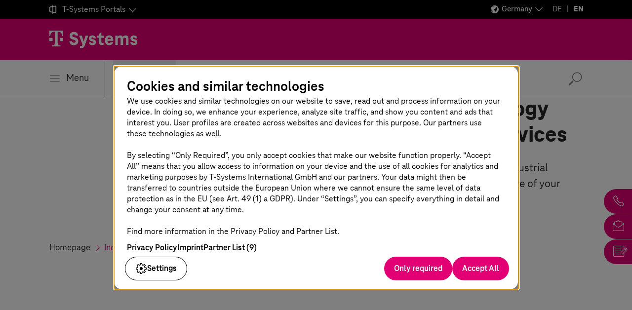

--- FILE ---
content_type: text/html;charset=UTF-8
request_url: https://www.t-systems.com/de/en/industries
body_size: 39142
content:

<!DOCTYPE html>
<html class="no-js" lang="en-DE" dir="ltr"    >
<head >
<meta charset="UTF-8"/>
<title >Industry technology solutions and services – T-Systems </title>
<meta name="description" content="Explore the future of your industry and uncover tailored innovations in industrial transformation with us." />
<meta name="viewport" content="width=device-width, initial-scale=1"/>
<meta name="format-detection" content="telephone=no"/>
<meta http-equiv="x-ua-compatible" content="IE=edge"/>
<meta data-t5-pagetype="Overview Page"/>
<meta data-t5-pageid="2838"/>
<meta data-t5-pageidcontext="2838"/>
<link rel="icon" type="image/png" sizes="16x16" href="/resource/crblob/285108/ad5c28cdbc4e452445cb1bb232b860c1/favicon-16x16-png-data.png">
<link rel="icon" type="image/png" sizes="32x32" href="/resource/crblob/285106/ba522dc5a47eb048178994efa77205c5/favicon-32x32-png-data.png">
<meta property="og:title" content="Industries"/>
<meta property="og:image" content="https://www.t-systems.com/resource/blob/983946/4ece8708d1b2760c3af781a113d13bd3/im-digitization-of-the-economy-data.jpg"/>
<meta property="og:description" content="Explore the future of your industry and uncover tailored innovations in industrial transformation with us."/>
<meta property="og:url" content="https://www.t-systems.com/de/en/industries" />
<meta name="twitter:card" content="summary"/>
<meta name="twitter:site" content="@tsystemscom"/>
<meta name="twitter:creator" content="@tsystemsde"/>
<meta property="fb:app_id" content="13579"/>
<meta property="og:type" content="article"/> <link rel="canonical" href="https://www.t-systems.com/de/en/industries"/>
<link rel="alternate" hreflang="de-CH" href="https://www.t-systems.com/ch/de/branchen"/>
<link rel="alternate" hreflang="en-US" href="https://www.t-systems.com/us/en/industries"/>
<link rel="alternate" hreflang="en-ID" href="https://www.t-systems.com/id/en/industries"/>
<link rel="alternate" hreflang="en-DK" href="https://www.t-systems.com/dk/en/industries"/>
<link rel="alternate" hreflang="en-IN" href="https://www.t-systems.com/in/en/industries"/>
<link rel="alternate" hreflang="fr-FR" href="https://www.t-systems.com/fr/fr/industries"/>
<link rel="alternate" hreflang="de-AT" href="https://www.t-systems.com/at/de/branchen"/>
<link rel="alternate" hreflang="zh-CN" href="https://www.t-systems.com/cn/zh/industries"/>
<link rel="alternate" hreflang="es-MX" href="https://www.t-systems.com/mx/es/industries"/>
<link rel="alternate" hreflang="en-SG" href="https://www.t-systems.com/sg/en/industries"/>
<link rel="alternate" hreflang="pt-BR" href="https://www.t-systems.com/br/pt/industries"/>
<link rel="alternate" hreflang="de-DE" href="https://www.t-systems.com/de/de/branchen"/>
<link rel="alternate" hreflang="en-CN" href="https://www.t-systems.com/cn/en/industries"/>
<link rel="alternate" hreflang="en-DE" href="https://www.t-systems.com/de/en/industries"/>
<link rel="alternate" hreflang="es-ES" href="https://www.t-systems.com/es/es/industries"/>
<link rel="alternate" hreflang="nl-NL" href="https://www.t-systems.com/nl/nl/industries"/>
<link rel="alternate" hreflang="en-GB" href="https://www.t-systems.com/gb/en/industries"/>
<script>document.documentElement.className = document.documentElement.className.replace(/no-js/g, 'js');</script>
<link rel="stylesheet" href="/resource/themes/t5/css/t5-414-122.css" integrity="sha512-QRuVzXGImMGD9AMNGfEu+uwEQo+C58d07iLcIuahBMFQNTDvWwk/ZDMesNNqfPhglSQz08f7KRQaWphvQCD8AA==" crossorigin="anonymous" >
</head><body id="top" class="body hide-bg-image more-magenta"
data-navigation='{"page":{&quot;id&quot;:2838,&quot;lvl&quot;:1},"flyout":{&quot;navigation&quot;:{&quot;id&quot;:3036,&quot;isExternalLink&quot;:false,&quot;title&quot;:&quot;Homepage&quot;,&quot;url&quot;:&quot;https://www.t-systems.com/de/en&quot;,&quot;children&quot;:[{&quot;id&quot;:2838,&quot;isExternalLink&quot;:false,&quot;title&quot;:&quot;Industries&quot;,&quot;url&quot;:&quot;https://www.t-systems.com/de/en/industries&quot;,&quot;children&quot;:[{&quot;id&quot;:2810,&quot;isExternalLink&quot;:false,&quot;title&quot;:&quot;Automotive&quot;,&quot;url&quot;:&quot;https://www.t-systems.com/de/en/industries/automotive&quot;,&quot;children&quot;:[{&quot;id&quot;:613108,&quot;isExternalLink&quot;:false,&quot;title&quot;:&quot;Topics&quot;,&quot;children&quot;:[{&quot;id&quot;:615752,&quot;isExternalLink&quot;:false,&quot;title&quot;:&quot;Software-Defined Vehicle&quot;,&quot;url&quot;:&quot;https://www.t-systems.com/de/en/industries/automotive/topics/software-defined-vehicle&quot;},{&quot;id&quot;:2808,&quot;isExternalLink&quot;:false,&quot;title&quot;:&quot;Automotive Customer Experience&quot;,&quot;url&quot;:&quot;https://www.t-systems.com/de/en/industries/automotive/topics/automotive-customer-experience&quot;},{&quot;id&quot;:291542,&quot;isExternalLink&quot;:false,&quot;title&quot;:&quot;Automotive Journey to Cloud&quot;,&quot;url&quot;:&quot;https://www.t-systems.com/de/en/industries/automotive/topics/automotive-journey-to-cloud&quot;},{&quot;id&quot;:992768,&quot;isExternalLink&quot;:false,&quot;title&quot;:&quot;Digital Manufacturing&quot;,&quot;url&quot;:&quot;https://www.t-systems.com/de/en/industries/automotive/topics/digital-manufacturing&quot;},{&quot;id&quot;:1044774,&quot;isExternalLink&quot;:false,&quot;title&quot;:&quot;Digital Engineering&quot;,&quot;url&quot;:&quot;https://www.t-systems.com/de/en/industries/automotive/topics/digital-engineering&quot;}]},{&quot;id&quot;:613110,&quot;isExternalLink&quot;:false,&quot;title&quot;:&quot;Solutions&quot;,&quot;children&quot;:[{&quot;id&quot;:531934,&quot;isExternalLink&quot;:false,&quot;title&quot;:&quot;Connected Mobility Hypercube&quot;,&quot;url&quot;:&quot;https://www.t-systems.com/de/en/industries/automotive/solutions/connected-mobility-hypercube&quot;},{&quot;id&quot;:94694,&quot;isExternalLink&quot;:false,&quot;title&quot;:&quot;In-Car Software&quot;,&quot;url&quot;:&quot;https://www.t-systems.com/de/en/industries/automotive/solutions/in-car-software&quot;},{&quot;id&quot;:111228,&quot;isExternalLink&quot;:false,&quot;title&quot;:&quot;Over-the-Air Updates&quot;,&quot;url&quot;:&quot;https://www.t-systems.com/de/en/industries/automotive/solutions/over-the-air-update&quot;},{&quot;id&quot;:185644,&quot;isExternalLink&quot;:false,&quot;title&quot;:&quot;Automotive Security &quot;,&quot;url&quot;:&quot;https://www.t-systems.com/de/en/industries/automotive/solutions/automotive-security&quot;},{&quot;id&quot;:131026,&quot;isExternalLink&quot;:false,&quot;title&quot;:&quot;Teleoperated Driving&quot;,&quot;url&quot;:&quot;https://www.t-systems.com/de/en/industries/automotive/solutions/teleoperated-driving&quot;},{&quot;id&quot;:566936,&quot;isExternalLink&quot;:false,&quot;title&quot;:&quot;Catena-X&quot;,&quot;url&quot;:&quot;https://www.t-systems.com/de/en/industries/automotive/solutions/catena-x&quot;},{&quot;id&quot;:173134,&quot;isExternalLink&quot;:false,&quot;title&quot;:&quot;Future Engineering&quot;,&quot;url&quot;:&quot;https://www.t-systems.com/de/en/industries/automotive/solutions/future-engineering&quot;},{&quot;id&quot;:605918,&quot;isExternalLink&quot;:false,&quot;title&quot;:&quot;Industrial Metaverse with NVIDIA Omniverse&quot;,&quot;url&quot;:&quot;https://www.t-systems.com/de/en/industries/automotive/solutions/industrial-metaverse-with-nvidia-omniverse&quot;},{&quot;id&quot;:647886,&quot;isExternalLink&quot;:false,&quot;title&quot;:&quot;Battery Production&quot;,&quot;url&quot;:&quot;https://www.t-systems.com/de/en/industries/automotive/solutions/battery-production&quot;},{&quot;id&quot;:1025754,&quot;isExternalLink&quot;:false,&quot;title&quot;:&quot;Omnichannel Customer Journey&quot;,&quot;url&quot;:&quot;https://www.t-systems.com/de/en/industries/automotive/solutions/omnichannel-customer-journey&quot;},{&quot;id&quot;:700340,&quot;isExternalLink&quot;:false,&quot;title&quot;:&quot;AI in Automotive&quot;,&quot;url&quot;:&quot;https://www.t-systems.com/de/en/industries/automotive/solutions/ai-in-automotive&quot;},{&quot;id&quot;:1002248,&quot;isExternalLink&quot;:false,&quot;title&quot;:&quot;Customer Analytics and Insights&quot;,&quot;url&quot;:&quot;https://www.t-systems.com/de/en/industries/automotive/solutions/customer-analytics-and-insights&quot;},{&quot;id&quot;:1029606,&quot;isExternalLink&quot;:false,&quot;title&quot;:&quot;Customer Service Automation&quot;,&quot;url&quot;:&quot;https://www.t-systems.com/de/en/industries/automotive/solutions/customer-service-automation&quot;},{&quot;id&quot;:1033894,&quot;isExternalLink&quot;:false,&quot;title&quot;:&quot;Digitalize dealership with advanced solutions&quot;,&quot;url&quot;:&quot;https://www.t-systems.com/de/en/industries/automotive/solutions/digitalize-dealership&quot;},{&quot;id&quot;:1045154,&quot;isExternalLink&quot;:false,&quot;title&quot;:&quot;SDV Validation and Verification&quot;,&quot;url&quot;:&quot;https://www.t-systems.com/de/en/industries/automotive/solutions/sdv-validation-and-verification&quot;}]},{&quot;id&quot;:614824,&quot;isExternalLink&quot;:false,&quot;title&quot;:&quot;Insights&quot;,&quot;url&quot;:&quot;https://www.t-systems.com/de/en/industries/automotive/insights&quot;},{&quot;id&quot;:615572,&quot;isExternalLink&quot;:false,&quot;title&quot;:&quot;Customer Success&quot;,&quot;url&quot;:&quot;https://www.t-systems.com/de/en/industries/automotive/customer-success&quot;}]},{&quot;id&quot;:2836,&quot;isExternalLink&quot;:false,&quot;title&quot;:&quot;Healthcare&quot;,&quot;url&quot;:&quot;https://www.t-systems.com/de/en/industries/healthcare&quot;,&quot;children&quot;:[{&quot;id&quot;:617146,&quot;isExternalLink&quot;:false,&quot;title&quot;:&quot;Topics&quot;,&quot;children&quot;:[{&quot;id&quot;:617130,&quot;isExternalLink&quot;:false,&quot;title&quot;:&quot;Digitalization in the Hospital&quot;,&quot;url&quot;:&quot;https://www.t-systems.com/de/en/industries/healthcare/topics/digitalization-in-the-hospital&quot;},{&quot;id&quot;:617078,&quot;isExternalLink&quot;:false,&quot;title&quot;:&quot;Digital Health Insurance&quot;,&quot;url&quot;:&quot;https://www.t-systems.com/de/en/industries/healthcare/topics/digital-health-insurance&quot;},{&quot;id&quot;:617070,&quot;isExternalLink&quot;:false,&quot;title&quot;:&quot;Connection to Telematics Infrastructure&quot;,&quot;url&quot;:&quot;https://www.t-systems.com/de/en/industries/healthcare/topics/connection-to-telematics-infrastructure&quot;},{&quot;id&quot;:617028,&quot;isExternalLink&quot;:false,&quot;title&quot;:&quot;Digitalization of Care&quot;,&quot;url&quot;:&quot;https://www.t-systems.com/de/en/industries/healthcare/topics/digitalization-of-care&quot;}]},{&quot;id&quot;:618672,&quot;isExternalLink&quot;:false,&quot;title&quot;:&quot;Insights&quot;,&quot;url&quot;:&quot;https://www.t-systems.com/de/en/industries/healthcare/insights&quot;},{&quot;id&quot;:616692,&quot;isExternalLink&quot;:false,&quot;title&quot;:&quot;Customer Success&quot;,&quot;url&quot;:&quot;https://www.t-systems.com/de/en/industries/healthcare/customer-success&quot;}]},{&quot;id&quot;:2828,&quot;isExternalLink&quot;:false,&quot;title&quot;:&quot;Public Sector&quot;,&quot;url&quot;:&quot;https://www.t-systems.com/de/en/industries/public-sector&quot;,&quot;children&quot;:[{&quot;id&quot;:619704,&quot;isExternalLink&quot;:false,&quot;title&quot;:&quot;Topics&quot;,&quot;children&quot;:[{&quot;id&quot;:2822,&quot;isExternalLink&quot;:false,&quot;title&quot;:&quot;Digital Public Administration&quot;,&quot;url&quot;:&quot;https://www.t-systems.com/de/en/industries/public-sector/topics/digital-public-administration&quot;},{&quot;id&quot;:620170,&quot;isExternalLink&quot;:false,&quot;title&quot;:&quot;Public Sector Sustainability&quot;,&quot;url&quot;:&quot;https://www.t-systems.com/de/en/industries/public-sector/topics/public-sector-sustainability&quot;},{&quot;id&quot;:620448,&quot;isExternalLink&quot;:false,&quot;title&quot;:&quot;Digital Sovereignty&quot;,&quot;url&quot;:&quot;https://www.t-systems.com/de/en/industries/public-sector/topics/digital-sovereignity&quot;}]},{&quot;id&quot;:1059600,&quot;isExternalLink&quot;:false,&quot;title&quot;:&quot;Solutions&quot;,&quot;children&quot;:[{&quot;id&quot;:1059602,&quot;isExternalLink&quot;:false,&quot;title&quot;:&quot;Tolling as a Service&quot;,&quot;url&quot;:&quot;https://www.t-systems.com/de/en/industries/public-sector/solutions/tolling-as-a-service&quot;}]},{&quot;id&quot;:620428,&quot;isExternalLink&quot;:false,&quot;title&quot;:&quot;Insights&quot;,&quot;url&quot;:&quot;https://www.t-systems.com/de/en/industries/public-sector/insights&quot;},{&quot;id&quot;:620194,&quot;isExternalLink&quot;:false,&quot;title&quot;:&quot;Customer Success&quot;,&quot;url&quot;:&quot;https://www.t-systems.com/de/en/industries/public-sector/success-stories&quot;}]},{&quot;id&quot;:520110,&quot;isExternalLink&quot;:false,&quot;title&quot;:&quot;Public Transport&quot;,&quot;url&quot;:&quot;https://www.t-systems.com/de/en/industries/public-transport&quot;,&quot;children&quot;:[{&quot;id&quot;:615398,&quot;isExternalLink&quot;:false,&quot;title&quot;:&quot;Topics&quot;,&quot;children&quot;:[{&quot;id&quot;:617344,&quot;isExternalLink&quot;:false,&quot;title&quot;:&quot;Public Transport Infrastructure&quot;,&quot;url&quot;:&quot;https://www.t-systems.com/de/en/industries/public-transport/topics/public-transport-infrastructure&quot;},{&quot;id&quot;:419682,&quot;isExternalLink&quot;:false,&quot;title&quot;:&quot;Public Transport Operations&quot;,&quot;url&quot;:&quot;https://www.t-systems.com/de/en/industries/public-transport/topics/public-transport-operations&quot;},{&quot;id&quot;:617288,&quot;isExternalLink&quot;:false,&quot;title&quot;:&quot;Public Transport Maintenance&quot;,&quot;url&quot;:&quot;https://www.t-systems.com/de/en/industries/public-transport/topics/public-transport-maintenance&quot;},{&quot;id&quot;:617358,&quot;isExternalLink&quot;:false,&quot;title&quot;:&quot;Passenger Experience&quot;,&quot;url&quot;:&quot;https://www.t-systems.com/de/en/industries/public-transport/topics/passenger-experience&quot;}]},{&quot;id&quot;:615416,&quot;isExternalLink&quot;:false,&quot;title&quot;:&quot;Solutions&quot;,&quot;children&quot;:[{&quot;id&quot;:615452,&quot;isExternalLink&quot;:false,&quot;title&quot;:&quot;Digital Rail Infrastructure&quot;,&quot;url&quot;:&quot;https://www.t-systems.com/de/en/industries/public-transport/solutions/digital-rail-infrastructure&quot;},{&quot;id&quot;:615488,&quot;isExternalLink&quot;:false,&quot;title&quot;:&quot;Smart Station, Smart Vehicle&quot;,&quot;url&quot;:&quot;https://www.t-systems.com/de/en/industries/public-transport/solutions/smart-station-smart-vehicle&quot;},{&quot;id&quot;:615476,&quot;isExternalLink&quot;:false,&quot;title&quot;:&quot;Digital Communication Infrastructure&quot;,&quot;url&quot;:&quot;https://www.t-systems.com/de/en/industries/public-transport/solutions/digital-communication-infrastructure&quot;},{&quot;id&quot;:615464,&quot;isExternalLink&quot;:false,&quot;title&quot;:&quot;Intermodal Transport Control Systems&quot;,&quot;url&quot;:&quot;https://www.t-systems.com/de/en/industries/public-transport/solutions/intermodal-transport-control-systems&quot;},{&quot;id&quot;:615418,&quot;isExternalLink&quot;:false,&quot;title&quot;:&quot;Planning &amp; Disposition&quot;,&quot;url&quot;:&quot;https://www.t-systems.com/de/en/industries/public-transport/solutions/planning-and-disposition&quot;},{&quot;id&quot;:615440,&quot;isExternalLink&quot;:false,&quot;title&quot;:&quot;Analytics &amp; Optimization&quot;,&quot;url&quot;:&quot;https://www.t-systems.com/de/en/industries/public-transport/solutions/analytics-and-optimization&quot;},{&quot;id&quot;:616000,&quot;isExternalLink&quot;:false,&quot;title&quot;:&quot;Passenger Infotainment&quot;,&quot;url&quot;:&quot;https://www.t-systems.com/de/en/industries/public-transport/solutions/passenger-infotainment&quot;},{&quot;id&quot;:617312,&quot;isExternalLink&quot;:false,&quot;title&quot;:&quot;Ticket &amp; Revenue Settlement in Public Transport&quot;,&quot;url&quot;:&quot;https://www.t-systems.com/de/en/industries/public-transport/solutions/ticket-revenue-settlement-in-public-transport&quot;},{&quot;id&quot;:617324,&quot;isExternalLink&quot;:false,&quot;title&quot;:&quot;Multimodal Transport &amp; Mobility-as-a-Service&quot;,&quot;url&quot;:&quot;https://www.t-systems.com/de/en/industries/public-transport/solutions/multimodal-transport-mobility-as-a-service&quot;},{&quot;id&quot;:435614,&quot;isExternalLink&quot;:false,&quot;title&quot;:&quot;Airport Management&quot;,&quot;url&quot;:&quot;https://www.t-systems.com/de/en/industries/public-transport/solutions/airport-management&quot;}]},{&quot;id&quot;:620724,&quot;isExternalLink&quot;:false,&quot;title&quot;:&quot;Insights&quot;,&quot;url&quot;:&quot;https://www.t-systems.com/de/en/industries/public-transport/insights&quot;},{&quot;id&quot;:619468,&quot;isExternalLink&quot;:false,&quot;title&quot;:&quot;Customer Success&quot;,&quot;url&quot;:&quot;https://www.t-systems.com/de/en/industries/public-transport/customer-success&quot;}]},{&quot;id&quot;:70370,&quot;isExternalLink&quot;:false,&quot;title&quot;:&quot;Financial Services&quot;,&quot;url&quot;:&quot;https://www.t-systems.com/de/en/industries/financial-services&quot;,&quot;children&quot;:[{&quot;id&quot;:632874,&quot;isExternalLink&quot;:false,&quot;title&quot;:&quot;Topics&quot;,&quot;children&quot;:[{&quot;id&quot;:396290,&quot;isExternalLink&quot;:false,&quot;title&quot;:&quot;Digitalization of Financial Services&quot;,&quot;url&quot;:&quot;https://www.t-systems.com/de/en/industries/financial-services/topics/digitalization-of-financial-services&quot;},{&quot;id&quot;:634464,&quot;isExternalLink&quot;:false,&quot;title&quot;:&quot;Finance Transformation &amp; Modernization&quot;,&quot;url&quot;:&quot;https://www.t-systems.com/de/en/industries/financial-services/topics/finance-transformation-and-modernization&quot;},{&quot;id&quot;:634490,&quot;isExternalLink&quot;:false,&quot;title&quot;:&quot;Security &amp; Compliance for Financial Services&quot;,&quot;url&quot;:&quot;https://www.t-systems.com/de/en/industries/financial-services/topics/security-and-compliance-for-financial-services&quot;}]},{&quot;id&quot;:632872,&quot;isExternalLink&quot;:false,&quot;title&quot;:&quot;Insights&quot;,&quot;url&quot;:&quot;https://www.t-systems.com/de/en/industries/financial-services/insights&quot;},{&quot;id&quot;:632854,&quot;isExternalLink&quot;:false,&quot;title&quot;:&quot;Customer Success&quot;,&quot;url&quot;:&quot;https://www.t-systems.com/de/en/industries/financial-services/customer-success&quot;}]},{&quot;id&quot;:130418,&quot;isExternalLink&quot;:false,&quot;title&quot;:&quot;Manufacturing&quot;,&quot;url&quot;:&quot;https://www.t-systems.com/de/en/industries/manufacturing&quot;,&quot;children&quot;:[{&quot;id&quot;:633064,&quot;isExternalLink&quot;:false,&quot;title&quot;:&quot;Topics&quot;,&quot;children&quot;:[{&quot;id&quot;:2804,&quot;isExternalLink&quot;:false,&quot;title&quot;:&quot;Resilient Supply Chains&quot;,&quot;url&quot;:&quot;https://www.t-systems.com/de/en/industries/manufacturing/topics/resilient-supply-chains&quot;},{&quot;id&quot;:2806,&quot;isExternalLink&quot;:false,&quot;title&quot;:&quot;Product Lifecycle Management&quot;,&quot;url&quot;:&quot;https://www.t-systems.com/de/en/industries/manufacturing/topics/product-lifecycle-management&quot;},{&quot;id&quot;:486646,&quot;isExternalLink&quot;:false,&quot;title&quot;:&quot;Process Industries &amp; Electronics&quot;,&quot;url&quot;:&quot;https://www.t-systems.com/de/en/industries/manufacturing/topics/process-industries-and-electronics&quot;},{&quot;id&quot;:556562,&quot;isExternalLink&quot;:false,&quot;title&quot;:&quot;Aerospace &amp; Defense Industry&quot;,&quot;url&quot;:&quot;https://www.t-systems.com/de/en/industries/manufacturing/topics/aerospace-and-defense-industry&quot;},{&quot;id&quot;:688706,&quot;isExternalLink&quot;:false,&quot;title&quot;:&quot;Smart Sustainable Manufacturing&quot;,&quot;url&quot;:&quot;https://www.t-systems.com/de/en/industries/manufacturing/topics/smart-sustainable-manufacturing&quot;}]},{&quot;id&quot;:633058,&quot;isExternalLink&quot;:false,&quot;title&quot;:&quot;Solutions&quot;,&quot;children&quot;:[{&quot;id&quot;:929892,&quot;isExternalLink&quot;:false,&quot;title&quot;:&quot;Data and AI based Optimization Approach&quot;,&quot;url&quot;:&quot;https://www.t-systems.com/de/en/industries/manufacturing/solutions/data-and-ai-based-optimization-approach&quot;},{&quot;id&quot;:1031310,&quot;isExternalLink&quot;:false,&quot;title&quot;:&quot;SAP S/4HANA Transformation in Manufacturing&quot;,&quot;url&quot;:&quot;https://www.t-systems.com/de/en/industries/manufacturing/solutions/sap-s4hana-transformation-in-manufacturing&quot;}]},{&quot;id&quot;:633568,&quot;isExternalLink&quot;:false,&quot;title&quot;:&quot;Insights&quot;,&quot;url&quot;:&quot;https://www.t-systems.com/de/en/industries/manufacturing/insights&quot;},{&quot;id&quot;:633550,&quot;isExternalLink&quot;:false,&quot;title&quot;:&quot;Customer Success&quot;,&quot;url&quot;:&quot;https://www.t-systems.com/de/en/industries/manufacturing/customer-success&quot;}]},{&quot;id&quot;:2816,&quot;isExternalLink&quot;:false,&quot;title&quot;:&quot;Retail, Logistics &amp; Utilities&quot;,&quot;url&quot;:&quot;https://www.t-systems.com/de/en/industries/retail-logistics-and-utilities&quot;,&quot;children&quot;:[{&quot;id&quot;:633124,&quot;isExternalLink&quot;:false,&quot;title&quot;:&quot;Topics&quot;,&quot;children&quot;:[{&quot;id&quot;:397518,&quot;isExternalLink&quot;:false,&quot;title&quot;:&quot;Connected Retail&quot;,&quot;url&quot;:&quot;https://www.t-systems.com/de/en/industries/retail-logistics-and-utilities/topics/connected-retail&quot;},{&quot;id&quot;:397566,&quot;isExternalLink&quot;:false,&quot;title&quot;:&quot;Retail Supply Chain Management&quot;,&quot;url&quot;:&quot;https://www.t-systems.com/de/en/industries/retail-logistics-and-utilities/topics/retail-supply-chain-management&quot;},{&quot;id&quot;:2830,&quot;isExternalLink&quot;:false,&quot;title&quot;:&quot;Sustainability in Retail &amp; Logistics&quot;,&quot;url&quot;:&quot;https://www.t-systems.com/de/en/industries/retail-logistics-and-utilities/topics/sustainability-in-retail-and-logistics&quot;},{&quot;id&quot;:2812,&quot;isExternalLink&quot;:false,&quot;title&quot;:&quot;Retail IT Modernization&quot;,&quot;url&quot;:&quot;https://www.t-systems.com/de/en/industries/retail-logistics-and-utilities/topics/retail-it-modernization&quot;},{&quot;id&quot;:486774,&quot;isExternalLink&quot;:false,&quot;title&quot;:&quot;Digitalization for Utilities&quot;,&quot;url&quot;:&quot;https://www.t-systems.com/de/en/industries/retail-logistics-and-utilities/topics/digitalization-for-utilities&quot;}]},{&quot;id&quot;:633126,&quot;isExternalLink&quot;:false,&quot;title&quot;:&quot;Solutions&quot;,&quot;children&quot;:[{&quot;id&quot;:648736,&quot;isExternalLink&quot;:false,&quot;title&quot;:&quot;Digital Delivery Note&quot;,&quot;url&quot;:&quot;https://www.t-systems.com/de/en/industries/retail-logistics-and-utilities/solutions/digital-delivery-note&quot;},{&quot;id&quot;:1011818,&quot;isExternalLink&quot;:false,&quot;title&quot;:&quot;Magenta Task Management&quot;,&quot;url&quot;:&quot;https://www.t-systems.com/de/en/industries/retail-logistics-and-utilities/solutions/magenta-task-management&quot;}]},{&quot;id&quot;:634064,&quot;isExternalLink&quot;:false,&quot;title&quot;:&quot;Insights&quot;,&quot;url&quot;:&quot;https://www.t-systems.com/de/en/industries/retail-logistics-and-utilities/insights&quot;},{&quot;id&quot;:633684,&quot;isExternalLink&quot;:false,&quot;title&quot;:&quot;Customer Success&quot;,&quot;url&quot;:&quot;https://www.t-systems.com/de/en/industries/retail-logistics-and-utilities/customer-success&quot;}]}]},{&quot;id&quot;:627874,&quot;isExternalLink&quot;:false,&quot;title&quot;:&quot;Solutions&quot;,&quot;children&quot;:[{&quot;id&quot;:629370,&quot;isExternalLink&quot;:false,&quot;title&quot;:&quot;Application Services&quot;,&quot;url&quot;:&quot;https://www.t-systems.com/de/en/application-services&quot;,&quot;children&quot;:[{&quot;id&quot;:629338,&quot;isExternalLink&quot;:false,&quot;title&quot;:&quot;Topics&quot;,&quot;children&quot;:[{&quot;id&quot;:629402,&quot;isExternalLink&quot;:false,&quot;title&quot;:&quot;Application Lifecycle Management&quot;,&quot;url&quot;:&quot;https://www.t-systems.com/de/en/application-services/topics/application-lifecycle-management&quot;}]},{&quot;id&quot;:629322,&quot;isExternalLink&quot;:false,&quot;title&quot;:&quot;Solutions&quot;,&quot;children&quot;:[{&quot;id&quot;:2748,&quot;isExternalLink&quot;:false,&quot;title&quot;:&quot;SAP Solutions&quot;,&quot;url&quot;:&quot;https://www.t-systems.com/de/en/application-services/solutions/sap-solutions&quot;,&quot;children&quot;:[{&quot;id&quot;:661820,&quot;isExternalLink&quot;:false,&quot;title&quot;:&quot;RISE with SAP&quot;,&quot;url&quot;:&quot;https://www.t-systems.com/de/en/application-services/solutions/sap-solutions/rise-with-sap&quot;},{&quot;id&quot;:2742,&quot;isExternalLink&quot;:false,&quot;title&quot;:&quot;SAP S/4HANA Migration&quot;,&quot;url&quot;:&quot;https://www.t-systems.com/de/en/application-services/solutions/sap-solutions/sap-s4-hana-migration&quot;},{&quot;id&quot;:2744,&quot;isExternalLink&quot;:false,&quot;title&quot;:&quot;Multi-Cloud for SAP&quot;,&quot;url&quot;:&quot;https://www.t-systems.com/de/en/application-services/solutions/sap-solutions/multi-cloud-for-sap&quot;,&quot;children&quot;:[{&quot;id&quot;:198036,&quot;isExternalLink&quot;:false,&quot;title&quot;:&quot;SAP on AWS&quot;,&quot;url&quot;:&quot;https://www.t-systems.com/de/en/application-services/solutions/sap-solutions/multi-cloud-for-sap/sap-on-aws&quot;}]},{&quot;id&quot;:475686,&quot;isExternalLink&quot;:false,&quot;title&quot;:&quot;SAP Application Management &amp; Modernization&quot;,&quot;url&quot;:&quot;https://www.t-systems.com/de/en/application-services/solutions/sap-solutions/sap-application-management-and-modernization&quot;},{&quot;id&quot;:566434,&quot;isExternalLink&quot;:false,&quot;title&quot;:&quot;SAP Sustainability Solutions&quot;,&quot;url&quot;:&quot;https://www.t-systems.com/de/en/application-services/solutions/sap-solutions/sap-sustainability-solutions&quot;},{&quot;id&quot;:1004964,&quot;isExternalLink&quot;:false,&quot;title&quot;:&quot;SAP HCM Transformation&quot;,&quot;url&quot;:&quot;https://www.t-systems.com/de/en/application-services/solutions/sap-solutions/sap-hcm-transformation&quot;}]},{&quot;id&quot;:2776,&quot;isExternalLink&quot;:false,&quot;title&quot;:&quot;ServiceNow Solutions&quot;,&quot;url&quot;:&quot;https://www.t-systems.com/de/en/application-services/solutions/servicenow-solutions&quot;,&quot;children&quot;:[{&quot;id&quot;:1088690,&quot;isExternalLink&quot;:false,&quot;title&quot;:&quot;ServiceNow Professional Services&quot;,&quot;url&quot;:&quot;https://www.t-systems.com/de/en/application-services/solutions/servicenow-solutions/servicenow-professional-services&quot;},{&quot;id&quot;:1087426,&quot;isExternalLink&quot;:false,&quot;title&quot;:&quot;Managed SaaS&quot;,&quot;url&quot;:&quot;https://www.t-systems.com/de/en/application-services/solutions/servicenow-solutions/managed-saas&quot;},{&quot;id&quot;:1065674,&quot;isExternalLink&quot;:false,&quot;title&quot;:&quot;ServiceNow Application and Operations Management&quot;,&quot;url&quot;:&quot;https://www.t-systems.com/de/en/application-services/solutions/servicenow-solutions/saom-solution&quot;},{&quot;id&quot;:534246,&quot;isExternalLink&quot;:false,&quot;title&quot;:&quot;AMBIKA – EV Charging Station Management Solution&quot;,&quot;url&quot;:&quot;https://www.t-systems.com/de/en/application-services/solutions/servicenow-solutions/ambika-ev-charging-station-management-solution&quot;},{&quot;id&quot;:597298,&quot;isExternalLink&quot;:false,&quot;title&quot;:&quot;Supply Chain Transparency Suite&quot;,&quot;url&quot;:&quot;https://www.t-systems.com/de/en/application-services/solutions/servicenow-solutions/transparency-suite-for-supply-chain-transparency&quot;}]},{&quot;id&quot;:559512,&quot;isExternalLink&quot;:false,&quot;title&quot;:&quot;Enterprise Application Services&quot;,&quot;url&quot;:&quot;https://www.t-systems.com/de/en/application-services/solutions/enterprise-application-services&quot;},{&quot;id&quot;:707534,&quot;isExternalLink&quot;:false,&quot;title&quot;:&quot;Landscape Modernization&quot;,&quot;url&quot;:&quot;https://www.t-systems.com/de/en/application-services/solutions/landscape-modernization&quot;}]},{&quot;id&quot;:630450,&quot;isExternalLink&quot;:false,&quot;title&quot;:&quot;Insights&quot;,&quot;url&quot;:&quot;https://www.t-systems.com/de/en/application-services/insights&quot;},{&quot;id&quot;:630410,&quot;isExternalLink&quot;:false,&quot;title&quot;:&quot;Customer Success&quot;,&quot;url&quot;:&quot;https://www.t-systems.com/de/en/application-services/customer-success&quot;}]},{&quot;id&quot;:628340,&quot;isExternalLink&quot;:false,&quot;title&quot;:&quot;Application Value Management&quot;,&quot;url&quot;:&quot;https://www.t-systems.com/de/en/application-value-management&quot;,&quot;children&quot;:[{&quot;id&quot;:628342,&quot;isExternalLink&quot;:false,&quot;title&quot;:&quot;Topics&quot;,&quot;children&quot;:[{&quot;id&quot;:628534,&quot;isExternalLink&quot;:false,&quot;title&quot;:&quot;Managing Applications&quot;,&quot;url&quot;:&quot;https://www.t-systems.com/de/en/application-value-management/topics/managing-applications&quot;}]},{&quot;id&quot;:628344,&quot;isExternalLink&quot;:false,&quot;title&quot;:&quot;Solutions&quot;,&quot;children&quot;:[{&quot;id&quot;:608556,&quot;isExternalLink&quot;:false,&quot;title&quot;:&quot;Application Management Services&quot;,&quot;url&quot;:&quot;https://www.t-systems.com/de/en/application-value-management/solutions/application-management-services&quot;},{&quot;id&quot;:2772,&quot;isExternalLink&quot;:false,&quot;title&quot;:&quot;Managed Container Stack&quot;,&quot;url&quot;:&quot;https://www.t-systems.com/de/en/application-value-management/solutions/managed-container-stack&quot;,&quot;children&quot;:[{&quot;id&quot;:562260,&quot;isExternalLink&quot;:false,&quot;title&quot;:&quot;Managed Cloud Container Services on AWS&quot;,&quot;url&quot;:&quot;https://www.t-systems.com/de/en/application-value-management/solutions/managed-container-stack/managed-cloud-container-services-on-aws&quot;}]}]},{&quot;id&quot;:629776,&quot;isExternalLink&quot;:false,&quot;title&quot;:&quot;Insights&quot;,&quot;url&quot;:&quot;https://www.t-systems.com/de/en/application-value-management/insights&quot;},{&quot;id&quot;:629758,&quot;isExternalLink&quot;:false,&quot;title&quot;:&quot;Customer Success&quot;,&quot;url&quot;:&quot;https://www.t-systems.com/de/en/application-value-management/customer-success&quot;}]},{&quot;id&quot;:604306,&quot;isExternalLink&quot;:false,&quot;title&quot;:&quot;Artificial Intelligence&quot;,&quot;url&quot;:&quot;https://www.t-systems.com/de/en/artificial-intelligence&quot;,&quot;children&quot;:[{&quot;id&quot;:624000,&quot;isExternalLink&quot;:false,&quot;title&quot;:&quot;Topics&quot;,&quot;children&quot;:[{&quot;id&quot;:624160,&quot;isExternalLink&quot;:false,&quot;title&quot;:&quot;AI Strategy&quot;,&quot;url&quot;:&quot;https://www.t-systems.com/de/en/artificial-intelligence/topics/ai-strategy&quot;}]},{&quot;id&quot;:624010,&quot;isExternalLink&quot;:false,&quot;title&quot;:&quot;Solutions&quot;,&quot;children&quot;:[{&quot;id&quot;:398026,&quot;isExternalLink&quot;:false,&quot;title&quot;:&quot;AI Solution Factory&quot;,&quot;url&quot;:&quot;https://www.t-systems.com/de/en/artificial-intelligence/solutions/ai-solution-factory&quot;},{&quot;id&quot;:2774,&quot;isExternalLink&quot;:false,&quot;title&quot;:&quot;Artificial Intelligence and Data Analytics&quot;,&quot;url&quot;:&quot;https://www.t-systems.com/de/en/artificial-intelligence/solutions/artificial-intelligence-and-data-analytics&quot;},{&quot;id&quot;:1016356,&quot;isExternalLink&quot;:false,&quot;title&quot;:&quot;AI Foundation Services&quot;,&quot;url&quot;:&quot;https://www.t-systems.com/de/en/artificial-intelligence/solutions/ai-foundation-services&quot;},{&quot;id&quot;:1121698,&quot;isExternalLink&quot;:false,&quot;title&quot;:&quot;Industrial AI Cloud&quot;,&quot;url&quot;:&quot;https://www.t-systems.com/de/en/artificial-intelligence/solutions/industrial-ai-cloud&quot;},{&quot;id&quot;:1023602,&quot;isExternalLink&quot;:false,&quot;title&quot;:&quot;AI on Google Cloud&quot;,&quot;url&quot;:&quot;https://www.t-systems.com/de/en/artificial-intelligence/solutions/ai-on-google-cloud&quot;},{&quot;id&quot;:1049332,&quot;isExternalLink&quot;:false,&quot;title&quot;:&quot;UiPath AI-as-a-Service&quot;,&quot;url&quot;:&quot;https://www.t-systems.com/de/en/artificial-intelligence/solutions/uipath-ai-as-a-service&quot;}]},{&quot;id&quot;:626468,&quot;isExternalLink&quot;:false,&quot;title&quot;:&quot;Insights&quot;,&quot;url&quot;:&quot;https://www.t-systems.com/de/en/artificial-intelligence/insights&quot;},{&quot;id&quot;:626480,&quot;isExternalLink&quot;:false,&quot;title&quot;:&quot;Customer Success&quot;,&quot;url&quot;:&quot;https://www.t-systems.com/de/en/artificial-intelligence/customer-success&quot;}]},{&quot;id&quot;:2798,&quot;isExternalLink&quot;:false,&quot;title&quot;:&quot;Cloud Services&quot;,&quot;url&quot;:&quot;https://www.t-systems.com/de/en/cloud-services&quot;,&quot;children&quot;:[{&quot;id&quot;:628788,&quot;isExternalLink&quot;:false,&quot;title&quot;:&quot;Topics&quot;,&quot;children&quot;:[{&quot;id&quot;:628934,&quot;isExternalLink&quot;:false,&quot;title&quot;:&quot;Managing the Cloud Environment&quot;,&quot;url&quot;:&quot;https://www.t-systems.com/de/en/cloud-services/topics/managing-the-cloud-environment&quot;}]},{&quot;id&quot;:628790,&quot;isExternalLink&quot;:false,&quot;title&quot;:&quot;Solutions&quot;,&quot;children&quot;:[{&quot;id&quot;:628946,&quot;isExternalLink&quot;:false,&quot;title&quot;:&quot;Private Cloud&quot;,&quot;url&quot;:&quot;https://www.t-systems.com/de/en/cloud-services/solutions/private-cloud&quot;,&quot;children&quot;:[{&quot;id&quot;:185106,&quot;isExternalLink&quot;:false,&quot;title&quot;:&quot;Multi Cloud Connectivity Platform&quot;,&quot;url&quot;:&quot;https://www.t-systems.com/de/en/cloud-services/solutions/private-cloud/multi-cloud-connectivity-platform&quot;},{&quot;id&quot;:2768,&quot;isExternalLink&quot;:false,&quot;title&quot;:&quot;Future Cloud Infrastructure&quot;,&quot;url&quot;:&quot;https://www.t-systems.com/de/en/cloud-services/solutions/private-cloud/future-cloud-infrastructure&quot;},{&quot;id&quot;:2766,&quot;isExternalLink&quot;:false,&quot;title&quot;:&quot;VMware Managed Services&quot;,&quot;url&quot;:&quot;https://www.t-systems.com/de/en/cloud-services/solutions/private-cloud/vmware-managed-services&quot;},{&quot;id&quot;:2784,&quot;isExternalLink&quot;:false,&quot;title&quot;:&quot;Classic Hosting&quot;,&quot;url&quot;:&quot;https://www.t-systems.com/de/en/cloud-services/solutions/private-cloud/classic-hosting&quot;}]},{&quot;id&quot;:628954,&quot;isExternalLink&quot;:false,&quot;title&quot;:&quot;Public Cloud&quot;,&quot;url&quot;:&quot;https://www.t-systems.com/de/en/cloud-services/solutions/public-cloud&quot;,&quot;children&quot;:[{&quot;id&quot;:185600,&quot;isExternalLink&quot;:false,&quot;title&quot;:&quot;Managed Cloud Services for Google Cloud&quot;,&quot;url&quot;:&quot;https://www.t-systems.com/de/en/cloud-services/solutions/public-cloud/google-cloud-managed-services&quot;},{&quot;id&quot;:2760,&quot;isExternalLink&quot;:false,&quot;title&quot;:&quot;Open Telekom Cloud&quot;,&quot;url&quot;:&quot;https://www.t-systems.com/de/en/cloud-services/solutions/public-cloud/open-telekom-cloud&quot;},{&quot;id&quot;:2762,&quot;isExternalLink&quot;:false,&quot;title&quot;:&quot;AWS Managed Services&quot;,&quot;url&quot;:&quot;https://www.t-systems.com/de/en/cloud-services/solutions/public-cloud/aws-managed-services&quot;,&quot;children&quot;:[{&quot;id&quot;:1033606,&quot;isExternalLink&quot;:false,&quot;title&quot;:&quot;Data Protection in the AWS Cloud&quot;,&quot;url&quot;:&quot;https://www.t-systems.com/de/en/cloud-services/solutions/public-cloud/aws-managed-services/data-sovereignty-and-cloud-computing-with-aws&quot;},{&quot;id&quot;:611542,&quot;isExternalLink&quot;:false,&quot;title&quot;:&quot;Generative AI on AWS&quot;,&quot;url&quot;:&quot;https://www.t-systems.com/de/en/cloud-services/solutions/public-cloud/aws-managed-services/generative-ai-on-aws&quot;},{&quot;id&quot;:2954,&quot;isExternalLink&quot;:false,&quot;title&quot;:&quot;AWS Security&quot;,&quot;url&quot;:&quot;https://www.t-systems.com/de/en/cloud-services/solutions/public-cloud/aws-managed-services/aws-security&quot;},{&quot;id&quot;:220996,&quot;isExternalLink&quot;:false,&quot;title&quot;:&quot;AWS Migration&quot;,&quot;url&quot;:&quot;https://www.t-systems.com/de/en/migration-and-modernization/solutions/aws-migration&quot;},{&quot;id&quot;:198036,&quot;isExternalLink&quot;:false,&quot;title&quot;:&quot;SAP on AWS &quot;,&quot;url&quot;:&quot;https://www.t-systems.com/de/en/application-services/solutions/sap-solutions/multi-cloud-for-sap/sap-on-aws&quot;},{&quot;id&quot;:135502,&quot;isExternalLink&quot;:false,&quot;title&quot;:&quot;VMware to AWS Migration&quot;,&quot;url&quot;:&quot;https://www.t-systems.com/de/en/migration-and-modernization/solutions/vmware-to-aws-migration&quot;},{&quot;id&quot;:2956,&quot;isExternalLink&quot;:false,&quot;title&quot;:&quot;AWS Well-Architected Framework Review&quot;,&quot;url&quot;:&quot;https://www.t-systems.com/de/en/cloud-services/solutions/public-cloud/aws-managed-services/aws-well-architected-framework-review&quot;}]},{&quot;id&quot;:2764,&quot;isExternalLink&quot;:false,&quot;title&quot;:&quot;Azure Managed Cloud Services&quot;,&quot;url&quot;:&quot;https://www.t-systems.com/de/en/cloud-services/solutions/public-cloud/azure-managed-cloud-services&quot;,&quot;children&quot;:[{&quot;id&quot;:502266,&quot;isExternalLink&quot;:false,&quot;title&quot;:&quot;Cloud Connect for Azure&quot;,&quot;url&quot;:&quot;https://www.t-systems.com/de/en/cloud-services/solutions/public-cloud/azure-managed-cloud-services/cloud-connect-for-azure&quot;},{&quot;id&quot;:544336,&quot;isExternalLink&quot;:false,&quot;title&quot;:&quot;Multicloud Management with Azure Arc&quot;,&quot;url&quot;:&quot;https://www.t-systems.com/de/en/cloud-services/solutions/public-cloud/azure-managed-cloud-services/multicloud-management-with-azure-arc&quot;}]},{&quot;id&quot;:1035034,&quot;isExternalLink&quot;:false,&quot;title&quot;:&quot;Cloud Acceleration&quot;,&quot;url&quot;:&quot;https://www.t-systems.com/de/en/cloud-services/solutions/public-cloud/cloud-acceleration&quot;}]},{&quot;id&quot;:1121216,&quot;isExternalLink&quot;:false,&quot;title&quot;:&quot;Cloud Professional Services&quot;,&quot;url&quot;:&quot;https://www.t-systems.com/de/en/cloud-services/solutions/cloud-professional-services&quot;},{&quot;id&quot;:118048,&quot;isExternalLink&quot;:false,&quot;title&quot;:&quot;Mainframe Services&quot;,&quot;url&quot;:&quot;https://www.t-systems.com/de/en/cloud-services/solutions/mainframe-services&quot;},{&quot;id&quot;:289486,&quot;isExternalLink&quot;:false,&quot;title&quot;:&quot;Managed EDI Services&quot;,&quot;url&quot;:&quot;https://www.t-systems.com/de/en/cloud-services/solutions/managed-edi-services&quot;},{&quot;id&quot;:2786,&quot;isExternalLink&quot;:false,&quot;title&quot;:&quot;Co-Location Services&quot;,&quot;url&quot;:&quot;https://www.t-systems.com/de/en/cloud-services/solutions/co-location-services&quot;},{&quot;id&quot;:1022682,&quot;isExternalLink&quot;:false,&quot;title&quot;:&quot;FinOps Cloud Services&quot;,&quot;url&quot;:&quot;https://www.t-systems.com/de/en/cloud-services/solutions/finops-cloud-services&quot;}]},{&quot;id&quot;:628914,&quot;isExternalLink&quot;:false,&quot;title&quot;:&quot;Insights&quot;,&quot;url&quot;:&quot;https://www.t-systems.com/de/en/cloud-services/insights&quot;},{&quot;id&quot;:628738,&quot;isExternalLink&quot;:false,&quot;title&quot;:&quot;Customer Success&quot;,&quot;url&quot;:&quot;https://www.t-systems.com/de/en/cloud-services/customer-success&quot;}]},{&quot;id&quot;:627388,&quot;isExternalLink&quot;:false,&quot;title&quot;:&quot;Content &amp; Collaboration&quot;,&quot;url&quot;:&quot;https://www.t-systems.com/de/en/content-and-collaboration&quot;,&quot;children&quot;:[{&quot;id&quot;:626842,&quot;isExternalLink&quot;:false,&quot;title&quot;:&quot;Topics&quot;,&quot;children&quot;:[{&quot;id&quot;:626984,&quot;isExternalLink&quot;:false,&quot;title&quot;:&quot;Workflow Optimization with Data Harmonization&quot;,&quot;url&quot;:&quot;https://www.t-systems.com/de/en/content-and-collaboration/topics/workflow-optimization-with-data-harmonization&quot;}]},{&quot;id&quot;:626840,&quot;isExternalLink&quot;:false,&quot;title&quot;:&quot;Solutions&quot;,&quot;children&quot;:[{&quot;id&quot;:108550,&quot;isExternalLink&quot;:false,&quot;title&quot;:&quot;Collaboration Services&quot;,&quot;url&quot;:&quot;https://www.t-systems.com/de/en/content-and-collaboration/solutions/collaboration-services&quot;},{&quot;id&quot;:330022,&quot;isExternalLink&quot;:false,&quot;title&quot;:&quot;Akamai Cloud Services&quot;,&quot;url&quot;:&quot;https://www.t-systems.com/de/en/content-and-collaboration/solutions/akamai-cloud-services&quot;,&quot;children&quot;:[{&quot;id&quot;:538468,&quot;isExternalLink&quot;:false,&quot;title&quot;:&quot;Akamai Videos&quot;,&quot;url&quot;:&quot;https://www.t-systems.com/de/en/content-and-collaboration/solutions/akamai-cloud-services/akamai-videos&quot;}]},{&quot;id&quot;:286962,&quot;isExternalLink&quot;:false,&quot;title&quot;:&quot;Enterprise Content Management&quot;,&quot;url&quot;:&quot;https://www.t-systems.com/de/en/content-and-collaboration/solutions/enterprise-content-management&quot;,&quot;children&quot;:[{&quot;id&quot;:286904,&quot;isExternalLink&quot;:false,&quot;title&quot;:&quot;ImageMaster&quot;,&quot;url&quot;:&quot;https://www.t-systems.com/de/en/content-and-collaboration/solutions/enterprise-content-management/imagemaster&quot;},{&quot;id&quot;:365612,&quot;isExternalLink&quot;:false,&quot;title&quot;:&quot;TypeMaster&quot;,&quot;url&quot;:&quot;https://www.t-systems.com/de/en/content-and-collaboration/solutions/enterprise-content-management/typemaster&quot;},{&quot;id&quot;:370026,&quot;isExternalLink&quot;:false,&quot;title&quot;:&quot;NormMaster&quot;,&quot;url&quot;:&quot;https://www.t-systems.com/de/en/content-and-collaboration/solutions/enterprise-content-management/normmaster&quot;},{&quot;id&quot;:593478,&quot;isExternalLink&quot;:false,&quot;title&quot;:&quot;RouteMaster&quot;,&quot;url&quot;:&quot;https://www.t-systems.com/de/en/content-and-collaboration/solutions/enterprise-content-management/routemaster&quot;}]}]},{&quot;id&quot;:627324,&quot;isExternalLink&quot;:false,&quot;title&quot;:&quot;Insights&quot;,&quot;url&quot;:&quot;https://www.t-systems.com/de/en/content-and-collaboration/insights&quot;},{&quot;id&quot;:627350,&quot;isExternalLink&quot;:false,&quot;title&quot;:&quot;Customer Success&quot;,&quot;url&quot;:&quot;https://www.t-systems.com/de/en/content-and-collaboration/customer-success&quot;}]},{&quot;id&quot;:624236,&quot;isExternalLink&quot;:false,&quot;title&quot;:&quot;Data Intelligence&quot;,&quot;url&quot;:&quot;https://www.t-systems.com/de/en/data-intelligence&quot;,&quot;children&quot;:[{&quot;id&quot;:624216,&quot;isExternalLink&quot;:false,&quot;title&quot;:&quot;Topics&quot;,&quot;children&quot;:[{&quot;id&quot;:565788,&quot;isExternalLink&quot;:false,&quot;title&quot;:&quot;Data-Driven Transformation&quot;,&quot;url&quot;:&quot;https://www.t-systems.com/de/en/data-intelligence/topics/data-driven-transformation&quot;}]},{&quot;id&quot;:624200,&quot;isExternalLink&quot;:false,&quot;title&quot;:&quot;Solutions&quot;,&quot;children&quot;:[{&quot;id&quot;:2736,&quot;isExternalLink&quot;:false,&quot;title&quot;:&quot;Data Intelligence Hub&quot;,&quot;url&quot;:&quot;https://www.t-systems.com/de/en/data-intelligence/solutions/data-intelligence-hub&quot;},{&quot;id&quot;:110404,&quot;isExternalLink&quot;:false,&quot;title&quot;:&quot;Big Data Analytics&quot;,&quot;url&quot;:&quot;https://www.t-systems.com/de/en/data-intelligence/solutions/big-data-analytics&quot;},{&quot;id&quot;:565802,&quot;isExternalLink&quot;:false,&quot;title&quot;:&quot;Data Spaces&quot;,&quot;url&quot;:&quot;https://www.t-systems.com/de/en/data-intelligence/solutions/data-spaces&quot;},{&quot;id&quot;:469480,&quot;isExternalLink&quot;:false,&quot;title&quot;:&quot;Modern Data Backup&quot;,&quot;url&quot;:&quot;https://www.t-systems.com/de/en/data-intelligence/solutions/modern-data-backup&quot;},{&quot;id&quot;:1020858,&quot;isExternalLink&quot;:false,&quot;title&quot;:&quot;Data Mesh&quot;,&quot;url&quot;:&quot;https://www.t-systems.com/de/en/data-intelligence/solutions/data-mesh&quot;},{&quot;id&quot;:1040664,&quot;isExternalLink&quot;:false,&quot;title&quot;:&quot;Machine Data Analytics&quot;,&quot;url&quot;:&quot;https://www.t-systems.com/de/en/data-intelligence/solutions/machine-data-analytics&quot;}]},{&quot;id&quot;:624234,&quot;isExternalLink&quot;:false,&quot;title&quot;:&quot;Insights&quot;,&quot;url&quot;:&quot;https://www.t-systems.com/de/en/data-intelligence/insights&quot;},{&quot;id&quot;:624214,&quot;isExternalLink&quot;:false,&quot;title&quot;:&quot;Customer Success&quot;,&quot;url&quot;:&quot;https://www.t-systems.com/de/en/data-intelligence/customer-success&quot;}]},{&quot;id&quot;:629104,&quot;isExternalLink&quot;:false,&quot;title&quot;:&quot;Immersive Technology&quot;,&quot;url&quot;:&quot;https://www.t-systems.com/de/en/immersive-technology&quot;,&quot;children&quot;:[{&quot;id&quot;:628190,&quot;isExternalLink&quot;:false,&quot;title&quot;:&quot;Topics&quot;,&quot;children&quot;:[{&quot;id&quot;:430440,&quot;isExternalLink&quot;:false,&quot;title&quot;:&quot;Experience Transformation&quot;,&quot;url&quot;:&quot;https://www.t-systems.com/de/en/immersive-technology/topics/experience-transformation&quot;}]},{&quot;id&quot;:629154,&quot;isExternalLink&quot;:false,&quot;title&quot;:&quot;Insights&quot;,&quot;url&quot;:&quot;https://www.t-systems.com/de/en/immersive-technology/insights&quot;},{&quot;id&quot;:628762,&quot;isExternalLink&quot;:false,&quot;title&quot;:&quot;Customer Success&quot;,&quot;url&quot;:&quot;https://www.t-systems.com/de/en/immersive-technology/customer-success&quot;}]},{&quot;id&quot;:628604,&quot;isExternalLink&quot;:false,&quot;title&quot;:&quot;Intelligent Automation&quot;,&quot;url&quot;:&quot;https://www.t-systems.com/de/en/intelligent-automation&quot;,&quot;children&quot;:[{&quot;id&quot;:628262,&quot;isExternalLink&quot;:false,&quot;title&quot;:&quot;Topics&quot;,&quot;children&quot;:[{&quot;id&quot;:2722,&quot;isExternalLink&quot;:false,&quot;title&quot;:&quot;Digital Workplace&quot;,&quot;url&quot;:&quot;https://www.t-systems.com/de/en/intelligent-automation/topics/digital-workplace&quot;}]},{&quot;id&quot;:628264,&quot;isExternalLink&quot;:false,&quot;title&quot;:&quot;Solutions&quot;,&quot;children&quot;:[{&quot;id&quot;:562222,&quot;isExternalLink&quot;:false,&quot;title&quot;:&quot;Hyperautomation&quot;,&quot;url&quot;:&quot;https://www.t-systems.com/de/en/intelligent-automation/solutions/hyperautomation&quot;}]},{&quot;id&quot;:630244,&quot;isExternalLink&quot;:false,&quot;title&quot;:&quot;Insights&quot;,&quot;url&quot;:&quot;https://www.t-systems.com/de/en/intelligent-automation/insights&quot;},{&quot;id&quot;:629868,&quot;isExternalLink&quot;:false,&quot;title&quot;:&quot;Customer Success&quot;,&quot;url&quot;:&quot;https://www.t-systems.com/de/en/intelligent-automation/customer-success&quot;}]},{&quot;id&quot;:626300,&quot;isExternalLink&quot;:false,&quot;title&quot;:&quot;IoT &amp; Edge&quot;,&quot;url&quot;:&quot;https://www.t-systems.com/de/en/iot-and-edge&quot;,&quot;children&quot;:[{&quot;id&quot;:625162,&quot;isExternalLink&quot;:false,&quot;title&quot;:&quot;Topics&quot;,&quot;children&quot;:[{&quot;id&quot;:626678,&quot;isExternalLink&quot;:false,&quot;title&quot;:&quot;Improve Efficiency with IoT-Integration&quot;,&quot;url&quot;:&quot;https://www.t-systems.com/de/en/iot-and-edge/topics/improve-efficiency-with-iot-integration&quot;}]},{&quot;id&quot;:625160,&quot;isExternalLink&quot;:false,&quot;title&quot;:&quot;Solutions&quot;,&quot;children&quot;:[{&quot;id&quot;:2740,&quot;isExternalLink&quot;:false,&quot;title&quot;:&quot;IoT Solutions&quot;,&quot;url&quot;:&quot;https://www.t-systems.com/de/en/iot-and-edge/solutions/iot-solutions&quot;},{&quot;id&quot;:175550,&quot;isExternalLink&quot;:false,&quot;title&quot;:&quot;Remote Monitoring of Machines&quot;,&quot;url&quot;:&quot;https://www.t-systems.com/de/en/iot-and-edge/solutions/remote-machine-monitoring&quot;},{&quot;id&quot;:19438,&quot;isExternalLink&quot;:false,&quot;title&quot;:&quot;EdgAir&quot;,&quot;url&quot;:&quot;https://www.t-systems.com/de/en/iot-and-edge/solutions/edgair&quot;}]},{&quot;id&quot;:627232,&quot;isExternalLink&quot;:false,&quot;title&quot;:&quot;Insights&quot;,&quot;url&quot;:&quot;https://www.t-systems.com/de/en/iot-and-edge/insights&quot;},{&quot;id&quot;:627090,&quot;isExternalLink&quot;:false,&quot;title&quot;:&quot;Customer Success&quot;,&quot;url&quot;:&quot;https://www.t-systems.com/de/en/iot-and-edge/customer-success&quot;}]},{&quot;id&quot;:629586,&quot;isExternalLink&quot;:false,&quot;title&quot;:&quot;Migration &amp; Modernization&quot;,&quot;url&quot;:&quot;https://www.t-systems.com/de/en/migration-and-modernization&quot;,&quot;children&quot;:[{&quot;id&quot;:629588,&quot;isExternalLink&quot;:false,&quot;title&quot;:&quot;Topics&quot;,&quot;children&quot;:[{&quot;id&quot;:629656,&quot;isExternalLink&quot;:false,&quot;title&quot;:&quot;Optimizing your Cloud Journey&quot;,&quot;url&quot;:&quot;https://www.t-systems.com/de/en/migration-and-modernization/topics/optimizing-your-cloud-journey&quot;}]},{&quot;id&quot;:629590,&quot;isExternalLink&quot;:false,&quot;title&quot;:&quot;Solutions&quot;,&quot;children&quot;:[{&quot;id&quot;:1079584,&quot;isExternalLink&quot;:false,&quot;title&quot;:&quot;T-Systems @Vantage for Seamless IT Modernization&quot;,&quot;url&quot;:&quot;https://www.t-systems.com/de/en/migration-and-modernization/solutions/seamless-it-modernization&quot;},{&quot;id&quot;:2752,&quot;isExternalLink&quot;:false,&quot;title&quot;:&quot;Mainframe &amp; Cloud Transformation&quot;,&quot;url&quot;:&quot;https://www.t-systems.com/de/en/migration-and-modernization/solutions/mainframe-and-cloud-transformation&quot;},{&quot;id&quot;:2780,&quot;isExternalLink&quot;:false,&quot;title&quot;:&quot;Cloud Migration Services&quot;,&quot;url&quot;:&quot;https://www.t-systems.com/de/en/migration-and-modernization/solutions/cloud-migration-services&quot;},{&quot;id&quot;:373446,&quot;isExternalLink&quot;:false,&quot;title&quot;:&quot;Cloud Migration Framework&quot;,&quot;url&quot;:&quot;https://www.t-systems.com/de/en/migration-and-modernization/solutions/cloud-migration-framework&quot;},{&quot;id&quot;:154534,&quot;isExternalLink&quot;:false,&quot;title&quot;:&quot;Managed Application Retirement Services&quot;,&quot;url&quot;:&quot;https://www.t-systems.com/de/en/migration-and-modernization/solutions/managed-application-retirement-services&quot;},{&quot;id&quot;:220996,&quot;isExternalLink&quot;:false,&quot;title&quot;:&quot;AWS Migration&quot;,&quot;url&quot;:&quot;https://www.t-systems.com/de/en/migration-and-modernization/solutions/aws-migration&quot;},{&quot;id&quot;:135502,&quot;isExternalLink&quot;:false,&quot;title&quot;:&quot;VMware to AWS Migration&quot;,&quot;url&quot;:&quot;https://www.t-systems.com/de/en/migration-and-modernization/solutions/vmware-to-aws-migration&quot;},{&quot;id&quot;:469150,&quot;isExternalLink&quot;:false,&quot;title&quot;:&quot;VMware to Azure Migration&quot;,&quot;url&quot;:&quot;https://www.t-systems.com/de/en/migration-and-modernization/solutions/hosted-azure-vmware-solution&quot;}]},{&quot;id&quot;:629992,&quot;isExternalLink&quot;:false,&quot;title&quot;:&quot;Insights&quot;,&quot;url&quot;:&quot;https://www.t-systems.com/de/en/migration-and-modernization/insights&quot;},{&quot;id&quot;:630004,&quot;isExternalLink&quot;:false,&quot;title&quot;:&quot;Customer Success&quot;,&quot;url&quot;:&quot;https://www.t-systems.com/de/en/migration-and-modernization/customer-success&quot;}]},{&quot;id&quot;:681084,&quot;isExternalLink&quot;:false,&quot;title&quot;:&quot;Quantum Computing&quot;,&quot;url&quot;:&quot;https://www.t-systems.com/de/en/quantum-computing&quot;,&quot;children&quot;:[{&quot;id&quot;:682230,&quot;isExternalLink&quot;:false,&quot;title&quot;:&quot;Topics&quot;,&quot;children&quot;:[{&quot;id&quot;:681070,&quot;isExternalLink&quot;:false,&quot;title&quot;:&quot;Increase Collaboration&quot;,&quot;url&quot;:&quot;https://www.t-systems.com/de/en/quantum-computing/topics/increase-collaboration&quot;}]},{&quot;id&quot;:682242,&quot;isExternalLink&quot;:false,&quot;title&quot;:&quot;Solutions&quot;,&quot;children&quot;:[{&quot;id&quot;:681882,&quot;isExternalLink&quot;:false,&quot;title&quot;:&quot;Quantum as a Service&quot;,&quot;url&quot;:&quot;https://www.t-systems.com/de/en/quantum-computing/solutions/quantum-as-a-service&quot;}]},{&quot;id&quot;:682212,&quot;isExternalLink&quot;:false,&quot;title&quot;:&quot;Insights&quot;,&quot;url&quot;:&quot;https://www.t-systems.com/de/en/quantum-computing/insights&quot;}]},{&quot;id&quot;:2800,&quot;isExternalLink&quot;:false,&quot;title&quot;:&quot;Security&quot;,&quot;url&quot;:&quot;https://www.t-systems.com/de/en/security&quot;,&quot;children&quot;:[{&quot;id&quot;:617524,&quot;isExternalLink&quot;:false,&quot;title&quot;:&quot;Topics&quot;,&quot;children&quot;:[{&quot;id&quot;:619460,&quot;isExternalLink&quot;:false,&quot;title&quot;:&quot;Cyber Resilience &amp; Recovery&quot;,&quot;url&quot;:&quot;https://www.t-systems.com/de/en/security/topics/cyber-resilience-and-recovery&quot;},{&quot;id&quot;:617746,&quot;isExternalLink&quot;:false,&quot;title&quot;:&quot;Cyber Security Awareness&quot;,&quot;url&quot;:&quot;https://www.t-systems.com/de/en/security/topics/cyber-security-awareness&quot;},{&quot;id&quot;:104542,&quot;isExternalLink&quot;:false,&quot;title&quot;:&quot;Zero Trust&quot;,&quot;url&quot;:&quot;https://www.t-systems.com/de/en/security/topics/zero-trust&quot;},{&quot;id&quot;:623800,&quot;isExternalLink&quot;:false,&quot;title&quot;:&quot;Smarter Security&quot;,&quot;url&quot;:&quot;https://www.t-systems.com/de/en/security/topics/smarter-security&quot;}]},{&quot;id&quot;:617762,&quot;isExternalLink&quot;:false,&quot;title&quot;:&quot;Solutions&quot;,&quot;children&quot;:[{&quot;id&quot;:479188,&quot;isExternalLink&quot;:false,&quot;title&quot;:&quot;Secure Access Service Edge&quot;,&quot;url&quot;:&quot;https://www.t-systems.com/de/en/security/solutions/secure-access-service-edge&quot;},{&quot;id&quot;:617750,&quot;isExternalLink&quot;:false,&quot;title&quot;:&quot;Managed Detection and Response&quot;,&quot;url&quot;:&quot;https://www.t-systems.com/de/en/security/solutions/managed-detection-and-response&quot;},{&quot;id&quot;:455008,&quot;isExternalLink&quot;:false,&quot;title&quot;:&quot;Microsegmentation&quot;,&quot;url&quot;:&quot;https://www.t-systems.com/de/en/security/solutions/microsegmentation&quot;},{&quot;id&quot;:486784,&quot;isExternalLink&quot;:false,&quot;title&quot;:&quot;Security Consulting&quot;,&quot;url&quot;:&quot;https://www.t-systems.com/de/en/security/solutions/security-consulting&quot;},{&quot;id&quot;:711594,&quot;isExternalLink&quot;:false,&quot;title&quot;:&quot;Automated Penetration Testing&quot;,&quot;url&quot;:&quot;https://www.t-systems.com/de/en/security/solutions/automated-penetration-testing-services&quot;},{&quot;id&quot;:1004702,&quot;isExternalLink&quot;:false,&quot;title&quot;:&quot;OT Security&quot;,&quot;url&quot;:&quot;https://www.t-systems.com/de/en/security/solutions/ot-security&quot;}]},{&quot;id&quot;:623558,&quot;isExternalLink&quot;:false,&quot;title&quot;:&quot;Insights&quot;,&quot;url&quot;:&quot;https://www.t-systems.com/de/en/security/insights&quot;},{&quot;id&quot;:623598,&quot;isExternalLink&quot;:false,&quot;title&quot;:&quot;Customer Success&quot;,&quot;url&quot;:&quot;https://www.t-systems.com/de/en/security/customer-success&quot;}]},{&quot;id&quot;:472674,&quot;isExternalLink&quot;:false,&quot;title&quot;:&quot;Sovereign Cloud&quot;,&quot;url&quot;:&quot;https://www.t-systems.com/de/en/sovereign-cloud&quot;,&quot;children&quot;:[{&quot;id&quot;:630800,&quot;isExternalLink&quot;:false,&quot;title&quot;:&quot;Topics&quot;,&quot;children&quot;:[{&quot;id&quot;:632094,&quot;isExternalLink&quot;:false,&quot;title&quot;:&quot;Data Sovereignty: Beyond Data Protection&quot;,&quot;url&quot;:&quot;https://www.t-systems.com/de/en/sovereign-cloud/topics/data-sovereignty-beyond-data-protection&quot;}]},{&quot;id&quot;:631808,&quot;isExternalLink&quot;:false,&quot;title&quot;:&quot;Solutions&quot;,&quot;children&quot;:[{&quot;id&quot;:488610,&quot;isExternalLink&quot;:false,&quot;title&quot;:&quot;Sovereign Cloud Powered by Google Cloud&quot;,&quot;url&quot;:&quot;https://www.t-systems.com/de/en/sovereign-cloud/solutions/sovereign-cloud-powered-by-google-cloud&quot;},{&quot;id&quot;:1028862,&quot;isExternalLink&quot;:false,&quot;title&quot;:&quot;Open Sovereign Cloud&quot;,&quot;url&quot;:&quot;https://www.t-systems.com/de/en/sovereign-cloud/solutions/open-sovereign-cloud&quot;}]},{&quot;id&quot;:630792,&quot;isExternalLink&quot;:false,&quot;title&quot;:&quot;Insights&quot;,&quot;url&quot;:&quot;https://www.t-systems.com/de/en/sovereign-cloud/insights&quot;},{&quot;id&quot;:630034,&quot;isExternalLink&quot;:false,&quot;title&quot;:&quot;Customer Success&quot;,&quot;url&quot;:&quot;https://www.t-systems.com/de/en/sovereign-cloud/customer-success&quot;}]},{&quot;id&quot;:446732,&quot;isExternalLink&quot;:false,&quot;title&quot;:&quot;Strategy &amp; Consulting&quot;,&quot;url&quot;:&quot;https://www.t-systems.com/de/en/strategy-and-consulting&quot;,&quot;children&quot;:[{&quot;id&quot;:623874,&quot;isExternalLink&quot;:false,&quot;title&quot;:&quot;Topics&quot;,&quot;children&quot;:[{&quot;id&quot;:2728,&quot;isExternalLink&quot;:false,&quot;title&quot;:&quot;Business Model Transformation&quot;,&quot;url&quot;:&quot;https://www.t-systems.com/de/en/strategy-and-consulting/topics/business-model-transformation&quot;}]},{&quot;id&quot;:623876,&quot;isExternalLink&quot;:false,&quot;title&quot;:&quot;Solutions&quot;,&quot;children&quot;:[{&quot;id&quot;:446738,&quot;isExternalLink&quot;:false,&quot;title&quot;:&quot;Operations &amp; Performance Consulting&quot;,&quot;url&quot;:&quot;https://www.t-systems.com/de/en/strategy-and-consulting/solutions/operations-and-performance-consulting&quot;},{&quot;id&quot;:446740,&quot;isExternalLink&quot;:false,&quot;title&quot;:&quot;Technology Consulting&quot;,&quot;url&quot;:&quot;https://www.t-systems.com/de/en/strategy-and-consulting/solutions/technology-consulting&quot;},{&quot;id&quot;:446736,&quot;isExternalLink&quot;:false,&quot;title&quot;:&quot;Transformation &amp; Innovation Consulting&quot;,&quot;url&quot;:&quot;https://www.t-systems.com/de/en/strategy-and-consulting/solutions/transformation-and-innovation-consulting&quot;},{&quot;id&quot;:446734,&quot;isExternalLink&quot;:false,&quot;title&quot;:&quot;Industries Consulting&quot;,&quot;url&quot;:&quot;https://www.t-systems.com/de/en/strategy-and-consulting/solutions/industries-consulting&quot;}]},{&quot;id&quot;:623492,&quot;isExternalLink&quot;:false,&quot;title&quot;:&quot;Insights&quot;,&quot;url&quot;:&quot;https://www.t-systems.com/de/en/strategy-and-consulting/insights&quot;},{&quot;id&quot;:623612,&quot;isExternalLink&quot;:false,&quot;title&quot;:&quot;Customer Success&quot;,&quot;url&quot;:&quot;https://www.t-systems.com/de/en/strategy-and-consulting/customer-success&quot;}]},{&quot;id&quot;:413828,&quot;isExternalLink&quot;:false,&quot;title&quot;:&quot;Sustainability&quot;,&quot;url&quot;:&quot;https://www.t-systems.com/de/en/sustainability&quot;,&quot;children&quot;:[{&quot;id&quot;:624922,&quot;isExternalLink&quot;:false,&quot;title&quot;:&quot;Topics&quot;,&quot;children&quot;:[{&quot;id&quot;:541856,&quot;isExternalLink&quot;:false,&quot;title&quot;:&quot;Sustainable Future&quot;,&quot;url&quot;:&quot;https://www.t-systems.com/de/en/sustainability/topics/sustainable-future&quot;},{&quot;id&quot;:541828,&quot;isExternalLink&quot;:false,&quot;title&quot;:&quot;Sustainable Innovations&quot;,&quot;url&quot;:&quot;https://www.t-systems.com/de/en/sustainability/topics/sustainable-innovations&quot;},{&quot;id&quot;:541820,&quot;isExternalLink&quot;:false,&quot;title&quot;:&quot;Green IT&quot;,&quot;url&quot;:&quot;https://www.t-systems.com/de/en/sustainability/topics/green-it&quot;}]},{&quot;id&quot;:624920,&quot;isExternalLink&quot;:false,&quot;title&quot;:&quot;Insights&quot;,&quot;url&quot;:&quot;https://www.t-systems.com/de/en/sustainability/insights&quot;},{&quot;id&quot;:624934,&quot;isExternalLink&quot;:false,&quot;title&quot;:&quot;Customer Success&quot;,&quot;url&quot;:&quot;https://www.t-systems.com/de/en/sustainability/customer-success&quot;}]}]},{&quot;id&quot;:636788,&quot;isExternalLink&quot;:false,&quot;title&quot;:&quot;Insights&quot;,&quot;children&quot;:[{&quot;id&quot;:290650,&quot;isExternalLink&quot;:false,&quot;title&quot;:&quot;Newsroom&quot;,&quot;url&quot;:&quot;https://www.t-systems.com/de/en/insights/newsroom&quot;,&quot;children&quot;:[{&quot;id&quot;:2938,&quot;isExternalLink&quot;:false,&quot;title&quot;:&quot;News&quot;,&quot;url&quot;:&quot;https://www.t-systems.com/de/en/insights/newsroom/news&quot;},{&quot;id&quot;:693788,&quot;isExternalLink&quot;:false,&quot;title&quot;:&quot;Management Unplugged&quot;,&quot;url&quot;:&quot;https://www.t-systems.com/de/en/insights/newsroom/management-unplugged&quot;},{&quot;id&quot;:74846,&quot;isExternalLink&quot;:false,&quot;title&quot;:&quot;Expert Blogs&quot;,&quot;url&quot;:&quot;https://www.t-systems.com/de/en/insights/newsroom/expert-blogs&quot;},{&quot;id&quot;:13096,&quot;isExternalLink&quot;:false,&quot;title&quot;:&quot;Newsletter&quot;,&quot;url&quot;:&quot;https://www.t-systems.com/de/en/insights/newsroom/newsletter&quot;,&quot;children&quot;:[{&quot;id&quot;:73326,&quot;isExternalLink&quot;:false,&quot;title&quot;:&quot;Impulse newsletter&quot;,&quot;url&quot;:&quot;https://www.t-systems.com/de/en/insights/newsroom/newsletter/impulse-newsletter&quot;},{&quot;id&quot;:1086010,&quot;isExternalLink&quot;:false,&quot;title&quot;:&quot;Newsletter for oil, gas and energy industry&quot;,&quot;url&quot;:&quot;https://www.t-systems.com/de/en/insights/newsroom/newsletter/oil-gas-and-energy-newsletter&quot;}]}]},{&quot;id&quot;:3018,&quot;isExternalLink&quot;:false,&quot;title&quot;:&quot;Events and Webinars&quot;,&quot;url&quot;:&quot;https://www.t-systems.com/de/en/insights/events&quot;},{&quot;id&quot;:291148,&quot;isExternalLink&quot;:false,&quot;title&quot;:&quot;Analyst Ratings&quot;,&quot;url&quot;:&quot;https://www.t-systems.com/de/en/insights/analyst-ratings&quot;,&quot;children&quot;:[{&quot;id&quot;:2908,&quot;isExternalLink&quot;:false,&quot;title&quot;:&quot;Digitalization&quot;,&quot;url&quot;:&quot;https://www.t-systems.com/de/en/insights/analyst-ratings/digital&quot;,&quot;children&quot;:[{&quot;id&quot;:1073040,&quot;isExternalLink&quot;:false,&quot;title&quot;:&quot;ISG Provider Lens™ – Automotive and Mobility Services 2025&quot;,&quot;url&quot;:&quot;https://www.t-systems.com/de/en/insights/analyst-ratings/digital/isg-provider-lens-automotive-und-mobility-services&quot;},{&quot;id&quot;:1055344,&quot;isExternalLink&quot;:false,&quot;title&quot;:&quot;ISG Provider Lens™ – ServiceNow Ecosystem Partner 2025&quot;,&quot;url&quot;:&quot;https://www.t-systems.com/de/en/insights/analyst-ratings/digital/isg-provider-lens-2025-servicenow-ecosystem-partner&quot;},{&quot;id&quot;:1054260,&quot;isExternalLink&quot;:false,&quot;title&quot;:&quot;ISG Provide Lens™ – SAP Ecosystem 2025&quot;,&quot;url&quot;:&quot;https://www.t-systems.com/de/en/insights/analyst-ratings/digital/isg-provide-lens-2025-sap-ecosystem&quot;},{&quot;id&quot;:1043848,&quot;isExternalLink&quot;:false,&quot;title&quot;:&quot;ISG Provider Lens™ – Sustainability and ESG 2024&quot;,&quot;url&quot;:&quot;https://www.t-systems.com/de/en/insights/analyst-ratings/digital/isg-provider-lens-2024-sustainability-esg-europe&quot;},{&quot;id&quot;:1039130,&quot;isExternalLink&quot;:false,&quot;title&quot;:&quot;ISG Provider Lens™ – Advanced Analytics and AI 2024&quot;,&quot;url&quot;:&quot;https://www.t-systems.com/de/en/insights/analyst-ratings/digital/isg-provider-lens-advanced-analytics-and-ai-2024&quot;},{&quot;id&quot;:1038708,&quot;isExternalLink&quot;:false,&quot;title&quot;:&quot;ISG Provider Lens™ – Intelligent Automation 2024&quot;,&quot;url&quot;:&quot;https://www.t-systems.com/de/en/insights/analyst-ratings/digital/isg-provider-lens-intelligent-automation-2024&quot;},{&quot;id&quot;:1021766,&quot;isExternalLink&quot;:false,&quot;title&quot;:&quot;PAC Radar – AI-Related Services 2024&quot;,&quot;url&quot;:&quot;https://www.t-systems.com/de/en/insights/analyst-ratings/digital/pac-radar-2024-ai-related-services&quot;},{&quot;id&quot;:698580,&quot;isExternalLink&quot;:false,&quot;title&quot;:&quot;PAC RADAR – SAP Services 2024&quot;,&quot;url&quot;:&quot;https://www.t-systems.com/de/en/insights/analyst-ratings/digital/pac-radar-2024-sap-europe&quot;}]},{&quot;id&quot;:2910,&quot;isExternalLink&quot;:false,&quot;title&quot;:&quot;Cloud Services&quot;,&quot;url&quot;:&quot;https://www.t-systems.com/de/en/insights/analyst-ratings/cloud-services&quot;,&quot;children&quot;:[{&quot;id&quot;:1119896,&quot;isExternalLink&quot;:false,&quot;title&quot;:&quot;ISG Provider Lens™ - AWS Ecosystem 2025&quot;,&quot;url&quot;:&quot;https://www.t-systems.com/de/en/insights/analyst-ratings/cloud-services/isg-provider-lens-2025-aws-ecosystem-partners&quot;},{&quot;id&quot;:1053126,&quot;isExternalLink&quot;:false,&quot;title&quot;:&quot;Managed Service Provider&quot;,&quot;url&quot;:&quot;https://www.t-systems.com/de/en/insights/analyst-ratings/cloud-services/t-systems-is-the-best-managed-service-provider-in-germany&quot;},{&quot;id&quot;:1039820,&quot;isExternalLink&quot;:false,&quot;title&quot;:&quot;ISG Provider Lens™ – Multi Public Cloud Services Germany 2024&quot;,&quot;url&quot;:&quot;https://www.t-systems.com/de/en/insights/analyst-ratings/cloud-services/isg-provider-lens-2024-multi-public-cloud-germany&quot;},{&quot;id&quot;:1037336,&quot;isExternalLink&quot;:false,&quot;title&quot;:&quot;ISG Provider Lens™ – Multi Public Cloud Europe 2024&quot;,&quot;url&quot;:&quot;https://www.t-systems.com/de/en/insights/analyst-ratings/cloud-services/isg-provider-lens-2024-multi-public-cloud-europe&quot;},{&quot;id&quot;:1037936,&quot;isExternalLink&quot;:false,&quot;title&quot;:&quot;PAC RADAR – Google Cloud Platform 2025&quot;,&quot;url&quot;:&quot;https://www.t-systems.com/de/en/insights/analyst-ratings/cloud-services/pac-radar-2025-google-cloud-platform&quot;},{&quot;id&quot;:1029950,&quot;isExternalLink&quot;:false,&quot;title&quot;:&quot;The Forrester Wave™ – Public Cloud Platforms In Europe, Q3 2024&quot;,&quot;url&quot;:&quot;https://www.t-systems.com/de/en/insights/analyst-ratings/cloud-services/forrester-wave-2024-public-cloud-platforms-europe&quot;},{&quot;id&quot;:1024050,&quot;isExternalLink&quot;:false,&quot;title&quot;:&quot;ISG Provider Lens™ – AWS Ecosystem Partners 2024&quot;,&quot;url&quot;:&quot;https://www.t-systems.com/de/en/insights/analyst-ratings/cloud-services/isg-provider-lens-2024-aws-ecosystem-partners&quot;},{&quot;id&quot;:1002908,&quot;isExternalLink&quot;:false,&quot;title&quot;:&quot;ISG Provider Lens™ – Google Cloud Ecosystem 2024&quot;,&quot;url&quot;:&quot;https://www.t-systems.com/de/en/insights/analyst-ratings/cloud-services/isg-provider-lens-2024-google-cloud-ecosystem&quot;},{&quot;id&quot;:712404,&quot;isExternalLink&quot;:false,&quot;title&quot;:&quot;ISG Provider Lens™ – Microsoft Ecosystem 2024&quot;,&quot;url&quot;:&quot;https://www.t-systems.com/de/en/insights/analyst-ratings/cloud-services/isg-provider-lens-2024-microsoft-ecosystem&quot;},{&quot;id&quot;:658838,&quot;isExternalLink&quot;:false,&quot;title&quot;:&quot;NelsonHall – Advanced Digital Workplace Services 2023&quot;,&quot;url&quot;:&quot;https://www.t-systems.com/de/en/insights/analyst-ratings/cloud-services/nelsonhall-2023-advanced-digital-workplace-services&quot;},{&quot;id&quot;:615282,&quot;isExternalLink&quot;:false,&quot;title&quot;:&quot;PAC Innovation RADAR – AWS IT Ecosystem 2023&quot;,&quot;url&quot;:&quot;https://www.t-systems.com/de/en/insights/analyst-ratings/cloud-services/pac-radar-2023-aws-it-ecosystem&quot;}]},{&quot;id&quot;:2906,&quot;isExternalLink&quot;:false,&quot;title&quot;:&quot;Security&quot;,&quot;url&quot;:&quot;https://www.t-systems.com/de/en/insights/analyst-ratings/security&quot;}]},{&quot;id&quot;:290786,&quot;isExternalLink&quot;:false,&quot;title&quot;:&quot;In Focus&quot;,&quot;url&quot;:&quot;https://www.t-systems.com/de/en/insights/in-focus&quot;,&quot;children&quot;:[{&quot;id&quot;:1053208,&quot;isExternalLink&quot;:false,&quot;title&quot;:&quot;AI &amp; Cloud&quot;,&quot;url&quot;:&quot;https://www.t-systems.com/de/en/insights/in-focus/ai-and-cloud&quot;}]}]},{&quot;id&quot;:636790,&quot;isExternalLink&quot;:false,&quot;title&quot;:&quot;Company&quot;,&quot;children&quot;:[{&quot;id&quot;:2966,&quot;isExternalLink&quot;:false,&quot;title&quot;:&quot;About T-Systems&quot;,&quot;url&quot;:&quot;https://www.t-systems.com/de/en/company/about-t-systems&quot;,&quot;children&quot;:[{&quot;id&quot;:2930,&quot;isExternalLink&quot;:false,&quot;title&quot;:&quot;Profile&quot;,&quot;url&quot;:&quot;https://www.t-systems.com/de/en/company/about-t-systems/profile&quot;},{&quot;id&quot;:637764,&quot;isExternalLink&quot;:false,&quot;title&quot;:&quot;Management&quot;,&quot;children&quot;:[{&quot;id&quot;:2916,&quot;isExternalLink&quot;:false,&quot;title&quot;:&quot;Board of Management&quot;,&quot;url&quot;:&quot;https://www.t-systems.com/de/en/company/about-t-systems/management/board-of-management&quot;},{&quot;id&quot;:16190,&quot;isExternalLink&quot;:false,&quot;title&quot;:&quot;Supervisory Board&quot;,&quot;url&quot;:&quot;https://www.t-systems.com/de/en/company/about-t-systems/management/supervisory-board&quot;}]},{&quot;id&quot;:2918,&quot;isExternalLink&quot;:false,&quot;title&quot;:&quot;Corporate Governance&quot;,&quot;url&quot;:&quot;https://www.t-systems.com/de/en/company/about-t-systems/corporate-governance&quot;},{&quot;id&quot;:2964,&quot;isExternalLink&quot;:false,&quot;title&quot;:&quot;Certificates&quot;,&quot;url&quot;:&quot;https://www.t-systems.com/de/en/company/about-t-systems/t-systems-certificates&quot;}]},{&quot;id&quot;:3004,&quot;isExternalLink&quot;:false,&quot;title&quot;:&quot;Careers&quot;,&quot;url&quot;:&quot;https://www.t-systems.com/de/en/company/careers&quot;,&quot;children&quot;:[{&quot;id&quot;:636794,&quot;isExternalLink&quot;:false,&quot;title&quot;:&quot;Job search&quot;,&quot;children&quot;:[{&quot;id&quot;:10662,&quot;isExternalLink&quot;:true,&quot;title&quot;:&quot;Global&quot;,&quot;url&quot;:&quot;https://careers.telekom.com/en/jobs?search=T-Systems&quot;}]},{&quot;id&quot;:2982,&quot;isExternalLink&quot;:false,&quot;title&quot;:&quot;Life at T-Systems&quot;,&quot;url&quot;:&quot;https://www.t-systems.com/de/en/company/careers/why-t-systems&quot;,&quot;children&quot;:[{&quot;id&quot;:2986,&quot;isExternalLink&quot;:false,&quot;title&quot;:&quot;What we offer&quot;,&quot;url&quot;:&quot;https://www.t-systems.com/de/en/company/careers/why-t-systems/benefits-you-get-with-us&quot;},{&quot;id&quot;:2990,&quot;isExternalLink&quot;:false,&quot;title&quot;:&quot;Our culture&quot;,&quot;url&quot;:&quot;https://www.t-systems.com/de/en/company/careers/why-t-systems/our-culture&quot;},{&quot;id&quot;:2984,&quot;isExternalLink&quot;:false,&quot;title&quot;:&quot;Your development&quot;,&quot;url&quot;:&quot;https://www.t-systems.com/de/en/company/careers/why-t-systems/your-development&quot;},{&quot;id&quot;:2988,&quot;isExternalLink&quot;:false,&quot;title&quot;:&quot;Diversity at T-Systems&quot;,&quot;url&quot;:&quot;https://www.t-systems.com/de/en/company/careers/why-t-systems/diversity-at-t-systems&quot;},{&quot;id&quot;:609266,&quot;isExternalLink&quot;:true,&quot;title&quot;:&quot;Career Blog&quot;,&quot;url&quot;:&quot;https://www.telekom.com/en/blog/careers/t-systems-blog&quot;},{&quot;id&quot;:10662,&quot;isExternalLink&quot;:true,&quot;title&quot;:&quot;Job search&quot;,&quot;url&quot;:&quot;https://careers.telekom.com/en/jobs?search=T-Systems&quot;},{&quot;id&quot;:1039488,&quot;isExternalLink&quot;:false,&quot;title&quot;:&quot;Our solutions and insights&quot;,&quot;url&quot;:&quot;https://www.t-systems.com/de/en/company/careers/why-t-systems/our-solutions-and-insights&quot;}]},{&quot;id&quot;:636806,&quot;isExternalLink&quot;:false,&quot;title&quot;:&quot;Your entry&quot;,&quot;children&quot;:[{&quot;id&quot;:2980,&quot;isExternalLink&quot;:false,&quot;title&quot;:&quot;Professionals&quot;,&quot;url&quot;:&quot;https://www.t-systems.com/de/en/company/careers/your-entry/professionals&quot;,&quot;children&quot;:[{&quot;id&quot;:12570,&quot;isExternalLink&quot;:true,&quot;title&quot;:&quot;Job search&quot;,&quot;url&quot;:&quot;https://careers.telekom.com/en/jobs?search=T-Systems&quot;}]},{&quot;id&quot;:2970,&quot;isExternalLink&quot;:false,&quot;title&quot;:&quot;Students and graduates&quot;,&quot;url&quot;:&quot;https://www.t-systems.com/de/en/company/careers/your-entry/students-and-graduates&quot;,&quot;children&quot;:[{&quot;id&quot;:2972,&quot;isExternalLink&quot;:false,&quot;title&quot;:&quot;Trainee program Start up!&quot;,&quot;url&quot;:&quot;https://www.t-systems.com/de/en/company/careers/your-entry/students-and-graduates/trainee-program-start-up&quot;},{&quot;id&quot;:64888,&quot;isExternalLink&quot;:false,&quot;title&quot;:&quot;#youlearn entry-level program&quot;,&quot;url&quot;:&quot;https://www.t-systems.com/de/en/company/careers/your-entry/students-and-graduates/youlearn&quot;},{&quot;id&quot;:2974,&quot;isExternalLink&quot;:false,&quot;title&quot;:&quot;Direct entry&quot;,&quot;url&quot;:&quot;https://www.t-systems.com/de/en/company/careers/your-entry/students-and-graduates/direct-entry&quot;},{&quot;id&quot;:585866,&quot;isExternalLink&quot;:false,&quot;title&quot;:&quot;Working students&quot;,&quot;url&quot;:&quot;https://www.t-systems.com/de/en/company/careers/your-entry/students-and-graduates/working-students&quot;},{&quot;id&quot;:2978,&quot;isExternalLink&quot;:false,&quot;title&quot;:&quot;Internship&quot;,&quot;url&quot;:&quot;https://www.t-systems.com/de/en/company/careers/your-entry/students-and-graduates/internship&quot;},{&quot;id&quot;:564700,&quot;isExternalLink&quot;:false,&quot;title&quot;:&quot;University Collaborations&quot;,&quot;url&quot;:&quot;https://www.t-systems.com/de/en/company/careers/your-entry/students-and-graduates/university-collaborations&quot;},{&quot;id&quot;:12572,&quot;isExternalLink&quot;:true,&quot;title&quot;:&quot;Job search&quot;,&quot;url&quot;:&quot;https://careers.telekom.com/en/jobs?search=T-Systems&quot;}]},{&quot;id&quot;:2996,&quot;isExternalLink&quot;:false,&quot;title&quot;:&quot;Pupils&quot;,&quot;url&quot;:&quot;https://www.t-systems.com/de/en/company/careers/your-entry/pupils&quot;,&quot;children&quot;:[{&quot;id&quot;:2998,&quot;isExternalLink&quot;:false,&quot;title&quot;:&quot;Bachelor&#39;s degree&quot;,&quot;url&quot;:&quot;https://www.t-systems.com/de/en/company/careers/your-entry/pupils/bachelors-degree&quot;},{&quot;id&quot;:3000,&quot;isExternalLink&quot;:false,&quot;title&quot;:&quot;Apprenticeship&quot;,&quot;url&quot;:&quot;https://www.t-systems.com/de/en/company/careers/your-entry/pupils/apprenticeship&quot;},{&quot;id&quot;:10672,&quot;isExternalLink&quot;:true,&quot;title&quot;:&quot;Job search&quot;,&quot;url&quot;:&quot;https://www.telekom.com/schueler-jobsuche&quot;}]},{&quot;id&quot;:2992,&quot;isExternalLink&quot;:false,&quot;title&quot;:&quot;How to apply&quot;,&quot;url&quot;:&quot;https://www.t-systems.com/de/en/company/careers/your-entry/how-to-apply&quot;}]}]},{&quot;id&quot;:2928,&quot;isExternalLink&quot;:false,&quot;title&quot;:&quot;Innovation Management&quot;,&quot;url&quot;:&quot;https://www.t-systems.com/de/en/company/innovation-management&quot;,&quot;children&quot;:[{&quot;id&quot;:2924,&quot;isExternalLink&quot;:false,&quot;title&quot;:&quot;Data Center Biere&quot;,&quot;url&quot;:&quot;https://www.t-systems.com/de/en/company/innovation-management/data-center-biere&quot;},{&quot;id&quot;:637928,&quot;isExternalLink&quot;:false,&quot;title&quot;:&quot;Innovation Centers&quot;,&quot;children&quot;:[{&quot;id&quot;:2922,&quot;isExternalLink&quot;:false,&quot;title&quot;:&quot;Innovation Center Munich&quot;,&quot;url&quot;:&quot;https://www.t-systems.com/de/en/company/innovation-management/innovation-centers/innovation-center-munich&quot;},{&quot;id&quot;:984344,&quot;isExternalLink&quot;:false,&quot;title&quot;:&quot;Innovation Center Utrecht&quot;,&quot;url&quot;:&quot;https://www.t-systems.com/de/en/company/innovation-management/innovation-centers/innovation-center-utrecht&quot;},{&quot;id&quot;:994002,&quot;isExternalLink&quot;:false,&quot;title&quot;:&quot;Innovation Center Pune&quot;,&quot;url&quot;:&quot;https://www.t-systems.com/de/en/company/innovation-management/innovation-centers/innovation-center-pune&quot;},{&quot;id&quot;:705270,&quot;isExternalLink&quot;:false,&quot;title&quot;:&quot;Innovation Center Iberia&quot;,&quot;url&quot;:&quot;https://www.t-systems.com/de/en/company/innovation-management/innovation-centers/innovation-center-iberia&quot;},{&quot;id&quot;:2926,&quot;isExternalLink&quot;:false,&quot;title&quot;:&quot;CloudHub Budapest&quot;,&quot;url&quot;:&quot;https://www.t-systems.com/de/en/company/innovation-management/innovation-centers/cloudhub-budapest&quot;},{&quot;id&quot;:568282,&quot;isExternalLink&quot;:false,&quot;title&quot;:&quot;Innovation LAB&quot;,&quot;url&quot;:&quot;https://www.t-systems.com/de/en/company/innovation-management/innovation-centers/innovation-lab&quot;},{&quot;id&quot;:557102,&quot;isExternalLink&quot;:false,&quot;title&quot;:&quot;Werner-von-Siemens Centre for Industry and Science&quot;,&quot;url&quot;:&quot;https://www.t-systems.com/de/en/company/innovation-management/innovation-centers/werner-von-siemens-centre&quot;}]}]},{&quot;id&quot;:2962,&quot;isExternalLink&quot;:false,&quot;title&quot;:&quot;Partners&quot;,&quot;url&quot;:&quot;https://www.t-systems.com/de/en/company/partners&quot;,&quot;children&quot;:[{&quot;id&quot;:1036216,&quot;isExternalLink&quot;:false,&quot;title&quot;:&quot;Business Partner&quot;,&quot;url&quot;:&quot;https://www.t-systems.com/de/en/company/partners/business-partner&quot;,&quot;children&quot;:[{&quot;id&quot;:1035416,&quot;isExternalLink&quot;:false,&quot;title&quot;:&quot;Business Partner Sovereign Controls&quot;,&quot;url&quot;:&quot;https://www.t-systems.com/de/en/company/partners/business-partner/sovereign-controls&quot;}]}]},{&quot;id&quot;:16564,&quot;isExternalLink&quot;:false,&quot;title&quot;:&quot;Locations&quot;,&quot;url&quot;:&quot;https://www.t-systems.com/de/en/company/locations&quot;},{&quot;id&quot;:389484,&quot;isExternalLink&quot;:false,&quot;title&quot;:&quot;Service Portals&quot;,&quot;url&quot;:&quot;https://www.t-systems.com/de/en/company/t-systems-portals&quot;},{&quot;id&quot;:12508,&quot;isExternalLink&quot;:false,&quot;title&quot;:&quot;Contact&quot;,&quot;url&quot;:&quot;https://www.t-systems.com/de/en/contact&quot;}]}]},&quot;deepNavigation&quot;:[{&quot;id&quot;:2810,&quot;isExternalLink&quot;:false,&quot;title&quot;:&quot;Automotive&quot;,&quot;url&quot;:&quot;https://www.t-systems.com/de/en/industries/automotive&quot;,&quot;children&quot;:[{&quot;id&quot;:615752,&quot;isExternalLink&quot;:false,&quot;title&quot;:&quot;Software-Defined Vehicle&quot;,&quot;url&quot;:&quot;https://www.t-systems.com/de/en/industries/automotive/topics/software-defined-vehicle&quot;},{&quot;id&quot;:2808,&quot;isExternalLink&quot;:false,&quot;title&quot;:&quot;Automotive Customer Experience&quot;,&quot;url&quot;:&quot;https://www.t-systems.com/de/en/industries/automotive/topics/automotive-customer-experience&quot;},{&quot;id&quot;:291542,&quot;isExternalLink&quot;:false,&quot;title&quot;:&quot;Automotive Journey to Cloud&quot;,&quot;url&quot;:&quot;https://www.t-systems.com/de/en/industries/automotive/topics/automotive-journey-to-cloud&quot;}]},{&quot;id&quot;:2836,&quot;isExternalLink&quot;:false,&quot;title&quot;:&quot;Healthcare&quot;,&quot;url&quot;:&quot;https://www.t-systems.com/de/en/industries/healthcare&quot;,&quot;children&quot;:[{&quot;id&quot;:617130,&quot;isExternalLink&quot;:false,&quot;title&quot;:&quot;Digitalization in the Hospital&quot;,&quot;url&quot;:&quot;https://www.t-systems.com/de/en/industries/healthcare/topics/digitalization-in-the-hospital&quot;},{&quot;id&quot;:617078,&quot;isExternalLink&quot;:false,&quot;title&quot;:&quot;Digital Health Insurance&quot;,&quot;url&quot;:&quot;https://www.t-systems.com/de/en/industries/healthcare/topics/digital-health-insurance&quot;},{&quot;id&quot;:617070,&quot;isExternalLink&quot;:false,&quot;title&quot;:&quot;Connection to Telematics Infrastructure&quot;,&quot;url&quot;:&quot;https://www.t-systems.com/de/en/industries/healthcare/topics/connection-to-telematics-infrastructure&quot;},{&quot;id&quot;:617028,&quot;isExternalLink&quot;:false,&quot;title&quot;:&quot;Digitalization of Care&quot;,&quot;url&quot;:&quot;https://www.t-systems.com/de/en/industries/healthcare/topics/digitalization-of-care&quot;}]},{&quot;id&quot;:2828,&quot;isExternalLink&quot;:false,&quot;title&quot;:&quot;Public Sector&quot;,&quot;url&quot;:&quot;https://www.t-systems.com/de/en/industries/public-sector&quot;,&quot;children&quot;:[{&quot;id&quot;:2822,&quot;isExternalLink&quot;:false,&quot;title&quot;:&quot;Digital Public Administration&quot;,&quot;url&quot;:&quot;https://www.t-systems.com/de/en/industries/public-sector/topics/digital-public-administration&quot;},{&quot;id&quot;:620170,&quot;isExternalLink&quot;:false,&quot;title&quot;:&quot;Public Sector Sustainability&quot;,&quot;url&quot;:&quot;https://www.t-systems.com/de/en/industries/public-sector/topics/public-sector-sustainability&quot;},{&quot;id&quot;:620448,&quot;isExternalLink&quot;:false,&quot;title&quot;:&quot;Digital Sovereignty&quot;,&quot;url&quot;:&quot;https://www.t-systems.com/de/en/industries/public-sector/topics/digital-sovereignity&quot;}]},{&quot;id&quot;:520110,&quot;isExternalLink&quot;:false,&quot;title&quot;:&quot;Public Transport&quot;,&quot;url&quot;:&quot;https://www.t-systems.com/de/en/industries/public-transport&quot;,&quot;children&quot;:[{&quot;id&quot;:617344,&quot;isExternalLink&quot;:false,&quot;title&quot;:&quot;Public Transport Infrastructure&quot;,&quot;url&quot;:&quot;https://www.t-systems.com/de/en/industries/public-transport/topics/public-transport-infrastructure&quot;},{&quot;id&quot;:419682,&quot;isExternalLink&quot;:false,&quot;title&quot;:&quot;Public Transport Operations&quot;,&quot;url&quot;:&quot;https://www.t-systems.com/de/en/industries/public-transport/topics/public-transport-operations&quot;},{&quot;id&quot;:617288,&quot;isExternalLink&quot;:false,&quot;title&quot;:&quot;Public Transport Maintenance&quot;,&quot;url&quot;:&quot;https://www.t-systems.com/de/en/industries/public-transport/topics/public-transport-maintenance&quot;},{&quot;id&quot;:617358,&quot;isExternalLink&quot;:false,&quot;title&quot;:&quot;Passenger Experience&quot;,&quot;url&quot;:&quot;https://www.t-systems.com/de/en/industries/public-transport/topics/passenger-experience&quot;}]}]}}'
>
<!-- Loading script asynchronously -->
<script type="text/javascript">
(function(a,b,c,d)
{ a='https://tags-eu.tiqcdn.com/utag/t-systems/de-t-systems-v3/prod/utag.js'; b=document;c='script';d=b.createElement(c);d.src=a;d.type='text/java'+c;d.async=true; a=b.getElementsByTagName(c)[0];a.parentNode.insertBefore(d,a); }
)();
</script><div class="m-header-international">
<div class="header__content">
<div class="header__left-aligned">
<div class="o-flyout flyout--portals js-flyout-portals-init">
<button class="m-flyout-toggle flyout-toggle--portals js-flyout-toggle" aria-expanded="false"
aria-haspopup="true">
<span class="flyout-toggle__icon">&#xe01b;</span>
<span class="flyout-toggle__label--long">
<span class="a-nobr-expr">T-Systems Portals</span>
</span>
<span class="flyout-toggle__label--short">Portals</span>
</button>
<div class="flyout__toggle-target flyout-toggle-target--portals js-flyout-target">
<div class="flyout__toggle-target-header">
<button type="button" class="a-icon a-btn--icon-invers a-icon--close js-flyout-close"
aria-label="close menu">
<span class="icon__label">close menu</span>
</button>
</div>
<div class="o-teaser-collection teaser-collection--portals">
<h3 class="a-headline" >Our Portals</h3>
<div class="teaser-wrapper">
<a href="https://www.t-systems.com/de/en/company/t-systems-portals" class="o-teaser-default teaser--portal" >
<div class="teaser-default__image">
<h4 class="a-headline" >Portals overview</h4>
<div class="teaser-default__icon" aria-hidden="true">&#xe01a;</div>
</div>
<div class="teaser-default__content-wrapper" >
<div class="teaser-default__teaser-text " >
Portals such as VWGRCLite ServiceNet at a glance. </div>
</div>
</a>
<a href="https://shop.t-systems.de/eshop/agb/en/public/products" class="o-teaser-default teaser--portal" target='_blank' rel='noopener' >
<div class="teaser-default__image">
<h4 class="a-headline" >Shop</h4>
</div>
<div class="teaser-default__content-wrapper" >
<div class="teaser-default__teaser-text link-external" >
Purchase or upgrade PLM Cloud and Open Telekom Cloud online. </div>
</div>
</a>
<a href="https://serviceportal.t-systems.com" class="o-teaser-default teaser--portal" target='_blank' rel='noopener' >
<div class="teaser-default__image">
<h4 class="a-headline" >Client Service Center</h4>
<div class="teaser-default__icon" aria-hidden="true">&#xe01a;</div>
</div>
<div class="teaser-default__content-wrapper" >
<div class="teaser-default__teaser-text link-external" >
To order things, request services get help or report an issue. </div>
</div>
</a> </div>
</div>
</div>
</div>
</div>
<div class="header__language-country">
<nav class="o-metanav js-navigation" data-navigation-type="country">
<ul class="nav__items nav__items--level-1">
<li class="flyout-close flyout-close--level-1 js-flyout-close">
<button type="button" class="a-icon a-btn--icon-invers a-icon--close"><span class="icon__label">close</span></button>
</li>
<li class="nav__item js-select-item">
<a class="nav__label--selected-country nav__label nav__label--level-1 has-childs " href="#Germany" title='Germany' > <span class="nav__label-text">Germany</span> </a><ul class="nav__items nav__items--level-2 nav__items--flyout">
<li class="flyout-close flyout-close--level-2 js-flyout-close">
<button type="button" class="a-icon a-btn--icon-invers a-icon--close"><span class="icon__label">close</span></button>
</li>
<li class="nav__item js-select-item nav__item--column-2">
<h4 class="nav__label nav__label--level-2 nav__label--column-title has-childs ">Europe</h4>
<ul class="nav__items nav__items--level-3">
<li class="nav__item js-select-item">
<a class="nav__label nav__label--level-3 link-external"
href="https://www.t-systems.com/at/de" target="_blank" rel="noopener" >Austria</a></li>
<li class="nav__item js-select-item">
<a class="nav__label nav__label--level-3 link-external"
href="https://www.t-systems.com/fr/fr" target="_blank" rel="noopener" >France</a></li>
<li class="nav__item js-select-item">
<a class="nav__label nav__label--level-3 link-external"
href="https://www.t-systems.com/de/de/" target="_blank" rel="noopener" >Germany</a></li>
<li class="nav__item js-select-item">
<a class="nav__label nav__label--level-3 link-external"
href="https://www.t-systems.com/gb/en" target="_blank" rel="noopener" >Great Britain</a></li>
<li class="nav__item js-select-item">
<a class="nav__label nav__label--level-3 link-external"
href="https://www.deutschetelekomitsolutions.hu/en/homepage/" target="_blank" rel="noopener" >Hungary</a></li>
<li class="nav__item js-select-item">
<a class="nav__label nav__label--level-3 link-external"
href="https://www.t-systems.com/nl/nl" target="_blank" rel="noopener" >Netherlands</a></li>
<li class="nav__item js-select-item">
<a class="nav__label nav__label--level-3 link-external"
href="https://www.t-systems.com/dk/en" target="_blank" rel="noopener" >Nordic</a></li>
<li class="nav__item js-select-item">
<a class="nav__label nav__label--level-3 link-external"
href="https://www.t-systems.com/pt/pt" target="_blank" rel="noopener" >Portugal</a></li>
<li class="nav__item js-select-item">
<a class="nav__label nav__label--level-3 link-external"
href="https://www.t-systems.com/es/es" target="_blank" rel="noopener" >Spain</a></li>
<li class="nav__item js-select-item">
<a class="nav__label nav__label--level-3 link-external"
href="https://www.t-systems.com/ch/de" target="_blank" rel="noopener" >Switzerland</a></li> </ul></li>
<li class="nav__item js-select-item">
<h4 class="nav__label nav__label--level-2 nav__label--column-title has-childs ">Americas</h4>
<ul class="nav__items nav__items--level-3">
<li class="nav__item js-select-item">
<a class="nav__label nav__label--level-3 link-external"
href="https://www.t-systems.com/ar/es/" target="_blank" rel="noopener" >Argentina</a></li>
<li class="nav__item js-select-item">
<a class="nav__label nav__label--level-3 link-external"
href="https://www.t-systems.com/br/pt" target="_blank" rel="noopener" >Brazil</a></li>
<li class="nav__item js-select-item">
<a class="nav__label nav__label--level-3 link-external"
href="https://www.t-systems.com/mx/es" target="_blank" rel="noopener" >Mexico</a></li>
<li class="nav__item js-select-item">
<a class="nav__label nav__label--level-3 link-external"
href="https://www.t-systems.com/us/en" target="_blank" rel="noopener" >USA</a></li> </ul></li>
<li class="nav__item js-select-item">
<h4 class="nav__label nav__label--level-2 nav__label--column-title has-childs ">Asia</h4>
<ul class="nav__items nav__items--level-3">
<li class="nav__item js-select-item">
<a class="nav__label nav__label--level-3 link-external"
href="https://www.t-systems.com/cn/en" target="_blank" rel="noopener" >China </a></li>
<li class="nav__item js-select-item">
<a class="nav__label nav__label--level-3 link-external"
href="https://www.t-systems.com/in/en" target="_blank" rel="noopener" >India</a></li>
<li class="nav__item js-select-item">
<a class="nav__label nav__label--level-3 link-external"
href="https://www.t-systems.com/id/en" target="_blank" rel="noopener" >Indonesia</a></li>
<li class="nav__item js-select-item">
<a class="nav__label nav__label--level-3 link-external"
href="https://www.t-systems.com/sg/en" target="_blank" rel="noopener" >Singapore</a></li> </ul></li> </ul></li> </ul></nav><nav class="header__chooser-language">
<span class="language-item"><a class="a-textlink"
href="https://www.t-systems.com/de/de/branchen"
title="German (Germany)">DE</a>
</span>
<span class="language-item is-active"><a class="a-textlink"
href="https://www.t-systems.com/de/en/industries"
title="English (Germany)">EN</a>
</span>
</nav> </div>
</div>
</div><div class="m-header__brandbar">
<div class="m-brandbar">
<a href="https://www.t-systems.com/de/en" title="Homepage">
<img src="/resource/crblob/1027474/b217473c50948ba19c36f965d1fd38f2/logo-t-systems-sans-serif-white-svg-data.svg" alt="T-Systems-Logo" title="T-Systems-Logo" class="a-image a-image--logo" />
</a>
</div>
</div><div class="m-header__navbar">
<div class="type-area">
<button type="button" class="a-icon a-btn--icon a-icon--hamburger js-navigation-open"
aria-label="open menu">
<span class="a-navigation__menu-label">Menu</span>
</button>
<nav class="o-navigation-world js-poc-navigation-init">
<ul class="navigation-world__primary-bar"></ul>
</nav>
<a href="https://www.t-systems.com/de/en/search" class="a-textlink a-icon a-icon--search"><span class="icon__label">Search</span></a>
<div class="m-header__navbar__logo is-hidden">
<a href="https://www.t-systems.com/de/en" class="a-link" title="Homepage">
<img src="/resource/crblob/1027472/d682202e2857ad6d4af6b116c8f0214b/logo-t-systems-sans-serif-magenta-svg-data.svg" title="Homepage" class="a-image a-image--logo a-image--logo-magenta">
</a>
</div>
</div>
<div class="navigation-world__flyout">
<nav class="navigation-world__sticky-secondary-bar is-hidden"></nav>
<nav class="navigation-world__secondary-bar is-hidden"></nav>
<nav class="navigation-world__tertiary-bar is-hidden"></nav>
</div>
</div>
<div class="page">
<aside class="o-navigation__menu js-navigation-menu is-closed">
<div class="m-navigation__header">
<a class="m-navigation__home" href="https://www.t-systems.com/de/en"
title="Homepage">
<img src="/resource/crblob/1027472/d682202e2857ad6d4af6b116c8f0214b/logo-t-systems-sans-serif-magenta-svg-data.svg" alt="T-Systems-Logo"
title="T-Systems-Logo" class="a-image a-image--logo" />
</a>
<button type="button" class="a-icon a-btn--icon-invers a-icon--close js-navigation-close"
aria-label="close">
<span class="icon__label">close</span>
</button>
</div>
<div class="navigation__content">
<div class="navigation__main">
<nav class="m-navigation__branch navigation__branch--lvl-0 is-selected">
<ul>
<li>
<button class="a-navigation__node js-navigation-node has-childs
navigation__node--lvl-0
"
data-node-target="2838"
aria-label="Industries">
Industries
</button> </li>
<li>
<button class="a-navigation__node js-navigation-node has-childs
navigation__node--lvl-0
"
data-node-target="627874"
aria-label="Solutions">
Solutions
</button> </li>
<li>
<button class="a-navigation__node js-navigation-node has-childs
navigation__node--lvl-0
"
data-node-target="2912"
aria-label="Customer success">
Customer success
</button> </li>
<li>
<button class="a-navigation__node js-navigation-node has-childs
navigation__node--lvl-0
"
data-node-target="636788"
aria-label="Insights">
Insights
</button> </li>
<li>
<button class="a-navigation__node js-navigation-node has-childs
navigation__node--lvl-0
"
data-node-target="636790"
aria-label="Company">
Company
</button> </li>
</ul>
</nav>
<nav class="m-navigation__branch navigation__branch--lvl-1" data-node-id="2838">
<button class="navigation__label--selected js-navigation-back" aria-label="Industries">Industries</button> <ul>
<li>
<a href="https://www.t-systems.com/de/en/industries" data-node-id="2838" class="a-navigation__node js-navigation-node" >
Overview</a> </li>
<li>
<button class="a-navigation__node js-navigation-node has-childs
"
aria-label="Automotive">
Automotive
</button> <nav class="m-navigation__branch">
<button class="navigation__label--selected js-navigation-back" aria-label="Automotive">Automotive</button> <ul>
<li>
<a href="https://www.t-systems.com/de/en/industries/automotive" data-node-id="2810" class="a-navigation__node js-navigation-node" >
Overview</a> </li>
<li>
<button class="a-navigation__node js-navigation-node has-childs
"
aria-label="Topics">
Topics
</button> <nav class="m-navigation__branch">
<button class="navigation__label--selected js-navigation-back" aria-label="Topics">Topics</button> <ul>
<li>
<a href="https://www.t-systems.com/de/en/industries/automotive/topics/software-defined-vehicle" data-node-id="615752" class="a-navigation__node js-navigation-node" >
Software-Defined Vehicle</a></li><li>
<a href="https://www.t-systems.com/de/en/industries/automotive/topics/automotive-customer-experience" data-node-id="2808" class="a-navigation__node js-navigation-node" >
Automotive Customer Experience</a></li><li>
<a href="https://www.t-systems.com/de/en/industries/automotive/topics/automotive-journey-to-cloud" data-node-id="291542" class="a-navigation__node js-navigation-node" >
Automotive Journey to Cloud</a></li><li>
<a href="https://www.t-systems.com/de/en/industries/automotive/topics/digital-manufacturing" data-node-id="992768" class="a-navigation__node js-navigation-node" >
Digital Manufacturing</a></li><li>
<a href="https://www.t-systems.com/de/en/industries/automotive/topics/digital-engineering" data-node-id="1044774" class="a-navigation__node js-navigation-node" >
Digital Engineering</a></li> </ul>
</nav>
</li><li>
<button class="a-navigation__node js-navigation-node has-childs
"
aria-label="Solutions">
Solutions
</button> <nav class="m-navigation__branch">
<button class="navigation__label--selected js-navigation-back" aria-label="Solutions">Solutions</button> <ul>
<li>
<a href="https://www.t-systems.com/de/en/industries/automotive/solutions/connected-mobility-hypercube" data-node-id="531934" class="a-navigation__node js-navigation-node" >
Connected Mobility Hypercube</a></li><li>
<a href="https://www.t-systems.com/de/en/industries/automotive/solutions/in-car-software" data-node-id="94694" class="a-navigation__node js-navigation-node" >
In-Car Software</a></li><li>
<a href="https://www.t-systems.com/de/en/industries/automotive/solutions/over-the-air-update" data-node-id="111228" class="a-navigation__node js-navigation-node" >
Over-the-Air Updates</a></li><li>
<a href="https://www.t-systems.com/de/en/industries/automotive/solutions/automotive-security" data-node-id="185644" class="a-navigation__node js-navigation-node" >
Automotive Security </a></li><li>
<a href="https://www.t-systems.com/de/en/industries/automotive/solutions/teleoperated-driving" data-node-id="131026" class="a-navigation__node js-navigation-node" >
Teleoperated Driving</a></li><li>
<a href="https://www.t-systems.com/de/en/industries/automotive/solutions/catena-x" data-node-id="566936" class="a-navigation__node js-navigation-node" >
Catena-X</a></li><li>
<a href="https://www.t-systems.com/de/en/industries/automotive/solutions/future-engineering" data-node-id="173134" class="a-navigation__node js-navigation-node" >
Future Engineering</a></li><li>
<a href="https://www.t-systems.com/de/en/industries/automotive/solutions/industrial-metaverse-with-nvidia-omniverse" data-node-id="605918" class="a-navigation__node js-navigation-node" >
Industrial Metaverse with NVIDIA Omniverse</a></li><li>
<a href="https://www.t-systems.com/de/en/industries/automotive/solutions/battery-production" data-node-id="647886" class="a-navigation__node js-navigation-node" >
Battery Production</a></li><li>
<a href="https://www.t-systems.com/de/en/industries/automotive/solutions/omnichannel-customer-journey" data-node-id="1025754" class="a-navigation__node js-navigation-node" >
Omnichannel Customer Journey</a></li><li>
<a href="https://www.t-systems.com/de/en/industries/automotive/solutions/ai-in-automotive" data-node-id="700340" class="a-navigation__node js-navigation-node" >
AI in Automotive</a></li><li>
<a href="https://www.t-systems.com/de/en/industries/automotive/solutions/customer-analytics-and-insights" data-node-id="1002248" class="a-navigation__node js-navigation-node" >
Customer Analytics and Insights</a></li><li>
<a href="https://www.t-systems.com/de/en/industries/automotive/solutions/customer-service-automation" data-node-id="1029606" class="a-navigation__node js-navigation-node" >
Customer Service Automation</a></li><li>
<a href="https://www.t-systems.com/de/en/industries/automotive/solutions/digitalize-dealership" data-node-id="1033894" class="a-navigation__node js-navigation-node" >
Digitalize dealership with advanced solutions</a></li><li>
<a href="https://www.t-systems.com/de/en/industries/automotive/solutions/sdv-validation-and-verification" data-node-id="1045154" class="a-navigation__node js-navigation-node" >
SDV Validation and Verification</a></li> </ul>
</nav>
</li><li>
<a href="https://www.t-systems.com/de/en/industries/automotive/insights" data-node-id="614824" class="a-navigation__node js-navigation-node" >
Insights</a></li><li>
<a href="https://www.t-systems.com/de/en/industries/automotive/customer-success" data-node-id="615572" class="a-navigation__node js-navigation-node" >
Customer Success</a></li> </ul>
</nav>
</li><li>
<button class="a-navigation__node js-navigation-node has-childs
"
aria-label="Healthcare">
Healthcare
</button> <nav class="m-navigation__branch">
<button class="navigation__label--selected js-navigation-back" aria-label="Healthcare">Healthcare</button> <ul>
<li>
<a href="https://www.t-systems.com/de/en/industries/healthcare" data-node-id="2836" class="a-navigation__node js-navigation-node" >
Overview</a> </li>
<li>
<button class="a-navigation__node js-navigation-node has-childs
"
aria-label="Topics">
Topics
</button> <nav class="m-navigation__branch">
<button class="navigation__label--selected js-navigation-back" aria-label="Topics">Topics</button> <ul>
<li>
<a href="https://www.t-systems.com/de/en/industries/healthcare/topics/digitalization-in-the-hospital" data-node-id="617130" class="a-navigation__node js-navigation-node" >
Digitalization in the Hospital</a></li><li>
<a href="https://www.t-systems.com/de/en/industries/healthcare/topics/digital-health-insurance" data-node-id="617078" class="a-navigation__node js-navigation-node" >
Digital Health Insurance</a></li><li>
<a href="https://www.t-systems.com/de/en/industries/healthcare/topics/connection-to-telematics-infrastructure" data-node-id="617070" class="a-navigation__node js-navigation-node" >
Connection to Telematics Infrastructure</a></li><li>
<a href="https://www.t-systems.com/de/en/industries/healthcare/topics/digitalization-of-care" data-node-id="617028" class="a-navigation__node js-navigation-node" >
Digitalization of Care</a></li> </ul>
</nav>
</li><li>
<a href="https://www.t-systems.com/de/en/industries/healthcare/insights" data-node-id="618672" class="a-navigation__node js-navigation-node" >
Insights</a></li><li>
<a href="https://www.t-systems.com/de/en/industries/healthcare/customer-success" data-node-id="616692" class="a-navigation__node js-navigation-node" >
Customer Success</a></li> </ul>
</nav>
</li><li>
<button class="a-navigation__node js-navigation-node has-childs
"
aria-label="Public Sector">
Public Sector
</button> <nav class="m-navigation__branch">
<button class="navigation__label--selected js-navigation-back" aria-label="Public Sector">Public Sector</button> <ul>
<li>
<a href="https://www.t-systems.com/de/en/industries/public-sector" data-node-id="2828" class="a-navigation__node js-navigation-node" >
Overview</a> </li>
<li>
<button class="a-navigation__node js-navigation-node has-childs
"
aria-label="Topics">
Topics
</button> <nav class="m-navigation__branch">
<button class="navigation__label--selected js-navigation-back" aria-label="Topics">Topics</button> <ul>
<li>
<a href="https://www.t-systems.com/de/en/industries/public-sector/topics/digital-public-administration" data-node-id="2822" class="a-navigation__node js-navigation-node" >
Digital Public Administration</a></li><li>
<a href="https://www.t-systems.com/de/en/industries/public-sector/topics/public-sector-sustainability" data-node-id="620170" class="a-navigation__node js-navigation-node" >
Public Sector Sustainability</a></li><li>
<a href="https://www.t-systems.com/de/en/industries/public-sector/topics/digital-sovereignity" data-node-id="620448" class="a-navigation__node js-navigation-node" >
Digital Sovereignty</a></li> </ul>
</nav>
</li><li>
<button class="a-navigation__node js-navigation-node has-childs
"
aria-label="Solutions">
Solutions
</button> <nav class="m-navigation__branch">
<button class="navigation__label--selected js-navigation-back" aria-label="Solutions">Solutions</button> <ul>
<li>
<a href="https://www.t-systems.com/de/en/industries/public-sector/solutions/tolling-as-a-service" data-node-id="1059602" class="a-navigation__node js-navigation-node" >
Tolling as a Service</a></li> </ul>
</nav>
</li><li>
<a href="https://www.t-systems.com/de/en/industries/public-sector/insights" data-node-id="620428" class="a-navigation__node js-navigation-node" >
Insights</a></li><li>
<a href="https://www.t-systems.com/de/en/industries/public-sector/success-stories" data-node-id="620194" class="a-navigation__node js-navigation-node" >
Customer Success</a></li> </ul>
</nav>
</li><li>
<button class="a-navigation__node js-navigation-node has-childs
"
aria-label="Public Transport">
Public Transport
</button> <nav class="m-navigation__branch">
<button class="navigation__label--selected js-navigation-back" aria-label="Public Transport">Public Transport</button> <ul>
<li>
<a href="https://www.t-systems.com/de/en/industries/public-transport" data-node-id="520110" class="a-navigation__node js-navigation-node" >
Overview</a> </li>
<li>
<button class="a-navigation__node js-navigation-node has-childs
"
aria-label="Topics">
Topics
</button> <nav class="m-navigation__branch">
<button class="navigation__label--selected js-navigation-back" aria-label="Topics">Topics</button> <ul>
<li>
<a href="https://www.t-systems.com/de/en/industries/public-transport/topics/public-transport-infrastructure" data-node-id="617344" class="a-navigation__node js-navigation-node" >
Public Transport Infrastructure</a></li><li>
<a href="https://www.t-systems.com/de/en/industries/public-transport/topics/public-transport-operations" data-node-id="419682" class="a-navigation__node js-navigation-node" >
Public Transport Operations</a></li><li>
<a href="https://www.t-systems.com/de/en/industries/public-transport/topics/public-transport-maintenance" data-node-id="617288" class="a-navigation__node js-navigation-node" >
Public Transport Maintenance</a></li><li>
<a href="https://www.t-systems.com/de/en/industries/public-transport/topics/passenger-experience" data-node-id="617358" class="a-navigation__node js-navigation-node" >
Passenger Experience</a></li> </ul>
</nav>
</li><li>
<button class="a-navigation__node js-navigation-node has-childs
"
aria-label="Solutions">
Solutions
</button> <nav class="m-navigation__branch">
<button class="navigation__label--selected js-navigation-back" aria-label="Solutions">Solutions</button> <ul>
<li>
<a href="https://www.t-systems.com/de/en/industries/public-transport/solutions/digital-rail-infrastructure" data-node-id="615452" class="a-navigation__node js-navigation-node" >
Digital Rail Infrastructure</a></li><li>
<a href="https://www.t-systems.com/de/en/industries/public-transport/solutions/smart-station-smart-vehicle" data-node-id="615488" class="a-navigation__node js-navigation-node" >
Smart Station, Smart Vehicle</a></li><li>
<a href="https://www.t-systems.com/de/en/industries/public-transport/solutions/digital-communication-infrastructure" data-node-id="615476" class="a-navigation__node js-navigation-node" >
Digital Communication Infrastructure</a></li><li>
<a href="https://www.t-systems.com/de/en/industries/public-transport/solutions/intermodal-transport-control-systems" data-node-id="615464" class="a-navigation__node js-navigation-node" >
Intermodal Transport Control Systems</a></li><li>
<a href="https://www.t-systems.com/de/en/industries/public-transport/solutions/planning-and-disposition" data-node-id="615418" class="a-navigation__node js-navigation-node" >
Planning &amp; Disposition</a></li><li>
<a href="https://www.t-systems.com/de/en/industries/public-transport/solutions/analytics-and-optimization" data-node-id="615440" class="a-navigation__node js-navigation-node" >
Analytics &amp; Optimization</a></li><li>
<a href="https://www.t-systems.com/de/en/industries/public-transport/solutions/passenger-infotainment" data-node-id="616000" class="a-navigation__node js-navigation-node" >
Passenger Infotainment</a></li><li>
<a href="https://www.t-systems.com/de/en/industries/public-transport/solutions/ticket-revenue-settlement-in-public-transport" data-node-id="617312" class="a-navigation__node js-navigation-node" >
Ticket &amp; Revenue Settlement in Public Transport</a></li><li>
<a href="https://www.t-systems.com/de/en/industries/public-transport/solutions/multimodal-transport-mobility-as-a-service" data-node-id="617324" class="a-navigation__node js-navigation-node" >
Multimodal Transport &amp; Mobility-as-a-Service</a></li><li>
<a href="https://www.t-systems.com/de/en/industries/public-transport/solutions/airport-management" data-node-id="435614" class="a-navigation__node js-navigation-node" >
Airport Management</a></li> </ul>
</nav>
</li><li>
<a href="https://www.t-systems.com/de/en/industries/public-transport/insights" data-node-id="620724" class="a-navigation__node js-navigation-node" >
Insights</a></li><li>
<a href="https://www.t-systems.com/de/en/industries/public-transport/customer-success" data-node-id="619468" class="a-navigation__node js-navigation-node" >
Customer Success</a></li> </ul>
</nav>
</li><li>
<button class="a-navigation__node js-navigation-node has-childs
"
aria-label="Financial Services">
Financial Services
</button> <nav class="m-navigation__branch">
<button class="navigation__label--selected js-navigation-back" aria-label="Financial Services">Financial Services</button> <ul>
<li>
<a href="https://www.t-systems.com/de/en/industries/financial-services" data-node-id="70370" class="a-navigation__node js-navigation-node" >
Overview</a> </li>
<li>
<button class="a-navigation__node js-navigation-node has-childs
"
aria-label="Topics">
Topics
</button> <nav class="m-navigation__branch">
<button class="navigation__label--selected js-navigation-back" aria-label="Topics">Topics</button> <ul>
<li>
<a href="https://www.t-systems.com/de/en/industries/financial-services/topics/digitalization-of-financial-services" data-node-id="396290" class="a-navigation__node js-navigation-node" >
Digitalization of Financial Services</a></li><li>
<a href="https://www.t-systems.com/de/en/industries/financial-services/topics/finance-transformation-and-modernization" data-node-id="634464" class="a-navigation__node js-navigation-node" >
Finance Transformation &amp; Modernization</a></li><li>
<a href="https://www.t-systems.com/de/en/industries/financial-services/topics/security-and-compliance-for-financial-services" data-node-id="634490" class="a-navigation__node js-navigation-node" >
Security &amp; Compliance for Financial Services</a></li> </ul>
</nav>
</li><li>
<a href="https://www.t-systems.com/de/en/industries/financial-services/insights" data-node-id="632872" class="a-navigation__node js-navigation-node" >
Insights</a></li><li>
<a href="https://www.t-systems.com/de/en/industries/financial-services/customer-success" data-node-id="632854" class="a-navigation__node js-navigation-node" >
Customer Success</a></li> </ul>
</nav>
</li><li>
<button class="a-navigation__node js-navigation-node has-childs
"
aria-label="Manufacturing">
Manufacturing
</button> <nav class="m-navigation__branch">
<button class="navigation__label--selected js-navigation-back" aria-label="Manufacturing">Manufacturing</button> <ul>
<li>
<a href="https://www.t-systems.com/de/en/industries/manufacturing" data-node-id="130418" class="a-navigation__node js-navigation-node" >
Overview</a> </li>
<li>
<button class="a-navigation__node js-navigation-node has-childs
"
aria-label="Topics">
Topics
</button> <nav class="m-navigation__branch">
<button class="navigation__label--selected js-navigation-back" aria-label="Topics">Topics</button> <ul>
<li>
<a href="https://www.t-systems.com/de/en/industries/manufacturing/topics/resilient-supply-chains" data-node-id="2804" class="a-navigation__node js-navigation-node" >
Resilient Supply Chains</a></li><li>
<a href="https://www.t-systems.com/de/en/industries/manufacturing/topics/product-lifecycle-management" data-node-id="2806" class="a-navigation__node js-navigation-node" >
Product Lifecycle Management</a></li><li>
<a href="https://www.t-systems.com/de/en/industries/manufacturing/topics/process-industries-and-electronics" data-node-id="486646" class="a-navigation__node js-navigation-node" >
Process Industries &amp; Electronics</a></li><li>
<a href="https://www.t-systems.com/de/en/industries/manufacturing/topics/aerospace-and-defense-industry" data-node-id="556562" class="a-navigation__node js-navigation-node" >
Aerospace &amp; Defense Industry</a></li><li>
<a href="https://www.t-systems.com/de/en/industries/manufacturing/topics/smart-sustainable-manufacturing" data-node-id="688706" class="a-navigation__node js-navigation-node" >
Smart Sustainable Manufacturing</a></li> </ul>
</nav>
</li><li>
<button class="a-navigation__node js-navigation-node has-childs
"
aria-label="Solutions">
Solutions
</button> <nav class="m-navigation__branch">
<button class="navigation__label--selected js-navigation-back" aria-label="Solutions">Solutions</button> <ul>
<li>
<a href="https://www.t-systems.com/de/en/industries/manufacturing/solutions/data-and-ai-based-optimization-approach" data-node-id="929892" class="a-navigation__node js-navigation-node" >
Data and AI based Optimization Approach</a></li><li>
<a href="https://www.t-systems.com/de/en/industries/manufacturing/solutions/sap-s4hana-transformation-in-manufacturing" data-node-id="1031310" class="a-navigation__node js-navigation-node" >
SAP S/4HANA Transformation in Manufacturing</a></li> </ul>
</nav>
</li><li>
<a href="https://www.t-systems.com/de/en/industries/manufacturing/insights" data-node-id="633568" class="a-navigation__node js-navigation-node" >
Insights</a></li><li>
<a href="https://www.t-systems.com/de/en/industries/manufacturing/customer-success" data-node-id="633550" class="a-navigation__node js-navigation-node" >
Customer Success</a></li> </ul>
</nav>
</li><li>
<button class="a-navigation__node js-navigation-node has-childs
"
aria-label="Retail, Logistics &amp; Utilities">
Retail, Logistics &amp; Utilities
</button> <nav class="m-navigation__branch">
<button class="navigation__label--selected js-navigation-back" aria-label="Retail, Logistics &amp; Utilities">Retail, Logistics &amp; Utilities</button> <ul>
<li>
<a href="https://www.t-systems.com/de/en/industries/retail-logistics-and-utilities" data-node-id="2816" class="a-navigation__node js-navigation-node" >
Overview</a> </li>
<li>
<button class="a-navigation__node js-navigation-node has-childs
"
aria-label="Topics">
Topics
</button> <nav class="m-navigation__branch">
<button class="navigation__label--selected js-navigation-back" aria-label="Topics">Topics</button> <ul>
<li>
<a href="https://www.t-systems.com/de/en/industries/retail-logistics-and-utilities/topics/connected-retail" data-node-id="397518" class="a-navigation__node js-navigation-node" >
Connected Retail</a></li><li>
<a href="https://www.t-systems.com/de/en/industries/retail-logistics-and-utilities/topics/retail-supply-chain-management" data-node-id="397566" class="a-navigation__node js-navigation-node" >
Retail Supply Chain Management</a></li><li>
<a href="https://www.t-systems.com/de/en/industries/retail-logistics-and-utilities/topics/sustainability-in-retail-and-logistics" data-node-id="2830" class="a-navigation__node js-navigation-node" >
Sustainability in Retail &amp; Logistics</a></li><li>
<a href="https://www.t-systems.com/de/en/industries/retail-logistics-and-utilities/topics/retail-it-modernization" data-node-id="2812" class="a-navigation__node js-navigation-node" >
Retail IT Modernization</a></li><li>
<a href="https://www.t-systems.com/de/en/industries/retail-logistics-and-utilities/topics/digitalization-for-utilities" data-node-id="486774" class="a-navigation__node js-navigation-node" >
Digitalization for Utilities</a></li> </ul>
</nav>
</li><li>
<button class="a-navigation__node js-navigation-node has-childs
"
aria-label="Solutions">
Solutions
</button> <nav class="m-navigation__branch">
<button class="navigation__label--selected js-navigation-back" aria-label="Solutions">Solutions</button> <ul>
<li>
<a href="https://www.t-systems.com/de/en/industries/retail-logistics-and-utilities/solutions/digital-delivery-note" data-node-id="648736" class="a-navigation__node js-navigation-node" >
Digital Delivery Note</a></li><li>
<a href="https://www.t-systems.com/de/en/industries/retail-logistics-and-utilities/solutions/magenta-task-management" data-node-id="1011818" class="a-navigation__node js-navigation-node" >
Magenta Task Management</a></li> </ul>
</nav>
</li><li>
<a href="https://www.t-systems.com/de/en/industries/retail-logistics-and-utilities/insights" data-node-id="634064" class="a-navigation__node js-navigation-node" >
Insights</a></li><li>
<a href="https://www.t-systems.com/de/en/industries/retail-logistics-and-utilities/customer-success" data-node-id="633684" class="a-navigation__node js-navigation-node" >
Customer Success</a></li> </ul>
</nav>
</li> </ul>
</nav>
<nav class="m-navigation__branch navigation__branch--lvl-1" data-node-id="627874">
<button class="navigation__label--selected js-navigation-back" aria-label="Solutions">Solutions</button> <ul>
<li>
<button class="a-navigation__node js-navigation-node has-childs
"
aria-label="Application Services">
Application Services
</button> <nav class="m-navigation__branch">
<button class="navigation__label--selected js-navigation-back" aria-label="Application Services">Application Services</button> <ul>
<li>
<a href="https://www.t-systems.com/de/en/application-services" data-node-id="629370" class="a-navigation__node js-navigation-node" >
Overview</a> </li>
<li>
<button class="a-navigation__node js-navigation-node has-childs
"
aria-label="Topics">
Topics
</button> <nav class="m-navigation__branch">
<button class="navigation__label--selected js-navigation-back" aria-label="Topics">Topics</button> <ul>
<li>
<a href="https://www.t-systems.com/de/en/application-services/topics/application-lifecycle-management" data-node-id="629402" class="a-navigation__node js-navigation-node" >
Application Lifecycle Management</a></li> </ul>
</nav>
</li><li>
<button class="a-navigation__node js-navigation-node has-childs
"
aria-label="Solutions">
Solutions
</button> <nav class="m-navigation__branch">
<button class="navigation__label--selected js-navigation-back" aria-label="Solutions">Solutions</button> <ul>
<li>
<button class="a-navigation__node js-navigation-node has-childs
"
aria-label="SAP Solutions">
SAP Solutions
</button> <nav class="m-navigation__branch">
<button class="navigation__label--selected js-navigation-back" aria-label="SAP Solutions">SAP Solutions</button> <ul>
<li>
<a href="https://www.t-systems.com/de/en/application-services/solutions/sap-solutions" data-node-id="2748" class="a-navigation__node js-navigation-node" >
Overview</a> </li>
<li>
<a href="https://www.t-systems.com/de/en/application-services/solutions/sap-solutions/rise-with-sap" data-node-id="661820" class="a-navigation__node js-navigation-node" >
RISE with SAP</a></li><li>
<a href="https://www.t-systems.com/de/en/application-services/solutions/sap-solutions/sap-s4-hana-migration" data-node-id="2742" class="a-navigation__node js-navigation-node" >
SAP S/4HANA Migration</a></li><li>
<button class="a-navigation__node js-navigation-node has-childs
"
aria-label="Multi-Cloud for SAP">
Multi-Cloud for SAP
</button> <nav class="m-navigation__branch">
<button class="navigation__label--selected js-navigation-back" aria-label="Multi-Cloud for SAP">Multi-Cloud for SAP</button> <ul>
<li>
<a href="https://www.t-systems.com/de/en/application-services/solutions/sap-solutions/multi-cloud-for-sap" data-node-id="2744" class="a-navigation__node js-navigation-node" >
Overview</a> </li>
<li>
<a href="https://www.t-systems.com/de/en/application-services/solutions/sap-solutions/multi-cloud-for-sap/sap-on-aws" data-node-id="198036" class="a-navigation__node js-navigation-node" >
SAP on AWS</a></li> </ul>
</nav>
</li><li>
<a href="https://www.t-systems.com/de/en/application-services/solutions/sap-solutions/sap-application-management-and-modernization" data-node-id="475686" class="a-navigation__node js-navigation-node" >
SAP Application Management &amp; Modernization</a></li><li>
<a href="https://www.t-systems.com/de/en/application-services/solutions/sap-solutions/sap-sustainability-solutions" data-node-id="566434" class="a-navigation__node js-navigation-node" >
SAP Sustainability Solutions</a></li><li>
<a href="https://www.t-systems.com/de/en/application-services/solutions/sap-solutions/sap-hcm-transformation" data-node-id="1004964" class="a-navigation__node js-navigation-node" >
SAP HCM Transformation</a></li> </ul>
</nav>
</li><li>
<button class="a-navigation__node js-navigation-node has-childs
"
aria-label="ServiceNow Solutions">
ServiceNow Solutions
</button> <nav class="m-navigation__branch">
<button class="navigation__label--selected js-navigation-back" aria-label="ServiceNow Solutions">ServiceNow Solutions</button> <ul>
<li>
<a href="https://www.t-systems.com/de/en/application-services/solutions/servicenow-solutions" data-node-id="2776" class="a-navigation__node js-navigation-node" >
Overview</a> </li>
<li>
<a href="https://www.t-systems.com/de/en/application-services/solutions/servicenow-solutions/servicenow-professional-services" data-node-id="1088690" class="a-navigation__node js-navigation-node" >
ServiceNow Professional Services</a></li><li>
<a href="https://www.t-systems.com/de/en/application-services/solutions/servicenow-solutions/managed-saas" data-node-id="1087426" class="a-navigation__node js-navigation-node" >
Managed SaaS</a></li><li>
<a href="https://www.t-systems.com/de/en/application-services/solutions/servicenow-solutions/saom-solution" data-node-id="1065674" class="a-navigation__node js-navigation-node" >
ServiceNow Application and Operations Management</a></li><li>
<a href="https://www.t-systems.com/de/en/application-services/solutions/servicenow-solutions/ambika-ev-charging-station-management-solution" data-node-id="534246" class="a-navigation__node js-navigation-node" >
AMBIKA – EV Charging Station Management Solution</a></li><li>
<a href="https://www.t-systems.com/de/en/application-services/solutions/servicenow-solutions/transparency-suite-for-supply-chain-transparency" data-node-id="597298" class="a-navigation__node js-navigation-node" >
Supply Chain Transparency Suite</a></li> </ul>
</nav>
</li><li>
<a href="https://www.t-systems.com/de/en/application-services/solutions/enterprise-application-services" data-node-id="559512" class="a-navigation__node js-navigation-node" >
Enterprise Application Services</a></li><li>
<a href="https://www.t-systems.com/de/en/application-services/solutions/landscape-modernization" data-node-id="707534" class="a-navigation__node js-navigation-node" >
Landscape Modernization</a></li> </ul>
</nav>
</li><li>
<a href="https://www.t-systems.com/de/en/application-services/insights" data-node-id="630450" class="a-navigation__node js-navigation-node" >
Insights</a></li><li>
<a href="https://www.t-systems.com/de/en/application-services/customer-success" data-node-id="630410" class="a-navigation__node js-navigation-node" >
Customer Success</a></li> </ul>
</nav>
</li><li>
<button class="a-navigation__node js-navigation-node has-childs
"
aria-label="Application Value Management">
Application Value Management
</button> <nav class="m-navigation__branch">
<button class="navigation__label--selected js-navigation-back" aria-label="Application Value Management">Application Value Management</button> <ul>
<li>
<a href="https://www.t-systems.com/de/en/application-value-management" data-node-id="628340" class="a-navigation__node js-navigation-node" >
Overview</a> </li>
<li>
<button class="a-navigation__node js-navigation-node has-childs
"
aria-label="Topics">
Topics
</button> <nav class="m-navigation__branch">
<button class="navigation__label--selected js-navigation-back" aria-label="Topics">Topics</button> <ul>
<li>
<a href="https://www.t-systems.com/de/en/application-value-management/topics/managing-applications" data-node-id="628534" class="a-navigation__node js-navigation-node" >
Managing Applications</a></li> </ul>
</nav>
</li><li>
<button class="a-navigation__node js-navigation-node has-childs
"
aria-label="Solutions">
Solutions
</button> <nav class="m-navigation__branch">
<button class="navigation__label--selected js-navigation-back" aria-label="Solutions">Solutions</button> <ul>
<li>
<a href="https://www.t-systems.com/de/en/application-value-management/solutions/application-management-services" data-node-id="608556" class="a-navigation__node js-navigation-node" >
Application Management Services</a></li><li>
<button class="a-navigation__node js-navigation-node has-childs
"
aria-label="Managed Container Stack">
Managed Container Stack
</button> <nav class="m-navigation__branch">
<button class="navigation__label--selected js-navigation-back" aria-label="Managed Container Stack">Managed Container Stack</button> <ul>
<li>
<a href="https://www.t-systems.com/de/en/application-value-management/solutions/managed-container-stack" data-node-id="2772" class="a-navigation__node js-navigation-node" >
Overview</a> </li>
<li>
<a href="https://www.t-systems.com/de/en/application-value-management/solutions/managed-container-stack/managed-cloud-container-services-on-aws" data-node-id="562260" class="a-navigation__node js-navigation-node" >
Managed Cloud Container Services on AWS</a></li> </ul>
</nav>
</li> </ul>
</nav>
</li><li>
<a href="https://www.t-systems.com/de/en/application-value-management/insights" data-node-id="629776" class="a-navigation__node js-navigation-node" >
Insights</a></li><li>
<a href="https://www.t-systems.com/de/en/application-value-management/customer-success" data-node-id="629758" class="a-navigation__node js-navigation-node" >
Customer Success</a></li> </ul>
</nav>
</li><li>
<button class="a-navigation__node js-navigation-node has-childs
"
aria-label="Artificial Intelligence">
Artificial Intelligence
</button> <nav class="m-navigation__branch">
<button class="navigation__label--selected js-navigation-back" aria-label="Artificial Intelligence">Artificial Intelligence</button> <ul>
<li>
<a href="https://www.t-systems.com/de/en/artificial-intelligence" data-node-id="604306" class="a-navigation__node js-navigation-node" >
Overview</a> </li>
<li>
<button class="a-navigation__node js-navigation-node has-childs
"
aria-label="Topics">
Topics
</button> <nav class="m-navigation__branch">
<button class="navigation__label--selected js-navigation-back" aria-label="Topics">Topics</button> <ul>
<li>
<a href="https://www.t-systems.com/de/en/artificial-intelligence/topics/ai-strategy" data-node-id="624160" class="a-navigation__node js-navigation-node" >
AI Strategy</a></li> </ul>
</nav>
</li><li>
<button class="a-navigation__node js-navigation-node has-childs
"
aria-label="Solutions">
Solutions
</button> <nav class="m-navigation__branch">
<button class="navigation__label--selected js-navigation-back" aria-label="Solutions">Solutions</button> <ul>
<li>
<a href="https://www.t-systems.com/de/en/artificial-intelligence/solutions/ai-solution-factory" data-node-id="398026" class="a-navigation__node js-navigation-node" >
AI Solution Factory</a></li><li>
<a href="https://www.t-systems.com/de/en/artificial-intelligence/solutions/artificial-intelligence-and-data-analytics" data-node-id="2774" class="a-navigation__node js-navigation-node" >
Artificial Intelligence and Data Analytics</a></li><li>
<a href="https://www.t-systems.com/de/en/artificial-intelligence/solutions/ai-foundation-services" data-node-id="1016356" class="a-navigation__node js-navigation-node" >
AI Foundation Services</a></li><li>
<a href="https://www.t-systems.com/de/en/artificial-intelligence/solutions/industrial-ai-cloud" data-node-id="1121698" class="a-navigation__node js-navigation-node" >
Industrial AI Cloud</a></li><li>
<a href="https://www.t-systems.com/de/en/artificial-intelligence/solutions/ai-on-google-cloud" data-node-id="1023602" class="a-navigation__node js-navigation-node" >
AI on Google Cloud</a></li><li>
<a href="https://www.t-systems.com/de/en/artificial-intelligence/solutions/uipath-ai-as-a-service" data-node-id="1049332" class="a-navigation__node js-navigation-node" >
UiPath AI-as-a-Service</a></li> </ul>
</nav>
</li><li>
<a href="https://www.t-systems.com/de/en/artificial-intelligence/insights" data-node-id="626468" class="a-navigation__node js-navigation-node" >
Insights</a></li><li>
<a href="https://www.t-systems.com/de/en/artificial-intelligence/customer-success" data-node-id="626480" class="a-navigation__node js-navigation-node" >
Customer Success</a></li> </ul>
</nav>
</li><li>
<button class="a-navigation__node js-navigation-node has-childs
"
aria-label="Cloud Services">
Cloud Services
</button> <nav class="m-navigation__branch">
<button class="navigation__label--selected js-navigation-back" aria-label="Cloud Services">Cloud Services</button> <ul>
<li>
<a href="https://www.t-systems.com/de/en/cloud-services" data-node-id="2798" class="a-navigation__node js-navigation-node" >
Overview</a> </li>
<li>
<button class="a-navigation__node js-navigation-node has-childs
"
aria-label="Topics">
Topics
</button> <nav class="m-navigation__branch">
<button class="navigation__label--selected js-navigation-back" aria-label="Topics">Topics</button> <ul>
<li>
<a href="https://www.t-systems.com/de/en/cloud-services/topics/managing-the-cloud-environment" data-node-id="628934" class="a-navigation__node js-navigation-node" >
Managing the Cloud Environment</a></li> </ul>
</nav>
</li><li>
<button class="a-navigation__node js-navigation-node has-childs
"
aria-label="Solutions">
Solutions
</button> <nav class="m-navigation__branch">
<button class="navigation__label--selected js-navigation-back" aria-label="Solutions">Solutions</button> <ul>
<li>
<button class="a-navigation__node js-navigation-node has-childs
"
aria-label="Private Cloud">
Private Cloud
</button> <nav class="m-navigation__branch">
<button class="navigation__label--selected js-navigation-back" aria-label="Private Cloud">Private Cloud</button> <ul>
<li>
<a href="https://www.t-systems.com/de/en/cloud-services/solutions/private-cloud" data-node-id="628946" class="a-navigation__node js-navigation-node" >
Overview</a> </li>
<li>
<a href="https://www.t-systems.com/de/en/cloud-services/solutions/private-cloud/multi-cloud-connectivity-platform" data-node-id="185106" class="a-navigation__node js-navigation-node" >
Multi Cloud Connectivity Platform</a></li><li>
<a href="https://www.t-systems.com/de/en/cloud-services/solutions/private-cloud/future-cloud-infrastructure" data-node-id="2768" class="a-navigation__node js-navigation-node" >
Future Cloud Infrastructure</a></li><li>
<a href="https://www.t-systems.com/de/en/cloud-services/solutions/private-cloud/vmware-managed-services" data-node-id="2766" class="a-navigation__node js-navigation-node" >
VMware Managed Services</a></li><li>
<a href="https://www.t-systems.com/de/en/cloud-services/solutions/private-cloud/classic-hosting" data-node-id="2784" class="a-navigation__node js-navigation-node" >
Classic Hosting</a></li> </ul>
</nav>
</li><li>
<button class="a-navigation__node js-navigation-node has-childs
"
aria-label="Public Cloud">
Public Cloud
</button> <nav class="m-navigation__branch">
<button class="navigation__label--selected js-navigation-back" aria-label="Public Cloud">Public Cloud</button> <ul>
<li>
<a href="https://www.t-systems.com/de/en/cloud-services/solutions/public-cloud" data-node-id="628954" class="a-navigation__node js-navigation-node" >
Overview</a> </li>
<li>
<a href="https://www.t-systems.com/de/en/cloud-services/solutions/public-cloud/google-cloud-managed-services" data-node-id="185600" class="a-navigation__node js-navigation-node" >
Managed Cloud Services for Google Cloud</a></li><li>
<a href="https://www.t-systems.com/de/en/cloud-services/solutions/public-cloud/open-telekom-cloud" data-node-id="2760" class="a-navigation__node js-navigation-node" >
Open Telekom Cloud</a></li><li>
<button class="a-navigation__node js-navigation-node has-childs
"
aria-label="AWS Managed Services">
AWS Managed Services
</button> <nav class="m-navigation__branch">
<button class="navigation__label--selected js-navigation-back" aria-label="AWS Managed Services">AWS Managed Services</button> <ul>
<li>
<a href="https://www.t-systems.com/de/en/cloud-services/solutions/public-cloud/aws-managed-services" data-node-id="2762" class="a-navigation__node js-navigation-node" >
Overview</a> </li>
<li>
<a href="https://www.t-systems.com/de/en/cloud-services/solutions/public-cloud/aws-managed-services/data-sovereignty-and-cloud-computing-with-aws" data-node-id="1033606" class="a-navigation__node js-navigation-node" >
Data Protection in the AWS Cloud</a></li><li>
<a href="https://www.t-systems.com/de/en/cloud-services/solutions/public-cloud/aws-managed-services/generative-ai-on-aws" data-node-id="611542" class="a-navigation__node js-navigation-node" >
Generative AI on AWS</a></li><li>
<a href="https://www.t-systems.com/de/en/cloud-services/solutions/public-cloud/aws-managed-services/aws-security" data-node-id="2954" class="a-navigation__node js-navigation-node" >
AWS Security</a></li><li>
<a href="https://www.t-systems.com/de/en/migration-and-modernization/solutions/aws-migration" data-node-id="220996" class="a-navigation__node js-navigation-node" >
AWS Migration</a></li><li>
<a href="https://www.t-systems.com/de/en/application-services/solutions/sap-solutions/multi-cloud-for-sap/sap-on-aws" data-node-id="198036" class="a-navigation__node js-navigation-node" >
SAP on AWS </a></li><li>
<a href="https://www.t-systems.com/de/en/migration-and-modernization/solutions/vmware-to-aws-migration" data-node-id="135502" class="a-navigation__node js-navigation-node" >
VMware to AWS Migration</a></li><li>
<a href="https://www.t-systems.com/de/en/cloud-services/solutions/public-cloud/aws-managed-services/aws-well-architected-framework-review" data-node-id="2956" class="a-navigation__node js-navigation-node" >
AWS Well-Architected Framework Review</a></li> </ul>
</nav>
</li><li>
<button class="a-navigation__node js-navigation-node has-childs
"
aria-label="Azure Managed Cloud Services">
Azure Managed Cloud Services
</button> <nav class="m-navigation__branch">
<button class="navigation__label--selected js-navigation-back" aria-label="Azure Managed Cloud Services">Azure Managed Cloud Services</button> <ul>
<li>
<a href="https://www.t-systems.com/de/en/cloud-services/solutions/public-cloud/azure-managed-cloud-services" data-node-id="2764" class="a-navigation__node js-navigation-node" >
Overview</a> </li>
<li>
<a href="https://www.t-systems.com/de/en/cloud-services/solutions/public-cloud/azure-managed-cloud-services/cloud-connect-for-azure" data-node-id="502266" class="a-navigation__node js-navigation-node" >
Cloud Connect for Azure</a></li><li>
<a href="https://www.t-systems.com/de/en/cloud-services/solutions/public-cloud/azure-managed-cloud-services/multicloud-management-with-azure-arc" data-node-id="544336" class="a-navigation__node js-navigation-node" >
Multicloud Management with Azure Arc</a></li> </ul>
</nav>
</li><li>
<a href="https://www.t-systems.com/de/en/cloud-services/solutions/public-cloud/cloud-acceleration" data-node-id="1035034" class="a-navigation__node js-navigation-node" >
Cloud Acceleration</a></li> </ul>
</nav>
</li><li>
<a href="https://www.t-systems.com/de/en/cloud-services/solutions/cloud-professional-services" data-node-id="1121216" class="a-navigation__node js-navigation-node" >
Cloud Professional Services</a></li><li>
<a href="https://www.t-systems.com/de/en/cloud-services/solutions/mainframe-services" data-node-id="118048" class="a-navigation__node js-navigation-node" >
Mainframe Services</a></li><li>
<a href="https://www.t-systems.com/de/en/cloud-services/solutions/managed-edi-services" data-node-id="289486" class="a-navigation__node js-navigation-node" >
Managed EDI Services</a></li><li>
<a href="https://www.t-systems.com/de/en/cloud-services/solutions/co-location-services" data-node-id="2786" class="a-navigation__node js-navigation-node" >
Co-Location Services</a></li><li>
<a href="https://www.t-systems.com/de/en/cloud-services/solutions/finops-cloud-services" data-node-id="1022682" class="a-navigation__node js-navigation-node" >
FinOps Cloud Services</a></li> </ul>
</nav>
</li><li>
<a href="https://www.t-systems.com/de/en/cloud-services/insights" data-node-id="628914" class="a-navigation__node js-navigation-node" >
Insights</a></li><li>
<a href="https://www.t-systems.com/de/en/cloud-services/customer-success" data-node-id="628738" class="a-navigation__node js-navigation-node" >
Customer Success</a></li> </ul>
</nav>
</li><li>
<button class="a-navigation__node js-navigation-node has-childs
"
aria-label="Content &amp; Collaboration">
Content &amp; Collaboration
</button> <nav class="m-navigation__branch">
<button class="navigation__label--selected js-navigation-back" aria-label="Content &amp; Collaboration">Content &amp; Collaboration</button> <ul>
<li>
<a href="https://www.t-systems.com/de/en/content-and-collaboration" data-node-id="627388" class="a-navigation__node js-navigation-node" >
Overview</a> </li>
<li>
<button class="a-navigation__node js-navigation-node has-childs
"
aria-label="Topics">
Topics
</button> <nav class="m-navigation__branch">
<button class="navigation__label--selected js-navigation-back" aria-label="Topics">Topics</button> <ul>
<li>
<a href="https://www.t-systems.com/de/en/content-and-collaboration/topics/workflow-optimization-with-data-harmonization" data-node-id="626984" class="a-navigation__node js-navigation-node" >
Workflow Optimization with Data Harmonization</a></li> </ul>
</nav>
</li><li>
<button class="a-navigation__node js-navigation-node has-childs
"
aria-label="Solutions">
Solutions
</button> <nav class="m-navigation__branch">
<button class="navigation__label--selected js-navigation-back" aria-label="Solutions">Solutions</button> <ul>
<li>
<a href="https://www.t-systems.com/de/en/content-and-collaboration/solutions/collaboration-services" data-node-id="108550" class="a-navigation__node js-navigation-node" >
Collaboration Services</a></li><li>
<button class="a-navigation__node js-navigation-node has-childs
"
aria-label="Akamai Cloud Services">
Akamai Cloud Services
</button> <nav class="m-navigation__branch">
<button class="navigation__label--selected js-navigation-back" aria-label="Akamai Cloud Services">Akamai Cloud Services</button> <ul>
<li>
<a href="https://www.t-systems.com/de/en/content-and-collaboration/solutions/akamai-cloud-services" data-node-id="330022" class="a-navigation__node js-navigation-node" >
Overview</a> </li>
<li>
<a href="https://www.t-systems.com/de/en/content-and-collaboration/solutions/akamai-cloud-services/akamai-videos" data-node-id="538468" class="a-navigation__node js-navigation-node" >
Akamai Videos</a></li> </ul>
</nav>
</li><li>
<button class="a-navigation__node js-navigation-node has-childs
"
aria-label="Enterprise Content Management">
Enterprise Content Management
</button> <nav class="m-navigation__branch">
<button class="navigation__label--selected js-navigation-back" aria-label="Enterprise Content Management">Enterprise Content Management</button> <ul>
<li>
<a href="https://www.t-systems.com/de/en/content-and-collaboration/solutions/enterprise-content-management" data-node-id="286962" class="a-navigation__node js-navigation-node" >
Overview</a> </li>
<li>
<a href="https://www.t-systems.com/de/en/content-and-collaboration/solutions/enterprise-content-management/imagemaster" data-node-id="286904" class="a-navigation__node js-navigation-node" >
ImageMaster</a></li><li>
<a href="https://www.t-systems.com/de/en/content-and-collaboration/solutions/enterprise-content-management/typemaster" data-node-id="365612" class="a-navigation__node js-navigation-node" >
TypeMaster</a></li><li>
<a href="https://www.t-systems.com/de/en/content-and-collaboration/solutions/enterprise-content-management/normmaster" data-node-id="370026" class="a-navigation__node js-navigation-node" >
NormMaster</a></li><li>
<a href="https://www.t-systems.com/de/en/content-and-collaboration/solutions/enterprise-content-management/routemaster" data-node-id="593478" class="a-navigation__node js-navigation-node" >
RouteMaster</a></li> </ul>
</nav>
</li> </ul>
</nav>
</li><li>
<a href="https://www.t-systems.com/de/en/content-and-collaboration/insights" data-node-id="627324" class="a-navigation__node js-navigation-node" >
Insights</a></li><li>
<a href="https://www.t-systems.com/de/en/content-and-collaboration/customer-success" data-node-id="627350" class="a-navigation__node js-navigation-node" >
Customer Success</a></li> </ul>
</nav>
</li><li>
<button class="a-navigation__node js-navigation-node has-childs
"
aria-label="Data Intelligence">
Data Intelligence
</button> <nav class="m-navigation__branch">
<button class="navigation__label--selected js-navigation-back" aria-label="Data Intelligence">Data Intelligence</button> <ul>
<li>
<a href="https://www.t-systems.com/de/en/data-intelligence" data-node-id="624236" class="a-navigation__node js-navigation-node" >
Overview</a> </li>
<li>
<button class="a-navigation__node js-navigation-node has-childs
"
aria-label="Topics">
Topics
</button> <nav class="m-navigation__branch">
<button class="navigation__label--selected js-navigation-back" aria-label="Topics">Topics</button> <ul>
<li>
<a href="https://www.t-systems.com/de/en/data-intelligence/topics/data-driven-transformation" data-node-id="565788" class="a-navigation__node js-navigation-node" >
Data-Driven Transformation</a></li> </ul>
</nav>
</li><li>
<button class="a-navigation__node js-navigation-node has-childs
"
aria-label="Solutions">
Solutions
</button> <nav class="m-navigation__branch">
<button class="navigation__label--selected js-navigation-back" aria-label="Solutions">Solutions</button> <ul>
<li>
<a href="https://www.t-systems.com/de/en/data-intelligence/solutions/data-intelligence-hub" data-node-id="2736" class="a-navigation__node js-navigation-node" >
Data Intelligence Hub</a></li><li>
<a href="https://www.t-systems.com/de/en/data-intelligence/solutions/big-data-analytics" data-node-id="110404" class="a-navigation__node js-navigation-node" >
Big Data Analytics</a></li><li>
<a href="https://www.t-systems.com/de/en/data-intelligence/solutions/data-spaces" data-node-id="565802" class="a-navigation__node js-navigation-node" >
Data Spaces</a></li><li>
<a href="https://www.t-systems.com/de/en/data-intelligence/solutions/modern-data-backup" data-node-id="469480" class="a-navigation__node js-navigation-node" >
Modern Data Backup</a></li><li>
<a href="https://www.t-systems.com/de/en/data-intelligence/solutions/data-mesh" data-node-id="1020858" class="a-navigation__node js-navigation-node" >
Data Mesh</a></li><li>
<a href="https://www.t-systems.com/de/en/data-intelligence/solutions/machine-data-analytics" data-node-id="1040664" class="a-navigation__node js-navigation-node" >
Machine Data Analytics</a></li> </ul>
</nav>
</li><li>
<a href="https://www.t-systems.com/de/en/data-intelligence/insights" data-node-id="624234" class="a-navigation__node js-navigation-node" >
Insights</a></li><li>
<a href="https://www.t-systems.com/de/en/data-intelligence/customer-success" data-node-id="624214" class="a-navigation__node js-navigation-node" >
Customer Success</a></li> </ul>
</nav>
</li><li>
<button class="a-navigation__node js-navigation-node has-childs
"
aria-label="Immersive Technology">
Immersive Technology
</button> <nav class="m-navigation__branch">
<button class="navigation__label--selected js-navigation-back" aria-label="Immersive Technology">Immersive Technology</button> <ul>
<li>
<a href="https://www.t-systems.com/de/en/immersive-technology" data-node-id="629104" class="a-navigation__node js-navigation-node" >
Overview</a> </li>
<li>
<button class="a-navigation__node js-navigation-node has-childs
"
aria-label="Topics">
Topics
</button> <nav class="m-navigation__branch">
<button class="navigation__label--selected js-navigation-back" aria-label="Topics">Topics</button> <ul>
<li>
<a href="https://www.t-systems.com/de/en/immersive-technology/topics/experience-transformation" data-node-id="430440" class="a-navigation__node js-navigation-node" >
Experience Transformation</a></li> </ul>
</nav>
</li><li>
<a href="https://www.t-systems.com/de/en/immersive-technology/insights" data-node-id="629154" class="a-navigation__node js-navigation-node" >
Insights</a></li><li>
<a href="https://www.t-systems.com/de/en/immersive-technology/customer-success" data-node-id="628762" class="a-navigation__node js-navigation-node" >
Customer Success</a></li> </ul>
</nav>
</li><li>
<button class="a-navigation__node js-navigation-node has-childs
"
aria-label="Intelligent Automation">
Intelligent Automation
</button> <nav class="m-navigation__branch">
<button class="navigation__label--selected js-navigation-back" aria-label="Intelligent Automation">Intelligent Automation</button> <ul>
<li>
<a href="https://www.t-systems.com/de/en/intelligent-automation" data-node-id="628604" class="a-navigation__node js-navigation-node" >
Overview</a> </li>
<li>
<button class="a-navigation__node js-navigation-node has-childs
"
aria-label="Topics">
Topics
</button> <nav class="m-navigation__branch">
<button class="navigation__label--selected js-navigation-back" aria-label="Topics">Topics</button> <ul>
<li>
<a href="https://www.t-systems.com/de/en/intelligent-automation/topics/digital-workplace" data-node-id="2722" class="a-navigation__node js-navigation-node" >
Digital Workplace</a></li> </ul>
</nav>
</li><li>
<button class="a-navigation__node js-navigation-node has-childs
"
aria-label="Solutions">
Solutions
</button> <nav class="m-navigation__branch">
<button class="navigation__label--selected js-navigation-back" aria-label="Solutions">Solutions</button> <ul>
<li>
<a href="https://www.t-systems.com/de/en/intelligent-automation/solutions/hyperautomation" data-node-id="562222" class="a-navigation__node js-navigation-node" >
Hyperautomation</a></li> </ul>
</nav>
</li><li>
<a href="https://www.t-systems.com/de/en/intelligent-automation/insights" data-node-id="630244" class="a-navigation__node js-navigation-node" >
Insights</a></li><li>
<a href="https://www.t-systems.com/de/en/intelligent-automation/customer-success" data-node-id="629868" class="a-navigation__node js-navigation-node" >
Customer Success</a></li> </ul>
</nav>
</li><li>
<button class="a-navigation__node js-navigation-node has-childs
"
aria-label="IoT &amp; Edge">
IoT &amp; Edge
</button> <nav class="m-navigation__branch">
<button class="navigation__label--selected js-navigation-back" aria-label="IoT &amp; Edge">IoT &amp; Edge</button> <ul>
<li>
<a href="https://www.t-systems.com/de/en/iot-and-edge" data-node-id="626300" class="a-navigation__node js-navigation-node" >
Overview</a> </li>
<li>
<button class="a-navigation__node js-navigation-node has-childs
"
aria-label="Topics">
Topics
</button> <nav class="m-navigation__branch">
<button class="navigation__label--selected js-navigation-back" aria-label="Topics">Topics</button> <ul>
<li>
<a href="https://www.t-systems.com/de/en/iot-and-edge/topics/improve-efficiency-with-iot-integration" data-node-id="626678" class="a-navigation__node js-navigation-node" >
Improve Efficiency with IoT-Integration</a></li> </ul>
</nav>
</li><li>
<button class="a-navigation__node js-navigation-node has-childs
"
aria-label="Solutions">
Solutions
</button> <nav class="m-navigation__branch">
<button class="navigation__label--selected js-navigation-back" aria-label="Solutions">Solutions</button> <ul>
<li>
<a href="https://www.t-systems.com/de/en/iot-and-edge/solutions/iot-solutions" data-node-id="2740" class="a-navigation__node js-navigation-node" >
IoT Solutions</a></li><li>
<a href="https://www.t-systems.com/de/en/iot-and-edge/solutions/remote-machine-monitoring" data-node-id="175550" class="a-navigation__node js-navigation-node" >
Remote Monitoring of Machines</a></li><li>
<a href="https://www.t-systems.com/de/en/iot-and-edge/solutions/edgair" data-node-id="19438" class="a-navigation__node js-navigation-node" >
EdgAir</a></li> </ul>
</nav>
</li><li>
<a href="https://www.t-systems.com/de/en/iot-and-edge/insights" data-node-id="627232" class="a-navigation__node js-navigation-node" >
Insights</a></li><li>
<a href="https://www.t-systems.com/de/en/iot-and-edge/customer-success" data-node-id="627090" class="a-navigation__node js-navigation-node" >
Customer Success</a></li> </ul>
</nav>
</li><li>
<button class="a-navigation__node js-navigation-node has-childs
"
aria-label="Migration &amp; Modernization">
Migration &amp; Modernization
</button> <nav class="m-navigation__branch">
<button class="navigation__label--selected js-navigation-back" aria-label="Migration &amp; Modernization">Migration &amp; Modernization</button> <ul>
<li>
<a href="https://www.t-systems.com/de/en/migration-and-modernization" data-node-id="629586" class="a-navigation__node js-navigation-node" >
Overview</a> </li>
<li>
<button class="a-navigation__node js-navigation-node has-childs
"
aria-label="Topics">
Topics
</button> <nav class="m-navigation__branch">
<button class="navigation__label--selected js-navigation-back" aria-label="Topics">Topics</button> <ul>
<li>
<a href="https://www.t-systems.com/de/en/migration-and-modernization/topics/optimizing-your-cloud-journey" data-node-id="629656" class="a-navigation__node js-navigation-node" >
Optimizing your Cloud Journey</a></li> </ul>
</nav>
</li><li>
<button class="a-navigation__node js-navigation-node has-childs
"
aria-label="Solutions">
Solutions
</button> <nav class="m-navigation__branch">
<button class="navigation__label--selected js-navigation-back" aria-label="Solutions">Solutions</button> <ul>
<li>
<a href="https://www.t-systems.com/de/en/migration-and-modernization/solutions/seamless-it-modernization" data-node-id="1079584" class="a-navigation__node js-navigation-node" >
T-Systems @Vantage for Seamless IT Modernization</a></li><li>
<a href="https://www.t-systems.com/de/en/migration-and-modernization/solutions/mainframe-and-cloud-transformation" data-node-id="2752" class="a-navigation__node js-navigation-node" >
Mainframe &amp; Cloud Transformation</a></li><li>
<a href="https://www.t-systems.com/de/en/migration-and-modernization/solutions/cloud-migration-services" data-node-id="2780" class="a-navigation__node js-navigation-node" >
Cloud Migration Services</a></li><li>
<a href="https://www.t-systems.com/de/en/migration-and-modernization/solutions/cloud-migration-framework" data-node-id="373446" class="a-navigation__node js-navigation-node" >
Cloud Migration Framework</a></li><li>
<a href="https://www.t-systems.com/de/en/migration-and-modernization/solutions/managed-application-retirement-services" data-node-id="154534" class="a-navigation__node js-navigation-node" >
Managed Application Retirement Services</a></li><li>
<a href="https://www.t-systems.com/de/en/migration-and-modernization/solutions/aws-migration" data-node-id="220996" class="a-navigation__node js-navigation-node" >
AWS Migration</a></li><li>
<a href="https://www.t-systems.com/de/en/migration-and-modernization/solutions/vmware-to-aws-migration" data-node-id="135502" class="a-navigation__node js-navigation-node" >
VMware to AWS Migration</a></li><li>
<a href="https://www.t-systems.com/de/en/migration-and-modernization/solutions/hosted-azure-vmware-solution" data-node-id="469150" class="a-navigation__node js-navigation-node" >
VMware to Azure Migration</a></li> </ul>
</nav>
</li><li>
<a href="https://www.t-systems.com/de/en/migration-and-modernization/insights" data-node-id="629992" class="a-navigation__node js-navigation-node" >
Insights</a></li><li>
<a href="https://www.t-systems.com/de/en/migration-and-modernization/customer-success" data-node-id="630004" class="a-navigation__node js-navigation-node" >
Customer Success</a></li> </ul>
</nav>
</li><li>
<button class="a-navigation__node js-navigation-node has-childs
"
aria-label="Quantum Computing">
Quantum Computing
</button> <nav class="m-navigation__branch">
<button class="navigation__label--selected js-navigation-back" aria-label="Quantum Computing">Quantum Computing</button> <ul>
<li>
<a href="https://www.t-systems.com/de/en/quantum-computing" data-node-id="681084" class="a-navigation__node js-navigation-node" >
Overview</a> </li>
<li>
<button class="a-navigation__node js-navigation-node has-childs
"
aria-label="Topics">
Topics
</button> <nav class="m-navigation__branch">
<button class="navigation__label--selected js-navigation-back" aria-label="Topics">Topics</button> <ul>
<li>
<a href="https://www.t-systems.com/de/en/quantum-computing/topics/increase-collaboration" data-node-id="681070" class="a-navigation__node js-navigation-node" >
Increase Collaboration</a></li> </ul>
</nav>
</li><li>
<button class="a-navigation__node js-navigation-node has-childs
"
aria-label="Solutions">
Solutions
</button> <nav class="m-navigation__branch">
<button class="navigation__label--selected js-navigation-back" aria-label="Solutions">Solutions</button> <ul>
<li>
<a href="https://www.t-systems.com/de/en/quantum-computing/solutions/quantum-as-a-service" data-node-id="681882" class="a-navigation__node js-navigation-node" >
Quantum as a Service</a></li> </ul>
</nav>
</li><li>
<a href="https://www.t-systems.com/de/en/quantum-computing/insights" data-node-id="682212" class="a-navigation__node js-navigation-node" >
Insights</a></li> </ul>
</nav>
</li><li>
<button class="a-navigation__node js-navigation-node has-childs
"
aria-label="Security">
Security
</button> <nav class="m-navigation__branch">
<button class="navigation__label--selected js-navigation-back" aria-label="Security">Security</button> <ul>
<li>
<a href="https://www.t-systems.com/de/en/security" data-node-id="2800" class="a-navigation__node js-navigation-node" >
Overview</a> </li>
<li>
<button class="a-navigation__node js-navigation-node has-childs
"
aria-label="Topics">
Topics
</button> <nav class="m-navigation__branch">
<button class="navigation__label--selected js-navigation-back" aria-label="Topics">Topics</button> <ul>
<li>
<a href="https://www.t-systems.com/de/en/security/topics/cyber-resilience-and-recovery" data-node-id="619460" class="a-navigation__node js-navigation-node" >
Cyber Resilience &amp; Recovery</a></li><li>
<a href="https://www.t-systems.com/de/en/security/topics/cyber-security-awareness" data-node-id="617746" class="a-navigation__node js-navigation-node" >
Cyber Security Awareness</a></li><li>
<a href="https://www.t-systems.com/de/en/security/topics/zero-trust" data-node-id="104542" class="a-navigation__node js-navigation-node" >
Zero Trust</a></li><li>
<a href="https://www.t-systems.com/de/en/security/topics/smarter-security" data-node-id="623800" class="a-navigation__node js-navigation-node" >
Smarter Security</a></li> </ul>
</nav>
</li><li>
<button class="a-navigation__node js-navigation-node has-childs
"
aria-label="Solutions">
Solutions
</button> <nav class="m-navigation__branch">
<button class="navigation__label--selected js-navigation-back" aria-label="Solutions">Solutions</button> <ul>
<li>
<a href="https://www.t-systems.com/de/en/security/solutions/secure-access-service-edge" data-node-id="479188" class="a-navigation__node js-navigation-node" >
Secure Access Service Edge</a></li><li>
<a href="https://www.t-systems.com/de/en/security/solutions/managed-detection-and-response" data-node-id="617750" class="a-navigation__node js-navigation-node" >
Managed Detection and Response</a></li><li>
<a href="https://www.t-systems.com/de/en/security/solutions/microsegmentation" data-node-id="455008" class="a-navigation__node js-navigation-node" >
Microsegmentation</a></li><li>
<a href="https://www.t-systems.com/de/en/security/solutions/security-consulting" data-node-id="486784" class="a-navigation__node js-navigation-node" >
Security Consulting</a></li><li>
<a href="https://www.t-systems.com/de/en/security/solutions/automated-penetration-testing-services" data-node-id="711594" class="a-navigation__node js-navigation-node" >
Automated Penetration Testing</a></li><li>
<a href="https://www.t-systems.com/de/en/security/solutions/ot-security" data-node-id="1004702" class="a-navigation__node js-navigation-node" >
OT Security</a></li> </ul>
</nav>
</li><li>
<a href="https://www.t-systems.com/de/en/security/insights" data-node-id="623558" class="a-navigation__node js-navigation-node" >
Insights</a></li><li>
<a href="https://www.t-systems.com/de/en/security/customer-success" data-node-id="623598" class="a-navigation__node js-navigation-node" >
Customer Success</a></li> </ul>
</nav>
</li><li>
<button class="a-navigation__node js-navigation-node has-childs
"
aria-label="Sovereign Cloud">
Sovereign Cloud
</button> <nav class="m-navigation__branch">
<button class="navigation__label--selected js-navigation-back" aria-label="Sovereign Cloud">Sovereign Cloud</button> <ul>
<li>
<a href="https://www.t-systems.com/de/en/sovereign-cloud" data-node-id="472674" class="a-navigation__node js-navigation-node" >
Overview</a> </li>
<li>
<button class="a-navigation__node js-navigation-node has-childs
"
aria-label="Topics">
Topics
</button> <nav class="m-navigation__branch">
<button class="navigation__label--selected js-navigation-back" aria-label="Topics">Topics</button> <ul>
<li>
<a href="https://www.t-systems.com/de/en/sovereign-cloud/topics/data-sovereignty-beyond-data-protection" data-node-id="632094" class="a-navigation__node js-navigation-node" >
Data Sovereignty: Beyond Data Protection</a></li> </ul>
</nav>
</li><li>
<button class="a-navigation__node js-navigation-node has-childs
"
aria-label="Solutions">
Solutions
</button> <nav class="m-navigation__branch">
<button class="navigation__label--selected js-navigation-back" aria-label="Solutions">Solutions</button> <ul>
<li>
<a href="https://www.t-systems.com/de/en/sovereign-cloud/solutions/sovereign-cloud-powered-by-google-cloud" data-node-id="488610" class="a-navigation__node js-navigation-node" >
Sovereign Cloud Powered by Google Cloud</a></li><li>
<a href="https://www.t-systems.com/de/en/sovereign-cloud/solutions/open-sovereign-cloud" data-node-id="1028862" class="a-navigation__node js-navigation-node" >
Open Sovereign Cloud</a></li> </ul>
</nav>
</li><li>
<a href="https://www.t-systems.com/de/en/sovereign-cloud/insights" data-node-id="630792" class="a-navigation__node js-navigation-node" >
Insights</a></li><li>
<a href="https://www.t-systems.com/de/en/sovereign-cloud/customer-success" data-node-id="630034" class="a-navigation__node js-navigation-node" >
Customer Success</a></li> </ul>
</nav>
</li><li>
<button class="a-navigation__node js-navigation-node has-childs
"
aria-label="Strategy &amp; Consulting">
Strategy &amp; Consulting
</button> <nav class="m-navigation__branch">
<button class="navigation__label--selected js-navigation-back" aria-label="Strategy &amp; Consulting">Strategy &amp; Consulting</button> <ul>
<li>
<a href="https://www.t-systems.com/de/en/strategy-and-consulting" data-node-id="446732" class="a-navigation__node js-navigation-node" >
Overview</a> </li>
<li>
<button class="a-navigation__node js-navigation-node has-childs
"
aria-label="Topics">
Topics
</button> <nav class="m-navigation__branch">
<button class="navigation__label--selected js-navigation-back" aria-label="Topics">Topics</button> <ul>
<li>
<a href="https://www.t-systems.com/de/en/strategy-and-consulting/topics/business-model-transformation" data-node-id="2728" class="a-navigation__node js-navigation-node" >
Business Model Transformation</a></li> </ul>
</nav>
</li><li>
<button class="a-navigation__node js-navigation-node has-childs
"
aria-label="Solutions">
Solutions
</button> <nav class="m-navigation__branch">
<button class="navigation__label--selected js-navigation-back" aria-label="Solutions">Solutions</button> <ul>
<li>
<a href="https://www.t-systems.com/de/en/strategy-and-consulting/solutions/operations-and-performance-consulting" data-node-id="446738" class="a-navigation__node js-navigation-node" >
Operations &amp; Performance Consulting</a></li><li>
<a href="https://www.t-systems.com/de/en/strategy-and-consulting/solutions/technology-consulting" data-node-id="446740" class="a-navigation__node js-navigation-node" >
Technology Consulting</a></li><li>
<a href="https://www.t-systems.com/de/en/strategy-and-consulting/solutions/transformation-and-innovation-consulting" data-node-id="446736" class="a-navigation__node js-navigation-node" >
Transformation &amp; Innovation Consulting</a></li><li>
<a href="https://www.t-systems.com/de/en/strategy-and-consulting/solutions/industries-consulting" data-node-id="446734" class="a-navigation__node js-navigation-node" >
Industries Consulting</a></li> </ul>
</nav>
</li><li>
<a href="https://www.t-systems.com/de/en/strategy-and-consulting/insights" data-node-id="623492" class="a-navigation__node js-navigation-node" >
Insights</a></li><li>
<a href="https://www.t-systems.com/de/en/strategy-and-consulting/customer-success" data-node-id="623612" class="a-navigation__node js-navigation-node" >
Customer Success</a></li> </ul>
</nav>
</li><li>
<button class="a-navigation__node js-navigation-node has-childs
"
aria-label="Sustainability">
Sustainability
</button> <nav class="m-navigation__branch">
<button class="navigation__label--selected js-navigation-back" aria-label="Sustainability">Sustainability</button> <ul>
<li>
<a href="https://www.t-systems.com/de/en/sustainability" data-node-id="413828" class="a-navigation__node js-navigation-node" >
Overview</a> </li>
<li>
<button class="a-navigation__node js-navigation-node has-childs
"
aria-label="Topics">
Topics
</button> <nav class="m-navigation__branch">
<button class="navigation__label--selected js-navigation-back" aria-label="Topics">Topics</button> <ul>
<li>
<a href="https://www.t-systems.com/de/en/sustainability/topics/sustainable-future" data-node-id="541856" class="a-navigation__node js-navigation-node" >
Sustainable Future</a></li><li>
<a href="https://www.t-systems.com/de/en/sustainability/topics/sustainable-innovations" data-node-id="541828" class="a-navigation__node js-navigation-node" >
Sustainable Innovations</a></li><li>
<a href="https://www.t-systems.com/de/en/sustainability/topics/green-it" data-node-id="541820" class="a-navigation__node js-navigation-node" >
Green IT</a></li> </ul>
</nav>
</li><li>
<a href="https://www.t-systems.com/de/en/sustainability/insights" data-node-id="624920" class="a-navigation__node js-navigation-node" >
Insights</a></li><li>
<a href="https://www.t-systems.com/de/en/sustainability/customer-success" data-node-id="624934" class="a-navigation__node js-navigation-node" >
Customer Success</a></li> </ul>
</nav>
</li> </ul>
</nav>
<nav class="m-navigation__branch navigation__branch--lvl-1" data-node-id="2912">
<button class="navigation__label--selected js-navigation-back" aria-label="Customer success">Customer success</button> <ul>
<li>
<a href="https://www.t-systems.com/de/en/success-stories" data-node-id="2912" class="a-navigation__node js-navigation-node" >
Overview</a> </li>
<li>
<button class="a-navigation__node js-navigation-node has-childs
"
aria-label="Digital Success Stories">
Digital Success Stories
</button> <nav class="m-navigation__branch">
<button class="navigation__label--selected js-navigation-back" aria-label="Digital Success Stories">Digital Success Stories</button> <ul>
<li>
<a href="https://www.t-systems.com/de/en/success-stories/digital" data-node-id="2870" class="a-navigation__node js-navigation-node" >
Overview</a> </li>
<li>
<a href="https://www.t-systems.com/de/en/success-stories/digital/ai-for-the-future-of-education" data-node-id="1122792" class="a-navigation__node js-navigation-node" >
AI for the Future of Education</a></li><li>
<a href="https://www.t-systems.com/de/en/success-stories/digital/financial-controller-knowledge-chatbot" data-node-id="1081592" class="a-navigation__node js-navigation-node" >
Financial Controller Knowledge Chatbot</a></li><li>
<a href="https://www.t-systems.com/de/en/success-stories/digital/hr-transformation-with-hyperautomation-for-dtse" data-node-id="1072990" class="a-navigation__node js-navigation-node" >
HR Transformation with Hyperautomation for Deutsche Telekom Services Europe</a></li><li>
<a href="https://www.t-systems.com/de/en/success-stories/digital/tesoro-publico-public-debt-management-for-spains-treasury" data-node-id="1060864" class="a-navigation__node js-navigation-node" >
Tesoro Publico: Public Debt Management for Spain’s Treasury</a></li><li>
<a href="https://www.t-systems.com/de/en/success-stories/digital/sap-hospital-management-system-for-ukbb" data-node-id="1042746" class="a-navigation__node js-navigation-node" >
SAP Hospital Management System for UKBB</a></li><li>
<a href="https://www.t-systems.com/de/en/success-stories/digital/seamless-transition-to-sap-s-4hana-for-ategris" data-node-id="1041540" class="a-navigation__node js-navigation-node" >
Seamless Transition to SAP S/4HANA for Ategris</a></li><li>
<a href="https://www.t-systems.com/de/en/success-stories/digital/asta-brazil-a-transformative-business-intelligence-solution" data-node-id="1039922" class="a-navigation__node js-navigation-node" >
ASTA Brazil: A Transformative Business Intelligence Solution</a></li><li>
<a href="https://www.t-systems.com/de/en/success-stories/digital/deutsche-bahn-revolutionizes-passenger-information-with-ai" data-node-id="1039734" class="a-navigation__node js-navigation-node" >
Deutsche Bahn revolutionizes passenger information with AI</a></li><li>
<a href="https://www.t-systems.com/de/en/success-stories/digital/hamburg-testing-digital-solutions-for-intelligent-traffic-management" data-node-id="1019868" class="a-navigation__node js-navigation-node" >
Hamburg Testing Digital Solutions for Intelligent Traffic Management</a></li><li>
<a href="https://www.t-systems.com/de/en/success-stories/digital/migration-of-plm-data-with-pdm-webconnector-for-vitesco" data-node-id="1010794" class="a-navigation__node js-navigation-node" >
Migration of PLM Data with PDM WebConnector</a></li><li>
<a href="https://www.t-systems.com/de/en/success-stories/digital/gematik-digital-identity-for-the-healthcare-sector-with-idp" data-node-id="991472" class="a-navigation__node js-navigation-node" >
Digital Identity for the Healthcare Sector with IDP-Service</a></li><li>
<a href="https://www.t-systems.com/de/en/success-stories/digital/robotic-process-automation-in-it-service-management" data-node-id="689398" class="a-navigation__node js-navigation-node" >
Volkswagen: Robotic Process Automation in IT Service Management</a></li><li>
<a href="https://www.t-systems.com/de/en/success-stories/digital/schiphol-airport-enhancing-operations" data-node-id="661238" class="a-navigation__node js-navigation-node" >
Schiphol Airport: Enhancing Operations</a></li> </ul>
</nav>
</li><li>
<button class="a-navigation__node js-navigation-node has-childs
"
aria-label="Cloud Services Success Stories">
Cloud Services Success Stories
</button> <nav class="m-navigation__branch">
<button class="navigation__label--selected js-navigation-back" aria-label="Cloud Services Success Stories">Cloud Services Success Stories</button> <ul>
<li>
<a href="https://www.t-systems.com/de/en/success-stories/cloud-and-infrastructure" data-node-id="2880" class="a-navigation__node js-navigation-node" >
Overview</a> </li>
<li>
<a href="https://www.t-systems.com/de/en/success-stories/cloud-and-infrastructure/tuv-sud-joined-catena-x" data-node-id="1090894" class="a-navigation__node js-navigation-node" >
TÜV SÜD Joined Catena-X</a></li><li>
<a href="https://www.t-systems.com/de/en/success-stories/cloud-and-infrastructure/union-investment-faster-financial-transactions-with-mainframe" data-node-id="1088506" class="a-navigation__node js-navigation-node" >
Union Investment: Faster Financial Transactions with Mainframe</a></li><li>
<a href="https://www.t-systems.com/de/en/success-stories/cloud-and-infrastructure/valora-new-business-models-through-t-systems-private-cloud" data-node-id="1085774" class="a-navigation__node js-navigation-node" >
Valora: New Business Models Through T-Systems Private Cloud</a></li><li>
<a href="https://www.t-systems.com/de/en/success-stories/cloud-and-infrastructure/avendoo-sovereign-cloud-for-education-platform" data-node-id="1078338" class="a-navigation__node js-navigation-node" >
Avendoo: Sovereign Cloud for Education Platform</a></li><li>
<a href="https://www.t-systems.com/de/en/success-stories/cloud-and-infrastructure/modern-flexible-learning-for-postbeamtenkrankenkasse" data-node-id="1071054" class="a-navigation__node js-navigation-node" >
Modern, Flexible Learning for Postbeamten-Krankenkasse</a></li><li>
<a href="https://www.t-systems.com/de/en/success-stories/cloud-and-infrastructure/cloud-native-modernization-in-swiss-agriculture" data-node-id="1070952" class="a-navigation__node js-navigation-node" >
Cloud-native Modernization in Swiss Agriculture</a></li><li>
<a href="https://www.t-systems.com/de/en/success-stories/cloud-and-infrastructure/llms-from-the-open-telekom-cloud" data-node-id="1053642" class="a-navigation__node js-navigation-node" >
LLMs from the Open Telekom Cloud</a></li><li>
<a href="https://www.t-systems.com/de/en/success-stories/cloud-and-infrastructure/deutsche-telekom-it-moves-to-rise-with-sap" data-node-id="1046344" class="a-navigation__node js-navigation-node" >
Deutsche Telekom IT Moves to RISE with SAP</a></li><li>
<a href="https://www.t-systems.com/de/en/success-stories/cloud-and-infrastructure/low-code-development-with-pega-infinity-in-schleswig-holstein" data-node-id="1045844" class="a-navigation__node js-navigation-node" >
Low-Code Development with Pega Infinity in Schleswig-Holstein</a></li><li>
<a href="https://www.t-systems.com/de/en/success-stories/cloud-and-infrastructure/milestones-of-the-partnership-with-deutsche-post-dhl" data-node-id="1041486" class="a-navigation__node js-navigation-node" >
Milestones of the Partnership with Deutsche Post DHL</a></li><li>
<a href="https://www.t-systems.com/de/en/success-stories/cloud-and-infrastructure/future-of-data-for-dataland-with-open-telekom-cloud" data-node-id="1039398" class="a-navigation__node js-navigation-node" >
Future of Data for Dataland with Open Telekom Cloud</a></li><li>
<a href="https://www.t-systems.com/de/en/success-stories/cloud-and-infrastructure/migration-to-future-cloud-infrastructure-for-tdk" data-node-id="1040038" class="a-navigation__node js-navigation-node" >
Migration to Future Cloud Infrastructure for TDK</a></li><li>
<a href="https://www.t-systems.com/de/en/success-stories/cloud-and-infrastructure/vions-cloud-journey-with-t-systems" data-node-id="1034460" class="a-navigation__node js-navigation-node" >
Vion’s Cloud Journey with T-Systems</a></li><li>
<a href="https://www.t-systems.com/de/en/success-stories/cloud-and-infrastructure/smart-health-chat-for-medbo-hospital-group" data-node-id="1031854" class="a-navigation__node js-navigation-node" >
Smart Health Chat for Medbo Hospital Group</a></li> </ul>
</nav>
</li><li>
<button class="a-navigation__node js-navigation-node has-childs
"
aria-label="Security Success Stories">
Security Success Stories
</button> <nav class="m-navigation__branch">
<button class="navigation__label--selected js-navigation-back" aria-label="Security Success Stories">Security Success Stories</button> <ul>
<li>
<a href="https://www.t-systems.com/de/en/success-stories/security" data-node-id="2890" class="a-navigation__node js-navigation-node" >
Overview</a> </li>
<li>
<a href="https://www.t-systems.com/de/en/success-stories/security/kaeser-kompressoren-cloud-security-for-agile-working" data-node-id="1018780" class="a-navigation__node js-navigation-node" >
KAESER KOMPRESSOREN: Cloud Security for Agile Working</a></li><li>
<a href="https://www.t-systems.com/de/en/success-stories/security/privacy-inclusive-at-office-365" data-node-id="570540" class="a-navigation__node js-navigation-node" >
WGKD: Data Privacy in Office 365</a></li><li>
<a href="https://www.t-systems.com/de/en/success-stories/security/db-netz-ag-a-security-basis-for-the-future" data-node-id="551874" class="a-navigation__node js-navigation-node" >
DB Netz AG: Security Foundation for the Future</a></li><li>
<a href="https://www.t-systems.com/de/en/success-stories/security/hrs-uses-managed-cyber-defence-services-of-telekom" data-node-id="455878" class="a-navigation__node js-navigation-node" >
HRS: Managed Cyber Defense</a></li><li>
<a href="https://www.t-systems.com/de/en/success-stories/security/kaeser-kompressoren-se-enterprise-mobility-management" data-node-id="214418" class="a-navigation__node js-navigation-node" >
KAESER: Secure Enterprise Mobility Management</a></li><li>
<a href="https://www.t-systems.com/de/en/success-stories/security/saarland" data-node-id="198158" class="a-navigation__node js-navigation-node" >
Saarland: BSI-Compliant Encryption</a></li> </ul>
</nav>
</li><li>
<a href="https://www.t-systems.com/de/en/insights/analyst-ratings" data-node-id="291148" class="a-navigation__node js-navigation-node" >
Analyst Ratings</a></li> </ul>
</nav>
<nav class="m-navigation__branch navigation__branch--lvl-1" data-node-id="636788">
<button class="navigation__label--selected js-navigation-back" aria-label="Insights">Insights</button> <ul>
<li>
<button class="a-navigation__node js-navigation-node has-childs
"
aria-label="Newsroom">
Newsroom
</button> <nav class="m-navigation__branch">
<button class="navigation__label--selected js-navigation-back" aria-label="Newsroom">Newsroom</button> <ul>
<li>
<a href="https://www.t-systems.com/de/en/insights/newsroom" data-node-id="290650" class="a-navigation__node js-navigation-node" >
Overview</a> </li>
<li>
<a href="https://www.t-systems.com/de/en/insights/newsroom/news" data-node-id="2938" class="a-navigation__node js-navigation-node" >
News</a></li><li>
<a href="https://www.t-systems.com/de/en/insights/newsroom/management-unplugged" data-node-id="693788" class="a-navigation__node js-navigation-node" >
Management Unplugged</a></li><li>
<a href="https://www.t-systems.com/de/en/insights/newsroom/expert-blogs" data-node-id="74846" class="a-navigation__node js-navigation-node" >
Expert Blogs</a></li><li>
<button class="a-navigation__node js-navigation-node has-childs
"
aria-label="Newsletter">
Newsletter
</button> <nav class="m-navigation__branch">
<button class="navigation__label--selected js-navigation-back" aria-label="Newsletter">Newsletter</button> <ul>
<li>
<a href="https://www.t-systems.com/de/en/insights/newsroom/newsletter" data-node-id="13096" class="a-navigation__node js-navigation-node" >
Overview</a> </li>
<li>
<a href="https://www.t-systems.com/de/en/insights/newsroom/newsletter/impulse-newsletter" data-node-id="73326" class="a-navigation__node js-navigation-node" >
Impulse newsletter</a></li><li>
<a href="https://www.t-systems.com/de/en/insights/newsroom/newsletter/oil-gas-and-energy-newsletter" data-node-id="1086010" class="a-navigation__node js-navigation-node" >
Newsletter for oil, gas and energy industry</a></li> </ul>
</nav>
</li> </ul>
</nav>
</li><li>
<a href="https://www.t-systems.com/de/en/insights/events" data-node-id="3018" class="a-navigation__node js-navigation-node" >
Events and Webinars</a></li><li>
<button class="a-navigation__node js-navigation-node has-childs
"
aria-label="Analyst Ratings">
Analyst Ratings
</button> <nav class="m-navigation__branch">
<button class="navigation__label--selected js-navigation-back" aria-label="Analyst Ratings">Analyst Ratings</button> <ul>
<li>
<a href="https://www.t-systems.com/de/en/insights/analyst-ratings" data-node-id="291148" class="a-navigation__node js-navigation-node" >
Overview</a> </li>
<li>
<button class="a-navigation__node js-navigation-node has-childs
"
aria-label="Digitalization">
Digitalization
</button> <nav class="m-navigation__branch">
<button class="navigation__label--selected js-navigation-back" aria-label="Digitalization">Digitalization</button> <ul>
<li>
<a href="https://www.t-systems.com/de/en/insights/analyst-ratings/digital" data-node-id="2908" class="a-navigation__node js-navigation-node" >
Overview</a> </li>
<li>
<a href="https://www.t-systems.com/de/en/insights/analyst-ratings/digital/isg-provider-lens-automotive-und-mobility-services" data-node-id="1073040" class="a-navigation__node js-navigation-node" >
ISG Provider Lens™ – Automotive and Mobility Services 2025</a></li><li>
<a href="https://www.t-systems.com/de/en/insights/analyst-ratings/digital/isg-provider-lens-2025-servicenow-ecosystem-partner" data-node-id="1055344" class="a-navigation__node js-navigation-node" >
ISG Provider Lens™ – ServiceNow Ecosystem Partner 2025</a></li><li>
<a href="https://www.t-systems.com/de/en/insights/analyst-ratings/digital/isg-provide-lens-2025-sap-ecosystem" data-node-id="1054260" class="a-navigation__node js-navigation-node" >
ISG Provide Lens™ – SAP Ecosystem 2025</a></li><li>
<a href="https://www.t-systems.com/de/en/insights/analyst-ratings/digital/isg-provider-lens-2024-sustainability-esg-europe" data-node-id="1043848" class="a-navigation__node js-navigation-node" >
ISG Provider Lens™ – Sustainability and ESG 2024</a></li><li>
<a href="https://www.t-systems.com/de/en/insights/analyst-ratings/digital/isg-provider-lens-advanced-analytics-and-ai-2024" data-node-id="1039130" class="a-navigation__node js-navigation-node" >
ISG Provider Lens™ – Advanced Analytics and AI 2024</a></li><li>
<a href="https://www.t-systems.com/de/en/insights/analyst-ratings/digital/isg-provider-lens-intelligent-automation-2024" data-node-id="1038708" class="a-navigation__node js-navigation-node" >
ISG Provider Lens™ – Intelligent Automation 2024</a></li><li>
<a href="https://www.t-systems.com/de/en/insights/analyst-ratings/digital/pac-radar-2024-ai-related-services" data-node-id="1021766" class="a-navigation__node js-navigation-node" >
PAC Radar – AI-Related Services 2024</a></li><li>
<a href="https://www.t-systems.com/de/en/insights/analyst-ratings/digital/pac-radar-2024-sap-europe" data-node-id="698580" class="a-navigation__node js-navigation-node" >
PAC RADAR – SAP Services 2024</a></li> </ul>
</nav>
</li><li>
<button class="a-navigation__node js-navigation-node has-childs
"
aria-label="Cloud Services">
Cloud Services
</button> <nav class="m-navigation__branch">
<button class="navigation__label--selected js-navigation-back" aria-label="Cloud Services">Cloud Services</button> <ul>
<li>
<a href="https://www.t-systems.com/de/en/insights/analyst-ratings/cloud-services" data-node-id="2910" class="a-navigation__node js-navigation-node" >
Overview</a> </li>
<li>
<a href="https://www.t-systems.com/de/en/insights/analyst-ratings/cloud-services/isg-provider-lens-2025-aws-ecosystem-partners" data-node-id="1119896" class="a-navigation__node js-navigation-node" >
ISG Provider Lens™ - AWS Ecosystem 2025</a></li><li>
<a href="https://www.t-systems.com/de/en/insights/analyst-ratings/cloud-services/t-systems-is-the-best-managed-service-provider-in-germany" data-node-id="1053126" class="a-navigation__node js-navigation-node" >
Managed Service Provider</a></li><li>
<a href="https://www.t-systems.com/de/en/insights/analyst-ratings/cloud-services/isg-provider-lens-2024-multi-public-cloud-germany" data-node-id="1039820" class="a-navigation__node js-navigation-node" >
ISG Provider Lens™ – Multi Public Cloud Services Germany 2024</a></li><li>
<a href="https://www.t-systems.com/de/en/insights/analyst-ratings/cloud-services/isg-provider-lens-2024-multi-public-cloud-europe" data-node-id="1037336" class="a-navigation__node js-navigation-node" >
ISG Provider Lens™ – Multi Public Cloud Europe 2024</a></li><li>
<a href="https://www.t-systems.com/de/en/insights/analyst-ratings/cloud-services/pac-radar-2025-google-cloud-platform" data-node-id="1037936" class="a-navigation__node js-navigation-node" >
PAC RADAR – Google Cloud Platform 2025</a></li><li>
<a href="https://www.t-systems.com/de/en/insights/analyst-ratings/cloud-services/forrester-wave-2024-public-cloud-platforms-europe" data-node-id="1029950" class="a-navigation__node js-navigation-node" >
The Forrester Wave™ – Public Cloud Platforms In Europe, Q3 2024</a></li><li>
<a href="https://www.t-systems.com/de/en/insights/analyst-ratings/cloud-services/isg-provider-lens-2024-aws-ecosystem-partners" data-node-id="1024050" class="a-navigation__node js-navigation-node" >
ISG Provider Lens™ – AWS Ecosystem Partners 2024</a></li><li>
<a href="https://www.t-systems.com/de/en/insights/analyst-ratings/cloud-services/isg-provider-lens-2024-google-cloud-ecosystem" data-node-id="1002908" class="a-navigation__node js-navigation-node" >
ISG Provider Lens™ – Google Cloud Ecosystem 2024</a></li><li>
<a href="https://www.t-systems.com/de/en/insights/analyst-ratings/cloud-services/isg-provider-lens-2024-microsoft-ecosystem" data-node-id="712404" class="a-navigation__node js-navigation-node" >
ISG Provider Lens™ – Microsoft Ecosystem 2024</a></li><li>
<a href="https://www.t-systems.com/de/en/insights/analyst-ratings/cloud-services/nelsonhall-2023-advanced-digital-workplace-services" data-node-id="658838" class="a-navigation__node js-navigation-node" >
NelsonHall – Advanced Digital Workplace Services 2023</a></li><li>
<a href="https://www.t-systems.com/de/en/insights/analyst-ratings/cloud-services/pac-radar-2023-aws-it-ecosystem" data-node-id="615282" class="a-navigation__node js-navigation-node" >
PAC Innovation RADAR – AWS IT Ecosystem 2023</a></li> </ul>
</nav>
</li><li>
<a href="https://www.t-systems.com/de/en/insights/analyst-ratings/security" data-node-id="2906" class="a-navigation__node js-navigation-node" >
Security</a></li> </ul>
</nav>
</li><li>
<button class="a-navigation__node js-navigation-node has-childs
"
aria-label="In Focus">
In Focus
</button> <nav class="m-navigation__branch">
<button class="navigation__label--selected js-navigation-back" aria-label="In Focus">In Focus</button> <ul>
<li>
<a href="https://www.t-systems.com/de/en/insights/in-focus" data-node-id="290786" class="a-navigation__node js-navigation-node" >
Overview</a> </li>
<li>
<a href="https://www.t-systems.com/de/en/insights/in-focus/ai-and-cloud" data-node-id="1053208" class="a-navigation__node js-navigation-node" >
AI &amp; Cloud</a></li> </ul>
</nav>
</li> </ul>
</nav>
<nav class="m-navigation__branch navigation__branch--lvl-1" data-node-id="636790">
<button class="navigation__label--selected js-navigation-back" aria-label="Company">Company</button> <ul>
<li>
<button class="a-navigation__node js-navigation-node has-childs
"
aria-label="About T-Systems">
About T-Systems
</button> <nav class="m-navigation__branch">
<button class="navigation__label--selected js-navigation-back" aria-label="About T-Systems">About T-Systems</button> <ul>
<li>
<a href="https://www.t-systems.com/de/en/company/about-t-systems" data-node-id="2966" class="a-navigation__node js-navigation-node" >
Overview</a> </li>
<li>
<a href="https://www.t-systems.com/de/en/company/about-t-systems/profile" data-node-id="2930" class="a-navigation__node js-navigation-node" >
Profile</a></li><li>
<button class="a-navigation__node js-navigation-node has-childs
"
aria-label="Management">
Management
</button> <nav class="m-navigation__branch">
<button class="navigation__label--selected js-navigation-back" aria-label="Management">Management</button> <ul>
<li>
<a href="https://www.t-systems.com/de/en/company/about-t-systems/management/board-of-management" data-node-id="2916" class="a-navigation__node js-navigation-node" >
Board of Management</a></li><li>
<a href="https://www.t-systems.com/de/en/company/about-t-systems/management/supervisory-board" data-node-id="16190" class="a-navigation__node js-navigation-node" >
Supervisory Board</a></li> </ul>
</nav>
</li><li>
<a href="https://www.t-systems.com/de/en/company/about-t-systems/corporate-governance" data-node-id="2918" class="a-navigation__node js-navigation-node" >
Corporate Governance</a></li><li>
<a href="https://www.t-systems.com/de/en/company/about-t-systems/t-systems-certificates" data-node-id="2964" class="a-navigation__node js-navigation-node" >
Certificates</a></li> </ul>
</nav>
</li><li>
<button class="a-navigation__node js-navigation-node has-childs
"
aria-label="Careers">
Careers
</button> <nav class="m-navigation__branch">
<button class="navigation__label--selected js-navigation-back" aria-label="Careers">Careers</button> <ul>
<li>
<a href="https://www.t-systems.com/de/en/company/careers" data-node-id="3004" class="a-navigation__node js-navigation-node" >
Overview</a> </li>
<li>
<button class="a-navigation__node js-navigation-node has-childs
"
aria-label="Job search">
Job search
</button> <nav class="m-navigation__branch">
<button class="navigation__label--selected js-navigation-back" aria-label="Job search">Job search</button> <ul>
<li>
<a href="https://careers.telekom.com/en/jobs?search=T-Systems" data-node-id="10662" target="_blank" rel="noopener" class="a-navigation__node js-navigation-node link-external" >
Global</a></li> </ul>
</nav>
</li><li>
<button class="a-navigation__node js-navigation-node has-childs
"
aria-label="Life at T-Systems">
Life at T-Systems
</button> <nav class="m-navigation__branch">
<button class="navigation__label--selected js-navigation-back" aria-label="Life at T-Systems">Life at T-Systems</button> <ul>
<li>
<a href="https://www.t-systems.com/de/en/company/careers/why-t-systems" data-node-id="2982" class="a-navigation__node js-navigation-node" >
Overview</a> </li>
<li>
<a href="https://www.t-systems.com/de/en/company/careers/why-t-systems/benefits-you-get-with-us" data-node-id="2986" class="a-navigation__node js-navigation-node" >
What we offer</a></li><li>
<a href="https://www.t-systems.com/de/en/company/careers/why-t-systems/our-culture" data-node-id="2990" class="a-navigation__node js-navigation-node" >
Our culture</a></li><li>
<a href="https://www.t-systems.com/de/en/company/careers/why-t-systems/your-development" data-node-id="2984" class="a-navigation__node js-navigation-node" >
Your development</a></li><li>
<a href="https://www.t-systems.com/de/en/company/careers/why-t-systems/diversity-at-t-systems" data-node-id="2988" class="a-navigation__node js-navigation-node" >
Diversity at T-Systems</a></li><li>
<a href="https://www.telekom.com/en/blog/careers/t-systems-blog" data-node-id="609266" target="_blank" rel="noopener" class="a-navigation__node js-navigation-node link-external" >
Career Blog</a></li><li>
<a href="https://careers.telekom.com/en/jobs?search=T-Systems" data-node-id="10662" target="_blank" rel="noopener" class="a-navigation__node js-navigation-node link-external" >
Job search</a></li><li>
<a href="https://www.t-systems.com/de/en/company/careers/why-t-systems/our-solutions-and-insights" data-node-id="1039488" class="a-navigation__node js-navigation-node" >
Our solutions and insights</a></li> </ul>
</nav>
</li><li>
<button class="a-navigation__node js-navigation-node has-childs
"
aria-label="Your entry">
Your entry
</button> <nav class="m-navigation__branch">
<button class="navigation__label--selected js-navigation-back" aria-label="Your entry">Your entry</button> <ul>
<li>
<button class="a-navigation__node js-navigation-node has-childs
"
aria-label="Professionals">
Professionals
</button> <nav class="m-navigation__branch">
<button class="navigation__label--selected js-navigation-back" aria-label="Professionals">Professionals</button> <ul>
<li>
<a href="https://www.t-systems.com/de/en/company/careers/your-entry/professionals" data-node-id="2980" class="a-navigation__node js-navigation-node" >
Overview</a> </li>
<li>
<a href="https://careers.telekom.com/en/jobs?search=T-Systems" data-node-id="12570" target="_blank" rel="noopener" class="a-navigation__node js-navigation-node link-external" >
Job search</a></li> </ul>
</nav>
</li><li>
<button class="a-navigation__node js-navigation-node has-childs
"
aria-label="Students and graduates">
Students and graduates
</button> <nav class="m-navigation__branch">
<button class="navigation__label--selected js-navigation-back" aria-label="Students and graduates">Students and graduates</button> <ul>
<li>
<a href="https://www.t-systems.com/de/en/company/careers/your-entry/students-and-graduates" data-node-id="2970" class="a-navigation__node js-navigation-node" >
Overview</a> </li>
<li>
<a href="https://www.t-systems.com/de/en/company/careers/your-entry/students-and-graduates/trainee-program-start-up" data-node-id="2972" class="a-navigation__node js-navigation-node" >
Trainee program Start up!</a></li><li>
<a href="https://www.t-systems.com/de/en/company/careers/your-entry/students-and-graduates/youlearn" data-node-id="64888" class="a-navigation__node js-navigation-node" >
#youlearn entry-level program</a></li><li>
<a href="https://www.t-systems.com/de/en/company/careers/your-entry/students-and-graduates/direct-entry" data-node-id="2974" class="a-navigation__node js-navigation-node" >
Direct entry</a></li><li>
<a href="https://www.t-systems.com/de/en/company/careers/your-entry/students-and-graduates/working-students" data-node-id="585866" class="a-navigation__node js-navigation-node" >
Working students</a></li><li>
<a href="https://www.t-systems.com/de/en/company/careers/your-entry/students-and-graduates/internship" data-node-id="2978" class="a-navigation__node js-navigation-node" >
Internship</a></li><li>
<a href="https://www.t-systems.com/de/en/company/careers/your-entry/students-and-graduates/university-collaborations" data-node-id="564700" class="a-navigation__node js-navigation-node" >
University Collaborations</a></li><li>
<a href="https://careers.telekom.com/en/jobs?search=T-Systems" data-node-id="12572" target="_blank" rel="noopener" class="a-navigation__node js-navigation-node link-external" >
Job search</a></li> </ul>
</nav>
</li><li>
<button class="a-navigation__node js-navigation-node has-childs
"
aria-label="Pupils">
Pupils
</button> <nav class="m-navigation__branch">
<button class="navigation__label--selected js-navigation-back" aria-label="Pupils">Pupils</button> <ul>
<li>
<a href="https://www.t-systems.com/de/en/company/careers/your-entry/pupils" data-node-id="2996" class="a-navigation__node js-navigation-node" >
Overview</a> </li>
<li>
<a href="https://www.t-systems.com/de/en/company/careers/your-entry/pupils/bachelors-degree" data-node-id="2998" class="a-navigation__node js-navigation-node" >
Bachelor&#39;s degree</a></li><li>
<a href="https://www.t-systems.com/de/en/company/careers/your-entry/pupils/apprenticeship" data-node-id="3000" class="a-navigation__node js-navigation-node" >
Apprenticeship</a></li><li>
<a href="https://www.telekom.com/schueler-jobsuche" data-node-id="10672" target="_blank" rel="noopener" class="a-navigation__node js-navigation-node link-external" >
Job search</a></li> </ul>
</nav>
</li><li>
<a href="https://www.t-systems.com/de/en/company/careers/your-entry/how-to-apply" data-node-id="2992" class="a-navigation__node js-navigation-node" >
How to apply</a></li> </ul>
</nav>
</li> </ul>
</nav>
</li><li>
<button class="a-navigation__node js-navigation-node has-childs
"
aria-label="Innovation Management">
Innovation Management
</button> <nav class="m-navigation__branch">
<button class="navigation__label--selected js-navigation-back" aria-label="Innovation Management">Innovation Management</button> <ul>
<li>
<a href="https://www.t-systems.com/de/en/company/innovation-management" data-node-id="2928" class="a-navigation__node js-navigation-node" >
Overview</a> </li>
<li>
<a href="https://www.t-systems.com/de/en/company/innovation-management/data-center-biere" data-node-id="2924" class="a-navigation__node js-navigation-node" >
Data Center Biere</a></li><li>
<button class="a-navigation__node js-navigation-node has-childs
"
aria-label="Innovation Centers">
Innovation Centers
</button> <nav class="m-navigation__branch">
<button class="navigation__label--selected js-navigation-back" aria-label="Innovation Centers">Innovation Centers</button> <ul>
<li>
<a href="https://www.t-systems.com/de/en/company/innovation-management/innovation-centers/innovation-center-munich" data-node-id="2922" class="a-navigation__node js-navigation-node" >
Innovation Center Munich</a></li><li>
<a href="https://www.t-systems.com/de/en/company/innovation-management/innovation-centers/innovation-center-utrecht" data-node-id="984344" class="a-navigation__node js-navigation-node" >
Innovation Center Utrecht</a></li><li>
<a href="https://www.t-systems.com/de/en/company/innovation-management/innovation-centers/innovation-center-pune" data-node-id="994002" class="a-navigation__node js-navigation-node" >
Innovation Center Pune</a></li><li>
<a href="https://www.t-systems.com/de/en/company/innovation-management/innovation-centers/innovation-center-iberia" data-node-id="705270" class="a-navigation__node js-navigation-node" >
Innovation Center Iberia</a></li><li>
<a href="https://www.t-systems.com/de/en/company/innovation-management/innovation-centers/cloudhub-budapest" data-node-id="2926" class="a-navigation__node js-navigation-node" >
CloudHub Budapest</a></li><li>
<a href="https://www.t-systems.com/de/en/company/innovation-management/innovation-centers/innovation-lab" data-node-id="568282" class="a-navigation__node js-navigation-node" >
Innovation LAB</a></li><li>
<a href="https://www.t-systems.com/de/en/company/innovation-management/innovation-centers/werner-von-siemens-centre" data-node-id="557102" class="a-navigation__node js-navigation-node" >
Werner-von-Siemens Centre for Industry and Science</a></li> </ul>
</nav>
</li> </ul>
</nav>
</li><li>
<button class="a-navigation__node js-navigation-node has-childs
"
aria-label="Partners">
Partners
</button> <nav class="m-navigation__branch">
<button class="navigation__label--selected js-navigation-back" aria-label="Partners">Partners</button> <ul>
<li>
<a href="https://www.t-systems.com/de/en/company/partners" data-node-id="2962" class="a-navigation__node js-navigation-node" >
Overview</a> </li>
<li>
<button class="a-navigation__node js-navigation-node has-childs
"
aria-label="Business Partner">
Business Partner
</button> <nav class="m-navigation__branch">
<button class="navigation__label--selected js-navigation-back" aria-label="Business Partner">Business Partner</button> <ul>
<li>
<a href="https://www.t-systems.com/de/en/company/partners/business-partner" data-node-id="1036216" class="a-navigation__node js-navigation-node" >
Overview</a> </li>
<li>
<a href="https://www.t-systems.com/de/en/company/partners/business-partner/sovereign-controls" data-node-id="1035416" class="a-navigation__node js-navigation-node" >
Business Partner Sovereign Controls</a></li> </ul>
</nav>
</li> </ul>
</nav>
</li><li>
<a href="https://www.t-systems.com/de/en/company/locations" data-node-id="16564" class="a-navigation__node js-navigation-node" >
Locations</a></li><li>
<a href="https://www.t-systems.com/de/en/company/t-systems-portals" data-node-id="389484" class="a-navigation__node js-navigation-node" >
Service Portals</a></li><li>
<a href="https://www.t-systems.com/de/en/contact" data-node-id="12508" class="a-navigation__node js-navigation-node" >
Contact</a></li> </ul>
</nav>
</div><div class="navigation__meta">
<nav class="m-navigation__branch navigation__branch--lvl-0 navigation__branch--meta is-selected">
<ul>
<li>
<a href="https://www.t-systems.com/de/en/contact" data-node-id="12508" class="a-navigation__node js-navigation-node navigation__node--lvl-0 navigation__node--meta" data-node-target="12508">
Contact</a> </li>
</ul>
</nav>
</div> </div>
<div class="m-navigation__footer"></div>
</aside><aside class="o-filter-menu is-closed js-filter-menu-init">
<header class="filter-menu__header">
<h3 class="a-headline">Filter results</h3>
<button type="button" class="a-icon a-btn--icon-invers a-icon--close js-filter-menu-close"
aria-label="Close filter menu">
<span class="icon__label">Close filter menu</span></button>
</header>
<form action="/service/search/ts-de-en/64306?pageNum=0&amp;query=" class="js-filter-menu-form" method="GET">
<details class="o-accordeon-native">
<summary class="accordeon-native__toggle">
<h4 class="a-headline"> Select type of document </h4>
</summary>
<div class="accordeon-native__content">
<div class="m-form__line m-form__line--checkboxes">
<ul class="form__element__block">
<li class="form__element__item">
<label class="m-form__wtf-control m-form__wtf-control--checkbox " for="filter-menu-64296">
<input type="checkbox" id="filter-menu-64296" name="classificationTaxonomy"
value="64296" >
<span class="form__wtf-control__indicator"></span>
<span class="form__label">Events &amp; Online Tutorials (5)</span>
</label>
</li>
<li class="form__element__item">
<label class="m-form__wtf-control m-form__wtf-control--checkbox " for="filter-menu-47774">
<input type="checkbox" id="filter-menu-47774" name="classificationTaxonomy"
value="47774" >
<span class="form__wtf-control__indicator"></span>
<span class="form__label">Industries (106)</span>
</label>
</li>
<li class="form__element__item">
<label class="m-form__wtf-control m-form__wtf-control--checkbox " for="filter-menu-47764">
<input type="checkbox" id="filter-menu-47764" name="classificationTaxonomy"
value="47764" >
<span class="form__wtf-control__indicator"></span>
<span class="form__label">Success stories (144)</span>
</label>
</li>
<li class="form__element__item">
<label class="m-form__wtf-control m-form__wtf-control--checkbox " for="filter-menu-64298">
<input type="checkbox" id="filter-menu-64298" name="classificationTaxonomy"
value="64298" >
<span class="form__wtf-control__indicator"></span>
<span class="form__label">Topics &amp; Solutions (217)</span>
</label>
</li>
<li class="form__element__item">
<label class="m-form__wtf-control m-form__wtf-control--checkbox " for="filter-menu-48858">
<input type="checkbox" id="filter-menu-48858" name="classificationTaxonomy"
value="48858" >
<span class="form__wtf-control__indicator"></span>
<span class="form__label">White paper (81)</span>
</label>
</li> </ul>
</div>
</div>
</details>
<footer class="filter-menu__footer">Selected filters:
<span class="js-filter-counter"></span>
</footer>
<div class="filter-menu__actions">
<button class="a-btn " type="submit">Filter</button>
</div>
</form>
</aside><div
class="o-lqd-hero "
id=anchor_983948
>
<div class="m-sum-3 sum-3--animated" >
<div class="sum-3__shape-wrapper">
<div class="sum-3__shape sum-3__shape--1"></div>
</div>
<div class="sum-3__shape-wrapper">
<div class="sum-3__shape sum-3__shape--2"></div>
</div>
<div class="sum-3__image-wrapper">
<picture class="a-picture" >
<source media="(max-width: 350px)" srcset="https://www.t-systems.com/resource/image/983946/ratio3x2/321/214/c23e2c1078abafb4bc6bcc76df0c66b1/A5F1432CD94E5061A41BFF2FECCEBF65/im-digitization-of-the-economy.webp" width="321" height="214">
<source media="(max-width: 393px)" srcset="https://www.t-systems.com/resource/image/983946/ratio3x2/360/240/e6fed840cf52aa621e8ce01c1c8cbe08/1C311F0C0BAB92A5F3FA76C501141D70/im-digitization-of-the-economy.webp" width="360" height="240">
<source media="(max-width: 524px)" srcset="https://www.t-systems.com/resource/image/983946/ratio3x2/480/320/e9cf387046cd9ebe86af00316b1b2e46/289773796949D585976E077D228D2480/im-digitization-of-the-economy.webp" width="480" height="320">
<source media="(max-width: 612px)" srcset="https://www.t-systems.com/resource/image/983946/ratio3x2/561/374/96565e3ed9d88a08d23a2e8c46b77945/E72392901A252308E1ADD1A8F6DFE530/im-digitization-of-the-economy.webp" width="561" height="374">
<source media="(max-width: 697px)" srcset="https://www.t-systems.com/resource/image/983946/ratio3x2/639/426/2d95bf199070855c5ede0463f6849f65/6FCF388909C8F9C9C35BA74F96BF8DEE/im-digitization-of-the-economy.webp" width="639" height="426">
<source media="(max-width: 767px)" srcset="https://www.t-systems.com/resource/image/983946/ratio3x2/720/480/a1a9f31a744df1afa3300b86de68cf54/4C372990F5011C02D92357EFC7020609/im-digitization-of-the-economy.webp" width="720" height="480">
<source media="(min-width: 2304px)" srcset="https://www.t-systems.com/resource/image/983946/ratio3x2/1122/748/11ce884e5915668b9cdf0c0186a873c7/7C187E14BC66532F5ED6E17B32208C34/im-digitization-of-the-economy.webp" width="1122" height="748">
<source media="(min-width: 1728px)" srcset="https://www.t-systems.com/resource/image/983946/ratio3x2/960/640/e5bd278b42bfab117082b66831be0dbd/A9A5819376A7805486FE483CC9E8A654/im-digitization-of-the-economy.webp" width="960" height="640">
<source media="(min-width: 1534px)" srcset="https://www.t-systems.com/resource/image/983946/ratio3x2/720/480/a1a9f31a744df1afa3300b86de68cf54/4C372990F5011C02D92357EFC7020609/im-digitization-of-the-economy.webp" width="720" height="480">
<source media="(min-width: 1346px)" srcset="https://www.t-systems.com/resource/image/983946/ratio3x2/639/426/2d95bf199070855c5ede0463f6849f65/6FCF388909C8F9C9C35BA74F96BF8DEE/im-digitization-of-the-economy.webp" width="639" height="426">
<source media="(min-width: 1280px)" srcset="https://www.t-systems.com/resource/image/983946/ratio3x2/561/374/96565e3ed9d88a08d23a2e8c46b77945/E72392901A252308E1ADD1A8F6DFE530/im-digitization-of-the-economy.webp" width="561" height="374">
<source media="(min-width: 1152px)" srcset="https://www.t-systems.com/resource/image/983946/ratio3x2/1122/748/11ce884e5915668b9cdf0c0186a873c7/7C187E14BC66532F5ED6E17B32208C34/im-digitization-of-the-economy.webp" width="1122" height="748">
<source media="(min-width: 864px)" srcset="https://www.t-systems.com/resource/image/983946/ratio3x2/960/640/e5bd278b42bfab117082b66831be0dbd/A9A5819376A7805486FE483CC9E8A654/im-digitization-of-the-economy.webp" width="960" height="640">
<source media="(min-width: 768px)" srcset="https://www.t-systems.com/resource/image/983946/ratio3x2/720/480/a1a9f31a744df1afa3300b86de68cf54/4C372990F5011C02D92357EFC7020609/im-digitization-of-the-economy.webp" width="720" height="480">
<img src="https://www.t-systems.com/resource/image/983946/ratio3x2/1440/960/95d03e60a4f4e168623c95d3cbd56af8/5315CDF5450175649442DCADBF3477B6/im-digitization-of-the-economy.webp"
alt="Professional using tablet in a factory"
title=" See what&#39;s next in your industry and how we&#39;re shaping digital transformation for you"
width="1440"
height="960"
loading="lazy"
>
</picture>
</div>
<div class="sum-3__shape-wrapper">
<div class="sum-3__shape sum-3__shape--3"></div>
</div>
</div>
<div class="o-teaser-default teaser--hero">
<div class="teaser-default__content-wrapper">
<h1 class="a-headline" >
Industry technology solutions and services
</h1>
<div class="teaser-default__teaser-text" >
<p>Discover tailored innovations in industrial transformation with us for the future of your industry</p> </div>
</div>
</div>
</div><ol class="m-breadcrumbs" itemscope itemtype="http://schema.org/BreadcrumbList">
<li class="breadcrumb" itemprop="itemListElement" itemscope itemtype="http://schema.org/ListItem">
<a itemprop="item" class="a-textlink" href="https://www.t-systems.com/de/en" >
<span itemprop="name">Homepage</span>
</a>
<meta itemprop="position" content=1/>
</li><li class="breadcrumb" itemprop="itemListElement" itemscope itemtype="http://schema.org/ListItem">
<a itemprop="item" class="a-textlink" href="https://www.t-systems.com/de/en/industries" >
<span itemprop="name">Industries</span>
</a>
<meta itemprop="position" content=2/>
</li>
</ol><div
class="o-text-image text-image--intro js-microanimate"
id=anchor_642974
>
<h2 class="a-headline text-image__headline " >Proven strategies for the success of your industry digitalization needs</h2>
<div class="text-image__richtext-wrapper richtext-wrapper" >
<p>Although 90% of industry transformation projects begin with digital initiatives, only 35% of them succeed<sup>1</sup>. Even the best ideas fail due to lack of appropriate execution. For Europe's evolving digital landscape, the need for effective implementation is paramount. It is never too late to adopt industry tailored robust execution strategies that warrant success. T-Systems has meticulously developed digitalization solutions for meeting industry needs.</p> </div>
</div><div
class="o-text-image text-image--bottom-text-fullwidth js-microanimate"
id=anchor_642972
>
<h3 class="a-headline text-image__headline " >IT solutions with industry know-how</h3>
<div class="text-image__richtext-wrapper richtext-wrapper" >
<p>T-Systems merges tech expertise with industry insights, crafting tailored digital solutions for efficiency, increased sales, enhanced customer experiences, and successful digital transformations. Whether cloud, big data, AI, IoT, or 5G, our approach aligns digital technology with specific industry processes and models.</p> </div>
</div><div
class="o-teaser-collection o-teaser-collection--magazine teaser-collection--magazine js-collection--magazine js-microanimate"
id=anchor_642978
data-magazine-teaser-collection-config="{&quot;hasHero&quot;: false,&quot;cols&quot;:{&quot;desktop&quot;:&quot;2&quot;,&quot;tablet&quot;:&quot;2&quot;,&quot;mobile&quot;:&quot;1&quot;}}"
>
<div class="teaser-wrapper" >
<a id=anchor_642978_394512 href="https://www.t-systems.com/de/en/industries/automotive"
class="o-teaser-default js-microanimate"
data-taxonomy="">
<div class="teaser-default__image" >
<picture class="a-picture" >
<source media="(max-width: 321px)" srcset="https://www.t-systems.com/resource/image/615228/ratio3x2/321/214/ce30b8a579d494f1b54864a85de9e5cf/FC004AA110C238F1AED3063F88425E74/im-the-future-of-automotive.webp" width="321" height="214">
<source media="(max-width: 360px)" srcset="https://www.t-systems.com/resource/image/615228/ratio3x2/360/240/64d4d52fa70bce2678acff85949f3517/3DF2C3042C90C4834C2C15AAE911D9E3/im-the-future-of-automotive.webp" width="360" height="240">
<source media="(max-width: 480px)" srcset="https://www.t-systems.com/resource/image/615228/ratio3x2/480/320/a1853a14739ced5e51927d3b4042b930/2F72F93C219BFCC29C1C1A1CCA847C8C/im-the-future-of-automotive.webp" width="480" height="320">
<source media="(max-width: 561px)" srcset="https://www.t-systems.com/resource/image/615228/ratio3x2/561/374/b50479971aaa981f2558ef40434b80b8/7FDF7113F10BF97CE72D8471C565B11E/im-the-future-of-automotive.webp" width="561" height="374">
<source media="(max-width: 639px)" srcset="https://www.t-systems.com/resource/image/615228/ratio3x2/639/426/999ce5114e5a6900145bb25c238ca8dd/C4C19B679DD1BB83B39B37A309D7C141/im-the-future-of-automotive.webp" width="639" height="426">
<source media="(max-width: 720px)" srcset="https://www.t-systems.com/resource/image/615228/ratio3x2/720/480/475d36427058677ba186c6560c95e863/87190CBE596F05F2F9BF5EB933352D7D/im-the-future-of-automotive.webp" width="720" height="480">
<source media="(max-width: 767px)" srcset="https://www.t-systems.com/resource/image/615228/ratio3x2/960/640/8f8bd83fee970e4d2531cd6a796c4df2/FCB842301522EB121814BF02FBD5FDEA/im-the-future-of-automotive.webp" width="960" height="640">
<source media="(min-width: 2160px)" srcset="https://www.t-systems.com/resource/image/615228/ratio3x2/960/640/8f8bd83fee970e4d2531cd6a796c4df2/FCB842301522EB121814BF02FBD5FDEA/im-the-future-of-automotive.webp" width="960" height="640">
<source media="(min-width: 1917px)" srcset="https://www.t-systems.com/resource/image/615228/ratio3x2/720/480/475d36427058677ba186c6560c95e863/87190CBE596F05F2F9BF5EB933352D7D/im-the-future-of-automotive.webp" width="720" height="480">
<source media="(min-width: 1683px)" srcset="https://www.t-systems.com/resource/image/615228/ratio3x2/639/426/999ce5114e5a6900145bb25c238ca8dd/C4C19B679DD1BB83B39B37A309D7C141/im-the-future-of-automotive.webp" width="639" height="426">
<source media="(min-width: 1440px)" srcset="https://www.t-systems.com/resource/image/615228/ratio3x2/561/374/b50479971aaa981f2558ef40434b80b8/7FDF7113F10BF97CE72D8471C565B11E/im-the-future-of-automotive.webp" width="561" height="374">
<source media="(min-width: 1280px)" srcset="https://www.t-systems.com/resource/image/615228/ratio3x2/480/320/a1853a14739ced5e51927d3b4042b930/2F72F93C219BFCC29C1C1A1CCA847C8C/im-the-future-of-automotive.webp" width="480" height="320">
<source media="(min-width: 1080px)" srcset="https://www.t-systems.com/resource/image/615228/ratio3x2/480/320/a1853a14739ced5e51927d3b4042b930/2F72F93C219BFCC29C1C1A1CCA847C8C/im-the-future-of-automotive.webp" width="480" height="320">
<source media="(min-width: 963px)" srcset="https://www.t-systems.com/resource/image/615228/ratio3x2/360/240/64d4d52fa70bce2678acff85949f3517/3DF2C3042C90C4834C2C15AAE911D9E3/im-the-future-of-automotive.webp" width="360" height="240">
<source media="(min-width: 768px)" srcset="https://www.t-systems.com/resource/image/615228/ratio3x2/321/214/ce30b8a579d494f1b54864a85de9e5cf/FC004AA110C238F1AED3063F88425E74/im-the-future-of-automotive.webp" width="321" height="214">
<img src="https://www.t-systems.com/resource/image/615228/ratio3x2/1440/960/70ac686c2e03ab1a17180b41a6693c1f/07DD8E1AD077C687F5C3DEA2AD52009D/im-the-future-of-automotive.webp"
alt="Shot of a futuristic self-driving car moving on a highway with 3D animated tunnel in background"
title="Solving the automotive industry’s key challenges with innovation"
width="1440"
height="960"
loading="lazy"
>
</picture>
</div>
<div class="teaser-default__content-wrapper" >
<h4 class="a-headline " >
Automotive
</h4>
<div class="teaser-default__teaser-text" >
<p>Shaping automotive with future ready modern solutions in customer experience, Industry-X, SDV and modernization with cloud.</p> </div>
</div>
</a><a id=anchor_642978_394524 href="https://www.t-systems.com/de/en/industries/healthcare"
class="o-teaser-default js-microanimate"
data-taxonomy="">
<div class="teaser-default__image" >
<picture class="a-picture" >
<source media="(max-width: 321px)" srcset="https://www.t-systems.com/resource/image/618692/ratio3x2/321/214/aa3cfb82786a7d84ff94de07c16a6a61/46F4673B198EB399B0A9E06D5E6EAD41/im-e-health-the-formula-for-success-in-healthcare.webp" width="321" height="214">
<source media="(max-width: 360px)" srcset="https://www.t-systems.com/resource/image/618692/ratio3x2/360/240/fc565bee6219d50c154b3ad57cd6779/4794FCCDFEB6289376E72DB0719C71C7/im-e-health-the-formula-for-success-in-healthcare.webp" width="360" height="240">
<source media="(max-width: 480px)" srcset="https://www.t-systems.com/resource/image/618692/ratio3x2/480/320/513302254b5b53a161893fff4bc1e6ed/87EE884A7B3566564BF3E50F717C4B83/im-e-health-the-formula-for-success-in-healthcare.webp" width="480" height="320">
<source media="(max-width: 561px)" srcset="https://www.t-systems.com/resource/image/618692/ratio3x2/561/374/78633a069e64f52765943d5d02e35905/122CE1A1110FD7AE817B3B8F5B6FB26B/im-e-health-the-formula-for-success-in-healthcare.webp" width="561" height="374">
<source media="(max-width: 639px)" srcset="https://www.t-systems.com/resource/image/618692/ratio3x2/639/426/259d27a3696cc516e97c0ba59eca5ce2/0584686A9634ABBA87190DAEF8A0A69C/im-e-health-the-formula-for-success-in-healthcare.webp" width="639" height="426">
<source media="(max-width: 720px)" srcset="https://www.t-systems.com/resource/image/618692/ratio3x2/720/480/8b3b1a65856f9a885049e57706a84b1c/62EEBDC5A698C0BE66E65C97DD4F370A/im-e-health-the-formula-for-success-in-healthcare.webp" width="720" height="480">
<source media="(max-width: 767px)" srcset="https://www.t-systems.com/resource/image/618692/ratio3x2/960/640/d1d71eba5a027e71368f8c762f94c769/731E9F81C73B35ABB79DF42B9AE53EF4/im-e-health-the-formula-for-success-in-healthcare.webp" width="960" height="640">
<source media="(min-width: 2160px)" srcset="https://www.t-systems.com/resource/image/618692/ratio3x2/960/640/d1d71eba5a027e71368f8c762f94c769/731E9F81C73B35ABB79DF42B9AE53EF4/im-e-health-the-formula-for-success-in-healthcare.webp" width="960" height="640">
<source media="(min-width: 1917px)" srcset="https://www.t-systems.com/resource/image/618692/ratio3x2/720/480/8b3b1a65856f9a885049e57706a84b1c/62EEBDC5A698C0BE66E65C97DD4F370A/im-e-health-the-formula-for-success-in-healthcare.webp" width="720" height="480">
<source media="(min-width: 1683px)" srcset="https://www.t-systems.com/resource/image/618692/ratio3x2/639/426/259d27a3696cc516e97c0ba59eca5ce2/0584686A9634ABBA87190DAEF8A0A69C/im-e-health-the-formula-for-success-in-healthcare.webp" width="639" height="426">
<source media="(min-width: 1440px)" srcset="https://www.t-systems.com/resource/image/618692/ratio3x2/561/374/78633a069e64f52765943d5d02e35905/122CE1A1110FD7AE817B3B8F5B6FB26B/im-e-health-the-formula-for-success-in-healthcare.webp" width="561" height="374">
<source media="(min-width: 1280px)" srcset="https://www.t-systems.com/resource/image/618692/ratio3x2/480/320/513302254b5b53a161893fff4bc1e6ed/87EE884A7B3566564BF3E50F717C4B83/im-e-health-the-formula-for-success-in-healthcare.webp" width="480" height="320">
<source media="(min-width: 1080px)" srcset="https://www.t-systems.com/resource/image/618692/ratio3x2/480/320/513302254b5b53a161893fff4bc1e6ed/87EE884A7B3566564BF3E50F717C4B83/im-e-health-the-formula-for-success-in-healthcare.webp" width="480" height="320">
<source media="(min-width: 963px)" srcset="https://www.t-systems.com/resource/image/618692/ratio3x2/360/240/fc565bee6219d50c154b3ad57cd6779/4794FCCDFEB6289376E72DB0719C71C7/im-e-health-the-formula-for-success-in-healthcare.webp" width="360" height="240">
<source media="(min-width: 768px)" srcset="https://www.t-systems.com/resource/image/618692/ratio3x2/321/214/aa3cfb82786a7d84ff94de07c16a6a61/46F4673B198EB399B0A9E06D5E6EAD41/im-e-health-the-formula-for-success-in-healthcare.webp" width="321" height="214">
<img src="https://www.t-systems.com/resource/image/618692/ratio3x2/1440/960/db5871f20a3666a7e50b4cdb1eba73f4/0E0BE9703124572B3DCCB97D06CB0F82/im-e-health-the-formula-for-success-in-healthcare.webp"
alt="Model of a spine in front of a magenta-mint coloured background"
title="The place you turn to for industry knowledge and technological expertise in customized healthcare solutions"
width="1440"
height="960"
loading="lazy"
>
</picture>
</div>
<div class="teaser-default__content-wrapper" >
<h4 class="a-headline " >
Healthcare
</h4>
<div class="teaser-default__teaser-text" >
<p>Both patients and physicians benefit from digital solutions. However, this requires effective data protection and data security policies.</p> </div>
</div>
</a><a id=anchor_642978_394520 href="https://www.t-systems.com/de/en/industries/public-sector"
class="o-teaser-default js-microanimate"
data-taxonomy="">
<div class="teaser-default__image" >
<picture class="a-picture" >
<source media="(max-width: 321px)" srcset="https://www.t-systems.com/resource/image/620944/ratio3x2/321/214/92a616892d7a461bd7bb4b1356ede9f6/142E6EABE92D9D8CC5F9B8591C99DE11/im-the-future-of-public-administration.webp" width="321" height="214">
<source media="(max-width: 360px)" srcset="https://www.t-systems.com/resource/image/620944/ratio3x2/360/240/3184b47e9ef9728c3df14cc6d23554a1/DC7F3686C37BFC294E268A3BFE691881/im-the-future-of-public-administration.webp" width="360" height="240">
<source media="(max-width: 480px)" srcset="https://www.t-systems.com/resource/image/620944/ratio3x2/480/320/d6bc5d5975c93d306d8cb505ea04d35e/5C47B1029D9EE10A0F86EA6C76A473D0/im-the-future-of-public-administration.webp" width="480" height="320">
<source media="(max-width: 561px)" srcset="https://www.t-systems.com/resource/image/620944/ratio3x2/561/374/1b6d695985a5837345346e0c4212e763/0E43CEEDD33BB95DC7B587B66D981FCE/im-the-future-of-public-administration.webp" width="561" height="374">
<source media="(max-width: 639px)" srcset="https://www.t-systems.com/resource/image/620944/ratio3x2/639/426/f2ec528bf6d298e10f2d21308740ab51/3F127E3616E392E450DAE3F8037E4FFF/im-the-future-of-public-administration.webp" width="639" height="426">
<source media="(max-width: 720px)" srcset="https://www.t-systems.com/resource/image/620944/ratio3x2/720/480/18788c27c4783ee43d3df53f48f54f51/37AB5337E7735E61A7075609735672FA/im-the-future-of-public-administration.webp" width="720" height="480">
<source media="(max-width: 767px)" srcset="https://www.t-systems.com/resource/image/620944/ratio3x2/960/640/16f6c7db6d84eda91a16bf06df619467/AF8A48E5D721BC3B29CA2FC7A36668AC/im-the-future-of-public-administration.webp" width="960" height="640">
<source media="(min-width: 2160px)" srcset="https://www.t-systems.com/resource/image/620944/ratio3x2/960/640/16f6c7db6d84eda91a16bf06df619467/AF8A48E5D721BC3B29CA2FC7A36668AC/im-the-future-of-public-administration.webp" width="960" height="640">
<source media="(min-width: 1917px)" srcset="https://www.t-systems.com/resource/image/620944/ratio3x2/720/480/18788c27c4783ee43d3df53f48f54f51/37AB5337E7735E61A7075609735672FA/im-the-future-of-public-administration.webp" width="720" height="480">
<source media="(min-width: 1683px)" srcset="https://www.t-systems.com/resource/image/620944/ratio3x2/639/426/f2ec528bf6d298e10f2d21308740ab51/3F127E3616E392E450DAE3F8037E4FFF/im-the-future-of-public-administration.webp" width="639" height="426">
<source media="(min-width: 1440px)" srcset="https://www.t-systems.com/resource/image/620944/ratio3x2/561/374/1b6d695985a5837345346e0c4212e763/0E43CEEDD33BB95DC7B587B66D981FCE/im-the-future-of-public-administration.webp" width="561" height="374">
<source media="(min-width: 1280px)" srcset="https://www.t-systems.com/resource/image/620944/ratio3x2/480/320/d6bc5d5975c93d306d8cb505ea04d35e/5C47B1029D9EE10A0F86EA6C76A473D0/im-the-future-of-public-administration.webp" width="480" height="320">
<source media="(min-width: 1080px)" srcset="https://www.t-systems.com/resource/image/620944/ratio3x2/480/320/d6bc5d5975c93d306d8cb505ea04d35e/5C47B1029D9EE10A0F86EA6C76A473D0/im-the-future-of-public-administration.webp" width="480" height="320">
<source media="(min-width: 963px)" srcset="https://www.t-systems.com/resource/image/620944/ratio3x2/360/240/3184b47e9ef9728c3df14cc6d23554a1/DC7F3686C37BFC294E268A3BFE691881/im-the-future-of-public-administration.webp" width="360" height="240">
<source media="(min-width: 768px)" srcset="https://www.t-systems.com/resource/image/620944/ratio3x2/321/214/92a616892d7a461bd7bb4b1356ede9f6/142E6EABE92D9D8CC5F9B8591C99DE11/im-the-future-of-public-administration.webp" width="321" height="214">
<img src="https://www.t-systems.com/resource/image/620944/ratio3x2/1440/960/79140919939eade99dab3d1778ced376/84C366C8C70D25CE25509C2ACF19A88F/im-the-future-of-public-administration.webp"
alt="Modern spiral dome inside glass metal building spiral stairway."
title="The dream of less bureaucracy and higher efficiency – hardly feasible without digitisation"
width="1440"
height="960"
loading="lazy"
>
</picture>
</div>
<div class="teaser-default__content-wrapper" >
<h4 class="a-headline " >
Public Sector
</h4>
<div class="teaser-default__teaser-text" >
<p>Take advantage of the digitalization drive in the public sector: with Smart City, digital citizen services and secure cloud solutions.</p> </div>
</div>
</a><a id=anchor_642978_520140 href="https://www.t-systems.com/de/en/industries/public-transport"
class="o-teaser-default js-microanimate"
data-taxonomy="">
<div class="teaser-default__image" >
<picture class="a-picture" >
<source media="(max-width: 321px)" srcset="https://www.t-systems.com/resource/image/704016/ratio3x2/321/214/c62d146612163ef698ad413ea6ba424/CF6B76421A67E8623FAB7677A24C4783/im-can-digitalization-take-public-transport-to-all-its-destination.webp" width="321" height="214">
<source media="(max-width: 360px)" srcset="https://www.t-systems.com/resource/image/704016/ratio3x2/360/240/60f41dc9f6be7c4f15d961cd991f4821/BB6C84DC803EF502D40414F696B7CF58/im-can-digitalization-take-public-transport-to-all-its-destination.webp" width="360" height="240">
<source media="(max-width: 480px)" srcset="https://www.t-systems.com/resource/image/704016/ratio3x2/480/320/3cbbf89a1ba282dea0dbe93b3bef3322/226264EACCEF911F12842CDCCA5983B2/im-can-digitalization-take-public-transport-to-all-its-destination.webp" width="480" height="320">
<source media="(max-width: 561px)" srcset="https://www.t-systems.com/resource/image/704016/ratio3x2/561/374/e77534e0f4c714b765609e21006ce60f/42F7C9A4637A9AC46B80AA5CA5ED8AA0/im-can-digitalization-take-public-transport-to-all-its-destination.webp" width="561" height="374">
<source media="(max-width: 639px)" srcset="https://www.t-systems.com/resource/image/704016/ratio3x2/639/426/8bf9434b7961608e2f0f4d3bc005f73b/81DE2B798145CF00AC3B7C7F9BD9FA7B/im-can-digitalization-take-public-transport-to-all-its-destination.webp" width="639" height="426">
<source media="(max-width: 720px)" srcset="https://www.t-systems.com/resource/image/704016/ratio3x2/720/480/468a9ebe1908a1b6a4852ed077331af8/3E2402E074843F7523CBE85CF72C7730/im-can-digitalization-take-public-transport-to-all-its-destination.webp" width="720" height="480">
<source media="(max-width: 767px)" srcset="https://www.t-systems.com/resource/image/704016/ratio3x2/960/640/bbe53be2469e4ca975c36907b903dfa3/3369E5CB6E709D2B7BA42281DDF58266/im-can-digitalization-take-public-transport-to-all-its-destination.webp" width="960" height="640">
<source media="(min-width: 2160px)" srcset="https://www.t-systems.com/resource/image/704016/ratio3x2/960/640/bbe53be2469e4ca975c36907b903dfa3/3369E5CB6E709D2B7BA42281DDF58266/im-can-digitalization-take-public-transport-to-all-its-destination.webp" width="960" height="640">
<source media="(min-width: 1917px)" srcset="https://www.t-systems.com/resource/image/704016/ratio3x2/720/480/468a9ebe1908a1b6a4852ed077331af8/3E2402E074843F7523CBE85CF72C7730/im-can-digitalization-take-public-transport-to-all-its-destination.webp" width="720" height="480">
<source media="(min-width: 1683px)" srcset="https://www.t-systems.com/resource/image/704016/ratio3x2/639/426/8bf9434b7961608e2f0f4d3bc005f73b/81DE2B798145CF00AC3B7C7F9BD9FA7B/im-can-digitalization-take-public-transport-to-all-its-destination.webp" width="639" height="426">
<source media="(min-width: 1440px)" srcset="https://www.t-systems.com/resource/image/704016/ratio3x2/561/374/e77534e0f4c714b765609e21006ce60f/42F7C9A4637A9AC46B80AA5CA5ED8AA0/im-can-digitalization-take-public-transport-to-all-its-destination.webp" width="561" height="374">
<source media="(min-width: 1280px)" srcset="https://www.t-systems.com/resource/image/704016/ratio3x2/480/320/3cbbf89a1ba282dea0dbe93b3bef3322/226264EACCEF911F12842CDCCA5983B2/im-can-digitalization-take-public-transport-to-all-its-destination.webp" width="480" height="320">
<source media="(min-width: 1080px)" srcset="https://www.t-systems.com/resource/image/704016/ratio3x2/480/320/3cbbf89a1ba282dea0dbe93b3bef3322/226264EACCEF911F12842CDCCA5983B2/im-can-digitalization-take-public-transport-to-all-its-destination.webp" width="480" height="320">
<source media="(min-width: 963px)" srcset="https://www.t-systems.com/resource/image/704016/ratio3x2/360/240/60f41dc9f6be7c4f15d961cd991f4821/BB6C84DC803EF502D40414F696B7CF58/im-can-digitalization-take-public-transport-to-all-its-destination.webp" width="360" height="240">
<source media="(min-width: 768px)" srcset="https://www.t-systems.com/resource/image/704016/ratio3x2/321/214/c62d146612163ef698ad413ea6ba424/CF6B76421A67E8623FAB7677A24C4783/im-can-digitalization-take-public-transport-to-all-its-destination.webp" width="321" height="214">
<img src="https://www.t-systems.com/resource/image/704016/ratio3x2/1440/960/3eca4111f7237d44509bb5c5843f208d/1F37A84C364D1F0A75B1D15A71CA4A6E/im-can-digitalization-take-public-transport-to-all-its-destination.webp"
alt="Futuristic train"
title="T-Systems’ digital solutions energize public transport from infrastructure to operation and maintenance to passenger comfort"
width="1440"
height="960"
loading="lazy"
>
</picture>
</div>
<div class="teaser-default__content-wrapper" >
<h4 class="a-headline " >
Public Transport
</h4>
<div class="teaser-default__teaser-text" >
<p>Improve customer experience, operational efficiency, and security with end-to-end digital control systems.</p> </div>
</div>
</a><a id=anchor_642978_394516 href="https://www.t-systems.com/de/en/industries/financial-services"
class="o-teaser-default js-microanimate"
data-taxonomy="">
<div class="teaser-default__image" >
<picture class="a-picture" >
<source media="(max-width: 321px)" srcset="https://www.t-systems.com/resource/image/634402/ratio3x2/321/214/51ce0802d63ef674322c9ece283dfd65/C2792453C39067B345AB7FA228670D40/im-digital-competency-for-financial-services.webp" width="321" height="214">
<source media="(max-width: 360px)" srcset="https://www.t-systems.com/resource/image/634402/ratio3x2/360/240/253825e40da5225e681048173a83b5f5/F7399CBF4E72A8778924A2AC67C489F3/im-digital-competency-for-financial-services.webp" width="360" height="240">
<source media="(max-width: 480px)" srcset="https://www.t-systems.com/resource/image/634402/ratio3x2/480/320/33f8c75ab28a928134e55dd814d72b8c/8CCA0185DE0B087854449B0E44DDCFD6/im-digital-competency-for-financial-services.webp" width="480" height="320">
<source media="(max-width: 561px)" srcset="https://www.t-systems.com/resource/image/634402/ratio3x2/561/374/8a6110a39ef6b49d9decabb4d87ef7fc/95CD1CF800A29CD7A6AF6E6D3ADCBA8E/im-digital-competency-for-financial-services.webp" width="561" height="374">
<source media="(max-width: 639px)" srcset="https://www.t-systems.com/resource/image/634402/ratio3x2/639/426/65a3e9c3007e71f92d79aa35436cd88e/C1D7A823B0FFA0A099D97B97793EE456/im-digital-competency-for-financial-services.webp" width="639" height="426">
<source media="(max-width: 720px)" srcset="https://www.t-systems.com/resource/image/634402/ratio3x2/720/480/a2de77b9f9a5775fa4d32f0962176491/279FEA1CFD16F44345B92F268E7EB876/im-digital-competency-for-financial-services.webp" width="720" height="480">
<source media="(max-width: 767px)" srcset="https://www.t-systems.com/resource/image/634402/ratio3x2/960/640/cc5bc55b218f532b0a86cc6c9b5708f9/2B86E35F358CB378FD620B49D05F46B4/im-digital-competency-for-financial-services.webp" width="960" height="640">
<source media="(min-width: 2160px)" srcset="https://www.t-systems.com/resource/image/634402/ratio3x2/960/640/cc5bc55b218f532b0a86cc6c9b5708f9/2B86E35F358CB378FD620B49D05F46B4/im-digital-competency-for-financial-services.webp" width="960" height="640">
<source media="(min-width: 1917px)" srcset="https://www.t-systems.com/resource/image/634402/ratio3x2/720/480/a2de77b9f9a5775fa4d32f0962176491/279FEA1CFD16F44345B92F268E7EB876/im-digital-competency-for-financial-services.webp" width="720" height="480">
<source media="(min-width: 1683px)" srcset="https://www.t-systems.com/resource/image/634402/ratio3x2/639/426/65a3e9c3007e71f92d79aa35436cd88e/C1D7A823B0FFA0A099D97B97793EE456/im-digital-competency-for-financial-services.webp" width="639" height="426">
<source media="(min-width: 1440px)" srcset="https://www.t-systems.com/resource/image/634402/ratio3x2/561/374/8a6110a39ef6b49d9decabb4d87ef7fc/95CD1CF800A29CD7A6AF6E6D3ADCBA8E/im-digital-competency-for-financial-services.webp" width="561" height="374">
<source media="(min-width: 1280px)" srcset="https://www.t-systems.com/resource/image/634402/ratio3x2/480/320/33f8c75ab28a928134e55dd814d72b8c/8CCA0185DE0B087854449B0E44DDCFD6/im-digital-competency-for-financial-services.webp" width="480" height="320">
<source media="(min-width: 1080px)" srcset="https://www.t-systems.com/resource/image/634402/ratio3x2/480/320/33f8c75ab28a928134e55dd814d72b8c/8CCA0185DE0B087854449B0E44DDCFD6/im-digital-competency-for-financial-services.webp" width="480" height="320">
<source media="(min-width: 963px)" srcset="https://www.t-systems.com/resource/image/634402/ratio3x2/360/240/253825e40da5225e681048173a83b5f5/F7399CBF4E72A8778924A2AC67C489F3/im-digital-competency-for-financial-services.webp" width="360" height="240">
<source media="(min-width: 768px)" srcset="https://www.t-systems.com/resource/image/634402/ratio3x2/321/214/51ce0802d63ef674322c9ece283dfd65/C2792453C39067B345AB7FA228670D40/im-digital-competency-for-financial-services.webp" width="321" height="214">
<img src="https://www.t-systems.com/resource/image/634402/ratio3x2/1440/960/c5cf7c240bf9e38d1f548e623c45365f/5AB1C564D002108C5891B4DF4F0F943C/im-digital-competency-for-financial-services.webp"
alt="View from ground level up of banking skyscrapers"
title="Tomorrow’s finance starts today: with future-proof IT infrastructures."
width="1440"
height="960"
loading="lazy"
>
</picture>
</div>
<div class="teaser-default__content-wrapper" >
<h4 class="a-headline " >
Financial Services
</h4>
<div class="teaser-default__teaser-text" >
<p>Meeting the new demands of private and business clients with cloud computing, blockchain, AI or robotic process automation.</p> </div>
</div>
</a><a id=anchor_642978_394514 href="https://www.t-systems.com/de/en/industries/manufacturing"
class="o-teaser-default js-microanimate"
data-taxonomy="">
<div class="teaser-default__image" >
<picture class="a-picture" >
<source media="(max-width: 321px)" srcset="https://www.t-systems.com/resource/image/701290/ratio3x2/321/214/1a19a6f7735fd029166815a109a39468/3D13E7F1028FDC8831616C58D5F4AF3B/im-smarter-manufacturing-for-smart-products.webp" width="321" height="214">
<source media="(max-width: 360px)" srcset="https://www.t-systems.com/resource/image/701290/ratio3x2/360/240/5831fe33b1187432261d62aefd8568ee/3A1FC6F6A1E1B4115F2CDB5192CB2E1E/im-smarter-manufacturing-for-smart-products.webp" width="360" height="240">
<source media="(max-width: 480px)" srcset="https://www.t-systems.com/resource/image/701290/ratio3x2/480/320/b65c2884b187fc0576b2d0d346e236d6/593FC1EE197B716FCC3C774F5B48F94F/im-smarter-manufacturing-for-smart-products.webp" width="480" height="320">
<source media="(max-width: 561px)" srcset="https://www.t-systems.com/resource/image/701290/ratio3x2/561/374/f62bd720bfe327c523049b3e187e1357/53B45724293F57B02A0AAA95371BF1D9/im-smarter-manufacturing-for-smart-products.webp" width="561" height="374">
<source media="(max-width: 639px)" srcset="https://www.t-systems.com/resource/image/701290/ratio3x2/639/426/8c0bf43292d73e97f92e62e5dc0f886a/DA7B51FA058AA62335B6A9FB2B375CA5/im-smarter-manufacturing-for-smart-products.webp" width="639" height="426">
<source media="(max-width: 720px)" srcset="https://www.t-systems.com/resource/image/701290/ratio3x2/720/480/a37f07aeeede4a36c6c99673c28903c1/8F365D48DB785411B0E4E072DD4B7C7D/im-smarter-manufacturing-for-smart-products.webp" width="720" height="480">
<source media="(max-width: 767px)" srcset="https://www.t-systems.com/resource/image/701290/ratio3x2/960/640/dcc53ae6e8abe54593e30fcec3be1719/6253EC7831E918A55F83A90593E55AD5/im-smarter-manufacturing-for-smart-products.webp" width="960" height="640">
<source media="(min-width: 2160px)" srcset="https://www.t-systems.com/resource/image/701290/ratio3x2/960/640/dcc53ae6e8abe54593e30fcec3be1719/6253EC7831E918A55F83A90593E55AD5/im-smarter-manufacturing-for-smart-products.webp" width="960" height="640">
<source media="(min-width: 1917px)" srcset="https://www.t-systems.com/resource/image/701290/ratio3x2/720/480/a37f07aeeede4a36c6c99673c28903c1/8F365D48DB785411B0E4E072DD4B7C7D/im-smarter-manufacturing-for-smart-products.webp" width="720" height="480">
<source media="(min-width: 1683px)" srcset="https://www.t-systems.com/resource/image/701290/ratio3x2/639/426/8c0bf43292d73e97f92e62e5dc0f886a/DA7B51FA058AA62335B6A9FB2B375CA5/im-smarter-manufacturing-for-smart-products.webp" width="639" height="426">
<source media="(min-width: 1440px)" srcset="https://www.t-systems.com/resource/image/701290/ratio3x2/561/374/f62bd720bfe327c523049b3e187e1357/53B45724293F57B02A0AAA95371BF1D9/im-smarter-manufacturing-for-smart-products.webp" width="561" height="374">
<source media="(min-width: 1280px)" srcset="https://www.t-systems.com/resource/image/701290/ratio3x2/480/320/b65c2884b187fc0576b2d0d346e236d6/593FC1EE197B716FCC3C774F5B48F94F/im-smarter-manufacturing-for-smart-products.webp" width="480" height="320">
<source media="(min-width: 1080px)" srcset="https://www.t-systems.com/resource/image/701290/ratio3x2/480/320/b65c2884b187fc0576b2d0d346e236d6/593FC1EE197B716FCC3C774F5B48F94F/im-smarter-manufacturing-for-smart-products.webp" width="480" height="320">
<source media="(min-width: 963px)" srcset="https://www.t-systems.com/resource/image/701290/ratio3x2/360/240/5831fe33b1187432261d62aefd8568ee/3A1FC6F6A1E1B4115F2CDB5192CB2E1E/im-smarter-manufacturing-for-smart-products.webp" width="360" height="240">
<source media="(min-width: 768px)" srcset="https://www.t-systems.com/resource/image/701290/ratio3x2/321/214/1a19a6f7735fd029166815a109a39468/3D13E7F1028FDC8831616C58D5F4AF3B/im-smarter-manufacturing-for-smart-products.webp" width="321" height="214">
<img src="https://www.t-systems.com/resource/image/701290/ratio3x2/1440/960/a0cf7826b54399ea0410a113d1aa4501/990192106A7F2A8281608971D7A15332/im-smarter-manufacturing-for-smart-products.webp"
alt="Welding robot in motion in the manufacturing industry"
title="Innovative and intelligent solutions to revolutionize industrial processes."
width="1440"
height="960"
loading="lazy"
>
</picture>
</div>
<div class="teaser-default__content-wrapper" >
<h4 class="a-headline " >
Manufacturing
</h4>
<div class="teaser-default__teaser-text" >
<p>Industry 4.0 and smart factories enable more flexible processes in production, logistics and sales &amp; after-sales.</p> </div>
</div>
</a><a id=anchor_642978_394518 href="https://www.t-systems.com/de/en/industries/retail-logistics-and-utilities"
class="o-teaser-default js-microanimate"
data-taxonomy="">
<div class="teaser-default__image" >
<picture class="a-picture" >
<source media="(max-width: 321px)" srcset="https://www.t-systems.com/resource/image/633784/ratio3x2/321/214/fa51603e7038954cdda16b598aecaa69/262A755500326F747DA2BA5DF67F8AAB/im-smarter-retail-and-logistics.webp" width="321" height="214">
<source media="(max-width: 360px)" srcset="https://www.t-systems.com/resource/image/633784/ratio3x2/360/240/a26403ce04129e2a1d8ee62a593e02/FE128D5747B4EF539AF098181F00FDC2/im-smarter-retail-and-logistics.webp" width="360" height="240">
<source media="(max-width: 480px)" srcset="https://www.t-systems.com/resource/image/633784/ratio3x2/480/320/5a600489a4b9c33d5c41efe8cc3c150b/601D97F9F98EAE1C3C2D6EB928E0323D/im-smarter-retail-and-logistics.webp" width="480" height="320">
<source media="(max-width: 561px)" srcset="https://www.t-systems.com/resource/image/633784/ratio3x2/561/374/f406489d03518fb564c1c0a6e8e7ec24/E928C9CF3B9B53215E7408497905326E/im-smarter-retail-and-logistics.webp" width="561" height="374">
<source media="(max-width: 639px)" srcset="https://www.t-systems.com/resource/image/633784/ratio3x2/639/426/23980d32cc950198eb6adf1283fca641/B37FE047C2ABC0FE78ADF9F15B535A0D/im-smarter-retail-and-logistics.webp" width="639" height="426">
<source media="(max-width: 720px)" srcset="https://www.t-systems.com/resource/image/633784/ratio3x2/720/480/e6a809c439a20b64ca38e5935f83dfe9/09550FBFD064D292226ADB0CD40E620F/im-smarter-retail-and-logistics.webp" width="720" height="480">
<source media="(max-width: 767px)" srcset="https://www.t-systems.com/resource/image/633784/ratio3x2/960/640/7f4f08e599488e7c47caeb452eb8400a/0BDA2AD64906B10BBAD1F51578669F20/im-smarter-retail-and-logistics.webp" width="960" height="640">
<source media="(min-width: 2160px)" srcset="https://www.t-systems.com/resource/image/633784/ratio3x2/960/640/7f4f08e599488e7c47caeb452eb8400a/0BDA2AD64906B10BBAD1F51578669F20/im-smarter-retail-and-logistics.webp" width="960" height="640">
<source media="(min-width: 1917px)" srcset="https://www.t-systems.com/resource/image/633784/ratio3x2/720/480/e6a809c439a20b64ca38e5935f83dfe9/09550FBFD064D292226ADB0CD40E620F/im-smarter-retail-and-logistics.webp" width="720" height="480">
<source media="(min-width: 1683px)" srcset="https://www.t-systems.com/resource/image/633784/ratio3x2/639/426/23980d32cc950198eb6adf1283fca641/B37FE047C2ABC0FE78ADF9F15B535A0D/im-smarter-retail-and-logistics.webp" width="639" height="426">
<source media="(min-width: 1440px)" srcset="https://www.t-systems.com/resource/image/633784/ratio3x2/561/374/f406489d03518fb564c1c0a6e8e7ec24/E928C9CF3B9B53215E7408497905326E/im-smarter-retail-and-logistics.webp" width="561" height="374">
<source media="(min-width: 1280px)" srcset="https://www.t-systems.com/resource/image/633784/ratio3x2/480/320/5a600489a4b9c33d5c41efe8cc3c150b/601D97F9F98EAE1C3C2D6EB928E0323D/im-smarter-retail-and-logistics.webp" width="480" height="320">
<source media="(min-width: 1080px)" srcset="https://www.t-systems.com/resource/image/633784/ratio3x2/480/320/5a600489a4b9c33d5c41efe8cc3c150b/601D97F9F98EAE1C3C2D6EB928E0323D/im-smarter-retail-and-logistics.webp" width="480" height="320">
<source media="(min-width: 963px)" srcset="https://www.t-systems.com/resource/image/633784/ratio3x2/360/240/a26403ce04129e2a1d8ee62a593e02/FE128D5747B4EF539AF098181F00FDC2/im-smarter-retail-and-logistics.webp" width="360" height="240">
<source media="(min-width: 768px)" srcset="https://www.t-systems.com/resource/image/633784/ratio3x2/321/214/fa51603e7038954cdda16b598aecaa69/262A755500326F747DA2BA5DF67F8AAB/im-smarter-retail-and-logistics.webp" width="321" height="214">
<img src="https://www.t-systems.com/resource/image/633784/ratio3x2/1440/960/64e1c346e8dbb68faa8737729cc18c1e/83C7C75D1D0059ECCCCACA698F2EF363/im-smarter-retail-and-logistics.webp"
alt="Abstract 3D shopping bag against a blue background"
title="Unlocking retail success: Marching towards industry 4.0 with digital transformation"
width="1440"
height="960"
loading="lazy"
>
</picture>
</div>
<div class="teaser-default__content-wrapper" >
<h4 class="a-headline " >
Retail and Logistics
</h4>
<div class="teaser-default__teaser-text" >
<p>Combine customer experience with operational excellence to create a smart omnichannel presence. This is how to turn shopping into an experience: online and in-store.</p> </div>
</div>
</a>
</div>
</div><div
class="o-teaser-collection o-teaser-collection--magazine teaser-collection--magazine js-collection--magazine o-teaser-collection--magazine-3-col teaser-collection--magazine-3-col js-microanimate"
id=anchor_642966
data-magazine-teaser-collection-config="{&quot;hasHero&quot;:true,&quot;cols&quot;:{&quot;desktop&quot;:&quot;3&quot;,&quot;tablet&quot;:&quot;1&quot;,&quot;mobile&quot;:&quot;1&quot;}}"
>
<h3 class="a-headline collection--magazine__headline" >Insights</h3>
<div class="teaser-wrapper" >
<a id=anchor_642966_619150 href="https://www.t-systems.com/de/en/insights/newsroom/news/t-systems-offers-nvidia-omniverse-619150"
class="o-teaser-default js-microanimate"
data-taxonomy="">
<div class="teaser-default__image" >
<picture class="a-picture" >
<source media="(max-width: 321px)" srcset="https://www.t-systems.com/resource/image/619154/ratio3x2/321/214/a82dc90c77bb9cd21a3c66c3f4bab889/ABD580DA4E9B74024958882F269B8C8B/im-t-systems-offers-nvidia-omniverse.webp" width="321" height="214">
<source media="(max-width: 360px)" srcset="https://www.t-systems.com/resource/image/619154/ratio3x2/360/240/399d3ded1360951b366f8f4b91526b12/0185C19191B906D7A6242DE8822EF96D/im-t-systems-offers-nvidia-omniverse.webp" width="360" height="240">
<source media="(max-width: 480px)" srcset="https://www.t-systems.com/resource/image/619154/ratio3x2/480/320/48bfe76b7e3c9869fd01d59dccc42cc3/420732845ABBA4E1E22CBD63DCB0E894/im-t-systems-offers-nvidia-omniverse.webp" width="480" height="320">
<source media="(max-width: 561px)" srcset="https://www.t-systems.com/resource/image/619154/ratio3x2/561/374/9d4a45a88b35e8d6b7e5d44a8f839d8c/2C30414F1F7AD117D7FC3AF57905C157/im-t-systems-offers-nvidia-omniverse.webp" width="561" height="374">
<source media="(max-width: 639px)" srcset="https://www.t-systems.com/resource/image/619154/ratio3x2/639/426/8dbb1df475a4d05296de2b6240bbd132/28A324AC735AFBFB4796D2A8E05666CE/im-t-systems-offers-nvidia-omniverse.webp" width="639" height="426">
<source media="(max-width: 720px)" srcset="https://www.t-systems.com/resource/image/619154/ratio3x2/720/480/e5c2c54215a7736a6fca66bf08c56435/D997AE6DFC2A2B353EEDD5BB7C5049B8/im-t-systems-offers-nvidia-omniverse.webp" width="720" height="480">
<source media="(max-width: 767px)" srcset="https://www.t-systems.com/resource/image/619154/ratio3x2/960/640/3523a6a8f0e11b09bfd1f635e3871fc2/D23FA29D4B0508A2890AECCD30B0A74F/im-t-systems-offers-nvidia-omniverse.webp" width="960" height="640">
<source media="(min-width: 1917px)" srcset="https://www.t-systems.com/resource/image/619154/ratio3x2/1440/960/133a89d51633801786275941341f22dc/6CD24E97589A5CB8E806A894C940D8A7/im-t-systems-offers-nvidia-omniverse.webp" width="1440" height="960">
<source media="(min-width: 1683px)" srcset="https://www.t-systems.com/resource/image/619154/ratio3x2/1278/852/190ccced01be211429914586d75a12c7/D7C5F05E2DCB335821767D0AED3A0339/im-t-systems-offers-nvidia-omniverse.webp" width="1278" height="852">
<source media="(min-width: 1440px)" srcset="https://www.t-systems.com/resource/image/619154/ratio3x2/1122/748/f9fbf2252131ed429c3d1f67f9ddceb5/C34870D29E3824CD9A8362B17781A1E8/im-t-systems-offers-nvidia-omniverse.webp" width="1122" height="748">
<source media="(min-width: 1280px)" srcset="https://www.t-systems.com/resource/image/619154/ratio3x2/960/640/3523a6a8f0e11b09bfd1f635e3871fc2/D23FA29D4B0508A2890AECCD30B0A74F/im-t-systems-offers-nvidia-omniverse.webp" width="960" height="640">
<source media="(min-width: 1278px)" srcset="https://www.t-systems.com/resource/image/619154/ratio3x2/720/480/e5c2c54215a7736a6fca66bf08c56435/D997AE6DFC2A2B353EEDD5BB7C5049B8/im-t-systems-offers-nvidia-omniverse.webp" width="720" height="480">
<source media="(min-width: 1122px)" srcset="https://www.t-systems.com/resource/image/619154/ratio3x2/639/426/8dbb1df475a4d05296de2b6240bbd132/28A324AC735AFBFB4796D2A8E05666CE/im-t-systems-offers-nvidia-omniverse.webp" width="639" height="426">
<source media="(min-width: 960px)" srcset="https://www.t-systems.com/resource/image/619154/ratio3x2/561/374/9d4a45a88b35e8d6b7e5d44a8f839d8c/2C30414F1F7AD117D7FC3AF57905C157/im-t-systems-offers-nvidia-omniverse.webp" width="561" height="374">
<source media="(min-width: 768px)" srcset="https://www.t-systems.com/resource/image/619154/ratio3x2/480/320/48bfe76b7e3c9869fd01d59dccc42cc3/420732845ABBA4E1E22CBD63DCB0E894/im-t-systems-offers-nvidia-omniverse.webp" width="480" height="320">
<img src="https://www.t-systems.com/resource/image/619154/ratio3x2/1440/960/133a89d51633801786275941341f22dc/6CD24E97589A5CB8E806A894C940D8A7/im-t-systems-offers-nvidia-omniverse.webp"
alt="You can see a robot arm and graphic elements with the words &quot;data&quot;."
title="T-Systems announces digital twin offering, powered by NVIDIA Omniverse"
width="1440"
height="960"
loading="lazy"
>
</picture>
</div>
<div class="teaser-default__content-wrapper" >
<h4 class="a-headline " >
New digital twin offering - powered by NVIDIA Omniverse
</h4>
<div class="teaser-default__teaser-text" >
<p>T-Systems offers NVIDIA Omniverse, running on a sovereign European cloud platform.</p> </div>
</div>
</a><a id=anchor_642966_592114 href="https://www.t-systems.com/de/en/insights/newsroom/news/t-systems-achieves-aws-manufacturing-and-industrial-competency-592114"
class="o-teaser-default js-microanimate"
data-taxonomy="">
<div class="teaser-default__image" >
<picture class="a-picture" >
<source media="(max-width: 321px)" srcset="https://www.t-systems.com/resource/image/592096/ratio3x2/321/214/5773c341d110ada6789d185d61f41226/CA9CBF86C5E4CA2E5D7F321B1121F9BF/im-award-is-presented-on-the-basis-of-strict-technical-validation.webp" width="321" height="214">
<source media="(max-width: 360px)" srcset="https://www.t-systems.com/resource/image/592096/ratio3x2/360/240/5cea47b16d12bb738d95804acd377338/73CC476CE7A1A653E13E396AE0BBBA02/im-award-is-presented-on-the-basis-of-strict-technical-validation.webp" width="360" height="240">
<source media="(max-width: 480px)" srcset="https://www.t-systems.com/resource/image/592096/ratio3x2/480/320/3d983bffedeaaaa563ddf57d95851420/9D83FE1BE3FA5DF01D70368BA5B3BE51/im-award-is-presented-on-the-basis-of-strict-technical-validation.webp" width="480" height="320">
<source media="(max-width: 561px)" srcset="https://www.t-systems.com/resource/image/592096/ratio3x2/561/374/bf8ebde70158baf4fbe84f548bfa4e84/4E5449E8685841189432DEF39896C488/im-award-is-presented-on-the-basis-of-strict-technical-validation.webp" width="561" height="374">
<source media="(max-width: 639px)" srcset="https://www.t-systems.com/resource/image/592096/ratio3x2/639/426/37eb10f13f4869c406fc84e344b2906/2C62E992E01626F210727CDFA794C145/im-award-is-presented-on-the-basis-of-strict-technical-validation.webp" width="639" height="426">
<source media="(max-width: 720px)" srcset="https://www.t-systems.com/resource/image/592096/ratio3x2/720/480/dbf20fa6558660e1e1784f048c94c710/4EACE08F2FB5D62803EA88AD8B39E2CF/im-award-is-presented-on-the-basis-of-strict-technical-validation.webp" width="720" height="480">
<source media="(max-width: 767px)" srcset="https://www.t-systems.com/resource/image/592096/ratio3x2/960/640/a23eead73770a9714c4d14e89e4acafa/4997CA039C887DCB82D0A0CEC390BD16/im-award-is-presented-on-the-basis-of-strict-technical-validation.webp" width="960" height="640">
<source media="(min-width: 1917px)" srcset="https://www.t-systems.com/resource/image/592096/ratio3x2/1440/960/85587f7c821809deea53d656926703a6/C7EB6A6333A103B70C9F00DBAE377FC8/im-award-is-presented-on-the-basis-of-strict-technical-validation.webp" width="1440" height="960">
<source media="(min-width: 1683px)" srcset="https://www.t-systems.com/resource/image/592096/ratio3x2/1278/852/2edf320a5b6e38995006074c3e92f7c4/06CB50367CCB160311FB9257D37B70D8/im-award-is-presented-on-the-basis-of-strict-technical-validation.webp" width="1278" height="852">
<source media="(min-width: 1440px)" srcset="https://www.t-systems.com/resource/image/592096/ratio3x2/1122/748/141012284d19c21ed335563d350dd090/E475DD66E5CA78738058F2E01A138C52/im-award-is-presented-on-the-basis-of-strict-technical-validation.webp" width="1122" height="748">
<source media="(min-width: 1280px)" srcset="https://www.t-systems.com/resource/image/592096/ratio3x2/960/640/a23eead73770a9714c4d14e89e4acafa/4997CA039C887DCB82D0A0CEC390BD16/im-award-is-presented-on-the-basis-of-strict-technical-validation.webp" width="960" height="640">
<source media="(min-width: 1278px)" srcset="https://www.t-systems.com/resource/image/592096/ratio3x2/720/480/dbf20fa6558660e1e1784f048c94c710/4EACE08F2FB5D62803EA88AD8B39E2CF/im-award-is-presented-on-the-basis-of-strict-technical-validation.webp" width="720" height="480">
<source media="(min-width: 1122px)" srcset="https://www.t-systems.com/resource/image/592096/ratio3x2/639/426/37eb10f13f4869c406fc84e344b2906/2C62E992E01626F210727CDFA794C145/im-award-is-presented-on-the-basis-of-strict-technical-validation.webp" width="639" height="426">
<source media="(min-width: 960px)" srcset="https://www.t-systems.com/resource/image/592096/ratio3x2/561/374/bf8ebde70158baf4fbe84f548bfa4e84/4E5449E8685841189432DEF39896C488/im-award-is-presented-on-the-basis-of-strict-technical-validation.webp" width="561" height="374">
<source media="(min-width: 768px)" srcset="https://www.t-systems.com/resource/image/592096/ratio3x2/480/320/3d983bffedeaaaa563ddf57d95851420/9D83FE1BE3FA5DF01D70368BA5B3BE51/im-award-is-presented-on-the-basis-of-strict-technical-validation.webp" width="480" height="320">
<img src="https://www.t-systems.com/resource/image/592096/ratio3x2/1440/960/85587f7c821809deea53d656926703a6/C7EB6A6333A103B70C9F00DBAE377FC8/im-award-is-presented-on-the-basis-of-strict-technical-validation.webp"
alt="Geschaeftsmann mit Tablet am Fließband in einer Fabrik"
title="Die Fertigungsindustrie verlagert ihre IT-Ablaeufe mehr und mehr in die Cloud"
width="1440"
height="960"
loading="lazy"
>
</picture>
</div>
<div class="teaser-default__content-wrapper" >
<h4 class="a-headline " >
T-Systems achieves AWS Manufacturing and Industrial Competency
</h4>
<div class="teaser-default__teaser-text" >
<p>AWS Competency recognises quality of cloud professional and software services.</p> </div>
</div>
</a><a id=anchor_642966_613184 href="https://www.t-systems.com/de/en/insights/newsroom/news/gematik-green-light-for-the-digital-identity-613184"
class="o-teaser-default js-microanimate"
data-taxonomy="">
<div class="teaser-default__image" >
<picture class="a-picture" >
<source media="(max-width: 321px)" srcset="https://www.t-systems.com/resource/image/613198/ratio3x2/321/214/6f4309e354cab4275f8c08c05c835703/E846F9773DD03BB3E48C0A5ED32916E1/im-gematik-green-light-for-telekoms-digital-identity.webp" width="321" height="214">
<source media="(max-width: 360px)" srcset="https://www.t-systems.com/resource/image/613198/ratio3x2/360/240/dec60ef772ba5d1a9896fd450aa39fb/2DBC71457881985DE1E0E6B8A07D6004/im-gematik-green-light-for-telekoms-digital-identity.webp" width="360" height="240">
<source media="(max-width: 480px)" srcset="https://www.t-systems.com/resource/image/613198/ratio3x2/480/320/ab715ec96c3b9c2093895c66838a48d1/5E682FACEE77EA7C3166094FC636D229/im-gematik-green-light-for-telekoms-digital-identity.webp" width="480" height="320">
<source media="(max-width: 561px)" srcset="https://www.t-systems.com/resource/image/613198/ratio3x2/561/374/fb4ba9c479a584b34a9f6961df768b7a/70B554E5F3D0472C830F494E93120716/im-gematik-green-light-for-telekoms-digital-identity.webp" width="561" height="374">
<source media="(max-width: 639px)" srcset="https://www.t-systems.com/resource/image/613198/ratio3x2/639/426/c645f346adebf540c9e5b81ff01ed019/70B3CE752F6B5C06C7AD48A24BAF31AC/im-gematik-green-light-for-telekoms-digital-identity.webp" width="639" height="426">
<source media="(max-width: 720px)" srcset="https://www.t-systems.com/resource/image/613198/ratio3x2/720/480/1a5b699307d01e4c3e8e4aaedcd3aeec/35E7C16472DCC8932A84DBDEAD925EDA/im-gematik-green-light-for-telekoms-digital-identity.webp" width="720" height="480">
<source media="(max-width: 767px)" srcset="https://www.t-systems.com/resource/image/613198/ratio3x2/960/640/b733e2cff5ad31f34de17721e82766a7/E72F2F8988FA8C13ACDC82BCAF35DDB2/im-gematik-green-light-for-telekoms-digital-identity.webp" width="960" height="640">
<source media="(min-width: 1917px)" srcset="https://www.t-systems.com/resource/image/613198/ratio3x2/1440/960/e794d9fd8a28a2b13404826f36027ed1/21B86E92EE006BF5D55C3BB24FDB69B0/im-gematik-green-light-for-telekoms-digital-identity.webp" width="1440" height="960">
<source media="(min-width: 1683px)" srcset="https://www.t-systems.com/resource/image/613198/ratio3x2/1278/852/835452d8e571b7b7ae533c0689ba0853/1F53ED87B2768CD7CED0A23EE3CD1518/im-gematik-green-light-for-telekoms-digital-identity.webp" width="1278" height="852">
<source media="(min-width: 1440px)" srcset="https://www.t-systems.com/resource/image/613198/ratio3x2/1122/748/4580ad6ccff5afb5308e789abfe328b0/E52951307C7987C0CDF4D4924B80A3E2/im-gematik-green-light-for-telekoms-digital-identity.webp" width="1122" height="748">
<source media="(min-width: 1280px)" srcset="https://www.t-systems.com/resource/image/613198/ratio3x2/960/640/b733e2cff5ad31f34de17721e82766a7/E72F2F8988FA8C13ACDC82BCAF35DDB2/im-gematik-green-light-for-telekoms-digital-identity.webp" width="960" height="640">
<source media="(min-width: 1278px)" srcset="https://www.t-systems.com/resource/image/613198/ratio3x2/720/480/1a5b699307d01e4c3e8e4aaedcd3aeec/35E7C16472DCC8932A84DBDEAD925EDA/im-gematik-green-light-for-telekoms-digital-identity.webp" width="720" height="480">
<source media="(min-width: 1122px)" srcset="https://www.t-systems.com/resource/image/613198/ratio3x2/639/426/c645f346adebf540c9e5b81ff01ed019/70B3CE752F6B5C06C7AD48A24BAF31AC/im-gematik-green-light-for-telekoms-digital-identity.webp" width="639" height="426">
<source media="(min-width: 960px)" srcset="https://www.t-systems.com/resource/image/613198/ratio3x2/561/374/fb4ba9c479a584b34a9f6961df768b7a/70B554E5F3D0472C830F494E93120716/im-gematik-green-light-for-telekoms-digital-identity.webp" width="561" height="374">
<source media="(min-width: 768px)" srcset="https://www.t-systems.com/resource/image/613198/ratio3x2/480/320/ab715ec96c3b9c2093895c66838a48d1/5E682FACEE77EA7C3166094FC636D229/im-gematik-green-light-for-telekoms-digital-identity.webp" width="480" height="320">
<img src="https://www.t-systems.com/resource/image/613198/ratio3x2/1440/960/e794d9fd8a28a2b13404826f36027ed1/21B86E92EE006BF5D55C3BB24FDB69B0/im-gematik-green-light-for-telekoms-digital-identity.webp"
alt="Zu sehen ist ein Smartphone, auf dem eine Gesundheitskarte der Barmer und ein elektronischer Personalausweis abgebildet."
title="Digitale Identitäten für 8,7 Millionen Versicherte"
width="1440"
height="960"
loading="lazy"
>
</picture>
</div>
<div class="teaser-default__content-wrapper" >
<h4 class="a-headline " >
Gematik: Green light for the digital identity
</h4>
<div class="teaser-default__teaser-text" >
<p>First approval for healthcare in Germany: BARMER introduces digital identity for policy-holders in 2024 with T-Systems.</p> </div>
</div>
</a><a id=anchor_642966_583872 href="https://www.t-systems.com/de/en/insights/newsroom/news/data-turbo-for-suppliers-583872"
class="o-teaser-default js-microanimate"
data-taxonomy="">
<div class="teaser-default__image" >
<picture class="a-picture" >
<source media="(max-width: 321px)" srcset="https://www.t-systems.com/resource/image/583868/ratio3x2/321/214/1c658f5a7cef3657c58434a313420bcd/7E3F87E67605D0346F41772A7968B49E/im-private-cloud-in-the-eu.webp" width="321" height="214">
<source media="(max-width: 360px)" srcset="https://www.t-systems.com/resource/image/583868/ratio3x2/360/240/a2cbdd04b2a0dfcd5e455f935b33da29/B089AAA6FD334938FC33F83178147132/im-private-cloud-in-the-eu.webp" width="360" height="240">
<source media="(max-width: 480px)" srcset="https://www.t-systems.com/resource/image/583868/ratio3x2/480/320/823068328e17353aa9aa902f6540d8e7/75C1F49F860B4CAE9BBCF5EEEF1042B9/im-private-cloud-in-the-eu.webp" width="480" height="320">
<source media="(max-width: 561px)" srcset="https://www.t-systems.com/resource/image/583868/ratio3x2/561/374/75b93cea0bdd1d224f5d25616999ceb9/FD0DD4624BD602EB153D5BD90F26E014/im-private-cloud-in-the-eu.webp" width="561" height="374">
<source media="(max-width: 639px)" srcset="https://www.t-systems.com/resource/image/583868/ratio3x2/639/426/ffbf406cf79f523107c69b7925c00b5f/5CC4DFB023038DE5D4B942C617817F83/im-private-cloud-in-the-eu.webp" width="639" height="426">
<source media="(max-width: 720px)" srcset="https://www.t-systems.com/resource/image/583868/ratio3x2/720/480/b95c108827e1eca56c37228c66c5ba3f/E80AE30DDBF6AECF2A29EBD9821851E3/im-private-cloud-in-the-eu.webp" width="720" height="480">
<source media="(max-width: 767px)" srcset="https://www.t-systems.com/resource/image/583868/ratio3x2/960/640/56de0cdfa65d65086f34d37caa78c4b7/F2C48360A645E504863649DD86761F8A/im-private-cloud-in-the-eu.webp" width="960" height="640">
<source media="(min-width: 1917px)" srcset="https://www.t-systems.com/resource/image/583868/ratio3x2/1440/960/fdb6599cd3889900276d68c9df385ed4/A9465A44D135DD19345B1AC4783E61AC/im-private-cloud-in-the-eu.webp" width="1440" height="960">
<source media="(min-width: 1683px)" srcset="https://www.t-systems.com/resource/image/583868/ratio3x2/1278/852/113e946a9255b65d8877d03bcf252b61/1C5FF5C5ED3879E101DE15BC2E9EB5B6/im-private-cloud-in-the-eu.webp" width="1278" height="852">
<source media="(min-width: 1440px)" srcset="https://www.t-systems.com/resource/image/583868/ratio3x2/1122/748/9830567e593151f3c48a9161028efb25/F8D1E5BFF01DFC253233D92AB5D27FDA/im-private-cloud-in-the-eu.webp" width="1122" height="748">
<source media="(min-width: 1280px)" srcset="https://www.t-systems.com/resource/image/583868/ratio3x2/960/640/56de0cdfa65d65086f34d37caa78c4b7/F2C48360A645E504863649DD86761F8A/im-private-cloud-in-the-eu.webp" width="960" height="640">
<source media="(min-width: 1278px)" srcset="https://www.t-systems.com/resource/image/583868/ratio3x2/720/480/b95c108827e1eca56c37228c66c5ba3f/E80AE30DDBF6AECF2A29EBD9821851E3/im-private-cloud-in-the-eu.webp" width="720" height="480">
<source media="(min-width: 1122px)" srcset="https://www.t-systems.com/resource/image/583868/ratio3x2/639/426/ffbf406cf79f523107c69b7925c00b5f/5CC4DFB023038DE5D4B942C617817F83/im-private-cloud-in-the-eu.webp" width="639" height="426">
<source media="(min-width: 960px)" srcset="https://www.t-systems.com/resource/image/583868/ratio3x2/561/374/75b93cea0bdd1d224f5d25616999ceb9/FD0DD4624BD602EB153D5BD90F26E014/im-private-cloud-in-the-eu.webp" width="561" height="374">
<source media="(min-width: 768px)" srcset="https://www.t-systems.com/resource/image/583868/ratio3x2/480/320/823068328e17353aa9aa902f6540d8e7/75C1F49F860B4CAE9BBCF5EEEF1042B9/im-private-cloud-in-the-eu.webp" width="480" height="320">
<img src="https://www.t-systems.com/resource/image/583868/ratio3x2/1440/960/fdb6599cd3889900276d68c9df385ed4/A9465A44D135DD19345B1AC4783E61AC/im-private-cloud-in-the-eu.webp"
alt="Trucks in a row with magenta ones and zeros overlay"
title="Private Cloud in the EU"
width="1440"
height="960"
loading="lazy"
>
</picture>
</div>
<div class="teaser-default__content-wrapper" >
<h4 class="a-headline " >
Data turbo for suppliers
</h4>
<div class="teaser-default__teaser-text" >
<p>T-Systems is modernizing electronic data exchange with suppliers, including for Daimler Truck.</p> </div>
</div>
</a>
</div>
</div><div
class="o-teaser-collection o-teaser-collection-m teaser-collection--m js-microanimate"
id=anchor_642968
>
<h3 class="a-headline " >Success stories</h3>
<div class="teaser-wrapper" >
<a id=anchor_642968_612448 href="https://www.t-systems.com/de/en/success-stories/digital/volkswagen-autoeuropa-complete-it-outsourcing"
class="o-teaser-default js-microanimate"
data-taxonomy="">
<div class="teaser-image" >
<picture class="a-picture" >
<source media="(max-width: 321px)" srcset="https://www.t-systems.com/resource/image/612474/ratio3x2/321/214/8f13f3b92d8061d37a2593dbc73ce24f/CC1325B281F9C9089FFDB2A2D921E4AF/im-network-automotive-supplier.webp" width="321" height="214">
<source media="(max-width: 360px)" srcset="https://www.t-systems.com/resource/image/612474/ratio3x2/360/240/d38a3597680dfafc4bdd697a6cf36a7c/6E76A7836E9DEBB4814700F1D2164AC6/im-network-automotive-supplier.webp" width="360" height="240">
<source media="(max-width: 480px)" srcset="https://www.t-systems.com/resource/image/612474/ratio3x2/480/320/f3447b46c362851be5f9b154f0187cb/8F2FF97C75E8405D4D8960589737FEEC/im-network-automotive-supplier.webp" width="480" height="320">
<source media="(max-width: 561px)" srcset="https://www.t-systems.com/resource/image/612474/ratio3x2/561/374/585fbc84ced82ab5efd7715bf66671af/4C7C83D60891EBC72C686A0672E8D3AA/im-network-automotive-supplier.webp" width="561" height="374">
<source media="(max-width: 639px)" srcset="https://www.t-systems.com/resource/image/612474/ratio3x2/639/426/92be12f1a27ee62f09d5fcfab525e335/700EABF2B5C3A7E3EA412F0C4130BA33/im-network-automotive-supplier.webp" width="639" height="426">
<source media="(max-width: 720px)" srcset="https://www.t-systems.com/resource/image/612474/ratio3x2/720/480/34c22451c3888aa87bb4657f397d9f98/5FC07DD5A419E9EFECB81FDB0580E575/im-network-automotive-supplier.webp" width="720" height="480">
<source media="(max-width: 767px)" srcset="https://www.t-systems.com/resource/image/612474/ratio3x2/960/640/b547688849a929ef1d723c086f5d1cf4/BCC29FAC0C502F9BDBC3FCDFA1926226/im-network-automotive-supplier.webp" width="960" height="640">
<source media="(min-width: 2556px)" srcset="https://www.t-systems.com/resource/image/612474/ratio3x2/1440/960/be3e810270d7f233516d0df62d134f1c/3AFBE651B4ACA5D258B1B6758B31A404/im-network-automotive-supplier.webp" width="1440" height="960">
<source media="(min-width: 2244px)" srcset="https://www.t-systems.com/resource/image/612474/ratio3x2/1278/852/3c6839e405ab2fbdee2102c3c2b6cd25/2AEFEB67A39F2023615D3C08F74E3A26/im-network-automotive-supplier.webp" width="1278" height="852">
<source media="(min-width: 1920px)" srcset="https://www.t-systems.com/resource/image/612474/ratio3x2/1122/748/4a809e6864c3dbe1d12fb7e4c8375150/937AB0B2B9E12AB6BD6E74DB3C6231E7/im-network-automotive-supplier.webp" width="1122" height="748">
<source media="(min-width: 1440px)" srcset="https://www.t-systems.com/resource/image/612474/ratio3x2/960/640/b547688849a929ef1d723c086f5d1cf4/BCC29FAC0C502F9BDBC3FCDFA1926226/im-network-automotive-supplier.webp" width="960" height="640">
<source media="(min-width: 1280px)" srcset="https://www.t-systems.com/resource/image/612474/ratio3x2/720/480/34c22451c3888aa87bb4657f397d9f98/5FC07DD5A419E9EFECB81FDB0580E575/im-network-automotive-supplier.webp" width="720" height="480">
<source media="(min-width: 1080px)" srcset="https://www.t-systems.com/resource/image/612474/ratio3x2/480/320/f3447b46c362851be5f9b154f0187cb/8F2FF97C75E8405D4D8960589737FEEC/im-network-automotive-supplier.webp" width="480" height="320">
<source media="(min-width: 963px)" srcset="https://www.t-systems.com/resource/image/612474/ratio3x2/360/240/d38a3597680dfafc4bdd697a6cf36a7c/6E76A7836E9DEBB4814700F1D2164AC6/im-network-automotive-supplier.webp" width="360" height="240">
<source media="(min-width: 768px)" srcset="https://www.t-systems.com/resource/image/612474/ratio3x2/321/214/8f13f3b92d8061d37a2593dbc73ce24f/CC1325B281F9C9089FFDB2A2D921E4AF/im-network-automotive-supplier.webp" width="321" height="214">
<img src="https://www.t-systems.com/resource/image/612474/ratio3x2/1440/960/be3e810270d7f233516d0df62d134f1c/3AFBE651B4ACA5D258B1B6758B31A404/im-network-automotive-supplier.webp"
alt="production line with car frames"
title="Network Automotive Supplier"
width="1440"
height="960"
loading="lazy"
>
</picture>
</div>
<div class="content-wrapper" >
<h4 class="a-headline " >
IT outsourcing for Volkswagen Autoeuropa
</h4>
<div class="teaser-text" >
Management of production control systems and IT infrastructure reduces 10% of test drives, lowers CO2, time and costs.<br>
</div>
<!-- If is HeroMosaic the current "self" is the linked CMTeasable from the callToActionSettings of the HeroMosaic.
Use the link text from the callToActionSettings of the HeroMosaic and not from the current "self". -->
<button class="a-btn " type="button">Read more</button>
</div>
</a><a id=anchor_642968_573994 href="https://www.t-systems.com/de/en/success-stories/digital/transport-security-for-autonomous-shuttles-from-rhein-main-verkehrsverbund"
class="o-teaser-default js-microanimate"
data-taxonomy="">
<div class="teaser-image" >
<picture class="a-picture" >
<source media="(max-width: 321px)" srcset="https://www.t-systems.com/resource/image/573990/ratio3x2/321/214/19f69da19e1589b199b2da9ecf3e3b23/82DABE645E5C98B4BBBA42A4771160B9/im-transport-safety-for-autonomous-shuttles.webp" width="321" height="214">
<source media="(max-width: 360px)" srcset="https://www.t-systems.com/resource/image/573990/ratio3x2/360/240/ddb1249bda43f6dbb704177252cfed0/03FF5B1FD888A22582B0D5BB7EB56C8D/im-transport-safety-for-autonomous-shuttles.webp" width="360" height="240">
<source media="(max-width: 480px)" srcset="https://www.t-systems.com/resource/image/573990/ratio3x2/480/320/cefdab713c47d55e451d1e6842ca6c69/D36412B50BD9DAD0B7320BB1661DC050/im-transport-safety-for-autonomous-shuttles.webp" width="480" height="320">
<source media="(max-width: 561px)" srcset="https://www.t-systems.com/resource/image/573990/ratio3x2/561/374/23085ea8ee6a45aa96c3dc8007d14583/E09EF67C253FA0D7D58515DC55703781/im-transport-safety-for-autonomous-shuttles.webp" width="561" height="374">
<source media="(max-width: 639px)" srcset="https://www.t-systems.com/resource/image/573990/ratio3x2/639/426/5b9e058bb0ecd31be6404cf47fdac838/478F5DDC4741BB9D5EBB7D692257FAE4/im-transport-safety-for-autonomous-shuttles.webp" width="639" height="426">
<source media="(max-width: 720px)" srcset="https://www.t-systems.com/resource/image/573990/ratio3x2/720/480/e607f517bf22e1ca943186ccb5972730/04A4E3C76C02505E35DD17B3E54B06BE/im-transport-safety-for-autonomous-shuttles.webp" width="720" height="480">
<source media="(max-width: 767px)" srcset="https://www.t-systems.com/resource/image/573990/ratio3x2/960/640/47dbc02c8497b679aa81be738b163d35/D515C4636A94F8BAE5245986A2F0A8FA/im-transport-safety-for-autonomous-shuttles.webp" width="960" height="640">
<source media="(min-width: 2556px)" srcset="https://www.t-systems.com/resource/image/573990/ratio3x2/1440/960/bddfe34d2f7d10562e26625b594c2381/086E2532E86FD924E20C67CCFF309611/im-transport-safety-for-autonomous-shuttles.webp" width="1440" height="960">
<source media="(min-width: 2244px)" srcset="https://www.t-systems.com/resource/image/573990/ratio3x2/1278/852/c3b16ccccd7d1179980cf15eab4d7cd5/C9E08F531E7211FE09CA289F238369C3/im-transport-safety-for-autonomous-shuttles.webp" width="1278" height="852">
<source media="(min-width: 1920px)" srcset="https://www.t-systems.com/resource/image/573990/ratio3x2/1122/748/bc1e88b21e6b946bb7e12aade002aa2d/955668B8016D46BCC774F81BDFF2CB9F/im-transport-safety-for-autonomous-shuttles.webp" width="1122" height="748">
<source media="(min-width: 1440px)" srcset="https://www.t-systems.com/resource/image/573990/ratio3x2/960/640/47dbc02c8497b679aa81be738b163d35/D515C4636A94F8BAE5245986A2F0A8FA/im-transport-safety-for-autonomous-shuttles.webp" width="960" height="640">
<source media="(min-width: 1280px)" srcset="https://www.t-systems.com/resource/image/573990/ratio3x2/720/480/e607f517bf22e1ca943186ccb5972730/04A4E3C76C02505E35DD17B3E54B06BE/im-transport-safety-for-autonomous-shuttles.webp" width="720" height="480">
<source media="(min-width: 1080px)" srcset="https://www.t-systems.com/resource/image/573990/ratio3x2/480/320/cefdab713c47d55e451d1e6842ca6c69/D36412B50BD9DAD0B7320BB1661DC050/im-transport-safety-for-autonomous-shuttles.webp" width="480" height="320">
<source media="(min-width: 963px)" srcset="https://www.t-systems.com/resource/image/573990/ratio3x2/360/240/ddb1249bda43f6dbb704177252cfed0/03FF5B1FD888A22582B0D5BB7EB56C8D/im-transport-safety-for-autonomous-shuttles.webp" width="360" height="240">
<source media="(min-width: 768px)" srcset="https://www.t-systems.com/resource/image/573990/ratio3x2/321/214/19f69da19e1589b199b2da9ecf3e3b23/82DABE645E5C98B4BBBA42A4771160B9/im-transport-safety-for-autonomous-shuttles.webp" width="321" height="214">
<img src="https://www.t-systems.com/resource/image/573990/ratio3x2/1440/960/bddfe34d2f7d10562e26625b594c2381/086E2532E86FD924E20C67CCFF309611/im-transport-safety-for-autonomous-shuttles.webp"
alt="automnous bus with robot"
title="Rhein-Main-Verkehrsverbund tests new mobility concept with AI software from T-Systems"
width="1440"
height="960"
loading="lazy"
>
</picture>
</div>
<div class="content-wrapper" >
<h4 class="a-headline " >
Transport security for autonomous shuttles
</h4>
<div class="teaser-text" >
The Rhein-Main-Verkehrsverbund tests out a new mobility concept with AI software from T-Systems.<br>
</div>
<!-- If is HeroMosaic the current "self" is the linked CMTeasable from the callToActionSettings of the HeroMosaic.
Use the link text from the callToActionSettings of the HeroMosaic and not from the current "self". -->
<button class="a-btn " type="button">Read more</button>
</div>
</a><a id=anchor_642968_591980 href="https://www.t-systems.com/de/en/success-stories/digital/pega-and-sap-future-proof-financial-management-in-saxony"
class="o-teaser-default js-microanimate"
data-taxonomy="">
<div class="teaser-image" >
<picture class="a-picture" >
<source media="(max-width: 321px)" srcset="https://www.t-systems.com/resource/image/591968/ratio3x2/321/214/dcd8536fa2a45b828e620c18e811daef/0130482BC3CB50BD9DE13C4937FA035D/im-sustainable-financial-management-in-saxony.webp" width="321" height="214">
<source media="(max-width: 360px)" srcset="https://www.t-systems.com/resource/image/591968/ratio3x2/360/240/2fe0e3913529b938e875bc664f9e7243/8DFE382873B193FDC9711F3D1FA400B0/im-sustainable-financial-management-in-saxony.webp" width="360" height="240">
<source media="(max-width: 480px)" srcset="https://www.t-systems.com/resource/image/591968/ratio3x2/480/320/a236136b1b3760394938b2a642b4f381/69848D7F93BA93BDFB010F261D487B48/im-sustainable-financial-management-in-saxony.webp" width="480" height="320">
<source media="(max-width: 561px)" srcset="https://www.t-systems.com/resource/image/591968/ratio3x2/561/374/534497fa0d2a7175652b677eb48689d7/86A8D9A94D462951E505AE0F56813795/im-sustainable-financial-management-in-saxony.webp" width="561" height="374">
<source media="(max-width: 639px)" srcset="https://www.t-systems.com/resource/image/591968/ratio3x2/639/426/126c1fb24421337a2e69f6925117e22f/E4EBF65AA99C972C57E50D8E19C57BC8/im-sustainable-financial-management-in-saxony.webp" width="639" height="426">
<source media="(max-width: 720px)" srcset="https://www.t-systems.com/resource/image/591968/ratio3x2/720/480/8bd3b58585adcaba89860b0e334f00a3/5AEB028E5A2BF2CAA2B73AD4052829EB/im-sustainable-financial-management-in-saxony.webp" width="720" height="480">
<source media="(max-width: 767px)" srcset="https://www.t-systems.com/resource/image/591968/ratio3x2/960/640/946966a7c6240be1b56fe1ed46321260/826EA35EDAAFAAA6C4B926E24752A775/im-sustainable-financial-management-in-saxony.webp" width="960" height="640">
<source media="(min-width: 2556px)" srcset="https://www.t-systems.com/resource/image/591968/ratio3x2/1440/960/3992fff7f1b4ce810e8632bd7693686c/59432EA43E8673C9180BA126AB64F63C/im-sustainable-financial-management-in-saxony.webp" width="1440" height="960">
<source media="(min-width: 2244px)" srcset="https://www.t-systems.com/resource/image/591968/ratio3x2/1278/852/712a58ac18314b9854c8a6663ae47be5/C7CC7277095D060AA21C18D819350960/im-sustainable-financial-management-in-saxony.webp" width="1278" height="852">
<source media="(min-width: 1920px)" srcset="https://www.t-systems.com/resource/image/591968/ratio3x2/1122/748/44bdf43c87cac49808f7ef58c0fb0d7b/B8E8C5C3E7745E51683A8DBF3A8EA584/im-sustainable-financial-management-in-saxony.webp" width="1122" height="748">
<source media="(min-width: 1440px)" srcset="https://www.t-systems.com/resource/image/591968/ratio3x2/960/640/946966a7c6240be1b56fe1ed46321260/826EA35EDAAFAAA6C4B926E24752A775/im-sustainable-financial-management-in-saxony.webp" width="960" height="640">
<source media="(min-width: 1280px)" srcset="https://www.t-systems.com/resource/image/591968/ratio3x2/720/480/8bd3b58585adcaba89860b0e334f00a3/5AEB028E5A2BF2CAA2B73AD4052829EB/im-sustainable-financial-management-in-saxony.webp" width="720" height="480">
<source media="(min-width: 1080px)" srcset="https://www.t-systems.com/resource/image/591968/ratio3x2/480/320/a236136b1b3760394938b2a642b4f381/69848D7F93BA93BDFB010F261D487B48/im-sustainable-financial-management-in-saxony.webp" width="480" height="320">
<source media="(min-width: 963px)" srcset="https://www.t-systems.com/resource/image/591968/ratio3x2/360/240/2fe0e3913529b938e875bc664f9e7243/8DFE382873B193FDC9711F3D1FA400B0/im-sustainable-financial-management-in-saxony.webp" width="360" height="240">
<source media="(min-width: 768px)" srcset="https://www.t-systems.com/resource/image/591968/ratio3x2/321/214/dcd8536fa2a45b828e620c18e811daef/0130482BC3CB50BD9DE13C4937FA035D/im-sustainable-financial-management-in-saxony.webp" width="321" height="214">
<img src="https://www.t-systems.com/resource/image/591968/ratio3x2/1440/960/3992fff7f1b4ce810e8632bd7693686c/59432EA43E8673C9180BA126AB64F63C/im-sustainable-financial-management-in-saxony.webp"
alt="A man in a shirt in front of a tabltop and smartphone in hand"
title="Sustainable financial management in Saxony"
width="1440"
height="960"
loading="lazy"
>
</picture>
</div>
<div class="content-wrapper" >
<h4 class="a-headline " >
Future-proof financial management in Saxony
</h4>
<div class="teaser-text" >
The Free State of Saxony has opted for a hybrid solution using Pega and SAP for budgeting, cash management, and accounting.<br>
</div>
<!-- If is HeroMosaic the current "self" is the linked CMTeasable from the callToActionSettings of the HeroMosaic.
Use the link text from the callToActionSettings of the HeroMosaic and not from the current "self". -->
<button class="a-btn " type="button">Read more</button>
</div>
</a><a id=anchor_642968_601056 href="https://www.t-systems.com/de/en/success-stories/cloud-and-infrastructure/imedone-hospital-information-system-for-klinikum-itzehoe"
class="o-teaser-default js-microanimate"
data-taxonomy="">
<div class="teaser-image" >
<picture class="a-picture" >
<source media="(max-width: 321px)" srcset="https://www.t-systems.com/resource/image/601166/ratio3x2/321/214/f85baad410f80574ec336d75884f92e/588040C0F7185DAA82FDB1D7D6FE38C2/im-imedone-streamlines-clinical-processes.webp" width="321" height="214">
<source media="(max-width: 360px)" srcset="https://www.t-systems.com/resource/image/601166/ratio3x2/360/240/6082787d33b03b9a6ff3211d5c03e32d/5B4050579F49C8C496173E6F784F069F/im-imedone-streamlines-clinical-processes.webp" width="360" height="240">
<source media="(max-width: 480px)" srcset="https://www.t-systems.com/resource/image/601166/ratio3x2/480/320/e3a06ac638535b72e93bd7c301445dbe/7AC16A6C8F7E46FC7B5F1186E405FBD5/im-imedone-streamlines-clinical-processes.webp" width="480" height="320">
<source media="(max-width: 561px)" srcset="https://www.t-systems.com/resource/image/601166/ratio3x2/561/374/c0fdb1f68941691a2bd19e0201f7729e/02FF95207C83358A365DE0A023C3D2F9/im-imedone-streamlines-clinical-processes.webp" width="561" height="374">
<source media="(max-width: 639px)" srcset="https://www.t-systems.com/resource/image/601166/ratio3x2/639/426/75ada1bad62d1b36a190a25d94191c08/C80F7B994B8E095D6F187AAC0F90D7E1/im-imedone-streamlines-clinical-processes.webp" width="639" height="426">
<source media="(max-width: 720px)" srcset="https://www.t-systems.com/resource/image/601166/ratio3x2/720/480/9d97cc57ebce81b36424aaa816cb56a7/B5E6EDE6B5891F902BA3D7E3CDBD8515/im-imedone-streamlines-clinical-processes.webp" width="720" height="480">
<source media="(max-width: 767px)" srcset="https://www.t-systems.com/resource/image/601166/ratio3x2/960/640/4dff78a629d5ee0c21d27f87a25a2ae2/E03FF32CD3816C70D744DBC10DEC5B31/im-imedone-streamlines-clinical-processes.webp" width="960" height="640">
<source media="(min-width: 2556px)" srcset="https://www.t-systems.com/resource/image/601166/ratio3x2/1440/960/505c3c7e03e580d65cb8b02ed15b8c23/385979D5236AB0087FF35E91C15BF9A6/im-imedone-streamlines-clinical-processes.webp" width="1440" height="960">
<source media="(min-width: 2244px)" srcset="https://www.t-systems.com/resource/image/601166/ratio3x2/1278/852/2393cf3bbbf738ba879a3d30a5fd622a/97857F2757670E485DDE8C58D0409EC3/im-imedone-streamlines-clinical-processes.webp" width="1278" height="852">
<source media="(min-width: 1920px)" srcset="https://www.t-systems.com/resource/image/601166/ratio3x2/1122/748/c02e9cb7ed6f6720492f56407e2da827/35838E58DEBC1C0B9112646244B3B187/im-imedone-streamlines-clinical-processes.webp" width="1122" height="748">
<source media="(min-width: 1440px)" srcset="https://www.t-systems.com/resource/image/601166/ratio3x2/960/640/4dff78a629d5ee0c21d27f87a25a2ae2/E03FF32CD3816C70D744DBC10DEC5B31/im-imedone-streamlines-clinical-processes.webp" width="960" height="640">
<source media="(min-width: 1280px)" srcset="https://www.t-systems.com/resource/image/601166/ratio3x2/720/480/9d97cc57ebce81b36424aaa816cb56a7/B5E6EDE6B5891F902BA3D7E3CDBD8515/im-imedone-streamlines-clinical-processes.webp" width="720" height="480">
<source media="(min-width: 1080px)" srcset="https://www.t-systems.com/resource/image/601166/ratio3x2/480/320/e3a06ac638535b72e93bd7c301445dbe/7AC16A6C8F7E46FC7B5F1186E405FBD5/im-imedone-streamlines-clinical-processes.webp" width="480" height="320">
<source media="(min-width: 963px)" srcset="https://www.t-systems.com/resource/image/601166/ratio3x2/360/240/6082787d33b03b9a6ff3211d5c03e32d/5B4050579F49C8C496173E6F784F069F/im-imedone-streamlines-clinical-processes.webp" width="360" height="240">
<source media="(min-width: 768px)" srcset="https://www.t-systems.com/resource/image/601166/ratio3x2/321/214/f85baad410f80574ec336d75884f92e/588040C0F7185DAA82FDB1D7D6FE38C2/im-imedone-streamlines-clinical-processes.webp" width="321" height="214">
<img src="https://www.t-systems.com/resource/image/601166/ratio3x2/1440/960/505c3c7e03e580d65cb8b02ed15b8c23/385979D5236AB0087FF35E91C15BF9A6/im-imedone-streamlines-clinical-processes.webp"
alt="Clinic worker in blue coat shows a white haired man something on a tablet"
title="iMedOne® streamlines clinical processes at Klinikum Itzehoe"
width="1440"
height="960"
loading="lazy"
>
</picture>
</div>
<div class="content-wrapper" >
<h4 class="a-headline " >
Efficient processes with iMedOne® for Klinikum Itzehoe
</h4>
<div class="teaser-text" >
Thorsten Schütz and Sabine Fock from Klinikum Itzehoe share their experiences with the iMedOne hospital information system of Deutsche Telekom.<br>
</div>
<!-- If is HeroMosaic the current "self" is the linked CMTeasable from the callToActionSettings of the HeroMosaic.
Use the link text from the callToActionSettings of the HeroMosaic and not from the current "self". -->
<button class="a-btn " type="button">Watch the video</button>
</div>
</a>
</div>
</div><div
class="o-teaser-default teaser-default--lqd-cta-basic js-microanimate"
id=anchor_394528
>
<div class="teaser-default__lqd-sums">
<!-- BEGIN hasLqdSums -->
<div class="teaser-default__bg-image"></div>
<div class="teaser-default__sums"></div>
<div class="teaser-default__content-wrapper" >
<h3 class="a-headline " >
End-to-end solutions for your industry
</h3>
<div class="teaser-default__teaser-text" >
<p>We bring together digitalization expertise and industry know-how. We would be happy to show you which solutions are driving digital transformation and how we can assist you with our services.</p> </div>
<div class="teaser-default__cta-wrapper" ><a class="a-textlink btn " href="https://www.t-systems.com/de/en/email-us" > Contact us </a><a class="a-textlink a-textlink--phone" href="tel:0080033090300" >00800 33 090300</a></div>
</div> </div><!-- END hasLqdSums -->
</div><div
class="o-text-image text-image--bottom-text-fullwidth js-microanimate"
id=anchor_642970
>
<div class="text-image__richtext-wrapper richtext-wrapper" >
<p class="footnote-item"><sup>1</sup>145 Digital transformation statistics you need to know in 2023, 2023, www.myhubintranet.com</p> </div>
</div><footer class="o-footer " >
<div class="content-wrapper">
<ul class="m-socialmedia-items">
<li class="socialmedia-item">
<a class="socialmedia-link" href="https://www.youtube.com/user/TSystemsINT" target="_blank" title="Youtube">
<span class="a-icon a-icon--youtube"></span><span class="icon__label">youtube</span>
</a>
</li>
<li class="socialmedia-item">
<a class="socialmedia-link" href="https://twitter.com/tsystemsCom" target="_blank" title="X Corp.">
<span class="a-icon a-icon--x"></span><span class="icon__label">x</span>
</a>
</li>
<li class="socialmedia-item">
<a class="socialmedia-link" href="https://www.linkedin.com/company/t-systems" target="_blank" title="LinkedIn">
<span class="a-icon a-icon--linkedin"></span><span class="icon__label">linkedin</span>
</a>
</li>
<li class="socialmedia-item">
<a class="socialmedia-link" href="https://www.xing.com/pages/t-systems" target="_blank" title="Xing">
<span class="a-icon a-icon--xing"></span><span class="icon__label">xing</span>
</a>
</li>
</ul>
<hr class="a-separation" />
<div class="m-brandbar ">
<a href="https://www.t-systems.com/de/en" title="Homepage">
<img src="/resource/crblob/1027474/b217473c50948ba19c36f965d1fd38f2/logo-t-systems-sans-serif-white-svg-data.svg" alt="T-Systems-Logo" title="T-Systems-Logo" class="a-image a-image--logo" />
</a>
</div>
<nav class="footer__nav" >
<ul class="footer__nav-items">
<li class="footer__nav-item">
<a class="a-textlink " href="https://www.t-systems.com/de/en/contact" > Contact </a> </li>
<li class="footer__nav-item">
<a class="a-textlink " href="https://www.t-systems.com/de/en/company/locations" > Locations </a> </li>
<li class="footer__nav-item">
<a class="a-textlink " href="https://www.t-systems.com/de/en/insights/newsroom/newsletter" > Newsletter </a> </li>
<li class="footer__nav-item">
<a class="a-textlink " href="https://www.t-systems.com/de/en/company/t-systems-portals" > Service Portals </a> </li>
<li class="footer__nav-item">
<a class="a-textlink " href="https://www.t-systems.com/de/en/imprint" > Imprint </a> </li>
<li class="footer__nav-item">
<a class="a-textlink is-privacy " href="https://www.t-systems.com/de/en/data-privacy" > Data Privacy </a> </li>
<li class="footer__nav-item">
<a class="a-textlink " href="https://www.t-systems.com/de/en/disclaimer" > Disclaimer </a> </li>
<li class="footer__nav-item">
<a class="a-textlink " href="https://www.t-systems.com/de/en/compliance-supply-chain" > Compliance/Supply Chain </a> </li>
</ul>
</nav>
<div class="footer__copyright">
© 2025 T-Systems International GmbH. All rights reserved.
</div>
</div>
</footer>
<div class="o-fab js-fab is-default">
<ul class="m-fab__items">
<li class="m-fab__item">
<a class="a-fab__btn a-fab__btn--contact " href="https://www.t-systems.com/de/en/contact" > Contact </a> </li>
<li class="m-fab__item">
<a class="a-fab__btn a-fab__btn--newsletter " href="https://www.t-systems.com/de/en/insights/newsroom/newsletter" > Newsletter </a> </li>
<li class="m-fab__item">
<a class="a-fab__btn a-fab__btn--blogs " href="https://www.t-systems.com/de/en/insights/newsroom/expert-blogs" > Expert-Blogs </a> </li>
<li class="m-fab__item is-hidden">
<span class="a-fab__btn a-fab__btn--toggle js-close-fab">Close</span>
</li>
</ul>
</div> </div>
<div class="o-lightbox js-lightbox">
<div class="lightbox__pane">
<div class="lightbox__pane__header">
<button type="button" class="a-icon a-icon--close js-lightbox-close"><span class="icon__label">Close</span></button>
</div>
<div class="lightbox__pane__content"></div>
<div class="lightbox__pane__footer"></div>
</div>
</div>
<noscript class="cm-javascript">
Please enable JavaScript to use this website.
</noscript>
<script src="/resource/themes/t5/js/commons-285130-18.js" integrity="sha512-2LeGZ9p8DwUa1nf8vDca+Ummx8cXtwP3DmHPWfOl3H1tki7RuynfhyFyJFpjJHdQlmBzqV8ZGANp1vuvi06TLw==" crossorigin="anonymous" defer="false" ></script><script src="/resource/themes/t5/js/index-285132-57.js" integrity="sha512-2b06NmmvNlnQZGKCIjquqTT8O/t3Z7t+hQ8UMLRzbGsNOT52zALPMltAQX5eoiIoYt7OCEKZl4wP+8VNYh4gRg==" crossorigin="anonymous" defer="false" ></script>
<div class="o-site-chooser js-site-chooser"
data-geolocation-url=""
data-country-chooser-url="https://www.t-systems.com/service/countrylayer/ts-de-en">
<div class="site-chooser__wrapper">
<div class="site-chooser__content">
<div class="site-chooser__type-area">
<div class="site-chooser__detailtext">
Do you visit t-systems.com outside of Germany? Visit the local website for more information and offers for your country.
</div>
<div class="site-chooser__actions">
<button class="a-btn a-btn--invers-black-icon site-chooser__action site-chooser__action--chooser js-choose-site"
type="button">Select a country
</button>
<button class="a-btn a-btn-invers-black site-chooser__action site-chooser__action--goto js-goto-site"
type="button">Go to the website for <span class="js-str-origin"></span>
</button>
<button class="a-btn a-btn-outline-invers site-chooser__action site-chooser__action site-chooser__action--stay js-stay-site"
type="button">Stay on the website for Germany
</button>
</div>
</div>
<div class="site-chooser__icon a-icon--close js-close"></div>
</div>
<div class="site-chooser__navigation js-site-chooser-navigation">
</div>
</div>
</div>
</body></html>


--- FILE ---
content_type: text/css;charset=UTF-8
request_url: https://www.t-systems.com/resource/themes/t5/css/t5-414-122.css
body_size: 106337
content:
@charset "UTF-8";
/*! Theme t5 */.clearfix{*zoom:1}.clearfix:after,.clearfix:before{content:" ";display:table}.clearfix:after{clear:both}.o-job-search{position:relative}.o-job-search .job-search__main-content{background-color:#e20074;color:#fff}.o-job-search .job-search__main-content>*{margin:0 auto}@media only screen and (min-width:1280px){.o-job-search .job-search__main-content>*{max-width:1104px}}@media only screen and (max-width:767px){.o-job-search .job-search__main-content{padding:55px 20px}}@media only screen and (min-width:768px) and (max-width:1279px){.o-job-search .job-search__main-content{padding:55px 20px 60px}}@media only screen and (min-width:1280px){.o-job-search .job-search__main-content{padding:70px 12px}}.o-job-search .job-search__head>*{font-family:TeleNeoWeb-Medium,sans-serif}@media only screen and (max-width:767px){.o-job-search .job-search__head>*{font-size:28px;line-height:32px}}@media only screen and (min-width:768px) and (max-width:1279px){.o-job-search .job-search__head>*{font-size:32px;line-height:40px}}@media only screen and (min-width:1280px){.o-job-search .job-search__head>*{font-size:36px;line-height:40px}}.o-job-search .job-search__form-wrapper{display:grid}@media only screen and (max-width:767px){.o-job-search .job-search__form-wrapper{grid-template-columns:1fr;grid-template-rows:auto 25px auto 25px auto;margin-top:30px}}@media only screen and (min-width:768px) and (max-width:1279px){.o-job-search .job-search__form-wrapper{grid-template-columns:1fr 40px 1fr;grid-template-rows:auto 30px auto;margin-top:50px}}@media only screen and (min-width:1280px){.o-job-search .job-search__form-wrapper{grid-template-columns:1fr 24px 1fr;grid-template-rows:auto 30px auto;margin-top:50px}}.o-job-search .job-search__searchterm-wrapper{position:relative}.o-job-search .job-suggestions__list{background-color:#fff;border:1px solid #a4a4a4;border-radius:4px;color:#262626;cursor:pointer;list-style-type:none;padding:0;position:absolute;top:25px;width:calc(100% - 1px)}.o-job-search .job-suggestions__list-item{list-style-type:none;padding:5px 10px}.o-flower .o-job-search .o-teaser-collection a.o-teaser-default:hover .flower__content>.job-suggestions__list-item.btn,.o-flower .o-teaser-collection a.o-teaser-default:hover .o-job-search .flower__content>.job-suggestions__list-item.btn,.o-job-search .job-suggestions__list-item:hover,.o-job-search .o-teaser-collection a.o-teaser-default:hover .job-suggestions__list-item.a-btn,.o-job-search .o-teaser-collection a.o-teaser-default:hover .job-suggestions__list-item.a-textlink,.o-job-search .o-teaser-collection a.o-teaser-default:hover .o-flower .flower__content>.job-suggestions__list-item.btn,.o-job-search .o-teaser-collection a.o-teaser-default:hover .teaser-default--offer .job-suggestions__list-item.teaser-default__pseudo-btn,.o-job-search .o-teaser-collection a.o-teaser-default:hover .teaser-hero--clone .job-suggestions__list-item.btn,.o-job-search .teaser-default--offer .o-teaser-collection a.o-teaser-default:hover .job-suggestions__list-item.teaser-default__pseudo-btn,.o-teaser-collection a.o-teaser-default:hover .o-job-search .job-suggestions__list-item.a-btn,.o-teaser-collection a.o-teaser-default:hover .o-job-search .job-suggestions__list-item.a-textlink,.o-teaser-collection a.o-teaser-default:hover .o-job-search .o-flower .flower__content>.job-suggestions__list-item.btn,.o-teaser-collection a.o-teaser-default:hover .o-job-search .teaser-hero--clone .job-suggestions__list-item.btn,.o-teaser-collection a.o-teaser-default:hover .teaser-default--offer .o-job-search .job-suggestions__list-item.teaser-default__pseudo-btn,.teaser-default--offer .o-teaser-collection a.o-teaser-default:hover .o-job-search .job-suggestions__list-item.teaser-default__pseudo-btn,.teaser-hero--clone .o-job-search .o-teaser-collection a.o-teaser-default:hover .job-suggestions__list-item.btn,.teaser-hero--clone .o-teaser-collection a.o-teaser-default:hover .o-job-search .job-suggestions__list-item.btn{background-color:#e20074;color:#fff}.o-job-search #searchterm,.o-job-search .job-search__searchterm-wrapper{width:100%}@media only screen and (max-width:767px){.o-job-search .job-search__searchterm-wrapper{-ms-grid-column:1;-ms-grid-row:1;-ms-grid-row-span:1;-ms-grid-column-span:1;grid-area:1/1/2/2}.o-job-search #city{-ms-grid-column:1;-ms-grid-row:3;-ms-grid-row-span:1;-ms-grid-column-span:1;grid-area:3/1/4/2}.o-job-search .button-wrapper{-ms-grid-column:1;-ms-grid-row:5;-ms-grid-row-span:1;-ms-grid-column-span:1;grid-area:5/1/6/2}}@media only screen and (min-width:768px){.o-job-search .job-search__searchterm-wrapper{-ms-grid-column:1;-ms-grid-row:1;-ms-grid-row-span:1;-ms-grid-column-span:1;grid-area:1/1/2/2}.o-job-search #city{-ms-grid-column:3;-ms-grid-row:1;-ms-grid-row-span:1;-ms-grid-column-span:1;grid-area:1/3/2/4}.o-job-search .button-wrapper{-ms-grid-column:1;-ms-grid-row:3;-ms-grid-row-span:1;-ms-grid-column-span:1;grid-area:3/1/4/2}}.o-job-search .form__field--text{width:auto}.o-accordeon .o-job-search .accordeon__title,.o-job-search .a-headline,.o-job-search .a-textlink,.o-job-search .o-accordeon .accordeon__title{color:#fff}@media only screen and (min-width:768px) and (max-width:1279px){.o-job-search .job-search__login-wrapper{margin-top:30px}.o-job-search .job-search__login-wrapper :not(:first-child){margin-left:125px}.o-job-search .job-search__login-wrapper .a-textlink{font-size:20px;line-height:32px}}@media only screen and (min-width:1280px){.o-job-search .job-search__login-wrapper{margin-top:40px}.o-job-search .job-search__login-wrapper :not(:first-child){margin-left:125px}.o-job-search .job-search__login-wrapper .a-textlink{font-size:22px;line-height:32px}}.o-job-search .job-search__login-wrapper .a-textlink{font-family:TeleNeoWeb-Medium,sans-serif}.o-job-search .job-search__login-wrapper .a-textlink:before{display:inline-block;margin-right:10px}@media only screen and (max-width:767px){.o-job-search .job-search__login-wrapper .a-textlink{display:block;margin-top:35px}}.o-job-search .job-search__jobcount:before{content:" - ";padding-left:10px}.cm-richtext .underline,.cm-richtext a,.cm-richtext u{text-decoration:underline}.cm-richtext .strike,.cm-richtext s{text-decoration:line-through}.cm-richtext sub{vertical-align:sub}.cm-richtext sup{vertical-align:super}.cm-richtext .rte--list{margin-bottom:1em;margin-left:20px}.cm-richtext blockquote{background:#f0f0f0;margin:0 0 1rem;padding:1em;quotes:inherit}.cm-richtext blockquote p{display:inline-block}.cm-richtext blockquote p:last-child{margin-bottom:0}.cm-richtext .align--left{text-align:left}.cm-richtext .align--center{text-align:center}.cm-richtext .align--right{text-align:right}.cm-richtext .align--justify{text-align:justify}.cm-richtext .float--left{float:left}.cm-richtext .float--right{float:right}.cm-richtext .float--none{float:none}.cm-richtext table{border:1px solid #000;margin:10px 0;width:100%}.cm-richtext table th{border-bottom:1px dashed #000;font-weight:700;padding:10px;text-align:left}.cm-richtext table td{border-bottom:1px dashed #ccc;padding:5px 10px}.cm-richtext table tr:last-child td,.cm-richtext table tr:last-child th{border-bottom:none}.cm-richtext .p--standard{font-size:12px;font-weight:400}.cm-richtext .p--heading-1{font-size:24px;font-weight:700}.cm-richtext .p--heading-2{font-size:20px;font-weight:700}.cm-richtext .p--heading-3{font-size:16px;font-weight:700}.cm-richtext .p--heading-4{font-size:14px;font-weight:700}.cm-richtext .p--heading-5{font-size:13px;font-weight:700}.cm-richtext .p--heading-6{font-size:12px;font-weight:700}.cm-richtext .font-name--arial{font-family:Arial,sans-serif}.cm-richtext .font-name--arial-black{font-family:Arial Black,sans-serif}.cm-richtext .font-name--arial-narrow{font-family:Arial Narrow,sans-serif}.cm-richtext .font-name--century{font-family:Century,serif}.cm-richtext .font-name--courier{font-family:Courier,serif}.cm-richtext .font-name--lucida-console{font-family:Lucida Console,serif}.cm-richtext .font-name--lucida-sans-unicode{font-family:Lucida Sans Unicode,sans-serif}.cm-richtext .font-name--times-new-roman{font-family:Times New Roman,serif}.cm-richtext .font-name--verdana{font-family:Verdana,sans-serif}.cm-richtext .font-size--8{font-size:8px}.cm-richtext .font-size--9{font-size:9px}.cm-richtext .font-size--10{font-size:10px}.cm-richtext .font-size--11{font-size:11px}.cm-richtext .font-size--12{font-size:12px}.cm-richtext .font-size--14{font-size:14px}.cm-richtext .font-size--16{font-size:16px}.cm-richtext .font-size--18{font-size:18px}.cm-richtext .font-size--20{font-size:20px}.cm-richtext .font-size--24{font-size:24px}.cm-richtext .font-size--26{font-size:26px}.cm-richtext .font-size--28{font-size:28px}.cm-richtext .font-size--36{font-size:36px}.cm-richtext .font-size--48{font-size:48px}.cm-richtext .font-size--72{font-size:72px}.cm-richtext .color--black{color:#000}.cm-richtext .color--green{color:green}.cm-richtext .color--silver{color:silver}.cm-richtext .color--lime{color:lime}.cm-richtext .color--gray{color:gray}.cm-richtext .color--olive{color:olive}.cm-richtext .color--white{color:#fff}.cm-richtext .color--yellow{color:#ff0}.cm-richtext .color--maroon{color:maroon}.cm-richtext .color--navy{color:navy}.cm-richtext .color--red{color:red}.cm-richtext .color--blue{color:blue}.cm-richtext .color--purple{color:purple}.cm-richtext .color--teal{color:teal}.cm-richtext .color--fuchsia{color:#f0f}.cm-richtext .color--aqua{color:aqua}.cm-richtext .background-color--black{background-color:#000}.cm-richtext .background-color--green{background-color:green}.cm-richtext .background-color--silver{background-color:silver}.cm-richtext .background-color--lime{background-color:lime}.cm-richtext .background-color--gray{background-color:gray}.cm-richtext .background-color--olive{background-color:olive}.cm-richtext .background-color--white{background-color:#fff}.cm-richtext .background-color--yellow{background-color:#ff0}.cm-richtext .background-color--maroon{background-color:maroon}.cm-richtext .background-color--navy{background-color:navy}.cm-richtext .background-color--red{background-color:red}.cm-richtext .background-color--blue{background-color:blue}.cm-richtext .background-color--purple{background-color:purple}.cm-richtext .background-color--teal{background-color:teal}.cm-richtext .background-color--fuchsia{background-color:#f0f}.cm-richtext .background-color--aqua{background-color:aqua}.cm-richtext .list-item--none{list-style-type:none}.cm-richtext .list-item--square{list-style-type:square}.cm-richtext .list-item--circle{list-style-type:circle}.cm-richtext .list-item--disc{list-style-type:disc}.cm-richtext--dark-shadow{text-shadow:-1px 0 #fff,0 1px #fff,1px 0 #fff,0 -1px #fff}.cm-richtext--light-shadow{text-shadow:0 0 30px #000}.cm-cta{display:inline-flex;justify-content:center}.cm-cta__button+.cm-cta__button{margin-left:5px}.cm-cta-button{display:inline-block}.cm-teaser-overlay{box-sizing:border-box;max-height:100%;max-width:100%;overflow:hidden;padding:5px;pointer-events:none;position:absolute}.cm-teaser-overlay__text :first-child{margin-top:0}.cm-teaser-overlay__text :last-child{margin-bottom:0}.cm-teaser-overlay__cta{margin:5px 0 0;text-align:center;width:100%}.cm-teaser-overlay__cta-button{pointer-events:auto}.cm-media{max-width:100%}.cm-media--responsive{color:transparent}.cm-media--uncropped{height:100%;object-fit:cover;width:100%}.cm-media--loading{background-color:#eee;background-image:url([data-uri]);background-position:50%;background-repeat:no-repeat}.cm-media--missing{background-color:red;background-size:50%}.cm-audio{width:100%}.cm-audio--missing{background-color:#000;border:1px solid #000;color:#fff;padding:20px;text-align:center}.cm-video{max-height:100%;max-width:100%;object-fit:cover}.cm-video--missing{background-color:#000;border:1px solid #000;color:#fff;padding:40px;text-align:center}.cm-play-button{background:transparent url([data-uri]) no-repeat;height:90px;max-height:75%;max-width:75%;transition:all .35s cubic-bezier(.455,.03,.515,.955);width:90px}.cm-play-button:hover,.o-flower .o-teaser-collection a.o-teaser-default:hover .flower__content>.cm-play-button.btn,.o-teaser-collection a.o-teaser-default:hover .cm-play-button.a-btn,.o-teaser-collection a.o-teaser-default:hover .cm-play-button.a-textlink,.o-teaser-collection a.o-teaser-default:hover .o-flower .flower__content>.cm-play-button.btn,.o-teaser-collection a.o-teaser-default:hover .teaser-default--offer .cm-play-button.teaser-default__pseudo-btn,.o-teaser-collection a.o-teaser-default:hover .teaser-hero--clone .cm-play-button.btn,.teaser-default--offer .o-teaser-collection a.o-teaser-default:hover .cm-play-button.teaser-default__pseudo-btn,.teaser-hero--clone .o-teaser-collection a.o-teaser-default:hover .cm-play-button.btn{background:transparent url([data-uri]) no-repeat;transition:all .35s cubic-bezier(.455,.03,.515,.955)}.cm-play-button:focus{background:transparent url([data-uri]) no-repeat}.m-video__wrapper,.video__wrapper{background-color:#000;cursor:pointer;max-width:100%;overflow:hidden;padding-bottom:56.25%;position:relative}.m-video__wrapper .a-btn--play,.video__wrapper .a-btn--play{left:50%;position:absolute;top:50%;transform:translate(-50%,-50%)}.m-video__wrapper .preview__wrapper,.m-video__wrapper embed,.m-video__wrapper iframe,.m-video__wrapper object,.video__wrapper .preview__wrapper,.video__wrapper embed,.video__wrapper iframe,.video__wrapper object{display:block;height:100%;left:0;position:absolute;top:0;width:100%}.m-video__wrapper .preview__wrapper,.video__wrapper .preview__wrapper{appearance:none;border:none;cursor:pointer;display:block;outline:none;padding:0}@font-face{font-family:TeleIcon-Solid;font-style:normal;font-weight:400;src:url(/resource/crblob/398/39d33610fe1cd3f32d49675382a0208c/teleicon-solid-eot-data.eot) format("eot"),url(/resource/crblob/402/d05663ebb82c4aa10e3d79055d0277a4/teleicon-solid-ttf-data.ttf) format("truetype")}@font-face{font-family:TeleIcon-Outline;font-style:normal;font-weight:400;src:url(/resource/crblob/396/82db90e1e7fac4aa3e894299207f6dfe/teleicon-outline-eot-data.eot) format("eot"),url(/resource/crblob/400/5877dc6bc091871b89f73fd441952069/teleicon-outline-ttf-data.ttf) format("truetype")}@font-face{font-family:Context-Icons;font-style:normal;font-weight:400;src:url(/resource/crblob/4138/2e4fb277b09879fb4e1d39cd33f049ac/ts5-icons-woff-data.woff) format("woff")}@font-face{font-family:TeleNeoWeb-Regular;font-style:normal;font-weight:400;src:url(/resource/crblob/329592/75ce10fe5766d7fa61bbc3884e55a0bc/teleneoweb-regular-woff2-data.woff2) format("woff2"),url(/resource/crblob/329590/4ded0116935acd72569a6eb92f6d9f53/teleneoweb-regular-woff-data.woff) format("woff")}@font-face{font-family:TeleNeoWeb-RegularItalic;font-style:normal;font-weight:400;src:url(/resource/crblob/329594/2b5430606751a79b24b0a1fb715d037e/teleneoweb-regularitalic-woff2-data.woff2) format("woff2"),url(/resource/crblob/329596/2fc1bb68d9930f87ea79e48f87238a60/teleneoweb-regularitalic-woff-data.woff) format("woff")}@font-face{font-family:TeleNeoWeb-Medium;font-style:normal;font-weight:400;src:url(/resource/crblob/329584/a2218929d101e1b9ad60cb571ea1804f/teleneoweb-medium-woff2-data.woff2) format("woff2"),url(/resource/crblob/329580/cef4875f104fc282b3b458b2dcb80be9/teleneoweb-medium-woff-data.woff) format("woff")}@font-face{font-family:TeleNeoWeb-MediumItalic;font-style:normal;font-weight:400;src:url(/resource/crblob/329588/c36f1d9a0e7725487f013a84922338f2/teleneoweb-mediumitalic-woff2-data.woff2) format("woff2"),url(/resource/crblob/329586/b467d6cdb9e76abd49532ecebfbe940b/teleneoweb-mediumitalic-woff-data.woff) format("woff")}@font-face{font-family:TeleNeoWeb-Bold;font-style:normal;font-weight:400;src:url(/resource/crblob/329568/7cffc7fc83774c6dad774e770b6332aa/teleneoweb-bold-woff2-data.woff2) format("woff2"),url(/resource/crblob/329566/4700ef9398ecb245df8891cadae919ab/teleneoweb-bold-woff-data.woff) format("woff")}@font-face{font-family:TeleNeoWeb-BoldItalic;font-style:normal;font-weight:400;src:url(/resource/crblob/329572/c7a1a137d01cee0fd15befae83fbc244/teleneoweb-bolditalic-woff2-data.woff2) format("woff2"),url(/resource/crblob/329570/8ffb0283e38218fd27daeeb394a7e58e/teleneoweb-bolditalic-woff-data.woff) format("woff")}@font-face{font-family:TeleNeoWeb-ExtraBold;font-style:normal;font-weight:400;src:url(/resource/crblob/329576/f47cd53afec757e3e486c197e63e4d33/teleneoweb-extrabold-woff2-data.woff2) format("woff2"),url(/resource/crblob/329574/9479a1f7ee32d142c54bb28c800b21f5/teleneoweb-extrabold-woff-data.woff) format("woff")}@font-face{font-family:TeleNeoWeb-ExtraBoldItalic;font-style:normal;font-weight:400;src:url(/resource/crblob/329582/9b98e36e0a75bf43159bc0f4cc62ac63/teleneoweb-extrabolditalic-woff2-data.woff2) format("woff2"),url(/resource/crblob/329578/4736fdf7bad009a873135ce7b8595850/teleneoweb-extrabolditalic-woff-data.woff) format("woff")}@keyframes anim-fadein--bottom--small{0%{opacity:0;transform:translateY(25px)}10%{opacity:0}80%{opacity:1}to{transform:translateY(0)}}@keyframes anim-fadein--bottom--medium{0%{opacity:0;transform:translateY(50px)}10%{opacity:0}80%{opacity:1}to{transform:translateY(0)}}@keyframes anim-fadein--bottom--large{0%{opacity:0;transform:translateY(100px)}10%{opacity:0}80%{opacity:1}to{transform:translateY(0)}}@keyframes anim-fadein--left--fast{0%{opacity:.8;transform:translateX(-30px)}50%{opacity:1}to{transform:translateX(0)}}@keyframes anim-fadein--right--fast{0%{opacity:.8;transform:translateX(30px)}50%{opacity:1}to{transform:translateX(0)}}@keyframes anim-fadein--left--slow{0%{opacity:0;transform:translateX(-30px)}10%{opacity:0}80%{opacity:1}to{transform:translateX(0)}}@keyframes anim-fadein--right--slow{0%{opacity:0;transform:translateX(30px)}10%{opacity:0}80%{opacity:1}to{transform:translateX(0)}}@keyframes anim-sum3-shape1{0%{translate:17.05% -29%}50%{translate:27.5% -36%}to{translate:13.75% -42.5%}}@keyframes anim-sum3-shape2{0%{translate:38.6% -7%}50%{translate:16.8% 3%}to{translate:6.3% 19%}}@keyframes anim-sum3-shape3{0%{translate:-12.2% -40.25%}50%{translate:-1.2% -29.5%}to{translate:10.3% -51.75%}}
/*! normalize.css v8.0.1 | MIT License | github.com/necolas/normalize.css */html{line-height:1.15;-webkit-text-size-adjust:100%}body{margin:0}main{display:block}h1{font-size:2em;margin:.67em 0}hr{box-sizing:content-box;height:0;overflow:visible}pre{font-family:monospace,monospace;font-size:1em}a{background-color:transparent}abbr[title]{border-bottom:none;text-decoration:underline;-webkit-text-decoration:underline dotted;text-decoration:underline dotted}b,strong{font-weight:bolder}code,kbd,samp{font-family:monospace,monospace;font-size:1em}small{font-size:80%}sub,sup{font-size:75%;line-height:0;position:relative;vertical-align:baseline}sub{bottom:-.25em}sup{top:-.5em}img{border-style:none}button,input,optgroup,select,textarea{font-family:inherit;font-size:100%;line-height:1.15;margin:0}button,input{overflow:visible}button,select{text-transform:none}[type=button],[type=reset],[type=submit],button{-webkit-appearance:button;color:inherit}[type=button]::-moz-focus-inner,[type=reset]::-moz-focus-inner,[type=submit]::-moz-focus-inner,button::-moz-focus-inner{border-style:none;padding:0}[type=button]:-moz-focusring,[type=reset]:-moz-focusring,[type=submit]:-moz-focusring,button:-moz-focusring{outline:1px dotted ButtonText}fieldset{padding:.35em .75em .625em}legend{box-sizing:border-box;color:inherit;display:table;max-width:100%;padding:0;white-space:normal}progress{vertical-align:baseline}textarea{overflow:auto}[type=checkbox],[type=radio]{box-sizing:border-box;padding:0}[type=number]::-webkit-inner-spin-button,[type=number]::-webkit-outer-spin-button{height:auto}[type=search]{-webkit-appearance:textfield;outline-offset:-2px}[type=search]::-webkit-search-decoration{-webkit-appearance:none}::-webkit-file-upload-button{-webkit-appearance:button;font:inherit}details{display:block}summary{display:list-item}[hidden],template{display:none}.footer__copyright,.footer__nav,.m-brandbar,.o-teaser-collection--magazine.o-teaser-collection,.type-area{margin:0 auto;width:100%}@media only screen and (max-width:767px){.footer__copyright,.footer__nav,.m-brandbar,.o-teaser-collection--magazine.o-teaser-collection,.type-area{box-sizing:border-box;padding:0 20px}}@media only screen and (min-width:768px) and (max-width:1279px){.footer__copyright,.footer__nav,.m-brandbar,.o-teaser-collection--magazine.o-teaser-collection,.type-area{box-sizing:border-box;padding:0 20px}}@media only screen and (min-width:1280px){.footer__copyright,.footer__nav,.m-brandbar,.o-teaser-collection--magazine.o-teaser-collection,.type-area{box-sizing:content-box;max-width:1080px;padding:0 12px}}.icon__label{height:1px!important;margin:-1px!important;overflow:hidden!important;padding:0!important;position:absolute!important;width:1px!important;clip:rect(0,0,0,0)!important;border:0!important;clip-path:inset(100%)!important;white-space:nowrap!important}.is-hidden{display:none!important}body,html{scroll-padding-top:74px}body{background-color:#fff;background-repeat:repeat-y;background-size:100% auto;color:#262626;font-family:TeleNeoWeb-Regular,sans-serif;font-size:22px;line-height:28px;--body-overflow-y:auto;--body-position:relative;--body-top:0;overflow-y:var(--body-overflow-y);position:var(--body-position);top:var(--body-top);width:100%;-webkit-text-size-adjust:100%;display:flex;flex-direction:column;min-height:100vh}@media only screen and (min-width:768px){body{background-image:url(/resource/crblob/332/49f1fe0896f9483b011b08915ff414c1/bg-page-jpg-data.jpg)}}@media only screen and (max-width:767px){body{background-image:url(/resource/crblob/330/51acadff480685002c3586bc43c932f3/bg-page-mobile-jpg-data.jpg)}}body.hide-bg-image{background-image:unset}body:before{display:none;visibility:hidden}@media only screen and (max-width:767px){body:before{content:"mobile"}}@media only screen and (min-width:768px) and (max-width:1279px){body:before{content:"tablet"}}@media only screen and (min-width:1280px){body:before{content:"desktop"}}.page--full-height{display:flex;flex-direction:column;min-height:calc(100vh - 122px)}.page--full-height>:nth-last-child(2){margin-bottom:auto}.richtext-wrapper h5,b,h1,h2,h3,h4,h5,h6,strong,th{font-weight:400}b,strong{font-family:TeleNeoWeb-ExtraBold,sans-serif}a{text-decoration:none}.o-flower .o-teaser-collection a.o-teaser-default:hover .flower__content>a.btn,.o-teaser-collection a.o-teaser-default:hover .o-flower .flower__content>a.btn,.o-teaser-collection a.o-teaser-default:hover .teaser-default--offer a.teaser-default__pseudo-btn,.o-teaser-collection a.o-teaser-default:hover .teaser-hero--clone a.btn,.o-teaser-collection a.o-teaser-default:hover a.a-btn,.o-teaser-collection a.o-teaser-default:hover a.a-textlink,.teaser-default--offer .o-teaser-collection a.o-teaser-default:hover a.teaser-default__pseudo-btn,.teaser-hero--clone .o-teaser-collection a.o-teaser-default:hover a.btn,a:hover{text-decoration:underline}div:focus{outline:none}.glide{box-sizing:border-box;position:relative;width:100%}.glide *{box-sizing:inherit}.glide__slides,.glide__track{overflow:hidden}.glide__slides{backface-visibility:hidden;display:flex;flex-wrap:nowrap;list-style:none;padding:0;position:relative;touch-action:pan-Y;transform-style:preserve-3d;white-space:nowrap;width:100%;will-change:transform}.glide__slide,.glide__slides--dragging{-webkit-user-select:none;-ms-user-select:none;user-select:none}.glide__slide{flex-shrink:0;height:100%;white-space:normal;width:100%;-webkit-touch-callout:none;-webkit-tap-highlight-color:transparent}.glide__slide a{-webkit-user-select:none;user-select:none;-webkit-user-drag:none;-moz-user-select:none;-ms-user-select:none}.glide__arrows,.glide__bullets{-webkit-touch-callout:none;-webkit-user-select:none;-ms-user-select:none;user-select:none}.glide--rtl{direction:rtl}.o-gallery{margin-left:auto;margin-right:auto;max-width:none;width:100%}.o-gallery .glide__arrow,.o-gallery .glide__arrow--disabled,.o-gallery .glide__arrow--left,.o-gallery .glide__arrow--right,.o-gallery .glide__arrows{display:block}.o-gallery .glide__arrow--disabled{opacity:.33}.o-gallery.o-gallery--images .glide__slide img,.o-gallery.o-gallery--videos .glide__slide img{border-radius:12px;overflow:hidden}@media only screen and (min-width:1280px){.o-gallery.o-gallery--images .glide__slide img,.o-gallery.o-gallery--videos .glide__slide img{border-radius:32px}}.o-gallery.o-gallery--images .glide__slide img.a-btn--play,.o-gallery.o-gallery--videos .glide__slide img.a-btn--play{border-radius:0}@media only screen and (max-width:767px){.o-gallery.o-gallery--images .glide__slide.glide__slide--active img,.o-gallery.o-gallery--videos .glide__slide.glide__slide--active img{border-bottom-left-radius:0;border-top-left-radius:0}}.o-gallery.o-gallery--images .glide__slide .o-video .m-video__wrapper,.o-gallery.o-gallery--images .glide__slide .o-video .m-video__wrapper button.preview__wrapper,.o-gallery.o-gallery--videos .glide__slide .o-video .m-video__wrapper,.o-gallery.o-gallery--videos .glide__slide .o-video .m-video__wrapper button.preview__wrapper{background:transparent}@media only screen and (max-width:767px){.o-gallery.o-gallery--images .glide__slide .image__description .glide__slide__counter,.o-gallery.o-gallery--videos .glide__slide .image__description .glide__slide__counter{border-bottom-right-radius:12px}}.o-gallery.o-gallery--images .o-gallery-thumbs img{border-radius:12px;overflow:hidden}.o-gallery.o-gallery--videos .m-video__wrapper{background-color:transparent}.o-gallery.o-gallery--videos .o-gallery-thumbs img.a-image{border-radius:12px;overflow:hidden}.o-gallery-track{margin-left:auto;margin-right:auto;position:relative;visibility:hidden}@media only screen and (min-width:1280px){.o-gallery-track{max-width:1080px}}.o-gallery-track.is-built{visibility:visible}.o-gallery-track .a-figure img:not(.a-btn--play){height:auto;max-height:100%;max-width:100%;width:100%}.o-gallery-track .a-btn--play{width:auto}@media only screen and (max-width:767px){.o-gallery-track .image__description{position:relative}}@media only screen and (min-width:768px){.o-gallery-track .image__description{display:flex;justify-content:space-between}}@media only screen and (max-width:767px){.o-gallery-track .glide__slide__counter{background-color:rgba(0,0,0,.3);color:#fff;font-size:15px;padding:10px 12px 8px;position:absolute;right:-20px;top:-53px}}@media only screen and (min-width:768px){.o-gallery-track .glide__slide__counter{color:inherit;float:right;font-size:inherit;margin-left:50px}}.o-gallery-track .glide__arrows{height:0;left:0;padding-top:66.6666666667%;position:absolute;right:0;top:0}@media not (any-pointer:coarse){.o-gallery-track .glide__arrows{display:none}}.o-gallery--images .o-gallery-track .glide__arrows{padding-top:66.6666666667%}.o-gallery--videos .o-gallery-track .glide__arrows{padding-top:56.25%}.o-gallery-track .glide__arrow{appearance:none;background-color:#e20074;border:none;color:#fff;cursor:pointer;font-family:TeleIcon-Outline;line-height:1;outline:none;position:absolute;top:50%;transform:translateY(-50%);transition:all .3s ease-in-out;z-index:1}@media only screen and (max-width:767px){.o-gallery-track .glide__arrow{font-size:30px;height:32px;width:32px}}@media only screen and (min-width:768px) and (max-width:1279px){.o-gallery-track .glide__arrow{font-size:38px;height:40px;width:40px}}@media only screen and (min-width:1280px){.o-gallery-track .glide__arrow{box-sizing:content-box;font-size:48px;height:52px;width:38px}}.o-flower .o-gallery-track .o-teaser-collection a.o-teaser-default:hover .flower__content>.glide__arrow.btn,.o-flower .o-teaser-collection a.o-teaser-default:hover .o-gallery-track .flower__content>.glide__arrow.btn,.o-gallery-track .glide__arrow:hover,.o-gallery-track .o-teaser-collection a.o-teaser-default:hover .glide__arrow.a-btn,.o-gallery-track .o-teaser-collection a.o-teaser-default:hover .glide__arrow.a-textlink,.o-gallery-track .o-teaser-collection a.o-teaser-default:hover .o-flower .flower__content>.glide__arrow.btn,.o-gallery-track .o-teaser-collection a.o-teaser-default:hover .teaser-default--offer .glide__arrow.teaser-default__pseudo-btn,.o-gallery-track .o-teaser-collection a.o-teaser-default:hover .teaser-hero--clone .glide__arrow.btn,.o-gallery-track .teaser-default--offer .o-teaser-collection a.o-teaser-default:hover .glide__arrow.teaser-default__pseudo-btn,.o-teaser-collection a.o-teaser-default:hover .o-gallery-track .glide__arrow.a-btn,.o-teaser-collection a.o-teaser-default:hover .o-gallery-track .glide__arrow.a-textlink,.o-teaser-collection a.o-teaser-default:hover .o-gallery-track .o-flower .flower__content>.glide__arrow.btn,.o-teaser-collection a.o-teaser-default:hover .o-gallery-track .teaser-hero--clone .glide__arrow.btn,.o-teaser-collection a.o-teaser-default:hover .teaser-default--offer .o-gallery-track .glide__arrow.teaser-default__pseudo-btn,.teaser-default--offer .o-teaser-collection a.o-teaser-default:hover .o-gallery-track .glide__arrow.teaser-default__pseudo-btn,.teaser-hero--clone .o-gallery-track .o-teaser-collection a.o-teaser-default:hover .glide__arrow.btn,.teaser-hero--clone .o-teaser-collection a.o-teaser-default:hover .o-gallery-track .glide__arrow.btn{background-color:#fff;color:#e20074}.o-gallery-track .glide__arrow--left{left:0}@media only screen and (max-width:767px){.o-gallery-track .glide__arrow--right{right:20px}}@media only screen and (min-width:768px){.o-gallery-track .glide__arrow--right{right:0}}.o-gallery-thumbs{box-sizing:border-box;margin-left:auto;margin-right:auto;max-height:100px;overflow:hidden;padding:0 60px;position:relative;visibility:hidden}.o-gallery-thumbs.is-built{max-height:none;overflow:auto;visibility:visible}@media only screen and (max-width:767px){.o-gallery-thumbs{display:none}}@media only screen and (min-width:768px) and (max-width:1279px){.o-gallery-thumbs{margin:24px auto 0}}@media only screen and (min-width:1280px){.o-gallery-thumbs{margin:15px auto 0;max-width:1080px}}.o-gallery-thumbs.glide--swipeable{cursor:default}.o-gallery-thumbs .m-video__wrapper{background-color:#fff;padding-bottom:63%}.o-gallery-thumbs .m-video__wrapper .preview__wrapper{background-color:transparent}@media only screen and (min-width:768px) and (max-width:1279px){.o-gallery-thumbs .m-video__wrapper .a-btn--play{height:auto;width:23px}}@media only screen and (min-width:1280px){.o-gallery-thumbs .m-video__wrapper .a-btn--play{height:auto;width:27px}}.o-gallery-thumbs .glide__track{cursor:grab}.o-gallery-thumbs .glide__slide .a-picture{max-height:100%}.o-gallery-thumbs .glide__slide .a-picture,.o-gallery-thumbs .glide__slide .m-video__wrapper button[data-video-id]{border:5px solid transparent;border-radius:12px;box-sizing:border-box;display:block;height:auto;max-width:100%;overflow:hidden;padding:5px;width:auto}.o-gallery-thumbs .glide__slide img.a-image{display:block}.o-gallery-thumbs .glide__slide--active .a-picture,.o-gallery-thumbs .glide__slide--active .m-video__wrapper button[data-video-id]{background-color:#fff;border:5px solid #e20074}.o-gallery-thumbs .glide__slide--active .a-picture img,.o-gallery-thumbs .glide__slide--active .m-video__wrapper img.a-image{border-radius:3px}.o-gallery-thumbs .glide__arrows--thumbs{align-content:center;align-items:center;bottom:0;display:flex;flex-direction:row;flex-wrap:nowrap;justify-content:space-between;left:0;position:absolute;right:0;top:0}.o-gallery-thumbs .glide__arrow--thumbs{appearance:none;background-color:transparent;border:none;color:#e20074;cursor:pointer;font-family:TeleIcon-Outline;font-size:36px;line-height:1;outline:none;transition:all .3s ease-in-out}.o-flower .o-gallery-thumbs .o-teaser-collection a.o-teaser-default:hover .flower__content>.glide__arrow--thumbs.btn,.o-flower .o-teaser-collection a.o-teaser-default:hover .o-gallery-thumbs .flower__content>.glide__arrow--thumbs.btn,.o-gallery-thumbs .glide__arrow--thumbs:hover,.o-gallery-thumbs .o-teaser-collection a.o-teaser-default:hover .glide__arrow--thumbs.a-btn,.o-gallery-thumbs .o-teaser-collection a.o-teaser-default:hover .glide__arrow--thumbs.a-textlink,.o-gallery-thumbs .o-teaser-collection a.o-teaser-default:hover .o-flower .flower__content>.glide__arrow--thumbs.btn,.o-gallery-thumbs .o-teaser-collection a.o-teaser-default:hover .teaser-default--offer .glide__arrow--thumbs.teaser-default__pseudo-btn,.o-gallery-thumbs .o-teaser-collection a.o-teaser-default:hover .teaser-hero--clone .glide__arrow--thumbs.btn,.o-gallery-thumbs .teaser-default--offer .o-teaser-collection a.o-teaser-default:hover .glide__arrow--thumbs.teaser-default__pseudo-btn,.o-teaser-collection a.o-teaser-default:hover .o-gallery-thumbs .glide__arrow--thumbs.a-btn,.o-teaser-collection a.o-teaser-default:hover .o-gallery-thumbs .glide__arrow--thumbs.a-textlink,.o-teaser-collection a.o-teaser-default:hover .o-gallery-thumbs .o-flower .flower__content>.glide__arrow--thumbs.btn,.o-teaser-collection a.o-teaser-default:hover .o-gallery-thumbs .teaser-hero--clone .glide__arrow--thumbs.btn,.o-teaser-collection a.o-teaser-default:hover .teaser-default--offer .o-gallery-thumbs .glide__arrow--thumbs.teaser-default__pseudo-btn,.teaser-default--offer .o-teaser-collection a.o-teaser-default:hover .o-gallery-thumbs .glide__arrow--thumbs.teaser-default__pseudo-btn,.teaser-hero--clone .o-gallery-thumbs .o-teaser-collection a.o-teaser-default:hover .glide__arrow--thumbs.btn,.teaser-hero--clone .o-teaser-collection a.o-teaser-default:hover .o-gallery-thumbs .glide__arrow--thumbs.btn{background-color:#e20074;color:#fff}.o-gallery-thumbs .glide__arrow--thumbs.is-invisible{visibility:hidden}.o-gallery-thumbs .glide__arrow--thumbs.is-invisible .glide__arrow--thumbs{cursor:default}.o-gallery-thumbs .glide__arrow--thumbs--left{margin-left:15px}.o-gallery-thumbs .glide__arrow--thumbs--right{margin-right:15px}.o-gallery--magenta .a-figure .image__description,.o-gallery--magenta .o-gallery-thumbs .glide__arrow--thumbs{color:#fff}.o-flower .o-gallery--magenta .o-gallery-thumbs .o-teaser-collection a.o-teaser-default:hover .flower__content>.glide__arrow--thumbs.btn,.o-flower .o-teaser-collection a.o-teaser-default:hover .o-gallery--magenta .o-gallery-thumbs .flower__content>.glide__arrow--thumbs.btn,.o-gallery--magenta .o-gallery-thumbs .glide__arrow--thumbs:hover,.o-gallery--magenta .o-gallery-thumbs .o-teaser-collection a.o-teaser-default:hover .glide__arrow--thumbs.a-btn,.o-gallery--magenta .o-gallery-thumbs .o-teaser-collection a.o-teaser-default:hover .glide__arrow--thumbs.a-textlink,.o-gallery--magenta .o-gallery-thumbs .o-teaser-collection a.o-teaser-default:hover .o-flower .flower__content>.glide__arrow--thumbs.btn,.o-gallery--magenta .o-gallery-thumbs .o-teaser-collection a.o-teaser-default:hover .teaser-default--offer .glide__arrow--thumbs.teaser-default__pseudo-btn,.o-gallery--magenta .o-gallery-thumbs .o-teaser-collection a.o-teaser-default:hover .teaser-hero--clone .glide__arrow--thumbs.btn,.o-gallery--magenta .o-gallery-thumbs .teaser-default--offer .o-teaser-collection a.o-teaser-default:hover .glide__arrow--thumbs.teaser-default__pseudo-btn,.o-teaser-collection a.o-teaser-default:hover .o-gallery--magenta .o-gallery-thumbs .glide__arrow--thumbs.a-btn,.o-teaser-collection a.o-teaser-default:hover .o-gallery--magenta .o-gallery-thumbs .glide__arrow--thumbs.a-textlink,.o-teaser-collection a.o-teaser-default:hover .o-gallery--magenta .o-gallery-thumbs .o-flower .flower__content>.glide__arrow--thumbs.btn,.o-teaser-collection a.o-teaser-default:hover .o-gallery--magenta .o-gallery-thumbs .teaser-hero--clone .glide__arrow--thumbs.btn,.o-teaser-collection a.o-teaser-default:hover .teaser-default--offer .o-gallery--magenta .o-gallery-thumbs .glide__arrow--thumbs.teaser-default__pseudo-btn,.teaser-default--offer .o-teaser-collection a.o-teaser-default:hover .o-gallery--magenta .o-gallery-thumbs .glide__arrow--thumbs.teaser-default__pseudo-btn,.teaser-hero--clone .o-gallery--magenta .o-gallery-thumbs .o-teaser-collection a.o-teaser-default:hover .glide__arrow--thumbs.btn,.teaser-hero--clone .o-teaser-collection a.o-teaser-default:hover .o-gallery--magenta .o-gallery-thumbs .glide__arrow--thumbs.btn{background-color:#fff;color:#e20074}.o-gallery--magenta .o-gallery-thumbs .m-video__wrapper{background-color:#e20074}.o-gallery--magenta .o-gallery-thumbs .glide__slide--active .a-picture,.o-gallery--magenta .o-gallery-thumbs .glide__slide--active .m-video__wrapper button[data-video-id]{background-color:#e20074;border-color:#fff}.o-gallery--images-grouped{visibility:hidden}.o-gallery--images-grouped.is-built{visibility:visible}@media only screen and (max-width:767px){.o-gallery--images-grouped{padding:0 20px}}@media only screen and (min-width:1280px){.o-gallery--images-grouped{display:grid;grid-template-columns:1fr 1080px 1fr;max-width:1260px}}@media only screen and (max-width:767px){.o-accordeon .o-gallery--images-grouped.o-gallery .accordeon__title,.o-gallery--images-grouped.o-gallery .a-headline,.o-gallery--images-grouped.o-gallery .o-accordeon .accordeon__title{padding:0}.o-gallery--images-grouped .glide__track{margin-top:25px}}@media only screen and (min-width:768px){.o-gallery--images-grouped .glide__track{margin-top:50px}}.o-gallery--images-grouped .glide__slide{display:flex}.o-gallery--images-grouped .glide__arrows{align-content:center;align-items:center;display:flex;flex-direction:row;flex-wrap:nowrap;justify-content:space-between;max-width:1080px}@media only screen and (max-width:767px){.o-gallery--images-grouped .glide__arrows{margin-top:45px}}@media only screen and (min-width:768px) and (max-width:1279px){.o-gallery--images-grouped .glide__arrows{margin-right:20px;margin-top:75px}}@media only screen and (min-width:1280px){.o-gallery--images-grouped .glide__arrows{margin-top:75px}}.o-gallery--images-grouped .glide__arrow{appearance:none;background-color:transparent;border:none;color:#e20074;cursor:pointer;font-family:TeleIcon-Outline;font-size:36px;line-height:1;outline:none;transition:all .3s ease-in-out}.o-flower .o-gallery--images-grouped .o-teaser-collection a.o-teaser-default:hover .flower__content>.glide__arrow.btn,.o-flower .o-teaser-collection a.o-teaser-default:hover .o-gallery--images-grouped .flower__content>.glide__arrow.btn,.o-gallery--images-grouped .glide__arrow:hover,.o-gallery--images-grouped .o-teaser-collection a.o-teaser-default:hover .glide__arrow.a-btn,.o-gallery--images-grouped .o-teaser-collection a.o-teaser-default:hover .glide__arrow.a-textlink,.o-gallery--images-grouped .o-teaser-collection a.o-teaser-default:hover .o-flower .flower__content>.glide__arrow.btn,.o-gallery--images-grouped .o-teaser-collection a.o-teaser-default:hover .teaser-default--offer .glide__arrow.teaser-default__pseudo-btn,.o-gallery--images-grouped .o-teaser-collection a.o-teaser-default:hover .teaser-hero--clone .glide__arrow.btn,.o-gallery--images-grouped .teaser-default--offer .o-teaser-collection a.o-teaser-default:hover .glide__arrow.teaser-default__pseudo-btn,.o-teaser-collection a.o-teaser-default:hover .o-gallery--images-grouped .glide__arrow.a-btn,.o-teaser-collection a.o-teaser-default:hover .o-gallery--images-grouped .glide__arrow.a-textlink,.o-teaser-collection a.o-teaser-default:hover .o-gallery--images-grouped .o-flower .flower__content>.glide__arrow.btn,.o-teaser-collection a.o-teaser-default:hover .o-gallery--images-grouped .teaser-hero--clone .glide__arrow.btn,.o-teaser-collection a.o-teaser-default:hover .teaser-default--offer .o-gallery--images-grouped .glide__arrow.teaser-default__pseudo-btn,.teaser-default--offer .o-teaser-collection a.o-teaser-default:hover .o-gallery--images-grouped .glide__arrow.teaser-default__pseudo-btn,.teaser-hero--clone .o-gallery--images-grouped .o-teaser-collection a.o-teaser-default:hover .glide__arrow.btn,.teaser-hero--clone .o-teaser-collection a.o-teaser-default:hover .o-gallery--images-grouped .glide__arrow.btn{background-color:#e20074;color:#fff}.o-gallery--images-grouped .glide__arrow.is-invisible{visibility:hidden}.o-gallery--images-grouped .glide__arrow.is-invisible .glide__arrow--thumbs{cursor:default}@media only screen and (min-width:1280px){.o-gallery--images-grouped .glide__arrow--left{margin-left:15px}.o-gallery--images-grouped .glide__arrow--right{margin-right:15px}}.o-gallery--images-grouped .glide__bullets{bottom:19px}@media only screen and (max-width:767px){.o-gallery--images-grouped .glide__bullets{width:52%}.o-gallery--images-grouped .glide__bullet{height:5px}}.o-gallery--images-grouped .glide__bullet:not(.glide__bullet--active){background-color:#d8d8d8}.o-gallery--images-grouped.o-gallery--logo{margin:40px auto;overflow:hidden;padding:0;width:calc(100% - 40px)}.o-accordeon .o-gallery--images-grouped.o-gallery--logo .accordeon__title,.o-gallery--images-grouped.o-gallery--logo .a-headline,.o-gallery--images-grouped.o-gallery--logo .o-accordeon .accordeon__title{margin:0;text-align:center;width:calc(100dvw - 55px)}.o-gallery--images-grouped.o-gallery--logo .outer-content-wrapper{max-width:1320px;padding:0;width:1320px}@media only screen and (min-width:1280px){.o-gallery--images-grouped.o-gallery--logo{display:block;margin:60px auto;max-width:1440px;width:min(1320px,100% - 120px)}.o-accordeon .o-gallery--images-grouped.o-gallery--logo .accordeon__title,.o-gallery--images-grouped.o-gallery--logo .a-headline,.o-gallery--images-grouped.o-gallery--logo .o-accordeon .accordeon__title{max-width:1320px;width:100%}}.o-gallery--images-grouped.o-gallery--stage{max-width:1440px;padding-right:0}@media only screen and (min-width:1280px){.o-gallery--images-grouped.o-gallery--stage{grid-template-columns:60px calc(100% - 60px) 0}}.o-gallery--prices-grouped{visibility:hidden}.o-gallery--prices-grouped.is-built{visibility:visible}.o-gallery--prices-grouped.is-collapsed .price-module-teaser__expansion-wrapper{display:none}.o-gallery--prices-grouped.has-highlight .glide__slides{padding-bottom:15px;padding-top:74px}@media only screen and (min-width:1280px){.o-gallery--prices-grouped{display:grid;grid-template-columns:1fr 1128px 1fr;max-width:1260px}}.o-gallery--prices-grouped .glide__slides{padding-top:17px}.o-gallery--prices-grouped .glide__slide{align-items:flex-start}.o-gallery--prices-grouped.is-disabled{cursor:default}.o-gallery--prices-grouped.is-disabled .glide__slide{display:flex;flex-flow:row nowrap;justify-content:center}@media only screen and (max-width:1279px){.o-gallery--prices-grouped.is-disabled .glide__slides{padding-left:25px;padding-right:25px}}@media only screen and (min-width:1280px){.o-gallery--prices-grouped.is-disabled .glide__slides{padding-left:24px;padding-right:24px;width:1080px}}@media only screen and (max-width:767px){.o-gallery--prices-grouped.is-disabled .o-price-module-teaser{width:100%}}@media only screen and (min-width:768px) and (max-width:1279px){.o-gallery--prices-grouped.is-disabled .o-price-module-teaser{width:calc(50% - 12.5px)}.o-gallery--prices-grouped.is-disabled .o-price-module-teaser+.o-price-module-teaser{margin-left:25px}}@media only screen and (min-width:1280px){.o-gallery--prices-grouped.is-disabled .o-price-module-teaser{flex:1}.o-gallery--prices-grouped.is-disabled .o-price-module-teaser+.o-price-module-teaser{margin-left:24px}.o-gallery--prices-grouped.is-disabled .o-price-module-teaser:only-child{flex:0 1 564px}}.o-gallery--prices-grouped.is-disabled .glide__ui{display:none}.o-gallery--prices-grouped:not(.is-disabled) .glide__slide{display:grid}@media only screen and (max-width:767px){.o-gallery--prices-grouped:not(.is-disabled) .glide__slide{grid-template-columns:15px 1fr 15px}}@media only screen and (min-width:768px) and (max-width:1279px){.o-gallery--prices-grouped:not(.is-disabled) .glide__slide{grid-template-columns:15px 1fr 25px 1fr 15px}}@media only screen and (min-width:1280px){.o-gallery--prices-grouped:not(.is-disabled) .glide__slide{grid-template-columns:15px 1fr 24px 1fr 24px 1fr 15px}}@media only screen and (max-width:767px){.o-gallery--prices-grouped:not(.is-disabled) .o-price-module-teaser:first-child{-ms-grid-column:2;-ms-grid-row:1;-ms-grid-row-span:1;-ms-grid-column-span:1;grid-area:1/2/2/3}}@media only screen and (min-width:768px) and (max-width:1279px){.o-gallery--prices-grouped:not(.is-disabled) .o-price-module-teaser:first-child{-ms-grid-column:2;-ms-grid-row:1;-ms-grid-row-span:1;-ms-grid-column-span:1;grid-area:1/2/2/3}.o-gallery--prices-grouped:not(.is-disabled) .o-price-module-teaser:nth-child(2){-ms-grid-column:4;-ms-grid-row:1;-ms-grid-row-span:1;-ms-grid-column-span:1;grid-area:1/4/2/5}}@media only screen and (min-width:1280px){.o-gallery--prices-grouped:not(.is-disabled) .o-price-module-teaser:first-child{-ms-grid-column:2;-ms-grid-row:1;-ms-grid-row-span:1;-ms-grid-column-span:1;grid-area:1/2/2/3}.o-gallery--prices-grouped:not(.is-disabled) .o-price-module-teaser:nth-child(2){-ms-grid-column:4;-ms-grid-row:1;-ms-grid-row-span:1;-ms-grid-column-span:1;grid-area:1/4/2/5}.o-gallery--prices-grouped:not(.is-disabled) .o-price-module-teaser:nth-child(3){-ms-grid-column:6;-ms-grid-row:1;-ms-grid-row-span:1;-ms-grid-column-span:1;grid-area:1/6/2/7}.o-gallery--prices-grouped:not(.is-disabled) .m-expansion-bar{margin-left:24px;padding:0}}.o-gallery--prices-grouped .glide__ui{height:5px}@media only screen and (max-width:767px){.o-gallery--prices-grouped .glide__ui{margin-top:25px}}@media only screen and (min-width:768px) and (max-width:1279px){.o-gallery--prices-grouped .glide__ui{margin-top:29px}}@media only screen and (min-width:1280px){.o-gallery--prices-grouped .glide__ui{margin-top:37px}}.o-gallery--prices-grouped .glide__bullets{bottom:0}@media only screen and (max-width:767px){.o-gallery--prices-grouped .glide__bullets{width:49%}}@media only screen and (min-width:768px) and (max-width:1279px){.o-gallery--prices-grouped .glide__bullets{width:35%}}@media only screen and (min-width:1280px){.o-gallery--prices-grouped .glide__bullets{width:45%}}@media only screen and (max-width:767px){.o-gallery--prices-grouped .glide__bullet{height:5px}}.o-gallery--prices-grouped .glide__bullet:not(.glide__bullet--active){background-color:#fff}@media only screen and (max-width:767px){.o-gallery--prices-grouped .m-expansion-bar{margin-top:12px}}@media only screen and (max-width:1279px){.o-gallery--prices-grouped .m-expansion-bar{padding:0 25px}}@media only screen and (min-width:768px) and (max-width:1279px){.o-gallery--prices-grouped .m-expansion-bar{margin-top:15px}}@media only screen and (min-width:1280px){.o-gallery--prices-grouped .m-expansion-bar{margin-top:21px;max-width:1080px;padding:0 24px}}.o-gallery--slider{visibility:hidden}.o-gallery--slider.is-built{visibility:visible}@media only screen and (min-width:1280px){.o-gallery--slider{-ms-grid-column:2;-ms-grid-row:1;-ms-grid-row-span:1;-ms-grid-column-span:2;grid-area:1/2/2/4}}@media only screen and (min-width:768px){.o-gallery--slider .glide__slides{align-items:center}}.o-gallery--slider .glide__arrows{align-content:center;align-items:center;display:flex;flex-direction:row;flex-wrap:nowrap;justify-content:space-between;width:100%}@media only screen and (max-width:767px){.o-gallery--slider .glide__arrows{padding:0 20px}}@media only screen and (min-width:768px) and (max-width:1279px){.o-gallery--slider .glide__arrows{padding:0 20px}}.o-gallery--slider .glide__arrow{appearance:none;background-color:transparent;border:none;color:#e20074;cursor:pointer;font-family:TeleIcon-Outline;font-size:36px;line-height:1;outline:none;transition:all .3s ease-in-out}.o-flower .o-gallery--slider .o-teaser-collection a.o-teaser-default:hover .flower__content>.glide__arrow.btn,.o-flower .o-teaser-collection a.o-teaser-default:hover .o-gallery--slider .flower__content>.glide__arrow.btn,.o-gallery--slider .glide__arrow:hover,.o-gallery--slider .o-teaser-collection a.o-teaser-default:hover .glide__arrow.a-btn,.o-gallery--slider .o-teaser-collection a.o-teaser-default:hover .glide__arrow.a-textlink,.o-gallery--slider .o-teaser-collection a.o-teaser-default:hover .o-flower .flower__content>.glide__arrow.btn,.o-gallery--slider .o-teaser-collection a.o-teaser-default:hover .teaser-default--offer .glide__arrow.teaser-default__pseudo-btn,.o-gallery--slider .o-teaser-collection a.o-teaser-default:hover .teaser-hero--clone .glide__arrow.btn,.o-gallery--slider .teaser-default--offer .o-teaser-collection a.o-teaser-default:hover .glide__arrow.teaser-default__pseudo-btn,.o-teaser-collection a.o-teaser-default:hover .o-gallery--slider .glide__arrow.a-btn,.o-teaser-collection a.o-teaser-default:hover .o-gallery--slider .glide__arrow.a-textlink,.o-teaser-collection a.o-teaser-default:hover .o-gallery--slider .o-flower .flower__content>.glide__arrow.btn,.o-teaser-collection a.o-teaser-default:hover .o-gallery--slider .teaser-hero--clone .glide__arrow.btn,.o-teaser-collection a.o-teaser-default:hover .teaser-default--offer .o-gallery--slider .glide__arrow.teaser-default__pseudo-btn,.teaser-default--offer .o-teaser-collection a.o-teaser-default:hover .o-gallery--slider .glide__arrow.teaser-default__pseudo-btn,.teaser-hero--clone .o-gallery--slider .o-teaser-collection a.o-teaser-default:hover .glide__arrow.btn,.teaser-hero--clone .o-teaser-collection a.o-teaser-default:hover .o-gallery--slider .glide__arrow.btn{background-color:#e20074;color:#fff}.o-gallery--slider .glide__arrow.is-invisible{visibility:hidden}.o-gallery--slider .glide__arrow.is-invisible .glide__arrow--thumbs{cursor:default}@media only screen and (min-width:1280px){.o-gallery--slider .glide__arrow--left{margin-left:15px}.o-gallery--slider .glide__arrow--right{margin-right:15px}}.o-gallery--slider .glide__bullets{bottom:19px}@media only screen and (max-width:767px){.o-gallery--slider .glide__bullets{width:52%}.o-gallery--slider .glide__bullet{height:5px}}.o-gallery--slider .glide__bullet:not(.glide__bullet--active){background-color:#d8d8d8}.glide--swipeable{cursor:grab}.glide--dragging{cursor:grabbing}.glide__slides{margin:0}.glide__arrow,.glide__arrow--disabled,.glide__arrow--left,.glide__arrow--right,.glide__arrows{display:none}.glide__bullets{display:flex;justify-content:center;left:50%;position:absolute;transform:translate(-50%,50%);z-index:2}@media only screen and (max-width:767px){.glide__bullets{bottom:24px;width:184px}}@media only screen and (min-width:768px) and (max-width:1279px){.glide__bullets{bottom:30px;width:272px}}@media only screen and (min-width:1280px){.glide__bullets{bottom:40px;width:448px}}.glide__bullet{appearance:none;background-color:#fff;border:none;cursor:pointer;flex-grow:2;line-height:0;min-width:10px;outline:none;padding:0;transition:all .3s ease-in-out}.glide__bullet:focus{outline:none}@media only screen and (max-width:767px){.glide__bullet{height:5px}.glide__bullet+.glide__bullet{margin-left:2px}}@media only screen and (min-width:768px) and (max-width:1279px){.glide__bullet{height:7px}.glide__bullet+.glide__bullet{margin-left:5px}}@media only screen and (min-width:1280px){.glide__bullet{height:10px}.glide__bullet+.glide__bullet{margin-left:5px}}.glide__bullet--active{background-color:#e20074}.a-btn,.a-btn--download-button-after,.a-btn-positiv,.a-textlink.btn--cta,.o-flower .flower__content>.btn,.o-flower .o-teaser-collection a.o-teaser-default:hover .flower__content>.btn,.o-price-module-teaser .a-textlink,.o-teaser-collection .teaser-collection__btn,.o-teaser-collection a.o-teaser-default:hover .a-btn,.o-teaser-collection a.o-teaser-default:hover .a-textlink,.o-teaser-collection a.o-teaser-default:hover .o-flower .flower__content>.btn,.o-teaser-collection a.o-teaser-default:hover .teaser-default--offer .teaser-default__pseudo-btn,.o-teaser-collection a.o-teaser-default:hover .teaser-hero--clone .btn,.o-teaser-collection--news-view .button-wrapper .a-textlink,.o-teaser-default .a-textlink,.richtext-wrapper .a-textlink.btn,.teaser-default--offer .o-teaser-collection a.o-teaser-default:hover .teaser-default__pseudo-btn,.teaser-default--offer .teaser-default__pseudo-btn,.teaser-hero--clone .btn,.teaser-hero--clone .o-teaser-collection a.o-teaser-default:hover .btn{background-color:#e20074;border:1px solid #e20074;border-radius:25px;color:#fff;cursor:pointer}.a-btn--download-button-after:hover,.a-btn-positiv:hover,.a-btn:hover,.a-textlink.btn--cta:hover,.o-flower .flower__content>.btn:hover,.o-flower .o-teaser-collection a.o-teaser-default:hover .flower__content>.btn,.o-price-module-teaser .a-textlink:hover,.o-teaser-collection .teaser-collection__btn:hover,.o-teaser-collection a.o-teaser-default:hover .a-btn,.o-teaser-collection a.o-teaser-default:hover .a-textlink,.o-teaser-collection a.o-teaser-default:hover .o-flower .flower__content>.btn,.o-teaser-collection a.o-teaser-default:hover .teaser-default--offer .teaser-default__pseudo-btn,.o-teaser-collection a.o-teaser-default:hover .teaser-hero--clone .btn,.o-teaser-collection--news-view .button-wrapper .a-textlink:hover,.o-teaser-default .a-textlink:hover,.richtext-wrapper .a-textlink.btn:hover,.teaser-default--offer .o-teaser-collection a.o-teaser-default:hover .teaser-default__pseudo-btn,.teaser-default--offer .teaser-default__pseudo-btn:hover,.teaser-hero--clone .btn:hover,.teaser-hero--clone .o-teaser-collection a.o-teaser-default:hover .btn{background-color:#fff;color:#e20074}.a-btn--download-button-after:disabled,.a-btn-positiv:disabled,.a-btn-positiv:disabled:hover,.a-btn:disabled,.a-textlink.btn--cta:disabled,.o-flower .flower__content>.btn:disabled,.o-flower .o-teaser-collection a.o-teaser-default:hover .flower__content>.btn:disabled,.o-price-module-teaser .a-textlink:disabled,.o-teaser-collection .teaser-collection__btn:disabled,.o-teaser-collection .teaser-collection__btn:disabled:hover,.o-teaser-collection a.o-teaser-default:hover .a-btn:disabled,.o-teaser-collection a.o-teaser-default:hover .a-textlink:disabled,.o-teaser-collection a.o-teaser-default:hover .o-flower .flower__content>.btn:disabled,.o-teaser-collection a.o-teaser-default:hover .teaser-default--offer .teaser-default__pseudo-btn:disabled,.o-teaser-collection a.o-teaser-default:hover .teaser-hero--clone .btn:disabled,.o-teaser-collection--news-view .button-wrapper .a-textlink:disabled,.o-teaser-default .a-textlink:disabled,.richtext-wrapper .a-textlink.btn:disabled,.teaser-default--offer .o-teaser-collection a.o-teaser-default:hover .teaser-default__pseudo-btn:disabled,.teaser-default--offer .teaser-default__pseudo-btn:disabled,.teaser-hero--clone .btn:disabled,.teaser-hero--clone .o-teaser-collection a.o-teaser-default:hover .btn:disabled{background-color:#fff;border:1px solid #a4a4a4;color:#a4a4a4;cursor:default}.a-btn-invers,.hero-blank--logo .teaser-default__cta-wrapper .a-textlink,.o-download .a-btn,.o-download .o-flower .flower__content>.btn,.o-download .o-price-module-teaser .a-textlink,.o-download .o-teaser-default .a-textlink,.o-download .teaser-default--offer .teaser-default__pseudo-btn,.o-download .teaser-hero--clone .btn,.o-flower .o-download .flower__content>.btn,.o-flower .o-job-search .flower__content>.btn,.o-job-search .a-btn,.o-job-search .o-flower .flower__content>.btn,.o-job-search .o-price-module-teaser .a-textlink,.o-job-search .o-teaser-default .a-textlink,.o-job-search .teaser-default--offer .teaser-default__pseudo-btn,.o-job-search .teaser-hero--clone .btn,.o-price-module-teaser .o-download .a-textlink,.o-price-module-teaser .o-job-search .a-textlink,.o-teaser-default .o-download .a-textlink,.o-teaser-default .o-job-search .a-textlink,.o-teaser-default.teaser-cta-basic .a-textlink.btn,.o-teaser-default.teaser-cta-basic-light .a-textlink.btn,.o-teaser-default.teaser-default--lqd-cta-background-image .a-textlink,.o-teaser-default.teaser-default--lqd-cta-background-image-dramatic .a-textlink,.o-teaser-default.teaser-default--lqd-cta-basic .teaser-default__cta-wrapper>.a-textlink.btn .a-textlink,.o-teaser-default.teaser-default--lqd-cta-document-icon .a-textlink,.o-teaser-default.teaser-default--lqd-cta-editorial .a-textlink,.o-teaser-hero .btn,.o-teaser-with-bulletpoints .o-teaser-default .a-textlink,.teaser--solution .a-textlink,.teaser-default--hero-mosaic-text .a-textlink,.teaser-default--offer .o-download .teaser-default__pseudo-btn,.teaser-default--offer .o-job-search .teaser-default__pseudo-btn,.teaser-hero--clone .o-download .btn,.teaser-hero--clone .o-job-search .btn{background-color:#fff;border:1px solid #fff;border-radius:25px;color:#e20074;cursor:pointer}.a-btn-invers:hover,.hero-blank--logo .teaser-default__cta-wrapper .a-textlink:hover,.hero-blank--logo .teaser-default__cta-wrapper .o-teaser-collection a.o-teaser-default:hover .a-textlink,.o-download .a-btn:hover,.o-download .o-flower .flower__content>.btn:hover,.o-download .o-price-module-teaser .a-textlink:hover,.o-download .o-teaser-collection a.o-teaser-default:hover .a-btn,.o-download .o-teaser-collection a.o-teaser-default:hover .a-textlink,.o-download .o-teaser-collection a.o-teaser-default:hover .o-flower .flower__content>.btn,.o-download .o-teaser-collection a.o-teaser-default:hover .teaser-default--offer .teaser-default__pseudo-btn,.o-download .o-teaser-collection a.o-teaser-default:hover .teaser-hero--clone .btn,.o-download .o-teaser-default .a-textlink:hover,.o-download .teaser-default--offer .o-teaser-collection a.o-teaser-default:hover .teaser-default__pseudo-btn,.o-download .teaser-default--offer .teaser-default__pseudo-btn:hover,.o-download .teaser-hero--clone .btn:hover,.o-flower .o-download .flower__content>.btn:hover,.o-flower .o-download .o-teaser-collection a.o-teaser-default:hover .flower__content>.btn,.o-flower .o-job-search .flower__content>.btn:hover,.o-flower .o-job-search .o-teaser-collection a.o-teaser-default:hover .flower__content>.btn,.o-flower .o-teaser-collection a.o-teaser-default:hover .flower__content>.a-btn-invers.btn,.o-flower .o-teaser-collection a.o-teaser-default:hover .o-download .flower__content>.btn,.o-flower .o-teaser-collection a.o-teaser-default:hover .o-job-search .flower__content>.btn,.o-flower .o-teaser-collection a.o-teaser-default:hover .o-teaser-hero .flower__content>.btn,.o-flower .o-teaser-hero .o-teaser-collection a.o-teaser-default:hover .flower__content>.btn,.o-job-search .a-btn:hover,.o-job-search .o-flower .flower__content>.btn:hover,.o-job-search .o-price-module-teaser .a-textlink:hover,.o-job-search .o-teaser-collection a.o-teaser-default:hover .a-btn,.o-job-search .o-teaser-collection a.o-teaser-default:hover .a-textlink,.o-job-search .o-teaser-collection a.o-teaser-default:hover .o-flower .flower__content>.btn,.o-job-search .o-teaser-collection a.o-teaser-default:hover .teaser-default--offer .teaser-default__pseudo-btn,.o-job-search .o-teaser-collection a.o-teaser-default:hover .teaser-hero--clone .btn,.o-job-search .o-teaser-default .a-textlink:hover,.o-job-search .teaser-default--offer .o-teaser-collection a.o-teaser-default:hover .teaser-default__pseudo-btn,.o-job-search .teaser-default--offer .teaser-default__pseudo-btn:hover,.o-job-search .teaser-hero--clone .btn:hover,.o-price-module-teaser .o-download .a-textlink:hover,.o-price-module-teaser .o-job-search .a-textlink:hover,.o-teaser-collection .o-download a.o-teaser-default:hover .a-textlink,.o-teaser-collection .o-job-search a.o-teaser-default:hover .a-textlink,.o-teaser-collection .o-teaser-with-bulletpoints a.o-teaser-default:hover .a-textlink,.o-teaser-collection a.o-teaser-default:hover .a-btn-invers.a-btn,.o-teaser-collection a.o-teaser-default:hover .a-btn-invers.a-textlink,.o-teaser-collection a.o-teaser-default:hover .hero-blank--logo .teaser-default__cta-wrapper .a-textlink,.o-teaser-collection a.o-teaser-default:hover .o-download .a-btn,.o-teaser-collection a.o-teaser-default:hover .o-download .a-textlink,.o-teaser-collection a.o-teaser-default:hover .o-download .o-flower .flower__content>.btn,.o-teaser-collection a.o-teaser-default:hover .o-download .teaser-default--offer .teaser-default__pseudo-btn,.o-teaser-collection a.o-teaser-default:hover .o-download .teaser-hero--clone .btn,.o-teaser-collection a.o-teaser-default:hover .o-flower .flower__content>.a-btn-invers.btn,.o-teaser-collection a.o-teaser-default:hover .o-job-search .a-btn,.o-teaser-collection a.o-teaser-default:hover .o-job-search .a-textlink,.o-teaser-collection a.o-teaser-default:hover .o-job-search .o-flower .flower__content>.btn,.o-teaser-collection a.o-teaser-default:hover .o-job-search .teaser-default--offer .teaser-default__pseudo-btn,.o-teaser-collection a.o-teaser-default:hover .o-job-search .teaser-hero--clone .btn,.o-teaser-collection a.o-teaser-default:hover .o-teaser-default.teaser-cta-basic .a-textlink.btn,.o-teaser-collection a.o-teaser-default:hover .o-teaser-default.teaser-cta-basic-light .a-textlink.btn,.o-teaser-collection a.o-teaser-default:hover .o-teaser-default.teaser-default--lqd-cta-background-image .a-textlink,.o-teaser-collection a.o-teaser-default:hover .o-teaser-default.teaser-default--lqd-cta-background-image-dramatic .a-textlink,.o-teaser-collection a.o-teaser-default:hover .o-teaser-default.teaser-default--lqd-cta-basic .teaser-default__cta-wrapper>.a-textlink.btn .a-textlink,.o-teaser-collection a.o-teaser-default:hover .o-teaser-default.teaser-default--lqd-cta-document-icon .a-textlink,.o-teaser-collection a.o-teaser-default:hover .o-teaser-default.teaser-default--lqd-cta-editorial .a-textlink,.o-teaser-collection a.o-teaser-default:hover .o-teaser-hero .a-btn.btn,.o-teaser-collection a.o-teaser-default:hover .o-teaser-hero .a-textlink.btn,.o-teaser-collection a.o-teaser-default:hover .o-teaser-hero .o-flower .flower__content>.btn,.o-teaser-collection a.o-teaser-default:hover .o-teaser-hero .teaser-hero--clone .btn,.o-teaser-collection a.o-teaser-default:hover .teaser--solution .a-textlink,.o-teaser-collection a.o-teaser-default:hover .teaser-default--hero-mosaic-text .a-textlink,.o-teaser-collection a.o-teaser-default:hover .teaser-default--offer .a-btn-invers.teaser-default__pseudo-btn,.o-teaser-collection a.o-teaser-default:hover .teaser-default--offer .o-download .teaser-default__pseudo-btn,.o-teaser-collection a.o-teaser-default:hover .teaser-default--offer .o-job-search .teaser-default__pseudo-btn,.o-teaser-collection a.o-teaser-default:hover .teaser-default--offer .o-teaser-hero .teaser-default__pseudo-btn.btn,.o-teaser-collection a.o-teaser-default:hover .teaser-hero--clone .a-btn-invers.btn,.o-teaser-default .o-download .a-textlink:hover,.o-teaser-default .o-job-search .a-textlink:hover,.o-teaser-default.teaser-cta-basic .a-textlink.btn:hover,.o-teaser-default.teaser-cta-basic .o-teaser-collection a.o-teaser-default:hover .a-textlink.btn,.o-teaser-default.teaser-cta-basic-light .a-textlink.btn:hover,.o-teaser-default.teaser-cta-basic-light .o-teaser-collection a.o-teaser-default:hover .a-textlink.btn,.o-teaser-default.teaser-default--lqd-cta-background-image .a-textlink:hover,.o-teaser-default.teaser-default--lqd-cta-background-image .o-teaser-collection a.o-teaser-default:hover .a-textlink,.o-teaser-default.teaser-default--lqd-cta-background-image-dramatic .a-textlink:hover,.o-teaser-default.teaser-default--lqd-cta-background-image-dramatic .o-teaser-collection a.o-teaser-default:hover .a-textlink,.o-teaser-default.teaser-default--lqd-cta-basic .teaser-default__cta-wrapper>.a-textlink.btn .a-textlink:hover,.o-teaser-default.teaser-default--lqd-cta-basic .teaser-default__cta-wrapper>.a-textlink.btn .o-teaser-collection a.o-teaser-default:hover .a-textlink,.o-teaser-default.teaser-default--lqd-cta-document-icon .a-textlink:hover,.o-teaser-default.teaser-default--lqd-cta-document-icon .o-teaser-collection a.o-teaser-default:hover .a-textlink,.o-teaser-default.teaser-default--lqd-cta-editorial .a-textlink:hover,.o-teaser-default.teaser-default--lqd-cta-editorial .o-teaser-collection a.o-teaser-default:hover .a-textlink,.o-teaser-hero .btn:hover,.o-teaser-hero .o-teaser-collection a.o-teaser-default:hover .a-btn.btn,.o-teaser-hero .o-teaser-collection a.o-teaser-default:hover .a-textlink.btn,.o-teaser-hero .o-teaser-collection a.o-teaser-default:hover .o-flower .flower__content>.btn,.o-teaser-hero .o-teaser-collection a.o-teaser-default:hover .teaser-default--offer .teaser-default__pseudo-btn.btn,.o-teaser-hero .o-teaser-collection a.o-teaser-default:hover .teaser-hero--clone .btn,.o-teaser-hero .teaser-default--offer .o-teaser-collection a.o-teaser-default:hover .teaser-default__pseudo-btn.btn,.o-teaser-with-bulletpoints .o-teaser-collection a.o-teaser-default:hover .a-textlink,.o-teaser-with-bulletpoints .o-teaser-default .a-textlink:hover,.teaser--solution .a-textlink:hover,.teaser--solution .o-teaser-collection a.o-teaser-default:hover .a-textlink,.teaser-default--hero-mosaic-text .a-textlink:hover,.teaser-default--hero-mosaic-text .o-teaser-collection a.o-teaser-default:hover .a-textlink,.teaser-default--offer .o-download .o-teaser-collection a.o-teaser-default:hover .teaser-default__pseudo-btn,.teaser-default--offer .o-download .teaser-default__pseudo-btn:hover,.teaser-default--offer .o-job-search .o-teaser-collection a.o-teaser-default:hover .teaser-default__pseudo-btn,.teaser-default--offer .o-job-search .teaser-default__pseudo-btn:hover,.teaser-default--offer .o-teaser-collection a.o-teaser-default:hover .a-btn-invers.teaser-default__pseudo-btn,.teaser-default--offer .o-teaser-collection a.o-teaser-default:hover .o-download .teaser-default__pseudo-btn,.teaser-default--offer .o-teaser-collection a.o-teaser-default:hover .o-job-search .teaser-default__pseudo-btn,.teaser-default--offer .o-teaser-collection a.o-teaser-default:hover .o-teaser-hero .teaser-default__pseudo-btn.btn,.teaser-hero--clone .o-download .btn:hover,.teaser-hero--clone .o-download .o-teaser-collection a.o-teaser-default:hover .btn,.teaser-hero--clone .o-job-search .btn:hover,.teaser-hero--clone .o-job-search .o-teaser-collection a.o-teaser-default:hover .btn,.teaser-hero--clone .o-teaser-collection a.o-teaser-default:hover .a-btn-invers.btn,.teaser-hero--clone .o-teaser-collection a.o-teaser-default:hover .o-download .btn,.teaser-hero--clone .o-teaser-collection a.o-teaser-default:hover .o-job-search .btn,.teaser-hero--clone .o-teaser-collection a.o-teaser-default:hover .o-teaser-hero .btn,.teaser-hero--clone .o-teaser-hero .o-teaser-collection a.o-teaser-default:hover .btn{background-color:#e20074;color:#fff}.a-btn--invers-black,.a-btn--invers-black-icon,.a-btn-invers-black,.o-teaser-default.teaser-default--lqd-cta-background-image-dramatic .a-textlink,.o-teaser-default.teaser-default--lqd-cta-basic .teaser-default__cta-wrapper>.a-textlink.btn,.o-teaser-default.teaser-default--lqd-cta-document-icon.teaser-default--lqd-cta-anthracite-document-icon .a-textlink,.o-teaser-default.teaser-default--lqd-cta-editorial.teaser-default--lqd-cta-editorial-black .a-textlink{background-color:#fff;border:1px solid #fff;border-radius:25px;color:#262626;cursor:pointer;position:relative;text-align:left}.a-btn--invers-black-icon.is-active,.a-btn--invers-black-icon:hover,.a-btn--invers-black.is-active,.a-btn--invers-black:hover,.a-btn-invers-black.is-active,.a-btn-invers-black:hover,.o-flower .o-teaser-collection a.o-teaser-default:hover .flower__content>.a-btn--invers-black-icon.btn,.o-flower .o-teaser-collection a.o-teaser-default:hover .flower__content>.a-btn--invers-black.btn,.o-flower .o-teaser-collection a.o-teaser-default:hover .flower__content>.a-btn-invers-black.btn,.o-teaser-collection a.o-teaser-default:hover .a-btn--invers-black-icon.a-btn,.o-teaser-collection a.o-teaser-default:hover .a-btn--invers-black-icon.a-textlink,.o-teaser-collection a.o-teaser-default:hover .a-btn--invers-black.a-btn,.o-teaser-collection a.o-teaser-default:hover .a-btn--invers-black.a-textlink,.o-teaser-collection a.o-teaser-default:hover .a-btn-invers-black.a-btn,.o-teaser-collection a.o-teaser-default:hover .a-btn-invers-black.a-textlink,.o-teaser-collection a.o-teaser-default:hover .o-flower .flower__content>.a-btn--invers-black-icon.btn,.o-teaser-collection a.o-teaser-default:hover .o-flower .flower__content>.a-btn--invers-black.btn,.o-teaser-collection a.o-teaser-default:hover .o-flower .flower__content>.a-btn-invers-black.btn,.o-teaser-collection a.o-teaser-default:hover .o-teaser-default.teaser-default--lqd-cta-background-image-dramatic .a-textlink,.o-teaser-collection a.o-teaser-default:hover .o-teaser-default.teaser-default--lqd-cta-basic .teaser-default__cta-wrapper>.a-textlink.btn,.o-teaser-collection a.o-teaser-default:hover .o-teaser-default.teaser-default--lqd-cta-document-icon.teaser-default--lqd-cta-anthracite-document-icon .a-textlink,.o-teaser-collection a.o-teaser-default:hover .o-teaser-default.teaser-default--lqd-cta-editorial.teaser-default--lqd-cta-editorial-black .a-textlink,.o-teaser-collection a.o-teaser-default:hover .teaser-default--offer .a-btn--invers-black-icon.teaser-default__pseudo-btn,.o-teaser-collection a.o-teaser-default:hover .teaser-default--offer .a-btn--invers-black.teaser-default__pseudo-btn,.o-teaser-collection a.o-teaser-default:hover .teaser-default--offer .a-btn-invers-black.teaser-default__pseudo-btn,.o-teaser-collection a.o-teaser-default:hover .teaser-hero--clone .a-btn--invers-black-icon.btn,.o-teaser-collection a.o-teaser-default:hover .teaser-hero--clone .a-btn--invers-black.btn,.o-teaser-collection a.o-teaser-default:hover .teaser-hero--clone .a-btn-invers-black.btn,.o-teaser-default.teaser-default--lqd-cta-background-image-dramatic .a-textlink:hover,.o-teaser-default.teaser-default--lqd-cta-background-image-dramatic .is-active.a-textlink,.o-teaser-default.teaser-default--lqd-cta-background-image-dramatic .o-teaser-collection a.o-teaser-default:hover .a-textlink,.o-teaser-default.teaser-default--lqd-cta-basic .o-teaser-collection a.o-teaser-default:hover .teaser-default__cta-wrapper>.a-textlink.btn,.o-teaser-default.teaser-default--lqd-cta-basic .teaser-default__cta-wrapper>.a-textlink.btn:hover,.o-teaser-default.teaser-default--lqd-cta-basic .teaser-default__cta-wrapper>.is-active.a-textlink.btn,.o-teaser-default.teaser-default--lqd-cta-document-icon.teaser-default--lqd-cta-anthracite-document-icon .a-textlink:hover,.o-teaser-default.teaser-default--lqd-cta-document-icon.teaser-default--lqd-cta-anthracite-document-icon .is-active.a-textlink,.o-teaser-default.teaser-default--lqd-cta-document-icon.teaser-default--lqd-cta-anthracite-document-icon .o-teaser-collection a.o-teaser-default:hover .a-textlink,.o-teaser-default.teaser-default--lqd-cta-editorial.teaser-default--lqd-cta-editorial-black .a-textlink:hover,.o-teaser-default.teaser-default--lqd-cta-editorial.teaser-default--lqd-cta-editorial-black .is-active.a-textlink,.o-teaser-default.teaser-default--lqd-cta-editorial.teaser-default--lqd-cta-editorial-black .o-teaser-collection a.o-teaser-default:hover .a-textlink,.teaser-default--offer .o-teaser-collection a.o-teaser-default:hover .a-btn--invers-black-icon.teaser-default__pseudo-btn,.teaser-default--offer .o-teaser-collection a.o-teaser-default:hover .a-btn--invers-black.teaser-default__pseudo-btn,.teaser-default--offer .o-teaser-collection a.o-teaser-default:hover .a-btn-invers-black.teaser-default__pseudo-btn,.teaser-hero--clone .o-teaser-collection a.o-teaser-default:hover .a-btn--invers-black-icon.btn,.teaser-hero--clone .o-teaser-collection a.o-teaser-default:hover .a-btn--invers-black.btn,.teaser-hero--clone .o-teaser-collection a.o-teaser-default:hover .a-btn-invers-black.btn{background-color:transparent;color:#fff}@media only screen and (max-width:767px){.a-btn--invers-black-icon.a-btn--invers-black-icon{padding-right:41px}}@media only screen and (min-width:768px) and (max-width:1279px){.a-btn--invers-black-icon.a-btn--invers-black-icon{padding-right:46px}}@media only screen and (min-width:1280px){.a-btn--invers-black-icon.a-btn--invers-black-icon{padding-right:54px}}.a-btn--invers-black-icon:after{content:'"';display:inline-block;font-family:TeleIcon-Outline;font-size:22px;line-height:1;position:absolute;right:16px;top:50%;transform:translateY(-50%);vertical-align:middle}.a-btn--invers-black-icon.is-active:after,.a-btn--invers-black-icon:hover:after,.o-flower .o-teaser-collection a.o-teaser-default:hover .flower__content>.a-btn--invers-black-icon.btn:after,.o-teaser-collection a.o-teaser-default:hover .a-btn--invers-black-icon.a-btn:after,.o-teaser-collection a.o-teaser-default:hover .a-btn--invers-black-icon.a-textlink:after,.o-teaser-collection a.o-teaser-default:hover .o-flower .flower__content>.a-btn--invers-black-icon.btn:after,.o-teaser-collection a.o-teaser-default:hover .teaser-default--offer .a-btn--invers-black-icon.teaser-default__pseudo-btn:after,.o-teaser-collection a.o-teaser-default:hover .teaser-hero--clone .a-btn--invers-black-icon.btn:after,.teaser-default--offer .o-teaser-collection a.o-teaser-default:hover .a-btn--invers-black-icon.teaser-default__pseudo-btn:after,.teaser-hero--clone .o-teaser-collection a.o-teaser-default:hover .a-btn--invers-black-icon.btn:after{content:"$"}.a-btn-outline,.a-textlink.btn--ghost{background-color:transparent;border:1px solid #e20074;border-radius:25px;color:#e20074;cursor:pointer}.a-btn-outline:hover,.a-textlink.btn--ghost:hover,.o-flower .o-teaser-collection a.o-teaser-default:hover .flower__content>.a-btn-outline.btn,.o-teaser-collection a.o-teaser-default:hover .a-btn-outline.a-btn,.o-teaser-collection a.o-teaser-default:hover .a-btn-outline.a-textlink,.o-teaser-collection a.o-teaser-default:hover .a-textlink.btn--ghost,.o-teaser-collection a.o-teaser-default:hover .o-flower .flower__content>.a-btn-outline.btn,.o-teaser-collection a.o-teaser-default:hover .teaser-default--offer .a-btn-outline.teaser-default__pseudo-btn,.o-teaser-collection a.o-teaser-default:hover .teaser-hero--clone .a-btn-outline.btn,.teaser-default--offer .o-teaser-collection a.o-teaser-default:hover .a-btn-outline.teaser-default__pseudo-btn,.teaser-hero--clone .o-teaser-collection a.o-teaser-default:hover .a-btn-outline.btn{background-color:#e20074;color:transparent}.a-btn-outline-invers,.a-btn-outline-invers-icon{background-color:transparent;border:1px solid #fff;border-radius:25px;color:#fff;cursor:pointer;position:relative}.a-btn-outline-invers-icon:hover,.a-btn-outline-invers:hover,.o-flower .o-teaser-collection a.o-teaser-default:hover .flower__content>.a-btn-outline-invers-icon.btn,.o-flower .o-teaser-collection a.o-teaser-default:hover .flower__content>.a-btn-outline-invers.btn,.o-teaser-collection a.o-teaser-default:hover .a-btn-outline-invers-icon.a-btn,.o-teaser-collection a.o-teaser-default:hover .a-btn-outline-invers-icon.a-textlink,.o-teaser-collection a.o-teaser-default:hover .a-btn-outline-invers.a-btn,.o-teaser-collection a.o-teaser-default:hover .a-btn-outline-invers.a-textlink,.o-teaser-collection a.o-teaser-default:hover .o-flower .flower__content>.a-btn-outline-invers-icon.btn,.o-teaser-collection a.o-teaser-default:hover .o-flower .flower__content>.a-btn-outline-invers.btn,.o-teaser-collection a.o-teaser-default:hover .teaser-default--offer .a-btn-outline-invers-icon.teaser-default__pseudo-btn,.o-teaser-collection a.o-teaser-default:hover .teaser-default--offer .a-btn-outline-invers.teaser-default__pseudo-btn,.o-teaser-collection a.o-teaser-default:hover .teaser-hero--clone .a-btn-outline-invers-icon.btn,.o-teaser-collection a.o-teaser-default:hover .teaser-hero--clone .a-btn-outline-invers.btn,.teaser-default--offer .o-teaser-collection a.o-teaser-default:hover .a-btn-outline-invers-icon.teaser-default__pseudo-btn,.teaser-default--offer .o-teaser-collection a.o-teaser-default:hover .a-btn-outline-invers.teaser-default__pseudo-btn,.teaser-hero--clone .o-teaser-collection a.o-teaser-default:hover .a-btn-outline-invers-icon.btn,.teaser-hero--clone .o-teaser-collection a.o-teaser-default:hover .a-btn-outline-invers.btn{background-color:#fff;color:#262626}@media only screen and (max-width:767px){.a-btn-outline-invers-icon.a-btn-outline-invers-icon{padding-right:41px}}@media only screen and (min-width:768px) and (max-width:1279px){.a-btn-outline-invers-icon.a-btn-outline-invers-icon{padding-right:46px}}@media only screen and (min-width:1280px){.a-btn-outline-invers-icon.a-btn-outline-invers-icon{padding-right:54px}}.a-btn-outline-invers-icon:after{content:'"';display:inline-block;font-family:TeleIcon-Outline;font-size:22px;line-height:1;position:absolute;right:16px;top:50%;transform:translateY(-50%);vertical-align:middle}.a-btn-outline-invers-icon.is-active:after,.a-btn-outline-invers-icon:hover:after,.o-flower .o-teaser-collection a.o-teaser-default:hover .flower__content>.a-btn-outline-invers-icon.btn:after,.o-teaser-collection a.o-teaser-default:hover .a-btn-outline-invers-icon.a-btn:after,.o-teaser-collection a.o-teaser-default:hover .a-btn-outline-invers-icon.a-textlink:after,.o-teaser-collection a.o-teaser-default:hover .o-flower .flower__content>.a-btn-outline-invers-icon.btn:after,.o-teaser-collection a.o-teaser-default:hover .teaser-default--offer .a-btn-outline-invers-icon.teaser-default__pseudo-btn:after,.o-teaser-collection a.o-teaser-default:hover .teaser-hero--clone .a-btn-outline-invers-icon.btn:after,.teaser-default--offer .o-teaser-collection a.o-teaser-default:hover .a-btn-outline-invers-icon.teaser-default__pseudo-btn:after,.teaser-hero--clone .o-teaser-collection a.o-teaser-default:hover .a-btn-outline-invers-icon.btn:after{content:"$"}.a-btn,.o-flower .flower__content>.btn,.o-price-module-teaser .a-textlink,.o-teaser-default .a-textlink,.teaser-default--offer .teaser-default__pseudo-btn,.teaser-hero--clone .btn{padding:13px 21px}@media only screen and (max-width:767px){.a-btn,.o-flower .flower__content>.btn,.o-price-module-teaser .a-textlink,.o-teaser-default .a-textlink,.teaser-default--offer .teaser-default__pseudo-btn,.teaser-hero--clone .btn{font-family:TeleNeoWeb-Regular,sans-serif;font-size:22px;line-height:22px}}@media only screen and (min-width:768px) and (max-width:1279px){.a-btn,.o-flower .flower__content>.btn,.o-price-module-teaser .a-textlink,.o-teaser-default .a-textlink,.teaser-default--offer .teaser-default__pseudo-btn,.teaser-hero--clone .btn{font-family:TeleNeoWeb-Regular,sans-serif;font-size:22px;line-height:22px}}@media only screen and (min-width:1280px){.a-btn,.o-flower .flower__content>.btn,.o-price-module-teaser .a-textlink,.o-teaser-default .a-textlink,.teaser-default--offer .teaser-default__pseudo-btn,.teaser-hero--clone .btn{font-family:TeleNeoWeb-Regular,sans-serif;font-size:24px;line-height:22px}}.a-btn.link-external:after,.o-flower .flower__content>.link-external.btn:after,.o-price-module-teaser .link-external.a-textlink:after,.o-teaser-default .link-external.a-textlink:after,.teaser-default--offer .link-external.teaser-default__pseudo-btn:after,.teaser-hero--clone .link-external.btn:after{color:currentColor;content:"\e020";display:inline-block;font-family:Context-Icons;font-size:.7em;line-height:1;margin-left:.5em;text-decoration:none;vertical-align:.125em}.a-btn--icon,.a-btn--icon-invers{appearance:none;background-color:transparent;border:none;cursor:pointer;font-size:22px;outline:none;padding:0}.a-btn--icon-invers{color:#fff}@media only screen and (max-width:767px){.a-btn--play{height:51px;width:51px}}@media only screen and (min-width:768px) and (max-width:1279px){.a-btn--play{height:63px;width:63px}}@media only screen and (min-width:1280px){.a-btn--play{height:55px;width:55px}}.a-btn--fullview{background-color:rgba(0,0,0,.6);border:none;color:#fff;font-family:TeleIcon-Outline}@media only screen and (max-width:767px){.a-btn--fullview{display:none}}.a-btn--toggle{background-color:#000;border:1px solid #000;border-radius:23px}@media only screen and (max-width:767px){.a-btn--toggle{height:47px}}@media only screen and (min-width:768px){.a-btn--toggle{border-radius:25px;height:50px}}.a-btn--toggle:hover,.o-flower .o-teaser-collection a.o-teaser-default:hover .flower__content>.a-btn--toggle.btn,.o-teaser-collection a.o-teaser-default:hover .a-btn--toggle.a-btn,.o-teaser-collection a.o-teaser-default:hover .a-btn--toggle.a-textlink,.o-teaser-collection a.o-teaser-default:hover .o-flower .flower__content>.a-btn--toggle.btn,.o-teaser-collection a.o-teaser-default:hover .teaser-default--offer .a-btn--toggle.teaser-default__pseudo-btn,.o-teaser-collection a.o-teaser-default:hover .teaser-hero--clone .a-btn--toggle.btn,.teaser-default--offer .o-teaser-collection a.o-teaser-default:hover .a-btn--toggle.teaser-default__pseudo-btn,.teaser-hero--clone .o-teaser-collection a.o-teaser-default:hover .a-btn--toggle.btn{background-color:#fff;color:#000}.btn--as-link{appearance:none;background-color:transparent;border:none;color:#e20074;padding:0}.btn--as-link:active,.btn--as-link:hover,.o-flower .o-teaser-collection a.o-teaser-default:hover .flower__content>.btn--as-link.btn,.o-teaser-collection a.o-teaser-default:hover .btn--as-link.a-btn,.o-teaser-collection a.o-teaser-default:hover .btn--as-link.a-textlink,.o-teaser-collection a.o-teaser-default:hover .o-flower .flower__content>.btn--as-link.btn,.o-teaser-collection a.o-teaser-default:hover .teaser-default--offer .btn--as-link.teaser-default__pseudo-btn,.o-teaser-collection a.o-teaser-default:hover .teaser-hero--clone .btn--as-link.btn,.teaser-default--offer .o-teaser-collection a.o-teaser-default:hover .btn--as-link.teaser-default__pseudo-btn,.teaser-hero--clone .o-teaser-collection a.o-teaser-default:hover .btn--as-link.btn{background-color:transparent;text-decoration:underline}.a-fab__btn{color:#fff;cursor:pointer;display:block;flex-grow:1;font-family:TeleNeoWeb-Medium,sans-serif;font-size:22px;line-height:50px}.a-fab__btn,.a-fab__btn:hover,.o-flower .o-teaser-collection a.o-teaser-default:hover .flower__content>.a-fab__btn.btn,.o-teaser-collection a.o-teaser-default:hover .a-fab__btn.a-btn,.o-teaser-collection a.o-teaser-default:hover .a-fab__btn.a-textlink,.o-teaser-collection a.o-teaser-default:hover .o-flower .flower__content>.a-fab__btn.btn,.o-teaser-collection a.o-teaser-default:hover .teaser-default--offer .a-fab__btn.teaser-default__pseudo-btn,.o-teaser-collection a.o-teaser-default:hover .teaser-hero--clone .a-fab__btn.btn,.teaser-default--offer .o-teaser-collection a.o-teaser-default:hover .a-fab__btn.teaser-default__pseudo-btn,.teaser-hero--clone .o-teaser-collection a.o-teaser-default:hover .a-fab__btn.btn{text-decoration:none}.a-fab__btn:before{display:block;float:left;font-family:Context-Icons;font-size:22px;height:30px;line-height:50px;margin-left:15px;margin-right:12px;margin-top:-1px;text-align:center;width:30px}.a-fab__btn--contact:before{content:"\e00d"}.a-fab__btn--newsletter:before{content:"\e010";margin-top:-2px}.a-fab__btn--blogs:before{content:"\e00f";margin-left:18px;margin-right:9px}.a-fab__btn--toggle:before{content:">";font-family:TeleIcon-Outline;font-size:28px;margin-top:0}.a-fab__btn--group:before{content:"\e022"}.o-locations .locations__country__link,.o-teaser-collection .link-to-overview,.richtext-wrapper a{color:#e20074;font-family:TeleNeoWeb-ExtraBold,sans-serif!important;position:relative;text-decoration:none;word-break:break-word}.o-flower .o-locations .o-teaser-collection a.o-teaser-default:hover .flower__content>.locations__country__link.btn,.o-flower .o-teaser-collection a.o-teaser-default:hover .flower__content>.link-to-overview.btn,.o-flower .o-teaser-collection a.o-teaser-default:hover .o-locations .flower__content>.locations__country__link.btn,.o-flower .o-teaser-collection a.o-teaser-default:hover .richtext-wrapper .flower__content>a.btn,.o-flower .richtext-wrapper .o-teaser-collection a.o-teaser-default:hover .flower__content>a.btn,.o-locations .locations__country__link:hover,.o-locations .o-teaser-collection a.o-teaser-default:hover .a-btn.locations__country__link,.o-locations .o-teaser-collection a.o-teaser-default:hover .a-textlink.locations__country__link,.o-locations .o-teaser-collection a.o-teaser-default:hover .o-flower .flower__content>.locations__country__link.btn,.o-locations .o-teaser-collection a.o-teaser-default:hover .teaser-default--offer .teaser-default__pseudo-btn.locations__country__link,.o-locations .o-teaser-collection a.o-teaser-default:hover .teaser-hero--clone .locations__country__link.btn,.o-locations .teaser-default--offer .o-teaser-collection a.o-teaser-default:hover .teaser-default__pseudo-btn.locations__country__link,.o-teaser-collection .link-to-overview:hover,.o-teaser-collection a.o-teaser-default:hover .a-btn.link-to-overview,.o-teaser-collection a.o-teaser-default:hover .a-textlink.link-to-overview,.o-teaser-collection a.o-teaser-default:hover .o-flower .flower__content>.link-to-overview.btn,.o-teaser-collection a.o-teaser-default:hover .o-locations .a-btn.locations__country__link,.o-teaser-collection a.o-teaser-default:hover .o-locations .a-textlink.locations__country__link,.o-teaser-collection a.o-teaser-default:hover .o-locations .o-flower .flower__content>.locations__country__link.btn,.o-teaser-collection a.o-teaser-default:hover .o-locations .teaser-hero--clone .locations__country__link.btn,.o-teaser-collection a.o-teaser-default:hover .richtext-wrapper .o-flower .flower__content>a.btn,.o-teaser-collection a.o-teaser-default:hover .richtext-wrapper .teaser-hero--clone a.btn,.o-teaser-collection a.o-teaser-default:hover .richtext-wrapper a.a-btn,.o-teaser-collection a.o-teaser-default:hover .richtext-wrapper a.a-textlink,.o-teaser-collection a.o-teaser-default:hover .teaser-default--offer .o-locations .teaser-default__pseudo-btn.locations__country__link,.o-teaser-collection a.o-teaser-default:hover .teaser-default--offer .richtext-wrapper a.teaser-default__pseudo-btn,.o-teaser-collection a.o-teaser-default:hover .teaser-default--offer .teaser-default__pseudo-btn.link-to-overview,.o-teaser-collection a.o-teaser-default:hover .teaser-hero--clone .link-to-overview.btn,.richtext-wrapper .o-teaser-collection a.o-teaser-default:hover .o-flower .flower__content>a.btn,.richtext-wrapper .o-teaser-collection a.o-teaser-default:hover .teaser-default--offer a.teaser-default__pseudo-btn,.richtext-wrapper .o-teaser-collection a.o-teaser-default:hover .teaser-hero--clone a.btn,.richtext-wrapper .o-teaser-collection a.o-teaser-default:hover a.a-btn,.richtext-wrapper .o-teaser-collection a.o-teaser-default:hover a.a-textlink,.richtext-wrapper .teaser-default--offer .o-teaser-collection a.o-teaser-default:hover a.teaser-default__pseudo-btn,.richtext-wrapper a:hover,.teaser-default--offer .o-teaser-collection a.o-teaser-default:hover .o-locations .teaser-default__pseudo-btn.locations__country__link,.teaser-default--offer .o-teaser-collection a.o-teaser-default:hover .richtext-wrapper a.teaser-default__pseudo-btn,.teaser-default--offer .o-teaser-collection a.o-teaser-default:hover .teaser-default__pseudo-btn.link-to-overview,.teaser-hero--clone .o-locations .o-teaser-collection a.o-teaser-default:hover .locations__country__link.btn,.teaser-hero--clone .o-teaser-collection a.o-teaser-default:hover .link-to-overview.btn,.teaser-hero--clone .o-teaser-collection a.o-teaser-default:hover .o-locations .locations__country__link.btn,.teaser-hero--clone .o-teaser-collection a.o-teaser-default:hover .richtext-wrapper a.btn,.teaser-hero--clone .richtext-wrapper .o-teaser-collection a.o-teaser-default:hover a.btn{text-decoration:underline}.o-locations .locations__country__link:visited,.o-teaser-collection .link-to-overview:visited,.richtext-wrapper a:visited{color:#8b008c}@media only screen and (max-width:767px){.o-locations .locations__country__link,.o-teaser-collection .link-to-overview{font-family:TeleNeoWeb-Regular,sans-serif;font-size:22px;line-height:28px}}@media only screen and (min-width:768px) and (max-width:1279px){.o-locations .locations__country__link,.o-teaser-collection .link-to-overview{font-family:TeleNeoWeb-Regular,sans-serif;font-size:22px;line-height:28px}}@media only screen and (min-width:1280px){.o-locations .locations__country__link,.o-teaser-collection .link-to-overview{font-family:TeleNeoWeb-Regular,sans-serif;font-size:24px;line-height:32px}}.a-textlink[href^=mailto]:before,.a-textlink[href^=tel]:before{display:inline-block;vertical-align:middle}.a-textlink[href^=tel]:before{content:"\e00d";font-family:Context-Icons}.a-textlink[href^=mailto]:before{content:"m";font-family:TeleIcon-Outline}.a-textlink.btn{padding:13px 21px}@media only screen and (max-width:767px){.a-textlink.btn{font-family:TeleNeoWeb-Regular,sans-serif;font-size:22px;line-height:22px}}@media only screen and (min-width:768px) and (max-width:1279px){.a-textlink.btn{font-family:TeleNeoWeb-Regular,sans-serif;font-size:22px;line-height:22px}}@media only screen and (min-width:1280px){.a-textlink.btn{font-family:TeleNeoWeb-Regular,sans-serif;font-size:24px;line-height:22px}}.a-textlink.btn--cta{display:inline-block}.a-textlink.btn--cta:hover,.o-teaser-collection a.o-teaser-default:hover .a-textlink.btn--cta{text-decoration:none}.a-textlink.btn--ghost{display:inline-block}.a-textlink.btn--ghost:hover,.o-teaser-collection a.o-teaser-default:hover .a-textlink.btn--ghost{background-color:#e20074;color:#fff;text-decoration:none}.a-textlink.link-external:after{content:"\e020";display:inline-block;font-family:Context-Icons;font-size:.7em;line-height:1;margin-left:.5em;text-decoration:none;vertical-align:.125em}.a-textlink--arrow-after:after,.a-textlink--arrow-before:before{content:"§";font-family:TeleIcon-Outline}.a-textlink--download{align-items:center;color:#262626;display:flex}.a-textlink--download:hover,.o-flower .o-teaser-collection a.o-teaser-default:hover .flower__content>.a-textlink--download.btn,.o-teaser-collection a.o-teaser-default:hover .a-textlink--download.a-btn,.o-teaser-collection a.o-teaser-default:hover .a-textlink--download.a-textlink,.o-teaser-collection a.o-teaser-default:hover .o-flower .flower__content>.a-textlink--download.btn,.o-teaser-collection a.o-teaser-default:hover .teaser-default--offer .a-textlink--download.teaser-default__pseudo-btn,.o-teaser-collection a.o-teaser-default:hover .teaser-hero--clone .a-textlink--download.btn,.teaser-default--offer .o-teaser-collection a.o-teaser-default:hover .a-textlink--download.teaser-default__pseudo-btn,.teaser-hero--clone .o-teaser-collection a.o-teaser-default:hover .a-textlink--download.btn{text-decoration:none}.a-textlink--download:hover:before,.o-flower .o-teaser-collection a.o-teaser-default:hover .flower__content>.a-textlink--download.btn:before,.o-teaser-collection a.o-teaser-default:hover .a-textlink--download.a-btn:before,.o-teaser-collection a.o-teaser-default:hover .a-textlink--download.a-textlink:before,.o-teaser-collection a.o-teaser-default:hover .o-flower .flower__content>.a-textlink--download.btn:before,.o-teaser-collection a.o-teaser-default:hover .teaser-default--offer .a-textlink--download.teaser-default__pseudo-btn:before,.o-teaser-collection a.o-teaser-default:hover .teaser-hero--clone .a-textlink--download.btn:before,.teaser-default--offer .o-teaser-collection a.o-teaser-default:hover .a-textlink--download.teaser-default__pseudo-btn:before,.teaser-hero--clone .o-teaser-collection a.o-teaser-default:hover .a-textlink--download.btn:before{background-color:#fff;color:#e20074}.a-textlink--download:before{align-items:center;background-color:#e20074;border:1px solid #e20074;border-radius:2px;color:#fff;content:"d";display:flex;font-family:TeleIcon-Outline;font-size:27px;height:50px;justify-content:center;line-height:1;margin-right:25px;margin-top:2px;width:50px}.a-btn--download-button-after{display:inline-block}.a-btn--download-button-after:hover,.o-flower .o-teaser-collection a.o-teaser-default:hover .flower__content>.a-btn--download-button-after.btn,.o-teaser-collection a.o-teaser-default:hover .a-btn--download-button-after.a-btn,.o-teaser-collection a.o-teaser-default:hover .a-btn--download-button-after.a-textlink,.o-teaser-collection a.o-teaser-default:hover .o-flower .flower__content>.a-btn--download-button-after.btn,.o-teaser-collection a.o-teaser-default:hover .teaser-default--offer .a-btn--download-button-after.teaser-default__pseudo-btn,.o-teaser-collection a.o-teaser-default:hover .teaser-hero--clone .a-btn--download-button-after.btn,.teaser-default--offer .o-teaser-collection a.o-teaser-default:hover .a-btn--download-button-after.teaser-default__pseudo-btn,.teaser-hero--clone .o-teaser-collection a.o-teaser-default:hover .a-btn--download-button-after.btn{text-decoration:none}.a-btn--download-button-after:hover:after,.o-flower .o-teaser-collection a.o-teaser-default:hover .flower__content>.a-btn--download-button-after.btn:after,.o-teaser-collection a.o-teaser-default:hover .a-btn--download-button-after.a-btn:after,.o-teaser-collection a.o-teaser-default:hover .a-btn--download-button-after.a-textlink:after,.o-teaser-collection a.o-teaser-default:hover .o-flower .flower__content>.a-btn--download-button-after.btn:after,.o-teaser-collection a.o-teaser-default:hover .teaser-default--offer .a-btn--download-button-after.teaser-default__pseudo-btn:after,.o-teaser-collection a.o-teaser-default:hover .teaser-hero--clone .a-btn--download-button-after.btn:after,.teaser-default--offer .o-teaser-collection a.o-teaser-default:hover .a-btn--download-button-after.teaser-default__pseudo-btn:after,.teaser-hero--clone .o-teaser-collection a.o-teaser-default:hover .a-btn--download-button-after.btn:after{background-color:#e20074;border:1px solid #e20074;color:#fff}.a-btn--download-button-after:after{background-color:#fff;border:1px solid #fff;border-radius:2px;color:#e20074;content:"d";font-family:TeleIcon-Outline;font-size:27px;line-height:1;margin-left:25px;padding:5px 8px;vertical-align:-2px}.a-textlink--linkedin:before{content:"\e004";font-family:Context-Icons}.a-nobr-expr{white-space:nowrap}.a-navigation-anchor__label{color:#529ad6}@media only screen and (max-width:767px){.a-navigation-anchor__label{font-size:22px;line-height:28px}}@media only screen and (min-width:768px) and (max-width:1279px){.a-navigation-anchor__label{font-size:22px;line-height:28px}}@media only screen and (min-width:1280px){.a-navigation-anchor__label{font-size:24px;line-height:31px}}.a-footnote{color:currentColor;display:block;font-size:21px;height:12px;left:0;line-height:12px;position:absolute;top:4px;width:12px}.m-footnotes-list .footnote-listitem,.m-form__line--toggle-list .form__element__info,.richtext-wrapper .footnote-item,.richtext-wrapper .footnote-item a{font-family:TeleNeoWeb-Regular,sans-serif}@media only screen and (max-width:1279px){.m-footnotes-list .footnote-listitem,.m-form__line--toggle-list .form__element__info,.richtext-wrapper .footnote-item,.richtext-wrapper .footnote-item a{font-size:16px;line-height:22px}}@media only screen and (min-width:1280px){.m-footnotes-list .footnote-listitem,.m-form__line--toggle-list .form__element__info,.richtext-wrapper .footnote-item,.richtext-wrapper .footnote-item a{font-size:18px;line-height:24px}}.textlink--ics{align-items:center;color:#e20074;display:flex;flex-direction:row;text-decoration:none;word-break:break-word}@media only screen and (max-width:767px){.textlink--ics{font-family:TeleNeoWeb-Regular,sans-serif;font-size:22px;line-height:28px;line-height:30px}}@media only screen and (min-width:768px) and (max-width:1279px){.textlink--ics{font-family:TeleNeoWeb-Regular,sans-serif;font-size:22px;line-height:28px;line-height:30px}}@media only screen and (min-width:1280px){.textlink--ics{font-family:TeleNeoWeb-Regular,sans-serif;font-size:24px;line-height:32px;line-height:37px}}.textlink--ics:visited{color:#8b008c}.o-flower .o-teaser-collection a.o-teaser-default:hover .flower__content>.textlink--ics.btn .textlink__text,.o-teaser-collection a.o-teaser-default:hover .o-flower .flower__content>.textlink--ics.btn .textlink__text,.o-teaser-collection a.o-teaser-default:hover .teaser-default--offer .textlink--ics.teaser-default__pseudo-btn .textlink__text,.o-teaser-collection a.o-teaser-default:hover .teaser-hero--clone .textlink--ics.btn .textlink__text,.o-teaser-collection a.o-teaser-default:hover .textlink--ics.a-btn .textlink__text,.o-teaser-collection a.o-teaser-default:hover .textlink--ics.a-textlink .textlink__text,.teaser-default--offer .o-teaser-collection a.o-teaser-default:hover .textlink--ics.teaser-default__pseudo-btn .textlink__text,.teaser-hero--clone .o-teaser-collection a.o-teaser-default:hover .textlink--ics.btn .textlink__text,.textlink--ics:hover .textlink__text{text-decoration:underline}@media only screen and (max-width:1279px){.textlink--ics .a-icon{font-size:30px;line-height:30px}}@media only screen and (min-width:1280px){.textlink--ics .a-icon{font-size:37px;line-height:37px}}.textlink--ics .textlink__text{margin-left:10px}.textlink--remove:before{content:"D";font-family:TeleIcon-Outline;margin-right:10px;vertical-align:-1px}.a-headline,.o-accordeon .accordeon__title{color:#262626;display:inline-block;margin:0}.a-image--logo{display:block;height:100%}.a-picture img{display:block;height:auto;max-width:100%;width:auto}.a-icon{display:inline-block;line-height:1;position:relative;text-transform:none;vertical-align:middle}.a-icon--close{font-family:TeleIcon-Outline}.a-icon--close:before{content:"X"}.a-icon--hamburger{font-family:TeleIcon-Outline}.a-icon--hamburger:before{content:"="}.a-icon--caret-right{font-family:TeleIcon-Outline}.a-icon--caret-right:before{content:"§"}.a-icon--caret-left{font-family:TeleIcon-Outline}.a-icon--caret-left:before{content:"%"}.a-icon--search{font-family:TeleIcon-Outline}.a-icon--search:before{content:"q"}.a-icon--cursor{font-family:Context-Icons}.a-icon--cursor:before{content:"\e001"}.a-icon--globe,[data-navigation-type=country] .nav__label--selected-country:before{font-family:Context-Icons}.a-icon--globe:before,[data-navigation-type=country] .nav__label--selected-country:before{content:"\e002"}.a-icon--facebook{font-family:Context-Icons}.a-icon--facebook:before{content:"\e003"}.a-icon--linkedin{font-family:Context-Icons}.a-icon--linkedin:before{content:"\e004"}.a-icon--twitter{font-family:Context-Icons}.a-icon--twitter:before{content:"\e005"}.a-icon--xing{font-family:Context-Icons}.a-icon--xing:before{content:"\e006"}.a-icon--youtube{font-family:Context-Icons}.a-icon--youtube:before{content:"\e007"}.a-icon--topic-cloud{font-family:Context-Icons}.a-icon--topic-cloud:before{content:"\e008"}.a-icon--topic-connectivity{font-family:Context-Icons}.a-icon--topic-connectivity:before{content:"\e009"}.a-icon--topic-digital{font-family:Context-Icons}.a-icon--topic-digital:before{content:"\e00a"}.a-icon--topic-security{font-family:Context-Icons}.a-icon--topic-security:before{content:"\e00b"}.a-icon--arrow-right{font-family:Context-Icons}.a-icon--arrow-right:before{content:"\e00c"}.a-icon--phone{font-family:Context-Icons}.a-icon--phone:before{content:"\e00d"}.a-icon--chat{font-family:Context-Icons}.a-icon--chat:before{content:"\e00e"}.a-icon--blog{font-family:Context-Icons}.a-icon--blog:before{content:"\e00f"}.a-icon--newsletter{font-family:Context-Icons}.a-icon--newsletter:before{content:"\e010"}.a-icon--info{font-family:Context-Icons}.a-icon--info:before{content:"\e011"}.a-icon--instagram{font-family:Context-Icons}.a-icon--instagram:before{content:"\e012"}.a-icon--document,.o-teaser-default.teaser-default--lqd-cta-document-icon .teaser-default__content-wrapper,.teaser-default--cta-magenta-document-icon .teaser-default__content-wrapper{font-family:Context-Icons}.a-icon--document:before,.o-teaser-default.teaser-default--lqd-cta-document-icon .teaser-default__content-wrapper:before,.teaser-default--cta-magenta-document-icon .teaser-default__content-wrapper:before{content:"\e013"}.a-icon--wechat{font-family:Context-Icons}.a-icon--wechat:before{content:"\e014"}.a-icon--double-arrow{font-family:Context-Icons}.a-icon--double-arrow:before{content:"\e015"}.a-icon--calendar{font-family:Context-Icons}.a-icon--calendar:before{content:"\e016"}.a-icon--sustainability{font-family:Context-Icons}.a-icon--sustainability:before{content:"\e017"}.a-icon--filter{font-family:Context-Icons}.a-icon--filter:before{content:"\e018"}.a-icon--single-arrow{font-family:Context-Icons}.a-icon--single-arrow:before{content:"\e019"}.a-icon--lock{font-family:Context-Icons}.a-icon--lock:before{content:"\e01a"}.a-icon--portal-switcher{font-family:Context-Icons}.a-icon--portal-switcher:before{content:"\e01b"}.a-icon--link-external{font-family:Context-Icons}.a-icon--link-external:before{content:"\e020"}.a-icon--x{font-family:Context-Icons}.a-icon--x:before{content:"\e021"}.a-icon--tiktok{font-family:Context-Icons}.a-icon--tiktok:before{content:"\e023"}.a-icon--single-arrow-right{font-family:Context-Icons}.a-icon--single-arrow-right:before{content:"\e024"}.a-icon--single-arrow-left{font-family:Context-Icons}.a-icon--single-arrow-left:before{content:"\e025"}.a-icon--arrow-right-long{font-family:Context-Icons}.a-icon--arrow-right-long:before{content:"\e026"}.a-icon--arrow-right-medium{font-family:Context-Icons}.a-icon--arrow-right-medium:before{content:"\e027"}.a-icon--single-arrow-bold-up{font-family:Context-Icons}.a-icon--single-arrow-bold-up:before{content:"\e028"}.a-icon--single-arrow-bold-down{font-family:Context-Icons}.a-icon--single-arrow-bold-down:before{content:"\e029"}.a-icon--privacy,.footer__nav-item .is-privacy:before{background-image:url([data-uri]);background-repeat:no-repeat}.socialmedia-item+.socialmedia-item{margin-left:50px}.socialmedia-link{color:#fff;display:block;text-decoration:none;transition:all .3s ease-in-out}.o-flower .o-teaser-collection a.o-teaser-default:hover .flower__content>.socialmedia-link.btn,.o-teaser-collection a.o-teaser-default:hover .o-flower .flower__content>.socialmedia-link.btn,.o-teaser-collection a.o-teaser-default:hover .socialmedia-link.a-btn,.o-teaser-collection a.o-teaser-default:hover .socialmedia-link.a-textlink,.o-teaser-collection a.o-teaser-default:hover .teaser-default--offer .socialmedia-link.teaser-default__pseudo-btn,.o-teaser-collection a.o-teaser-default:hover .teaser-hero--clone .socialmedia-link.btn,.socialmedia-link:hover,.teaser-default--offer .o-teaser-collection a.o-teaser-default:hover .socialmedia-link.teaser-default__pseudo-btn,.teaser-hero--clone .o-teaser-collection a.o-teaser-default:hover .socialmedia-link.btn{transform:scale(1.5)}.wave-border{background-position:top;background-repeat:no-repeat;background-size:cover;width:100%}.wave-border__top{background-image:url(/resource/crblob/352/ad47026af9abe6f836be88b6d699e1dd/wave-border-top-png-data.png);height:8.8888888889vw;max-height:128px}.wave-border__bottom{background-image:url(/resource/crblob/350/a8faf198614d0fd60f8700dacf6e3c7b/wave-border-bottom-png-data.png);height:5.5555555556vw;margin-top:-2px;max-height:80px}.a-separation{background-color:#7c7c7c;border:0;height:1px;margin:0 auto;padding:0}@media only screen and (max-width:767px){.a-separation{width:calc(100% - 40px)}}@media only screen and (min-width:768px) and (max-width:1279px){.a-separation{width:calc(100% - 40px)}}@media only screen and (min-width:1280px){.a-separation{max-width:1080px;width:calc(100% - 24px)}}.a-figure{box-sizing:border-box;margin:0}.a-figure img{display:block;height:auto;width:100%}.a-figure figcaption{color:#7c7c7c;font-family:TeleNeoWeb-Regular,sans-serif}@media only screen and (max-width:767px){.a-figure figcaption{font-size:15px;line-height:20px;margin-left:20px;margin-right:20px;margin-top:15px}}@media only screen and (min-width:768px) and (max-width:1279px){.a-figure figcaption{font-size:17px;line-height:25px;margin-top:10px}}@media only screen and (min-width:1280px){.a-figure figcaption{font-size:19px;line-height:27px;margin-top:14px}}.a-richtext__infobox{background-color:#ededed}@media only screen and (max-width:767px){.a-richtext__infobox{font-family:TeleNeoWeb-Regular,sans-serif;font-size:22px;line-height:28px;margin-top:22px;padding:30px 20px 30px 65px}}@media only screen and (min-width:768px) and (max-width:1279px){.a-richtext__infobox{font-family:TeleNeoWeb-Regular,sans-serif;font-size:22px;line-height:28px;margin-top:22px;padding:30px 20px 30px 95px}}@media only screen and (min-width:1280px){.a-richtext__infobox{font-family:TeleNeoWeb-Regular,sans-serif;font-size:24px;line-height:32px;margin-top:25px;padding:30px 25px 30px 95px}}.a-richtext__infobox:before{content:"\e011";display:block;float:left;font-family:Context-Icons;-webkit-font-smoothing:antialiased;background-color:#e20074;border-radius:50%;color:#fff;text-align:center}@media only screen and (max-width:767px){.a-richtext__infobox:before{font-size:20px;line-height:30px;margin-left:-46px;width:30px}}@media only screen and (min-width:768px) and (max-width:1279px){.a-richtext__infobox:before{font-size:32px;line-height:52px;margin-left:-72px;width:52px}}@media only screen and (min-width:1280px){.a-richtext__infobox:before{font-size:32px;line-height:52px;margin-left:-74px;width:52px}}.a-richtext__infobox :first-child{margin-top:0}.a-richtext__infobox ol,.a-richtext__infobox ul{margin-bottom:0}.richtext-wrapper{color:#262626}@media only screen and (max-width:767px){.richtext-wrapper{font-family:TeleNeoWeb-Regular,sans-serif;font-size:22px;line-height:28px}}@media only screen and (min-width:768px) and (max-width:1279px){.richtext-wrapper{font-family:TeleNeoWeb-Regular,sans-serif;font-size:22px;line-height:28px}}@media only screen and (min-width:1280px){.richtext-wrapper{font-family:TeleNeoWeb-Regular,sans-serif;font-size:24px;line-height:32px}}.richtext-wrapper .cm-richtext-embedded-picture,.richtext-wrapper h4,.richtext-wrapper h5,.richtext-wrapper ol,.richtext-wrapper p,.richtext-wrapper table,.richtext-wrapper ul{margin-bottom:12px}.richtext-wrapper .cm-richtext-embedded-picture:last-child,.richtext-wrapper h4:last-child,.richtext-wrapper h5:last-child,.richtext-wrapper ol:last-child,.richtext-wrapper p:last-child,.richtext-wrapper table:last-child,.richtext-wrapper ul:last-child{margin-bottom:0}.richtext-wrapper h3{color:#262626;display:block;margin-top:30px}@media only screen and (max-width:767px){.richtext-wrapper h3{font-family:TeleNeoWeb-Medium,sans-serif;font-size:28px;line-height:32px}}@media only screen and (min-width:768px) and (max-width:1279px){.richtext-wrapper h3{font-family:TeleNeoWeb-Medium,sans-serif;font-size:32px;line-height:40px}}@media only screen and (min-width:1280px){.richtext-wrapper h3{font-family:TeleNeoWeb-Medium,sans-serif;font-size:36px;line-height:40px}}.richtext-wrapper h4,.richtext-wrapper h5{color:#262626;display:block;margin-top:30px}@media only screen and (max-width:767px){.richtext-wrapper h4,.richtext-wrapper h5{font-family:TeleNeoWeb-Medium,sans-serif;font-size:24px;line-height:30px}}@media only screen and (min-width:768px) and (max-width:1279px){.richtext-wrapper h4,.richtext-wrapper h5{font-family:TeleNeoWeb-Medium,sans-serif;font-size:24px;line-height:32px}}@media only screen and (min-width:1280px){.richtext-wrapper h4,.richtext-wrapper h5{font-family:TeleNeoWeb-Medium,sans-serif;font-size:28px;line-height:33px}}.richtext-wrapper>p{margin-left:0;margin-right:0}.richtext-wrapper ul{list-style-type:square}.richtext-wrapper li+li{margin-top:5px}.richtext-wrapper .strike{text-decoration:line-through}.richtext-wrapper .underline{text-decoration:underline}.richtext-wrapper .align--center{text-align:center}.richtext-wrapper .align--left{text-align:left}.richtext-wrapper .align--right{text-align:right}.richtext-wrapper .align--justify{text-align:justify}.richtext-wrapper .link-external:not([href^=tel]):after{content:"\e020";display:inline-block;font-family:Context-Icons;font-size:.7em;line-height:1;margin-left:.5em;text-decoration:none;vertical-align:.125em}.richtext-wrapper .a-textlink.btn{display:inline-block;font-family:TeleNeoWeb-Regular,sans-serif!important;text-decoration:none}.richtext-wrapper blockquote,.richtext-wrapper blockquote p{margin:0}@media (-ms-high-contrast:none),screen and (-ms-high-contrast:active){.richtext-wrapper blockquote{width:100%}}.richtext-wrapper table{display:block;margin-top:30px;overflow-x:auto;table-layout:fixed;white-space:nowrap}.richtext-wrapper tr:nth-child(odd){background-color:hsla(0,0%,93%,.6)}.richtext-wrapper tr:first-child{background-color:#e20074;color:#fff;font-family:TeleNeoWeb-ExtraBold,sans-serif}.richtext-wrapper tr:not(:first-child) p{color:#262626}.richtext-wrapper td{padding:15px}.richtext-wrapper td p:first-child{margin:0}.richtext-wrapper .cm-richtext-embedded-picture{left:0;position:relative;right:0;width:100%}.richtext-wrapper .cm-richtext-embedded-picture img{display:block;height:auto;width:100%}.richtext-wrapper .cm-richtext-embedded-picture.float--left{float:left;margin-right:12px;width:50%}.richtext-wrapper .cm-richtext-embedded-picture.float--right{float:right;margin-left:12px;width:50%}.richtext-wrapper .cm-richtext-embedded-picture.float--none{margin-left:auto;margin-right:auto;width:50%}.richtext-wrapper h4,.richtext-wrapper h5,.richtext-wrapper ol,.richtext-wrapper ul,.richtext-wrapper>p{margin-bottom:0}.o-text-image:not(.text-image--quote) .richtext-wrapper p .author,.o-text-image:not(.text-image--quote) .richtext-wrapper p .source{color:#7c7c7c}@media only screen and (max-width:767px){.o-text-image:not(.text-image--quote) .richtext-wrapper p .author,.o-text-image:not(.text-image--quote) .richtext-wrapper p .source{font-family:TeleNeoWeb-Regular,sans-serif;font-size:17px;line-height:23px}}@media only screen and (min-width:768px) and (max-width:1279px){.o-text-image:not(.text-image--quote) .richtext-wrapper p .author,.o-text-image:not(.text-image--quote) .richtext-wrapper p .source{font-family:TeleNeoWeb-Regular,sans-serif;font-size:17px;line-height:33px}}@media only screen and (min-width:1280px){.o-text-image:not(.text-image--quote) .richtext-wrapper p .author,.o-text-image:not(.text-image--quote) .richtext-wrapper p .source{font-family:TeleNeoWeb-Regular,sans-serif;font-size:19px;line-height:33px}}.a-headline .a-label,.o-accordeon .accordeon__title .a-label,.o-gallery--images-grouped .m-cover .a-label,.teaser-default--hero-mosaic-text .a-label{border-radius:4px;box-sizing:border-box;display:inline-block;font-family:TeleNeoWeb-ExtraBold,sans-serif;white-space:nowrap}@media only screen and (max-width:767px){.a-headline .a-label,.o-accordeon .accordeon__title .a-label,.o-gallery--images-grouped .m-cover .a-label,.teaser-default--hero-mosaic-text .a-label{font-size:16px;height:26px;line-height:24px;padding:2px 10px 0;vertical-align:5px}}@media only screen and (min-width:768px) and (max-width:1279px){.a-headline .a-label,.o-accordeon .accordeon__title .a-label,.o-gallery--images-grouped .m-cover .a-label,.teaser-default--hero-mosaic-text .a-label{font-size:18px;height:28px;line-height:28px;padding:1px 10px 0;vertical-align:5px}}@media only screen and (min-width:1280px){.a-headline .a-label,.o-accordeon .accordeon__title .a-label,.o-gallery--images-grouped .m-cover .a-label,.teaser-default--hero-mosaic-text .a-label{font-size:20px;height:30px;line-height:28px;padding:2px 14px 0;vertical-align:6px}}.a-headline .a-label--new,.o-accordeon .accordeon__title .a-label--new{background:#e20074;color:#fff}.a-category{background:none;color:#a4a4a4;font-family:TeleNeoWeb-Regular,sans-serif}@media only screen and (max-width:767px){.a-category{font-size:16px;line-height:26px}}@media only screen and (min-width:768px) and (max-width:1279px){.a-category{font-size:18px;line-height:26px}}@media only screen and (min-width:1280px){.a-category{font-size:20px;line-height:28px}}.m-brandbar{align-items:flex-end;background-color:#262626;display:flex;justify-content:space-between}.m-breadcrumbs{color:#262626;list-style:none;margin:0;padding:0;text-indent:0}@media only screen and (max-width:767px){.m-breadcrumbs{font-size:15px;line-height:25px}}@media only screen and (min-width:768px) and (max-width:1279px){.m-breadcrumbs{font-size:17px;line-height:25px}}@media only screen and (min-width:1280px){.m-breadcrumbs{font-size:19px;line-height:25px}}.page>.m-breadcrumbs{margin:0 auto;width:100%}@media only screen and (max-width:767px){.page>.m-breadcrumbs{box-sizing:border-box;padding:0 20px}}@media only screen and (min-width:768px) and (max-width:1279px){.page>.m-breadcrumbs{box-sizing:border-box;padding:0 20px}}@media only screen and (min-width:1280px){.page>.m-breadcrumbs{box-sizing:content-box;max-width:1080px;padding:0 12px}}@media only screen and (max-width:767px){.page>.m-breadcrumbs{margin-top:35px}}@media only screen and (min-width:768px) and (max-width:1279px){.page>.m-breadcrumbs{margin-top:35px}}@media only screen and (min-width:1280px){.page>.m-breadcrumbs{margin-top:45px}}.m-breadcrumbs .a-textlink{color:#262626;white-space:nowrap}.m-breadcrumbs .breadcrumb{display:inline-block}.m-breadcrumbs .breadcrumb:after{color:#e20074;content:"§";display:block;float:right;font-family:TeleIcon-Outline}@media only screen and (max-width:767px){.m-breadcrumbs .breadcrumb:after{font-size:17px;margin-left:9px;margin-right:6px}}@media only screen and (min-width:768px) and (max-width:1279px){.m-breadcrumbs .breadcrumb:after{font-size:18px;margin-left:11px;margin-right:8px}}@media only screen and (min-width:1280px){.m-breadcrumbs .breadcrumb:after{font-size:18px;margin-left:11px;margin-right:8px}}.m-breadcrumbs .breadcrumb:last-of-type:after{content:""}.m-breadcrumbs .breadcrumb:last-of-type .a-textlink{color:#e20074}.m-socialmedia-items{align-items:center;display:flex;justify-content:center;list-style:none;margin:0;padding:0;text-indent:0}.m-socialmedia-items.socialmedia-items--colorized .a-icon--facebook{color:#3b579d}.m-socialmedia-items.socialmedia-items--colorized .a-icon--x{color:#0f1419}.m-socialmedia-items.socialmedia-items--colorized .a-icon--linkedin{color:#0277b5}.m-socialmedia-items.socialmedia-items--colorized .a-icon--xing{color:#007575}.m-reference-field,.text-image--quote .text-image__richtext-wrapper blockquote+p:not(:empty){color:#fff;margin-bottom:0}@media only screen and (max-width:767px){.m-reference-field,.text-image--quote .text-image__richtext-wrapper blockquote+p:not(:empty){margin-top:30px}}@media only screen and (min-width:768px) and (max-width:1279px){.m-reference-field,.text-image--quote .text-image__richtext-wrapper blockquote+p:not(:empty){margin-top:30px}}@media only screen and (min-width:1280px){.m-reference-field,.text-image--quote .text-image__richtext-wrapper blockquote+p:not(:empty){margin-top:40px}}.m-reference-field:before,.text-image--quote .text-image__richtext-wrapper blockquote+p:not(:empty):before{color:#fff;content:"-";margin-right:5px}@media only screen and (max-width:767px){.m-reference-field:before,.text-image--quote .text-image__richtext-wrapper blockquote+p:not(:empty):before{font-family:TeleNeoWeb-Regular,sans-serif;font-size:17px;line-height:23px}}@media only screen and (min-width:768px) and (max-width:1279px){.m-reference-field:before,.text-image--quote .text-image__richtext-wrapper blockquote+p:not(:empty):before{font-family:TeleNeoWeb-Regular,sans-serif;font-size:17px;line-height:33px}}@media only screen and (min-width:1280px){.m-reference-field:before,.text-image--quote .text-image__richtext-wrapper blockquote+p:not(:empty):before{font-family:TeleNeoWeb-Regular,sans-serif;font-size:19px;line-height:33px}}@media only screen and (max-width:767px){.m-reference-field,.text-image--quote .text-image__richtext-wrapper blockquote+p:not(:empty){font-family:TeleNeoWeb-Regular,sans-serif;font-size:17px;line-height:23px}}@media only screen and (min-width:768px) and (max-width:1279px){.m-reference-field,.text-image--quote .text-image__richtext-wrapper blockquote+p:not(:empty){font-family:TeleNeoWeb-Regular,sans-serif;font-size:17px;line-height:33px}}@media only screen and (min-width:1280px){.m-reference-field,.text-image--quote .text-image__richtext-wrapper blockquote+p:not(:empty){font-family:TeleNeoWeb-Regular,sans-serif;font-size:19px;line-height:33px}}.m-reference-field .author,.m-reference-field .source,.text-image--quote .text-image__richtext-wrapper blockquote+p:not(:empty) .author,.text-image--quote .text-image__richtext-wrapper blockquote+p:not(:empty) .source{color:#fff}@media only screen and (max-width:767px){.m-reference-field .author,.text-image--quote .text-image__richtext-wrapper blockquote+p:not(:empty) .author{font-family:TeleNeoWeb-Regular,sans-serif;font-size:17px;line-height:23px}}@media only screen and (min-width:768px) and (max-width:1279px){.m-reference-field .author,.text-image--quote .text-image__richtext-wrapper blockquote+p:not(:empty) .author{font-family:TeleNeoWeb-Regular,sans-serif;font-size:17px;line-height:33px}}@media only screen and (min-width:1280px){.m-reference-field .author,.text-image--quote .text-image__richtext-wrapper blockquote+p:not(:empty) .author{font-family:TeleNeoWeb-Regular,sans-serif;font-size:19px;line-height:33px}}.m-reference-field .source,.text-image--quote .text-image__richtext-wrapper blockquote+p:not(:empty) .source{font-style:normal}@media only screen and (max-width:767px){.m-reference-field .source,.text-image--quote .text-image__richtext-wrapper blockquote+p:not(:empty) .source{font-family:TeleNeoWeb-Regular,sans-serif;font-size:17px;line-height:23px}}@media only screen and (min-width:768px) and (max-width:1279px){.m-reference-field .source,.text-image--quote .text-image__richtext-wrapper blockquote+p:not(:empty) .source{font-family:TeleNeoWeb-Regular,sans-serif;font-size:17px;line-height:33px}}@media only screen and (min-width:1280px){.m-reference-field .source,.text-image--quote .text-image__richtext-wrapper blockquote+p:not(:empty) .source{font-family:TeleNeoWeb-Regular,sans-serif;font-size:19px;line-height:33px}}.m-contact{align-items:flex-start;display:flex;width:100%}@media only screen and (max-width:767px){.m-contact{flex-direction:column}}@media only screen and (min-width:768px){.m-contact{flex-direction:row}}.m-contact .info-field{align-items:flex-start;display:flex;flex-direction:column;justify-content:center}.m-contact .info-field>:not(:first-child){margin-bottom:0;margin-top:0}@media only screen and (max-width:1279px){.m-contact .info-field>:not(:first-child){margin-top:6px}}@media only screen and (min-width:1280px){.m-contact .info-field>:not(:first-child){margin-top:5px}}.m-contact .info-field .name{margin-bottom:0;margin-top:0}.m-contact .info-field .name>span:not(:first-child):before{content:" "}@media only screen and (max-width:767px){.m-contact .info-field .name .name__first,.m-contact .info-field .name .name__last,.m-contact .info-field .name .name__title{font-family:TeleNeoWeb-Medium,sans-serif;font-size:24px;line-height:30px}}@media only screen and (min-width:768px) and (max-width:1279px){.m-contact .info-field .name .name__first,.m-contact .info-field .name .name__last,.m-contact .info-field .name .name__title{font-family:TeleNeoWeb-Medium,sans-serif;font-size:24px;line-height:32px}}@media only screen and (min-width:1280px){.m-contact .info-field .name .name__first,.m-contact .info-field .name .name__last,.m-contact .info-field .name .name__title{font-family:TeleNeoWeb-Medium,sans-serif;font-size:28px;line-height:33px}}.m-contact .info-field .jobtitle{margin-top:0}@media only screen and (max-width:767px){.m-contact .info-field .jobtitle{font-family:TeleNeoWeb-Regular,sans-serif;font-size:22px;line-height:28px}}@media only screen and (min-width:768px) and (max-width:1279px){.m-contact .info-field .jobtitle{font-family:TeleNeoWeb-Regular,sans-serif;font-size:22px;line-height:28px}}@media only screen and (min-width:1280px){.m-contact .info-field .jobtitle{font-family:TeleNeoWeb-Regular,sans-serif;font-size:24px;line-height:32px}}@media only screen and (max-width:767px){.m-contact .info-field .a-textlink{font-family:TeleNeoWeb-Regular,sans-serif;font-size:22px;line-height:28px}}@media only screen and (min-width:768px) and (max-width:1279px){.m-contact .info-field .a-textlink{font-family:TeleNeoWeb-Regular,sans-serif;font-size:22px;line-height:28px}}@media only screen and (min-width:1280px){.m-contact .info-field .a-textlink{font-family:TeleNeoWeb-Regular,sans-serif;font-size:24px;line-height:32px}}.m-fab__item:not(.is-hidden){align-items:center;border-radius:25px 0 0 25px;display:flex;flex-direction:row;height:50px;position:relative;right:-174px;transition:right .3s ease-in-out,margin-top .3s ease-in-out,height .3s ease-in-out;width:231px}@media only screen and (max-width:767px){.m-fab__item:not(.is-hidden):nth-of-type(1n+2){margin-top:-40px}.m-fab__item:not(.is-hidden):hover,.o-flower .o-teaser-collection a.o-teaser-default:hover .flower__content>.m-fab__item.btn:not(.is-hidden),.o-teaser-collection a.o-teaser-default:hover .m-fab__item.a-btn:not(.is-hidden),.o-teaser-collection a.o-teaser-default:hover .m-fab__item.a-textlink:not(.is-hidden),.o-teaser-collection a.o-teaser-default:hover .o-flower .flower__content>.m-fab__item.btn:not(.is-hidden),.o-teaser-collection a.o-teaser-default:hover .teaser-default--offer .m-fab__item.teaser-default__pseudo-btn:not(.is-hidden),.o-teaser-collection a.o-teaser-default:hover .teaser-hero--clone .m-fab__item.btn:not(.is-hidden),.teaser-default--offer .o-teaser-collection a.o-teaser-default:hover .m-fab__item.teaser-default__pseudo-btn:not(.is-hidden),.teaser-hero--clone .o-teaser-collection a.o-teaser-default:hover .m-fab__item.btn:not(.is-hidden){right:-174px;width:231px}}@media only screen and (min-width:768px){.m-fab__item:not(.is-hidden){pointer-events:auto}.m-fab__item:not(.is-hidden)+.m-fab__item{margin-top:1px}.m-fab__item:not(.is-hidden):hover,.o-flower .o-teaser-collection a.o-teaser-default:hover .flower__content>.m-fab__item.btn:not(.is-hidden),.o-teaser-collection a.o-teaser-default:hover .m-fab__item.a-btn:not(.is-hidden),.o-teaser-collection a.o-teaser-default:hover .m-fab__item.a-textlink:not(.is-hidden),.o-teaser-collection a.o-teaser-default:hover .o-flower .flower__content>.m-fab__item.btn:not(.is-hidden),.o-teaser-collection a.o-teaser-default:hover .teaser-default--offer .m-fab__item.teaser-default__pseudo-btn:not(.is-hidden),.o-teaser-collection a.o-teaser-default:hover .teaser-hero--clone .m-fab__item.btn:not(.is-hidden),.teaser-default--offer .o-teaser-collection a.o-teaser-default:hover .m-fab__item.teaser-default__pseudo-btn:not(.is-hidden),.teaser-hero--clone .o-teaser-collection a.o-teaser-default:hover .m-fab__item.btn:not(.is-hidden){right:0}}.m-fab__item:not(.is-hidden).is-expanded{right:0}.fab__item--chatbot{overflow:hidden}.fab__item--chatbot:not(.is-enabled){height:0}.fab__item--chatbot.is-enabled{height:50px}.o-flower .o-teaser-collection a.o-teaser-default:hover [lang^=default] .flower__content>.m-fab__item.btn:not(.is-hidden),.o-flower [lang^=default] .o-teaser-collection a.o-teaser-default:hover .flower__content>.m-fab__item.btn:not(.is-hidden),.o-teaser-collection a.o-teaser-default:hover .teaser-default--offer [lang^=default] .m-fab__item.teaser-default__pseudo-btn:not(.is-hidden),.o-teaser-collection a.o-teaser-default:hover [lang^=default] .m-fab__item.a-btn:not(.is-hidden),.o-teaser-collection a.o-teaser-default:hover [lang^=default] .m-fab__item.a-textlink:not(.is-hidden),.o-teaser-collection a.o-teaser-default:hover [lang^=default] .o-flower .flower__content>.m-fab__item.btn:not(.is-hidden),.o-teaser-collection a.o-teaser-default:hover [lang^=default] .teaser-hero--clone .m-fab__item.btn:not(.is-hidden),.teaser-default--offer .o-teaser-collection a.o-teaser-default:hover [lang^=default] .m-fab__item.teaser-default__pseudo-btn:not(.is-hidden),.teaser-hero--clone .o-teaser-collection a.o-teaser-default:hover [lang^=default] .m-fab__item.btn:not(.is-hidden),.teaser-hero--clone [lang^=default] .o-teaser-collection a.o-teaser-default:hover .m-fab__item.btn:not(.is-hidden),[lang^=default] .m-fab__item:not(.is-hidden),[lang^=default] .m-fab__item:not(.is-hidden):hover,[lang^=default] .o-teaser-collection a.o-teaser-default:hover .m-fab__item.a-btn:not(.is-hidden),[lang^=default] .o-teaser-collection a.o-teaser-default:hover .m-fab__item.a-textlink:not(.is-hidden),[lang^=default] .o-teaser-collection a.o-teaser-default:hover .o-flower .flower__content>.m-fab__item.btn:not(.is-hidden),[lang^=default] .o-teaser-collection a.o-teaser-default:hover .teaser-default--offer .m-fab__item.teaser-default__pseudo-btn:not(.is-hidden),[lang^=default] .o-teaser-collection a.o-teaser-default:hover .teaser-hero--clone .m-fab__item.btn:not(.is-hidden),[lang^=default] .teaser-default--offer .o-teaser-collection a.o-teaser-default:hover .m-fab__item.teaser-default__pseudo-btn:not(.is-hidden){right:-174px;width:231px}[lang^=default] .m-fab__item:not(.is-hidden).is-expanded{right:0}.o-flower .o-teaser-collection a.o-teaser-default:hover [lang^=de] .flower__content>.m-fab__item.btn:not(.is-hidden),.o-flower [lang^=de] .o-teaser-collection a.o-teaser-default:hover .flower__content>.m-fab__item.btn:not(.is-hidden),.o-teaser-collection a.o-teaser-default:hover .teaser-default--offer [lang^=de] .m-fab__item.teaser-default__pseudo-btn:not(.is-hidden),.o-teaser-collection a.o-teaser-default:hover [lang^=de] .m-fab__item.a-btn:not(.is-hidden),.o-teaser-collection a.o-teaser-default:hover [lang^=de] .m-fab__item.a-textlink:not(.is-hidden),.o-teaser-collection a.o-teaser-default:hover [lang^=de] .o-flower .flower__content>.m-fab__item.btn:not(.is-hidden),.o-teaser-collection a.o-teaser-default:hover [lang^=de] .teaser-hero--clone .m-fab__item.btn:not(.is-hidden),.teaser-default--offer .o-teaser-collection a.o-teaser-default:hover [lang^=de] .m-fab__item.teaser-default__pseudo-btn:not(.is-hidden),.teaser-hero--clone .o-teaser-collection a.o-teaser-default:hover [lang^=de] .m-fab__item.btn:not(.is-hidden),.teaser-hero--clone [lang^=de] .o-teaser-collection a.o-teaser-default:hover .m-fab__item.btn:not(.is-hidden),[lang^=de] .m-fab__item:not(.is-hidden),[lang^=de] .m-fab__item:not(.is-hidden):hover,[lang^=de] .o-teaser-collection a.o-teaser-default:hover .m-fab__item.a-btn:not(.is-hidden),[lang^=de] .o-teaser-collection a.o-teaser-default:hover .m-fab__item.a-textlink:not(.is-hidden),[lang^=de] .o-teaser-collection a.o-teaser-default:hover .o-flower .flower__content>.m-fab__item.btn:not(.is-hidden),[lang^=de] .o-teaser-collection a.o-teaser-default:hover .teaser-default--offer .m-fab__item.teaser-default__pseudo-btn:not(.is-hidden),[lang^=de] .o-teaser-collection a.o-teaser-default:hover .teaser-hero--clone .m-fab__item.btn:not(.is-hidden),[lang^=de] .teaser-default--offer .o-teaser-collection a.o-teaser-default:hover .m-fab__item.teaser-default__pseudo-btn:not(.is-hidden){right:-168px;width:225px}[lang^=de] .m-fab__item:not(.is-hidden).is-expanded{right:0}.o-flower .o-teaser-collection a.o-teaser-default:hover [lang^=en] .flower__content>.m-fab__item.btn:not(.is-hidden),.o-flower [lang^=en] .o-teaser-collection a.o-teaser-default:hover .flower__content>.m-fab__item.btn:not(.is-hidden),.o-teaser-collection a.o-teaser-default:hover .teaser-default--offer [lang^=en] .m-fab__item.teaser-default__pseudo-btn:not(.is-hidden),.o-teaser-collection a.o-teaser-default:hover [lang^=en] .m-fab__item.a-btn:not(.is-hidden),.o-teaser-collection a.o-teaser-default:hover [lang^=en] .m-fab__item.a-textlink:not(.is-hidden),.o-teaser-collection a.o-teaser-default:hover [lang^=en] .o-flower .flower__content>.m-fab__item.btn:not(.is-hidden),.o-teaser-collection a.o-teaser-default:hover [lang^=en] .teaser-hero--clone .m-fab__item.btn:not(.is-hidden),.teaser-default--offer .o-teaser-collection a.o-teaser-default:hover [lang^=en] .m-fab__item.teaser-default__pseudo-btn:not(.is-hidden),.teaser-hero--clone .o-teaser-collection a.o-teaser-default:hover [lang^=en] .m-fab__item.btn:not(.is-hidden),.teaser-hero--clone [lang^=en] .o-teaser-collection a.o-teaser-default:hover .m-fab__item.btn:not(.is-hidden),[lang^=en] .m-fab__item:not(.is-hidden),[lang^=en] .m-fab__item:not(.is-hidden):hover,[lang^=en] .o-teaser-collection a.o-teaser-default:hover .m-fab__item.a-btn:not(.is-hidden),[lang^=en] .o-teaser-collection a.o-teaser-default:hover .m-fab__item.a-textlink:not(.is-hidden),[lang^=en] .o-teaser-collection a.o-teaser-default:hover .o-flower .flower__content>.m-fab__item.btn:not(.is-hidden),[lang^=en] .o-teaser-collection a.o-teaser-default:hover .teaser-default--offer .m-fab__item.teaser-default__pseudo-btn:not(.is-hidden),[lang^=en] .o-teaser-collection a.o-teaser-default:hover .teaser-hero--clone .m-fab__item.btn:not(.is-hidden),[lang^=en] .teaser-default--offer .o-teaser-collection a.o-teaser-default:hover .m-fab__item.teaser-default__pseudo-btn:not(.is-hidden){right:-148px;width:205px}[lang^=en] .m-fab__item:not(.is-hidden).is-expanded{right:0}.o-flower .o-teaser-collection a.o-teaser-default:hover [lang^=es] .flower__content>.m-fab__item.btn:not(.is-hidden),.o-flower [lang^=es] .o-teaser-collection a.o-teaser-default:hover .flower__content>.m-fab__item.btn:not(.is-hidden),.o-teaser-collection a.o-teaser-default:hover .teaser-default--offer [lang^=es] .m-fab__item.teaser-default__pseudo-btn:not(.is-hidden),.o-teaser-collection a.o-teaser-default:hover [lang^=es] .m-fab__item.a-btn:not(.is-hidden),.o-teaser-collection a.o-teaser-default:hover [lang^=es] .m-fab__item.a-textlink:not(.is-hidden),.o-teaser-collection a.o-teaser-default:hover [lang^=es] .o-flower .flower__content>.m-fab__item.btn:not(.is-hidden),.o-teaser-collection a.o-teaser-default:hover [lang^=es] .teaser-hero--clone .m-fab__item.btn:not(.is-hidden),.teaser-default--offer .o-teaser-collection a.o-teaser-default:hover [lang^=es] .m-fab__item.teaser-default__pseudo-btn:not(.is-hidden),.teaser-hero--clone .o-teaser-collection a.o-teaser-default:hover [lang^=es] .m-fab__item.btn:not(.is-hidden),.teaser-hero--clone [lang^=es] .o-teaser-collection a.o-teaser-default:hover .m-fab__item.btn:not(.is-hidden),[lang^=es] .m-fab__item:not(.is-hidden),[lang^=es] .m-fab__item:not(.is-hidden):hover,[lang^=es] .o-teaser-collection a.o-teaser-default:hover .m-fab__item.a-btn:not(.is-hidden),[lang^=es] .o-teaser-collection a.o-teaser-default:hover .m-fab__item.a-textlink:not(.is-hidden),[lang^=es] .o-teaser-collection a.o-teaser-default:hover .o-flower .flower__content>.m-fab__item.btn:not(.is-hidden),[lang^=es] .o-teaser-collection a.o-teaser-default:hover .teaser-default--offer .m-fab__item.teaser-default__pseudo-btn:not(.is-hidden),[lang^=es] .o-teaser-collection a.o-teaser-default:hover .teaser-hero--clone .m-fab__item.btn:not(.is-hidden),[lang^=es] .teaser-default--offer .o-teaser-collection a.o-teaser-default:hover .m-fab__item.teaser-default__pseudo-btn:not(.is-hidden){right:-174px;width:231px}[lang^=es] .m-fab__item:not(.is-hidden).is-expanded{right:0}.o-flower .o-teaser-collection a.o-teaser-default:hover [lang^=pt] .flower__content>.m-fab__item.btn:not(.is-hidden),.o-flower [lang^=pt] .o-teaser-collection a.o-teaser-default:hover .flower__content>.m-fab__item.btn:not(.is-hidden),.o-teaser-collection a.o-teaser-default:hover .teaser-default--offer [lang^=pt] .m-fab__item.teaser-default__pseudo-btn:not(.is-hidden),.o-teaser-collection a.o-teaser-default:hover [lang^=pt] .m-fab__item.a-btn:not(.is-hidden),.o-teaser-collection a.o-teaser-default:hover [lang^=pt] .m-fab__item.a-textlink:not(.is-hidden),.o-teaser-collection a.o-teaser-default:hover [lang^=pt] .o-flower .flower__content>.m-fab__item.btn:not(.is-hidden),.o-teaser-collection a.o-teaser-default:hover [lang^=pt] .teaser-hero--clone .m-fab__item.btn:not(.is-hidden),.teaser-default--offer .o-teaser-collection a.o-teaser-default:hover [lang^=pt] .m-fab__item.teaser-default__pseudo-btn:not(.is-hidden),.teaser-hero--clone .o-teaser-collection a.o-teaser-default:hover [lang^=pt] .m-fab__item.btn:not(.is-hidden),.teaser-hero--clone [lang^=pt] .o-teaser-collection a.o-teaser-default:hover .m-fab__item.btn:not(.is-hidden),[lang^=pt] .m-fab__item:not(.is-hidden),[lang^=pt] .m-fab__item:not(.is-hidden):hover,[lang^=pt] .o-teaser-collection a.o-teaser-default:hover .m-fab__item.a-btn:not(.is-hidden),[lang^=pt] .o-teaser-collection a.o-teaser-default:hover .m-fab__item.a-textlink:not(.is-hidden),[lang^=pt] .o-teaser-collection a.o-teaser-default:hover .o-flower .flower__content>.m-fab__item.btn:not(.is-hidden),[lang^=pt] .o-teaser-collection a.o-teaser-default:hover .teaser-default--offer .m-fab__item.teaser-default__pseudo-btn:not(.is-hidden),[lang^=pt] .o-teaser-collection a.o-teaser-default:hover .teaser-hero--clone .m-fab__item.btn:not(.is-hidden),[lang^=pt] .teaser-default--offer .o-teaser-collection a.o-teaser-default:hover .m-fab__item.teaser-default__pseudo-btn:not(.is-hidden){right:-148px;width:205px}[lang^=pt] .m-fab__item:not(.is-hidden).is-expanded{right:0}.o-flower .o-teaser-collection a.o-teaser-default:hover [lang^=nl] .flower__content>.m-fab__item.btn:not(.is-hidden),.o-flower [lang^=nl] .o-teaser-collection a.o-teaser-default:hover .flower__content>.m-fab__item.btn:not(.is-hidden),.o-teaser-collection a.o-teaser-default:hover .teaser-default--offer [lang^=nl] .m-fab__item.teaser-default__pseudo-btn:not(.is-hidden),.o-teaser-collection a.o-teaser-default:hover [lang^=nl] .m-fab__item.a-btn:not(.is-hidden),.o-teaser-collection a.o-teaser-default:hover [lang^=nl] .m-fab__item.a-textlink:not(.is-hidden),.o-teaser-collection a.o-teaser-default:hover [lang^=nl] .o-flower .flower__content>.m-fab__item.btn:not(.is-hidden),.o-teaser-collection a.o-teaser-default:hover [lang^=nl] .teaser-hero--clone .m-fab__item.btn:not(.is-hidden),.teaser-default--offer .o-teaser-collection a.o-teaser-default:hover [lang^=nl] .m-fab__item.teaser-default__pseudo-btn:not(.is-hidden),.teaser-hero--clone .o-teaser-collection a.o-teaser-default:hover [lang^=nl] .m-fab__item.btn:not(.is-hidden),.teaser-hero--clone [lang^=nl] .o-teaser-collection a.o-teaser-default:hover .m-fab__item.btn:not(.is-hidden),[lang^=nl] .m-fab__item:not(.is-hidden),[lang^=nl] .m-fab__item:not(.is-hidden):hover,[lang^=nl] .o-teaser-collection a.o-teaser-default:hover .m-fab__item.a-btn:not(.is-hidden),[lang^=nl] .o-teaser-collection a.o-teaser-default:hover .m-fab__item.a-textlink:not(.is-hidden),[lang^=nl] .o-teaser-collection a.o-teaser-default:hover .o-flower .flower__content>.m-fab__item.btn:not(.is-hidden),[lang^=nl] .o-teaser-collection a.o-teaser-default:hover .teaser-default--offer .m-fab__item.teaser-default__pseudo-btn:not(.is-hidden),[lang^=nl] .o-teaser-collection a.o-teaser-default:hover .teaser-hero--clone .m-fab__item.btn:not(.is-hidden),[lang^=nl] .teaser-default--offer .o-teaser-collection a.o-teaser-default:hover .m-fab__item.teaser-default__pseudo-btn:not(.is-hidden){right:-172px;width:229px}[lang^=nl] .m-fab__item:not(.is-hidden).is-expanded{right:0}.m-fab__item:first-of-type{background-color:#000}.m-fab__item:nth-of-type(2){background-color:#262626}.m-fab__item:nth-of-type(3){background-color:#414141}.m-fab__item:nth-of-type(4){background-color:#5d5d5d}.m-fab__item:last-of-type{background-color:#000}.more-magenta .m-fab__item{background-color:#e20074}.m-fab__items{list-style:none;margin:0;padding:0;text-indent:0}@media only screen and (min-width:1280px){.m-fab__items{pointer-events:none}}.m-date-author{font-family:TeleNeoWeb-Bold,sans-serif;font-size:24px;line-height:28px}.m-date-author .date:not(:only-child){float:left}.m-date-author .date:not(:only-child)+.author:before{content:"|";margin:0 4px}.m-flash{background-color:#fff;border:4px solid #529ad6;border-radius:50%;color:#529ad6;display:flex;flex-direction:column;font-family:TeleNeoWeb-ExtraBold,sans-serif;justify-content:center}a.m-flash{cursor:pointer}.o-flower .o-teaser-collection a.o-teaser-default:hover .flower__content>a.m-flash.btn,.o-teaser-collection a.o-teaser-default:hover .o-flower .flower__content>a.m-flash.btn,.o-teaser-collection a.o-teaser-default:hover .teaser-default--offer a.m-flash.teaser-default__pseudo-btn,.o-teaser-collection a.o-teaser-default:hover .teaser-hero--clone a.m-flash.btn,.o-teaser-collection a.o-teaser-default:hover a.m-flash.a-btn,.o-teaser-collection a.o-teaser-default:hover a.m-flash.a-textlink,.teaser-default--offer .o-teaser-collection a.o-teaser-default:hover a.m-flash.teaser-default__pseudo-btn,.teaser-hero--clone .o-teaser-collection a.o-teaser-default:hover a.m-flash.btn,a.m-flash:hover{text-decoration:none}@media only screen and (max-width:767px){.m-flash{border:2px solid #529ad6}}.m-flash .flash__flash-text1,.m-flash .flash__flash-text2{padding:0 20px;text-align:center}.m-flash .flash__flash-text1+.flash__flash-text2{font-family:TeleNeoWeb-Regular,sans-serif}@media only screen and (max-width:767px){.m-flash .flash__flash-text1{font-size:45px;line-height:45px}.m-flash .flash__flash-text1+.flash__flash-text2{font-size:18px;line-height:20px}.m-flash .flash__flash-text2{font-size:18px;line-height:22px}}@media only screen and (min-width:768px){.m-flash .flash__flash-text1{font-size:60px;line-height:60px}.m-flash .flash__flash-text1+.flash__flash-text2{font-size:22px;line-height:24px}.m-flash .flash__flash-text2{font-size:24px;line-height:30px}}.flash--hero-badge,.m-flash--hero-badge{background-color:#529ad6;border:none;color:#fff}@media only screen and (max-width:767px){.flash--hero-badge .flash__flash-text1,.m-flash--hero-badge .flash__flash-text1{font-size:32px;line-height:32px}.flash--hero-badge .flash__flash-text1+.flash__flash-text2,.m-flash--hero-badge .flash__flash-text1+.flash__flash-text2{font-size:18px;line-height:20px}.flash--hero-badge .flash__flash-text2,.m-flash--hero-badge .flash__flash-text2{font-size:18px;line-height:22px}}@media only screen and (min-width:768px) and (max-width:1279px){.flash--hero-badge .flash__flash-text1,.m-flash--hero-badge .flash__flash-text1{font-size:48px;line-height:48px}.flash--hero-badge .flash__flash-text1+.flash__flash-text2,.flash--hero-badge .flash__flash-text2,.m-flash--hero-badge .flash__flash-text1+.flash__flash-text2,.m-flash--hero-badge .flash__flash-text2{font-size:22px;line-height:25px}}@media only screen and (min-width:1280px){.flash--hero-badge .flash__flash-text1,.m-flash--hero-badge .flash__flash-text1{font-size:60px;line-height:60px}.flash--hero-badge .flash__flash-text1+.flash__flash-text2,.m-flash--hero-badge .flash__flash-text1+.flash__flash-text2{font-size:24px;line-height:25px}.flash--hero-badge .flash__flash-text2,.m-flash--hero-badge .flash__flash-text2{font-size:24px;line-height:30px}}.flash--sustainability .flash__flash-text1,.flash--sustainability .flash__flash-text1+.flash__flash-text2{font-family:TeleNeoWeb-ExtraBold,sans-serif;padding:0}@media only screen and (max-width:1279px){.flash--sustainability .flash__flash-text1,.flash--sustainability .flash__flash-text1+.flash__flash-text2{font-size:15px;line-height:18px}}@media only screen and (min-width:1280px){.flash--sustainability .flash__flash-text1,.flash--sustainability .flash__flash-text1+.flash__flash-text2{font-size:18px;line-height:22px}}.flash--sustainability{aspect-ratio:1/1;background-image:url([data-uri]);background-position:50%;background-size:cover;border:none;color:#fff;transform:rotate(10deg)}@media only screen and (max-width:767px){.flash--sustainability{width:122px}}@media only screen and (min-width:768px) and (max-width:1279px){.flash--sustainability{width:135px}}@media only screen and (min-width:1280px){.flash--sustainability{width:148px}}.flash--sustainability .flash__icon{line-height:1;text-align:center}@media only screen and (max-width:1279px){.flash--sustainability .flash__icon{font-size:25px}}@media only screen and (min-width:1280px){.flash--sustainability .flash__icon{font-size:28px}}@media only screen and (max-width:1279px){.flash--sustainability .flash__flash-text1{margin-top:6px}}@media only screen and (min-width:1280px){.flash--sustainability .flash__flash-text1{margin-top:10px}}.list--checkmarks.list--checkmarks,.teaser-default--product .teaser-default__teaser-text ul{list-style-type:none;margin-top:0;padding-left:0}.list--checkmarks li:before,.teaser-default--product .teaser-default__teaser-text ul li:before{color:#e20074;content:"V";display:inline-block;font-family:TeleIcon-Outline;line-height:1;vertical-align:middle}@media only screen and (max-width:767px){.list--checkmarks li,.teaser-default--product .teaser-default__teaser-text ul li{padding-left:40px}.list--checkmarks li:before,.teaser-default--product .teaser-default__teaser-text ul li:before{font-size:26px;margin-left:-40px;width:40px}}@media only screen and (min-width:768px) and (max-width:1279px){.list--checkmarks li,.teaser-default--product .teaser-default__teaser-text ul li{padding-left:40px}.list--checkmarks li:before,.teaser-default--product .teaser-default__teaser-text ul li:before{font-size:26px;margin-left:-40px;width:40px}}@media only screen and (min-width:1280px){.list--checkmarks li,.teaser-default--product .teaser-default__teaser-text ul li{padding-left:42px}.list--checkmarks li:before,.teaser-default--product .teaser-default__teaser-text ul li:before{font-size:30px;margin-left:-42px;width:42px}}@media only screen and (max-width:1279px){.list--checkmarks li+li,.teaser-default--product .teaser-default__teaser-text ul li+li{margin-top:18px}}@media only screen and (min-width:1280px){.list--checkmarks li+li,.teaser-default--product .teaser-default__teaser-text ul li+li{margin-top:26px}}.m-list--two-textfields{list-style:none;margin:0;padding:0 20px;text-indent:0}.m-expansion-bar{align-items:center;display:flex;flex-flow:row nowrap;justify-content:center}.m-expansion-bar .expansion-bar__line{background-color:#000;border:0;flex:1;height:1px;margin:0}.m-expansion-bar.is-disabled{display:none}@media only screen and (max-width:767px){.m-expansion-bar .a-btn--toggle{font-size:17px;line-height:19px;margin:0 13px}}@media only screen and (min-width:768px){.m-expansion-bar .a-btn--toggle{font-size:24px;line-height:19px;margin:0 16px}}.m-expansion-bar .a-btn--toggle:after{content:"\e015";display:inline-block;font-family:Context-Icons;font-size:12px;margin-left:8px}@media only screen and (max-width:767px){.m-expansion-bar .a-btn--toggle:after{display:none}}.m-expansion-bar .a-btn--toggle.is-enabled:after{transform:rotate(180deg);vertical-align:top}.expansion-bar--collapsable-contract{margin:0 auto;width:100%}@media only screen and (max-width:767px){.expansion-bar--collapsable-contract{box-sizing:border-box;padding:0 20px}}@media only screen and (min-width:768px) and (max-width:1279px){.expansion-bar--collapsable-contract{box-sizing:border-box;padding:0 20px}}@media only screen and (min-width:1280px){.expansion-bar--collapsable-contract{box-sizing:content-box;max-width:1080px;padding:0 12px}}@media only screen and (max-width:1279px){.expansion-bar--collapsable-contract{margin-top:30px}}@media only screen and (min-width:1280px){.expansion-bar--collapsable-contract{margin-top:40px}}.m-event-item+.m-event-item{border-top:1px solid #e20074}@media only screen and (max-width:767px){.event-item__content{display:grid;grid-template-areas:"eventinfo" "actions";grid-template-columns:100%;padding-bottom:20px;padding-top:12px;row-gap:20px}}@media only screen and (min-width:768px) and (max-width:1279px){.event-item__content{display:grid;grid-template-areas:"eventinfo actions";grid-template-columns:50% 50%;padding-bottom:20px;padding-top:16px}}@media only screen and (min-width:1280px){.event-item__content{display:grid;grid-template-areas:"eventinfo actions";grid-template-columns:58.3333333333% 41.6666666667%;padding-bottom:30px;padding-top:26px}}.event-item__event-info{display:grid;grid-area:eventinfo}@media only screen and (max-width:767px){.event-item__event-info{grid-template-areas:"eventtype eventtext" ". subline";grid-template-columns:50px 1fr}}@media only screen and (min-width:768px) and (max-width:1279px){.event-item__event-info{grid-template-areas:"eventtype eventtext" ". subline";grid-template-columns:50px 1fr}}@media only screen and (min-width:1280px){.event-item__event-info{grid-template-areas:"eventtype eventtext" ". subline";grid-template-columns:60px 1fr}}.event-item__event-actions{display:grid;grid-area:actions}@media only screen and (max-width:1279px){.event-item__event-actions{grid-template-areas:"btninfo btncta";grid-template-columns:50% 50%}}@media only screen and (min-width:1280px){.event-item__event-actions{grid-template-areas:"btninfo btncta";grid-template-columns:50% 50%}}.event-item__type{grid-area:eventtype}@media only screen and (max-width:1279px){.event-item__type .a-icon--calendar{font-size:28px}}@media only screen and (min-width:1280px){.event-item__type .a-icon--calendar{font-size:36px}}.event-item__text{grid-area:eventtext}@media only screen and (max-width:767px){.event-item__text{font-family:TeleNeoWeb-Medium,sans-serif;font-size:24px;line-height:30px}}@media only screen and (min-width:768px) and (max-width:1279px){.event-item__text{font-family:TeleNeoWeb-Medium,sans-serif;font-size:24px;line-height:32px}}@media only screen and (min-width:1280px){.event-item__text{font-family:TeleNeoWeb-Medium,sans-serif;font-size:28px;line-height:33px}}.event-item__subline{grid-area:subline}.event-item__subline *,.event-item__text *{margin-bottom:0;margin-top:0}@media only screen and (min-width:768px) and (max-width:1279px){.event-item__subline *,.event-item__text *{padding-right:20px}}@media only screen and (min-width:1280px){.event-item__subline *,.event-item__text *{padding-right:12px}}.event-item__btn-info{grid-area:btninfo}@media only screen and (max-width:767px){.event-item__btn-info{justify-self:start;padding-right:20px}}@media only screen and (min-width:768px) and (max-width:1279px){.event-item__btn-info{padding-right:20px}}@media only screen and (min-width:1280px){.event-item__btn-info{padding-right:12px}}.event-item__btn-cta{grid-area:btncta}@media only screen and (max-width:767px){.event-item__btn-cta{justify-self:end;padding-left:20px}}@media only screen and (min-width:768px) and (max-width:1279px){.event-item__btn-cta{padding-left:20px}}@media only screen and (min-width:1280px){.event-item__btn-cta{padding-left:12px}}@media only screen and (min-width:768px){.event-item__btn-cta .btn,.event-item__btn-info .btn{box-sizing:border-box;width:100%}}.m-label-sustainability{background-color:#80be60;border-radius:6px;color:#fff;font-family:TeleNeoWeb-ExtraBold,sans-serif;font-size:16px;letter-spacing:.3px;line-height:24px;padding:0 10px}.m-label-sustainability .a-icon{font-size:12px;margin-right:8px}.m-pager{display:flex;flex-direction:row;flex-wrap:wrap;justify-content:center;margin:0 auto;width:100%}@media only screen and (max-width:767px){.m-pager{box-sizing:border-box;padding:0 20px}}@media only screen and (min-width:768px) and (max-width:1279px){.m-pager{box-sizing:border-box;padding:0 20px}}@media only screen and (min-width:1280px){.m-pager{box-sizing:content-box;max-width:1080px;padding:0 12px}}@media only screen and (max-width:767px){.m-pager{margin-top:60px}}@media only screen and (min-width:768px) and (max-width:1279px){.m-pager{margin-top:55px}}@media only screen and (min-width:1280px){.m-pager{margin-top:105px}}.pager__page-list{display:flex;flex-direction:row;flex-wrap:wrap;justify-content:center;list-style:none;margin:0;padding:0;text-indent:0}@media only screen and (min-width:768px){.pager__page-item--backward+.pager__page-item--pagenum,.pager__page-item--pagenum+.pager__page-item--forward,.pager__page-item--pagenum+.pager__page-item--next,.pager__page-item--prev+.pager__page-item--pagenum{margin-left:76px}.pager__page-item--pagenum+.pager__page-item--pagenum{margin-left:10px}}.pager__page-item--backward .a-icon,.pager__page-item--forward .a-icon,.pager__page-item--next .a-icon,.pager__page-item--prev .a-icon{font-size:21px;vertical-align:-1px}.pager__page-item--backward .a-icon,.pager__page-item--prev .a-icon{transform:rotate(90deg)}.pager__page-item--forward .a-icon,.pager__page-item--next .a-icon{transform:rotate(270deg)}.pager__page-link{color:#e20074;line-height:30px}.pager__page-item--pagenum .pager__page-link{border:1px solid transparent;border-radius:2px;font-family:TeleNeoWeb-Medium,sans-serif;font-size:24px;padding:0 9px}.o-flower .o-teaser-collection a.o-teaser-default:hover .pager__page-item--pagenum .flower__content>.pager__page-link.btn,.o-flower .pager__page-item--pagenum .o-teaser-collection a.o-teaser-default:hover .flower__content>.pager__page-link.btn,.o-teaser-collection a.o-teaser-default:hover .pager__page-item--pagenum .o-flower .flower__content>.pager__page-link.btn,.o-teaser-collection a.o-teaser-default:hover .pager__page-item--pagenum .pager__page-link.a-btn,.o-teaser-collection a.o-teaser-default:hover .pager__page-item--pagenum .pager__page-link.a-textlink,.o-teaser-collection a.o-teaser-default:hover .pager__page-item--pagenum .teaser-hero--clone .pager__page-link.btn,.o-teaser-collection a.o-teaser-default:hover .teaser-default--offer .pager__page-item--pagenum .pager__page-link.teaser-default__pseudo-btn,.pager__page-item--pagenum .o-teaser-collection a.o-teaser-default:hover .o-flower .flower__content>.pager__page-link.btn,.pager__page-item--pagenum .o-teaser-collection a.o-teaser-default:hover .pager__page-link.a-btn,.pager__page-item--pagenum .o-teaser-collection a.o-teaser-default:hover .pager__page-link.a-textlink,.pager__page-item--pagenum .o-teaser-collection a.o-teaser-default:hover .teaser-default--offer .pager__page-link.teaser-default__pseudo-btn,.pager__page-item--pagenum .o-teaser-collection a.o-teaser-default:hover .teaser-hero--clone .pager__page-link.btn,.pager__page-item--pagenum .pager__page-link:hover,.pager__page-item--pagenum .teaser-default--offer .o-teaser-collection a.o-teaser-default:hover .pager__page-link.teaser-default__pseudo-btn,.teaser-default--offer .o-teaser-collection a.o-teaser-default:hover .pager__page-item--pagenum .pager__page-link.teaser-default__pseudo-btn,.teaser-hero--clone .o-teaser-collection a.o-teaser-default:hover .pager__page-item--pagenum .pager__page-link.btn,.teaser-hero--clone .pager__page-item--pagenum .o-teaser-collection a.o-teaser-default:hover .pager__page-link.btn{border-color:#e20074;text-decoration:none}.pager__page-link--selected{background-color:#e20074;color:#fff}.m-notification-item{list-style:none}.notification-item__link{background-color:#fff;border-bottom:1px solid #d0d0d0;border-left:10px solid #fff;display:block}@media only screen and (max-width:1279px){.notification-item__link{padding:14px 13px 25px}}@media only screen and (min-width:1280px){.notification-item__link{padding:24px 55px 35px 32px}}.notification-item__link:active,.notification-item__link:hover,.o-flower .o-teaser-collection a.o-teaser-default:hover .flower__content>.notification-item__link.btn,.o-teaser-collection a.o-teaser-default:hover .notification-item__link.a-btn,.o-teaser-collection a.o-teaser-default:hover .notification-item__link.a-textlink,.o-teaser-collection a.o-teaser-default:hover .o-flower .flower__content>.notification-item__link.btn,.o-teaser-collection a.o-teaser-default:hover .teaser-default--offer .notification-item__link.teaser-default__pseudo-btn,.o-teaser-collection a.o-teaser-default:hover .teaser-hero--clone .notification-item__link.btn,.teaser-default--offer .o-teaser-collection a.o-teaser-default:hover .notification-item__link.teaser-default__pseudo-btn,.teaser-hero--clone .o-teaser-collection a.o-teaser-default:hover .notification-item__link.btn{background-color:#ededed;border-left-color:#ededed;text-decoration:none}.is-unread .notification-item__link{border-left-color:#e20074}.is-unread .notification-item__link:active,.is-unread .notification-item__link:hover,.is-unread .o-teaser-collection a.o-teaser-default:hover .notification-item__link.a-btn,.is-unread .o-teaser-collection a.o-teaser-default:hover .notification-item__link.a-textlink,.is-unread .o-teaser-collection a.o-teaser-default:hover .o-flower .flower__content>.notification-item__link.btn,.is-unread .o-teaser-collection a.o-teaser-default:hover .teaser-default--offer .notification-item__link.teaser-default__pseudo-btn,.is-unread .o-teaser-collection a.o-teaser-default:hover .teaser-hero--clone .notification-item__link.btn,.is-unread .teaser-default--offer .o-teaser-collection a.o-teaser-default:hover .notification-item__link.teaser-default__pseudo-btn,.o-flower .is-unread .o-teaser-collection a.o-teaser-default:hover .flower__content>.notification-item__link.btn,.o-flower .o-teaser-collection a.o-teaser-default:hover .is-unread .flower__content>.notification-item__link.btn,.o-teaser-collection a.o-teaser-default:hover .is-unread .notification-item__link.a-btn,.o-teaser-collection a.o-teaser-default:hover .is-unread .notification-item__link.a-textlink,.o-teaser-collection a.o-teaser-default:hover .is-unread .o-flower .flower__content>.notification-item__link.btn,.o-teaser-collection a.o-teaser-default:hover .is-unread .teaser-hero--clone .notification-item__link.btn,.o-teaser-collection a.o-teaser-default:hover .teaser-default--offer .is-unread .notification-item__link.teaser-default__pseudo-btn,.teaser-default--offer .o-teaser-collection a.o-teaser-default:hover .is-unread .notification-item__link.teaser-default__pseudo-btn,.teaser-hero--clone .is-unread .o-teaser-collection a.o-teaser-default:hover .notification-item__link.btn,.teaser-hero--clone .o-teaser-collection a.o-teaser-default:hover .is-unread .notification-item__link.btn{border-left-color:#ededed}.notification-item__title{color:#262626}@media only screen and (max-width:1279px){.notification-item__title{font-size:20px;line-height:22px}}@media only screen and (min-width:1280px){.notification-item__title{font-size:24px;line-height:26px}}.is-unread .notification-item__title{font-family:TeleNeoWeb-ExtraBold,sans-serif}.notification-item__notified-at{color:#262626}@media only screen and (max-width:1279px){.notification-item__notified-at{font-size:15px}}@media only screen and (min-width:1280px){.notification-item__notified-at{font-size:18px}}.m-flyout-toggle{align-items:center;appearance:none;border:none;cursor:pointer;display:flex;flex-direction:row;justify-content:flex-start;outline:none;padding:0;position:relative}.m-flyout-toggle[aria-expanded=true]:after{content:'"';margin-top:0}.flyout-toggle--portals{background-color:#000;color:#fff;line-height:38px}.flyout-toggle--portals:after{content:"$";display:inline-block;font-family:TeleIcon-Outline;font-size:22px;line-height:1;margin-left:6px;margin-top:4px}.flyout-toggle--portals .flyout-toggle__label--long,.flyout-toggle--portals .flyout-toggle__label--short{font-size:18px;margin-left:12px}@media only screen and (min-width:1280px){.flyout-toggle--portals .flyout-toggle__label--short{display:none}}@media only screen and (max-width:1279px){.flyout-toggle--portals .flyout-toggle__label--long{display:none}}.flyout-toggle__icon{font-family:Context-Icons;font-size:18px}.m-sum-3{position:relative}.m-sum-3 .sum-3__shape-wrapper{height:100%;left:0;position:absolute;top:0;width:100%}.m-sum-3 .sum-3__shape{background-color:#e20074;box-shadow:5px 0 25px rgba(0,0,0,.2);height:auto;position:relative;transform:rotate(43deg)}.m-sum-3 .sum-3__shape--1{aspect-ratio:363/588;translate:17.05% -29%;width:51.75%}.m-sum-3 .sum-3__shape--2{aspect-ratio:1/1;translate:38.6% -7%;width:53.85%}.m-sum-3 .sum-3__shape--3{aspect-ratio:1/1;translate:-12.2% -40.25%;width:50%}@media not screen and (prefers-reduced-motion:reduce){.sum-3--animated .sum-3__shape{animation:20s linear infinite alternate;animation-delay:1s;transition:top,left,transform;will-change:transform}.sum-3--animated .sum-3__shape--1{animation-name:anim-sum3-shape1}.sum-3--animated .sum-3__shape--2{animation-name:anim-sum3-shape2}.sum-3--animated .sum-3__shape--3{animation-name:anim-sum3-shape3}}.sum-quote__shape{background-color:#e20074;box-shadow:5px 0 25px rgba(0,0,0,.2);height:auto;position:relative;transform:rotate(43deg)}.sum-quote__shape-wrapper{inset:0;position:absolute}.sum-quote__image-wrapper{aspect-ratio:3/2;inset:0;position:relative}@media only screen and (max-width:767px){.sum-quote__image-wrapper{width:91.6666666667%}}@media only screen and (min-width:768px) and (max-width:1279px){.sum-quote__image-wrapper{width:70%}}@media only screen and (min-width:1280px){.sum-quote__image-wrapper{width:72.7272727273%}}.sum-quote__image-wrapper img{display:block;height:auto;width:100%}.sum-quote--without-image .sum-quote__shape--1{aspect-ratio:290/470}@media only screen and (max-width:767px){.sum-quote--without-image .sum-quote__shape--1{translate:5% 15%;width:43.5%}}@media only screen and (min-width:768px) and (max-width:1279px){.sum-quote--without-image .sum-quote__shape--1{translate:5% 19%;width:46.25%}}@media only screen and (min-width:1280px){.sum-quote--without-image .sum-quote__shape--1{translate:42% 5%;width:43%}}.sum-quote--without-image .sum-quote__shape--2{aspect-ratio:1/1}@media only screen and (max-width:767px){.sum-quote--without-image .sum-quote__shape--2{translate:65% 43%;width:45.25%}}@media only screen and (min-width:768px) and (max-width:1279px){.sum-quote--without-image .sum-quote__shape--2{translate:65% 51%;width:47.75%}}@media only screen and (min-width:1280px){.sum-quote--without-image .sum-quote__shape--2{translate:50% 22%;width:38%}}.sum-quote--without-image .sum-quote__shape--3{aspect-ratio:1/1}@media only screen and (max-width:767px){.sum-quote--without-image .sum-quote__shape--3{translate:6% 37%;width:39.25%}}@media only screen and (min-width:768px) and (max-width:1279px){.sum-quote--without-image .sum-quote__shape--3{translate:7% 48%;width:40.75%}}@media only screen and (min-width:1280px){.sum-quote--without-image .sum-quote__shape--3{translate:102% 30%;width:44.5%}}.sum-quote--with-image .sum-quote__shape--1{aspect-ratio:290/470}@media only screen and (max-width:767px){.sum-quote--with-image .sum-quote__shape--1{translate:64% 12%;width:61.25%}}@media only screen and (min-width:768px) and (max-width:1279px){.sum-quote--with-image .sum-quote__shape--1{translate:71% 12%;width:41.25%}}@media only screen and (min-width:1280px){.sum-quote--with-image .sum-quote__shape--1{translate:65% 10%;width:44.25%}}.sum-quote--with-image .sum-quote__shape--2{aspect-ratio:1/1}@media only screen and (max-width:767px){.sum-quote--with-image .sum-quote__shape--2{translate:198% 50%;width:40.25%}}@media only screen and (min-width:768px) and (max-width:1279px){.sum-quote--with-image .sum-quote__shape--2{translate:209% 113%;width:29.25%}}@media only screen and (min-width:1280px){.sum-quote--with-image .sum-quote__shape--2{translate:201% 108%;width:31.25%}}.accordeon-native__toggle{list-style:none}.accordeon-native__toggle::-webkit-details-marker{display:none}.o-accordeon-native{margin:0 20px 20px;padding-top:20px}.o-accordeon-native+.o-accordeon-native{border-top:1px solid #d0d0d0;margin-top:20px}.accordeon-native__toggle{cursor:pointer;position:relative}.accordeon-native__toggle:after{content:"$";display:block;font-family:TeleIcon-Outline;line-height:1;position:absolute;right:0;vertical-align:text-bottom}@media only screen and (max-width:767px){.accordeon-native__toggle:after{font-size:22px;top:4px;width:18px}}@media only screen and (min-width:768px) and (max-width:1279px){.accordeon-native__toggle:after{font-size:22px;top:5px;width:18px}}@media only screen and (min-width:1280px){.accordeon-native__toggle:after{font-size:25px;top:0;width:18px}}[open] .accordeon-native__toggle:after{content:'"';vertical-align:text-top}.accordeon-native__toggle>*{display:inline-block}.accordeon-native__toggle .a-headline,.accordeon-native__toggle .o-accordeon .accordeon__title,.o-accordeon .accordeon-native__toggle .accordeon__title{font-family:TeleNeoWeb-Regular,sans-serif;font-size:24px;line-height:1}.o-accordeon [open] .accordeon-native__toggle .accordeon__title,[open] .accordeon-native__toggle .a-headline,[open] .accordeon-native__toggle .o-accordeon .accordeon__title{font-family:TeleNeoWeb-ExtraBold,sans-serif}.accordeon-native__content{margin-top:20px}.accordeon-native__content .form__element__block{margin-left:35px;margin-top:0}.accordeon-native__content .form__label{font-family:TeleNeoWeb-Bold,sans-serif;font-size:21px;line-height:24px}.accordeon-native__content .m-form__line{margin:0;padding:0}.accordeon-native__content .m-form__line--radiobuttons .form__element__block{display:block;width:auto}.accordeon-native__content .m-form__line--radiobuttons .form__element__item{min-width:auto}.accordeon-native__content .m-form__line--radiobuttons .form__element__item+.form__element__item{margin-top:16px}.page{overflow:hidden}@media only screen and (min-width:1280px){.hero--level-1.is-before-animation .o-teaser-hero .a-headline,.hero--level-1.is-before-animation .o-teaser-hero .a-textlink,.hero--level-1.is-before-animation .o-teaser-hero .o-accordeon .accordeon__title,.hero--level-1.is-before-animation .o-teaser-hero .teaser-text,.hero--level-3.is-before-animation .o-teaser-hero .a-headline,.hero--level-3.is-before-animation .o-teaser-hero .a-textlink,.hero--level-3.is-before-animation .o-teaser-hero .o-accordeon .accordeon__title,.hero--level-3.is-before-animation .o-teaser-hero .teaser-text,.o-accordeon .hero--level-1.is-before-animation .o-teaser-hero .accordeon__title,.o-accordeon .hero--level-3.is-before-animation .o-teaser-hero .accordeon__title{opacity:0;transform:translateY(25px)}.hero--level-1.is-in-animation .o-teaser-hero .a-headline,.hero--level-1.is-in-animation .o-teaser-hero .o-accordeon .accordeon__title,.hero--level-3.is-in-animation .o-teaser-hero .a-headline,.hero--level-3.is-in-animation .o-teaser-hero .o-accordeon .accordeon__title,.o-accordeon .hero--level-1.is-in-animation .o-teaser-hero .accordeon__title,.o-accordeon .hero--level-3.is-in-animation .o-teaser-hero .accordeon__title{animation:anim-fadein--bottom--small 2.5s cubic-bezier(.075,.82,.165,1) 0s backwards}.hero--level-1.is-in-animation .o-teaser-hero .teaser-text,.hero--level-3.is-in-animation .o-teaser-hero .teaser-text{animation:anim-fadein--bottom--small 2.5s cubic-bezier(.075,.82,.165,1) 25ms backwards}.hero--level-1.is-in-animation .o-teaser-hero .a-textlink,.hero--level-3.is-in-animation .o-teaser-hero .a-textlink{animation:anim-fadein--bottom--small 2.5s cubic-bezier(.075,.82,.165,1) 50ms backwards}.o-accordeon .o-teaser-collection.is-before-animation>.accordeon__title,.o-teaser-collection.is-before-animation>.a-headline{opacity:0;transform:translateY(25px)}.o-accordeon .o-teaser-collection.is-in-animation>.accordeon__title,.o-teaser-collection.is-in-animation>.a-headline{animation:anim-fadein--bottom--small 2.5s cubic-bezier(.075,.82,.165,1) 0s backwards}.o-teaser-collection-cube .o-teaser-default.is-before-animation .teaser-image{opacity:0;transform:translateY(-25px)}.o-teaser-collection-cube .o-teaser-default.is-before-animation .content-wrapper{opacity:0;transform:translateY(25px)}.o-teaser-collection-cube .o-teaser-default.is-in-animation .teaser-image{animation:anim-fadein--left--slow 3s cubic-bezier(.075,.82,.165,1) 0s backwards}.o-teaser-collection-cube .o-teaser-default.is-in-animation .content-wrapper{animation:anim-fadein--right--slow 3s cubic-bezier(.075,.82,.165,1) 0s backwards}.o-teaser-collection--good-to-know .o-teaser-default.is-before-animation{opacity:0;transform:translateY(25px)}.o-teaser-collection--good-to-know .o-teaser-default.is-in-animation{animation:anim-fadein--bottom--small 2.5s cubic-bezier(.075,.82,.165,1) 0s backwards}.o-teaser-collection--good-to-know .o-teaser-default.is-in-animation:first-child{animation-delay:.1s}.o-teaser-collection--good-to-know .o-teaser-default.is-in-animation:nth-child(2){animation-delay:.2s}.o-teaser-collection--good-to-know .o-teaser-default.is-in-animation:nth-child(3){animation-delay:.3s}.o-teaser-collection--good-to-know .o-teaser-default.is-in-animation:nth-child(4){animation-delay:.4s}.o-teaser-collection--good-to-know .o-teaser-default.is-in-animation:nth-child(5){animation-delay:.5s}.o-teaser-collection--good-to-know .o-teaser-default.is-in-animation:nth-child(6){animation-delay:.6s}.o-teaser-collection--good-to-know .o-teaser-default.is-in-animation:nth-child(7){animation-delay:.7s}.o-teaser-collection--good-to-know .o-teaser-default.is-in-animation:nth-child(8){animation-delay:.8s}.o-teaser-collection--good-to-know .o-teaser-default.is-in-animation:nth-child(9){animation-delay:.9s}.o-accordeon .o-teaser-collection-jobs.is-before-animation>.accordeon__title,.o-teaser-collection-jobs.is-before-animation>.a-headline{opacity:0;transform:translateY(25px)}.o-accordeon .o-teaser-collection-jobs.is-in-animation>.accordeon__title,.o-teaser-collection-jobs.is-in-animation>.a-headline{animation:anim-fadein--bottom--small 2.5s cubic-bezier(.075,.82,.165,1) 0s backwards}.o-teaser-collection-jobs .o-teaser-default.is-before-animation{opacity:0;transform:translateY(25px)}.o-teaser-collection-jobs .o-teaser-default.is-in-animation{animation:anim-fadein--bottom--small 2.5s cubic-bezier(.075,.82,.165,1) 0s backwards}.o-teaser-collection-l .o-teaser-default:nth-child(odd).is-before-animation .teaser-image,.o-teaser-collection-l--magenta .o-teaser-default:nth-child(odd).is-before-animation .teaser-image{opacity:.8;transform:translateX(-30px)}.o-teaser-collection-l .o-teaser-default:nth-child(odd).is-before-animation .content-wrapper,.o-teaser-collection-l--magenta .o-teaser-default:nth-child(odd).is-before-animation .content-wrapper{opacity:.8;transform:translateX(30px)}.o-teaser-collection-l .o-teaser-default:nth-child(odd).is-in-animation .teaser-image,.o-teaser-collection-l--magenta .o-teaser-default:nth-child(odd).is-in-animation .teaser-image{animation:anim-fadein--left--fast 2.5s cubic-bezier(.075,.82,.165,1) 0s backwards}.o-teaser-collection-l .o-teaser-default:nth-child(odd).is-in-animation .content-wrapper,.o-teaser-collection-l--magenta .o-teaser-default:nth-child(odd).is-in-animation .content-wrapper{animation:anim-fadein--right--fast 2.5s cubic-bezier(.075,.82,.165,1) 0s backwards}.o-teaser-collection-l .o-teaser-default:nth-child(2n).is-before-animation .teaser-image,.o-teaser-collection-l--magenta .o-teaser-default:nth-child(2n).is-before-animation .teaser-image{opacity:.8;transform:translateX(30px)}.o-teaser-collection-l .o-teaser-default:nth-child(2n).is-before-animation .content-wrapper,.o-teaser-collection-l--magenta .o-teaser-default:nth-child(2n).is-before-animation .content-wrapper{opacity:.8;transform:translateX(-30px)}.o-teaser-collection-l .o-teaser-default:nth-child(2n).is-in-animation .teaser-image,.o-teaser-collection-l--magenta .o-teaser-default:nth-child(2n).is-in-animation .teaser-image{animation:anim-fadein--right--fast 2.5s cubic-bezier(.075,.82,.165,1) 0s backwards}.o-teaser-collection-l .o-teaser-default:nth-child(2n).is-in-animation .content-wrapper,.o-teaser-collection-l--magenta .o-teaser-default:nth-child(2n).is-in-animation .content-wrapper{animation:anim-fadein--left--fast 2.5s cubic-bezier(.075,.82,.165,1) 0s backwards}.o-teaser-collection-m .o-teaser-default:nth-child(odd).is-before-animation{opacity:0;transform:translateY(50px)}.o-teaser-collection-m .o-teaser-default:nth-child(odd).is-in-animation{animation:anim-fadein--bottom--medium 2.5s cubic-bezier(.075,.82,.165,1) 0s backwards}.o-teaser-collection-m .o-teaser-default:nth-child(2n).is-before-animation{opacity:0;transform:translateY(50px)}.o-teaser-collection-m .o-teaser-default:nth-child(2n).is-in-animation{animation:anim-fadein--bottom--medium 2.5s cubic-bezier(.075,.82,.165,1) .1s backwards}.o-teaser-collection--magazine .o-teaser-default.is-before-animation{opacity:0;transform:translateY(100px)}.o-teaser-collection--magazine .o-teaser-default.is-in-animation{animation:anim-fadein--bottom--large 2.5s cubic-bezier(.075,.82,.165,1) 0s backwards}.o-teaser-collection-mosaic .is-before-animation{opacity:0;transform:translateY(25px)}.o-teaser-collection-mosaic .is-in-animation{animation-duration:2.5s;animation-fill-mode:backwards;animation-name:anim-fadein--bottom--small;animation-timing-function:cubic-bezier(.075,.82,.165,1)}.o-teaser-collection-mosaic .is-in-animation:nth-child(2),.o-teaser-collection-mosaic .is-in-animation:nth-child(4){animation-delay:.1s}.o-teaser-collection-mosaic .is-in-animation:nth-child(5){animation-delay:.2s}.o-teaser-collection--offer.is-before-animation,.o-teaser-collection--offer.is-before-animation .teaser-collection--offer-bar__headline-wrapper{opacity:0;transform:translateY(25px)}.o-teaser-collection--offer.is-in-animation,.o-teaser-collection--offer.is-in-animation .teaser-collection--offer-bar__headline-wrapper{animation:anim-fadein--bottom--small 2.5s cubic-bezier(.075,.82,.165,1) 0s backwards}.o-teaser-collection--offer .o-teaser-default.is-before-animation{opacity:0;transform:translateY(25px)}.o-teaser-collection--offer .o-teaser-default.is-in-animation{animation:anim-fadein--bottom--small 2.5s cubic-bezier(.075,.82,.165,1) 0s backwards}.o-teaser-collection-s{overflow:hidden}.o-teaser-collection-s .o-teaser-default.is-before-animation{opacity:0;transform:translateY(25px)}.o-teaser-collection-s .o-teaser-default.is-in-animation{animation:anim-fadein--bottom--small 2.5s cubic-bezier(.075,.82,.165,1) 0s backwards}.o-teaser-collection-s .o-teaser-default.is-in-animation:nth-child(3n+2){animation-delay:.1s}.o-teaser-collection-s .o-teaser-default.is-in-animation:nth-child(3n+3){animation-delay:.2s}.o-teaser-collection--searchresults .o-teaser-default.is-before-animation{opacity:0;transform:translateY(25px)}.o-teaser-collection--searchresults .o-teaser-default.is-in-animation{animation:anim-fadein--bottom--small 2.5s cubic-bezier(.075,.82,.165,1) 0s backwards}.o-teaser-collection--zdf.is-before-animation .o-teaser-default{opacity:0;transform:translateY(25px)}.o-teaser-collection--zdf.is-in-animation .o-teaser-default{animation:anim-fadein--bottom--small 2.5s cubic-bezier(.075,.82,.165,1) 0s backwards}.o-teaser-collection--zdf.is-in-animation .o-teaser-default:nth-child(2){animation-delay:.15s}.o-teaser-collection--zdf.is-in-animation .o-teaser-default:nth-child(3){animation-delay:.3s}.o-teaser-collection--zdf.is-in-animation .o-teaser-default:nth-child(4){animation-delay:.45s}.o-collection-person .o-person.is-before-animation{opacity:0;transform:translateY(25px)}.o-collection-person .o-person.is-in-animation{animation:anim-fadein--bottom--small 2.5s cubic-bezier(.075,.82,.165,1) 0s backwards}.o-collection-person .o-person.is-in-animation:nth-child(4n+1){animation-delay:.1s}.o-collection-person .o-person.is-in-animation:nth-child(4n+2){animation-delay:.2s}.o-collection-person .o-person.is-in-animation:nth-child(4n+3){animation-delay:.3s}.o-collection-person .o-person.is-in-animation:nth-child(4n){animation-delay:.4s}.teaser-default--editorial.is-before-animation .teaser-default__content-wrapper>*,.teaser-default--editorial.is-before-animation .teaser-default__image>*,.teaser-default--lqd-cta-editorial.is-before-animation .teaser-default__content-wrapper>*,.teaser-default--lqd-cta-editorial.is-before-animation .teaser-default__image>*{opacity:0;transform:translateY(25px)}.teaser-default--editorial.is-in-animation .teaser-default__content-wrapper,.teaser-default--editorial.is-in-animation .teaser-default__image,.teaser-default--lqd-cta-editorial.is-in-animation .teaser-default__content-wrapper,.teaser-default--lqd-cta-editorial.is-in-animation .teaser-default__image{animation:anim-fadein--bottom--small 2.5s cubic-bezier(.075,.82,.165,1) 0s backwards}.o-detailview-header-row.is-before-animation{opacity:0;transform:translateY(25px)}.o-detailview-header-row.is-in-animation{animation:anim-fadein--bottom--short 2.5s cubic-bezier(.075,.82,.165,1) 0s backwards}.o-detailview-header-row .m-download-listitems.is-before-animation{opacity:.8;transform:translateX(-30px)}.o-detailview-header-row .m-download-listitems.is-in-animation{animation:anim-fadein--left--fast 2.5s cubic-bezier(.075,.82,.165,1) 0s backwards}.o-detailview-header-row .m-socialmedia-items.is-before-animation{opacity:.8;transform:translateX(30px)}.o-detailview-header-row .m-socialmedia-items.is-in-animation{animation:anim-fadein--right--fast 2.5s cubic-bezier(.075,.82,.165,1) 0s backwards}.o-accordeon .o-price-module.is-before-animation>.accordeon__title,.o-price-module.is-before-animation>.a-headline{opacity:0;transform:translateY(25px)}.o-price-module.is-before-animation .o-price-module-teaser{opacity:0;transform:translateY(100px)}.o-accordeon .o-price-module.is-in-animation>.accordeon__title,.o-price-module.is-in-animation>.a-headline{animation:anim-fadein--bottom--small 2.5s cubic-bezier(.075,.82,.165,1) 0s backwards}.o-price-module.is-in-animation .o-price-module-teaser{animation:anim-fadein--bottom--large 2.5s cubic-bezier(.075,.82,.165,1) 0s backwards}.o-price-module.is-in-animation .o-price-module-teaser:nth-child(2){animation-delay:.1s}.o-price-module.is-in-animation .o-price-module-teaser:nth-child(3){animation-delay:.2s}.o-price-module.is-in-animation .o-price-module-teaser:nth-child(4){animation-delay:.3s}.o-price-module.is-in-animation .o-price-module-teaser:nth-child(5){animation-delay:.4s}.o-price-module.is-in-animation .o-price-module-teaser:nth-child(6){animation-delay:.5s}.o-pseudo-navigation.is-before-animation{opacity:0;transform:translateY(100px)}.o-pseudo-navigation.is-in-animation{animation:anim-fadein--bottom--large 2.5s cubic-bezier(.075,.82,.165,1) 0s backwards}.o-download.is-before-animation{opacity:0;transform:translateY(-25px)}.o-download.is-in-animation{animation:anim-fadein--left--slow 2.5s cubic-bezier(.075,.82,.165,1) 0s backwards}.teaser-cta-basic.is-before-animation .content-wrapper>*,.teaser-cta-basic.is-before-animation .teaser-default__content-wrapper>*,.teaser-default--cta-magenta-document-icon.is-before-animation .content-wrapper>*,.teaser-default--cta-magenta-document-icon.is-before-animation .teaser-default__content-wrapper>*,.teaser-default--cta-with-background-image-without-swoosh.is-before-animation .content-wrapper>*,.teaser-default--cta-with-background-image-without-swoosh.is-before-animation .teaser-default__content-wrapper>*,.teaser-default--lqd-cta-background-image-dramatic.is-before-animation .content-wrapper>*,.teaser-default--lqd-cta-background-image-dramatic.is-before-animation .teaser-default__content-wrapper>*,.teaser-default--lqd-cta-background-image.is-before-animation .content-wrapper>*,.teaser-default--lqd-cta-background-image.is-before-animation .teaser-default__content-wrapper>*,.teaser-default--lqd-cta-document-icon.is-before-animation .content-wrapper>*,.teaser-default--lqd-cta-document-icon.is-before-animation .teaser-default__content-wrapper>*{opacity:0;transform:translateY(25px)}.teaser-cta-basic.is-in-animation .content-wrapper>*,.teaser-cta-basic.is-in-animation .teaser-default__content-wrapper>*,.teaser-default--cta-magenta-document-icon.is-in-animation .content-wrapper>*,.teaser-default--cta-magenta-document-icon.is-in-animation .teaser-default__content-wrapper>*,.teaser-default--cta-with-background-image-without-swoosh.is-in-animation .content-wrapper>*,.teaser-default--cta-with-background-image-without-swoosh.is-in-animation .teaser-default__content-wrapper>*,.teaser-default--lqd-cta-background-image-dramatic.is-in-animation .content-wrapper>*,.teaser-default--lqd-cta-background-image-dramatic.is-in-animation .teaser-default__content-wrapper>*,.teaser-default--lqd-cta-background-image.is-in-animation .content-wrapper>*,.teaser-default--lqd-cta-background-image.is-in-animation .teaser-default__content-wrapper>*,.teaser-default--lqd-cta-document-icon.is-in-animation .content-wrapper>*,.teaser-default--lqd-cta-document-icon.is-in-animation .teaser-default__content-wrapper>*{animation:anim-fadein--bottom--small 2.5s cubic-bezier(.075,.82,.165,1) 0s backwards}.teaser-cta-basic.is-in-animation .content-wrapper>:nth-child(2),.teaser-cta-basic.is-in-animation .teaser-default__content-wrapper>:nth-child(2),.teaser-default--cta-magenta-document-icon.is-in-animation .content-wrapper>:nth-child(2),.teaser-default--cta-magenta-document-icon.is-in-animation .teaser-default__content-wrapper>:nth-child(2),.teaser-default--cta-with-background-image-without-swoosh.is-in-animation .content-wrapper>:nth-child(2),.teaser-default--cta-with-background-image-without-swoosh.is-in-animation .teaser-default__content-wrapper>:nth-child(2),.teaser-default--lqd-cta-background-image-dramatic.is-in-animation .content-wrapper>:nth-child(2),.teaser-default--lqd-cta-background-image-dramatic.is-in-animation .teaser-default__content-wrapper>:nth-child(2),.teaser-default--lqd-cta-background-image.is-in-animation .content-wrapper>:nth-child(2),.teaser-default--lqd-cta-background-image.is-in-animation .teaser-default__content-wrapper>:nth-child(2),.teaser-default--lqd-cta-document-icon.is-in-animation .content-wrapper>:nth-child(2),.teaser-default--lqd-cta-document-icon.is-in-animation .teaser-default__content-wrapper>:nth-child(2){animation-delay:25ms}.teaser-cta-basic.is-in-animation .content-wrapper>:nth-child(3),.teaser-cta-basic.is-in-animation .teaser-default__content-wrapper>:nth-child(3),.teaser-default--cta-magenta-document-icon.is-in-animation .content-wrapper>:nth-child(3),.teaser-default--cta-magenta-document-icon.is-in-animation .teaser-default__content-wrapper>:nth-child(3),.teaser-default--cta-with-background-image-without-swoosh.is-in-animation .content-wrapper>:nth-child(3),.teaser-default--cta-with-background-image-without-swoosh.is-in-animation .teaser-default__content-wrapper>:nth-child(3),.teaser-default--lqd-cta-background-image-dramatic.is-in-animation .content-wrapper>:nth-child(3),.teaser-default--lqd-cta-background-image-dramatic.is-in-animation .teaser-default__content-wrapper>:nth-child(3),.teaser-default--lqd-cta-background-image.is-in-animation .content-wrapper>:nth-child(3),.teaser-default--lqd-cta-background-image.is-in-animation .teaser-default__content-wrapper>:nth-child(3),.teaser-default--lqd-cta-document-icon.is-in-animation .content-wrapper>:nth-child(3),.teaser-default--lqd-cta-document-icon.is-in-animation .teaser-default__content-wrapper>:nth-child(3){animation-delay:50ms}.text-image--bottom-text-fullwidth.is-before-animation,.text-image--bottom.is-before-animation,.text-image--intro.is-before-animation,.text-image--left-floated.is-before-animation,.text-image--left.is-before-animation,.text-image--quote.is-before-animation,.text-image--right-floated.is-before-animation,.text-image--right.is-before-animation{opacity:0;transform:translateY(100px)}.text-image--bottom-text-fullwidth.is-in-animation,.text-image--bottom.is-in-animation,.text-image--intro.is-in-animation,.text-image--left-floated.is-in-animation,.text-image--left.is-in-animation,.text-image--quote.is-in-animation,.text-image--right-floated.is-in-animation,.text-image--right.is-in-animation{animation:anim-fadein--bottom--large 2.5s cubic-bezier(.075,.82,.165,1) 0s backwards}.o-accordeon.is-before-animation{opacity:0;transform:translateY(100px)}.o-accordeon.is-in-animation{animation:anim-fadein--bottom--large 2.5s cubic-bezier(.075,.82,.165,1) 0s backwards}.o-accordeon .o-text-image.is-before-animation{opacity:0;transform:translateY(25px)}.o-accordeon .o-text-image.is-in-animation{animation:anim-fadein--bottom--small 2.5s cubic-bezier(.075,.82,.165,1) 0s backwards}.o-flower.is-before-animation{opacity:0;transform:translateY(100px)}.o-flower.is-in-animation{animation:anim-fadein--bottom--large 2.5s cubic-bezier(.075,.82,.165,1) 0s backwards}.o-accordeon .o-podcast.is-before-animation>.accordeon__title,.o-podcast.is-before-animation .o-related-links,.o-podcast.is-before-animation .podcast__content-wrapper,.o-podcast.is-before-animation>.a-headline{opacity:0;transform:translateY(100px)}.o-accordeon .o-podcast.is-in-animation>.accordeon__title,.o-podcast.is-in-animation .podcast__content-wrapper,.o-podcast.is-in-animation>.a-headline{animation:anim-fadein--bottom--large 2.5s cubic-bezier(.075,.82,.165,1) 0s backwards}.o-podcast.is-in-animation .podcast__content-wrapper{animation-delay:.1s}.o-podcast.is-in-animation .o-related-links{animation-delay:.2s}.o-job-search.is-before-animation{opacity:0;transform:translateY(100px)}.o-job-search.is-in-animation{animation:anim-fadein--bottom--large 2.5s cubic-bezier(.075,.82,.165,1) 0s backwards}}.o-banner-sustainability{background-image:url(/resource/crblob/506638/5abd4cc97d6183e44e400eeb97f71e64/sustainability-banner-bg-jpg-data.jpg);background-position:50%;background-repeat:no-repeat;box-sizing:border-box;display:block;margin:0 auto;max-width:2560px}@media only screen and (max-width:767px){.o-banner-sustainability{background-size:1440px auto;padding:40px 20px}}@media only screen and (min-width:768px) and (max-width:1279px){.o-banner-sustainability{background-size:1440px auto;padding:40px 20px}}@media only screen and (min-width:1280px){.o-banner-sustainability{background-size:2560px auto;padding:24px}}.o-banner-sustainability:hover,.o-flower .o-teaser-collection a.o-teaser-default:hover .flower__content>.o-banner-sustainability.btn,.o-teaser-collection a.o-teaser-default:hover .o-banner-sustainability.a-btn,.o-teaser-collection a.o-teaser-default:hover .o-banner-sustainability.a-textlink,.o-teaser-collection a.o-teaser-default:hover .o-flower .flower__content>.o-banner-sustainability.btn,.o-teaser-collection a.o-teaser-default:hover .teaser-default--offer .o-banner-sustainability.teaser-default__pseudo-btn,.o-teaser-collection a.o-teaser-default:hover .teaser-hero--clone .o-banner-sustainability.btn,.teaser-default--offer .o-teaser-collection a.o-teaser-default:hover .o-banner-sustainability.teaser-default__pseudo-btn,.teaser-hero--clone .o-teaser-collection a.o-teaser-default:hover .o-banner-sustainability.btn{text-decoration:none}.o-banner-sustainability:hover .a-btn-outline-invers,.o-flower .o-teaser-collection a.o-teaser-default:hover .flower__content>.o-banner-sustainability.btn .a-btn-outline-invers,.o-teaser-collection a.o-teaser-default:hover .o-banner-sustainability.a-btn .a-btn-outline-invers,.o-teaser-collection a.o-teaser-default:hover .o-banner-sustainability.a-textlink .a-btn-outline-invers,.o-teaser-collection a.o-teaser-default:hover .o-flower .flower__content>.o-banner-sustainability.btn .a-btn-outline-invers,.o-teaser-collection a.o-teaser-default:hover .teaser-default--offer .o-banner-sustainability.teaser-default__pseudo-btn .a-btn-outline-invers,.o-teaser-collection a.o-teaser-default:hover .teaser-hero--clone .o-banner-sustainability.btn .a-btn-outline-invers,.teaser-default--offer .o-teaser-collection a.o-teaser-default:hover .o-banner-sustainability.teaser-default__pseudo-btn .a-btn-outline-invers,.teaser-hero--clone .o-teaser-collection a.o-teaser-default:hover .o-banner-sustainability.btn .a-btn-outline-invers{background-color:#fff;color:#262626}.teaser-collection--hero-mosaic+.o-banner-sustainability{max-width:1440px}.banner-sustainability__content{display:grid;grid-template-columns:44px auto fit-content(25%);margin:0 auto;width:100%}@media only screen and (max-width:767px){.banner-sustainability__content{box-sizing:border-box;padding:0 20px}}@media only screen and (min-width:768px) and (max-width:1279px){.banner-sustainability__content{box-sizing:border-box;padding:0 20px}}@media only screen and (min-width:1280px){.banner-sustainability__content{box-sizing:content-box;max-width:1080px;padding:0 12px}}@media only screen and (max-width:767px){.banner-sustainability__content{column-gap:20px;grid-template-areas:"icon content" "space button";padding:0;row-gap:12px}}@media only screen and (min-width:768px) and (max-width:1279px){.banner-sustainability__content{column-gap:20px;grid-template-areas:"icon content button";padding:0}}@media only screen and (min-width:1280px){.banner-sustainability__content{column-gap:12px;grid-template-areas:"icon content button"}}.banner-sustainability__icon{color:#fff;grid-area:icon}@media only screen and (max-width:767px){.banner-sustainability__icon{font-size:28px;margin-top:4px}}@media only screen and (min-width:768px) and (max-width:1279px){.banner-sustainability__icon{align-self:center;font-size:29px}}@media only screen and (min-width:1280px){.banner-sustainability__icon{font-size:25px}}.banner-sustainability__texts{font-size:24px;grid-area:content;line-height:32px}.banner-sustainability__headline{color:#fff;font-family:TeleNeoWeb-ExtraBold,sans-serif}.banner-sustainability__richtext{color:#fff}.banner-sustainability__richtext p{margin:0}.banner-sustainability__button{align-self:center;grid-area:button}.o-event-items-collection{margin-bottom:0;margin-left:auto;margin-right:auto;max-width:1080px;position:relative}@media only screen and (max-width:767px){.o-event-items-collection{margin-top:55px;padding:0 20px}}@media only screen and (min-width:768px) and (max-width:1279px){.o-event-items-collection{margin-top:75px;padding:0 20px}}@media only screen and (min-width:1280px){.o-event-items-collection{margin-top:105px;padding:0 24px}}.o-accordeon .o-event-items-collection .accordeon__title,.o-event-items-collection .a-headline,.o-event-items-collection .o-accordeon .accordeon__title{color:#262626;display:block;margin:0;padding:0}@media only screen and (max-width:767px){.o-accordeon .o-event-items-collection .accordeon__title,.o-event-items-collection .a-headline,.o-event-items-collection .o-accordeon .accordeon__title{font-family:TeleNeoWeb-Medium,sans-serif;font-size:28px;line-height:32px}}@media only screen and (min-width:768px) and (max-width:1279px){.o-accordeon .o-event-items-collection .accordeon__title,.o-event-items-collection .a-headline,.o-event-items-collection .o-accordeon .accordeon__title{font-family:TeleNeoWeb-Medium,sans-serif;font-size:32px;line-height:40px}}@media only screen and (min-width:1280px){.o-accordeon .o-event-items-collection .accordeon__title,.o-event-items-collection .a-headline,.o-event-items-collection .o-accordeon .accordeon__title{font-family:TeleNeoWeb-Medium,sans-serif;font-size:36px;line-height:40px}}@media only screen and (max-width:767px){.o-event-items-collection .events-wrapper{margin-top:30px}}@media only screen and (min-width:768px) and (max-width:1279px){.o-event-items-collection .events-wrapper{margin-top:40px}}@media only screen and (min-width:1280px){.o-event-items-collection .events-wrapper{margin-top:55px}}@media only screen and (max-width:1279px){.o-event-items-collection .btn-discover-more.module-bottom{margin-top:30px}}@media only screen and (min-width:1280px){.o-event-items-collection .btn-discover-more.btn.module-top{padding-right:24px}}.o-ui-tabs{display:flex;flex-wrap:nowrap;list-style:none;margin:0;padding:0;text-indent:0}.o-ui-tabs .ui-tab__button,.o-ui-tabs .ui-tab__link{appearance:none;background-color:transparent;border:none;color:#e20074;cursor:pointer;display:block;font-family:TeleNeoWeb-Regular,sans-serif;font-size:22px;line-height:26px;outline:none;padding:8px 10px}.ui-tabs--borderless .is-active{border-bottom:2px solid #e20074}.ui-tabs--borderless .is-active .ui-tab__button,.ui-tabs--borderless .is-active .ui-tab__link{font-family:TeleNeoWeb-ExtraBold,sans-serif}.ui-tabs--pseudo-navigation{transition:transform .3s ease-in-out 0s;width:100000px}.ui-tabs--pseudo-navigation .ui-tab{background-color:#fff;border:1px solid #e20074}.ui-tabs--pseudo-navigation .ui-tab:not(:last-child){border-right:none}.o-flower .o-teaser-collection a.o-teaser-default:hover .ui-tabs--pseudo-navigation .ui-tab .flower__content>a.btn,.o-flower .ui-tabs--pseudo-navigation .ui-tab .o-teaser-collection a.o-teaser-default:hover .flower__content>a.btn,.o-teaser-collection a.o-teaser-default:hover .teaser-default--offer .ui-tabs--pseudo-navigation .ui-tab a.teaser-default__pseudo-btn,.o-teaser-collection a.o-teaser-default:hover .ui-tabs--pseudo-navigation .ui-tab .o-flower .flower__content>a.btn,.o-teaser-collection a.o-teaser-default:hover .ui-tabs--pseudo-navigation .ui-tab .teaser-hero--clone a.btn,.o-teaser-collection a.o-teaser-default:hover .ui-tabs--pseudo-navigation .ui-tab a.a-btn,.o-teaser-collection a.o-teaser-default:hover .ui-tabs--pseudo-navigation .ui-tab a.a-textlink,.teaser-default--offer .o-teaser-collection a.o-teaser-default:hover .ui-tabs--pseudo-navigation .ui-tab a.teaser-default__pseudo-btn,.teaser-hero--clone .o-teaser-collection a.o-teaser-default:hover .ui-tabs--pseudo-navigation .ui-tab a.btn,.teaser-hero--clone .ui-tabs--pseudo-navigation .ui-tab .o-teaser-collection a.o-teaser-default:hover a.btn,.ui-tabs--pseudo-navigation .ui-tab .o-teaser-collection a.o-teaser-default:hover .o-flower .flower__content>a.btn,.ui-tabs--pseudo-navigation .ui-tab .o-teaser-collection a.o-teaser-default:hover .teaser-default--offer a.teaser-default__pseudo-btn,.ui-tabs--pseudo-navigation .ui-tab .o-teaser-collection a.o-teaser-default:hover .teaser-hero--clone a.btn,.ui-tabs--pseudo-navigation .ui-tab .o-teaser-collection a.o-teaser-default:hover a.a-btn,.ui-tabs--pseudo-navigation .ui-tab .o-teaser-collection a.o-teaser-default:hover a.a-textlink,.ui-tabs--pseudo-navigation .ui-tab .teaser-default--offer .o-teaser-collection a.o-teaser-default:hover a.teaser-default__pseudo-btn,.ui-tabs--pseudo-navigation .ui-tab a:hover{background-color:#e20074;color:#fff;text-decoration:none}.ui-tabs--pseudo-navigation .is-active .ui-tab__button,.ui-tabs--pseudo-navigation .is-active .ui-tab__link{background-color:#e20074;color:#fff}.o-fab{opacity:1;overflow:hidden;position:fixed;right:0;transition:opacity .3s ease-in-out;z-index:11}@media only screen and (max-width:1279px){.o-fab{bottom:70px}}@media only screen and (min-width:1280px){.o-fab{pointer-events:none;top:calc(50% + 99px);transform:translateY(-50%)}}.o-fab.is-default .m-fab__item+.m-fab__item{margin-top:1px}.o-fab.is-default .m-fab__item:hover,.o-fab.is-default .o-teaser-collection a.o-teaser-default:hover .m-fab__item.a-btn,.o-fab.is-default .o-teaser-collection a.o-teaser-default:hover .m-fab__item.a-textlink,.o-fab.is-default .o-teaser-collection a.o-teaser-default:hover .o-flower .flower__content>.m-fab__item.btn,.o-fab.is-default .o-teaser-collection a.o-teaser-default:hover .teaser-default--offer .m-fab__item.teaser-default__pseudo-btn,.o-fab.is-default .o-teaser-collection a.o-teaser-default:hover .teaser-hero--clone .m-fab__item.btn,.o-fab.is-default .teaser-default--offer .o-teaser-collection a.o-teaser-default:hover .m-fab__item.teaser-default__pseudo-btn,.o-flower .o-fab.is-default .o-teaser-collection a.o-teaser-default:hover .flower__content>.m-fab__item.btn,.o-flower .o-teaser-collection a.o-teaser-default:hover .o-fab.is-default .flower__content>.m-fab__item.btn,.o-teaser-collection a.o-teaser-default:hover .o-fab.is-default .m-fab__item.a-btn,.o-teaser-collection a.o-teaser-default:hover .o-fab.is-default .m-fab__item.a-textlink,.o-teaser-collection a.o-teaser-default:hover .o-fab.is-default .o-flower .flower__content>.m-fab__item.btn,.o-teaser-collection a.o-teaser-default:hover .o-fab.is-default .teaser-hero--clone .m-fab__item.btn,.o-teaser-collection a.o-teaser-default:hover .teaser-default--offer .o-fab.is-default .m-fab__item.teaser-default__pseudo-btn,.teaser-default--offer .o-teaser-collection a.o-teaser-default:hover .o-fab.is-default .m-fab__item.teaser-default__pseudo-btn,.teaser-hero--clone .o-fab.is-default .o-teaser-collection a.o-teaser-default:hover .m-fab__item.btn,.teaser-hero--clone .o-teaser-collection a.o-teaser-default:hover .o-fab.is-default .m-fab__item.btn{right:0}.o-fab.is-default .a-fab__btn--toggle:before{content:"X"}.o-fab.is-compressed .m-fab__item:nth-of-type(1n+2){margin-top:-40px}.o-fab.is-compressed .m-fab__item:hover,.o-fab.is-compressed .o-teaser-collection a.o-teaser-default:hover .m-fab__item.a-btn,.o-fab.is-compressed .o-teaser-collection a.o-teaser-default:hover .m-fab__item.a-textlink,.o-fab.is-compressed .o-teaser-collection a.o-teaser-default:hover .o-flower .flower__content>.m-fab__item.btn,.o-fab.is-compressed .o-teaser-collection a.o-teaser-default:hover .teaser-default--offer .m-fab__item.teaser-default__pseudo-btn,.o-fab.is-compressed .o-teaser-collection a.o-teaser-default:hover .teaser-hero--clone .m-fab__item.btn,.o-fab.is-compressed .teaser-default--offer .o-teaser-collection a.o-teaser-default:hover .m-fab__item.teaser-default__pseudo-btn,.o-flower .o-fab.is-compressed .o-teaser-collection a.o-teaser-default:hover .flower__content>.m-fab__item.btn,.o-flower .o-teaser-collection a.o-teaser-default:hover .o-fab.is-compressed .flower__content>.m-fab__item.btn,.o-teaser-collection a.o-teaser-default:hover .o-fab.is-compressed .m-fab__item.a-btn,.o-teaser-collection a.o-teaser-default:hover .o-fab.is-compressed .m-fab__item.a-textlink,.o-teaser-collection a.o-teaser-default:hover .o-fab.is-compressed .o-flower .flower__content>.m-fab__item.btn,.o-teaser-collection a.o-teaser-default:hover .o-fab.is-compressed .teaser-hero--clone .m-fab__item.btn,.o-teaser-collection a.o-teaser-default:hover .teaser-default--offer .o-fab.is-compressed .m-fab__item.teaser-default__pseudo-btn,.teaser-default--offer .o-teaser-collection a.o-teaser-default:hover .o-fab.is-compressed .m-fab__item.teaser-default__pseudo-btn,.teaser-hero--clone .o-fab.is-compressed .o-teaser-collection a.o-teaser-default:hover .m-fab__item.btn,.teaser-hero--clone .o-teaser-collection a.o-teaser-default:hover .o-fab.is-compressed .m-fab__item.btn{right:-174px;width:231px}.o-fab.is-compressed .a-fab__btn--toggle:before{content:">"}.o-fab.is-background{opacity:0}.o-flower .o-teaser-collection a.o-teaser-default:hover [lang^=default] .o-fab.is-compressed .flower__content>.m-fab__item.btn,.o-flower [lang^=default] .o-fab.is-compressed .o-teaser-collection a.o-teaser-default:hover .flower__content>.m-fab__item.btn,.o-teaser-collection a.o-teaser-default:hover .teaser-default--offer [lang^=default] .o-fab.is-compressed .m-fab__item.teaser-default__pseudo-btn,.o-teaser-collection a.o-teaser-default:hover [lang^=default] .o-fab.is-compressed .m-fab__item.a-btn,.o-teaser-collection a.o-teaser-default:hover [lang^=default] .o-fab.is-compressed .m-fab__item.a-textlink,.o-teaser-collection a.o-teaser-default:hover [lang^=default] .o-fab.is-compressed .o-flower .flower__content>.m-fab__item.btn,.o-teaser-collection a.o-teaser-default:hover [lang^=default] .o-fab.is-compressed .teaser-hero--clone .m-fab__item.btn,.teaser-default--offer .o-teaser-collection a.o-teaser-default:hover [lang^=default] .o-fab.is-compressed .m-fab__item.teaser-default__pseudo-btn,.teaser-hero--clone .o-teaser-collection a.o-teaser-default:hover [lang^=default] .o-fab.is-compressed .m-fab__item.btn,.teaser-hero--clone [lang^=default] .o-fab.is-compressed .o-teaser-collection a.o-teaser-default:hover .m-fab__item.btn,[lang^=default] .o-fab.is-compressed .m-fab__item:hover,[lang^=default] .o-fab.is-compressed .o-teaser-collection a.o-teaser-default:hover .m-fab__item.a-btn,[lang^=default] .o-fab.is-compressed .o-teaser-collection a.o-teaser-default:hover .m-fab__item.a-textlink,[lang^=default] .o-fab.is-compressed .o-teaser-collection a.o-teaser-default:hover .o-flower .flower__content>.m-fab__item.btn,[lang^=default] .o-fab.is-compressed .o-teaser-collection a.o-teaser-default:hover .teaser-default--offer .m-fab__item.teaser-default__pseudo-btn,[lang^=default] .o-fab.is-compressed .o-teaser-collection a.o-teaser-default:hover .teaser-hero--clone .m-fab__item.btn,[lang^=default] .o-fab.is-compressed .teaser-default--offer .o-teaser-collection a.o-teaser-default:hover .m-fab__item.teaser-default__pseudo-btn{right:-174px;width:231px}.o-flower .o-teaser-collection a.o-teaser-default:hover [lang^=de] .o-fab.is-compressed .flower__content>.m-fab__item.btn,.o-flower [lang^=de] .o-fab.is-compressed .o-teaser-collection a.o-teaser-default:hover .flower__content>.m-fab__item.btn,.o-teaser-collection a.o-teaser-default:hover .teaser-default--offer [lang^=de] .o-fab.is-compressed .m-fab__item.teaser-default__pseudo-btn,.o-teaser-collection a.o-teaser-default:hover [lang^=de] .o-fab.is-compressed .m-fab__item.a-btn,.o-teaser-collection a.o-teaser-default:hover [lang^=de] .o-fab.is-compressed .m-fab__item.a-textlink,.o-teaser-collection a.o-teaser-default:hover [lang^=de] .o-fab.is-compressed .o-flower .flower__content>.m-fab__item.btn,.o-teaser-collection a.o-teaser-default:hover [lang^=de] .o-fab.is-compressed .teaser-hero--clone .m-fab__item.btn,.teaser-default--offer .o-teaser-collection a.o-teaser-default:hover [lang^=de] .o-fab.is-compressed .m-fab__item.teaser-default__pseudo-btn,.teaser-hero--clone .o-teaser-collection a.o-teaser-default:hover [lang^=de] .o-fab.is-compressed .m-fab__item.btn,.teaser-hero--clone [lang^=de] .o-fab.is-compressed .o-teaser-collection a.o-teaser-default:hover .m-fab__item.btn,[lang^=de] .o-fab.is-compressed .m-fab__item:hover,[lang^=de] .o-fab.is-compressed .o-teaser-collection a.o-teaser-default:hover .m-fab__item.a-btn,[lang^=de] .o-fab.is-compressed .o-teaser-collection a.o-teaser-default:hover .m-fab__item.a-textlink,[lang^=de] .o-fab.is-compressed .o-teaser-collection a.o-teaser-default:hover .o-flower .flower__content>.m-fab__item.btn,[lang^=de] .o-fab.is-compressed .o-teaser-collection a.o-teaser-default:hover .teaser-default--offer .m-fab__item.teaser-default__pseudo-btn,[lang^=de] .o-fab.is-compressed .o-teaser-collection a.o-teaser-default:hover .teaser-hero--clone .m-fab__item.btn,[lang^=de] .o-fab.is-compressed .teaser-default--offer .o-teaser-collection a.o-teaser-default:hover .m-fab__item.teaser-default__pseudo-btn{right:-168px;width:225px}.o-flower .o-teaser-collection a.o-teaser-default:hover [lang^=en] .o-fab.is-compressed .flower__content>.m-fab__item.btn,.o-flower [lang^=en] .o-fab.is-compressed .o-teaser-collection a.o-teaser-default:hover .flower__content>.m-fab__item.btn,.o-teaser-collection a.o-teaser-default:hover .teaser-default--offer [lang^=en] .o-fab.is-compressed .m-fab__item.teaser-default__pseudo-btn,.o-teaser-collection a.o-teaser-default:hover [lang^=en] .o-fab.is-compressed .m-fab__item.a-btn,.o-teaser-collection a.o-teaser-default:hover [lang^=en] .o-fab.is-compressed .m-fab__item.a-textlink,.o-teaser-collection a.o-teaser-default:hover [lang^=en] .o-fab.is-compressed .o-flower .flower__content>.m-fab__item.btn,.o-teaser-collection a.o-teaser-default:hover [lang^=en] .o-fab.is-compressed .teaser-hero--clone .m-fab__item.btn,.teaser-default--offer .o-teaser-collection a.o-teaser-default:hover [lang^=en] .o-fab.is-compressed .m-fab__item.teaser-default__pseudo-btn,.teaser-hero--clone .o-teaser-collection a.o-teaser-default:hover [lang^=en] .o-fab.is-compressed .m-fab__item.btn,.teaser-hero--clone [lang^=en] .o-fab.is-compressed .o-teaser-collection a.o-teaser-default:hover .m-fab__item.btn,[lang^=en] .o-fab.is-compressed .m-fab__item:hover,[lang^=en] .o-fab.is-compressed .o-teaser-collection a.o-teaser-default:hover .m-fab__item.a-btn,[lang^=en] .o-fab.is-compressed .o-teaser-collection a.o-teaser-default:hover .m-fab__item.a-textlink,[lang^=en] .o-fab.is-compressed .o-teaser-collection a.o-teaser-default:hover .o-flower .flower__content>.m-fab__item.btn,[lang^=en] .o-fab.is-compressed .o-teaser-collection a.o-teaser-default:hover .teaser-default--offer .m-fab__item.teaser-default__pseudo-btn,[lang^=en] .o-fab.is-compressed .o-teaser-collection a.o-teaser-default:hover .teaser-hero--clone .m-fab__item.btn,[lang^=en] .o-fab.is-compressed .teaser-default--offer .o-teaser-collection a.o-teaser-default:hover .m-fab__item.teaser-default__pseudo-btn{right:-148px;width:205px}.o-flower .o-teaser-collection a.o-teaser-default:hover [lang^=es] .o-fab.is-compressed .flower__content>.m-fab__item.btn,.o-flower [lang^=es] .o-fab.is-compressed .o-teaser-collection a.o-teaser-default:hover .flower__content>.m-fab__item.btn,.o-teaser-collection a.o-teaser-default:hover .teaser-default--offer [lang^=es] .o-fab.is-compressed .m-fab__item.teaser-default__pseudo-btn,.o-teaser-collection a.o-teaser-default:hover [lang^=es] .o-fab.is-compressed .m-fab__item.a-btn,.o-teaser-collection a.o-teaser-default:hover [lang^=es] .o-fab.is-compressed .m-fab__item.a-textlink,.o-teaser-collection a.o-teaser-default:hover [lang^=es] .o-fab.is-compressed .o-flower .flower__content>.m-fab__item.btn,.o-teaser-collection a.o-teaser-default:hover [lang^=es] .o-fab.is-compressed .teaser-hero--clone .m-fab__item.btn,.teaser-default--offer .o-teaser-collection a.o-teaser-default:hover [lang^=es] .o-fab.is-compressed .m-fab__item.teaser-default__pseudo-btn,.teaser-hero--clone .o-teaser-collection a.o-teaser-default:hover [lang^=es] .o-fab.is-compressed .m-fab__item.btn,.teaser-hero--clone [lang^=es] .o-fab.is-compressed .o-teaser-collection a.o-teaser-default:hover .m-fab__item.btn,[lang^=es] .o-fab.is-compressed .m-fab__item:hover,[lang^=es] .o-fab.is-compressed .o-teaser-collection a.o-teaser-default:hover .m-fab__item.a-btn,[lang^=es] .o-fab.is-compressed .o-teaser-collection a.o-teaser-default:hover .m-fab__item.a-textlink,[lang^=es] .o-fab.is-compressed .o-teaser-collection a.o-teaser-default:hover .o-flower .flower__content>.m-fab__item.btn,[lang^=es] .o-fab.is-compressed .o-teaser-collection a.o-teaser-default:hover .teaser-default--offer .m-fab__item.teaser-default__pseudo-btn,[lang^=es] .o-fab.is-compressed .o-teaser-collection a.o-teaser-default:hover .teaser-hero--clone .m-fab__item.btn,[lang^=es] .o-fab.is-compressed .teaser-default--offer .o-teaser-collection a.o-teaser-default:hover .m-fab__item.teaser-default__pseudo-btn{right:-174px;width:231px}.o-flower .o-teaser-collection a.o-teaser-default:hover [lang^=pt] .o-fab.is-compressed .flower__content>.m-fab__item.btn,.o-flower [lang^=pt] .o-fab.is-compressed .o-teaser-collection a.o-teaser-default:hover .flower__content>.m-fab__item.btn,.o-teaser-collection a.o-teaser-default:hover .teaser-default--offer [lang^=pt] .o-fab.is-compressed .m-fab__item.teaser-default__pseudo-btn,.o-teaser-collection a.o-teaser-default:hover [lang^=pt] .o-fab.is-compressed .m-fab__item.a-btn,.o-teaser-collection a.o-teaser-default:hover [lang^=pt] .o-fab.is-compressed .m-fab__item.a-textlink,.o-teaser-collection a.o-teaser-default:hover [lang^=pt] .o-fab.is-compressed .o-flower .flower__content>.m-fab__item.btn,.o-teaser-collection a.o-teaser-default:hover [lang^=pt] .o-fab.is-compressed .teaser-hero--clone .m-fab__item.btn,.teaser-default--offer .o-teaser-collection a.o-teaser-default:hover [lang^=pt] .o-fab.is-compressed .m-fab__item.teaser-default__pseudo-btn,.teaser-hero--clone .o-teaser-collection a.o-teaser-default:hover [lang^=pt] .o-fab.is-compressed .m-fab__item.btn,.teaser-hero--clone [lang^=pt] .o-fab.is-compressed .o-teaser-collection a.o-teaser-default:hover .m-fab__item.btn,[lang^=pt] .o-fab.is-compressed .m-fab__item:hover,[lang^=pt] .o-fab.is-compressed .o-teaser-collection a.o-teaser-default:hover .m-fab__item.a-btn,[lang^=pt] .o-fab.is-compressed .o-teaser-collection a.o-teaser-default:hover .m-fab__item.a-textlink,[lang^=pt] .o-fab.is-compressed .o-teaser-collection a.o-teaser-default:hover .o-flower .flower__content>.m-fab__item.btn,[lang^=pt] .o-fab.is-compressed .o-teaser-collection a.o-teaser-default:hover .teaser-default--offer .m-fab__item.teaser-default__pseudo-btn,[lang^=pt] .o-fab.is-compressed .o-teaser-collection a.o-teaser-default:hover .teaser-hero--clone .m-fab__item.btn,[lang^=pt] .o-fab.is-compressed .teaser-default--offer .o-teaser-collection a.o-teaser-default:hover .m-fab__item.teaser-default__pseudo-btn{right:-148px;width:205px}.o-flower .o-teaser-collection a.o-teaser-default:hover [lang^=nl] .o-fab.is-compressed .flower__content>.m-fab__item.btn,.o-flower [lang^=nl] .o-fab.is-compressed .o-teaser-collection a.o-teaser-default:hover .flower__content>.m-fab__item.btn,.o-teaser-collection a.o-teaser-default:hover .teaser-default--offer [lang^=nl] .o-fab.is-compressed .m-fab__item.teaser-default__pseudo-btn,.o-teaser-collection a.o-teaser-default:hover [lang^=nl] .o-fab.is-compressed .m-fab__item.a-btn,.o-teaser-collection a.o-teaser-default:hover [lang^=nl] .o-fab.is-compressed .m-fab__item.a-textlink,.o-teaser-collection a.o-teaser-default:hover [lang^=nl] .o-fab.is-compressed .o-flower .flower__content>.m-fab__item.btn,.o-teaser-collection a.o-teaser-default:hover [lang^=nl] .o-fab.is-compressed .teaser-hero--clone .m-fab__item.btn,.teaser-default--offer .o-teaser-collection a.o-teaser-default:hover [lang^=nl] .o-fab.is-compressed .m-fab__item.teaser-default__pseudo-btn,.teaser-hero--clone .o-teaser-collection a.o-teaser-default:hover [lang^=nl] .o-fab.is-compressed .m-fab__item.btn,.teaser-hero--clone [lang^=nl] .o-fab.is-compressed .o-teaser-collection a.o-teaser-default:hover .m-fab__item.btn,[lang^=nl] .o-fab.is-compressed .m-fab__item:hover,[lang^=nl] .o-fab.is-compressed .o-teaser-collection a.o-teaser-default:hover .m-fab__item.a-btn,[lang^=nl] .o-fab.is-compressed .o-teaser-collection a.o-teaser-default:hover .m-fab__item.a-textlink,[lang^=nl] .o-fab.is-compressed .o-teaser-collection a.o-teaser-default:hover .o-flower .flower__content>.m-fab__item.btn,[lang^=nl] .o-fab.is-compressed .o-teaser-collection a.o-teaser-default:hover .teaser-default--offer .m-fab__item.teaser-default__pseudo-btn,[lang^=nl] .o-fab.is-compressed .o-teaser-collection a.o-teaser-default:hover .teaser-hero--clone .m-fab__item.btn,[lang^=nl] .o-fab.is-compressed .teaser-default--offer .o-teaser-collection a.o-teaser-default:hover .m-fab__item.teaser-default__pseudo-btn{right:-172px;width:229px}.o-filter-menu{background-color:#fff;overflow-x:hidden;overflow-y:auto;padding-bottom:20px;z-index:111}@media only screen and (max-width:767px){.o-filter-menu{bottom:0;left:0;position:fixed;right:0;top:122px}}@media only screen and (min-width:768px) and (max-width:1279px){.o-filter-menu{bottom:0;left:0;position:fixed;right:0;top:122px}}@media only screen and (min-width:1280px){.o-filter-menu{bottom:0;left:auto;position:fixed;right:0;top:0;transform:translateX(0);transition:transform .3s ease;width:436px}}@media only screen and (max-width:767px){.o-filter-menu.is-closed{display:none}}@media only screen and (min-width:768px) and (max-width:1279px){.o-filter-menu.is-closed{display:none}}@media only screen and (min-width:1280px){.o-filter-menu.is-closed{transform:translateX(436px)}}.filter-menu__header{border-bottom:1px solid #d0d0d0;display:flex;justify-content:space-between;padding:20px}.filter-menu__header .a-headline,.filter-menu__header .o-accordeon .accordeon__title,.o-accordeon .filter-menu__header .accordeon__title{font-family:TeleNeoWeb-ExtraBold,sans-serif;font-size:24px;line-height:1}.filter-menu__header .a-icon--close{color:currentColor}.filter-menu__footer{border-top:1px solid #d0d0d0;font-family:TeleNeoWeb-Medium,sans-serif;font-size:18px;line-height:1;margin:0 20px;padding-top:20px}.filter-menu__actions{margin:40px 20px 0;text-align:center}@media only screen and (min-width:1280px){.has-filter-menu-overlay-visible .filter-menu__overlay{background-color:rgba(0,0,0,.8);bottom:0;left:0;position:fixed;right:0;top:0;z-index:110}}body.has-filter-menu-overlay-visible{overflow-y:hidden}.o-teaser-filter .o-ui-tabs{flex-wrap:wrap}@media only screen and (max-width:767px){.o-teaser-filter .o-ui-tabs{margin-top:18px}}@media only screen and (min-width:768px) and (max-width:1279px){.o-teaser-filter .o-ui-tabs{margin-top:15px}}@media only screen and (min-width:1280px){.o-teaser-filter .o-ui-tabs{margin-top:20px}}@media only screen and (max-width:767px){.o-teaser-filter .ui-tab{margin-right:10px;margin-top:10px}}@media only screen and (min-width:768px) and (max-width:1279px){.o-teaser-filter .ui-tab{margin-right:10px;margin-top:20px}}@media only screen and (min-width:1280px){.o-teaser-filter .ui-tab{margin-right:10px;margin-top:20px}}.o-teaser-filter .ui-tab__button{background-color:transparent;border:1px solid #fff;border-radius:2px;color:#fff;font-size:18px;line-height:19px}@media only screen and (max-width:767px){.o-teaser-filter .ui-tab__button{padding:12px}}@media only screen and (min-width:768px) and (max-width:1279px){.o-teaser-filter .ui-tab__button{padding:14px}}@media only screen and (min-width:1280px){.o-teaser-filter .ui-tab__button{padding:14px}}.o-flower .o-teaser-collection a.o-teaser-default:hover .o-teaser-filter .flower__content>.ui-tab.btn .ui-tab__button,.o-flower .o-teaser-filter .o-teaser-collection a.o-teaser-default:hover .flower__content>.ui-tab.btn .ui-tab__button,.o-teaser-collection a.o-teaser-default:hover .o-teaser-filter .o-flower .flower__content>.ui-tab.btn .ui-tab__button,.o-teaser-collection a.o-teaser-default:hover .o-teaser-filter .teaser-hero--clone .ui-tab.btn .ui-tab__button,.o-teaser-collection a.o-teaser-default:hover .o-teaser-filter .ui-tab.a-btn .ui-tab__button,.o-teaser-collection a.o-teaser-default:hover .o-teaser-filter .ui-tab.a-textlink .ui-tab__button,.o-teaser-collection a.o-teaser-default:hover .teaser-default--offer .o-teaser-filter .ui-tab.teaser-default__pseudo-btn .ui-tab__button,.o-teaser-filter .o-teaser-collection a.o-teaser-default:hover .o-flower .flower__content>.ui-tab.btn .ui-tab__button,.o-teaser-filter .o-teaser-collection a.o-teaser-default:hover .teaser-default--offer .ui-tab.teaser-default__pseudo-btn .ui-tab__button,.o-teaser-filter .o-teaser-collection a.o-teaser-default:hover .teaser-hero--clone .ui-tab.btn .ui-tab__button,.o-teaser-filter .o-teaser-collection a.o-teaser-default:hover .ui-tab.a-btn .ui-tab__button,.o-teaser-filter .o-teaser-collection a.o-teaser-default:hover .ui-tab.a-textlink .ui-tab__button,.o-teaser-filter .teaser-default--offer .o-teaser-collection a.o-teaser-default:hover .ui-tab.teaser-default__pseudo-btn .ui-tab__button,.o-teaser-filter .ui-tab.is-active .ui-tab__button,.o-teaser-filter .ui-tab:hover .ui-tab__button,.teaser-default--offer .o-teaser-collection a.o-teaser-default:hover .o-teaser-filter .ui-tab.teaser-default__pseudo-btn .ui-tab__button,.teaser-hero--clone .o-teaser-collection a.o-teaser-default:hover .o-teaser-filter .ui-tab.btn .ui-tab__button,.teaser-hero--clone .o-teaser-filter .o-teaser-collection a.o-teaser-default:hover .ui-tab.btn .ui-tab__button{background-color:#fff;color:#e20074}.o-teaser-filter .teaser-filter__form .m-form__line--text-with-button{margin:0;padding:0}.o-teaser-filter .teaser-filter__form .form__label{color:#fff}@media only screen and (max-width:767px){.o-teaser-filter .teaser-filter__form .form__label{font-family:TeleNeoWeb-Medium,sans-serif;font-size:36px;line-height:38px}}@media only screen and (min-width:768px) and (max-width:1279px){.o-teaser-filter .teaser-filter__form .form__label{font-family:TeleNeoWeb-Medium,sans-serif;font-size:48px;line-height:50px}}@media only screen and (min-width:1280px){.o-teaser-filter .teaser-filter__form .form__label{font-family:TeleNeoWeb-Medium,sans-serif;font-size:60px;line-height:62px}}.teaser-filter__filter-tags .ui-tab__button{text-decoration:none}.teaser-filter__filter-tags .ui-tab__button:after{content:"X";font-family:TeleIcon-Outline;margin-left:9px;vertical-align:-3px}.teaser-filter__actions{margin-top:20px}.teaser-filter__actions-list{display:flex;flex-direction:row;flex-wrap:wrap;justify-content:flex-start;list-style:none;margin:0;padding:0;text-indent:0}.teaser-filter__actions-list li{margin-right:40px}.teaser-filter__actions-list .a-icon--filter{margin-right:6px}@media only screen and (max-width:1279px){.teaser-filter__actions-list .a-icon--filter{font-size:18px}}@media only screen and (min-width:1280px){.teaser-filter__actions-list .a-icon--filter{font-size:20px}}.teaser-filter__actions-list .textlink--remove{color:#fff;line-height:48px}@media only screen and (max-width:1279px){.teaser-filter__actions-list .textlink--remove{font-size:22px}}@media only screen and (min-width:1280px){.teaser-filter__actions-list .textlink--remove{font-size:24px}}.o-flower .o-teaser-collection a.o-teaser-default:hover .teaser-filter__actions-list .flower__content>.textlink--remove.btn,.o-flower .teaser-filter__actions-list .o-teaser-collection a.o-teaser-default:hover .flower__content>.textlink--remove.btn,.o-teaser-collection a.o-teaser-default:hover .teaser-default--offer .teaser-filter__actions-list .textlink--remove.teaser-default__pseudo-btn,.o-teaser-collection a.o-teaser-default:hover .teaser-filter__actions-list .o-flower .flower__content>.textlink--remove.btn,.o-teaser-collection a.o-teaser-default:hover .teaser-filter__actions-list .teaser-hero--clone .textlink--remove.btn,.o-teaser-collection a.o-teaser-default:hover .teaser-filter__actions-list .textlink--remove.a-btn,.o-teaser-collection a.o-teaser-default:hover .teaser-filter__actions-list .textlink--remove.a-textlink,.teaser-default--offer .o-teaser-collection a.o-teaser-default:hover .teaser-filter__actions-list .textlink--remove.teaser-default__pseudo-btn,.teaser-filter__actions-list .o-teaser-collection a.o-teaser-default:hover .o-flower .flower__content>.textlink--remove.btn,.teaser-filter__actions-list .o-teaser-collection a.o-teaser-default:hover .teaser-default--offer .textlink--remove.teaser-default__pseudo-btn,.teaser-filter__actions-list .o-teaser-collection a.o-teaser-default:hover .teaser-hero--clone .textlink--remove.btn,.teaser-filter__actions-list .o-teaser-collection a.o-teaser-default:hover .textlink--remove.a-btn,.teaser-filter__actions-list .o-teaser-collection a.o-teaser-default:hover .textlink--remove.a-textlink,.teaser-filter__actions-list .teaser-default--offer .o-teaser-collection a.o-teaser-default:hover .textlink--remove.teaser-default__pseudo-btn,.teaser-filter__actions-list .textlink--remove:hover,.teaser-hero--clone .o-teaser-collection a.o-teaser-default:hover .teaser-filter__actions-list .textlink--remove.btn,.teaser-hero--clone .teaser-filter__actions-list .o-teaser-collection a.o-teaser-default:hover .textlink--remove.btn{border-bottom:1px solid #fff;text-decoration:none}.flyout--portals .flyout__toggle-target-header{display:flex;justify-content:flex-end}@media only screen and (max-width:1279px){.flyout--portals .flyout__toggle-target-header{margin:15px 20px 0}}@media only screen and (min-width:1280px){.flyout--portals .flyout__toggle-target-header{margin:0 30px}.flyout--portals .flyout__toggle-target-header .a-icon--close{display:none}}.flyout--portals .flyout__toggle-target{background-color:#262626;color:#fff;display:none;left:12px;padding-bottom:20px;position:absolute;top:38px;z-index:111}@media only screen and (max-width:1279px){.flyout--portals .flyout__toggle-target{bottom:0;left:0;width:100%}}@media only screen and (min-width:1280px){.flyout--portals .flyout__toggle-target{left:12px;width:83.3333333333%}}.flyout--portals [aria-expanded=true]~.flyout__toggle-target{display:block}@media only screen and (max-width:767px){.o-hero-blank{padding:0 20px}}@media only screen and (min-width:768px) and (max-width:1279px){.o-hero-blank{padding:0 20px}}.o-accordeon .o-hero-blank .accordeon__title,.o-hero-blank .a-headline,.o-hero-blank .o-accordeon .accordeon__title{color:#fff}@media only screen and (max-width:767px){.o-accordeon .o-hero-blank .accordeon__title,.o-hero-blank .a-headline,.o-hero-blank .o-accordeon .accordeon__title{font-family:TeleNeoWeb-Medium,sans-serif;font-size:36px;line-height:38px}}@media only screen and (min-width:768px) and (max-width:1279px){.o-accordeon .o-hero-blank .accordeon__title,.o-hero-blank .a-headline,.o-hero-blank .o-accordeon .accordeon__title{font-family:TeleNeoWeb-Medium,sans-serif;font-size:48px;line-height:50px}}@media only screen and (min-width:1280px){.o-accordeon .o-hero-blank .accordeon__title,.o-hero-blank .a-headline,.o-hero-blank .o-accordeon .accordeon__title{font-family:TeleNeoWeb-Medium,sans-serif;font-size:60px;line-height:62px}}.o-hero-blank .richtext-wrapper{color:#fff}.o-hero-blank .richtext-wrapper :first-child{margin-top:15px}.o-hero-blank li{color:#fff}.hero-blank--filter-menu,.hero-blank--filter-tags{display:flex;flex-direction:column;flex-wrap:nowrap;justify-content:center}@media only screen and (max-width:767px){.hero-blank--filter-menu,.hero-blank--filter-tags{min-height:455px}}@media only screen and (min-width:768px) and (max-width:1279px){.hero-blank--filter-menu,.hero-blank--filter-tags{min-height:450px}}@media only screen and (min-width:1280px){.hero-blank--filter-menu,.hero-blank--filter-tags{min-height:410px}}.hero-blank--filter-menu:before,.hero-blank--filter-tags:before{background-color:#e20074;content:"";height:100%;left:0;mix-blend-mode:multiply;position:absolute;right:0;top:0}@media (-ms-high-contrast:none),screen and (-ms-high-contrast:active){.hero-blank--filter-menu:before,.hero-blank--filter-tags:before{opacity:.6}}@supports (-ms-ime-align:auto){.hero-blank--filter-menu:before,.hero-blank--filter-tags:before{opacity:.6}}@media only screen and (max-width:767px){.hero-blank--filter-menu .hero-typearea,.hero-blank--filter-tags .hero-typearea{margin:50px 20px 70px}}@media only screen and (min-width:768px) and (max-width:1279px){.hero-blank--filter-menu .hero-typearea,.hero-blank--filter-tags .hero-typearea{margin:65px 45px 85px}}@media only screen and (min-width:1280px){.hero-blank--filter-menu .hero-typearea,.hero-blank--filter-tags .hero-typearea{margin-bottom:55px;margin-top:45px;width:100%}}.hero-blank--filter-menu .js-filter-init .o-ui-tabs,.hero-blank--filter-tags .js-filter-init .o-ui-tabs{transition:opacity .3s ease-out}.hero-blank--filter-menu .js-filter-init:not(.is-built) .o-ui-tabs,.hero-blank--filter-tags .js-filter-init:not(.is-built) .o-ui-tabs{opacity:0}.hero-blank--filter-menu .richtext-wrapper a,.hero-blank--filter-tags .richtext-wrapper a{color:#fff;text-decoration:underline}.hero-blank--logo{background:linear-gradient(229deg,#6f009b,#e20074 40%)}@media only screen and (max-width:1279px){.hero-blank--logo{padding:50px 0}}@media only screen and (min-width:1280px){.hero-blank--logo{align-items:center;box-sizing:border-box;display:flex;min-height:410px;padding:20px 0}.hero-blank--logo .hero-typearea.hero-typearea{max-width:none;width:100%}}.hero-blank--logo .o-teaser-default{color:#fff}@media only screen and (max-width:1279px){.hero-blank--logo .o-teaser-default{display:flex;flex-direction:column-reverse;flex-wrap:nowrap}}@media only screen and (min-width:1280px){.hero-blank--logo .o-teaser-default{align-items:stretch;display:grid;grid-template-columns:1fr 644px 460px 1fr;grid-template-rows:minmax(50px,auto) 254px minmax(50px,auto);margin:0 auto;max-width:1440px;padding:0}}.hero-blank--logo .teaser-default__image{background-color:#fff}@media only screen and (max-width:767px){.hero-blank--logo .teaser-default__image{margin-left:16.6666666667%;margin-top:40px}}@media only screen and (min-width:768px) and (max-width:1279px){.hero-blank--logo .teaser-default__image{margin-left:33.3333333333%;margin-top:10px}}@media only screen and (min-width:1280px){.hero-blank--logo .teaser-default__image{-ms-grid-column:3;-ms-grid-row:2;-ms-grid-row-span:1;-ms-grid-column-span:2;align-items:center;display:flex;flex-direction:row;flex-wrap:nowrap;grid-area:2/3/3/5;justify-content:flex-start;margin-left:12px}}.hero-blank--logo .teaser-default__image .a-picture{display:contents}.hero-blank--logo .teaser-default__image .a-picture img{width:auto}@media only screen and (min-width:1280px){.hero-blank--logo .teaser-default__image .a-picture img{max-height:100%}}.hero-blank--logo .teaser-default__content-wrapper{color:#fff}@media only screen and (max-width:767px){.hero-blank--logo .teaser-default__content-wrapper{margin:0 20px}}@media only screen and (min-width:768px) and (max-width:1279px){.hero-blank--logo .teaser-default__content-wrapper{margin:0 40px}}@media only screen and (min-width:1280px){.hero-blank--logo .teaser-default__content-wrapper{-ms-grid-column:2;-ms-grid-row:1;-ms-grid-row-span:3;-ms-grid-column-span:1;align-items:flex-start;display:flex;flex-direction:column;flex-wrap:nowrap;grid-area:1/2/4/3;justify-content:center;margin:0 12px}}@media only screen and (max-width:767px){.hero-blank--logo .teaser-default__teaser-text{margin-top:15px}}@media only screen and (min-width:768px) and (max-width:1279px){.hero-blank--logo .teaser-default__teaser-text{margin-top:25px}}@media only screen and (min-width:1280px){.hero-blank--logo .teaser-default__teaser-text{margin-top:25px}}.hero-blank--logo .teaser-default__cta-wrapper{margin-top:25px}.hero-blank--logo .teaser-default__cta-wrapper .a-textlink{display:inline-block}.o-lightbox{display:none}.o-lightbox.is-visible{align-items:center;-webkit-backdrop-filter:blur(8px);backdrop-filter:blur(8px);background:linear-gradient(180deg,hsla(0,0%,100%,.2),hsla(0,0%,100%,.2));bottom:0;display:flex;justify-content:center;left:0;position:fixed;right:0;top:0;z-index:1000}.lightbox__pane{background-color:#fff;border-radius:2px;box-sizing:content-box;max-height:80vh;max-width:520px;overflow-y:auto}.lightbox__pane__header{display:flex;flex-direction:row;justify-content:flex-end;padding:5px}.lightbox__pane__header button{appearance:none;background-color:#fff;border:none;cursor:pointer;outline:none}.lightbox__pane__header .o-teaser-collection a.o-teaser-default:hover .o-flower .flower__content>button.btn,.lightbox__pane__header .o-teaser-collection a.o-teaser-default:hover .teaser-default--offer button.teaser-default__pseudo-btn,.lightbox__pane__header .o-teaser-collection a.o-teaser-default:hover .teaser-hero--clone button.btn,.lightbox__pane__header .o-teaser-collection a.o-teaser-default:hover button.a-btn,.lightbox__pane__header .o-teaser-collection a.o-teaser-default:hover button.a-textlink,.lightbox__pane__header .teaser-default--offer .o-teaser-collection a.o-teaser-default:hover button.teaser-default__pseudo-btn,.lightbox__pane__header button:hover,.o-flower .lightbox__pane__header .o-teaser-collection a.o-teaser-default:hover .flower__content>button.btn,.o-flower .o-teaser-collection a.o-teaser-default:hover .lightbox__pane__header .flower__content>button.btn,.o-teaser-collection a.o-teaser-default:hover .lightbox__pane__header .o-flower .flower__content>button.btn,.o-teaser-collection a.o-teaser-default:hover .lightbox__pane__header .teaser-hero--clone button.btn,.o-teaser-collection a.o-teaser-default:hover .lightbox__pane__header button.a-btn,.o-teaser-collection a.o-teaser-default:hover .lightbox__pane__header button.a-textlink,.o-teaser-collection a.o-teaser-default:hover .teaser-default--offer .lightbox__pane__header button.teaser-default__pseudo-btn,.teaser-default--offer .o-teaser-collection a.o-teaser-default:hover .lightbox__pane__header button.teaser-default__pseudo-btn,.teaser-hero--clone .lightbox__pane__header .o-teaser-collection a.o-teaser-default:hover button.btn,.teaser-hero--clone .o-teaser-collection a.o-teaser-default:hover .lightbox__pane__header button.btn{color:#e20074}.lightbox__pane__content{padding:10px 40px 40px}.lightbox__pane__content .richtext-wrapper h2{font-family:TeleNeoWeb-ExtraBold,sans-serif;font-size:28px;line-height:32px;margin:0}.lightbox__pane__content .richtext-wrapper p{font-size:24px;line-height:32px;margin-top:20px}.lightbox__pane__content .richtext-wrapper a,.lightbox__pane__content .richtext-wrapper button{border-radius:22px;font-size:22px;line-height:26px;margin-top:30px;padding:8px 21px;text-decoration:none}body.has-overlay{overflow-y:hidden}@media only screen and (max-width:1279px){.o-notifications-flyout{background-color:#fff;bottom:0;left:0;overflow-x:hidden;position:fixed;right:0;top:122px;z-index:111}}@media only screen and (min-width:1280px){.o-notifications-flyout{margin:0 auto;position:sticky;top:94px;width:100%;z-index:111}}@media only screen and (min-width:1280px) and (max-width:767px){.o-notifications-flyout{box-sizing:border-box;padding:0 20px}}@media only screen and (min-width:1280px) and (min-width:768px) and (max-width:1279px){.o-notifications-flyout{box-sizing:border-box;padding:0 20px}}@media only screen and (min-width:1280px) and (min-width:1280px){.o-notifications-flyout{box-sizing:content-box;max-width:1080px;padding:0 12px}}.notifications-flyout__wrapper{background-color:#fff}@media only screen and (min-width:1280px){.notifications-flyout__wrapper{box-sizing:border-box;padding:0 20px 20px;position:absolute;right:0;top:0;width:600px}.notifications-flyout__wrapper:before{border-color:transparent transparent #fff;border-style:solid;border-width:0 17px 16px;content:"";height:0;position:absolute;right:8px;top:-15px;width:0}}.notifications-flyout__header{border-bottom:1px solid #d0d0d0}@media only screen and (max-width:1279px){.notifications-flyout__header{background-color:#fff;column-gap:16px;display:grid;grid-template-areas:"title title btn-close" "btn-clear btn-mark btn-close";grid-template-columns:max-content auto max-content;padding:16px 25px 20px;position:sticky;row-gap:4px;top:0}}@media only screen and (min-width:1280px){.notifications-flyout__header{align-items:center;column-gap:16px;display:grid;grid-template-areas:"title btn-clear btn-mark btn-close";grid-template-columns:auto max-content max-content max-content;margin:0 4px 0 10px;padding:20px 0 16px}}.notifications-flyout__header .btn--clear{font-size:18px;grid-area:btn-clear;line-height:1;text-decoration:underline}.notifications-flyout__header .btn--mark{font-size:18px;grid-area:btn-mark;justify-self:flex-start;line-height:1;text-decoration:underline}.notifications-flyout__header .a-icon--close{grid-area:btn-close}@media only screen and (max-width:1279px){.notifications-flyout__header .a-icon--close:before{vertical-align:-8px}.notifications-flyout__title{font-family:TeleNeoWeb-ExtraBold,sans-serif}}@media only screen and (min-width:1280px){.notifications-flyout__title{grid-area:title}}.notifications-flyout__list{list-style:none;margin:0;padding:0;text-indent:0}@media only screen and (min-width:1280px){.notifications-flyout__list{max-height:555px;overflow-y:auto}}.o-overlay-image-fullview{display:none;position:relative;z-index:1000}.o-overlay-image-fullview.is-active{background-color:rgba(0,0,0,.8);display:grid;grid-template-rows:1fr min-content;height:100vh;left:0;position:fixed;right:0;top:0}@media (-ms-high-contrast:none),screen and (-ms-high-contrast:active){.o-overlay-image-fullview.is-active{display:flex;flex-direction:column}}.o-overlay-image-fullview .o-overlay-image-fullview__image-wrapper{align-items:center;display:flex;justify-content:center;min-height:0;min-width:0;overflow-x:auto;overflow-y:auto;padding:20px 20px 60px}@media (-ms-high-contrast:none),screen and (-ms-high-contrast:active){.o-overlay-image-fullview .o-overlay-image-fullview__image-wrapper{display:block;text-align:center}}.o-overlay-image-fullview .o-overlay-image-fullview__image-wrapper img{max-height:100%;max-width:100%;object-fit:cover}.o-overlay-image-fullview .o-overlay-image-fullview__image-description{align-items:center;color:#fff;display:flex;font-size:19px;justify-content:center;line-height:27px;padding:20px}.o-overlay-image-fullview .o-overlay-image-fullview__button-close{appearance:none;background-color:rgba(0,0,0,.8);border:none;color:#fff;cursor:pointer;font-family:TeleIcon-Outline;font-size:28px;height:48px;line-height:28px;outline:none;padding:10px;position:absolute;right:20px;top:10px;width:48px}.o-person,a.o-person{align-items:center;display:flex;flex-direction:column}.o-flower .o-teaser-collection a.o-teaser-default:hover .flower__content>.o-person.btn,.o-person:hover,.o-teaser-collection a.o-teaser-default:hover .o-flower .flower__content>.o-person.btn,.o-teaser-collection a.o-teaser-default:hover .o-person.a-btn,.o-teaser-collection a.o-teaser-default:hover .o-person.a-textlink,.o-teaser-collection a.o-teaser-default:hover .teaser-default--offer .o-person.teaser-default__pseudo-btn,.o-teaser-collection a.o-teaser-default:hover .teaser-hero--clone .o-person.btn,.teaser-default--offer .o-teaser-collection a.o-teaser-default:hover .o-person.teaser-default__pseudo-btn,.teaser-hero--clone .o-teaser-collection a.o-teaser-default:hover .o-person.btn,a.o-person:hover{text-decoration:none}.o-person .person__image,a.o-person .person__image{border-radius:50%;max-width:400px}.o-person .person__image img,a.o-person .person__image img{border-radius:50%;height:auto;width:100%}.o-person .person__content,a.o-person .person__content{align-items:center;display:flex;flex-direction:column;text-align:center}.o-person .person__name,a.o-person .person__name{color:#262626;font-family:TeleNeoWeb-ExtraBold,sans-serif;margin-top:15px}@media only screen and (max-width:767px){.o-person .person__name,a.o-person .person__name{font-size:24px;line-height:29px}}@media only screen and (min-width:768px) and (max-width:1279px){.o-person .person__name,a.o-person .person__name{font-size:26px;line-height:31px}}@media only screen and (min-width:1280px){.o-person .person__name,a.o-person .person__name{font-size:28px;line-height:33px}}.o-person .person__description,a.o-person .person__description{color:#e20074}.o-person .person__company,a.o-person .person__company{color:#262626}@media only screen and (max-width:767px){.o-person .person__company,.o-person .person__description,.o-person .person__linklist,.o-person .person__vita,a.o-person .person__company,a.o-person .person__description,a.o-person .person__linklist,a.o-person .person__vita{font-size:20px;line-height:28px}}@media only screen and (min-width:768px) and (max-width:1279px){.o-person .person__company,.o-person .person__description,.o-person .person__linklist,.o-person .person__vita,a.o-person .person__company,a.o-person .person__description,a.o-person .person__linklist,a.o-person .person__vita{font-size:22px;line-height:30px}}@media only screen and (min-width:1280px){.o-person .person__company,.o-person .person__description,.o-person .person__linklist,.o-person .person__vita,a.o-person .person__company,a.o-person .person__description,a.o-person .person__linklist,a.o-person .person__vita{font-size:24px;line-height:32px}}.person__linklist .a-textlink{color:#e20074;padding-right:30px;text-decoration:underline;white-space:nowrap}.person__linklist .a-textlink:before{padding-right:10px}.o-related-links{position:relative}.o-accordeon .o-related-links .accordeon__title,.o-related-links .a-headline,.o-related-links .o-accordeon .accordeon__title{color:#fff;margin-top:50px}@media only screen and (max-width:767px){.o-accordeon .o-related-links .accordeon__title,.o-related-links .a-headline,.o-related-links .o-accordeon .accordeon__title{font-family:TeleNeoWeb-Medium,sans-serif;font-size:28px;line-height:32px}}@media only screen and (min-width:768px) and (max-width:1279px){.o-accordeon .o-related-links .accordeon__title,.o-related-links .a-headline,.o-related-links .o-accordeon .accordeon__title{font-family:TeleNeoWeb-Medium,sans-serif;font-size:32px;line-height:40px}}@media only screen and (min-width:1280px){.o-accordeon .o-related-links .accordeon__title,.o-related-links .a-headline,.o-related-links .o-accordeon .accordeon__title{font-family:TeleNeoWeb-Medium,sans-serif;font-size:36px;line-height:40px}}.related-links__list-items{list-style-type:none;margin:10px 0 0;padding:0}.related-links__link{color:#fff;display:inline-block;text-decoration:underline}@media only screen and (max-width:767px){.related-links__link{font-family:TeleNeoWeb-Regular,sans-serif;font-size:22px;line-height:28px;margin-top:18px}}@media only screen and (min-width:768px) and (max-width:1279px){.related-links__link{font-family:TeleNeoWeb-Regular,sans-serif;font-size:22px;line-height:28px;margin-top:20px}}@media only screen and (min-width:1280px){.related-links__link{font-family:TeleNeoWeb-Regular,sans-serif;font-size:24px;line-height:32px;margin-top:25px}}.related-links__link.link-external:after{content:"\e020";display:inline-block;font-family:Context-Icons;font-size:.7em;line-height:1;margin-left:.5em;text-decoration:none;vertical-align:.125em}.o-site-chooser{display:none;height:1px;position:sticky;top:0;z-index:99}.o-site-chooser.is-visible{display:block}.site-chooser__wrapper{box-sizing:border-box;display:none;position:relative}@media only screen and (max-width:767px){.site-chooser__wrapper{height:100vh;left:0;overflow-y:scroll;position:sticky;width:100%}}@media only screen and (min-width:768px) and (max-width:1279px){.site-chooser__wrapper{left:0;width:100%}}@media only screen and (min-width:1280px){.site-chooser__wrapper{left:0;width:100%}}.site-chooser__wrapper.is-visible{display:block}.site-chooser__content{background-color:rgba(38,38,38,.7);box-sizing:border-box;position:relative;width:100%}@media only screen and (max-width:767px){.site-chooser__content{padding:20px}}@media only screen and (min-width:768px) and (max-width:1279px){.site-chooser__content{padding:20px}}@media only screen and (min-width:1280px){.site-chooser__content{display:flex;flex-wrap:nowrap;justify-content:space-between;padding:20px 12px}}.site-chooser__type-area{position:relative}@media only screen and (max-width:1279px){.site-chooser__type-area{display:flex;flex-direction:column;justify-content:space-between}}@media only screen and (min-width:1280px){.site-chooser__type-area{display:flex;flex-wrap:nowrap;justify-content:space-between;margin:0 24px 0 50px}}.site-chooser__detailtext{color:#fff}@media only screen and (max-width:767px){.site-chooser__detailtext{font-size:14px;line-height:20px;width:calc(100% - 42px)}}@media only screen and (min-width:768px) and (max-width:1279px){.site-chooser__detailtext{font-size:16px;line-height:23px;width:calc(100% - 42px)}}@media only screen and (min-width:1280px){.site-chooser__detailtext{font-size:16px;line-height:23px;margin-right:12px}}.site-chooser__actions{display:flex;flex-direction:row;flex-wrap:nowrap}@media only screen and (max-width:767px){.site-chooser__actions{margin-top:20px;width:100%}}@media only screen and (min-width:768px) and (max-width:1279px){.site-chooser__actions{margin-top:20px}}@media only screen and (min-width:1280px){.site-chooser__actions{display:flex;flex-wrap:nowrap}}.site-chooser__action{font-size:20px;line-height:21px;text-align:left}@media only screen and (min-width:1280px){.site-chooser__action{min-width:180px}}.site-chooser__action--chooser{display:none}.site-chooser__action--chooser.is-visible{display:block}.site-chooser__action--goto{display:none}.site-chooser__action--goto.is-visible{display:block}.site-chooser__action--stay{margin-left:12px}.site-chooser__icon{color:#fff;cursor:pointer}.site-chooser__icon:before{display:block}@media only screen and (max-width:767px){.site-chooser__icon{position:absolute;right:17px;top:17px;width:22px}}@media only screen and (min-width:768px) and (max-width:1279px){.site-chooser__icon{position:absolute;right:20px;top:20px;width:22px}}@media only screen and (min-width:1280px){.site-chooser__icon{align-items:center;display:flex;flex-direction:row;position:relative;width:72px}}.site-chooser__navigation{background-color:rgba(38,38,38,.85);display:none;width:100%}@media only screen and (max-width:767px){.site-chooser__navigation{box-sizing:border-box;height:100vh;overflow-y:scroll;padding:20px;position:absolute}}@media only screen and (min-width:768px) and (max-width:1279px){.site-chooser__navigation{box-sizing:border-box;padding:20px}}.site-chooser__navigation.is-visible{display:block}.site-chooser__country-chooser{color:#fff}@media only screen and (max-width:767px){.site-chooser__country-chooser{margin-top:28px}}@media only screen and (min-width:768px) and (max-width:1279px){.site-chooser__country-chooser{margin-top:14px}}@media only screen and (min-width:1280px){.site-chooser__country-chooser{margin-left:50px;margin-right:50px;padding:20px 12px}}.site-chooser__country-chooser__continent,.site-chooser__country-chooser__countries,.site-chooser__country-chooser__country,.site-chooser__country-chooser__list{list-style:none;margin:0;padding:0;text-indent:0}@media only screen and (min-width:768px){.site-chooser__country-chooser__list{display:grid;grid-template-columns:2fr 1fr 1fr 1fr}}@media only screen and (max-width:767px){.site-chooser__country-chooser__continent+.site-chooser__country-chooser__continent{margin-top:75px}.site-chooser__country-chooser__continent-label{font-family:TeleNeoWeb-Medium,sans-serif;font-size:24px;line-height:30px}}@media only screen and (min-width:768px) and (max-width:1279px){.site-chooser__country-chooser__continent-label{font-family:TeleNeoWeb-Medium,sans-serif;font-size:24px;line-height:32px}}@media only screen and (min-width:1280px){.site-chooser__country-chooser__continent-label{font-family:TeleNeoWeb-Medium,sans-serif;font-size:28px;line-height:33px}}@media only screen and (max-width:767px){.site-chooser__country-chooser__countries{display:grid;grid-template-columns:50% 50%;margin-top:30px}}.site-chooser__country-chooser__country{border-top:1px solid #fff}@media only screen and (max-width:767px){.site-chooser__country-chooser__country{font-size:20px;line-height:26px;margin-right:40px;padding-bottom:14px;padding-top:12px}.site-chooser__country-chooser__country:first-child,.site-chooser__country-chooser__country:nth-child(2){border-top:none}}@media only screen and (min-width:768px) and (max-width:1279px){.site-chooser__country-chooser__country{font-size:20px;line-height:26px;margin-right:25px;padding-bottom:14px;padding-top:12px}.site-chooser__country-chooser__country:first-child{border-top:none}}@media only screen and (min-width:1280px){.site-chooser__country-chooser__country{font-size:22px;line-height:28px;margin-right:25px;padding-bottom:16px;padding-top:14px}.site-chooser__country-chooser__country:first-child{border-top:none}}.site-chooser__country-chooser__country-link{color:#fff}@media only screen and (min-width:768px){.site-chooser__country-chooser__continent:first-child .site-chooser__country-chooser__countries{display:grid;grid-template-columns:50% 50%}.site-chooser__country-chooser__continent:first-child .site-chooser__country-chooser__country:first-child,.site-chooser__country-chooser__continent:first-child .site-chooser__country-chooser__country:nth-child(2){border-top:none}}.o-tabs{margin:0 auto}@media only screen and (max-width:767px){.o-tabs{margin-top:60px}}@media only screen and (min-width:768px) and (max-width:1279px){.o-tabs{margin-top:55px}}@media only screen and (min-width:1280px){.o-tabs{margin-top:105px;max-width:1080px}}@media only screen and (max-width:1279px){.o-tabs{padding:0 20px}}@media only screen and (max-width:767px){.o-accordeon .o-tabs>.accordeon__title,.o-tabs>.a-headline{font-family:TeleNeoWeb-Medium,sans-serif;font-size:28px;line-height:32px}}@media only screen and (min-width:768px) and (max-width:1279px){.o-accordeon .o-tabs>.accordeon__title,.o-tabs>.a-headline{font-family:TeleNeoWeb-Medium,sans-serif;font-size:32px;line-height:40px}}@media only screen and (min-width:1280px){.o-accordeon .o-tabs>.accordeon__title,.o-tabs>.a-headline{font-family:TeleNeoWeb-Medium,sans-serif;font-size:36px;line-height:40px}}.o-tabs .o-pseudo-navigation{padding-left:0;padding-right:0}@media only screen and (max-width:767px){.o-tabs .o-pseudo-navigation{margin-top:30px}}@media only screen and (min-width:768px) and (max-width:1279px){.o-tabs .o-pseudo-navigation{margin-top:50px}}@media only screen and (min-width:1280px){.o-tabs .o-pseudo-navigation{margin-top:60px}}.o-tabs .tabs__pane>*{margin-top:30px}.tabs__panes .tabs__panes-list{list-style:none;margin:0;padding:0;text-indent:0}.tabs__pane:not(.is-active)>*{display:none}@media only screen and (min-width:768px) and (max-width:1279px){.o-teaser-event{display:grid;grid-template-areas:"hero content";grid-template-columns:1fr 1fr;grid-column-gap:40px}}@media only screen and (min-width:1280px){.o-teaser-event{display:grid;grid-template-areas:"hero content";grid-template-columns:41.6666666667% 50%;grid-column-gap:8.3333333333%}}.teaser-event__hero{grid-area:hero}@media only screen and (min-width:1280px){.teaser-event__hero{align-self:center}}.teaser-event__hero-month{color:#fff;font-family:TeleNeoWeb-Medium,sans-serif;position:relative;text-align:center}.teaser-event__hero-month:before{background-color:#e20074;content:"";height:100%;left:0;mix-blend-mode:multiply;position:absolute;right:0;top:0;z-index:-1}@media (-ms-high-contrast:none),screen and (-ms-high-contrast:active){.teaser-event__hero-month:before{opacity:.6}}@supports (-ms-ime-align:auto){.teaser-event__hero-month:before{opacity:.6}}@media only screen and (max-width:1279px){.teaser-event__hero-month{font-size:32px;line-height:65px}}@media only screen and (min-width:1280px){.teaser-event__hero-month{font-size:40px;line-height:77px}}.teaser-event__hero-datetime{aspect-ratio:1/1;display:flex;flex-direction:column;position:relative}.teaser-event__hero-datetime:before{background-color:#d0d0d0;content:"";height:100%;left:0;mix-blend-mode:multiply;position:absolute;right:0;top:0;z-index:-1}@media (-ms-high-contrast:none),screen and (-ms-high-contrast:active){.teaser-event__hero-datetime:before{opacity:.6}}@supports (-ms-ime-align:auto){.teaser-event__hero-datetime:before{opacity:.6}}.teaser-event__hero-datetime-date{display:flex;flex-direction:column;flex-grow:1;justify-content:center}@media only screen and (max-width:767px){.teaser-event__hero-datetime-date{font-size:100px}}@media only screen and (min-width:768px) and (max-width:1279px){.teaser-event__hero-datetime-date{font-size:80px}}@media only screen and (min-width:1280px){.teaser-event__hero-datetime-date{font-size:100px}}.teaser-event__hero-datetime-day{color:#fff;font-family:TeleNeoWeb-ExtraBold,sans-serif;line-height:1;text-align:center}.teaser-event__hero-your-time{box-sizing:content-box;color:#fff;margin:0 auto;padding-bottom:15px;text-align:center}.teaser-event__hero-datetime-time{font-family:TeleNeoWeb-ExtraBold,sans-serif;font-size:44px;line-height:1}.teaser-event__content{grid-area:content}@media only screen and (max-width:767px){.teaser-event__content{margin-left:20px;margin-right:20px}}@media only screen and (min-width:1280px){.teaser-event__content{align-self:center}}@media only screen and (max-width:767px){.teaser-event__headline{font-family:TeleNeoWeb-Medium,sans-serif;font-size:28px;line-height:32px;margin:25px 0 0}}@media only screen and (min-width:768px) and (max-width:1279px){.teaser-event__headline{font-family:TeleNeoWeb-Medium,sans-serif;font-size:32px;line-height:40px;margin:0}}@media only screen and (min-width:1280px){.teaser-event__headline{font-family:TeleNeoWeb-Medium,sans-serif;font-size:36px;line-height:40px;margin:0}}.teaser-event__tags{list-style:none;margin:0;padding:0;text-indent:0}@media only screen and (max-width:1279px){.teaser-event__tags{margin-top:16px}}@media only screen and (min-width:1280px){.teaser-event__tags{margin-top:20px}}.teaser-event__tag{background-color:#fff;border-radius:2px;color:#262626;display:inline-block;font-family:TeleNeoWeb-ExtraBold,sans-serif;padding:0 10px}@media only screen and (max-width:767px){.teaser-event__tag{font-size:22px;line-height:30px}}@media only screen and (min-width:768px) and (max-width:1279px){.teaser-event__tag{font-size:20px;line-height:33px}}@media only screen and (min-width:1280px){.teaser-event__tag{font-size:24px;line-height:33px}}.hide-bg-image .teaser-event__tag:first-child{padding-left:0}@media only screen and (max-width:767px){.teaser-event__text{font-family:TeleNeoWeb-Regular,sans-serif;font-size:22px;line-height:28px}}@media only screen and (min-width:768px) and (max-width:1279px){.teaser-event__text{font-family:TeleNeoWeb-Regular,sans-serif;font-size:22px;line-height:28px}}@media only screen and (min-width:1280px){.teaser-event__text{font-family:TeleNeoWeb-Regular,sans-serif;font-size:24px;line-height:32px}}.teaser-event__text>:first-child{margin-top:10px}.teaser-event__text>:last-child{margin-bottom:0}@media only screen and (min-width:1280px){.teaser-event__headline+.teaser-event__text{margin-top:30px}}@media only screen and (max-width:767px){.teaser-event__actions{margin-top:16px}}@media only screen and (min-width:768px) and (max-width:1279px){.teaser-event__actions{margin-top:20px}}@media only screen and (min-width:1280px){.teaser-event__actions{display:grid;grid-template-areas:"ics cta";grid-template-columns:auto max-content;margin-top:30px}.teaser-event__ics{grid-area:ics}}@media only screen and (max-width:767px){.teaser-event__cta{display:block}}@media only screen and (min-width:1280px){.teaser-event__cta{grid-area:cta}}@media only screen and (max-width:1279px){.teaser-event__ics+.teaser-event__cta{margin-top:20px}}@media only screen and (max-width:767px){.teaser-collection--events-news-view .o-teaser-event:nth-of-type(1n+2){margin-left:20px;margin-right:20px}}@media only screen and (max-width:1279px){.teaser-collection--events-news-view .o-teaser-event:nth-of-type(1n+2) .teaser-event__hero-month{font-size:24px;line-height:55px}}@media only screen and (min-width:1280px){.teaser-collection--events-news-view .o-teaser-event:nth-of-type(1n+2) .teaser-event__hero-month{font-size:30px;line-height:62px}}.teaser-collection--events-news-view .o-teaser-event:nth-of-type(1n+2) .teaser-event__hero-datetime{aspect-ratio:1/.66}@media only screen and (max-width:767px){.teaser-collection--events-news-view .o-teaser-event:nth-of-type(1n+2) .teaser-event__hero-datetime-date{font-size:60px}}@media only screen and (min-width:768px) and (max-width:1279px){.teaser-collection--events-news-view .o-teaser-event:nth-of-type(1n+2) .teaser-event__hero-datetime-date{font-size:42px}}@media only screen and (min-width:1280px){.teaser-collection--events-news-view .o-teaser-event:nth-of-type(1n+2) .teaser-event__hero-datetime-date{font-size:50px}}@media only screen and (max-width:767px){.teaser-collection--events-news-view .o-teaser-event:nth-of-type(1n+2) .teaser-event__hero-datetime-time{font-size:28px}}@media only screen and (min-width:768px) and (max-width:1279px){.teaser-collection--events-news-view .o-teaser-event:nth-of-type(1n+2) .teaser-event__hero-datetime-time{font-size:20px}}@media only screen and (min-width:1280px){.teaser-collection--events-news-view .o-teaser-event:nth-of-type(1n+2) .teaser-event__hero-datetime-time{font-size:22px}}.teaser-collection--events-news-view .o-teaser-event:nth-of-type(1n+2) .teaser-event__content{align-self:normal}@media only screen and (max-width:767px){.teaser-collection--events-news-view .o-teaser-event:nth-of-type(1n+2) .teaser-event__content{margin-left:0;margin-right:0}.teaser-collection--events-news-view .o-teaser-event:nth-of-type(1n+2) .teaser-event__headline{font-size:28px;line-height:32px;margin-top:20px}}@media only screen and (min-width:768px) and (max-width:1279px){.teaser-collection--events-news-view .o-teaser-event:nth-of-type(1n+2) .teaser-event__headline{font-size:28px;line-height:32px;margin-top:0}}@media only screen and (min-width:1280px){.teaser-collection--events-news-view .o-teaser-event:nth-of-type(1n+2) .teaser-event__headline{font-size:30px;line-height:36px;margin-top:16px}}.teaser-collection--events-news-view .o-teaser-event:nth-of-type(1n+2) .teaser-event__tag{font-size:20px}.teaser-collection--events-news-view .o-teaser-event:nth-of-type(1n+2) .teaser-event__text{font-size:20px;line-height:26px}@media only screen and (min-width:768px) and (max-width:1279px){.teaser-collection--events-news-view .o-teaser-event:nth-of-type(1n+2) .teaser-event__actions{display:grid;grid-template-areas:"ics cta";grid-template-columns:auto max-content;margin-top:15px}}@media only screen and (min-width:1280px){.teaser-collection--events-news-view .o-teaser-event:nth-of-type(1n+2) .teaser-event__actions{display:block;margin-top:16px}.teaser-collection--events-news-view .o-teaser-event:nth-of-type(1n+2) .teaser-event__ics .a-icon--calendar{font-size:31px;line-height:31px}.teaser-collection--events-news-view .o-teaser-event:nth-of-type(1n+2) .teaser-event__ics .textlink__text{font-size:20px}}@media only screen and (min-width:768px) and (max-width:1279px){.teaser-collection--events-news-view .o-teaser-event:nth-of-type(1n+2) .teaser-event__cta{grid-area:cta;margin-top:0}}@media only screen and (min-width:1280px){.teaser-collection--events-news-view .o-teaser-event:nth-of-type(1n+2) .teaser-event__cta{margin-top:25px}}.o-teaser-default.teaser--portal{background-color:#262626;color:#fff;display:block}.o-teaser-default.teaser--portal .teaser-default__image{align-items:center;aspect-ratio:4/3;background-image:url(/resource/crblob/332/49f1fe0896f9483b011b08915ff414c1/bg-page-jpg-data.jpg);background-size:cover;display:flex;flex-direction:column;justify-content:center}.o-accordeon .o-teaser-default.teaser--portal .accordeon__title,.o-teaser-default.teaser--portal .a-headline,.o-teaser-default.teaser--portal .o-accordeon .accordeon__title{color:#e20074;font-family:TeleNeoWeb-ExtraBold,sans-serif;margin:0 5px;text-align:center}@media only screen and (max-width:1279px){.o-accordeon .o-teaser-default.teaser--portal .accordeon__title,.o-teaser-default.teaser--portal .a-headline,.o-teaser-default.teaser--portal .o-accordeon .accordeon__title{font-size:22px;line-height:28px}}@media only screen and (min-width:1280px){.o-accordeon .o-teaser-default.teaser--portal .accordeon__title,.o-teaser-default.teaser--portal .a-headline,.o-teaser-default.teaser--portal .o-accordeon .accordeon__title{font-size:24px;line-height:32px}}.o-teaser-default.teaser--portal .teaser-default__icon{color:#e20074;font-family:Context-Icons;font-size:18px;line-height:1;margin-top:12px}@media only screen and (max-width:1279px){.o-teaser-default.teaser--portal .teaser-default__icon{margin-top:6px}}@media only screen and (min-width:1280px){.o-teaser-default.teaser--portal .teaser-default__icon{margin-top:12px}}@media only screen and (max-width:1279px){.o-teaser-default.teaser--portal .teaser-default__content-wrapper{margin-top:8px}}@media only screen and (min-width:1280px){.o-teaser-default.teaser--portal .teaser-default__content-wrapper{margin-top:4px}}.o-teaser-default.teaser--portal .teaser-default__teaser-text{-ms-hyphens:auto;hyphens:auto}@media only screen and (max-width:767px){.o-teaser-default.teaser--portal .teaser-default__teaser-text{font-size:16px;line-height:20px}}@media only screen and (min-width:768px) and (max-width:1279px){.o-teaser-default.teaser--portal .teaser-default__teaser-text{font-size:18px;line-height:22px}}@media only screen and (min-width:1280px){.o-teaser-default.teaser--portal .teaser-default__teaser-text{font-size:20px;line-height:24px}}.o-accordeon .o-teaser-default.teaser-default--lqd-cta-background-image .accordeon__title,.o-accordeon .o-teaser-default.teaser-default--lqd-cta-background-image-dramatic .accordeon__title,.o-accordeon .o-teaser-default.teaser-default--lqd-cta-basic .accordeon__title,.o-accordeon .o-teaser-default.teaser-default--lqd-cta-document-icon .accordeon__title,.o-teaser-default.teaser-default--lqd-cta-background-image .a-headline,.o-teaser-default.teaser-default--lqd-cta-background-image .o-accordeon .accordeon__title,.o-teaser-default.teaser-default--lqd-cta-background-image-dramatic .a-headline,.o-teaser-default.teaser-default--lqd-cta-background-image-dramatic .o-accordeon .accordeon__title,.o-teaser-default.teaser-default--lqd-cta-basic .a-headline,.o-teaser-default.teaser-default--lqd-cta-basic .o-accordeon .accordeon__title,.o-teaser-default.teaser-default--lqd-cta-document-icon .a-headline,.o-teaser-default.teaser-default--lqd-cta-document-icon .o-accordeon .accordeon__title{font-family:TeleNeoWeb-Regular,sans-serif}.o-teaser-default.teaser-default--lqd-cta-background-image .teaser-default__teaser-text,.o-teaser-default.teaser-default--lqd-cta-background-image-dramatic .teaser-default__teaser-text,.o-teaser-default.teaser-default--lqd-cta-basic .teaser-default__teaser-text,.o-teaser-default.teaser-default--lqd-cta-document-icon .teaser-default__teaser-text{font-family:TeleNeoWeb-ExtraBold,sans-serif}@media only screen and (max-width:767px){.o-accordeon .o-teaser-default.teaser-default--lqd-cta-background-image .accordeon__title,.o-accordeon .o-teaser-default.teaser-default--lqd-cta-background-image-dramatic .accordeon__title,.o-accordeon .o-teaser-default.teaser-default--lqd-cta-basic .accordeon__title,.o-accordeon .o-teaser-default.teaser-default--lqd-cta-document-icon .accordeon__title,.o-teaser-default.teaser-default--lqd-cta-background-image .a-headline,.o-teaser-default.teaser-default--lqd-cta-background-image .o-accordeon .accordeon__title,.o-teaser-default.teaser-default--lqd-cta-background-image-dramatic .a-headline,.o-teaser-default.teaser-default--lqd-cta-background-image-dramatic .o-accordeon .accordeon__title,.o-teaser-default.teaser-default--lqd-cta-basic .a-headline,.o-teaser-default.teaser-default--lqd-cta-basic .o-accordeon .accordeon__title,.o-teaser-default.teaser-default--lqd-cta-document-icon .a-headline,.o-teaser-default.teaser-default--lqd-cta-document-icon .o-accordeon .accordeon__title{font-size:22px;line-height:26px}.o-teaser-default.teaser-default--lqd-cta-background-image .teaser-default__teaser-text,.o-teaser-default.teaser-default--lqd-cta-background-image-dramatic .teaser-default__teaser-text,.o-teaser-default.teaser-default--lqd-cta-basic .teaser-default__teaser-text,.o-teaser-default.teaser-default--lqd-cta-document-icon .teaser-default__teaser-text{font-size:28px;line-height:32px;margin-top:5px}}@media only screen and (min-width:768px) and (max-width:1279px){.o-accordeon .o-teaser-default.teaser-default--lqd-cta-background-image .accordeon__title,.o-accordeon .o-teaser-default.teaser-default--lqd-cta-background-image-dramatic .accordeon__title,.o-accordeon .o-teaser-default.teaser-default--lqd-cta-basic .accordeon__title,.o-accordeon .o-teaser-default.teaser-default--lqd-cta-document-icon .accordeon__title,.o-teaser-default.teaser-default--lqd-cta-background-image .a-headline,.o-teaser-default.teaser-default--lqd-cta-background-image .o-accordeon .accordeon__title,.o-teaser-default.teaser-default--lqd-cta-background-image-dramatic .a-headline,.o-teaser-default.teaser-default--lqd-cta-background-image-dramatic .o-accordeon .accordeon__title,.o-teaser-default.teaser-default--lqd-cta-basic .a-headline,.o-teaser-default.teaser-default--lqd-cta-basic .o-accordeon .accordeon__title,.o-teaser-default.teaser-default--lqd-cta-document-icon .a-headline,.o-teaser-default.teaser-default--lqd-cta-document-icon .o-accordeon .accordeon__title{font-size:22px;line-height:26px}.o-teaser-default.teaser-default--lqd-cta-background-image .teaser-default__teaser-text,.o-teaser-default.teaser-default--lqd-cta-background-image-dramatic .teaser-default__teaser-text,.o-teaser-default.teaser-default--lqd-cta-basic .teaser-default__teaser-text,.o-teaser-default.teaser-default--lqd-cta-document-icon .teaser-default__teaser-text{font-size:32px;line-height:40px;margin-top:5px}}@media only screen and (min-width:1280px){.o-accordeon .o-teaser-default.teaser-default--lqd-cta-background-image .accordeon__title,.o-accordeon .o-teaser-default.teaser-default--lqd-cta-background-image-dramatic .accordeon__title,.o-accordeon .o-teaser-default.teaser-default--lqd-cta-basic .accordeon__title,.o-accordeon .o-teaser-default.teaser-default--lqd-cta-document-icon .accordeon__title,.o-teaser-default.teaser-default--lqd-cta-background-image .a-headline,.o-teaser-default.teaser-default--lqd-cta-background-image .o-accordeon .accordeon__title,.o-teaser-default.teaser-default--lqd-cta-background-image-dramatic .a-headline,.o-teaser-default.teaser-default--lqd-cta-background-image-dramatic .o-accordeon .accordeon__title,.o-teaser-default.teaser-default--lqd-cta-basic .a-headline,.o-teaser-default.teaser-default--lqd-cta-basic .o-accordeon .accordeon__title,.o-teaser-default.teaser-default--lqd-cta-document-icon .a-headline,.o-teaser-default.teaser-default--lqd-cta-document-icon .o-accordeon .accordeon__title{font-size:24px;line-height:32px}.o-teaser-default.teaser-default--lqd-cta-background-image .teaser-default__teaser-text,.o-teaser-default.teaser-default--lqd-cta-background-image-dramatic .teaser-default__teaser-text,.o-teaser-default.teaser-default--lqd-cta-basic .teaser-default__teaser-text,.o-teaser-default.teaser-default--lqd-cta-document-icon .teaser-default__teaser-text{font-size:36px;line-height:40px;margin-top:14px}}.o-accordeon .o-teaser-default.teaser-default--lqd-cta-editorial .accordeon__title,.o-teaser-default.teaser-default--lqd-cta-editorial .a-headline,.o-teaser-default.teaser-default--lqd-cta-editorial .o-accordeon .accordeon__title{font-family:TeleNeoWeb-ExtraBold,sans-serif}.o-teaser-default.teaser-default--lqd-cta-editorial .teaser-default__teaser-text{font-family:TeleNeoWeb-Regular,sans-serif}@media only screen and (max-width:767px){.o-accordeon .o-teaser-default.teaser-default--lqd-cta-editorial .accordeon__title,.o-teaser-default.teaser-default--lqd-cta-editorial .a-headline,.o-teaser-default.teaser-default--lqd-cta-editorial .o-accordeon .accordeon__title{font-size:28px;line-height:32px}.o-teaser-default.teaser-default--lqd-cta-editorial .a-category,.o-teaser-default.teaser-default--lqd-cta-editorial .teaser-default__teaser-text{font-size:22px;line-height:26px}.o-teaser-default.teaser-default--lqd-cta-editorial .teaser-default__teaser-text{margin-top:5px}}@media only screen and (min-width:768px) and (max-width:1279px){.o-accordeon .o-teaser-default.teaser-default--lqd-cta-editorial .accordeon__title,.o-teaser-default.teaser-default--lqd-cta-editorial .a-headline,.o-teaser-default.teaser-default--lqd-cta-editorial .o-accordeon .accordeon__title{font-size:32px;line-height:40px}.o-teaser-default.teaser-default--lqd-cta-editorial .a-category,.o-teaser-default.teaser-default--lqd-cta-editorial .teaser-default__teaser-text{font-size:22px;line-height:26px}.o-teaser-default.teaser-default--lqd-cta-editorial .teaser-default__teaser-text{margin-top:5px}}@media only screen and (min-width:1280px){.o-accordeon .o-teaser-default.teaser-default--lqd-cta-editorial .accordeon__title,.o-teaser-default.teaser-default--lqd-cta-editorial .a-headline,.o-teaser-default.teaser-default--lqd-cta-editorial .o-accordeon .accordeon__title{font-size:36px;line-height:40px}.o-teaser-default.teaser-default--lqd-cta-editorial .a-category,.o-teaser-default.teaser-default--lqd-cta-editorial .teaser-default__teaser-text{font-size:24px;line-height:32px}.o-teaser-default.teaser-default--lqd-cta-editorial .teaser-default__teaser-text{margin-top:14px}}.o-teaser-default.teaser-default--lqd-cta-background-image .a-textlink,.o-teaser-default.teaser-default--lqd-cta-background-image-dramatic .a-textlink,.o-teaser-default.teaser-default--lqd-cta-basic .teaser-default__cta-wrapper>.a-textlink.btn .a-textlink,.o-teaser-default.teaser-default--lqd-cta-document-icon .a-textlink,.o-teaser-default.teaser-default--lqd-cta-editorial .a-textlink,.teaser--solution .a-textlink{display:inline-block;margin-top:20px}@media only screen and (max-width:767px){.o-teaser-default.teaser-default--lqd-cta-background-image,.o-teaser-default.teaser-default--lqd-cta-background-image-dramatic,.o-teaser-default.teaser-default--lqd-cta-basic,.o-teaser-default.teaser-default--lqd-cta-document-icon,.o-teaser-default.teaser-default--lqd-cta-editorial{margin-top:58px}}@media only screen and (min-width:768px) and (max-width:1279px){.o-teaser-default.teaser-default--lqd-cta-background-image,.o-teaser-default.teaser-default--lqd-cta-background-image-dramatic,.o-teaser-default.teaser-default--lqd-cta-basic,.o-teaser-default.teaser-default--lqd-cta-document-icon,.o-teaser-default.teaser-default--lqd-cta-editorial{margin-top:73px}}@media only screen and (min-width:1280px){.o-teaser-default.teaser-default--lqd-cta-background-image,.o-teaser-default.teaser-default--lqd-cta-background-image-dramatic,.o-teaser-default.teaser-default--lqd-cta-basic,.o-teaser-default.teaser-default--lqd-cta-document-icon,.o-teaser-default.teaser-default--lqd-cta-editorial{margin-left:auto;margin-right:auto;margin-top:105px;max-width:1440px;width:91.6666666667%}}.o-teaser-default[class*=teaser-default--lqd-cta]{overflow:hidden}@media only screen and (min-width:1280px){.o-teaser-default[class*=teaser-default--lqd-cta]{border-radius:32px}}.o-teaser-default[class*=teaser-default--lqd-cta] .a-textlink{margin-right:2.2727272727%}.o-teaser-default.teaser-default--lqd-cta-basic{background-image:url(/resource/crblob/596000/6c29a18bcc9c4e6270cbd658d3f40e3e/lqd-cta-background-sum1-anthracite-jpg-data.jpg);background-position:top;background-repeat:no-repeat;background-size:cover;color:#fff}.o-accordeon .o-teaser-default.teaser-default--lqd-cta-basic .accordeon__title,.o-teaser-default.teaser-default--lqd-cta-basic .a-headline,.o-teaser-default.teaser-default--lqd-cta-basic .o-accordeon .accordeon__title{color:#fff}@media only screen and (max-width:1279px){.o-teaser-default.teaser-default--lqd-cta-basic .teaser-default__content-wrapper{padding:40px 4.1666666667%}}@media only screen and (min-width:1280px){.o-teaser-default.teaser-default--lqd-cta-basic .teaser-default__content-wrapper{padding:60px 9.0909090909%}}.o-teaser-default.teaser-default--lqd-cta-basic .a-textlink{margin-right:0}.o-teaser-default.teaser-default--lqd-cta-basic .a-textlink:before{margin-right:10px}.o-teaser-default.teaser-default--lqd-cta-basic .teaser-default__cta-wrapper>.a-textlink{display:inline-block}.o-teaser-default.teaser-default--lqd-cta-basic .teaser-default__cta-wrapper>.a-textlink:not(:first-of-type){margin-left:2.2727272727%}.o-teaser-default.teaser-default--lqd-cta-basic .teaser-default__cta-wrapper>.a-textlink.a-textlink--phone{background-color:transparent;border-color:transparent;font-family:TeleNeoWeb-ExtraBold,sans-serif;line-height:32px;text-decoration:underline}@media only screen and (max-width:767px){.o-teaser-default.teaser-default--lqd-cta-basic .teaser-default__cta-wrapper>.a-textlink.a-textlink--phone{font-size:28px}}@media only screen and (min-width:768px) and (max-width:1279px){.o-teaser-default.teaser-default--lqd-cta-basic .teaser-default__cta-wrapper>.a-textlink.a-textlink--phone{font-size:32px}}@media only screen and (min-width:1280px){.o-teaser-default.teaser-default--lqd-cta-basic .teaser-default__cta-wrapper>.a-textlink.a-textlink--phone{font-size:36px}}.o-teaser-collection a.o-teaser-default:hover .o-teaser-default.teaser-default--lqd-cta-basic .teaser-default__cta-wrapper>.a-textlink.a-textlink--phone,.o-teaser-default.teaser-default--lqd-cta-basic .o-teaser-collection a.o-teaser-default:hover .teaser-default__cta-wrapper>.a-textlink.a-textlink--phone,.o-teaser-default.teaser-default--lqd-cta-basic .teaser-default__cta-wrapper>.a-textlink.a-textlink--phone:hover{color:#fff}.o-teaser-default.teaser-default--lqd-cta-basic .teaser-default__cta-wrapper>*{margin-top:40px}@media only screen and (max-width:767px){.o-teaser-default.teaser-default--lqd-cta-basic .m-contact .a-picture{align-self:center;width:27.2727272727%}.o-teaser-default.teaser-default--lqd-cta-basic .m-contact .info-field{margin-top:40px}}@media only screen and (min-width:768px) and (max-width:1279px){.o-teaser-default.teaser-default--lqd-cta-basic .m-contact{display:grid;grid-template-columns:22.7272727273% 77.2727272727%;grid-column-gap:4.5454545455%}}@media only screen and (min-width:1280px){.o-teaser-default.teaser-default--lqd-cta-basic .m-contact{display:grid;grid-template-columns:13.6363636364% 84.0909090909%;grid-column-gap:2.2727272727%}}.o-teaser-default.teaser-default--lqd-cta-basic .m-contact img{border-radius:50%}.o-teaser-default.teaser-default--lqd-cta-basic .m-contact .a-textlink{background-color:transparent;border-color:transparent;padding:0;text-decoration:underline}.o-teaser-collection a.o-teaser-default:hover .o-teaser-default.teaser-default--lqd-cta-basic .m-contact .a-textlink,.o-teaser-default.teaser-default--lqd-cta-basic .m-contact .a-textlink:hover,.o-teaser-default.teaser-default--lqd-cta-basic .m-contact .o-teaser-collection a.o-teaser-default:hover .a-textlink{color:#fff}.o-teaser-default.teaser-default--lqd-cta-background-image{color:#fff;position:relative}.o-teaser-default.teaser-default--lqd-cta-background-image .teaser-default__bg-image,.o-teaser-default.teaser-default--lqd-cta-background-image .teaser-default__sums{background-repeat:no-repeat;background-size:cover}.o-teaser-default.teaser-default--lqd-cta-background-image .teaser-default__sums{bottom:0;left:0;position:absolute;right:0;top:0}.o-teaser-default.teaser-default--lqd-cta-background-image .teaser-default__bg-image{background-image:url(/resource/crblob/596004/c5511bc316494734be1574ec82029911/lqd-cta-background-vertical-stripes-jpg-data.jpg);bottom:0;left:0;position:absolute;right:0;top:0}.o-teaser-default.teaser-default--lqd-cta-background-image .teaser-default__content-wrapper{position:relative}@media only screen and (max-width:767px){.o-teaser-default.teaser-default--lqd-cta-background-image .teaser-default__bg-image{background-position:top}.o-teaser-default.teaser-default--lqd-cta-background-image .teaser-default__sums{background-image:url([data-uri]);background-position:center -40vw;min-height:63vw}.o-teaser-default.teaser-default--lqd-cta-background-image .teaser-default__content-wrapper{padding:26vw 4.1666666667% 40px}}@media only screen and (min-width:768px) and (max-width:1279px){.o-teaser-default.teaser-default--lqd-cta-background-image .teaser-default__bg-image,.o-teaser-default.teaser-default--lqd-cta-background-image .teaser-default__sums{background-position:top}.o-teaser-default.teaser-default--lqd-cta-background-image .teaser-default__sums{background-image:url([data-uri])}.o-teaser-default.teaser-default--lqd-cta-background-image .teaser-default__content-wrapper{padding:26vw 4.1666666667% 40px}}@media only screen and (min-width:1280px){.o-teaser-default.teaser-default--lqd-cta-background-image .teaser-default__sums{background-image:url(/resource/crblob/596008/7622f464f9dd25075a9388be41e6ee82/lqd-cta-default-sum1-desktop-png-data.png);background-position:50%;bottom:0;top:0;width:100%}.o-teaser-default.teaser-default--lqd-cta-background-image .teaser-default__bg-image{bottom:0;margin-left:40.9090909091%;top:0;width:59.0909090909%}.o-teaser-default.teaser-default--lqd-cta-background-image .teaser-default__content-wrapper{padding:60px 54.5454545455% 60px 9.0909090909%}.o-teaser-default.teaser-default--lqd-cta-background-image .teaser-default__cta-wrapper{margin-top:5px}}.o-accordeon .o-teaser-default.teaser-default--lqd-cta-background-image .accordeon__title,.o-teaser-default.teaser-default--lqd-cta-background-image .a-headline,.o-teaser-default.teaser-default--lqd-cta-background-image .o-accordeon .accordeon__title{color:#fff}.o-teaser-default.teaser-default--lqd-cta-background-image.teaser-default--lqd-cta-background-image-wavy-walls .teaser-default__bg-image{background-image:url(/resource/crblob/596006/ccf3c1c94a3a9bbf51d60a1ec2c4637e/lqd-cta-background-wavy-walls-jpg-data.jpg)}@media only screen and (max-width:767px){.o-teaser-default.teaser-default--lqd-cta-background-image.teaser-default--lqd-cta-background-image-wavy-walls .teaser-default__bg-image{background-position:center -23vw;background-size:100% auto}}@media only screen and (min-width:768px) and (max-width:1279px){.o-teaser-default.teaser-default--lqd-cta-background-image.teaser-default--lqd-cta-background-image-wavy-walls .teaser-default__bg-image{background-position:center -23vw;background-size:100% auto}}@media only screen and (min-width:1280px){.o-teaser-default.teaser-default--lqd-cta-background-image.teaser-default--lqd-cta-background-image-wavy-walls .teaser-default__sums{background-image:url(/resource/crblob/596010/190a0b59622744b2a15f697f58566e0f/lqd-cta-default-sum2-desktop-png-data.png)}}.o-teaser-default.teaser-default--lqd-cta-document-icon{background-image:url(/resource/crblob/596002/ccb5b64cee2227421d0777474924e4d2/lqd-cta-background-sum1-magenta-jpg-data.jpg);background-position:top;background-repeat:no-repeat;background-size:cover;color:#fff}.o-teaser-default.teaser-default--lqd-cta-document-icon.teaser-default--lqd-cta-anthracite-document-icon{background-image:url(/resource/crblob/596000/6c29a18bcc9c4e6270cbd658d3f40e3e/lqd-cta-background-sum1-anthracite-jpg-data.jpg)}.o-accordeon .o-teaser-default.teaser-default--lqd-cta-document-icon .accordeon__title,.o-teaser-default.teaser-default--lqd-cta-document-icon .a-headline,.o-teaser-default.teaser-default--lqd-cta-document-icon .o-accordeon .accordeon__title{color:#fff}.o-teaser-default.teaser-default--lqd-cta-document-icon .teaser-default__content-wrapper{position:relative}.o-teaser-default.teaser-default--lqd-cta-document-icon .teaser-default__content-wrapper:before{font-size:105px;line-height:1}@media only screen and (max-width:767px){.o-teaser-default.teaser-default--lqd-cta-document-icon .teaser-default__content-wrapper:before{display:flex;margin-bottom:40px}}@media only screen and (min-width:768px){.o-teaser-default.teaser-default--lqd-cta-document-icon .teaser-default__content-wrapper:before{position:absolute}}@media only screen and (min-width:768px) and (min-width:768px) and (max-width:1279px){.o-teaser-default.teaser-default--lqd-cta-document-icon .teaser-default__content-wrapper>*{margin-left:13.6363636364%}}@media only screen and (min-width:768px) and (min-width:1280px){.o-teaser-default.teaser-default--lqd-cta-document-icon .teaser-default__content-wrapper>*{margin-left:13.8888888889%}}@media only screen and (max-width:1279px){.o-teaser-default.teaser-default--lqd-cta-document-icon .teaser-default__content-wrapper{padding:40px 4.1666666667%}}@media only screen and (min-width:1280px){.o-teaser-default.teaser-default--lqd-cta-document-icon .teaser-default__content-wrapper{padding:60px 9.0909090909%}}.o-teaser-default.teaser-default--lqd-cta-background-image-dramatic{background-image:url(/resource/crblob/138230/4505972821039d0b5c2bf69950e9cd0a/cta-whitepaper-image-jpg-data.jpg);background-position:top;background-repeat:no-repeat;background-size:cover;color:#fff}.o-accordeon .o-teaser-default.teaser-default--lqd-cta-background-image-dramatic .accordeon__title,.o-teaser-default.teaser-default--lqd-cta-background-image-dramatic .a-headline,.o-teaser-default.teaser-default--lqd-cta-background-image-dramatic .o-accordeon .accordeon__title{color:#fff}@media only screen and (max-width:1279px){.o-teaser-default.teaser-default--lqd-cta-background-image-dramatic .teaser-default__content-wrapper{padding:40px 4.1666666667%}}@media only screen and (min-width:1280px){.o-teaser-default.teaser-default--lqd-cta-background-image-dramatic .teaser-default__content-wrapper{padding:60px 9.0909090909%}}.o-teaser-default.teaser-default--lqd-cta-editorial{background-image:url(/resource/crblob/596002/ccb5b64cee2227421d0777474924e4d2/lqd-cta-background-sum1-magenta-jpg-data.jpg);background-position:top;background-repeat:no-repeat;background-size:cover;color:#fff}.o-teaser-default.teaser-default--lqd-cta-editorial.teaser-default--lqd-cta-editorial-black{background-image:url(/resource/crblob/596000/6c29a18bcc9c4e6270cbd658d3f40e3e/lqd-cta-background-sum1-anthracite-jpg-data.jpg)}@media only screen and (max-width:1279px){.o-teaser-default.teaser-default--lqd-cta-editorial{padding:40px 0}}@media only screen and (min-width:768px) and (max-width:1279px){.o-teaser-default.teaser-default--lqd-cta-editorial{grid-template-columns:8fr 16fr}}@media only screen and (min-width:768px){.o-teaser-default.teaser-default--lqd-cta-editorial{align-items:center;display:grid;grid-template-areas:"image text"}}@media only screen and (min-width:1280px){.o-teaser-default.teaser-default--lqd-cta-editorial{grid-template-columns:7fr 13fr;padding:60px 0}}.o-accordeon .o-teaser-default.teaser-default--lqd-cta-editorial .accordeon__title,.o-teaser-default.teaser-default--lqd-cta-editorial .a-category,.o-teaser-default.teaser-default--lqd-cta-editorial .a-headline,.o-teaser-default.teaser-default--lqd-cta-editorial .o-accordeon .accordeon__title{color:#fff}.o-teaser-default.teaser-default--lqd-cta-editorial .teaser-default__image{align-items:center;display:flex;justify-content:center}.o-teaser-default.teaser-default--lqd-cta-editorial .teaser-default__image img{border-radius:50%;margin:0 auto}@media only screen and (max-width:767px){.o-teaser-default.teaser-default--lqd-cta-editorial .teaser-default__image img{width:50%}}@media only screen and (min-width:768px){.o-teaser-default.teaser-default--lqd-cta-editorial .teaser-default__image img{width:66.666%}}@media only screen and (max-width:767px){.o-teaser-default.teaser-default--lqd-cta-editorial .teaser-default__content-wrapper{margin-top:24px;padding:0 4.1666666667%}}@media only screen and (min-width:768px) and (max-width:1279px){.o-teaser-default.teaser-default--lqd-cta-editorial .teaser-default__content-wrapper{padding-right:7.1428571429%}}@media only screen and (min-width:1280px){.o-teaser-default.teaser-default--lqd-cta-editorial .teaser-default__content-wrapper{padding-right:7.6923076923%}}@media only screen and (max-width:767px){.o-third-party-cookies-layer{font-family:TeleNeoWeb-Regular,sans-serif;font-size:18px;line-height:1.2}}@media only screen and (min-width:768px) and (max-width:1279px){.o-third-party-cookies-layer{font-family:TeleNeoWeb-Regular,sans-serif;font-size:20px;line-height:1.2}}@media only screen and (min-width:1280px){.o-third-party-cookies-layer{font-family:TeleNeoWeb-Regular,sans-serif;font-size:24px;line-height:32px}}@media only screen and (max-width:767px){.o-third-party-cookies-layer .form__label{font-size:18px;line-height:1.2}}@media only screen and (min-width:768px) and (max-width:1279px){.o-third-party-cookies-layer .form__label{font-size:20px;line-height:1.2}}.third-party-cookies-layer--default .third-party-cookies-layer__background{background-color:hsla(0,0%,100%,.8);bottom:0;left:0;position:absolute;right:0;top:0}.third-party-cookies-layer--default .third-party-cookies-layer__content{background-color:#fff;box-sizing:border-box;z-index:1}@media only screen and (max-width:767px){.third-party-cookies-layer--default .third-party-cookies-layer__content{padding:20px;width:100%}}@media only screen and (min-width:768px){.third-party-cookies-layer--default .third-party-cookies-layer__content{left:50%;position:absolute;top:50%;transform:translate(-50%,-50%)}}@media only screen and (min-width:768px) and (max-width:1279px){.third-party-cookies-layer--default .third-party-cookies-layer__content{padding:20px;width:75%}}@media only screen and (min-width:1280px){.third-party-cookies-layer--default .third-party-cookies-layer__content{padding:24px;width:50%}}@media only screen and (max-width:767px){.o-accordeon .third-party-cookies-layer--default .accordeon__title,.third-party-cookies-layer--default .a-headline,.third-party-cookies-layer--default .o-accordeon .accordeon__title{font-family:TeleNeoWeb-Medium,sans-serif;font-size:24px;line-height:30px}}@media only screen and (min-width:768px) and (max-width:1279px){.o-accordeon .third-party-cookies-layer--default .accordeon__title,.third-party-cookies-layer--default .a-headline,.third-party-cookies-layer--default .o-accordeon .accordeon__title{font-family:TeleNeoWeb-Medium,sans-serif;font-size:24px;line-height:32px}}@media only screen and (min-width:1280px){.o-accordeon .third-party-cookies-layer--default .accordeon__title,.third-party-cookies-layer--default .a-headline,.third-party-cookies-layer--default .o-accordeon .accordeon__title{font-family:TeleNeoWeb-Medium,sans-serif;font-size:28px;line-height:33px}}.third-party-cookies-layer--default p{margin:6px 0 0}@media only screen and (min-width:1280px){.third-party-cookies-layer--default .m-form__wtf-control--toggle{margin-top:30px}}.third-party-cookies-layer--default .third-party-cookies-layer__small-print{color:#7c7c7c;font-family:TeleNeoWeb-Regular,sans-serif}@media only screen and (max-width:767px){.third-party-cookies-layer--default .third-party-cookies-layer__small-print{font-size:15px;line-height:20px;line-height:1.2;margin-top:12px}}@media only screen and (min-width:768px) and (max-width:1279px){.third-party-cookies-layer--default .third-party-cookies-layer__small-print{font-size:17px;line-height:25px;line-height:1.2;margin-top:12px}}@media only screen and (min-width:1280px){.third-party-cookies-layer--default .third-party-cookies-layer__small-print{font-size:19px;line-height:27px;margin-top:30px}}.third-party-cookies-layer--default .a-textlink{color:#e20074;font-family:TeleNeoWeb-ExtraBold,sans-serif;text-decoration:underline}.o-video{position:relative}.page>.o-video{margin:0 auto;width:100%}@media only screen and (max-width:767px){.page>.o-video{box-sizing:border-box;padding:0 20px}}@media only screen and (min-width:768px) and (max-width:1279px){.page>.o-video{box-sizing:border-box;padding:0 20px}}@media only screen and (min-width:1280px){.page>.o-video{box-sizing:content-box;max-width:1080px;padding:0 12px}}@media only screen and (max-width:767px){.page>.o-video{margin-top:20px}}@media only screen and (min-width:768px) and (max-width:1279px){.page>.o-video{margin-top:20px}}@media only screen and (min-width:1280px){.page>.o-video{margin-top:24px}}@media only screen and (max-width:767px){.o-video .third-party-cookies-layer--default .third-party-cookies-layer__content{position:relative}.o-video .third-party-cookies-layer--simple{margin-top:20px}}@media only screen and (min-width:768px) and (max-width:1279px){.o-video .third-party-cookies-layer--simple{margin-top:20px}}@media only screen and (min-width:1280px){.o-video .third-party-cookies-layer--simple{margin-top:24px}}@media only screen and (max-width:767px){.third-party-cookies-layer--video.third-party-cookies-layer--default .third-party-cookies-layer__background{margin:0 20px}}@media only screen and (min-width:768px) and (max-width:1279px){.third-party-cookies-layer--video.third-party-cookies-layer--default .third-party-cookies-layer__background{margin:0 20px}}@media only screen and (min-width:1280px){.third-party-cookies-layer--video.third-party-cookies-layer--default .third-party-cookies-layer__background{margin:0 12px}}.teaser-cta-basic+.o-gallery--magenta,.teaser-cta-basic+.o-job-search,.teaser-cta-basic+.o-teaser-collection--zdf,.teaser-cta-basic+.text-image--quote,.teaser-default--editorial-black+.o-gallery--magenta,.teaser-default--editorial-black+.o-job-search,.teaser-default--editorial-black+.o-teaser-collection--zdf,.teaser-default--editorial-black+.text-image--quote{margin-top:0}.teaser-cta-basic+.o-gallery--magenta .wave-border__top,.teaser-cta-basic+.o-job-search .wave-border__top,.teaser-cta-basic+.o-teaser-collection--zdf .wave-border__top,.teaser-cta-basic+.text-image--quote .wave-border__top,.teaser-default--editorial-black+.o-gallery--magenta .wave-border__top,.teaser-default--editorial-black+.o-job-search .wave-border__top,.teaser-default--editorial-black+.o-teaser-collection--zdf .wave-border__top,.teaser-default--editorial-black+.text-image--quote .wave-border__top{background-color:#262626}.o-gallery--magenta,.o-job-search,.o-teaser-collection--zdf,.text-image--quote{position:relative;z-index:1}@media only screen and (max-width:767px){.o-gallery--magenta+.teaser-cta-basic,.o-gallery--magenta+.teaser-default--editorial-black,.o-job-search+.teaser-cta-basic,.o-job-search+.teaser-default--editorial-black,.o-teaser-collection--zdf+.teaser-cta-basic,.o-teaser-collection--zdf+.teaser-default--editorial-black,.text-image--quote+.teaser-cta-basic,.text-image--quote+.teaser-default--editorial-black{margin-top:-.00087vw;padding-top:calc(50px + .00087vw)}}@media only screen and (min-width:768px) and (max-width:1279px){.o-gallery--magenta+.teaser-cta-basic,.o-gallery--magenta+.teaser-default--editorial-black,.o-job-search+.teaser-cta-basic,.o-job-search+.teaser-default--editorial-black,.o-teaser-collection--zdf+.teaser-cta-basic,.o-teaser-collection--zdf+.teaser-default--editorial-black,.text-image--quote+.teaser-cta-basic,.text-image--quote+.teaser-default--editorial-black{margin-top:-.00087vw;padding-top:calc(70px + .00087vw)}}@media only screen and (min-width:1280px){.o-gallery--magenta+.teaser-cta-basic,.o-gallery--magenta+.teaser-default--editorial-black,.o-job-search+.teaser-cta-basic,.o-job-search+.teaser-default--editorial-black,.o-teaser-collection--zdf+.teaser-cta-basic,.o-teaser-collection--zdf+.teaser-default--editorial-black,.text-image--quote+.teaser-cta-basic,.text-image--quote+.teaser-default--editorial-black{margin-top:-.00087vw;padding-top:calc(70px + .00087vw)}}@media screen and (min-width:1441px){.o-gallery--magenta+.teaser-cta-basic,.o-gallery--magenta+.teaser-default--editorial-black,.o-job-search+.teaser-cta-basic,.o-job-search+.teaser-default--editorial-black,.o-teaser-collection--zdf+.teaser-cta-basic,.o-teaser-collection--zdf+.teaser-default--editorial-black,.text-image--quote+.teaser-cta-basic,.text-image--quote+.teaser-default--editorial-black{margin-top:-80px;padding-top:180px}}.o-lqd-hero{display:grid;margin:0 auto;overflow:hidden}@media only screen and (max-width:767px){.o-lqd-hero{grid-template-areas:"image" "text";grid-template-columns:100%;grid-template-rows:auto auto}}@media only screen and (min-width:768px) and (max-width:1279px){.o-lqd-hero{grid-template-areas:"image" "text";grid-template-columns:83.3333333333%;grid-template-rows:auto auto}}@media only screen and (min-width:1280px){.o-lqd-hero{grid-template-areas:"image text";grid-template-columns:50% 45.8333333333%;grid-column-gap:4.1666666667%;max-width:1440px}}.o-lqd-hero .m-sum-3{grid-area:image;height:auto}@media only screen and (max-width:767px){.o-lqd-hero .m-sum-3{aspect-ratio:364/278;width:95.8333333333%}}@media only screen and (min-width:768px) and (max-width:1279px){.o-lqd-hero .m-sum-3{aspect-ratio:534/382;width:100%}}@media only screen and (min-width:1280px){.o-lqd-hero .m-sum-3{aspect-ratio:720/472;max-width:45rem;top:-3.875rem;width:100%}}@media only screen and (max-width:767px){.o-lqd-hero .sum-3__shape-wrapper:first-of-type,.o-lqd-hero .sum-3__shape-wrapper:nth-of-type(2),.o-lqd-hero .sum-3__shape-wrapper:nth-of-type(4){transform:translate(-4.1666666667%,-1.875rem)}}@media only screen and (min-width:768px) and (max-width:1279px){.o-lqd-hero .sum-3__shape-wrapper:first-of-type,.o-lqd-hero .sum-3__shape-wrapper:nth-of-type(2),.o-lqd-hero .sum-3__shape-wrapper:nth-of-type(4){transform:translate(-8.3333333333%,-1.25rem)}}.o-lqd-hero .sum-3__image-wrapper{inset:0;position:absolute}.o-lqd-hero .sum-3__image-wrapper img{aspect-ratio:3/2;border-radius:12px;overflow:hidden;position:relative}@media only screen and (max-width:767px){.o-lqd-hero .sum-3__image-wrapper img{left:4.347826087%;top:2.25rem;width:95.652173913%}}@media only screen and (min-width:768px) and (max-width:1279px){.o-lqd-hero .sum-3__image-wrapper img{left:5%;top:2.25rem;width:95%}}@media only screen and (min-width:1280px){.o-lqd-hero .sum-3__image-wrapper img{border-radius:32px;left:16.6666666667%;top:25%;width:83.3333333333%}}.o-lqd-hero .teaser--hero{color:#262626;grid-area:text;left:auto;padding:0;position:relative;top:auto}@media only screen and (max-width:767px){.o-lqd-hero .teaser--hero{margin:.875rem 4.1666666667% 0;width:91.6666666667%}}@media only screen and (min-width:768px) and (max-width:1279px){.o-lqd-hero .teaser--hero{margin-left:5%;margin-top:.875rem}}@media only screen and (min-width:1280px){.o-lqd-hero .teaser--hero{margin-right:9.0909090909%}.o-lqd-hero .teaser-default__content-wrapper{margin:0 24px}}.o-lqd-hero .m-label-sustainability{display:inline-block}.lqd-hero--with-flash{position:relative}@media only screen and (max-width:767px){.lqd-hero--with-flash{grid-template-areas:"image" "flash" "text";grid-template-rows:auto auto auto}.lqd-hero--with-flash .flash--hero-badge{align-items:center;border-radius:0;column-gap:.625rem;display:flex;flex-direction:row;grid-area:flash;justify-content:flex-start;padding:.625rem .625rem .625rem 1.25rem}}@media only screen and (min-width:768px){.lqd-hero--with-flash .flash--hero-badge{aspect-ratio:1/1;height:auto;left:2%;position:absolute;top:1.375rem;transform:rotate(-7deg);z-index:1}}@media only screen and (min-width:768px) and (max-width:1279px){.lqd-hero--with-flash .flash--hero-badge{width:11.25rem}}@media only screen and (min-width:1280px){.lqd-hero--with-flash .flash--hero-badge{width:clamp(11.25rem,3.223rem + 12.53vw,14.5rem)}}@media only screen and (max-width:767px){.lqd-hero--with-flash .flash__flash-text1{font-size:2.25rem;line-height:2.5rem;padding:0}}@media only screen and (min-width:768px) and (max-width:1279px){.lqd-hero--with-flash .flash__flash-text1{font-size:clamp(2.5rem,0rem + 4.688vw,3rem);line-height:1.04}}@media only screen and (min-width:1280px){.lqd-hero--with-flash .flash__flash-text1{font-size:clamp(3rem,1.148rem + 2.892vw,3.75rem);line-height:1.02}}@media only screen and (max-width:767px){.lqd-hero--with-flash .flash__flash-text2{font-size:1.375rem;line-height:1.625rem;padding:0}}@media only screen and (min-width:768px) and (max-width:1279px){.lqd-hero--with-flash .flash__flash-text2{font-size:1.375rem;line-height:1.625rem}}@media only screen and (min-width:1280px){.lqd-hero--with-flash .flash__flash-text2{font-size:1.5rem;line-height:2rem}}.lqd-text-image--quote,.lqd-text-image--quote-with-image{display:grid;margin-left:auto;margin-right:auto;max-width:90rem}@media only screen and (max-width:767px){.lqd-text-image--quote,.lqd-text-image--quote-with-image{margin-top:60px}}@media only screen and (min-width:768px) and (max-width:1279px){.lqd-text-image--quote,.lqd-text-image--quote-with-image{margin-top:55px}}@media only screen and (min-width:1280px){.lqd-text-image--quote,.lqd-text-image--quote-with-image{margin-top:105px}}.lqd-text-image--quote .lqd__sum-wrapper,.lqd-text-image--quote-with-image .lqd__sum-wrapper{position:relative;width:100%}.lqd-text-image--quote .lqd__richtext-wrapper,.lqd-text-image--quote-with-image .lqd__richtext-wrapper{display:grid;position:relative}@media only screen and (max-width:1279px){.lqd-text-image--quote .lqd__richtext-wrapper,.lqd-text-image--quote-with-image .lqd__richtext-wrapper{grid-template-areas:"icon" "text" "source";grid-template-columns:100%;grid-template-rows:min-content min-content auto;row-gap:1.25rem}}@media only screen and (min-width:1280px){.lqd-text-image--quote .lqd__richtext-wrapper,.lqd-text-image--quote-with-image .lqd__richtext-wrapper{grid-template-areas:"icon text" "icon source";grid-template-rows:min-content auto;row-gap:2.5rem}}.lqd-text-image--quote .lqd__richtext-wrapper>svg,.lqd-text-image--quote-with-image .lqd__richtext-wrapper>svg{grid-area:icon;height:auto}.lqd-text-image--quote .lqd__richtext-wrapper blockquote,.lqd-text-image--quote-with-image .lqd__richtext-wrapper blockquote{grid-area:text}@media only screen and (max-width:1279px){.lqd-text-image--quote .lqd__richtext-wrapper blockquote,.lqd-text-image--quote-with-image .lqd__richtext-wrapper blockquote{font-size:1.375rem;line-height:1.75rem}}@media only screen and (min-width:1280px){.lqd-text-image--quote .lqd__richtext-wrapper blockquote,.lqd-text-image--quote-with-image .lqd__richtext-wrapper blockquote{font-size:2rem;line-height:2.75rem}}.lqd-text-image--quote .lqd__richtext-wrapper>p,.lqd-text-image--quote-with-image .lqd__richtext-wrapper>p{grid-area:source}@media only screen and (max-width:767px){.lqd-text-image--quote .lqd__richtext-wrapper>p,.lqd-text-image--quote-with-image .lqd__richtext-wrapper>p{font-size:.9375rem;line-height:1.25rem;margin:.625rem 0 0}}@media only screen and (min-width:768px) and (max-width:1279px){.lqd-text-image--quote .lqd__richtext-wrapper>p,.lqd-text-image--quote-with-image .lqd__richtext-wrapper>p{font-size:1.0625rem;line-height:1.5625rem;margin:.625rem 0 0}}@media only screen and (min-width:1280px){.lqd-text-image--quote .lqd__richtext-wrapper>p,.lqd-text-image--quote-with-image .lqd__richtext-wrapper>p{font-size:1.1875rem;line-height:1.6875rem;margin:0}}@media only screen and (max-width:767px){.lqd-text-image--quote{grid-template-areas:"content";grid-template-columns:100%;grid-template-rows:minmax(89.3vw,max-content)}}@media only screen and (min-width:768px) and (max-width:1279px){.lqd-text-image--quote{grid-template-columns:45.8333333333% 77.0833333333%;grid-template-rows:minmax(43vw,max-content)}}@media only screen and (min-width:1280px){.lqd-text-image--quote{grid-template-columns:37.5% 64.5833333333%;grid-template-rows:minmax(clamp(14.375rem,30vw,27rem),max-content)}}@media only screen and (max-width:767px){.lqd-text-image--quote .lqd__sum-wrapper{grid-area:content}}@media only screen and (min-width:1280px){.lqd-text-image--quote .lqd__sum-wrapper{margin-top:.625rem;padding-bottom:62%}}@media only screen and (min-width:768px) and (max-width:1279px){.lqd-text-image--quote .m-sum-quote{margin-top:-60px}}@media only screen and (max-width:767px){.lqd-text-image--quote .lqd__richtext-wrapper{grid-area:content;margin:0 4.1666666667%;padding-top:clamp(7.9375rem,34%,12.5rem)}}@media only screen and (min-width:768px) and (max-width:1279px){.lqd-text-image--quote .lqd__richtext-wrapper{padding-top:10%;transform:translateX(-35.1351351351%)}}@media only screen and (min-width:1280px){.lqd-text-image--quote .lqd__richtext-wrapper{column-gap:3.2258064516%;grid-template-columns:6.4516129032% auto;padding-top:9%;transform:translateX(-29.0322580645%)}}@media only screen and (max-width:767px){.lqd-text-image--quote .lqd__richtext-wrapper>svg{width:13.6363636364%}}@media only screen and (min-width:768px) and (max-width:1279px){.lqd-text-image--quote .lqd__richtext-wrapper>svg{width:8.1081081081%}}@media only screen and (min-width:1280px){.lqd-text-image--quote .lqd__richtext-wrapper>svg{width:100%}}@media only screen and (max-width:767px){.lqd-text-image--quote-with-image{grid-template-columns:100%;grid-template-rows:auto auto}}@media only screen and (min-width:768px) and (max-width:1279px){.lqd-text-image--quote-with-image{grid-template-columns:41.6666666667% 58.3333333333%;grid-template-rows:auto}}@media only screen and (min-width:1280px){.lqd-text-image--quote-with-image{grid-template-columns:45.8333333333% 50%;grid-template-rows:auto}}.lqd-text-image--quote-with-image .lqd__sum-wrapper{padding-top:18.1818181818%}@media only screen and (max-width:767px){.lqd-text-image--quote-with-image .lqd__sum-wrapper{padding-bottom:4.1666666667%}}@media only screen and (min-width:768px) and (max-width:1279px){.lqd-text-image--quote-with-image .lqd__sum-wrapper{padding-bottom:18.1818181818%}}@media only screen and (min-width:1280px){.lqd-text-image--quote-with-image .lqd__sum-wrapper{padding-bottom:18.1818181818%}}@media only screen and (max-width:767px){.lqd-text-image--quote-with-image .lqd__richtext-wrapper{margin:0 4.1666666667%;padding-top:4%}}@media only screen and (min-width:768px) and (max-width:1279px){.lqd-text-image--quote-with-image .lqd__richtext-wrapper{padding-top:12%;transform:translateX(-14.2857142857%)}}@media only screen and (min-width:1280px){.lqd-text-image--quote-with-image .lqd__richtext-wrapper{column-gap:4.1666666667%;grid-template-columns:8.3333333333% auto;padding-top:16.6666%;transform:translateX(-16.6666666667%)}}@media only screen and (max-width:767px){.lqd-text-image--quote-with-image .lqd__richtext-wrapper>svg{width:13.6363636364%}}@media only screen and (min-width:768px) and (max-width:1279px){.lqd-text-image--quote-with-image .lqd__richtext-wrapper>svg{width:10.7142857143%}}@media only screen and (min-width:1280px){.lqd-text-image--quote-with-image .lqd__richtext-wrapper>svg{width:100%}}.lqd-text-image--quote-with-image img{border-radius:12px;overflow:hidden}@media only screen and (min-width:1280px){.lqd-text-image--quote-with-image img{border-radius:32px}}@media only screen and (max-width:1439px){.lqd-text-image--quote-with-image img{border-bottom-left-radius:0;border-top-left-radius:0}}.locations__cookies-warning{align-self:flex-start;position:relative}@media only screen and (max-width:767px){.locations__cookies-warning{margin-top:80px;width:100%}}@media only screen and (min-width:768px){.locations__cookies-warning{margin:0 auto}}.locations__cookies-warning .third-party-cookies-layer--default .third-party-cookies-layer__background{background-color:transparent}@media only screen and (max-width:767px){.locations__cookies-warning .a-figure img{display:none}}@media only screen and (min-width:768px){.locations__cookies-warning .a-figure{mix-blend-mode:multiply}}.m-header-international{background-color:#000;color:#fff;height:38px}@media only screen and (min-width:1280px){.m-header-international .flyout--portals{margin-left:12px}}.m-header-international .language-item.is-active{font-family:TeleNeoWeb-ExtraBold,sans-serif}.m-header-international .language-item+.language-item:before{content:"|";font-family:TeleNeoWeb-Regular,sans-serif}.m-header-international .header__user{align-items:center;appearance:none;background-color:transparent;border:none;cursor:pointer;display:flex;flex-direction:row;outline:none;padding:0}@media only screen and (max-width:767px){.m-header-international .header__user{margin-left:40px}}@media only screen and (min-width:768px){.m-header-international .header__user{margin:0 10px 0 40px}}.m-header-international .header__user:hover *,.m-header-international .o-teaser-collection a.o-teaser-default:hover .header__user.a-btn *,.m-header-international .o-teaser-collection a.o-teaser-default:hover .header__user.a-textlink *,.m-header-international .o-teaser-collection a.o-teaser-default:hover .o-flower .flower__content>.header__user.btn *,.m-header-international .o-teaser-collection a.o-teaser-default:hover .teaser-default--offer .header__user.teaser-default__pseudo-btn *,.m-header-international .o-teaser-collection a.o-teaser-default:hover .teaser-hero--clone .header__user.btn *,.m-header-international .teaser-default--offer .o-teaser-collection a.o-teaser-default:hover .header__user.teaser-default__pseudo-btn *,.o-flower .m-header-international .o-teaser-collection a.o-teaser-default:hover .flower__content>.header__user.btn *,.o-flower .o-teaser-collection a.o-teaser-default:hover .m-header-international .flower__content>.header__user.btn *,.o-teaser-collection a.o-teaser-default:hover .m-header-international .header__user.a-btn *,.o-teaser-collection a.o-teaser-default:hover .m-header-international .header__user.a-textlink *,.o-teaser-collection a.o-teaser-default:hover .m-header-international .o-flower .flower__content>.header__user.btn *,.o-teaser-collection a.o-teaser-default:hover .m-header-international .teaser-hero--clone .header__user.btn *,.o-teaser-collection a.o-teaser-default:hover .teaser-default--offer .m-header-international .header__user.teaser-default__pseudo-btn *,.teaser-default--offer .o-teaser-collection a.o-teaser-default:hover .m-header-international .header__user.teaser-default__pseudo-btn *,.teaser-hero--clone .m-header-international .o-teaser-collection a.o-teaser-default:hover .header__user.btn *,.teaser-hero--clone .o-teaser-collection a.o-teaser-default:hover .m-header-international .header__user.btn *{text-decoration:underline}@media only screen and (max-width:767px){.m-header-international .header__user-label{display:none}}@media only screen and (min-width:768px){.m-header-international .header__user-label{color:#fff;font-size:17px;line-height:38px;margin-left:3px}}.header__content{display:flex;justify-content:space-between;margin:0 auto;width:100%}@media only screen and (max-width:767px){.header__content{box-sizing:border-box;padding:0 20px}}@media only screen and (min-width:768px) and (max-width:1279px){.header__content{box-sizing:border-box;padding:0 20px}}@media only screen and (min-width:1280px){.header__content{box-sizing:content-box;max-width:1080px;max-width:1104px;padding:0 12px;position:relative;width:calc(100% - 24px)}}.header__language-country{display:flex;justify-content:flex-end}@media only screen and (min-width:768px) and (max-width:1279px){.header__language-country{padding:0 10px}}@media only screen and (min-width:1280px){.header__language-country{position:relative}}.header__chooser-language{align-items:center;color:#fff;display:flex;font-size:17px;justify-content:flex-start;line-height:38px;list-style:none;margin:0 0 0 5px;padding:0;text-indent:0}.header__chooser-language .a-textlink{color:#fff;padding:0 10px}.has-user-flyout-visible .navigation__overlay{background-color:rgba(0,0,0,.8);bottom:0;left:0;position:fixed;right:0;top:38px;z-index:110}.m-header__brandbar{align-items:center;background-color:#e20074;color:#fff;display:flex;flex-direction:row;height:84px}.m-header__brandbar .m-brandbar{background-color:#e20074;width:100%}@media only screen and (max-width:767px){.m-header__brandbar .m-brandbar{display:flex;flex-direction:row;justify-content:center}}@media only screen and (max-width:1279px){.m-header__brandbar .a-image--logo{height:38px}}@media only screen and (min-width:1280px){.m-header__brandbar .a-image--logo{height:36.44px}}.m-header__navbar{background-color:#fff;border-bottom:1px solid #ededed;min-height:74px;position:sticky;top:0;z-index:20}@media only screen and (max-width:1279px){.m-header__navbar{align-items:center;display:flex}}.m-header__navbar .footer__copyright,.m-header__navbar .footer__nav,.m-header__navbar .m-brandbar,.m-header__navbar .o-teaser-collection--magazine.o-teaser-collection,.m-header__navbar .type-area{display:flex;justify-content:space-between;min-height:32px;overflow:hidden;position:relative}@media only screen and (max-width:1279px){.m-header__navbar .footer__copyright,.m-header__navbar .footer__nav,.m-header__navbar .m-brandbar,.m-header__navbar .o-teaser-collection--magazine.o-teaser-collection,.m-header__navbar .type-area{align-items:center}}@media only screen and (min-width:1280px){.m-header__navbar .footer__copyright,.m-header__navbar .footer__nav,.m-header__navbar .m-brandbar,.m-header__navbar .o-teaser-collection--magazine.o-teaser-collection,.m-header__navbar .type-area{max-width:1104px;padding-left:0;padding-right:0}}.m-header__navbar .a-icon--hamburger{align-items:center;color:#7c7c7c;display:flex}.m-header__navbar .a-icon--hamburger:focus{outline:2px solid Highlight}@media only screen and (min-width:1280px){.m-header__navbar .a-icon--hamburger{border-right:1px solid #7c7c7c;margin-right:16px;padding-left:12px;padding-right:32px}}.m-header__navbar .a-icon--hamburger:hover,.m-header__navbar .a-icon--hamburger:hover .a-navigation__menu-label,.m-header__navbar .o-teaser-collection a.o-teaser-default:hover .a-icon--hamburger.a-btn,.m-header__navbar .o-teaser-collection a.o-teaser-default:hover .a-icon--hamburger.a-btn .a-navigation__menu-label,.m-header__navbar .o-teaser-collection a.o-teaser-default:hover .a-icon--hamburger.a-textlink,.m-header__navbar .o-teaser-collection a.o-teaser-default:hover .a-icon--hamburger.a-textlink .a-navigation__menu-label,.m-header__navbar .o-teaser-collection a.o-teaser-default:hover .o-flower .flower__content>.a-icon--hamburger.btn,.m-header__navbar .o-teaser-collection a.o-teaser-default:hover .o-flower .flower__content>.a-icon--hamburger.btn .a-navigation__menu-label,.m-header__navbar .o-teaser-collection a.o-teaser-default:hover .teaser-default--offer .a-icon--hamburger.teaser-default__pseudo-btn,.m-header__navbar .o-teaser-collection a.o-teaser-default:hover .teaser-default--offer .a-icon--hamburger.teaser-default__pseudo-btn .a-navigation__menu-label,.m-header__navbar .o-teaser-collection a.o-teaser-default:hover .teaser-hero--clone .a-icon--hamburger.btn,.m-header__navbar .o-teaser-collection a.o-teaser-default:hover .teaser-hero--clone .a-icon--hamburger.btn .a-navigation__menu-label,.m-header__navbar .teaser-default--offer .o-teaser-collection a.o-teaser-default:hover .a-icon--hamburger.teaser-default__pseudo-btn,.m-header__navbar .teaser-default--offer .o-teaser-collection a.o-teaser-default:hover .a-icon--hamburger.teaser-default__pseudo-btn .a-navigation__menu-label,.o-flower .m-header__navbar .o-teaser-collection a.o-teaser-default:hover .flower__content>.a-icon--hamburger.btn,.o-flower .m-header__navbar .o-teaser-collection a.o-teaser-default:hover .flower__content>.a-icon--hamburger.btn .a-navigation__menu-label,.o-flower .o-teaser-collection a.o-teaser-default:hover .m-header__navbar .flower__content>.a-icon--hamburger.btn,.o-flower .o-teaser-collection a.o-teaser-default:hover .m-header__navbar .flower__content>.a-icon--hamburger.btn .a-navigation__menu-label,.o-teaser-collection a.o-teaser-default:hover .m-header__navbar .a-icon--hamburger.a-btn,.o-teaser-collection a.o-teaser-default:hover .m-header__navbar .a-icon--hamburger.a-btn .a-navigation__menu-label,.o-teaser-collection a.o-teaser-default:hover .m-header__navbar .a-icon--hamburger.a-textlink,.o-teaser-collection a.o-teaser-default:hover .m-header__navbar .a-icon--hamburger.a-textlink .a-navigation__menu-label,.o-teaser-collection a.o-teaser-default:hover .m-header__navbar .o-flower .flower__content>.a-icon--hamburger.btn,.o-teaser-collection a.o-teaser-default:hover .m-header__navbar .o-flower .flower__content>.a-icon--hamburger.btn .a-navigation__menu-label,.o-teaser-collection a.o-teaser-default:hover .m-header__navbar .teaser-hero--clone .a-icon--hamburger.btn,.o-teaser-collection a.o-teaser-default:hover .m-header__navbar .teaser-hero--clone .a-icon--hamburger.btn .a-navigation__menu-label,.o-teaser-collection a.o-teaser-default:hover .teaser-default--offer .m-header__navbar .a-icon--hamburger.teaser-default__pseudo-btn,.o-teaser-collection a.o-teaser-default:hover .teaser-default--offer .m-header__navbar .a-icon--hamburger.teaser-default__pseudo-btn .a-navigation__menu-label,.teaser-default--offer .o-teaser-collection a.o-teaser-default:hover .m-header__navbar .a-icon--hamburger.teaser-default__pseudo-btn,.teaser-default--offer .o-teaser-collection a.o-teaser-default:hover .m-header__navbar .a-icon--hamburger.teaser-default__pseudo-btn .a-navigation__menu-label,.teaser-hero--clone .m-header__navbar .o-teaser-collection a.o-teaser-default:hover .a-icon--hamburger.btn,.teaser-hero--clone .m-header__navbar .o-teaser-collection a.o-teaser-default:hover .a-icon--hamburger.btn .a-navigation__menu-label,.teaser-hero--clone .o-teaser-collection a.o-teaser-default:hover .m-header__navbar .a-icon--hamburger.btn,.teaser-hero--clone .o-teaser-collection a.o-teaser-default:hover .m-header__navbar .a-icon--hamburger.btn .a-navigation__menu-label{color:#e20074}.m-header__navbar .notifications__btn{display:block;padding:4px;position:relative}.m-header__navbar .notifications__btn:before{color:#262626;content:"n";font-family:TeleIcon-Outline;font-size:34px;line-height:1;margin-right:5px}.m-header__navbar .notifications__btn:active:before,.m-header__navbar .notifications__btn:hover:before,.m-header__navbar .o-teaser-collection a.o-teaser-default:hover .notifications__btn.a-btn:before,.m-header__navbar .o-teaser-collection a.o-teaser-default:hover .notifications__btn.a-textlink:before,.m-header__navbar .o-teaser-collection a.o-teaser-default:hover .o-flower .flower__content>.notifications__btn.btn:before,.m-header__navbar .o-teaser-collection a.o-teaser-default:hover .teaser-default--offer .notifications__btn.teaser-default__pseudo-btn:before,.m-header__navbar .o-teaser-collection a.o-teaser-default:hover .teaser-hero--clone .notifications__btn.btn:before,.m-header__navbar .teaser-default--offer .o-teaser-collection a.o-teaser-default:hover .notifications__btn.teaser-default__pseudo-btn:before,.o-flower .m-header__navbar .o-teaser-collection a.o-teaser-default:hover .flower__content>.notifications__btn.btn:before,.o-flower .o-teaser-collection a.o-teaser-default:hover .m-header__navbar .flower__content>.notifications__btn.btn:before,.o-teaser-collection a.o-teaser-default:hover .m-header__navbar .notifications__btn.a-btn:before,.o-teaser-collection a.o-teaser-default:hover .m-header__navbar .notifications__btn.a-textlink:before,.o-teaser-collection a.o-teaser-default:hover .m-header__navbar .o-flower .flower__content>.notifications__btn.btn:before,.o-teaser-collection a.o-teaser-default:hover .m-header__navbar .teaser-hero--clone .notifications__btn.btn:before,.o-teaser-collection a.o-teaser-default:hover .teaser-default--offer .m-header__navbar .notifications__btn.teaser-default__pseudo-btn:before,.teaser-default--offer .o-teaser-collection a.o-teaser-default:hover .m-header__navbar .notifications__btn.teaser-default__pseudo-btn:before,.teaser-hero--clone .m-header__navbar .o-teaser-collection a.o-teaser-default:hover .notifications__btn.btn:before,.teaser-hero--clone .o-teaser-collection a.o-teaser-default:hover .m-header__navbar .notifications__btn.btn:before{color:#e20074}.m-header__navbar .notifications__counter{background-color:#25dd01;border:1px solid #fff;border-radius:50%;color:#fff;display:block;font-family:TeleNeoWeb-ExtraBold,sans-serif;font-size:12px;height:22px;line-height:22px;position:absolute;right:0;top:0;width:22px}.m-header__navbar .a-icon--search:focus{outline:2px solid Highlight}@media only screen and (min-width:1280px){.m-header__navbar .a-icon--search{display:flex;flex-direction:column;justify-content:center;padding-left:12px;padding-right:12px}}.m-header__navbar .a-icon--search:before{color:#7c7c7c;font-size:32px;line-height:32px}.m-header__navbar .a-icon--search:hover,.m-header__navbar .o-teaser-collection a.o-teaser-default:hover .a-icon--search.a-btn,.m-header__navbar .o-teaser-collection a.o-teaser-default:hover .a-icon--search.a-textlink,.m-header__navbar .o-teaser-collection a.o-teaser-default:hover .o-flower .flower__content>.a-icon--search.btn,.m-header__navbar .o-teaser-collection a.o-teaser-default:hover .teaser-default--offer .a-icon--search.teaser-default__pseudo-btn,.m-header__navbar .o-teaser-collection a.o-teaser-default:hover .teaser-hero--clone .a-icon--search.btn,.m-header__navbar .teaser-default--offer .o-teaser-collection a.o-teaser-default:hover .a-icon--search.teaser-default__pseudo-btn,.o-flower .m-header__navbar .o-teaser-collection a.o-teaser-default:hover .flower__content>.a-icon--search.btn,.o-flower .o-teaser-collection a.o-teaser-default:hover .m-header__navbar .flower__content>.a-icon--search.btn,.o-teaser-collection a.o-teaser-default:hover .m-header__navbar .a-icon--search.a-btn,.o-teaser-collection a.o-teaser-default:hover .m-header__navbar .a-icon--search.a-textlink,.o-teaser-collection a.o-teaser-default:hover .m-header__navbar .o-flower .flower__content>.a-icon--search.btn,.o-teaser-collection a.o-teaser-default:hover .m-header__navbar .teaser-hero--clone .a-icon--search.btn,.o-teaser-collection a.o-teaser-default:hover .teaser-default--offer .m-header__navbar .a-icon--search.teaser-default__pseudo-btn,.teaser-default--offer .o-teaser-collection a.o-teaser-default:hover .m-header__navbar .a-icon--search.teaser-default__pseudo-btn,.teaser-hero--clone .m-header__navbar .o-teaser-collection a.o-teaser-default:hover .a-icon--search.btn,.teaser-hero--clone .o-teaser-collection a.o-teaser-default:hover .m-header__navbar .a-icon--search.btn{text-decoration:none}.m-header__navbar .a-icon--search:hover:before,.m-header__navbar .o-teaser-collection a.o-teaser-default:hover .a-icon--search.a-btn:before,.m-header__navbar .o-teaser-collection a.o-teaser-default:hover .a-icon--search.a-textlink:before,.m-header__navbar .o-teaser-collection a.o-teaser-default:hover .o-flower .flower__content>.a-icon--search.btn:before,.m-header__navbar .o-teaser-collection a.o-teaser-default:hover .teaser-default--offer .a-icon--search.teaser-default__pseudo-btn:before,.m-header__navbar .o-teaser-collection a.o-teaser-default:hover .teaser-hero--clone .a-icon--search.btn:before,.m-header__navbar .teaser-default--offer .o-teaser-collection a.o-teaser-default:hover .a-icon--search.teaser-default__pseudo-btn:before,.o-flower .m-header__navbar .o-teaser-collection a.o-teaser-default:hover .flower__content>.a-icon--search.btn:before,.o-flower .o-teaser-collection a.o-teaser-default:hover .m-header__navbar .flower__content>.a-icon--search.btn:before,.o-teaser-collection a.o-teaser-default:hover .m-header__navbar .a-icon--search.a-btn:before,.o-teaser-collection a.o-teaser-default:hover .m-header__navbar .a-icon--search.a-textlink:before,.o-teaser-collection a.o-teaser-default:hover .m-header__navbar .o-flower .flower__content>.a-icon--search.btn:before,.o-teaser-collection a.o-teaser-default:hover .m-header__navbar .teaser-hero--clone .a-icon--search.btn:before,.o-teaser-collection a.o-teaser-default:hover .teaser-default--offer .m-header__navbar .a-icon--search.teaser-default__pseudo-btn:before,.teaser-default--offer .o-teaser-collection a.o-teaser-default:hover .m-header__navbar .a-icon--search.teaser-default__pseudo-btn:before,.teaser-hero--clone .m-header__navbar .o-teaser-collection a.o-teaser-default:hover .a-icon--search.btn:before,.teaser-hero--clone .o-teaser-collection a.o-teaser-default:hover .m-header__navbar .a-icon--search.btn:before{color:#e20074}@media only screen and (max-width:1279px){.m-header__navbar .o-metanav.is-enabled~.a-icon--search{display:none}}.m-header__navbar .m-header__navbar__logo{height:auto;opacity:0;pointer-events:none;position:absolute;transform:translateX(-50%);transition:opacity .3s ease-in-out;transition-delay:.3s;width:220px}@media only screen and (max-width:1279px){.m-header__navbar .m-header__navbar__logo{left:172px}}@media only screen and (min-width:1280px){.m-header__navbar .m-header__navbar__logo{display:flex;flex-direction:column;height:100%;justify-content:center;left:270px}}.m-header__navbar .m-header__navbar__logo .a-link{display:block;height:28px;margin-top:3px;pointer-events:none}@media only screen and (min-width:768px) and (max-width:1279px){.m-header__navbar .m-header__navbar__logo .a-link{margin-right:38px}}.m-header__navbar .m-navigation__shortcuts{opacity:1;position:relative;transform:translateY(0);transition:transform .3s ease-in-out,opacity .3s ease-in-out;transition-delay:.3s}.m-header__navbar.is-sticky .m-navigation__shortcuts{opacity:0;transform:translateY(-100px)}.m-header__navbar.is-sticky .m-header__navbar__logo{opacity:1;pointer-events:auto}.m-header__navbar.is-sticky .m-header__navbar__logo .a-link{pointer-events:auto}.header__navbar-studionotes{background-color:#fff;left:0;position:absolute;top:75px;transform:scaleY(0);transform-origin:top;transition:transform .25s ease-out;width:100%}.header__navbar-studionotes .content{margin:0 auto;max-width:1080px;width:calc(100% - 24px)}.header__navbar-studionotes:hover,.m-header__navbar:hover .header__navbar-studionotes,.o-flower .o-teaser-collection a.o-teaser-default:hover .flower__content>.header__navbar-studionotes.btn,.o-flower .o-teaser-collection a.o-teaser-default:hover .flower__content>.m-header__navbar.btn .header__navbar-studionotes,.o-teaser-collection a.o-teaser-default:hover .header__navbar-studionotes.a-btn,.o-teaser-collection a.o-teaser-default:hover .header__navbar-studionotes.a-textlink,.o-teaser-collection a.o-teaser-default:hover .m-header__navbar.a-btn .header__navbar-studionotes,.o-teaser-collection a.o-teaser-default:hover .m-header__navbar.a-textlink .header__navbar-studionotes,.o-teaser-collection a.o-teaser-default:hover .o-flower .flower__content>.header__navbar-studionotes.btn,.o-teaser-collection a.o-teaser-default:hover .o-flower .flower__content>.m-header__navbar.btn .header__navbar-studionotes,.o-teaser-collection a.o-teaser-default:hover .teaser-default--offer .header__navbar-studionotes.teaser-default__pseudo-btn,.o-teaser-collection a.o-teaser-default:hover .teaser-default--offer .m-header__navbar.teaser-default__pseudo-btn .header__navbar-studionotes,.o-teaser-collection a.o-teaser-default:hover .teaser-hero--clone .header__navbar-studionotes.btn,.o-teaser-collection a.o-teaser-default:hover .teaser-hero--clone .m-header__navbar.btn .header__navbar-studionotes,.teaser-default--offer .o-teaser-collection a.o-teaser-default:hover .header__navbar-studionotes.teaser-default__pseudo-btn,.teaser-default--offer .o-teaser-collection a.o-teaser-default:hover .m-header__navbar.teaser-default__pseudo-btn .header__navbar-studionotes,.teaser-hero--clone .o-teaser-collection a.o-teaser-default:hover .header__navbar-studionotes.btn,.teaser-hero--clone .o-teaser-collection a.o-teaser-default:hover .m-header__navbar.btn .header__navbar-studionotes{transform:scaleY(1)}.m-header-bpbar{background-color:#fff;padding-bottom:36px;padding-top:36px}.m-header-bpbar .header-bpbar__logo{color:#262626;font-family:TeleNeoWeb-ExtraBold,sans-serif;line-height:1;text-decoration:none;text-transform:uppercase}.m-header-bpbar .o-pseudo-navigation{padding:0}@media only screen and (max-width:1279px){.m-header-bpbar{border-top:1px solid #d0d0d0;order:4;padding-bottom:38px}.m-header-bpbar .o-pseudo-navigation{margin-top:20px}}@media only screen and (max-width:767px){.m-header-bpbar .header-bpbar__logo{font-size:36px}}@media only screen and (min-width:768px) and (max-width:1279px){.m-header-bpbar .header-bpbar__logo{font-size:44px}}@media only screen and (min-width:1280px){.m-header-bpbar .footer__copyright,.m-header-bpbar .footer__nav,.m-header-bpbar .m-brandbar,.m-header-bpbar .o-teaser-collection--magazine.o-teaser-collection,.m-header-bpbar .type-area{display:flex}.m-header-bpbar .header-bpbar__logo{font-size:51px;width:41.6666666667%}.m-header-bpbar .o-pseudo-navigation{margin:0;width:58.3333333333%}}.m-navigation__shortcuts{align-items:center;display:flex;flex-direction:row;list-style:none;margin:0;padding:0;text-indent:0;width:100%}.o-header{transition:grid-template-rows .3s ease-in-out;transition:grid-template-rows .3s ease-in-out,-ms-grid-rows .3s ease-in-out}.o-header .m-brandbar{background-color:#e20074;width:100%}@media only screen and (max-width:767px){.o-header .flexwrapper{display:flex;flex-direction:column;width:100%}.o-header .header__language-country{margin:0 auto;order:1;width:100%}}@media only screen and (max-width:767px) and (max-width:767px){.o-header .header__language-country{box-sizing:border-box;padding:0 20px}}@media only screen and (max-width:767px) and (min-width:768px) and (max-width:1279px){.o-header .header__language-country{box-sizing:border-box;padding:0 20px}}@media only screen and (max-width:767px) and (min-width:1280px){.o-header .header__language-country{box-sizing:content-box;max-width:1080px;padding:0 12px}}@media only screen and (max-width:767px){.o-header .m-brandbar{height:84px;justify-content:center;order:2;padding-bottom:23px}.o-header .m-brandbar .a-image--logo{height:38px}.o-header .m-header__navbar{order:2}.o-header.is-active-country .m-header__navbar{display:none}}@media only screen and (min-width:768px) and (max-width:1279px){.o-header .flexwrapper{display:flex;flex-direction:column;width:100%}.o-header .header__language-country{margin:0 auto;order:1;width:100%}}@media only screen and (min-width:768px) and (max-width:1279px) and (max-width:767px){.o-header .header__language-country{box-sizing:border-box;padding:0 20px}}@media only screen and (min-width:768px) and (max-width:1279px) and (min-width:768px) and (max-width:1279px){.o-header .header__language-country{box-sizing:border-box;padding:0 20px}}@media only screen and (min-width:768px) and (max-width:1279px) and (min-width:1280px){.o-header .header__language-country{box-sizing:content-box;max-width:1080px;padding:0 12px}}@media only screen and (min-width:768px) and (max-width:1279px){.o-header .m-brandbar{height:84px;order:2;padding-bottom:23px}.o-header .m-brandbar .a-image--logo{height:38px}.o-header .m-header__navbar{order:3}.o-header .m-header__navbar .header__nav:before{content:"#";display:block}.o-header.is-active-country .m-header__navbar{display:none}}@media only screen and (min-width:1280px){.o-header{display:grid;grid-template-columns:1fr minmax(0,1024px) 1fr;grid-template-rows:198px;width:100%}.o-header .whitespace1{-ms-grid-column:1;-ms-grid-row:1;-ms-grid-row-span:2;-ms-grid-column-span:1;grid-area:1/1/3/2}.o-header .whitespace2{-ms-grid-column:3;-ms-grid-row:1;-ms-grid-row-span:1;-ms-grid-column-span:1;grid-area:1/3/2/4}.o-header .whitespace-metanav{background-color:#000;height:38px;width:100%}.o-header .whitespace-brandbar{background-color:#e20074;height:85px;width:100%}.o-header .whitespace-navbar{background-color:#fff;border-bottom:1px solid #ededed;height:74px;width:100%}.o-header .flexwrapper{-ms-grid-column:2;-ms-grid-row:1;position:relative;-ms-grid-row-span:1;-ms-grid-column-span:1;border-bottom:1px solid #ededed;grid-area:1/2/2/3;width:100%}.o-header .m-header__navbar{width:100%}.o-header .m-brandbar{height:61px;padding-bottom:24px}.o-header .m-brandbar .a-image--logo{height:36.44px}}.o-header .header__language-country,.o-header .m-brandbar,.o-header .whitespace-brandbar,.o-header .whitespace-metanav{overflow:hidden}.o-header+.o-navigation__menu+*,.o-header+.o-navigation__menu+.o-teaser-collection{margin-top:198px}@media only screen and (max-width:767px){.a-navigation__menu-label{display:none}}@media only screen and (min-width:768px) and (max-width:1279px){.a-navigation__menu-label{display:none}}@media only screen and (min-width:1280px){.a-navigation__menu-label{color:#262626;display:block;font-family:TeleNeoWeb-Regular,sans-serif;font-size:21px;line-height:24px;margin-left:12px}}.a-navigation__node{box-sizing:border-box;color:#262626;display:block;position:relative;text-align:left;width:100%}.a-navigation__node:visited{color:#262626}.a-navigation__node:focus{text-decoration:underline}.a-navigation__node:focus:focus{outline:2px solid Highlight;text-decoration:underline}button.a-navigation__node{appearance:none;background-color:transparent;border:none;cursor:pointer;outline:none;padding:0}.o-flower .o-teaser-collection a.o-teaser-default:hover .flower__content>button.a-navigation__node.btn,.o-teaser-collection a.o-teaser-default:hover .o-flower .flower__content>button.a-navigation__node.btn,.o-teaser-collection a.o-teaser-default:hover .teaser-default--offer button.a-navigation__node.teaser-default__pseudo-btn,.o-teaser-collection a.o-teaser-default:hover .teaser-hero--clone button.a-navigation__node.btn,.o-teaser-collection a.o-teaser-default:hover button.a-navigation__node.a-btn,.o-teaser-collection a.o-teaser-default:hover button.a-navigation__node.a-textlink,.teaser-default--offer .o-teaser-collection a.o-teaser-default:hover button.a-navigation__node.teaser-default__pseudo-btn,.teaser-hero--clone .o-teaser-collection a.o-teaser-default:hover button.a-navigation__node.btn,button.a-navigation__node:hover{text-decoration:underline}.a-navigation__node.link-external:after{content:"\e020";display:inline-block;font-family:Context-Icons;font-size:.7em;line-height:1;margin-left:.5em;text-decoration:none;vertical-align:.125em}.a-navigation__node.has-childs:after{content:"§";display:block;float:right;font-family:TeleIcon-Outline;font-size:24px;margin-right:0;position:absolute;right:12px;top:50%;transform:translateY(-50%)}.navigation__node--products-themes,.navigation__node--products-themes:visited{color:#529ad6}@media only screen and (max-width:767px){.a-navigation__shortcut{display:none}}@media only screen and (min-width:768px) and (max-width:1279px){.a-navigation__shortcut{display:none}}@media only screen and (min-width:1280px){.a-navigation__shortcut{box-sizing:border-box;color:#262626;display:block;font-family:TeleNeoWeb-Regular,sans-serif;font-size:21px;line-height:24px;padding-left:16px;padding-right:16px;width:100%}}.a-navigation__shortcut:visited{color:#262626}.a-navigation__shortcut:focus{text-decoration:underline}.a-navigation__shortcut:focus:focus{outline:2px solid Highlight;text-decoration:underline}button.a-navigation__shortcut{appearance:none;background-color:transparent;border:none;cursor:pointer;outline:none;padding-bottom:0;padding-top:0}.o-flower .o-teaser-collection a.o-teaser-default:hover .flower__content>button.a-navigation__shortcut.btn,.o-teaser-collection a.o-teaser-default:hover .o-flower .flower__content>button.a-navigation__shortcut.btn,.o-teaser-collection a.o-teaser-default:hover .teaser-default--offer button.a-navigation__shortcut.teaser-default__pseudo-btn,.o-teaser-collection a.o-teaser-default:hover .teaser-hero--clone button.a-navigation__shortcut.btn,.o-teaser-collection a.o-teaser-default:hover button.a-navigation__shortcut.a-btn,.o-teaser-collection a.o-teaser-default:hover button.a-navigation__shortcut.a-textlink,.teaser-default--offer .o-teaser-collection a.o-teaser-default:hover button.a-navigation__shortcut.teaser-default__pseudo-btn,.teaser-hero--clone .o-teaser-collection a.o-teaser-default:hover button.a-navigation__shortcut.btn,button.a-navigation__shortcut:hover{text-decoration:underline}.m-navigation__header{background-color:#fff;display:flex;position:sticky;top:0;z-index:1}@media only screen and (max-width:767px){.m-navigation__header{border-bottom:1px solid #ededed;height:74px;justify-content:flex-end;padding-left:20px;padding-right:20px}}@media only screen and (min-width:768px) and (max-width:1279px){.m-navigation__header{border-bottom:1px solid #ededed;height:74px;justify-content:flex-end;padding-left:20px;padding-right:20px}}@media only screen and (min-width:1280px){.m-navigation__header{justify-content:space-between;margin-left:60px;margin-right:60px;padding-bottom:55px;padding-top:55px}}.m-navigation__header .a-icon--close{color:#262626}.m-navigation__header .a-icon--close:focus{outline:2px solid Highlight}@media only screen and (min-width:1280px){.m-navigation__header .a-icon--close{padding-left:10px;padding-right:10px}}@media only screen and (max-width:1279px){.m-navigation__home{display:none}}@media only screen and (min-width:1280px){.m-navigation__home{padding-left:14px;padding-right:14px;width:176px}.m-navigation__home:focus{outline:2px solid Highlight}}@media only screen and (max-width:1279px){.navigation__bg,.navigation__bg--mobile-country,.navigation__bg--mobile-main{bottom:0;left:0;position:absolute;right:0;top:0;z-index:101}.navigation__bg--mobile-country~div,.navigation__bg--mobile-country~nav,.navigation__bg--mobile-main~div,.navigation__bg--mobile-main~nav,.navigation__bg~div,.navigation__bg~nav{z-index:102}.navigation__bg .header__language-country,.navigation__bg--mobile-country .header__language-country,.navigation__bg--mobile-main .header__language-country{z-index:103}.navigation__bg--mobile-country{background-color:#262626}}@media only screen and (min-width:1280px){.navigation__bg--mobile-country{display:none}}@media only screen and (max-width:1279px){.navigation__bg--mobile-main{background-color:#fff}}@media only screen and (min-width:1280px){.navigation__bg--mobile-main{display:none}}@media only screen and (max-width:1279px){.navigation__bg--desktop-main{display:none}}@media only screen and (min-width:1280px){.navigation__bg--desktop-main{background-color:#fff;border-bottom:1px solid #d8d8d8;height:622px;left:0;position:absolute;top:198px;width:100%;z-index:101}}.flyout-close{cursor:pointer;display:none;position:absolute}@media only screen and (max-width:1279px){.flyout-close{line-height:62px;right:24px}}.o-flower .o-teaser-collection a.o-teaser-default:hover [data-navigation-type=country] .flower__content>.nav__label--level-1.btn,.o-flower [data-navigation-type=country] .o-teaser-collection a.o-teaser-default:hover .flower__content>.nav__label--level-1.btn,.o-teaser-collection a.o-teaser-default:hover .teaser-default--offer [data-navigation-type=country] .nav__label--level-1.teaser-default__pseudo-btn,.o-teaser-collection a.o-teaser-default:hover [data-navigation-type=country] .nav__label--level-1.a-btn,.o-teaser-collection a.o-teaser-default:hover [data-navigation-type=country] .nav__label--level-1.a-textlink,.o-teaser-collection a.o-teaser-default:hover [data-navigation-type=country] .o-flower .flower__content>.nav__label--level-1.btn,.o-teaser-collection a.o-teaser-default:hover [data-navigation-type=country] .teaser-hero--clone .nav__label--level-1.btn,.teaser-default--offer .o-teaser-collection a.o-teaser-default:hover [data-navigation-type=country] .nav__label--level-1.teaser-default__pseudo-btn,.teaser-hero--clone .o-teaser-collection a.o-teaser-default:hover [data-navigation-type=country] .nav__label--level-1.btn,.teaser-hero--clone [data-navigation-type=country] .o-teaser-collection a.o-teaser-default:hover .nav__label--level-1.btn,[data-navigation-type=country] .is-selected--nav__item .nav__label--level-1,[data-navigation-type=country] .nav__label--level-1:hover,[data-navigation-type=country] .o-teaser-collection a.o-teaser-default:hover .nav__label--level-1.a-btn,[data-navigation-type=country] .o-teaser-collection a.o-teaser-default:hover .nav__label--level-1.a-textlink,[data-navigation-type=country] .o-teaser-collection a.o-teaser-default:hover .o-flower .flower__content>.nav__label--level-1.btn,[data-navigation-type=country] .o-teaser-collection a.o-teaser-default:hover .teaser-default--offer .nav__label--level-1.teaser-default__pseudo-btn,[data-navigation-type=country] .o-teaser-collection a.o-teaser-default:hover .teaser-hero--clone .nav__label--level-1.btn,[data-navigation-type=country] .teaser-default--offer .o-teaser-collection a.o-teaser-default:hover .nav__label--level-1.teaser-default__pseudo-btn{background-color:#262626;text-decoration:none}@media only screen and (max-width:1279px){.o-metanav{cursor:pointer}.o-metanav .nav__label{display:none;margin-bottom:0;margin-top:0}}@media only screen and (min-width:1280px){.o-metanav .nav__label--level-1{display:inline-flex;margin:0;padding:0 15px}}@media only screen and (max-width:767px){.o-metanav .nav__items--level-3 .nav__label{margin:0}}@media only screen and (min-width:768px) and (max-width:1279px){.o-metanav .nav__items--level-3 .nav__label{margin:0}}@media only screen and (max-width:1279px){.o-metanav .nav__item{position:relative}}.o-metanav .nav__items{font-family:TeleNeoWeb-Medium,sans-serif;list-style:none;margin:0;padding:0;text-indent:0}@media only screen and (max-width:1279px){.o-metanav .nav__items.is-visible{display:block}.o-metanav .nav__items--flyout{overflow-y:auto}}@media only screen and (max-width:767px){.navigation__main .navigation__branch--lvl-0 .a-navigation__node{font-family:TeleNeoWeb-ExtraBold,sans-serif;padding:16px 36px 16px 0}}@media only screen and (min-width:768px) and (max-width:1279px){.navigation__main .navigation__branch--lvl-0 .a-navigation__node{font-family:TeleNeoWeb-ExtraBold,sans-serif;font-size:24px;line-height:32px;padding:16px 36px 16px 0}}@media only screen and (min-width:1280px){.navigation__main .navigation__branch--lvl-0 .a-navigation__node{font-family:TeleNeoWeb-ExtraBold,sans-serif;font-size:24px;line-height:30px;padding:15px 36px 15px 14px}}@media only screen and (max-width:767px){.navigation__label--selected{font-family:TeleNeoWeb-ExtraBold,sans-serif;font-size:22px;line-height:26px;padding:16px 36px 16px 0}}@media only screen and (min-width:768px) and (max-width:1279px){.navigation__label--selected{font-family:TeleNeoWeb-ExtraBold,sans-serif;font-size:24px;line-height:32px;padding:16px 36px 16px 0}}@media only screen and (min-width:1280px){.navigation__label--selected{font-family:TeleNeoWeb-ExtraBold,sans-serif;font-size:24px;line-height:30px;padding:15px 36px 15px 0}}@media only screen and (max-width:767px){.navigation__branch--lvl-1 .a-navigation__node{font-family:TeleNeoWeb-Regular,sans-serif;font-size:22px;line-height:26px;padding:16px 36px 16px 0}}@media only screen and (min-width:768px) and (max-width:1279px){.navigation__branch--lvl-1 .a-navigation__node{font-family:TeleNeoWeb-Regular,sans-serif;font-size:22px;line-height:26px;padding:16px 36px 16px 0}}@media only screen and (min-width:1280px){.navigation__branch--lvl-1 .a-navigation__node{font-family:TeleNeoWeb-Regular,sans-serif;font-size:22px;line-height:32px;padding:15px 36px 15px 14px}}@media only screen and (max-width:767px){.o-navigation__menu .navigation__node--meta{font-family:TeleNeoWeb-Regular,sans-serif;font-size:19px;line-height:22px;padding:14px 36px 14px 0}}@media only screen and (min-width:768px) and (max-width:1279px){.o-navigation__menu .navigation__node--meta{font-family:TeleNeoWeb-Regular,sans-serif;font-size:19px;line-height:22px;padding:8px 36px 8px 0}}@media only screen and (min-width:1280px){.o-navigation__menu .navigation__node--meta{font-family:TeleNeoWeb-Regular,sans-serif;font-size:18px;line-height:22px;padding:7px 36px 7px 14px}}.o-navigation__menu{background-color:#fff;overflow-x:hidden;overflow-y:auto;z-index:111}@media only screen and (max-width:767px){.o-navigation__menu{bottom:0;left:0;position:fixed;right:0;top:122px}}@media only screen and (min-width:768px) and (max-width:1279px){.o-navigation__menu{bottom:0;left:0;position:fixed;right:0;top:122px}}@media only screen and (min-width:1280px){.o-navigation__menu{bottom:0;left:0;position:fixed;right:auto;top:0;transform:translateX(0);transition:transform .3s ease;width:436px}}@media only screen and (max-width:767px){.o-navigation__menu.is-closed{display:none}}@media only screen and (min-width:768px) and (max-width:1279px){.o-navigation__menu.is-closed{display:none}}@media only screen and (min-width:1280px){.o-navigation__menu.is-closed{transform:translateX(-436px)}}@media only screen and (max-width:1279px){.is-sticky~.page .o-navigation__menu{top:75px}}.o-navigation__menu li,.o-navigation__menu ol,.o-navigation__menu ul{list-style:none;margin:0;padding:0;text-indent:0}@media only screen and (max-width:767px){.o-navigation__menu .navigation__content{margin-bottom:60px;margin-left:20px;margin-right:20px}}@media only screen and (min-width:768px) and (max-width:1279px){.o-navigation__menu .navigation__content{margin-bottom:60px;margin-left:20px;margin-right:20px}}@media only screen and (min-width:1280px){.o-navigation__menu .navigation__content{margin-left:60px;margin-right:60px;margin-top:5px}}.o-navigation__menu .navigation__branch--lvl-0 li:first-child .navigation__node--lvl-0{border-top:none}.o-navigation__menu .m-navigation__branch:not(.is-selected) .a-navigation__node,.o-navigation__menu .m-navigation__branch:not(.is-selected) .navigation__label--selected{display:none}.o-navigation__menu .m-navigation__branch .is-selected>.navigation__label--selected,.o-navigation__menu .m-navigation__branch .is-selected>ul>li>.a-navigation__node{display:block}.o-navigation__menu .navigation__branch--products-themes>.navigation__label--selected,.o-navigation__menu .navigation__node--products-themes+.m-navigation__branch>.navigation__label--selected,.o-navigation__menu .navigation__node--products-themes>.navigation__label--selected{color:#529ad6}.o-navigation__menu .navigation__meta{margin-top:24px}.o-navigation__menu .navigation__node--meta.has-childs:after{font-size:16px;right:12px}@media only screen and (max-width:767px){.navigation__branch--lvl-0 .a-navigation__node{border-top:1px solid #d0d0d0}}@media only screen and (min-width:768px) and (max-width:1279px){.navigation__branch--lvl-0 .a-navigation__node{border-top:1px solid #d0d0d0}}@media only screen and (min-width:1280px){.navigation__main .navigation__branch--lvl-0 .a-navigation__node{border-top:1px solid #d0d0d0}}.m-navigation__branch .a-navigation__node[aria-current=page]{font-family:TeleNeoWeb-ExtraBold,sans-serif}.navigation__branch--lvl-1 .a-navigation__node{border-top:1px solid #d0d0d0}.navigation__branch--lvl-1 .navigation__node--products-themes{color:#529ad6;font-family:TeleNeoWeb-Medium,sans-serif}.navigation__label--selected{appearance:none;background-color:transparent;border:none;cursor:pointer;display:block;outline:none;padding-left:24px;position:relative;text-align:left;width:100%}.navigation__label--selected:focus{outline:2px solid Highlight;text-decoration:underline}.navigation__label--selected:before{content:"%";display:block;float:right;font-family:TeleIcon-Outline;font-size:24px;left:0;margin-right:0;position:absolute;top:50%;transform:translateY(-50%)}.navigation__label--selected:hover,.o-flower .o-teaser-collection a.o-teaser-default:hover .flower__content>.navigation__label--selected.btn,.o-teaser-collection a.o-teaser-default:hover .navigation__label--selected.a-btn,.o-teaser-collection a.o-teaser-default:hover .navigation__label--selected.a-textlink,.o-teaser-collection a.o-teaser-default:hover .o-flower .flower__content>.navigation__label--selected.btn,.o-teaser-collection a.o-teaser-default:hover .teaser-default--offer .navigation__label--selected.teaser-default__pseudo-btn,.o-teaser-collection a.o-teaser-default:hover .teaser-hero--clone .navigation__label--selected.btn,.teaser-default--offer .o-teaser-collection a.o-teaser-default:hover .navigation__label--selected.teaser-default__pseudo-btn,.teaser-hero--clone .o-teaser-collection a.o-teaser-default:hover .navigation__label--selected.btn{text-decoration:underline}@media only screen and (min-width:1280px){.has-navigation-overlay-visible .navigation__overlay{background-color:rgba(0,0,0,.8);bottom:0;left:0;position:fixed;right:0;top:0;z-index:110}}[data-navigation-type=country] .nav__label{color:#fff}[data-navigation-type=country] .nav__label--selected-country{box-sizing:border-box;display:block;position:relative;width:100%}@media only screen and (max-width:767px){[data-navigation-type=country] .nav__label--selected-country:after{content:"§";display:block;float:right;font-family:TeleIcon-Outline;font-size:22px;margin-right:10px;position:absolute;right:4px;top:50%;transform:translateY(-50%)}}@media only screen and (min-width:768px) and (max-width:1279px){[data-navigation-type=country] .nav__label--selected-country:after{content:"§";display:block;float:right;font-family:TeleIcon-Outline;font-size:22px;margin-right:15px;position:absolute;right:4px;top:50%;transform:translateY(-50%)}}@media only screen and (min-width:1280px){[data-navigation-type=country] .nav__label--selected-country:not(.nav__label--level-1):after{content:"§";display:block;float:right;font-family:TeleIcon-Outline;font-size:22px;margin-right:0;position:absolute;right:4px;top:50%;transform:translateY(-50%)}}[data-navigation-type=country] .nav__label--selected-country:before{display:block;float:left;font-size:16px;margin-right:6px}[data-navigation-type=country] .nav__label--selected-country:after{content:"$";display:block;float:right;font-family:TeleIcon-Outline;font-size:22px;margin-right:0;position:absolute;right:4px;top:50%;transform:translateY(-50%)}@media only screen and (max-width:1279px){[data-navigation-type=country] .nav__label--selected-country .nav__label-text{display:none}}[data-navigation-type=country] .nav__label--level-1{display:block;font-size:17px;height:38px;line-height:38px;padding:0 26px 0 6px}[data-navigation-type=country] .nav__label--level-2,[data-navigation-type=country] .nav__label--level-3,[data-navigation-type=country] .nav__label--level-4{font-size:19px;line-height:22px}@media only screen and (max-width:767px){[data-navigation-type=country] .nav__label--level-2,[data-navigation-type=country] .nav__label--level-3,[data-navigation-type=country] .nav__label--level-4{padding-bottom:20px;padding-top:20px}}@media only screen and (min-width:768px) and (max-width:1279px){[data-navigation-type=country] .nav__label--level-2,[data-navigation-type=country] .nav__label--level-3,[data-navigation-type=country] .nav__label--level-4{padding-bottom:20px;padding-top:20px}}@media only screen and (max-width:1279px){[data-navigation-type=country] .nav__label--level-2.is-visible,[data-navigation-type=country] .nav__label--level-3.is-visible,[data-navigation-type=country] .nav__label--level-4.is-visible{display:block}[data-navigation-type=country] .nav__label--level-2.has-childs,[data-navigation-type=country] .nav__label--level-3.has-childs,[data-navigation-type=country] .nav__label--level-4.has-childs{box-sizing:border-box;display:block;position:relative;width:100%}}@media only screen and (max-width:1279px) and (max-width:767px){[data-navigation-type=country] .nav__label--level-2.has-childs:after,[data-navigation-type=country] .nav__label--level-3.has-childs:after,[data-navigation-type=country] .nav__label--level-4.has-childs:after{content:"§";display:block;float:right;font-family:TeleIcon-Outline;font-size:22px;margin-right:10px;position:absolute;right:4px;top:50%;transform:translateY(-50%)}}@media only screen and (max-width:1279px) and (min-width:768px) and (max-width:1279px){[data-navigation-type=country] .nav__label--level-2.has-childs:after,[data-navigation-type=country] .nav__label--level-3.has-childs:after,[data-navigation-type=country] .nav__label--level-4.has-childs:after{content:"§";display:block;float:right;font-family:TeleIcon-Outline;font-size:22px;margin-right:15px;position:absolute;right:4px;top:50%;transform:translateY(-50%)}}@media only screen and (max-width:1279px) and (min-width:1280px){[data-navigation-type=country] .nav__label--level-2.has-childs:not(.nav__label--level-1):after,[data-navigation-type=country] .nav__label--level-3.has-childs:not(.nav__label--level-1):after,[data-navigation-type=country] .nav__label--level-4.has-childs:not(.nav__label--level-1):after{content:"§";display:block;float:right;font-family:TeleIcon-Outline;font-size:22px;margin-right:0;position:absolute;right:4px;top:50%;transform:translateY(-50%)}}[data-navigation-type=country] .nav__label--level-2.has-childs:not(.is-selected--nav__label),[data-navigation-type=country] .nav__label--level-3.has-childs:not(.is-selected--nav__label),[data-navigation-type=country] .nav__label--level-4.has-childs:not(.is-selected--nav__label){width:calc(100% - 48px)}@media only screen and (max-width:1279px){[data-navigation-type=country] .nav__label--level-2.is-selected--nav__label.is-visible,[data-navigation-type=country] .nav__label--level-3.is-selected--nav__label.is-visible,[data-navigation-type=country] .nav__label--level-4.is-selected--nav__label.is-visible{background-color:#000;border-bottom:1px solid #d0d0d0;padding-left:24px;padding-right:24px}[data-navigation-type=country] .nav__label--level-2.is-selected--nav__label.is-visible:before,[data-navigation-type=country] .nav__label--level-3.is-selected--nav__label.is-visible:before,[data-navigation-type=country] .nav__label--level-4.is-selected--nav__label.is-visible:before{content:"%";font-family:TeleIcon-Outline;margin-right:25px}}.o-flower .o-teaser-collection a.o-teaser-default:hover [data-navigation-type=country] .flower__content>a.nav__label--level-2.btn,.o-flower .o-teaser-collection a.o-teaser-default:hover [data-navigation-type=country] .flower__content>a.nav__label--level-3.btn,.o-flower .o-teaser-collection a.o-teaser-default:hover [data-navigation-type=country] .flower__content>a.nav__label--level-4.btn,.o-flower [data-navigation-type=country] .o-teaser-collection a.o-teaser-default:hover .flower__content>a.nav__label--level-2.btn,.o-flower [data-navigation-type=country] .o-teaser-collection a.o-teaser-default:hover .flower__content>a.nav__label--level-3.btn,.o-flower [data-navigation-type=country] .o-teaser-collection a.o-teaser-default:hover .flower__content>a.nav__label--level-4.btn,.o-teaser-collection a.o-teaser-default:hover .teaser-default--offer [data-navigation-type=country] a.nav__label--level-2.teaser-default__pseudo-btn,.o-teaser-collection a.o-teaser-default:hover .teaser-default--offer [data-navigation-type=country] a.nav__label--level-3.teaser-default__pseudo-btn,.o-teaser-collection a.o-teaser-default:hover .teaser-default--offer [data-navigation-type=country] a.nav__label--level-4.teaser-default__pseudo-btn,.o-teaser-collection a.o-teaser-default:hover [data-navigation-type=country] .o-flower .flower__content>a.nav__label--level-2.btn,.o-teaser-collection a.o-teaser-default:hover [data-navigation-type=country] .o-flower .flower__content>a.nav__label--level-3.btn,.o-teaser-collection a.o-teaser-default:hover [data-navigation-type=country] .o-flower .flower__content>a.nav__label--level-4.btn,.o-teaser-collection a.o-teaser-default:hover [data-navigation-type=country] .teaser-hero--clone a.nav__label--level-2.btn,.o-teaser-collection a.o-teaser-default:hover [data-navigation-type=country] .teaser-hero--clone a.nav__label--level-3.btn,.o-teaser-collection a.o-teaser-default:hover [data-navigation-type=country] .teaser-hero--clone a.nav__label--level-4.btn,.o-teaser-collection a.o-teaser-default:hover [data-navigation-type=country] a.nav__label--level-2.a-btn,.o-teaser-collection a.o-teaser-default:hover [data-navigation-type=country] a.nav__label--level-2.a-textlink,.o-teaser-collection a.o-teaser-default:hover [data-navigation-type=country] a.nav__label--level-3.a-btn,.o-teaser-collection a.o-teaser-default:hover [data-navigation-type=country] a.nav__label--level-3.a-textlink,.o-teaser-collection a.o-teaser-default:hover [data-navigation-type=country] a.nav__label--level-4.a-btn,.o-teaser-collection a.o-teaser-default:hover [data-navigation-type=country] a.nav__label--level-4.a-textlink,.teaser-default--offer .o-teaser-collection a.o-teaser-default:hover [data-navigation-type=country] a.nav__label--level-2.teaser-default__pseudo-btn,.teaser-default--offer .o-teaser-collection a.o-teaser-default:hover [data-navigation-type=country] a.nav__label--level-3.teaser-default__pseudo-btn,.teaser-default--offer .o-teaser-collection a.o-teaser-default:hover [data-navigation-type=country] a.nav__label--level-4.teaser-default__pseudo-btn,.teaser-hero--clone .o-teaser-collection a.o-teaser-default:hover [data-navigation-type=country] a.nav__label--level-2.btn,.teaser-hero--clone .o-teaser-collection a.o-teaser-default:hover [data-navigation-type=country] a.nav__label--level-3.btn,.teaser-hero--clone .o-teaser-collection a.o-teaser-default:hover [data-navigation-type=country] a.nav__label--level-4.btn,.teaser-hero--clone [data-navigation-type=country] .o-teaser-collection a.o-teaser-default:hover a.nav__label--level-2.btn,.teaser-hero--clone [data-navigation-type=country] .o-teaser-collection a.o-teaser-default:hover a.nav__label--level-3.btn,.teaser-hero--clone [data-navigation-type=country] .o-teaser-collection a.o-teaser-default:hover a.nav__label--level-4.btn,[data-navigation-type=country] .o-teaser-collection a.o-teaser-default:hover .o-flower .flower__content>a.nav__label--level-2.btn,[data-navigation-type=country] .o-teaser-collection a.o-teaser-default:hover .o-flower .flower__content>a.nav__label--level-3.btn,[data-navigation-type=country] .o-teaser-collection a.o-teaser-default:hover .o-flower .flower__content>a.nav__label--level-4.btn,[data-navigation-type=country] .o-teaser-collection a.o-teaser-default:hover .teaser-default--offer a.nav__label--level-2.teaser-default__pseudo-btn,[data-navigation-type=country] .o-teaser-collection a.o-teaser-default:hover .teaser-default--offer a.nav__label--level-3.teaser-default__pseudo-btn,[data-navigation-type=country] .o-teaser-collection a.o-teaser-default:hover .teaser-default--offer a.nav__label--level-4.teaser-default__pseudo-btn,[data-navigation-type=country] .o-teaser-collection a.o-teaser-default:hover .teaser-hero--clone a.nav__label--level-2.btn,[data-navigation-type=country] .o-teaser-collection a.o-teaser-default:hover .teaser-hero--clone a.nav__label--level-3.btn,[data-navigation-type=country] .o-teaser-collection a.o-teaser-default:hover .teaser-hero--clone a.nav__label--level-4.btn,[data-navigation-type=country] .o-teaser-collection a.o-teaser-default:hover a.nav__label--level-2.a-btn,[data-navigation-type=country] .o-teaser-collection a.o-teaser-default:hover a.nav__label--level-2.a-textlink,[data-navigation-type=country] .o-teaser-collection a.o-teaser-default:hover a.nav__label--level-3.a-btn,[data-navigation-type=country] .o-teaser-collection a.o-teaser-default:hover a.nav__label--level-3.a-textlink,[data-navigation-type=country] .o-teaser-collection a.o-teaser-default:hover a.nav__label--level-4.a-btn,[data-navigation-type=country] .o-teaser-collection a.o-teaser-default:hover a.nav__label--level-4.a-textlink,[data-navigation-type=country] .teaser-default--offer .o-teaser-collection a.o-teaser-default:hover a.nav__label--level-2.teaser-default__pseudo-btn,[data-navigation-type=country] .teaser-default--offer .o-teaser-collection a.o-teaser-default:hover a.nav__label--level-3.teaser-default__pseudo-btn,[data-navigation-type=country] .teaser-default--offer .o-teaser-collection a.o-teaser-default:hover a.nav__label--level-4.teaser-default__pseudo-btn,[data-navigation-type=country] a.nav__label--level-2:hover,[data-navigation-type=country] a.nav__label--level-3:hover,[data-navigation-type=country] a.nav__label--level-4:hover{text-decoration:underline}[data-navigation-type=country] .is-selected--nav__item .nav__label--selected-country:after{content:'"'}@media only screen and (max-width:1279px){[data-navigation-type=country] .nav__label.is-selected--nav__label:not(.nav__label--level-1):after{content:"";margin-right:0}}@media only screen and (min-width:1280px){[data-navigation-type=country] .nav__label--column-title{display:block;font-family:TeleNeoWeb-ExtraBold,sans-serif;margin:15px 0 30px;min-height:45px}}@media only screen and (max-width:1279px){[data-navigation-type=country] .flyout-close--level-2.is-enabled{display:block;right:24px;top:0;z-index:102}[data-navigation-type=country] .flyout-close--level-2.is-enabled .a-icon--close{color:#fff}[data-navigation-type=country] .nav__item.is-visible>.nav__items:not(.nav__items--level-1),[data-navigation-type=country] .nav__item.is-visible>.nav__label:not(.nav__label--level-1){display:block}[data-navigation-type=country] .nav__item.is-visible+.is-visible{border-top:1px solid #d0d0d0}}[data-navigation-type=country] .nav__items--level-1{display:flex;justify-content:flex-end}[data-navigation-type=country] .nav__items--level-1>.nav__item{display:block;position:static}@media only screen and (max-width:1279px){[data-navigation-type=country] .nav__items--flyout>.nav__item:not(.is-selected--nav__item)>.nav__label{margin-left:24px;margin-right:24px}[data-navigation-type=country] .nav__items--flyout .nav__items--level-3{margin:0 24px}[data-navigation-type=country] .nav__items--flyout .is-visible.is-selected--nav__item>.nav__items--level-3{display:block}}[data-navigation-type=country] .nav__items--flyout{background-color:#262626}@media only screen and (max-width:1279px){[data-navigation-type=country] .nav__items--flyout{box-sizing:border-box;display:none;left:0;position:absolute;top:120px;width:100%}}@media only screen and (min-width:1280px){[data-navigation-type=country] .nav__items--flyout{display:flex;left:-99999px;padding:24px 10px;position:absolute;right:auto;top:38px;z-index:102}[data-navigation-type=country] .nav__items--flyout>.nav__item{padding:0 20px;width:152px}[data-navigation-type=country] .nav__items--flyout>.nav__item+.nav__item{border-left:1px solid #d0d0d0}[data-navigation-type=country] .nav__items--flyout>.nav__item--column-2{width:304px}[data-navigation-type=country] .nav__items--flyout>.nav__item--column-2>.nav__items{column-count:2;column-gap:20px}}@media only screen and (max-width:1279px){[data-navigation-type=country] .nav__items--flyout .nav__item:not(.is-visible):not(.is-selected--nav__item){display:none}}@media only screen and (min-width:1280px){[data-navigation-type=country] .is-selected--nav__item .nav__items--flyout{left:auto;right:12px}}@media only screen and (max-width:1279px){[data-navigation-type=country] .nav__items--level-3 .nav__item:not(.is-visible):not(.is-selected--nav__item){display:none}}@media only screen and (min-width:1280px){[data-navigation-type=country] .nav__items--level-3 .nav__item+.nav__item{margin-top:15px}}[data-navigation-type=country]{background-color:#000;color:#fff;z-index:102}.o-navigation-world{width:100%}.navigation-world__primary-bar{display:flex;flex-direction:row;justify-content:flex-start;list-style:none;margin:0;padding:0;text-indent:0;width:100%}@media only screen and (max-width:1279px){.navigation-world__primary-bar .navigation-world__item{display:none}}.navigation-world__primary-bar .navigation-world__item.navigation-world__no_children{font-family:TeleNeoWeb-Regular,sans-serif;font-size:1.25rem}.navigation-world__primary-bar .navigation-world__item.is-flyout-breadcrumb-item.navigation-world__no_children,.navigation-world__primary-bar .navigation-world__item.is-flyout-breadcrumb-item:not(.navigation-world__label){background-color:#ededed}.navigation-world__primary-bar .navigation-world__item.navigation-world__label{align-items:center;display:flex;height:4.625rem;padding:0 .75rem}@media only screen and (max-width:1279px){.navigation-world__primary-bar .navigation-world__item.navigation-world__label{display:none}}.navigation-world__primary-bar .navigation-world__item.is-active{background-color:#ededed}.navigation-world__primary-bar .navigation-world__link{align-items:center;display:flex;flex-direction:row;height:4.625rem;padding:0 .75rem}.navigation-world__primary-bar .navigation-world__link:not([data-is-link-external=true]):after{content:"$";font-family:TeleIcon-Outline;font-size:22px;margin-left:.5rem;vertical-align:-.25rem}.navigation-world__primary-bar .navigation-world__link:not([data-is-link-external=true]):hover,.navigation-world__primary-bar .o-teaser-collection a.o-teaser-default:hover .navigation-world__link.a-btn:not([data-is-link-external=true]),.navigation-world__primary-bar .o-teaser-collection a.o-teaser-default:hover .navigation-world__link.a-textlink:not([data-is-link-external=true]),.navigation-world__primary-bar .o-teaser-collection a.o-teaser-default:hover .o-flower .flower__content>.navigation-world__link.btn:not([data-is-link-external=true]),.navigation-world__primary-bar .o-teaser-collection a.o-teaser-default:hover .teaser-default--offer .navigation-world__link.teaser-default__pseudo-btn:not([data-is-link-external=true]),.navigation-world__primary-bar .o-teaser-collection a.o-teaser-default:hover .teaser-hero--clone .navigation-world__link.btn:not([data-is-link-external=true]),.navigation-world__primary-bar .teaser-default--offer .o-teaser-collection a.o-teaser-default:hover .navigation-world__link.teaser-default__pseudo-btn:not([data-is-link-external=true]),.o-flower .navigation-world__primary-bar .o-teaser-collection a.o-teaser-default:hover .flower__content>.navigation-world__link.btn:not([data-is-link-external=true]),.o-flower .o-teaser-collection a.o-teaser-default:hover .navigation-world__primary-bar .flower__content>.navigation-world__link.btn:not([data-is-link-external=true]),.o-teaser-collection a.o-teaser-default:hover .navigation-world__primary-bar .navigation-world__link.a-btn:not([data-is-link-external=true]),.o-teaser-collection a.o-teaser-default:hover .navigation-world__primary-bar .navigation-world__link.a-textlink:not([data-is-link-external=true]),.o-teaser-collection a.o-teaser-default:hover .navigation-world__primary-bar .o-flower .flower__content>.navigation-world__link.btn:not([data-is-link-external=true]),.o-teaser-collection a.o-teaser-default:hover .navigation-world__primary-bar .teaser-hero--clone .navigation-world__link.btn:not([data-is-link-external=true]),.o-teaser-collection a.o-teaser-default:hover .teaser-default--offer .navigation-world__primary-bar .navigation-world__link.teaser-default__pseudo-btn:not([data-is-link-external=true]),.teaser-default--offer .o-teaser-collection a.o-teaser-default:hover .navigation-world__primary-bar .navigation-world__link.teaser-default__pseudo-btn:not([data-is-link-external=true]),.teaser-hero--clone .navigation-world__primary-bar .o-teaser-collection a.o-teaser-default:hover .navigation-world__link.btn:not([data-is-link-external=true]),.teaser-hero--clone .o-teaser-collection a.o-teaser-default:hover .navigation-world__primary-bar .navigation-world__link.btn:not([data-is-link-external=true]){background-color:#ededed;text-decoration:none}.navigation-world__primary-bar .navigation-world__link:not([data-is-link-external=true]):hover:not([data-is-link-external=true]):after,.navigation-world__primary-bar .o-teaser-collection a.o-teaser-default:hover .navigation-world__link.a-btn:not([data-is-link-external=true]):not([data-is-link-external=true]):after,.navigation-world__primary-bar .o-teaser-collection a.o-teaser-default:hover .navigation-world__link.a-textlink:not([data-is-link-external=true]):not([data-is-link-external=true]):after,.navigation-world__primary-bar .o-teaser-collection a.o-teaser-default:hover .o-flower .flower__content>.navigation-world__link.btn:not([data-is-link-external=true]):not([data-is-link-external=true]):after,.navigation-world__primary-bar .o-teaser-collection a.o-teaser-default:hover .teaser-default--offer .navigation-world__link.teaser-default__pseudo-btn:not([data-is-link-external=true]):not([data-is-link-external=true]):after,.navigation-world__primary-bar .o-teaser-collection a.o-teaser-default:hover .teaser-hero--clone .navigation-world__link.btn:not([data-is-link-external=true]):not([data-is-link-external=true]):after,.navigation-world__primary-bar .teaser-default--offer .o-teaser-collection a.o-teaser-default:hover .navigation-world__link.teaser-default__pseudo-btn:not([data-is-link-external=true]):not([data-is-link-external=true]):after,.o-flower .navigation-world__primary-bar .o-teaser-collection a.o-teaser-default:hover .flower__content>.navigation-world__link.btn:not([data-is-link-external=true]):not([data-is-link-external=true]):after,.o-flower .o-teaser-collection a.o-teaser-default:hover .navigation-world__primary-bar .flower__content>.navigation-world__link.btn:not([data-is-link-external=true]):not([data-is-link-external=true]):after,.o-teaser-collection a.o-teaser-default:hover .navigation-world__primary-bar .navigation-world__link.a-btn:not([data-is-link-external=true]):not([data-is-link-external=true]):after,.o-teaser-collection a.o-teaser-default:hover .navigation-world__primary-bar .navigation-world__link.a-textlink:not([data-is-link-external=true]):not([data-is-link-external=true]):after,.o-teaser-collection a.o-teaser-default:hover .navigation-world__primary-bar .o-flower .flower__content>.navigation-world__link.btn:not([data-is-link-external=true]):not([data-is-link-external=true]):after,.o-teaser-collection a.o-teaser-default:hover .navigation-world__primary-bar .teaser-hero--clone .navigation-world__link.btn:not([data-is-link-external=true]):not([data-is-link-external=true]):after,.o-teaser-collection a.o-teaser-default:hover .teaser-default--offer .navigation-world__primary-bar .navigation-world__link.teaser-default__pseudo-btn:not([data-is-link-external=true]):not([data-is-link-external=true]):after,.teaser-default--offer .o-teaser-collection a.o-teaser-default:hover .navigation-world__primary-bar .navigation-world__link.teaser-default__pseudo-btn:not([data-is-link-external=true]):not([data-is-link-external=true]):after,.teaser-hero--clone .navigation-world__primary-bar .o-teaser-collection a.o-teaser-default:hover .navigation-world__link.btn:not([data-is-link-external=true]):not([data-is-link-external=true]):after,.teaser-hero--clone .o-teaser-collection a.o-teaser-default:hover .navigation-world__primary-bar .navigation-world__link.btn:not([data-is-link-external=true]):not([data-is-link-external=true]):after{content:'"'}.navigation-world__primary-bar .navigation-world__link[data-is-link-external=true]:hover,.navigation-world__primary-bar .o-teaser-collection a.o-teaser-default:hover .navigation-world__link[data-is-link-external=true].a-btn,.navigation-world__primary-bar .o-teaser-collection a.o-teaser-default:hover .navigation-world__link[data-is-link-external=true].a-textlink,.navigation-world__primary-bar .o-teaser-collection a.o-teaser-default:hover .o-flower .flower__content>.navigation-world__link[data-is-link-external=true].btn,.navigation-world__primary-bar .o-teaser-collection a.o-teaser-default:hover .teaser-default--offer .navigation-world__link[data-is-link-external=true].teaser-default__pseudo-btn,.navigation-world__primary-bar .o-teaser-collection a.o-teaser-default:hover .teaser-hero--clone .navigation-world__link[data-is-link-external=true].btn,.navigation-world__primary-bar .teaser-default--offer .o-teaser-collection a.o-teaser-default:hover .navigation-world__link[data-is-link-external=true].teaser-default__pseudo-btn,.o-flower .navigation-world__primary-bar .o-teaser-collection a.o-teaser-default:hover .flower__content>.navigation-world__link[data-is-link-external=true].btn,.o-flower .o-teaser-collection a.o-teaser-default:hover .navigation-world__primary-bar .flower__content>.navigation-world__link[data-is-link-external=true].btn,.o-teaser-collection a.o-teaser-default:hover .navigation-world__primary-bar .navigation-world__link[data-is-link-external=true].a-btn,.o-teaser-collection a.o-teaser-default:hover .navigation-world__primary-bar .navigation-world__link[data-is-link-external=true].a-textlink,.o-teaser-collection a.o-teaser-default:hover .navigation-world__primary-bar .o-flower .flower__content>.navigation-world__link[data-is-link-external=true].btn,.o-teaser-collection a.o-teaser-default:hover .navigation-world__primary-bar .teaser-hero--clone .navigation-world__link[data-is-link-external=true].btn,.o-teaser-collection a.o-teaser-default:hover .teaser-default--offer .navigation-world__primary-bar .navigation-world__link[data-is-link-external=true].teaser-default__pseudo-btn,.teaser-default--offer .o-teaser-collection a.o-teaser-default:hover .navigation-world__primary-bar .navigation-world__link[data-is-link-external=true].teaser-default__pseudo-btn,.teaser-hero--clone .navigation-world__primary-bar .o-teaser-collection a.o-teaser-default:hover .navigation-world__link[data-is-link-external=true].btn,.teaser-hero--clone .o-teaser-collection a.o-teaser-default:hover .navigation-world__primary-bar .navigation-world__link[data-is-link-external=true].btn{background-color:#ededed;text-decoration:none}@media only screen and (max-width:1279px){.navigation-world__flyout{display:none}}.navigation-world__secondary-bar,.navigation-world__sticky-secondary-bar{align-items:center;background-color:#ededed;display:flex;min-height:64px}.navigation-world__secondary-bar-content,.navigation-world__sticky-secondary-bar-content{align-items:flex-start;column-gap:1.5rem;display:flex;flex-direction:row;flex-wrap:wrap;justify-content:flex-start;list-style:none;margin:0 auto;padding:0;text-indent:0;width:100%}@media only screen and (max-width:767px){.navigation-world__secondary-bar-content,.navigation-world__sticky-secondary-bar-content{box-sizing:border-box;padding:0 20px}}@media only screen and (min-width:768px) and (max-width:1279px){.navigation-world__secondary-bar-content,.navigation-world__sticky-secondary-bar-content{box-sizing:border-box;padding:0 20px}}@media only screen and (min-width:1280px){.navigation-world__secondary-bar-content,.navigation-world__sticky-secondary-bar-content{box-sizing:content-box;max-width:1080px;padding:0 12px}}.navigation-world__sticky-secondary-bar-content .navigation-world__item{padding:.5rem .3125rem}.navigation-world__sticky-secondary-bar-content .navigation-world__item.is-flyout-breadcrumb-item>*{font-family:TeleNeoWeb-Bold,sans-serif}.navigation-world__tertiary-bar{background-color:#fff;margin:0}.navigation-world__tertiary-bar-content{column-gap:4.1666666667%;display:grid;grid-template-columns:repeat(4,22.5%);list-style:none;margin:1.5rem auto;padding:0;row-gap:1.5rem;text-indent:0;width:100%}@media only screen and (max-width:767px){.navigation-world__tertiary-bar-content{box-sizing:border-box;padding:0 20px}}@media only screen and (min-width:768px) and (max-width:1279px){.navigation-world__tertiary-bar-content{box-sizing:border-box;padding:0 20px}}@media only screen and (min-width:1280px){.navigation-world__tertiary-bar-content{box-sizing:content-box;max-width:1080px;padding:0 12px}}.navigation-world__tertiary-bar-content:empty{display:none}.navigation-world__tertiary-bar-content .navigation-world__link{display:block;padding:.8125rem .625rem}.navigation-world__tertiary-bar-content .navigation-world__link:hover,.navigation-world__tertiary-bar-content .o-teaser-collection a.o-teaser-default:hover .navigation-world__link.a-btn,.navigation-world__tertiary-bar-content .o-teaser-collection a.o-teaser-default:hover .navigation-world__link.a-textlink,.navigation-world__tertiary-bar-content .o-teaser-collection a.o-teaser-default:hover .o-flower .flower__content>.navigation-world__link.btn,.navigation-world__tertiary-bar-content .o-teaser-collection a.o-teaser-default:hover .teaser-default--offer .navigation-world__link.teaser-default__pseudo-btn,.navigation-world__tertiary-bar-content .o-teaser-collection a.o-teaser-default:hover .teaser-hero--clone .navigation-world__link.btn,.navigation-world__tertiary-bar-content .teaser-default--offer .o-teaser-collection a.o-teaser-default:hover .navigation-world__link.teaser-default__pseudo-btn,.o-flower .navigation-world__tertiary-bar-content .o-teaser-collection a.o-teaser-default:hover .flower__content>.navigation-world__link.btn,.o-flower .o-teaser-collection a.o-teaser-default:hover .navigation-world__tertiary-bar-content .flower__content>.navigation-world__link.btn,.o-teaser-collection a.o-teaser-default:hover .navigation-world__tertiary-bar-content .navigation-world__link.a-btn,.o-teaser-collection a.o-teaser-default:hover .navigation-world__tertiary-bar-content .navigation-world__link.a-textlink,.o-teaser-collection a.o-teaser-default:hover .navigation-world__tertiary-bar-content .o-flower .flower__content>.navigation-world__link.btn,.o-teaser-collection a.o-teaser-default:hover .navigation-world__tertiary-bar-content .teaser-hero--clone .navigation-world__link.btn,.o-teaser-collection a.o-teaser-default:hover .teaser-default--offer .navigation-world__tertiary-bar-content .navigation-world__link.teaser-default__pseudo-btn,.teaser-default--offer .o-teaser-collection a.o-teaser-default:hover .navigation-world__tertiary-bar-content .navigation-world__link.teaser-default__pseudo-btn,.teaser-hero--clone .navigation-world__tertiary-bar-content .o-teaser-collection a.o-teaser-default:hover .navigation-world__link.btn,.teaser-hero--clone .o-teaser-collection a.o-teaser-default:hover .navigation-world__tertiary-bar-content .navigation-world__link.btn{background-color:#ededed;text-decoration:none}.navigation-world__tertiary-bar-content .navigation-world__item{font-family:TeleNeoWeb-Bold,sans-serif}.navigation-world__tertiary-bar-content .navigation-world__item.is-flyout-breadcrumb-item{background-color:#ededed}.navigation-world__link{color:#262626;font-size:1.25rem;line-height:1.625rem}.navigation-world__link.link-external:after{content:"\e020";display:inline-block;font-family:Context-Icons;font-size:.7em;line-height:1;margin-left:.5em;text-decoration:none;vertical-align:.125em}.navigation-world__label{font-family:TeleNeoWeb-Bold,sans-serif}.navigation-world__label a{color:#262626}.navigation-world__item--hero>ul{margin:0;padding:0}.navigation-world__item--hero .navigation-world__item{border-bottom:1px solid #d8d8d8;font-family:TeleNeoWeb-Regular,sans-serif;list-style-type:none;margin:0}.navigation-world__item--hero>.navigation-world__link{display:block;padding:.8125rem .625rem}[data-is-link-external=true]:after{content:"\e020";display:inline-block;font-family:Context-Icons;font-size:.7em;line-height:1;margin-left:.5em;text-decoration:none;vertical-align:.125em}.o-footer{background-color:#262626;color:#fff;display:flex;flex-direction:column}@media only screen and (max-width:767px){.o-footer{padding-bottom:30px;padding-top:31px}}@media only screen and (min-width:768px){.o-footer{padding-bottom:32px;padding-top:34px}}.o-footer .a-separation{margin-top:30px}@media only screen and (max-width:767px){.o-footer .m-brandbar{margin-top:24px}}@media only screen and (min-width:768px){.o-footer .m-brandbar{margin-top:18px}}@media only screen and (max-width:1279px){.o-footer .a-image--logo{height:34px}}@media only screen and (min-width:1280px){.o-footer .a-image--logo{height:31px}.o-footer--onepager .content-wrapper{display:flex;flex-direction:row-reverse;justify-content:space-between;margin:0 auto;width:100%}}@media only screen and (min-width:1280px) and (max-width:767px){.o-footer--onepager .content-wrapper{box-sizing:border-box;padding:0 20px}}@media only screen and (min-width:1280px) and (min-width:768px) and (max-width:1279px){.o-footer--onepager .content-wrapper{box-sizing:border-box;padding:0 20px}}@media only screen and (min-width:1280px) and (min-width:1280px){.o-footer--onepager .content-wrapper{box-sizing:content-box;max-width:1080px;padding:0 12px}}@media only screen and (max-width:1279px){.o-footer--onepager .footer__nav{margin-top:0;order:0;padding:0}}@media only screen and (min-width:1280px){.o-footer--onepager .footer__nav{display:flex;flex-direction:row;font-size:16px;justify-content:flex-end;margin-top:0;padding-right:0}}@media only screen and (max-width:767px){.o-footer--onepager .footer__nav-items{display:flex;flex-direction:row;margin-left:20px}}@media only screen and (min-width:768px) and (max-width:1279px){.o-footer--onepager .footer__nav-items{display:flex;flex-direction:row;margin-left:20px}}.o-footer--onepager .footer__nav-item,.o-footer--onepager .footer__nav-item+.footer__nav-item{margin-top:0}@media only screen and (max-width:767px){.o-footer--onepager .footer__nav-item+.footer__nav-item{margin-left:20px}.o-footer--onepager .footer__copyright{margin:20px 0 0}}@media only screen and (min-width:768px) and (max-width:1279px){.o-footer--onepager .footer__copyright{margin:20px 0 0}}@media only screen and (min-width:1280px){.o-footer--onepager .footer__copyright{line-height:16px;margin-top:0;padding-left:0}}.footer__nav{line-height:1}@media only screen and (max-width:767px){.footer__nav{margin-top:36px;order:100}}@media only screen and (min-width:768px) and (max-width:1279px){.footer__nav{margin-top:40px}}@media only screen and (min-width:1280px){.footer__nav{margin-top:30px}}.footer__nav-items{list-style:none;margin:0;padding:0;text-indent:0}@media only screen and (min-width:768px){.footer__nav-items{display:flex;flex-wrap:wrap;justify-content:flex-start}}.footer__nav-item a{color:#fff;display:block;text-decoration:none}.footer__nav-item .o-teaser-collection a.o-teaser-default:hover .o-flower .flower__content>a.btn,.footer__nav-item .o-teaser-collection a.o-teaser-default:hover .teaser-default--offer a.teaser-default__pseudo-btn,.footer__nav-item .o-teaser-collection a.o-teaser-default:hover .teaser-hero--clone a.btn,.footer__nav-item .o-teaser-collection a.o-teaser-default:hover a.a-btn,.footer__nav-item .o-teaser-collection a.o-teaser-default:hover a.a-textlink,.footer__nav-item .teaser-default--offer .o-teaser-collection a.o-teaser-default:hover a.teaser-default__pseudo-btn,.footer__nav-item a:hover,.o-flower .footer__nav-item .o-teaser-collection a.o-teaser-default:hover .flower__content>a.btn,.o-flower .o-teaser-collection a.o-teaser-default:hover .footer__nav-item .flower__content>a.btn,.o-teaser-collection a.o-teaser-default:hover .footer__nav-item .o-flower .flower__content>a.btn,.o-teaser-collection a.o-teaser-default:hover .footer__nav-item .teaser-hero--clone a.btn,.o-teaser-collection a.o-teaser-default:hover .footer__nav-item a.a-btn,.o-teaser-collection a.o-teaser-default:hover .footer__nav-item a.a-textlink,.o-teaser-collection a.o-teaser-default:hover .teaser-default--offer .footer__nav-item a.teaser-default__pseudo-btn,.teaser-default--offer .o-teaser-collection a.o-teaser-default:hover .footer__nav-item a.teaser-default__pseudo-btn,.teaser-hero--clone .footer__nav-item .o-teaser-collection a.o-teaser-default:hover a.btn,.teaser-hero--clone .o-teaser-collection a.o-teaser-default:hover .footer__nav-item a.btn{text-decoration:underline}.footer__nav-item .is-privacy:before{content:"";display:inline-block;height:13px;margin-bottom:-1px;margin-right:2px;width:13px}@media only screen and (max-width:767px){.footer__nav-item{font-size:14px}}@media only screen and (min-width:768px){.footer__nav-item{font-size:16px;margin-top:10px}}@media only screen and (max-width:767px){.footer__nav-item+.footer__nav-item{margin-top:10px}}@media only screen and (min-width:768px){.footer__nav-item:not(:last-child){margin-right:22px}}.footer__copyright{font-size:14px;line-height:1}@media only screen and (max-width:767px){.footer__copyright{margin-top:36px;order:99}}@media only screen and (min-width:768px){.footer__copyright{margin-top:20px}}.footer__flash{display:flex;flex-direction:row;justify-content:flex-end;margin:0 auto;position:relative;width:100%;z-index:10}@media only screen and (max-width:767px){.footer__flash{box-sizing:border-box}}@media only screen and (min-width:768px) and (max-width:1279px){.footer__flash{box-sizing:border-box}}@media only screen and (min-width:1280px){.footer__flash{box-sizing:content-box;max-width:1080px}}@media only screen and (max-width:767px){.footer__flash{padding:0 20px}}@media only screen and (min-width:768px) and (max-width:1279px){.footer__flash{padding:0 20px}}.footer__flash .m-flash{position:absolute}@media only screen and (max-width:767px){.footer__flash .m-flash{bottom:12px}}@media only screen and (min-width:768px) and (max-width:1279px){.footer__flash .m-flash{bottom:0}}@media only screen and (min-width:1280px){.footer__flash .m-flash{bottom:-38px}}.o-accordeon{margin:0 auto}@media only screen and (max-width:767px){.o-accordeon{margin-top:55px}}@media only screen and (min-width:768px) and (max-width:1279px){.o-accordeon{margin-top:75px}}@media only screen and (min-width:1280px){.o-accordeon{margin-top:105px;max-width:1080px}}@media only screen and (max-width:1279px){.o-accordeon{padding:0 20px}}.o-accordeon .o-text-image{border-bottom:1px solid #e20074;display:block;grid-template-columns:none;grid-template-rows:none;max-width:none}.o-accordeon .o-text-image:first-of-type{border-top:1px solid #e20074}@media only screen and (max-width:1279px){.o-accordeon .o-text-image:first-of-type .text-image__headline{margin-top:20px}}@media only screen and (min-width:1280px){.o-accordeon .o-text-image:first-of-type .text-image__headline{margin-top:25px}}@media only screen and (max-width:1279px){.o-accordeon .o-text-image{margin-top:20px}}@media only screen and (min-width:1280px){.o-accordeon .o-text-image{margin-top:25px}}.o-accordeon .o-text-image .text-image__headline{cursor:pointer;margin:0;padding:0 52px 0 15px;position:relative;width:calc(100% - 67px)}.o-accordeon .o-text-image .text-image__headline:after{display:inline-block;font-family:Context-Icons;font-size:14px;position:absolute;right:15px;top:50%;transform:translateY(-50%);width:22px}.o-accordeon .o-text-image .text-image__headline:not(.is-open){color:#e20074}.o-accordeon .o-text-image .text-image__headline:not(.is-open):after{color:#e20074;content:"\e029"}.o-accordeon .o-text-image .text-image__headline.is-open:after{color:#262626;content:"\e028"}@media only screen and (max-width:767px){.o-accordeon .o-text-image .text-image__headline{font-family:TeleNeoWeb-Medium,sans-serif;font-size:24px;line-height:30px}}@media only screen and (min-width:768px) and (max-width:1279px){.o-accordeon .o-text-image .text-image__headline{font-family:TeleNeoWeb-Medium,sans-serif;font-size:24px;line-height:32px}}@media only screen and (min-width:1280px){.o-accordeon .o-text-image .text-image__headline{font-family:TeleNeoWeb-Medium,sans-serif;font-size:28px;line-height:33px}}.o-accordeon .o-text-image .o-teaser-collection a.o-teaser-default:hover .o-flower .flower__content>.text-image__headline.btn,.o-accordeon .o-text-image .o-teaser-collection a.o-teaser-default:hover .o-flower .flower__content>.text-image__headline.btn:after,.o-accordeon .o-text-image .o-teaser-collection a.o-teaser-default:hover .teaser-default--offer .text-image__headline.teaser-default__pseudo-btn,.o-accordeon .o-text-image .o-teaser-collection a.o-teaser-default:hover .teaser-default--offer .text-image__headline.teaser-default__pseudo-btn:after,.o-accordeon .o-text-image .o-teaser-collection a.o-teaser-default:hover .teaser-hero--clone .text-image__headline.btn,.o-accordeon .o-text-image .o-teaser-collection a.o-teaser-default:hover .teaser-hero--clone .text-image__headline.btn:after,.o-accordeon .o-text-image .o-teaser-collection a.o-teaser-default:hover .text-image__headline.a-btn,.o-accordeon .o-text-image .o-teaser-collection a.o-teaser-default:hover .text-image__headline.a-btn:after,.o-accordeon .o-text-image .o-teaser-collection a.o-teaser-default:hover .text-image__headline.a-textlink,.o-accordeon .o-text-image .o-teaser-collection a.o-teaser-default:hover .text-image__headline.a-textlink:after,.o-accordeon .o-text-image .teaser-default--offer .o-teaser-collection a.o-teaser-default:hover .text-image__headline.teaser-default__pseudo-btn,.o-accordeon .o-text-image .teaser-default--offer .o-teaser-collection a.o-teaser-default:hover .text-image__headline.teaser-default__pseudo-btn:after,.o-accordeon .o-text-image .text-image__headline.is-open,.o-accordeon .o-text-image .text-image__headline.is-open:after,.o-accordeon .o-text-image .text-image__headline:hover,.o-accordeon .o-text-image .text-image__headline:hover:after,.o-flower .o-accordeon .o-text-image .o-teaser-collection a.o-teaser-default:hover .flower__content>.text-image__headline.btn,.o-flower .o-accordeon .o-text-image .o-teaser-collection a.o-teaser-default:hover .flower__content>.text-image__headline.btn:after,.o-flower .o-teaser-collection a.o-teaser-default:hover .o-accordeon .o-text-image .flower__content>.text-image__headline.btn,.o-flower .o-teaser-collection a.o-teaser-default:hover .o-accordeon .o-text-image .flower__content>.text-image__headline.btn:after,.o-teaser-collection a.o-teaser-default:hover .o-accordeon .o-text-image .o-flower .flower__content>.text-image__headline.btn,.o-teaser-collection a.o-teaser-default:hover .o-accordeon .o-text-image .o-flower .flower__content>.text-image__headline.btn:after,.o-teaser-collection a.o-teaser-default:hover .o-accordeon .o-text-image .teaser-hero--clone .text-image__headline.btn,.o-teaser-collection a.o-teaser-default:hover .o-accordeon .o-text-image .teaser-hero--clone .text-image__headline.btn:after,.o-teaser-collection a.o-teaser-default:hover .o-accordeon .o-text-image .text-image__headline.a-btn,.o-teaser-collection a.o-teaser-default:hover .o-accordeon .o-text-image .text-image__headline.a-btn:after,.o-teaser-collection a.o-teaser-default:hover .o-accordeon .o-text-image .text-image__headline.a-textlink,.o-teaser-collection a.o-teaser-default:hover .o-accordeon .o-text-image .text-image__headline.a-textlink:after,.o-teaser-collection a.o-teaser-default:hover .teaser-default--offer .o-accordeon .o-text-image .text-image__headline.teaser-default__pseudo-btn,.o-teaser-collection a.o-teaser-default:hover .teaser-default--offer .o-accordeon .o-text-image .text-image__headline.teaser-default__pseudo-btn:after,.teaser-default--offer .o-teaser-collection a.o-teaser-default:hover .o-accordeon .o-text-image .text-image__headline.teaser-default__pseudo-btn,.teaser-default--offer .o-teaser-collection a.o-teaser-default:hover .o-accordeon .o-text-image .text-image__headline.teaser-default__pseudo-btn:after,.teaser-hero--clone .o-accordeon .o-text-image .o-teaser-collection a.o-teaser-default:hover .text-image__headline.btn,.teaser-hero--clone .o-accordeon .o-text-image .o-teaser-collection a.o-teaser-default:hover .text-image__headline.btn:after,.teaser-hero--clone .o-teaser-collection a.o-teaser-default:hover .o-accordeon .o-text-image .text-image__headline.btn,.teaser-hero--clone .o-teaser-collection a.o-teaser-default:hover .o-accordeon .o-text-image .text-image__headline.btn:after{color:#262626}@media only screen and (max-width:1279px){.o-accordeon .o-text-image .text-image__headline.is-open~.accordeon__item__content{padding-bottom:20px}}@media only screen and (min-width:1280px){.o-accordeon .o-text-image .text-image__headline.is-open~.accordeon__item__content{padding-bottom:25px}}@media only screen and (max-width:1279px){.o-accordeon .o-text-image .text-image__headline~.accordeon__item__content{margin-top:17px}}@media only screen and (min-width:1280px){.o-accordeon .o-text-image .text-image__headline~.accordeon__item__content{margin-top:22px}}.o-accordeon .o-text-image .o-video,.o-accordeon .o-text-image .text-image__image-wrapper,.o-accordeon .o-text-image .text-image__richtext-wrapper{display:none;grid-area:auto;margin:0;padding:0}@media only screen and (max-width:1279px){.o-accordeon .o-text-image .accordeon__item__content img:not(.a-btn--play){border-radius:12px}}@media only screen and (min-width:1280px){.o-accordeon .o-text-image .accordeon__item__content img:not(.a-btn--play){border-radius:32px}}@media only screen and (max-width:767px){.o-accordeon .text-image__richtext-wrapper{font-family:TeleNeoWeb-Regular,sans-serif;font-size:22px;line-height:28px}}@media only screen and (min-width:768px) and (max-width:1279px){.o-accordeon .text-image__richtext-wrapper{font-family:TeleNeoWeb-Regular,sans-serif;font-size:22px;line-height:28px}}@media only screen and (min-width:1280px){.o-accordeon .text-image__richtext-wrapper{font-family:TeleNeoWeb-Regular,sans-serif;font-size:24px;line-height:32px}}.o-accordeon.is-built .o-video,.o-accordeon.is-built .text-image__image-wrapper,.o-accordeon.is-built .text-image__richtext-wrapper{display:block}@media only screen and (max-width:767px){.o-accordeon .text-image--left .accordeon__item__content{flex-direction:column}}@media only screen and (min-width:768px) and (max-width:1279px){.o-accordeon .text-image--left .accordeon__item__content{flex-direction:row;justify-content:space-between}.o-accordeon .text-image--left .o-video,.o-accordeon .text-image--left .text-image__image-wrapper,.o-accordeon .text-image--left .text-image__richtext-wrapper{width:calc(50% - 10px)}}@media only screen and (min-width:1280px){.o-accordeon .text-image--left .accordeon__item__content{flex-direction:row;justify-content:space-between}.o-accordeon .text-image--left .o-video,.o-accordeon .text-image--left .text-image__image-wrapper,.o-accordeon .text-image--left .text-image__richtext-wrapper{width:calc(50% - 12px)}}@media only screen and (max-width:767px){.o-accordeon .text-image--right .accordeon__item__content{flex-direction:column}}@media only screen and (min-width:768px) and (max-width:1279px){.o-accordeon .text-image--right .accordeon__item__content{flex-direction:row;justify-content:space-between}.o-accordeon .text-image--right .o-video,.o-accordeon .text-image--right .text-image__image-wrapper{order:2;width:calc(50% - 10px)}.o-accordeon .text-image--right .text-image__richtext-wrapper{order:1;width:calc(50% - 10px)}}@media only screen and (min-width:1280px){.o-accordeon .text-image--right .accordeon__item__content{flex-direction:row;justify-content:space-between}.o-accordeon .text-image--right .o-video,.o-accordeon .text-image--right .text-image__image-wrapper{order:2;width:calc(50% - 12px)}.o-accordeon .text-image--right .text-image__richtext-wrapper{order:1;width:calc(50% - 12px)}}.o-accordeon .text-image--bottom .accordeon__item__content,.o-accordeon .text-image--intro .accordeon__item__content{flex-direction:column}.o-accordeon .text-image--bottom .o-video,.o-accordeon .text-image--bottom .text-image__image-wrapper,.o-accordeon .text-image--intro .o-video,.o-accordeon .text-image--intro .text-image__image-wrapper{order:2}.o-accordeon .text-image--bottom .text-image__richtext-wrapper,.o-accordeon .text-image--intro .text-image__richtext-wrapper{order:1}@media only screen and (max-width:767px){.accordeon__title{font-family:TeleNeoWeb-Medium,sans-serif;font-size:28px;line-height:32px}}@media only screen and (min-width:768px) and (max-width:1279px){.accordeon__title{font-family:TeleNeoWeb-Medium,sans-serif;font-size:32px;line-height:40px}}@media only screen and (min-width:1280px){.accordeon__title{font-family:TeleNeoWeb-Medium,sans-serif;font-size:36px;line-height:40px}.accordeon__title+.o-text-image{margin-top:50px}}.accordeon__item__content{display:flex;max-height:0;overflow-y:hidden;padding:0;transition:max-height .3s ease}@media only screen and (max-width:1279px){.accordeon__item__content{margin:0 15px 0 30px;max-width:calc(100% - 45px);width:calc(100% - 45px)}}@media only screen and (min-width:1280px){.accordeon__item__content{margin:0 15px 0 45px;max-width:calc(100% - 60px);width:calc(100% - 60px)}}.m-footnotes-list{display:block;list-style:none;margin:0 auto;padding:0;text-indent:0;width:100%}@media only screen and (max-width:767px){.m-footnotes-list{box-sizing:border-box;padding:0 20px}}@media only screen and (min-width:768px) and (max-width:1279px){.m-footnotes-list{box-sizing:border-box;padding:0 20px}}@media only screen and (min-width:1280px){.m-footnotes-list{box-sizing:content-box;max-width:1080px;padding:0 12px}}@media only screen and (min-width:768px) and (max-width:1279px){.m-footnotes-list{display:flex;flex-direction:column;margin-left:0;margin-right:0}}.m-footnotes-list .footnote-listitem{margin-top:20px}.m-footnotes-list .footnote-listitem strong:after{content:" - "}.m-footnotes-list .footnote-listitem *{display:inline}.m-footnotes-list .footnote-listitem a{color:#fff;text-decoration:underline}.m-footnote__wrapper{border:2px solid;border-radius:2px;cursor:pointer;display:inline-block;font-size:100%;height:12px;line-height:1;margin:0 3px 0 1px;position:relative;text-align:center;top:auto;vertical-align:text-top;width:12px}@keyframes anchor-navigation-label{0%{animation-timing-function:ease-in;opacity:0;transform:translateX(-50px)}18%{animation-timing-function:ease-in-out;opacity:1;transform:translateX(6px)}23%{animation-timing-function:ease-in-out;transform:translateX(-3px)}25%{animation-timing-function:ease-in-out;transform:translateX(1px)}26%{animation-timing-function:ease-out;transform:translateX(0)}80%{opacity:1;transform:translateX(0)}to{animation-timing-function:ease-in-out;opacity:0}}@keyframes anchor-navigation-undocking{0%{animation-timing-function:ease-in;opacity:0;transform:translateX(-50px)}to{animation-timing-function:ease-in-out;opacity:1;transform:translateX(0)}}.m-navigation-anchor__link{align-items:center;display:flex;flex-wrap:nowrap}.m-navigation-anchor__link.m-navigation-anchor__link{text-decoration:none}.m-navigation-anchor__link:before{background-color:#529ad6;border-radius:50%;transition:background-color .3s ease-out}.m-navigation-anchor__link.is-active:before,.m-navigation-anchor__link:hover:before,.o-flower .o-teaser-collection a.o-teaser-default:hover .flower__content>.m-navigation-anchor__link.btn:before,.o-teaser-collection a.o-teaser-default:hover .m-navigation-anchor__link.a-btn:before,.o-teaser-collection a.o-teaser-default:hover .m-navigation-anchor__link.a-textlink:before,.o-teaser-collection a.o-teaser-default:hover .o-flower .flower__content>.m-navigation-anchor__link.btn:before,.o-teaser-collection a.o-teaser-default:hover .teaser-default--offer .m-navigation-anchor__link.teaser-default__pseudo-btn:before,.o-teaser-collection a.o-teaser-default:hover .teaser-hero--clone .m-navigation-anchor__link.btn:before,.teaser-default--offer .o-teaser-collection a.o-teaser-default:hover .m-navigation-anchor__link.teaser-default__pseudo-btn:before,.teaser-hero--clone .o-teaser-collection a.o-teaser-default:hover .m-navigation-anchor__link.btn:before{background-color:#d8d8d8}.m-navigation-anchor__items:not(.is-fixed) .m-navigation-anchor__link{line-height:31px}.m-navigation-anchor__items:not(.is-fixed) .m-navigation-anchor__link:before{color:#fff;content:"$";display:inline-block;font-family:TeleIcon-Outline;height:26px;text-align:center;width:26px}.m-navigation-anchor__items.is-fixed .m-navigation-anchor__link{padding:12px 0 12px 18px}.m-navigation-anchor__items.is-fixed .m-navigation-anchor__link:before{align-self:center;content:" ";flex:1 0 auto;height:13px;width:13px}.m-navigation-anchor__items:not(.is-fixed) .a-navigation-anchor__label{flex:0 99 auto;margin-left:15px}.m-navigation-anchor__items:not(.is-fixed) .a-navigation-anchor__label:hover,.m-navigation-anchor__items:not(.is-fixed) .o-teaser-collection a.o-teaser-default:hover .a-navigation-anchor__label.a-btn,.m-navigation-anchor__items:not(.is-fixed) .o-teaser-collection a.o-teaser-default:hover .a-navigation-anchor__label.a-textlink,.m-navigation-anchor__items:not(.is-fixed) .o-teaser-collection a.o-teaser-default:hover .o-flower .flower__content>.a-navigation-anchor__label.btn,.m-navigation-anchor__items:not(.is-fixed) .o-teaser-collection a.o-teaser-default:hover .teaser-default--offer .a-navigation-anchor__label.teaser-default__pseudo-btn,.m-navigation-anchor__items:not(.is-fixed) .o-teaser-collection a.o-teaser-default:hover .teaser-hero--clone .a-navigation-anchor__label.btn,.m-navigation-anchor__items:not(.is-fixed) .teaser-default--offer .o-teaser-collection a.o-teaser-default:hover .a-navigation-anchor__label.teaser-default__pseudo-btn,.o-flower .m-navigation-anchor__items:not(.is-fixed) .o-teaser-collection a.o-teaser-default:hover .flower__content>.a-navigation-anchor__label.btn,.o-flower .o-teaser-collection a.o-teaser-default:hover .m-navigation-anchor__items:not(.is-fixed) .flower__content>.a-navigation-anchor__label.btn,.o-teaser-collection a.o-teaser-default:hover .m-navigation-anchor__items:not(.is-fixed) .a-navigation-anchor__label.a-btn,.o-teaser-collection a.o-teaser-default:hover .m-navigation-anchor__items:not(.is-fixed) .a-navigation-anchor__label.a-textlink,.o-teaser-collection a.o-teaser-default:hover .m-navigation-anchor__items:not(.is-fixed) .o-flower .flower__content>.a-navigation-anchor__label.btn,.o-teaser-collection a.o-teaser-default:hover .m-navigation-anchor__items:not(.is-fixed) .teaser-hero--clone .a-navigation-anchor__label.btn,.o-teaser-collection a.o-teaser-default:hover .teaser-default--offer .m-navigation-anchor__items:not(.is-fixed) .a-navigation-anchor__label.teaser-default__pseudo-btn,.teaser-default--offer .o-teaser-collection a.o-teaser-default:hover .m-navigation-anchor__items:not(.is-fixed) .a-navigation-anchor__label.teaser-default__pseudo-btn,.teaser-hero--clone .m-navigation-anchor__items:not(.is-fixed) .o-teaser-collection a.o-teaser-default:hover .a-navigation-anchor__label.btn,.teaser-hero--clone .o-teaser-collection a.o-teaser-default:hover .m-navigation-anchor__items:not(.is-fixed) .a-navigation-anchor__label.btn{text-decoration:underline}@media only screen and (min-width:1280px){.m-navigation-anchor__items.is-fixed .a-navigation-anchor__label{background-color:#fff;border-radius:16px;font-size:16px;line-height:24px;margin-left:23px;opacity:0;padding:6px 16px;visibility:hidden;white-space:nowrap}}.m-navigation-anchor__items{list-style:none;margin:0;padding:0;text-indent:0}.m-navigation-anchor__items:not(.is-fixed) .m-navigation-anchor__item+.m-navigation-anchor__item{margin-top:30px}.m-navigation-anchor__items.is-fixed{animation:anchor-navigation-undocking .3s linear;animation-iteration-count:1;background-color:#fff;border-radius:0 4px 4px 0;font-size:14px;left:0;margin:0;padding:0;position:fixed;top:200px;width:50px;z-index:11}.m-navigation-anchor__items.is-fixed .m-navigation-anchor__link:hover .a-navigation-anchor__label,.m-navigation-anchor__items.is-fixed .o-teaser-collection a.o-teaser-default:hover .m-navigation-anchor__link.a-btn .a-navigation-anchor__label,.m-navigation-anchor__items.is-fixed .o-teaser-collection a.o-teaser-default:hover .m-navigation-anchor__link.a-textlink .a-navigation-anchor__label,.m-navigation-anchor__items.is-fixed .o-teaser-collection a.o-teaser-default:hover .o-flower .flower__content>.m-navigation-anchor__link.btn .a-navigation-anchor__label,.m-navigation-anchor__items.is-fixed .o-teaser-collection a.o-teaser-default:hover .teaser-default--offer .m-navigation-anchor__link.teaser-default__pseudo-btn .a-navigation-anchor__label,.m-navigation-anchor__items.is-fixed .o-teaser-collection a.o-teaser-default:hover .teaser-hero--clone .m-navigation-anchor__link.btn .a-navigation-anchor__label,.m-navigation-anchor__items.is-fixed .teaser-default--offer .o-teaser-collection a.o-teaser-default:hover .m-navigation-anchor__link.teaser-default__pseudo-btn .a-navigation-anchor__label,.o-flower .m-navigation-anchor__items.is-fixed .o-teaser-collection a.o-teaser-default:hover .flower__content>.m-navigation-anchor__link.btn .a-navigation-anchor__label,.o-flower .o-teaser-collection a.o-teaser-default:hover .m-navigation-anchor__items.is-fixed .flower__content>.m-navigation-anchor__link.btn .a-navigation-anchor__label,.o-teaser-collection a.o-teaser-default:hover .m-navigation-anchor__items.is-fixed .m-navigation-anchor__link.a-btn .a-navigation-anchor__label,.o-teaser-collection a.o-teaser-default:hover .m-navigation-anchor__items.is-fixed .m-navigation-anchor__link.a-textlink .a-navigation-anchor__label,.o-teaser-collection a.o-teaser-default:hover .m-navigation-anchor__items.is-fixed .o-flower .flower__content>.m-navigation-anchor__link.btn .a-navigation-anchor__label,.o-teaser-collection a.o-teaser-default:hover .m-navigation-anchor__items.is-fixed .teaser-hero--clone .m-navigation-anchor__link.btn .a-navigation-anchor__label,.o-teaser-collection a.o-teaser-default:hover .teaser-default--offer .m-navigation-anchor__items.is-fixed .m-navigation-anchor__link.teaser-default__pseudo-btn .a-navigation-anchor__label,.teaser-default--offer .o-teaser-collection a.o-teaser-default:hover .m-navigation-anchor__items.is-fixed .m-navigation-anchor__link.teaser-default__pseudo-btn .a-navigation-anchor__label,.teaser-hero--clone .m-navigation-anchor__items.is-fixed .o-teaser-collection a.o-teaser-default:hover .m-navigation-anchor__link.btn .a-navigation-anchor__label,.teaser-hero--clone .o-teaser-collection a.o-teaser-default:hover .m-navigation-anchor__items.is-fixed .m-navigation-anchor__link.btn .a-navigation-anchor__label{opacity:1;transition:opacity .3s ease-out;visibility:visible}.m-navigation-anchor__items.is-fixed .is-active .a-navigation-anchor__label{animation:anchor-navigation-label 2s linear;animation-iteration-count:1;visibility:visible}.o-teaser-default.teaser-cta-basic .a-textlink[href^=mailto],.o-teaser-default.teaser-cta-basic .a-textlink[href^=tel],.o-teaser-default.teaser-cta-basic-light .a-textlink[href^=mailto],.o-teaser-default.teaser-cta-basic-light .a-textlink[href^=tel],.o-teaser-default.teaser-cta-contact .a-textlink[href^=mailto],.o-teaser-default.teaser-cta-contact .a-textlink[href^=tel],.teaser-default--cta-magenta-document-icon .a-textlink[href^=mailto],.teaser-default--cta-magenta-document-icon .a-textlink[href^=tel],.teaser-default--cta-with-background-image-without-swoosh .a-textlink[href^=mailto],.teaser-default--cta-with-background-image-without-swoosh .a-textlink[href^=tel]{border:none;padding:0;text-decoration:underline}.o-teaser-default.teaser-cta-basic .a-textlink[href^=mailto]:before,.o-teaser-default.teaser-cta-basic .a-textlink[href^=tel]:before,.o-teaser-default.teaser-cta-basic-light .a-textlink[href^=mailto]:before,.o-teaser-default.teaser-cta-basic-light .a-textlink[href^=tel]:before,.o-teaser-default.teaser-cta-contact .a-textlink[href^=mailto]:before,.o-teaser-default.teaser-cta-contact .a-textlink[href^=tel]:before,.teaser-default--cta-magenta-document-icon .a-textlink[href^=mailto]:before,.teaser-default--cta-magenta-document-icon .a-textlink[href^=tel]:before,.teaser-default--cta-with-background-image-without-swoosh .a-textlink[href^=mailto]:before,.teaser-default--cta-with-background-image-without-swoosh .a-textlink[href^=tel]:before{margin-right:10px}.o-teaser-collection a.o-teaser-default:hover .o-teaser-default.teaser-cta-basic .a-textlink[href^=mailto],.o-teaser-collection a.o-teaser-default:hover .o-teaser-default.teaser-cta-basic .a-textlink[href^=tel],.o-teaser-collection a.o-teaser-default:hover .o-teaser-default.teaser-cta-basic-light .a-textlink[href^=mailto],.o-teaser-collection a.o-teaser-default:hover .o-teaser-default.teaser-cta-basic-light .a-textlink[href^=tel],.o-teaser-collection a.o-teaser-default:hover .o-teaser-default.teaser-cta-contact .a-textlink[href^=mailto],.o-teaser-collection a.o-teaser-default:hover .o-teaser-default.teaser-cta-contact .a-textlink[href^=tel],.o-teaser-collection a.o-teaser-default:hover .teaser-default--cta-magenta-document-icon .a-textlink[href^=mailto],.o-teaser-collection a.o-teaser-default:hover .teaser-default--cta-magenta-document-icon .a-textlink[href^=tel],.o-teaser-collection a.o-teaser-default:hover .teaser-default--cta-with-background-image-without-swoosh .a-textlink[href^=mailto],.o-teaser-collection a.o-teaser-default:hover .teaser-default--cta-with-background-image-without-swoosh .a-textlink[href^=tel],.o-teaser-default.teaser-cta-basic .a-textlink[href^=mailto]:hover,.o-teaser-default.teaser-cta-basic .a-textlink[href^=tel]:hover,.o-teaser-default.teaser-cta-basic .o-teaser-collection a.o-teaser-default:hover .a-textlink[href^=mailto],.o-teaser-default.teaser-cta-basic .o-teaser-collection a.o-teaser-default:hover .a-textlink[href^=tel],.o-teaser-default.teaser-cta-basic-light .a-textlink[href^=mailto]:hover,.o-teaser-default.teaser-cta-basic-light .a-textlink[href^=tel]:hover,.o-teaser-default.teaser-cta-basic-light .o-teaser-collection a.o-teaser-default:hover .a-textlink[href^=mailto],.o-teaser-default.teaser-cta-basic-light .o-teaser-collection a.o-teaser-default:hover .a-textlink[href^=tel],.o-teaser-default.teaser-cta-contact .a-textlink[href^=mailto]:hover,.o-teaser-default.teaser-cta-contact .a-textlink[href^=tel]:hover,.o-teaser-default.teaser-cta-contact .o-teaser-collection a.o-teaser-default:hover .a-textlink[href^=mailto],.o-teaser-default.teaser-cta-contact .o-teaser-collection a.o-teaser-default:hover .a-textlink[href^=tel],.teaser-default--cta-magenta-document-icon .a-textlink[href^=mailto]:hover,.teaser-default--cta-magenta-document-icon .a-textlink[href^=tel]:hover,.teaser-default--cta-magenta-document-icon .o-teaser-collection a.o-teaser-default:hover .a-textlink[href^=mailto],.teaser-default--cta-magenta-document-icon .o-teaser-collection a.o-teaser-default:hover .a-textlink[href^=tel],.teaser-default--cta-with-background-image-without-swoosh .a-textlink[href^=mailto]:hover,.teaser-default--cta-with-background-image-without-swoosh .a-textlink[href^=tel]:hover,.teaser-default--cta-with-background-image-without-swoosh .o-teaser-collection a.o-teaser-default:hover .a-textlink[href^=mailto],.teaser-default--cta-with-background-image-without-swoosh .o-teaser-collection a.o-teaser-default:hover .a-textlink[href^=tel]{background-color:transparent;color:#fff}.o-teaser-default.teaser-cta-basic .cta-wrapper>.a-textlink[href^=mailto],.o-teaser-default.teaser-cta-basic .cta-wrapper>.a-textlink[href^=tel],.o-teaser-default.teaser-cta-basic .teaser-default__cta-wrapper>.a-textlink[href^=mailto],.o-teaser-default.teaser-cta-basic .teaser-default__cta-wrapper>.a-textlink[href^=tel],.o-teaser-default.teaser-cta-basic-light .cta-wrapper>.a-textlink[href^=mailto],.o-teaser-default.teaser-cta-basic-light .cta-wrapper>.a-textlink[href^=tel],.o-teaser-default.teaser-cta-basic-light .teaser-default__cta-wrapper>.a-textlink[href^=mailto],.o-teaser-default.teaser-cta-basic-light .teaser-default__cta-wrapper>.a-textlink[href^=tel],.teaser-default--cta-magenta-document-icon .cta-wrapper>.a-textlink[href^=mailto],.teaser-default--cta-magenta-document-icon .cta-wrapper>.a-textlink[href^=tel],.teaser-default--cta-magenta-document-icon .teaser-default__cta-wrapper>.a-textlink[href^=mailto],.teaser-default--cta-magenta-document-icon .teaser-default__cta-wrapper>.a-textlink[href^=tel],.teaser-default--cta-with-background-image-without-swoosh .cta-wrapper>.a-textlink[href^=mailto],.teaser-default--cta-with-background-image-without-swoosh .cta-wrapper>.a-textlink[href^=tel],.teaser-default--cta-with-background-image-without-swoosh .teaser-default__cta-wrapper>.a-textlink[href^=mailto],.teaser-default--cta-with-background-image-without-swoosh .teaser-default__cta-wrapper>.a-textlink[href^=tel]{font-family:TeleNeoWeb-ExtraBold,sans-serif}@media only screen and (max-width:767px){.o-teaser-default.teaser-cta-basic .cta-wrapper>.a-textlink[href^=mailto],.o-teaser-default.teaser-cta-basic .cta-wrapper>.a-textlink[href^=tel],.o-teaser-default.teaser-cta-basic .teaser-default__cta-wrapper>.a-textlink[href^=mailto],.o-teaser-default.teaser-cta-basic .teaser-default__cta-wrapper>.a-textlink[href^=tel],.o-teaser-default.teaser-cta-basic-light .cta-wrapper>.a-textlink[href^=mailto],.o-teaser-default.teaser-cta-basic-light .cta-wrapper>.a-textlink[href^=tel],.o-teaser-default.teaser-cta-basic-light .teaser-default__cta-wrapper>.a-textlink[href^=mailto],.o-teaser-default.teaser-cta-basic-light .teaser-default__cta-wrapper>.a-textlink[href^=tel],.teaser-default--cta-magenta-document-icon .cta-wrapper>.a-textlink[href^=mailto],.teaser-default--cta-magenta-document-icon .cta-wrapper>.a-textlink[href^=tel],.teaser-default--cta-magenta-document-icon .teaser-default__cta-wrapper>.a-textlink[href^=mailto],.teaser-default--cta-magenta-document-icon .teaser-default__cta-wrapper>.a-textlink[href^=tel],.teaser-default--cta-with-background-image-without-swoosh .cta-wrapper>.a-textlink[href^=mailto],.teaser-default--cta-with-background-image-without-swoosh .cta-wrapper>.a-textlink[href^=tel],.teaser-default--cta-with-background-image-without-swoosh .teaser-default__cta-wrapper>.a-textlink[href^=mailto],.teaser-default--cta-with-background-image-without-swoosh .teaser-default__cta-wrapper>.a-textlink[href^=tel]{font-size:28px;line-height:32px}}@media only screen and (min-width:768px) and (max-width:1279px){.o-teaser-default.teaser-cta-basic .cta-wrapper>.a-textlink[href^=mailto],.o-teaser-default.teaser-cta-basic .cta-wrapper>.a-textlink[href^=tel],.o-teaser-default.teaser-cta-basic .teaser-default__cta-wrapper>.a-textlink[href^=mailto],.o-teaser-default.teaser-cta-basic .teaser-default__cta-wrapper>.a-textlink[href^=tel],.o-teaser-default.teaser-cta-basic-light .cta-wrapper>.a-textlink[href^=mailto],.o-teaser-default.teaser-cta-basic-light .cta-wrapper>.a-textlink[href^=tel],.o-teaser-default.teaser-cta-basic-light .teaser-default__cta-wrapper>.a-textlink[href^=mailto],.o-teaser-default.teaser-cta-basic-light .teaser-default__cta-wrapper>.a-textlink[href^=tel],.teaser-default--cta-magenta-document-icon .cta-wrapper>.a-textlink[href^=mailto],.teaser-default--cta-magenta-document-icon .cta-wrapper>.a-textlink[href^=tel],.teaser-default--cta-magenta-document-icon .teaser-default__cta-wrapper>.a-textlink[href^=mailto],.teaser-default--cta-magenta-document-icon .teaser-default__cta-wrapper>.a-textlink[href^=tel],.teaser-default--cta-with-background-image-without-swoosh .cta-wrapper>.a-textlink[href^=mailto],.teaser-default--cta-with-background-image-without-swoosh .cta-wrapper>.a-textlink[href^=tel],.teaser-default--cta-with-background-image-without-swoosh .teaser-default__cta-wrapper>.a-textlink[href^=mailto],.teaser-default--cta-with-background-image-without-swoosh .teaser-default__cta-wrapper>.a-textlink[href^=tel]{font-size:32px;line-height:32px}}@media only screen and (min-width:1280px){.o-teaser-default.teaser-cta-basic .cta-wrapper>.a-textlink[href^=mailto],.o-teaser-default.teaser-cta-basic .cta-wrapper>.a-textlink[href^=tel],.o-teaser-default.teaser-cta-basic .teaser-default__cta-wrapper>.a-textlink[href^=mailto],.o-teaser-default.teaser-cta-basic .teaser-default__cta-wrapper>.a-textlink[href^=tel],.o-teaser-default.teaser-cta-basic-light .cta-wrapper>.a-textlink[href^=mailto],.o-teaser-default.teaser-cta-basic-light .cta-wrapper>.a-textlink[href^=tel],.o-teaser-default.teaser-cta-basic-light .teaser-default__cta-wrapper>.a-textlink[href^=mailto],.o-teaser-default.teaser-cta-basic-light .teaser-default__cta-wrapper>.a-textlink[href^=tel],.teaser-default--cta-magenta-document-icon .cta-wrapper>.a-textlink[href^=mailto],.teaser-default--cta-magenta-document-icon .cta-wrapper>.a-textlink[href^=tel],.teaser-default--cta-magenta-document-icon .teaser-default__cta-wrapper>.a-textlink[href^=mailto],.teaser-default--cta-magenta-document-icon .teaser-default__cta-wrapper>.a-textlink[href^=tel],.teaser-default--cta-with-background-image-without-swoosh .cta-wrapper>.a-textlink[href^=mailto],.teaser-default--cta-with-background-image-without-swoosh .cta-wrapper>.a-textlink[href^=tel],.teaser-default--cta-with-background-image-without-swoosh .teaser-default__cta-wrapper>.a-textlink[href^=mailto],.teaser-default--cta-with-background-image-without-swoosh .teaser-default__cta-wrapper>.a-textlink[href^=tel]{font-size:36px;line-height:32px}}@media only screen and (max-width:767px){.o-teaser-default.teaser-cta-basic .cta-wrapper>.a-textlink[href^=mailto]:before,.o-teaser-default.teaser-cta-basic .cta-wrapper>.a-textlink[href^=tel]:before,.o-teaser-default.teaser-cta-basic .teaser-default__cta-wrapper>.a-textlink[href^=mailto]:before,.o-teaser-default.teaser-cta-basic .teaser-default__cta-wrapper>.a-textlink[href^=tel]:before,.o-teaser-default.teaser-cta-basic-light .cta-wrapper>.a-textlink[href^=mailto]:before,.o-teaser-default.teaser-cta-basic-light .cta-wrapper>.a-textlink[href^=tel]:before,.o-teaser-default.teaser-cta-basic-light .teaser-default__cta-wrapper>.a-textlink[href^=mailto]:before,.o-teaser-default.teaser-cta-basic-light .teaser-default__cta-wrapper>.a-textlink[href^=tel]:before,.teaser-default--cta-magenta-document-icon .cta-wrapper>.a-textlink[href^=mailto]:before,.teaser-default--cta-magenta-document-icon .cta-wrapper>.a-textlink[href^=tel]:before,.teaser-default--cta-magenta-document-icon .teaser-default__cta-wrapper>.a-textlink[href^=mailto]:before,.teaser-default--cta-magenta-document-icon .teaser-default__cta-wrapper>.a-textlink[href^=tel]:before,.teaser-default--cta-with-background-image-without-swoosh .cta-wrapper>.a-textlink[href^=mailto]:before,.teaser-default--cta-with-background-image-without-swoosh .cta-wrapper>.a-textlink[href^=tel]:before,.teaser-default--cta-with-background-image-without-swoosh .teaser-default__cta-wrapper>.a-textlink[href^=mailto]:before,.teaser-default--cta-with-background-image-without-swoosh .teaser-default__cta-wrapper>.a-textlink[href^=tel]:before{font-size:27px}}@media only screen and (min-width:768px) and (max-width:1279px){.o-teaser-default.teaser-cta-basic .cta-wrapper>.a-textlink[href^=mailto]:before,.o-teaser-default.teaser-cta-basic .cta-wrapper>.a-textlink[href^=tel]:before,.o-teaser-default.teaser-cta-basic .teaser-default__cta-wrapper>.a-textlink[href^=mailto]:before,.o-teaser-default.teaser-cta-basic .teaser-default__cta-wrapper>.a-textlink[href^=tel]:before,.o-teaser-default.teaser-cta-basic-light .cta-wrapper>.a-textlink[href^=mailto]:before,.o-teaser-default.teaser-cta-basic-light .cta-wrapper>.a-textlink[href^=tel]:before,.o-teaser-default.teaser-cta-basic-light .teaser-default__cta-wrapper>.a-textlink[href^=mailto]:before,.o-teaser-default.teaser-cta-basic-light .teaser-default__cta-wrapper>.a-textlink[href^=tel]:before,.teaser-default--cta-magenta-document-icon .cta-wrapper>.a-textlink[href^=mailto]:before,.teaser-default--cta-magenta-document-icon .cta-wrapper>.a-textlink[href^=tel]:before,.teaser-default--cta-magenta-document-icon .teaser-default__cta-wrapper>.a-textlink[href^=mailto]:before,.teaser-default--cta-magenta-document-icon .teaser-default__cta-wrapper>.a-textlink[href^=tel]:before,.teaser-default--cta-with-background-image-without-swoosh .cta-wrapper>.a-textlink[href^=mailto]:before,.teaser-default--cta-with-background-image-without-swoosh .cta-wrapper>.a-textlink[href^=tel]:before,.teaser-default--cta-with-background-image-without-swoosh .teaser-default__cta-wrapper>.a-textlink[href^=mailto]:before,.teaser-default--cta-with-background-image-without-swoosh .teaser-default__cta-wrapper>.a-textlink[href^=tel]:before{font-size:27px}}@media only screen and (min-width:1280px){.o-teaser-default.teaser-cta-basic .cta-wrapper>.a-textlink[href^=mailto]:before,.o-teaser-default.teaser-cta-basic .cta-wrapper>.a-textlink[href^=tel]:before,.o-teaser-default.teaser-cta-basic .teaser-default__cta-wrapper>.a-textlink[href^=mailto]:before,.o-teaser-default.teaser-cta-basic .teaser-default__cta-wrapper>.a-textlink[href^=tel]:before,.o-teaser-default.teaser-cta-basic-light .cta-wrapper>.a-textlink[href^=mailto]:before,.o-teaser-default.teaser-cta-basic-light .cta-wrapper>.a-textlink[href^=tel]:before,.o-teaser-default.teaser-cta-basic-light .teaser-default__cta-wrapper>.a-textlink[href^=mailto]:before,.o-teaser-default.teaser-cta-basic-light .teaser-default__cta-wrapper>.a-textlink[href^=tel]:before,.teaser-default--cta-magenta-document-icon .cta-wrapper>.a-textlink[href^=mailto]:before,.teaser-default--cta-magenta-document-icon .cta-wrapper>.a-textlink[href^=tel]:before,.teaser-default--cta-magenta-document-icon .teaser-default__cta-wrapper>.a-textlink[href^=mailto]:before,.teaser-default--cta-magenta-document-icon .teaser-default__cta-wrapper>.a-textlink[href^=tel]:before,.teaser-default--cta-with-background-image-without-swoosh .cta-wrapper>.a-textlink[href^=mailto]:before,.teaser-default--cta-with-background-image-without-swoosh .cta-wrapper>.a-textlink[href^=tel]:before,.teaser-default--cta-with-background-image-without-swoosh .teaser-default__cta-wrapper>.a-textlink[href^=mailto]:before,.teaser-default--cta-with-background-image-without-swoosh .teaser-default__cta-wrapper>.a-textlink[href^=tel]:before{font-size:31px}}.o-teaser-default{color:#262626;text-decoration:none}@media only screen and (max-width:767px){.o-teaser-default .teaser-text{font-family:TeleNeoWeb-Regular,sans-serif;font-size:22px;line-height:28px}}@media only screen and (min-width:768px) and (max-width:1279px){.o-teaser-default .teaser-text{font-family:TeleNeoWeb-Regular,sans-serif;font-size:22px;line-height:28px}}@media only screen and (min-width:1280px){.o-teaser-default .teaser-text{font-family:TeleNeoWeb-Regular,sans-serif;font-size:24px;line-height:32px}}.o-teaser-default .teaser-default__teaser-text.link-external:after,.o-teaser-default .teaser-text.link-external:after{content:"\e020";display:inline-block;font-family:Context-Icons;font-size:.7em;line-height:1;margin-left:.5em;text-decoration:none;vertical-align:.125em}.o-teaser-default .a-picture{display:block;width:100%}.o-teaser-default .a-picture img{width:100%}.o-teaser-default .a-textlink{text-decoration:none}.o-teaser-default .o-teaser-default__subline{bottom:10px;font-size:16px;line-height:22px;position:absolute;right:20px;text-align:right}@media only screen and (max-width:767px){.o-teaser-default.teaser-cta{padding:60px 0 50px}}@media only screen and (min-width:768px) and (max-width:1279px){.o-teaser-default.teaser-cta{padding:80px 0 70px}}@media only screen and (min-width:1280px){.o-teaser-default.teaser-cta{padding:100px 0}}.o-accordeon .o-teaser-default.teaser-cta .accordeon__title,.o-teaser-default.teaser-cta .a-headline,.o-teaser-default.teaser-cta .o-accordeon .accordeon__title{color:#fff}@media only screen and (max-width:767px){.o-accordeon .o-teaser-default.teaser-cta .accordeon__title,.o-teaser-default.teaser-cta .a-headline,.o-teaser-default.teaser-cta .o-accordeon .accordeon__title{font-family:TeleNeoWeb-Regular,sans-serif;font-size:22px;line-height:28px}}@media only screen and (min-width:768px) and (max-width:1279px){.o-accordeon .o-teaser-default.teaser-cta .accordeon__title,.o-teaser-default.teaser-cta .a-headline,.o-teaser-default.teaser-cta .o-accordeon .accordeon__title{font-family:TeleNeoWeb-Regular,sans-serif;font-size:22px;line-height:28px}}@media only screen and (min-width:1280px){.o-accordeon .o-teaser-default.teaser-cta .accordeon__title,.o-teaser-default.teaser-cta .a-headline,.o-teaser-default.teaser-cta .o-accordeon .accordeon__title{font-family:TeleNeoWeb-Regular,sans-serif;font-size:24px;line-height:32px}}.o-teaser-default.teaser-cta .teaser-default__teaser-text,.o-teaser-default.teaser-cta .teaser-text{color:#fff}@media only screen and (max-width:767px){.o-teaser-default.teaser-cta .teaser-default__teaser-text,.o-teaser-default.teaser-cta .teaser-text{font-family:TeleNeoWeb-Medium,sans-serif;font-size:28px;line-height:32px;margin-top:10px}}@media only screen and (min-width:768px) and (max-width:1279px){.o-teaser-default.teaser-cta .teaser-default__teaser-text,.o-teaser-default.teaser-cta .teaser-text{font-family:TeleNeoWeb-Medium,sans-serif;font-size:32px;line-height:40px;margin-top:12px}}@media only screen and (min-width:1280px){.o-teaser-default.teaser-cta .teaser-default__teaser-text,.o-teaser-default.teaser-cta .teaser-text{font-family:TeleNeoWeb-Medium,sans-serif;font-size:36px;line-height:40px;margin-top:18px}}.o-teaser-default.teaser-cta .teaser-default__teaser-text a,.o-teaser-default.teaser-cta .teaser-text a{color:#fff;text-decoration:underline}.o-teaser-default.teaser-cta .teaser-default__teaser-text .link-external:after,.o-teaser-default.teaser-cta .teaser-text .link-external:after{content:"\e020";display:inline-block;font-family:Context-Icons;font-size:.7em;line-height:1;margin-left:.5em;text-decoration:none;vertical-align:.125em}.o-teaser-default.teaser-cta .teaser-default__teaser-text p,.o-teaser-default.teaser-cta .teaser-text p{margin-bottom:.8em;margin-top:.8em}.o-teaser-default.teaser-cta .teaser-default__teaser-text p:first-child,.o-teaser-default.teaser-cta .teaser-text p:first-child{margin-top:0}.o-teaser-default.teaser-cta .teaser-default__teaser-text p:last-child,.o-teaser-default.teaser-cta .teaser-text p:last-child{margin-bottom:0}.o-teaser-default.teaser-cta .a-textlink,.o-teaser-default.teaser-cta .teaser-default__pseudo-btn{background-color:transparent;color:#fff}@media only screen and (min-width:768px){.o-teaser-default.teaser-cta .cta-wrapper .a-textlink,.o-teaser-default.teaser-cta .teaser-default__cta-wrapper .a-textlink{margin-right:32px}}@media only screen and (max-width:1279px){.o-teaser-default.teaser-cta-basic .content-wrapper,.o-teaser-default.teaser-cta-basic-light .content-wrapper{padding:0 12px}}@media only screen and (min-width:1280px){.o-teaser-default.teaser-cta-basic .content-wrapper,.o-teaser-default.teaser-cta-basic-light .content-wrapper{margin:0 auto;width:100%}}@media only screen and (min-width:1280px) and (max-width:767px){.o-teaser-default.teaser-cta-basic .content-wrapper,.o-teaser-default.teaser-cta-basic-light .content-wrapper{box-sizing:border-box;padding:0 20px}}@media only screen and (min-width:1280px) and (min-width:768px) and (max-width:1279px){.o-teaser-default.teaser-cta-basic .content-wrapper,.o-teaser-default.teaser-cta-basic-light .content-wrapper{box-sizing:border-box;padding:0 20px}}@media only screen and (min-width:1280px) and (min-width:1280px){.o-teaser-default.teaser-cta-basic .content-wrapper,.o-teaser-default.teaser-cta-basic-light .content-wrapper{box-sizing:content-box;max-width:1080px;padding:0 12px}}.o-teaser-default.teaser-cta-basic .cta-wrapper,.o-teaser-default.teaser-cta-basic .teaser-default__cta-wrapper,.o-teaser-default.teaser-cta-basic-light .cta-wrapper,.o-teaser-default.teaser-cta-basic-light .teaser-default__cta-wrapper{align-items:flex-start;display:flex;flex-wrap:wrap}@media only screen and (max-width:767px){.o-teaser-default.teaser-cta-basic .cta-wrapper,.o-teaser-default.teaser-cta-basic .teaser-default__cta-wrapper,.o-teaser-default.teaser-cta-basic-light .cta-wrapper,.o-teaser-default.teaser-cta-basic-light .teaser-default__cta-wrapper{flex-direction:column}}@media only screen and (min-width:768px) and (max-width:1279px){.o-teaser-default.teaser-cta-basic .cta-wrapper,.o-teaser-default.teaser-cta-basic .teaser-default__cta-wrapper,.o-teaser-default.teaser-cta-basic-light .cta-wrapper,.o-teaser-default.teaser-cta-basic-light .teaser-default__cta-wrapper{align-items:center;flex-direction:row}}@media only screen and (min-width:1280px){.o-teaser-default.teaser-cta-basic .cta-wrapper,.o-teaser-default.teaser-cta-basic .teaser-default__cta-wrapper,.o-teaser-default.teaser-cta-basic-light .cta-wrapper,.o-teaser-default.teaser-cta-basic-light .teaser-default__cta-wrapper{align-items:center;flex-direction:row}}@media only screen and (max-width:767px){.o-teaser-default.teaser-cta-basic .m-contact,.o-teaser-default.teaser-cta-basic-light .m-contact{width:100%}.o-teaser-default.teaser-cta-basic .m-contact .info-field,.o-teaser-default.teaser-cta-basic-light .m-contact .info-field{margin-top:50px}}@media only screen and (min-width:768px){.o-teaser-default.teaser-cta-basic .m-contact,.o-teaser-default.teaser-cta-basic-light .m-contact{margin-right:32px}}.o-teaser-default.teaser-cta-basic .m-contact .a-picture,.o-teaser-default.teaser-cta-basic-light .m-contact .a-picture{height:auto}@media only screen and (max-width:767px){.o-teaser-default.teaser-cta-basic .m-contact .a-picture,.o-teaser-default.teaser-cta-basic-light .m-contact .a-picture{align-self:center;width:160px}}@media only screen and (min-width:768px) and (max-width:1279px){.o-teaser-default.teaser-cta-basic .m-contact .a-picture,.o-teaser-default.teaser-cta-basic-light .m-contact .a-picture{margin-right:42px;width:170px}}@media only screen and (min-width:1280px){.o-teaser-default.teaser-cta-basic .m-contact .a-picture,.o-teaser-default.teaser-cta-basic-light .m-contact .a-picture{margin-right:72px;width:160px}}.o-teaser-default.teaser-cta-basic .m-contact .a-picture img,.o-teaser-default.teaser-cta-basic-light .m-contact .a-picture img{border-radius:50%}.o-teaser-default.teaser-cta-basic .m-contact .a-textlink,.o-teaser-default.teaser-cta-basic-light .m-contact .a-textlink{margin-right:0}.o-teaser-default.teaser-cta-basic{background-color:#262626;color:#fff}.o-teaser-default.teaser-cta-basic .a-textlink.btn{background-color:#fff;color:#262626}.o-teaser-collection a.o-teaser-default:hover .o-teaser-default.teaser-cta-basic .a-textlink.btn,.o-teaser-default.teaser-cta-basic .a-textlink.btn:hover,.o-teaser-default.teaser-cta-basic .o-teaser-collection a.o-teaser-default:hover .a-textlink.btn{background-color:transparent;color:#fff}.o-teaser-default.teaser-cta-basic .cta-wrapper>*,.o-teaser-default.teaser-cta-basic .teaser-default__cta-wrapper>*{margin-top:50px}.o-teaser-default.teaser-cta-basic-light{background-color:transparent;color:#000;margin-top:50px;padding-top:0}.o-accordeon .o-teaser-default.teaser-cta-basic-light .content-wrapper>.accordeon__title,.o-teaser-default.teaser-cta-basic-light .content-wrapper>.a-headline,.o-teaser-default.teaser-cta-basic-light .o-accordeon .content-wrapper>.accordeon__title{color:#000;display:block;font-family:TeleNeoWeb-Bold,sans-serif}@media only screen and (max-width:767px){.o-teaser-default.teaser-cta-basic-light .cta-wrapper{margin-top:30px}}@media only screen and (min-width:768px){.o-teaser-default.teaser-cta-basic-light .cta-wrapper{margin-top:40px}}.o-teaser-default.teaser-cta-basic-light .a-textlink{color:#e20074}.o-teaser-default.teaser-cta-basic-light .a-textlink.btn{background-color:#e20074;color:#fff}.o-teaser-collection a.o-teaser-default:hover .o-teaser-default.teaser-cta-basic-light .a-textlink.btn,.o-teaser-default.teaser-cta-basic-light .a-textlink.btn:hover,.o-teaser-default.teaser-cta-basic-light .o-teaser-collection a.o-teaser-default:hover .a-textlink.btn{background-color:transparent;color:#e20074}.o-teaser-default.teaser-cta-contact{background-color:#fff;margin-left:auto;margin-right:auto}@media only screen and (max-width:1279px){.o-teaser-default.teaser-cta-contact{padding:0 0 40px}}@media only screen and (min-width:1280px){.o-teaser-default.teaser-cta-contact{max-width:1080px;padding:0 0 48px}}.o-teaser-default.teaser-cta-contact .content-wrapper{display:grid;grid-template-rows:auto auto auto}.o-teaser-default.teaser-cta-contact .content-wrapper:before{content:"";-ms-grid-column:1;-ms-grid-row:1;-ms-grid-row-span:1;-ms-grid-column-span:1;background-color:#262626;grid-area:1/1/2/2;justify-self:stretch}@media only screen and (max-width:767px){.o-teaser-default.teaser-cta-contact .content-wrapper>div:first-of-type{margin-top:25px}}@media only screen and (min-width:768px) and (max-width:1279px){.o-teaser-default.teaser-cta-contact .content-wrapper>div:first-of-type{margin-top:30px}}@media only screen and (min-width:1280px){.o-teaser-default.teaser-cta-contact .content-wrapper>div:first-of-type{margin-top:37px}}.o-teaser-default.teaser-cta-contact .content-wrapper>*{justify-self:center}@media only screen and (max-width:1279px){.o-teaser-default.teaser-cta-contact .content-wrapper>*{margin-left:20px;margin-right:20px}}@media only screen and (min-width:1280px){.o-teaser-default.teaser-cta-contact .content-wrapper>*{margin-left:12px;margin-right:12px}}.o-accordeon .o-teaser-default.teaser-cta-contact .accordeon__title,.o-teaser-default.teaser-cta-contact .a-headline,.o-teaser-default.teaser-cta-contact .o-accordeon .accordeon__title{-ms-grid-column:1;-ms-grid-row:1;-ms-grid-row-span:1;-ms-grid-column-span:1;font-family:TeleNeoWeb-ExtraBold,sans-serif;font-size:24px;grid-area:1/1/2/2;line-height:28px;text-align:center}@media only screen and (max-width:1279px){.o-accordeon .o-teaser-default.teaser-cta-contact .accordeon__title,.o-teaser-default.teaser-cta-contact .a-headline,.o-teaser-default.teaser-cta-contact .o-accordeon .accordeon__title{margin-bottom:28px;margin-top:24px}}@media only screen and (min-width:1280px){.o-accordeon .o-teaser-default.teaser-cta-contact .accordeon__title,.o-teaser-default.teaser-cta-contact .a-headline,.o-teaser-default.teaser-cta-contact .o-accordeon .accordeon__title{margin-bottom:35px;margin-top:33px}}.o-teaser-default.teaser-cta-contact .teaser-text{-ms-grid-column:1;-ms-grid-row:2;-ms-grid-row-span:1;-ms-grid-column-span:1;color:#262626;font-family:TeleNeoWeb-Regular,sans-serif;grid-area:2/1/3/2;text-align:center}@media only screen and (max-width:767px){.o-teaser-default.teaser-cta-contact .teaser-text{font-size:16px;line-height:22px}}@media only screen and (min-width:768px) and (max-width:1279px){.o-teaser-default.teaser-cta-contact .teaser-text{font-size:16px;line-height:27px}}@media only screen and (min-width:1280px){.o-teaser-default.teaser-cta-contact .teaser-text{font-size:19px;line-height:27px}}.o-teaser-default.teaser-cta-contact .cta-wrapper{-ms-grid-column:1;-ms-grid-row:3;-ms-grid-row-span:1;-ms-grid-column-span:1;display:flex;grid-area:3/1/4/2}@media only screen and (max-width:767px){.o-teaser-default.teaser-cta-contact .cta-wrapper{align-items:center;flex-flow:column nowrap}}@media only screen and (min-width:768px) and (max-width:1279px){.o-teaser-default.teaser-cta-contact .cta-wrapper{width:76%}}@media only screen and (min-width:768px){.o-teaser-default.teaser-cta-contact .cta-wrapper{flex-flow:row wrap;justify-content:space-between}}@media only screen and (min-width:1280px){.o-teaser-default.teaser-cta-contact .cta-wrapper{width:58.3333333333%}}@media only screen and (max-width:767px){.o-teaser-default.teaser-cta-contact .teaser-text+.cta-wrapper{margin-top:26px}}@media only screen and (min-width:768px) and (max-width:1279px){.o-teaser-default.teaser-cta-contact .teaser-text+.cta-wrapper{margin-top:20px}}@media only screen and (min-width:1280px){.o-teaser-default.teaser-cta-contact .teaser-text+.cta-wrapper{margin-top:28px}}.o-teaser-default.teaser-cta-contact .a-textlink[href^=mailto],.o-teaser-default.teaser-cta-contact .a-textlink[href^=tel]{color:#e20074;font-family:TeleNeoWeb-ExtraBold,sans-serif;margin:0}@media only screen and (max-width:767px){.o-teaser-default.teaser-cta-contact .a-textlink[href^=mailto]+.a-textlink,.o-teaser-default.teaser-cta-contact .a-textlink[href^=tel]+.a-textlink{margin-top:20px}}@media only screen and (max-width:1279px){.o-teaser-default.teaser-cta-contact .a-textlink[href^=mailto],.o-teaser-default.teaser-cta-contact .a-textlink[href^=tel]{font-size:24px;line-height:32px}}@media only screen and (min-width:1280px){.o-teaser-default.teaser-cta-contact .a-textlink[href^=mailto],.o-teaser-default.teaser-cta-contact .a-textlink[href^=tel]{font-size:28px;line-height:32px}}.o-teaser-collection a.o-teaser-default:hover .o-teaser-default.teaser-cta-contact .a-textlink[href^=mailto],.o-teaser-collection a.o-teaser-default:hover .o-teaser-default.teaser-cta-contact .a-textlink[href^=tel],.o-teaser-default.teaser-cta-contact .a-textlink[href^=mailto]:hover,.o-teaser-default.teaser-cta-contact .a-textlink[href^=tel]:hover,.o-teaser-default.teaser-cta-contact .o-teaser-collection a.o-teaser-default:hover .a-textlink[href^=mailto],.o-teaser-default.teaser-cta-contact .o-teaser-collection a.o-teaser-default:hover .a-textlink[href^=tel]{color:#e20074}.o-teaser-default.teaser-cta-contact .a-textlink[href^=mailto]:only-child,.o-teaser-default.teaser-cta-contact .a-textlink[href^=tel]:only-child{margin:0 auto}.teaser-default--offer{background-color:#fff;display:block;position:relative}@media only screen and (max-width:767px){.teaser-default--offer{margin:105px 20px 0}}@media only screen and (min-width:768px) and (max-width:1279px){.teaser-default--offer{margin:25px 20px 0 90px}}@media only screen and (min-width:1280px){.teaser-default--offer{margin:20px auto 0}}.teaser-default--offer:first-child{margin-top:0}@media only screen and (max-width:767px){.teaser-default--offer .teaser-default__content-wrapper{padding:45px 30px 35px}}@media only screen and (min-width:768px) and (max-width:1279px){.teaser-default--offer .teaser-default__content-wrapper{padding:45px 30px 35px 100px}}@media only screen and (min-width:1280px){.teaser-default--offer .teaser-default__content-wrapper{padding:45px 30px 35px 100px}}.o-accordeon .teaser-default--offer .teaser-default__content-wrapper .accordeon__title,.teaser-default--offer .teaser-default__content-wrapper .a-headline,.teaser-default--offer .teaser-default__content-wrapper .o-accordeon .accordeon__title{color:#262626}@media only screen and (min-width:1280px){.o-accordeon .teaser-default--offer .teaser-default__content-wrapper .accordeon__title,.teaser-default--offer .teaser-default__content-wrapper .a-headline,.teaser-default--offer .teaser-default__content-wrapper .o-accordeon .accordeon__title{font-size:28px;line-height:32px}.o-accordeon .teaser-default--offer .teaser-default__content-wrapper .accordeon__title+.teaser-default__teaser-text,.teaser-default--offer .teaser-default__content-wrapper .a-headline+.teaser-default__teaser-text,.teaser-default--offer .teaser-default__content-wrapper .o-accordeon .accordeon__title+.teaser-default__teaser-text{margin-top:17px}}.teaser-default--offer .teaser-default__teaser-text .link-external:after{content:"\e020";display:inline-block;font-family:Context-Icons;font-size:.7em;line-height:1;margin-left:.5em;text-decoration:none;vertical-align:.125em}.teaser-default--offer .teaser-default__teaser-text p{margin-bottom:.8em;margin-top:.8em}.teaser-default--offer .teaser-default__teaser-text p:first-child{margin-top:0}.teaser-default--offer .teaser-default__teaser-text p:last-child{margin-bottom:0}@media only screen and (max-width:767px){.teaser-default--offer .teaser-default__teaser-text{font-size:24px;line-height:32px}}@media only screen and (min-width:768px) and (max-width:1279px){.teaser-default--offer .teaser-default__teaser-text{font-size:24px;line-height:32px}}@media only screen and (min-width:1280px){.teaser-default--offer .teaser-default__teaser-text{font-size:24px;line-height:32px}}.teaser-default--offer .teaser-default__teaser-text+.teaser-default__pseudo-btn{margin-top:18px}.teaser-default--offer .teaser-default__pseudo-btn{display:inline-block}.teaser-default--offer .m-flash{position:absolute;transform:rotate(-10deg)}@media only screen and (max-width:767px){.teaser-default--offer .m-flash{height:120px;left:5px;top:-90px;width:120px}}@media only screen and (min-width:768px){.teaser-default--offer .m-flash{height:150px;left:-75px;top:20px;width:150px}}.teaser-default--good-to-know{background-color:#fff}.teaser-default--good-to-know .teaser-default__image{overflow:hidden}@media only screen and (max-width:767px){.teaser-default--good-to-know .teaser-default__content-wrapper{padding:30px 25px 35px}}@media only screen and (min-width:768px) and (max-width:1279px){.teaser-default--good-to-know .teaser-default__content-wrapper{padding:35px 30px 40px}}@media only screen and (min-width:1280px){.teaser-default--good-to-know .teaser-default__content-wrapper{padding:20px 20px 30px}}.o-accordeon .teaser-default--good-to-know .teaser-default__content-wrapper .accordeon__title,.teaser-default--good-to-know .teaser-default__content-wrapper .a-headline,.teaser-default--good-to-know .teaser-default__content-wrapper .o-accordeon .accordeon__title{display:block;font-family:TeleNeoWeb-ExtraBold,sans-serif;text-align:center}@media only screen and (max-width:767px){.o-accordeon .teaser-default--good-to-know .teaser-default__content-wrapper .accordeon__title,.teaser-default--good-to-know .teaser-default__content-wrapper .a-headline,.teaser-default--good-to-know .teaser-default__content-wrapper .o-accordeon .accordeon__title{font-size:40px;line-height:1;min-height:40px}}@media only screen and (min-width:768px) and (max-width:1279px){.o-accordeon .teaser-default--good-to-know .teaser-default__content-wrapper .accordeon__title,.teaser-default--good-to-know .teaser-default__content-wrapper .a-headline,.teaser-default--good-to-know .teaser-default__content-wrapper .o-accordeon .accordeon__title{font-size:50px;line-height:1;min-height:50px}}@media only screen and (min-width:1280px){.o-accordeon .teaser-default--good-to-know .teaser-default__content-wrapper .accordeon__title,.teaser-default--good-to-know .teaser-default__content-wrapper .a-headline,.teaser-default--good-to-know .teaser-default__content-wrapper .o-accordeon .accordeon__title{font-size:70px;line-height:1;min-height:70px}}@media only screen and (max-width:767px){.teaser-default--good-to-know .teaser-default__teaser-text{font-family:TeleNeoWeb-Regular,sans-serif;font-size:22px;line-height:28px;margin-top:15px}}@media only screen and (min-width:768px) and (max-width:1279px){.teaser-default--good-to-know .teaser-default__teaser-text{font-family:TeleNeoWeb-Regular,sans-serif;font-size:22px;line-height:28px;margin-top:12px}}@media only screen and (min-width:1280px){.teaser-default--good-to-know .teaser-default__teaser-text{font-family:TeleNeoWeb-Regular,sans-serif;font-size:24px;line-height:32px;margin-top:15px}}.teaser-default--editorial,.teaser-default--editorial-black{color:#fff;position:relative}@media only screen and (max-width:767px){.teaser-default--editorial,.teaser-default--editorial-black{display:flex;flex-direction:column;padding:60px 20px 50px}}@media only screen and (min-width:768px) and (max-width:1279px){.teaser-default--editorial,.teaser-default--editorial-black{align-items:center;display:flex;flex-direction:row;flex-wrap:nowrap;padding:39px 20px 50px}}@media only screen and (min-width:1280px){.teaser-default--editorial,.teaser-default--editorial-black{display:grid;grid-template-columns:1fr 1080px 1fr;grid-template-rows:auto;padding-bottom:67px;padding-top:52px}.teaser-default--editorial .teaser-default__content-wrapper,.teaser-default--editorial .teaser-default__image,.teaser-default--editorial-black .teaser-default__content-wrapper,.teaser-default--editorial-black .teaser-default__image{-ms-grid-column:2;-ms-grid-row:1;-ms-grid-row-span:1;-ms-grid-column-span:1;grid-area:1/2/2/3}.teaser-default--editorial .teaser-default__content-wrapper:not(:only-child),.teaser-default--editorial-black .teaser-default__content-wrapper:not(:only-child){justify-self:end}.teaser-default--editorial .teaser-default__image,.teaser-default--editorial-black .teaser-default__image{justify-self:flex-start}}.teaser-default--editorial .teaser-default__image,.teaser-default--editorial-black .teaser-default__image{box-sizing:border-box}@media only screen and (max-width:767px){.teaser-default--editorial .teaser-default__image,.teaser-default--editorial-black .teaser-default__image{padding:0 16.6666666667%}.teaser-default--editorial .teaser-default__image+.teaser-default__content-wrapper,.teaser-default--editorial-black .teaser-default__image+.teaser-default__content-wrapper{margin-top:50px}}@media only screen and (min-width:768px) and (max-width:1279px){.teaser-default--editorial .teaser-default__image,.teaser-default--editorial-black .teaser-default__image{padding:11px 10% 0;width:50%}}@media only screen and (min-width:1280px){.teaser-default--editorial .teaser-default__image,.teaser-default--editorial-black .teaser-default__image{align-self:center;padding:15px 8.3333333333% 0;width:41.6666666667%}}.teaser-default--editorial .teaser-default__image img,.teaser-default--editorial-black .teaser-default__image img{border-radius:50%}.teaser-default--editorial .teaser-default__content-wrapper,.teaser-default--editorial-black .teaser-default__content-wrapper{align-items:flex-start;box-sizing:border-box;display:flex;flex-direction:column;flex-wrap:nowrap;justify-content:center}@media only screen and (min-width:768px) and (max-width:1279px){.teaser-default--editorial .teaser-default__content-wrapper,.teaser-default--editorial-black .teaser-default__content-wrapper{width:50%}}@media only screen and (min-width:1280px){.teaser-default--editorial .teaser-default__content-wrapper,.teaser-default--editorial-black .teaser-default__content-wrapper{padding-left:24px;width:58.3333333333%}}@media (-ms-high-contrast:none),screen and (-ms-high-contrast:active){.o-accordeon .teaser-default--editorial .teaser-default__content-wrapper>.accordeon__title,.o-accordeon .teaser-default--editorial-black .teaser-default__content-wrapper>.accordeon__title,.teaser-default--editorial .o-accordeon .teaser-default__content-wrapper>.accordeon__title,.teaser-default--editorial .teaser-default__content-wrapper>.a-headline,.teaser-default--editorial .teaser-default__content-wrapper>.teaser-default__teaser-text,.teaser-default--editorial-black .o-accordeon .teaser-default__content-wrapper>.accordeon__title,.teaser-default--editorial-black .teaser-default__content-wrapper>.a-headline,.teaser-default--editorial-black .teaser-default__content-wrapper>.teaser-default__teaser-text{width:100%}}.o-accordeon .teaser-default--editorial .teaser-default__content-wrapper .accordeon__title,.o-accordeon .teaser-default--editorial-black .teaser-default__content-wrapper .accordeon__title,.teaser-default--editorial .teaser-default__content-wrapper .a-category,.teaser-default--editorial .teaser-default__content-wrapper .a-headline,.teaser-default--editorial .teaser-default__content-wrapper .o-accordeon .accordeon__title,.teaser-default--editorial .teaser-default__content-wrapper .teaser-default__teaser-text,.teaser-default--editorial-black .teaser-default__content-wrapper .a-category,.teaser-default--editorial-black .teaser-default__content-wrapper .a-headline,.teaser-default--editorial-black .teaser-default__content-wrapper .o-accordeon .accordeon__title,.teaser-default--editorial-black .teaser-default__content-wrapper .teaser-default__teaser-text{color:#fff}@media only screen and (max-width:767px){.o-accordeon .teaser-default--editorial .teaser-default__content-wrapper .accordeon__title:not(:first-child),.o-accordeon .teaser-default--editorial-black .teaser-default__content-wrapper .accordeon__title:not(:first-child),.teaser-default--editorial .teaser-default__content-wrapper .a-headline:not(:first-child),.teaser-default--editorial .teaser-default__content-wrapper .o-accordeon .accordeon__title:not(:first-child),.teaser-default--editorial .teaser-default__content-wrapper .teaser-default__teaser-text:not(:first-child),.teaser-default--editorial-black .teaser-default__content-wrapper .a-headline:not(:first-child),.teaser-default--editorial-black .teaser-default__content-wrapper .o-accordeon .accordeon__title:not(:first-child),.teaser-default--editorial-black .teaser-default__content-wrapper .teaser-default__teaser-text:not(:first-child){margin-top:25px}}@media only screen and (min-width:768px) and (max-width:1279px){.o-accordeon .teaser-default--editorial .teaser-default__content-wrapper .accordeon__title:not(:first-child),.o-accordeon .teaser-default--editorial-black .teaser-default__content-wrapper .accordeon__title:not(:first-child),.teaser-default--editorial .teaser-default__content-wrapper .a-headline:not(:first-child),.teaser-default--editorial .teaser-default__content-wrapper .o-accordeon .accordeon__title:not(:first-child),.teaser-default--editorial .teaser-default__content-wrapper .teaser-default__teaser-text:not(:first-child),.teaser-default--editorial-black .teaser-default__content-wrapper .a-headline:not(:first-child),.teaser-default--editorial-black .teaser-default__content-wrapper .o-accordeon .accordeon__title:not(:first-child),.teaser-default--editorial-black .teaser-default__content-wrapper .teaser-default__teaser-text:not(:first-child){margin-top:30px}}@media only screen and (min-width:1280px){.o-accordeon .teaser-default--editorial .teaser-default__content-wrapper .accordeon__title:not(:first-child),.o-accordeon .teaser-default--editorial-black .teaser-default__content-wrapper .accordeon__title:not(:first-child),.teaser-default--editorial .teaser-default__content-wrapper .a-headline:not(:first-child),.teaser-default--editorial .teaser-default__content-wrapper .o-accordeon .accordeon__title:not(:first-child),.teaser-default--editorial .teaser-default__content-wrapper .teaser-default__teaser-text:not(:first-child),.teaser-default--editorial-black .teaser-default__content-wrapper .a-headline:not(:first-child),.teaser-default--editorial-black .teaser-default__content-wrapper .o-accordeon .accordeon__title:not(:first-child),.teaser-default--editorial-black .teaser-default__content-wrapper .teaser-default__teaser-text:not(:first-child){margin-top:35px}}.teaser-default--editorial .teaser-default__content-wrapper .a-category,.teaser-default--editorial-black .teaser-default__content-wrapper .a-category{color:#fff}@media only screen and (max-width:767px){.teaser-default--editorial .teaser-default__content-wrapper .a-category,.teaser-default--editorial-black .teaser-default__content-wrapper .a-category{font-family:TeleNeoWeb-Regular,sans-serif;font-size:22px;line-height:28px}}@media only screen and (min-width:768px) and (max-width:1279px){.teaser-default--editorial .teaser-default__content-wrapper .a-category,.teaser-default--editorial-black .teaser-default__content-wrapper .a-category{font-family:TeleNeoWeb-Regular,sans-serif;font-size:22px;line-height:28px}}@media only screen and (min-width:1280px){.teaser-default--editorial .teaser-default__content-wrapper .a-category,.teaser-default--editorial-black .teaser-default__content-wrapper .a-category{font-family:TeleNeoWeb-Regular,sans-serif;font-size:24px;line-height:32px}}@media only screen and (max-width:767px){.o-accordeon .teaser-default--editorial .teaser-default__content-wrapper .accordeon__title,.o-accordeon .teaser-default--editorial-black .teaser-default__content-wrapper .accordeon__title,.teaser-default--editorial .teaser-default__content-wrapper .a-headline,.teaser-default--editorial .teaser-default__content-wrapper .o-accordeon .accordeon__title,.teaser-default--editorial-black .teaser-default__content-wrapper .a-headline,.teaser-default--editorial-black .teaser-default__content-wrapper .o-accordeon .accordeon__title{font-family:TeleNeoWeb-Medium,sans-serif;font-size:28px;line-height:32px}}@media only screen and (min-width:768px) and (max-width:1279px){.o-accordeon .teaser-default--editorial .teaser-default__content-wrapper .accordeon__title,.o-accordeon .teaser-default--editorial-black .teaser-default__content-wrapper .accordeon__title,.teaser-default--editorial .teaser-default__content-wrapper .a-headline,.teaser-default--editorial .teaser-default__content-wrapper .o-accordeon .accordeon__title,.teaser-default--editorial-black .teaser-default__content-wrapper .a-headline,.teaser-default--editorial-black .teaser-default__content-wrapper .o-accordeon .accordeon__title{font-family:TeleNeoWeb-Medium,sans-serif;font-size:32px;line-height:40px}}@media only screen and (min-width:1280px){.o-accordeon .teaser-default--editorial .teaser-default__content-wrapper .accordeon__title,.o-accordeon .teaser-default--editorial-black .teaser-default__content-wrapper .accordeon__title,.teaser-default--editorial .teaser-default__content-wrapper .a-headline,.teaser-default--editorial .teaser-default__content-wrapper .o-accordeon .accordeon__title,.teaser-default--editorial-black .teaser-default__content-wrapper .a-headline,.teaser-default--editorial-black .teaser-default__content-wrapper .o-accordeon .accordeon__title{font-family:TeleNeoWeb-Medium,sans-serif;font-size:36px;line-height:40px}}@media only screen and (max-width:767px){.teaser-default--editorial .teaser-default__content-wrapper .teaser-default__teaser-text,.teaser-default--editorial-black .teaser-default__content-wrapper .teaser-default__teaser-text{font-family:TeleNeoWeb-Regular,sans-serif;font-size:22px;line-height:28px}}@media only screen and (min-width:768px) and (max-width:1279px){.teaser-default--editorial .teaser-default__content-wrapper .teaser-default__teaser-text,.teaser-default--editorial-black .teaser-default__content-wrapper .teaser-default__teaser-text{font-family:TeleNeoWeb-Regular,sans-serif;font-size:22px;line-height:28px}}@media only screen and (min-width:1280px){.teaser-default--editorial .teaser-default__content-wrapper .teaser-default__teaser-text,.teaser-default--editorial-black .teaser-default__content-wrapper .teaser-default__teaser-text{font-family:TeleNeoWeb-Regular,sans-serif;font-size:24px;line-height:32px}}.teaser-default--editorial .teaser-default__content-wrapper .teaser-default__teaser-text a,.teaser-default--editorial-black .teaser-default__content-wrapper .teaser-default__teaser-text a{color:#fff;text-decoration:underline}.teaser-default--editorial .teaser-default__content-wrapper .teaser-default__teaser-text .link-external:after,.teaser-default--editorial-black .teaser-default__content-wrapper .teaser-default__teaser-text .link-external:after{content:"\e020";display:inline-block;font-family:Context-Icons;font-size:.7em;line-height:1;margin-left:.5em;text-decoration:none;vertical-align:.125em}.teaser-default--editorial .teaser-default__content-wrapper .teaser-default__teaser-text p,.teaser-default--editorial-black .teaser-default__content-wrapper .teaser-default__teaser-text p{margin-bottom:.8em;margin-top:.8em}.teaser-default--editorial .teaser-default__content-wrapper .teaser-default__teaser-text p:first-child,.teaser-default--editorial-black .teaser-default__content-wrapper .teaser-default__teaser-text p:first-child{margin-top:0}.teaser-default--editorial .teaser-default__content-wrapper .teaser-default__teaser-text p:last-child,.teaser-default--editorial-black .teaser-default__content-wrapper .teaser-default__teaser-text p:last-child{margin-bottom:0}.teaser-default--editorial:before{background-color:#e20074;content:"";height:100%;left:0;mix-blend-mode:multiply;position:absolute;right:0;top:0}@media (-ms-high-contrast:none),screen and (-ms-high-contrast:active){.teaser-default--editorial:before{opacity:.6}}@supports (-ms-ime-align:auto){.teaser-default--editorial:before{opacity:.6}}.teaser-default--editorial>*{isolation:isolate;position:relative}.teaser-default--editorial .a-textlink{align-self:flex-start;background-color:#fff;border-color:#fff;color:#e20074;display:inline-block}@media only screen and (max-width:767px){.teaser-default--editorial .a-textlink{margin-top:24px}}@media only screen and (min-width:768px) and (max-width:1279px){.teaser-default--editorial .a-textlink{margin-top:27px}}@media only screen and (min-width:1280px){.teaser-default--editorial .a-textlink{margin-top:30px}}.o-teaser-collection a.o-teaser-default:hover .teaser-default--editorial .a-textlink,.teaser-default--editorial .a-textlink:hover,.teaser-default--editorial .o-teaser-collection a.o-teaser-default:hover .a-textlink{background:transparent;color:#fff}.teaser-default--editorial-black{background-color:#262626}.teaser-default--editorial-black .a-textlink{align-self:flex-start;background-color:#fff;border-color:#fff;color:#262626;display:inline-block}@media only screen and (max-width:767px){.teaser-default--editorial-black .a-textlink{margin-top:24px}}@media only screen and (min-width:768px) and (max-width:1279px){.teaser-default--editorial-black .a-textlink{margin-top:27px}}@media only screen and (min-width:1280px){.teaser-default--editorial-black .a-textlink{margin-top:30px}}.o-teaser-collection a.o-teaser-default:hover .teaser-default--editorial-black .a-textlink,.teaser-default--editorial-black .a-textlink:hover,.teaser-default--editorial-black .o-teaser-collection a.o-teaser-default:hover .a-textlink{background:transparent;color:#fff}.teaser-default--cta-magenta-document-icon{background:#e20074;background-size:100% auto;color:#fff;display:flex;mix-blend-mode:multiply}@media (-ms-high-contrast:active),(-ms-high-contrast:none){.teaser-default--cta-magenta-document-icon{opacity:.8}}@supports (-ms-ime-align:auto){.teaser-default--cta-magenta-document-icon{opacity:.8}}.o-flower .o-teaser-collection a.o-teaser-default:hover .flower__content>.teaser-default--cta-magenta-document-icon.btn,.o-teaser-collection a.o-teaser-default:hover .o-flower .flower__content>.teaser-default--cta-magenta-document-icon.btn,.o-teaser-collection a.o-teaser-default:hover .teaser-default--cta-magenta-document-icon.a-btn,.o-teaser-collection a.o-teaser-default:hover .teaser-default--cta-magenta-document-icon.a-textlink,.o-teaser-collection a.o-teaser-default:hover .teaser-default--offer .teaser-default--cta-magenta-document-icon.teaser-default__pseudo-btn,.o-teaser-collection a.o-teaser-default:hover .teaser-hero--clone .teaser-default--cta-magenta-document-icon.btn,.teaser-default--cta-magenta-document-icon:hover,.teaser-default--offer .o-teaser-collection a.o-teaser-default:hover .teaser-default--cta-magenta-document-icon.teaser-default__pseudo-btn,.teaser-hero--clone .o-teaser-collection a.o-teaser-default:hover .teaser-default--cta-magenta-document-icon.btn{text-decoration:none}.teaser-default--cta-magenta-document-icon .teaser-default__content-wrapper{margin:0 auto;position:relative;width:100%}@media only screen and (max-width:767px){.teaser-default--cta-magenta-document-icon .teaser-default__content-wrapper{box-sizing:border-box;padding:0 20px}}@media only screen and (min-width:768px) and (max-width:1279px){.teaser-default--cta-magenta-document-icon .teaser-default__content-wrapper{box-sizing:border-box;padding:0 20px}}@media only screen and (min-width:1280px){.teaser-default--cta-magenta-document-icon .teaser-default__content-wrapper{box-sizing:content-box;max-width:1080px;padding:0 12px}}.teaser-default--cta-magenta-document-icon .teaser-default__content-wrapper:before{font-size:105px;line-height:1}@media only screen and (max-width:767px){.teaser-default--cta-magenta-document-icon .teaser-default__content-wrapper:before{display:flex;margin-bottom:40px}}@media only screen and (min-width:768px){.teaser-default--cta-magenta-document-icon .teaser-default__content-wrapper:before{position:absolute}.teaser-default--cta-magenta-document-icon .teaser-default__content-wrapper>*{margin-left:140px}}.teaser-default--cta-magenta-document-icon .teaser-default__icon{font-family:TeleIcon-Outline;font-size:70px;line-height:1}.teaser-default--cta-magenta-document-icon .a-textlink.btn{background-color:#fff;border-color:#fff;color:#e20074;display:inline-block;margin-top:50px}.o-teaser-collection a.o-teaser-default:hover .teaser-default--cta-magenta-document-icon .a-textlink.btn,.teaser-default--cta-magenta-document-icon .a-textlink.btn:hover,.teaser-default--cta-magenta-document-icon .o-teaser-collection a.o-teaser-default:hover .a-textlink.btn{background-color:transparent;color:#fff}.teaser-default--cta-magenta-document-icon .cta-wrapper,.teaser-default--cta-magenta-document-icon .teaser-default__cta-wrapper{align-items:flex-start;display:flex;flex-wrap:wrap}.teaser-default--cta-magenta-document-icon .cta-wrapper>*,.teaser-default--cta-magenta-document-icon .teaser-default__cta-wrapper>*{margin-top:50px}@media only screen and (max-width:767px){.teaser-default--cta-magenta-document-icon .cta-wrapper,.teaser-default--cta-magenta-document-icon .teaser-default__cta-wrapper{flex-direction:column}}@media only screen and (min-width:768px) and (max-width:1279px){.teaser-default--cta-magenta-document-icon .cta-wrapper,.teaser-default--cta-magenta-document-icon .teaser-default__cta-wrapper{align-items:center;flex-direction:row}}@media only screen and (min-width:1280px){.teaser-default--cta-magenta-document-icon .cta-wrapper,.teaser-default--cta-magenta-document-icon .teaser-default__cta-wrapper{align-items:center;flex-direction:row}}.teaser-default--cta-with-background-image-without-swoosh{background-image:url(/resource/crblob/138230/4505972821039d0b5c2bf69950e9cd0a/cta-whitepaper-image-jpg-data.jpg);background-position:50%;background-repeat:no-repeat;background-size:cover}.teaser-default--cta-with-background-image-without-swoosh .teaser-default__content-wrapper{margin:0 auto;width:100%}@media only screen and (max-width:767px){.teaser-default--cta-with-background-image-without-swoosh .teaser-default__content-wrapper{box-sizing:border-box;padding:0 20px}}@media only screen and (min-width:768px) and (max-width:1279px){.teaser-default--cta-with-background-image-without-swoosh .teaser-default__content-wrapper{box-sizing:border-box;padding:0 20px}}@media only screen and (min-width:1280px){.teaser-default--cta-with-background-image-without-swoosh .teaser-default__content-wrapper{box-sizing:content-box;max-width:1080px;padding:0 12px}}.teaser-default--cta-with-background-image-without-swoosh .a-textlink.btn{background-color:#fff;border-color:#fff;color:#262626;display:inline-block}.o-teaser-collection a.o-teaser-default:hover .teaser-default--cta-with-background-image-without-swoosh .a-textlink.btn,.teaser-default--cta-with-background-image-without-swoosh .a-textlink.btn:hover,.teaser-default--cta-with-background-image-without-swoosh .o-teaser-collection a.o-teaser-default:hover .a-textlink.btn{background-color:transparent;color:#fff}.teaser-default--cta-with-background-image-without-swoosh .cta-wrapper,.teaser-default--cta-with-background-image-without-swoosh .teaser-default__cta-wrapper{align-items:flex-start;display:flex;flex-wrap:wrap}.teaser-default--cta-with-background-image-without-swoosh .cta-wrapper>*,.teaser-default--cta-with-background-image-without-swoosh .teaser-default__cta-wrapper>*{margin-top:50px}@media only screen and (max-width:767px){.teaser-default--cta-with-background-image-without-swoosh .cta-wrapper,.teaser-default--cta-with-background-image-without-swoosh .teaser-default__cta-wrapper{flex-direction:column}}@media only screen and (min-width:768px) and (max-width:1279px){.teaser-default--cta-with-background-image-without-swoosh .cta-wrapper,.teaser-default--cta-with-background-image-without-swoosh .teaser-default__cta-wrapper{align-items:center;flex-direction:row}}@media only screen and (min-width:1280px){.teaser-default--cta-with-background-image-without-swoosh .cta-wrapper,.teaser-default--cta-with-background-image-without-swoosh .teaser-default__cta-wrapper{align-items:center;flex-direction:row}.teaser-default--cta-with-background-image-without-swoosh .o-forms{margin-top:30px}}.teaser-default--cta-with-background-image-without-swoosh .o-forms,.teaser-default--cta-with-background-image-without-swoosh .o-forms .richtext-wrapper{color:#fff}.o-accordeon .teaser-default--cta-with-background-image-without-swoosh .o-forms .accordeon__title,.teaser-default--cta-with-background-image-without-swoosh .o-forms .a-headline,.teaser-default--cta-with-background-image-without-swoosh .o-forms .o-accordeon .accordeon__title{padding-left:0;padding-right:0}@media only screen and (max-width:767px){.teaser-default--product{display:block;font-family:TeleNeoWeb-Regular,sans-serif;font-size:22px;line-height:28px}}@media only screen and (min-width:768px) and (max-width:1279px){.teaser-default--product{align-items:center;display:flex;font-family:TeleNeoWeb-Regular,sans-serif;font-size:22px;line-height:28px}}@media only screen and (min-width:1280px){.teaser-default--product{align-items:center;display:grid;flex-wrap:nowrap;font-family:TeleNeoWeb-Regular,sans-serif;font-size:24px;grid-template-columns:1fr 552px 80px 460px 12px;grid-template-rows:auto;justify-content:space-between;line-height:32px;max-width:1260px}}.teaser-default--product+.teaser-default--product{margin-top:50px}@media only screen and (max-width:767px){.teaser-default--product .teaser-default__image{width:100%}}@media only screen and (min-width:768px) and (max-width:1279px){.teaser-default--product .teaser-default__image{margin-right:20px;width:calc(50% + 20px)}}@media only screen and (min-width:1280px){.teaser-default--product .teaser-default__image{-ms-grid-column:1;-ms-grid-row:1;-ms-grid-row-span:1;-ms-grid-column-span:2;grid-area:1/1/2/3}}@media only screen and (max-width:767px){.teaser-default--product .teaser-default__content-wrapper{margin-left:20px;margin-right:20px;width:calc(100% - 40px)}}@media only screen and (min-width:768px) and (max-width:1279px){.teaser-default--product .teaser-default__content-wrapper{margin-left:20px;margin-right:20px;width:50%}}@media only screen and (min-width:1280px){.teaser-default--product .teaser-default__content-wrapper{-ms-grid-column:4;-ms-grid-row:1;-ms-grid-row-span:1;-ms-grid-column-span:1;grid-area:1/4/2/5}}@media only screen and (max-width:767px){.o-accordeon .teaser-default--product .teaser-default__content-wrapper .accordeon__title,.teaser-default--product .teaser-default__content-wrapper .a-headline,.teaser-default--product .teaser-default__content-wrapper .o-accordeon .accordeon__title{font-family:TeleNeoWeb-Medium,sans-serif;font-size:28px;line-height:32px;padding-left:0;padding-right:0}}@media only screen and (min-width:768px) and (max-width:1279px){.o-accordeon .teaser-default--product .teaser-default__content-wrapper .accordeon__title,.teaser-default--product .teaser-default__content-wrapper .a-headline,.teaser-default--product .teaser-default__content-wrapper .o-accordeon .accordeon__title{font-family:TeleNeoWeb-Medium,sans-serif;font-size:32px;line-height:40px}}@media only screen and (min-width:1280px){.o-accordeon .teaser-default--product .teaser-default__content-wrapper .accordeon__title,.teaser-default--product .teaser-default__content-wrapper .a-headline,.teaser-default--product .teaser-default__content-wrapper .o-accordeon .accordeon__title{font-family:TeleNeoWeb-Medium,sans-serif;font-size:36px;line-height:40px}}@media only screen and (max-width:767px){.teaser-default--product .teaser-default__image~.teaser-default__content-wrapper{margin-top:30px}.teaser-default--product .teaser-default__teaser-text{margin-top:16px}}@media only screen and (min-width:768px) and (max-width:1279px){.teaser-default--product .teaser-default__teaser-text{margin-top:24px}}@media only screen and (min-width:1280px){.teaser-default--product .teaser-default__teaser-text{margin-top:35px}}.teaser-default--product .a-textlink--product{display:inline-block}@media only screen and (max-width:767px){.teaser-default--product .a-textlink--product{margin-top:26px}}@media only screen and (min-width:768px) and (max-width:1279px){.teaser-default--product .a-textlink--product{margin-top:26px}}@media only screen and (min-width:1280px){.teaser-default--product .a-textlink--product{margin-top:30px}}.teaser-default--basic-black{background-color:#262626}.o-accordeon .teaser-default--basic-black .accordeon__title,.teaser-default--basic-black .a-headline,.teaser-default--basic-black .o-accordeon .accordeon__title,.teaser-default--basic-black .teaser-default__teaser-text{display:block;margin:0 auto;width:100%}@media only screen and (max-width:767px){.o-accordeon .teaser-default--basic-black .accordeon__title,.teaser-default--basic-black .a-headline,.teaser-default--basic-black .o-accordeon .accordeon__title,.teaser-default--basic-black .teaser-default__teaser-text{box-sizing:border-box;padding:0 20px}}@media only screen and (min-width:768px) and (max-width:1279px){.o-accordeon .teaser-default--basic-black .accordeon__title,.teaser-default--basic-black .a-headline,.teaser-default--basic-black .o-accordeon .accordeon__title,.teaser-default--basic-black .teaser-default__teaser-text{box-sizing:border-box;padding:0 20px}}@media only screen and (min-width:1280px){.o-accordeon .teaser-default--basic-black .accordeon__title,.teaser-default--basic-black .a-headline,.teaser-default--basic-black .o-accordeon .accordeon__title,.teaser-default--basic-black .teaser-default__teaser-text{box-sizing:content-box;max-width:1080px;padding:0 12px}}.teaser-default--basic-black .o-forms,.teaser-default--basic-black .o-forms .richtext-wrapper{color:#fff}.o-accordeon .teaser-default--basic-black .o-forms .accordeon__title,.teaser-default--basic-black .o-forms .a-headline,.teaser-default--basic-black .o-forms .o-accordeon .accordeon__title{padding-left:0;padding-right:0}.teaser-default--basic-black .o-forms .a-formelement__error{color:#fff}.teaser-default--basic-magenta{position:relative}.teaser-default--basic-magenta:before{background-color:#e20074;content:"";height:100%;left:0;mix-blend-mode:multiply;position:absolute;right:0;top:0}@media (-ms-high-contrast:none),screen and (-ms-high-contrast:active){.teaser-default--basic-magenta:before{opacity:.6}}@supports (-ms-ime-align:auto){.teaser-default--basic-magenta:before{opacity:.6}}.teaser-default--basic-magenta>*{isolation:isolate;position:relative}.o-accordeon .teaser-default--basic-magenta .accordeon__title,.teaser-default--basic-magenta .a-headline,.teaser-default--basic-magenta .o-accordeon .accordeon__title,.teaser-default--basic-magenta .teaser-default__teaser-text{display:block;margin:0 auto;width:100%}@media only screen and (max-width:767px){.o-accordeon .teaser-default--basic-magenta .accordeon__title,.teaser-default--basic-magenta .a-headline,.teaser-default--basic-magenta .o-accordeon .accordeon__title,.teaser-default--basic-magenta .teaser-default__teaser-text{box-sizing:border-box;padding:0 20px}}@media only screen and (min-width:768px) and (max-width:1279px){.o-accordeon .teaser-default--basic-magenta .accordeon__title,.teaser-default--basic-magenta .a-headline,.teaser-default--basic-magenta .o-accordeon .accordeon__title,.teaser-default--basic-magenta .teaser-default__teaser-text{box-sizing:border-box;padding:0 20px}}@media only screen and (min-width:1280px){.o-accordeon .teaser-default--basic-magenta .accordeon__title,.teaser-default--basic-magenta .a-headline,.teaser-default--basic-magenta .o-accordeon .accordeon__title,.teaser-default--basic-magenta .teaser-default__teaser-text{box-sizing:content-box;max-width:1080px;padding:0 12px}}.teaser-default--basic-magenta .o-forms,.teaser-default--basic-magenta .o-forms .richtext-wrapper{color:#fff}.o-accordeon .teaser-default--basic-magenta .o-forms .accordeon__title,.teaser-default--basic-magenta .o-forms .a-headline,.teaser-default--basic-magenta .o-forms .o-accordeon .accordeon__title{padding-left:0;padding-right:0}.teaser-default--basic-magenta .o-forms .a-formelement__error{color:#fff}.o-flower .teaser-default--basic-magenta .flower__content>.btn:not(:disabled),.o-price-module-teaser .teaser-default--basic-magenta .a-textlink:not(:disabled),.o-teaser-default .teaser-default--basic-magenta .a-textlink:not(:disabled),.teaser-default--basic-magenta .a-btn:not(:disabled),.teaser-default--basic-magenta .o-flower .flower__content>.btn:not(:disabled),.teaser-default--basic-magenta .o-price-module-teaser .a-textlink:not(:disabled),.teaser-default--basic-magenta .o-teaser-default .a-textlink:not(:disabled),.teaser-default--basic-magenta .teaser-default--offer .teaser-default__pseudo-btn:not(:disabled),.teaser-default--basic-magenta .teaser-hero--clone .btn:not(:disabled),.teaser-default--offer .teaser-default--basic-magenta .teaser-default__pseudo-btn:not(:disabled),.teaser-hero--clone .teaser-default--basic-magenta .btn:not(:disabled){background-color:#fff;border-color:#fff;color:#e20074}.o-flower .o-teaser-collection a.o-teaser-default:hover .teaser-default--basic-magenta .flower__content>.btn:not(:disabled),.o-flower .teaser-default--basic-magenta .flower__content>.btn:not(:disabled):hover,.o-flower .teaser-default--basic-magenta .o-teaser-collection a.o-teaser-default:hover .flower__content>.btn:not(:disabled),.o-price-module-teaser .teaser-default--basic-magenta .a-textlink:not(:disabled):hover,.o-teaser-collection .teaser-default--basic-magenta a.o-teaser-default:hover .a-textlink:not(:disabled),.o-teaser-collection a.o-teaser-default:hover .teaser-default--basic-magenta .a-btn:not(:disabled),.o-teaser-collection a.o-teaser-default:hover .teaser-default--basic-magenta .a-textlink:not(:disabled),.o-teaser-collection a.o-teaser-default:hover .teaser-default--basic-magenta .o-flower .flower__content>.btn:not(:disabled),.o-teaser-collection a.o-teaser-default:hover .teaser-default--basic-magenta .teaser-default--offer .teaser-default__pseudo-btn:not(:disabled),.o-teaser-collection a.o-teaser-default:hover .teaser-default--basic-magenta .teaser-hero--clone .btn:not(:disabled),.o-teaser-collection a.o-teaser-default:hover .teaser-default--offer .teaser-default--basic-magenta .teaser-default__pseudo-btn:not(:disabled),.o-teaser-default .teaser-default--basic-magenta .a-textlink:not(:disabled):hover,.teaser-default--basic-magenta .a-btn:not(:disabled):hover,.teaser-default--basic-magenta .o-flower .flower__content>.btn:not(:disabled):hover,.teaser-default--basic-magenta .o-price-module-teaser .a-textlink:not(:disabled):hover,.teaser-default--basic-magenta .o-teaser-collection a.o-teaser-default:hover .a-btn:not(:disabled),.teaser-default--basic-magenta .o-teaser-collection a.o-teaser-default:hover .a-textlink:not(:disabled),.teaser-default--basic-magenta .o-teaser-collection a.o-teaser-default:hover .o-flower .flower__content>.btn:not(:disabled),.teaser-default--basic-magenta .o-teaser-collection a.o-teaser-default:hover .teaser-default--offer .teaser-default__pseudo-btn:not(:disabled),.teaser-default--basic-magenta .o-teaser-collection a.o-teaser-default:hover .teaser-hero--clone .btn:not(:disabled),.teaser-default--basic-magenta .o-teaser-default .a-textlink:not(:disabled):hover,.teaser-default--basic-magenta .teaser-default--offer .o-teaser-collection a.o-teaser-default:hover .teaser-default__pseudo-btn:not(:disabled),.teaser-default--basic-magenta .teaser-default--offer .teaser-default__pseudo-btn:not(:disabled):hover,.teaser-default--basic-magenta .teaser-hero--clone .btn:not(:disabled):hover,.teaser-default--offer .o-teaser-collection a.o-teaser-default:hover .teaser-default--basic-magenta .teaser-default__pseudo-btn:not(:disabled),.teaser-default--offer .teaser-default--basic-magenta .o-teaser-collection a.o-teaser-default:hover .teaser-default__pseudo-btn:not(:disabled),.teaser-default--offer .teaser-default--basic-magenta .teaser-default__pseudo-btn:not(:disabled):hover,.teaser-hero--clone .o-teaser-collection a.o-teaser-default:hover .teaser-default--basic-magenta .btn:not(:disabled),.teaser-hero--clone .teaser-default--basic-magenta .btn:not(:disabled):hover,.teaser-hero--clone .teaser-default--basic-magenta .o-teaser-collection a.o-teaser-default:hover .btn:not(:disabled){background-color:#e20074;color:#fff}.teaser-default--basic-magenta .m-form__element__errors{color:#fff}.teaser-default--basic-transparent{background-color:transparent;color:#262626}.teaser-default--basic-transparent.o-teaser-default.teaser-cta{padding-top:0}.teaser-default--basic-transparent.o-teaser-default.teaser-cta .teaser-default__content-wrapper{margin:0 auto;width:100%}@media only screen and (max-width:767px){.teaser-default--basic-transparent.o-teaser-default.teaser-cta .teaser-default__content-wrapper{box-sizing:border-box;padding:0 20px}}@media only screen and (min-width:768px) and (max-width:1279px){.teaser-default--basic-transparent.o-teaser-default.teaser-cta .teaser-default__content-wrapper{box-sizing:border-box;padding:0 20px}}@media only screen and (min-width:1280px){.teaser-default--basic-transparent.o-teaser-default.teaser-cta .teaser-default__content-wrapper{box-sizing:content-box;max-width:1080px;padding:0 12px}}.o-accordeon .teaser-default--basic-transparent.o-teaser-default.teaser-cta .accordeon__title,.teaser-default--basic-transparent.o-teaser-default.teaser-cta .a-headline,.teaser-default--basic-transparent.o-teaser-default.teaser-cta .o-accordeon .accordeon__title,.teaser-default--basic-transparent.o-teaser-default.teaser-cta .teaser-default__teaser-text{color:#262626}.teaser-default--basic-blue{background-color:#529ad6;color:#fff}.o-teaser-collection--offer+.teaser-default--basic-blue{margin-top:0}.teaser-default--basic-blue.o-teaser-default.teaser-cta .teaser-default__content-wrapper{margin:0 auto;width:100%}@media only screen and (max-width:767px){.teaser-default--basic-blue.o-teaser-default.teaser-cta .teaser-default__content-wrapper{box-sizing:border-box;padding:0 20px}}@media only screen and (min-width:768px) and (max-width:1279px){.teaser-default--basic-blue.o-teaser-default.teaser-cta .teaser-default__content-wrapper{box-sizing:border-box;padding:0 20px}}@media only screen and (min-width:1280px){.teaser-default--basic-blue.o-teaser-default.teaser-cta .teaser-default__content-wrapper{box-sizing:content-box;max-width:1080px;padding:0 12px}}.o-accordeon .teaser-default--basic-blue.o-teaser-default.teaser-cta .accordeon__title,.teaser-default--basic-blue .a-formelement__error,.teaser-default--basic-blue .m-form__element__errors,.teaser-default--basic-blue.o-teaser-default.teaser-cta .a-headline,.teaser-default--basic-blue.o-teaser-default.teaser-cta .o-accordeon .accordeon__title,.teaser-default--basic-blue.o-teaser-default.teaser-cta .teaser-default__teaser-text{color:#fff}.teaser--hero{align-items:flex-start;display:flex;flex-direction:column;flex-wrap:nowrap;justify-content:center}.teaser--hero .teaser-default__content-wrapper>:not(:first-child){margin-top:20px}.teaser--hero .a-label--new{padding:0 .9375rem;vertical-align:.375rem}@media only screen and (max-width:1279px){.teaser--hero .a-label--new{font-size:1.125rem;height:1.625rem;line-height:1.75rem}}@media only screen and (min-width:1280px){.teaser--hero .a-label--new{font-size:1.75rem;height:2.5rem;line-height:2.625rem}}.o-accordeon .teaser--hero .accordeon__title,.teaser--hero .a-headline,.teaser--hero .o-accordeon .accordeon__title{color:#262626;font-family:TeleNeoWeb-ExtraBold,sans-serif}@media only screen and (max-width:1279px){.o-accordeon .teaser--hero .accordeon__title,.teaser--hero .a-headline,.teaser--hero .o-accordeon .accordeon__title{font-size:2.25rem;line-height:2.375rem}}@media only screen and (min-width:1280px){.o-accordeon .teaser--hero .accordeon__title,.teaser--hero .a-headline,.teaser--hero .o-accordeon .accordeon__title{font-size:3rem;line-height:3.25rem}}.teaser--hero .teaser-default__teaser-text{color:#262626}@media only screen and (min-width:1280px){.teaser--hero .teaser-default__teaser-text{font-size:1.5rem;line-height:2rem}}.teaser--hero .teaser-default__cta-wrapper{margin-top:20px}.teaser--hero .btn{background-color:#e20074;color:#fff;display:inline-block}.teaser--solution{background-image:url(/resource/crblob/663308/62766349d3aee1b4a5c429cc921782f2/lqd-solutions-background-png-data.png);background-repeat:no-repeat;background-size:cover;box-sizing:border-box}.o-accordeon .teaser--solution .accordeon__title,.teaser--solution .a-headline.a-headline,.teaser--solution .o-accordeon .accordeon__title{color:#fff;font-family:TeleNeoWeb-ExtraBold,sans-serif}@media only screen and (max-width:767px){.o-accordeon .teaser--solution .accordeon__title,.teaser--solution .a-headline.a-headline,.teaser--solution .o-accordeon .accordeon__title{font-size:1.75rem;line-height:2rem}}@media only screen and (min-width:768px) and (max-width:1279px){.o-accordeon .teaser--solution .accordeon__title,.teaser--solution .a-headline.a-headline,.teaser--solution .o-accordeon .accordeon__title{font-size:2rem;line-height:1.875rem}}@media only screen and (min-width:1280px){.o-accordeon .teaser--solution .accordeon__title,.teaser--solution .a-headline.a-headline,.teaser--solution .o-accordeon .accordeon__title{font-size:2.25rem;line-height:2.5rem}}.teaser--solution .teaser-default__teaser-text{color:#fff;font-family:TeleNeoWeb-Regular,sans-serif;margin-top:.625rem}@media only screen and (max-width:767px){.teaser--solution .teaser-default__teaser-text{font-size:1.375rem;line-height:1.625rem}}@media only screen and (min-width:768px) and (max-width:1279px){.teaser--solution .teaser-default__teaser-text{font-size:1.375rem;line-height:1.625rem}}@media only screen and (min-width:1280px){.teaser--solution .teaser-default__teaser-text{font-size:1.5rem;line-height:2rem}}.teaser--partner-logo{display:block}.teaser--partner-logo .teaser-default__image{overflow:hidden}@media only screen and (min-width:768px){.teaser--partner-logo-description{display:grid;grid-template-areas:"image content"}}@media only screen and (min-width:768px) and (max-width:1279px){.teaser--partner-logo-description{grid-template-columns:calc(33.33333% - 26.66667px) auto;grid-column-gap:20px}}@media only screen and (min-width:1280px){.teaser--partner-logo-description{grid-template-columns:231px auto;grid-column-gap:24px}}@media only screen and (max-width:767px){.teaser--partner-logo-description .teaser-default__image{display:none}}@media only screen and (min-width:768px){.teaser--partner-logo-description .teaser-default__image{grid-area:image}}.teaser--partner-logo-description .teaser-default__content-wrapper{display:flex;flex-direction:column}@media only screen and (min-width:768px){.teaser--partner-logo-description .teaser-default__content-wrapper{grid-area:content}}.o-accordeon .teaser--partner-logo-description .accordeon__title,.teaser--partner-logo-description .a-headline,.teaser--partner-logo-description .o-accordeon .accordeon__title{color:#262626;font-family:TeleNeoWeb-ExtraBold,sans-serif}@media only screen and (max-width:767px){.o-accordeon .teaser--partner-logo-description .accordeon__title,.teaser--partner-logo-description .a-headline,.teaser--partner-logo-description .o-accordeon .accordeon__title{font-size:28px;line-height:1;margin-top:10px}}@media only screen and (min-width:768px) and (max-width:1279px){.o-accordeon .teaser--partner-logo-description .accordeon__title,.teaser--partner-logo-description .a-headline,.teaser--partner-logo-description .o-accordeon .accordeon__title{font-size:28px;line-height:1;margin-top:7px}}@media only screen and (min-width:1280px){.o-accordeon .teaser--partner-logo-description .accordeon__title,.teaser--partner-logo-description .a-headline,.teaser--partner-logo-description .o-accordeon .accordeon__title{font-size:30px;line-height:1;margin-top:10px}}.teaser--partner-logo-description .a-textlink{background:none;border:none;color:#e20074;display:inline-block;font-family:TeleNeoWeb-ExtraBold,sans-serif;line-height:1.2;padding:0}@media only screen and (max-width:1279px){.teaser--partner-logo-description .a-textlink{font-size:19px;margin-top:20px}}@media only screen and (min-width:1280px){.teaser--partner-logo-description .a-textlink{font-size:20px;margin-top:22px}}.o-teaser-collection a.o-teaser-default:hover .teaser--partner-logo-description .a-textlink,.teaser--partner-logo-description .a-textlink:hover,.teaser--partner-logo-description .o-teaser-collection a.o-teaser-default:hover .a-textlink{background:none;text-decoration:underline}@media only screen and (max-width:1279px){.teaser--partner-logo-description .a-textlink+.a-textlink{margin-top:14px}}@media only screen and (min-width:1280px){.teaser--partner-logo-description .a-textlink+.a-textlink{margin-top:12px}}@media only screen and (max-width:767px){.teaser--with-toggle{display:flex;flex-direction:column}}@media only screen and (min-width:768px) and (max-width:1279px){.teaser--with-toggle{grid-column-gap:40px;grid-row-gap:11px;grid-template-columns:33.3333333333% 1fr}}@media only screen and (min-width:768px){.teaser--with-toggle{align-items:start;display:grid;grid-template-rows:auto auto}}@media only screen and (min-width:1280px){.teaser--with-toggle{grid-column-gap:24px;grid-row-gap:13px;grid-template-columns:25% 1fr}}@media only screen and (min-width:768px){.o-accordeon .teaser--with-toggle .accordeon__title,.teaser--with-toggle .a-headline,.teaser--with-toggle .o-accordeon .accordeon__title{-ms-grid-column:1;-ms-grid-row:1;-ms-grid-row-span:1;-ms-grid-column-span:2;grid-area:1/1/2/3}}@media only screen and (max-width:767px){.teaser--with-toggle .teaser-default__image{display:none}}@media only screen and (min-width:768px){.teaser--with-toggle .teaser-default__image{-ms-grid-column:1;-ms-grid-row:2;-ms-grid-row-span:1;-ms-grid-column-span:1;grid-area:2/1/3/2}}.teaser--with-toggle .teaser-default__image .a-image{width:100%}.teaser--with-toggle .teaser-default__content-wrapper{-ms-grid-column:2;-ms-grid-row:2;-ms-grid-row-span:1;-ms-grid-column-span:1;align-items:flex-start;display:flex;grid-area:2/2/3/3}@media only screen and (max-width:767px){.teaser--with-toggle .teaser-default__content-wrapper{flex-direction:column;margin-top:9px}}@media only screen and (min-width:768px){.teaser--with-toggle .teaser-default__content-wrapper{flex-direction:row;flex-wrap:wrap}}@media only screen and (max-width:767px){.teaser--with-toggle .a-textlink,.teaser--with-toggle .teaser-default__teaser-text{font-family:TeleNeoWeb-Regular,sans-serif;font-size:22px;line-height:28px}}@media only screen and (min-width:768px) and (max-width:1279px){.teaser--with-toggle .a-textlink,.teaser--with-toggle .teaser-default__teaser-text{font-family:TeleNeoWeb-Regular,sans-serif;font-size:22px;line-height:28px}}@media only screen and (min-width:1280px){.teaser--with-toggle .a-textlink,.teaser--with-toggle .teaser-default__teaser-text{font-family:TeleNeoWeb-Regular,sans-serif;font-size:24px;line-height:32px}}.teaser--with-toggle .teaser-default__teaser-text{width:100%}@media only screen and (min-width:768px) and (max-width:1279px){.teaser--with-toggle .teaser-default__teaser-text{margin-bottom:18px}}@media only screen and (min-width:1280px){.teaser--with-toggle .teaser-default__teaser-text{margin-bottom:20px}}.teaser--with-toggle .a-textlink{background:none;border:none;color:#e20074;display:inline-block;font-family:TeleNeoWeb-ExtraBold,sans-serif;padding:0}.o-teaser-collection a.o-teaser-default:hover .teaser--with-toggle .a-textlink,.teaser--with-toggle .a-textlink:hover,.teaser--with-toggle .o-teaser-collection a.o-teaser-default:hover .a-textlink{background:none;text-decoration:underline}@media only screen and (max-width:767px){.teaser--with-toggle .a-textlink{margin-top:9px}}@media only screen and (min-width:768px) and (max-width:1279px){.teaser--with-toggle .a-textlink{margin-right:80px;margin-top:6px}}@media only screen and (min-width:768px){.teaser--with-toggle .a-textlink{margin-top:4px}}@media only screen and (min-width:1280px){.teaser--with-toggle .a-textlink{margin-right:48px;margin-top:4px}}@media only screen and (max-width:767px){.teaser--with-toggle .m-form__wtf-control--toggle{margin-top:7px}}.teaser--with-toggle .m-form__wtf-control--toggle input:not(:checked)+.form__wtf-control__indicator{margin-left:5px}.o-teaser-collection{margin-left:auto;margin-right:auto;max-width:1416px;position:relative}.o-teaser-collection a{text-decoration:none}.o-teaser-collection a.btn-discover-more{text-decoration:underline}.o-flower .o-teaser-collection a.o-teaser-default:hover .flower__content>a.o-teaser-default.btn img,.o-teaser-collection a.o-teaser-default:hover .o-flower .flower__content>a.o-teaser-default.btn img,.o-teaser-collection a.o-teaser-default:hover .teaser-default--offer a.o-teaser-default.teaser-default__pseudo-btn img,.o-teaser-collection a.o-teaser-default:hover .teaser-hero--clone a.o-teaser-default.btn img,.o-teaser-collection a.o-teaser-default:hover a.o-teaser-default.a-btn img,.o-teaser-collection a.o-teaser-default:hover a.o-teaser-default.a-textlink img,.o-teaser-collection a.o-teaser-default:hover img,.teaser-default--offer .o-teaser-collection a.o-teaser-default:hover a.o-teaser-default.teaser-default__pseudo-btn img,.teaser-hero--clone .o-teaser-collection a.o-teaser-default:hover a.o-teaser-default.btn img{transform:scale(1.1);z-index:0}.o-accordeon .o-teaser-collection .accordeon__title,.o-teaser-collection .a-headline,.o-teaser-collection .o-accordeon .accordeon__title{color:#262626;margin:0;padding:0}@media only screen and (max-width:767px){.o-accordeon .o-teaser-collection .accordeon__title,.o-teaser-collection .a-headline,.o-teaser-collection .o-accordeon .accordeon__title{font-family:TeleNeoWeb-Medium,sans-serif;font-size:28px;line-height:32px}}@media only screen and (min-width:768px) and (max-width:1279px){.o-accordeon .o-teaser-collection .accordeon__title,.o-teaser-collection .a-headline,.o-teaser-collection .o-accordeon .accordeon__title{font-family:TeleNeoWeb-Medium,sans-serif;font-size:32px;line-height:40px}}@media only screen and (min-width:1280px){.o-accordeon .o-teaser-collection .accordeon__title,.o-teaser-collection .a-headline,.o-teaser-collection .o-accordeon .accordeon__title{font-family:TeleNeoWeb-Medium,sans-serif;font-size:36px;line-height:40px}}.o-accordeon .o-teaser-collection .link-external.accordeon__title:after,.o-teaser-collection .a-headline.link-external:after,.o-teaser-collection .o-accordeon .link-external.accordeon__title:after{content:"\e020";display:inline-block;font-family:Context-Icons;font-size:.7em;line-height:1;margin-left:.5em;text-decoration:none;vertical-align:.125em}.o-accordeon .o-teaser-collection>.accordeon__title,.o-teaser-collection>.a-headline{display:block}@media only screen and (max-width:1279px){.o-accordeon .o-teaser-collection .a-category+.accordeon__title,.o-teaser-collection .a-category+.a-headline,.o-teaser-collection .o-accordeon .a-category+.accordeon__title{margin-top:-3px}}.o-teaser-collection .teaser-image{overflow:hidden}.o-teaser-collection img{transition:transform .7s ease}.o-teaser-collection .link-to-overview{display:block}@media only screen and (max-width:767px){.o-teaser-collection .link-to-overview{margin-top:50px}}@media only screen and (min-width:768px) and (max-width:1279px){.o-teaser-collection .link-to-overview{margin-top:60px}}@media only screen and (min-width:1280px){.o-teaser-collection .link-to-overview{margin-top:70px}}@media only screen and (max-width:767px){.o-teaser-collection{margin-top:55px}.o-teaser-collection .teaser-wrapper{margin-top:30px}}@media only screen and (min-width:768px) and (max-width:1279px){.o-teaser-collection{margin-top:75px}.o-teaser-collection .teaser-wrapper{margin-top:40px}}@media only screen and (min-width:1280px){.o-teaser-collection{margin-top:105px}.o-teaser-collection .teaser-wrapper{margin-top:55px}.o-accordeon .o-teaser-collection>.accordeon__title,.o-teaser-collection .teaser-collection__detail-text,.o-teaser-collection>.a-headline{margin:0 auto;max-width:1080px;padding:0 24px}}@media only screen and (max-width:1279px){.o-accordeon .o-teaser-collection>.accordeon__title,.o-teaser-collection .teaser-collection__detail-text,.o-teaser-collection>.a-headline{padding:0 20px}}@media only screen and (max-width:767px){.o-teaser-collection>.button-wrapper{margin-left:20px}}.o-teaser-collection .teaser-collection__btn{display:inline-block}@media only screen and (max-width:767px){.o-teaser-collection .teaser-collection__btn{margin-top:30px}}@media only screen and (min-width:768px){.o-teaser-collection .teaser-collection__btn{margin-top:50px}}.o-flower .o-teaser-collection .teaser-wrapper.flower__content>.btn,.o-price-module-teaser .o-teaser-collection .teaser-wrapper>.a-textlink,.o-teaser-collection .o-flower .teaser-wrapper.flower__content>.btn,.o-teaser-collection .o-price-module-teaser .teaser-wrapper>.a-textlink,.o-teaser-collection .o-teaser-default .teaser-wrapper>.a-textlink,.o-teaser-collection .teaser-default--offer .teaser-wrapper>.teaser-default__pseudo-btn,.o-teaser-collection .teaser-hero--clone .teaser-wrapper>.btn,.o-teaser-collection .teaser-wrapper>.a-btn,.o-teaser-default .o-teaser-collection .teaser-wrapper>.a-textlink,.teaser-default--offer .o-teaser-collection .teaser-wrapper>.teaser-default__pseudo-btn,.teaser-hero--clone .o-teaser-collection .teaser-wrapper>.btn{margin:40px 0 0 20px}@media only screen and (min-width:1280px){.o-flower .o-teaser-collection .teaser-wrapper.flower__content>.btn,.o-price-module-teaser .o-teaser-collection .teaser-wrapper>.a-textlink,.o-teaser-collection .o-flower .teaser-wrapper.flower__content>.btn,.o-teaser-collection .o-price-module-teaser .teaser-wrapper>.a-textlink,.o-teaser-collection .o-teaser-default .teaser-wrapper>.a-textlink,.o-teaser-collection .teaser-default--offer .teaser-wrapper>.teaser-default__pseudo-btn,.o-teaser-collection .teaser-hero--clone .teaser-wrapper>.btn,.o-teaser-collection .teaser-wrapper>.a-btn,.o-teaser-default .o-teaser-collection .teaser-wrapper>.a-textlink,.teaser-default--offer .o-teaser-collection .teaser-wrapper>.teaser-default__pseudo-btn,.teaser-hero--clone .o-teaser-collection .teaser-wrapper>.btn{margin:30px 0 0 12px}}.o-teaser-collection .a-btn--collection-link{display:inline-block}.o-accordeon .o-teaser-collection--magazine-var .o-teaser-default .content-wrapper .accordeon__title,.o-accordeon .o-teaser-collection--magazine-var .o-teaser-default .teaser-default__content-wrapper .accordeon__title,.o-accordeon .o-teaser-collection-l .o-teaser-default .content-wrapper .accordeon__title,.o-accordeon .o-teaser-collection-l .o-teaser-default .teaser-default__content-wrapper .accordeon__title,.o-accordeon .o-teaser-collection-l--magenta .o-teaser-default .content-wrapper .accordeon__title,.o-accordeon .o-teaser-collection-l--magenta .o-teaser-default .teaser-default__content-wrapper .accordeon__title,.o-accordeon .o-teaser-collection-m .o-teaser-default .content-wrapper .accordeon__title,.o-accordeon .o-teaser-collection-m .o-teaser-default .teaser-default__content-wrapper .accordeon__title,.o-accordeon .o-teaser-collection-s .o-teaser-default .content-wrapper .accordeon__title,.o-accordeon .o-teaser-collection-s .o-teaser-default .teaser-default__content-wrapper .accordeon__title,.o-teaser-collection--magazine-var .o-teaser-default .content-wrapper .a-headline,.o-teaser-collection--magazine-var .o-teaser-default .content-wrapper .o-accordeon .accordeon__title,.o-teaser-collection--magazine-var .o-teaser-default .teaser-default__content-wrapper .a-headline,.o-teaser-collection--magazine-var .o-teaser-default .teaser-default__content-wrapper .o-accordeon .accordeon__title,.o-teaser-collection-l .o-teaser-default .content-wrapper .a-headline,.o-teaser-collection-l .o-teaser-default .content-wrapper .o-accordeon .accordeon__title,.o-teaser-collection-l .o-teaser-default .teaser-default__content-wrapper .a-headline,.o-teaser-collection-l .o-teaser-default .teaser-default__content-wrapper .o-accordeon .accordeon__title,.o-teaser-collection-l--magenta .o-teaser-default .content-wrapper .a-headline,.o-teaser-collection-l--magenta .o-teaser-default .content-wrapper .o-accordeon .accordeon__title,.o-teaser-collection-l--magenta .o-teaser-default .teaser-default__content-wrapper .a-headline,.o-teaser-collection-l--magenta .o-teaser-default .teaser-default__content-wrapper .o-accordeon .accordeon__title,.o-teaser-collection-m .o-teaser-default .content-wrapper .a-headline,.o-teaser-collection-m .o-teaser-default .content-wrapper .o-accordeon .accordeon__title,.o-teaser-collection-m .o-teaser-default .teaser-default__content-wrapper .a-headline,.o-teaser-collection-m .o-teaser-default .teaser-default__content-wrapper .o-accordeon .accordeon__title,.o-teaser-collection-s .o-teaser-default .content-wrapper .a-headline,.o-teaser-collection-s .o-teaser-default .content-wrapper .o-accordeon .accordeon__title,.o-teaser-collection-s .o-teaser-default .teaser-default__content-wrapper .a-headline,.o-teaser-collection-s .o-teaser-default .teaser-default__content-wrapper .o-accordeon .accordeon__title{font-size:24px;line-height:30px}.o-accordeon .o-teaser-collection--magazine-var .o-teaser-default .content-wrapper .accordeon__title .a-label,.o-accordeon .o-teaser-collection--magazine-var .o-teaser-default .teaser-default__content-wrapper .accordeon__title .a-label,.o-accordeon .o-teaser-collection-l .o-teaser-default .content-wrapper .accordeon__title .a-label,.o-accordeon .o-teaser-collection-l .o-teaser-default .teaser-default__content-wrapper .accordeon__title .a-label,.o-accordeon .o-teaser-collection-l--magenta .o-teaser-default .content-wrapper .accordeon__title .a-label,.o-accordeon .o-teaser-collection-l--magenta .o-teaser-default .teaser-default__content-wrapper .accordeon__title .a-label,.o-accordeon .o-teaser-collection-m .o-teaser-default .content-wrapper .accordeon__title .a-label,.o-accordeon .o-teaser-collection-m .o-teaser-default .teaser-default__content-wrapper .accordeon__title .a-label,.o-accordeon .o-teaser-collection-s .o-teaser-default .content-wrapper .accordeon__title .a-label,.o-accordeon .o-teaser-collection-s .o-teaser-default .teaser-default__content-wrapper .accordeon__title .a-label,.o-teaser-collection--magazine-var .o-teaser-default .content-wrapper .a-headline .a-label,.o-teaser-collection--magazine-var .o-teaser-default .content-wrapper .o-accordeon .accordeon__title .a-label,.o-teaser-collection--magazine-var .o-teaser-default .teaser-default__content-wrapper .a-headline .a-label,.o-teaser-collection--magazine-var .o-teaser-default .teaser-default__content-wrapper .o-accordeon .accordeon__title .a-label,.o-teaser-collection-l .o-teaser-default .content-wrapper .a-headline .a-label,.o-teaser-collection-l .o-teaser-default .content-wrapper .o-accordeon .accordeon__title .a-label,.o-teaser-collection-l .o-teaser-default .teaser-default__content-wrapper .a-headline .a-label,.o-teaser-collection-l .o-teaser-default .teaser-default__content-wrapper .o-accordeon .accordeon__title .a-label,.o-teaser-collection-l--magenta .o-teaser-default .content-wrapper .a-headline .a-label,.o-teaser-collection-l--magenta .o-teaser-default .content-wrapper .o-accordeon .accordeon__title .a-label,.o-teaser-collection-l--magenta .o-teaser-default .teaser-default__content-wrapper .a-headline .a-label,.o-teaser-collection-l--magenta .o-teaser-default .teaser-default__content-wrapper .o-accordeon .accordeon__title .a-label,.o-teaser-collection-m .o-teaser-default .content-wrapper .a-headline .a-label,.o-teaser-collection-m .o-teaser-default .content-wrapper .o-accordeon .accordeon__title .a-label,.o-teaser-collection-m .o-teaser-default .teaser-default__content-wrapper .a-headline .a-label,.o-teaser-collection-m .o-teaser-default .teaser-default__content-wrapper .o-accordeon .accordeon__title .a-label,.o-teaser-collection-s .o-teaser-default .content-wrapper .a-headline .a-label,.o-teaser-collection-s .o-teaser-default .content-wrapper .o-accordeon .accordeon__title .a-label,.o-teaser-collection-s .o-teaser-default .teaser-default__content-wrapper .a-headline .a-label,.o-teaser-collection-s .o-teaser-default .teaser-default__content-wrapper .o-accordeon .accordeon__title .a-label{font-size:14px;height:24px;line-height:22px;vertical-align:3px}@media only screen and (min-width:768px){.o-accordeon .o-teaser-collection--magazine-var .o-teaser-default .content-wrapper .accordeon__title,.o-accordeon .o-teaser-collection--magazine-var .o-teaser-default .teaser-default__content-wrapper .accordeon__title,.o-accordeon .o-teaser-collection-l .o-teaser-default .content-wrapper .accordeon__title,.o-accordeon .o-teaser-collection-l .o-teaser-default .teaser-default__content-wrapper .accordeon__title,.o-accordeon .o-teaser-collection-l--magenta .o-teaser-default .content-wrapper .accordeon__title,.o-accordeon .o-teaser-collection-l--magenta .o-teaser-default .teaser-default__content-wrapper .accordeon__title,.o-accordeon .o-teaser-collection-m .o-teaser-default .content-wrapper .accordeon__title,.o-accordeon .o-teaser-collection-m .o-teaser-default .teaser-default__content-wrapper .accordeon__title,.o-accordeon .o-teaser-collection-s .o-teaser-default .content-wrapper .accordeon__title,.o-accordeon .o-teaser-collection-s .o-teaser-default .teaser-default__content-wrapper .accordeon__title,.o-teaser-collection--magazine-var .o-teaser-default .content-wrapper .a-headline,.o-teaser-collection--magazine-var .o-teaser-default .content-wrapper .o-accordeon .accordeon__title,.o-teaser-collection--magazine-var .o-teaser-default .teaser-default__content-wrapper .a-headline,.o-teaser-collection--magazine-var .o-teaser-default .teaser-default__content-wrapper .o-accordeon .accordeon__title,.o-teaser-collection-l .o-teaser-default .content-wrapper .a-headline,.o-teaser-collection-l .o-teaser-default .content-wrapper .o-accordeon .accordeon__title,.o-teaser-collection-l .o-teaser-default .teaser-default__content-wrapper .a-headline,.o-teaser-collection-l .o-teaser-default .teaser-default__content-wrapper .o-accordeon .accordeon__title,.o-teaser-collection-l--magenta .o-teaser-default .content-wrapper .a-headline,.o-teaser-collection-l--magenta .o-teaser-default .content-wrapper .o-accordeon .accordeon__title,.o-teaser-collection-l--magenta .o-teaser-default .teaser-default__content-wrapper .a-headline,.o-teaser-collection-l--magenta .o-teaser-default .teaser-default__content-wrapper .o-accordeon .accordeon__title,.o-teaser-collection-m .o-teaser-default .content-wrapper .a-headline,.o-teaser-collection-m .o-teaser-default .content-wrapper .o-accordeon .accordeon__title,.o-teaser-collection-m .o-teaser-default .teaser-default__content-wrapper .a-headline,.o-teaser-collection-m .o-teaser-default .teaser-default__content-wrapper .o-accordeon .accordeon__title,.o-teaser-collection-s .o-teaser-default .content-wrapper .a-headline,.o-teaser-collection-s .o-teaser-default .content-wrapper .o-accordeon .accordeon__title,.o-teaser-collection-s .o-teaser-default .teaser-default__content-wrapper .a-headline,.o-teaser-collection-s .o-teaser-default .teaser-default__content-wrapper .o-accordeon .accordeon__title{font-size:28px;line-height:32px}.o-accordeon .o-teaser-collection--magazine-var .o-teaser-default .content-wrapper .accordeon__title .a-label,.o-accordeon .o-teaser-collection--magazine-var .o-teaser-default .teaser-default__content-wrapper .accordeon__title .a-label,.o-accordeon .o-teaser-collection-l .o-teaser-default .content-wrapper .accordeon__title .a-label,.o-accordeon .o-teaser-collection-l .o-teaser-default .teaser-default__content-wrapper .accordeon__title .a-label,.o-accordeon .o-teaser-collection-l--magenta .o-teaser-default .content-wrapper .accordeon__title .a-label,.o-accordeon .o-teaser-collection-l--magenta .o-teaser-default .teaser-default__content-wrapper .accordeon__title .a-label,.o-accordeon .o-teaser-collection-m .o-teaser-default .content-wrapper .accordeon__title .a-label,.o-accordeon .o-teaser-collection-m .o-teaser-default .teaser-default__content-wrapper .accordeon__title .a-label,.o-accordeon .o-teaser-collection-s .o-teaser-default .content-wrapper .accordeon__title .a-label,.o-accordeon .o-teaser-collection-s .o-teaser-default .teaser-default__content-wrapper .accordeon__title .a-label,.o-teaser-collection--magazine-var .o-teaser-default .content-wrapper .a-headline .a-label,.o-teaser-collection--magazine-var .o-teaser-default .content-wrapper .o-accordeon .accordeon__title .a-label,.o-teaser-collection--magazine-var .o-teaser-default .teaser-default__content-wrapper .a-headline .a-label,.o-teaser-collection--magazine-var .o-teaser-default .teaser-default__content-wrapper .o-accordeon .accordeon__title .a-label,.o-teaser-collection-l .o-teaser-default .content-wrapper .a-headline .a-label,.o-teaser-collection-l .o-teaser-default .content-wrapper .o-accordeon .accordeon__title .a-label,.o-teaser-collection-l .o-teaser-default .teaser-default__content-wrapper .a-headline .a-label,.o-teaser-collection-l .o-teaser-default .teaser-default__content-wrapper .o-accordeon .accordeon__title .a-label,.o-teaser-collection-l--magenta .o-teaser-default .content-wrapper .a-headline .a-label,.o-teaser-collection-l--magenta .o-teaser-default .content-wrapper .o-accordeon .accordeon__title .a-label,.o-teaser-collection-l--magenta .o-teaser-default .teaser-default__content-wrapper .a-headline .a-label,.o-teaser-collection-l--magenta .o-teaser-default .teaser-default__content-wrapper .o-accordeon .accordeon__title .a-label,.o-teaser-collection-m .o-teaser-default .content-wrapper .a-headline .a-label,.o-teaser-collection-m .o-teaser-default .content-wrapper .o-accordeon .accordeon__title .a-label,.o-teaser-collection-m .o-teaser-default .teaser-default__content-wrapper .a-headline .a-label,.o-teaser-collection-m .o-teaser-default .teaser-default__content-wrapper .o-accordeon .accordeon__title .a-label,.o-teaser-collection-s .o-teaser-default .content-wrapper .a-headline .a-label,.o-teaser-collection-s .o-teaser-default .content-wrapper .o-accordeon .accordeon__title .a-label,.o-teaser-collection-s .o-teaser-default .teaser-default__content-wrapper .a-headline .a-label,.o-teaser-collection-s .o-teaser-default .teaser-default__content-wrapper .o-accordeon .accordeon__title .a-label{font-size:16px;height:26px;line-height:24px;padding:2px 10px 0;vertical-align:5px}}.o-teaser-collection--magazine-var .o-teaser-default .content-wrapper .teaser-default__teaser-text,.o-teaser-collection--magazine-var .o-teaser-default .content-wrapper .teaser-text,.o-teaser-collection--magazine-var .o-teaser-default .teaser-default__content-wrapper .teaser-default__teaser-text,.o-teaser-collection--magazine-var .o-teaser-default .teaser-default__content-wrapper .teaser-text,.o-teaser-collection-l .o-teaser-default .content-wrapper .teaser-default__teaser-text,.o-teaser-collection-l .o-teaser-default .content-wrapper .teaser-text,.o-teaser-collection-l .o-teaser-default .teaser-default__content-wrapper .teaser-default__teaser-text,.o-teaser-collection-l .o-teaser-default .teaser-default__content-wrapper .teaser-text,.o-teaser-collection-l--magenta .o-teaser-default .content-wrapper .teaser-default__teaser-text,.o-teaser-collection-l--magenta .o-teaser-default .content-wrapper .teaser-text,.o-teaser-collection-l--magenta .o-teaser-default .teaser-default__content-wrapper .teaser-default__teaser-text,.o-teaser-collection-l--magenta .o-teaser-default .teaser-default__content-wrapper .teaser-text,.o-teaser-collection-m .o-teaser-default .content-wrapper .teaser-default__teaser-text,.o-teaser-collection-m .o-teaser-default .content-wrapper .teaser-text,.o-teaser-collection-m .o-teaser-default .teaser-default__content-wrapper .teaser-default__teaser-text,.o-teaser-collection-m .o-teaser-default .teaser-default__content-wrapper .teaser-text,.o-teaser-collection-s .o-teaser-default .content-wrapper .teaser-default__teaser-text,.o-teaser-collection-s .o-teaser-default .content-wrapper .teaser-text,.o-teaser-collection-s .o-teaser-default .teaser-default__content-wrapper .teaser-default__teaser-text,.o-teaser-collection-s .o-teaser-default .teaser-default__content-wrapper .teaser-text{font-size:20px;line-height:26px}.o-flower .o-teaser-collection--magazine-var .o-teaser-default .content-wrapper .flower__content>.btn,.o-flower .o-teaser-collection--magazine-var .o-teaser-default .teaser-default__content-wrapper .flower__content>.btn,.o-flower .o-teaser-collection-l .o-teaser-default .content-wrapper .flower__content>.btn,.o-flower .o-teaser-collection-l .o-teaser-default .teaser-default__content-wrapper .flower__content>.btn,.o-flower .o-teaser-collection-l--magenta .o-teaser-default .content-wrapper .flower__content>.btn,.o-flower .o-teaser-collection-l--magenta .o-teaser-default .teaser-default__content-wrapper .flower__content>.btn,.o-flower .o-teaser-collection-m .o-teaser-default .content-wrapper .flower__content>.btn,.o-flower .o-teaser-collection-m .o-teaser-default .teaser-default__content-wrapper .flower__content>.btn,.o-flower .o-teaser-collection-s .o-teaser-default .content-wrapper .flower__content>.btn,.o-flower .o-teaser-collection-s .o-teaser-default .teaser-default__content-wrapper .flower__content>.btn,.o-teaser-collection--magazine-var .o-teaser-default .content-wrapper .a-btn,.o-teaser-collection--magazine-var .o-teaser-default .content-wrapper .a-textlink,.o-teaser-collection--magazine-var .o-teaser-default .content-wrapper .o-flower .flower__content>.btn,.o-teaser-collection--magazine-var .o-teaser-default .content-wrapper .teaser-default--offer .teaser-default__pseudo-btn,.o-teaser-collection--magazine-var .o-teaser-default .content-wrapper .teaser-hero--clone .btn,.o-teaser-collection--magazine-var .o-teaser-default .teaser-default__content-wrapper .a-btn,.o-teaser-collection--magazine-var .o-teaser-default .teaser-default__content-wrapper .a-textlink,.o-teaser-collection--magazine-var .o-teaser-default .teaser-default__content-wrapper .o-flower .flower__content>.btn,.o-teaser-collection--magazine-var .o-teaser-default .teaser-default__content-wrapper .teaser-default--offer .teaser-default__pseudo-btn,.o-teaser-collection--magazine-var .o-teaser-default .teaser-default__content-wrapper .teaser-hero--clone .btn,.o-teaser-collection-l .o-teaser-default .content-wrapper .a-btn,.o-teaser-collection-l .o-teaser-default .content-wrapper .a-textlink,.o-teaser-collection-l .o-teaser-default .content-wrapper .o-flower .flower__content>.btn,.o-teaser-collection-l .o-teaser-default .content-wrapper .teaser-default--offer .teaser-default__pseudo-btn,.o-teaser-collection-l .o-teaser-default .content-wrapper .teaser-hero--clone .btn,.o-teaser-collection-l .o-teaser-default .teaser-default__content-wrapper .a-btn,.o-teaser-collection-l .o-teaser-default .teaser-default__content-wrapper .a-textlink,.o-teaser-collection-l .o-teaser-default .teaser-default__content-wrapper .o-flower .flower__content>.btn,.o-teaser-collection-l .o-teaser-default .teaser-default__content-wrapper .teaser-default--offer .teaser-default__pseudo-btn,.o-teaser-collection-l .o-teaser-default .teaser-default__content-wrapper .teaser-hero--clone .btn,.o-teaser-collection-l--magenta .o-teaser-default .content-wrapper .a-btn,.o-teaser-collection-l--magenta .o-teaser-default .content-wrapper .a-textlink,.o-teaser-collection-l--magenta .o-teaser-default .content-wrapper .o-flower .flower__content>.btn,.o-teaser-collection-l--magenta .o-teaser-default .content-wrapper .teaser-default--offer .teaser-default__pseudo-btn,.o-teaser-collection-l--magenta .o-teaser-default .content-wrapper .teaser-hero--clone .btn,.o-teaser-collection-l--magenta .o-teaser-default .teaser-default__content-wrapper .a-btn,.o-teaser-collection-l--magenta .o-teaser-default .teaser-default__content-wrapper .a-textlink,.o-teaser-collection-l--magenta .o-teaser-default .teaser-default__content-wrapper .o-flower .flower__content>.btn,.o-teaser-collection-l--magenta .o-teaser-default .teaser-default__content-wrapper .teaser-default--offer .teaser-default__pseudo-btn,.o-teaser-collection-l--magenta .o-teaser-default .teaser-default__content-wrapper .teaser-hero--clone .btn,.o-teaser-collection-m .o-teaser-default .content-wrapper .a-btn,.o-teaser-collection-m .o-teaser-default .content-wrapper .a-textlink,.o-teaser-collection-m .o-teaser-default .content-wrapper .o-flower .flower__content>.btn,.o-teaser-collection-m .o-teaser-default .content-wrapper .teaser-default--offer .teaser-default__pseudo-btn,.o-teaser-collection-m .o-teaser-default .content-wrapper .teaser-hero--clone .btn,.o-teaser-collection-m .o-teaser-default .teaser-default__content-wrapper .a-btn,.o-teaser-collection-m .o-teaser-default .teaser-default__content-wrapper .a-textlink,.o-teaser-collection-m .o-teaser-default .teaser-default__content-wrapper .o-flower .flower__content>.btn,.o-teaser-collection-m .o-teaser-default .teaser-default__content-wrapper .teaser-default--offer .teaser-default__pseudo-btn,.o-teaser-collection-m .o-teaser-default .teaser-default__content-wrapper .teaser-hero--clone .btn,.o-teaser-collection-s .o-teaser-default .content-wrapper .a-btn,.o-teaser-collection-s .o-teaser-default .content-wrapper .a-textlink,.o-teaser-collection-s .o-teaser-default .content-wrapper .o-flower .flower__content>.btn,.o-teaser-collection-s .o-teaser-default .content-wrapper .teaser-default--offer .teaser-default__pseudo-btn,.o-teaser-collection-s .o-teaser-default .content-wrapper .teaser-hero--clone .btn,.o-teaser-collection-s .o-teaser-default .teaser-default__content-wrapper .a-btn,.o-teaser-collection-s .o-teaser-default .teaser-default__content-wrapper .a-textlink,.o-teaser-collection-s .o-teaser-default .teaser-default__content-wrapper .o-flower .flower__content>.btn,.o-teaser-collection-s .o-teaser-default .teaser-default__content-wrapper .teaser-default--offer .teaser-default__pseudo-btn,.o-teaser-collection-s .o-teaser-default .teaser-default__content-wrapper .teaser-hero--clone .btn,.teaser-default--offer .o-teaser-collection--magazine-var .o-teaser-default .content-wrapper .teaser-default__pseudo-btn,.teaser-default--offer .o-teaser-collection--magazine-var .o-teaser-default .teaser-default__content-wrapper .teaser-default__pseudo-btn,.teaser-default--offer .o-teaser-collection-l .o-teaser-default .content-wrapper .teaser-default__pseudo-btn,.teaser-default--offer .o-teaser-collection-l .o-teaser-default .teaser-default__content-wrapper .teaser-default__pseudo-btn,.teaser-default--offer .o-teaser-collection-l--magenta .o-teaser-default .content-wrapper .teaser-default__pseudo-btn,.teaser-default--offer .o-teaser-collection-l--magenta .o-teaser-default .teaser-default__content-wrapper .teaser-default__pseudo-btn,.teaser-default--offer .o-teaser-collection-m .o-teaser-default .content-wrapper .teaser-default__pseudo-btn,.teaser-default--offer .o-teaser-collection-m .o-teaser-default .teaser-default__content-wrapper .teaser-default__pseudo-btn,.teaser-default--offer .o-teaser-collection-s .o-teaser-default .content-wrapper .teaser-default__pseudo-btn,.teaser-default--offer .o-teaser-collection-s .o-teaser-default .teaser-default__content-wrapper .teaser-default__pseudo-btn,.teaser-hero--clone .o-teaser-collection--magazine-var .o-teaser-default .content-wrapper .btn,.teaser-hero--clone .o-teaser-collection--magazine-var .o-teaser-default .teaser-default__content-wrapper .btn,.teaser-hero--clone .o-teaser-collection-l .o-teaser-default .content-wrapper .btn,.teaser-hero--clone .o-teaser-collection-l .o-teaser-default .teaser-default__content-wrapper .btn,.teaser-hero--clone .o-teaser-collection-l--magenta .o-teaser-default .content-wrapper .btn,.teaser-hero--clone .o-teaser-collection-l--magenta .o-teaser-default .teaser-default__content-wrapper .btn,.teaser-hero--clone .o-teaser-collection-m .o-teaser-default .content-wrapper .btn,.teaser-hero--clone .o-teaser-collection-m .o-teaser-default .teaser-default__content-wrapper .btn,.teaser-hero--clone .o-teaser-collection-s .o-teaser-default .content-wrapper .btn,.teaser-hero--clone .o-teaser-collection-s .o-teaser-default .teaser-default__content-wrapper .btn{border-radius:22px;font-size:22px;line-height:26px;padding:8px 21px}.o-teaser-collection-s{width:100%}.o-accordeon .o-teaser-collection-s>.accordeon__title,.o-teaser-collection-s .teaser-collection__detail-text,.o-teaser-collection-s>.a-headline{padding:0 20px}@media only screen and (min-width:1280px){.o-accordeon .o-teaser-collection-s>.accordeon__title,.o-teaser-collection-s .teaser-collection__detail-text,.o-teaser-collection-s>.a-headline{margin:0;padding:0}.o-teaser-collection-s{margin:0 auto;max-width:1080px}}@media only screen and (max-width:1279px){.o-teaser-collection-s .teaser-wrapper{display:block}}@media only screen and (min-width:1280px){.o-teaser-collection-s .teaser-wrapper{display:flex;flex-wrap:wrap}}.o-accordeon .o-teaser-collection-s .o-teaser-default .accordeon__title,.o-teaser-collection-s .o-teaser-default .a-headline,.o-teaser-collection-s .o-teaser-default .o-accordeon .accordeon__title{max-width:100%}.o-teaser-collection-s .o-teaser-default .teaser-image{overflow:hidden}.o-teaser-collection-s .o-teaser-default .content-wrapper{background-color:#ededed;overflow:hidden}@media only screen and (max-width:767px){.o-teaser-collection-s .o-teaser-default{display:block;margin-top:30px;padding:0 20px;position:relative}.o-teaser-collection-s .o-teaser-default .teaser-image{border-top-left-radius:12px;border-top-right-radius:12px}.o-teaser-collection-s .o-teaser-default .content-wrapper{border-bottom-left-radius:12px;border-bottom-right-radius:12px;padding:20px}}@media only screen and (min-width:768px) and (max-width:1279px){.o-teaser-collection-s .o-teaser-default{display:grid;grid-template-columns:33.3333333333% 66.6666666667%;margin-top:30px;padding:0 20px}.o-teaser-collection-s .o-teaser-default .teaser-image{border-bottom-left-radius:16px;border-top-left-radius:16px;box-sizing:border-box}.o-teaser-collection-s .o-teaser-default .content-wrapper{align-content:center;border-bottom-right-radius:16px;border-top-right-radius:16px;padding:0 30px}}@media only screen and (min-width:1280px){.o-teaser-collection-s .o-teaser-default{display:grid;grid-template-rows:auto 1fr;position:relative;width:calc(33.33333% - 16.66667px)}.o-teaser-collection-s .o-teaser-default:nth-child(3n+1),.o-teaser-collection-s .o-teaser-default:nth-child(3n+2){padding-right:25px}.o-teaser-collection-s .o-teaser-default:nth-child(n+4){margin-top:50px}.o-teaser-collection-s .o-teaser-default .teaser-image{border-top-left-radius:16px;border-top-right-radius:16px;overflow:hidden}.o-teaser-collection-s .o-teaser-default .content-wrapper{border-bottom-left-radius:16px;border-bottom-right-radius:16px;padding:30px}}@media only screen and (max-width:1279px){.o-teaser-collection-s .btn-discover-more{margin-left:20px}}@media only screen and (max-width:767px){.o-teaser-collection-s .btn-discover-more.module-bottom{margin-top:20px}}@media only screen and (min-width:768px) and (max-width:1279px){.o-teaser-collection-s .btn-discover-more.module-bottom{margin-top:50px}}@media only screen and (min-width:1280px){.o-teaser-collection-s .btn-discover-more{right:calc(50% - 540px)}.o-teaser-collection-m{margin:0 auto;max-width:1080px}.o-accordeon .o-teaser-collection-m>.accordeon__title,.o-teaser-collection-m .teaser-collection__detail-text,.o-teaser-collection-m>.a-headline{margin:0;padding:0}}.o-teaser-collection-m .teaser-wrapper{display:flex;flex-wrap:wrap}@media only screen and (min-width:1280px){.o-teaser-collection-m .teaser-wrapper{margin:0 auto;max-width:1080px}}.o-teaser-collection-m .o-teaser-default{margin-top:30px;padding:0 20px;position:relative}@media only screen and (min-width:768px){.o-teaser-collection-m .o-teaser-default{display:grid;grid-template-rows:auto 1fr;margin-top:30px}}@media only screen and (min-width:768px) and (max-width:1279px){.o-teaser-collection-m .o-teaser-default{width:calc(50% - 35px)}.o-teaser-collection-m .o-teaser-default:nth-child(2n){padding-left:15px}.o-teaser-collection-m .o-teaser-default:nth-child(odd){padding-right:15px}}@media only screen and (min-width:1280px){.o-teaser-collection-m .o-teaser-default{margin-top:60px;width:calc(50% - 30px)}.o-teaser-collection-m .o-teaser-default:nth-child(2n){padding-left:30px;padding-right:0}.o-teaser-collection-m .o-teaser-default:nth-child(odd){padding-left:0;padding-right:30px}}.o-teaser-collection-m .o-teaser-default .teaser-image{overflow:hidden}@media only screen and (max-width:767px){.o-teaser-collection-m .o-teaser-default .teaser-image{border-top-left-radius:12px;border-top-right-radius:12px}}@media only screen and (min-width:768px){.o-teaser-collection-m .o-teaser-default .teaser-image{border-top-left-radius:32px;border-top-right-radius:32px}}.o-teaser-collection-m .o-teaser-default .content-wrapper{background-color:#ededed;overflow:hidden;padding:20px}.o-teaser-collection-m .o-teaser-default .content-wrapper .teaser-text{margin-bottom:20px;margin-top:20px}@media only screen and (min-width:768px){.o-teaser-collection-m .o-teaser-default .content-wrapper .teaser-text{margin-bottom:30px}.o-flower .o-teaser-collection-m .o-teaser-default .content-wrapper .flower__content>.btn,.o-teaser-collection-m .o-teaser-default .content-wrapper .a-btn,.o-teaser-collection-m .o-teaser-default .content-wrapper .a-textlink,.o-teaser-collection-m .o-teaser-default .content-wrapper .o-flower .flower__content>.btn,.o-teaser-collection-m .o-teaser-default .content-wrapper .teaser-default--offer .teaser-default__pseudo-btn,.o-teaser-collection-m .o-teaser-default .content-wrapper .teaser-hero--clone .btn,.teaser-default--offer .o-teaser-collection-m .o-teaser-default .content-wrapper .teaser-default__pseudo-btn,.teaser-hero--clone .o-teaser-collection-m .o-teaser-default .content-wrapper .btn{margin-top:auto}}@media only screen and (max-width:767px){.o-teaser-collection-m .o-teaser-default .content-wrapper{border-bottom-left-radius:12px;border-bottom-right-radius:12px}}@media only screen and (min-width:768px) and (max-width:1279px){.o-teaser-collection-m .o-teaser-default .content-wrapper{padding:30px}}@media only screen and (min-width:1280px){.o-teaser-collection-m .o-teaser-default .content-wrapper{padding:40px}}@media only screen and (min-width:768px){.o-teaser-collection-m .o-teaser-default .content-wrapper{align-items:flex-start;border-bottom-left-radius:32px;border-bottom-right-radius:32px;display:flex;flex-direction:column}}@media only screen and (max-width:1279px){.o-teaser-collection-m .btn-discover-more{margin-left:20px}.o-teaser-collection-m .btn-discover-more.module-bottom{margin-top:20px}}@media only screen and (min-width:1280px){.o-teaser-collection-m .btn-discover-more{right:calc(50% - 540px)}}.o-teaser-collection-l,.o-teaser-collection-l--magenta{width:100%}.o-accordeon .o-teaser-collection-l--magenta>.accordeon__title,.o-accordeon .o-teaser-collection-l>.accordeon__title,.o-teaser-collection-l .teaser-collection__detail-text,.o-teaser-collection-l--magenta .teaser-collection__detail-text,.o-teaser-collection-l--magenta>.a-headline,.o-teaser-collection-l>.a-headline{padding:0 20px}@media only screen and (min-width:1280px){.o-accordeon .o-teaser-collection-l--magenta>.accordeon__title,.o-accordeon .o-teaser-collection-l>.accordeon__title,.o-teaser-collection-l .teaser-collection__detail-text,.o-teaser-collection-l--magenta .teaser-collection__detail-text,.o-teaser-collection-l--magenta>.a-headline,.o-teaser-collection-l>.a-headline{margin:0;padding:0}.o-teaser-collection-l,.o-teaser-collection-l--magenta{margin:0 auto;max-width:1080px}}.o-teaser-collection-l .teaser-wrapper,.o-teaser-collection-l--magenta .teaser-wrapper{display:flex;flex-wrap:wrap}@media only screen and (min-width:1024px){.o-teaser-collection-l .teaser-wrapper,.o-teaser-collection-l--magenta .teaser-wrapper{display:block}}.o-accordeon .o-teaser-collection-l .o-teaser-default .accordeon__title,.o-accordeon .o-teaser-collection-l--magenta .o-teaser-default .accordeon__title,.o-teaser-collection-l .o-teaser-default .a-headline,.o-teaser-collection-l .o-teaser-default .o-accordeon .accordeon__title,.o-teaser-collection-l--magenta .o-teaser-default .a-headline,.o-teaser-collection-l--magenta .o-teaser-default .o-accordeon .accordeon__title{max-width:100%}.o-teaser-collection-l .o-teaser-default .teaser-image,.o-teaser-collection-l--magenta .o-teaser-default .teaser-image{overflow:hidden}.o-teaser-collection-l .o-teaser-default .content-wrapper,.o-teaser-collection-l--magenta .o-teaser-default .content-wrapper{background-color:#ededed;overflow:hidden}.o-teaser-collection-l .o-teaser-default .content-wrapper .teaser-text,.o-teaser-collection-l--magenta .o-teaser-default .content-wrapper .teaser-text{margin-bottom:20px;margin-top:20px}@media only screen and (min-width:768px){.o-teaser-collection-l .o-teaser-default .content-wrapper .teaser-text,.o-teaser-collection-l--magenta .o-teaser-default .content-wrapper .teaser-text{margin-bottom:30px}}@media only screen and (max-width:767px){.o-teaser-collection-l .o-teaser-default,.o-teaser-collection-l--magenta .o-teaser-default{display:block;margin-top:30px;padding:0 20px;position:relative}.o-teaser-collection-l .o-teaser-default .teaser-image,.o-teaser-collection-l--magenta .o-teaser-default .teaser-image{border-top-left-radius:12px;border-top-right-radius:12px}.o-teaser-collection-l .o-teaser-default .content-wrapper,.o-teaser-collection-l--magenta .o-teaser-default .content-wrapper{border-bottom-left-radius:12px;border-bottom-right-radius:12px;padding:20px}}@media only screen and (min-width:768px) and (max-width:1023px){.o-teaser-collection-l .o-teaser-default,.o-teaser-collection-l--magenta .o-teaser-default{display:block;margin-top:30px;padding:0 20px;position:relative}.o-teaser-collection-l .o-teaser-default .teaser-image,.o-teaser-collection-l--magenta .o-teaser-default .teaser-image{border-top-left-radius:32px;border-top-right-radius:32px}.o-teaser-collection-l .o-teaser-default .content-wrapper,.o-teaser-collection-l--magenta .o-teaser-default .content-wrapper{border-bottom-left-radius:32px;border-bottom-right-radius:32px;padding:30px}}@media only screen and (min-width:1024px) and (max-width:1279px){.o-teaser-collection-l .o-teaser-default,.o-teaser-collection-l--magenta .o-teaser-default{padding:0 20px}}@media only screen and (min-width:1024px){.o-teaser-collection-l .o-teaser-default,.o-teaser-collection-l--magenta .o-teaser-default{display:grid;grid-template-columns:50% 50%;margin-top:55px}.o-teaser-collection-l .o-teaser-default .teaser-image,.o-teaser-collection-l--magenta .o-teaser-default .teaser-image{background-color:#ededed;border-bottom-left-radius:32px;border-top-left-radius:32px;box-sizing:border-box}.o-teaser-collection-l .o-teaser-default .teaser-image img,.o-teaser-collection-l--magenta .o-teaser-default .teaser-image img{border-bottom-left-radius:32px;border-top-left-radius:32px}.o-teaser-collection-l .o-teaser-default .content-wrapper,.o-teaser-collection-l--magenta .o-teaser-default .content-wrapper{align-items:flex-start;border-bottom-right-radius:32px;border-top-right-radius:32px;display:flex;flex-direction:column;padding:60px}.o-teaser-collection-l .o-teaser-default .content-wrapper .teaser-text p:first-child,.o-teaser-collection-l--magenta .o-teaser-default .content-wrapper .teaser-text p:first-child{margin-top:0}.o-teaser-collection-l .o-teaser-default .content-wrapper .teaser-text p:last-child,.o-teaser-collection-l--magenta .o-teaser-default .content-wrapper .teaser-text p:last-child{margin-bottom:0}.o-flower .o-teaser-collection-l .o-teaser-default .content-wrapper .flower__content>.btn,.o-flower .o-teaser-collection-l--magenta .o-teaser-default .content-wrapper .flower__content>.btn,.o-teaser-collection-l .o-teaser-default .content-wrapper .a-btn,.o-teaser-collection-l .o-teaser-default .content-wrapper .a-textlink,.o-teaser-collection-l .o-teaser-default .content-wrapper .o-flower .flower__content>.btn,.o-teaser-collection-l .o-teaser-default .content-wrapper .teaser-default--offer .teaser-default__pseudo-btn,.o-teaser-collection-l .o-teaser-default .content-wrapper .teaser-hero--clone .btn,.o-teaser-collection-l--magenta .o-teaser-default .content-wrapper .a-btn,.o-teaser-collection-l--magenta .o-teaser-default .content-wrapper .a-textlink,.o-teaser-collection-l--magenta .o-teaser-default .content-wrapper .o-flower .flower__content>.btn,.o-teaser-collection-l--magenta .o-teaser-default .content-wrapper .teaser-default--offer .teaser-default__pseudo-btn,.o-teaser-collection-l--magenta .o-teaser-default .content-wrapper .teaser-hero--clone .btn,.teaser-default--offer .o-teaser-collection-l .o-teaser-default .content-wrapper .teaser-default__pseudo-btn,.teaser-default--offer .o-teaser-collection-l--magenta .o-teaser-default .content-wrapper .teaser-default__pseudo-btn,.teaser-hero--clone .o-teaser-collection-l .o-teaser-default .content-wrapper .btn,.teaser-hero--clone .o-teaser-collection-l--magenta .o-teaser-default .content-wrapper .btn{margin-top:auto}.o-teaser-collection-l .o-teaser-default:nth-child(2n) .teaser-image,.o-teaser-collection-l--magenta .o-teaser-default:nth-child(2n) .teaser-image{border-radius:0 32px 32px 0;order:2}.o-teaser-collection-l .o-teaser-default:nth-child(2n) .teaser-image img,.o-teaser-collection-l--magenta .o-teaser-default:nth-child(2n) .teaser-image img{border-radius:0 32px 32px 0}.o-teaser-collection-l .o-teaser-default:nth-child(2n) .content-wrapper,.o-teaser-collection-l--magenta .o-teaser-default:nth-child(2n) .content-wrapper{border-radius:32px 0 0 32px;order:1}}@media only screen and (max-width:1279px){.o-teaser-collection-l .btn-discover-more,.o-teaser-collection-l--magenta .btn-discover-more{margin-left:20px}.o-teaser-collection-l .btn-discover-more.module-bottom,.o-teaser-collection-l--magenta .btn-discover-more.module-bottom{margin-top:20px}}@media only screen and (min-width:1280px){.o-teaser-collection-l .btn-discover-more,.o-teaser-collection-l--magenta .btn-discover-more{right:calc(50% - 540px)}}.o-teaser-collection-l--magenta{max-width:none;overflow:hidden;position:relative}@media only screen and (max-width:767px){.o-teaser-collection-l--magenta{padding-bottom:100px}.o-teaser-collection-l--magenta>:first-child{margin-top:60px}}@media only screen and (min-width:768px) and (max-width:1023px){.o-teaser-collection-l--magenta{padding-bottom:95px}.o-teaser-collection-l--magenta>:first-child{margin-top:55px}}@media only screen and (min-width:1024px){.o-teaser-collection-l--magenta{padding-bottom:145px;width:100%}.o-teaser-collection-l--magenta>:first-child{margin-top:105px}}@media only screen and (min-width:1280px){.o-accordeon .o-teaser-collection-l--magenta>.accordeon__title,.o-teaser-collection-l--magenta .teaser-wrapper,.o-teaser-collection-l--magenta>.a-headline,.o-teaser-collection-l--magenta>.richtext-wrapper{margin-left:auto;margin-right:auto;max-width:1080px}.o-accordeon .o-teaser-collection-l--magenta>.before-link.accordeon__title,.o-teaser-collection-l--magenta>.a-headline.before-link{margin:105px auto 0;padding-right:216px;width:864px}}.o-teaser-collection-l--magenta:before{background-color:#e20074;content:"";height:100%;left:0;mix-blend-mode:multiply;position:absolute;right:0;top:0;z-index:-1}@media (-ms-high-contrast:none),screen and (-ms-high-contrast:active){.o-teaser-collection-l--magenta:before{opacity:.6}}@supports (-ms-ime-align:auto){.o-teaser-collection-l--magenta:before{opacity:.6}}.o-teaser-collection-l--magenta>*{isolation:isolate;position:relative}.o-accordeon .o-teaser-collection-l--magenta>.accordeon__title,.o-teaser-collection-l--magenta>.a-headline,.o-teaser-collection-l--magenta>.richtext-wrapper a,.o-teaser-collection-l--magenta>.richtext-wrapper a:visited,.o-teaser-collection-l--magenta>.richtext-wrapper h3,.o-teaser-collection-l--magenta>.richtext-wrapper h4,.o-teaser-collection-l--magenta>.richtext-wrapper h5,.o-teaser-collection-l--magenta>.richtext-wrapper li,.o-teaser-collection-l--magenta>.richtext-wrapper p{color:#fff}.o-teaser-collection--offer+.o-teaser-collection-l--magenta,.o-teaser-collection-l--magenta+.o-teaser-collection--offer,.o-teaser-collection-l--magenta+.teaser-cta,.o-teaser-collection-l--magenta+.teaser-default--editorial,.teaser-cta+.o-teaser-collection-l--magenta,.teaser-default--editorial+.o-teaser-collection-l--magenta{margin-top:0}.o-teaser-collection-l--magenta a.btn-discover-more,.o-teaser-collection-l--magenta a.btn-discover-more:visited{color:#fff}@media only screen and (max-width:1279px){.o-teaser-collection-l--magenta a.btn-discover-more.module-bottom{margin-bottom:-10px;margin-top:40px}}@media only screen and (min-width:1280px){.o-teaser-collection-l--magenta a.btn-discover-more.module-top{margin-top:105px;width:216px}}@media only screen and (max-width:767px){.o-accordeon .o-teaser-collection--zdf .outer-content-wrapper>.accordeon__title,.o-teaser-collection--zdf .m-footnotes-list,.o-teaser-collection--zdf .m-reference-field,.o-teaser-collection--zdf .o-accordeon .outer-content-wrapper>.accordeon__title,.o-teaser-collection--zdf .outer-content-wrapper>.a-headline,.o-teaser-collection--zdf .teaser-wrapper,.o-teaser-collection--zdf .text-image--quote .text-image__richtext-wrapper blockquote+p:not(:empty),.text-image--quote .text-image__richtext-wrapper .o-teaser-collection--zdf blockquote+p:not(:empty){margin-left:20px;margin-right:20px;max-width:calc(100% - 40px)}}@media only screen and (min-width:768px) and (max-width:1279px){.o-accordeon .o-teaser-collection--zdf .outer-content-wrapper>.accordeon__title,.o-teaser-collection--zdf .m-footnotes-list,.o-teaser-collection--zdf .m-reference-field,.o-teaser-collection--zdf .o-accordeon .outer-content-wrapper>.accordeon__title,.o-teaser-collection--zdf .outer-content-wrapper>.a-headline,.o-teaser-collection--zdf .teaser-wrapper,.o-teaser-collection--zdf .text-image--quote .text-image__richtext-wrapper blockquote+p:not(:empty),.text-image--quote .text-image__richtext-wrapper .o-teaser-collection--zdf blockquote+p:not(:empty){margin-left:20px;margin-right:20px;max-width:calc(100% - 40px)}}@media only screen and (min-width:1280px){.o-accordeon .o-teaser-collection--zdf .outer-content-wrapper>.accordeon__title,.o-teaser-collection--zdf .m-footnotes-list,.o-teaser-collection--zdf .m-reference-field,.o-teaser-collection--zdf .o-accordeon .outer-content-wrapper>.accordeon__title,.o-teaser-collection--zdf .outer-content-wrapper>.a-headline,.o-teaser-collection--zdf .teaser-wrapper,.o-teaser-collection--zdf .text-image--quote .text-image__richtext-wrapper blockquote+p:not(:empty),.text-image--quote .text-image__richtext-wrapper .o-teaser-collection--zdf blockquote+p:not(:empty){margin-left:auto;margin-right:auto;width:1080px}}.o-teaser-collection--zdf{max-width:none;position:relative;width:100%}.o-teaser-collection--zdf .outer-content-wrapper{background:#e20074}@media only screen and (max-width:767px){.o-teaser-collection--zdf .outer-content-wrapper{padding:48px 0 32px}}@media only screen and (min-width:768px) and (max-width:1279px){.o-teaser-collection--zdf .outer-content-wrapper{padding:32px 0 45px}}@media only screen and (min-width:1280px){.o-teaser-collection--zdf .outer-content-wrapper{padding:80px 0 90px}}.o-accordeon .o-teaser-collection--zdf .outer-content-wrapper>.accordeon__title,.o-teaser-collection--zdf .o-accordeon .outer-content-wrapper>.accordeon__title,.o-teaser-collection--zdf .outer-content-wrapper>.a-headline{color:#fff;display:block}@media only screen and (max-width:767px){.o-accordeon .o-teaser-collection--zdf .outer-content-wrapper>.accordeon__title,.o-teaser-collection--zdf .o-accordeon .outer-content-wrapper>.accordeon__title,.o-teaser-collection--zdf .outer-content-wrapper>.a-headline{font-family:TeleNeoWeb-Medium,sans-serif;font-size:28px;line-height:32px}}@media only screen and (min-width:768px) and (max-width:1279px){.o-accordeon .o-teaser-collection--zdf .outer-content-wrapper>.accordeon__title,.o-teaser-collection--zdf .o-accordeon .outer-content-wrapper>.accordeon__title,.o-teaser-collection--zdf .outer-content-wrapper>.a-headline{font-family:TeleNeoWeb-Medium,sans-serif;font-size:32px;line-height:40px;margin-right:16.6666666667%}}@media only screen and (min-width:1280px){.o-accordeon .o-teaser-collection--zdf .outer-content-wrapper>.accordeon__title,.o-teaser-collection--zdf .o-accordeon .outer-content-wrapper>.accordeon__title,.o-teaser-collection--zdf .outer-content-wrapper>.a-headline{font-family:TeleNeoWeb-Medium,sans-serif;font-size:36px;line-height:40px}}.o-teaser-collection--zdf .teaser-wrapper{color:#fff;display:flex;flex-wrap:wrap;justify-content:space-between}@media only screen and (max-width:767px){.o-teaser-collection--zdf .teaser-wrapper{margin-top:25px}}@media only screen and (min-width:768px) and (max-width:1279px){.o-teaser-collection--zdf .teaser-wrapper{margin-top:40px}}@media only screen and (min-width:1280px){.o-teaser-collection--zdf .teaser-wrapper{margin-top:60px}}.o-teaser-collection--zdf .o-teaser-default{box-sizing:border-box}@media only screen and (max-width:767px){.o-teaser-collection--zdf .o-teaser-default{margin-bottom:30px;padding-left:20px;width:100%}}@media only screen and (min-width:768px) and (max-width:1279px){.o-teaser-collection--zdf .o-teaser-default{margin-bottom:30px;padding-left:50px;width:calc(50% - 20px)}}@media only screen and (min-width:1280px){.o-teaser-collection--zdf .o-teaser-default{margin-bottom:40px;padding-left:8.3333333333%;padding-right:8.3333333333%;width:45.8333333333%}}@media only screen and (max-width:767px){.o-teaser-collection--zdf .o-teaser-default:last-child{margin-bottom:25px}}.o-accordeon .o-teaser-collection--zdf .o-teaser-default .accordeon__title,.o-teaser-collection--zdf .o-teaser-default .a-headline,.o-teaser-collection--zdf .o-teaser-default .o-accordeon .accordeon__title{color:#fff;font-family:TeleNeoWeb-ExtraBold,sans-serif}@media only screen and (max-width:767px){.o-accordeon .o-teaser-collection--zdf .o-teaser-default .accordeon__title,.o-teaser-collection--zdf .o-teaser-default .a-headline,.o-teaser-collection--zdf .o-teaser-default .o-accordeon .accordeon__title{font-size:40px;line-height:62px}}@media only screen and (min-width:768px) and (max-width:1279px){.o-accordeon .o-teaser-collection--zdf .o-teaser-default .accordeon__title,.o-teaser-collection--zdf .o-teaser-default .a-headline,.o-teaser-collection--zdf .o-teaser-default .o-accordeon .accordeon__title{font-size:50px;line-height:62px}}@media only screen and (min-width:1280px){.o-accordeon .o-teaser-collection--zdf .o-teaser-default .accordeon__title,.o-teaser-collection--zdf .o-teaser-default .a-headline,.o-teaser-collection--zdf .o-teaser-default .o-accordeon .accordeon__title{font-size:70px;line-height:62px}}.o-teaser-collection--zdf .o-teaser-default .teaser-default__teaser-text{color:#fff}@media only screen and (max-width:767px){.o-teaser-collection--zdf .o-teaser-default .teaser-default__teaser-text{font-family:TeleNeoWeb-Regular,sans-serif;font-size:22px;line-height:28px}}@media only screen and (min-width:768px) and (max-width:1279px){.o-teaser-collection--zdf .o-teaser-default .teaser-default__teaser-text{font-family:TeleNeoWeb-Regular,sans-serif;font-size:22px;line-height:28px}}@media only screen and (min-width:1280px){.o-teaser-collection--zdf .o-teaser-default .teaser-default__teaser-text{font-family:TeleNeoWeb-Regular,sans-serif;font-size:24px;line-height:32px}}@media only screen and (max-width:767px){.o-teaser-collection--zdf .o-teaser-default .teaser-default__content-wrapper>:not(:first-child){margin-top:5px}}@media only screen and (min-width:768px) and (max-width:1279px){.o-teaser-collection--zdf .o-teaser-default .teaser-default__content-wrapper>:not(:first-child){margin-top:11px}}@media only screen and (min-width:1280px){.o-teaser-collection--zdf .o-teaser-default .teaser-default__content-wrapper>:not(:first-child){margin-top:19px}}.o-teaser-collection--zdf .richtext-wrapper a,.o-teaser-collection--zdf .richtext-wrapper a:visited{color:#fff;font-family:TeleNeoWeb-Regular,sans-serif!important;text-decoration:underline}.o-teaser-collection--zdf .m-reference-field,.o-teaser-collection--zdf .text-image--quote .text-image__richtext-wrapper blockquote+p:not(:empty),.text-image--quote .text-image__richtext-wrapper .o-teaser-collection--zdf blockquote+p:not(:empty){margin-top:0}.o-teaser-collection--zdf .m-footnotes-list{color:#fff;padding-left:0;padding-right:0}@media only screen and (max-width:767px){.o-teaser-collection--zdf .m-footnotes-list{margin-top:40px}}@media only screen and (min-width:768px) and (max-width:1279px){.o-teaser-collection--zdf .m-footnotes-list{margin-top:40px}}@media only screen and (min-width:1280px){.o-teaser-collection--zdf .m-footnotes-list{margin-top:60px}}@media only screen and (max-width:767px){.o-teaser-collection--proofpoints{margin-left:20px;margin-right:20px;max-width:calc(100% - 40px)}}@media only screen and (min-width:768px) and (max-width:1279px){.o-teaser-collection--proofpoints{margin-left:20px;margin-right:20px;max-width:calc(100% - 40px)}}@media only screen and (min-width:1280px){.o-teaser-collection--proofpoints{margin-left:auto;margin-right:auto;width:1080px}}@media only screen and (max-width:767px){.o-accordeon .o-teaser-collection--proofpoints .outer-content-wrapper>.accordeon__title,.o-teaser-collection--proofpoints .o-accordeon .outer-content-wrapper>.accordeon__title,.o-teaser-collection--proofpoints .outer-content-wrapper>.a-headline{font-family:TeleNeoWeb-Medium,sans-serif;font-size:28px;line-height:32px}}@media only screen and (min-width:768px) and (max-width:1279px){.o-accordeon .o-teaser-collection--proofpoints .outer-content-wrapper>.accordeon__title,.o-teaser-collection--proofpoints .o-accordeon .outer-content-wrapper>.accordeon__title,.o-teaser-collection--proofpoints .outer-content-wrapper>.a-headline{font-family:TeleNeoWeb-Medium,sans-serif;font-size:32px;line-height:40px}}@media only screen and (min-width:1280px){.o-accordeon .o-teaser-collection--proofpoints .outer-content-wrapper>.accordeon__title,.o-teaser-collection--proofpoints .o-accordeon .outer-content-wrapper>.accordeon__title,.o-teaser-collection--proofpoints .outer-content-wrapper>.a-headline{font-family:TeleNeoWeb-Medium,sans-serif;font-size:36px;line-height:40px}}.o-teaser-collection--proofpoints .teaser-wrapper{display:flex;flex-wrap:wrap;justify-content:space-between}.o-teaser-collection--proofpoints .o-teaser-default{background-image:url(/resource/crblob/217262/74a40fc4da1ea5d539b38c937288ee2b/bg-waves-magenta-png-data.png);background-position:top;background-size:cover;border-radius:12px;overflow:hidden}@media only screen and (max-width:767px){.o-teaser-collection--proofpoints .o-teaser-default{margin-top:20px;padding:20px;width:100%}.o-teaser-collection--proofpoints .o-teaser-default:first-child{margin-top:0}}@media only screen and (min-width:768px) and (max-width:1279px){.o-teaser-collection--proofpoints .o-teaser-default{margin-top:20px;padding:20px;width:100%}.o-teaser-collection--proofpoints .o-teaser-default:first-child{margin-top:0}}@media only screen and (min-width:1280px){.o-teaser-collection--proofpoints .o-teaser-default{border-radius:32px;box-sizing:border-box;margin-top:20px;padding:36px 30px 40px;width:calc(50% - 10px)}.o-teaser-collection--proofpoints .o-teaser-default:first-child,.o-teaser-collection--proofpoints .o-teaser-default:nth-child(2){margin-top:0}}.o-accordeon .o-teaser-collection--proofpoints .o-teaser-default .accordeon__title,.o-teaser-collection--proofpoints .o-teaser-default .a-headline,.o-teaser-collection--proofpoints .o-teaser-default .o-accordeon .accordeon__title{color:#fff}@media only screen and (max-width:767px){.o-accordeon .o-teaser-collection--proofpoints .o-teaser-default .accordeon__title,.o-teaser-collection--proofpoints .o-teaser-default .a-headline,.o-teaser-collection--proofpoints .o-teaser-default .o-accordeon .accordeon__title{font-family:TeleNeoWeb-Medium,sans-serif;font-size:32px;line-height:34px}}@media only screen and (min-width:768px) and (max-width:1279px){.o-accordeon .o-teaser-collection--proofpoints .o-teaser-default .accordeon__title,.o-teaser-collection--proofpoints .o-teaser-default .a-headline,.o-teaser-collection--proofpoints .o-teaser-default .o-accordeon .accordeon__title{font-family:TeleNeoWeb-Medium,sans-serif;font-size:40px;line-height:50px}}@media only screen and (min-width:1280px){.o-accordeon .o-teaser-collection--proofpoints .o-teaser-default .accordeon__title,.o-teaser-collection--proofpoints .o-teaser-default .a-headline,.o-teaser-collection--proofpoints .o-teaser-default .o-accordeon .accordeon__title{font-family:TeleNeoWeb-Medium,sans-serif;font-size:48px;line-height:58px}}.o-teaser-collection--proofpoints .teaser-default__teaser-text{color:#fff}@media only screen and (max-width:767px){.o-teaser-collection--proofpoints .teaser-default__teaser-text{font-family:TeleNeoWeb-Regular,sans-serif;font-size:22px;line-height:28px}}@media only screen and (min-width:768px) and (max-width:1279px){.o-teaser-collection--proofpoints .teaser-default__teaser-text{font-family:TeleNeoWeb-Regular,sans-serif;font-size:22px;line-height:28px}}@media only screen and (min-width:1280px){.o-teaser-collection--proofpoints .teaser-default__teaser-text{font-family:TeleNeoWeb-Regular,sans-serif;font-size:24px;line-height:32px}}.o-teaser-collection--proofpoints .richtext-wrapper a,.o-teaser-collection--proofpoints .richtext-wrapper a:visited{color:#fff;font-family:TeleNeoWeb-Regular,sans-serif!important;text-decoration:underline}.o-teaser-collection--proofpoints .m-footnotes-list{padding-left:0;padding-right:0}.o-teaser-collection--proofpoints .m-footnotes-list a{color:#262626}@media only screen and (max-width:767px){.o-teaser-collection--magenta{margin-left:20px;margin-right:20px;max-width:calc(100% - 40px)}}@media only screen and (min-width:768px) and (max-width:1279px){.o-teaser-collection--magenta{margin-left:20px;margin-right:20px;max-width:calc(100% - 40px)}}@media only screen and (min-width:1280px){.o-teaser-collection--magenta{margin-left:auto;margin-right:auto;width:1080px}}.o-teaser-collection--magenta .teaser-wrapper{display:flex;flex-wrap:wrap;justify-content:space-between}.o-teaser-collection--magenta .o-teaser-default{background-image:url(/resource/crblob/217262/74a40fc4da1ea5d539b38c937288ee2b/bg-waves-magenta-png-data.png);background-position:top;background-size:cover;color:#fff}@media only screen and (max-width:767px){.o-teaser-collection--magenta .o-teaser-default{margin-top:20px;padding:20px;width:100%}.o-teaser-collection--magenta .o-teaser-default:first-child{margin-top:0}}@media only screen and (min-width:768px) and (max-width:1279px){.o-teaser-collection--magenta .o-teaser-default{margin-top:20px;padding:20px;width:calc(50% - 50px)}.o-teaser-collection--magenta .o-teaser-default:first-child,.o-teaser-collection--magenta .o-teaser-default:nth-child(2){margin-top:0}}@media only screen and (min-width:1280px){.o-teaser-collection--magenta .o-teaser-default{box-sizing:border-box;margin-top:20px;padding:36px 30px 40px;width:calc(50% - 10px)}.o-teaser-collection--magenta .o-teaser-default:first-child,.o-teaser-collection--magenta .o-teaser-default:nth-child(2){margin-top:0}}.o-accordeon .o-teaser-collection--magenta .o-teaser-default .accordeon__title,.o-teaser-collection--magenta .o-teaser-default .a-headline,.o-teaser-collection--magenta .o-teaser-default .o-accordeon .accordeon__title{color:#fff}@media only screen and (max-width:767px){.o-accordeon .o-teaser-collection--magenta .o-teaser-default .accordeon__title,.o-teaser-collection--magenta .o-teaser-default .a-headline,.o-teaser-collection--magenta .o-teaser-default .o-accordeon .accordeon__title{font-family:TeleNeoWeb-Medium,sans-serif;font-size:28px;line-height:32px}}@media only screen and (min-width:768px) and (max-width:1279px){.o-accordeon .o-teaser-collection--magenta .o-teaser-default .accordeon__title,.o-teaser-collection--magenta .o-teaser-default .a-headline,.o-teaser-collection--magenta .o-teaser-default .o-accordeon .accordeon__title{font-family:TeleNeoWeb-Medium,sans-serif;font-size:32px;line-height:40px}}@media only screen and (min-width:1280px){.o-accordeon .o-teaser-collection--magenta .o-teaser-default .accordeon__title,.o-teaser-collection--magenta .o-teaser-default .a-headline,.o-teaser-collection--magenta .o-teaser-default .o-accordeon .accordeon__title{font-family:TeleNeoWeb-Medium,sans-serif;font-size:36px;line-height:40px}}.o-teaser-collection--magenta .o-teaser-default .a-textlink{background-color:transparent;border:none;padding:0;text-decoration:underline}.o-teaser-collection .o-teaser-collection--magenta a.o-teaser-default:hover .a-textlink,.o-teaser-collection--magenta .o-teaser-collection a.o-teaser-default:hover .a-textlink,.o-teaser-collection--magenta .o-teaser-default .a-textlink:hover{background-color:transparent;color:#fff;text-decoration:none}.o-teaser-collection--magenta .o-teaser-default .a-textlink:before{padding-right:10px}.o-teaser-collection--magenta .o-teaser-default .richtext-wrapper{color:#fff}.o-teaser-collection--magenta .o-teaser-default--grey{background-image:url(/resource/crblob/474712/9014c84e76134d47d9553f2a1db126d1/bg-waves-grey-png-data.png)}.o-teaser-collection--magenta .teaser-default__content-wrapper>.a-textlink{display:inline-block;margin-top:25px}@media only screen and (max-width:767px){.o-teaser-collection--magenta .teaser-default__content-wrapper>.a-textlink{display:none}.o-teaser-collection--magenta .teaser-default__teaser-text{font-family:TeleNeoWeb-Regular,sans-serif;font-size:22px;line-height:28px}}@media only screen and (min-width:768px) and (max-width:1279px){.o-teaser-collection--magenta .teaser-default__teaser-text{font-family:TeleNeoWeb-Regular,sans-serif;font-size:22px;line-height:28px;margin-top:15px}}@media only screen and (min-width:1280px){.o-teaser-collection--magenta .teaser-default__teaser-text{font-family:TeleNeoWeb-Regular,sans-serif;font-size:24px;line-height:32px;margin-top:15px}}@media only screen and (max-width:767px){.o-teaser-collection--magenta .m-contact,.o-teaser-collection--magenta:not(.teaser-collection--magenta-contract){display:none}}@media only screen and (min-width:768px){.o-teaser-collection--magenta .m-contact{margin-top:15px}}.o-teaser-collection--magenta .m-contact .a-picture{flex:0 0 25%}.o-teaser-collection--magenta .m-contact img{border-radius:50%}@media only screen and (min-width:768px) and (max-width:1279px){.o-teaser-collection--magenta .m-contact .info-field{margin-left:40px}}@media only screen and (min-width:1280px){.o-teaser-collection--magenta .m-contact .info-field{margin-left:24px}}@media only screen and (min-width:768px){.o-teaser-collection--magenta .m-contact .name{font-size:24px;line-height:33px;margin-bottom:25px}}.o-teaser-collection--magenta .button-wrapper{text-align:center}.o-teaser-collection-jobs{margin:0 auto;width:100%}@media only screen and (max-width:767px){.o-teaser-collection-jobs{box-sizing:border-box;padding:0 20px}}@media only screen and (min-width:768px) and (max-width:1279px){.o-teaser-collection-jobs{box-sizing:border-box;padding:0 20px}}@media only screen and (min-width:1280px){.o-teaser-collection-jobs{box-sizing:content-box;max-width:1080px;padding:0 12px}}@media only screen and (max-width:767px){.o-teaser-collection-jobs{margin-top:58px}}@media only screen and (min-width:768px) and (max-width:1279px){.o-teaser-collection-jobs{margin-top:73px}}@media only screen and (min-width:1280px){.o-teaser-collection-jobs{margin-top:105px}}.o-accordeon .o-teaser-collection-jobs .accordeon__title,.o-teaser-collection-jobs .a-headline,.o-teaser-collection-jobs .o-accordeon .accordeon__title{padding-left:0;padding-right:0}.o-teaser-collection-jobs .o-teaser-default{display:block}@media only screen and (max-width:767px){.o-teaser-collection-jobs .o-teaser-default{margin-top:33px}.o-accordeon .o-teaser-collection-jobs .o-teaser-default .accordeon__title,.o-teaser-collection-jobs .o-teaser-default .a-headline,.o-teaser-collection-jobs .o-teaser-default .o-accordeon .accordeon__title{font-family:TeleNeoWeb-Medium,sans-serif;font-size:24px;line-height:30px}.o-teaser-collection-jobs .o-teaser-default .teaser-text{margin-top:5px}.o-flower .o-teaser-collection-jobs .o-teaser-default .flower__content>.btn,.o-teaser-collection-jobs .o-teaser-default .a-btn,.o-teaser-collection-jobs .o-teaser-default .a-textlink,.o-teaser-collection-jobs .o-teaser-default .o-flower .flower__content>.btn,.o-teaser-collection-jobs .o-teaser-default .teaser-default--offer .teaser-default__pseudo-btn,.o-teaser-collection-jobs .o-teaser-default .teaser-hero--clone .btn,.teaser-default--offer .o-teaser-collection-jobs .o-teaser-default .teaser-default__pseudo-btn,.teaser-hero--clone .o-teaser-collection-jobs .o-teaser-default .btn{display:inline-block;margin-top:23px}}@media only screen and (min-width:768px) and (max-width:1279px){.o-teaser-collection-jobs .o-teaser-default{margin-top:40px}.o-accordeon .o-teaser-collection-jobs .o-teaser-default .accordeon__title,.o-teaser-collection-jobs .o-teaser-default .a-headline,.o-teaser-collection-jobs .o-teaser-default .o-accordeon .accordeon__title{font-family:TeleNeoWeb-Medium,sans-serif;font-size:24px;line-height:32px}.o-flower .o-teaser-collection-jobs .o-teaser-default .flower__content>.btn,.o-teaser-collection-jobs .o-teaser-default .a-btn,.o-teaser-collection-jobs .o-teaser-default .a-textlink,.o-teaser-collection-jobs .o-teaser-default .o-flower .flower__content>.btn,.o-teaser-collection-jobs .o-teaser-default .teaser-default--offer .teaser-default__pseudo-btn,.o-teaser-collection-jobs .o-teaser-default .teaser-hero--clone .btn,.teaser-default--offer .o-teaser-collection-jobs .o-teaser-default .teaser-default__pseudo-btn,.teaser-hero--clone .o-teaser-collection-jobs .o-teaser-default .btn{display:inline-block;margin-top:20px}}@media only screen and (min-width:1280px){.o-teaser-collection-jobs .o-teaser-default{margin-top:48px}.o-accordeon .o-teaser-collection-jobs .o-teaser-default .accordeon__title,.o-teaser-collection-jobs .o-teaser-default .a-headline,.o-teaser-collection-jobs .o-teaser-default .o-accordeon .accordeon__title{font-family:TeleNeoWeb-Medium,sans-serif;font-size:28px;line-height:33px}.o-teaser-collection-jobs .o-teaser-default .teaser-text{margin-top:10px}.o-flower .o-teaser-collection-jobs .o-teaser-default .flower__content>.btn,.o-teaser-collection-jobs .o-teaser-default .a-btn,.o-teaser-collection-jobs .o-teaser-default .a-textlink,.o-teaser-collection-jobs .o-teaser-default .o-flower .flower__content>.btn,.o-teaser-collection-jobs .o-teaser-default .teaser-default--offer .teaser-default__pseudo-btn,.o-teaser-collection-jobs .o-teaser-default .teaser-hero--clone .btn,.teaser-default--offer .o-teaser-collection-jobs .o-teaser-default .teaser-default__pseudo-btn,.teaser-hero--clone .o-teaser-collection-jobs .o-teaser-default .btn{display:inline-block;margin-top:30px}.o-accordeon .o-teaser-collection-mosaic>.before-link.accordeon__title,.o-teaser-collection-mosaic>.a-headline.before-link{margin:105px auto 0;padding-left:0;padding-right:216px;width:864px}}.o-teaser-collection-mosaic .teaser-wrapper{align-items:stretch;display:flex;flex-wrap:wrap}.o-teaser-collection-mosaic .o-teaser-default{position:relative}@media only screen and (max-width:767px){.o-teaser-collection-mosaic .o-teaser-default{width:100%}}@media only screen and (min-width:768px){.o-teaser-collection-mosaic .o-teaser-default{width:35%}.o-teaser-collection-mosaic .o-teaser-default:first-child,.o-teaser-collection-mosaic .o-teaser-default:nth-child(2){width:50%}.o-teaser-collection-mosaic .o-teaser-default:nth-child(3),.o-teaser-collection-mosaic .o-teaser-default:nth-child(4){margin-top:-1px}}.o-accordeon .o-teaser-collection-mosaic .o-teaser-default .accordeon__title,.o-teaser-collection-mosaic .o-teaser-default .a-category,.o-teaser-collection-mosaic .o-teaser-default .a-headline,.o-teaser-collection-mosaic .o-teaser-default .o-accordeon .accordeon__title{color:#fff}.o-accordeon .o-teaser-collection-mosaic .o-teaser-default .accordeon__title .a-label--new,.o-teaser-collection-mosaic .o-teaser-default .a-headline .a-label--new,.o-teaser-collection-mosaic .o-teaser-default .o-accordeon .accordeon__title .a-label--new{background:#fff;color:#e20074}.o-teaser-collection-mosaic .content-wrapper{background:linear-gradient(0deg,#131c33,transparent 40%) bottom;background-repeat:no-repeat;background-size:100% 150%;bottom:0;left:0;position:absolute;right:0}@media only screen and (max-width:1279px){.o-teaser-collection-mosaic .content-wrapper{padding:48px 20px 25px}}@media only screen and (min-width:1280px){.o-teaser-collection-mosaic .content-wrapper{padding:120px 55px 55px}}.o-teaser-collection-mosaic .linkbox{align-items:flex-end;background-color:#e20074;box-sizing:border-box;display:flex;margin-top:-1px}@media only screen and (max-width:767px){.o-teaser-collection-mosaic .linkbox{width:100%}}@media only screen and (min-width:768px){.o-teaser-collection-mosaic .linkbox{width:30%}}.o-teaser-collection-mosaic .linkbox .linkbox__text{color:#fff;display:inline}.o-flower .o-teaser-collection a.o-teaser-default:hover .o-teaser-collection-mosaic .linkbox .flower__content>.linkbox__text.btn,.o-flower .o-teaser-collection-mosaic .linkbox .o-teaser-collection a.o-teaser-default:hover .flower__content>.linkbox__text.btn,.o-teaser-collection a.o-teaser-default:hover .o-teaser-collection-mosaic .linkbox .linkbox__text.a-btn,.o-teaser-collection a.o-teaser-default:hover .o-teaser-collection-mosaic .linkbox .linkbox__text.a-textlink,.o-teaser-collection a.o-teaser-default:hover .o-teaser-collection-mosaic .linkbox .o-flower .flower__content>.linkbox__text.btn,.o-teaser-collection a.o-teaser-default:hover .o-teaser-collection-mosaic .linkbox .teaser-hero--clone .linkbox__text.btn,.o-teaser-collection a.o-teaser-default:hover .teaser-default--offer .o-teaser-collection-mosaic .linkbox .linkbox__text.teaser-default__pseudo-btn,.o-teaser-collection-mosaic .linkbox .linkbox__text:hover,.o-teaser-collection-mosaic .linkbox .o-teaser-collection a.o-teaser-default:hover .linkbox__text.a-btn,.o-teaser-collection-mosaic .linkbox .o-teaser-collection a.o-teaser-default:hover .linkbox__text.a-textlink,.o-teaser-collection-mosaic .linkbox .o-teaser-collection a.o-teaser-default:hover .o-flower .flower__content>.linkbox__text.btn,.o-teaser-collection-mosaic .linkbox .o-teaser-collection a.o-teaser-default:hover .teaser-default--offer .linkbox__text.teaser-default__pseudo-btn,.o-teaser-collection-mosaic .linkbox .o-teaser-collection a.o-teaser-default:hover .teaser-hero--clone .linkbox__text.btn,.o-teaser-collection-mosaic .linkbox .teaser-default--offer .o-teaser-collection a.o-teaser-default:hover .linkbox__text.teaser-default__pseudo-btn,.teaser-default--offer .o-teaser-collection a.o-teaser-default:hover .o-teaser-collection-mosaic .linkbox .linkbox__text.teaser-default__pseudo-btn,.teaser-hero--clone .o-teaser-collection a.o-teaser-default:hover .o-teaser-collection-mosaic .linkbox .linkbox__text.btn,.teaser-hero--clone .o-teaser-collection-mosaic .linkbox .o-teaser-collection a.o-teaser-default:hover .linkbox__text.btn{text-decoration:underline}.o-teaser-collection-mosaic .linkbox .linkbox__icon{display:inline;font-family:TeleNeoWeb-Medium,sans-serif;font-size:36px;line-height:40px;position:relative}.o-teaser-collection-mosaic .linkbox .linkbox__icon:before{color:#fff;content:"§";font-family:TeleIcon-Outline;padding-left:15px;position:absolute}@media only screen and (max-width:767px){.o-teaser-collection-mosaic .linkbox{padding:24px}.o-teaser-collection-mosaic .linkbox .linkbox__icon,.o-teaser-collection-mosaic .linkbox .linkbox__text{font-family:TeleNeoWeb-Medium,sans-serif;font-size:28px;line-height:32px}}@media only screen and (min-width:768px) and (max-width:1279px){.o-teaser-collection-mosaic .linkbox{padding:24px}.o-teaser-collection-mosaic .linkbox .linkbox__icon,.o-teaser-collection-mosaic .linkbox .linkbox__text{font-family:TeleNeoWeb-Medium,sans-serif;font-size:32px;line-height:40px}}@media only screen and (min-width:1280px){.o-teaser-collection-mosaic .linkbox{padding:55px}.o-teaser-collection-mosaic .linkbox .linkbox__icon,.o-teaser-collection-mosaic .linkbox .linkbox__text{font-family:TeleNeoWeb-Medium,sans-serif;font-size:36px;line-height:40px}}@media only screen and (max-width:1279px){.o-teaser-collection-mosaic a.btn-discover-more{margin-left:20px}.o-teaser-collection-mosaic a.btn-discover-more.module-bottom{margin-top:50px}}@media only screen and (min-width:1280px){.o-teaser-collection-mosaic a.btn-discover-more.module-top{right:calc(50% - 540px);width:216px}}.o-teaser-collection-cube{margin:0 auto;width:100%}@media only screen and (max-width:767px){.o-teaser-collection-cube{box-sizing:border-box;padding:0 20px}}@media only screen and (min-width:768px) and (max-width:1279px){.o-teaser-collection-cube{box-sizing:border-box;padding:0 20px}}@media only screen and (min-width:1280px){.o-teaser-collection-cube{box-sizing:content-box;max-width:1080px;padding:0 12px}}@media only screen and (max-width:767px){.o-teaser-collection-cube{padding:0}.o-accordeon .o-teaser-collection-cube>.accordeon__title,.o-teaser-collection-cube>.a-headline{padding:0 20px}}@media only screen and (min-width:768px) and (max-width:1279px){.o-accordeon .o-teaser-collection-cube>.accordeon__title,.o-teaser-collection-cube>.a-headline{padding:0 20px}}@media only screen and (min-width:1280px){.o-accordeon .o-teaser-collection-cube>.accordeon__title,.o-teaser-collection-cube>.a-headline,.o-teaser-collection-cube>.richtext-wrapper{padding:0}}@media only screen and (max-width:767px){.o-teaser-collection-cube .o-teaser-default{display:block;margin-top:50px}.o-teaser-collection-cube .o-teaser-default:first-child{margin-top:25px}}@media only screen and (min-width:768px){.o-teaser-collection-cube .o-teaser-default{display:flex;justify-content:space-between}}@media only screen and (min-width:768px) and (max-width:1279px){.o-teaser-collection-cube .o-teaser-default{margin-top:70px}.o-teaser-collection-cube .o-teaser-default:first-child{margin-top:25px}}@media only screen and (min-width:1280px){.o-teaser-collection-cube .o-teaser-default{margin-top:100px}.o-teaser-collection-cube .o-teaser-default:first-child{margin-top:25px}}@media only screen and (min-width:768px) and (max-width:1279px){.o-teaser-collection-cube .teaser-image{box-sizing:border-box;padding:0;width:50%}}@media only screen and (min-width:1280px){.o-teaser-collection-cube .teaser-image{box-sizing:border-box;padding:0;width:41.6666666667%}}.o-teaser-collection-cube .teaser-image .a-picture{border-radius:0;overflow:hidden}@media only screen and (min-width:768px) and (max-width:1279px){.o-teaser-collection-cube .teaser-image .a-picture{border-radius:12px}}@media only screen and (min-width:1280px){.o-teaser-collection-cube .teaser-image .a-picture{border-radius:32px}}@media only screen and (max-width:767px){.o-teaser-collection-cube .content-wrapper{box-sizing:border-box;margin-top:25px;padding:0 20px}.o-teaser-collection-cube .content-wrapper .teaser-text{margin-top:15px}.o-flower .o-teaser-collection-cube .content-wrapper .flower__content>.btn,.o-price-module-teaser .o-teaser-collection-cube .content-wrapper .a-textlink,.o-teaser-collection-cube .content-wrapper .a-btn,.o-teaser-collection-cube .content-wrapper .o-flower .flower__content>.btn,.o-teaser-collection-cube .content-wrapper .o-price-module-teaser .a-textlink,.o-teaser-collection-cube .content-wrapper .o-teaser-default .a-textlink,.o-teaser-collection-cube .content-wrapper .teaser-default--offer .teaser-default__pseudo-btn,.o-teaser-collection-cube .content-wrapper .teaser-hero--clone .btn,.o-teaser-default .o-teaser-collection-cube .content-wrapper .a-textlink,.teaser-default--offer .o-teaser-collection-cube .content-wrapper .teaser-default__pseudo-btn,.teaser-hero--clone .o-teaser-collection-cube .content-wrapper .btn{margin-top:20px}}@media only screen and (min-width:768px) and (max-width:1279px){.o-teaser-collection-cube .content-wrapper{box-sizing:border-box;padding:0 0 0 20px;width:50%}.o-flower .o-teaser-collection-cube .content-wrapper .flower__content>.btn,.o-price-module-teaser .o-teaser-collection-cube .content-wrapper .a-textlink,.o-teaser-collection-cube .content-wrapper .a-btn,.o-teaser-collection-cube .content-wrapper .o-flower .flower__content>.btn,.o-teaser-collection-cube .content-wrapper .o-price-module-teaser .a-textlink,.o-teaser-collection-cube .content-wrapper .o-teaser-default .a-textlink,.o-teaser-collection-cube .content-wrapper .teaser-default--offer .teaser-default__pseudo-btn,.o-teaser-collection-cube .content-wrapper .teaser-hero--clone .btn,.o-teaser-collection-cube .content-wrapper .teaser-text,.o-teaser-default .o-teaser-collection-cube .content-wrapper .a-textlink,.teaser-default--offer .o-teaser-collection-cube .content-wrapper .teaser-default__pseudo-btn,.teaser-hero--clone .o-teaser-collection-cube .content-wrapper .btn{margin-top:25px}}@media only screen and (min-width:1280px){.o-teaser-collection-cube .content-wrapper{box-sizing:border-box;margin-top:35px;padding:0 12px;width:50%}.o-flower .o-teaser-collection-cube .content-wrapper .flower__content>.btn,.o-price-module-teaser .o-teaser-collection-cube .content-wrapper .a-textlink,.o-teaser-collection-cube .content-wrapper .a-btn,.o-teaser-collection-cube .content-wrapper .o-flower .flower__content>.btn,.o-teaser-collection-cube .content-wrapper .o-price-module-teaser .a-textlink,.o-teaser-collection-cube .content-wrapper .o-teaser-default .a-textlink,.o-teaser-collection-cube .content-wrapper .teaser-default--offer .teaser-default__pseudo-btn,.o-teaser-collection-cube .content-wrapper .teaser-hero--clone .btn,.o-teaser-collection-cube .content-wrapper .teaser-text,.o-teaser-default .o-teaser-collection-cube .content-wrapper .a-textlink,.teaser-default--offer .o-teaser-collection-cube .content-wrapper .teaser-default__pseudo-btn,.teaser-hero--clone .o-teaser-collection-cube .content-wrapper .btn{margin-top:25px}}@media only screen and (max-width:767px){.o-teaser-collection-cube .btn-discover-more{margin-left:20px}}@media only screen and (max-width:1279px){.o-teaser-collection-cube .btn-discover-more.module-bottom{margin-top:50px}}@media only screen and (min-width:1280px){.o-teaser-collection-cube .btn-discover-more.btn.module-top{padding-right:12px}}.o-teaser-collection--searchresults .teaser-wrapper{min-height:300px}.o-teaser-collection--offer{background-color:#529ad6;color:#fff;max-width:none}@media only screen and (max-width:767px){.o-teaser-collection--offer{padding-bottom:30px;padding-top:25px}}@media only screen and (min-width:768px) and (max-width:1279px){.o-teaser-collection--offer{padding-bottom:40px;padding-top:35px}}@media only screen and (min-width:1280px){.o-teaser-collection--offer{padding-bottom:45px;padding-top:45px}}.o-teaser-collection--offer .collection--offer__headline{color:#fff}@media only screen and (max-width:767px){.o-teaser-collection--offer .collection--offer__headline+.teaser-wrapper{padding-top:120px}}.o-teaser-collection--offer .teaser-wrapper{margin:0 auto;padding-top:55px}@media only screen and (max-width:767px){.o-teaser-collection--offer .teaser-wrapper{padding-top:85px}}@media only screen and (min-width:1280px){.o-teaser-collection--offer .teaser-wrapper{max-width:1080px}}@media only screen and (min-width:768px) and (max-width:1279px){.o-teaser-collection--offer .m-footnotes-list{align-items:flex-end}.o-teaser-collection--offer .footnote-listitem{width:calc(100% - 70px)}}.o-teaser-collection--offer.o-teaser-collection--offer-bar{max-width:2560px}.o-hero+.o-teaser-collection--offer.o-teaser-collection--offer-bar{margin-top:0}.o-teaser-collection--offer.o-teaser-collection--offer-bar .collection--offer__headline{display:inline-block;margin-top:0;text-align:center}@media only screen and (max-width:767px){.o-teaser-collection--offer.o-teaser-collection--offer-bar .collection--offer__headline{font-size:20px;line-height:25px}}@media only screen and (min-width:768px) and (max-width:1279px){.o-teaser-collection--offer.o-teaser-collection--offer-bar .collection--offer__headline{font-size:22px;line-height:25px;margin-left:70px}}@media only screen and (min-width:1280px){.o-teaser-collection--offer.o-teaser-collection--offer-bar .collection--offer__headline{font-size:24px;line-height:25px}}.o-teaser-collection--offer.o-teaser-collection--offer-bar .teaser-collection--offer-bar__handle-icon:after{display:inline-block;font-family:TeleIcon-Outline;line-height:1;padding-left:20px}@media only screen and (max-width:767px){.o-teaser-collection--offer.o-teaser-collection--offer-bar .teaser-collection--offer-bar__handle-icon:after{font-size:22px}}@media only screen and (min-width:768px) and (max-width:1279px){.o-teaser-collection--offer.o-teaser-collection--offer-bar .teaser-collection--offer-bar__handle-icon:after{font-size:22px}}@media only screen and (min-width:1280px){.o-teaser-collection--offer.o-teaser-collection--offer-bar .teaser-collection--offer-bar__handle-icon:after{font-size:32px}}.o-teaser-collection--offer.o-teaser-collection--offer-bar.is-closed .teaser-collection--offer-bar__handle-icon:after{content:"$"}.o-teaser-collection--offer.o-teaser-collection--offer-bar.is-closed .m-footnotes-list,.o-teaser-collection--offer.o-teaser-collection--offer-bar.is-closed .teaser-wrapper{display:none}.o-teaser-collection--offer.o-teaser-collection--offer-bar:not(.is-closed) .teaser-collection--offer-bar__handle-icon:after{content:'"'}.o-teaser-collection--offer .teaser-collection--offer-bar__headline-wrapper{display:flex;justify-content:center;margin:0 auto}@media only screen and (max-width:1279px){.o-teaser-collection--offer .teaser-collection--offer-bar__headline-wrapper{padding-left:20px;padding-right:20px}}@media only screen and (max-width:767px){.o-teaser-collection--offer .teaser-collection--offer-bar__headline-wrapper+.teaser-wrapper{padding-top:150px}}@media only screen and (min-width:768px) and (max-width:1279px){.o-teaser-collection--offer .teaser-collection--offer-bar__headline-wrapper+.teaser-wrapper{padding-top:50px}}@media only screen and (min-width:1280px){.o-teaser-collection--offer .teaser-collection--offer-bar__headline-wrapper{max-width:1080px}.o-teaser-collection--offer .teaser-collection--offer-bar__headline-wrapper+.teaser-wrapper{padding-top:70px}}.o-teaser-collection--offer .btn-discover-more{color:#fff}@media only screen and (max-width:1279px){.o-teaser-collection--offer .btn-discover-more{margin-left:20px}.o-teaser-collection--offer .btn-discover-more.module-bottom{margin-top:40px}}@media only screen and (min-width:1280px){.o-teaser-collection--offer .btn-discover-more{right:calc(50% - 540px);top:45px}}.o-teaser-collection--magazine:after,.o-teaser-collection--magazine:before{content:"";display:table}.o-teaser-collection--magazine:after{clear:both}@media only screen and (max-width:767px){.o-teaser-collection--magazine.o-teaser-collection{margin-top:58px}}@media only screen and (min-width:768px) and (max-width:1279px){.o-teaser-collection--magazine.o-teaser-collection{margin-top:73px}}@media only screen and (min-width:1280px){.o-teaser-collection--magazine.o-teaser-collection{margin-top:105px}}.o-teaser-collection--magazine.o-teaser-collection .btn-discover-more{margin-right:12px}.o-teaser-collection--magazine .collection--magazine__headline,.o-teaser-collection--magazine .teaser-collection__detail-text{padding:0}.o-teaser-collection--magazine .teaser-wrapper{display:flex;justify-content:space-between;margin-top:40px}@media only screen and (max-width:767px){.o-teaser-collection--magazine .teaser-wrapper{margin-left:-20px;margin-right:-20px}}@media only screen and (min-width:768px) and (max-width:1279px){.o-teaser-collection--magazine .teaser-wrapper{margin-left:-20px;margin-right:-20px}}@media only screen and (min-width:1280px){.o-teaser-collection--magazine .teaser-wrapper{margin-left:-12px;margin-right:-12px}}.o-teaser-collection--magazine .teaser-wrapper .a-picture{border-radius:12px;overflow:hidden}@media only screen and (min-width:1280px){.o-teaser-collection--magazine .teaser-wrapper .a-picture{border-radius:32px}}.o-teaser-collection--magazine .teaser-wrapper__col{display:block}@media only screen and (max-width:767px){.o-teaser-collection--magazine .teaser-wrapper__col{padding:0 20px}}@media only screen and (min-width:768px) and (max-width:1279px){.o-teaser-collection--magazine .teaser-wrapper__col{overflow:hidden;padding:0 20px}}@media only screen and (min-width:1280px){.o-teaser-collection--magazine .teaser-wrapper__col{overflow:hidden;padding:0 12px}}.o-teaser-collection--magazine .teaser-wrapper__col:empty{display:none}.o-teaser-collection--magazine .o-teaser-default{display:block}.o-teaser-collection--magazine .o-teaser-default+.o-teaser-default{margin-top:70px}.o-accordeon .o-teaser-collection a.o-teaser-default:hover .o-teaser-collection--magazine .o-flower .flower__content>.o-teaser-default.btn .accordeon__title,.o-accordeon .o-teaser-collection a.o-teaser-default:hover .o-teaser-collection--magazine .o-teaser-default.a-btn .accordeon__title,.o-accordeon .o-teaser-collection a.o-teaser-default:hover .o-teaser-collection--magazine .o-teaser-default.a-textlink .accordeon__title,.o-accordeon .o-teaser-collection a.o-teaser-default:hover .o-teaser-collection--magazine .teaser-hero--clone .o-teaser-default.btn .accordeon__title,.o-accordeon .o-teaser-collection a.o-teaser-default:hover .teaser-default--offer .o-teaser-collection--magazine .o-teaser-default.teaser-default__pseudo-btn .accordeon__title,.o-accordeon .o-teaser-collection--magazine .o-teaser-default:hover .accordeon__title,.o-accordeon .teaser-default--offer .o-teaser-collection a.o-teaser-default:hover .o-teaser-collection--magazine .o-teaser-default.teaser-default__pseudo-btn .accordeon__title,.o-flower .o-accordeon .o-teaser-collection a.o-teaser-default:hover .o-teaser-collection--magazine .flower__content>.o-teaser-default.btn .accordeon__title,.o-flower .o-teaser-collection a.o-teaser-default:hover .o-teaser-collection--magazine .flower__content>.o-teaser-default.btn .a-headline,.o-flower .o-teaser-collection a.o-teaser-default:hover .o-teaser-collection--magazine .flower__content>.o-teaser-default.btn .o-accordeon .accordeon__title,.o-flower .o-teaser-collection--magazine .o-teaser-collection a.o-teaser-default:hover .flower__content>.o-teaser-default.btn .a-headline,.o-teaser-collection a.o-teaser-default:hover .o-teaser-collection--magazine .o-flower .flower__content>.o-teaser-default.btn .a-headline,.o-teaser-collection a.o-teaser-default:hover .o-teaser-collection--magazine .o-flower .flower__content>.o-teaser-default.btn .o-accordeon .accordeon__title,.o-teaser-collection a.o-teaser-default:hover .o-teaser-collection--magazine .o-teaser-default.a-btn .a-headline,.o-teaser-collection a.o-teaser-default:hover .o-teaser-collection--magazine .o-teaser-default.a-btn .o-accordeon .accordeon__title,.o-teaser-collection a.o-teaser-default:hover .o-teaser-collection--magazine .o-teaser-default.a-textlink .a-headline,.o-teaser-collection a.o-teaser-default:hover .o-teaser-collection--magazine .o-teaser-default.a-textlink .o-accordeon .accordeon__title,.o-teaser-collection a.o-teaser-default:hover .o-teaser-collection--magazine .teaser-hero--clone .o-teaser-default.btn .a-headline,.o-teaser-collection a.o-teaser-default:hover .o-teaser-collection--magazine .teaser-hero--clone .o-teaser-default.btn .o-accordeon .accordeon__title,.o-teaser-collection a.o-teaser-default:hover .teaser-default--offer .o-teaser-collection--magazine .o-teaser-default.teaser-default__pseudo-btn .a-headline,.o-teaser-collection a.o-teaser-default:hover .teaser-default--offer .o-teaser-collection--magazine .o-teaser-default.teaser-default__pseudo-btn .o-accordeon .accordeon__title,.o-teaser-collection--magazine .o-teaser-collection a.o-teaser-default:hover .o-flower .flower__content>.o-teaser-default.btn .a-headline,.o-teaser-collection--magazine .o-teaser-collection a.o-teaser-default:hover .o-teaser-default.a-btn .a-headline,.o-teaser-collection--magazine .o-teaser-collection a.o-teaser-default:hover .o-teaser-default.a-textlink .a-headline,.o-teaser-collection--magazine .o-teaser-collection a.o-teaser-default:hover .teaser-default--offer .o-teaser-default.teaser-default__pseudo-btn .a-headline,.o-teaser-collection--magazine .o-teaser-collection a.o-teaser-default:hover .teaser-hero--clone .o-teaser-default.btn .a-headline,.o-teaser-collection--magazine .o-teaser-default:hover .a-headline,.o-teaser-collection--magazine .o-teaser-default:hover .o-accordeon .accordeon__title,.o-teaser-collection--magazine .teaser-default--offer .o-teaser-collection a.o-teaser-default:hover .o-teaser-default.teaser-default__pseudo-btn .a-headline,.teaser-default--offer .o-teaser-collection a.o-teaser-default:hover .o-teaser-collection--magazine .o-teaser-default.teaser-default__pseudo-btn .a-headline,.teaser-default--offer .o-teaser-collection a.o-teaser-default:hover .o-teaser-collection--magazine .o-teaser-default.teaser-default__pseudo-btn .o-accordeon .accordeon__title,.teaser-hero--clone .o-accordeon .o-teaser-collection a.o-teaser-default:hover .o-teaser-collection--magazine .o-teaser-default.btn .accordeon__title,.teaser-hero--clone .o-teaser-collection a.o-teaser-default:hover .o-teaser-collection--magazine .o-teaser-default.btn .a-headline,.teaser-hero--clone .o-teaser-collection a.o-teaser-default:hover .o-teaser-collection--magazine .o-teaser-default.btn .o-accordeon .accordeon__title,.teaser-hero--clone .o-teaser-collection--magazine .o-teaser-collection a.o-teaser-default:hover .o-teaser-default.btn .a-headline{color:#e20074}.o-accordeon .o-teaser-collection--magazine .o-teaser-default .accordeon__title,.o-teaser-collection--magazine .o-teaser-default .a-category,.o-teaser-collection--magazine .o-teaser-default .a-headline,.o-teaser-collection--magazine .o-teaser-default .o-accordeon .accordeon__title{margin-top:18px}.o-accordeon .o-teaser-collection--magazine .o-teaser-default .a-category+.accordeon__title,.o-teaser-collection--magazine .o-teaser-default .a-category+.a-headline,.o-teaser-collection--magazine .o-teaser-default .o-accordeon .a-category+.accordeon__title{margin-top:8px}.o-teaser-collection--magazine .teaser-default__image{overflow:hidden}.o-teaser-collection--magazine .teaser-default__teaser-text{margin-top:28px}.o-teaser-collection--magazine .teaser-default__teaser-text p:first-child{margin-top:0}@media only screen and (max-width:767px){.o-teaser-collection--magazine .teaser-default__teaser-text{font-family:TeleNeoWeb-Regular,sans-serif;font-size:22px;line-height:28px}}@media only screen and (min-width:768px) and (max-width:1279px){.o-teaser-collection--magazine .teaser-default__teaser-text{font-family:TeleNeoWeb-Regular,sans-serif;font-size:22px;line-height:28px}}@media only screen and (min-width:1280px){.o-teaser-collection--magazine .teaser-default__teaser-text{font-family:TeleNeoWeb-Regular,sans-serif;font-size:24px;line-height:32px}}.o-flower .o-teaser-collection--magazine .button-wrapper .flower__content>.btn,.o-price-module-teaser .o-teaser-collection--magazine .button-wrapper .a-textlink,.o-teaser-collection--magazine .button-wrapper .a-btn,.o-teaser-collection--magazine .button-wrapper .o-flower .flower__content>.btn,.o-teaser-collection--magazine .button-wrapper .o-price-module-teaser .a-textlink,.o-teaser-collection--magazine .button-wrapper .o-teaser-default .a-textlink,.o-teaser-collection--magazine .button-wrapper .teaser-default--offer .teaser-default__pseudo-btn,.o-teaser-collection--magazine .button-wrapper .teaser-hero--clone .btn,.o-teaser-default .o-teaser-collection--magazine .button-wrapper .a-textlink,.teaser-default--offer .o-teaser-collection--magazine .button-wrapper .teaser-default__pseudo-btn,.teaser-hero--clone .o-teaser-collection--magazine .button-wrapper .btn{display:inline-block;margin-top:45px}@media only screen and (max-width:1279px){.o-teaser-collection--magazine .btn-discover-more.module-bottom{margin-top:20px}}@media only screen and (min-width:1280px){.o-teaser-collection--magazine.o-teaser-collection--magazine-3-col .teaser-wrapper .a-picture{border-radius:16px}}.o-teaser-collection--magazine.o-teaser-collection--magazine-3-col .hero-teaser-wrapper{margin-top:45px}.o-teaser-collection--magazine.o-teaser-collection--magazine-3-col .hero-teaser-wrapper .a-picture{border-radius:12px;overflow:hidden}@media only screen and (min-width:1280px){.o-teaser-collection--magazine.o-teaser-collection--magazine-3-col .hero-teaser-wrapper .a-picture{border-radius:16px}}@media only screen and (max-width:767px){.o-teaser-collection--magazine.o-teaser-collection--magazine-3-col .hero-teaser-wrapper>:first-child .teaser-default__image{margin-left:-20px;margin-right:-20px}.o-teaser-collection--magazine.o-teaser-collection--magazine-3-col .hero-teaser-wrapper>:first-child .teaser-default__image .a-picture{border-radius:0}}@media only screen and (min-width:768px) and (max-width:1279px){.o-teaser-collection--magazine.o-teaser-collection--magazine-3-col .hero-teaser-wrapper>:first-child{display:flex}.o-teaser-collection--magazine.o-teaser-collection--magazine-3-col .hero-teaser-wrapper>:first-child .teaser-default__image{width:50%}.o-teaser-collection--magazine.o-teaser-collection--magazine-3-col .hero-teaser-wrapper>:first-child .teaser-default__image+.teaser-default__content-wrapper{padding-left:20px;width:50%}.o-teaser-collection--magazine.o-teaser-collection--magazine-3-col .hero-teaser-wrapper .o-teaser-default+.o-teaser-default{margin-top:30px}}@media only screen and (min-width:1280px){.o-teaser-collection--magazine.o-teaser-collection--magazine-3-col .hero-teaser-wrapper{display:flex;margin-left:-12px;margin-right:-12px}.o-teaser-collection--magazine.o-teaser-collection--magazine-3-col .hero-teaser-wrapper>:first-child{box-sizing:border-box;padding:0 12px;width:66.6666666667%}}@media only screen and (min-width:1280px) and (min-width:1280px){.o-teaser-collection--magazine.o-teaser-collection--magazine-3-col .hero-teaser-wrapper>:first-child .a-picture{border-radius:32px}}@media only screen and (min-width:1280px){.o-teaser-collection--magazine.o-teaser-collection--magazine-3-col .hero-teaser-wrapper>:nth-child(2){box-sizing:border-box;padding:0 12px;width:33.3333333333%}.o-teaser-collection--magazine.o-teaser-collection--magazine-3-col .hero-teaser-wrapper .o-teaser-default+.o-teaser-default{margin-top:0}}@media only screen and (min-width:768px) and (max-width:1279px){.o-teaser-collection--magazine.o-teaser-collection--magazine-3-col .o-teaser-default{display:flex;margin-top:30px}.o-teaser-collection--magazine.o-teaser-collection--magazine-3-col .o-teaser-default .teaser-default__image{width:33.3333333333%}.o-teaser-collection--magazine.o-teaser-collection--magazine-3-col .o-teaser-default .teaser-default__image+.teaser-default__content-wrapper{padding-left:20px;width:66.6666666667%}.o-teaser-collection--magazine.o-teaser-collection--magazine-3-col .o-teaser-default .a-category{margin-top:0}.o-teaser-collection--magazine.o-teaser-collection--magazine-3-col .btn-discover-more.module-bottom{margin-top:50px}}.o-teaser-collection--magazine.o-teaser-collection--magazine-var .teaser-wrapper{flex-direction:column;margin-left:0;margin-right:0}.o-accordeon .o-teaser-collection--magazine.o-teaser-collection--magazine-var .teaser-wrapper .accordeon__title,.o-teaser-collection--magazine.o-teaser-collection--magazine-var .teaser-wrapper .a-headline,.o-teaser-collection--magazine.o-teaser-collection--magazine-var .teaser-wrapper .o-accordeon .accordeon__title{font-family:TeleNeoWeb-Bold,sans-serif}.o-teaser-collection--magazine.o-teaser-collection--magazine-var .teaser-wrapper .a-category{color:#e20074;font-family:TeleNeoWeb-ExtraBold,sans-serif;font-size:16px;line-height:22px}@media only screen and (min-width:768px) and (max-width:1279px){.o-teaser-collection--magazine.o-teaser-collection--magazine-var .o-teaser-default{display:flex;margin-top:30px}.o-teaser-collection--magazine.o-teaser-collection--magazine-var .o-teaser-default .teaser-default__image{width:33.3333333333%}.o-teaser-collection--magazine.o-teaser-collection--magazine-var .o-teaser-default .teaser-default__image+.teaser-default__content-wrapper{padding-left:20px;width:66.6666666667%}.o-teaser-collection--magazine.o-teaser-collection--magazine-var .o-teaser-default .a-category{margin-top:0}.o-teaser-collection--magazine.o-teaser-collection--magazine-var .btn-discover-more.module-bottom{margin-top:50px}}@media only screen and (min-width:1280px){.o-teaser-collection--magazine.o-teaser-collection--magazine-var{max-width:1320px;padding:0;position:relative;width:min(1320px,100% - 120px)}.o-accordeon .o-teaser-collection--magazine.o-teaser-collection--magazine-var>.accordeon__title,.o-teaser-collection--magazine.o-teaser-collection--magazine-var>.a-headline,.o-teaser-collection--magazine.o-teaser-collection--magazine-var>.teaser-collection__detail-text{max-width:100%}.o-teaser-collection--magazine.o-teaser-collection--magazine-var a.btn-discover-more{margin-right:0}.o-teaser-collection--magazine.o-teaser-collection--magazine-var .teaser-wrapper{flex-direction:unset;flex-wrap:wrap}.o-teaser-collection--magazine.o-teaser-collection--magazine-var .teaser-wrapper.teaser-count-1 .o-teaser-default:first-child,.o-teaser-collection--magazine.o-teaser-collection--magazine-var .teaser-wrapper.teaser-count-4 .o-teaser-default:first-child{display:grid;grid-template-columns:50% 50%}.o-teaser-collection--magazine.o-teaser-collection--magazine-var .teaser-wrapper.teaser-count-1 .o-teaser-default:first-child .teaser-default__image,.o-teaser-collection--magazine.o-teaser-collection--magazine-var .teaser-wrapper.teaser-count-4 .o-teaser-default:first-child .teaser-default__image{background-color:#f5f5f5;border-bottom-left-radius:16px;border-top-left-radius:16px;box-sizing:border-box}.o-teaser-collection--magazine.o-teaser-collection--magazine-var .teaser-wrapper.teaser-count-1 .o-teaser-default:first-child .teaser-default__image .a-picture,.o-teaser-collection--magazine.o-teaser-collection--magazine-var .teaser-wrapper.teaser-count-4 .o-teaser-default:first-child .teaser-default__image .a-picture{border-bottom-left-radius:16px;border-bottom-right-radius:0;border-top-left-radius:16px;border-top-right-radius:0}.o-teaser-collection--magazine.o-teaser-collection--magazine-var .teaser-wrapper.teaser-count-1 .o-teaser-default:first-child .teaser-default__content-wrapper,.o-teaser-collection--magazine.o-teaser-collection--magazine-var .teaser-wrapper.teaser-count-4 .o-teaser-default:first-child .teaser-default__content-wrapper{align-items:flex-start;background-color:#f5f5f5;border-bottom-right-radius:16px;border-top-right-radius:16px;display:flex;flex-direction:column;justify-content:center;padding:60px}.o-teaser-collection--magazine.o-teaser-collection--magazine-var .teaser-wrapper.teaser-count-1 .o-teaser-default:first-child .teaser-default__content-wrapper .teaser-default__teaser-text p:first-child,.o-teaser-collection--magazine.o-teaser-collection--magazine-var .teaser-wrapper.teaser-count-4 .o-teaser-default:first-child .teaser-default__content-wrapper .teaser-default__teaser-text p:first-child{margin-top:0}.o-teaser-collection--magazine.o-teaser-collection--magazine-var .teaser-wrapper.teaser-count-1 .o-teaser-default:first-child .teaser-default__content-wrapper .teaser-default__teaser-text p:last-child,.o-teaser-collection--magazine.o-teaser-collection--magazine-var .teaser-wrapper.teaser-count-4 .o-teaser-default:first-child .teaser-default__content-wrapper .teaser-default__teaser-text p:last-child{margin-bottom:0}.o-flower .o-teaser-collection--magazine.o-teaser-collection--magazine-var .teaser-wrapper.teaser-count-1 .o-teaser-default:first-child .teaser-default__content-wrapper .flower__content>.btn,.o-flower .o-teaser-collection--magazine.o-teaser-collection--magazine-var .teaser-wrapper.teaser-count-4 .o-teaser-default:first-child .teaser-default__content-wrapper .flower__content>.btn,.o-teaser-collection--magazine.o-teaser-collection--magazine-var .teaser-wrapper.teaser-count-1 .o-teaser-default:first-child .teaser-default__content-wrapper .a-btn,.o-teaser-collection--magazine.o-teaser-collection--magazine-var .teaser-wrapper.teaser-count-1 .o-teaser-default:first-child .teaser-default__content-wrapper .a-textlink,.o-teaser-collection--magazine.o-teaser-collection--magazine-var .teaser-wrapper.teaser-count-1 .o-teaser-default:first-child .teaser-default__content-wrapper .o-flower .flower__content>.btn,.o-teaser-collection--magazine.o-teaser-collection--magazine-var .teaser-wrapper.teaser-count-1 .o-teaser-default:first-child .teaser-default__content-wrapper .teaser-default--offer .teaser-default__pseudo-btn,.o-teaser-collection--magazine.o-teaser-collection--magazine-var .teaser-wrapper.teaser-count-1 .o-teaser-default:first-child .teaser-default__content-wrapper .teaser-hero--clone .btn,.o-teaser-collection--magazine.o-teaser-collection--magazine-var .teaser-wrapper.teaser-count-4 .o-teaser-default:first-child .teaser-default__content-wrapper .a-btn,.o-teaser-collection--magazine.o-teaser-collection--magazine-var .teaser-wrapper.teaser-count-4 .o-teaser-default:first-child .teaser-default__content-wrapper .a-textlink,.o-teaser-collection--magazine.o-teaser-collection--magazine-var .teaser-wrapper.teaser-count-4 .o-teaser-default:first-child .teaser-default__content-wrapper .o-flower .flower__content>.btn,.o-teaser-collection--magazine.o-teaser-collection--magazine-var .teaser-wrapper.teaser-count-4 .o-teaser-default:first-child .teaser-default__content-wrapper .teaser-default--offer .teaser-default__pseudo-btn,.o-teaser-collection--magazine.o-teaser-collection--magazine-var .teaser-wrapper.teaser-count-4 .o-teaser-default:first-child .teaser-default__content-wrapper .teaser-hero--clone .btn,.teaser-default--offer .o-teaser-collection--magazine.o-teaser-collection--magazine-var .teaser-wrapper.teaser-count-1 .o-teaser-default:first-child .teaser-default__content-wrapper .teaser-default__pseudo-btn,.teaser-default--offer .o-teaser-collection--magazine.o-teaser-collection--magazine-var .teaser-wrapper.teaser-count-4 .o-teaser-default:first-child .teaser-default__content-wrapper .teaser-default__pseudo-btn,.teaser-hero--clone .o-teaser-collection--magazine.o-teaser-collection--magazine-var .teaser-wrapper.teaser-count-1 .o-teaser-default:first-child .teaser-default__content-wrapper .btn,.teaser-hero--clone .o-teaser-collection--magazine.o-teaser-collection--magazine-var .teaser-wrapper.teaser-count-4 .o-teaser-default:first-child .teaser-default__content-wrapper .btn{margin-top:auto}.o-teaser-collection--magazine.o-teaser-collection--magazine-var .teaser-wrapper.teaser-count-1 .o-teaser-default:first-child .teaser-default__content-wrapper .a-category,.o-teaser-collection--magazine.o-teaser-collection--magazine-var .teaser-wrapper.teaser-count-4 .o-teaser-default:first-child .teaser-default__content-wrapper .a-category{margin-top:0}.o-accordeon .o-teaser-collection--magazine.o-teaser-collection--magazine-var .teaser-wrapper.teaser-count-1 .o-teaser-default:first-child .teaser-default__content-wrapper .accordeon__title,.o-accordeon .o-teaser-collection--magazine.o-teaser-collection--magazine-var .teaser-wrapper.teaser-count-4 .o-teaser-default:first-child .teaser-default__content-wrapper .accordeon__title,.o-teaser-collection--magazine.o-teaser-collection--magazine-var .teaser-wrapper.teaser-count-1 .o-teaser-default:first-child .teaser-default__content-wrapper .a-headline,.o-teaser-collection--magazine.o-teaser-collection--magazine-var .teaser-wrapper.teaser-count-1 .o-teaser-default:first-child .teaser-default__content-wrapper .o-accordeon .accordeon__title,.o-teaser-collection--magazine.o-teaser-collection--magazine-var .teaser-wrapper.teaser-count-4 .o-teaser-default:first-child .teaser-default__content-wrapper .a-headline,.o-teaser-collection--magazine.o-teaser-collection--magazine-var .teaser-wrapper.teaser-count-4 .o-teaser-default:first-child .teaser-default__content-wrapper .o-accordeon .accordeon__title{font-size:36px;line-height:40px}.o-accordeon .o-teaser-collection--magazine.o-teaser-collection--magazine-var .teaser-wrapper.teaser-count-1 .o-teaser-default:first-child .teaser-default__content-wrapper .accordeon__title:first-child,.o-accordeon .o-teaser-collection--magazine.o-teaser-collection--magazine-var .teaser-wrapper.teaser-count-4 .o-teaser-default:first-child .teaser-default__content-wrapper .accordeon__title:first-child,.o-teaser-collection--magazine.o-teaser-collection--magazine-var .teaser-wrapper.teaser-count-1 .o-teaser-default:first-child .teaser-default__content-wrapper .a-headline:first-child,.o-teaser-collection--magazine.o-teaser-collection--magazine-var .teaser-wrapper.teaser-count-1 .o-teaser-default:first-child .teaser-default__content-wrapper .o-accordeon .accordeon__title:first-child,.o-teaser-collection--magazine.o-teaser-collection--magazine-var .teaser-wrapper.teaser-count-4 .o-teaser-default:first-child .teaser-default__content-wrapper .a-headline:first-child,.o-teaser-collection--magazine.o-teaser-collection--magazine-var .teaser-wrapper.teaser-count-4 .o-teaser-default:first-child .teaser-default__content-wrapper .o-accordeon .accordeon__title:first-child{margin-top:0}.o-teaser-collection--magazine.o-teaser-collection--magazine-var .teaser-wrapper.teaser-count-1 .o-teaser-default:nth-child(3n+2),.o-teaser-collection--magazine.o-teaser-collection--magazine-var .teaser-wrapper.teaser-count-1 .o-teaser-default:nth-child(3n+3),.o-teaser-collection--magazine.o-teaser-collection--magazine-var .teaser-wrapper.teaser-count-1 .o-teaser-default:nth-child(3n+4),.o-teaser-collection--magazine.o-teaser-collection--magazine-var .teaser-wrapper.teaser-count-4 .o-teaser-default:nth-child(3n+2),.o-teaser-collection--magazine.o-teaser-collection--magazine-var .teaser-wrapper.teaser-count-4 .o-teaser-default:nth-child(3n+3),.o-teaser-collection--magazine.o-teaser-collection--magazine-var .teaser-wrapper.teaser-count-4 .o-teaser-default:nth-child(3n+4){margin-top:30px;width:calc(33.33333% - 20px)}.o-teaser-collection--magazine.o-teaser-collection--magazine-var .teaser-wrapper.teaser-count-1 .o-teaser-default:nth-child(3n+2) .a-picture,.o-teaser-collection--magazine.o-teaser-collection--magazine-var .teaser-wrapper.teaser-count-1 .o-teaser-default:nth-child(3n+3) .a-picture,.o-teaser-collection--magazine.o-teaser-collection--magazine-var .teaser-wrapper.teaser-count-1 .o-teaser-default:nth-child(3n+4) .a-picture,.o-teaser-collection--magazine.o-teaser-collection--magazine-var .teaser-wrapper.teaser-count-4 .o-teaser-default:nth-child(3n+2) .a-picture,.o-teaser-collection--magazine.o-teaser-collection--magazine-var .teaser-wrapper.teaser-count-4 .o-teaser-default:nth-child(3n+3) .a-picture,.o-teaser-collection--magazine.o-teaser-collection--magazine-var .teaser-wrapper.teaser-count-4 .o-teaser-default:nth-child(3n+4) .a-picture{border-radius:16px}.o-teaser-collection--magazine.o-teaser-collection--magazine-var .teaser-wrapper.teaser-count-1 .o-teaser-default:nth-child(3n+2),.o-teaser-collection--magazine.o-teaser-collection--magazine-var .teaser-wrapper.teaser-count-4 .o-teaser-default:nth-child(3n+2){padding-right:20px}.o-teaser-collection--magazine.o-teaser-collection--magazine-var .teaser-wrapper.teaser-count-1 .o-teaser-default:nth-child(3n+3),.o-teaser-collection--magazine.o-teaser-collection--magazine-var .teaser-wrapper.teaser-count-4 .o-teaser-default:nth-child(3n+3){padding-left:10px;padding-right:10px}.o-teaser-collection--magazine.o-teaser-collection--magazine-var .teaser-wrapper.teaser-count-1 .o-teaser-default:nth-child(3n+4),.o-teaser-collection--magazine.o-teaser-collection--magazine-var .teaser-wrapper.teaser-count-4 .o-teaser-default:nth-child(3n+4){padding-left:20px}.o-teaser-collection--magazine.o-teaser-collection--magazine-var .teaser-wrapper.teaser-count-2 .o-teaser-default{margin-top:0;width:calc(50% - 15px)}.o-teaser-collection--magazine.o-teaser-collection--magazine-var .teaser-wrapper.teaser-count-2 .o-teaser-default:nth-child(odd){padding-right:15px}.o-teaser-collection--magazine.o-teaser-collection--magazine-var .teaser-wrapper.teaser-count-2 .o-teaser-default:nth-child(2n){padding-left:15px}.o-teaser-collection--magazine.o-teaser-collection--magazine-var .teaser-wrapper.teaser-count-2 .o-teaser-default .a-picture{border-radius:16px}.o-accordeon .o-teaser-collection--magazine.o-teaser-collection--magazine-var .teaser-wrapper.teaser-count-2 .o-teaser-default .accordeon__title,.o-teaser-collection--magazine.o-teaser-collection--magazine-var .teaser-wrapper.teaser-count-2 .o-teaser-default .a-headline,.o-teaser-collection--magazine.o-teaser-collection--magazine-var .teaser-wrapper.teaser-count-2 .o-teaser-default .o-accordeon .accordeon__title{font-size:32px;line-height:36px}.o-teaser-collection--magazine.o-teaser-collection--magazine-var .teaser-wrapper.teaser-count-3 .o-teaser-default{margin-top:0;width:calc(33.33333% - 20px)}.o-teaser-collection--magazine.o-teaser-collection--magazine-var .teaser-wrapper.teaser-count-3 .o-teaser-default:nth-child(3n+1){padding-right:20px}.o-teaser-collection--magazine.o-teaser-collection--magazine-var .teaser-wrapper.teaser-count-3 .o-teaser-default:nth-child(3n+2){padding-left:10px;padding-right:10px}.o-teaser-collection--magazine.o-teaser-collection--magazine-var .teaser-wrapper.teaser-count-3 .o-teaser-default:nth-child(3n+3){padding-left:20px}.o-teaser-collection--magazine.o-teaser-collection--magazine-var .teaser-wrapper.teaser-count-3 .o-teaser-default .a-picture{border-radius:16px}}.o-teaser-collection--good-to-know{max-width:none}.o-teaser-collection--good-to-know .outer-content-wrapper{background-color:#e20074;position:relative}@media only screen and (max-width:767px){.o-teaser-collection--good-to-know .outer-content-wrapper{padding-bottom:85px;padding-top:40px}}@media only screen and (min-width:768px) and (max-width:1279px){.o-teaser-collection--good-to-know .outer-content-wrapper{padding-bottom:80px;padding-top:45px}}@media only screen and (min-width:1280px){.o-teaser-collection--good-to-know .outer-content-wrapper{padding-bottom:105px;padding-top:35px}}.o-accordeon .o-teaser-collection--good-to-know .outer-content-wrapper>.accordeon__title,.o-teaser-collection--good-to-know .o-accordeon .outer-content-wrapper>.accordeon__title,.o-teaser-collection--good-to-know .outer-content-wrapper>.a-headline{color:#fff;display:block;margin:0 auto;width:100%}@media only screen and (max-width:767px){.o-accordeon .o-teaser-collection--good-to-know .outer-content-wrapper>.accordeon__title,.o-teaser-collection--good-to-know .o-accordeon .outer-content-wrapper>.accordeon__title,.o-teaser-collection--good-to-know .outer-content-wrapper>.a-headline{box-sizing:border-box;padding:0 20px}}@media only screen and (min-width:768px) and (max-width:1279px){.o-accordeon .o-teaser-collection--good-to-know .outer-content-wrapper>.accordeon__title,.o-teaser-collection--good-to-know .o-accordeon .outer-content-wrapper>.accordeon__title,.o-teaser-collection--good-to-know .outer-content-wrapper>.a-headline{box-sizing:border-box;padding:0 20px}}@media only screen and (min-width:1280px){.o-accordeon .o-teaser-collection--good-to-know .outer-content-wrapper>.accordeon__title,.o-teaser-collection--good-to-know .o-accordeon .outer-content-wrapper>.accordeon__title,.o-teaser-collection--good-to-know .outer-content-wrapper>.a-headline{box-sizing:content-box;max-width:1080px;padding:0 12px;padding-left:0;padding-right:216px;width:864px}}.o-teaser-collection--good-to-know .teaser-wrapper{display:flex;flex-direction:row;flex-wrap:wrap;justify-content:space-between;margin:0 auto;width:100%}@media only screen and (max-width:767px){.o-teaser-collection--good-to-know .teaser-wrapper{box-sizing:border-box;padding:0 20px}}@media only screen and (min-width:768px) and (max-width:1279px){.o-teaser-collection--good-to-know .teaser-wrapper{box-sizing:border-box;padding:0 20px}}@media only screen and (min-width:1280px){.o-teaser-collection--good-to-know .teaser-wrapper{box-sizing:content-box;max-width:1080px;padding:0 12px}}@media only screen and (max-width:767px){.o-teaser-collection--good-to-know .teaser-wrapper{margin-top:25px}}@media only screen and (min-width:768px) and (max-width:1279px){.o-teaser-collection--good-to-know .teaser-wrapper{margin-top:20px}}@media only screen and (min-width:1280px){.o-teaser-collection--good-to-know .teaser-wrapper{margin-top:70px}}.o-teaser-collection--good-to-know .teaser-default--good-to-know{border-radius:12px;overflow:hidden}@media only screen and (max-width:767px){.o-teaser-collection--good-to-know .teaser-default--good-to-know{margin-top:40px;width:100%}}@media only screen and (min-width:768px) and (max-width:1279px){.o-teaser-collection--good-to-know .teaser-default--good-to-know{margin-top:35px;width:calc(50% - 20px)}}@media only screen and (min-width:1280px){.o-teaser-collection--good-to-know .teaser-default--good-to-know{border-radius:16px;margin-top:30px;width:calc(33% - 10px)}}@media only screen and (max-width:767px){.o-teaser-collection--good-to-know .teaser-default--good-to-know:nth-child(2n){display:flex;flex-direction:column-reverse;justify-content:space-between}}@media only screen and (min-width:768px) and (max-width:1279px){.o-teaser-collection--good-to-know .teaser-default--good-to-know:first-child,.o-teaser-collection--good-to-know .teaser-default--good-to-know:nth-child(2){margin-top:0}.o-teaser-collection--good-to-know .teaser-default--good-to-know:nth-child(2n){display:flex;flex-direction:column-reverse;justify-content:space-between}}@media only screen and (min-width:1280px){.o-teaser-collection--good-to-know .teaser-default--good-to-know:first-child,.o-teaser-collection--good-to-know .teaser-default--good-to-know:nth-child(2),.o-teaser-collection--good-to-know .teaser-default--good-to-know:nth-child(3){margin-top:0}.o-teaser-collection--good-to-know .teaser-default--good-to-know:nth-child(3n+2){display:flex;flex-direction:column-reverse;justify-content:space-between}}.o-teaser-collection--good-to-know a.btn-discover-more,.o-teaser-collection--good-to-know a.btn-discover-more:visited{color:#fff}@media only screen and (max-width:1279px){.o-teaser-collection--good-to-know a.btn-discover-more{margin-left:20px}.o-teaser-collection--good-to-know a.btn-discover-more.module-bottom{margin-bottom:10px;margin-top:50px}}@media only screen and (min-width:1280px){.o-teaser-collection--good-to-know a.btn-discover-more.module-top{margin-top:35px;right:calc(50% - 540px);width:216px}}.o-teaser-collection--related-topic{background-color:#ededed}@media only screen and (max-width:1279px){.o-teaser-collection--related-topic{padding:95px 0 85px}}@media only screen and (min-width:1280px){.o-teaser-collection--related-topic{padding:110px 0 100px}.o-accordeon .o-teaser-collection--related-topic .before-link.accordeon__title,.o-teaser-collection--related-topic .a-headline.before-link,.o-teaser-collection--related-topic .o-accordeon .before-link.accordeon__title{margin:0 auto;padding-left:0;padding-right:216px;width:864px}.o-teaser-collection--related-topic .o-teaser-default{display:grid;grid-template-columns:25% 1fr}}.o-teaser-collection--related-topic .o-teaser-default .a-picture{border-radius:12px;overflow:hidden}@media only screen and (min-width:1280px){.o-teaser-collection--related-topic .o-teaser-default .a-picture{border-radius:16px}}@media only screen and (max-width:1279px){.o-teaser-collection--related-topic a.btn-discover-more{margin-left:20px}}@media only screen and (max-width:767px){.o-teaser-collection--related-topic a.btn-discover-more.module-bottom{margin-top:40px}}@media only screen and (min-width:768px) and (max-width:1279px){.o-teaser-collection--related-topic a.btn-discover-more.module-bottom{margin-top:50px}}@media only screen and (min-width:1280px){.o-teaser-collection--related-topic a.btn-discover-more.module-top{right:calc(50% - 540px);top:110px;width:216px}}@media only screen and (min-width:768px) and (max-width:1279px){.o-teaser-collection--news-view .teaser-default__content-wrapper:first-child{grid-column:1/3}}@media only screen and (min-width:1280px){.o-accordeon .o-teaser-collection--news-view .before-link.accordeon__title,.o-teaser-collection--news-view .a-headline.before-link,.o-teaser-collection--news-view .o-accordeon .before-link.accordeon__title{margin:0 auto;padding-left:0;padding-right:216px;width:864px}.o-teaser-collection--news-view .teaser-wrapper{display:grid;grid-template-columns:33.3333333333% 33.3333333333% 33.3333333333%;margin-top:25px}.o-teaser-collection--news-view .teaser-default__image+.teaser-default__content-wrapper .a-category{margin-top:30px}}.o-teaser-collection--news-view .button-wrapper{margin:20px 12px 0}.o-teaser-collection--news-view .button-wrapper .a-textlink{display:inline-block}.o-teaser-collection--news-view .teaser-wrapper .a-picture{border-radius:12px;overflow:hidden}@media only screen and (min-width:1280px){.o-teaser-collection--news-view .teaser-wrapper .a-picture{border-radius:16px}}@media only screen and (max-width:1279px){.o-teaser-collection--news-view a.btn-discover-more{margin-left:20px}}@media only screen and (max-width:767px){.o-teaser-collection--news-view a.btn-discover-more.module-bottom{margin-top:40px}}@media only screen and (min-width:768px) and (max-width:1279px){.o-teaser-collection--news-view a.btn-discover-more.module-bottom{margin-top:50px}}@media only screen and (min-width:1280px){.o-teaser-collection--news-view a.btn-discover-more.module-top{right:calc(50% - 540px);width:216px}}.o-teaser-collection--news-view,.o-teaser-collection--related-topic{max-width:100%}@media only screen and (max-width:767px){.o-teaser-collection--news-view .a-category,.o-teaser-collection--related-topic .a-category{margin-top:10px}}@media only screen and (min-width:1280px){.o-teaser-collection--news-view .teaser-wrapper,.o-teaser-collection--related-topic .teaser-wrapper{margin-left:auto;margin-right:auto;max-width:1104px;padding:0}}.o-teaser-collection--news-view .button-wrapper,.o-teaser-collection--related-topic .button-wrapper{margin:50px auto 0;width:100%}@media only screen and (max-width:767px){.o-teaser-collection--news-view .button-wrapper,.o-teaser-collection--related-topic .button-wrapper{box-sizing:border-box;padding:0 20px}}@media only screen and (min-width:768px) and (max-width:1279px){.o-teaser-collection--news-view .button-wrapper,.o-teaser-collection--related-topic .button-wrapper{box-sizing:border-box;padding:0 20px}}@media only screen and (min-width:1280px){.o-teaser-collection--news-view .button-wrapper,.o-teaser-collection--related-topic .button-wrapper{box-sizing:content-box;max-width:1080px;padding:0 12px}}@media only screen and (max-width:767px){.o-teaser-collection--news-view .o-teaser-default,.o-teaser-collection--related-topic .o-teaser-default{display:block}}@media only screen and (min-width:768px) and (max-width:1279px){.o-teaser-collection--news-view .o-teaser-default,.o-teaser-collection--related-topic .o-teaser-default{display:grid;grid-template-columns:33.3333333333% 1fr}}@media only screen and (max-width:1279px){.o-teaser-collection--news-view .o-teaser-default:not(:first-child),.o-teaser-collection--related-topic .o-teaser-default:not(:first-child){margin-top:40px}}@media only screen and (min-width:1280px){.o-teaser-collection--news-view .o-teaser-default,.o-teaser-collection--related-topic .o-teaser-default{margin-top:30px}}.o-teaser-collection--news-view .teaser-default__image,.o-teaser-collection--related-topic .teaser-default__image{overflow:hidden}@media only screen and (max-width:767px){.o-teaser-collection--news-view .teaser-default__image,.o-teaser-collection--related-topic .teaser-default__image{margin:0 20px}}@media only screen and (min-width:768px) and (max-width:1279px){.o-teaser-collection--news-view .teaser-default__image,.o-teaser-collection--related-topic .teaser-default__image{margin:0 20px}}@media only screen and (min-width:1280px){.o-teaser-collection--news-view .teaser-default__image,.o-teaser-collection--related-topic .teaser-default__image{margin:0 12px}}@media only screen and (max-width:767px){.o-teaser-collection--news-view .teaser-default__content-wrapper,.o-teaser-collection--related-topic .teaser-default__content-wrapper{padding:0 20px}}@media only screen and (min-width:768px) and (max-width:1279px){.o-teaser-collection--news-view .teaser-default__content-wrapper,.o-teaser-collection--related-topic .teaser-default__content-wrapper{padding:0 20px}}@media only screen and (min-width:1280px){.o-teaser-collection--news-view .teaser-default__content-wrapper,.o-teaser-collection--related-topic .teaser-default__content-wrapper{padding:0 12px}}.o-accordeon .o-teaser-collection--news-view .teaser-default__content-wrapper .accordeon__title,.o-accordeon .o-teaser-collection--related-topic .teaser-default__content-wrapper .accordeon__title,.o-teaser-collection--news-view .teaser-default__content-wrapper .a-headline,.o-teaser-collection--news-view .teaser-default__content-wrapper .o-accordeon .accordeon__title,.o-teaser-collection--related-topic .teaser-default__content-wrapper .a-headline,.o-teaser-collection--related-topic .teaser-default__content-wrapper .o-accordeon .accordeon__title{margin-top:7px}@media only screen and (max-width:767px){.o-teaser-collection--news-view .teaser-default__teaser-text,.o-teaser-collection--related-topic .teaser-default__teaser-text{margin-top:10px}}@media only screen and (min-width:768px) and (max-width:1279px){.o-teaser-collection--news-view .teaser-default__teaser-text,.o-teaser-collection--related-topic .teaser-default__teaser-text{margin-top:10px}}@media only screen and (min-width:1280px){.o-teaser-collection--news-view .teaser-default__teaser-text,.o-teaser-collection--related-topic .teaser-default__teaser-text{margin-top:20px}}.o-teaser-collection--news-view+.o-footer,.o-teaser-collection--related-topic+.o-footer{margin-top:0}.btn-discover-more{text-decoration:underline}.btn-discover-more.a-textlink.btn{line-height:40px;padding:0}@media only screen and (max-width:1279px){.btn-discover-more.module-bottom{display:block;margin-top:24px}}@media only screen and (min-width:1280px){.btn-discover-more.module-bottom{display:none}}@media only screen and (max-width:1279px){.btn-discover-more.module-top{display:none}}@media only screen and (min-width:1280px){.btn-discover-more.module-top{display:block}.btn-discover-more{position:absolute;right:0;top:0}.a-headline.before-link,.o-accordeon .before-link.accordeon__title{margin:0;width:80%}a.btn-discover-more.module-top{text-align:right;width:20%}}a.btn-discover-more,a.btn-discover-more:visited{color:#e20074}.richtext-wrapper .a-textlink.btn.btn-discover-more{line-height:22px;padding:13px 21px}.o-teaser-collection--partner-logo{margin:0 auto;width:100%}@media only screen and (max-width:767px){.o-teaser-collection--partner-logo{box-sizing:border-box;padding:0 20px}}@media only screen and (min-width:768px) and (max-width:1279px){.o-teaser-collection--partner-logo{box-sizing:border-box;padding:0 20px}}@media only screen and (min-width:1280px){.o-teaser-collection--partner-logo{box-sizing:content-box;max-width:1080px;padding:0 12px}}.o-accordeon .o-teaser-collection--partner-logo>.accordeon__title,.o-teaser-collection--partner-logo>.a-headline{padding:0}@media only screen and (max-width:767px){.o-accordeon .o-teaser-collection--partner-logo>.accordeon__title,.o-teaser-collection--partner-logo>.a-headline{font-size:32px}.o-teaser-collection--partner-logo .teaser-wrapper{display:grid;grid-template-columns:calc(50% - 10px) calc(50% - 10px);grid-column-gap:20px;grid-row-gap:20px}}@media only screen and (min-width:768px) and (max-width:1279px){.o-teaser-collection--partner-logo .teaser-wrapper{display:grid;grid-template-columns:calc(33.33333% - 26.66667px) calc(33.33333% - 26.66667px) calc(33.33333% - 26.66667px);grid-column-gap:20px;grid-row-gap:20px}}@media only screen and (min-width:1280px){.o-teaser-collection--partner-logo .teaser-wrapper{display:grid;grid-template-columns:calc(33.33333% - 16px) calc(33.33333% - 16px) calc(33.33333% - 16px);grid-column-gap:24px;grid-row-gap:24px}}.o-accordeon .o-teaser-collection--partner-logo .o-teaser-default .accordeon__title,.o-teaser-collection--partner-logo .o-teaser-default .a-headline,.o-teaser-collection--partner-logo .o-teaser-default .o-accordeon .accordeon__title{font-size:32px;line-height:1}@media only screen and (max-width:1279px){.o-teaser-collection--partner-logo .btn-discover-more.module-bottom{margin-top:50px}}@media only screen and (min-width:1280px){.o-teaser-collection--partner-logo .btn-discover-more.module-top{padding-right:12px}}.o-teaser-collection--partner-logo-description{margin:0 auto;width:100%}@media only screen and (max-width:767px){.o-teaser-collection--partner-logo-description{box-sizing:border-box;padding:0 20px}}@media only screen and (min-width:768px) and (max-width:1279px){.o-teaser-collection--partner-logo-description{box-sizing:border-box;padding:0 20px}}@media only screen and (min-width:1280px){.o-teaser-collection--partner-logo-description{box-sizing:content-box;max-width:1080px;padding:0 12px}}.o-accordeon .o-teaser-collection--partner-logo-description>.accordeon__title,.o-teaser-collection--partner-logo-description>.a-headline{padding:0}@media only screen and (max-width:767px){.o-accordeon .o-teaser-collection--partner-logo-description>.accordeon__title,.o-teaser-collection--partner-logo-description>.a-headline{font-size:32px}}@media only screen and (min-width:1280px){.o-teaser-collection--partner-logo-description .teaser-wrapper{display:grid;grid-template-columns:calc(50% - 12px) calc(50% - 12px);grid-column-gap:24px;grid-row-gap:24px}}@media only screen and (max-width:767px){.o-teaser-collection--partner-logo-description .o-teaser-default+.o-teaser-default{margin-top:27px}}@media only screen and (min-width:768px) and (max-width:1279px){.o-teaser-collection--partner-logo-description .o-teaser-default+.o-teaser-default{margin-top:24px}}@media only screen and (max-width:767px){.o-accordeon .o-teaser-collection--partner-logo-description .o-teaser-default .accordeon__title,.o-teaser-collection--partner-logo-description .o-teaser-default .a-headline,.o-teaser-collection--partner-logo-description .o-teaser-default .o-accordeon .accordeon__title{font-size:28px;line-height:1;margin-top:10px}}@media only screen and (min-width:768px) and (max-width:1279px){.o-accordeon .o-teaser-collection--partner-logo-description .o-teaser-default .accordeon__title,.o-teaser-collection--partner-logo-description .o-teaser-default .a-headline,.o-teaser-collection--partner-logo-description .o-teaser-default .o-accordeon .accordeon__title{font-size:28px;line-height:1;margin-top:7px}}@media only screen and (min-width:1280px){.o-accordeon .o-teaser-collection--partner-logo-description .o-teaser-default .accordeon__title,.o-teaser-collection--partner-logo-description .o-teaser-default .a-headline,.o-teaser-collection--partner-logo-description .o-teaser-default .o-accordeon .accordeon__title{font-size:30px;line-height:1;margin-top:10px}}@media only screen and (max-width:767px){.o-teaser-collection--partner-logo-description .btn-discover-more.module-bottom{margin-top:40px}}@media only screen and (min-width:768px) and (max-width:1279px){.o-teaser-collection--partner-logo-description .btn-discover-more.module-bottom{margin-top:50px}}@media only screen and (min-width:1280px){.o-teaser-collection--partner-logo-description .btn-discover-more.module-top{padding-right:12px}}.o-teaser-collection--with-toggle{margin:0 auto;width:100%}@media only screen and (max-width:767px){.o-teaser-collection--with-toggle{box-sizing:border-box;padding:0 20px}}@media only screen and (min-width:768px) and (max-width:1279px){.o-teaser-collection--with-toggle{box-sizing:border-box;padding:0 20px}}@media only screen and (min-width:1280px){.o-teaser-collection--with-toggle{box-sizing:content-box;max-width:1080px;padding:0 12px}}.o-accordeon .o-teaser-collection--with-toggle>.accordeon__title,.o-teaser-collection--with-toggle>.a-headline{padding:0}@media only screen and (max-width:767px){.o-accordeon .o-teaser-collection--with-toggle>.accordeon__title+.teaser-wrapper,.o-teaser-collection--with-toggle>.a-headline+.teaser-wrapper{margin-top:45px}}@media only screen and (min-width:768px) and (max-width:1279px){.o-accordeon .o-teaser-collection--with-toggle>.accordeon__title+.teaser-wrapper,.o-teaser-collection--with-toggle>.a-headline+.teaser-wrapper{margin-top:50px}}@media only screen and (min-width:1280px){.o-accordeon .o-teaser-collection--with-toggle>.accordeon__title+.teaser-wrapper,.o-teaser-collection--with-toggle>.a-headline+.teaser-wrapper{margin-top:70px}}@media only screen and (max-width:767px){.o-accordeon .o-teaser-collection--with-toggle .teaser--with-toggle .accordeon__title,.o-teaser-collection--with-toggle .teaser--with-toggle .a-headline,.o-teaser-collection--with-toggle .teaser--with-toggle .o-accordeon .accordeon__title{font-family:TeleNeoWeb-Medium,sans-serif;font-size:24px;line-height:30px}}@media only screen and (min-width:768px) and (max-width:1279px){.o-accordeon .o-teaser-collection--with-toggle .teaser--with-toggle .accordeon__title,.o-teaser-collection--with-toggle .teaser--with-toggle .a-headline,.o-teaser-collection--with-toggle .teaser--with-toggle .o-accordeon .accordeon__title{font-family:TeleNeoWeb-Medium,sans-serif;font-size:24px;line-height:32px}}@media only screen and (min-width:1280px){.o-accordeon .o-teaser-collection--with-toggle .teaser--with-toggle .accordeon__title,.o-teaser-collection--with-toggle .teaser--with-toggle .a-headline,.o-teaser-collection--with-toggle .teaser--with-toggle .o-accordeon .accordeon__title{font-family:TeleNeoWeb-Medium,sans-serif;font-size:28px;line-height:33px}}@media only screen and (max-width:767px){.o-teaser-collection--with-toggle .teaser--with-toggle+.teaser--with-toggle{margin-top:40px}}@media only screen and (min-width:768px) and (max-width:1279px){.o-teaser-collection--with-toggle .teaser--with-toggle+.teaser--with-toggle{margin-top:45px}}@media only screen and (min-width:1280px){.o-teaser-collection--with-toggle .teaser--with-toggle+.teaser--with-toggle{margin-top:65px}}.o-download{align-items:center;background-color:#e20074;color:#fff;display:flex;justify-content:space-between;text-decoration:none}@media only screen and (max-width:767px){.o-download{display:block;padding:30px 25px}}@media only screen and (min-width:768px) and (max-width:1279px){.o-download{padding:30px 25px}}@media only screen and (min-width:1280px){.o-download{padding:40px 30px}}.o-download .content-wrapper{box-sizing:border-box}@media only screen and (min-width:1280px){.o-download .content-wrapper{width:83.3333333333%}}.o-accordeon .o-download .accordeon__title,.o-download .a-headline,.o-download .o-accordeon .accordeon__title{color:#fff}@media only screen and (max-width:767px){.o-accordeon .o-download .accordeon__title,.o-download .a-headline,.o-download .o-accordeon .accordeon__title{font-family:TeleNeoWeb-Medium,sans-serif;font-size:24px;line-height:30px}}@media only screen and (min-width:768px) and (max-width:1279px){.o-accordeon .o-download .accordeon__title,.o-download .a-headline,.o-download .o-accordeon .accordeon__title{font-family:TeleNeoWeb-Medium,sans-serif;font-size:24px;line-height:32px}}@media only screen and (min-width:1280px){.o-accordeon .o-download .accordeon__title,.o-download .a-headline,.o-download .o-accordeon .accordeon__title{font-family:TeleNeoWeb-Medium,sans-serif;font-size:28px;line-height:33px}}.o-accordeon .o-download .accordeon__title .a-label,.o-download .a-headline .a-label,.o-download .o-accordeon .accordeon__title .a-label{margin-left:6px}@media only screen and (max-width:767px){.o-accordeon .o-download .accordeon__title .a-label,.o-download .a-headline .a-label,.o-download .o-accordeon .accordeon__title .a-label{font-size:13px;height:21px;line-height:21px;padding:0 8px;vertical-align:3px}}@media only screen and (min-width:768px) and (max-width:1279px){.o-accordeon .o-download .accordeon__title .a-label,.o-download .a-headline .a-label,.o-download .o-accordeon .accordeon__title .a-label{font-size:13px;height:22px;line-height:22px;padding:1px 8px 0;vertical-align:3px}}@media only screen and (min-width:1280px){.o-accordeon .o-download .accordeon__title .a-label,.o-download .a-headline .a-label,.o-download .o-accordeon .accordeon__title .a-label{font-size:15px;height:23px;line-height:23px;padding:1px 11px 0;vertical-align:3px}}.o-accordeon .o-download .accordeon__title .a-label--new,.o-download .a-headline .a-label--new,.o-download .o-accordeon .accordeon__title .a-label--new{background:#fff;color:#e20074}@media only screen and (max-width:767px){.o-download .download__description{font-family:TeleNeoWeb-Regular,sans-serif;font-size:22px;line-height:28px;margin-top:5px}}@media only screen and (min-width:768px) and (max-width:1279px){.o-download .download__description{font-family:TeleNeoWeb-Regular,sans-serif;font-size:22px;line-height:28px;margin-top:5px}}@media only screen and (min-width:1280px){.o-download .download__description{font-family:TeleNeoWeb-Regular,sans-serif;font-size:24px;line-height:32px;margin-top:10px}}.o-download .a-btn,.o-download .o-flower .flower__content>.btn,.o-download .o-price-module-teaser .a-textlink,.o-download .o-teaser-default .a-textlink,.o-download .teaser-default--offer .teaser-default__pseudo-btn,.o-download .teaser-hero--clone .btn,.o-flower .o-download .flower__content>.btn,.o-price-module-teaser .o-download .a-textlink,.o-teaser-default .o-download .a-textlink,.teaser-default--offer .o-download .teaser-default__pseudo-btn,.teaser-hero--clone .o-download .btn{font-size:22px;height:50px;min-width:50px;position:relative;width:50px}.o-download .a-btn:before,.o-download .o-flower .flower__content>.btn:before,.o-download .o-price-module-teaser .a-textlink:before,.o-download .o-teaser-default .a-textlink:before,.o-download .teaser-default--offer .teaser-default__pseudo-btn:before,.o-download .teaser-hero--clone .btn:before,.o-flower .o-download .flower__content>.btn:before,.o-price-module-teaser .o-download .a-textlink:before,.o-teaser-default .o-download .a-textlink:before,.teaser-default--offer .o-download .teaser-default__pseudo-btn:before,.teaser-hero--clone .o-download .btn:before{content:"d";font-family:TeleIcon-Solid;left:50%;position:absolute;top:50%;transform:translate(-50%,-50%)}@media only screen and (max-width:767px){.o-download .a-btn,.o-download .o-flower .flower__content>.btn,.o-download .o-price-module-teaser .a-textlink,.o-download .o-teaser-default .a-textlink,.o-download .teaser-default--offer .teaser-default__pseudo-btn,.o-download .teaser-hero--clone .btn,.o-flower .o-download .flower__content>.btn,.o-price-module-teaser .o-download .a-textlink,.o-teaser-default .o-download .a-textlink,.teaser-default--offer .o-download .teaser-default__pseudo-btn,.teaser-hero--clone .o-download .btn{margin-top:20px}}@media only screen and (min-width:768px) and (max-width:1279px){.o-download .a-btn,.o-download .o-flower .flower__content>.btn,.o-download .o-price-module-teaser .a-textlink,.o-download .o-teaser-default .a-textlink,.o-download .teaser-default--offer .teaser-default__pseudo-btn,.o-download .teaser-hero--clone .btn,.o-flower .o-download .flower__content>.btn,.o-price-module-teaser .o-download .a-textlink,.o-teaser-default .o-download .a-textlink,.teaser-default--offer .o-download .teaser-default__pseudo-btn,.teaser-hero--clone .o-download .btn{margin-left:40px}}@media only screen and (min-width:1280px){.o-download .a-btn,.o-download .o-flower .flower__content>.btn,.o-download .o-price-module-teaser .a-textlink,.o-download .o-teaser-default .a-textlink,.o-download .teaser-default--offer .teaser-default__pseudo-btn,.o-download .teaser-hero--clone .btn,.o-flower .o-download .flower__content>.btn,.o-price-module-teaser .o-download .a-textlink,.o-teaser-default .o-download .a-textlink,.teaser-default--offer .o-download .teaser-default__pseudo-btn,.teaser-hero--clone .o-download .btn{margin-left:8.3333333333%}}.o-download.download--text{background-color:transparent;color:#262626;display:block}@media only screen and (max-width:1279px){.o-download.download--text{margin-bottom:60px}}@media only screen and (min-width:1280px){.o-download.download--text{margin:80px auto 105px;width:100%}}@media only screen and (min-width:1280px) and (max-width:767px){.o-download.download--text{box-sizing:border-box;padding:0 20px}}@media only screen and (min-width:1280px) and (min-width:768px) and (max-width:1279px){.o-download.download--text{box-sizing:border-box;padding:0 20px}}@media only screen and (min-width:1280px) and (min-width:1280px){.o-download.download--text{box-sizing:content-box;max-width:1080px;padding:0 12px}}.o-accordeon .o-download.download--text .accordeon__title,.o-download.download--text .a-headline,.o-download.download--text .o-accordeon .accordeon__title{color:#262626}@media only screen and (max-width:767px){.o-accordeon .o-download.download--text .accordeon__title,.o-download.download--text .a-headline,.o-download.download--text .o-accordeon .accordeon__title{font-family:TeleNeoWeb-Medium,sans-serif;font-size:32px;line-height:34px}}@media only screen and (min-width:768px) and (max-width:1279px){.o-accordeon .o-download.download--text .accordeon__title,.o-download.download--text .a-headline,.o-download.download--text .o-accordeon .accordeon__title{font-family:TeleNeoWeb-Medium,sans-serif;font-size:40px;line-height:50px}}@media only screen and (min-width:1280px){.o-accordeon .o-download.download--text .accordeon__title,.o-download.download--text .a-headline,.o-download.download--text .o-accordeon .accordeon__title{font-family:TeleNeoWeb-Medium,sans-serif;font-size:48px;line-height:58px}}.o-download.download--text .download__description{font-family:TeleNeoWeb-Bold,sans-serif;margin-top:20px}.o-download.download--text .a-btn--download-button-after{margin-top:40px}.o-collection-download{margin:0 auto;position:relative}@media only screen and (max-width:767px){.o-collection-download{padding:0 20px}}@media only screen and (min-width:768px) and (max-width:1279px){.o-collection-download{padding:0 20px}}@media only screen and (min-width:1280px){.o-collection-download{max-width:1080px;padding:0 12px}}@media only screen and (max-width:767px){.o-accordeon .o-collection-download>.accordeon__title,.o-collection-download>.a-headline{font-family:TeleNeoWeb-Medium,sans-serif;font-size:28px;line-height:32px}}@media only screen and (min-width:768px) and (max-width:1279px){.o-accordeon .o-collection-download>.accordeon__title,.o-collection-download>.a-headline{font-family:TeleNeoWeb-Medium,sans-serif;font-size:32px;line-height:40px}}@media only screen and (min-width:1280px){.o-accordeon .o-collection-download>.accordeon__title,.o-collection-download>.a-headline{font-family:TeleNeoWeb-Medium,sans-serif;font-size:36px;line-height:40px}}.o-collection-download .o-download{border-radius:12px;overflow:hidden}@media only screen and (max-width:767px){.o-collection-download .o-download{margin-top:20px}}@media only screen and (min-width:768px){.o-collection-download .o-download{margin-top:15px}}@media only screen and (min-width:1280px){.o-collection-download .o-download{border-radius:32px}}@media only screen and (max-width:1279px){.o-collection-download .btn-discover-more.module-bottom{margin-top:40px}}@media only screen and (min-width:1280px){.o-collection-download .btn-discover-more.btn.module-top{padding-right:12px}}.o-collection-person{margin:0 auto}@media only screen and (min-width:1280px){.o-collection-person{max-width:1080px}.o-accordeon .o-collection-person>.accordeon__title,.o-collection-person>.a-headline{padding:0}}.o-collection-person .collection-person__teaser-wrapper{display:flex;flex-direction:row;flex-wrap:wrap;justify-content:center}@media only screen and (max-width:1279px){.o-collection-person .collection-person__teaser-wrapper{margin-top:40px}}.o-accordeon .o-collection-person .accordeon__title+.collection-person__teaser-wrapper,.o-collection-person .a-headline+.collection-person__teaser-wrapper,.o-collection-person .o-accordeon .accordeon__title+.collection-person__teaser-wrapper{margin-top:0}@media only screen and (max-width:767px){.o-collection-person .o-person{margin-left:20px;margin-right:20px;margin-top:45px;width:calc(50% - 40px)}}@media only screen and (min-width:768px) and (max-width:1279px){.o-collection-person .o-person{margin-left:20px;margin-right:20px;margin-top:45px;width:calc(33.33333% - 40px)}}@media only screen and (min-width:1280px){.o-collection-person .o-person{margin-top:85px;width:calc(25% - 18px)}.o-collection-person .o-person:not(:nth-child(4n+4)){margin-right:24px}}@media only screen and (max-width:1279px){.o-collection-person .btn-discover-more{margin-left:20px}.o-collection-person .btn-discover-more.module-bottom{margin-top:40px}}.o-collection-pseudo-navigation{margin:0 auto}@media only screen and (max-width:767px){.o-collection-pseudo-navigation{margin-top:55px;padding:0 20px}}@media only screen and (min-width:768px) and (max-width:1279px){.o-collection-pseudo-navigation{margin-top:75px;padding:0 20px}}@media only screen and (min-width:1280px){.o-collection-pseudo-navigation{margin-top:105px;max-width:1080px;padding:0 12px}}@media only screen and (max-width:767px){.o-accordeon .o-collection-pseudo-navigation>.accordeon__title,.o-collection-pseudo-navigation>.a-headline{font-family:TeleNeoWeb-Medium,sans-serif;font-size:28px;line-height:32px}}@media only screen and (min-width:768px) and (max-width:1279px){.o-accordeon .o-collection-pseudo-navigation>.accordeon__title,.o-collection-pseudo-navigation>.a-headline{font-family:TeleNeoWeb-Medium,sans-serif;font-size:32px;line-height:40px}}@media only screen and (min-width:1280px){.o-accordeon .o-collection-pseudo-navigation>.accordeon__title,.o-collection-pseudo-navigation>.a-headline{font-family:TeleNeoWeb-Medium,sans-serif;font-size:36px;line-height:40px}}.o-collection-pseudo-navigation .o-pseudo-navigation{padding:0}@media only screen and (max-width:767px){.o-collection-pseudo-navigation .o-pseudo-navigation{margin-top:35px}}@media only screen and (min-width:768px) and (max-width:1279px){.o-collection-pseudo-navigation .o-pseudo-navigation{margin-top:50px}}@media only screen and (min-width:1280px){.o-collection-pseudo-navigation .o-pseudo-navigation{margin-top:65px}}.o-collection-experts{margin:0 auto;width:100%}@media only screen and (max-width:767px){.o-collection-experts{box-sizing:border-box;padding:0 20px}}@media only screen and (min-width:768px) and (max-width:1279px){.o-collection-experts{box-sizing:border-box;padding:0 20px}}@media only screen and (min-width:1280px){.o-collection-experts{box-sizing:content-box;max-width:1080px;padding:0 12px}}@media only screen and (max-width:767px){.o-collection-experts{margin-top:55px}}@media only screen and (min-width:768px) and (max-width:1279px){.o-collection-experts{margin-top:75px}}@media only screen and (min-width:1280px){.o-collection-experts{margin-top:105px}}@media only screen and (max-width:767px){.o-collection-experts .o-person{margin-top:40px}}@media only screen and (min-width:768px){.o-collection-experts .o-person{display:grid;grid-template-columns:3fr 9fr;grid-column-gap:24px;margin-top:40px}}.o-collection-experts .person__content{align-items:flex-start;text-align:left}.o-collection-data-list,.o-collection-data-list-grey{margin-top:50px;position:relative}.o-accordeon .o-collection-data-list-grey>.accordeon__title,.o-accordeon .o-collection-data-list>.accordeon__title,.o-collection-data-list-grey>.a-headline,.o-collection-data-list>.a-headline{display:block;font-family:TeleNeoWeb-Bold,sans-serif;margin:0 auto;width:100%}@media only screen and (max-width:767px){.o-accordeon .o-collection-data-list-grey>.accordeon__title,.o-accordeon .o-collection-data-list>.accordeon__title,.o-collection-data-list-grey>.a-headline,.o-collection-data-list>.a-headline{box-sizing:border-box;padding:0 20px}}@media only screen and (min-width:768px) and (max-width:1279px){.o-accordeon .o-collection-data-list-grey>.accordeon__title,.o-accordeon .o-collection-data-list>.accordeon__title,.o-collection-data-list-grey>.a-headline,.o-collection-data-list>.a-headline{box-sizing:border-box;padding:0 20px}}@media only screen and (min-width:1280px){.o-accordeon .o-collection-data-list-grey>.accordeon__title,.o-accordeon .o-collection-data-list>.accordeon__title,.o-collection-data-list-grey>.a-headline,.o-collection-data-list>.a-headline{box-sizing:content-box;max-width:1080px;padding:0 12px}}.o-collection-data-list-grey{padding-bottom:50px;padding-top:50px}.o-collection-data-list-grey:before{background-color:#ededed;bottom:0;content:"";mix-blend-mode:multiply;position:absolute;top:0;width:100%;z-index:-1}.collection-data-list-grey__teaser-wrapper,.collection-data-list__teaser-wrapper{margin:0 auto;width:100%}@media only screen and (max-width:767px){.collection-data-list-grey__teaser-wrapper,.collection-data-list__teaser-wrapper{box-sizing:border-box;padding:0 20px}}@media only screen and (min-width:768px) and (max-width:1279px){.collection-data-list-grey__teaser-wrapper,.collection-data-list__teaser-wrapper{box-sizing:border-box;padding:0 20px}}@media only screen and (min-width:1280px){.collection-data-list-grey__teaser-wrapper,.collection-data-list__teaser-wrapper{box-sizing:content-box;max-width:1080px;padding:0 12px}}@media only screen and (max-width:767px){.collection-data-list-grey__teaser-wrapper,.collection-data-list__teaser-wrapper{font-family:TeleNeoWeb-Regular,sans-serif;font-size:22px;line-height:28px}}@media only screen and (min-width:768px) and (max-width:1279px){.collection-data-list-grey__teaser-wrapper,.collection-data-list__teaser-wrapper{font-family:TeleNeoWeb-Regular,sans-serif;font-size:22px;line-height:28px}}@media only screen and (min-width:1280px){.collection-data-list-grey__teaser-wrapper,.collection-data-list__teaser-wrapper{font-family:TeleNeoWeb-Regular,sans-serif;font-size:24px;line-height:32px}}@media only screen and (min-width:768px){.collection-data-list-grey__teaser-wrapper,.collection-data-list__teaser-wrapper{display:grid;grid-template-columns:50% 50%;grid-column-gap:20px}}.collection-data-list-grey__teaser-wrapper .m-definition-list .a-headline,.collection-data-list-grey__teaser-wrapper .m-definition-list .o-accordeon .accordeon__title,.collection-data-list-grey__teaser-wrapper .m-list .a-headline,.collection-data-list-grey__teaser-wrapper .m-list .o-accordeon .accordeon__title,.collection-data-list__teaser-wrapper .m-definition-list .a-headline,.collection-data-list__teaser-wrapper .m-definition-list .o-accordeon .accordeon__title,.collection-data-list__teaser-wrapper .m-list .a-headline,.collection-data-list__teaser-wrapper .m-list .o-accordeon .accordeon__title,.o-accordeon .collection-data-list-grey__teaser-wrapper .m-definition-list .accordeon__title,.o-accordeon .collection-data-list-grey__teaser-wrapper .m-list .accordeon__title,.o-accordeon .collection-data-list__teaser-wrapper .m-definition-list .accordeon__title,.o-accordeon .collection-data-list__teaser-wrapper .m-list .accordeon__title{font-family:TeleNeoWeb-Bold,sans-serif}.collection-data-list-grey__teaser-wrapper .m-list,.collection-data-list__teaser-wrapper .m-list{margin-top:25px}.collection-data-list-grey__teaser-wrapper .m-list ul,.collection-data-list__teaser-wrapper .m-list ul{list-style-type:square}.collection-data-list-grey__teaser-wrapper .m-list li+li,.collection-data-list__teaser-wrapper .m-list li+li{margin-top:5px}.collection-data-list-grey__teaser-wrapper dt,.collection-data-list__teaser-wrapper dt{font-family:TeleNeoWeb-Bold,sans-serif}.collection-data-list-grey__teaser-wrapper dd,.collection-data-list__teaser-wrapper dd{margin-left:0}.collection-data-list-grey__teaser-wrapper dd+dt,.collection-data-list__teaser-wrapper dd+dt{margin-top:1em}.teaser-collection--events-list,.teaser-collection--events-news-view{margin:0 auto;width:100%}@media only screen and (max-width:767px){.teaser-collection--events-list,.teaser-collection--events-news-view{box-sizing:border-box;padding:0 20px}}@media only screen and (min-width:768px) and (max-width:1279px){.teaser-collection--events-list,.teaser-collection--events-news-view{box-sizing:border-box;padding:0 20px}}@media only screen and (min-width:1280px){.teaser-collection--events-list,.teaser-collection--events-news-view{box-sizing:content-box;max-width:1080px;padding:0 12px}}@media only screen and (max-width:767px){.teaser-collection--events-list,.teaser-collection--events-news-view{padding-left:0;padding-right:0}}@media only screen and (min-width:768px){.o-accordeon .teaser-collection--events-list>.accordeon__title,.o-accordeon .teaser-collection--events-news-view>.accordeon__title,.teaser-collection--events-list>.a-headline,.teaser-collection--events-list>.teaser-collection__detail-text,.teaser-collection--events-news-view>.a-headline,.teaser-collection--events-news-view>.teaser-collection__detail-text{padding:0;width:100%}}.teaser-collection--events-list .teaser-collection__actions,.teaser-collection--events-news-view .teaser-collection__actions{text-align:right}@media only screen and (max-width:767px){.teaser-collection--events-list .teaser-collection__actions,.teaser-collection--events-news-view .teaser-collection__actions{margin-right:20px;margin-top:40px}}@media only screen and (min-width:768px) and (max-width:1279px){.teaser-collection--events-list .teaser-collection__actions,.teaser-collection--events-news-view .teaser-collection__actions{margin-top:50px}}@media only screen and (min-width:1280px){.teaser-collection--events-list .teaser-collection__actions,.teaser-collection--events-news-view .teaser-collection__actions{grid-area:actions;margin-top:35px}}.teaser-collection--events-list .teaser-collection__actions .a-textlink--arrow-after,.teaser-collection--events-news-view .teaser-collection__actions .a-textlink--arrow-after{color:#e20074;font-family:TeleNeoWeb-Bold,sans-serif;text-decoration:underline}@media only screen and (max-width:1279px){.teaser-collection--events-list .teaser-collection__actions .a-textlink--arrow-after,.teaser-collection--events-news-view .teaser-collection__actions .a-textlink--arrow-after{font-size:22px}}@media only screen and (min-width:1280px){.teaser-collection--events-list .teaser-collection__actions .a-textlink--arrow-after,.teaser-collection--events-news-view .teaser-collection__actions .a-textlink--arrow-after{font-size:24px}}.teaser-collection--events-list .teaser-collection__actions .a-textlink--arrow-after:after,.teaser-collection--events-news-view .teaser-collection__actions .a-textlink--arrow-after:after{display:inline-block;margin-right:10px;transform:translateX(10px);vertical-align:middle}@media only screen and (max-width:767px){.teaser-collection--events-list .btn-discover-more,.teaser-collection--events-news-view .btn-discover-more{margin-left:20px}}@media only screen and (max-width:1279px){.teaser-collection--events-list .btn-discover-more.module-bottom,.teaser-collection--events-news-view .btn-discover-more.module-bottom{margin-top:50px}}@media only screen and (min-width:1280px){.teaser-collection--events-list .btn-discover-more.module-top,.teaser-collection--events-news-view .btn-discover-more.module-top{padding-right:12px}.o-accordeon .teaser-collection--events-news-view>.accordeon__title,.teaser-collection--events-news-view>.a-headline{grid-area:headline}.teaser-collection--events-news-view .teaser-collection__teaser-wrapper{column-gap:20px;display:grid;grid-template-areas:"event1 event1 event1" "event2 event3 event4";grid-template-columns:1fr 1fr 1fr;grid-template-rows:auto auto auto}}.teaser-collection--events-news-view .o-teaser-event:first-of-type{grid-area:event1}@media only screen and (max-width:767px){.teaser-collection--events-news-view .o-teaser-event:first-of-type{margin-top:30px}}@media only screen and (min-width:768px) and (max-width:1279px){.teaser-collection--events-news-view .o-teaser-event:first-of-type{margin-top:40px}}@media only screen and (min-width:1280px){.teaser-collection--events-news-view .o-teaser-event:first-of-type{margin-top:66px}}@media only screen and (max-width:767px){.teaser-collection--events-news-view .o-teaser-event:nth-of-type(1n+2){margin-top:40px}}@media only screen and (min-width:768px) and (max-width:1279px){.teaser-collection--events-news-view .o-teaser-event:nth-of-type(1n+2){grid-template-areas:"hero content";grid-template-columns:1fr 2fr;grid-template-rows:auto auto;margin-top:55px}}@media only screen and (min-width:1280px){.teaser-collection--events-news-view .o-teaser-event:nth-of-type(1n+2){grid-template-areas:"hero" "content";grid-template-columns:100%;grid-template-rows:min-content min-content;margin-top:70px}}.teaser-collection--events-news-view .o-teaser-event:nth-of-type(2){grid-area:event2}.teaser-collection--events-news-view .o-teaser-event:nth-of-type(3){grid-area:event3}.teaser-collection--events-news-view .o-teaser-event:nth-of-type(4){grid-area:event4}@media only screen and (max-width:767px){.teaser-collection--events-list .o-teaser-event{margin-top:30px}}@media only screen and (min-width:768px) and (max-width:1279px){.teaser-collection--events-list .o-teaser-event{margin-top:40px}}@media only screen and (min-width:1280px){.teaser-collection--events-list .o-teaser-event{margin-top:66px}}@media only screen and (max-width:767px){.teaser-collection--events-list .o-teaser-event+.o-teaser-event{margin-top:40px}}@media only screen and (min-width:768px) and (max-width:1279px){.teaser-collection--events-list .o-teaser-event+.o-teaser-event{margin-top:60px}}@media only screen and (min-width:1280px){.teaser-collection--events-list .o-teaser-event+.o-teaser-event{margin-top:50px}}.teaser-collection--events-list .o-teaser-event img{border-radius:0;overflow:hidden}@media only screen and (min-width:768px) and (max-width:1279px){.teaser-collection--events-list .o-teaser-event img{border-radius:12px}}@media only screen and (min-width:1280px){.teaser-collection--events-list .o-teaser-event img{border-radius:32px}}.o-pseudo-navigation{display:flex;margin:0 auto;width:100%}@media only screen and (max-width:767px){.o-pseudo-navigation{box-sizing:border-box;padding:0 20px}}@media only screen and (min-width:768px) and (max-width:1279px){.o-pseudo-navigation{box-sizing:border-box;padding:0 20px}}@media only screen and (min-width:1280px){.o-pseudo-navigation{box-sizing:content-box;max-width:1080px;padding:0 12px}}@media only screen and (max-width:767px){.o-pseudo-navigation{margin-top:50px}}@media only screen and (min-width:768px) and (max-width:1279px){.o-pseudo-navigation{margin-top:70px}}@media only screen and (min-width:1280px){.o-pseudo-navigation{margin:105px auto 0}}.o-pseudo-navigation .pseudo-navigation-wrapper{overflow:hidden;position:relative}.o-pseudo-navigation .pseudo-navigation-wrapper:after,.o-pseudo-navigation .pseudo-navigation-wrapper:before{content:" ";height:100%;position:absolute;visibility:hidden;width:20px;z-index:2}.o-pseudo-navigation .pseudo-navigation-wrapper:before{background:linear-gradient(90deg,#fff,hsla(0,0%,100%,0));left:0;top:0}.o-pseudo-navigation .pseudo-navigation-wrapper:after{background:linear-gradient(90deg,hsla(0,0%,100%,0),#fff);right:0;top:0}.o-pseudo-navigation .pseudo-navigation__arrow{appearance:none;background-color:#fff;border:none;color:#e20074;cursor:pointer;display:none;font-family:TeleIcon-Outline;outline:none}.o-pseudo-navigation .pseudo-navigation__arrow.is-disabled{color:#d8d8d8}.o-pseudo-navigation.is-scrollable .pseudo-navigation-wrapper:after,.o-pseudo-navigation.is-scrollable .pseudo-navigation-wrapper:before{visibility:visible}.o-pseudo-navigation.is-scrollable .pseudo-navigation__arrow{display:inline-block}@media only screen and (max-width:767px){.o-navigation-anchor__wrapper{margin:60px auto 0}}@media only screen and (min-width:768px) and (max-width:1279px){.o-navigation-anchor__wrapper{align-items:flex-start;display:flex;flex-wrap:nowrap;margin:55px auto 0}}@media only screen and (min-width:1280px){.o-navigation-anchor__wrapper{display:grid;grid-template-columns:1fr 442px 638px 1fr;grid-template-rows:auto 1fr;margin:105px auto 0;max-width:1440px}}.navigation-anchor__home{background-color:#fff;box-sizing:border-box}@media only screen and (max-width:767px){.navigation-anchor__home{padding:50px 20px 55px;width:100%}}@media only screen and (min-width:768px) and (max-width:1279px){.navigation-anchor__home{padding:45px 20px 55px;width:41.6666666667%}}@media only screen and (min-width:1280px){.navigation-anchor__home{-ms-grid-column:2;-ms-grid-row:1;-ms-grid-row-span:1;-ms-grid-column-span:1;grid-area:1/2/2/3;padding:50px 12px 55px 0}}@media only screen and (max-width:767px){.navigation-anchor__home .a-headline,.navigation-anchor__home .o-accordeon .accordeon__title,.o-accordeon .navigation-anchor__home .accordeon__title{font-family:TeleNeoWeb-Medium,sans-serif;font-size:28px;line-height:32px}}@media only screen and (min-width:768px) and (max-width:1279px){.navigation-anchor__home .a-headline,.navigation-anchor__home .o-accordeon .accordeon__title,.o-accordeon .navigation-anchor__home .accordeon__title{font-family:TeleNeoWeb-Medium,sans-serif;font-size:32px;line-height:40px}}@media only screen and (min-width:1280px){.navigation-anchor__home .a-headline,.navigation-anchor__home .o-accordeon .accordeon__title,.o-accordeon .navigation-anchor__home .accordeon__title{font-family:TeleNeoWeb-Medium,sans-serif;font-size:36px;line-height:40px}}@media only screen and (max-width:767px){.o-navigation-anchor{margin-top:30px}}@media only screen and (min-width:768px) and (max-width:1279px){.o-navigation-anchor{margin-top:25px}}@media only screen and (min-width:1280px){.o-navigation-anchor{margin-top:25px}}@media only screen and (max-width:767px){.navigation-anchor__teaser{margin:60px 20px 0;width:calc(100% - 40px)}}@media only screen and (min-width:768px) and (max-width:1279px){.navigation-anchor__teaser{margin:0 20px 0 auto;width:calc(50% - 20px)}}@media only screen and (min-width:1280px){.navigation-anchor__teaser{-ms-grid-column:3;-ms-grid-row:1;-ms-grid-row-span:2;-ms-grid-column-span:1;grid-area:1/3/3/4;margin-left:92px}}@media only screen and (max-width:767px){.navigation-anchor__teaser .a-headline,.navigation-anchor__teaser .o-accordeon .accordeon__title,.o-accordeon .navigation-anchor__teaser .accordeon__title{font-family:TeleNeoWeb-Medium,sans-serif;font-size:32px;line-height:34px}}@media only screen and (min-width:768px) and (max-width:1279px){.navigation-anchor__teaser .a-headline,.navigation-anchor__teaser .o-accordeon .accordeon__title,.o-accordeon .navigation-anchor__teaser .accordeon__title{font-family:TeleNeoWeb-Medium,sans-serif;font-size:40px;line-height:50px}}@media only screen and (min-width:1280px){.navigation-anchor__teaser .a-headline,.navigation-anchor__teaser .o-accordeon .accordeon__title,.o-accordeon .navigation-anchor__teaser .accordeon__title{font-family:TeleNeoWeb-Medium,sans-serif;font-size:48px;line-height:58px}}@media only screen and (max-width:767px){.navigation-anchor__teaser .teaser-default__teaser-text{font-size:22px;line-height:28px}}@media only screen and (min-width:768px) and (max-width:1279px){.navigation-anchor__teaser .teaser-default__teaser-text{font-size:28px;line-height:38px}}@media only screen and (min-width:1280px){.navigation-anchor__teaser .teaser-default__teaser-text{font-size:32px;line-height:44px}}@media only screen and (max-width:1279px){.navigation-anchor__whitespace{display:none}}@media only screen and (min-width:1280px){.navigation-anchor__whitespace{-ms-grid-column:1;-ms-grid-row:1;-ms-grid-row-span:1;-ms-grid-column-span:1;background-color:#fff;grid-area:1/1/2/2}}@media only screen and (max-width:1279px){.navigation-anchor__freespace{display:none}}@media only screen and (min-width:1280px){.navigation-anchor__freespace{-ms-grid-column:4;-ms-grid-row:1;-ms-grid-row-span:1;-ms-grid-column-span:1;grid-area:1/4/2/5}}.teaser-collection--portals{background-color:#262626;box-sizing:border-box}.teaser-collection--portals.o-teaser-collection{margin-top:unset}@media only screen and (max-width:1279px){.teaser-collection--portals{padding:0 20px}}@media only screen and (min-width:1280px){.teaser-collection--portals{padding:30px}}.o-accordeon .teaser-collection--portals>.accordeon__title,.teaser-collection--portals>.a-headline{color:#fff;line-height:1;max-width:unset;padding:0}@media only screen and (max-width:1279px){.o-accordeon .teaser-collection--portals>.accordeon__title,.teaser-collection--portals>.a-headline{font-size:24px}}@media only screen and (min-width:1280px){.o-accordeon .teaser-collection--portals>.accordeon__title,.teaser-collection--portals>.a-headline{font-size:28px}}.teaser-collection--portals .teaser-wrapper{display:grid;margin-top:20px}@media only screen and (max-width:1279px){.teaser-collection--portals .teaser-wrapper{column-gap:20px;grid-template-columns:50% 50%;row-gap:25px;width:calc(100% - 20px)}}@media only screen and (min-width:1280px){.teaser-collection--portals .teaser-wrapper{column-gap:24px;grid-template-columns:33.3333% 33.3333% 33.3333%;row-gap:48px;width:calc(100% - 48px)}}.o-accordeon .teaser-collection--portals .teaser-wrapper .accordeon__title,.teaser-collection--portals .teaser-wrapper .a-headline,.teaser-collection--portals .teaser-wrapper .o-accordeon .accordeon__title{color:#e20074;margin:0 5px}@media only screen and (max-width:1279px){.o-accordeon .teaser-collection--portals .teaser-wrapper .accordeon__title,.teaser-collection--portals .teaser-wrapper .a-headline,.teaser-collection--portals .teaser-wrapper .o-accordeon .accordeon__title{font-size:22px;line-height:28px}}@media only screen and (min-width:1280px){.o-accordeon .teaser-collection--portals .teaser-wrapper .accordeon__title,.teaser-collection--portals .teaser-wrapper .a-headline,.teaser-collection--portals .teaser-wrapper .o-accordeon .accordeon__title{font-size:24px;line-height:32px}}@media only screen and (max-width:1279px){.teaser-collection--portals .button-wrapper{margin:40px 0 0;text-align:right}}@media only screen and (min-width:1280px){.teaser-collection--portals .button-wrapper{margin-top:30px}}.teaser-collection--portals .teaser-collection__collection-link{border-bottom:2px solid #fff;color:#fff;font-family:TeleNeoWeb-Bold,sans-serif;line-height:1}@media only screen and (max-width:1279px){.teaser-collection--portals .teaser-collection__collection-link{font-size:19px}}@media only screen and (min-width:1280px){.teaser-collection--portals .teaser-collection__collection-link{font-size:21px}}.teaser-collection--portals .teaser-collection__collection-link:not(.link-external):after{font-size:110%;padding-left:5px;vertical-align:middle}@media only screen and (max-width:1279px){.teaser-collection--solutions{margin:0 4.1666666667%}}@media only screen and (min-width:1280px){.teaser-collection--solutions{max-width:1440px;padding:0 8.3333333333%}.o-accordeon .teaser-collection--solutions .before-link.accordeon__title,.teaser-collection--solutions .a-headline.before-link,.teaser-collection--solutions .o-accordeon .before-link.accordeon__title{margin:0 auto;padding-right:240px;width:min(83.4444vw - 216px - 48px,864px)}.teaser-collection--solutions a.btn-discover-more{right:max(8.3333vw + 24px,(100% - 1080px)/2);width:216px}}.teaser-collection--solutions .teaser-collection__headline{margin:0;padding:0}.teaser-collection--solutions .teaser-wrapper{display:flex;flex-direction:row;flex-wrap:wrap;justify-content:space-between;row-gap:1.875rem}.teaser-collection--solutions .teaser--solution{border-radius:12px;overflow:hidden}@media only screen and (max-width:767px){.teaser-collection--solutions .teaser--solution{padding:9.0909090909%;width:100%}}@media only screen and (min-width:768px) and (max-width:1279px){.teaser-collection--solutions .teaser--solution{padding:4.5454545455%;width:47.7272727273%}}@media only screen and (min-width:1280px){.teaser-collection--solutions .teaser--solution{border-radius:32px;padding:2.7777777778%;width:47.2222222222%}}@media only screen and (max-width:1279px){.teaser-collection--solutions .btn-discover-more.module-bottom{margin-top:50px}}@media only screen and (min-width:1280px){.teaser-collection--solutions .btn-discover-more{right:calc(50% - 540px)}}.o-text-image{box-sizing:border-box;display:grid;margin-left:auto;margin-right:auto;width:100%}@media only screen and (max-width:767px){.o-text-image .text-image__headline{font-family:TeleNeoWeb-Medium,sans-serif;font-size:28px;line-height:32px}}@media only screen and (min-width:768px) and (max-width:1279px){.o-text-image .text-image__headline{font-family:TeleNeoWeb-Medium,sans-serif;font-size:32px;line-height:40px}}@media only screen and (min-width:1280px){.o-text-image .text-image__headline{font-family:TeleNeoWeb-Medium,sans-serif;font-size:36px;line-height:40px}}@media only screen and (max-width:767px){.o-text-image .text-image__headline.text-image__headline--introduction{font-family:TeleNeoWeb-Medium,sans-serif;font-size:32px;line-height:34px}}@media only screen and (min-width:768px) and (max-width:1279px){.o-text-image .text-image__headline.text-image__headline--introduction{font-family:TeleNeoWeb-Medium,sans-serif;font-size:40px;line-height:50px}}@media only screen and (min-width:1280px){.o-text-image .text-image__headline.text-image__headline--introduction{font-family:TeleNeoWeb-Medium,sans-serif;font-size:48px;line-height:58px}}@media only screen and (max-width:767px){.o-text-image.text-image--left .text-image__headline+.o-video,.o-text-image.text-image--left .text-image__headline+.text-image__image-wrapper,.o-text-image.text-image--left .text-image__headline+.text-image__richtext-wrapper,.o-text-image.text-image--right .text-image__headline+.o-video,.o-text-image.text-image--right .text-image__headline+.text-image__image-wrapper,.o-text-image.text-image--right .text-image__headline+.text-image__richtext-wrapper{margin-top:20px}}@media only screen and (min-width:768px) and (max-width:1279px){.o-text-image.text-image--left .text-image__headline~*,.o-text-image.text-image--right .text-image__headline~*{margin-top:30px}}@media only screen and (min-width:1280px){.o-text-image.text-image--left .text-image__headline~*,.o-text-image.text-image--right .text-image__headline~*{margin-top:37px}}@media only screen and (max-width:767px){.o-text-image.text-image--bottom .text-image__headline~*,.o-text-image.text-image--intro .text-image__headline~*{margin-top:20px}}@media only screen and (min-width:768px) and (max-width:1279px){.o-text-image.text-image--bottom .text-image__headline~*,.o-text-image.text-image--intro .text-image__headline~*{margin-top:30px}}@media only screen and (min-width:1280px){.o-text-image.text-image--bottom .text-image__headline~*,.o-text-image.text-image--intro .text-image__headline~*{margin-top:37px}}.o-text-image.text-image--round .a-figure img{border-radius:50%;width:100%}.o-text-image .text-image__richtext-wrapper>:first-child{margin-top:0}@media only screen and (max-width:1279px){.o-text-image .text-image__richtext-wrapper .btn-discover-more{margin-top:30px}}@media only screen and (min-width:1280px){.o-text-image .text-image__richtext-wrapper .btn-discover-more{margin-top:50px}}@media only screen and (max-width:1279px){.o-text-image .text-image__richtext-wrapper .a-richtext__infobox+.btn-discover-more{margin-top:40px}}@media only screen and (min-width:1280px){.o-text-image .text-image__richtext-wrapper .a-richtext__infobox+.btn-discover-more{margin-top:60px}}.o-text-image.text-image--fullview .text-image__image-wrapper{position:relative}.o-text-image.text-image--fullview .a-picture img{width:100%}.o-text-image.text-image--fullview .a-btn--fullview{position:absolute;right:5px;top:5px}.o-text-image .o-video{align-self:flex-start}.o-text-image .third-party-cookies-layer--default.third-party-cookies-layer--video .third-party-cookies-layer__background{margin:0}.o-text-image.text-image--claim{box-sizing:border-box;font-family:TeleNeoWeb-Medium,sans-serif;margin:0 auto;padding:0 20px;width:100%}.o-text-image.text-image--claim .text-image--claim-subtitle,.o-text-image.text-image--claim .text-image--claim-title{display:block;font-size:32px;line-height:32px}.o-text-image.text-image--claim .text-image--claim-subtitle{margin-left:26px;margin-top:20px}@media only screen and (min-width:768px){.o-text-image.text-image--claim .text-image--claim-subtitle,.o-text-image.text-image--claim .text-image--claim-title{font-size:56px;line-height:65px}.o-text-image.text-image--claim .text-image--claim-subtitle{margin-left:100px;margin-top:10px}}@media only screen and (min-width:1280px){.o-text-image.text-image--claim{box-sizing:content-box;max-width:1440px;padding:0}.o-text-image.text-image--claim h1{padding:0 60px}}.o-text-image.text-image--claim+.outer-gallery-wrapper--images-grouped .o-gallery--images-grouped:not(.o-gallery--logo){margin-top:0}.text-image--left{max-width:1440px}@media only screen and (max-width:767px){.text-image--left{grid-template-columns:20px calc(100% - 40px) 20px;grid-template-rows:auto auto auto}.text-image--left .o-video:first-child+.text-image__richtext-wrapper,.text-image--left .o-video:nth-child(2)+.text-image__richtext-wrapper,.text-image--left .text-image__image-wrapper:first-child+.text-image__richtext-wrapper,.text-image--left .text-image__image-wrapper:nth-child(2)+.text-image__richtext-wrapper{margin-top:25px}.text-image--left.text-image--round .text-image__image-wrapper{grid-area:2/2/3/3;margin-left:auto;margin-right:auto;width:66.6666666667%}}@media only screen and (min-width:768px) and (max-width:1279px){.text-image--left{grid-template-columns:20px calc(50% - 20px) calc(50% - 20px) 20px;grid-template-rows:auto auto}.text-image--left .text-image__headline,.text-image--left .text-image__richtext-wrapper{margin-left:20px}.text-image--left .o-video,.text-image--left .text-image__image-wrapper{margin-right:20px}.text-image--left.text-image--round{grid-template-columns:20px calc(33.33333% - 20px) calc(66.66667% - 20px) 20px}.text-image--left.text-image--round .text-image__image-wrapper{grid-area:2/2/3/3}}@media only screen and (min-width:1280px){.text-image--left{grid-template-columns:1fr 540px 540px 1fr;grid-template-rows:auto auto}.text-image--left .text-image__headline{margin-left:12px;margin-right:8.3333333333%}.text-image--left .text-image__richtext-wrapper{margin-left:12px}.text-image--left .o-video,.text-image--left .text-image__image-wrapper{margin-right:12px}.text-image--left.text-image--round{grid-template-columns:1fr 360px 720px 1fr}.text-image--left.text-image--round .text-image__image-wrapper{grid-area:2/2/3/3}}@media only screen and (max-width:767px){.text-image--left .text-image__headline{-ms-grid-column:2;-ms-grid-row:1;-ms-grid-row-span:1;-ms-grid-column-span:1;grid-area:1/2/2/3}}@media only screen and (min-width:768px) and (max-width:1279px){.text-image--left .text-image__headline{-ms-grid-column:3;-ms-grid-row:1;-ms-grid-row-span:1;-ms-grid-column-span:1;grid-area:1/3/2/4}}@media only screen and (min-width:1280px){.text-image--left .text-image__headline{-ms-grid-column:3;-ms-grid-row:1;-ms-grid-row-span:1;-ms-grid-column-span:2;grid-area:1/3/2/5}}@media only screen and (max-width:767px){.text-image--left .o-video,.text-image--left .text-image__image-wrapper{-ms-grid-column:1;-ms-grid-row:2;-ms-grid-row-span:1;-ms-grid-column-span:3;grid-area:2/1/3/4}}@media only screen and (min-width:768px){.text-image--left .o-video,.text-image--left .text-image__image-wrapper{-ms-grid-column:1;-ms-grid-row:2;-ms-grid-row-span:1;-ms-grid-column-span:2;grid-area:2/1/3/3}}@media only screen and (max-width:767px){.text-image--left .text-image__richtext-wrapper{-ms-grid-column:2;-ms-grid-row:3;-ms-grid-row-span:1;-ms-grid-column-span:1;grid-area:3/2/4/3}}@media only screen and (min-width:768px){.text-image--left .text-image__richtext-wrapper{-ms-grid-column:3;-ms-grid-row:2;-ms-grid-row-span:1;-ms-grid-column-span:1;grid-area:2/3/3/4}}.text-image--left .o-video:last-child,.text-image--left .text-image__image-wrapper:last-child{margin-right:0}@media only screen and (max-width:1279px){.text-image--left .o-video:last-child,.text-image--left .text-image__image-wrapper:last-child{-ms-grid-column:1;-ms-grid-row:2;-ms-grid-row-span:1;-ms-grid-column-span:3;grid-area:2/1/3/4}}@media only screen and (min-width:768px) and (max-width:1279px){.text-image--left .o-video:last-child,.text-image--left .text-image__image-wrapper:last-child{-ms-grid-column:1;-ms-grid-row:2;-ms-grid-row-span:1;-ms-grid-column-span:4;grid-area:2/1/3/5}}@media only screen and (min-width:1280px){.text-image--left .o-video:last-child,.text-image--left .text-image__image-wrapper:last-child{-ms-grid-column:2;-ms-grid-row:2;-ms-grid-row-span:1;-ms-grid-column-span:2;grid-area:2/2/3/4}}.text-image--left .text-image__headline+.text-image__richtext-wrapper{margin-left:0}@media only screen and (max-width:767px){.text-image--left .text-image__headline+.text-image__richtext-wrapper{-ms-grid-column:2;-ms-grid-row:2;-ms-grid-row-span:1;-ms-grid-column-span:1;grid-area:2/2/3/3}}@media only screen and (min-width:768px){.text-image--left .text-image__headline+.text-image__richtext-wrapper{-ms-grid-column:2;-ms-grid-row:2;-ms-grid-row-span:1;-ms-grid-column-span:2;grid-area:2/2/3/4}}.text-image--right{max-width:1440px}@media only screen and (max-width:767px){.text-image--right{grid-template-columns:20px calc(100% - 40px) 20px;grid-template-rows:auto auto auto}.text-image--right .o-video:first-child+.text-image__richtext-wrapper,.text-image--right .o-video:nth-child(2)+.text-image__richtext-wrapper,.text-image--right .text-image__image-wrapper:first-child+.text-image__richtext-wrapper,.text-image--right .text-image__image-wrapper:nth-child(2)+.text-image__richtext-wrapper{margin-top:25px}}@media only screen and (min-width:768px) and (max-width:1279px){.text-image--right{grid-template-columns:20px calc(50% - 20px) calc(50% - 20px) 20px;grid-template-rows:auto auto}.text-image--right .text-image__headline{margin-right:16.6666666667%}.text-image--right .o-video,.text-image--right .text-image__image-wrapper{margin-left:20px}.text-image--right .text-image__richtext-wrapper{margin-right:20px}}@media only screen and (min-width:1280px){.text-image--right{grid-template-columns:1fr 540px 540px 1fr;grid-template-rows:auto auto}.text-image--right .text-image__headline{margin-right:25%}.text-image--right .o-video,.text-image--right .text-image__image-wrapper{margin-left:12px}.text-image--right .text-image__richtext-wrapper{margin-right:12px}}@media only screen and (max-width:767px){.text-image--right .text-image__headline{-ms-grid-column:2;-ms-grid-row:1;-ms-grid-row-span:1;-ms-grid-column-span:1;grid-area:1/2/2/3}}@media only screen and (min-width:768px){.text-image--right .text-image__headline{-ms-grid-column:2;-ms-grid-row:1;-ms-grid-row-span:1;-ms-grid-column-span:2;grid-area:1/2/2/4}}@media only screen and (max-width:767px){.text-image--right .o-video,.text-image--right .text-image__image-wrapper{-ms-grid-column:1;-ms-grid-row:2;-ms-grid-row-span:1;-ms-grid-column-span:3;grid-area:2/1/3/4}}@media only screen and (min-width:768px){.text-image--right .o-video,.text-image--right .text-image__image-wrapper{-ms-grid-column:3;-ms-grid-row:2;-ms-grid-row-span:1;-ms-grid-column-span:2;grid-area:2/3/3/5}}@media only screen and (max-width:767px){.text-image--right .text-image__richtext-wrapper{-ms-grid-column:2;-ms-grid-row:3;-ms-grid-row-span:1;-ms-grid-column-span:1;grid-area:3/2/4/3}}@media only screen and (min-width:768px){.text-image--right .text-image__richtext-wrapper{-ms-grid-column:2;-ms-grid-row:2;-ms-grid-row-span:1;-ms-grid-column-span:1;grid-area:2/2/3/3}}.text-image--right .o-video:last-child,.text-image--right .text-image__image-wrapper:last-child{margin-left:0}@media only screen and (max-width:1279px){.text-image--right .o-video:last-child,.text-image--right .text-image__image-wrapper:last-child{-ms-grid-column:1;-ms-grid-row:2;-ms-grid-row-span:1;-ms-grid-column-span:3;grid-area:2/1/3/4}}@media only screen and (min-width:768px) and (max-width:1279px){.text-image--right .o-video:last-child,.text-image--right .text-image__image-wrapper:last-child{-ms-grid-column:1;-ms-grid-row:2;-ms-grid-row-span:1;-ms-grid-column-span:4;grid-area:2/1/3/5}}@media only screen and (min-width:1280px){.text-image--right .o-video:last-child,.text-image--right .text-image__image-wrapper:last-child{-ms-grid-column:2;-ms-grid-row:2;-ms-grid-row-span:1;-ms-grid-column-span:2;grid-area:2/2/3/4}}.text-image--right .text-image__headline+.text-image__richtext-wrapper{margin-right:0}@media only screen and (max-width:767px){.text-image--right .text-image__headline+.text-image__richtext-wrapper{-ms-grid-column:2;-ms-grid-row:2;-ms-grid-row-span:1;-ms-grid-column-span:1;grid-area:2/2/3/3}}@media only screen and (min-width:768px){.text-image--right .text-image__headline+.text-image__richtext-wrapper{-ms-grid-column:2;-ms-grid-row:2;-ms-grid-row-span:1;-ms-grid-column-span:2;grid-area:2/2/3/4}}.text-image--bottom{max-width:1440px}@media only screen and (max-width:767px){.text-image--bottom{grid-template-columns:20px calc(100% - 40px) 20px;grid-template-rows:auto auto auto}.text-image--bottom .o-video:not(:last-child),.text-image--bottom .text-image__image-wrapper:not(:last-child){margin-top:25px}}@media only screen and (min-width:768px) and (max-width:1279px){.text-image--bottom{grid-template-columns:20px calc(100% - 40px) 20px;grid-template-rows:auto auto auto}.text-image--bottom .text-image__headline{margin-right:16.6666666667%}.text-image--bottom .o-video:not(:last-child),.text-image--bottom .text-image__image-wrapper:not(:last-child){margin-top:30px}.text-image--bottom .text-image__richtext-wrapper{padding-right:16.6666666667%}}@media only screen and (min-width:1280px){.text-image--bottom{grid-template-columns:1fr 1080px 1fr;grid-template-rows:auto auto auto}.text-image--bottom .text-image__headline{margin-right:33.3333333333%}.text-image--bottom .text-image__headline--introduction{margin-right:25%}.text-image--bottom .o-video:not(:last-child),.text-image--bottom .text-image__image-wrapper:not(:last-child){margin-top:35px}.text-image--bottom .text-image__richtext-wrapper{padding-right:25%}}.text-image--bottom .text-image__headline{-ms-grid-column:2;-ms-grid-row:1;-ms-grid-row-span:1;-ms-grid-column-span:1;grid-area:1/2/2/3}.text-image--bottom .o-video,.text-image--bottom .text-image__image-wrapper{-ms-grid-column:2;-ms-grid-row:3;-ms-grid-row-span:1;-ms-grid-column-span:1;grid-area:3/2/4/3}.text-image--bottom .o-video:last-child,.text-image--bottom .text-image__headline+.text-image__richtext-wrapper,.text-image--bottom .text-image__image-wrapper:last-child,.text-image--bottom .text-image__richtext-wrapper{-ms-grid-column:2;-ms-grid-row:2;-ms-grid-row-span:1;-ms-grid-column-span:1;grid-area:2/2/3/3}@media only screen and (max-width:767px){.text-image--bottom .image__description{margin-left:0;margin-right:0}}.text-image--quote .wave-border__bottom,.text-image--quote .wave-border__top{z-index:0}.text-image--quote .text-image--quote__background{background:#e20074;z-index:0}.text-image--quote .text-image__richtext-wrapper{color:#fff;z-index:1}@media only screen and (max-width:767px){.text-image--quote .text-image__richtext-wrapper blockquote{font-family:TeleNeoWeb-Regular,sans-serif;font-size:22px;line-height:28px}}@media only screen and (min-width:768px) and (max-width:1279px){.text-image--quote .text-image__richtext-wrapper blockquote{font-family:TeleNeoWeb-Regular,sans-serif;font-size:28px;line-height:38px}}@media only screen and (min-width:1280px){.text-image--quote .text-image__richtext-wrapper blockquote{font-family:TeleNeoWeb-Regular,sans-serif;font-size:32px;line-height:44px}}.text-image--quote .text-image__richtext-wrapper blockquote:before{content:"„";font-family:TeleNeoWeb-ExtraBold,sans-serif}@media only screen and (max-width:767px){.text-image--quote .text-image__richtext-wrapper blockquote:before{display:block;font-size:120px;margin-bottom:70px;margin-top:-40px}}@media only screen and (min-width:768px) and (max-width:1279px){.text-image--quote .text-image__richtext-wrapper blockquote:before{float:left;font-size:120px;margin-top:-40px}}@media only screen and (min-width:1280px){.text-image--quote .text-image__richtext-wrapper blockquote:before{float:left;font-size:150px;margin-top:-45px}}@media only screen and (min-width:768px) and (max-width:1279px){.text-image--quote .text-image__richtext-wrapper p{margin-left:93px}}@media only screen and (min-width:1280px){.text-image--quote .text-image__richtext-wrapper p{margin-left:95px}}.text-image--quote .o-video,.text-image--quote .text-image__image-wrapper{z-index:1}.text-image--quote .o-video .a-figure figcaption,.text-image--quote .text-image__image-wrapper .a-figure figcaption{color:#fff}@media only screen and (min-width:1280px){.text-image--quote{grid-template-columns:1fr 270px 810px 1fr;grid-template-rows:auto 92px auto 102px auto}.text-image--quote .wave-border__top{-ms-grid-column:1;-ms-grid-row:1;-ms-grid-row-span:1;-ms-grid-column-span:4;grid-area:1/1/2/5}.text-image--quote .wave-border__bottom{-ms-grid-column:1;-ms-grid-row:5;-ms-grid-row-span:1;-ms-grid-column-span:4;grid-area:5/1/6/5}.text-image--quote .text-image--quote__background{-ms-grid-column:1;-ms-grid-row:2;-ms-grid-row-span:3;-ms-grid-column-span:4;grid-area:2/1/5/5}.text-image--quote .o-video,.text-image--quote .text-image__image-wrapper{-ms-grid-column:1;-ms-grid-row:3;-ms-grid-row-span:1;-ms-grid-column-span:2;grid-area:3/1/4/3;justify-self:end;max-width:450px}.text-image--quote .o-video~.text-image__richtext-wrapper,.text-image--quote .text-image__image-wrapper~.text-image__richtext-wrapper{-ms-grid-column:3;-ms-grid-row:3;-ms-grid-row-span:1;-ms-grid-column-span:1;grid-area:3/3/4/4;margin-left:44px}.text-image--quote .wave-border__top+.text-image__richtext-wrapper{-ms-grid-column:2;-ms-grid-row:3;-ms-grid-row-span:1;-ms-grid-column-span:2;grid-area:3/2/4/4;margin-left:8.3333333333%;margin-right:8.3333333333%}}@media only screen and (min-width:768px) and (max-width:1279px){.text-image--quote{grid-template-columns:20px 1fr 1fr 20px;grid-template-rows:auto 54px auto auto 64px auto}.text-image--quote .wave-border__top{-ms-grid-column:1;-ms-grid-row:1;-ms-grid-row-span:1;-ms-grid-column-span:4;grid-area:1/1/2/5}.text-image--quote .wave-border__bottom{-ms-grid-column:1;-ms-grid-row:6;-ms-grid-row-span:1;-ms-grid-column-span:4;grid-area:6/1/7/5}.text-image--quote .text-image--quote__background{-ms-grid-column:1;-ms-grid-row:2;-ms-grid-row-span:4;-ms-grid-column-span:4;grid-area:2/1/6/5}.text-image--quote .o-video,.text-image--quote .text-image__image-wrapper{-ms-grid-column:1;-ms-grid-row:3;-ms-grid-row-span:1;-ms-grid-column-span:2;grid-area:3/1/4/3}.text-image--quote .o-video~.text-image__richtext-wrapper,.text-image--quote .text-image__image-wrapper~.text-image__richtext-wrapper{-ms-grid-column:2;-ms-grid-row:4;-ms-grid-row-span:1;-ms-grid-column-span:2;grid-area:4/2/5/4;margin-top:40px}.text-image--quote .wave-border__top+.text-image__richtext-wrapper{-ms-grid-column:2;-ms-grid-row:3;-ms-grid-row-span:2;-ms-grid-column-span:2;grid-area:3/2/5/4}}@media only screen and (max-width:767px){.text-image--quote{grid-template-columns:20px 1fr 20px;grid-template-rows:auto 32px auto auto 42px auto}.text-image--quote .wave-border__top{-ms-grid-column:1;-ms-grid-row:1;-ms-grid-row-span:1;-ms-grid-column-span:3;grid-area:1/1/2/4}.text-image--quote .wave-border__bottom{-ms-grid-column:1;-ms-grid-row:6;-ms-grid-row-span:1;-ms-grid-column-span:3;grid-area:6/1/7/4}.text-image--quote .text-image--quote__background{-ms-grid-column:1;-ms-grid-row:2;-ms-grid-row-span:4;-ms-grid-column-span:3;grid-area:2/1/6/4}.text-image--quote .o-video,.text-image--quote .text-image__image-wrapper{-ms-grid-column:1;-ms-grid-row:3;-ms-grid-row-span:1;-ms-grid-column-span:2;grid-area:3/1/4/3}.text-image--quote .o-video~.text-image__richtext-wrapper,.text-image--quote .text-image__image-wrapper~.text-image__richtext-wrapper{-ms-grid-column:2;-ms-grid-row:4;-ms-grid-row-span:1;-ms-grid-column-span:1;grid-area:4/2/5/3;margin-top:30px}.text-image--quote .wave-border__top+.text-image__richtext-wrapper{-ms-grid-column:2;-ms-grid-row:3;-ms-grid-row-span:2;-ms-grid-column-span:1;grid-area:3/2/5/3}.text-image--intro{grid-template-columns:20px calc(100% - 40px) 20px;grid-template-rows:auto auto}}@media only screen and (min-width:768px) and (max-width:1279px){.text-image--intro{grid-template-columns:20px calc(100% - 40px) 20px;grid-template-rows:auto auto}}@media only screen and (min-width:1280px){.text-image--intro{grid-template-columns:1fr 1080px 1fr;grid-template-rows:auto auto}}.text-image--intro .text-image__headline{-ms-grid-column:2;-ms-grid-row:1;-ms-grid-row-span:1;-ms-grid-column-span:1;grid-area:1/2/2/3}@media only screen and (max-width:767px){.text-image--intro .text-image__headline{font-family:TeleNeoWeb-Medium,sans-serif;font-size:32px;line-height:34px}}@media only screen and (min-width:768px) and (max-width:1279px){.text-image--intro .text-image__headline{font-family:TeleNeoWeb-Medium,sans-serif;font-size:40px;line-height:50px}}@media only screen and (min-width:1280px){.text-image--intro .text-image__headline{font-family:TeleNeoWeb-Medium,sans-serif;font-size:48px;line-height:58px}}.text-image--intro .text-image__richtext-wrapper{-ms-grid-column:2;-ms-grid-row:2;-ms-grid-row-span:1;-ms-grid-column-span:1;font-family:TeleNeoWeb-Regular,sans-serif;grid-area:2/2/3/3}@media only screen and (max-width:767px){.text-image--intro .text-image__richtext-wrapper{font-size:22px;line-height:28px;padding-left:20px}}@media only screen and (min-width:768px) and (max-width:1279px){.text-image--intro .text-image__richtext-wrapper{font-size:28px;line-height:38px;padding-left:40px}}@media only screen and (min-width:1280px){.text-image--intro .text-image__richtext-wrapper{font-size:32px;line-height:44px;padding-left:calc(8.33333% + 12px)}}.text-image--intro .text-image__richtext-wrapper a:not([href^=tel]),.text-image--intro .text-image__richtext-wrapper p:not(.footnote-item){margin:0}.text-image--floated.o-text-image{margin-top:55px}@media only screen and (max-width:767px){.text-image--floated{display:block}.text-image--floated .text-image__headline,.text-image--floated .text-image__richtext-wrapper{margin-left:20px;margin-right:20px}.text-image--floated .o-video,.text-image--floated .text-image__image-wrapper{margin-top:20px}.text-image--floated .text-image__richtext-wrapper{margin-top:25px}}@media only screen and (min-width:768px){.text-image--floated{display:block;max-width:1440px}.text-image--floated:after,.text-image--floated:before{content:"";display:table}.text-image--floated:after{clear:both}.text-image--floated .text-image__richtext-wrapper{margin-left:auto;margin-right:auto;margin-top:50px}.text-image--floated.text-image--left-floated .o-video,.text-image--floated.text-image--left-floated .text-image__image-wrapper{float:left}}@media only screen and (min-width:768px) and (min-width:768px) and (max-width:1279px){.text-image--floated.text-image--left-floated .text-image__headline{margin-right:20px}.text-image--floated.text-image--left-floated .o-video,.text-image--floated.text-image--left-floated .text-image__image-wrapper{margin-right:40px}}@media only screen and (min-width:768px) and (min-width:1280px){.text-image--floated.text-image--left-floated .text-image__headline{margin-right:12px}.text-image--floated.text-image--left-floated .o-video,.text-image--floated.text-image--left-floated .text-image__image-wrapper{margin-right:24px}}@media only screen and (min-width:768px){.text-image--floated.text-image--right-floated{text-align:right}.text-image--floated.text-image--right-floated .text-image__headline{display:inline-block;text-align:left}.text-image--floated.text-image--right-floated .o-video,.text-image--floated.text-image--right-floated .text-image__image-wrapper{float:right;text-align:left}.text-image--floated.text-image--right-floated .text-image__richtext-wrapper{text-align:left}}@media only screen and (min-width:768px) and (min-width:768px) and (max-width:1279px){.text-image--floated.text-image--right-floated .text-image__headline{margin-left:20px}.text-image--floated.text-image--right-floated .o-video,.text-image--floated.text-image--right-floated .text-image__image-wrapper{margin-left:40px}}@media only screen and (min-width:768px) and (min-width:1280px){.text-image--floated.text-image--right-floated .text-image__headline{margin-left:12px}.text-image--floated.text-image--right-floated .o-video,.text-image--floated.text-image--right-floated .text-image__image-wrapper{margin-left:24px}}@media only screen and (min-width:768px) and (max-width:1279px){.text-image--floated .text-image__headline{width:calc(50% - 40px)}.text-image--floated .o-video,.text-image--floated .text-image__image-wrapper{margin-bottom:40px;width:calc(50% - 20px)}.text-image--floated .text-image__richtext-wrapper{margin-left:20px;margin-right:20px}}@media only screen and (min-width:1280px){.text-image--floated .text-image__headline{max-width:528px;width:calc(50% - 24px)}.text-image--floated .o-video,.text-image--floated .text-image__image-wrapper{margin-bottom:24px;width:calc(50% - 12px)}.text-image--floated .text-image__richtext-wrapper{max-width:1080px}.text-image--floated .o-video{margin-top:0}}.text-image--bottom-text-fullwidth{display:grid}@media only screen and (max-width:767px){.text-image--bottom-text-fullwidth{grid-template-columns:20px calc(100% - 40px) 20px;grid-template-rows:auto auto auto}}@media only screen and (min-width:768px) and (max-width:1279px){.text-image--bottom-text-fullwidth{grid-template-columns:20px calc(100% - 40px) 20px;grid-template-rows:auto auto auto}}@media only screen and (min-width:1280px){.text-image--bottom-text-fullwidth{grid-template-columns:1fr 1080px 1fr;grid-template-rows:auto auto auto}.text-image--bottom-text-fullwidth .text-image__headline--introduction{margin-right:25%}}.text-image--bottom-text-fullwidth .text-image__headline{-ms-grid-column:2;-ms-grid-row:1;-ms-grid-row-span:1;-ms-grid-column-span:1;grid-area:1/2/2/3}@media only screen and (max-width:767px){.text-image--bottom-text-fullwidth .o-video,.text-image--bottom-text-fullwidth .text-image__image-wrapper,.text-image--bottom-text-fullwidth .text-image__richtext-wrapper{margin-top:20px}}@media only screen and (min-width:768px) and (max-width:1279px){.text-image--bottom-text-fullwidth .o-video,.text-image--bottom-text-fullwidth .text-image__image-wrapper,.text-image--bottom-text-fullwidth .text-image__richtext-wrapper{margin-top:30px}}@media only screen and (min-width:1280px){.text-image--bottom-text-fullwidth .o-video,.text-image--bottom-text-fullwidth .text-image__image-wrapper,.text-image--bottom-text-fullwidth .text-image__richtext-wrapper{margin-top:37px}}.text-image--bottom-text-fullwidth .o-video,.text-image--bottom-text-fullwidth .text-image__image-wrapper{-ms-grid-column:2;-ms-grid-row:3;-ms-grid-row-span:1;-ms-grid-column-span:1;grid-area:3/2/4/3}@media only screen and (max-width:767px){.text-image--bottom-text-fullwidth .o-video:not(:last-child),.text-image--bottom-text-fullwidth .text-image__image-wrapper:not(:last-child){margin-top:25px}}@media only screen and (min-width:768px) and (max-width:1279px){.text-image--bottom-text-fullwidth .o-video:not(:last-child),.text-image--bottom-text-fullwidth .text-image__image-wrapper:not(:last-child){margin-top:30px}}@media only screen and (min-width:1280px){.text-image--bottom-text-fullwidth .o-video:not(:last-child),.text-image--bottom-text-fullwidth .text-image__image-wrapper:not(:last-child){margin-top:35px}}.text-image--bottom-text-fullwidth .text-image__richtext-wrapper{-ms-grid-column:2;-ms-grid-row:2;-ms-grid-row-span:1;-ms-grid-column-span:1;grid-area:2/2/3/3}@media only screen and (max-width:767px){.text-image--bottom-text-fullwidth .image__description{margin-left:0;margin-right:0}}.text-image--bottom-text-fullwidth .a-picture img{width:100%}.text-image--top-wide{display:grid}@media only screen and (max-width:767px){.text-image--top-wide{grid-template-columns:0 0 100% 0 0;grid-template-rows:auto auto auto}}@media only screen and (min-width:768px) and (max-width:1279px){.text-image--top-wide{grid-template-columns:30px calc(33.33333% - 20px) calc(33.33333% - 20px) calc(33.33333% - 20px) 30px;grid-template-rows:auto auto}}@media only screen and (min-width:1280px){.text-image--top-wide{grid-template-columns:60px calc(33.33333% - 40px) calc(33.33333% - 40px) calc(33.33333% - 40px) 60px;grid-template-rows:auto auto}}@media only screen and (min-width:1440px){.text-image--top-wide{grid-template-columns:1fr 440px 440px 440px 1fr;grid-template-rows:auto auto}}.text-image--top-wide .text-image__headline{-ms-grid-column:3;-ms-grid-row:1;-ms-grid-row-span:1;-ms-grid-column-span:1;grid-area:1/3/2/4}@media only screen and (max-width:767px){.text-image--top-wide .text-image__headline{padding:0 20px}}@media only screen and (min-width:768px) and (max-width:1279px){.text-image--top-wide .text-image__headline{margin-top:30px;padding-right:30px}}@media only screen and (min-width:1280px){.text-image--top-wide .text-image__headline{margin-top:45px;padding-right:60px}}@media only screen and (min-width:768px){.text-image--top-wide .text-image__headline{-ms-grid-column:2;-ms-grid-row:2;-ms-grid-row-span:1;-ms-grid-column-span:1;grid-area:2/2/3/3}}.text-image--top-wide .o-video,.text-image--top-wide .text-image__image-wrapper{-ms-grid-column:3;-ms-grid-row:2;-ms-grid-row-span:1;-ms-grid-column-span:1;grid-area:2/3/3/4}@media only screen and (max-width:767px){.text-image--top-wide .o-video,.text-image--top-wide .text-image__image-wrapper{margin-top:30px}}@media only screen and (min-width:768px){.text-image--top-wide .o-video,.text-image--top-wide .text-image__image-wrapper{-ms-grid-column:2;-ms-grid-row:1;-ms-grid-row-span:1;-ms-grid-column-span:3;grid-area:1/2/2/5}}.text-image--top-wide .text-image__richtext-wrapper{-ms-grid-column:3;-ms-grid-row:3;-ms-grid-row-span:1;-ms-grid-column-span:1;grid-area:3/3/4/4}@media only screen and (max-width:767px){.text-image--top-wide .text-image__richtext-wrapper{padding:0 20px}}@media only screen and (min-width:768px) and (max-width:1279px){.text-image--top-wide .text-image__richtext-wrapper{padding-left:30px}}@media only screen and (min-width:1280px){.text-image--top-wide .text-image__richtext-wrapper{margin-top:45px;padding-left:60px}}@media only screen and (max-width:1279px){.text-image--top-wide .text-image__richtext-wrapper{margin-top:30px}}@media only screen and (min-width:768px){.text-image--top-wide .text-image__richtext-wrapper{-ms-grid-column:3;-ms-grid-row:2;-ms-grid-row-span:1;-ms-grid-column-span:2;grid-area:2/3/3/5}}@media only screen and (max-width:767px){.text-image--top-wide .image__description{margin-left:0;margin-right:0}}.text-image--top-wide .a-picture img,.text-image--top-wide .o-video .a-image{width:100%}@media only screen and (max-width:767px){.text-image--top-wide .o-video .third-party-cookies-layer--simple{padding:0 20px}}.text-image--floated .third-party-cookies-layer--default .third-party-cookies-layer__content,.text-image--left .third-party-cookies-layer--default .third-party-cookies-layer__content,.text-image--right .third-party-cookies-layer--default .third-party-cookies-layer__content{width:90%}.text-image--bottom img,.text-image--bottom-text-fullwidth img,.text-image--left img,.text-image--left-floated img,.text-image--right img,.text-image--right-floated img,.text-image--top-wide img{border-radius:12px;overflow:hidden}.text-image--bottom img.a-btn--play,.text-image--bottom-text-fullwidth img.a-btn--play,.text-image--left img.a-btn--play,.text-image--left-floated img.a-btn--play,.text-image--right img.a-btn--play,.text-image--right-floated img.a-btn--play,.text-image--top-wide img.a-btn--play{border-radius:0}@media only screen and (min-width:1280px){.text-image--bottom img,.text-image--bottom-text-fullwidth img,.text-image--left img,.text-image--left-floated img,.text-image--right img,.text-image--right-floated img,.text-image--top-wide img{border-radius:32px}}.text-image--bottom .m-video__wrapper,.text-image--bottom .m-video__wrapper button.preview__wrapper,.text-image--bottom-text-fullwidth .m-video__wrapper,.text-image--bottom-text-fullwidth .m-video__wrapper button.preview__wrapper,.text-image--left .m-video__wrapper,.text-image--left .m-video__wrapper button.preview__wrapper,.text-image--left-floated .m-video__wrapper,.text-image--left-floated .m-video__wrapper button.preview__wrapper,.text-image--right .m-video__wrapper,.text-image--right .m-video__wrapper button.preview__wrapper,.text-image--right-floated .m-video__wrapper,.text-image--right-floated .m-video__wrapper button.preview__wrapper,.text-image--top-wide .m-video__wrapper,.text-image--top-wide .m-video__wrapper button.preview__wrapper{background:transparent}@media only screen and (max-width:767px){.text-image--left img,.text-image--left-floated img,.text-image--right img,.text-image--right-floated img,.text-image--top-wide img{border-radius:0}}@media only screen and (max-width:1439px){.text-image--left img,.text-image--left-floated img{border-bottom-left-radius:0;border-top-left-radius:0}.text-image--right img,.text-image--right-floated img{border-bottom-right-radius:0;border-top-right-radius:0}}.o-podcast{padding-bottom:60px}.o-accordeon .o-podcast>.accordeon__title,.o-podcast>.a-headline{display:block;margin:0 auto;width:100%}@media only screen and (max-width:767px){.o-accordeon .o-podcast>.accordeon__title,.o-podcast>.a-headline{box-sizing:border-box;padding:0 20px}}@media only screen and (min-width:768px) and (max-width:1279px){.o-accordeon .o-podcast>.accordeon__title,.o-podcast>.a-headline{box-sizing:border-box;padding:0 20px}}@media only screen and (min-width:1280px){.o-accordeon .o-podcast>.accordeon__title,.o-podcast>.a-headline{box-sizing:content-box;max-width:1080px;padding:0 12px}}@media only screen and (max-width:767px){.o-accordeon .o-podcast>.accordeon__title,.o-podcast>.a-headline{font-family:TeleNeoWeb-Medium,sans-serif;font-size:28px;line-height:32px}}@media only screen and (min-width:768px) and (max-width:1279px){.o-accordeon .o-podcast>.accordeon__title,.o-podcast>.a-headline{font-family:TeleNeoWeb-Medium,sans-serif;font-size:32px;line-height:40px}}@media only screen and (min-width:1280px){.o-accordeon .o-podcast>.accordeon__title,.o-podcast>.a-headline{font-family:TeleNeoWeb-Medium,sans-serif;font-size:36px;line-height:40px}}@media only screen and (max-width:767px){.o-accordeon .o-podcast>.accordeon__title+.podcast__content-wrapper,.o-podcast>.a-headline+.podcast__content-wrapper{margin-top:30px}}@media only screen and (min-width:768px) and (max-width:1279px){.o-accordeon .o-podcast>.accordeon__title+.podcast__content-wrapper,.o-podcast>.a-headline+.podcast__content-wrapper{margin-top:40px}}@media only screen and (min-width:1280px){.o-accordeon .o-podcast>.accordeon__title+.podcast__content-wrapper,.o-podcast>.a-headline+.podcast__content-wrapper{margin-top:50px}}.o-podcast .podcast__content-wrapper{padding-bottom:60px;position:relative}.o-podcast .podcast__content-wrapper:before{background-color:#e20074;content:"";height:100%;left:0;mix-blend-mode:multiply;position:absolute;right:0;top:0}@media (-ms-high-contrast:none),screen and (-ms-high-contrast:active){.o-podcast .podcast__content-wrapper:before{opacity:.6}}@supports (-ms-ime-align:auto){.o-podcast .podcast__content-wrapper:before{opacity:.6}}.o-podcast .podcast__content-wrapper>*{isolation:isolate;position:relative}.o-podcast .o-teaser-default:before{background-color:transparent;mix-blend-mode:normal}.o-podcast .teaser-default--editorial{background-color:transparent;margin-top:0;padding-bottom:0}@media only screen and (max-width:1279px){.o-podcast .teaser-default--editorial{padding-left:0;padding-right:0}}.o-podcast .podigee-podcast-player{background-color:#fff;margin-top:30px}.o-podcast .o-third-party-cookies-layer.third-party-cookies-layer--simple .m-form__wtf-control--toggle .form__wtf-control__indicator{background-color:#b5005d}.o-podcast .o-third-party-cookies-layer.third-party-cookies-layer--simple .m-form__wtf-control--toggle .form__wtf-control__indicator:after,.o-podcast .o-third-party-cookies-layer.third-party-cookies-layer--simple .m-form__wtf-control--toggle input:checked~.form__wtf-control__indicator{background-color:#fff}.o-podcast .o-third-party-cookies-layer.third-party-cookies-layer--simple .m-form__wtf-control--toggle input:checked~.form__wtf-control__indicator:after{background-color:#e20074}.o-price-module-teaser{align-items:center;display:flex;flex-direction:column;justify-content:flex-start;position:relative}.o-price-module-teaser .a-textlink{display:inline-block;text-decoration:none}@media only screen and (max-width:767px){.o-price-module-teaser .a-textlink{font-size:17px;line-height:19px;margin-top:20px}}@media only screen and (min-width:768px){.o-price-module-teaser .a-textlink{font-size:24px;line-height:19px;margin-top:30px}}.o-price-module-teaser>*{z-index:1}.price-module-teaser__intro{align-items:center;align-self:stretch;background-image:url(/resource/crblob/217262/74a40fc4da1ea5d539b38c937288ee2b/bg-waves-magenta-png-data.png);background-position:top;background-size:cover;display:flex;flex-flow:row nowrap;justify-content:center;padding:20px}.price-module-teaser__intro>*{color:#fff;font-family:TeleNeoWeb-ExtraBold,sans-serif;margin:0;text-align:center}@media only screen and (max-width:767px){.price-module-teaser__intro>*{font-size:24px;line-height:30px}}@media only screen and (min-width:768px){.price-module-teaser__intro>*{font-size:24px;line-height:28px}}.price-module-teaser__content-wrapper{align-items:center;align-self:stretch;background-color:#fff;display:flex;flex-direction:column;flex-wrap:nowrap;justify-content:space-between;padding-bottom:40px}.price-module-teaser__expansion-wrapper{align-self:stretch;background-color:#f5f5f5;padding-bottom:40px}@media only screen and (max-width:1279px){.price-module__teaser-option:first-child{padding-top:25px}}@media only screen and (min-width:1280px){.price-module__teaser-option:first-child{padding-top:30px}.price-module__teaser-option:not(:first-child){padding-top:20.5px}}@media only screen and (max-width:1279px){.price-module__teaser-option:not(:first-child){padding-top:15.5px}}.price-module__teaser-option:not(:first-child):before{background-color:#e20074;content:"";display:flex;flex-direction:column;height:1px;margin:5px auto 15.5px;width:75px}@media only screen and (max-width:767px){.price-module__teaser-option-text a,.price-module__teaser-option-text li,.price-module__teaser-option-text p{font-size:15px;line-height:22px}}@media only screen and (min-width:768px) and (max-width:1279px){.price-module__teaser-option-text a,.price-module__teaser-option-text li,.price-module__teaser-option-text p{font-size:16px;line-height:24px}}@media only screen and (min-width:1280px){.price-module__teaser-option-text a,.price-module__teaser-option-text li,.price-module__teaser-option-text p{font-size:19px;line-height:27px}}.price-module__teaser-option-text .rte--list{list-style-type:disc}.price-module__teaser-option-text p{margin-top:0}.price-module__teaser-option-price{color:#e20074;font-family:TeleNeoWeb-ExtraBold,sans-serif;text-align:center}@media only screen and (max-width:767px){.price-module__teaser-option-price{font-size:32px;line-height:40px}}@media only screen and (min-width:768px) and (max-width:1279px){.price-module__teaser-option-price{font-size:40px;line-height:46px}}@media only screen and (min-width:1280px){.price-module__teaser-option-price{font-size:48px;line-height:58px}}.price-module-teaser--highlight:before{border:10px solid #529ad6;bottom:-15px;content:"";left:-15px;position:absolute;right:-15px;top:-57px}.price-module-teaser--highlight .price-module-teaser__highlight-wrapper{align-items:center;background-color:#529ad6;color:#fff;display:flex;font-family:TeleNeoWeb-ExtraBold,sans-serif;font-size:19px;height:52px;justify-content:center;left:-5px;line-height:27px;position:absolute;right:-5px;text-align:center;top:-57px}.o-price-module{display:grid;grid-template-rows:auto auto auto auto;justify-content:center;position:relative}@media only screen and (max-width:767px){.o-price-module{margin-top:60px;padding-bottom:40px;padding-top:52px}}@media only screen and (max-width:1279px){.o-price-module{grid-template-columns:25px 1fr 25px}}@media only screen and (min-width:768px) and (max-width:1279px){.o-price-module{margin-top:55px;padding-bottom:65px;padding-top:80px}}@media only screen and (min-width:1280px){.o-price-module{grid-template-columns:1fr 24px 1080px 24px 1fr;margin-top:105px;padding-bottom:80px;padding-top:99px}}.o-price-module:before{background-color:#ededed;bottom:0;content:"";mix-blend-mode:multiply;position:absolute;top:0;width:100%;z-index:-1}@media only screen and (max-width:767px){.o-accordeon .o-price-module .accordeon__title,.o-price-module .a-headline,.o-price-module .o-accordeon .accordeon__title{font-family:TeleNeoWeb-Medium,sans-serif;font-size:28px;line-height:32px}}@media only screen and (min-width:768px) and (max-width:1279px){.o-accordeon .o-price-module .accordeon__title,.o-price-module .a-headline,.o-price-module .o-accordeon .accordeon__title{font-family:TeleNeoWeb-Medium,sans-serif;font-size:32px;line-height:40px}}@media only screen and (min-width:1280px){.o-accordeon .o-price-module .accordeon__title,.o-price-module .a-headline,.o-price-module .o-accordeon .accordeon__title{font-family:TeleNeoWeb-Medium,sans-serif;font-size:36px;line-height:40px}}@media only screen and (max-width:1279px){.o-accordeon .o-price-module .accordeon__title,.o-price-module .a-headline,.o-price-module .o-accordeon .accordeon__title{-ms-grid-column:2;-ms-grid-row:1;-ms-grid-row-span:1;-ms-grid-column-span:1;grid-area:1/2/2/3}}@media only screen and (min-width:1280px){.o-accordeon .o-price-module .accordeon__title,.o-price-module .a-headline,.o-price-module .o-accordeon .accordeon__title{-ms-grid-column:3;-ms-grid-row:1;-ms-grid-row-span:1;-ms-grid-column-span:1;grid-area:1/3/2/4}}@media only screen and (max-width:1279px){.o-price-module .outer-gallery-wrapper--prices-grouped{-ms-grid-column:1;-ms-grid-row:2;-ms-grid-row-span:1;-ms-grid-column-span:3;grid-area:2/1/3/4}}@media only screen and (min-width:1280px){.o-price-module .outer-gallery-wrapper--prices-grouped{-ms-grid-column:1;-ms-grid-row:2;-ms-grid-row-span:1;-ms-grid-column-span:5;grid-area:2/1/3/6}}.o-price-module .o-gallery{margin-top:0}.o-price-module .teaser-cta-contact{width:100%}@media only screen and (max-width:1279px){.o-price-module .teaser-cta-contact{-ms-grid-column:2;-ms-grid-row:3;-ms-grid-row-span:1;-ms-grid-column-span:1;grid-area:3/2/4/3;margin-top:40px}}@media only screen and (min-width:1280px){.o-price-module .teaser-cta-contact{-ms-grid-column:3;-ms-grid-row:3;-ms-grid-row-span:1;-ms-grid-column-span:1;grid-area:3/3/4/4;margin-top:50px}}.o-price-module .m-footnotes-list{padding:0}@media only screen and (max-width:767px){.o-price-module .m-footnotes-list{margin-top:15px}}@media only screen and (max-width:1279px){.o-price-module .m-footnotes-list{-ms-grid-column:2;-ms-grid-row:4;-ms-grid-row-span:1;-ms-grid-column-span:1;grid-area:4/2/5/3}}@media only screen and (min-width:768px) and (max-width:1279px){.o-price-module .m-footnotes-list{margin-top:30px}}@media only screen and (min-width:1280px){.o-price-module .m-footnotes-list{-ms-grid-column:3;-ms-grid-row:4;margin-top:35px;-ms-grid-row-span:1;-ms-grid-column-span:1;grid-area:4/3/5/4}}.o-price-module .footnote-listitem,.o-price-module .footnote-listitem a{color:#7c7c7c;font-family:TeleNeoWeb-Regular,sans-serif}@media only screen and (max-width:1279px){.o-price-module .footnote-listitem,.o-price-module .footnote-listitem a{font-size:15px;line-height:20px}}@media only screen and (min-width:1280px){.o-price-module .footnote-listitem,.o-price-module .footnote-listitem a{font-size:19px;line-height:27px}}@media only screen and (max-width:767px){.m-form__line--radiobuttons .form__element__block{width:100%}}@media only screen and (min-width:768px) and (max-width:1279px){.m-form__line--radiobuttons .form__element__block{width:66.6666666667%}}@media only screen and (min-width:1280px){.m-form__line--radiobuttons .form__element__block{width:50%}}.is-invalid .form__field--text,.is-invalid .form__ui--select,.is-invalid .is-required .form__wtf-control__indicator,.is-invalid.is-required .form__wtf-control__indicator{background-color:#ffe4e4;border-color:#e81919}.form__label{display:block;font-family:TeleNeoWeb-Regular,sans-serif;line-height:32px}@media only screen and (max-width:767px){.form__label{font-size:19px}}@media only screen and (min-width:768px) and (max-width:1279px){.form__label{font-size:19px}}@media only screen and (min-width:1280px){.form__label{font-size:20px}}.is-required .form__label:after{content:"*"}.form__field--text{box-sizing:border-box;width:100%}.form__field--text,.form__ui--select{border:1px solid #a4a4a4;border-radius:4px;font-family:TeleNeoWeb-Regular,sans-serif;font-size:20px;line-height:32px;padding:8px 16px}.form__ui--select{background-color:#fff;cursor:pointer}.a-formelement__error{color:#e60000;font-family:TeleNeoWeb-Regular,sans-serif;font-size:17px}@media only screen and (min-width:768px) and (max-width:1279px){.m-form__line{padding-left:20px;padding-right:20px}}@media only screen and (min-width:1280px){.m-form__line{padding-left:12px;padding-right:12px}}@media only screen and (min-width:768px){.m-form__line{box-sizing:border-box;width:100%}}@media only screen and (max-width:767px){.m-form__line+.m-form__line{margin-top:26px}}@media only screen and (min-width:768px) and (max-width:1279px){.m-form__line+.m-form__line{margin-top:28px}}@media only screen and (min-width:1280px){.m-form__line+.m-form__line{margin-top:30px}}@media only screen and (max-width:767px){.m-form__line:not(.m-form__line--headline){margin-top:26px}}@media only screen and (min-width:768px) and (max-width:1279px){.m-form__line:not(.m-form__line--headline){margin-top:28px}}@media only screen and (min-width:1280px){.m-form__line:not(.m-form__line--headline){margin-top:30px}}.is-required .form__block__label:after{content:"*"}.is-required .form__block__label~* .form__label:after{content:""}.form__element__block{display:block;list-style:none;margin:0;padding:0;text-indent:0}@media only screen and (max-width:767px){.form__element__block{margin-top:5px}}@media only screen and (min-width:768px) and (max-width:1279px){.form__element__block{margin-top:5px}}@media only screen and (min-width:1280px){.form__element__block{margin-top:8px}}@media only screen and (max-width:767px){.m-form__line--checkboxes .form__label,.m-form__line--radiobuttons .form__block__label{font-size:22px}}@media only screen and (min-width:768px) and (max-width:1279px){.m-form__line--checkboxes .form__label,.m-form__line--radiobuttons .form__block__label{font-size:22px}}@media only screen and (min-width:1280px){.m-form__line--checkboxes .form__label,.m-form__line--radiobuttons .form__block__label{font-size:24px}}.m-form__line--checkboxes .form__element__item+.form__element__item{margin-top:16px}.m-form__line--checkboxes .richtext-wrapper p:first-child{margin-top:0}.m-form__line--radiobuttons .form__element__block{display:flex;flex-direction:row;flex-wrap:wrap}.m-form__line--radiobuttons .form__element__item{display:block}@media only screen and (max-width:767px){.m-form__line--radiobuttons .form__element__item{min-width:50%}}@media only screen and (min-width:768px) and (max-width:1279px){.m-form__line--radiobuttons .form__element__item{min-width:33.3333333333%}}@media only screen and (min-width:1280px){.m-form__line--radiobuttons .form__element__item{min-width:33.3333333333%}}@media only screen and (max-width:767px){.m-form__line--headline.m-form__line--headline-h3 .a-headline,.m-form__line--headline.m-form__line--headline-h3 .o-accordeon .accordeon__title,.o-accordeon .m-form__line--headline.m-form__line--headline-h3 .accordeon__title{font-family:TeleNeoWeb-Medium,sans-serif;font-size:28px;line-height:32px}}@media only screen and (min-width:768px) and (max-width:1279px){.m-form__line--headline.m-form__line--headline-h3 .a-headline,.m-form__line--headline.m-form__line--headline-h3 .o-accordeon .accordeon__title,.o-accordeon .m-form__line--headline.m-form__line--headline-h3 .accordeon__title{font-family:TeleNeoWeb-Medium,sans-serif;font-size:32px;line-height:40px}}@media only screen and (min-width:1280px){.m-form__line--headline.m-form__line--headline-h3 .a-headline,.m-form__line--headline.m-form__line--headline-h3 .o-accordeon .accordeon__title,.o-accordeon .m-form__line--headline.m-form__line--headline-h3 .accordeon__title{font-family:TeleNeoWeb-Medium,sans-serif;font-size:36px;line-height:40px}}@media only screen and (max-width:767px){.m-form__line--headline+.m-form__line--infotext{margin-top:8px}}@media only screen and (min-width:768px) and (max-width:1279px){.m-form__line--headline+.m-form__line--infotext{margin-top:8px}}@media only screen and (min-width:1280px){.m-form__line--headline+.m-form__line--infotext{margin-top:8px}}.m-form__line--infotext p:first-child{margin-top:0}.m-form__line--text-with-button .form__element__block{position:relative}.m-form__line--text-with-button .form__field--text{padding-right:60px;width:100%}.m-form__line--text-with-button .a-btn--icon{left:100%;padding:8px 16px;position:absolute;top:50%;transform:translate(-100%,-50%)}.m-form__line--text-with-button .a-btn--icon:hover,.m-form__line--text-with-button .o-teaser-collection a.o-teaser-default:hover .a-btn--icon.a-btn,.m-form__line--text-with-button .o-teaser-collection a.o-teaser-default:hover .a-btn--icon.a-textlink,.m-form__line--text-with-button .o-teaser-collection a.o-teaser-default:hover .o-flower .flower__content>.a-btn--icon.btn,.m-form__line--text-with-button .o-teaser-collection a.o-teaser-default:hover .teaser-default--offer .a-btn--icon.teaser-default__pseudo-btn,.m-form__line--text-with-button .o-teaser-collection a.o-teaser-default:hover .teaser-hero--clone .a-btn--icon.btn,.m-form__line--text-with-button .teaser-default--offer .o-teaser-collection a.o-teaser-default:hover .a-btn--icon.teaser-default__pseudo-btn,.o-flower .m-form__line--text-with-button .o-teaser-collection a.o-teaser-default:hover .flower__content>.a-btn--icon.btn,.o-flower .o-teaser-collection a.o-teaser-default:hover .m-form__line--text-with-button .flower__content>.a-btn--icon.btn,.o-teaser-collection a.o-teaser-default:hover .m-form__line--text-with-button .a-btn--icon.a-btn,.o-teaser-collection a.o-teaser-default:hover .m-form__line--text-with-button .a-btn--icon.a-textlink,.o-teaser-collection a.o-teaser-default:hover .m-form__line--text-with-button .o-flower .flower__content>.a-btn--icon.btn,.o-teaser-collection a.o-teaser-default:hover .m-form__line--text-with-button .teaser-hero--clone .a-btn--icon.btn,.o-teaser-collection a.o-teaser-default:hover .teaser-default--offer .m-form__line--text-with-button .a-btn--icon.teaser-default__pseudo-btn,.teaser-default--offer .o-teaser-collection a.o-teaser-default:hover .m-form__line--text-with-button .a-btn--icon.teaser-default__pseudo-btn,.teaser-hero--clone .m-form__line--text-with-button .o-teaser-collection a.o-teaser-default:hover .a-btn--icon.btn,.teaser-hero--clone .o-teaser-collection a.o-teaser-default:hover .m-form__line--text-with-button .a-btn--icon.btn{background-color:transparent}@media only screen and (max-width:767px){.m-form__line--toggle-list{align-items:flex-start;display:flex;flex-direction:column}}@media only screen and (min-width:768px) and (max-width:1279px){.m-form__line--toggle-list{grid-row-gap:28px}}@media only screen and (min-width:768px){.m-form__line--toggle-list{display:grid;grid-template-columns:auto auto;grid-column-gap:65px;align-items:start;justify-content:start;justify-items:start}}@media only screen and (min-width:1280px){.m-form__line--toggle-list{grid-row-gap:30px}}@media only screen and (max-width:767px){.m-form__line--toggle-list .form__element__text:not(:first-child){margin-top:26px}}@media only screen and (min-width:768px) and (max-width:1279px){.m-form__line--toggle-list .form__element__text{margin-top:6px}}@media only screen and (min-width:768px){.m-form__line--toggle-list .form__element__text{grid-column:1/2}}@media only screen and (min-width:1280px){.m-form__line--toggle-list .form__element__text{margin-top:4px}}.m-form__line--toggle-list .form__element__text *{margin-bottom:0;margin-top:0}.m-form__line--toggle-list .form__toggle__block{display:flex;flex-direction:column}@media only screen and (max-width:767px){.m-form__line--toggle-list .form__toggle__block{margin-top:10px}}@media only screen and (min-width:768px){.m-form__line--toggle-list .form__toggle__block{grid-column:2/3}}.m-form__line--toggle-list .m-form__wtf-control--toggle{align-self:flex-start;margin-left:5px}.m-form__line--toggle-list .form__element__info{align-self:center}@media only screen and (max-width:767px){.m-form__line--toggle-list .form__element__info{margin-top:8px}}@media only screen and (min-width:768px) and (max-width:1279px){.m-form__line--toggle-list .form__element__info{margin-top:10px}}@media only screen and (min-width:1280px){.m-form__line--toggle-list .form__element__info{margin-top:12px}}.m-form__response{margin-top:30px}.m-form__response.is-error{color:#d40000}.m-suggestions{background-color:#fff;border:1px solid #a4a4a4;border-radius:4px;color:#262626;list-style-type:none;padding:0;position:absolute;top:27px;width:calc(100% - 2px);z-index:1}.m-suggestions .suggestions__item{color:inherit}.m-suggestions .o-teaser-collection a.o-teaser-default:hover .o-flower .flower__content>.suggestions__item.btn,.m-suggestions .o-teaser-collection a.o-teaser-default:hover .suggestions__item.a-btn,.m-suggestions .o-teaser-collection a.o-teaser-default:hover .suggestions__item.a-textlink,.m-suggestions .o-teaser-collection a.o-teaser-default:hover .teaser-default--offer .suggestions__item.teaser-default__pseudo-btn,.m-suggestions .o-teaser-collection a.o-teaser-default:hover .teaser-hero--clone .suggestions__item.btn,.m-suggestions .suggestions__item:hover,.m-suggestions .teaser-default--offer .o-teaser-collection a.o-teaser-default:hover .suggestions__item.teaser-default__pseudo-btn,.o-flower .m-suggestions .o-teaser-collection a.o-teaser-default:hover .flower__content>.suggestions__item.btn,.o-flower .o-teaser-collection a.o-teaser-default:hover .m-suggestions .flower__content>.suggestions__item.btn,.o-teaser-collection a.o-teaser-default:hover .m-suggestions .o-flower .flower__content>.suggestions__item.btn,.o-teaser-collection a.o-teaser-default:hover .m-suggestions .suggestions__item.a-btn,.o-teaser-collection a.o-teaser-default:hover .m-suggestions .suggestions__item.a-textlink,.o-teaser-collection a.o-teaser-default:hover .m-suggestions .teaser-hero--clone .suggestions__item.btn,.o-teaser-collection a.o-teaser-default:hover .teaser-default--offer .m-suggestions .suggestions__item.teaser-default__pseudo-btn,.teaser-default--offer .o-teaser-collection a.o-teaser-default:hover .m-suggestions .suggestions__item.teaser-default__pseudo-btn,.teaser-hero--clone .m-suggestions .o-teaser-collection a.o-teaser-default:hover .suggestions__item.btn,.teaser-hero--clone .o-teaser-collection a.o-teaser-default:hover .m-suggestions .suggestions__item.btn{color:#fff}.suggestions__item{cursor:pointer;list-style-type:none;padding:5px 10px}.o-flower .o-teaser-collection a.o-teaser-default:hover .flower__content>.suggestions__item.btn,.o-teaser-collection a.o-teaser-default:hover .o-flower .flower__content>.suggestions__item.btn,.o-teaser-collection a.o-teaser-default:hover .suggestions__item.a-btn,.o-teaser-collection a.o-teaser-default:hover .suggestions__item.a-textlink,.o-teaser-collection a.o-teaser-default:hover .teaser-default--offer .suggestions__item.teaser-default__pseudo-btn,.o-teaser-collection a.o-teaser-default:hover .teaser-hero--clone .suggestions__item.btn,.suggestions__item:hover,.teaser-default--offer .o-teaser-collection a.o-teaser-default:hover .suggestions__item.teaser-default__pseudo-btn,.teaser-hero--clone .o-teaser-collection a.o-teaser-default:hover .suggestions__item.btn{background-color:#e20074}.m-form__element__errors{list-style:none;margin:0;padding:0;text-indent:0}.m-form__line--htext{display:none}.m-form__wtf-control{cursor:pointer;display:inline-block;padding-left:40px;position:relative}@media only screen and (max-width:1279px){.m-form__wtf-control{max-width:calc(100% - 40px)}}.m-form__wtf-control input{opacity:0;position:absolute;z-index:-1}.form__wtf-control__indicator{background-color:#ededed;border:1px solid #a4a4a4;display:block;height:24px;left:0;position:absolute;top:3px;-webkit-user-select:none;-ms-user-select:none;user-select:none;width:24px}.m-form__wtf-control--checkbox .form__wtf-control__indicator{border-radius:5px}.m-form__wtf-control--checkbox input:checked~.form__wtf-control__indicator:before{color:#69b321;content:"V";display:block;font-family:TeleIcon-Solid;font-size:20px;height:24px;line-height:24px;text-align:center;width:24px}.m-form__wtf-control--checkbox input:focus~.form__wtf-control__indicator{border-color:#0067f4;box-shadow:0 0 5px #0067f4}.m-form__wtf-control--checkbox.is-required .richtext-wrapper:after{content:none}.m-form__wtf-control--checkbox.is-required .richtext-wrapper>p:last-of-type:after{content:"*"}.m-form__wtf-control--radio .form__wtf-control__indicator{border-radius:50%}.m-form__wtf-control--radio input:checked~.form__wtf-control__indicator:before{color:#d40000;content:";";display:block;font-family:TeleIcon-Solid;font-size:16px;height:24px;line-height:24px;text-align:center;width:24px}.m-form__wtf-control--radio input:focus~.form__wtf-control__indicator{border-color:#0067f4;box-shadow:0 0 5px #0067f4}.m-form__wtf-control--select{position:relative;width:100%}.m-form__wtf-control--select:not(.is-hidden){display:inline-block}.m-form__wtf-control--select .form__ui--select{appearance:none;display:inline-block;outline:0;width:100%}.m-form__wtf-control--select .form__ui--select:focus:-moz-focusring{color:transparent;text-shadow:0 0 0 #000}.m-form__wtf-control--select:after{content:"$";display:block;font-family:TeleIcon-Outline;font-size:24px;height:24px;line-height:24px;pointer-events:none;position:absolute;right:12px;text-align:center;top:14px;width:24px}.m-form__wtf-control--select .form__ui--select::-ms-expand{display:none}@-moz-document url-prefix(""){.m-form__wtf-control--select .form__ui--select{padding-right:1rem;text-indent:.01px;text-overflow:""}.m-form__wtf-control--select option{background-color:#fff}}.m-form__wtf-control--toggle{display:grid;grid-template-columns:60px max-content;grid-template-rows:40px;grid-column-gap:25px;align-items:center;max-width:100%;padding-left:0;width:max-content}@media only screen and (max-width:767px){.m-form__wtf-control--toggle{font-family:TeleNeoWeb-Regular,sans-serif;font-size:22px;line-height:28px}}@media only screen and (min-width:768px) and (max-width:1279px){.m-form__wtf-control--toggle{font-family:TeleNeoWeb-Regular,sans-serif;font-size:22px;line-height:28px}}@media only screen and (min-width:1280px){.m-form__wtf-control--toggle{font-family:TeleNeoWeb-Regular,sans-serif;font-size:24px;line-height:32px}}.m-form__wtf-control--toggle .form__wtf-control__indicator{background-color:#ededed;border:0 solid transparent;border-radius:20px;cursor:pointer;height:40px;position:relative;top:0;width:72px}.m-form__wtf-control--toggle .form__wtf-control__indicator:after{background-color:#e20074;border-radius:50%;content:"";display:block;height:28px;left:6px;position:absolute;top:6px;width:28px}.m-form__wtf-control--toggle input:checked~.form__wtf-control__indicator{background-color:#e20074}.m-form__wtf-control--toggle input:checked~.form__wtf-control__indicator:after{background-color:#fff;left:calc(100% - 34px)}.m-form__wtf-control--toggle .form__label{font-size:22px}.m-form__wtf-control--toggle .form__label:before{content:attr(data-label-disabled)}.m-form__wtf-control--toggle input:checked~.form__label:before{content:attr(data-label-enabled)}.o-forms{margin:0 auto;width:100%}@media only screen and (max-width:767px){.o-forms{box-sizing:border-box}}@media only screen and (min-width:768px) and (max-width:1279px){.o-forms{box-sizing:border-box}}@media only screen and (min-width:1280px){.o-forms{box-sizing:content-box;max-width:1080px}}@media only screen and (min-width:768px) and (max-width:1279px){.o-forms .t-col1{width:16.6666666667%}.o-forms .t-col2{width:33.3333333333%}.o-forms .t-col3{width:50%}.o-forms .t-col4{width:66.6666666667%}.o-forms .t-col5{width:83.3333333333%}.o-forms .t-col6{width:100%}}@media only screen and (min-width:1280px){.o-forms{max-width:1104px}.o-forms .d-col1{width:8.3333333333%}.o-forms .d-col2{width:16.6666666667%}.o-forms .d-col3{width:25%}.o-forms .d-col4{width:33.3333333333%}.o-forms .d-col5{width:41.6666666667%}.o-forms .d-col6{width:50%}.o-forms .d-col7{width:58.3333333333%}.o-forms .d-col8{width:66.6666666667%}.o-forms .d-col9{width:75%}.o-forms .d-col10{width:83.3333333333%}.o-forms .d-col11{width:91.6666666667%}.o-forms .d-col12{width:100%}}.o-forms>:not(form){padding:0 12px}.o-accordeon .o-forms .accordeon__title,.o-forms .a-headline,.o-forms .o-accordeon .accordeon__title{display:block}@media only screen and (max-width:767px){.o-accordeon .o-forms .accordeon__title,.o-forms .a-headline,.o-forms .o-accordeon .accordeon__title{font-family:TeleNeoWeb-Medium,sans-serif;font-size:24px;line-height:30px}}@media only screen and (min-width:768px) and (max-width:1279px){.o-accordeon .o-forms .accordeon__title,.o-forms .a-headline,.o-forms .o-accordeon .accordeon__title{font-family:TeleNeoWeb-Medium,sans-serif;font-size:24px;line-height:32px}}@media only screen and (min-width:1280px){.o-accordeon .o-forms .accordeon__title,.o-forms .a-headline,.o-forms .o-accordeon .accordeon__title{font-family:TeleNeoWeb-Medium,sans-serif;font-size:28px;line-height:33px}}.o-forms .o-text-image{grid-column-gap:0}@media only screen and (max-width:767px){.o-forms .form__row-wrapper{padding:0 20px}}@media only screen and (min-width:768px){.o-forms .form__row-wrapper{display:flex;flex-wrap:wrap}}.o-forms [data-dependent]:not(.is-visible){display:none}@media only screen and (max-width:767px){.o-text-image+.o-forms{margin-top:50px}}@media only screen and (min-width:768px) and (max-width:1279px){.o-text-image+.o-forms{margin-top:55px}}@media only screen and (min-width:1280px){.o-text-image+.o-forms{margin-top:90px}}@media only screen and (max-width:767px){.forms--sfmc form>.m-form__line--headline-h3,.forms--sfmc form>.o-teaser-collection--with-toggle{margin-top:50px}}@media only screen and (min-width:768px) and (max-width:1279px){.forms--sfmc form>.m-form__line--headline-h3,.forms--sfmc form>.o-teaser-collection--with-toggle{margin-top:55px}}@media only screen and (min-width:1280px){.forms--sfmc form>.m-form__line--headline-h3,.forms--sfmc form>.o-teaser-collection--with-toggle{margin-top:90px}}.forms--sfmc form>.m-form__line--headline-h3:first-child,.forms--sfmc form>.o-teaser-collection--with-toggle:first-child{margin-top:0}@media only screen and (max-width:767px){.forms--sfmc form>.m-form__line--headline-h3{padding:0 20px}.forms--sfmc .m-form__line--headline+.form__row-wrapper{margin-top:45px}}@media only screen and (min-width:768px) and (max-width:1279px){.forms--sfmc .m-form__line--headline+.form__row-wrapper{margin-top:50px}}@media only screen and (min-width:1280px){.forms--sfmc .m-form__line--headline+.form__row-wrapper{margin-top:70px}}@media only screen and (max-width:767px){.forms--sfmc .form__row-wrapper+.form__row-wrapper{margin-top:40px}}@media only screen and (min-width:768px) and (max-width:1279px){.forms--sfmc .form__row-wrapper+.form__row-wrapper{margin-top:45px}}@media only screen and (min-width:1280px){.forms--sfmc .form__row-wrapper+.form__row-wrapper{margin-top:65px}}@media only screen and (max-width:767px){.forms--sfmc .o-accordeon .o-teaser-collection--with-toggle>.accordeon__title,.forms--sfmc .o-teaser-collection--with-toggle>.a-headline,.o-accordeon .forms--sfmc .o-teaser-collection--with-toggle>.accordeon__title{font-family:TeleNeoWeb-Medium,sans-serif;font-size:28px;line-height:32px}}@media only screen and (min-width:768px) and (max-width:1279px){.forms--sfmc .o-accordeon .o-teaser-collection--with-toggle>.accordeon__title,.forms--sfmc .o-teaser-collection--with-toggle>.a-headline,.o-accordeon .forms--sfmc .o-teaser-collection--with-toggle>.accordeon__title{font-family:TeleNeoWeb-Medium,sans-serif;font-size:32px;line-height:40px}}@media only screen and (min-width:1280px){.forms--sfmc .o-accordeon .o-teaser-collection--with-toggle>.accordeon__title,.forms--sfmc .o-teaser-collection--with-toggle>.a-headline,.o-accordeon .forms--sfmc .o-teaser-collection--with-toggle>.accordeon__title{font-family:TeleNeoWeb-Medium,sans-serif;font-size:36px;line-height:40px}.forms--sfmc .form__label[for=email],.forms--sfmc .form__label[for=email]~*{width:calc(50% - 12px)}}.o-locations{display:flex;flex-wrap:nowrap;margin:0 auto;max-width:2560px}@media only screen and (max-width:767px){.o-locations{align-items:center;flex-direction:column;justify-items:stretch;padding:0 20px}}@media only screen and (min-width:768px) and (max-width:1279px){.o-locations{align-items:stretch;flex-direction:row;padding:0 20px 20px}}@media only screen and (min-width:1280px){.o-locations{align-items:stretch;flex-direction:row;padding:0 12px}}@media only screen and (max-width:767px){.o-locations .locations__ui{width:100%}}.o-locations .ui-tabs{display:flex;flex-wrap:nowrap;list-style:none;margin:10px 0 0;padding:0;text-indent:0}.o-locations .ui-tab__button{appearance:none;background-color:transparent;border:1px solid #e20074;border-radius:2px;color:#e20074;cursor:pointer;display:block;font-family:TeleNeoWeb-Regular,sans-serif;font-size:16px;line-height:22px;outline:none;padding:10px 14px}.o-flower .o-locations .o-teaser-collection a.o-teaser-default:hover .flower__content>.ui-tab__button.btn,.o-flower .o-teaser-collection a.o-teaser-default:hover .o-locations .flower__content>.ui-tab__button.btn,.o-locations .is-active .ui-tab__button,.o-locations .o-teaser-collection a.o-teaser-default:hover .o-flower .flower__content>.ui-tab__button.btn,.o-locations .o-teaser-collection a.o-teaser-default:hover .teaser-default--offer .ui-tab__button.teaser-default__pseudo-btn,.o-locations .o-teaser-collection a.o-teaser-default:hover .teaser-hero--clone .ui-tab__button.btn,.o-locations .o-teaser-collection a.o-teaser-default:hover .ui-tab__button.a-btn,.o-locations .o-teaser-collection a.o-teaser-default:hover .ui-tab__button.a-textlink,.o-locations .teaser-default--offer .o-teaser-collection a.o-teaser-default:hover .ui-tab__button.teaser-default__pseudo-btn,.o-locations .ui-tab__button:hover,.o-teaser-collection a.o-teaser-default:hover .o-locations .o-flower .flower__content>.ui-tab__button.btn,.o-teaser-collection a.o-teaser-default:hover .o-locations .teaser-hero--clone .ui-tab__button.btn,.o-teaser-collection a.o-teaser-default:hover .o-locations .ui-tab__button.a-btn,.o-teaser-collection a.o-teaser-default:hover .o-locations .ui-tab__button.a-textlink,.o-teaser-collection a.o-teaser-default:hover .teaser-default--offer .o-locations .ui-tab__button.teaser-default__pseudo-btn,.teaser-default--offer .o-teaser-collection a.o-teaser-default:hover .o-locations .ui-tab__button.teaser-default__pseudo-btn,.teaser-hero--clone .o-locations .o-teaser-collection a.o-teaser-default:hover .ui-tab__button.btn,.teaser-hero--clone .o-teaser-collection a.o-teaser-default:hover .o-locations .ui-tab__button.btn{background-color:#e20074;color:#fff;transform:all .3s ease}.o-locations .ui-tab__panes{list-style:none;margin:0;padding:0;text-indent:0}.o-locations .ui-tab__pane{overflow-y:scroll;scroll-behavior:smooth}@media only screen and (max-width:767px){.o-locations .ui-tab__pane{height:400px;width:100%}}@media only screen and (min-width:768px){.o-locations .ui-tab__pane{height:66vh;width:250px}}@media screen and (prefers-reduced-motion:reduce){.o-locations .ui-tab__pane{scroll-behavior:auto}}.o-locations .ui-tab__pane:not(.is-active){display:none}.o-locations .locations__country__placemarks{list-style:none;margin:0;padding:0;text-indent:0}.o-locations .locations__country+.locations__country{border-top:1px solid #d0d0d0}.o-locations .locations__country__meta{margin:10px 10px 0 0}.o-locations .locations__country__label{font-size:22px;margin:0}.o-locations .locations__country__link{color:#e20074;display:block;font-family:TeleNeoWeb-Regular,sans-serif!important;position:relative}.o-locations .locations__country__link:after{content:"\e020";display:inline-block;font-family:Context-Icons;font-size:.7em;line-height:1;margin-left:.5em;text-decoration:none;vertical-align:.125em}.o-locations .locations__country__placemark{cursor:pointer;font-family:TeleNeoWeb-Regular,sans-serif;font-size:16px;line-height:22px;margin:0 10px 10px 0;padding-top:10px;transition:color .3s ease}.o-locations .locations__country__placemark+.locations__country__placemark{border-top:1px solid #d0d0d0}.o-flower .o-locations .o-teaser-collection a.o-teaser-default:hover .flower__content>.locations__country__placemark.btn,.o-flower .o-teaser-collection a.o-teaser-default:hover .o-locations .flower__content>.locations__country__placemark.btn,.o-locations .locations__country__placemark.is-hover,.o-locations .locations__country__placemark:hover,.o-locations .o-teaser-collection a.o-teaser-default:hover .locations__country__placemark.a-btn,.o-locations .o-teaser-collection a.o-teaser-default:hover .locations__country__placemark.a-textlink,.o-locations .o-teaser-collection a.o-teaser-default:hover .o-flower .flower__content>.locations__country__placemark.btn,.o-locations .o-teaser-collection a.o-teaser-default:hover .teaser-default--offer .locations__country__placemark.teaser-default__pseudo-btn,.o-locations .o-teaser-collection a.o-teaser-default:hover .teaser-hero--clone .locations__country__placemark.btn,.o-locations .teaser-default--offer .o-teaser-collection a.o-teaser-default:hover .locations__country__placemark.teaser-default__pseudo-btn,.o-teaser-collection a.o-teaser-default:hover .o-locations .locations__country__placemark.a-btn,.o-teaser-collection a.o-teaser-default:hover .o-locations .locations__country__placemark.a-textlink,.o-teaser-collection a.o-teaser-default:hover .o-locations .o-flower .flower__content>.locations__country__placemark.btn,.o-teaser-collection a.o-teaser-default:hover .o-locations .teaser-hero--clone .locations__country__placemark.btn,.o-teaser-collection a.o-teaser-default:hover .teaser-default--offer .o-locations .locations__country__placemark.teaser-default__pseudo-btn,.teaser-default--offer .o-teaser-collection a.o-teaser-default:hover .o-locations .locations__country__placemark.teaser-default__pseudo-btn,.teaser-hero--clone .o-locations .o-teaser-collection a.o-teaser-default:hover .locations__country__placemark.btn,.teaser-hero--clone .o-teaser-collection a.o-teaser-default:hover .o-locations .locations__country__placemark.btn{border-radius:4px;color:#e20074}.o-locations [data-pane=international] .locations__country__placemark{scroll-margin-top:32px}.o-locations .is-selected{color:#e20074}.o-locations .subPlaceList .place{padding-left:0;padding-right:0}#map{width:100%}@media only screen and (max-width:767px){#map{min-height:600px}#map .third-party-cookies-layer--simple{margin-top:20px}}@media only screen and (min-width:768px) and (max-width:1279px){#map .third-party-cookies-layer--simple{margin-top:20px}}@media only screen and (min-width:1280px){#map .third-party-cookies-layer--simple{margin-top:24px}}#map-canvas{height:100%;width:100%}@media only screen and (max-width:767px){#map-canvas{min-height:600px}}.mapBox{background-color:transparent;position:relative}.mapBox:after{border-left:12px solid transparent;border-right:12px solid transparent;border-top:16px solid #262626;bottom:-15px;content:"";height:0;left:50%;position:absolute;transform:translate(-50%);width:0}.mapBox .locations__popup__content{background-color:#262626;box-sizing:border-box;color:#fff;font-family:TeleNeoWeb-Regular,sans-serif;font-size:16px;line-height:20px;position:relative}@media only screen and (max-width:767px){.mapBox .locations__popup__content{padding:12px 15px;width:300px}}@media only screen and (min-width:768px){.mapBox .locations__popup__content{padding:17px 20px;width:340px}}.mapBox .locations__popup__btn-close{cursor:pointer;padding:8px;position:absolute;right:0;top:0;z-index:1}.mapBox .locations__popup__btn-close:before{color:#fff;content:"X";display:block;font-family:TeleIcon-Outline;font-size:18px;line-height:1}.mapBox .locations__popup__title{box-sizing:border-box;display:block;font-family:TeleNeoWeb-ExtraBold,sans-serif;font-size:19px}.mapBox .locations__popup__text{margin-top:19px}.mapBox .locations__popup__route{display:none}.o-search .o-teaser-collection-m{margin-top:60px}.o-search .o-hero,.o-search .o-hero .hero-typearea{overflow:visible}.o-search .suggestions__item{color:#262626}.o-flower .o-search .o-teaser-collection a.o-teaser-default:hover .flower__content>.suggestions__item.btn,.o-flower .o-teaser-collection a.o-teaser-default:hover .o-search .flower__content>.suggestions__item.btn,.o-search .o-teaser-collection a.o-teaser-default:hover .o-flower .flower__content>.suggestions__item.btn,.o-search .o-teaser-collection a.o-teaser-default:hover .suggestions__item.a-btn,.o-search .o-teaser-collection a.o-teaser-default:hover .suggestions__item.a-textlink,.o-search .o-teaser-collection a.o-teaser-default:hover .teaser-default--offer .suggestions__item.teaser-default__pseudo-btn,.o-search .o-teaser-collection a.o-teaser-default:hover .teaser-hero--clone .suggestions__item.btn,.o-search .suggestions__item:hover,.o-search .teaser-default--offer .o-teaser-collection a.o-teaser-default:hover .suggestions__item.teaser-default__pseudo-btn,.o-teaser-collection a.o-teaser-default:hover .o-search .o-flower .flower__content>.suggestions__item.btn,.o-teaser-collection a.o-teaser-default:hover .o-search .suggestions__item.a-btn,.o-teaser-collection a.o-teaser-default:hover .o-search .suggestions__item.a-textlink,.o-teaser-collection a.o-teaser-default:hover .o-search .teaser-hero--clone .suggestions__item.btn,.o-teaser-collection a.o-teaser-default:hover .teaser-default--offer .o-search .suggestions__item.teaser-default__pseudo-btn,.teaser-default--offer .o-teaser-collection a.o-teaser-default:hover .o-search .suggestions__item.teaser-default__pseudo-btn,.teaser-hero--clone .o-search .o-teaser-collection a.o-teaser-default:hover .suggestions__item.btn,.teaser-hero--clone .o-teaser-collection a.o-teaser-default:hover .o-search .suggestions__item.btn{color:#fff}.teaser-filter--search .form__field--text~.a-btn--icon{color:#262626;display:block;font-family:TeleIcon-Outline}.o-flower .o-teaser-collection a.o-teaser-default:hover .teaser-filter--search .flower__content>.form__field--text~.a-btn--icon.btn,.o-flower .teaser-filter--search .o-teaser-collection a.o-teaser-default:hover .flower__content>.form__field--text~.a-btn--icon.btn,.o-teaser-collection a.o-teaser-default:hover .teaser-default--offer .teaser-filter--search .form__field--text~.a-btn--icon.teaser-default__pseudo-btn,.o-teaser-collection a.o-teaser-default:hover .teaser-filter--search .form__field--text~.a-btn--icon.a-btn,.o-teaser-collection a.o-teaser-default:hover .teaser-filter--search .form__field--text~.a-btn--icon.a-textlink,.o-teaser-collection a.o-teaser-default:hover .teaser-filter--search .o-flower .flower__content>.form__field--text~.a-btn--icon.btn,.o-teaser-collection a.o-teaser-default:hover .teaser-filter--search .teaser-hero--clone .form__field--text~.a-btn--icon.btn,.teaser-default--offer .o-teaser-collection a.o-teaser-default:hover .teaser-filter--search .form__field--text~.a-btn--icon.teaser-default__pseudo-btn,.teaser-filter--search .form__field--text~.a-btn--icon:hover,.teaser-filter--search .o-teaser-collection a.o-teaser-default:hover .form__field--text~.a-btn--icon.a-btn,.teaser-filter--search .o-teaser-collection a.o-teaser-default:hover .form__field--text~.a-btn--icon.a-textlink,.teaser-filter--search .o-teaser-collection a.o-teaser-default:hover .o-flower .flower__content>.form__field--text~.a-btn--icon.btn,.teaser-filter--search .o-teaser-collection a.o-teaser-default:hover .teaser-default--offer .form__field--text~.a-btn--icon.teaser-default__pseudo-btn,.teaser-filter--search .o-teaser-collection a.o-teaser-default:hover .teaser-hero--clone .form__field--text~.a-btn--icon.btn,.teaser-filter--search .teaser-default--offer .o-teaser-collection a.o-teaser-default:hover .form__field--text~.a-btn--icon.teaser-default__pseudo-btn,.teaser-hero--clone .o-teaser-collection a.o-teaser-default:hover .teaser-filter--search .form__field--text~.a-btn--icon.btn,.teaser-hero--clone .teaser-filter--search .o-teaser-collection a.o-teaser-default:hover .form__field--text~.a-btn--icon.btn{color:#e20074}.o-search__form{margin:0 auto;width:100%}@media only screen and (max-width:767px){.o-search__form{box-sizing:border-box;padding:0 20px}}@media only screen and (min-width:768px) and (max-width:1279px){.o-search__form{box-sizing:border-box;padding:0 20px}}@media only screen and (min-width:1280px){.o-search__form{box-sizing:content-box;max-width:1080px;padding:0 12px}}@media only screen and (min-width:768px) and (max-width:1279px){.o-search__form .m-form__line--select{margin-top:12px}}.o-search__form .o-ui-tabs{margin-top:35px}@media only screen and (max-width:1279px){.o-search__form #topics-desktop{display:none}}@media only screen and (min-width:1280px){.o-search__form [for=topics-mobile]{display:none}}.o-search__form>:first-child{margin-top:68px}.o-search__success-message{color:#fff;margin:0 auto;width:100%}@media only screen and (max-width:767px){.o-search__success-message{box-sizing:border-box;padding:0 20px}}@media only screen and (min-width:768px) and (max-width:1279px){.o-search__success-message{box-sizing:border-box;padding:0 20px}}@media only screen and (min-width:1280px){.o-search__success-message{box-sizing:content-box;max-width:1080px;padding:0 12px}}.o-teaser--searchresult{display:block;margin:0 auto;width:100%}@media only screen and (max-width:767px){.o-teaser--searchresult{box-sizing:border-box;padding:0 20px}}@media only screen and (min-width:768px) and (max-width:1279px){.o-teaser--searchresult{box-sizing:border-box;padding:0 20px}}@media only screen and (min-width:1280px){.o-teaser--searchresult{box-sizing:content-box;max-width:1080px;padding:0 12px}}.o-flower .o-teaser-collection a.o-teaser-default:hover .flower__content>.o-teaser--searchresult.btn,.o-teaser--searchresult:hover,.o-teaser-collection a.o-teaser-default:hover .o-flower .flower__content>.o-teaser--searchresult.btn,.o-teaser-collection a.o-teaser-default:hover .o-teaser--searchresult.a-btn,.o-teaser-collection a.o-teaser-default:hover .o-teaser--searchresult.a-textlink,.o-teaser-collection a.o-teaser-default:hover .teaser-default--offer .o-teaser--searchresult.teaser-default__pseudo-btn,.o-teaser-collection a.o-teaser-default:hover .teaser-hero--clone .o-teaser--searchresult.btn,.teaser-default--offer .o-teaser-collection a.o-teaser-default:hover .o-teaser--searchresult.teaser-default__pseudo-btn,.teaser-hero--clone .o-teaser-collection a.o-teaser-default:hover .o-teaser--searchresult.btn{text-decoration:none}@media only screen and (max-width:767px){.o-accordeon .o-teaser--searchresult .accordeon__title,.o-teaser--searchresult .a-headline,.o-teaser--searchresult .o-accordeon .accordeon__title{font-family:TeleNeoWeb-Medium,sans-serif;font-size:28px;line-height:32px}}@media only screen and (min-width:768px) and (max-width:1279px){.o-accordeon .o-teaser--searchresult .accordeon__title,.o-teaser--searchresult .a-headline,.o-teaser--searchresult .o-accordeon .accordeon__title{font-family:TeleNeoWeb-Medium,sans-serif;font-size:32px;line-height:40px}}@media only screen and (min-width:1280px){.o-accordeon .o-teaser--searchresult .accordeon__title,.o-teaser--searchresult .a-headline,.o-teaser--searchresult .o-accordeon .accordeon__title{font-family:TeleNeoWeb-Medium,sans-serif;font-size:36px;line-height:40px}}.o-accordeon .o-teaser--searchresult [data-searchresult-type=download].accordeon__title:after,.o-accordeon .o-teaser--searchresult [data-searchresult-type=whitepaper].accordeon__title:after,.o-teaser--searchresult .a-headline[data-searchresult-type=download]:after,.o-teaser--searchresult .a-headline[data-searchresult-type=whitepaper]:after,.o-teaser--searchresult .o-accordeon [data-searchresult-type=download].accordeon__title:after,.o-teaser--searchresult .o-accordeon [data-searchresult-type=whitepaper].accordeon__title:after{content:"d";font-family:TeleIcon-Outline;font-size:25px;line-height:25px;padding-left:10px}.o-teaser--searchresult .m-breadcrumbs{margin-top:4px}.o-teaser--searchresult .teaser-text{margin-top:16px}.o-teaser-collection--searchresults .o-teaser--searchresult+.o-teaser--searchresult{margin-top:40px}.o-hero{box-sizing:border-box;margin:0 auto;max-width:2560px;overflow:hidden;position:relative;width:100%}.o-hero .rte--list{margin:0;padding:0 0 0 20px}.o-hero .teaser-text p:first-child{margin-top:0}.o-hero .teaser-text p:last-child{margin-bottom:0}.o-hero .hero-typearea{box-sizing:border-box;margin:0 auto;overflow:hidden;position:relative}@media only screen and (min-width:1280px){.o-hero .hero-typearea{max-width:1080px}}.o-hero .a-picture{transition:transform .7s ease}@media only screen and (max-width:1279px){.o-hero .a-picture{height:auto;left:0;margin:0;right:0;width:100%}}@media only screen and (min-width:768px){.o-hero:not(.o-hero-blank) .a-picture{position:absolute}}@media only screen and (min-width:1280px){.o-hero:not(.o-hero-blank) .a-picture{height:100%;left:-9999px;margin:0 auto;right:-9999px;width:2560px}}@media only screen and (max-width:767px){.o-hero .hero__flash-wrapper{position:relative}}@media only screen and (min-width:768px){.o-hero .hero__flash-wrapper{box-sizing:border-box}}@media only screen and (max-width:767px){.o-hero .m-flash--hero-badge{align-items:center;border-radius:0;box-sizing:border-box;display:flex;flex-direction:row;justify-content:flex-start;padding:18px;width:100%}.o-hero .m-flash--hero-badge .flash__flash-text1,.o-hero .m-flash--hero-badge .flash__flash-text2{padding:0}.o-hero .m-flash--hero-badge .flash__flash-text1+.flash__flash-text2{padding-left:18px}}@media only screen and (min-width:768px) and (max-width:1279px){.o-hero .m-flash--hero-badge{height:180px;position:absolute;transform:rotate(10deg);width:180px}}@media only screen and (min-width:1280px){.o-hero .m-flash--hero-badge{height:235px;position:absolute;transform:rotate(10deg);width:235px}}@media only screen and (min-width:768px) and (max-width:1279px){.hero--level-1{height:0;padding-bottom:58.59375%}}@media only screen and (min-width:1280px){.hero--level-1{height:680px}}@media only screen and (max-width:767px){.hero--level-1 .hero-typearea{display:none}}@media only screen and (min-width:768px) and (max-width:1279px){.hero--level-1 .hero-typearea{height:0;padding-bottom:58.59375%}}@media only screen and (min-width:1280px){.hero--level-1 .hero-typearea{height:100%}}.hero--level-1 .a-picture img{height:auto;width:100%}@media only screen and (max-width:767px){.hero--level-1 .a-picture img{display:block;position:static}}@media only screen and (min-width:1280px){.hero--level-1 .a-picture img{height:100%}}@media only screen and (min-width:768px) and (max-width:1279px){.hero--level-1 .m-flash--hero-badge{right:40px;top:35px}}@media only screen and (min-width:1280px){.hero--level-1 .m-flash--hero-badge{bottom:428px;right:calc(50% - 500px)}}@media only screen and (min-width:768px){.hero--level-1.hero--level-1-outline .outline-t{color:transparent;-webkit-text-stroke:2px #fff}}@media only screen and (min-width:768px) and (-ms-high-contrast:active),only screen and (min-width:768px) and (-ms-high-contrast:none){.hero--level-1.hero--level-1-outline .outline-t{color:#fff}}@media only screen and (min-width:768px){.hero--level-1.hero--level-1-outline .teaser-hero--black .outline-t{-webkit-text-stroke:2px #262626}}@media only screen and (min-width:768px) and (-ms-high-contrast:active),only screen and (min-width:768px) and (-ms-high-contrast:none){.hero--level-1.hero--level-1-outline .teaser-hero--black .outline-t{color:#262626}}@media only screen and (min-width:768px) and (max-width:1279px){.hero--level-1.hero--level-1-outline .a-headline,.hero--level-1.hero--level-1-outline .o-accordeon .accordeon__title,.o-accordeon .hero--level-1.hero--level-1-outline .accordeon__title{font-size:80px;line-height:1}}@media only screen and (min-width:1280px){.hero--level-1.hero--level-1-outline .o-teaser-hero{bottom:20px;height:640px}.hero--level-1.hero--level-1-outline .a-headline,.hero--level-1.hero--level-1-outline .o-accordeon .accordeon__title,.o-accordeon .hero--level-1.hero--level-1-outline .accordeon__title{font-size:110px;line-height:1}}@media only screen and (max-width:767px){.hero--level-3{height:0;overflow:hidden;padding-bottom:100%}}@media only screen and (min-width:768px) and (max-width:1279px){.hero--level-3{height:0;padding-bottom:42.96875%}}@media only screen and (min-width:1280px){.hero--level-3{height:410px}}@media only screen and (max-width:767px){.hero--level-3 .hero-typearea{height:0;padding-bottom:100%}}@media only screen and (min-width:768px) and (max-width:1279px){.hero--level-3 .hero-typearea{height:0;padding-bottom:42.96875%}}@media only screen and (min-width:1280px){.hero--level-3 .hero-typearea{height:100%}}.hero--level-3 .a-picture{position:absolute}.hero--level-3 .a-picture img{height:auto;width:100%}@media only screen and (min-width:768px){.hero-bgimage-isZoom{transform:scale(1.1)}}@media only screen and (max-width:767px){.has-flash .glide__bullets{bottom:92px}}.o-teaser-hero{align-items:flex-start;box-sizing:border-box;display:flex;flex-direction:column;flex-wrap:nowrap;justify-content:center;position:absolute}@media (-ms-high-contrast:none),screen and (-ms-high-contrast:active){.o-accordeon .o-teaser-hero>.accordeon__title,.o-teaser-hero .teaser-text,.o-teaser-hero>.a-headline{width:100%}}@media only screen and (max-width:767px){.o-teaser-hero{justify-content:flex-start;left:0;padding-left:20px;padding-right:20px;top:27%;width:100%}}@media only screen and (min-width:768px) and (max-width:1279px){.o-teaser-hero{left:20px;padding-left:20px;padding-right:20px}}@media only screen and (min-width:1280px){.o-teaser-hero{left:0;padding-left:30px;padding-right:30px}}.o-teaser-hero>:not(:first-child){margin-top:20px}.o-accordeon .o-teaser-hero .m-label-sustainability+.accordeon__title,.o-teaser-hero .m-label-sustainability+.a-headline,.o-teaser-hero .o-accordeon .m-label-sustainability+.accordeon__title{margin-top:6px}.o-accordeon .o-teaser-hero.teaser-hero--black .accordeon__title,.o-teaser-hero.teaser-hero--black .a-headline,.o-teaser-hero.teaser-hero--black .o-accordeon .accordeon__title,.o-teaser-hero.teaser-hero--black .teaser-text{color:#000}.o-teaser-hero.teaser-hero--black .a-textlink.btn{border-color:#000;color:#000}.o-teaser-collection a.o-teaser-default:hover .o-teaser-hero.teaser-hero--black .a-textlink.btn,.o-teaser-hero.teaser-hero--black .a-textlink.btn:hover,.o-teaser-hero.teaser-hero--black .o-teaser-collection a.o-teaser-default:hover .a-textlink.btn{background-color:#000;color:#fff}.o-teaser-hero.teaser-hero--black .a-label--new{background:#000;color:#fff}.o-accordeon .o-teaser-hero .accordeon__title,.o-accordeon .teaser-hero--clone .accordeon__title,.o-teaser-hero .a-headline,.o-teaser-hero .o-accordeon .accordeon__title,.teaser-hero--clone .a-headline,.teaser-hero--clone .o-accordeon .accordeon__title{color:#fff}@media only screen and (max-width:767px){.o-accordeon .o-teaser-hero .accordeon__title,.o-accordeon .teaser-hero--clone .accordeon__title,.o-teaser-hero .a-headline,.o-teaser-hero .o-accordeon .accordeon__title,.teaser-hero--clone .a-headline,.teaser-hero--clone .o-accordeon .accordeon__title{font-family:TeleNeoWeb-Medium,sans-serif;font-size:36px;line-height:38px}}@media only screen and (min-width:768px) and (max-width:1279px){.o-accordeon .o-teaser-hero .accordeon__title,.o-accordeon .teaser-hero--clone .accordeon__title,.o-teaser-hero .a-headline,.o-teaser-hero .o-accordeon .accordeon__title,.teaser-hero--clone .a-headline,.teaser-hero--clone .o-accordeon .accordeon__title{font-family:TeleNeoWeb-Medium,sans-serif;font-size:48px;line-height:50px}}@media only screen and (min-width:1280px){.o-accordeon .o-teaser-hero .accordeon__title,.o-accordeon .teaser-hero--clone .accordeon__title,.o-teaser-hero .a-headline,.o-teaser-hero .o-accordeon .accordeon__title,.teaser-hero--clone .a-headline,.teaser-hero--clone .o-accordeon .accordeon__title{font-family:TeleNeoWeb-Medium,sans-serif;font-size:60px;line-height:62px}}.o-teaser-hero .teaser-text,.teaser-hero--clone .teaser-text{color:#fff}@media only screen and (max-width:767px){.o-teaser-hero .teaser-text,.teaser-hero--clone .teaser-text{font-family:TeleNeoWeb-Regular,sans-serif;font-size:22px;line-height:28px}}@media only screen and (min-width:768px) and (max-width:1279px){.o-teaser-hero .teaser-text,.teaser-hero--clone .teaser-text{font-family:TeleNeoWeb-Regular,sans-serif;font-size:22px;line-height:28px}}@media only screen and (min-width:1280px){.o-teaser-hero .teaser-text,.teaser-hero--clone .teaser-text{font-family:TeleNeoWeb-Regular,sans-serif;font-size:24px;line-height:32px}}.o-teaser-hero .a-textlink,.teaser-hero--clone .a-textlink{text-decoration:none}@media only screen and (max-width:767px){.o-teaser-hero .a-textlink,.teaser-hero--clone .a-textlink{font-family:TeleNeoWeb-Regular,sans-serif;font-size:22px;line-height:22px}}@media only screen and (min-width:768px) and (max-width:1279px){.o-teaser-hero .a-textlink,.teaser-hero--clone .a-textlink{font-family:TeleNeoWeb-Regular,sans-serif;font-size:22px;line-height:22px}}@media only screen and (min-width:1280px){.o-teaser-hero .a-textlink,.teaser-hero--clone .a-textlink{font-family:TeleNeoWeb-Regular,sans-serif;font-size:24px;line-height:22px}}.o-teaser-hero .a-label--new,.teaser-hero--clone .a-label--new{background-color:#fff;color:#e20074}@media only screen and (max-width:767px){.o-teaser-hero .a-label--new,.teaser-hero--clone .a-label--new{font-size:18px;height:26px;line-height:28px;padding:0 15px;vertical-align:6px}}@media only screen and (min-width:768px) and (max-width:1279px){.o-teaser-hero .a-label--new,.teaser-hero--clone .a-label--new{font-size:24px;height:34px;line-height:36px;padding:0 15px;vertical-align:8px}}@media only screen and (min-width:1280px){.o-teaser-hero .a-label--new,.teaser-hero--clone .a-label--new{font-size:28px;height:40px;line-height:42px;padding:0 15px;vertical-align:11px}}@media only screen and (max-width:767px){.teaser-hero--clone{display:block;margin-top:60px;padding:0 20px}.teaser-hero--clone .teaser-text{margin-top:10px}}@media only screen and (min-width:768px){.teaser-hero--clone{display:none}}.o-accordeon .teaser-hero--clone .accordeon__title,.teaser-hero--clone .a-headline,.teaser-hero--clone .o-accordeon .accordeon__title,.teaser-hero--clone .teaser-text{color:#262626}.teaser-hero--clone .btn{display:inline-block;margin-top:30px}@media only screen and (min-width:768px) and (max-width:1279px){.teaser-hero--level-1{bottom:20px;height:50vw;width:50vw}}@media only screen and (min-width:1280px){.teaser-hero--level-1{bottom:65px;height:550px;width:550px}}@media only screen and (min-width:768px){.teaser-hero--level-3{bottom:0;max-width:calc(100% - 20px);top:0}}.o-teaser-collection.teaser-collection--hero-mosaic{margin:0 auto;max-width:1440px}.o-teaser-collection.teaser-collection--hero-mosaic .teaser-wrapper{margin-top:0}@media only screen and (max-width:767px){.o-teaser-collection.teaser-collection--hero-mosaic .teaser-wrapper{display:block}}@media only screen and (min-width:768px){.o-teaser-collection.teaser-collection--hero-mosaic .teaser-wrapper{display:flex;flex-wrap:wrap}}.teaser-default--hero-mosaic-teaser{display:block}@media only screen and (max-width:767px){.teaser-default--hero-mosaic-teaser{min-height:66.6666666667vw;width:100%}}@media only screen and (min-width:768px) and (max-width:1279px){.teaser-default--hero-mosaic-teaser{width:50%}.teaser-default--hero-mosaic-teaser:nth-child(1n+3){min-height:33.3333333333vw}}@media only screen and (min-width:1280px){.teaser-default--hero-mosaic-teaser:first-child{order:1}.teaser-default--hero-mosaic-teaser:nth-child(2){order:2}.teaser-default--hero-mosaic-teaser:nth-child(3){order:3}.teaser-default--hero-mosaic-teaser:nth-child(4){order:6}.teaser-default--hero-mosaic-teaser:nth-child(5){order:4}.teaser-default--hero-mosaic-teaser:nth-child(6){order:7}.teaser-default--hero-mosaic-teaser:nth-child(7){order:5}.teaser-default--hero-mosaic-teaser:nth-child(8){order:8}.teaser-default--hero-mosaic-teaser:first-child,.teaser-default--hero-mosaic-teaser:nth-child(2){height:480px;width:50%}.teaser-default--hero-mosaic-teaser:nth-child(3),.teaser-default--hero-mosaic-teaser:nth-child(4),.teaser-default--hero-mosaic-teaser:nth-child(5),.teaser-default--hero-mosaic-teaser:nth-child(6){width:33.333333%}.teaser-default--hero-mosaic-teaser:nth-child(7),.teaser-default--hero-mosaic-teaser:nth-child(8){width:33.333334%}.teaser-default--hero-mosaic-teaser:nth-child(1n+3){min-height:min(22.22vw,320px)}}.teaser-default--hero-mosaic-text{box-sizing:border-box;display:flex;flex-direction:column;justify-content:center}@media only screen and (max-width:767px){.teaser-default--hero-mosaic-text{padding:30px 20px}}@media only screen and (min-width:768px) and (max-width:1279px){.teaser-default--hero-mosaic-text{padding:35px 20px}}@media only screen and (min-width:1280px){.teaser-default--hero-mosaic-text{padding:20px 40px}}.teaser-default--hero-mosaic-text .a-label{background-color:#fff}.teaser-default--hero-mosaic-magenta.teaser-default--hero-mosaic-text .a-label{color:#e20074}.teaser-default--hero-mosaic-black.teaser-default--hero-mosaic-text .a-label{color:#262626}.teaser-default--hero-mosaic-blue.teaser-default--hero-mosaic-text .a-label{color:#529ad6}.teaser-default--hero-mosaic-text .a-label+.a-category{margin-top:8px}.teaser-default--hero-mosaic-text .a-category{color:#fff}.o-accordeon .teaser-default--hero-mosaic-text .a-category+.accordeon__title,.o-accordeon .teaser-default--hero-mosaic-text .a-label+.accordeon__title,.teaser-default--hero-mosaic-text .a-category+.a-headline,.teaser-default--hero-mosaic-text .a-label+.a-headline,.teaser-default--hero-mosaic-text .o-accordeon .a-category+.accordeon__title,.teaser-default--hero-mosaic-text .o-accordeon .a-label+.accordeon__title{margin-top:8px}.o-accordeon .teaser-default--hero-mosaic-text .accordeon__title,.teaser-default--hero-mosaic-text .a-headline,.teaser-default--hero-mosaic-text .o-accordeon .accordeon__title{color:#fff;display:block}.o-accordeon .o-teaser-collection a.o-teaser-default:hover .o-flower .flower__content>a.teaser-default--hero-mosaic-text.btn .accordeon__title,.o-accordeon .o-teaser-collection a.o-teaser-default:hover .teaser-default--offer a.teaser-default--hero-mosaic-text.teaser-default__pseudo-btn .accordeon__title,.o-accordeon .o-teaser-collection a.o-teaser-default:hover .teaser-hero--clone a.teaser-default--hero-mosaic-text.btn .accordeon__title,.o-accordeon .o-teaser-collection a.o-teaser-default:hover a.teaser-default--hero-mosaic-text.a-btn .accordeon__title,.o-accordeon .o-teaser-collection a.o-teaser-default:hover a.teaser-default--hero-mosaic-text.a-textlink .accordeon__title,.o-accordeon .teaser-default--offer .o-teaser-collection a.o-teaser-default:hover a.teaser-default--hero-mosaic-text.teaser-default__pseudo-btn .accordeon__title,.o-accordeon .teaser-hero--clone .o-teaser-collection a.o-teaser-default:hover a.teaser-default--hero-mosaic-text.btn .accordeon__title,.o-accordeon a.teaser-default--hero-mosaic-text:hover .accordeon__title,.o-flower .o-accordeon .o-teaser-collection a.o-teaser-default:hover .flower__content>a.teaser-default--hero-mosaic-text.btn .accordeon__title,.o-flower .o-teaser-collection a.o-teaser-default:hover .flower__content>a.teaser-default--hero-mosaic-text.btn .a-headline,.o-flower .o-teaser-collection a.o-teaser-default:hover .flower__content>a.teaser-default--hero-mosaic-text.btn .o-accordeon .accordeon__title,.o-teaser-collection a.o-teaser-default:hover .o-flower .flower__content>a.teaser-default--hero-mosaic-text.btn .a-headline,.o-teaser-collection a.o-teaser-default:hover .o-flower .flower__content>a.teaser-default--hero-mosaic-text.btn .o-accordeon .accordeon__title,.o-teaser-collection a.o-teaser-default:hover .teaser-default--offer a.teaser-default--hero-mosaic-text.teaser-default__pseudo-btn .a-headline,.o-teaser-collection a.o-teaser-default:hover .teaser-default--offer a.teaser-default--hero-mosaic-text.teaser-default__pseudo-btn .o-accordeon .accordeon__title,.o-teaser-collection a.o-teaser-default:hover .teaser-hero--clone a.teaser-default--hero-mosaic-text.btn .a-headline,.o-teaser-collection a.o-teaser-default:hover .teaser-hero--clone a.teaser-default--hero-mosaic-text.btn .o-accordeon .accordeon__title,.o-teaser-collection a.o-teaser-default:hover a.teaser-default--hero-mosaic-text.a-btn .a-headline,.o-teaser-collection a.o-teaser-default:hover a.teaser-default--hero-mosaic-text.a-btn .o-accordeon .accordeon__title,.o-teaser-collection a.o-teaser-default:hover a.teaser-default--hero-mosaic-text.a-textlink .a-headline,.o-teaser-collection a.o-teaser-default:hover a.teaser-default--hero-mosaic-text.a-textlink .o-accordeon .accordeon__title,.teaser-default--offer .o-teaser-collection a.o-teaser-default:hover a.teaser-default--hero-mosaic-text.teaser-default__pseudo-btn .a-headline,.teaser-default--offer .o-teaser-collection a.o-teaser-default:hover a.teaser-default--hero-mosaic-text.teaser-default__pseudo-btn .o-accordeon .accordeon__title,.teaser-hero--clone .o-teaser-collection a.o-teaser-default:hover a.teaser-default--hero-mosaic-text.btn .a-headline,.teaser-hero--clone .o-teaser-collection a.o-teaser-default:hover a.teaser-default--hero-mosaic-text.btn .o-accordeon .accordeon__title,a.teaser-default--hero-mosaic-text:hover .a-headline,a.teaser-default--hero-mosaic-text:hover .o-accordeon .accordeon__title{text-decoration:underline}.o-accordeon .teaser-default--hero-mosaic-text .accordeon__title+.teaser-default__teaser-text,.teaser-default--hero-mosaic-text .a-headline+.teaser-default__teaser-text,.teaser-default--hero-mosaic-text .o-accordeon .accordeon__title+.teaser-default__teaser-text{margin-top:16px}.teaser-default--hero-mosaic-text .teaser-default__teaser-text{color:#fff}@media only screen and (max-width:767px){.teaser-default--hero-mosaic-text .teaser-default__teaser-text{font-family:TeleNeoWeb-Regular,sans-serif;font-size:22px;line-height:28px}}@media only screen and (min-width:768px) and (max-width:1279px){.teaser-default--hero-mosaic-text .teaser-default__teaser-text{font-family:TeleNeoWeb-Regular,sans-serif;font-size:22px;line-height:28px}}@media only screen and (min-width:1280px){.teaser-default--hero-mosaic-text .teaser-default__teaser-text{font-family:TeleNeoWeb-Regular,sans-serif;font-size:24px;line-height:32px}}.teaser-default--hero-mosaic-text .teaser-default__teaser-text li{color:#fff}.teaser-default--hero-mosaic-text .a-textlink{display:inline-block;margin-top:25px}.teaser-default--hero-mosaic-magenta.teaser-default--hero-mosaic-text .a-textlink:not(:hover){color:#e20074}.o-teaser-collection a.o-teaser-default:hover .teaser-default--hero-mosaic-magenta.teaser-default--hero-mosaic-text .a-textlink,.teaser-default--hero-mosaic-magenta.teaser-default--hero-mosaic-text .a-textlink:hover,.teaser-default--hero-mosaic-magenta.teaser-default--hero-mosaic-text .o-teaser-collection a.o-teaser-default:hover .a-textlink{background-color:#e20074}.teaser-default--hero-mosaic-black.teaser-default--hero-mosaic-text .a-textlink:not(:hover){color:#262626}.o-teaser-collection a.o-teaser-default:hover .teaser-default--hero-mosaic-black.teaser-default--hero-mosaic-text .a-textlink,.teaser-default--hero-mosaic-black.teaser-default--hero-mosaic-text .a-textlink:hover,.teaser-default--hero-mosaic-black.teaser-default--hero-mosaic-text .o-teaser-collection a.o-teaser-default:hover .a-textlink{background-color:#262626}.teaser-default--hero-mosaic-blue.teaser-default--hero-mosaic-text .a-textlink:not(:hover){color:#529ad6}.o-teaser-collection a.o-teaser-default:hover .teaser-default--hero-mosaic-blue.teaser-default--hero-mosaic-text .a-textlink,.teaser-default--hero-mosaic-blue.teaser-default--hero-mosaic-text .a-textlink:hover,.teaser-default--hero-mosaic-blue.teaser-default--hero-mosaic-text .o-teaser-collection a.o-teaser-default:hover .a-textlink{background-color:#529ad6}.teaser-default--hero-mosaic-picture{position:relative}@media only screen and (max-width:767px){.teaser-default--hero-mosaic-picture{display:none}.teaser-default--hero-mosaic-picture:first-child,.teaser-default--hero-mosaic-picture:nth-child(2){display:block}.teaser-default--hero-mosaic-picture:first-child .teaser-default__image,.teaser-default--hero-mosaic-picture:nth-child(2) .teaser-default__image{position:absolute}}@media only screen and (min-width:768px){.teaser-default--hero-mosaic-picture:nth-child(1n+3) .teaser-default__image{position:absolute}}.teaser-default--hero-mosaic-picture .a-picture,.teaser-default--hero-mosaic-picture .teaser-default__image{height:100%;width:100%}.teaser-default--hero-mosaic-picture img{height:100%;object-fit:cover;width:100%}.teaser-default--hero-mosaic-magenta{background-color:#e20074}.teaser-default--hero-mosaic-black{background-color:#262626}.teaser-default--hero-mosaic-blue{background-color:#529ad6}.o-teaser-with-bulletpoints{background:linear-gradient(229deg,#6f009b,#e20074 40%)}@media only screen and (max-width:1279px){.o-teaser-with-bulletpoints{padding:50px 0}}@media only screen and (min-width:1280px){.o-teaser-with-bulletpoints{align-items:center;box-sizing:border-box;display:flex;min-height:550px;padding:20px 0}}.o-teaser-with-bulletpoints .o-teaser-default{color:#fff}@media only screen and (max-width:767px){.o-teaser-with-bulletpoints .o-teaser-default{margin:0 20px}}@media only screen and (min-width:768px) and (max-width:1279px){.o-teaser-with-bulletpoints .o-teaser-default{margin:0 40px}}@media only screen and (min-width:1280px){.o-teaser-with-bulletpoints .o-teaser-default{-ms-grid-column:2;-ms-grid-row:1;-ms-grid-row-span:1;-ms-grid-column-span:1;align-items:center;display:flex;grid-area:1/2/2/3;margin:0 12px}}.o-accordeon .o-teaser-with-bulletpoints .o-teaser-default .accordeon__title,.o-teaser-with-bulletpoints .o-teaser-default .a-headline,.o-teaser-with-bulletpoints .o-teaser-default .o-accordeon .accordeon__title{color:#fff}@media only screen and (max-width:767px){.o-accordeon .o-teaser-with-bulletpoints .o-teaser-default .accordeon__title,.o-teaser-with-bulletpoints .o-teaser-default .a-headline,.o-teaser-with-bulletpoints .o-teaser-default .o-accordeon .accordeon__title{font-family:TeleNeoWeb-Medium,sans-serif;font-size:36px;line-height:38px}}@media only screen and (min-width:768px) and (max-width:1279px){.o-accordeon .o-teaser-with-bulletpoints .o-teaser-default .accordeon__title,.o-teaser-with-bulletpoints .o-teaser-default .a-headline,.o-teaser-with-bulletpoints .o-teaser-default .o-accordeon .accordeon__title{font-family:TeleNeoWeb-Medium,sans-serif;font-size:48px;line-height:50px}}@media only screen and (min-width:1280px){.o-accordeon .o-teaser-with-bulletpoints .o-teaser-default .accordeon__title,.o-teaser-with-bulletpoints .o-teaser-default .a-headline,.o-teaser-with-bulletpoints .o-teaser-default .o-accordeon .accordeon__title{font-family:TeleNeoWeb-Medium,sans-serif;font-size:60px;line-height:62px}}.o-teaser-with-bulletpoints .o-teaser-default .a-textlink{display:inline-block}.o-teaser-with-bulletpoints .m-label-sustainability{width:max-content}.o-accordeon .o-teaser-with-bulletpoints .m-label-sustainability+.accordeon__title,.o-teaser-with-bulletpoints .m-label-sustainability+.a-headline,.o-teaser-with-bulletpoints .o-accordeon .m-label-sustainability+.accordeon__title{margin-top:8px}@media only screen and (max-width:767px){.o-teaser-with-bulletpoints .teaser-default__teaser-text{margin-top:15px}}@media only screen and (min-width:768px) and (max-width:1279px){.o-teaser-with-bulletpoints .teaser-default__teaser-text{margin-top:25px}}@media only screen and (min-width:1280px){.o-teaser-with-bulletpoints .teaser-default__teaser-text{margin-top:25px}}.o-teaser-with-bulletpoints .teaser-default__cta-wrapper{margin-top:25px}@media only screen and (min-width:1280px){.teaser-with-bulletpoints__content-wrapper{align-items:stretch;display:grid;grid-template-columns:1fr 552px 552px 1fr;margin:0 auto;max-width:1440px;padding:0}}.teaser-with-bulletpoints__plus-text{display:block}@media only screen and (max-width:767px){.teaser-with-bulletpoints__plus-text{margin-left:16.6666666667%;margin-top:40px}}@media only screen and (min-width:768px) and (max-width:1279px){.teaser-with-bulletpoints__plus-text{margin-left:33.3333333333%;margin-top:10px}}@media only screen and (min-width:1280px){.teaser-with-bulletpoints__plus-text{align-items:center;display:flex;-ms-grid-column:3;-ms-grid-row:1;-ms-grid-row-span:1;-ms-grid-column-span:2;grid-area:1/3/2/5;margin:0 0 0 12px}}.teaser-with-bulletpoints__plus-text li{align-items:center;background-color:#fff;box-sizing:border-box;color:#e20074;display:flex;list-style-type:none;position:relative}@media only screen and (max-width:767px){.teaser-with-bulletpoints__plus-text li{font-size:20px;line-height:24px;min-height:92px;padding:20px 20px 20px 80px}}@media only screen and (min-width:768px) and (max-width:1279px){.teaser-with-bulletpoints__plus-text li{font-size:22px;line-height:26px;min-height:92px;padding:20px 20px 20px 80px}}@media only screen and (min-width:1280px){.teaser-with-bulletpoints__plus-text li{font-size:28px;line-height:30px;min-height:100px;padding:20px 20px 20px 100px}}.teaser-with-bulletpoints__plus-text li:before{background-image:url([data-uri]);background-position:50%;background-repeat:no-repeat;content:" ";left:20px;position:absolute}@media only screen and (max-width:767px){.teaser-with-bulletpoints__plus-text li:before{background-size:30px auto;height:30px;width:30px}}@media only screen and (min-width:768px) and (max-width:1279px){.teaser-with-bulletpoints__plus-text li:before{background-size:40px auto;height:40px;width:40px}}@media only screen and (min-width:1280px){.teaser-with-bulletpoints__plus-text li:before{background-size:50px auto;height:50px;width:50px}}.teaser-with-bulletpoints__plus-text li:not(:first-child){margin-top:20px}.teaser-with-bulletpoints__plus-text ul{margin:0;padding:0;width:100%}.teaser-with-bulletpoints__plus-text p{margin:0}.flower--2019 .flower__aspect-wrapper{position:relative}.flower--2019 .flower__aspect-wrapper a{text-decoration:none}@media (-ms-high-contrast:none),screen and (-ms-high-contrast:active){.flower--2019 .flower__aspect-wrapper a{display:block}}.flower--2019 .flower__pistil{background-image:url(/resource/crblob/7994/daad01d3009947415253a378f0a1ec31/stempel-png-data.png);background-position:50%;background-repeat:no-repeat;background-size:auto 90%;bottom:28.22%;left:28.22%;position:absolute;right:28.22%;top:28.22%;transition:background-size .7s ease;z-index:2}.flower--2019 .flower__pistil:hover,.flower--2019 .o-teaser-collection a.o-teaser-default:hover .flower__pistil.a-btn,.flower--2019 .o-teaser-collection a.o-teaser-default:hover .flower__pistil.a-textlink,.flower--2019 .o-teaser-collection a.o-teaser-default:hover .o-flower .flower__content>.flower__pistil.btn,.flower--2019 .o-teaser-collection a.o-teaser-default:hover .teaser-default--offer .flower__pistil.teaser-default__pseudo-btn,.flower--2019 .o-teaser-collection a.o-teaser-default:hover .teaser-hero--clone .flower__pistil.btn,.flower--2019 .teaser-default--offer .o-teaser-collection a.o-teaser-default:hover .flower__pistil.teaser-default__pseudo-btn,.flower--2019 .teaser-hero--clone .o-teaser-collection a.o-teaser-default:hover .flower__pistil.btn,.o-flower .flower--2019 .o-teaser-collection a.o-teaser-default:hover .flower__content>.flower__pistil.btn,.o-flower .o-teaser-collection a.o-teaser-default:hover .flower--2019 .flower__content>.flower__pistil.btn,.o-teaser-collection a.o-teaser-default:hover .flower--2019 .flower__pistil.a-btn,.o-teaser-collection a.o-teaser-default:hover .flower--2019 .flower__pistil.a-textlink,.o-teaser-collection a.o-teaser-default:hover .flower--2019 .o-flower .flower__content>.flower__pistil.btn,.o-teaser-collection a.o-teaser-default:hover .teaser-default--offer .flower--2019 .flower__pistil.teaser-default__pseudo-btn,.o-teaser-collection a.o-teaser-default:hover .teaser-hero--clone .flower--2019 .flower__pistil.btn,.teaser-default--offer .o-teaser-collection a.o-teaser-default:hover .flower--2019 .flower__pistil.teaser-default__pseudo-btn,.teaser-hero--clone .o-teaser-collection a.o-teaser-default:hover .flower--2019 .flower__pistil.btn{background-size:auto 100%;transition:background-size .7s ease}.flower--2019 .flower__pistil:hover~.flower__petals .q1 span,.flower--2019 .flower__pistil:hover~.flower__petals .q2 span,.flower--2019 .o-teaser-collection a.o-teaser-default:hover .flower__pistil.a-btn~.flower__petals .q1 span,.flower--2019 .o-teaser-collection a.o-teaser-default:hover .flower__pistil.a-btn~.flower__petals .q2 span,.flower--2019 .o-teaser-collection a.o-teaser-default:hover .flower__pistil.a-textlink~.flower__petals .q1 span,.flower--2019 .o-teaser-collection a.o-teaser-default:hover .flower__pistil.a-textlink~.flower__petals .q2 span,.flower--2019 .o-teaser-collection a.o-teaser-default:hover .o-flower .flower__content>.flower__pistil.btn~.flower__petals .q1 span,.flower--2019 .o-teaser-collection a.o-teaser-default:hover .o-flower .flower__content>.flower__pistil.btn~.flower__petals .q2 span,.flower--2019 .o-teaser-collection a.o-teaser-default:hover .teaser-default--offer .flower__pistil.teaser-default__pseudo-btn~.flower__petals .q1 span,.flower--2019 .o-teaser-collection a.o-teaser-default:hover .teaser-default--offer .flower__pistil.teaser-default__pseudo-btn~.flower__petals .q2 span,.flower--2019 .o-teaser-collection a.o-teaser-default:hover .teaser-hero--clone .flower__pistil.btn~.flower__petals .q1 span,.flower--2019 .o-teaser-collection a.o-teaser-default:hover .teaser-hero--clone .flower__pistil.btn~.flower__petals .q2 span,.flower--2019 .teaser-default--offer .o-teaser-collection a.o-teaser-default:hover .flower__pistil.teaser-default__pseudo-btn~.flower__petals .q1 span,.flower--2019 .teaser-default--offer .o-teaser-collection a.o-teaser-default:hover .flower__pistil.teaser-default__pseudo-btn~.flower__petals .q2 span,.flower--2019 .teaser-hero--clone .o-teaser-collection a.o-teaser-default:hover .flower__pistil.btn~.flower__petals .q1 span,.flower--2019 .teaser-hero--clone .o-teaser-collection a.o-teaser-default:hover .flower__pistil.btn~.flower__petals .q2 span,.o-flower .flower--2019 .o-teaser-collection a.o-teaser-default:hover .flower__content>.flower__pistil.btn~.flower__petals .q1 span,.o-flower .flower--2019 .o-teaser-collection a.o-teaser-default:hover .flower__content>.flower__pistil.btn~.flower__petals .q2 span,.o-flower .o-teaser-collection a.o-teaser-default:hover .flower--2019 .flower__content>.flower__pistil.btn~.flower__petals .q1 span,.o-flower .o-teaser-collection a.o-teaser-default:hover .flower--2019 .flower__content>.flower__pistil.btn~.flower__petals .q2 span,.o-teaser-collection a.o-teaser-default:hover .flower--2019 .flower__pistil.a-btn~.flower__petals .q1 span,.o-teaser-collection a.o-teaser-default:hover .flower--2019 .flower__pistil.a-btn~.flower__petals .q2 span,.o-teaser-collection a.o-teaser-default:hover .flower--2019 .flower__pistil.a-textlink~.flower__petals .q1 span,.o-teaser-collection a.o-teaser-default:hover .flower--2019 .flower__pistil.a-textlink~.flower__petals .q2 span,.o-teaser-collection a.o-teaser-default:hover .flower--2019 .o-flower .flower__content>.flower__pistil.btn~.flower__petals .q1 span,.o-teaser-collection a.o-teaser-default:hover .flower--2019 .o-flower .flower__content>.flower__pistil.btn~.flower__petals .q2 span,.o-teaser-collection a.o-teaser-default:hover .teaser-default--offer .flower--2019 .flower__pistil.teaser-default__pseudo-btn~.flower__petals .q1 span,.o-teaser-collection a.o-teaser-default:hover .teaser-default--offer .flower--2019 .flower__pistil.teaser-default__pseudo-btn~.flower__petals .q2 span,.o-teaser-collection a.o-teaser-default:hover .teaser-hero--clone .flower--2019 .flower__pistil.btn~.flower__petals .q1 span,.o-teaser-collection a.o-teaser-default:hover .teaser-hero--clone .flower--2019 .flower__pistil.btn~.flower__petals .q2 span,.teaser-default--offer .o-teaser-collection a.o-teaser-default:hover .flower--2019 .flower__pistil.teaser-default__pseudo-btn~.flower__petals .q1 span,.teaser-default--offer .o-teaser-collection a.o-teaser-default:hover .flower--2019 .flower__pistil.teaser-default__pseudo-btn~.flower__petals .q2 span,.teaser-hero--clone .o-teaser-collection a.o-teaser-default:hover .flower--2019 .flower__pistil.btn~.flower__petals .q1 span,.teaser-hero--clone .o-teaser-collection a.o-teaser-default:hover .flower--2019 .flower__pistil.btn~.flower__petals .q2 span{bottom:39.6%}.flower--2019 .flower__pistil:hover~.flower__petals .q3 span,.flower--2019 .flower__pistil:hover~.flower__petals .q4 span,.flower--2019 .o-teaser-collection a.o-teaser-default:hover .flower__pistil.a-btn~.flower__petals .q3 span,.flower--2019 .o-teaser-collection a.o-teaser-default:hover .flower__pistil.a-btn~.flower__petals .q4 span,.flower--2019 .o-teaser-collection a.o-teaser-default:hover .flower__pistil.a-textlink~.flower__petals .q3 span,.flower--2019 .o-teaser-collection a.o-teaser-default:hover .flower__pistil.a-textlink~.flower__petals .q4 span,.flower--2019 .o-teaser-collection a.o-teaser-default:hover .o-flower .flower__content>.flower__pistil.btn~.flower__petals .q3 span,.flower--2019 .o-teaser-collection a.o-teaser-default:hover .o-flower .flower__content>.flower__pistil.btn~.flower__petals .q4 span,.flower--2019 .o-teaser-collection a.o-teaser-default:hover .teaser-default--offer .flower__pistil.teaser-default__pseudo-btn~.flower__petals .q3 span,.flower--2019 .o-teaser-collection a.o-teaser-default:hover .teaser-default--offer .flower__pistil.teaser-default__pseudo-btn~.flower__petals .q4 span,.flower--2019 .o-teaser-collection a.o-teaser-default:hover .teaser-hero--clone .flower__pistil.btn~.flower__petals .q3 span,.flower--2019 .o-teaser-collection a.o-teaser-default:hover .teaser-hero--clone .flower__pistil.btn~.flower__petals .q4 span,.flower--2019 .teaser-default--offer .o-teaser-collection a.o-teaser-default:hover .flower__pistil.teaser-default__pseudo-btn~.flower__petals .q3 span,.flower--2019 .teaser-default--offer .o-teaser-collection a.o-teaser-default:hover .flower__pistil.teaser-default__pseudo-btn~.flower__petals .q4 span,.flower--2019 .teaser-hero--clone .o-teaser-collection a.o-teaser-default:hover .flower__pistil.btn~.flower__petals .q3 span,.flower--2019 .teaser-hero--clone .o-teaser-collection a.o-teaser-default:hover .flower__pistil.btn~.flower__petals .q4 span,.o-flower .flower--2019 .o-teaser-collection a.o-teaser-default:hover .flower__content>.flower__pistil.btn~.flower__petals .q3 span,.o-flower .flower--2019 .o-teaser-collection a.o-teaser-default:hover .flower__content>.flower__pistil.btn~.flower__petals .q4 span,.o-flower .o-teaser-collection a.o-teaser-default:hover .flower--2019 .flower__content>.flower__pistil.btn~.flower__petals .q3 span,.o-flower .o-teaser-collection a.o-teaser-default:hover .flower--2019 .flower__content>.flower__pistil.btn~.flower__petals .q4 span,.o-teaser-collection a.o-teaser-default:hover .flower--2019 .flower__pistil.a-btn~.flower__petals .q3 span,.o-teaser-collection a.o-teaser-default:hover .flower--2019 .flower__pistil.a-btn~.flower__petals .q4 span,.o-teaser-collection a.o-teaser-default:hover .flower--2019 .flower__pistil.a-textlink~.flower__petals .q3 span,.o-teaser-collection a.o-teaser-default:hover .flower--2019 .flower__pistil.a-textlink~.flower__petals .q4 span,.o-teaser-collection a.o-teaser-default:hover .flower--2019 .o-flower .flower__content>.flower__pistil.btn~.flower__petals .q3 span,.o-teaser-collection a.o-teaser-default:hover .flower--2019 .o-flower .flower__content>.flower__pistil.btn~.flower__petals .q4 span,.o-teaser-collection a.o-teaser-default:hover .teaser-default--offer .flower--2019 .flower__pistil.teaser-default__pseudo-btn~.flower__petals .q3 span,.o-teaser-collection a.o-teaser-default:hover .teaser-default--offer .flower--2019 .flower__pistil.teaser-default__pseudo-btn~.flower__petals .q4 span,.o-teaser-collection a.o-teaser-default:hover .teaser-hero--clone .flower--2019 .flower__pistil.btn~.flower__petals .q3 span,.o-teaser-collection a.o-teaser-default:hover .teaser-hero--clone .flower--2019 .flower__pistil.btn~.flower__petals .q4 span,.teaser-default--offer .o-teaser-collection a.o-teaser-default:hover .flower--2019 .flower__pistil.teaser-default__pseudo-btn~.flower__petals .q3 span,.teaser-default--offer .o-teaser-collection a.o-teaser-default:hover .flower--2019 .flower__pistil.teaser-default__pseudo-btn~.flower__petals .q4 span,.teaser-hero--clone .o-teaser-collection a.o-teaser-default:hover .flower--2019 .flower__pistil.btn~.flower__petals .q3 span,.teaser-hero--clone .o-teaser-collection a.o-teaser-default:hover .flower--2019 .flower__pistil.btn~.flower__petals .q4 span{top:39.6%}.flower--2019 .flower__petals{display:grid;z-index:2}@media only screen and (max-width:1279px){.flower--2019 .flower__petals{grid-template-columns:1fr 12px 1fr;grid-template-rows:1fr 12px 1fr}}@media only screen and (min-width:1280px){.flower--2019 .flower__petals{grid-template-columns:1fr 24px 1fr;grid-template-rows:1fr 24px 1fr}}.flower--2019 .flower__petals span{align-items:center;color:#fff;display:inline-flex;position:absolute;transition:bottom .7s ease,top .7s ease,left .7s ease,right .7s ease}@media only screen and (max-width:767px){.flower--2019 .flower__petals span{font-size:3vw;line-height:3.5vw}}@media only screen and (min-width:768px) and (max-width:1279px){.flower--2019 .flower__petals span{font-size:3.5vw;line-height:4vw}}@media only screen and (max-width:1279px){.flower--2019 .flower__petals span:before{margin-right:7px}}@media only screen and (min-width:1280px){.flower--2019 .flower__petals span{font-size:30px;line-height:36px}.flower--2019 .flower__petals span:before{margin-right:15px}}.flower--2019 .flower__petals span:before{font-size:1.3em}.flower--2019 .flower__petals .q1,.flower--2019 .flower__petals .q2,.flower--2019 .flower__petals .q3,.flower--2019 .flower__petals .q4{background-repeat:no-repeat;background-size:auto 90%;overflow:hidden;position:relative;transition:all .7s ease}.flower--2019 .flower__petals .o-teaser-collection a.o-teaser-default:hover .o-flower .flower__content>.q1.btn,.flower--2019 .flower__petals .o-teaser-collection a.o-teaser-default:hover .o-flower .flower__content>.q2.btn,.flower--2019 .flower__petals .o-teaser-collection a.o-teaser-default:hover .o-flower .flower__content>.q3.btn,.flower--2019 .flower__petals .o-teaser-collection a.o-teaser-default:hover .o-flower .flower__content>.q4.btn,.flower--2019 .flower__petals .o-teaser-collection a.o-teaser-default:hover .q1.a-btn,.flower--2019 .flower__petals .o-teaser-collection a.o-teaser-default:hover .q1.a-textlink,.flower--2019 .flower__petals .o-teaser-collection a.o-teaser-default:hover .q2.a-btn,.flower--2019 .flower__petals .o-teaser-collection a.o-teaser-default:hover .q2.a-textlink,.flower--2019 .flower__petals .o-teaser-collection a.o-teaser-default:hover .q3.a-btn,.flower--2019 .flower__petals .o-teaser-collection a.o-teaser-default:hover .q3.a-textlink,.flower--2019 .flower__petals .o-teaser-collection a.o-teaser-default:hover .q4.a-btn,.flower--2019 .flower__petals .o-teaser-collection a.o-teaser-default:hover .q4.a-textlink,.flower--2019 .flower__petals .o-teaser-collection a.o-teaser-default:hover .teaser-default--offer .q1.teaser-default__pseudo-btn,.flower--2019 .flower__petals .o-teaser-collection a.o-teaser-default:hover .teaser-default--offer .q2.teaser-default__pseudo-btn,.flower--2019 .flower__petals .o-teaser-collection a.o-teaser-default:hover .teaser-default--offer .q3.teaser-default__pseudo-btn,.flower--2019 .flower__petals .o-teaser-collection a.o-teaser-default:hover .teaser-default--offer .q4.teaser-default__pseudo-btn,.flower--2019 .flower__petals .o-teaser-collection a.o-teaser-default:hover .teaser-hero--clone .q1.btn,.flower--2019 .flower__petals .o-teaser-collection a.o-teaser-default:hover .teaser-hero--clone .q2.btn,.flower--2019 .flower__petals .o-teaser-collection a.o-teaser-default:hover .teaser-hero--clone .q3.btn,.flower--2019 .flower__petals .o-teaser-collection a.o-teaser-default:hover .teaser-hero--clone .q4.btn,.flower--2019 .flower__petals .q1:hover,.flower--2019 .flower__petals .q2:hover,.flower--2019 .flower__petals .q3:hover,.flower--2019 .flower__petals .q4:hover,.flower--2019 .flower__petals .teaser-default--offer .o-teaser-collection a.o-teaser-default:hover .q1.teaser-default__pseudo-btn,.flower--2019 .flower__petals .teaser-default--offer .o-teaser-collection a.o-teaser-default:hover .q2.teaser-default__pseudo-btn,.flower--2019 .flower__petals .teaser-default--offer .o-teaser-collection a.o-teaser-default:hover .q3.teaser-default__pseudo-btn,.flower--2019 .flower__petals .teaser-default--offer .o-teaser-collection a.o-teaser-default:hover .q4.teaser-default__pseudo-btn,.flower--2019 .flower__petals .teaser-hero--clone .o-teaser-collection a.o-teaser-default:hover .q1.btn,.flower--2019 .flower__petals .teaser-hero--clone .o-teaser-collection a.o-teaser-default:hover .q2.btn,.flower--2019 .flower__petals .teaser-hero--clone .o-teaser-collection a.o-teaser-default:hover .q3.btn,.flower--2019 .flower__petals .teaser-hero--clone .o-teaser-collection a.o-teaser-default:hover .q4.btn,.o-flower .flower--2019 .flower__petals .o-teaser-collection a.o-teaser-default:hover .flower__content>.q1.btn,.o-flower .flower--2019 .flower__petals .o-teaser-collection a.o-teaser-default:hover .flower__content>.q2.btn,.o-flower .flower--2019 .flower__petals .o-teaser-collection a.o-teaser-default:hover .flower__content>.q3.btn,.o-flower .flower--2019 .flower__petals .o-teaser-collection a.o-teaser-default:hover .flower__content>.q4.btn,.o-flower .o-teaser-collection a.o-teaser-default:hover .flower--2019 .flower__petals .flower__content>.q1.btn,.o-flower .o-teaser-collection a.o-teaser-default:hover .flower--2019 .flower__petals .flower__content>.q2.btn,.o-flower .o-teaser-collection a.o-teaser-default:hover .flower--2019 .flower__petals .flower__content>.q3.btn,.o-flower .o-teaser-collection a.o-teaser-default:hover .flower--2019 .flower__petals .flower__content>.q4.btn,.o-teaser-collection a.o-teaser-default:hover .flower--2019 .flower__petals .o-flower .flower__content>.q1.btn,.o-teaser-collection a.o-teaser-default:hover .flower--2019 .flower__petals .o-flower .flower__content>.q2.btn,.o-teaser-collection a.o-teaser-default:hover .flower--2019 .flower__petals .o-flower .flower__content>.q3.btn,.o-teaser-collection a.o-teaser-default:hover .flower--2019 .flower__petals .o-flower .flower__content>.q4.btn,.o-teaser-collection a.o-teaser-default:hover .flower--2019 .flower__petals .q1.a-btn,.o-teaser-collection a.o-teaser-default:hover .flower--2019 .flower__petals .q1.a-textlink,.o-teaser-collection a.o-teaser-default:hover .flower--2019 .flower__petals .q2.a-btn,.o-teaser-collection a.o-teaser-default:hover .flower--2019 .flower__petals .q2.a-textlink,.o-teaser-collection a.o-teaser-default:hover .flower--2019 .flower__petals .q3.a-btn,.o-teaser-collection a.o-teaser-default:hover .flower--2019 .flower__petals .q3.a-textlink,.o-teaser-collection a.o-teaser-default:hover .flower--2019 .flower__petals .q4.a-btn,.o-teaser-collection a.o-teaser-default:hover .flower--2019 .flower__petals .q4.a-textlink,.o-teaser-collection a.o-teaser-default:hover .teaser-default--offer .flower--2019 .flower__petals .q1.teaser-default__pseudo-btn,.o-teaser-collection a.o-teaser-default:hover .teaser-default--offer .flower--2019 .flower__petals .q2.teaser-default__pseudo-btn,.o-teaser-collection a.o-teaser-default:hover .teaser-default--offer .flower--2019 .flower__petals .q3.teaser-default__pseudo-btn,.o-teaser-collection a.o-teaser-default:hover .teaser-default--offer .flower--2019 .flower__petals .q4.teaser-default__pseudo-btn,.o-teaser-collection a.o-teaser-default:hover .teaser-hero--clone .flower--2019 .flower__petals .q1.btn,.o-teaser-collection a.o-teaser-default:hover .teaser-hero--clone .flower--2019 .flower__petals .q2.btn,.o-teaser-collection a.o-teaser-default:hover .teaser-hero--clone .flower--2019 .flower__petals .q3.btn,.o-teaser-collection a.o-teaser-default:hover .teaser-hero--clone .flower--2019 .flower__petals .q4.btn,.teaser-default--offer .o-teaser-collection a.o-teaser-default:hover .flower--2019 .flower__petals .q1.teaser-default__pseudo-btn,.teaser-default--offer .o-teaser-collection a.o-teaser-default:hover .flower--2019 .flower__petals .q2.teaser-default__pseudo-btn,.teaser-default--offer .o-teaser-collection a.o-teaser-default:hover .flower--2019 .flower__petals .q3.teaser-default__pseudo-btn,.teaser-default--offer .o-teaser-collection a.o-teaser-default:hover .flower--2019 .flower__petals .q4.teaser-default__pseudo-btn,.teaser-hero--clone .o-teaser-collection a.o-teaser-default:hover .flower--2019 .flower__petals .q1.btn,.teaser-hero--clone .o-teaser-collection a.o-teaser-default:hover .flower--2019 .flower__petals .q2.btn,.teaser-hero--clone .o-teaser-collection a.o-teaser-default:hover .flower--2019 .flower__petals .q3.btn,.teaser-hero--clone .o-teaser-collection a.o-teaser-default:hover .flower--2019 .flower__petals .q4.btn{background-size:auto 100%;transition:all .7s ease}.flower--2019 .flower__petals .q1{-ms-grid-column:1;-ms-grid-row:1;-ms-grid-row-span:1;-ms-grid-column-span:1;background-image:url(/resource/crblob/7978/d4557cf418cfd95907923017126edf5e/digit-swoosh-connectivity-png-data.png);background-position:100% 100%;background-repeat:no-repeat;grid-area:1/1/2/2;transition:all .7s ease}.flower--2019 .flower__petals .q1 span{bottom:36%;right:33.640776699%}@media only screen and (max-width:1279px){.flower--2019 .flower__petals .q1 span{transform:translate(50%,-6px)}}@media only screen and (min-width:1280px){.flower--2019 .flower__petals .q1 span{transform:translate(50%,-12px)}}.flower--2019 .flower__petals .q1 span:before{content:"\e009";font-family:Context-Icons}.flower--2019 .flower__petals .q1:before{content:"";display:block;padding-top:100%}.flower--2019 .flower__petals .o-teaser-collection a.o-teaser-default:hover .o-flower .flower__content>.q1.btn span,.flower--2019 .flower__petals .o-teaser-collection a.o-teaser-default:hover .q1.a-btn span,.flower--2019 .flower__petals .o-teaser-collection a.o-teaser-default:hover .q1.a-textlink span,.flower--2019 .flower__petals .o-teaser-collection a.o-teaser-default:hover .teaser-default--offer .q1.teaser-default__pseudo-btn span,.flower--2019 .flower__petals .o-teaser-collection a.o-teaser-default:hover .teaser-hero--clone .q1.btn span,.flower--2019 .flower__petals .q1:hover span,.flower--2019 .flower__petals .teaser-default--offer .o-teaser-collection a.o-teaser-default:hover .q1.teaser-default__pseudo-btn span,.flower--2019 .flower__petals .teaser-hero--clone .o-teaser-collection a.o-teaser-default:hover .q1.btn span,.o-flower .flower--2019 .flower__petals .o-teaser-collection a.o-teaser-default:hover .flower__content>.q1.btn span,.o-flower .o-teaser-collection a.o-teaser-default:hover .flower--2019 .flower__petals .flower__content>.q1.btn span,.o-teaser-collection a.o-teaser-default:hover .flower--2019 .flower__petals .o-flower .flower__content>.q1.btn span,.o-teaser-collection a.o-teaser-default:hover .flower--2019 .flower__petals .q1.a-btn span,.o-teaser-collection a.o-teaser-default:hover .flower--2019 .flower__petals .q1.a-textlink span,.o-teaser-collection a.o-teaser-default:hover .teaser-default--offer .flower--2019 .flower__petals .q1.teaser-default__pseudo-btn span,.o-teaser-collection a.o-teaser-default:hover .teaser-hero--clone .flower--2019 .flower__petals .q1.btn span,.teaser-default--offer .o-teaser-collection a.o-teaser-default:hover .flower--2019 .flower__petals .q1.teaser-default__pseudo-btn span,.teaser-hero--clone .o-teaser-collection a.o-teaser-default:hover .flower--2019 .flower__petals .q1.btn span{bottom:39.6%;right:37.3786407767%}.flower--2019 .flower__petals .q2{-ms-grid-column:3;-ms-grid-row:1;-ms-grid-row-span:1;-ms-grid-column-span:1;background-image:url(/resource/crblob/7984/205a9803d2eb5da3598263204abe22f6/digit-swoosh-digital-png-data.png);background-position:0 100%;grid-area:1/3/2/4}.flower--2019 .flower__petals .q2 span{bottom:36%;left:33.640776699%}@media only screen and (max-width:1279px){.flower--2019 .flower__petals .q2 span{transform:translate(-50%,-6px)}}@media only screen and (min-width:1280px){.flower--2019 .flower__petals .q2 span{transform:translate(-50%,-12px)}}.flower--2019 .flower__petals .q2 span:before{content:"\e00a";font-family:Context-Icons}.flower--2019 .flower__petals .o-teaser-collection a.o-teaser-default:hover .o-flower .flower__content>.q2.btn span,.flower--2019 .flower__petals .o-teaser-collection a.o-teaser-default:hover .q2.a-btn span,.flower--2019 .flower__petals .o-teaser-collection a.o-teaser-default:hover .q2.a-textlink span,.flower--2019 .flower__petals .o-teaser-collection a.o-teaser-default:hover .teaser-default--offer .q2.teaser-default__pseudo-btn span,.flower--2019 .flower__petals .o-teaser-collection a.o-teaser-default:hover .teaser-hero--clone .q2.btn span,.flower--2019 .flower__petals .q2:hover span,.flower--2019 .flower__petals .teaser-default--offer .o-teaser-collection a.o-teaser-default:hover .q2.teaser-default__pseudo-btn span,.flower--2019 .flower__petals .teaser-hero--clone .o-teaser-collection a.o-teaser-default:hover .q2.btn span,.o-flower .flower--2019 .flower__petals .o-teaser-collection a.o-teaser-default:hover .flower__content>.q2.btn span,.o-flower .o-teaser-collection a.o-teaser-default:hover .flower--2019 .flower__petals .flower__content>.q2.btn span,.o-teaser-collection a.o-teaser-default:hover .flower--2019 .flower__petals .o-flower .flower__content>.q2.btn span,.o-teaser-collection a.o-teaser-default:hover .flower--2019 .flower__petals .q2.a-btn span,.o-teaser-collection a.o-teaser-default:hover .flower--2019 .flower__petals .q2.a-textlink span,.o-teaser-collection a.o-teaser-default:hover .teaser-default--offer .flower--2019 .flower__petals .q2.teaser-default__pseudo-btn span,.o-teaser-collection a.o-teaser-default:hover .teaser-hero--clone .flower--2019 .flower__petals .q2.btn span,.teaser-default--offer .o-teaser-collection a.o-teaser-default:hover .flower--2019 .flower__petals .q2.teaser-default__pseudo-btn span,.teaser-hero--clone .o-teaser-collection a.o-teaser-default:hover .flower--2019 .flower__petals .q2.btn span{bottom:39.6%;left:37.3786407767%}.flower--2019 .flower__petals .q3{-ms-grid-column:1;-ms-grid-row:3;-ms-grid-row-span:1;-ms-grid-column-span:1;background-image:url(/resource/crblob/7976/8918c7cddca1f62f25b165406e9a87ee/digit-swoosh-cloud-png-data.png);background-position:100% 0;grid-area:3/1/4/2}.flower--2019 .flower__petals .q3 span{right:33.640776699%;top:36%}@media only screen and (max-width:1279px){.flower--2019 .flower__petals .q3 span{transform:translate(50%,6px)}}@media only screen and (min-width:1280px){.flower--2019 .flower__petals .q3 span{transform:translate(50%,12px)}}.flower--2019 .flower__petals .q3 span:before{content:"\e008";font-family:Context-Icons}.flower--2019 .flower__petals .o-teaser-collection a.o-teaser-default:hover .o-flower .flower__content>.q3.btn span,.flower--2019 .flower__petals .o-teaser-collection a.o-teaser-default:hover .q3.a-btn span,.flower--2019 .flower__petals .o-teaser-collection a.o-teaser-default:hover .q3.a-textlink span,.flower--2019 .flower__petals .o-teaser-collection a.o-teaser-default:hover .teaser-default--offer .q3.teaser-default__pseudo-btn span,.flower--2019 .flower__petals .o-teaser-collection a.o-teaser-default:hover .teaser-hero--clone .q3.btn span,.flower--2019 .flower__petals .q3:hover span,.flower--2019 .flower__petals .teaser-default--offer .o-teaser-collection a.o-teaser-default:hover .q3.teaser-default__pseudo-btn span,.flower--2019 .flower__petals .teaser-hero--clone .o-teaser-collection a.o-teaser-default:hover .q3.btn span,.o-flower .flower--2019 .flower__petals .o-teaser-collection a.o-teaser-default:hover .flower__content>.q3.btn span,.o-flower .o-teaser-collection a.o-teaser-default:hover .flower--2019 .flower__petals .flower__content>.q3.btn span,.o-teaser-collection a.o-teaser-default:hover .flower--2019 .flower__petals .o-flower .flower__content>.q3.btn span,.o-teaser-collection a.o-teaser-default:hover .flower--2019 .flower__petals .q3.a-btn span,.o-teaser-collection a.o-teaser-default:hover .flower--2019 .flower__petals .q3.a-textlink span,.o-teaser-collection a.o-teaser-default:hover .teaser-default--offer .flower--2019 .flower__petals .q3.teaser-default__pseudo-btn span,.o-teaser-collection a.o-teaser-default:hover .teaser-hero--clone .flower--2019 .flower__petals .q3.btn span,.teaser-default--offer .o-teaser-collection a.o-teaser-default:hover .flower--2019 .flower__petals .q3.teaser-default__pseudo-btn span,.teaser-hero--clone .o-teaser-collection a.o-teaser-default:hover .flower--2019 .flower__petals .q3.btn span{right:37.3786407767%;top:39.6%}.flower--2019 .flower__petals .q4{-ms-grid-column:3;-ms-grid-row:3;-ms-grid-row-span:1;-ms-grid-column-span:1;background-image:url(/resource/crblob/7990/965a5b0701a072142b534633e85ebb6b/digit-swoosh-security-png-data.png);background-position:0 0;grid-area:3/3/4/4}.flower--2019 .flower__petals .q4 span{left:33.640776699%;top:36%}@media only screen and (max-width:1279px){.flower--2019 .flower__petals .q4 span{transform:translate(-50%,6px)}}@media only screen and (min-width:1280px){.flower--2019 .flower__petals .q4 span{transform:translate(-50%,12px)}}.flower--2019 .flower__petals .q4 span:before{content:"\e00b";font-family:Context-Icons}.flower--2019 .flower__petals .o-teaser-collection a.o-teaser-default:hover .o-flower .flower__content>.q4.btn span,.flower--2019 .flower__petals .o-teaser-collection a.o-teaser-default:hover .q4.a-btn span,.flower--2019 .flower__petals .o-teaser-collection a.o-teaser-default:hover .q4.a-textlink span,.flower--2019 .flower__petals .o-teaser-collection a.o-teaser-default:hover .teaser-default--offer .q4.teaser-default__pseudo-btn span,.flower--2019 .flower__petals .o-teaser-collection a.o-teaser-default:hover .teaser-hero--clone .q4.btn span,.flower--2019 .flower__petals .q4:hover span,.flower--2019 .flower__petals .teaser-default--offer .o-teaser-collection a.o-teaser-default:hover .q4.teaser-default__pseudo-btn span,.flower--2019 .flower__petals .teaser-hero--clone .o-teaser-collection a.o-teaser-default:hover .q4.btn span,.o-flower .flower--2019 .flower__petals .o-teaser-collection a.o-teaser-default:hover .flower__content>.q4.btn span,.o-flower .o-teaser-collection a.o-teaser-default:hover .flower--2019 .flower__petals .flower__content>.q4.btn span,.o-teaser-collection a.o-teaser-default:hover .flower--2019 .flower__petals .o-flower .flower__content>.q4.btn span,.o-teaser-collection a.o-teaser-default:hover .flower--2019 .flower__petals .q4.a-btn span,.o-teaser-collection a.o-teaser-default:hover .flower--2019 .flower__petals .q4.a-textlink span,.o-teaser-collection a.o-teaser-default:hover .teaser-default--offer .flower--2019 .flower__petals .q4.teaser-default__pseudo-btn span,.o-teaser-collection a.o-teaser-default:hover .teaser-hero--clone .flower--2019 .flower__petals .q4.btn span,.teaser-default--offer .o-teaser-collection a.o-teaser-default:hover .flower--2019 .flower__petals .q4.teaser-default__pseudo-btn span,.teaser-hero--clone .o-teaser-collection a.o-teaser-default:hover .flower--2019 .flower__petals .q4.btn span{left:37.3786407767%;top:39.6%}.flower--2019 .flower__petals .q1.disabled{background-image:url(/resource/crblob/7982/e78c57fc839fdda92981927b35b75faf/digit-swoosh-connectivity-inaktiv-png-data.png)}.flower--2019 .flower__petals .q2.disabled{background-image:url(/resource/crblob/7986/f69cf5d67df8d238bfa43097ae3ddd8f/digit-swoosh-digital-inaktiv-png-data.png)}.flower--2019 .flower__petals .q3.disabled{background-image:url(/resource/crblob/7980/899141a528c32da48f2b6352a2730f56/digit-swoosh-cloud-inaktiv-png-data.png)}.flower--2019 .flower__petals .q4.disabled{background-image:url(/resource/crblob/7988/8064b0de07abb366469814c51ecd9344/digit-swoosh-security-inaktiv-png-data.png)}.flower--2021 .a-image{display:block;max-width:100%}.o-flower{box-sizing:border-box;display:grid;margin-left:auto;margin-right:auto}@media only screen and (max-width:767px){.o-flower{grid-template-columns:1fr;grid-template-rows:auto auto auto;margin-top:72px;padding-left:20px;padding-right:20px}}@media only screen and (min-width:768px) and (max-width:1279px){.o-flower{grid-template-columns:1fr 1fr;grid-template-rows:auto auto;margin-top:94px;padding-left:20px;padding-right:20px}}@media only screen and (min-width:1280px){.o-flower{grid-template-columns:1fr 2fr;grid-template-rows:auto auto;margin-top:107px;max-width:1080px}}@media only screen and (max-width:767px){.o-accordeon .o-flower .accordeon__title,.o-flower .a-headline,.o-flower .o-accordeon .accordeon__title{font-family:TeleNeoWeb-Medium,sans-serif;font-size:28px;-ms-grid-column:1;-ms-grid-row:1;line-height:32px;margin-bottom:32px;-ms-grid-row-span:1;-ms-grid-column-span:1;grid-area:1/1/2/2}}@media only screen and (min-width:768px) and (max-width:1279px){.o-accordeon .o-flower .accordeon__title,.o-flower .a-headline,.o-flower .o-accordeon .accordeon__title{font-family:TeleNeoWeb-Medium,sans-serif;font-size:32px;-ms-grid-column:1;-ms-grid-row:1;line-height:40px;margin-bottom:40px;-ms-grid-row-span:1;-ms-grid-column-span:2;grid-area:1/1/2/3;margin-right:8.3333333333%}}@media only screen and (min-width:1280px){.o-accordeon .o-flower .accordeon__title,.o-flower .a-headline,.o-flower .o-accordeon .accordeon__title{font-family:TeleNeoWeb-Medium,sans-serif;font-size:36px;-ms-grid-column:1;-ms-grid-row:1;line-height:40px;margin-bottom:50px;-ms-grid-row-span:1;-ms-grid-column-span:2;grid-area:1/1/2/3;margin-right:16.6666666667%}}@media only screen and (max-width:767px){.o-flower .flower__content{-ms-grid-column:1;-ms-grid-row:3;-ms-grid-row-span:1;-ms-grid-column-span:1;grid-area:3/1/4/2}}@media only screen and (min-width:768px) and (max-width:1279px){.o-flower .flower__content{margin-right:20px}}@media only screen and (min-width:1280px){.o-flower .flower__content{margin-right:12px}}@media only screen and (min-width:768px){.o-flower .flower__content{-ms-grid-column:1;-ms-grid-row:2;-ms-grid-row-span:1;-ms-grid-column-span:1;grid-area:2/1/3/2}.o-flower .flower__content .richtext-wrapper>:first-child{margin-top:0}}.o-flower .flower__content>.a-textlink{display:inline-block;margin-top:40px}.o-flower .flower__content>.btn{text-decoration:none}@media only screen and (max-width:767px){.o-flower .flower__content+.m-flower{-ms-grid-column:1;-ms-grid-row:2;-ms-grid-row-span:1;-ms-grid-column-span:1;grid-area:2/1/3/2}}@media only screen and (min-width:768px){.o-flower .flower__content+.m-flower{-ms-grid-column:2;-ms-grid-row:2;-ms-grid-row-span:1;-ms-grid-column-span:1;grid-area:2/2/3/3}}@media only screen and (min-width:768px) and (max-width:1279px){.o-flower .flower__content+.m-flower span{font-size:2.3vw;line-height:2.8vw}}@media only screen and (min-width:1280px){.o-flower .flower__content+.m-flower span{font-size:22px;line-height:28px}}.o-flower .flower__content+.m-flower span:before{font-size:1.3em}@media only screen and (max-width:767px){.o-flower .m-flower{-ms-grid-column:1;-ms-grid-row:2;-ms-grid-row-span:2;-ms-grid-column-span:1;grid-area:2/1/4/2}}@media only screen and (min-width:768px){.o-flower .m-flower{-ms-grid-column:1;-ms-grid-row:2;-ms-grid-row-span:1;-ms-grid-column-span:2;grid-area:2/1/3/3}}.o-detailview-header-row{display:block;margin:0 auto;width:100%}@media only screen and (max-width:767px){.o-detailview-header-row{box-sizing:border-box;padding:0 20px}}@media only screen and (min-width:768px) and (max-width:1279px){.o-detailview-header-row{box-sizing:border-box;padding:0 20px}}@media only screen and (min-width:1280px){.o-detailview-header-row{box-sizing:content-box;max-width:1080px;padding:0 12px;width:calc(100% - 24px)}.o-detailview-header-row:after,.o-detailview-header-row:before{content:"";display:table}.o-detailview-header-row:after{clear:both}}.o-detailview-header-row .m-socialmedia-items{font-family:TeleNeoWeb-Bold,sans-serif;font-size:24px;line-height:28px}@media only screen and (max-width:1279px){.o-detailview-header-row .m-socialmedia-items{justify-content:flex-start;margin-top:40px}}@media only screen and (min-width:1280px){.o-detailview-header-row .m-socialmedia-items{float:right}.o-detailview-header-row .m-date-author,.o-detailview-header-row .m-download-listitems{float:left}}.o-detailview-header-row .download-listitem,.o-detailview-header-row .m-download-listitems{margin:0;padding:0}@media only screen and (min-width:1280px){.o-detailview-header-row .m-download-listitems~.m-socialmedia-items{line-height:54px}}.custom-text{color:red}.m-cover{color:#262626;display:flex;flex-direction:column;font-family:TeleNeoWeb-Regular,sans-serif;justify-content:flex-start}@media only screen and (max-width:767px){.m-cover{font-size:19px;line-height:24px}}@media only screen and (min-width:768px){.m-cover{font-size:22px;line-height:28px}}.m-cover:hover,.o-flower .o-teaser-collection a.o-teaser-default:hover .flower__content>.m-cover.btn,.o-flower .o-teaser-collection a.o-teaser-default:hover .flower__content>a.o-teaser-default.btn .flower__content>.m-cover.btn,.o-teaser-collection a.o-teaser-default:hover .m-cover.a-btn,.o-teaser-collection a.o-teaser-default:hover .m-cover.a-textlink,.o-teaser-collection a.o-teaser-default:hover .o-flower .flower__content>.m-cover.btn,.o-teaser-collection a.o-teaser-default:hover .o-flower .flower__content>a.o-teaser-default.btn .flower__content>.m-cover.btn,.o-teaser-collection a.o-teaser-default:hover .teaser-default--offer .m-cover.teaser-default__pseudo-btn,.o-teaser-collection a.o-teaser-default:hover .teaser-hero--clone .m-cover.btn,.teaser-default--offer .o-teaser-collection a.o-teaser-default:hover .m-cover.teaser-default__pseudo-btn,.teaser-hero--clone .o-teaser-collection a.o-teaser-default:hover .m-cover.btn{text-decoration:none}.cover__image-wrapper{border:2px solid #d0d0d0;overflow:hidden}.cover__image-wrapper .a-picture img{transition:all .3s ease-in-out}.m-cover:hover .cover__image-wrapper .a-picture img,.o-flower .o-teaser-collection a.o-teaser-default:hover .flower__content>.m-cover.btn .cover__image-wrapper .a-picture img,.o-flower .o-teaser-collection a.o-teaser-default:hover .flower__content>a.o-teaser-default.btn .flower__content>.m-cover.btn .cover__image-wrapper .a-picture img,.o-teaser-collection a.o-teaser-default:hover .m-cover.a-btn .cover__image-wrapper .a-picture img,.o-teaser-collection a.o-teaser-default:hover .m-cover.a-textlink .cover__image-wrapper .a-picture img,.o-teaser-collection a.o-teaser-default:hover .o-flower .flower__content>.m-cover.btn .cover__image-wrapper .a-picture img,.o-teaser-collection a.o-teaser-default:hover .o-flower .flower__content>a.o-teaser-default.btn .flower__content>.m-cover.btn .cover__image-wrapper .a-picture img,.o-teaser-collection a.o-teaser-default:hover .teaser-default--offer .m-cover.teaser-default__pseudo-btn .cover__image-wrapper .a-picture img,.o-teaser-collection a.o-teaser-default:hover .teaser-hero--clone .m-cover.btn .cover__image-wrapper .a-picture img,.teaser-default--offer .o-teaser-collection a.o-teaser-default:hover .m-cover.teaser-default__pseudo-btn .cover__image-wrapper .a-picture img,.teaser-hero--clone .o-teaser-collection a.o-teaser-default:hover .m-cover.btn .cover__image-wrapper .a-picture img{transform:scale(1.05)}@media only screen and (max-width:767px){.cover__description{margin-top:26px}}@media only screen and (min-width:768px){.cover__description{margin-top:34px}}.cover__description__issue{text-align:center}.cover__description__issue.link-external:after{color:currentColor;content:"\e020";display:inline-block;font-family:Context-Icons;font-size:.7em;line-height:1;margin-left:.5em;text-decoration:none;vertical-align:.125em}.cover__description__title{font-family:TeleNeoWeb-ExtraBold,sans-serif;text-align:center}.cover__description__title p{display:inline}.o-accordeon .o-gallery .accordeon__title,.o-gallery .a-headline,.o-gallery .o-accordeon .accordeon__title{display:block}@media only screen and (max-width:767px){.o-accordeon .o-gallery .accordeon__title,.o-gallery .a-headline,.o-gallery .o-accordeon .accordeon__title{font-family:TeleNeoWeb-Medium,sans-serif;font-size:28px;line-height:32px;padding:0 20px}}@media only screen and (min-width:768px) and (max-width:1279px){.o-accordeon .o-gallery .accordeon__title,.o-gallery .a-headline,.o-gallery .o-accordeon .accordeon__title{font-family:TeleNeoWeb-Medium,sans-serif;font-size:32px;line-height:40px;padding:0}}@media only screen and (min-width:1280px){.o-accordeon .o-gallery .accordeon__title,.o-gallery .a-headline,.o-gallery .o-accordeon .accordeon__title{font-family:TeleNeoWeb-Medium,sans-serif;font-size:36px;line-height:40px;margin:0 auto;max-width:1080px;padding:0}.o-accordeon .o-gallery .before-link.accordeon__title,.o-gallery .a-headline.before-link,.o-gallery .o-accordeon .before-link.accordeon__title{margin:0}}@media only screen and (min-width:768px) and (max-width:1279px){.o-gallery .outer-content-wrapper{padding:0 20px}}.o-gallery-track{margin-top:30px}.o-accordeon .o-gallery--magenta .accordeon__title,.o-gallery--magenta .a-headline,.o-gallery--magenta .o-accordeon .accordeon__title{color:#fff}.o-gallery--magenta .outer-content-wrapper{background-color:#e20074}@media only screen and (max-width:767px){.o-gallery--magenta .outer-content-wrapper{padding-bottom:48px;padding-top:32px}}@media only screen and (min-width:768px) and (max-width:1279px){.o-gallery--magenta .outer-content-wrapper{padding-bottom:48px;padding-top:32px}}@media only screen and (min-width:1280px){.o-gallery--magenta .outer-content-wrapper{padding-bottom:90px;padding-top:80px}}.o-gallery--magenta .m-form__wtf-control--toggle input:checked~.form__wtf-control__indicator{background-color:#e20074}.o-gallery--magenta .m-form__wtf-control--toggle input:checked~.form__wtf-control__indicator:after{background-color:#fff;left:calc(100% - 34px)}.o-gallery--magenta .third-party-cookies-layer--default .form__label{color:#262626}.o-gallery--magenta .third-party-cookies-layer--simple .form__label{color:#fff}.outer-gallery-wrapper--images-grouped{overflow:hidden}.outer-gallery-wrapper--images-grouped.s-bg-gray{background:#f5f5f5;margin-top:40px}@media only screen and (min-width:1280px){.outer-gallery-wrapper--images-grouped.s-bg-gray{margin-top:80px}}.outer-gallery-wrapper--images-grouped.s-bg-gray .o-gallery--logo .cover__image-wrapper{background:#f5f5f5;border:none}.outer-gallery-wrapper--images-grouped.s-bg-gray .o-gallery--logo .cover__image-wrapper img{filter:grayscale(1);mix-blend-mode:multiply}.o-gallery--images-grouped .outer-content-wrapper{margin:0 auto;position:relative}@media only screen and (min-width:768px) and (max-width:1279px){.o-gallery--images-grouped .outer-content-wrapper{padding-right:0}.o-accordeon .o-gallery--images-grouped .outer-content-wrapper .accordeon__title,.o-gallery--images-grouped .outer-content-wrapper .a-headline,.o-gallery--images-grouped .outer-content-wrapper .o-accordeon .accordeon__title{max-width:none}}@media only screen and (min-width:1280px){.o-gallery--images-grouped .outer-content-wrapper{-ms-grid-column:2;-ms-grid-row:1;max-width:1260px;-ms-grid-row-span:2;-ms-grid-column-span:1;grid-area:1/2/3/3}.o-accordeon .o-gallery--images-grouped .outer-content-wrapper .accordeon__title,.o-gallery--images-grouped .outer-content-wrapper .a-headline,.o-gallery--images-grouped .outer-content-wrapper .o-accordeon .accordeon__title{max-width:none}}@media only screen and (max-width:767px){.o-gallery--images-grouped .m-cover{width:calc(50% - 20px)}.o-gallery--images-grouped .m-cover+.m-cover{margin-left:20px}}@media only screen and (min-width:768px){.o-gallery--images-grouped .m-cover{width:calc(25% - 25px)}.o-gallery--images-grouped .m-cover+.m-cover{margin-left:25px}}.o-gallery--images-grouped .m-cover .a-label--new{background:#e20074;color:#fff}.o-gallery--images-grouped .glide__ui.glide__ui__none{display:none}.o-gallery--images-grouped .glide__ui.glide__ui__modern{display:flex;flex-direction:row-reverse;justify-content:space-between;margin-top:20px}.o-gallery--images-grouped .glide__ui.glide__ui__modern .glide__arrows{margin-top:0}.o-gallery--images-grouped .glide__ui.glide__ui__modern .glide__arrows .glide__arrow{font-family:Context-Icons;font-size:21px;line-height:36px;width:36px}.o-gallery--images-grouped .glide__ui.glide__ui__modern .glide__bullets{bottom:unset;display:unset;left:unset;position:relative;transform:unset}.o-gallery--images-grouped .glide__ui.glide__ui__modern .glide__bullets .glide__bullet{border-radius:50%;color:#a4a4a4;flex-grow:unset;height:12px;width:12px}.o-gallery--images-grouped .glide__ui.glide__ui__modern .glide__bullets .glide__bullet--active{border-radius:10px;height:12px;width:28px}.o-gallery--images-grouped.glide--disabled .glide__slides{flex-wrap:wrap;transform:unset!important;transition:unset!important;width:auto!important}.o-gallery--images-grouped.glide--disabled .glide__slide--clone,.o-gallery--images-grouped.glide--disabled .glide__ui{display:none}.o-gallery--images-grouped.o-gallery--logo .glide__slides{align-items:center}.o-gallery--images-grouped.o-gallery--logo .glide__slides .glide__slide{justify-content:center}.o-gallery--images-grouped.o-gallery--logo .cover__image-wrapper{border:none;display:flex;justify-content:center}.o-gallery--images-grouped.o-gallery--logo.logo-cropped .glide__slides .glide__slide{padding:5px 8px}.o-gallery--images-grouped.o-gallery--logo.logo-cropped .cover__image-wrapper{overflow:visible}.o-gallery--images-grouped.o-gallery--stage .outer-content-wrapper .glide__slide{position:relative}@media only screen and (min-width:1280px){.o-gallery--images-grouped.o-gallery--stage .outer-content-wrapper{max-width:1380px;width:100%}.o-gallery--images-grouped.o-gallery--stage .outer-content-wrapper .glide__track{width:1380px}}.o-gallery--images-grouped.o-gallery--stage .outer-content-wrapper .m-cover .cover__image-wrapper{border:none;border-radius:12px}.o-gallery--images-grouped.o-gallery--stage .outer-content-wrapper .m-cover .cover__description{-webkit-backdrop-filter:blur(30px);backdrop-filter:blur(30px);background:linear-gradient(180deg,hsla(0,0%,100%,.2),hsla(0,0%,100%,.2));border-radius:12px;bottom:20px;height:140px;left:20px;margin:0;padding:25px 45px 0 20px;position:absolute;width:calc(100% - 60px)}.o-gallery--images-grouped.o-gallery--stage .outer-content-wrapper .m-cover .cover__description .cover__description__issue{font-family:TeleNeoWeb-Medium,sans-serif;font-size:24px;line-height:28px}.o-gallery--images-grouped.o-gallery--stage .outer-content-wrapper .m-cover .cover__description .cover__description__title{display:none}.o-gallery--images-grouped.o-gallery--stage .outer-content-wrapper .m-cover .cover__description:after{bottom:19px;color:#e20074;content:"\e026";font-family:Context-Icons;font-size:14px;height:14px;left:20px;position:absolute;width:21px}@media only screen and (max-width:767px){.o-gallery--images-grouped.o-gallery--stage .outer-content-wrapper .m-cover{width:calc(100% - 20px)}.o-gallery--images-grouped.o-gallery--stage .outer-content-wrapper .m-cover+.m-cover{margin-left:20px}}@media only screen and (min-width:768px) and (max-width:1279px){.o-gallery--images-grouped.o-gallery--stage .outer-content-wrapper .m-cover{width:calc(100% - 25px)}.o-gallery--images-grouped.o-gallery--stage .outer-content-wrapper .m-cover+.m-cover{margin-left:25px}.o-gallery--images-grouped.o-gallery--stage .outer-content-wrapper .m-cover .cover__description{width:calc(100% - 65px)}.o-gallery--images-grouped.o-gallery--stage .outer-content-wrapper .m-cover .cover__description:after{bottom:21px}}@media only screen and (min-width:1280px){.o-gallery--images-grouped.o-gallery--stage .outer-content-wrapper .m-cover{max-width:960px;width:calc(100% - 30px)}.o-gallery--images-grouped.o-gallery--stage .outer-content-wrapper .m-cover+.m-cover{margin-left:30px}.o-gallery--images-grouped.o-gallery--stage .outer-content-wrapper .m-cover .cover__image-wrapper{border-radius:32px}.o-gallery--images-grouped.o-gallery--stage .outer-content-wrapper .m-cover .cover__description{bottom:unset;height:235px;left:22px;padding:25px 45px 0 20px;top:385px;width:600px}.o-gallery--images-grouped.o-gallery--stage .outer-content-wrapper .m-cover .cover__description .cover__description__issue{font-size:40px;line-height:40px;margin-bottom:20px}.o-gallery--images-grouped.o-gallery--stage .outer-content-wrapper .m-cover .cover__description .cover__description__title{display:block;font-family:TeleNeoWeb-Medium,sans-serif;font-size:20px;line-height:26px}.o-gallery--images-grouped.o-gallery--stage .outer-content-wrapper .m-cover .cover__description:after{bottom:25px;font-size:21px;height:21px;left:unset;right:22px;width:32px}}.o-gallery--images-grouped.o-gallery--stage .outer-content-wrapper .m-cover .a-label{vertical-align:8px}@media only screen and (max-width:1279px){.o-gallery--images-grouped.o-gallery--stage .outer-content-wrapper .m-cover .a-label{font-size:18px;height:26px;line-height:24px;vertical-align:3px}}.o-gallery--images-grouped.o-gallery--stage .outer-content-wrapper .m-cover.m-cover-dark .cover__description{color:#fff}.o-gallery--images-grouped.o-gallery--stage .outer-content-wrapper .m-cover.m-cover-dark .cover__more_label:before{background-color:#fff}.o-gallery--images-grouped.o-gallery--stage .outer-content-wrapper .m-cover.m-cover-dark .cover__more_label:after{color:#fff}@media only screen and (min-width:768px) and (max-width:1279px){.o-gallery--images-grouped.o-gallery--ref-cards .outer-content-wrapper{padding:0 20px}}.o-gallery--images-grouped.o-gallery--ref-cards .outer-content-wrapper .glide__slide{aspect-ratio:2/3;position:relative;transition:scale .6s cubic-bezier(.85,0,0,1) .1s}.o-gallery--images-grouped.o-gallery--ref-cards .outer-content-wrapper .glide__slide .cover__image-wrapper{background-color:#000}.o-gallery--images-grouped.o-gallery--ref-cards .outer-content-wrapper .glide__slide .cover__description{color:#fff;height:calc(100% - 48px);left:24px;margin:0;position:absolute;top:24px;width:calc(100% - 65px)}.o-gallery--images-grouped.o-gallery--ref-cards .outer-content-wrapper .glide__slide .cover__description .cover__description__issue{font-family:TeleNeoWeb-Bold,sans-serif;font-size:28px;line-height:32px;margin-bottom:36px}.o-gallery--images-grouped.o-gallery--ref-cards .outer-content-wrapper .glide__slide .cover__description .cover__description__title{display:block;font-family:TeleNeoWeb-Regular,sans-serif;font-size:24px;left:200%;line-height:32px;position:relative;transition:left .6s cubic-bezier(.85,0,0,1) .1s}.o-gallery--images-grouped.o-gallery--ref-cards .outer-content-wrapper .glide__slide .cover__description .cover__more_label{bottom:-100px;font-family:TeleNeoWeb-ExtraBold,sans-serif;font-size:20px;line-height:26px;position:absolute;right:10px;transition:bottom .6s cubic-bezier(.85,0,0,1) .1s}.o-gallery--images-grouped.o-gallery--ref-cards .outer-content-wrapper .glide__slide .cover__description .cover__more_label:after{bottom:12px;color:#fff;content:"\e027";font-family:Context-Icons;font-size:16px;height:16px;position:absolute;right:-23px;width:16px}.o-gallery--images-grouped.o-gallery--ref-cards .outer-content-wrapper .glide__slide img{height:100%;max-width:unset;transition:all .6s cubic-bezier(.85,0,0,1) .1s;width:100%}.o-flower .o-teaser-collection a.o-teaser-default:hover .o-gallery--images-grouped.o-gallery--ref-cards .outer-content-wrapper .flower__content>.glide__slide.btn:not(.is-touch) .cover__description__title,.o-gallery--images-grouped.o-gallery--ref-cards .outer-content-wrapper .glide__slide.touch-hover .cover__description__title,.o-gallery--images-grouped.o-gallery--ref-cards .outer-content-wrapper .glide__slide:not(.is-touch):hover .cover__description__title,.o-gallery--images-grouped.o-gallery--ref-cards .outer-content-wrapper .o-flower .o-teaser-collection a.o-teaser-default:hover .flower__content>.glide__slide.btn:not(.is-touch) .cover__description__title,.o-gallery--images-grouped.o-gallery--ref-cards .outer-content-wrapper .o-flower .o-teaser-collection a.o-teaser-default:hover .flower__content>a.o-teaser-default.btn .flower__content>.glide__slide.btn:not(.is-touch) .cover__description__title,.o-gallery--images-grouped.o-gallery--ref-cards .outer-content-wrapper .o-teaser-collection a.o-teaser-default:hover .glide__slide.a-btn:not(.is-touch) .cover__description__title,.o-gallery--images-grouped.o-gallery--ref-cards .outer-content-wrapper .o-teaser-collection a.o-teaser-default:hover .glide__slide.a-textlink:not(.is-touch) .cover__description__title,.o-gallery--images-grouped.o-gallery--ref-cards .outer-content-wrapper .o-teaser-collection a.o-teaser-default:hover .o-flower .flower__content>.glide__slide.btn:not(.is-touch) .cover__description__title,.o-gallery--images-grouped.o-gallery--ref-cards .outer-content-wrapper .o-teaser-collection a.o-teaser-default:hover .o-flower .flower__content>a.o-teaser-default.btn .flower__content>.glide__slide.btn:not(.is-touch) .cover__description__title,.o-gallery--images-grouped.o-gallery--ref-cards .outer-content-wrapper .o-teaser-collection a.o-teaser-default:hover .teaser-default--offer .glide__slide.teaser-default__pseudo-btn:not(.is-touch) .cover__description__title,.o-gallery--images-grouped.o-gallery--ref-cards .outer-content-wrapper .o-teaser-collection a.o-teaser-default:hover .teaser-hero--clone .glide__slide.btn:not(.is-touch) .cover__description__title,.o-gallery--images-grouped.o-gallery--ref-cards .outer-content-wrapper .teaser-default--offer .o-teaser-collection a.o-teaser-default:hover .glide__slide.teaser-default__pseudo-btn:not(.is-touch) .cover__description__title,.o-gallery--images-grouped.o-gallery--ref-cards .outer-content-wrapper .teaser-hero--clone .o-teaser-collection a.o-teaser-default:hover .glide__slide.btn:not(.is-touch) .cover__description__title,.o-teaser-collection a.o-teaser-default:hover .o-flower .o-gallery--images-grouped.o-gallery--ref-cards .outer-content-wrapper .flower__content>.glide__slide.btn:not(.is-touch) .cover__description__title,.o-teaser-collection a.o-teaser-default:hover .o-gallery--images-grouped.o-gallery--ref-cards .outer-content-wrapper .glide__slide.a-btn:not(.is-touch) .cover__description__title,.o-teaser-collection a.o-teaser-default:hover .o-gallery--images-grouped.o-gallery--ref-cards .outer-content-wrapper .glide__slide.a-textlink:not(.is-touch) .cover__description__title,.o-teaser-collection a.o-teaser-default:hover .teaser-default--offer .o-gallery--images-grouped.o-gallery--ref-cards .outer-content-wrapper .glide__slide.teaser-default__pseudo-btn:not(.is-touch) .cover__description__title,.o-teaser-collection a.o-teaser-default:hover .teaser-hero--clone .o-gallery--images-grouped.o-gallery--ref-cards .outer-content-wrapper .glide__slide.btn:not(.is-touch) .cover__description__title,.teaser-default--offer .o-teaser-collection a.o-teaser-default:hover .o-gallery--images-grouped.o-gallery--ref-cards .outer-content-wrapper .glide__slide.teaser-default__pseudo-btn:not(.is-touch) .cover__description__title,.teaser-hero--clone .o-teaser-collection a.o-teaser-default:hover .o-gallery--images-grouped.o-gallery--ref-cards .outer-content-wrapper .glide__slide.btn:not(.is-touch) .cover__description__title{left:0}.o-flower .o-teaser-collection a.o-teaser-default:hover .o-gallery--images-grouped.o-gallery--ref-cards .outer-content-wrapper .flower__content>.glide__slide.btn:not(.is-touch) .cover__more_label,.o-gallery--images-grouped.o-gallery--ref-cards .outer-content-wrapper .glide__slide.touch-hover .cover__more_label,.o-gallery--images-grouped.o-gallery--ref-cards .outer-content-wrapper .glide__slide:not(.is-touch):hover .cover__more_label,.o-gallery--images-grouped.o-gallery--ref-cards .outer-content-wrapper .o-flower .o-teaser-collection a.o-teaser-default:hover .flower__content>.glide__slide.btn:not(.is-touch) .cover__more_label,.o-gallery--images-grouped.o-gallery--ref-cards .outer-content-wrapper .o-flower .o-teaser-collection a.o-teaser-default:hover .flower__content>a.o-teaser-default.btn .flower__content>.glide__slide.btn:not(.is-touch) .cover__more_label,.o-gallery--images-grouped.o-gallery--ref-cards .outer-content-wrapper .o-teaser-collection a.o-teaser-default:hover .glide__slide.a-btn:not(.is-touch) .cover__more_label,.o-gallery--images-grouped.o-gallery--ref-cards .outer-content-wrapper .o-teaser-collection a.o-teaser-default:hover .glide__slide.a-textlink:not(.is-touch) .cover__more_label,.o-gallery--images-grouped.o-gallery--ref-cards .outer-content-wrapper .o-teaser-collection a.o-teaser-default:hover .o-flower .flower__content>.glide__slide.btn:not(.is-touch) .cover__more_label,.o-gallery--images-grouped.o-gallery--ref-cards .outer-content-wrapper .o-teaser-collection a.o-teaser-default:hover .o-flower .flower__content>a.o-teaser-default.btn .flower__content>.glide__slide.btn:not(.is-touch) .cover__more_label,.o-gallery--images-grouped.o-gallery--ref-cards .outer-content-wrapper .o-teaser-collection a.o-teaser-default:hover .teaser-default--offer .glide__slide.teaser-default__pseudo-btn:not(.is-touch) .cover__more_label,.o-gallery--images-grouped.o-gallery--ref-cards .outer-content-wrapper .o-teaser-collection a.o-teaser-default:hover .teaser-hero--clone .glide__slide.btn:not(.is-touch) .cover__more_label,.o-gallery--images-grouped.o-gallery--ref-cards .outer-content-wrapper .teaser-default--offer .o-teaser-collection a.o-teaser-default:hover .glide__slide.teaser-default__pseudo-btn:not(.is-touch) .cover__more_label,.o-gallery--images-grouped.o-gallery--ref-cards .outer-content-wrapper .teaser-hero--clone .o-teaser-collection a.o-teaser-default:hover .glide__slide.btn:not(.is-touch) .cover__more_label,.o-teaser-collection a.o-teaser-default:hover .o-flower .o-gallery--images-grouped.o-gallery--ref-cards .outer-content-wrapper .flower__content>.glide__slide.btn:not(.is-touch) .cover__more_label,.o-teaser-collection a.o-teaser-default:hover .o-gallery--images-grouped.o-gallery--ref-cards .outer-content-wrapper .glide__slide.a-btn:not(.is-touch) .cover__more_label,.o-teaser-collection a.o-teaser-default:hover .o-gallery--images-grouped.o-gallery--ref-cards .outer-content-wrapper .glide__slide.a-textlink:not(.is-touch) .cover__more_label,.o-teaser-collection a.o-teaser-default:hover .teaser-default--offer .o-gallery--images-grouped.o-gallery--ref-cards .outer-content-wrapper .glide__slide.teaser-default__pseudo-btn:not(.is-touch) .cover__more_label,.o-teaser-collection a.o-teaser-default:hover .teaser-hero--clone .o-gallery--images-grouped.o-gallery--ref-cards .outer-content-wrapper .glide__slide.btn:not(.is-touch) .cover__more_label,.teaser-default--offer .o-teaser-collection a.o-teaser-default:hover .o-gallery--images-grouped.o-gallery--ref-cards .outer-content-wrapper .glide__slide.teaser-default__pseudo-btn:not(.is-touch) .cover__more_label,.teaser-hero--clone .o-teaser-collection a.o-teaser-default:hover .o-gallery--images-grouped.o-gallery--ref-cards .outer-content-wrapper .glide__slide.btn:not(.is-touch) .cover__more_label{bottom:0}.o-flower .o-teaser-collection a.o-teaser-default:hover .o-gallery--images-grouped.o-gallery--ref-cards .outer-content-wrapper .flower__content>.glide__slide.btn:not(.is-touch) .add-touch-listener .cover__more_label,.o-flower .o-teaser-collection a.o-teaser-default:hover .o-gallery--images-grouped.o-gallery--ref-cards .outer-content-wrapper .flower__content>.glide__slide.btn:not(.is-touch) .touch-listener-removed .cover__more_label,.o-gallery--images-grouped.o-gallery--ref-cards .outer-content-wrapper .glide__slide.touch-hover .add-touch-listener .cover__more_label,.o-gallery--images-grouped.o-gallery--ref-cards .outer-content-wrapper .glide__slide.touch-hover .touch-listener-removed .cover__more_label,.o-gallery--images-grouped.o-gallery--ref-cards .outer-content-wrapper .glide__slide:not(.is-touch):hover .add-touch-listener .cover__more_label,.o-gallery--images-grouped.o-gallery--ref-cards .outer-content-wrapper .glide__slide:not(.is-touch):hover .touch-listener-removed .cover__more_label,.o-gallery--images-grouped.o-gallery--ref-cards .outer-content-wrapper .o-flower .o-teaser-collection a.o-teaser-default:hover .flower__content>.glide__slide.btn:not(.is-touch) .add-touch-listener .cover__more_label,.o-gallery--images-grouped.o-gallery--ref-cards .outer-content-wrapper .o-flower .o-teaser-collection a.o-teaser-default:hover .flower__content>.glide__slide.btn:not(.is-touch) .touch-listener-removed .cover__more_label,.o-gallery--images-grouped.o-gallery--ref-cards .outer-content-wrapper .o-flower .o-teaser-collection a.o-teaser-default:hover .flower__content>a.o-teaser-default.btn .flower__content>.glide__slide.btn:not(.is-touch) .add-touch-listener .cover__more_label,.o-gallery--images-grouped.o-gallery--ref-cards .outer-content-wrapper .o-flower .o-teaser-collection a.o-teaser-default:hover .flower__content>a.o-teaser-default.btn .flower__content>.glide__slide.btn:not(.is-touch) .touch-listener-removed .cover__more_label,.o-gallery--images-grouped.o-gallery--ref-cards .outer-content-wrapper .o-teaser-collection a.o-teaser-default:hover .glide__slide.a-btn:not(.is-touch) .add-touch-listener .cover__more_label,.o-gallery--images-grouped.o-gallery--ref-cards .outer-content-wrapper .o-teaser-collection a.o-teaser-default:hover .glide__slide.a-btn:not(.is-touch) .touch-listener-removed .cover__more_label,.o-gallery--images-grouped.o-gallery--ref-cards .outer-content-wrapper .o-teaser-collection a.o-teaser-default:hover .glide__slide.a-textlink:not(.is-touch) .add-touch-listener .cover__more_label,.o-gallery--images-grouped.o-gallery--ref-cards .outer-content-wrapper .o-teaser-collection a.o-teaser-default:hover .glide__slide.a-textlink:not(.is-touch) .touch-listener-removed .cover__more_label,.o-gallery--images-grouped.o-gallery--ref-cards .outer-content-wrapper .o-teaser-collection a.o-teaser-default:hover .o-flower .flower__content>.glide__slide.btn:not(.is-touch) .add-touch-listener .cover__more_label,.o-gallery--images-grouped.o-gallery--ref-cards .outer-content-wrapper .o-teaser-collection a.o-teaser-default:hover .o-flower .flower__content>.glide__slide.btn:not(.is-touch) .touch-listener-removed .cover__more_label,.o-gallery--images-grouped.o-gallery--ref-cards .outer-content-wrapper .o-teaser-collection a.o-teaser-default:hover .o-flower .flower__content>a.o-teaser-default.btn .flower__content>.glide__slide.btn:not(.is-touch) .add-touch-listener .cover__more_label,.o-gallery--images-grouped.o-gallery--ref-cards .outer-content-wrapper .o-teaser-collection a.o-teaser-default:hover .o-flower .flower__content>a.o-teaser-default.btn .flower__content>.glide__slide.btn:not(.is-touch) .touch-listener-removed .cover__more_label,.o-gallery--images-grouped.o-gallery--ref-cards .outer-content-wrapper .o-teaser-collection a.o-teaser-default:hover .teaser-default--offer .glide__slide.teaser-default__pseudo-btn:not(.is-touch) .add-touch-listener .cover__more_label,.o-gallery--images-grouped.o-gallery--ref-cards .outer-content-wrapper .o-teaser-collection a.o-teaser-default:hover .teaser-default--offer .glide__slide.teaser-default__pseudo-btn:not(.is-touch) .touch-listener-removed .cover__more_label,.o-gallery--images-grouped.o-gallery--ref-cards .outer-content-wrapper .o-teaser-collection a.o-teaser-default:hover .teaser-hero--clone .glide__slide.btn:not(.is-touch) .add-touch-listener .cover__more_label,.o-gallery--images-grouped.o-gallery--ref-cards .outer-content-wrapper .o-teaser-collection a.o-teaser-default:hover .teaser-hero--clone .glide__slide.btn:not(.is-touch) .touch-listener-removed .cover__more_label,.o-gallery--images-grouped.o-gallery--ref-cards .outer-content-wrapper .teaser-default--offer .o-teaser-collection a.o-teaser-default:hover .glide__slide.teaser-default__pseudo-btn:not(.is-touch) .add-touch-listener .cover__more_label,.o-gallery--images-grouped.o-gallery--ref-cards .outer-content-wrapper .teaser-default--offer .o-teaser-collection a.o-teaser-default:hover .glide__slide.teaser-default__pseudo-btn:not(.is-touch) .touch-listener-removed .cover__more_label,.o-gallery--images-grouped.o-gallery--ref-cards .outer-content-wrapper .teaser-hero--clone .o-teaser-collection a.o-teaser-default:hover .glide__slide.btn:not(.is-touch) .add-touch-listener .cover__more_label,.o-gallery--images-grouped.o-gallery--ref-cards .outer-content-wrapper .teaser-hero--clone .o-teaser-collection a.o-teaser-default:hover .glide__slide.btn:not(.is-touch) .touch-listener-removed .cover__more_label,.o-teaser-collection a.o-teaser-default:hover .o-flower .o-gallery--images-grouped.o-gallery--ref-cards .outer-content-wrapper .flower__content>.glide__slide.btn:not(.is-touch) .add-touch-listener .cover__more_label,.o-teaser-collection a.o-teaser-default:hover .o-flower .o-gallery--images-grouped.o-gallery--ref-cards .outer-content-wrapper .flower__content>.glide__slide.btn:not(.is-touch) .touch-listener-removed .cover__more_label,.o-teaser-collection a.o-teaser-default:hover .o-gallery--images-grouped.o-gallery--ref-cards .outer-content-wrapper .glide__slide.a-btn:not(.is-touch) .add-touch-listener .cover__more_label,.o-teaser-collection a.o-teaser-default:hover .o-gallery--images-grouped.o-gallery--ref-cards .outer-content-wrapper .glide__slide.a-btn:not(.is-touch) .touch-listener-removed .cover__more_label,.o-teaser-collection a.o-teaser-default:hover .o-gallery--images-grouped.o-gallery--ref-cards .outer-content-wrapper .glide__slide.a-textlink:not(.is-touch) .add-touch-listener .cover__more_label,.o-teaser-collection a.o-teaser-default:hover .o-gallery--images-grouped.o-gallery--ref-cards .outer-content-wrapper .glide__slide.a-textlink:not(.is-touch) .touch-listener-removed .cover__more_label,.o-teaser-collection a.o-teaser-default:hover .teaser-default--offer .o-gallery--images-grouped.o-gallery--ref-cards .outer-content-wrapper .glide__slide.teaser-default__pseudo-btn:not(.is-touch) .add-touch-listener .cover__more_label,.o-teaser-collection a.o-teaser-default:hover .teaser-default--offer .o-gallery--images-grouped.o-gallery--ref-cards .outer-content-wrapper .glide__slide.teaser-default__pseudo-btn:not(.is-touch) .touch-listener-removed .cover__more_label,.o-teaser-collection a.o-teaser-default:hover .teaser-hero--clone .o-gallery--images-grouped.o-gallery--ref-cards .outer-content-wrapper .glide__slide.btn:not(.is-touch) .add-touch-listener .cover__more_label,.o-teaser-collection a.o-teaser-default:hover .teaser-hero--clone .o-gallery--images-grouped.o-gallery--ref-cards .outer-content-wrapper .glide__slide.btn:not(.is-touch) .touch-listener-removed .cover__more_label,.teaser-default--offer .o-teaser-collection a.o-teaser-default:hover .o-gallery--images-grouped.o-gallery--ref-cards .outer-content-wrapper .glide__slide.teaser-default__pseudo-btn:not(.is-touch) .add-touch-listener .cover__more_label,.teaser-default--offer .o-teaser-collection a.o-teaser-default:hover .o-gallery--images-grouped.o-gallery--ref-cards .outer-content-wrapper .glide__slide.teaser-default__pseudo-btn:not(.is-touch) .touch-listener-removed .cover__more_label,.teaser-hero--clone .o-teaser-collection a.o-teaser-default:hover .o-gallery--images-grouped.o-gallery--ref-cards .outer-content-wrapper .glide__slide.btn:not(.is-touch) .add-touch-listener .cover__more_label,.teaser-hero--clone .o-teaser-collection a.o-teaser-default:hover .o-gallery--images-grouped.o-gallery--ref-cards .outer-content-wrapper .glide__slide.btn:not(.is-touch) .touch-listener-removed .cover__more_label{text-decoration:underline}.o-flower .o-teaser-collection a.o-teaser-default:hover .o-gallery--images-grouped.o-gallery--ref-cards .outer-content-wrapper .flower__content>.glide__slide.btn:not(.is-touch) img,.o-gallery--images-grouped.o-gallery--ref-cards .outer-content-wrapper .glide__slide.touch-hover img,.o-gallery--images-grouped.o-gallery--ref-cards .outer-content-wrapper .glide__slide:not(.is-touch):hover img,.o-gallery--images-grouped.o-gallery--ref-cards .outer-content-wrapper .o-flower .o-teaser-collection a.o-teaser-default:hover .flower__content>.glide__slide.btn:not(.is-touch) img,.o-gallery--images-grouped.o-gallery--ref-cards .outer-content-wrapper .o-flower .o-teaser-collection a.o-teaser-default:hover .flower__content>a.o-teaser-default.btn .flower__content>.glide__slide.btn:not(.is-touch) img,.o-gallery--images-grouped.o-gallery--ref-cards .outer-content-wrapper .o-teaser-collection a.o-teaser-default:hover .glide__slide.a-btn:not(.is-touch) img,.o-gallery--images-grouped.o-gallery--ref-cards .outer-content-wrapper .o-teaser-collection a.o-teaser-default:hover .glide__slide.a-textlink:not(.is-touch) img,.o-gallery--images-grouped.o-gallery--ref-cards .outer-content-wrapper .o-teaser-collection a.o-teaser-default:hover .o-flower .flower__content>.glide__slide.btn:not(.is-touch) img,.o-gallery--images-grouped.o-gallery--ref-cards .outer-content-wrapper .o-teaser-collection a.o-teaser-default:hover .o-flower .flower__content>a.o-teaser-default.btn .flower__content>.glide__slide.btn:not(.is-touch) img,.o-gallery--images-grouped.o-gallery--ref-cards .outer-content-wrapper .o-teaser-collection a.o-teaser-default:hover .teaser-default--offer .glide__slide.teaser-default__pseudo-btn:not(.is-touch) img,.o-gallery--images-grouped.o-gallery--ref-cards .outer-content-wrapper .o-teaser-collection a.o-teaser-default:hover .teaser-hero--clone .glide__slide.btn:not(.is-touch) img,.o-gallery--images-grouped.o-gallery--ref-cards .outer-content-wrapper .teaser-default--offer .o-teaser-collection a.o-teaser-default:hover .glide__slide.teaser-default__pseudo-btn:not(.is-touch) img,.o-gallery--images-grouped.o-gallery--ref-cards .outer-content-wrapper .teaser-hero--clone .o-teaser-collection a.o-teaser-default:hover .glide__slide.btn:not(.is-touch) img,.o-teaser-collection a.o-teaser-default:hover .o-flower .o-gallery--images-grouped.o-gallery--ref-cards .outer-content-wrapper .flower__content>.glide__slide.btn:not(.is-touch) img,.o-teaser-collection a.o-teaser-default:hover .o-gallery--images-grouped.o-gallery--ref-cards .outer-content-wrapper .glide__slide.a-btn:not(.is-touch) img,.o-teaser-collection a.o-teaser-default:hover .o-gallery--images-grouped.o-gallery--ref-cards .outer-content-wrapper .glide__slide.a-textlink:not(.is-touch) img,.o-teaser-collection a.o-teaser-default:hover .teaser-default--offer .o-gallery--images-grouped.o-gallery--ref-cards .outer-content-wrapper .glide__slide.teaser-default__pseudo-btn:not(.is-touch) img,.o-teaser-collection a.o-teaser-default:hover .teaser-hero--clone .o-gallery--images-grouped.o-gallery--ref-cards .outer-content-wrapper .glide__slide.btn:not(.is-touch) img,.teaser-default--offer .o-teaser-collection a.o-teaser-default:hover .o-gallery--images-grouped.o-gallery--ref-cards .outer-content-wrapper .glide__slide.teaser-default__pseudo-btn:not(.is-touch) img,.teaser-hero--clone .o-teaser-collection a.o-teaser-default:hover .o-gallery--images-grouped.o-gallery--ref-cards .outer-content-wrapper .glide__slide.btn:not(.is-touch) img{filter:blur(75px);height:200%;opacity:.5;width:200%}@media only screen and (min-width:768px){.o-flower .o-teaser-collection a.o-teaser-default:hover .o-gallery--images-grouped.o-gallery--ref-cards .outer-content-wrapper .flower__content>.glide__slide.btn:not(.is-touch),.o-gallery--images-grouped.o-gallery--ref-cards .outer-content-wrapper .glide__slide.touch-hover,.o-gallery--images-grouped.o-gallery--ref-cards .outer-content-wrapper .glide__slide:not(.is-touch):hover,.o-gallery--images-grouped.o-gallery--ref-cards .outer-content-wrapper .o-flower .o-teaser-collection a.o-teaser-default:hover .flower__content>.glide__slide.btn:not(.is-touch),.o-gallery--images-grouped.o-gallery--ref-cards .outer-content-wrapper .o-flower .o-teaser-collection a.o-teaser-default:hover .flower__content>a.o-teaser-default.btn .flower__content>.glide__slide.btn:not(.is-touch),.o-gallery--images-grouped.o-gallery--ref-cards .outer-content-wrapper .o-teaser-collection a.o-teaser-default:hover .glide__slide.a-btn:not(.is-touch),.o-gallery--images-grouped.o-gallery--ref-cards .outer-content-wrapper .o-teaser-collection a.o-teaser-default:hover .glide__slide.a-textlink:not(.is-touch),.o-gallery--images-grouped.o-gallery--ref-cards .outer-content-wrapper .o-teaser-collection a.o-teaser-default:hover .o-flower .flower__content>.glide__slide.btn:not(.is-touch),.o-gallery--images-grouped.o-gallery--ref-cards .outer-content-wrapper .o-teaser-collection a.o-teaser-default:hover .o-flower .flower__content>a.o-teaser-default.btn .flower__content>.glide__slide.btn:not(.is-touch),.o-gallery--images-grouped.o-gallery--ref-cards .outer-content-wrapper .o-teaser-collection a.o-teaser-default:hover .teaser-default--offer .glide__slide.teaser-default__pseudo-btn:not(.is-touch),.o-gallery--images-grouped.o-gallery--ref-cards .outer-content-wrapper .o-teaser-collection a.o-teaser-default:hover .teaser-hero--clone .glide__slide.btn:not(.is-touch),.o-gallery--images-grouped.o-gallery--ref-cards .outer-content-wrapper .teaser-default--offer .o-teaser-collection a.o-teaser-default:hover .glide__slide.teaser-default__pseudo-btn:not(.is-touch),.o-gallery--images-grouped.o-gallery--ref-cards .outer-content-wrapper .teaser-hero--clone .o-teaser-collection a.o-teaser-default:hover .glide__slide.btn:not(.is-touch),.o-teaser-collection a.o-teaser-default:hover .o-flower .o-gallery--images-grouped.o-gallery--ref-cards .outer-content-wrapper .flower__content>.glide__slide.btn:not(.is-touch),.o-teaser-collection a.o-teaser-default:hover .o-gallery--images-grouped.o-gallery--ref-cards .outer-content-wrapper .glide__slide.a-btn:not(.is-touch),.o-teaser-collection a.o-teaser-default:hover .o-gallery--images-grouped.o-gallery--ref-cards .outer-content-wrapper .glide__slide.a-textlink:not(.is-touch),.o-teaser-collection a.o-teaser-default:hover .teaser-default--offer .o-gallery--images-grouped.o-gallery--ref-cards .outer-content-wrapper .glide__slide.teaser-default__pseudo-btn:not(.is-touch),.o-teaser-collection a.o-teaser-default:hover .teaser-hero--clone .o-gallery--images-grouped.o-gallery--ref-cards .outer-content-wrapper .glide__slide.btn:not(.is-touch),.teaser-default--offer .o-teaser-collection a.o-teaser-default:hover .o-gallery--images-grouped.o-gallery--ref-cards .outer-content-wrapper .glide__slide.teaser-default__pseudo-btn:not(.is-touch),.teaser-hero--clone .o-teaser-collection a.o-teaser-default:hover .o-gallery--images-grouped.o-gallery--ref-cards .outer-content-wrapper .glide__slide.btn:not(.is-touch){scale:1.03}.o-gallery--images-grouped.o-gallery--ref-cards .outer-content-wrapper .glide__slide{margin-top:-13px}}@media only screen and (min-width:768px) and (max-width:1279px){.o-gallery--images-grouped.o-gallery--ref-cards .outer-content-wrapper .glide__slide:nth-child(2n+2) .m-cover{left:12.5px}}@media only screen and (min-width:1280px){.o-gallery--images-grouped.o-gallery--ref-cards .outer-content-wrapper .glide__slide:nth-child(3n+2) .m-cover{left:8.3333333333px}.o-gallery--images-grouped.o-gallery--ref-cards .outer-content-wrapper .glide__slide:nth-child(3n+3) .m-cover{left:16.6666666667px}}.o-gallery--images-grouped.o-gallery--ref-cards .outer-content-wrapper .m-cover{overflow:hidden;position:relative}.o-gallery--images-grouped.o-gallery--ref-cards .outer-content-wrapper .m-cover.m-cover-light .cover__image-wrapper{background-color:#fff}.o-gallery--images-grouped.o-gallery--ref-cards .outer-content-wrapper .m-cover.m-cover-light .cover__description{color:#000}.o-gallery--images-grouped.o-gallery--ref-cards .outer-content-wrapper .m-cover.m-cover-light .cover__more_label:before{background-color:#000}.o-gallery--images-grouped.o-gallery--ref-cards .outer-content-wrapper .m-cover.m-cover-light .cover__more_label:after{color:#000}.o-gallery--images-grouped.o-gallery--ref-cards .outer-content-wrapper .m-cover .cover__image-wrapper{border:none;border-radius:12px}@media only screen and (max-width:767px){.o-gallery--images-grouped.o-gallery--ref-cards .outer-content-wrapper .m-cover{margin-right:20px;width:100%}}@media only screen and (min-width:768px){.o-gallery--images-grouped.o-gallery--ref-cards .outer-content-wrapper .m-cover{height:calc(100% - 38px);width:calc(100% - 12.5px)}}@media only screen and (min-width:1280px){.o-gallery--images-grouped.o-gallery--ref-cards .outer-content-wrapper .m-cover{width:calc(100% - 16.66667px)}.o-gallery--images-grouped.o-gallery--ref-cards .outer-content-wrapper .m-cover .cover__image-wrapper{border-radius:32px}}@media only screen and (max-width:767px){.o-gallery--images-grouped.o-gallery--ref-cards{padding:0 0 0 20px}}@media only screen and (min-width:768px){.o-gallery--images-grouped.o-gallery--ref-cards .glide__slides,.o-gallery--images-grouped.o-gallery--ref-cards .glide__track{overflow:visible}}@media only screen and (min-width:1280px){.o-gallery--images-grouped.o-gallery--ref-cards{grid-template-columns:1fr 1080px 1fr;margin:105px auto 0}}.o-gallery--images-grouped.o-gallery--ref-cards .a-label{font-size:18px;height:26px;line-height:24px;vertical-align:4px}@media only screen and (min-width:768px) and (max-width:1279px){.o-gallery--images-grouped.o-gallery--ref-cards .a-label{vertical-align:5px}}@media only screen and (min-width:1280px){.o-gallery--images-grouped.o-gallery--ref-cards .a-label{vertical-align:3px}}.o-gallery--images-grouped.o-gallery--cover .m-cover .cover__image-wrapper{border-radius:12px}@media only screen and (min-width:1280px){.o-gallery--images-grouped.o-gallery--cover .m-cover .cover__image-wrapper{border-radius:32px}}.o-gallery--images-grouped.o-gallery--cover .m-cover .a-label{font-size:16px;height:22px;line-height:20px;padding:2px 10px 0;vertical-align:3px}.as-carousel .m-cover .cover__description__issue,.as-carousel .m-cover .cover__description__title{text-align:left}.as-carousel .m-cover .cover__description__issue{font-family:TeleNeoWeb-ExtraBold,sans-serif}.as-carousel .m-cover .cover__description__title{font-family:inherit}@media only screen and (max-width:767px){.single-slide .m-cover{width:calc(100% - 20px)}}@media only screen and (min-width:768px){.single-slide .m-cover{width:calc(100% - 25px)}}@media only screen and (min-width:768px) and (max-width:1279px){.o-gallery--prices-grouped .outer-content-wrapper{padding:0}}@media only screen and (min-width:1280px){.o-gallery--prices-grouped .outer-content-wrapper{-ms-grid-column:2;-ms-grid-row:1;-ms-grid-row-span:2;-ms-grid-column-span:1;grid-area:1/2/3/3;margin:0 auto;max-width:1260px}}.outer-gallery-wrapper--slider{overflow:hidden}@media only screen and (min-width:1280px){.outer-gallery-wrapper--slider{display:grid;grid-template-columns:1fr minmax(0,180px) 1080px minmax(0,180px) 1fr}}@media only screen and (min-width:768px) and (max-width:1279px){.o-gallery--slider .outer-content-wrapper{padding-left:0;padding-right:0}}@media only screen and (max-width:767px){.o-accordeon .o-gallery--slider .outer-content-wrapper>.accordeon__title,.o-gallery--slider .o-accordeon .outer-content-wrapper>.accordeon__title,.o-gallery--slider .outer-content-wrapper>.a-headline{font-family:TeleNeoWeb-Medium,sans-serif;font-size:32px;line-height:34px;padding-left:20px;padding-right:20px}}@media only screen and (min-width:768px) and (max-width:1279px){.o-accordeon .o-gallery--slider .outer-content-wrapper>.accordeon__title,.o-gallery--slider .o-accordeon .outer-content-wrapper>.accordeon__title,.o-gallery--slider .outer-content-wrapper>.a-headline{font-family:TeleNeoWeb-Medium,sans-serif;font-size:40px;line-height:50px;padding:0 20px}}@media only screen and (min-width:1280px){.o-accordeon .o-gallery--slider .outer-content-wrapper>.accordeon__title,.o-gallery--slider .o-accordeon .outer-content-wrapper>.accordeon__title,.o-gallery--slider .outer-content-wrapper>.a-headline{font-family:TeleNeoWeb-Medium,sans-serif;font-size:48px;line-height:58px;margin-left:auto;margin-right:0;width:1080px}}.o-gallery--slider .glide__slide .a-picture{border-radius:0;overflow:hidden}@media only screen and (min-width:768px) and (max-width:1279px){.o-gallery--slider .glide__slide .a-picture{border-radius:12px}}@media only screen and (min-width:1280px){.o-gallery--slider .glide__slide .a-picture{border-radius:32px}}@media only screen and (max-width:1439px){.o-gallery--slider .glide__slide .a-picture{border-bottom-left-radius:0;border-top-left-radius:0}}@media only screen and (max-width:767px){.o-accordeon .o-gallery--slider .accordeon__title+.module__detailtext,.o-gallery--slider .a-headline+.module__detailtext,.o-gallery--slider .o-accordeon .accordeon__title+.module__detailtext{margin-top:28px}}@media only screen and (min-width:768px) and (max-width:1279px){.o-accordeon .o-gallery--slider .accordeon__title+.module__detailtext,.o-gallery--slider .a-headline+.module__detailtext,.o-gallery--slider .o-accordeon .accordeon__title+.module__detailtext{margin-top:35px}}@media only screen and (min-width:1280px){.o-accordeon .o-gallery--slider .accordeon__title+.module__detailtext,.o-gallery--slider .a-headline+.module__detailtext,.o-gallery--slider .o-accordeon .accordeon__title+.module__detailtext{margin-top:50px}}@media only screen and (max-width:767px){.o-gallery--slider .module__detailtext{padding:0 20px}}@media only screen and (min-width:768px) and (max-width:1279px){.o-gallery--slider .module__detailtext{padding:0 20px}}@media only screen and (min-width:1280px){.o-gallery--slider .module__detailtext{margin-bottom:0;margin-left:auto;margin-right:0;width:1080px}}.o-gallery--slider .module__detailtext p:first-child{margin-top:0}@media only screen and (max-width:767px){.o-accordeon .o-gallery--slider .accordeon__title+.glide__track,.o-gallery--slider .a-headline+.glide__track,.o-gallery--slider .module__detailtext+.glide__track,.o-gallery--slider .o-accordeon .accordeon__title+.glide__track{margin-top:35px}}@media only screen and (min-width:768px) and (max-width:1279px){.o-accordeon .o-gallery--slider .accordeon__title+.glide__track,.o-gallery--slider .a-headline+.glide__track,.o-gallery--slider .module__detailtext+.glide__track,.o-gallery--slider .o-accordeon .accordeon__title+.glide__track{margin-top:50px}}@media only screen and (min-width:1280px){.o-accordeon .o-gallery--slider .accordeon__title+.glide__track,.o-gallery--slider .a-headline+.glide__track,.o-gallery--slider .module__detailtext+.glide__track,.o-gallery--slider .o-accordeon .accordeon__title+.glide__track{margin-top:65px}}.o-gallery--slider .glide__ui{position:relative}@media only screen and (max-width:767px){.o-gallery--slider .glide__ui{margin:45px 0 0 auto;width:100%}}@media only screen and (min-width:768px) and (max-width:1279px){.o-gallery--slider .glide__ui{margin:75px 0 0 auto;width:100%}}@media only screen and (min-width:1280px){.o-gallery--slider .glide__ui{margin:75px 0 0 auto;width:1080px}}@media only screen and (max-width:767px){.o-gallery--videos .o-third-party-cookies-layer{margin-top:20px;padding:0 20px 20px}}@media only screen and (min-width:768px) and (max-width:1279px){.o-gallery--videos .o-third-party-cookies-layer{margin-top:20px}}@media only screen and (min-width:1280px){.o-gallery--videos .o-third-party-cookies-layer{margin:12px auto 0;max-width:1080px}}.o-embedded-content{margin:0 auto;width:100%}@media only screen and (max-width:767px){.o-embedded-content{box-sizing:border-box;padding:0 20px}}@media only screen and (min-width:768px) and (max-width:1279px){.o-embedded-content{box-sizing:border-box;padding:0 20px}}@media only screen and (min-width:1280px){.o-embedded-content{box-sizing:content-box;max-width:1080px;padding:0 12px}}@media only screen and (max-width:767px){.o-embedded-content{margin-top:60px}}@media only screen and (min-width:768px) and (max-width:1279px){.o-embedded-content{margin-top:55px}}@media only screen and (min-width:1280px){.o-embedded-content{margin-top:105px}}.o-embedded-content .embedded-content__content-wrapper{overflow:hidden;position:relative;width:100%}.o-embedded-content .embedded-content__embedded-element{border:none;height:100%;left:0;position:absolute;top:0;width:100%}.o-embedded-content .embedded-content__cookies-warning{position:relative}.o-embedded-content .embedded-content__cookies-warning .third-party-cookies-layer__background{background-color:transparent}@media only screen and (max-width:767px){.o-embedded-content .embedded-content__cookies-warning .a-picture{display:none}.o-embedded-content .third-party-cookies-layer--simple{margin-top:20px}}@media only screen and (min-width:768px) and (max-width:1279px){.o-embedded-content .third-party-cookies-layer--simple{margin-top:20px}}@media only screen and (min-width:1280px){.o-embedded-content .third-party-cookies-layer--simple{margin-top:12px}}@media only screen and (max-width:767px){.o-collection-download,.o-detailview-header-row,.o-flower,.o-footer:not(.o-footer--onepager),.o-gallery,.o-navigation-anchor__wrapper,.o-podcast,.o-teaser-collection,.o-text-image,.teaser-cta,.teaser-default--editorial,.teaser-default--editorial-black{margin-top:60px}}@media only screen and (min-width:768px) and (max-width:1279px){.o-collection-download,.o-detailview-header-row,.o-flower,.o-footer:not(.o-footer--onepager),.o-gallery,.o-navigation-anchor__wrapper,.o-podcast,.o-teaser-collection,.o-text-image,.teaser-cta,.teaser-default--editorial,.teaser-default--editorial-black{margin-top:55px}}@media only screen and (min-width:1280px){.o-collection-download,.o-detailview-header-row,.o-flower,.o-footer:not(.o-footer--onepager),.o-gallery,.o-navigation-anchor__wrapper,.o-podcast,.o-teaser-collection,.o-text-image,.teaser-cta,.teaser-default--editorial,.teaser-default--editorial-black{margin-top:105px}}@media only screen and (max-width:767px){.o-hero+.o-collection-download,.o-hero+.o-detailview-header-row,.o-hero+.o-flower,.o-hero+.o-footer:not(.o-footer--onepager),.o-hero+.o-gallery,.o-hero+.o-navigation-anchor__wrapper,.o-hero+.o-podcast,.o-hero+.o-teaser-collection,.o-hero+.o-teaser-collection--offer-bar+.o-collection-download,.o-hero+.o-teaser-collection--offer-bar+.o-detailview-header-row,.o-hero+.o-teaser-collection--offer-bar+.o-flower,.o-hero+.o-teaser-collection--offer-bar+.o-footer:not(.o-footer--onepager),.o-hero+.o-teaser-collection--offer-bar+.o-gallery,.o-hero+.o-teaser-collection--offer-bar+.o-navigation-anchor__wrapper,.o-hero+.o-teaser-collection--offer-bar+.o-podcast,.o-hero+.o-teaser-collection--offer-bar+.o-teaser-collection,.o-hero+.o-teaser-collection--offer-bar+.o-text-image,.o-hero+.o-teaser-collection--offer-bar+.teaser-cta,.o-hero+.o-teaser-collection--offer-bar+.teaser-default--editorial,.o-hero+.o-teaser-collection--offer-bar+.teaser-default--editorial-black,.o-hero+.o-text-image,.o-hero+.teaser-cta,.o-hero+.teaser-default--editorial,.o-hero+.teaser-default--editorial-black,.teaser-collection--hero-mosaic+.o-collection-download,.teaser-collection--hero-mosaic+.o-detailview-header-row,.teaser-collection--hero-mosaic+.o-flower,.teaser-collection--hero-mosaic+.o-footer:not(.o-footer--onepager),.teaser-collection--hero-mosaic+.o-gallery,.teaser-collection--hero-mosaic+.o-navigation-anchor__wrapper,.teaser-collection--hero-mosaic+.o-podcast,.teaser-collection--hero-mosaic+.o-teaser-collection,.teaser-collection--hero-mosaic+.o-text-image,.teaser-collection--hero-mosaic+.teaser-cta,.teaser-collection--hero-mosaic+.teaser-default--editorial,.teaser-collection--hero-mosaic+.teaser-default--editorial-black{margin-top:47.5px}}@media only screen and (min-width:768px) and (max-width:1279px){.o-hero+.o-collection-download,.o-hero+.o-detailview-header-row,.o-hero+.o-flower,.o-hero+.o-footer:not(.o-footer--onepager),.o-hero+.o-gallery,.o-hero+.o-navigation-anchor__wrapper,.o-hero+.o-podcast,.o-hero+.o-teaser-collection,.o-hero+.o-teaser-collection--offer-bar+.o-collection-download,.o-hero+.o-teaser-collection--offer-bar+.o-detailview-header-row,.o-hero+.o-teaser-collection--offer-bar+.o-flower,.o-hero+.o-teaser-collection--offer-bar+.o-footer:not(.o-footer--onepager),.o-hero+.o-teaser-collection--offer-bar+.o-gallery,.o-hero+.o-teaser-collection--offer-bar+.o-navigation-anchor__wrapper,.o-hero+.o-teaser-collection--offer-bar+.o-podcast,.o-hero+.o-teaser-collection--offer-bar+.o-teaser-collection,.o-hero+.o-teaser-collection--offer-bar+.o-text-image,.o-hero+.o-teaser-collection--offer-bar+.teaser-cta,.o-hero+.o-teaser-collection--offer-bar+.teaser-default--editorial,.o-hero+.o-teaser-collection--offer-bar+.teaser-default--editorial-black,.o-hero+.o-text-image,.o-hero+.teaser-cta,.o-hero+.teaser-default--editorial,.o-hero+.teaser-default--editorial-black,.teaser-collection--hero-mosaic+.o-collection-download,.teaser-collection--hero-mosaic+.o-detailview-header-row,.teaser-collection--hero-mosaic+.o-flower,.teaser-collection--hero-mosaic+.o-footer:not(.o-footer--onepager),.teaser-collection--hero-mosaic+.o-gallery,.teaser-collection--hero-mosaic+.o-navigation-anchor__wrapper,.teaser-collection--hero-mosaic+.o-podcast,.teaser-collection--hero-mosaic+.o-teaser-collection,.teaser-collection--hero-mosaic+.o-text-image,.teaser-collection--hero-mosaic+.teaser-cta,.teaser-collection--hero-mosaic+.teaser-default--editorial,.teaser-collection--hero-mosaic+.teaser-default--editorial-black{margin-top:45px}}@media only screen and (min-width:1280px){.o-hero+.o-collection-download,.o-hero+.o-detailview-header-row,.o-hero+.o-flower,.o-hero+.o-footer:not(.o-footer--onepager),.o-hero+.o-gallery,.o-hero+.o-navigation-anchor__wrapper,.o-hero+.o-podcast,.o-hero+.o-teaser-collection,.o-hero+.o-teaser-collection--offer-bar+.o-collection-download,.o-hero+.o-teaser-collection--offer-bar+.o-detailview-header-row,.o-hero+.o-teaser-collection--offer-bar+.o-flower,.o-hero+.o-teaser-collection--offer-bar+.o-footer:not(.o-footer--onepager),.o-hero+.o-teaser-collection--offer-bar+.o-gallery,.o-hero+.o-teaser-collection--offer-bar+.o-navigation-anchor__wrapper,.o-hero+.o-teaser-collection--offer-bar+.o-podcast,.o-hero+.o-teaser-collection--offer-bar+.o-teaser-collection,.o-hero+.o-teaser-collection--offer-bar+.o-text-image,.o-hero+.o-teaser-collection--offer-bar+.teaser-cta,.o-hero+.o-teaser-collection--offer-bar+.teaser-default--editorial,.o-hero+.o-teaser-collection--offer-bar+.teaser-default--editorial-black,.o-hero+.o-text-image,.o-hero+.teaser-cta,.o-hero+.teaser-default--editorial,.o-hero+.teaser-default--editorial-black,.teaser-collection--hero-mosaic+.o-collection-download,.teaser-collection--hero-mosaic+.o-detailview-header-row,.teaser-collection--hero-mosaic+.o-flower,.teaser-collection--hero-mosaic+.o-footer:not(.o-footer--onepager),.teaser-collection--hero-mosaic+.o-gallery,.teaser-collection--hero-mosaic+.o-navigation-anchor__wrapper,.teaser-collection--hero-mosaic+.o-podcast,.teaser-collection--hero-mosaic+.o-teaser-collection,.teaser-collection--hero-mosaic+.o-text-image,.teaser-collection--hero-mosaic+.teaser-cta,.teaser-collection--hero-mosaic+.teaser-default--editorial,.teaser-collection--hero-mosaic+.teaser-default--editorial-black{margin-top:75px}}.o-teaser-collection-m .teaser-wrapper{margin-top:0}.o-teaser-collection--proofpoints{margin-top:40px}[lang*=zh-] .a-figure figcaption,[lang*=zh-] .richtext-wrapper,[lang*=zh-] .teaser-default__teaser-text>*,[lang*=zh-] .teaser-default__teaser-text>p:not(.m-reference-field),[lang*=zh-] [class^=o-teaser-] .teaser-text,[lang*=zh-] [class^=o-teaser-] .teaser-text ul>li,[lang*=zh-] [class^=o-teaser-] .teaser-text>*{line-height:170%}[lang*=zh-] .m-navigation__shortcuts{margin-right:auto;width:auto}


--- FILE ---
content_type: application/x-javascript
request_url: https://tags-eu.tiqcdn.com/utag/t-systems/de-t-systems-v3/prod/utag.js
body_size: 103857
content:
//tealium universal tag - utag.loader ut4.0.202511050923, Copyright 2025 Tealium.com Inc. All Rights Reserved.
(function(w){if(typeof w.utag!=='undefined'&&typeof w.utag.e==='object'){w.utag_events=w.utag.e;delete w.utag;}}(window));var utag_condload=false;window.__tealium_twc_switch=false;try{try{(function(){"use strict";if(window.location.search&&(window.location.search.indexOf("tealium_env=")>-1)&&!(window.utag_condload_env)){var qs=window.location.search||"",env=qs.match(/(tealium_env=)(dev|qa|prod|clear)/),account="t-systems",profile="de-t-systems-v3",a,b,tealium_domain="//tags-eu.tiqcdn.com",src;if(env&&env.length&&env[2]){if(env[2].indexOf("clear")>-1){document.cookie="utag_env_"+account+"_"+profile+"=;path=/;expires=Thu, 01 Jan 1970 00:00:01 GMT";if(window.console){window.console.log("Custom Tealium environment CLEARED. Default environment for this page will be used.");}
window.location.search="";}else{if(window.console){window.console.log("tealium environment = "+env[2]);}
window.utag_condload_env=true;window.utag_condload=true;src=tealium_domain+"/utag/"+account+"/"+profile+"/"+env[2]+"/utag.js";document.cookie="utag_env_"+account+"_"+profile+"="+src+";path=/";a=document;b=a.createElement('script');b.language='javascript';b.type='text/javascript';b.src=src;a.getElementsByTagName('head')[0].appendChild(b);}}}}());}catch(e){console.log(e)}}catch(e){console.log(e);}
if(!utag_condload){try{try{window.utag_data=window.utag_data||{};if(!document.location.pathname.includes('/optin/')){if(typeof window.utag_data.contentId==="undefined"){let currLang=document.querySelectorAll('html[lang]').length>0?document.querySelectorAll('html[lang]')[0].getAttribute('lang'):"";let newUrl="";let linkUrlEnDe=document.querySelector('link[hreflang*="en-DE"]');let linkUrlDeDe=document.querySelector('link[hreflang*="de-DE"]');let url=document.URL;if(linkUrlEnDe){newUrl=linkUrlEnDe.getAttribute('href');}
else if(linkUrlDeDe){newUrl=linkUrlDeDe.getAttribute('href');}
else{newUrl=url;}
let contentId="";let domainPart=url.split("#")[0].replace(document.location.protocol+'//','').replace('/blueprint/servlet','').replace(document.domain,'www.t-systems.com').split('/').slice(0,3).join('.').split('?')[0];let pathPart=newUrl.replace(document.location.protocol+'//','').replace('/blueprint/servlet','').replace(document.domain,'www.t-systems.com').split('/').slice(3).join('.').split('?')[0];contentId=domainPart+"."+pathPart;let tmp=contentId.replace(domainPart,'');if(tmp==="."||tmp===""){if(contentId[contentId.length-1]===".")
contentId=contentId.slice(0,-1);contentId+='.home';}
window.utag_data.contentId=contentId;window.utag_data.page_domain=document.domain;}}}catch(e){console.log(e)}}catch(e){console.log(e);}}
if(!utag_condload){try{try{window.utag_cfg_ovrd=window.utag_cfg_ovrd||{};window.utag_cfg_ovrd.noview=true;}catch(e){console.log(e)}}catch(e){console.log(e);}}
if(!utag_condload){try{try{!function(e,t){"use strict";"object"==typeof module&&"object"==typeof module.exports?module.exports=e.document?t(e,!0):function(e){if(!e.document)throw new Error("jQuery requires a window with a document");return t(e)}:t(e)}("undefined"!=typeof window?window:this,function(C,e){"use strict";var t=[],r=Object.getPrototypeOf,s=t.slice,g=t.flat?function(e){return t.flat.call(e)}:function(e){return t.concat.apply([],e)},u=t.push,i=t.indexOf,n={},o=n.toString,v=n.hasOwnProperty,a=v.toString,l=a.call(Object),y={},m=function(e){return"function"==typeof e&&"number"!=typeof e.nodeType&&"function"!=typeof e.item},x=function(e){return null!=e&&e===e.window},E=C.document,c={type:!0,src:!0,nonce:!0,noModule:!0};function b(e,t,n){var r,i,o=(n=n||E).createElement("script");if(o.text=e,t)
for(r in c)(i=t[r]||t.getAttribute&&t.getAttribute(r))&&o.setAttribute(r,i);n.head.appendChild(o).parentNode.removeChild(o)}
function w(e){return null==e?e+"":"object"==typeof e||"function"==typeof e?n[o.call(e)]||"object":typeof e}
var f="3.6.0",S=function(e,t){return new S.fn.init(e,t)};function p(e){var t=!!e&&"length"in e&&e.length,n=w(e);return!m(e)&&!x(e)&&("array"===n||0===t||"number"==typeof t&&0<t&&t-1 in e)}
S.fn=S.prototype={jquery:f,constructor:S,length:0,toArray:function(){return s.call(this)},get:function(e){return null==e?s.call(this):e<0?this[e+this.length]:this[e]},pushStack:function(e){var t=S.merge(this.constructor(),e);return t.prevObject=this,t},each:function(e){return S.each(this,e)},map:function(n){return this.pushStack(S.map(this,function(e,t){return n.call(e,t,e)}))},slice:function(){return this.pushStack(s.apply(this,arguments))},first:function(){return this.eq(0)},last:function(){return this.eq(-1)},even:function(){return this.pushStack(S.grep(this,function(e,t){return(t+1)%2}))},odd:function(){return this.pushStack(S.grep(this,function(e,t){return t%2}))},eq:function(e){var t=this.length,n=+e+(e<0?t:0);return this.pushStack(0<=n&&n<t?[this[n]]:[])},end:function(){return this.prevObject||this.constructor()},push:u,sort:t.sort,splice:t.splice},S.extend=S.fn.extend=function(){var e,t,n,r,i,o,a=arguments[0]||{},s=1,u=arguments.length,l=!1;for("boolean"==typeof a&&(l=a,a=arguments[s]||{},s++),"object"==typeof a||m(a)||(a={}),s===u&&(a=this,s--);s<u;s++)
if(null!=(e=arguments[s]))
for(t in e)r=e[t],"__proto__"!==t&&a!==r&&(l&&r&&(S.isPlainObject(r)||(i=Array.isArray(r)))?(n=a[t],o=i&&!Array.isArray(n)?[]:i||S.isPlainObject(n)?n:{},i=!1,a[t]=S.extend(l,o,r)):void 0!==r&&(a[t]=r));return a},S.extend({expando:"jQuery"+(f+Math.random()).replace(/\D/g,""),isReady:!0,error:function(e){throw new Error(e)},noop:function(){},isPlainObject:function(e){var t,n;return!(!e||"[object Object]"!==o.call(e))&&(!(t=r(e))||"function"==typeof(n=v.call(t,"constructor")&&t.constructor)&&a.call(n)===l)},isEmptyObject:function(e){var t;for(t in e)return!1;return!0},globalEval:function(e,t,n){b(e,{nonce:t&&t.nonce},n)},each:function(e,t){var n,r=0;if(p(e)){for(n=e.length;r<n;r++)
if(!1===t.call(e[r],r,e[r]))break}else
for(r in e)
if(!1===t.call(e[r],r,e[r]))break;return e},makeArray:function(e,t){var n=t||[];return null!=e&&(p(Object(e))?S.merge(n,"string"==typeof e?[e]:e):u.call(n,e)),n},inArray:function(e,t,n){return null==t?-1:i.call(t,e,n)},merge:function(e,t){for(var n=+t.length,r=0,i=e.length;r<n;r++)e[i++]=t[r];return e.length=i,e},grep:function(e,t,n){for(var r=[],i=0,o=e.length,a=!n;i<o;i++)!t(e[i],i)!==a&&r.push(e[i]);return r},map:function(e,t,n){var r,i,o=0,a=[];if(p(e))
for(r=e.length;o<r;o++)null!=(i=t(e[o],o,n))&&a.push(i);else
for(o in e)null!=(i=t(e[o],o,n))&&a.push(i);return g(a)},guid:1,support:y}),"function"==typeof Symbol&&(S.fn[Symbol.iterator]=t[Symbol.iterator]),S.each("Boolean Number String Function Array Date RegExp Object Error Symbol".split(" "),function(e,t){n["[object "+t+"]"]=t.toLowerCase()});var d=function(n){var e,d,b,o,i,h,f,g,w,u,l,T,C,a,E,v,s,c,y,S="sizzle"+1*new Date,p=n.document,k=0,r=0,m=ue(),x=ue(),A=ue(),N=ue(),j=function(e,t){return e===t&&(l=!0),0},D={}.hasOwnProperty,t=[],q=t.pop,L=t.push,H=t.push,O=t.slice,P=function(e,t){for(var n=0,r=e.length;n<r;n++)
if(e[n]===t)return n;return-1},R="checked|selected|async|autofocus|autoplay|controls|defer|disabled|hidden|ismap|loop|multiple|open|readonly|required|scoped",M="[\\x20\\t\\r\\n\\f]",I="(?:\\\\[\\da-fA-F]{1,6}"+M+"?|\\\\[^\\r\\n\\f]|[\\w-]|[^\0-\\x7f])+",W="\\["+M+"*("+I+")(?:"+M+"*([*^$|!~]?=)"+M+"*(?:'((?:\\\\.|[^\\\\'])*)'|\"((?:\\\\.|[^\\\\\"])*)\"|("+I+"))|)"+M+"*\\]",F=":("+I+")(?:\\((('((?:\\\\.|[^\\\\'])*)'|\"((?:\\\\.|[^\\\\\"])*)\")|((?:\\\\.|[^\\\\()[\\]]|"+W+")*)|.*)\\)|)",B=new RegExp(M+"+","g"),$=new RegExp("^"+M+"+|((?:^|[^\\\\])(?:\\\\.)*)"+M+"+$","g"),_=new RegExp("^"+M+"*,"+M+"*"),z=new RegExp("^"+M+"*([>+~]|"+M+")"+M+"*"),U=new RegExp(M+"|>"),X=new RegExp(F),V=new RegExp("^"+I+"$"),G={ID:new RegExp("^#("+I+")"),CLASS:new RegExp("^\\.("+I+")"),TAG:new RegExp("^("+I+"|[*])"),ATTR:new RegExp("^"+W),PSEUDO:new RegExp("^"+F),CHILD:new RegExp("^:(only|first|last|nth|nth-last)-(child|of-type)(?:\\("+M+"*(even|odd|(([+-]|)(\\d*)n|)"+M+"*(?:([+-]|)"+M+"*(\\d+)|))"+M+"*\\)|)","i"),bool:new RegExp("^(?:"+R+")$","i"),needsContext:new RegExp("^"+M+"*[>+~]|:(even|odd|eq|gt|lt|nth|first|last)(?:\\("+M+"*((?:-\\d)?\\d*)"+M+"*\\)|)(?=[^-]|$)","i")},Y=/HTML$/i,Q=/^(?:input|select|textarea|button)$/i,J=/^h\d$/i,K=/^[^{]+\{\s*\[native \w/,Z=/^(?:#([\w-]+)|(\w+)|\.([\w-]+))$/,ee=/[+~]/,te=new RegExp("\\\\[\\da-fA-F]{1,6}"+M+"?|\\\\([^\\r\\n\\f])","g"),ne=function(e,t){var n="0x"+e.slice(1)-65536;return t||(n<0?String.fromCharCode(n+65536):String.fromCharCode(n>>10|55296,1023&n|56320))},re=/([\0-\x1f\x7f]|^-?\d)|^-$|[^\0-\x1f\x7f-\uFFFF\w-]/g,ie=function(e,t){return t?"\0"===e?"\ufffd":e.slice(0,-1)+"\\"+e.charCodeAt(e.length-1).toString(16)+" ":"\\"+e},oe=function(){T()},ae=be(function(e){return!0===e.disabled&&"fieldset"===e.nodeName.toLowerCase()},{dir:"parentNode",next:"legend"});try{H.apply(t=O.call(p.childNodes),p.childNodes),t[p.childNodes.length].nodeType}catch(e){H={apply:t.length?function(e,t){L.apply(e,O.call(t))}:function(e,t){var n=e.length,r=0;while(e[n++]=t[r++]);e.length=n-1}}}
function se(t,e,n,r){var i,o,a,s,u,l,c,f=e&&e.ownerDocument,p=e?e.nodeType:9;if(n=n||[],"string"!=typeof t||!t||1!==p&&9!==p&&11!==p)return n;if(!r&&(T(e),e=e||C,E)){if(11!==p&&(u=Z.exec(t)))
if(i=u[1]){if(9===p){if(!(a=e.getElementById(i)))return n;if(a.id===i)return n.push(a),n}else if(f&&(a=f.getElementById(i))&&y(e,a)&&a.id===i)return n.push(a),n}else{if(u[2])return H.apply(n,e.getElementsByTagName(t)),n;if((i=u[3])&&d.getElementsByClassName&&e.getElementsByClassName)return H.apply(n,e.getElementsByClassName(i)),n}if(d.qsa&&!N[t+" "]&&(!v||!v.test(t))&&(1!==p||"object"!==e.nodeName.toLowerCase())){if(c=t,f=e,1===p&&(U.test(t)||z.test(t))){(f=ee.test(t)&&ye(e.parentNode)||e)===e&&d.scope||((s=e.getAttribute("id"))?s=s.replace(re,ie):e.setAttribute("id",s=S)),o=(l=h(t)).length;while(o--)l[o]=(s?"#"+s:":scope")+" "+xe(l[o]);c=l.join(",")}
try{return H.apply(n,f.querySelectorAll(c)),n}catch(e){N(t,!0)}finally{s===S&&e.removeAttribute("id")}}}
return g(t.replace($,"$1"),e,n,r)}
function ue(){var r=[];return function e(t,n){return r.push(t+" ")>b.cacheLength&&delete e[r.shift()],e[t+" "]=n}}
function le(e){return e[S]=!0,e}
function ce(e){var t=C.createElement("fieldset");try{return!!e(t)}catch(e){return!1}finally{t.parentNode&&t.parentNode.removeChild(t),t=null}}
function fe(e,t){var n=e.split("|"),r=n.length;while(r--)b.attrHandle[n[r]]=t}
function pe(e,t){var n=t&&e,r=n&&1===e.nodeType&&1===t.nodeType&&e.sourceIndex-t.sourceIndex;if(r)return r;if(n)
while(n=n.nextSibling)
if(n===t)return-1;return e?1:-1}
function de(t){return function(e){return"input"===e.nodeName.toLowerCase()&&e.type===t}}
function he(n){return function(e){var t=e.nodeName.toLowerCase();return("input"===t||"button"===t)&&e.type===n}}
function ge(t){return function(e){return"form"in e?e.parentNode&&!1===e.disabled?"label"in e?"label"in e.parentNode?e.parentNode.disabled===t:e.disabled===t:e.isDisabled===t||e.isDisabled!==!t&&ae(e)===t:e.disabled===t:"label"in e&&e.disabled===t}}
function ve(a){return le(function(o){return o=+o,le(function(e,t){var n,r=a([],e.length,o),i=r.length;while(i--)e[n=r[i]]&&(e[n]=!(t[n]=e[n]))})})}
function ye(e){return e&&"undefined"!=typeof e.getElementsByTagName&&e}
for(e in d=se.support={},i=se.isXML=function(e){var t=e&&e.namespaceURI,n=e&&(e.ownerDocument||e).documentElement;return!Y.test(t||n&&n.nodeName||"HTML")},T=se.setDocument=function(e){var t,n,r=e?e.ownerDocument||e:p;return r!=C&&9===r.nodeType&&r.documentElement&&(a=(C=r).documentElement,E=!i(C),p!=C&&(n=C.defaultView)&&n.top!==n&&(n.addEventListener?n.addEventListener("unload",oe,!1):n.attachEvent&&n.attachEvent("onunload",oe)),d.scope=ce(function(e){return a.appendChild(e).appendChild(C.createElement("div")),"undefined"!=typeof e.querySelectorAll&&!e.querySelectorAll(":scope fieldset div").length}),d.attributes=ce(function(e){return e.className="i",!e.getAttribute("className")}),d.getElementsByTagName=ce(function(e){return e.appendChild(C.createComment("")),!e.getElementsByTagName("*").length}),d.getElementsByClassName=K.test(C.getElementsByClassName),d.getById=ce(function(e){return a.appendChild(e).id=S,!C.getElementsByName||!C.getElementsByName(S).length}),d.getById?(b.filter.ID=function(e){var t=e.replace(te,ne);return function(e){return e.getAttribute("id")===t}},b.find.ID=function(e,t){if("undefined"!=typeof t.getElementById&&E){var n=t.getElementById(e);return n?[n]:[]}}):(b.filter.ID=function(e){var n=e.replace(te,ne);return function(e){var t="undefined"!=typeof e.getAttributeNode&&e.getAttributeNode("id");return t&&t.value===n}},b.find.ID=function(e,t){if("undefined"!=typeof t.getElementById&&E){var n,r,i,o=t.getElementById(e);if(o){if((n=o.getAttributeNode("id"))&&n.value===e)return[o];i=t.getElementsByName(e),r=0;while(o=i[r++])
if((n=o.getAttributeNode("id"))&&n.value===e)return[o]}
return[]}}),b.find.TAG=d.getElementsByTagName?function(e,t){return"undefined"!=typeof t.getElementsByTagName?t.getElementsByTagName(e):d.qsa?t.querySelectorAll(e):void 0}:function(e,t){var n,r=[],i=0,o=t.getElementsByTagName(e);if("*"===e){while(n=o[i++])1===n.nodeType&&r.push(n);return r}
return o},b.find.CLASS=d.getElementsByClassName&&function(e,t){if("undefined"!=typeof t.getElementsByClassName&&E)return t.getElementsByClassName(e)},s=[],v=[],(d.qsa=K.test(C.querySelectorAll))&&(ce(function(e){var t;a.appendChild(e).innerHTML="<a id='"+S+"'></a><select id='"+S+"-\r\\' msallowcapture=''><option selected=''></option></select>",e.querySelectorAll("[msallowcapture^='']").length&&v.push("[*^$]="+M+"*(?:''|\"\")"),e.querySelectorAll("[selected]").length||v.push("\\["+M+"*(?:value|"+R+")"),e.querySelectorAll("[id~="+S+"-]").length||v.push("~="),(t=C.createElement("input")).setAttribute("name",""),e.appendChild(t),e.querySelectorAll("[name='']").length||v.push("\\["+M+"*name"+M+"*="+M+"*(?:''|\"\")"),e.querySelectorAll(":checked").length||v.push(":checked"),e.querySelectorAll("a#"+S+"+*").length||v.push(".#.+[+~]"),e.querySelectorAll("\\\f"),v.push("[\\r\\n\\f]")}),ce(function(e){e.innerHTML="<a href='' disabled='disabled'></a><select disabled='disabled'><option/></select>";var t=C.createElement("input");t.setAttribute("type","hidden"),e.appendChild(t).setAttribute("name","D"),e.querySelectorAll("[name=d]").length&&v.push("name"+M+"*[*^$|!~]?="),2!==e.querySelectorAll(":enabled").length&&v.push(":enabled",":disabled"),a.appendChild(e).disabled=!0,2!==e.querySelectorAll(":disabled").length&&v.push(":enabled",":disabled"),e.querySelectorAll("*,:x"),v.push(",.*:")})),(d.matchesSelector=K.test(c=a.matches||a.webkitMatchesSelector||a.mozMatchesSelector||a.oMatchesSelector||a.msMatchesSelector))&&ce(function(e){d.disconnectedMatch=c.call(e,"*"),c.call(e,"[s!='']:x"),s.push("!=",F)}),v=v.length&&new RegExp(v.join("|")),s=s.length&&new RegExp(s.join("|")),t=K.test(a.compareDocumentPosition),y=t||K.test(a.contains)?function(e,t){var n=9===e.nodeType?e.documentElement:e,r=t&&t.parentNode;return e===r||!(!r||1!==r.nodeType||!(n.contains?n.contains(r):e.compareDocumentPosition&&16&e.compareDocumentPosition(r)))}:function(e,t){if(t)
while(t=t.parentNode)
if(t===e)return!0;return!1},j=t?function(e,t){if(e===t)return l=!0,0;var n=!e.compareDocumentPosition-!t.compareDocumentPosition;return n||(1&(n=(e.ownerDocument||e)==(t.ownerDocument||t)?e.compareDocumentPosition(t):1)||!d.sortDetached&&t.compareDocumentPosition(e)===n?e==C||e.ownerDocument==p&&y(p,e)?-1:t==C||t.ownerDocument==p&&y(p,t)?1:u?P(u,e)-P(u,t):0:4&n?-1:1)}:function(e,t){if(e===t)return l=!0,0;var n,r=0,i=e.parentNode,o=t.parentNode,a=[e],s=[t];if(!i||!o)return e==C?-1:t==C?1:i?-1:o?1:u?P(u,e)-P(u,t):0;if(i===o)return pe(e,t);n=e;while(n=n.parentNode)a.unshift(n);n=t;while(n=n.parentNode)s.unshift(n);while(a[r]===s[r])r++;return r?pe(a[r],s[r]):a[r]==p?-1:s[r]==p?1:0}),C},se.matches=function(e,t){return se(e,null,null,t)},se.matchesSelector=function(e,t){if(T(e),d.matchesSelector&&E&&!N[t+" "]&&(!s||!s.test(t))&&(!v||!v.test(t)))try{var n=c.call(e,t);if(n||d.disconnectedMatch||e.document&&11!==e.document.nodeType)return n}catch(e){N(t,!0)}
return 0<se(t,C,null,[e]).length},se.contains=function(e,t){return(e.ownerDocument||e)!=C&&T(e),y(e,t)},se.attr=function(e,t){(e.ownerDocument||e)!=C&&T(e);var n=b.attrHandle[t.toLowerCase()],r=n&&D.call(b.attrHandle,t.toLowerCase())?n(e,t,!E):void 0;return void 0!==r?r:d.attributes||!E?e.getAttribute(t):(r=e.getAttributeNode(t))&&r.specified?r.value:null},se.escape=function(e){return(e+"").replace(re,ie)},se.error=function(e){throw new Error("Syntax error, unrecognized expression: "+e)},se.uniqueSort=function(e){var t,n=[],r=0,i=0;if(l=!d.detectDuplicates,u=!d.sortStable&&e.slice(0),e.sort(j),l){while(t=e[i++])t===e[i]&&(r=n.push(i));while(r--)e.splice(n[r],1)}
return u=null,e},o=se.getText=function(e){var t,n="",r=0,i=e.nodeType;if(i){if(1===i||9===i||11===i){if("string"==typeof e.textContent)return e.textContent;for(e=e.firstChild;e;e=e.nextSibling)n+=o(e)}else if(3===i||4===i)return e.nodeValue}else
while(t=e[r++])n+=o(t);return n},(b=se.selectors={cacheLength:50,createPseudo:le,match:G,attrHandle:{},find:{},relative:{">":{dir:"parentNode",first:!0}," ":{dir:"parentNode"},"+":{dir:"previousSibling",first:!0},"~":{dir:"previousSibling"}},preFilter:{ATTR:function(e){return e[1]=e[1].replace(te,ne),e[3]=(e[3]||e[4]||e[5]||"").replace(te,ne),"~="===e[2]&&(e[3]=" "+e[3]+" "),e.slice(0,4)},CHILD:function(e){return e[1]=e[1].toLowerCase(),"nth"===e[1].slice(0,3)?(e[3]||se.error(e[0]),e[4]=+(e[4]?e[5]+(e[6]||1):2*("even"===e[3]||"odd"===e[3])),e[5]=+(e[7]+e[8]||"odd"===e[3])):e[3]&&se.error(e[0]),e},PSEUDO:function(e){var t,n=!e[6]&&e[2];return G.CHILD.test(e[0])?null:(e[3]?e[2]=e[4]||e[5]||"":n&&X.test(n)&&(t=h(n,!0))&&(t=n.indexOf(")",n.length-t)-n.length)&&(e[0]=e[0].slice(0,t),e[2]=n.slice(0,t)),e.slice(0,3))}},filter:{TAG:function(e){var t=e.replace(te,ne).toLowerCase();return"*"===e?function(){return!0}:function(e){return e.nodeName&&e.nodeName.toLowerCase()===t}},CLASS:function(e){var t=m[e+" "];return t||(t=new RegExp("(^|"+M+")"+e+"("+M+"|$)"))&&m(e,function(e){return t.test("string"==typeof e.className&&e.className||"undefined"!=typeof e.getAttribute&&e.getAttribute("class")||"")})},ATTR:function(n,r,i){return function(e){var t=se.attr(e,n);return null==t?"!="===r:!r||(t+="","="===r?t===i:"!="===r?t!==i:"^="===r?i&&0===t.indexOf(i):"*="===r?i&&-1<t.indexOf(i):"$="===r?i&&t.slice(-i.length)===i:"~="===r?-1<(" "+t.replace(B," ")+" ").indexOf(i):"|="===r&&(t===i||t.slice(0,i.length+1)===i+"-"))}},CHILD:function(h,e,t,g,v){var y="nth"!==h.slice(0,3),m="last"!==h.slice(-4),x="of-type"===e;return 1===g&&0===v?function(e){return!!e.parentNode}:function(e,t,n){var r,i,o,a,s,u,l=y!==m?"nextSibling":"previousSibling",c=e.parentNode,f=x&&e.nodeName.toLowerCase(),p=!n&&!x,d=!1;if(c){if(y){while(l){a=e;while(a=a[l])
if(x?a.nodeName.toLowerCase()===f:1===a.nodeType)return!1;u=l="only"===h&&!u&&"nextSibling"}
return!0}
if(u=[m?c.firstChild:c.lastChild],m&&p){d=(s=(r=(i=(o=(a=c)[S]||(a[S]={}))[a.uniqueID]||(o[a.uniqueID]={}))[h]||[])[0]===k&&r[1])&&r[2],a=s&&c.childNodes[s];while(a=++s&&a&&a[l]||(d=s=0)||u.pop())
if(1===a.nodeType&&++d&&a===e){i[h]=[k,s,d];break}}else if(p&&(d=s=(r=(i=(o=(a=e)[S]||(a[S]={}))[a.uniqueID]||(o[a.uniqueID]={}))[h]||[])[0]===k&&r[1]),!1===d)
while(a=++s&&a&&a[l]||(d=s=0)||u.pop())
if((x?a.nodeName.toLowerCase()===f:1===a.nodeType)&&++d&&(p&&((i=(o=a[S]||(a[S]={}))[a.uniqueID]||(o[a.uniqueID]={}))[h]=[k,d]),a===e))break;return(d-=v)===g||d%g==0&&0<=d/g}}},PSEUDO:function(e,o){var t,a=b.pseudos[e]||b.setFilters[e.toLowerCase()]||se.error("unsupported pseudo: "+e);return a[S]?a(o):1<a.length?(t=[e,e,"",o],b.setFilters.hasOwnProperty(e.toLowerCase())?le(function(e,t){var n,r=a(e,o),i=r.length;while(i--)e[n=P(e,r[i])]=!(t[n]=r[i])}):function(e){return a(e,0,t)}):a}},pseudos:{not:le(function(e){var r=[],i=[],s=f(e.replace($,"$1"));return s[S]?le(function(e,t,n,r){var i,o=s(e,null,r,[]),a=e.length;while(a--)(i=o[a])&&(e[a]=!(t[a]=i))}):function(e,t,n){return r[0]=e,s(r,null,n,i),r[0]=null,!i.pop()}}),has:le(function(t){return function(e){return 0<se(t,e).length}}),contains:le(function(t){return t=t.replace(te,ne),function(e){return-1<(e.textContent||o(e)).indexOf(t)}}),lang:le(function(n){return V.test(n||"")||se.error("unsupported lang: "+n),n=n.replace(te,ne).toLowerCase(),function(e){var t;do{if(t=E?e.lang:e.getAttribute("xml:lang")||e.getAttribute("lang"))return(t=t.toLowerCase())===n||0===t.indexOf(n+"-")}while((e=e.parentNode)&&1===e.nodeType);return!1}}),target:function(e){var t=n.location&&n.location.hash;return t&&t.slice(1)===e.id},root:function(e){return e===a},focus:function(e){return e===C.activeElement&&(!C.hasFocus||C.hasFocus())&&!!(e.type||e.href||~e.tabIndex)},enabled:ge(!1),disabled:ge(!0),checked:function(e){var t=e.nodeName.toLowerCase();return"input"===t&&!!e.checked||"option"===t&&!!e.selected},selected:function(e){return e.parentNode&&e.parentNode.selectedIndex,!0===e.selected},empty:function(e){for(e=e.firstChild;e;e=e.nextSibling)
if(e.nodeType<6)return!1;return!0},parent:function(e){return!b.pseudos.empty(e)},header:function(e){return J.test(e.nodeName)},input:function(e){return Q.test(e.nodeName)},button:function(e){var t=e.nodeName.toLowerCase();return"input"===t&&"button"===e.type||"button"===t},text:function(e){var t;return"input"===e.nodeName.toLowerCase()&&"text"===e.type&&(null==(t=e.getAttribute("type"))||"text"===t.toLowerCase())},first:ve(function(){return[0]}),last:ve(function(e,t){return[t-1]}),eq:ve(function(e,t,n){return[n<0?n+t:n]}),even:ve(function(e,t){for(var n=0;n<t;n+=2)e.push(n);return e}),odd:ve(function(e,t){for(var n=1;n<t;n+=2)e.push(n);return e}),lt:ve(function(e,t,n){for(var r=n<0?n+t:t<n?t:n;0<=--r;)e.push(r);return e}),gt:ve(function(e,t,n){for(var r=n<0?n+t:n;++r<t;)e.push(r);return e})}}).pseudos.nth=b.pseudos.eq,{radio:!0,checkbox:!0,file:!0,password:!0,image:!0})b.pseudos[e]=de(e);for(e in{submit:!0,reset:!0})b.pseudos[e]=he(e);function me(){}
function xe(e){for(var t=0,n=e.length,r="";t<n;t++)r+=e[t].value;return r}
function be(s,e,t){var u=e.dir,l=e.next,c=l||u,f=t&&"parentNode"===c,p=r++;return e.first?function(e,t,n){while(e=e[u])
if(1===e.nodeType||f)return s(e,t,n);return!1}:function(e,t,n){var r,i,o,a=[k,p];if(n){while(e=e[u])
if((1===e.nodeType||f)&&s(e,t,n))return!0}else
while(e=e[u])
if(1===e.nodeType||f)
if(i=(o=e[S]||(e[S]={}))[e.uniqueID]||(o[e.uniqueID]={}),l&&l===e.nodeName.toLowerCase())e=e[u]||e;else{if((r=i[c])&&r[0]===k&&r[1]===p)return a[2]=r[2];if((i[c]=a)[2]=s(e,t,n))return!0}return!1}}
function we(i){return 1<i.length?function(e,t,n){var r=i.length;while(r--)
if(!i[r](e,t,n))return!1;return!0}:i[0]}
function Te(e,t,n,r,i){for(var o,a=[],s=0,u=e.length,l=null!=t;s<u;s++)(o=e[s])&&(n&&!n(o,r,i)||(a.push(o),l&&t.push(s)));return a}
function Ce(d,h,g,v,y,e){return v&&!v[S]&&(v=Ce(v)),y&&!y[S]&&(y=Ce(y,e)),le(function(e,t,n,r){var i,o,a,s=[],u=[],l=t.length,c=e||function(e,t,n){for(var r=0,i=t.length;r<i;r++)se(e,t[r],n);return n}(h||"*",n.nodeType?[n]:n,[]),f=!d||!e&&h?c:Te(c,s,d,n,r),p=g?y||(e?d:l||v)?[]:t:f;if(g&&g(f,p,n,r),v){i=Te(p,u),v(i,[],n,r),o=i.length;while(o--)(a=i[o])&&(p[u[o]]=!(f[u[o]]=a))}
if(e){if(y||d){if(y){i=[],o=p.length;while(o--)(a=p[o])&&i.push(f[o]=a);y(null,p=[],i,r)}
o=p.length;while(o--)(a=p[o])&&-1<(i=y?P(e,a):s[o])&&(e[i]=!(t[i]=a))}}else p=Te(p===t?p.splice(l,p.length):p),y?y(null,t,p,r):H.apply(t,p)})}
function Ee(e){for(var i,t,n,r=e.length,o=b.relative[e[0].type],a=o||b.relative[" "],s=o?1:0,u=be(function(e){return e===i},a,!0),l=be(function(e){return-1<P(i,e)},a,!0),c=[function(e,t,n){var r=!o&&(n||t!==w)||((i=t).nodeType?u(e,t,n):l(e,t,n));return i=null,r}];s<r;s++)
if(t=b.relative[e[s].type])c=[be(we(c),t)];else{if((t=b.filter[e[s].type].apply(null,e[s].matches))[S]){for(n=++s;n<r;n++)
if(b.relative[e[n].type])break;return Ce(1<s&&we(c),1<s&&xe(e.slice(0,s-1).concat({value:" "===e[s-2].type?"*":""})).replace($,"$1"),t,s<n&&Ee(e.slice(s,n)),n<r&&Ee(e=e.slice(n)),n<r&&xe(e))}
c.push(t)}return we(c)}
return me.prototype=b.filters=b.pseudos,b.setFilters=new me,h=se.tokenize=function(e,t){var n,r,i,o,a,s,u,l=x[e+" "];if(l)return t?0:l.slice(0);a=e,s=[],u=b.preFilter;while(a){for(o in n&&!(r=_.exec(a))||(r&&(a=a.slice(r[0].length)||a),s.push(i=[])),n=!1,(r=z.exec(a))&&(n=r.shift(),i.push({value:n,type:r[0].replace($," ")}),a=a.slice(n.length)),b.filter)!(r=G[o].exec(a))||u[o]&&!(r=u[o](r))||(n=r.shift(),i.push({value:n,type:o,matches:r}),a=a.slice(n.length));if(!n)break}
return t?a.length:a?se.error(e):x(e,s).slice(0)},f=se.compile=function(e,t){var n,v,y,m,x,r,i=[],o=[],a=A[e+" "];if(!a){t||(t=h(e)),n=t.length;while(n--)(a=Ee(t[n]))[S]?i.push(a):o.push(a);(a=A(e,(v=o,m=0<(y=i).length,x=0<v.length,r=function(e,t,n,r,i){var o,a,s,u=0,l="0",c=e&&[],f=[],p=w,d=e||x&&b.find.TAG("*",i),h=k+=null==p?1:Math.random()||.1,g=d.length;for(i&&(w=t==C||t||i);l!==g&&null!=(o=d[l]);l++){if(x&&o){a=0,t||o.ownerDocument==C||(T(o),n=!E);while(s=v[a++])
if(s(o,t||C,n)){r.push(o);break}i&&(k=h)}
m&&((o=!s&&o)&&u--,e&&c.push(o))}
if(u+=l,m&&l!==u){a=0;while(s=y[a++])s(c,f,t,n);if(e){if(0<u)
while(l--)c[l]||f[l]||(f[l]=q.call(r));f=Te(f)}
H.apply(r,f),i&&!e&&0<f.length&&1<u+y.length&&se.uniqueSort(r)}
return i&&(k=h,w=p),c},m?le(r):r))).selector=e}
return a},g=se.select=function(e,t,n,r){var i,o,a,s,u,l="function"==typeof e&&e,c=!r&&h(e=l.selector||e);if(n=n||[],1===c.length){if(2<(o=c[0]=c[0].slice(0)).length&&"ID"===(a=o[0]).type&&9===t.nodeType&&E&&b.relative[o[1].type]){if(!(t=(b.find.ID(a.matches[0].replace(te,ne),t)||[])[0]))return n;l&&(t=t.parentNode),e=e.slice(o.shift().value.length)}
i=G.needsContext.test(e)?0:o.length;while(i--){if(a=o[i],b.relative[s=a.type])break;if((u=b.find[s])&&(r=u(a.matches[0].replace(te,ne),ee.test(o[0].type)&&ye(t.parentNode)||t))){if(o.splice(i,1),!(e=r.length&&xe(o)))return H.apply(n,r),n;break}}}
return(l||f(e,c))(r,t,!E,n,!t||ee.test(e)&&ye(t.parentNode)||t),n},d.sortStable=S.split("").sort(j).join("")===S,d.detectDuplicates=!!l,T(),d.sortDetached=ce(function(e){return 1&e.compareDocumentPosition(C.createElement("fieldset"))}),ce(function(e){return e.innerHTML="<a href='#'></a>","#"===e.firstChild.getAttribute("href")})||fe("type|href|height|width",function(e,t,n){if(!n)return e.getAttribute(t,"type"===t.toLowerCase()?1:2)}),d.attributes&&ce(function(e){return e.innerHTML="<input/>",e.firstChild.setAttribute("value",""),""===e.firstChild.getAttribute("value")})||fe("value",function(e,t,n){if(!n&&"input"===e.nodeName.toLowerCase())return e.defaultValue}),ce(function(e){return null==e.getAttribute("disabled")})||fe(R,function(e,t,n){var r;if(!n)return!0===e[t]?t.toLowerCase():(r=e.getAttributeNode(t))&&r.specified?r.value:null}),se}(C);S.find=d,S.expr=d.selectors,S.expr[":"]=S.expr.pseudos,S.uniqueSort=S.unique=d.uniqueSort,S.text=d.getText,S.isXMLDoc=d.isXML,S.contains=d.contains,S.escapeSelector=d.escape;var h=function(e,t,n){var r=[],i=void 0!==n;while((e=e[t])&&9!==e.nodeType)
if(1===e.nodeType){if(i&&S(e).is(n))break;r.push(e)}return r},T=function(e,t){for(var n=[];e;e=e.nextSibling)1===e.nodeType&&e!==t&&n.push(e);return n},k=S.expr.match.needsContext;function A(e,t){return e.nodeName&&e.nodeName.toLowerCase()===t.toLowerCase()}
var N=/^<([a-z][^\/\0>:\x20\t\r\n\f]*)[\x20\t\r\n\f]*\/?>(?:<\/\1>|)$/i;function j(e,n,r){return m(n)?S.grep(e,function(e,t){return!!n.call(e,t,e)!==r}):n.nodeType?S.grep(e,function(e){return e===n!==r}):"string"!=typeof n?S.grep(e,function(e){return-1<i.call(n,e)!==r}):S.filter(n,e,r)}
S.filter=function(e,t,n){var r=t[0];return n&&(e=":not("+e+")"),1===t.length&&1===r.nodeType?S.find.matchesSelector(r,e)?[r]:[]:S.find.matches(e,S.grep(t,function(e){return 1===e.nodeType}))},S.fn.extend({find:function(e){var t,n,r=this.length,i=this;if("string"!=typeof e)return this.pushStack(S(e).filter(function(){for(t=0;t<r;t++)
if(S.contains(i[t],this))return!0}));for(n=this.pushStack([]),t=0;t<r;t++)S.find(e,i[t],n);return 1<r?S.uniqueSort(n):n},filter:function(e){return this.pushStack(j(this,e||[],!1))},not:function(e){return this.pushStack(j(this,e||[],!0))},is:function(e){return!!j(this,"string"==typeof e&&k.test(e)?S(e):e||[],!1).length}});var D,q=/^(?:\s*(<[\w\W]+>)[^>]*|#([\w-]+))$/;(S.fn.init=function(e,t,n){var r,i;if(!e)return this;if(n=n||D,"string"==typeof e){if(!(r="<"===e[0]&&">"===e[e.length-1]&&3<=e.length?[null,e,null]:q.exec(e))||!r[1]&&t)return!t||t.jquery?(t||n).find(e):this.constructor(t).find(e);if(r[1]){if(t=t instanceof S?t[0]:t,S.merge(this,S.parseHTML(r[1],t&&t.nodeType?t.ownerDocument||t:E,!0)),N.test(r[1])&&S.isPlainObject(t))
for(r in t)m(this[r])?this[r](t[r]):this.attr(r,t[r]);return this}
return(i=E.getElementById(r[2]))&&(this[0]=i,this.length=1),this}
return e.nodeType?(this[0]=e,this.length=1,this):m(e)?void 0!==n.ready?n.ready(e):e(S):S.makeArray(e,this)}).prototype=S.fn,D=S(E);var L=/^(?:parents|prev(?:Until|All))/,H={children:!0,contents:!0,next:!0,prev:!0};function O(e,t){while((e=e[t])&&1!==e.nodeType);return e}
S.fn.extend({has:function(e){var t=S(e,this),n=t.length;return this.filter(function(){for(var e=0;e<n;e++)
if(S.contains(this,t[e]))return!0})},closest:function(e,t){var n,r=0,i=this.length,o=[],a="string"!=typeof e&&S(e);if(!k.test(e))
for(;r<i;r++)
for(n=this[r];n&&n!==t;n=n.parentNode)
if(n.nodeType<11&&(a?-1<a.index(n):1===n.nodeType&&S.find.matchesSelector(n,e))){o.push(n);break}return this.pushStack(1<o.length?S.uniqueSort(o):o)},index:function(e){return e?"string"==typeof e?i.call(S(e),this[0]):i.call(this,e.jquery?e[0]:e):this[0]&&this[0].parentNode?this.first().prevAll().length:-1},add:function(e,t){return this.pushStack(S.uniqueSort(S.merge(this.get(),S(e,t))))},addBack:function(e){return this.add(null==e?this.prevObject:this.prevObject.filter(e))}}),S.each({parent:function(e){var t=e.parentNode;return t&&11!==t.nodeType?t:null},parents:function(e){return h(e,"parentNode")},parentsUntil:function(e,t,n){return h(e,"parentNode",n)},next:function(e){return O(e,"nextSibling")},prev:function(e){return O(e,"previousSibling")},nextAll:function(e){return h(e,"nextSibling")},prevAll:function(e){return h(e,"previousSibling")},nextUntil:function(e,t,n){return h(e,"nextSibling",n)},prevUntil:function(e,t,n){return h(e,"previousSibling",n)},siblings:function(e){return T((e.parentNode||{}).firstChild,e)},children:function(e){return T(e.firstChild)},contents:function(e){return null!=e.contentDocument&&r(e.contentDocument)?e.contentDocument:(A(e,"template")&&(e=e.content||e),S.merge([],e.childNodes))}},function(r,i){S.fn[r]=function(e,t){var n=S.map(this,i,e);return"Until"!==r.slice(-5)&&(t=e),t&&"string"==typeof t&&(n=S.filter(t,n)),1<this.length&&(H[r]||S.uniqueSort(n),L.test(r)&&n.reverse()),this.pushStack(n)}});var P=/[^\x20\t\r\n\f]+/g;function R(e){return e}
function M(e){throw e}
function I(e,t,n,r){var i;try{e&&m(i=e.promise)?i.call(e).done(t).fail(n):e&&m(i=e.then)?i.call(e,t,n):t.apply(void 0,[e].slice(r))}catch(e){n.apply(void 0,[e])}}
S.Callbacks=function(r){var e,n;r="string"==typeof r?(e=r,n={},S.each(e.match(P)||[],function(e,t){n[t]=!0}),n):S.extend({},r);var i,t,o,a,s=[],u=[],l=-1,c=function(){for(a=a||r.once,o=i=!0;u.length;l=-1){t=u.shift();while(++l<s.length)!1===s[l].apply(t[0],t[1])&&r.stopOnFalse&&(l=s.length,t=!1)}
r.memory||(t=!1),i=!1,a&&(s=t?[]:"")},f={add:function(){return s&&(t&&!i&&(l=s.length-1,u.push(t)),function n(e){S.each(e,function(e,t){m(t)?r.unique&&f.has(t)||s.push(t):t&&t.length&&"string"!==w(t)&&n(t)})}(arguments),t&&!i&&c()),this},remove:function(){return S.each(arguments,function(e,t){var n;while(-1<(n=S.inArray(t,s,n)))s.splice(n,1),n<=l&&l--}),this},has:function(e){return e?-1<S.inArray(e,s):0<s.length},empty:function(){return s&&(s=[]),this},disable:function(){return a=u=[],s=t="",this},disabled:function(){return!s},lock:function(){return a=u=[],t||i||(s=t=""),this},locked:function(){return!!a},fireWith:function(e,t){return a||(t=[e,(t=t||[]).slice?t.slice():t],u.push(t),i||c()),this},fire:function(){return f.fireWith(this,arguments),this},fired:function(){return!!o}};return f},S.extend({Deferred:function(e){var o=[["notify","progress",S.Callbacks("memory"),S.Callbacks("memory"),2],["resolve","done",S.Callbacks("once memory"),S.Callbacks("once memory"),0,"resolved"],["reject","fail",S.Callbacks("once memory"),S.Callbacks("once memory"),1,"rejected"]],i="pending",a={state:function(){return i},always:function(){return s.done(arguments).fail(arguments),this},"catch":function(e){return a.then(null,e)},pipe:function(){var i=arguments;return S.Deferred(function(r){S.each(o,function(e,t){var n=m(i[t[4]])&&i[t[4]];s[t[1]](function(){var e=n&&n.apply(this,arguments);e&&m(e.promise)?e.promise().progress(r.notify).done(r.resolve).fail(r.reject):r[t[0]+"With"](this,n?[e]:arguments)})}),i=null}).promise()},then:function(t,n,r){var u=0;function l(i,o,a,s){return function(){var n=this,r=arguments,e=function(){var e,t;if(!(i<u)){if((e=a.apply(n,r))===o.promise())throw new TypeError("Thenable self-resolution");t=e&&("object"==typeof e||"function"==typeof e)&&e.then,m(t)?s?t.call(e,l(u,o,R,s),l(u,o,M,s)):(u++,t.call(e,l(u,o,R,s),l(u,o,M,s),l(u,o,R,o.notifyWith))):(a!==R&&(n=void 0,r=[e]),(s||o.resolveWith)(n,r))}},t=s?e:function(){try{e()}catch(e){S.Deferred.exceptionHook&&S.Deferred.exceptionHook(e,t.stackTrace),u<=i+1&&(a!==M&&(n=void 0,r=[e]),o.rejectWith(n,r))}};i?t():(S.Deferred.getStackHook&&(t.stackTrace=S.Deferred.getStackHook()),C.setTimeout(t))}}
return S.Deferred(function(e){o[0][3].add(l(0,e,m(r)?r:R,e.notifyWith)),o[1][3].add(l(0,e,m(t)?t:R)),o[2][3].add(l(0,e,m(n)?n:M))}).promise()},promise:function(e){return null!=e?S.extend(e,a):a}},s={};return S.each(o,function(e,t){var n=t[2],r=t[5];a[t[1]]=n.add,r&&n.add(function(){i=r},o[3-e][2].disable,o[3-e][3].disable,o[0][2].lock,o[0][3].lock),n.add(t[3].fire),s[t[0]]=function(){return s[t[0]+"With"](this===s?void 0:this,arguments),this},s[t[0]+"With"]=n.fireWith}),a.promise(s),e&&e.call(s,s),s},when:function(e){var n=arguments.length,t=n,r=Array(t),i=s.call(arguments),o=S.Deferred(),a=function(t){return function(e){r[t]=this,i[t]=1<arguments.length?s.call(arguments):e,--n||o.resolveWith(r,i)}};if(n<=1&&(I(e,o.done(a(t)).resolve,o.reject,!n),"pending"===o.state()||m(i[t]&&i[t].then)))return o.then();while(t--)I(i[t],a(t),o.reject);return o.promise()}});var W=/^(Eval|Internal|Range|Reference|Syntax|Type|URI)Error$/;S.Deferred.exceptionHook=function(e,t){C.console&&C.console.warn&&e&&W.test(e.name)&&C.console.warn("jQuery.Deferred exception: "+e.message,e.stack,t)},S.readyException=function(e){C.setTimeout(function(){throw e})};var F=S.Deferred();function B(){E.removeEventListener("DOMContentLoaded",B),C.removeEventListener("load",B),S.ready()}
S.fn.ready=function(e){return F.then(e)["catch"](function(e){S.readyException(e)}),this},S.extend({isReady:!1,readyWait:1,ready:function(e){(!0===e?--S.readyWait:S.isReady)||(S.isReady=!0)!==e&&0<--S.readyWait||F.resolveWith(E,[S])}}),S.ready.then=F.then,"complete"===E.readyState||"loading"!==E.readyState&&!E.documentElement.doScroll?C.setTimeout(S.ready):(E.addEventListener("DOMContentLoaded",B),C.addEventListener("load",B));var $=function(e,t,n,r,i,o,a){var s=0,u=e.length,l=null==n;if("object"===w(n))
for(s in i=!0,n)$(e,t,s,n[s],!0,o,a);else if(void 0!==r&&(i=!0,m(r)||(a=!0),l&&(a?(t.call(e,r),t=null):(l=t,t=function(e,t,n){return l.call(S(e),n)})),t))
for(;s<u;s++)t(e[s],n,a?r:r.call(e[s],s,t(e[s],n)));return i?e:l?t.call(e):u?t(e[0],n):o},_=/^-ms-/,z=/-([a-z])/g;function U(e,t){return t.toUpperCase()}
function X(e){return e.replace(_,"ms-").replace(z,U)}
var V=function(e){return 1===e.nodeType||9===e.nodeType||!+e.nodeType};function G(){this.expando=S.expando+G.uid++}
G.uid=1,G.prototype={cache:function(e){var t=e[this.expando];return t||(t={},V(e)&&(e.nodeType?e[this.expando]=t:Object.defineProperty(e,this.expando,{value:t,configurable:!0}))),t},set:function(e,t,n){var r,i=this.cache(e);if("string"==typeof t)i[X(t)]=n;else
for(r in t)i[X(r)]=t[r];return i},get:function(e,t){return void 0===t?this.cache(e):e[this.expando]&&e[this.expando][X(t)]},access:function(e,t,n){return void 0===t||t&&"string"==typeof t&&void 0===n?this.get(e,t):(this.set(e,t,n),void 0!==n?n:t)},remove:function(e,t){var n,r=e[this.expando];if(void 0!==r){if(void 0!==t){n=(t=Array.isArray(t)?t.map(X):(t=X(t))in r?[t]:t.match(P)||[]).length;while(n--)delete r[t[n]]}(void 0===t||S.isEmptyObject(r))&&(e.nodeType?e[this.expando]=void 0:delete e[this.expando])}},hasData:function(e){var t=e[this.expando];return void 0!==t&&!S.isEmptyObject(t)}};var Y=new G,Q=new G,J=/^(?:\{[\w\W]*\}|\[[\w\W]*\])$/,K=/[A-Z]/g;function Z(e,t,n){var r,i;if(void 0===n&&1===e.nodeType)
if(r="data-"+t.replace(K,"-$&").toLowerCase(),"string"==typeof(n=e.getAttribute(r))){try{n="true"===(i=n)||"false"!==i&&("null"===i?null:i===+i+""?+i:J.test(i)?JSON.parse(i):i)}catch(e){}
Q.set(e,t,n)}else n=void 0;return n}
S.extend({hasData:function(e){return Q.hasData(e)||Y.hasData(e)},data:function(e,t,n){return Q.access(e,t,n)},removeData:function(e,t){Q.remove(e,t)},_data:function(e,t,n){return Y.access(e,t,n)},_removeData:function(e,t){Y.remove(e,t)}}),S.fn.extend({data:function(n,e){var t,r,i,o=this[0],a=o&&o.attributes;if(void 0===n){if(this.length&&(i=Q.get(o),1===o.nodeType&&!Y.get(o,"hasDataAttrs"))){t=a.length;while(t--)a[t]&&0===(r=a[t].name).indexOf("data-")&&(r=X(r.slice(5)),Z(o,r,i[r]));Y.set(o,"hasDataAttrs",!0)}
return i}
return"object"==typeof n?this.each(function(){Q.set(this,n)}):$(this,function(e){var t;if(o&&void 0===e)return void 0!==(t=Q.get(o,n))?t:void 0!==(t=Z(o,n))?t:void 0;this.each(function(){Q.set(this,n,e)})},null,e,1<arguments.length,null,!0)},removeData:function(e){return this.each(function(){Q.remove(this,e)})}}),S.extend({queue:function(e,t,n){var r;if(e)return t=(t||"fx")+"queue",r=Y.get(e,t),n&&(!r||Array.isArray(n)?r=Y.access(e,t,S.makeArray(n)):r.push(n)),r||[]},dequeue:function(e,t){t=t||"fx";var n=S.queue(e,t),r=n.length,i=n.shift(),o=S._queueHooks(e,t);"inprogress"===i&&(i=n.shift(),r--),i&&("fx"===t&&n.unshift("inprogress"),delete o.stop,i.call(e,function(){S.dequeue(e,t)},o)),!r&&o&&o.empty.fire()},_queueHooks:function(e,t){var n=t+"queueHooks";return Y.get(e,n)||Y.access(e,n,{empty:S.Callbacks("once memory").add(function(){Y.remove(e,[t+"queue",n])})})}}),S.fn.extend({queue:function(t,n){var e=2;return"string"!=typeof t&&(n=t,t="fx",e--),arguments.length<e?S.queue(this[0],t):void 0===n?this:this.each(function(){var e=S.queue(this,t,n);S._queueHooks(this,t),"fx"===t&&"inprogress"!==e[0]&&S.dequeue(this,t)})},dequeue:function(e){return this.each(function(){S.dequeue(this,e)})},clearQueue:function(e){return this.queue(e||"fx",[])},promise:function(e,t){var n,r=1,i=S.Deferred(),o=this,a=this.length,s=function(){--r||i.resolveWith(o,[o])};"string"!=typeof e&&(t=e,e=void 0),e=e||"fx";while(a--)(n=Y.get(o[a],e+"queueHooks"))&&n.empty&&(r++,n.empty.add(s));return s(),i.promise(t)}});var ee=/[+-]?(?:\d*\.|)\d+(?:[eE][+-]?\d+|)/.source,te=new RegExp("^(?:([+-])=|)("+ee+")([a-z%]*)$","i"),ne=["Top","Right","Bottom","Left"],re=E.documentElement,ie=function(e){return S.contains(e.ownerDocument,e)},oe={composed:!0};re.getRootNode&&(ie=function(e){return S.contains(e.ownerDocument,e)||e.getRootNode(oe)===e.ownerDocument});var ae=function(e,t){return"none"===(e=t||e).style.display||""===e.style.display&&ie(e)&&"none"===S.css(e,"display")};function se(e,t,n,r){var i,o,a=20,s=r?function(){return r.cur()}:function(){return S.css(e,t,"")},u=s(),l=n&&n[3]||(S.cssNumber[t]?"":"px"),c=e.nodeType&&(S.cssNumber[t]||"px"!==l&&+u)&&te.exec(S.css(e,t));if(c&&c[3]!==l){u/=2,l=l||c[3],c=+u||1;while(a--)S.style(e,t,c+l),(1-o)*(1-(o=s()/u||.5))<=0&&(a=0),c/=o;c*=2,S.style(e,t,c+l),n=n||[]}
return n&&(c=+c||+u||0,i=n[1]?c+(n[1]+1)*n[2]:+n[2],r&&(r.unit=l,r.start=c,r.end=i)),i}
var ue={};function le(e,t){for(var n,r,i,o,a,s,u,l=[],c=0,f=e.length;c<f;c++)(r=e[c]).style&&(n=r.style.display,t?("none"===n&&(l[c]=Y.get(r,"display")||null,l[c]||(r.style.display="")),""===r.style.display&&ae(r)&&(l[c]=(u=a=o=void 0,a=(i=r).ownerDocument,s=i.nodeName,(u=ue[s])||(o=a.body.appendChild(a.createElement(s)),u=S.css(o,"display"),o.parentNode.removeChild(o),"none"===u&&(u="block"),ue[s]=u)))):"none"!==n&&(l[c]="none",Y.set(r,"display",n)));for(c=0;c<f;c++)null!=l[c]&&(e[c].style.display=l[c]);return e}
S.fn.extend({show:function(){return le(this,!0)},hide:function(){return le(this)},toggle:function(e){return"boolean"==typeof e?e?this.show():this.hide():this.each(function(){ae(this)?S(this).show():S(this).hide()})}});var ce,fe,pe=/^(?:checkbox|radio)$/i,de=/<([a-z][^\/\0>\x20\t\r\n\f]*)/i,he=/^$|^module$|\/(?:java|ecma)script/i;ce=E.createDocumentFragment().appendChild(E.createElement("div")),(fe=E.createElement("input")).setAttribute("type","radio"),fe.setAttribute("checked","checked"),fe.setAttribute("name","t"),ce.appendChild(fe),y.checkClone=ce.cloneNode(!0).cloneNode(!0).lastChild.checked,ce.innerHTML="<textarea>x</textarea>",y.noCloneChecked=!!ce.cloneNode(!0).lastChild.defaultValue,ce.innerHTML="<option></option>",y.option=!!ce.lastChild;var ge={thead:[1,"<table>","</table>"],col:[2,"<table><colgroup>","</colgroup></table>"],tr:[2,"<table><tbody>","</tbody></table>"],td:[3,"<table><tbody><tr>","</tr></tbody></table>"],_default:[0,"",""]};function ve(e,t){var n;return n="undefined"!=typeof e.getElementsByTagName?e.getElementsByTagName(t||"*"):"undefined"!=typeof e.querySelectorAll?e.querySelectorAll(t||"*"):[],void 0===t||t&&A(e,t)?S.merge([e],n):n}
function ye(e,t){for(var n=0,r=e.length;n<r;n++)Y.set(e[n],"globalEval",!t||Y.get(t[n],"globalEval"))}
ge.tbody=ge.tfoot=ge.colgroup=ge.caption=ge.thead,ge.th=ge.td,y.option||(ge.optgroup=ge.option=[1,"<select multiple='multiple'>","</select>"]);var me=/<|&#?\w+;/;function xe(e,t,n,r,i){for(var o,a,s,u,l,c,f=t.createDocumentFragment(),p=[],d=0,h=e.length;d<h;d++)
if((o=e[d])||0===o)
if("object"===w(o))S.merge(p,o.nodeType?[o]:o);else if(me.test(o)){a=a||f.appendChild(t.createElement("div")),s=(de.exec(o)||["",""])[1].toLowerCase(),u=ge[s]||ge._default,a.innerHTML=u[1]+S.htmlPrefilter(o)+u[2],c=u[0];while(c--)a=a.lastChild;S.merge(p,a.childNodes),(a=f.firstChild).textContent=""}else p.push(t.createTextNode(o));f.textContent="",d=0;while(o=p[d++])
if(r&&-1<S.inArray(o,r))i&&i.push(o);else if(l=ie(o),a=ve(f.appendChild(o),"script"),l&&ye(a),n){c=0;while(o=a[c++])he.test(o.type||"")&&n.push(o)}
return f}
var be=/^([^.]*)(?:\.(.+)|)/;function we(){return!0}
function Te(){return!1}
function Ce(e,t){return e===function(){try{return E.activeElement}catch(e){}}()==("focus"===t)}
function Ee(e,t,n,r,i,o){var a,s;if("object"==typeof t){for(s in"string"!=typeof n&&(r=r||n,n=void 0),t)Ee(e,s,n,r,t[s],o);return e}
if(null==r&&null==i?(i=n,r=n=void 0):null==i&&("string"==typeof n?(i=r,r=void 0):(i=r,r=n,n=void 0)),!1===i)i=Te;else if(!i)return e;return 1===o&&(a=i,(i=function(e){return S().off(e),a.apply(this,arguments)}).guid=a.guid||(a.guid=S.guid++)),e.each(function(){S.event.add(this,t,i,r,n)})}
function Se(e,i,o){o?(Y.set(e,i,!1),S.event.add(e,i,{namespace:!1,handler:function(e){var t,n,r=Y.get(this,i);if(1&e.isTrigger&&this[i]){if(r.length)(S.event.special[i]||{}).delegateType&&e.stopPropagation();else if(r=s.call(arguments),Y.set(this,i,r),t=o(this,i),this[i](),r!==(n=Y.get(this,i))||t?Y.set(this,i,!1):n={},r!==n)return e.stopImmediatePropagation(),e.preventDefault(),n&&n.value}else r.length&&(Y.set(this,i,{value:S.event.trigger(S.extend(r[0],S.Event.prototype),r.slice(1),this)}),e.stopImmediatePropagation())}})):void 0===Y.get(e,i)&&S.event.add(e,i,we)}
S.event={global:{},add:function(t,e,n,r,i){var o,a,s,u,l,c,f,p,d,h,g,v=Y.get(t);if(V(t)){n.handler&&(n=(o=n).handler,i=o.selector),i&&S.find.matchesSelector(re,i),n.guid||(n.guid=S.guid++),(u=v.events)||(u=v.events=Object.create(null)),(a=v.handle)||(a=v.handle=function(e){return"undefined"!=typeof S&&S.event.triggered!==e.type?S.event.dispatch.apply(t,arguments):void 0}),l=(e=(e||"").match(P)||[""]).length;while(l--)d=g=(s=be.exec(e[l])||[])[1],h=(s[2]||"").split(".").sort(),d&&(f=S.event.special[d]||{},d=(i?f.delegateType:f.bindType)||d,f=S.event.special[d]||{},c=S.extend({type:d,origType:g,data:r,handler:n,guid:n.guid,selector:i,needsContext:i&&S.expr.match.needsContext.test(i),namespace:h.join(".")},o),(p=u[d])||((p=u[d]=[]).delegateCount=0,f.setup&&!1!==f.setup.call(t,r,h,a)||t.addEventListener&&t.addEventListener(d,a)),f.add&&(f.add.call(t,c),c.handler.guid||(c.handler.guid=n.guid)),i?p.splice(p.delegateCount++,0,c):p.push(c),S.event.global[d]=!0)}},remove:function(e,t,n,r,i){var o,a,s,u,l,c,f,p,d,h,g,v=Y.hasData(e)&&Y.get(e);if(v&&(u=v.events)){l=(t=(t||"").match(P)||[""]).length;while(l--)
if(d=g=(s=be.exec(t[l])||[])[1],h=(s[2]||"").split(".").sort(),d){f=S.event.special[d]||{},p=u[d=(r?f.delegateType:f.bindType)||d]||[],s=s[2]&&new RegExp("(^|\\.)"+h.join("\\.(?:.*\\.|)")+"(\\.|$)"),a=o=p.length;while(o--)c=p[o],!i&&g!==c.origType||n&&n.guid!==c.guid||s&&!s.test(c.namespace)||r&&r!==c.selector&&("**"!==r||!c.selector)||(p.splice(o,1),c.selector&&p.delegateCount--,f.remove&&f.remove.call(e,c));a&&!p.length&&(f.teardown&&!1!==f.teardown.call(e,h,v.handle)||S.removeEvent(e,d,v.handle),delete u[d])}else
for(d in u)S.event.remove(e,d+t[l],n,r,!0);S.isEmptyObject(u)&&Y.remove(e,"handle events")}},dispatch:function(e){var t,n,r,i,o,a,s=new Array(arguments.length),u=S.event.fix(e),l=(Y.get(this,"events")||Object.create(null))[u.type]||[],c=S.event.special[u.type]||{};for(s[0]=u,t=1;t<arguments.length;t++)s[t]=arguments[t];if(u.delegateTarget=this,!c.preDispatch||!1!==c.preDispatch.call(this,u)){a=S.event.handlers.call(this,u,l),t=0;while((i=a[t++])&&!u.isPropagationStopped()){u.currentTarget=i.elem,n=0;while((o=i.handlers[n++])&&!u.isImmediatePropagationStopped())u.rnamespace&&!1!==o.namespace&&!u.rnamespace.test(o.namespace)||(u.handleObj=o,u.data=o.data,void 0!==(r=((S.event.special[o.origType]||{}).handle||o.handler).apply(i.elem,s))&&!1===(u.result=r)&&(u.preventDefault(),u.stopPropagation()))}
return c.postDispatch&&c.postDispatch.call(this,u),u.result}},handlers:function(e,t){var n,r,i,o,a,s=[],u=t.delegateCount,l=e.target;if(u&&l.nodeType&&!("click"===e.type&&1<=e.button))
for(;l!==this;l=l.parentNode||this)
if(1===l.nodeType&&("click"!==e.type||!0!==l.disabled)){for(o=[],a={},n=0;n<u;n++)void 0===a[i=(r=t[n]).selector+" "]&&(a[i]=r.needsContext?-1<S(i,this).index(l):S.find(i,this,null,[l]).length),a[i]&&o.push(r);o.length&&s.push({elem:l,handlers:o})}return l=this,u<t.length&&s.push({elem:l,handlers:t.slice(u)}),s},addProp:function(t,e){Object.defineProperty(S.Event.prototype,t,{enumerable:!0,configurable:!0,get:m(e)?function(){if(this.originalEvent)return e(this.originalEvent)}:function(){if(this.originalEvent)return this.originalEvent[t]},set:function(e){Object.defineProperty(this,t,{enumerable:!0,configurable:!0,writable:!0,value:e})}})},fix:function(e){return e[S.expando]?e:new S.Event(e)},special:{load:{noBubble:!0},click:{setup:function(e){var t=this||e;return pe.test(t.type)&&t.click&&A(t,"input")&&Se(t,"click",we),!1},trigger:function(e){var t=this||e;return pe.test(t.type)&&t.click&&A(t,"input")&&Se(t,"click"),!0},_default:function(e){var t=e.target;return pe.test(t.type)&&t.click&&A(t,"input")&&Y.get(t,"click")||A(t,"a")}},beforeunload:{postDispatch:function(e){void 0!==e.result&&e.originalEvent&&(e.originalEvent.returnValue=e.result)}}}},S.removeEvent=function(e,t,n){e.removeEventListener&&e.removeEventListener(t,n)},S.Event=function(e,t){if(!(this instanceof S.Event))return new S.Event(e,t);e&&e.type?(this.originalEvent=e,this.type=e.type,this.isDefaultPrevented=e.defaultPrevented||void 0===e.defaultPrevented&&!1===e.returnValue?we:Te,this.target=e.target&&3===e.target.nodeType?e.target.parentNode:e.target,this.currentTarget=e.currentTarget,this.relatedTarget=e.relatedTarget):this.type=e,t&&S.extend(this,t),this.timeStamp=e&&e.timeStamp||Date.now(),this[S.expando]=!0},S.Event.prototype={constructor:S.Event,isDefaultPrevented:Te,isPropagationStopped:Te,isImmediatePropagationStopped:Te,isSimulated:!1,preventDefault:function(){var e=this.originalEvent;this.isDefaultPrevented=we,e&&!this.isSimulated&&e.preventDefault()},stopPropagation:function(){var e=this.originalEvent;this.isPropagationStopped=we,e&&!this.isSimulated&&e.stopPropagation()},stopImmediatePropagation:function(){var e=this.originalEvent;this.isImmediatePropagationStopped=we,e&&!this.isSimulated&&e.stopImmediatePropagation(),this.stopPropagation()}},S.each({altKey:!0,bubbles:!0,cancelable:!0,changedTouches:!0,ctrlKey:!0,detail:!0,eventPhase:!0,metaKey:!0,pageX:!0,pageY:!0,shiftKey:!0,view:!0,"char":!0,code:!0,charCode:!0,key:!0,keyCode:!0,button:!0,buttons:!0,clientX:!0,clientY:!0,offsetX:!0,offsetY:!0,pointerId:!0,pointerType:!0,screenX:!0,screenY:!0,targetTouches:!0,toElement:!0,touches:!0,which:!0},S.event.addProp),S.each({focus:"focusin",blur:"focusout"},function(e,t){S.event.special[e]={setup:function(){return Se(this,e,Ce),!1},trigger:function(){return Se(this,e),!0},_default:function(){return!0},delegateType:t}}),S.each({mouseenter:"mouseover",mouseleave:"mouseout",pointerenter:"pointerover",pointerleave:"pointerout"},function(e,i){S.event.special[e]={delegateType:i,bindType:i,handle:function(e){var t,n=e.relatedTarget,r=e.handleObj;return n&&(n===this||S.contains(this,n))||(e.type=r.origType,t=r.handler.apply(this,arguments),e.type=i),t}}}),S.fn.extend({on:function(e,t,n,r){return Ee(this,e,t,n,r)},one:function(e,t,n,r){return Ee(this,e,t,n,r,1)},off:function(e,t,n){var r,i;if(e&&e.preventDefault&&e.handleObj)return r=e.handleObj,S(e.delegateTarget).off(r.namespace?r.origType+"."+r.namespace:r.origType,r.selector,r.handler),this;if("object"==typeof e){for(i in e)this.off(i,t,e[i]);return this}
return!1!==t&&"function"!=typeof t||(n=t,t=void 0),!1===n&&(n=Te),this.each(function(){S.event.remove(this,e,n,t)})}});var ke=/<script|<style|<link/i,Ae=/checked\s*(?:[^=]|=\s*.checked.)/i,Ne=/^\s*<!(?:\[CDATA\[|--)|(?:\]\]|--)>\s*$/g;function je(e,t){return A(e,"table")&&A(11!==t.nodeType?t:t.firstChild,"tr")&&S(e).children("tbody")[0]||e}
function De(e){return e.type=(null!==e.getAttribute("type"))+"/"+e.type,e}
function qe(e){return"true/"===(e.type||"").slice(0,5)?e.type=e.type.slice(5):e.removeAttribute("type"),e}
function Le(e,t){var n,r,i,o,a,s;if(1===t.nodeType){if(Y.hasData(e)&&(s=Y.get(e).events))
for(i in Y.remove(t,"handle events"),s)
for(n=0,r=s[i].length;n<r;n++)S.event.add(t,i,s[i][n]);Q.hasData(e)&&(o=Q.access(e),a=S.extend({},o),Q.set(t,a))}}
function He(n,r,i,o){r=g(r);var e,t,a,s,u,l,c=0,f=n.length,p=f-1,d=r[0],h=m(d);if(h||1<f&&"string"==typeof d&&!y.checkClone&&Ae.test(d))return n.each(function(e){var t=n.eq(e);h&&(r[0]=d.call(this,e,t.html())),He(t,r,i,o)});if(f&&(t=(e=xe(r,n[0].ownerDocument,!1,n,o)).firstChild,1===e.childNodes.length&&(e=t),t||o)){for(s=(a=S.map(ve(e,"script"),De)).length;c<f;c++)u=e,c!==p&&(u=S.clone(u,!0,!0),s&&S.merge(a,ve(u,"script"))),i.call(n[c],u,c);if(s)
for(l=a[a.length-1].ownerDocument,S.map(a,qe),c=0;c<s;c++)u=a[c],he.test(u.type||"")&&!Y.access(u,"globalEval")&&S.contains(l,u)&&(u.src&&"module"!==(u.type||"").toLowerCase()?S._evalUrl&&!u.noModule&&S._evalUrl(u.src,{nonce:u.nonce||u.getAttribute("nonce")},l):b(u.textContent.replace(Ne,""),u,l))}
return n}
function Oe(e,t,n){for(var r,i=t?S.filter(t,e):e,o=0;null!=(r=i[o]);o++)n||1!==r.nodeType||S.cleanData(ve(r)),r.parentNode&&(n&&ie(r)&&ye(ve(r,"script")),r.parentNode.removeChild(r));return e}
S.extend({htmlPrefilter:function(e){return e},clone:function(e,t,n){var r,i,o,a,s,u,l,c=e.cloneNode(!0),f=ie(e);if(!(y.noCloneChecked||1!==e.nodeType&&11!==e.nodeType||S.isXMLDoc(e)))
for(a=ve(c),r=0,i=(o=ve(e)).length;r<i;r++)s=o[r],u=a[r],void 0,"input"===(l=u.nodeName.toLowerCase())&&pe.test(s.type)?u.checked=s.checked:"input"!==l&&"textarea"!==l||(u.defaultValue=s.defaultValue);if(t)
if(n)
for(o=o||ve(e),a=a||ve(c),r=0,i=o.length;r<i;r++)Le(o[r],a[r]);else Le(e,c);return 0<(a=ve(c,"script")).length&&ye(a,!f&&ve(e,"script")),c},cleanData:function(e){for(var t,n,r,i=S.event.special,o=0;void 0!==(n=e[o]);o++)
if(V(n)){if(t=n[Y.expando]){if(t.events)
for(r in t.events)i[r]?S.event.remove(n,r):S.removeEvent(n,r,t.handle);n[Y.expando]=void 0}
n[Q.expando]&&(n[Q.expando]=void 0)}}}),S.fn.extend({detach:function(e){return Oe(this,e,!0)},remove:function(e){return Oe(this,e)},text:function(e){return $(this,function(e){return void 0===e?S.text(this):this.empty().each(function(){1!==this.nodeType&&11!==this.nodeType&&9!==this.nodeType||(this.textContent=e)})},null,e,arguments.length)},append:function(){return He(this,arguments,function(e){1!==this.nodeType&&11!==this.nodeType&&9!==this.nodeType||je(this,e).appendChild(e)})},prepend:function(){return He(this,arguments,function(e){if(1===this.nodeType||11===this.nodeType||9===this.nodeType){var t=je(this,e);t.insertBefore(e,t.firstChild)}})},before:function(){return He(this,arguments,function(e){this.parentNode&&this.parentNode.insertBefore(e,this)})},after:function(){return He(this,arguments,function(e){this.parentNode&&this.parentNode.insertBefore(e,this.nextSibling)})},empty:function(){for(var e,t=0;null!=(e=this[t]);t++)1===e.nodeType&&(S.cleanData(ve(e,!1)),e.textContent="");return this},clone:function(e,t){return e=null!=e&&e,t=null==t?e:t,this.map(function(){return S.clone(this,e,t)})},html:function(e){return $(this,function(e){var t=this[0]||{},n=0,r=this.length;if(void 0===e&&1===t.nodeType)return t.innerHTML;if("string"==typeof e&&!ke.test(e)&&!ge[(de.exec(e)||["",""])[1].toLowerCase()]){e=S.htmlPrefilter(e);try{for(;n<r;n++)1===(t=this[n]||{}).nodeType&&(S.cleanData(ve(t,!1)),t.innerHTML=e);t=0}catch(e){}}
t&&this.empty().append(e)},null,e,arguments.length)},replaceWith:function(){var n=[];return He(this,arguments,function(e){var t=this.parentNode;S.inArray(this,n)<0&&(S.cleanData(ve(this)),t&&t.replaceChild(e,this))},n)}}),S.each({appendTo:"append",prependTo:"prepend",insertBefore:"before",insertAfter:"after",replaceAll:"replaceWith"},function(e,a){S.fn[e]=function(e){for(var t,n=[],r=S(e),i=r.length-1,o=0;o<=i;o++)t=o===i?this:this.clone(!0),S(r[o])[a](t),u.apply(n,t.get());return this.pushStack(n)}});var Pe=new RegExp("^("+ee+")(?!px)[a-z%]+$","i"),Re=function(e){var t=e.ownerDocument.defaultView;return t&&t.opener||(t=C),t.getComputedStyle(e)},Me=function(e,t,n){var r,i,o={};for(i in t)o[i]=e.style[i],e.style[i]=t[i];for(i in r=n.call(e),t)e.style[i]=o[i];return r},Ie=new RegExp(ne.join("|"),"i");function We(e,t,n){var r,i,o,a,s=e.style;return(n=n||Re(e))&&(""!==(a=n.getPropertyValue(t)||n[t])||ie(e)||(a=S.style(e,t)),!y.pixelBoxStyles()&&Pe.test(a)&&Ie.test(t)&&(r=s.width,i=s.minWidth,o=s.maxWidth,s.minWidth=s.maxWidth=s.width=a,a=n.width,s.width=r,s.minWidth=i,s.maxWidth=o)),void 0!==a?a+"":a}
function Fe(e,t){return{get:function(){if(!e())return(this.get=t).apply(this,arguments);delete this.get}}}!function(){function e(){if(l){u.style.cssText="position:absolute;left:-11111px;width:60px;margin-top:1px;padding:0;border:0",l.style.cssText="position:relative;display:block;box-sizing:border-box;overflow:scroll;margin:auto;border:1px;padding:1px;width:60%;top:1%",re.appendChild(u).appendChild(l);var e=C.getComputedStyle(l);n="1%"!==e.top,s=12===t(e.marginLeft),l.style.right="60%",o=36===t(e.right),r=36===t(e.width),l.style.position="absolute",i=12===t(l.offsetWidth/3),re.removeChild(u),l=null}}
function t(e){return Math.round(parseFloat(e))}
var n,r,i,o,a,s,u=E.createElement("div"),l=E.createElement("div");l.style&&(l.style.backgroundClip="content-box",l.cloneNode(!0).style.backgroundClip="",y.clearCloneStyle="content-box"===l.style.backgroundClip,S.extend(y,{boxSizingReliable:function(){return e(),r},pixelBoxStyles:function(){return e(),o},pixelPosition:function(){return e(),n},reliableMarginLeft:function(){return e(),s},scrollboxSize:function(){return e(),i},reliableTrDimensions:function(){var e,t,n,r;return null==a&&(e=E.createElement("table"),t=E.createElement("tr"),n=E.createElement("div"),e.style.cssText="position:absolute;left:-11111px;border-collapse:separate",t.style.cssText="border:1px solid",t.style.height="1px",n.style.height="9px",n.style.display="block",re.appendChild(e).appendChild(t).appendChild(n),r=C.getComputedStyle(t),a=parseInt(r.height,10)+parseInt(r.borderTopWidth,10)+parseInt(r.borderBottomWidth,10)===t.offsetHeight,re.removeChild(e)),a}}))}();var Be=["Webkit","Moz","ms"],$e=E.createElement("div").style,_e={};function ze(e){var t=S.cssProps[e]||_e[e];return t||(e in $e?e:_e[e]=function(e){var t=e[0].toUpperCase()+e.slice(1),n=Be.length;while(n--)
if((e=Be[n]+t)in $e)return e}(e)||e)}
var Ue=/^(none|table(?!-c[ea]).+)/,Xe=/^--/,Ve={position:"absolute",visibility:"hidden",display:"block"},Ge={letterSpacing:"0",fontWeight:"400"};function Ye(e,t,n){var r=te.exec(t);return r?Math.max(0,r[2]-(n||0))+(r[3]||"px"):t}
function Qe(e,t,n,r,i,o){var a="width"===t?1:0,s=0,u=0;if(n===(r?"border":"content"))return 0;for(;a<4;a+=2)"margin"===n&&(u+=S.css(e,n+ne[a],!0,i)),r?("content"===n&&(u-=S.css(e,"padding"+ne[a],!0,i)),"margin"!==n&&(u-=S.css(e,"border"+ne[a]+"Width",!0,i))):(u+=S.css(e,"padding"+ne[a],!0,i),"padding"!==n?u+=S.css(e,"border"+ne[a]+"Width",!0,i):s+=S.css(e,"border"+ne[a]+"Width",!0,i));return!r&&0<=o&&(u+=Math.max(0,Math.ceil(e["offset"+t[0].toUpperCase()+t.slice(1)]-o-u-s-.5))||0),u}
function Je(e,t,n){var r=Re(e),i=(!y.boxSizingReliable()||n)&&"border-box"===S.css(e,"boxSizing",!1,r),o=i,a=We(e,t,r),s="offset"+t[0].toUpperCase()+t.slice(1);if(Pe.test(a)){if(!n)return a;a="auto"}
return(!y.boxSizingReliable()&&i||!y.reliableTrDimensions()&&A(e,"tr")||"auto"===a||!parseFloat(a)&&"inline"===S.css(e,"display",!1,r))&&e.getClientRects().length&&(i="border-box"===S.css(e,"boxSizing",!1,r),(o=s in e)&&(a=e[s])),(a=parseFloat(a)||0)+Qe(e,t,n||(i?"border":"content"),o,r,a)+"px"}
function Ke(e,t,n,r,i){return new Ke.prototype.init(e,t,n,r,i)}
S.extend({cssHooks:{opacity:{get:function(e,t){if(t){var n=We(e,"opacity");return""===n?"1":n}}}},cssNumber:{animationIterationCount:!0,columnCount:!0,fillOpacity:!0,flexGrow:!0,flexShrink:!0,fontWeight:!0,gridArea:!0,gridColumn:!0,gridColumnEnd:!0,gridColumnStart:!0,gridRow:!0,gridRowEnd:!0,gridRowStart:!0,lineHeight:!0,opacity:!0,order:!0,orphans:!0,widows:!0,zIndex:!0,zoom:!0},cssProps:{},style:function(e,t,n,r){if(e&&3!==e.nodeType&&8!==e.nodeType&&e.style){var i,o,a,s=X(t),u=Xe.test(t),l=e.style;if(u||(t=ze(s)),a=S.cssHooks[t]||S.cssHooks[s],void 0===n)return a&&"get"in a&&void 0!==(i=a.get(e,!1,r))?i:l[t];"string"===(o=typeof n)&&(i=te.exec(n))&&i[1]&&(n=se(e,t,i),o="number"),null!=n&&n==n&&("number"!==o||u||(n+=i&&i[3]||(S.cssNumber[s]?"":"px")),y.clearCloneStyle||""!==n||0!==t.indexOf("background")||(l[t]="inherit"),a&&"set"in a&&void 0===(n=a.set(e,n,r))||(u?l.setProperty(t,n):l[t]=n))}},css:function(e,t,n,r){var i,o,a,s=X(t);return Xe.test(t)||(t=ze(s)),(a=S.cssHooks[t]||S.cssHooks[s])&&"get"in a&&(i=a.get(e,!0,n)),void 0===i&&(i=We(e,t,r)),"normal"===i&&t in Ge&&(i=Ge[t]),""===n||n?(o=parseFloat(i),!0===n||isFinite(o)?o||0:i):i}}),S.each(["height","width"],function(e,u){S.cssHooks[u]={get:function(e,t,n){if(t)return!Ue.test(S.css(e,"display"))||e.getClientRects().length&&e.getBoundingClientRect().width?Je(e,u,n):Me(e,Ve,function(){return Je(e,u,n)})},set:function(e,t,n){var r,i=Re(e),o=!y.scrollboxSize()&&"absolute"===i.position,a=(o||n)&&"border-box"===S.css(e,"boxSizing",!1,i),s=n?Qe(e,u,n,a,i):0;return a&&o&&(s-=Math.ceil(e["offset"+u[0].toUpperCase()+u.slice(1)]-parseFloat(i[u])-Qe(e,u,"border",!1,i)-.5)),s&&(r=te.exec(t))&&"px"!==(r[3]||"px")&&(e.style[u]=t,t=S.css(e,u)),Ye(0,t,s)}}}),S.cssHooks.marginLeft=Fe(y.reliableMarginLeft,function(e,t){if(t)return(parseFloat(We(e,"marginLeft"))||e.getBoundingClientRect().left-Me(e,{marginLeft:0},function(){return e.getBoundingClientRect().left}))+"px"}),S.each({margin:"",padding:"",border:"Width"},function(i,o){S.cssHooks[i+o]={expand:function(e){for(var t=0,n={},r="string"==typeof e?e.split(" "):[e];t<4;t++)n[i+ne[t]+o]=r[t]||r[t-2]||r[0];return n}},"margin"!==i&&(S.cssHooks[i+o].set=Ye)}),S.fn.extend({css:function(e,t){return $(this,function(e,t,n){var r,i,o={},a=0;if(Array.isArray(t)){for(r=Re(e),i=t.length;a<i;a++)o[t[a]]=S.css(e,t[a],!1,r);return o}
return void 0!==n?S.style(e,t,n):S.css(e,t)},e,t,1<arguments.length)}}),((S.Tween=Ke).prototype={constructor:Ke,init:function(e,t,n,r,i,o){this.elem=e,this.prop=n,this.easing=i||S.easing._default,this.options=t,this.start=this.now=this.cur(),this.end=r,this.unit=o||(S.cssNumber[n]?"":"px")},cur:function(){var e=Ke.propHooks[this.prop];return e&&e.get?e.get(this):Ke.propHooks._default.get(this)},run:function(e){var t,n=Ke.propHooks[this.prop];return this.options.duration?this.pos=t=S.easing[this.easing](e,this.options.duration*e,0,1,this.options.duration):this.pos=t=e,this.now=(this.end-this.start)*t+this.start,this.options.step&&this.options.step.call(this.elem,this.now,this),n&&n.set?n.set(this):Ke.propHooks._default.set(this),this}}).init.prototype=Ke.prototype,(Ke.propHooks={_default:{get:function(e){var t;return 1!==e.elem.nodeType||null!=e.elem[e.prop]&&null==e.elem.style[e.prop]?e.elem[e.prop]:(t=S.css(e.elem,e.prop,""))&&"auto"!==t?t:0},set:function(e){S.fx.step[e.prop]?S.fx.step[e.prop](e):1!==e.elem.nodeType||!S.cssHooks[e.prop]&&null==e.elem.style[ze(e.prop)]?e.elem[e.prop]=e.now:S.style(e.elem,e.prop,e.now+e.unit)}}}).scrollTop=Ke.propHooks.scrollLeft={set:function(e){e.elem.nodeType&&e.elem.parentNode&&(e.elem[e.prop]=e.now)}},S.easing={linear:function(e){return e},swing:function(e){return .5-Math.cos(e*Math.PI)/2},_default:"swing"},S.fx=Ke.prototype.init,S.fx.step={};var Ze,et,tt,nt,rt=/^(?:toggle|show|hide)$/,it=/queueHooks$/;function ot(){et&&(!1===E.hidden&&C.requestAnimationFrame?C.requestAnimationFrame(ot):C.setTimeout(ot,S.fx.interval),S.fx.tick())}
function at(){return C.setTimeout(function(){Ze=void 0}),Ze=Date.now()}
function st(e,t){var n,r=0,i={height:e};for(t=t?1:0;r<4;r+=2-t)i["margin"+(n=ne[r])]=i["padding"+n]=e;return t&&(i.opacity=i.width=e),i}
function ut(e,t,n){for(var r,i=(lt.tweeners[t]||[]).concat(lt.tweeners["*"]),o=0,a=i.length;o<a;o++)
if(r=i[o].call(n,t,e))return r}
function lt(o,e,t){var n,a,r=0,i=lt.prefilters.length,s=S.Deferred().always(function(){delete u.elem}),u=function(){if(a)return!1;for(var e=Ze||at(),t=Math.max(0,l.startTime+l.duration-e),n=1-(t/l.duration||0),r=0,i=l.tweens.length;r<i;r++)l.tweens[r].run(n);return s.notifyWith(o,[l,n,t]),n<1&&i?t:(i||s.notifyWith(o,[l,1,0]),s.resolveWith(o,[l]),!1)},l=s.promise({elem:o,props:S.extend({},e),opts:S.extend(!0,{specialEasing:{},easing:S.easing._default},t),originalProperties:e,originalOptions:t,startTime:Ze||at(),duration:t.duration,tweens:[],createTween:function(e,t){var n=S.Tween(o,l.opts,e,t,l.opts.specialEasing[e]||l.opts.easing);return l.tweens.push(n),n},stop:function(e){var t=0,n=e?l.tweens.length:0;if(a)return this;for(a=!0;t<n;t++)l.tweens[t].run(1);return e?(s.notifyWith(o,[l,1,0]),s.resolveWith(o,[l,e])):s.rejectWith(o,[l,e]),this}}),c=l.props;for(!function(e,t){var n,r,i,o,a;for(n in e)
if(i=t[r=X(n)],o=e[n],Array.isArray(o)&&(i=o[1],o=e[n]=o[0]),n!==r&&(e[r]=o,delete e[n]),(a=S.cssHooks[r])&&"expand"in a)
for(n in o=a.expand(o),delete e[r],o)n in e||(e[n]=o[n],t[n]=i);else t[r]=i}(c,l.opts.specialEasing);r<i;r++)
if(n=lt.prefilters[r].call(l,o,c,l.opts))return m(n.stop)&&(S._queueHooks(l.elem,l.opts.queue).stop=n.stop.bind(n)),n;return S.map(c,ut,l),m(l.opts.start)&&l.opts.start.call(o,l),l.progress(l.opts.progress).done(l.opts.done,l.opts.complete).fail(l.opts.fail).always(l.opts.always),S.fx.timer(S.extend(u,{elem:o,anim:l,queue:l.opts.queue})),l}
S.Animation=S.extend(lt,{tweeners:{"*":[function(e,t){var n=this.createTween(e,t);return se(n.elem,e,te.exec(t),n),n}]},tweener:function(e,t){m(e)?(t=e,e=["*"]):e=e.match(P);for(var n,r=0,i=e.length;r<i;r++)n=e[r],lt.tweeners[n]=lt.tweeners[n]||[],lt.tweeners[n].unshift(t)},prefilters:[function(e,t,n){var r,i,o,a,s,u,l,c,f="width"in t||"height"in t,p=this,d={},h=e.style,g=e.nodeType&&ae(e),v=Y.get(e,"fxshow");for(r in n.queue||(null==(a=S._queueHooks(e,"fx")).unqueued&&(a.unqueued=0,s=a.empty.fire,a.empty.fire=function(){a.unqueued||s()}),a.unqueued++,p.always(function(){p.always(function(){a.unqueued--,S.queue(e,"fx").length||a.empty.fire()})})),t)
if(i=t[r],rt.test(i)){if(delete t[r],o=o||"toggle"===i,i===(g?"hide":"show")){if("show"!==i||!v||void 0===v[r])continue;g=!0}
d[r]=v&&v[r]||S.style(e,r)}if((u=!S.isEmptyObject(t))||!S.isEmptyObject(d))
for(r in f&&1===e.nodeType&&(n.overflow=[h.overflow,h.overflowX,h.overflowY],null==(l=v&&v.display)&&(l=Y.get(e,"display")),"none"===(c=S.css(e,"display"))&&(l?c=l:(le([e],!0),l=e.style.display||l,c=S.css(e,"display"),le([e]))),("inline"===c||"inline-block"===c&&null!=l)&&"none"===S.css(e,"float")&&(u||(p.done(function(){h.display=l}),null==l&&(c=h.display,l="none"===c?"":c)),h.display="inline-block")),n.overflow&&(h.overflow="hidden",p.always(function(){h.overflow=n.overflow[0],h.overflowX=n.overflow[1],h.overflowY=n.overflow[2]})),u=!1,d)u||(v?"hidden"in v&&(g=v.hidden):v=Y.access(e,"fxshow",{display:l}),o&&(v.hidden=!g),g&&le([e],!0),p.done(function(){for(r in g||le([e]),Y.remove(e,"fxshow"),d)S.style(e,r,d[r])})),u=ut(g?v[r]:0,r,p),r in v||(v[r]=u.start,g&&(u.end=u.start,u.start=0))}],prefilter:function(e,t){t?lt.prefilters.unshift(e):lt.prefilters.push(e)}}),S.speed=function(e,t,n){var r=e&&"object"==typeof e?S.extend({},e):{complete:n||!n&&t||m(e)&&e,duration:e,easing:n&&t||t&&!m(t)&&t};return S.fx.off?r.duration=0:"number"!=typeof r.duration&&(r.duration in S.fx.speeds?r.duration=S.fx.speeds[r.duration]:r.duration=S.fx.speeds._default),null!=r.queue&&!0!==r.queue||(r.queue="fx"),r.old=r.complete,r.complete=function(){m(r.old)&&r.old.call(this),r.queue&&S.dequeue(this,r.queue)},r},S.fn.extend({fadeTo:function(e,t,n,r){return this.filter(ae).css("opacity",0).show().end().animate({opacity:t},e,n,r)},animate:function(t,e,n,r){var i=S.isEmptyObject(t),o=S.speed(e,n,r),a=function(){var e=lt(this,S.extend({},t),o);(i||Y.get(this,"finish"))&&e.stop(!0)};return a.finish=a,i||!1===o.queue?this.each(a):this.queue(o.queue,a)},stop:function(i,e,o){var a=function(e){var t=e.stop;delete e.stop,t(o)};return"string"!=typeof i&&(o=e,e=i,i=void 0),e&&this.queue(i||"fx",[]),this.each(function(){var e=!0,t=null!=i&&i+"queueHooks",n=S.timers,r=Y.get(this);if(t)r[t]&&r[t].stop&&a(r[t]);else
for(t in r)r[t]&&r[t].stop&&it.test(t)&&a(r[t]);for(t=n.length;t--;)n[t].elem!==this||null!=i&&n[t].queue!==i||(n[t].anim.stop(o),e=!1,n.splice(t,1));!e&&o||S.dequeue(this,i)})},finish:function(a){return!1!==a&&(a=a||"fx"),this.each(function(){var e,t=Y.get(this),n=t[a+"queue"],r=t[a+"queueHooks"],i=S.timers,o=n?n.length:0;for(t.finish=!0,S.queue(this,a,[]),r&&r.stop&&r.stop.call(this,!0),e=i.length;e--;)i[e].elem===this&&i[e].queue===a&&(i[e].anim.stop(!0),i.splice(e,1));for(e=0;e<o;e++)n[e]&&n[e].finish&&n[e].finish.call(this);delete t.finish})}}),S.each(["toggle","show","hide"],function(e,r){var i=S.fn[r];S.fn[r]=function(e,t,n){return null==e||"boolean"==typeof e?i.apply(this,arguments):this.animate(st(r,!0),e,t,n)}}),S.each({slideDown:st("show"),slideUp:st("hide"),slideToggle:st("toggle"),fadeIn:{opacity:"show"},fadeOut:{opacity:"hide"},fadeToggle:{opacity:"toggle"}},function(e,r){S.fn[e]=function(e,t,n){return this.animate(r,e,t,n)}}),S.timers=[],S.fx.tick=function(){var e,t=0,n=S.timers;for(Ze=Date.now();t<n.length;t++)(e=n[t])()||n[t]!==e||n.splice(t--,1);n.length||S.fx.stop(),Ze=void 0},S.fx.timer=function(e){S.timers.push(e),S.fx.start()},S.fx.interval=13,S.fx.start=function(){et||(et=!0,ot())},S.fx.stop=function(){et=null},S.fx.speeds={slow:600,fast:200,_default:400},S.fn.delay=function(r,e){return r=S.fx&&S.fx.speeds[r]||r,e=e||"fx",this.queue(e,function(e,t){var n=C.setTimeout(e,r);t.stop=function(){C.clearTimeout(n)}})},tt=E.createElement("input"),nt=E.createElement("select").appendChild(E.createElement("option")),tt.type="checkbox",y.checkOn=""!==tt.value,y.optSelected=nt.selected,(tt=E.createElement("input")).value="t",tt.type="radio",y.radioValue="t"===tt.value;var ct,ft=S.expr.attrHandle;S.fn.extend({attr:function(e,t){return $(this,S.attr,e,t,1<arguments.length)},removeAttr:function(e){return this.each(function(){S.removeAttr(this,e)})}}),S.extend({attr:function(e,t,n){var r,i,o=e.nodeType;if(3!==o&&8!==o&&2!==o)return"undefined"==typeof e.getAttribute?S.prop(e,t,n):(1===o&&S.isXMLDoc(e)||(i=S.attrHooks[t.toLowerCase()]||(S.expr.match.bool.test(t)?ct:void 0)),void 0!==n?null===n?void S.removeAttr(e,t):i&&"set"in i&&void 0!==(r=i.set(e,n,t))?r:(e.setAttribute(t,n+""),n):i&&"get"in i&&null!==(r=i.get(e,t))?r:null==(r=S.find.attr(e,t))?void 0:r)},attrHooks:{type:{set:function(e,t){if(!y.radioValue&&"radio"===t&&A(e,"input")){var n=e.value;return e.setAttribute("type",t),n&&(e.value=n),t}}}},removeAttr:function(e,t){var n,r=0,i=t&&t.match(P);if(i&&1===e.nodeType)
while(n=i[r++])e.removeAttribute(n)}}),ct={set:function(e,t,n){return!1===t?S.removeAttr(e,n):e.setAttribute(n,n),n}},S.each(S.expr.match.bool.source.match(/\w+/g),function(e,t){var a=ft[t]||S.find.attr;ft[t]=function(e,t,n){var r,i,o=t.toLowerCase();return n||(i=ft[o],ft[o]=r,r=null!=a(e,t,n)?o:null,ft[o]=i),r}});var pt=/^(?:input|select|textarea|button)$/i,dt=/^(?:a|area)$/i;function ht(e){return(e.match(P)||[]).join(" ")}
function gt(e){return e.getAttribute&&e.getAttribute("class")||""}
function vt(e){return Array.isArray(e)?e:"string"==typeof e&&e.match(P)||[]}
S.fn.extend({prop:function(e,t){return $(this,S.prop,e,t,1<arguments.length)},removeProp:function(e){return this.each(function(){delete this[S.propFix[e]||e]})}}),S.extend({prop:function(e,t,n){var r,i,o=e.nodeType;if(3!==o&&8!==o&&2!==o)return 1===o&&S.isXMLDoc(e)||(t=S.propFix[t]||t,i=S.propHooks[t]),void 0!==n?i&&"set"in i&&void 0!==(r=i.set(e,n,t))?r:e[t]=n:i&&"get"in i&&null!==(r=i.get(e,t))?r:e[t]},propHooks:{tabIndex:{get:function(e){var t=S.find.attr(e,"tabindex");return t?parseInt(t,10):pt.test(e.nodeName)||dt.test(e.nodeName)&&e.href?0:-1}}},propFix:{"for":"htmlFor","class":"className"}}),y.optSelected||(S.propHooks.selected={get:function(e){var t=e.parentNode;return t&&t.parentNode&&t.parentNode.selectedIndex,null},set:function(e){var t=e.parentNode;t&&(t.selectedIndex,t.parentNode&&t.parentNode.selectedIndex)}}),S.each(["tabIndex","readOnly","maxLength","cellSpacing","cellPadding","rowSpan","colSpan","useMap","frameBorder","contentEditable"],function(){S.propFix[this.toLowerCase()]=this}),S.fn.extend({addClass:function(t){var e,n,r,i,o,a,s,u=0;if(m(t))return this.each(function(e){S(this).addClass(t.call(this,e,gt(this)))});if((e=vt(t)).length)
while(n=this[u++])
if(i=gt(n),r=1===n.nodeType&&" "+ht(i)+" "){a=0;while(o=e[a++])r.indexOf(" "+o+" ")<0&&(r+=o+" ");i!==(s=ht(r))&&n.setAttribute("class",s)}return this},removeClass:function(t){var e,n,r,i,o,a,s,u=0;if(m(t))return this.each(function(e){S(this).removeClass(t.call(this,e,gt(this)))});if(!arguments.length)return this.attr("class","");if((e=vt(t)).length)
while(n=this[u++])
if(i=gt(n),r=1===n.nodeType&&" "+ht(i)+" "){a=0;while(o=e[a++])
while(-1<r.indexOf(" "+o+" "))r=r.replace(" "+o+" "," ");i!==(s=ht(r))&&n.setAttribute("class",s)}return this},toggleClass:function(i,t){var o=typeof i,a="string"===o||Array.isArray(i);return"boolean"==typeof t&&a?t?this.addClass(i):this.removeClass(i):m(i)?this.each(function(e){S(this).toggleClass(i.call(this,e,gt(this),t),t)}):this.each(function(){var e,t,n,r;if(a){t=0,n=S(this),r=vt(i);while(e=r[t++])n.hasClass(e)?n.removeClass(e):n.addClass(e)}else void 0!==i&&"boolean"!==o||((e=gt(this))&&Y.set(this,"__className__",e),this.setAttribute&&this.setAttribute("class",e||!1===i?"":Y.get(this,"__className__")||""))})},hasClass:function(e){var t,n,r=0;t=" "+e+" ";while(n=this[r++])
if(1===n.nodeType&&-1<(" "+ht(gt(n))+" ").indexOf(t))return!0;return!1}});var yt=/\r/g;S.fn.extend({val:function(n){var r,e,i,t=this[0];return arguments.length?(i=m(n),this.each(function(e){var t;1===this.nodeType&&(null==(t=i?n.call(this,e,S(this).val()):n)?t="":"number"==typeof t?t+="":Array.isArray(t)&&(t=S.map(t,function(e){return null==e?"":e+""})),(r=S.valHooks[this.type]||S.valHooks[this.nodeName.toLowerCase()])&&"set"in r&&void 0!==r.set(this,t,"value")||(this.value=t))})):t?(r=S.valHooks[t.type]||S.valHooks[t.nodeName.toLowerCase()])&&"get"in r&&void 0!==(e=r.get(t,"value"))?e:"string"==typeof(e=t.value)?e.replace(yt,""):null==e?"":e:void 0}}),S.extend({valHooks:{option:{get:function(e){var t=S.find.attr(e,"value");return null!=t?t:ht(S.text(e))}},select:{get:function(e){var t,n,r,i=e.options,o=e.selectedIndex,a="select-one"===e.type,s=a?null:[],u=a?o+1:i.length;for(r=o<0?u:a?o:0;r<u;r++)
if(((n=i[r]).selected||r===o)&&!n.disabled&&(!n.parentNode.disabled||!A(n.parentNode,"optgroup"))){if(t=S(n).val(),a)return t;s.push(t)}return s},set:function(e,t){var n,r,i=e.options,o=S.makeArray(t),a=i.length;while(a--)((r=i[a]).selected=-1<S.inArray(S.valHooks.option.get(r),o))&&(n=!0);return n||(e.selectedIndex=-1),o}}}}),S.each(["radio","checkbox"],function(){S.valHooks[this]={set:function(e,t){if(Array.isArray(t))return e.checked=-1<S.inArray(S(e).val(),t)}},y.checkOn||(S.valHooks[this].get=function(e){return null===e.getAttribute("value")?"on":e.value})}),y.focusin="onfocusin"in C;var mt=/^(?:focusinfocus|focusoutblur)$/,xt=function(e){e.stopPropagation()};S.extend(S.event,{trigger:function(e,t,n,r){var i,o,a,s,u,l,c,f,p=[n||E],d=v.call(e,"type")?e.type:e,h=v.call(e,"namespace")?e.namespace.split("."):[];if(o=f=a=n=n||E,3!==n.nodeType&&8!==n.nodeType&&!mt.test(d+S.event.triggered)&&(-1<d.indexOf(".")&&(d=(h=d.split(".")).shift(),h.sort()),u=d.indexOf(":")<0&&"on"+d,(e=e[S.expando]?e:new S.Event(d,"object"==typeof e&&e)).isTrigger=r?2:3,e.namespace=h.join("."),e.rnamespace=e.namespace?new RegExp("(^|\\.)"+h.join("\\.(?:.*\\.|)")+"(\\.|$)"):null,e.result=void 0,e.target||(e.target=n),t=null==t?[e]:S.makeArray(t,[e]),c=S.event.special[d]||{},r||!c.trigger||!1!==c.trigger.apply(n,t))){if(!r&&!c.noBubble&&!x(n)){for(s=c.delegateType||d,mt.test(s+d)||(o=o.parentNode);o;o=o.parentNode)p.push(o),a=o;a===(n.ownerDocument||E)&&p.push(a.defaultView||a.parentWindow||C)}
i=0;while((o=p[i++])&&!e.isPropagationStopped())f=o,e.type=1<i?s:c.bindType||d,(l=(Y.get(o,"events")||Object.create(null))[e.type]&&Y.get(o,"handle"))&&l.apply(o,t),(l=u&&o[u])&&l.apply&&V(o)&&(e.result=l.apply(o,t),!1===e.result&&e.preventDefault());return e.type=d,r||e.isDefaultPrevented()||c._default&&!1!==c._default.apply(p.pop(),t)||!V(n)||u&&m(n[d])&&!x(n)&&((a=n[u])&&(n[u]=null),S.event.triggered=d,e.isPropagationStopped()&&f.addEventListener(d,xt),n[d](),e.isPropagationStopped()&&f.removeEventListener(d,xt),S.event.triggered=void 0,a&&(n[u]=a)),e.result}},simulate:function(e,t,n){var r=S.extend(new S.Event,n,{type:e,isSimulated:!0});S.event.trigger(r,null,t)}}),S.fn.extend({trigger:function(e,t){return this.each(function(){S.event.trigger(e,t,this)})},triggerHandler:function(e,t){var n=this[0];if(n)return S.event.trigger(e,t,n,!0)}}),y.focusin||S.each({focus:"focusin",blur:"focusout"},function(n,r){var i=function(e){S.event.simulate(r,e.target,S.event.fix(e))};S.event.special[r]={setup:function(){var e=this.ownerDocument||this.document||this,t=Y.access(e,r);t||e.addEventListener(n,i,!0),Y.access(e,r,(t||0)+1)},teardown:function(){var e=this.ownerDocument||this.document||this,t=Y.access(e,r)-1;t?Y.access(e,r,t):(e.removeEventListener(n,i,!0),Y.remove(e,r))}}});var bt=C.location,wt={guid:Date.now()},Tt=/\?/;S.parseXML=function(e){var t,n;if(!e||"string"!=typeof e)return null;try{t=(new C.DOMParser).parseFromString(e,"text/xml")}catch(e){}
return n=t&&t.getElementsByTagName("parsererror")[0],t&&!n||S.error("Invalid XML: "+(n?S.map(n.childNodes,function(e){return e.textContent}).join("\n"):e)),t};var Ct=/\[\]$/,Et=/\r?\n/g,St=/^(?:submit|button|image|reset|file)$/i,kt=/^(?:input|select|textarea|keygen)/i;function At(n,e,r,i){var t;if(Array.isArray(e))S.each(e,function(e,t){r||Ct.test(n)?i(n,t):At(n+"["+("object"==typeof t&&null!=t?e:"")+"]",t,r,i)});else if(r||"object"!==w(e))i(n,e);else
for(t in e)At(n+"["+t+"]",e[t],r,i)}
S.param=function(e,t){var n,r=[],i=function(e,t){var n=m(t)?t():t;r[r.length]=encodeURIComponent(e)+"="+encodeURIComponent(null==n?"":n)};if(null==e)return"";if(Array.isArray(e)||e.jquery&&!S.isPlainObject(e))S.each(e,function(){i(this.name,this.value)});else
for(n in e)At(n,e[n],t,i);return r.join("&")},S.fn.extend({serialize:function(){return S.param(this.serializeArray())},serializeArray:function(){return this.map(function(){var e=S.prop(this,"elements");return e?S.makeArray(e):this}).filter(function(){var e=this.type;return this.name&&!S(this).is(":disabled")&&kt.test(this.nodeName)&&!St.test(e)&&(this.checked||!pe.test(e))}).map(function(e,t){var n=S(this).val();return null==n?null:Array.isArray(n)?S.map(n,function(e){return{name:t.name,value:e.replace(Et,"\r\n")}}):{name:t.name,value:n.replace(Et,"\r\n")}}).get()}});var Nt=/%20/g,jt=/#.*$/,Dt=/([?&])_=[^&]*/,qt=/^(.*?):[ \t]*([^\r\n]*)$/gm,Lt=/^(?:GET|HEAD)$/,Ht=/^\/\//,Ot={},Pt={},Rt="*/".concat("*"),Mt=E.createElement("a");function It(o){return function(e,t){"string"!=typeof e&&(t=e,e="*");var n,r=0,i=e.toLowerCase().match(P)||[];if(m(t))
while(n=i[r++])"+"===n[0]?(n=n.slice(1)||"*",(o[n]=o[n]||[]).unshift(t)):(o[n]=o[n]||[]).push(t)}}
function Wt(t,i,o,a){var s={},u=t===Pt;function l(e){var r;return s[e]=!0,S.each(t[e]||[],function(e,t){var n=t(i,o,a);return"string"!=typeof n||u||s[n]?u?!(r=n):void 0:(i.dataTypes.unshift(n),l(n),!1)}),r}
return l(i.dataTypes[0])||!s["*"]&&l("*")}
function Ft(e,t){var n,r,i=S.ajaxSettings.flatOptions||{};for(n in t)void 0!==t[n]&&((i[n]?e:r||(r={}))[n]=t[n]);return r&&S.extend(!0,e,r),e}
Mt.href=bt.href,S.extend({active:0,lastModified:{},etag:{},ajaxSettings:{url:bt.href,type:"GET",isLocal:/^(?:about|app|app-storage|.+-extension|file|res|widget):$/.test(bt.protocol),global:!0,processData:!0,async:!0,contentType:"application/x-www-form-urlencoded; charset=UTF-8",accepts:{"*":Rt,text:"text/plain",html:"text/html",xml:"application/xml, text/xml",json:"application/json, text/javascript"},contents:{xml:/\bxml\b/,html:/\bhtml/,json:/\bjson\b/},responseFields:{xml:"responseXML",text:"responseText",json:"responseJSON"},converters:{"* text":String,"text html":!0,"text json":JSON.parse,"text xml":S.parseXML},flatOptions:{url:!0,context:!0}},ajaxSetup:function(e,t){return t?Ft(Ft(e,S.ajaxSettings),t):Ft(S.ajaxSettings,e)},ajaxPrefilter:It(Ot),ajaxTransport:It(Pt),ajax:function(e,t){"object"==typeof e&&(t=e,e=void 0),t=t||{};var c,f,p,n,d,r,h,g,i,o,v=S.ajaxSetup({},t),y=v.context||v,m=v.context&&(y.nodeType||y.jquery)?S(y):S.event,x=S.Deferred(),b=S.Callbacks("once memory"),w=v.statusCode||{},a={},s={},u="canceled",T={readyState:0,getResponseHeader:function(e){var t;if(h){if(!n){n={};while(t=qt.exec(p))n[t[1].toLowerCase()+" "]=(n[t[1].toLowerCase()+" "]||[]).concat(t[2])}
t=n[e.toLowerCase()+" "]}
return null==t?null:t.join(", ")},getAllResponseHeaders:function(){return h?p:null},setRequestHeader:function(e,t){return null==h&&(e=s[e.toLowerCase()]=s[e.toLowerCase()]||e,a[e]=t),this},overrideMimeType:function(e){return null==h&&(v.mimeType=e),this},statusCode:function(e){var t;if(e)
if(h)T.always(e[T.status]);else
for(t in e)w[t]=[w[t],e[t]];return this},abort:function(e){var t=e||u;return c&&c.abort(t),l(0,t),this}};if(x.promise(T),v.url=((e||v.url||bt.href)+"").replace(Ht,bt.protocol+"//"),v.type=t.method||t.type||v.method||v.type,v.dataTypes=(v.dataType||"*").toLowerCase().match(P)||[""],null==v.crossDomain){r=E.createElement("a");try{r.href=v.url,r.href=r.href,v.crossDomain=Mt.protocol+"//"+Mt.host!=r.protocol+"//"+r.host}catch(e){v.crossDomain=!0}}
if(v.data&&v.processData&&"string"!=typeof v.data&&(v.data=S.param(v.data,v.traditional)),Wt(Ot,v,t,T),h)return T;for(i in(g=S.event&&v.global)&&0==S.active++&&S.event.trigger("ajaxStart"),v.type=v.type.toUpperCase(),v.hasContent=!Lt.test(v.type),f=v.url.replace(jt,""),v.hasContent?v.data&&v.processData&&0===(v.contentType||"").indexOf("application/x-www-form-urlencoded")&&(v.data=v.data.replace(Nt,"+")):(o=v.url.slice(f.length),v.data&&(v.processData||"string"==typeof v.data)&&(f+=(Tt.test(f)?"&":"?")+v.data,delete v.data),!1===v.cache&&(f=f.replace(Dt,"$1"),o=(Tt.test(f)?"&":"?")+"_="+wt.guid++ +o),v.url=f+o),v.ifModified&&(S.lastModified[f]&&T.setRequestHeader("If-Modified-Since",S.lastModified[f]),S.etag[f]&&T.setRequestHeader("If-None-Match",S.etag[f])),(v.data&&v.hasContent&&!1!==v.contentType||t.contentType)&&T.setRequestHeader("Content-Type",v.contentType),T.setRequestHeader("Accept",v.dataTypes[0]&&v.accepts[v.dataTypes[0]]?v.accepts[v.dataTypes[0]]+("*"!==v.dataTypes[0]?", "+Rt+"; q=0.01":""):v.accepts["*"]),v.headers)T.setRequestHeader(i,v.headers[i]);if(v.beforeSend&&(!1===v.beforeSend.call(y,T,v)||h))return T.abort();if(u="abort",b.add(v.complete),T.done(v.success),T.fail(v.error),c=Wt(Pt,v,t,T)){if(T.readyState=1,g&&m.trigger("ajaxSend",[T,v]),h)return T;v.async&&0<v.timeout&&(d=C.setTimeout(function(){T.abort("timeout")},v.timeout));try{h=!1,c.send(a,l)}catch(e){if(h)throw e;l(-1,e)}}else l(-1,"No Transport");function l(e,t,n,r){var i,o,a,s,u,l=t;h||(h=!0,d&&C.clearTimeout(d),c=void 0,p=r||"",T.readyState=0<e?4:0,i=200<=e&&e<300||304===e,n&&(s=function(e,t,n){var r,i,o,a,s=e.contents,u=e.dataTypes;while("*"===u[0])u.shift(),void 0===r&&(r=e.mimeType||t.getResponseHeader("Content-Type"));if(r)
for(i in s)
if(s[i]&&s[i].test(r)){u.unshift(i);break}if(u[0]in n)o=u[0];else{for(i in n){if(!u[0]||e.converters[i+" "+u[0]]){o=i;break}
a||(a=i)}
o=o||a}
if(o)return o!==u[0]&&u.unshift(o),n[o]}(v,T,n)),!i&&-1<S.inArray("script",v.dataTypes)&&S.inArray("json",v.dataTypes)<0&&(v.converters["text script"]=function(){}),s=function(e,t,n,r){var i,o,a,s,u,l={},c=e.dataTypes.slice();if(c[1])
for(a in e.converters)l[a.toLowerCase()]=e.converters[a];o=c.shift();while(o)
if(e.responseFields[o]&&(n[e.responseFields[o]]=t),!u&&r&&e.dataFilter&&(t=e.dataFilter(t,e.dataType)),u=o,o=c.shift())
if("*"===o)o=u;else if("*"!==u&&u!==o){if(!(a=l[u+" "+o]||l["* "+o]))
for(i in l)
if((s=i.split(" "))[1]===o&&(a=l[u+" "+s[0]]||l["* "+s[0]])){!0===a?a=l[i]:!0!==l[i]&&(o=s[0],c.unshift(s[1]));break}if(!0!==a)
if(a&&e["throws"])t=a(t);else try{t=a(t)}catch(e){return{state:"parsererror",error:a?e:"No conversion from "+u+" to "+o}}}
return{state:"success",data:t}}(v,s,T,i),i?(v.ifModified&&((u=T.getResponseHeader("Last-Modified"))&&(S.lastModified[f]=u),(u=T.getResponseHeader("etag"))&&(S.etag[f]=u)),204===e||"HEAD"===v.type?l="nocontent":304===e?l="notmodified":(l=s.state,o=s.data,i=!(a=s.error))):(a=l,!e&&l||(l="error",e<0&&(e=0))),T.status=e,T.statusText=(t||l)+"",i?x.resolveWith(y,[o,l,T]):x.rejectWith(y,[T,l,a]),T.statusCode(w),w=void 0,g&&m.trigger(i?"ajaxSuccess":"ajaxError",[T,v,i?o:a]),b.fireWith(y,[T,l]),g&&(m.trigger("ajaxComplete",[T,v]),--S.active||S.event.trigger("ajaxStop")))}
return T},getJSON:function(e,t,n){return S.get(e,t,n,"json")},getScript:function(e,t){return S.get(e,void 0,t,"script")}}),S.each(["get","post"],function(e,i){S[i]=function(e,t,n,r){return m(t)&&(r=r||n,n=t,t=void 0),S.ajax(S.extend({url:e,type:i,dataType:r,data:t,success:n},S.isPlainObject(e)&&e))}}),S.ajaxPrefilter(function(e){var t;for(t in e.headers)"content-type"===t.toLowerCase()&&(e.contentType=e.headers[t]||"")}),S._evalUrl=function(e,t,n){return S.ajax({url:e,type:"GET",dataType:"script",cache:!0,async:!1,global:!1,converters:{"text script":function(){}},dataFilter:function(e){S.globalEval(e,t,n)}})},S.fn.extend({wrapAll:function(e){var t;return this[0]&&(m(e)&&(e=e.call(this[0])),t=S(e,this[0].ownerDocument).eq(0).clone(!0),this[0].parentNode&&t.insertBefore(this[0]),t.map(function(){var e=this;while(e.firstElementChild)e=e.firstElementChild;return e}).append(this)),this},wrapInner:function(n){return m(n)?this.each(function(e){S(this).wrapInner(n.call(this,e))}):this.each(function(){var e=S(this),t=e.contents();t.length?t.wrapAll(n):e.append(n)})},wrap:function(t){var n=m(t);return this.each(function(e){S(this).wrapAll(n?t.call(this,e):t)})},unwrap:function(e){return this.parent(e).not("body").each(function(){S(this).replaceWith(this.childNodes)}),this}}),S.expr.pseudos.hidden=function(e){return!S.expr.pseudos.visible(e)},S.expr.pseudos.visible=function(e){return!!(e.offsetWidth||e.offsetHeight||e.getClientRects().length)},S.ajaxSettings.xhr=function(){try{return new C.XMLHttpRequest}catch(e){}};var Bt={0:200,1223:204},$t=S.ajaxSettings.xhr();y.cors=!!$t&&"withCredentials"in $t,y.ajax=$t=!!$t,S.ajaxTransport(function(i){var o,a;if(y.cors||$t&&!i.crossDomain)return{send:function(e,t){var n,r=i.xhr();if(r.open(i.type,i.url,i.async,i.username,i.password),i.xhrFields)
for(n in i.xhrFields)r[n]=i.xhrFields[n];for(n in i.mimeType&&r.overrideMimeType&&r.overrideMimeType(i.mimeType),i.crossDomain||e["X-Requested-With"]||(e["X-Requested-With"]="XMLHttpRequest"),e)r.setRequestHeader(n,e[n]);o=function(e){return function(){o&&(o=a=r.onload=r.onerror=r.onabort=r.ontimeout=r.onreadystatechange=null,"abort"===e?r.abort():"error"===e?"number"!=typeof r.status?t(0,"error"):t(r.status,r.statusText):t(Bt[r.status]||r.status,r.statusText,"text"!==(r.responseType||"text")||"string"!=typeof r.responseText?{binary:r.response}:{text:r.responseText},r.getAllResponseHeaders()))}},r.onload=o(),a=r.onerror=r.ontimeout=o("error"),void 0!==r.onabort?r.onabort=a:r.onreadystatechange=function(){4===r.readyState&&C.setTimeout(function(){o&&a()})},o=o("abort");try{r.send(i.hasContent&&i.data||null)}catch(e){if(o)throw e}},abort:function(){o&&o()}}}),S.ajaxPrefilter(function(e){e.crossDomain&&(e.contents.script=!1)}),S.ajaxSetup({accepts:{script:"text/javascript, application/javascript, application/ecmascript, application/x-ecmascript"},contents:{script:/\b(?:java|ecma)script\b/},converters:{"text script":function(e){return S.globalEval(e),e}}}),S.ajaxPrefilter("script",function(e){void 0===e.cache&&(e.cache=!1),e.crossDomain&&(e.type="GET")}),S.ajaxTransport("script",function(n){var r,i;if(n.crossDomain||n.scriptAttrs)return{send:function(e,t){r=S("<script>").attr(n.scriptAttrs||{}).prop({charset:n.scriptCharset,src:n.url}).on("load error",i=function(e){r.remove(),i=null,e&&t("error"===e.type?404:200,e.type)}),E.head.appendChild(r[0])},abort:function(){i&&i()}}});var _t,zt=[],Ut=/(=)\?(?=&|$)|\?\?/;S.ajaxSetup({jsonp:"callback",jsonpCallback:function(){var e=zt.pop()||S.expando+"_"+wt.guid++;return this[e]=!0,e}}),S.ajaxPrefilter("json jsonp",function(e,t,n){var r,i,o,a=!1!==e.jsonp&&(Ut.test(e.url)?"url":"string"==typeof e.data&&0===(e.contentType||"").indexOf("application/x-www-form-urlencoded")&&Ut.test(e.data)&&"data");if(a||"jsonp"===e.dataTypes[0])return r=e.jsonpCallback=m(e.jsonpCallback)?e.jsonpCallback():e.jsonpCallback,a?e[a]=e[a].replace(Ut,"$1"+r):!1!==e.jsonp&&(e.url+=(Tt.test(e.url)?"&":"?")+e.jsonp+"="+r),e.converters["script json"]=function(){return o||S.error(r+" was not called"),o[0]},e.dataTypes[0]="json",i=C[r],C[r]=function(){o=arguments},n.always(function(){void 0===i?S(C).removeProp(r):C[r]=i,e[r]&&(e.jsonpCallback=t.jsonpCallback,zt.push(r)),o&&m(i)&&i(o[0]),o=i=void 0}),"script"}),y.createHTMLDocument=((_t=E.implementation.createHTMLDocument("").body).innerHTML="<form></form><form></form>",2===_t.childNodes.length),S.parseHTML=function(e,t,n){return"string"!=typeof e?[]:("boolean"==typeof t&&(n=t,t=!1),t||(y.createHTMLDocument?((r=(t=E.implementation.createHTMLDocument("")).createElement("base")).href=E.location.href,t.head.appendChild(r)):t=E),o=!n&&[],(i=N.exec(e))?[t.createElement(i[1])]:(i=xe([e],t,o),o&&o.length&&S(o).remove(),S.merge([],i.childNodes)));var r,i,o},S.fn.load=function(e,t,n){var r,i,o,a=this,s=e.indexOf(" ");return-1<s&&(r=ht(e.slice(s)),e=e.slice(0,s)),m(t)?(n=t,t=void 0):t&&"object"==typeof t&&(i="POST"),0<a.length&&S.ajax({url:e,type:i||"GET",dataType:"html",data:t}).done(function(e){o=arguments,a.html(r?S("<div>").append(S.parseHTML(e)).find(r):e)}).always(n&&function(e,t){a.each(function(){n.apply(this,o||[e.responseText,t,e])})}),this},S.expr.pseudos.animated=function(t){return S.grep(S.timers,function(e){return t===e.elem}).length},S.offset={setOffset:function(e,t,n){var r,i,o,a,s,u,l=S.css(e,"position"),c=S(e),f={};"static"===l&&(e.style.position="relative"),s=c.offset(),o=S.css(e,"top"),u=S.css(e,"left"),("absolute"===l||"fixed"===l)&&-1<(o+u).indexOf("auto")?(a=(r=c.position()).top,i=r.left):(a=parseFloat(o)||0,i=parseFloat(u)||0),m(t)&&(t=t.call(e,n,S.extend({},s))),null!=t.top&&(f.top=t.top-s.top+a),null!=t.left&&(f.left=t.left-s.left+i),"using"in t?t.using.call(e,f):c.css(f)}},S.fn.extend({offset:function(t){if(arguments.length)return void 0===t?this:this.each(function(e){S.offset.setOffset(this,t,e)});var e,n,r=this[0];return r?r.getClientRects().length?(e=r.getBoundingClientRect(),n=r.ownerDocument.defaultView,{top:e.top+n.pageYOffset,left:e.left+n.pageXOffset}):{top:0,left:0}:void 0},position:function(){if(this[0]){var e,t,n,r=this[0],i={top:0,left:0};if("fixed"===S.css(r,"position"))t=r.getBoundingClientRect();else{t=this.offset(),n=r.ownerDocument,e=r.offsetParent||n.documentElement;while(e&&(e===n.body||e===n.documentElement)&&"static"===S.css(e,"position"))e=e.parentNode;e&&e!==r&&1===e.nodeType&&((i=S(e).offset()).top+=S.css(e,"borderTopWidth",!0),i.left+=S.css(e,"borderLeftWidth",!0))}
return{top:t.top-i.top-S.css(r,"marginTop",!0),left:t.left-i.left-S.css(r,"marginLeft",!0)}}},offsetParent:function(){return this.map(function(){var e=this.offsetParent;while(e&&"static"===S.css(e,"position"))e=e.offsetParent;return e||re})}}),S.each({scrollLeft:"pageXOffset",scrollTop:"pageYOffset"},function(t,i){var o="pageYOffset"===i;S.fn[t]=function(e){return $(this,function(e,t,n){var r;if(x(e)?r=e:9===e.nodeType&&(r=e.defaultView),void 0===n)return r?r[i]:e[t];r?r.scrollTo(o?r.pageXOffset:n,o?n:r.pageYOffset):e[t]=n},t,e,arguments.length)}}),S.each(["top","left"],function(e,n){S.cssHooks[n]=Fe(y.pixelPosition,function(e,t){if(t)return t=We(e,n),Pe.test(t)?S(e).position()[n]+"px":t})}),S.each({Height:"height",Width:"width"},function(a,s){S.each({padding:"inner"+a,content:s,"":"outer"+a},function(r,o){S.fn[o]=function(e,t){var n=arguments.length&&(r||"boolean"!=typeof e),i=r||(!0===e||!0===t?"margin":"border");return $(this,function(e,t,n){var r;return x(e)?0===o.indexOf("outer")?e["inner"+a]:e.document.documentElement["client"+a]:9===e.nodeType?(r=e.documentElement,Math.max(e.body["scroll"+a],r["scroll"+a],e.body["offset"+a],r["offset"+a],r["client"+a])):void 0===n?S.css(e,t,i):S.style(e,t,n,i)},s,n?e:void 0,n)}})}),S.each(["ajaxStart","ajaxStop","ajaxComplete","ajaxError","ajaxSuccess","ajaxSend"],function(e,t){S.fn[t]=function(e){return this.on(t,e)}}),S.fn.extend({bind:function(e,t,n){return this.on(e,null,t,n)},unbind:function(e,t){return this.off(e,null,t)},delegate:function(e,t,n,r){return this.on(t,e,n,r)},undelegate:function(e,t,n){return 1===arguments.length?this.off(e,"**"):this.off(t,e||"**",n)},hover:function(e,t){return this.mouseenter(e).mouseleave(t||e)}}),S.each("blur focus focusin focusout resize scroll click dblclick mousedown mouseup mousemove mouseover mouseout mouseenter mouseleave change select submit keydown keypress keyup contextmenu".split(" "),function(e,n){S.fn[n]=function(e,t){return 0<arguments.length?this.on(n,null,e,t):this.trigger(n)}});var Xt=/^[\s\uFEFF\xA0]+|[\s\uFEFF\xA0]+$/g;S.proxy=function(e,t){var n,r,i;if("string"==typeof t&&(n=e[t],t=e,e=n),m(e))return r=s.call(arguments,2),(i=function(){return e.apply(t||this,r.concat(s.call(arguments)))}).guid=e.guid=e.guid||S.guid++,i},S.holdReady=function(e){e?S.readyWait++:S.ready(!0)},S.isArray=Array.isArray,S.parseJSON=JSON.parse,S.nodeName=A,S.isFunction=m,S.isWindow=x,S.camelCase=X,S.type=w,S.now=Date.now,S.isNumeric=function(e){var t=S.type(e);return("number"===t||"string"===t)&&!isNaN(e-parseFloat(e))},S.trim=function(e){return null==e?"":(e+"").replace(Xt,"")},"function"==typeof define&&define.amd&&define("jquery",[],function(){return S});var Vt=C.jQuery,Gt=C.$;return S.noConflict=function(e){return C.$===S&&(C.$=Gt),e&&C.jQuery===S&&(C.jQuery=Vt),S},"undefined"==typeof e&&(C.jQuery=C.$=S),S});}catch(e){console.log(e)}}catch(e){console.log(e);}}
if(!utag_condload){try{try{if(!String.prototype.endsWith){String.prototype.endsWith=function(searchString,position){var subjectString=this.toString();if(typeof position!=='number'||!isFinite(position)||Math.floor(position)!==position||position>subjectString.length){position=subjectString.length;}
position-=searchString.length;var lastIndex=subjectString.indexOf(searchString,position);return lastIndex!==-1&&lastIndex===position;};}}catch(e){console.log(e)}}catch(e){console.log(e);}}
if(!utag_condload){try{try{Manipulate=function(b){b=b.replace(/([a-z])([A-Z])/g,'$1 $2');b=b.toLowerCase();b=b.trim();b=b.replace(/\&/g,"und")
.replace(/ä/g,"ae")
.replace(/ö/g,"oe")
.replace(/ü/g,"ue")
.replace(/ß/g,"ss")
.replace(/(?:\r\n|\r|\n)/g,'-')
.replace(/[^a-z0-9;\-\.\_\/\s]+/g,'')
.replace(/\_+/g,'_')
.replace(/\/+/g,'/')
.replace(/\s+/g,'-')
.replace(/\-+/g,'-');return b;};window.StringManipulation=function(a){if(typeof(a)==='object'){for(let key in a){a[key]=Manipulate(a[key]);}}else if(typeof a==='string'){a=Manipulate(a);}
return a;};}catch(e){console.log(e)}}catch(e){console.log(e);}}
if(!utag_condload){try{try{window.SelectTrackingElementsArray=window.SelectTrackingElementsArray||[];window.SelectTrackingElementsArray.push('a');window.SelectTrackingElementsArray.push('button');window.SelectTrackingElementsArray.push('div.teaser-collection--offer-bar__headline-wrapper');window.SelectTrackingElementsArray.push('div#consent_prompt_submit');window.SelectTrackingElementsArray.push('span.teaser-default__pseudo-btn');window.SelectTrackingElementsArray.push('span.a-fab__btn--chatbot.js-open-chatbot');window.SelectTrackingElementsArray.push('.o-accordeon .o-text-image');window.SelectTrackingElementsArray.push('li.navigation-world__item');const consentContainerSelector='#__tealiumGDPRecModal';const consentPrefsSelector='#__tealiumGDPRcpPrefs';const modifiedSelectors=window.SelectTrackingElementsArray.map(function(selector){return selector+
':not('+consentContainerSelector+' '+selector+')'+
':not('+consentPrefsSelector+' '+selector+')';});window.SelectTrackingElementsArray=modifiedSelectors.toString();}catch(e){console.log(e)}}catch(e){console.log(e);}}
if(!utag_condload){try{try{window.ActionAreaTrackingData=window.ActionAreaTrackingData||[];window.ActionAreaTrackingData.push({selector:'.t5-metanav, .header__language-country, .flyout-toggle--portals, .o-metanav',data:{event_area:'metanavigation'}});window.ActionAreaTrackingData.push({selector:'.m-brandbar',data:{event_area:'brandbalken'}});window.ActionAreaTrackingData.push({selector:'.m-header__navbar > .type-area > button, .m-header__navbar > .type-area > a',data:{event_area:'hauptnavigation'}});window.ActionAreaTrackingData.push({selector:'.m-header__navbar .navigation-world__item',data:{event_area:'flyout-navi'}});window.ActionAreaTrackingData.push({selector:'.a-navigation__node, .o-navigation__menu',data:{event_area:'hauptnavigation-navi'}});window.ActionAreaTrackingData.push({selector:'.m-header-bpbar',data:{event_area:'header-bpbar'}});window.ActionAreaTrackingData.push({selector:'.o-anchor-navi, .o-navigation-anchor',data:{event_area:'anchor-navi'}});window.ActionAreaTrackingData.push({selector:'.m-breadcrumbs',data:{event_area:'breadcrumb'}});window.ActionAreaTrackingData.push({selector:'.o-cookie-layer',data:{event_area:'cookie-layer'}});window.ActionAreaTrackingData.push({selector:'div.o-fab.js-fab, .o-floating.action.bar, .o-kontaktlasche',data:{event_area:'floating-action-bar'}});window.ActionAreaTrackingData.push({selector:'.o-mega-flyout',data:{event_area:'mega-flyout'}});window.ActionAreaTrackingData.push({selector:'.o-accordion, .o-akkordeon',data:{event_area:'accordion'}});window.ActionAreaTrackingData.push({selector:'.image-gallery, .o-bildergalerie',data:{event_area:'image-gallery'}});window.ActionAreaTrackingData.push({selector:'.o-related-topics, .o-verwandte-themen',data:{event_area:'related-topics'}});window.ActionAreaTrackingData.push({selector:'.o-slider',data:{event_area:'slider'}});window.ActionAreaTrackingData.push({selector:'.o-ui-tabs, .o-tab, .o-reiter',data:{event_area:'tab'}});window.ActionAreaTrackingData.push({selector:'.banner-sustainability__content',data:{event_area:'banner-sustainability'}});window.ActionAreaTrackingData.push({selector:'.o-forms, .o-Formulare',data:{event_area:'form'}});window.ActionAreaTrackingData.push({selector:'.m-contact, .m-kontakt',data:{event_area:'contact'}});window.ActionAreaTrackingData.push({selector:'.o-teaser-default.teaser-default--basic-black.teaser-cta',data:{event_area:'teaser-cta_basic-black',},});window.ActionAreaTrackingData.push({selector:'.o-teaser-collection.o-teaser-collection-l--magenta',data:{event_area:'teaser-collection-l_magenta',},});window.ActionAreaTrackingData.push({selector:'.o-teaser-default.teaser-default--cta-magenta-document-icon.teaser-cta',data:{event_area:'teaser-cta_magenta-document',},});window.ActionAreaTrackingData.push({selector:'.o-teaser-default.teaser-default--editorial-black',data:{event_area:'teaser-editorial-black',},});window.ActionAreaTrackingData.push({selector:'.o-teaser-default.teaser-default--cta-with-background-image-without-swoosh.teaser-cta',data:{event_area:'teaser-cta_background-image-without-swoosh',},});window.ActionAreaTrackingData.push({selector:'.o-teaser-collection.o-teaser-collection--news-view.js-teasercollection-to-filter',data:{event_area:'teaser-collection-news',},});window.ActionAreaTrackingData.push({selector:'.o-teaser-collection.o-teaser-collection--news-view.js-searchresults-collection',data:{event_area:'teaser-collection-searchresults',},});window.ActionAreaTrackingData.push({selector:'.o-teaser-collection.o-teaser-collection--offer',data:{event_area:'teaser-collection-offer',},});window.ActionAreaTrackingData.push({selector:'.o-teaser-collection.o-teaser-collection--related-topic',data:{event_area:'teaser-collection-related-topic',},});window.ActionAreaTrackingData.push({selector:'.o-teaser-default',data:{event_area:'teaser-default'}});window.ActionAreaTrackingData.push({selector:'.o-teaser-filter',data:{event_area:'teaser-filter'}});window.ActionAreaTrackingData.push({selector:'.o-teaser-collection-cube',data:{event_area:'teaser-collection-cube'}});window.ActionAreaTrackingData.push({selector:'.o-teaser-collection-m',data:{event_area:'teaser-collection-m'}});window.ActionAreaTrackingData.push({selector:'.o-teaser-collection-l',data:{event_area:'teaser-collection-l'}});window.ActionAreaTrackingData.push({selector:'.o-teaser-collection-s',data:{event_area:'teaser-collection-s'}});window.ActionAreaTrackingData.push({selector:'.o-teaser-collection-jobs',data:{event_area:'teaser-collection-jobs'}});window.ActionAreaTrackingData.push({selector:'.o-teaser-collection-mosaic',data:{event_area:'teaser-collection-mosaic'}});window.ActionAreaTrackingData.push({selector:'.teaser-collection--hero-mosaic',data:{event_area:'teaser-collection-hero-mosaic'}});window.ActionAreaTrackingData.push({selector:'.o-teaser-collection-zdf',data:{event_area:'teaser-collection-zdf'}});window.ActionAreaTrackingData.push({selector:'.hero-teaser, .o-teaser-hero',data:{event_area:'teaser-hero'}});window.ActionAreaTrackingData.push({selector:'.teaser-cta-basic',data:{event_area:'teaser-cta-basic'}});window.ActionAreaTrackingData.push({selector:'.teaser-cta-hero',data:{event_area:'teaser-cta-hero'}});window.ActionAreaTrackingData.push({selector:'.teaser-default--offer',data:{event_area:'teaser-default-offer'}});window.ActionAreaTrackingData.push({selector:'.o-teaser-collection--magazine',data:{event_area:'teaser-collection-magazine'}});window.ActionAreaTrackingData.push({selector:'.o-teaser-with-bulletpoints',data:{event_area:'teaser-with-bulletpoints'}});window.ActionAreaTrackingData.push({selector:'.o-overlay-image-fullview',data:{event_area:'overlay-image-fullview'}});window.ActionAreaTrackingData.push({selector:'.o-accordeon',data:{event_area:'accordeon'}});window.ActionAreaTrackingData.push({selector:'.o-site-chooser',data:{event_area:'site-chooser'}});window.ActionAreaTrackingData.push({selector:'.o-price-module',data:{event_area:'price-module'}});window.ActionAreaTrackingData.push({selector:'.o-teaser-collection--offer-bar',data:{event_area:'teaser-collection-offer-bar'}});window.ActionAreaTrackingData.push({selector:'.teaser-collection--portals',data:{event_area:'teaser-collection_portal'}});window.ActionAreaTrackingData.push({selector:'.o-search__form',data:{event_area:'search'}});window.ActionAreaTrackingData.push({selector:'.o-hero, .o-bühne',data:{event_area:'hero'}});window.ActionAreaTrackingData.push({selector:'.o-text-image',data:{event_area:'text-image'}});window.ActionAreaTrackingData.push({selector:'.o-quote, .o-zitat',data:{event_area:'quote'}});window.ActionAreaTrackingData.push({selector:'.o-locations',data:{event_area:'locations'}});window.ActionAreaTrackingData.push({selector:'.locations__map',data:{event_area:'locations-map'}});window.ActionAreaTrackingData.push({selector:'.o-call-to-action',data:{event_area:'call-to-action'}});window.ActionAreaTrackingData.push({selector:'.o-gallery-track',data:{event_area:'gallery-track'}});window.ActionAreaTrackingData.push({selector:'.o-gallery-thumbs',data:{event_area:'gallery-thumbs'}});window.ActionAreaTrackingData.push({selector:'.m-flower, .o-flower',data:{event_area:'flower'}});window.ActionAreaTrackingData.push({selector:'.o-keyfacts, .o-daten-fakten',data:{event_area:'keyfacts'}});window.ActionAreaTrackingData.push({selector:'.glide--slider',data:{event_area:'magazine-slider'}});window.ActionAreaTrackingData.push({selector:'.glide__bullets',data:{event_area:'hero-slider'}});window.ActionAreaTrackingData.push({selector:'.o-download',data:{event_area:'download'}});window.ActionAreaTrackingData.push({selector:'.o-job-search, .o-Jobsuche',data:{event_area:'job-search'}});window.ActionAreaTrackingData.push({selector:'.o-teaserable-jobs, .o-teaserbare-jobs',data:{event_area:'teaserable-jobs'}});window.ActionAreaTrackingData.push({selector:'.o-detailview-header-row',data:{event_area:'detailview-header'}});window.ActionAreaTrackingData.push({selector:'.o-collection-author',data:{event_area:'collection-author'}});window.ActionAreaTrackingData.push({selector:'.embeddedServiceHelpButton',data:{event_area:'livechat'}});window.ActionAreaTrackingData.push({selector:'.embeddedServiceSidebar',data:{event_area:'livechat'}});window.ActionAreaTrackingData.push({selector:'.hero-blank--filter-menu',data:{event_area:'hero-blank--filter-menu'}});window.ActionAreaTrackingData.push({selector:'.o-filter-menu',data:{event_area:'filter-menu'}});window.ActionAreaTrackingData.push({selector:'.o-footer',data:{event_area:'footer'}});window.ActionAreaTrackingData.push({selector:'.m-event-item',data:{event_area:'event'}});window.ActionAreaTrackingData.push({selector:'.userSurvey',data:{event_area:'survey'}});window.ActionAreaTrackingData.push({selector:'.o-teaser-event',data:{event_area:'teaser-event'}});window.ActionAreaTrackingData.push({selector:'.teaser-collection__actions',data:{event_area:'teaser-collection-actions'}});window.ActionAreaTrackingData.push({selector:'.teaser--solution',data:{event_area:'teaser-collection-solutions'}});window.ActionAreaTrackingData.push({selector:'li.glide__slide',data:{event_area:'use-case-slider'}});window.ActionAreaTrackingData.push({selector:'.o-gallery--ref-cards',data:{event_area:'gallery-ref-card'}});window.ActionAreaTrackingData.push({selector:'.o-gallery--logo',data:{event_area:'gallery-logo'}});window.ActionAreaTrackingData.push({selector:'.o-gallery--images-grouped:not(.o-gallery--logo):not(.o-gallery--ref-cards)',data:{event_area:'gallery-stage'}});}catch(e){console.log(e)}}catch(e){console.log(e);}}
if(!utag_condload){try{try{window.StyleTrackingData=window.StyleTrackingData||[];window.StyleTrackingData.push({selector:'img',data:{event_style:'image'}});window.StyleTrackingData.push({selector:'.t4-image',data:{event_style:'image'}});window.StyleTrackingData.push({selector:'a:has(img)',data:{event_style:'image'}});window.StyleTrackingData.push({selector:'.btn',data:{event_style:'button'}});window.StyleTrackingData.push({selector:'.a-btn, .a-fab__btn',data:{event_style:'button'}});window.StyleTrackingData.push({selector:'a[role*="button"]',data:{event_style:'button'}});window.StyleTrackingData.push({selector:'.t4-teaser-body .t4-rTxt a',data:{event_style:'button'}});window.StyleTrackingData.push({selector:'.flower__aspect-wrapper a',data:{event_style:'button'}});window.StyleTrackingData.push({selector:'button:not(.a-navigation__node, .navigation__label--selected, .a-navigation__shortcut, .flyout-toggle--portals)',data:{event_style:'button'}});window.StyleTrackingData.push({selector:'.teaser-default__pseudo-btn',data:{event_style:'button'}});window.StyleTrackingData.push({selector:'.teaser-default--hero-mosaic-text .a-textlink',data:{event_style:'button'}});window.StyleTrackingData.push({selector:'.o-price-module-teaser .a-textlink',data:{event_style:'button'}});window.StyleTrackingData.push({selector:'.ui-tab__link',data:{event_style:'button'}});window.StyleTrackingData.push({selector:'a.a-textlink--product',data:{event_style:'button'}});window.StyleTrackingData.push({selector:'a.userSurvey-start',data:{event_style:'button'}});window.StyleTrackingData.push({selector:'.btn--cta',data:{event_style:'cta-button'}});window.StyleTrackingData.push({selector:'.a-navigation__node, .navigation__label--selected, .a-navigation__shortcut',data:{event_style:'text'}});window.StyleTrackingData.push({selector:'.a-headline',data:{event_style:'text'}});window.StyleTrackingData.push({selector:'.teaser-text p',data:{event_style:'text'}});window.StyleTrackingData.push({selector:'a[class*="jcarousel"]',data:{event_style:'icon'}});window.StyleTrackingData.push({selector:'button.close',data:{event_style:'icon'}});window.StyleTrackingData.push({selector:'button.navbar-toggle',data:{event_style:'icon'}});window.StyleTrackingData.push({selector:'.a.close',data:{event_style:'icon'}});window.StyleTrackingData.push({selector:'.a-icon--close',data:{event_style:'icon'}});window.StyleTrackingData.push({selector:'.a-icon, .a-btn--icon',data:{event_style:'icon'}});window.StyleTrackingData.push({selector:'.teaser--portal',data:{event_style:'icon'}});window.StyleTrackingData.push({selector:'.m-flash',data:{event_style:'icon'}});window.StyleTrackingData.push({selector:'a[id*="collapse_"]',data:{event_style:'dropdown'}});window.StyleTrackingData.push({selector:'.js-topic-dropdown',data:{event_style:'dropdown'}});window.StyleTrackingData.push({selector:'a[data-parent*="#accordion"]',data:{event_style:'accordion'}});window.StyleTrackingData.push({selector:'a[data-toggle="tab"]',data:{event_style:'tab'}});window.StyleTrackingData.push({selector:'.js-add-to-calendar-init',data:{event_style:'icon'}});window.StyleTrackingData.push({selector:'.btn--cta.link-external',data:{event_style:'cta-button_link-external'}});}catch(e){console.log(e)}}catch(e){console.log(e);}}
if(!utag_condload){try{try{window.DefineActionTrackingParameter=function(a){if(a.attr('href')!==undefined&&(a.attr('href').indexOf('.pdf')>-1||a.attr('href').indexOf('.png')>-1||a.attr('href').indexOf('.mp3')>-1)){if((a.hasClass('modalLink')&&a.attr('data-toggle')==='modal')||$(a).parents('.modal-dialog').length>0){window.dataObject['wt_link_modal']='yes';}else{window.dataObject['wt_link_modal']='no';}}
if(jQuery(a).parents('.o-download').length>0||jQuery(a).hasClass('o-download')){window.dataObject['goal_name']=jQuery(a).find('h4').length!=0?jQuery(a).find('h4').text():jQuery(a).parents('.o-download').eq(0).find('h4').text();}
if(jQuery(a).attr('href')!==undefined&&(jQuery(a).attr('href').indexOf('.pdf')>-1||jQuery(a).attr('href').indexOf('.png')>-1||jQuery(a).attr('href').indexOf('.mp3')>-1)){if(jQuery(a).is('a')){window.dataObject['goal_name']=jQuery(a).attr('href').split('/')[jQuery(a).attr('href').split('/').length-1].split('.')[0];}else{window.dataObject['goal_name']=jQuery(a).parents('a').eq(0).attr('href').split('/')[jQuery(a).parents('a').eq(0).attr('href').split('/').length-1].split('.')[0];}}
if(window.tealiumFunctionsIsTelekomEventRegistration(jQuery(a))){window.dataObject['goal_name']=jQuery(a).parents('.o-text-image').find('h3, h4').eq(0).text();}
if(window.tealiumFunctionsIsWebinarRegistration(jQuery(a))){window.dataObject['goal_name']=utag.data.page_name;}
if(window.tealiumFunctionsIsNewsletterRegistration(jQuery(a)))
{var title=jQuery(a).parents('.content-wrapper').find('h4').eq(0).text();title=title||jQuery(a).find('h4').eq(0).text();window.dataObject['goal_name']=title;}
if(jQuery(a).parents('.o-job-search').length>0&&jQuery(a).attr('type')=="submit"){var title=jQuery('#searchterm').val();var location=jQuery('#city').val();window.dataObject['job_search_title']=title!=""?title:"no title";window.dataObject['job_search_location']=location!=""?location:"no location";}
if((jQuery(a).parents('.js-teasercollection-to-filter').length>0||jQuery(a).parents('.js-searchresults-collection').length>0)&&jQuery('.o-teaser-filter').length>0){let out="";let tmpFilters=[];jQuery('.o-teaser-filter li.is-active button').each(function(index){tmpFilters.push($(this).text().split('(')[0].trim().toLowerCase());});out=tmpFilters.sort().join('_');out=out.replace(/\r?\n|\r/g,'').trim();window.dataObject['teaser_filter']=out;}
return window.dataObject;};}catch(e){console.log(e)}}catch(e){console.log(e);}}
if(!utag_condload){try{try{(function(){if(typeof MutationObserver==='function'){var config={attributes:true};var callback=function(mutationList,observer){for(var i=0;i<mutationList.length;i++){if(mutationList[i]['type']==='attributes'){if(mutationList[i]['attributeName']==='_msthash'||mutationList[i]['attributeName']=='_msttexthash'||(mutationList[i]['attributeName']==='class'&&mutationList[i]['target'].className.includes('translated'))||mutationList[i]['attributeName']==='lang'){utag.link({linkID:"translate-"+document.documentElement.lang});}}
break;}};var observer=new MutationObserver(callback);observer.observe(document.getElementsByTagName('title')[0],config);observer.observe(document.getElementsByTagName('html')[0],config);}})();}catch(e){console.log(e)}}catch(e){console.log(e);}}
if(!utag_condload){try{try{window.utag_cfg_ovrd=window.utag_cfg_ovrd||{};window.utag_cfg_ovrd.gdprDLRef="page_lang";window.utag_data=window.utag_data||{};window.utag_data['page_lang']=document.documentElement.lang.split('-')[0];window.consentMngmntConfig={consentSync:false,hiddenPages:['https://www.t-systems.com/de/de/datenschutz','https://www.t-systems.com/de/en/data-privacy','https://www.t-systems.com/de/de/impressum','https://www.t-systems.com/de/en/imprint','https://www.t-systems.com/de/en/data-privacy/partner-list','https://www.t-systems.com/de/de/datenschutz/partnerliste'],privacyURLs:{'de':'https://www.t-systems.com/de/de/datenschutz','en':'https://www.t-systems.com/de/en/data-privacy'},customCookieName:"CONSENTMGR_TSI_LBU_DE",consentPeriod:90,imprintURLs:{'de':'https://www.t-systems.com/de/de/impressum','en':'https://www.t-systems.com/de/en/imprint'},categoryPartnerAnalyticsEnabled:true,}}catch(e){console.log(e)}}catch(e){console.log(e);}}
if(!utag_condload){try{try{var TEALIUM=TEALIUM||{};TEALIUM.defaultConsentMngmntConfig={consentSync:false,hiddenPages:[],hideCondition:false,isSPA:false,usesABTesting:false,defaultPrivacyURL:false,privacyURLs:false,defaultThirdpartyPrivacyURL:false,thirdpartyPrivacyURLs:false,customCookieName:false,consentPeriod:90,imprintURLs:false,defaultImprintURL:false,fontURLRegular:false,fontURLBold:false,repeatConsentCheck:false,waitForViewEvent:false,repeatConsentLinkEvents:false,usesUtiq:false,utiqURL:"https://utiq.example.com",enablecategoryPartnerAnalyticsEnabled:false,useCrossDeviceOptionalText:false}
if(typeof window.consentMngmntConfig=="undefined"){window.consentMngmntConfig=TEALIUM.defaultConsentMngmntConfig;console.warn("Loaded default Tealium consent management config, since it was not defined before loading the consent library!");}else{for(var key in window.consentMngmntConfig){TEALIUM.defaultConsentMngmntConfig[key]=window.consentMngmntConfig[key];}
TEALIUM.defaultConsentMngmntConfig['usesABTesting']=TEALIUM.defaultConsentMngmntConfig['usesABTesting']||window.consentMngmntConfig['usesMaxymiser'];window.consentMngmntConfig=TEALIUM.defaultConsentMngmntConfig;}
window.utag_cfg_ovrd=window.utag_cfg_ovrd||{};if(window.consentMngmntConfig.customCookieName){window.utag_cfg_ovrd.cmcookiens=window.consentMngmntConfig.customCookieName;}
window.utag_cfg_ovrd.consentPeriod=window.consentMngmntConfig.consentPeriod||90;TEALIUM.consent_prompt=TEALIUM.consent_prompt||{};TEALIUM.preferences_prompt=TEALIUM.preferences_prompt||{};TEALIUM.utiq_revoke=window.TEALIUM.utiq_revoke||{};window.TEALIUM.consent_prompt.css='@charset "utf-8";@font-face{font-family:Consent-TeleNeo;font-weight:400;src:url(https://ebs10.telekom.de/opt-in/font/teleneo/teleneo-regular.woff2) format("woff2")}@font-face{font-family:Consent-TeleNeo;font-weight:700;src:url(https://ebs10.telekom.de/opt-in/font/teleneo/teleneo-bold.woff2) format("woff2")}:root{--bu:16px;--outline-container-gap:calc(var(--bu) / 4);--ods-font-family:"Consent-TeleNeo";--color-background:#FFF;--color-text:#000;--color-border:#000;--color-secondary-regular:#000;--color-secondary-hover:#414141;--color-secondary-active:#626262;--color-standard:#E20074;--color-hovered:#E83390;--color-active:#EE66AC;--color-disabled:#B6B6B6;--color-white:#FFF;--color-btn-secondary-bg:transparent;--color-btn-secondary-bg__hover:#DDD;--color-btn-secondary-bg__active:#CACACA;--color-btn-primary-bg:var(--color-standard);--color-btn-primary-bg__hover:var(--color-hovered);--color-btn-primary-bg__active:var(--color-active);--color-accordion-hover:#F1F1F1;--ods-font-body-m-bold:normal 655 var(--bu)/1.25 var(--ods-font-family);--ods-font-body-m-regulal:normal 112 var(--bu)/1.25 var(--ods-font-family);--ods-font-body-l-regulal:normal 655 calc(var(--bu)*1.25)/1.2 var(--ods-font-family);--ods-font-subtitle:655 clamp(calc(var(--bu)*1.375),.1852vw + calc(var(--bu) * 1.3333),calc(var(--bu)*1.5))/1 var(--ods-font-family);--font-size-h2:30px;--font-size-h3:24px;--font-size-paragraph:18px}@media (max-width:375px){:root{--ods-font-body-m-bold:normal 655 var(--bu)/1.25 var(--ods-font-family)}}@media (prefers-color-scheme:dark){:root{--color-background:#000;--color-text:#FFF;--color-border:#FFF;--color-secondary-regular:#FFF;--color-secondary-hover:#DDD;--color-secondary-active:#CACACA;--color-standard:#E20074;--color-hovered:#FF3FA1;--color-active:#FF69B6;--color-disabled:#626262;--color-btn-secondary-bg:transparent;--color-btn-secondary-bg__hover:#626262;--color-btn-secondary-bg__active:#828282;--color-accordion-hover:#414141}}#__tealiumGDPRecModal{position:fixed;top:0;left:0;right:0;bottom:0;width:100%;height:100%;z-index:2147483645}.cl-outer{position:fixed;bottom:0;left:0;right:0;top:0;display:grid;grid-template-columns:repeat(6,1fr);gap:4px;align-items:center;justify-content:center;padding:24px 8px;background-color:rgba(0,0,0,0.5)}.cl-main{display:flex;transform:scale(1);justify-content:flex-start;align-items:flex-start;background-color:white;border-radius:var(--bu);flex-direction:column;flex-shrink:0;padding:0;border:0;transition:all .2s ease-in;transition-delay:50ms}.cl-content{position:relative;z-index:100;box-sizing:border-box;width:100%;height:100%;padding:calc(var(--bu)* 1.5 - var(--outline-container-gap));margin:2px;overflow-y:auto;overflow-x:clip;overflow-clip-margin:padding-box;padding-bottom:var(--bu);display:flex;flex-direction:column;gap:calc(var(--bu)*1.5);color:var(--color-text)}.cl-header{font:var(--ods-font-subtitle);padding:0;margin:var(--outline-container-gap) var(--outline-container-gap) 0 var(--outline-container-gap);color:var(--color-text);font-size:var(--font-size-h2) !important;text-align:left}.cl-intro{font:var(--ods-font-body-m-regulal);flex-grow:1;overflow-y:auto;overflow-x:hidden;position:relative;margin:0;max-width:none;text-align:left;hyphens:auto;padding:var(--outline-container-gap);color:var(--color-text);font-size:var(--font-size-paragraph) !important}.cl-intro>p{font-weight:400;padding:0;padding-right:.5rem;color:var(--color-text);margin:0;font-size:var(--font-size-paragraph) !important;font-family:inherit}#__tealiumGDPRecModal .cl-intro::-webkit-scrollbar{width:9px}#__tealiumGDPRecModal .cl-intro::-webkit-scrollbar-thumb{background:#B6B6B6;border-radius:5px}.cl-intro i{font-style:italic;font-size:inherit;font-weight:400;line-height:inherit;font-family:Consent-TeleNeo,sans-serif;display:inline}.cl-footer{display:flex;flex-direction:row;width:100%;box-sizing:border-box;justify-content:flex-end;gap:calc(var(--bu)*0.5)}.cl-links{display:flex;gap:var(--bu);font-size:var(--font-size-paragraph) !important;padding:var(--outline-container-gap)}.cl-links>ul>li{margin:0}.ods-dialog{background:var(--color-background);color:var(--color-text);position:unset;max-height:80vh}.ods-dialog:focus-visible,.ods-dialog:focus{outline:0}.ods-dialog-button_left{margin-right:auto}.ods-dialog-button{transition:all .05s ease-out;flex-grow:0;padding:calc(var(--bu)*0.25) calc(var(--bu)*1.25);cursor:pointer;border-radius:999px;display:flex;justify-content:center;align-items:center;gap:8px;outline-color:var(--color-border);font:var(--ods-font-body-m-bold);min-height:calc(var(--bu)*3);outline-offset:0;outline-width:1px;font-size:var(--font-size-paragraph)}.ods-dialog-button:focus{outline-offset:2px;outline-width:2px;outline-style:solid;outline-color:var(--color-border);border-radius:999px}.ods-dialog-button svg{outline:none}.ods-dialog-button_secondary{color:var(--color-text);background:var(--color-btn-secondary-bg);border:1px var(--color-border) solid}.ods-dialog-button_secondary:hover{background:var(--color-btn-secondary-bg__hover)}.ods-dialog-button_secondary:active{background:var(--color-btn-secondary-bg__active)}.ods-dialog-button_primary{color:var(--color-white);background:var(--color-standard);border:0}.ods-dialog-button_primary:hover{background:var(--color-hovered)}.ods-dialog-button_primary:active{background:var(--color-active)}.cl-link,.ods-link{font:var(--ods-font-body-m-bold);color:var(--color-secondary-regular);text-underline-offset:calc(var(--bu)*.25);transition:all .2ms ease-in-out;text-decoration-thickness:1px;text-decoration:underline;font-size:var(--font-size-paragraph) !important}.cl-link:visited,.ods-link:visited{color:var(--color-secondary-regular)}.cl-link:active,.ods-link:active{color:var(--color-secondary-active)}.cl-link:hover,.ods-link:hover{color:var(--color-secondary-hover);text-decoration-thickness:2px}.cl-link:focus,.ods-link:focus{outline-offset:2px;outline-color:var(--color-border);outline-width:2px;outline-style:solid}@media (max-width:767px){.ods-dialog{width:unset;min-width:0;max-width:none;padding:0;margin:0;left:0;right:0;bottom:0;display:flex}.cl-intro{min-height:0;max-height:unset;max-width:none;flex-grow:1}.cl-footer{display:flex;flex-grow:0;flex-shrink:0;flex-direction:column-reverse}.ods-dialog-button_left{margin:unset}@keyframes slideUpPrompt{0%{height:0;align-self:end}100%{height:80vh;align-self:end}}#promptLayerContent{animation:slideUpPrompt;animation-duration:1s}}@media (min-width:360px){.cl-outer{grid-template-columns:repeat(6,1fr);padding:0;gap:4px}}@media (min-width:768px){.cl-outer{grid-template-columns:repeat(12,1fr);padding:24px;gap:8px}}@media (min-width:1040px){.cl-outer{grid-template-columns:repeat(12,1fr);padding:24px;gap:8px}}@media (min-width:1440px){.cl-outer{grid-template-columns:repeat(12,1fr);padding:24px;gap:8px}}@media (min-width:1680px){.cl-outer{grid-template-columns:repeat(14,1fr);padding:52px;gap:8px}}.mmLoadingDialog{display:inline-block;position:absolute;width:80px;height:80px;margin:auto;z-index:9999}.mmLoadingDialog div{position:absolute;border:4px solid #fff;opacity:1;border-radius:50%;-webkit-animation:mmLoadingDialog 1s cubic-bezier(0,0.2,0.8,1) infinite;animation:mmLoadingDialog 1s cubic-bezier(0,0.2,0.8,1) infinite}.mmLoadingDialog div:nth-child(2){-webkit-animation-delay:-0.5s;animation-delay:-0.5s}@keyframes mmLoadingDialog{0%{top:36px;left:36px;width:0;height:0;opacity:1}100%{top:0;left:0;width:72px;height:72px;opacity:0}}#__tealiumGDPRecModal{position:fixed;top:0;left:0;right:0;bottom:0;width:100%;height:100%;z-index:2147483645}.cl-intro i{font-style:italic;font-size:inherit;font-weight:400;line-height:inherit;font-family:Consent-TeleNeo,sans-serif;display:inline}.cl-overflow-indicator-hidden{visibility:hidden}@-webkit-keyframes cl-overflow-indicator-display{0%{opacity:0}50%{opacity:0}55%{opacity:.7}95%{opacity:.7}100%{opacity:0}}@keyframes cl-overflow-indicator-display{0%{opacity:0}50%{opacity:0}55%{opacity:.7}95%{opacity:.7}100%{opacity:0}}#cl-overflow-indicator{width:100%;position:sticky;bottom:0;-webkit-animation-name:cl-overflow-indicator-display;animation-name:cl-overflow-indicator-display;-webkit-animation-duration:6s;animation-duration:6s;-webkit-animation-iteration-count:infinite;animation-iteration-count:infinite}@-webkit-keyframes cl-overflow-indicator-jump{from{bottom:30px}to{bottom:15px}}@keyframes cl-overflow-indicator-jump{from{bottom:30px}to{bottom:15px}}#cl-overflow-indicator-arrow:after{content:" ";position:absolute;right:15px;bottom:30px;width:20px;height:20px;color:var(--color-secondary-regular);border-bottom:3px solid;border-right:3px solid;border-radius:3px;transform:rotateZ(45deg);-webkit-animation-name:cl-overflow-indicator-jump;animation-name:cl-overflow-indicator-jump;-webkit-animation-duration:1s;animation-duration:1s;-webkit-animation-iteration-count:infinite;animation-iteration-count:infinite;-webkit-animation-timing-function:ease-in-out;animation-timing-function:ease-in-out}@media (min-width:1680px){#promptLayerContent{grid-column:4 / -4}}@media (min-width:1440px) and (max-width:1679px){#promptLayerContent{grid-column:3 / -3}}@media (min-width:1040px) and (max-width:1439px){#promptLayerContent{grid-column:3 / -3}}@media (min-width:768px) and (max-width:1039px) and (orientation:landscape){#promptLayerContent{grid-column:1 / -1}}@media (min-width:768px) and (max-width:1039px) and (orientation:portrait){#promptLayerContent{grid-column:1 / -1}}@media (max-width:767px){.cl-outer{align-items:flex-end;padding-bottom:0}#promptLayerContent{grid-column:1 / -1;height:80vh;width:100vw;max-height:unset;max-width:unset}}#mmLoadingPrompt{display:inline-block;position:absolute;width:80px;height:80px;margin:auto;z-index:9999}#mmLoadingPrompt div{position:absolute;border:4px solid #fff;opacity:1;border-radius:50%;-webkit-animation:mmLoadingPrompt 1s cubic-bezier(0,0.2,0.8,1) infinite;animation:mmLoadingPrompt 1s cubic-bezier(0,0.2,0.8,1) infinite}#mmLoadingPrompt div:nth-child(2){-webkit-animation-delay:-0.5s;animation-delay:-0.5s}.cl-links>ul{list-style:none;display:contents}#utiqStrong{font-size:17px;font-weight:700}#utiqList{font-weight:400;padding:.5em 1em;margin:0 0 .5em 0}#utiqList>li{padding-top:.25em}.utiqLogo{display:inline-block}';window.TEALIUM.consent_prompt.html='<!-- Version: 4.0 Date: 15.05.2025 --> <div class=cl-outer > <div class=mmLoadingPrompt  style="display:none;"> <div></div> <div></div> </div> <dialog class="cl-main ods-dialog" id=promptLayerContent  aria-modal=true  role=alertdialog  aria-labelledby=cl-header  autofocus tabindex=-1 > <div class=cl-content > <h2 class=cl-header  id=cl-header > {{title}} </h2> <div class=cl-intro  id=cl-intro > {{message}} <div id=utiqMessage  class="cl-intro utiqDisplayOptional" style="display:none" data-display=block  data-show=false >{{utiq_message}}</div> </div> <div class=cl-links > <ul> <li> <a href="{{privacy_policy_link}}" class="ods-link cl-data-privacy-url" target=_blank  data-tab> {{privacy_policy}} </a> <li> <a href="{{imprint_link}}" class="ods-link cl-data-imprint-url" target=_blank  data-tab> {{imprint}} </a> <li> <a href="{{partner_list_link}}" class="ods-link cl-data-imprint-url" target=_blank  data-tab> {{partner_list}} ({{number_of_partners}}) </a> </ul> </div> <div class=cl-footer > <button id=editSettingsBtn  class="ods-dialog-button ods-dialog-button_left ods-dialog-button_secondary" data-tab> <svg xmlns="http://www.w3.org/2000/svg" width=24  height=24  focusable=false  viewBox="0 0 24 24" aria-hidden=true > <g fill=currentColor > <g> <path fill-rule=evenodd  d="m14 1 .5 2.75a.992.992 0 0 0 1.448.71l.102-.06 2.3-1.6 2.85 2.85-1.6 2.3c-.378.567-.087 1.312.537 1.52l.113.03L23 10v4l-2.75.5a.992.992 0 0 0-.71 1.448l.06.102 1.6 2.3-2.85 2.85-2.3-1.6c-.567-.378-1.312-.087-1.52.537l-.03.113L14 23h-4l-.5-2.75c-.142-.661-.863-1.01-1.448-.71l-.102.06-2.3 1.6-2.85-2.85 1.6-2.3c.378-.567.087-1.312-.537-1.52l-.113-.03L1 14v-4l2.75-.5a.992.992 0 0 0 .71-1.448L4.4 7.95l-1.6-2.3L5.65 2.8l2.3 1.6c.567.378 1.312.087 1.52-.537l.03-.113L10 1zm-1.25 1.5h-1.5l-.3 1.5c-.2 1.2-1.25 2.05-2.45 2.05-.437 0-.875-.115-1.246-.345L5.8 4.7 4.75 5.75l.9 1.3c.464.65.584 1.472.318 2.227L5.9 9.45c-.279.743-.902 1.27-1.67 1.462l-.18.038-1.55.3v1.5l1.55.25c.85.15 1.5.7 1.85 1.5a2.43 2.43 0 0 1-.149 2.247l-.101.153-.9 1.3 1.05 1.05 1.3-.9c.4-.3.9-.45 1.4-.45 1.145 0 2.154.774 2.418 1.889l.332 1.711h1.5l.3-1.55c.2-1.2 1.25-2.05 2.45-2.05.438 0 .875.115 1.245.345L18.2 19.25l1.05-1.05-.9-1.3c-.5-.7-.55-1.6-.25-2.3.279-.743.902-1.27 1.67-1.462l.18-.038 1.55-.3v-1.5l-1.55-.3c-.85-.15-1.5-.7-1.85-1.5a2.43 2.43 0 0 1 .149-2.247l.101-.153.9-1.3-1.05-1.05-1.3.9c-.4.3-.9.45-1.4.45-1.146 0-2.154-.774-2.418-1.889zM12 9a3 3 0 1 1 0 6 3 3 0 0 1 0-6" clip-rule=evenodd > </path> </g> </g> </svg> {{advanced_settings_button}} </button> <button id=rejectAll  class="ods-dialog-button ods-dialog-button_primary" data-tab> {{reject_button}} </button> <button id=consentAcceptAll  class="ods-dialog-button ods-dialog-button_primary" data-tab> {{confirmation_button}} </button> </div> </div> </dialog> </div>';window.TEALIUM.consent_prompt.js='(function(){function acceptAllCookies(){utag.gdpr.setConsentValue(1);var finalConsent={};finalConsent[1]=1;finalConsent[3]=1;finalConsent[7]=1;if(window.consentMngmntConfig.categoryPartnerAnalyticsEnabled){finalConsent[6]=1;}else finalConsent[6]=0;if(window.consentMngmntConfig.usesUtiq){finalConsent[10]=1;}else finalConsent[10]=0;utag.gdpr.setPreferencesValues(finalConsent);deferredUtagLink("content.layer.consent-agree");triggerConsentChange();initiateLayerClosing(true);};function acceptRequiredCookies(){utag.gdpr.setConsentValue(0);deferredUtagLink("content.layer.consent-disagree");triggerConsentChange();closeConsentLayer();};function goToPreferences(){utag.gdpr.showConsentPreferences();document.getElementById("__tealiumGDPRecModal").style.display="none";};function closeConsentLayer(){var gdprDomObjects=[gdprModal=document.getElementById("__tealiumGDPRecModal"),gdprStyle=document.getElementById("__tealiumGDPRecStyle"),gdprScript=document.getElementById("__tealiumGDPRecScript"),gdprPrefs=document.getElementById("__tealiumGDPRcpPrefs"),gdprPrefsScript=document.getElementById("__tealiumGDPRcpPrefsScript"),gdprPrefsStyle=document.getElementById("__tealiumGDPRcpStyle")];for(var i=0;i<gdprDomObjects.length;i++){if(gdprDomObjects[i]){gdprDomObjects[i].parentElement.removeChild(gdprDomObjects[i]);}}};function deferredUtagLink(linkData){setTimeout(function(){utag.link({"wt_link_id":linkData});},1000);};(function(){if(typeof window.CustomEvent==="function")return false;function CustomEvent(event,params){params=params||{bubbles:false,cancelable:false,detail:null};var evt=document.createEvent("CustomEvent");evt.initCustomEvent(event,params.bubbles,params.cancelable,params.detail);return evt;};window.CustomEvent=CustomEvent;})();function triggerConsentChange(){var consentEvent=new CustomEvent("consentChanged");window.dispatchEvent(consentEvent);};function initiateLayerClosing(marketingCookies){if(window.consentMngmntConfig.usesMaxymiser&&marketingCookies){document.getElementById("promptLayerContent").style.display="none";document.getElementById("mmLoadingPrompt").style.display="block";setTimeout(closeConsentLayer,3000);}else{closeConsentLayer();}};function repeatExplicitConsentCheck(delay=100,repetitions=50){if(document.readyState==="complete"){if(repetitions>0){var consentModalPromptShowing=document.getElementById("__tealiumGDPRecModal")!==null;var consentModalSettingsShowing=document.getElementById("__tealiumGDPRcpPrefs")!==null;if(window.consentSyncReady&&!consentModalPromptShowing&&!consentModalSettingsShowing&&Object.keys(utag.gdpr.getCookieValues()).length==0){console.log("no consent cookie - showing consent again");utag.link({"wt_link_id":"content.layer.consent-repeated-view"});utag.gdpr.showExplicitConsent();return};repetitions--;setTimeout(repeatExplicitConsentCheck,delay,delay,repetitions);}}else{setTimeout(repeatExplicitConsentCheck,delay,delay,repetitions);}};if(window.consentMngmntConfig.repeatConsentCheck){repeatExplicitConsentCheck();};if(window.consentMngmntConfig.usesUtiq){var utiqOptionalTexts=document.querySelectorAll(".utiqDisplayOptional");utiqOptionalTexts.forEach(element=>{var displayType=element.dataset.display||"block";element.style.display=displayType;});var utiqMessage=document.getElementById("utiqMessage");if(utiqMessage)utiqMessage.dataset.show="true";};var btnAcceptAll=document.getElementById("consentAcceptAll");var btnRejectAll=document.getElementById("rejectAll");var btnEditSettings=document.getElementById("editSettingsBtn");btnAcceptAll.addEventListener("click",acceptAllCookies);btnRejectAll.addEventListener("click",acceptRequiredCookies);btnEditSettings.addEventListener("click",goToPreferences);btnRejectAll.addEventListener("keydown",function(e){if(e.code==="Space"){e.preventDefault();acceptRequiredCookies();}});if(Object.keys(utag.gdpr.getCookieValues()).length===0&&!window.consentViewTracked){deferredUtagLink("content.layer.consent-view");window.consentViewTracked=true;};var dialog=document.getElementById("promptLayerContent");var focusableElements=[...dialog.querySelectorAll("[data-tab]:not(#utiqMessage[data-show=false] a)")];var firstEl=focusableElements[0];var lastEl=focusableElements[focusableElements.length-1];dialog.addEventListener("keydown",(e)=>{if(e.key==="Tab"){if(e.shiftKey){if(document.activeElement===firstEl){e.preventDefault();lastEl.focus();}}else{if(document.activeElement===lastEl){e.preventDefault();firstEl.focus();}}}});})();';window.TEALIUM.preferences_prompt.css='@charset "utf-8";@font-face{font-family:Consent-TeleNeo;font-weight:400;src:url(https://ebs10.telekom.de/opt-in/font/teleneo/teleneo-regular.woff2) format("woff2")}@font-face{font-family:Consent-TeleNeo;font-weight:700;src:url(https://ebs10.telekom.de/opt-in/font/teleneo/teleneo-bold.woff2) format("woff2")}:root{--bu:16px;--outline-container-gap:calc(var(--bu) / 4);--ods-font-family:"Consent-TeleNeo";--color-background:#FFF;--color-text:#000;--color-border:#000;--color-secondary-regular:#000;--color-secondary-hover:#414141;--color-secondary-active:#626262;--color-standard:#E20074;--color-hovered:#E83390;--color-active:#EE66AC;--color-disabled:#B6B6B6;--color-white:#FFF;--color-btn-secondary-bg:transparent;--color-btn-secondary-bg__hover:#DDD;--color-btn-secondary-bg__active:#CACACA;--color-btn-primary-bg:var(--color-standard);--color-btn-primary-bg__hover:var(--color-hovered);--color-btn-primary-bg__active:var(--color-active);--color-accordion-hover:#F1F1F1;--color-toggle-text-disabled:#626262;--ods-font-body-m-bold:normal 655 var(--bu)/1.25 var(--ods-font-family);--ods-font-body-m-regulal:normal 112 var(--bu)/1.25 var(--ods-font-family);--ods-font-body-l-regulal:normal 655 calc(var(--bu)*1.25)/1.2 var(--ods-font-family);--ods-font-subtitle:655 clamp(calc(var(--bu)*1.375),.1852vw + calc(var(--bu) * 1.3333),calc(var(--bu)*1.5))/1 var(--ods-font-family);--font-size-h2:30px;--font-size-h3:24px;--font-size-paragraph:18px}@media (max-width:375px){:root{--ods-font-body-m-bold:normal 655 var(--bu)/1.25 var(--ods-font-family)}}@media (prefers-color-scheme:dark){:root{--color-background:#000;--color-text:#FFF;--color-border:#FFF;--color-secondary-regular:#FFF;--color-secondary-hover:#DDD;--color-secondary-active:#CACACA;--color-standard:#E20074;--color-hovered:#FF3FA1;--color-active:#FF69B6;--color-disabled:#626262;--color-btn-secondary-bg:transparent;--color-btn-secondary-bg__hover:#626262;--color-btn-secondary-bg__active:#828282;--color-accordion-hover:#414141;--color-toggle-text-disabled:#C5C5C5}}#__tealiumGDPRecModal{position:fixed;top:0;left:0;right:0;bottom:0;width:100%;height:100%;z-index:2147483645}.cl-outer{position:fixed;bottom:0;left:0;right:0;top:0;display:grid;grid-template-columns:repeat(6,1fr);gap:4px;align-items:center;justify-content:center;padding:24px 8px;background-color:rgba(0,0,0,0.5)}.cl-main{display:flex;transform:scale(1);justify-content:flex-start;align-items:flex-start;background-color:white;border-radius:var(--bu);flex-direction:column;flex-shrink:0;padding:0;border:0;transition:all .2s ease-in;transition-delay:50ms}.cl-content{position:relative;z-index:100;box-sizing:border-box;width:100%;height:100%;padding:calc(var(--bu)* 1.5 - var(--outline-container-gap));margin:2px;overflow-y:auto;overflow-x:clip;overflow-clip-margin:padding-box;padding-bottom:var(--bu);display:flex;flex-direction:column;gap:calc(var(--bu)*1.5);color:var(--color-text)}.cl-header{font:var(--ods-font-subtitle);padding:0;margin:var(--outline-container-gap) var(--outline-container-gap) 0 var(--outline-container-gap);color:var(--color-text);font-size:var(--font-size-h2) !important}.cl-intro{font:var(--ods-font-body-m-regulal);flex-grow:1;overflow-y:auto;overflow-x:hidden;position:relative;margin:0;max-width:none;text-align:left;hyphens:auto;padding:var(--outline-container-gap);color:var(--color-text);font-size:var(--font-size-paragraph) !important}.cl-intro>p{font-weight:400;padding:0;padding-right:.5rem;color:var(--color-text);margin:0;font-size:var(--font-size-paragraph) !important;font-family:inherit}#__tealiumGDPRcpPrefs .cl-intro::-webkit-scrollbar{width:9px}#__tealiumGDPRcpPrefs .cl-intro::-webkit-scrollbar-thumb{background:#B6B6B6;border-radius:5px}.cl-intro i{font-style:italic;font-size:inherit;font-weight:400;line-height:inherit;font-family:Consent-TeleNeo,sans-serif;display:inline}.cl-footer{display:flex;flex-direction:row-reverse;width:100%;box-sizing:border-box;justify-content:flex-end;gap:calc(var(--bu)*0.5)}.cl-footer-accept-buttons{display:flex;flex-direction:row;gap:calc(var(--bu)*0.5)}.cl-links{display:flex;gap:var(--bu);margin-bottom:1em;font-size:var(--font-size-paragraph) !important;padding:0}.cl-links>ul{list-style:none;display:contents}.ods-dialog{background:var(--color-background);color:var(--color-text);position:unset}.ods-dialog:focus-visible,.ods-dialog:focus{outline:0}.ods-dialog-button_left{margin-right:auto}.ods-dialog-button{transition:all .05s ease-out;flex-grow:0;padding:calc(var(--bu)*0.25) calc(var(--bu)*1.25);cursor:pointer;border-radius:999px;display:flex;justify-content:center;align-items:center;gap:8px;outline-color:var(--color-border);font:var(--ods-font-body-m-bold);min-height:calc(var(--bu)*3);outline-offset:0;outline-width:1px;font-size:var(--font-size-paragraph)}.ods-dialog-button:focus{outline-offset:2px;outline-width:2px;outline-style:solid;outline-color:var(--color-border);border-radius:999px}.ods-dialog-button svg{outline:none}.ods-dialog-button_secondary{color:var(--color-text);background:var(--color-btn-secondary-bg);border:1px var(--color-border) solid}.ods-dialog-button_secondary:hover{background:var(--color-btn-secondary-bg__hover)}.ods-dialog-button_secondary:active{background:var(--color-btn-secondary-bg__active)}.ods-dialog-button_primary{color:var(--color-white);background:var(--color-standard);border:0}.ods-dialog-button_primary:hover{background:var(--color-hovered)}.ods-dialog-button_primary:active{background:var(--color-active)}.cl-link,.ods-link{font:var(--ods-font-body-m-bold);color:var(--color-secondary-regular);text-underline-offset:calc(var(--bu)*.25);transition:all .2ms ease-in-out;text-decoration-thickness:1px;text-decoration:underline;font-size:var(--font-size-paragraph) !important}.cl-link:visited,.ods-link:visited{color:var(--color-secondary-regular)}.cl-link:active,.ods-link:active{color:var(--color-secondary-active)}.cl-link:hover,.ods-link:hover{color:var(--color-secondary-hover);text-decoration-thickness:2px}.cl-link:focus,.ods-link:focus{outline-offset:2px;outline-color:var(--color-border)}@media (max-width:767px){.ods-dialog{width:unset;min-width:0;max-width:none;padding:0;margin:0;left:0;right:0;bottom:0;display:flex}.cl-intro{min-height:0;max-height:unset;max-width:none;flex-grow:1}.cl-footer{display:flex;flex-grow:0;flex-shrink:0;flex-direction:column-reverse}.cl-footer-accept-buttons{display:flex;flex-grow:0;flex-shrink:0;flex-direction:column}.ods-dialog-button_left{margin:unset}}@media (min-width:360px){.cl-outer{grid-template-columns:repeat(6,1fr);padding:0;gap:4px}}@media (min-width:768px){.cl-outer{grid-template-columns:repeat(12,1fr);padding:24px;gap:8px}}@media (min-width:1040px){.cl-outer{grid-template-columns:repeat(12,1fr);padding:24px;gap:8px}}@media (min-width:1440px){.cl-outer{grid-template-columns:repeat(12,1fr);padding:24px;gap:8px}}@media (min-width:1680px){.cl-outer{grid-template-columns:repeat(14,1fr);padding:52px;gap:8px}}.mmLoadingDialog{display:inline-block;position:absolute;width:80px;height:80px;margin:auto;z-index:9999}.mmLoadingDialog div{position:absolute;border:4px solid #fff;opacity:1;border-radius:50%;-webkit-animation:mmLoadingDialog 1s cubic-bezier(0,0.2,0.8,1) infinite;animation:mmLoadingDialog 1s cubic-bezier(0,0.2,0.8,1) infinite}.mmLoadingDialog div:nth-child(2){-webkit-animation-delay:-0.5s;animation-delay:-0.5s}@keyframes mmLoadingDialog{0%{top:36px;left:36px;width:0;height:0;opacity:1}100%{top:0;left:0;width:72px;height:72px;opacity:0}}#__tealiumGDPRcpPrefs{position:fixed;top:0;left:0;right:0;bottom:0;width:100%;height:100%;z-index:2147483645}#prefLayerContent{width:unset;max-height:80vh}#prefLayerContent .cl-intro{min-height:unset}.cl-option{display:grid;grid-template-columns:1fr minmax(160px,20%);grid-template-rows:auto auto;align-items:center;padding:16px 0;column-gap:calc(var(--bu) * 2.5)}.cl-option__header{font:var(--ods-font-body-l-regulal);grid-column:1 / 2;grid-row:1 / 2;margin:0;color:var(--color-text);font-size:var(--font-size-h3) !important;text-align:left;padding-bottom:4.32px}.cl-option__text{text-decoration:none;max-width:none;text-align:left;grid-column:1 / 2;grid-row:2 / 3;color:var(--color-text);font-size:var(--font-size-paragraph) !important;margin:0;padding-top:7.275px;padding-bottom:6.24px}.cl-option__toggle-container{display:flex;flex-shrink:0;min-width:160px;width:20%;grid-column:2 / 3;grid-row:2}.cl-option__toggle-container--disabled{pointer-events:none}.cl-option__toggle-container--disabled .cl-option__toggle-switch{border-color:var(--color-disabled)}.cl-option .cl-option__text--detail{display:none;margin:0;padding:0}.cl-option__toggle-label{cursor:pointer;display:inline-block;user-select:none;white-space:nowrap}.cl-option__toggle-label:focus{outline:transparent}.cl-option__toggle-switch{display:inline-block;background:var(--color-background);border:1px solid var(--color-border);border-radius:16px;width:calc(var(--bu) * 2.75);height:calc(var(--bu) * 1.5);margin-right:11px;box-sizing:content-box;position:relative;vertical-align:middle;transition:background .25s}.cl-option__toggle-container--disabled .cl-option__toggle-checkbox:checked + .cl-option__toggle-switch{background:var(--color-disabled);color:var(--color-background)}.cl-option__toggle-container--disabled .cl-option__toggle-checkbox:not(:checked) + .cl-option__toggle-switch{background:var(--color-background);color:var(--color-disabled)}.cl-option__toggle-switch:before,.cl-option__toggle-switch:after{content:""}.cl-option__toggle-switch:before{background:var(--color-text);border-radius:50%;width:var(--bu);height:var(--bu);top:4px;left:4px;position:absolute;transition:left .25s;box-sizing:border-box;display:block}input.cl-option__toggle-checkbox[type=checkbox]{position:absolute;opacity:0;width:1px;height:1px;margin:-1px;overflow:hidden;clip:rect(0 0 0 0);clip-path:inset(50%);border:0;display:block}.cl-option__toggle-checkbox:focus + .cl-option__toggle-switch{outline:1px solid var(--color-border);outline-offset:2px}@media (prefers-color-scheme:dark){.cl-option__toggle-checkbox:focus + .cl-option__toggle-switch{border-color:var(--color-btn-secondary-bg__hover)}}.cl-option__toggle-checkbox:checked + .cl-option__toggle-switch{background:var(--color-standard)}.cl-option__toggle-checkbox:checked + .cl-option__toggle-switch:before{left:calc(var(--bu) * 1.5);background:var(--color-white)}@media (prefers-color-scheme:dark){.cl-option__toggle-checkbox:checked + .cl-option__toggle-switch:before{background:var(--color-background)}.cl-option__toggle-container--disabled .cl-option__toggle-checkbox:checked + .cl-option__toggle-switch:before{background:var(--color-text)}.cl-details_rules{color:#828282}}.cl-option__toggle-checkbox:checked ~ .cl-option__toggle-text--prevent{display:none}.cl-option__toggle-checkbox:checked ~ .cl-option__toggle-text--allow{display:inline-flex}.cl-option__toggle-text{position:relative;top:2px;cursor:pointer;text-decoration:none;vertical-align:top;white-space:nowrap;font-weight:600;color:var(--color-text)}#boxRequiredCookies ~ .cl-option__toggle-text{color:var(--color-toggle-text-disabled)}.cl-option__toggle-text--prevent{display:inline-flex}.cl-option__toggle-text--allow{display:none}.cl-details_rules{color:#B6B6B6;margin-top:23px;margin-bottom:23px}.cl-details_summary{font:var(--ods-font-body-m-bold);font-weight:700;list-style:none;cursor:pointer;position:relative;height:calc(var(--bu) * 3);padding:0 16px 0 0;display:flex;align-items:center;color:var(--color-text);font-size:var(--font-size-paragraph)}.cl-details_summary::after{content:"";position:absolute;right:0;top:50%;transform:translateY(-50%);width:48px;height:8px;background-image:url([data-uri]);background-size:contain;background-repeat:no-repeat;background-position:50% 50%;transition:transform .3s ease}@media (prefers-color-scheme:dark){.cl-details_summary::after{background-image:url([data-uri])}}.cl-details_summary:hover{background:var(--color-accordion-hover)}.cl-details_summary:focus{outline:var(--color-border) solid 2px}.cl-details_content{margin:calc(var(--bu) / 2) calc(var(--bu)/ 4) calc(var(--bu) * 1.5) calc(var(--bu)/ 4);color:var(--color-text);font-size:var(--font-size-paragraph) !important}.cl-details[open] .cl-details_summary::after{transform:translateY(-50%) rotate(180deg)}@media (min-width:1680px){#prefLayerContent{grid-column:4 / -4;height:80vh}}@media (min-width:1440px) and (max-width:1679px){#prefLayerContent{grid-column:3 / -3;height:80vh}}@media (min-width:1040px) and (max-width:1439px){#prefLayerContent{grid-column:2 / -2;height:90vh}}@media (min-width:768px) and (max-width:1039px) and (orientation:landscape){#prefLayerContent{grid-column:1 / -1;height:70vh}}@media (min-width:768px) and (max-width:1039px) and (orientation:portrait){#prefLayerContent{grid-column:1 / -1;height:80vh}.cl-option{gap:calc(var(--bu) / 1.25);grid-template-columns:1fr;grid-template-rows:auto auto auto}.cl-option__header{grid-column:1 / 1;grid-row:1 / 2}.cl-option__text{grid-column:1 / 1;grid-row:3 / 4}.cl-option__toggle-container{display:flex;flex-shrink:0;grid-column:1 / 1;grid-row:2 / 3}}@media (max-width:767px){#prefLayerContent{width:100vw;height:100vh;max-height:unset;max-width:unset;grid-column:1 / -1}.cl-option{gap:calc(var(--bu) / 1.25);grid-template-columns:1fr;grid-template-rows:auto auto auto;padding:0}.cl-option__header{grid-column:1 / 1;grid-row:1 / 2}.cl-option__text{margin:0;grid-column:1 / 1;grid-row:3 / 4}.cl-option__toggle-container{display:flex;flex-shrink:0;grid-column:1 / 1;grid-row:2 / 3}@keyframes slideUpPref{0%{height:0;align-self:end}100%{height:100vh;align-self:end}}#prefLayerContent{animation-name:slideUpPref;animation-duration:1s}}';window.TEALIUM.preferences_prompt.html='<!-- Version: 4.0 Date: 15.05.2025--> <div class=cl-outer > <div class=mmLoadingPrompt  style="display:none;"> <div></div> <div></div> </div> <dialog class="cl-main ods-dialog" id=prefLayerContent  aria-modal=true  role=alertdialog  aria-labelledby=cl-header-pref  autofocus tabindex=-1 > <div class=cl-content > <h2 class=cl-header  id=cl-header-pref >{{title}}</h2> <div class=cl-intro > {{message}} <div class=cl-links > <ul> <li> <a href="{{privacy_link}}" class="ods-link cl-data-privacy-url" target=_blank  data-tab> {{privacy}} </a> <li> <a href="{{partner_list_link}}" class="ods-link cl-data-imprint-url" target=_blank  data-tab> {{partner_list}} ({{number_of_partners}})</a> </ul> </div> <div class=cl-option  aria-describedby=category_required_description  aria-labelledby=category_required_title > <h3 class=cl-option__header  id=category_required_title >{{category_required_title}}</h3> <p class=cl-option__text  id=category_required_description >{{category_required_description}}</p> <div class="cl-option__toggle-container cl-option__toggle-container--disabled"> <label class=cl-option__toggle-label  for=boxRequiredCookies > <input class=cl-option__toggle-checkbox  type=checkbox  checked value=required_cookies  id=boxRequiredCookies  disabled aria-labelledby=category_required_title > <span class=cl-option__toggle-switch ></span> <span class=cl-option__toggle-text  aria-hidden=true >{{required}}</span> </label> </div> </div> <hr class=cl-details_rules > <div class=cl-option  aria-describedby=category_analytics_description  aria-labelledby=analyticsTitle > <h3 class=cl-option__header  id=analyticsTitle >{{category_analytics_title}}</h3> <p class=cl-option__text  id=category_analytics_description >{{category_analytics_description}} </p> <div class=cl-option__toggle-container > <label class=cl-option__toggle-label  for=boxAnalyticalCookies  aria-labelledby=analyticsTitle > <input class=cl-option__toggle-checkbox  type=checkbox  value=analytics  data-consent-num=1  id=boxAnalyticalCookies  aria-labelledby=analyticsTitle  data-tab /> <span class=cl-option__toggle-switch ></span> <span class="cl-option__toggle-text cl-option__toggle-text--prevent" aria-hidden=true >{{no}}</span> <span class="cl-option__toggle-text cl-option__toggle-text--allow" aria-hidden=true >{{yes}}</span> </label> </div> </div> <details class=cl-details > <summary class=cl-details_summary  aria-describedby=analyticsTitle  data-tab>{{expand_detail_button}}</summary> <p class=cl-details_content >{{category_analytics_detail}}</p> <a class="cl-details_content ods-link cl-data-imprint-url" href="{{category_analytics_partner_list_link}}" target=_blank  data-tab>{{partner_list}}</a> </details> <hr class=cl-details_rules > <div class=cl-option  aria-describedby=category_display_ads_description  aria-labelledby=displayAdsTitle > <h3 class=cl-option__header  id=displayAdsTitle >{{category_display_ads_title}}</h3> <p class=cl-option__text  id=category_display_ads_description > {{category_display_ads_description}}</p> <div class=cl-option__toggle-container > <label class=cl-option__toggle-label  for=boxMarketingCookies  aria-labelledby=displayAdsTitle > <input class=cl-option__toggle-checkbox  type=checkbox  value=display_ads  data-consent-num=3  id=boxMarketingCookies  aria-labelledby=displayAdsTitle  data-tab /> <span class=cl-option__toggle-switch ></span> <span class="cl-option__toggle-text cl-option__toggle-text--prevent" aria-hidden=true >{{no}}</span> <span class="cl-option__toggle-text cl-option__toggle-text--allow" aria-hidden=true >{{yes}}</span> </label> </div> </div> <details class=cl-details > <summary class=cl-details_summary  aria-describedby=displayAdsTitle  data-tab>{{expand_detail_button}}</summary> <p class=cl-details_content >{{category_display_ads_detail}}</p> <a class="cl-details_content ods-link cl-data-imprint-url" href="{{category_display_ads_partner_list_link}}" target=_blank  data-tab>{{partner_list}}</a> </details> <!-- Analytics through Partners start--> <section id=analyticsThroughPartnersCategory  style="display: none;"> <hr class=cl-details_rules > <div class=cl-option  aria-describedby=category_personalization_description  aria-labelledby=personalizationTitle > <h3 class=cl-option__header  id=personalizationTitle >{{category_personalization_title}}</h3> <p class=cl-option__text  id=category_personalization_description >{{category_personalization_description}}</p> <div class=cl-option__toggle-container > <label class=cl-option__toggle-label  for=boxPersonalizationCookies  aria-labelledby=personalizationTitle > <input class=cl-option__toggle-checkbox  type=checkbox  value=social  data-consent-num=6  id=boxPersonalizationCookies  aria-labelledby=personalizationTitle  data-tab /> <span class=cl-option__toggle-switch ></span> <span class="cl-option__toggle-text cl-option__toggle-text--prevent" aria-hidden=true >{{no}}</span> <span class="cl-option__toggle-text cl-option__toggle-text--allow" aria-hidden=true >{{yes}}</span> </label> </div> </div> <details class=cl-details > <summary class=cl-details_summary  aria-describedby=personalizationTitle  data-tab>{{expand_detail_button}}</summary> <p class=cl-details_content >{{category_personalization_detail}}</p> <a class="cl-details_content ods-link cl-data-imprint-url" href="{{category_personalization_partner_list_link}}" target=_blank  data-tab>{{partner_list}}</a> </details> </section> <!-- Analytics through Partners end--> <hr class=cl-details_rules > <div class=cl-option  aria-describedby=category_social_description  aria-labelledby=socialAdsTitle > <h3 class=cl-option__header  id=socialAdsTitle >{{category_social_title}}</h3> <p class=cl-option__text  id=category_social_description >{{category_social_description}}</p> <div class=cl-option__toggle-container > <label class=cl-option__toggle-label  for=boxThirdPartyCookies  aria-labelledby=socialAdsTitle > <input class=cl-option__toggle-checkbox  type=checkbox  value=social  data-consent-num=7  id=boxThirdPartyCookies  aria-labelledby=socialAdsTitle  data-tab /> <span class=cl-option__toggle-switch ></span> <span class="cl-option__toggle-text cl-option__toggle-text--prevent" aria-hidden=true >{{no}}</span> <span class="cl-option__toggle-text cl-option__toggle-text--allow" aria-hidden=true >{{yes}}</span> </label> </div> </div> <details class=cl-details > <summary class=cl-details_summary  aria-describedby=socialAdsTitle  data-tab>{{expand_detail_button}}</summary> <p class=cl-details_content >{{category_social_detail}}</p> <a class="cl-details_content ods-link cl-data-imprint-url" href="{{category_social_partner_list_link}}" target=_blank  data-tab>{{partner_list}}</a> </details> <section id=utiqCategory  style="display: none;"> <hr class=cl-details_rules > <div class=cl-option  aria-describedby=category_cookiematch_description  aria-labelledby=cookiematchTitle > <h3 class=cl-option__header  id=cookiematchTitle >{{category_cookiematch_title}}</h3> <p class=cl-option__text  id=category_cookiematch_description  style="margin-top: 4px;">{{category_cookiematch_description}}</p> <div class=cl-option__toggle-container > <label class=cl-option__toggle-label  for=boxUtiqCookies  aria-labelledby=cookiematchTitle > <input class=cl-option__toggle-checkbox  type=checkbox  value=cookiematch  data-consent-num=10  id=boxUtiqCookies  aria-labelledby=cookiematchTitle  data-tab /> <span class=cl-option__toggle-switch ></span> <span class="cl-option__toggle-text cl-option__toggle-text--prevent" aria-hidden=true >{{no}}</span> <span class="cl-option__toggle-text cl-option__toggle-text--allow" aria-hidden=true >{{yes}}</span> </label> </div> </div> <details class=cl-details > <summary class=cl-details_summary  aria-describedby=cookiematchTitle  data-tab>{{expand_detail_button}}</summary> <p class=cl-details_content >{{category_cookiematch_detail}}</p> <a class="cl-details_content ods-link cl-data-imprint-url" href="{{category_cookiematch_partner_list_link}}" target=_blank  data-tab>{{partner_list}}</a> </details> </section> </div> <div class=cl-footer > <div class=cl-footer-accept-buttons > <button id=consentAcceptChoice  class="ods-dialog-button ods-dialog-button_primary" data-tab>{{accept_choice_button}}</button> <button id=consentSettingsAcceptAll  class="ods-dialog-button ods-dialog-button_primary" data-tab> {{confirmation_button}}</button> </div> <button id=backBtn  class="ods-dialog-button ods-dialog-button_left ods-dialog-button_secondary" data-tab> <svg width=14  height=10  viewBox="0 0 14 10" fill=none  xmlns="http://www.w3.org/2000/svg"> <path fill-rule=evenodd  clip-rule=evenodd  d="M10.1668 3.00002H5.3335V0.554688L0.833496 3.50002L5.3335 6.44535V4.00002H10.1668C11.3615 4.00002 12.3335 4.97202 12.3335 6.16669C12.3335 7.36135 11.3615 8.33335 10.1668 8.33335H7.50016C7.22416 8.33335 7.00016 8.55702 7.00016 8.83335C7.00016 9.10969 7.22416 9.33335 7.50016 9.33335H10.1668C11.9128 9.33335 13.3335 7.91269 13.3335 6.16669C13.3335 4.42069 11.9128 3.00002 10.1668 3.00002Z" fill=currentColor  aria-hidden=true /> </svg> {{back_button}} </button> </div> </div> </dialog> </div>';window.TEALIUM.preferences_prompt.js='(function(){if(Object.keys(utag.gdpr.getCookieValues()).length>0&&!window.consentReviewTracked){setTimeout(function(){utag.link({"wt_link_id":"content.layer.consent-review"});},1000);window.consentReviewTracked=true;}function getCookie(cname){try{var name=cname+"=";var decodedCookie=decodeURIComponent(document.cookie);var cookieArray=decodedCookie.split(";");for(var i=0;i<cookieArray.length;i++){var currentCookie=cookieArray[i];while(currentCookie.charAt(0)==" "){currentCookie=currentCookie.substring(1);};if(currentCookie.indexOf(name)==0){return currentCookie.substring(name.length,currentCookie.length);}};return"";}catch(error){console.error("Error in getCookie:",error);}};function goBackToPrompt(){try{utag.gdpr.showExplicitConsent();document.getElementById("__tealiumGDPRcpPrefs").style.display="none";}catch(error){console.error("Error in goBackToPrompt:",error);}};function updateConsentToggles(){try{var analyticsToggle=document.getElementById("boxAnalyticalCookies");var partnerMarketingToggle=document.getElementById("boxMarketingCookies");var partnerAnalyticsToggle=document.getElementById("boxPersonalizationCookies");var thirdPartyToggle=document.getElementById("boxThirdPartyCookies");var utiqToggle=document.getElementById("boxUtiqCookies");var consent=getCookie(utag.gdpr.cookieNS);if(consent.indexOf("c1:1")>-1)analyticsToggle.checked=true;if(consent.indexOf("c3:1")>-1)partnerMarketingToggle.checked=true;if(consent.indexOf("c6:1")>-1)partnerAnalyticsToggle.checked=true;if(consent.indexOf("c7:1")>-1)thirdPartyToggle.checked=true;if(consent.indexOf("c10:1")>-1)utiqToggle.checked=true;if(consent.indexOf("consent:false")>-1){analyticsToggle.checked=false;partnerMarketingToggle.checked=false;partnerAnalyticsToggle.checked=false;thirdPartyToggle.checked=false;utiqToggle.checked=false;};if(consent.indexOf("consent:true")>-1&&!(consent.indexOf("c1:")>-1)){analyticsToggle.checked=true;partnerMarketingToggle.checked=true;partnerAnalyticsToggle.checked=true;thirdPartyToggle.checked=true;utiqToggle.checked=true;}}catch(error){console.error("Error in updateConsentToggles:",error);}};function acceptAllCookies(){try{var finalConsent={};finalConsent[1]=1;finalConsent[3]=1;finalConsent[7]=1;if(window.consentMngmntConfig.categoryPartnerAnalyticsEnabled){finalConsent[6]=1;}else finalConsent[6]=0;if(window.consentMngmntConfig.usesUtiq){finalConsent[10]=1;}else finalConsent[10]=0;utag.gdpr.setPreferencesValues(finalConsent);deferredUtagLink("content.layer.consent-agree");triggerConsentChange();initiateLayerClosing(true);}catch(error){console.error("Error in acceptAllCookies:",error);}};function saveConsentPreferences(){try{var finalConsent={};var consentBoxes=document.querySelectorAll(".cl-option__toggle-checkbox:not(#boxRequiredCookies)");for(var i=0;i<consentBoxes.length;i++){finalConsent[consentBoxes[i].getAttribute("data-consent-num")]=Number(consentBoxes[i].checked);};if(!window.consentMngmntConfig.usesUtiq){finalConsent[10]=0;};if(!window.consentMngmntConfig.categoryPartnerAnalyticsEnabled){finalConsent[6]=0;};utag.gdpr.setPreferencesValues(finalConsent);utag.link({"wt_link_id":"content.layer.consent-customized"});triggerConsentChange();initiateLayerClosing(finalConsent[3]);}catch(error){console.error("Error in saveConsentPreferences:",error);}};function closeConsentLayer(){try{var gdprDomObjects=[gdprModal=document.getElementById("__tealiumGDPRecModal"),gdprStyle=document.getElementById("__tealiumGDPRecStyle"),gdprScript=document.getElementById("__tealiumGDPRecScript"),gdprPrefs=document.getElementById("__tealiumGDPRcpPrefs"),gdprPrefsScript=document.getElementById("__tealiumGDPRcpPrefsScript"),gdprPrefsStyle=document.getElementById("__tealiumGDPRcpStyle")];for(var i=0;i<gdprDomObjects.length;i++){if(gdprDomObjects[i]){gdprDomObjects[i].parentElement.removeChild(gdprDomObjects[i]);}}}catch(error){console.error("Error in closeConsentLayer:",error);}};function deferredUtagLink(linkData){try{setTimeout(function(){try{utag.link({"wt_link_id":linkData});}catch(error){console.error("Error in deferredUtagLink setTimeout:",error);}},1000);}catch(error){console.error("Error in deferredUtagLink:",error);}};function triggerConsentChange(){try{var consentEvent=new CustomEvent("consentChanged");window.dispatchEvent(consentEvent);}catch(error){console.error("Error in triggerConsentChange:",error);}};function initiateLayerClosing(marketingCookies){try{if(window.consentMngmntConfig.usesMaxymiser&&marketingCookies){document.getElementById("prefLayerContent").style.display="none";document.getElementById("mmLoadingDialog").style.display="block";setTimeout(closeConsentLayer,3000);}else{closeConsentLayer();}}catch(error){console.error("Error in initiateLayerClosing:",error);}};try{if(window.consentMngmntConfig.usesUtiq){var utiqCategory=document.getElementById("utiqCategory");if(utiqCategory){utiqCategory.style.display="contents";};var utiqOptionalTexts=document.querySelectorAll(".utiqDisplayOptional");utiqOptionalTexts.forEach(element=>{var displayType=element.dataset.display||"block";element.style.display=displayType;});};if(window.consentMngmntConfig.categoryPartnerAnalyticsEnabled){var personalizationCategory=document.getElementById("analyticsThroughPartnersCategory");if(personalizationCategory){personalizationCategory.style.display="contents";}};if(window.consentMngmntConfig.useCrossDeviceOptionalText){var crossDeviceText=document.getElementById("crossDeviceOptionalText");if(crossDeviceText){crossDeviceText.style.display="contents";}};var btnAcceptSome=document.getElementById("consentAcceptChoice");var btnAcceptAll=document.getElementById("consentSettingsAcceptAll");var btnGoBack=document.getElementById("backBtn");btnAcceptSome.addEventListener("click",saveConsentPreferences);btnAcceptAll.addEventListener("click",acceptAllCookies);btnGoBack.addEventListener("click",goBackToPrompt);updateConsentToggles();var toggleLabels=document.querySelectorAll(".cl-option__toggle-label");for(var k=0;k<toggleLabels.length;k++){toggleLabels[k].addEventListener("keydown",function(e){try{if(["Space","Enter"].includes(e.code)){e.preventDefault();var currentBox=document.getElementById(this.getAttribute("for"));currentBox.checked=!currentBox.checked;e.target.ariaChecked==="true"?e.target.ariaChecked=false:e.target.ariaChecked=true;}}catch(error){console.error("Error in toggleLabels keydown event:",error);}});};var toggleLabelInputs=document.querySelectorAll(".cl-option__toggle-label input");for(var k=0;k<toggleLabelInputs.length;k++){toggleLabelInputs[k].addEventListener("change",function(e){try{var target=e.target;target.parentElement.ariaChecked=target.checked;}catch(error){console.error("Error in toggleLabelInputs change event:",error);}});}}catch(error){console.error("Error in main script initialization:",error);};var dialog=document.getElementById("prefLayerContent");var focusableElements=[...dialog.querySelectorAll("[data-tab]")];var firstEl=focusableElements[0];var lastEl=focusableElements[focusableElements.length-1];dialog.addEventListener("keydown",(e)=>{if(e.key==="Tab"){if(e.shiftKey){if(document.activeElement===firstEl){e.preventDefault();lastEl.focus();}}else{if(document.activeElement===lastEl){e.preventDefault();firstEl.focus();}}}});})();';}catch(e){console.log(e)}}catch(e){console.log(e);}}
if(!utag_condload){try{try{window.GetTrackingTheme=function(a){var DataTrackingText="";if(jQuery(a).text()){DataTrackingText=jQuery(a).eq(0).text();}else if(jQuery(a).attr('title')){DataTrackingText=jQuery(a).eq(0).attr('title');}else if(jQuery(a).attr('class')){DataTrackingText=jQuery(a).eq(0).attr('class');}
var TrackingHeadline="";if(jQuery(a).parents('div.content-wrapper')!=undefined&&jQuery(a).parents('div.content-wrapper').find('h4, h3')!=undefined&&jQuery(a).parents('div.content-wrapper').find('h4, h3').text()!=""){TrackingHeadline="-"+jQuery(a).parents('div.content-wrapper').find('h4, h3').eq(0).text();}else if(jQuery(a).parent().find('h4, h3').length>0){TrackingHeadline="-"+jQuery(a).parent().find('h4, h3').eq(0).text();}
if(jQuery(a).parents('#t5-metanav').length>0){if(jQuery(a).is('#t5-metanav a.nav__label--level-1')){TrackingHeadline="";}
if(jQuery(a).parents('li.nav__item.js-select-item.is-visible').length>0){TrackingHeadline="";var path=jQuery('.nav__label--level-1.is-selected--nav__label').text()+"-"+jQuery(a).parents('li.nav__item.js-select-item.is-visible').find('h4').text();DataTrackingText=path+"-"+DataTrackingText;}}
if(jQuery(a).hasClass('socialmedia-link')){TrackingHeadline="";DataTrackingText="social-"+jQuery(a).attr('title');if(jQuery(a).attr('data-service')!=undefined){DataTrackingText="social-"+jQuery(a).attr('data-service');}}
if(jQuery(a).hasClass('flyout-toggle--portals')){TrackingHeadline="";DataTrackingText='portal-select';}
if(jQuery(a).children().eq(0).attr('title')=="T-Systems-Logo"){TrackingHeadline="";DataTrackingText="t-systems-logo";}
if(jQuery(a).parents('.m-header__navbar, .o-navigation__menu').length>0&&!jQuery(a).is("li.navigation-world__item")){TrackingHeadline="";var naviPath="";jQuery(a).parents('nav:not(.navigation__branch--lvl-0)').each(function(){naviPath=$(this).find('button').eq(0).text()+" >> "+naviPath;});var parts=naviPath.split(' >> ');var clearedParts=[];for(var x=0;x<parts.length;x++){if(parts[x]!=""){clearedParts.push(parts[x]);}}
parts=clearedParts;if(parts.length>0&&parts[parts.length-1].trim().toLowerCase()==jQuery(a).text().trim().toLowerCase()){naviPath=naviPath+"-back-to-menu";}else{naviPath=naviPath+jQuery(a).text().trim();}
DataTrackingText=naviPath;if(jQuery(a).hasClass('js-navigation-open')){DataTrackingText="menu";}
if(jQuery(a).hasClass('js-navigation-close')){DataTrackingText="close";}
if(jQuery(a).hasClass("m-navigation__home")){DataTrackingText="t-systems-logo";}
if(jQuery(a).children().hasClass("a-image--logo")){DataTrackingText="t-systems-logo";}}
if(jQuery(a).is('button.a-icon--open-nav')){DataTrackingText="open";}
if(jQuery(a).parents("div.navigation-world__flyout").length>0){DataTrackingText=jQuery(a).parents().find("li.is-active").text()+"-"+DataTrackingText;}
if(jQuery(a).parents('.breadcrumb').length>0){var bc="";var cur=jQuery(a).text();var i=0;jQuery('.breadcrumb').each(function(){if($(this).text().indexOf(cur)>-1){i=1;}
if(i!=1){bc+=$(this).text()+"-";}});bc=bc.length>0?bc+cur:cur;DataTrackingText=bc;}
if(jQuery(a).is('button.glide__arrow')){if(jQuery(a).attr('class').indexOf('right')>-1){DataTrackingText="nav-right";}else if(jQuery(a).attr('class').indexOf('left')>-1){DataTrackingText="nav-left";}}
if(jQuery(a).hasClass('glide__bullet')){DataTrackingText="glide_bullet";TrackingHeadline="";}
if(jQuery(a).parents('.o-gallery-thumbs').length>0){if(jQuery(a).hasClass('preview__wrapper')){DataTrackingText=jQuery(a).find('img').attr('alt');}
if(jQuery(a).hasClass('glide__arrow--thumbs')){if(jQuery(a).hasClass('glide__arrow--thumbs--left')){DataTrackingText="nav-left";}else{DataTrackingText="nav-right";}}}
if(jQuery(a).parents('.o-download').length>0||jQuery(a).hasClass('o-download')){DataTrackingText="direct-download-"+(jQuery(a).find(".a-headline").text()||jQuery(a).text())
if(jQuery(a).hasClass('o-download')){TrackingHeadline="-"+jQuery(a).find('h4, h3').eq(0).text().split('(PDF')[0];}else{TrackingHeadline="-"+jQuery(a).parents('.o-download').find('h4, h3').eq(0).text().split('(PDF')[0];}}else if(jQuery(a).attr('href')!==undefined&&(jQuery(a).attr('href').indexOf('.pdf')>-1||jQuery(a).attr('href').indexOf('.png')>-1||jQuery(a).attr('href').indexOf('.mp3')>-1)||jQuery(a).parents('a').eq(0).attr('href')!==undefined&&(jQuery(a).parents('a').eq(0).attr('href').indexOf('.pdf')>-1||jQuery(a).parents('a').eq(0).attr('href').indexOf('.png')>-1||jQuery(a).parents('a').eq(0).attr('href').indexOf('.mp3')>-1)){DataTrackingText="direct-download-"+(jQuery(a).find(".a-headline").text()||jQuery(a).text())
if(jQuery(a).parents('.content-wrapper').length>0){TrackingHeadline="-"+(jQuery(a).parents('.content-wrapper').find('h4').eq(0).text()!=""?jQuery(a).parents('.content-wrapper').find('h4').eq(0).text():jQuery(a).parents('.content-wrapper').find('h3').eq(0).text());}else{TrackingHeadline="";}}
if(DataTrackingText.indexOf('direct-download')>-1&&!(jQuery(a).attr('href')!==undefined&&(jQuery(a).attr('href').indexOf('.pdf')>-1||jQuery(a).attr('href').indexOf('.png')>-1||jQuery(a).attr('href').indexOf('.mp3')>-1)||jQuery(a).parents('a').eq(0).attr('href')!==undefined&&(jQuery(a).parents('a').eq(0).attr('href').indexOf('.pdf')>-1||jQuery(a).parents('a').eq(0).attr('href').indexOf('.png')>-1||jQuery(a).parents('a').eq(0).attr('href').indexOf('.mp3')>-1))){DataTrackingText=DataTrackingText.replace("direct-download","download");}
if(window.tealiumFunctionsIsTelekomEventRegistration(jQuery(a))){DataTrackingText="event-registration-"+jQuery(a).text();TrackingHeadline=(jQuery(a).parents('.o-text-image').find('h3, h4').eq(0).text()!=""?"-"+jQuery(a).parents('.o-text-image').find('h3, h4').eq(0).text():"")+"-"+utag.data.page_name;}
if(window.tealiumFunctionsIsWebinarRegistration(jQuery(a))){DataTrackingText="webinar-registration-"+jQuery(a).text();TrackingHeadline="-"+utag.data.page_name;}
if(window.tealiumFunctionsIsNewsletterRegistration(jQuery(a))){DataTrackingText="newsletter-registration-"+jQuery(a).text();TrackingHeadline="-"+jQuery(a).parents('.content-wrapper').eq(0).find('h4').text().trim();}
if(utag.data.page_name.endsWith('-success')&&jQuery(a).text().toLowerCase().indexOf('download')>-1){TrackingHeadline="-"+utag.data.product_name;}
if(jQuery(a).parents('.o-gallery--logo').length>0){var imageAlt=jQuery(a).closest('a').find('img').attr('alt');if(imageAlt){DataTrackingText=imageAlt.replace('IM-','').replace('_Logo','');}
TrackingHeadline="";}
else if(jQuery(a).parents('.o-gallery--stage.glide, .o-gallery--ref-cards').length>0){var slideText=jQuery(a).closest('.glide__slide').find('.cover__description__issue').text();if(slideText){DataTrackingText=slideText;}
TrackingHeadline="";}
if(jQuery(a).parents('.hero-teaser').length>0){TrackingHeadline="-"+jQuery(a).parent().find('h1, h2').eq(0).text();}
if(jQuery(a).parents('.hero-typearea').length>0){const headlineText=jQuery(a).parents('.hero-typearea').find('.a-headline').eq(0).text();TrackingHeadline=headlineText?("-"+headlineText):'';}
if(jQuery(a).parents('.o-teaser-collection').length>0){if(jQuery(a).hasClass('o-teaser-default')&&DataTrackingText.indexOf('direct-download')==-1){DataTrackingText=jQuery(a).find('h4, h3').eq(0).text();if(DataTrackingText===""){DataTrackingText=jQuery(a).find('h2, h1').eq(0).text();}
TrackingHeadline="-"+jQuery(a).parents('.o-teaser-collection').find('h3, h4').eq(0).text();if(jQuery(a).parents('.o-teaser-collection').eq(0).children()[0].tagName!="H3"){TrackingHeadline="";}}}
if(jQuery(a).parents('.o-teaser-default').length>0&&jQuery(a).parents('.teaser-cta').length>0){TrackingHeadline="-"+jQuery(a).parents('.o-teaser-default').find('.a-headline').eq(0).text();}
if(jQuery(a).parents('.o-teaser-collection-mosaic').length>0&&jQuery(a).hasClass('linkbox')){TrackingHeadline="-"+jQuery(a).parents('.o-teaser-collection-mosaic').find('h3, h4').eq(0).text();}
if(jQuery(a).parents('.teaser-collection--hero-mosaic').length>0){if(jQuery(a).hasClass('a-textlink')){DataTrackingText=jQuery(a).text();var category=jQuery(a).parents('.o-teaser-default').eq(0).find('.a-category').length>0?"-"+jQuery(a).parents('.o-teaser-default').eq(0).find('.a-category').eq(0).text():"";TrackingHeadline="-"+jQuery(a).parents('.o-teaser-default').eq(0).find('.a-headline').eq(0).text()+category;}else{var category=jQuery(a).find('.a-category').length>0?"-"+jQuery(a).find('.a-category').eq(0).text():"";DataTrackingText=jQuery(a).find('.a-headline').eq(0).text()+category;TrackingHeadline="";}}
if(jQuery(a).parents('.o-teaser-collection-zdf').length>0){TrackingHeadline="-"+jQuery(a).parents('.o-teaser-collection-zdf').find('h3, h4').eq(0).text();DataTrackingText=jQuery(a).text();}
if(jQuery(a).hasClass('a-btn--fullview')){var imgTitle=jQuery(a).parent().find("img").eq(0).attr("alt");DataTrackingText="open-fullview";TrackingHeadline="-"+imgTitle;window.tealiumVarsLupeImageTitle=imgTitle;}
if(jQuery(a).hasClass('o-overlay-image-fullview__button-close')){DataTrackingText="close-fullview";TrackingHeadline="-"+window.tealiumVarsLupeImageTitle;}
if(jQuery(a).parents('.header__chooser-language').length>0){TrackingHeadline="";DataTrackingText="language-"+jQuery(a).text();}
if(jQuery(a).hasClass('nav__label--selected-country')){TrackingHeadline="";DataTrackingText="country-select";}
if(jQuery(a).parents('.header__language-country .nav__items--level-2').length>0){TrackingHeadline="";DataTrackingText="country-"+jQuery(a).text();}
if(jQuery(a).parents('.o-site-chooser').length>0){TrackingHeadline="";if(jQuery(a).hasClass('site-chooser__action--goto')){DataTrackingText="go-to-website";}else{DataTrackingText="stay-on-website";}}
if(jQuery(a).hasClass('a-textlink--phone')||(jQuery(a).attr('href')!=undefined&&jQuery(a).attr('href').indexOf('tel:')==0)){DataTrackingText="contact-phone";}else
if(jQuery(a).hasClass('a-textlink--email')){DataTrackingText="contact-email";}
if(jQuery(a).parents('.m-contact').length>0){var jobtitle=jQuery(a).parent().find('.jobtitle').text();}
if(DataTrackingText=="flower__pistil"){DataTrackingText="flower-mitte";}
if(jQuery(a).parents('.o-flower').length>0){TrackingHeadline=jQuery(a).parents('.o-flower').eq(0).find('h3, h2').eq(0).text();}
if(jQuery(a).parents('.o-text-image').length>0&&TrackingHeadline==""){TrackingHeadline=jQuery(a).parents('.o-text-image').eq(0).find('h3, h2').eq(0).text();}
if(jQuery(a).parents('.o-teaser-collection--searchresults').length>0){TrackingHeadline="";}
if(jQuery(a).parents('.js-searchresults-collection').length>0){if(jQuery(a).hasClass('a-btn')){TrackingHeadline=jQuery(a).parents('.content-wrapper').find('.a-headline').text();}else{TrackingHeadline="";}}
if(jQuery(a).parents('.o-search__form, .js-search-form').length>0&&jQuery(a).hasClass('a-btn--icon')&&jQuery(a).text()=="q"){DataTrackingText="search";}
if(jQuery(a).parents('.o-teaser-filter').length>0){if(jQuery(a).parents('.o-teaser-filter').eq(0).find('form.js-search-form').length>0&&jQuery(a).parents('.ui-tab').length>0){DataTrackingText="search-"+DataTrackingText.replace(/\)/g,'');TrackingHeadline="";}}
if(jQuery(a).is(".js-filter-menu-hero-init")){TrackingHeadline='';if(utag.data.contentId.includes("newsroom.expert-blogs")||!!document.querySelector('head link[href*="de/en/newsroom/expert-blogs"]')){DataTrackingText="filter-expertblogs";}else if(utag.data.contentId.includes(".eventsearch")){DataTrackingText="filter-events";}else if(utag.data.contentId.includes("newsroom.news")||!!document.querySelector('head link[href*="de/de/newsroom/news"]')){DataTrackingText="filter-news";}else if(utag.data.contentId.includes(".results-search")||!!document.querySelector('head link[href*="/de/de/suche"]')){DataTrackingText="filter-search";}else{DataTrackingText="filter";}}
if(a.closest('.o-filter-menu')){if(a.closest('button[type="submit"]').length>0){DataTrackingText="filter";TrackingHeadline="";}}
if(a.closest('.teaser-filter__actions').length>0&&!!a.hasClass('textlink--remove')){DataTrackingText="delete-all-filters";TrackingHeadline="";}
if(jQuery(a).parents('.o-tabs').length>0){TrackingHeadline="-"+jQuery(a).parents('.o-tabs').find('.a-headline').eq(0).text();}
if(jQuery(a).parents('.o-accordeon').length>0){var open=jQuery(a).find(".accordeon__item__content").css("max-height")=="0px"?"open":"close";DataTrackingText=jQuery(a).find('h3, h2').eq(0).text()+"-"+open;TrackingHeadline="";}
if(jQuery(a).hasClass('teaser-collection--offer-bar__headline-wrapper')){var openClosed=jQuery(a).parents('.o-teaser-collection.o-teaser-collection--offer').eq(0).hasClass('is-closed')?"open":"close";DataTrackingText=openClosed+"-"+DataTrackingText;}
if(jQuery(a).parents('.o-price-module-teaser').length>0){DataTrackingText=jQuery(a).text();TrackingHeadline="-"+jQuery(a).parents('.o-price-module-teaser').find('.price-module-teaser__intro').eq(0).text();}
if(jQuery(a).is('button.minimizedContainer')){if(utag.data.page_lang=="en"){DataTrackingText="Expand the Chat";}else{DataTrackingText="vergroessern des Chats";}}
if(jQuery(a).parent().hasClass("teaser-default__content-wrapper")&&jQuery(a).hasClass('a-btn')){TrackingHeadline="-"+jQuery(a).parent().find('.a-headline').text().trim();TrackingHeadline+="-"+jQuery(a).parent().find('.a-category').clone().children().remove().end().text().trim().toLowerCase();}else if(jQuery(a).find('.a-category').length>0){TrackingHeadline+="-"+jQuery(a).find('.a-category').clone().children().remove().end().text().trim().toLowerCase();}
if(jQuery(a).hasClass("js-add-to-calendar-init")){DataTrackingText="add-to-calendar-"+jQuery(a).parents().find(".teaser-event__headline").eq(0).text()}
if(jQuery(a).hasClass("teaser-event__cta")&&jQuery(a).hasClass("link-external")){DataTrackingText="jetzt-anmelden-"+jQuery(a).parents().find(".teaser-event__headline").eq(0).text()}
if(jQuery(a).hasClass("teaser-event__cta")&&!jQuery(a).hasClass("link-external")&&jQuery(a).text().includes("regist")){DataTrackingText="jetzt-registrieren-"+jQuery(a).parents().find(".teaser-event__headline").eq(0).text()}
if(jQuery(a).hasClass("teaser-event__cta")&&!jQuery(a).hasClass("link-external")&&!jQuery(a).text().includes("regist")){DataTrackingText="teilnahme-anfragen-"+jQuery(a).parents().find(".teaser-event__headline").eq(0).text()}
DataTrackingText=DataTrackingText.replace('chatchat','chat');DataTrackingText=DataTrackingText+TrackingHeadline;if(jQuery(a).is('aside.o-filter-menu header button[class*="close"]')||jQuery(a).is('section.teaser-filter__filter-tags a.ui-tab__button')){DataTrackingText="donottrack";}
if(a.closest(".lightbox__pane").length>0){DataTrackingText="donottrack";}
if(DataTrackingText){DataTrackingText=DataTrackingText.trim().toLowerCase()
.replace(/\s+/g,'-')
.replace(/[^a-z0-9-_]/g,'')}
return DataTrackingText;};}catch(e){console.log(e)}}catch(e){console.log(e);}}
if(!utag_condload){try{try{const exitIntendEvents=["show","close","click"];for(const exitIntendEvent of exitIntendEvents){window.addEventListener("content.exit-intend."+exitIntendEvent,function(event){console.log(`Tracking ${exitIntendEvent}Event detected!`);utag.link({linkID:"webtrekk_ignore",exitIntendEvent:event.detail.contentId+"_exit-intend."+exitIntendEvent});sessionStorage.setItem("exitIntendShow","true");});}}catch(e){console.log(e)}}catch(e){console.log(e);}}
if(typeof utag=="undefined"&&!utag_condload){var utag={id:"t-systems.de-t-systems-v3",o:{},sender:{},send:{},rpt:{ts:{a:new Date()}},dbi:[],db_log:[],loader:{q:[],lc:0,f:{},p:0,ol:0,wq:[],lq:[],bq:{},bk:{},rf:0,ri:0,rp:0,rq:[],blr_always:1,ready_q:[],sendq:{"pending":0},run_ready_q:function(){for(var i=0;i<utag.loader.ready_q.length;i++){utag.DB("READY_Q:"+i);try{utag.loader.ready_q[i]()}catch(e){utag.DB(e)};}},lh:function(a,b,c){a=""+location.hostname;b=a.split(".");c=(/\.co\.|\.com\.|\.org\.|\.edu\.|\.net\.|\.asn\.|\...\.jp$/.test(a))?3:2;return b.splice(b.length-c,c).join(".");},WQ:function(a,b,c,d,g){utag.DB('WQ:'+utag.loader.wq.length);try{if(utag.udoname&&utag.udoname.indexOf(".")<0){utag.ut.merge(utag.data,window[utag.udoname],0);}
if(utag.cfg.load_rules_at_wait){utag.handler.LR(utag.data);}}catch(e){utag.DB(e)};d=0;g=[];for(a=0;a<utag.loader.wq.length;a++){b=utag.loader.wq[a];b.load=utag.loader.cfg[b.id].load;if(b.load==4){this.f[b.id]=0;utag.loader.LOAD(b.id)}else if(b.load>0){g.push(b);d++;}else{this.f[b.id]=1;}}
if(utag.cfg.nonblocking_tags===true){var promises=[];var addExecutionPromise=function(self,functionToExecute,args,tagId){promises.push(async function(){try{setTimeout(function(){functionToExecute.apply(self,args)},1)}catch(e){utag.DB&&utag.DB(e);}})}
for(a=0;a<g.length;a++){addExecutionPromise(this,utag.loader.AS,[g[a]],g[a].id)}
var settlePromisesInSequence=async function(promises){const results=[];for(var i=0;i<promises.length;i++){var result=await promises[i]();results.push(result);}
return results;}
settlePromisesInSequence(promises)
.then(function(results){utag.DB('PROMISE RESULTS '+results)
if(d==0){utag.loader.END();}})}else{for(a=0;a<g.length;a++){utag.loader.AS(g[a]);}
if(d==0){utag.loader.END();}}},AS:function(a,b,c,d){utag.send[a.id]=a;if(typeof a.src=='undefined'||!utag.ut.hasOwn(a,'src')){a.src=utag.cfg.path+((typeof a.name!='undefined')?a.name:'ut'+'ag.'+a.id+'.js')}
a.src+=(a.src.indexOf('?')>0?'&':'?')+'utv='+(a.v?utag.cfg.template+a.v:utag.cfg.v);utag.rpt['l_'+a.id]=a.src;b=document;this.f[a.id]=0;if(a.load==2){utag.DB("Attach sync: "+a.src);a.uid=a.id;b.write('<script id="utag_'+a.id+'" src="'+a.src+'"></scr'+'ipt>')
if(typeof a.cb!='undefined')a.cb();}else if(a.load==1||a.load==3){if(b.createElement){c='utag_t-systems.de-t-systems-v3_'+a.id;if(!b.getElementById(c)){d={src:a.src,id:c,uid:a.id,loc:a.loc}
if(a.load==3){d.type="iframe"};if(typeof a.cb!='undefined')d.cb=a.cb;utag.ut.loader(d);}}}},GV:function(a,b,c){b={};for(c in a){if(a.hasOwnProperty(c)&&typeof a[c]!="function")b[c]=a[c];}
return b},OU:function(tid,tcat,a,b,c,d,f,g){g={};utag.loader.RDcp(g);try{if(typeof g['cp.OPTOUTMULTI']!='undefined'){c=utag.loader.cfg;a=utag.ut.decode(g['cp.OPTOUTMULTI']).split('|');for(d=0;d<a.length;d++){b=a[d].split(':');if(b[1]*1!==0){if(b[0].indexOf('c')==0){for(f in utag.loader.GV(c)){if(c[f].tcat==b[0].substring(1))c[f].load=0;if(c[f].tid==tid&&c[f].tcat==b[0].substring(1))return true;}
if(tcat==b[0].substring(1))return true;}else if(b[0]*1==0){utag.cfg.nocookie=true}else{for(f in utag.loader.GV(c)){if(c[f].tid==b[0])c[f].load=0}
if(tid==b[0])return true;}}}}}catch(e){utag.DB(e)}
return false;},RDdom:function(o){var d=document||{},l=location||{};o["dom.referrer"]=d.referrer;o["dom.title"]=""+d.title;o["dom.domain"]=""+l.hostname;o["dom.query_string"]=(""+l.search).substring(1);o["dom.hash"]=(""+l.hash).substring(1);o["dom.url"]=""+d.URL;o["dom.pathname"]=""+l.pathname;o["dom.viewport_height"]=window.innerHeight||(d.documentElement?d.documentElement.clientHeight:960);o["dom.viewport_width"]=window.innerWidth||(d.documentElement?d.documentElement.clientWidth:960);},RDcp:function(o,b,c,d){b=utag.loader.RC();for(d in b){if(d.match(/utag_(.*)/)){for(c in utag.loader.GV(b[d])){o["cp.utag_"+RegExp.$1+"_"+c]=b[d][c];}}}
for(c in utag.loader.GV((utag.cl&&!utag.cl['_all_'])?utag.cl:b)){if(c.indexOf("utag_")<0&&typeof b[c]!="undefined")o["cp."+c]=b[c];}},getCookieState:function(key){utag.loader.cookieState=utag.loader.cookieState||{};return utag.loader.cookieState[key];},setCookieState:function(key,value){utag.loader.cookieState=utag.loader.cookieState||{};utag.loader.cookieState[key]=value;return utag.loader.cookieState[key];},hasSplitUtagMainCookie:function(){if(utag.loader.getCookieState('hasSplit')===true&&utag.cfg.split_cookie===true)return true
if(utag.loader.getCookieState('hasSplit')===false&&utag.cfg.split_cookie===false)return false
var hasSplitCookies=document.cookie.includes("utag_main_")
utag.loader.setCookieState('hasSplit',hasSplitCookies)
return hasSplitCookies;},hasUtagMainCookie:function(){if(utag.loader.getCookieState('hasUnsplit')===true&&utag.cfg.split_cookie===false)return true
if(utag.loader.getCookieState('hasUnsplit')===false&&utag.cfg.split_cookie===true)return false
var hasUnsplitCookie=document.cookie.includes("utag_main=")
utag.loader.setCookieState('hasUnsplit',hasUnsplitCookie)
return hasUnsplitCookie;},convertingToSplitCookies:function(){return utag.cfg.split_cookie&&utag.loader.hasUtagMainCookie();},revertingSplitCookies:function(){return!utag.cfg.split_cookie&&utag.loader.hasSplitUtagMainCookie();},readIndividualCookies:function(){if(!document.cookie||document.cookie===""){return{};}
var cookies=document.cookie.split("; ");return cookies.reduce(function(result,cookie){var kv=cookie.split("=");if(kv[0].startsWith("utag_")){var cookieName=kv[0].split("_")[1];var cookieNameWithTag="utag_"+cookieName;if(!result[cookieNameWithTag]){result[cookieNameWithTag]={};}
var nameTrimmed=kv[0].replace(cookieNameWithTag+"_","");result[cookieNameWithTag][nameTrimmed]=String(kv[1]).replace(/%3B/g,';')}
return result;},{});},RDqp:function(o,a,b,c){a=location.search+(location.hash+'').replace("#","&");if(utag.cfg.lowerqp){a=a.toLowerCase()};if(a.length>1){b=a.substring(1).split('&');for(a=0;a<b.length;a++){c=b[a].split("=");if(c.length>1){o["qp."+c[0]]=utag.ut.decode(c[1])}}}},RDmeta:function(o,a,b,h){a=document.getElementsByTagName("meta");for(b=0;b<a.length;b++){try{h=a[b].name||a[b].getAttribute("property")||"";}catch(e){h="";utag.DB(e)};if(utag.cfg.lowermeta){h=h.toLowerCase()};if(h!=""){o["meta."+h]=a[b].content}}},RDva:function(o){var readAttr=function(o,l){var a="",b;a=localStorage.getItem(l);if(!a||a=="{}")return;b=utag.ut.flatten({va:JSON.parse(a)});utag.ut.merge(o,b,1);}
try{readAttr(o,"tealium_va");readAttr(o,"tealium_va_"+o["ut.account"]+"_"+o["ut.profile"]);}catch(e){utag.DB(e)}},RDut:function(o,a){var t={};var d=new Date();var m=(utag.ut.typeOf(d.toISOString)=="function");o["ut.domain"]=utag.cfg.domain;o["ut.version"]=utag.cfg.v;o["ut.event"]=a||"view";t["tealium_event"]=o["tealium_event"]||o["ut.event"]
t["tealium_visitor_id"]=o["tealium_visitor_id"]=o["ut.visitor_id"]=o["cp.utag_main_v_id"];t["tealium_session_id"]=o["ut.session_id"]=o["cp.utag_main_ses_id"];t["tealium_session_number"]=o["cp.utag_main__sn"];t["tealium_session_event_number"]=o["cp.utag_main__se"];try{t["tealium_datasource"]=utag.cfg.datasource;t["tealium_account"]=o["ut.account"]=utag.cfg.utid.split("/")[0];t["tealium_profile"]=o["ut.profile"]=utag.cfg.utid.split("/")[1];t["tealium_environment"]=o["ut.env"]="prod";}catch(e){utag.DB(e)}
t["tealium_random"]=Math.random().toFixed(16).substring(2);t["tealium_library_name"]="ut"+"ag.js";t["tealium_library_version"]=(utag.cfg.template+"0").substring(2);t["tealium_timestamp_epoch"]=Math.floor(d.getTime()/1000);t["tealium_timestamp_utc"]=(m?d.toISOString():"");d.setHours(d.getHours()-(d.getTimezoneOffset()/60));t["tealium_timestamp_local"]=(m?d.toISOString().replace("Z",""):"");utag.ut.merge(o,t,1);},RDses:function(o,a,c){a=(new Date()).getTime();c=(a+parseInt(utag.cfg.session_timeout))+"";if(!o["cp.utag_main_ses_id"]){o["cp.utag_main_ses_id"]=a+"";o["cp.utag_main__ss"]="1";o["cp.utag_main__se"]="1";o["cp.utag_main__sn"]=(1+parseInt(o["cp.utag_main__sn"]||0))+"";}else{o["cp.utag_main__ss"]="0";o["cp.utag_main__se"]=(1+parseInt(o["cp.utag_main__se"]||0))+"";}
o["cp.utag_main__pn"]=o["cp.utag_main__pn"]||"1";o["cp.utag_main__st"]=c;var ses_id=utag.loader.addExpSessionFlag(o["cp.utag_main_ses_id"]||a);var pn=utag.loader.addExpSessionFlag(o["cp.utag_main__pn"]);var ss=utag.loader.addExpSessionFlag(o["cp.utag_main__ss"]);var st=utag.loader.addExpSessionFlag(c);var se=utag.loader.addExpSessionFlag(o["cp.utag_main__se"]);utag.loader.SC("utag_main",{_sn:(o["cp.utag_main__sn"]||1),_se:se,_ss:ss,_st:st,ses_id:ses_id,_pn:pn});},containsExpSessionFlag:function(v){return String(v).replace(/%3B/g,';').includes(";exp-session");},addExpSessionFlag:function(v){return utag.loader.containsExpSessionFlag(v)?v:v+";exp-session";},containsExpFlag:function(v){return String(v).replace(/%3B/g,';').includes(";exp-");},addExpFlag:function(v,x){return utag.loader.containsExpFlag(v)?v:v+";exp-"+String(x);},RDpv:function(o){if(typeof utag.pagevars=="function"){utag.DB("Read page variables");utag.pagevars(o);}},RDlocalStorage:function(o){if(utag.cfg.ignoreLocalStorage){return;}
Object.keys(window.localStorage).forEach(function(localStorageKey){o["ls."+localStorageKey]=window.localStorage[localStorageKey];});},RDsessionStorage:function(o){if(utag.cfg.ignoreSessionStorage){return;}
Object.keys(window.sessionStorage).forEach(function(sessionStorageKey){o["ss."+sessionStorageKey]=window.sessionStorage[sessionStorageKey];});},convertCustomMultiCookies:function(){var cookiesToConvert={}
if(utag.loader.convertingToSplitCookies()){utag.loader.mapUtagCookies(function(parentCookie){cookiesToConvert[parentCookie.key]=cookiesToConvert[parentCookie.key]||{}
parentCookie.value.split('$').forEach(function(subCookie){var key=subCookie.split(':')[0]
var value=subCookie.split(':')[1]
cookiesToConvert[parentCookie.key][key]=(String(value).indexOf('%3Bexp-')!==-1&&String(value).indexOf('%3Bexp-session')===-1)?String(value).replace(/%3B/g,';')+'u':String(value).replace(/%3B/g,';');})})}else if(utag.loader.revertingSplitCookies()){utag.loader.mapUtagCookies(function(splitCookie){var parentCookieName=splitCookie.key.match(/^utag_[^_]*/)[0];var subCookieName=splitCookie.key.split(parentCookieName+'_')[1];cookiesToConvert[parentCookieName]=cookiesToConvert[parentCookieName]||{};cookiesToConvert[parentCookieName][subCookieName]=(String(splitCookie.value).indexOf('%3Bexp-')!==-1&&String(splitCookie.value).indexOf('%3Bexp-session'))===-1?String(splitCookie.value).replace(/%3B/g,';')+'u':String(splitCookie.value).replace(/%3B/g,';');})}
if(utag.loader.convertingToSplitCookies()){utag.loader.getUtagCookies().forEach(function(cookie){utag.loader.deleteCookie(cookie.key);});}else if(utag.loader.revertingSplitCookies()){utag.loader.deleteIndividualCookies();}
Object.keys(cookiesToConvert).forEach(function(key){utag.loader.SC(key,cookiesToConvert[key]);});},RD:function(o,a){utag.DB("utag.loader.RD");utag.DB(o);utag.loader.RDcp(o);if(utag.cfg.split_cookie){utag.loader.checkCookiesAgainstWhitelist();}
if(utag.loader.convertingToSplitCookies()||utag.loader.revertingSplitCookies()){utag.loader.convertCustomMultiCookies();}
if(!utag.loader.rd_flag){utag.loader.rd_flag=1;o["cp.utag_main__pn"]=(1+parseInt(o["cp.utag_main__pn"]||0))+"";var setVId=window.utag_cfg_ovrd&&window.utag_cfg_ovrd.always_set_v_id||false;if(setVId){o["cp.utag_main_v_id"]=o["cp.utag_main_v_id"]||utag.ut.vi((new Date()).getTime());utag.loader.SC("utag_main",{"v_id":o["cp.utag_main_v_id"]});}
utag.loader.RDses(o);}
if(a&&!utag.cfg.noview)utag.loader.RDses(o);utag.loader.RDqp(o);utag.loader.RDmeta(o);utag.loader.RDdom(o);utag.loader.RDut(o,a||"view");utag.loader.RDpv(o);utag.loader.RDva(o);utag.loader.RDlocalStorage(o);utag.loader.RDsessionStorage(o);},whitelistDefined:function(){return utag.cfg.split_cookie_allowlist&&Array.isArray(utag.cfg.split_cookie_allowlist);},cookieIsAllowed:function(key){return!utag.loader.whitelistDefined()||utag.cfg.split_cookie_allowlist.includes(key);},checkCookiesAgainstWhitelist:function(){if(!utag.loader.whitelistDefined()){return;}
utag.loader.mapUtagCookies(function(cookie){if(!utag.loader.cookieIsAllowed(cookie.key.replace("utag_main_",""))){utag.loader.deleteCookie(cookie.key);}},true);},deleteIndividualCookies:function(){utag.loader.mapUtagCookies(function(cookie){utag.loader.deleteCookie(cookie.key);});},deleteCookie:function(key){document.cookie=key+"=; path=/;domain="+utag.cfg.domain+";max-age=0;";},getUtagCookies:function(onlyUtagMain=false){var cookies=document.cookie.split("; ");var result=[];for(var i=0;i<cookies.length;i++){var cookie=cookies[i];if(cookie.startsWith(onlyUtagMain?"utag_main_":"utag_")){var kv=cookie.split("=");result.push({key:kv[0],value:kv[1]});}}
return result;},mapUtagCookies:function(mapFunction,onlyUtagMain=false){var cookies=utag.loader.getUtagCookies(onlyUtagMain);for(var i=0;i<cookies.length;i++){var cookie=cookies[i];mapFunction(cookie);}},filterArray:function(array,predicate){var y=0;for(var x=0;x<array.length;x++){if(predicate(array[x])){array[y]=array[x];y++;}}
array.length=y;},RC:function(a,x,b,c,d,e,f,g,h,i,j,k,l,m,n,o,v,ck,cv,r,s,t){o={};b=(""+document.cookie!="")?(document.cookie).split("; "):[];r=/^(.*?)=(.*)$/;s=/^(.*);exp-(.*)$/;t=(new Date()).getTime();var newMultiCookies;if(utag.loader.hasSplitUtagMainCookie()){newMultiCookies=utag.loader.readIndividualCookies();utag.loader.filterArray(b,function(cookie){return!cookie.startsWith("utag_")});}
for(c=0;c<b.length;c++){if(b[c].match(r)){ck=RegExp.$1;cv=RegExp.$2;}
e=utag.ut.decode(cv);if(typeof ck!="undefined"){if(ck.indexOf("ulog")==0||ck.indexOf("utag_")==0){e=cv.split("$");g=[];j={};for(f=0;f<e.length;f++){try{g=e[f].split(":");if(g.length>2){g[1]=g.slice(1).join(":");}
v="";if((""+g[1]).indexOf("~")==0){h=g[1].substring(1).split("|");for(i=0;i<h.length;i++)h[i]=utag.ut.decode(h[i]);v=h}else v=utag.ut.decode(g[1]);j[g[0]]=v;}catch(er){utag.DB(er)};}
o[ck]={};for(f in utag.loader.GV(j)){if(utag.ut.typeOf(j[f])=="array"){n=[];for(m=0;m<j[f].length;m++){if(j[f][m].match(s)){k=(RegExp.$2=="session")?(typeof j._st!="undefined"?j._st:t-1):parseInt(RegExp.$2);if(k>t)n[m]=(x==0)?j[f][m]:RegExp.$1;}}
j[f]=n.join("|");}else{j[f]=""+j[f];if(j[f].match(s)){k=(RegExp.$2=="session")?(typeof j._st!="undefined"?j._st:t-1):parseInt(RegExp.$2);j[f]=(k<t)?null:(x==0?j[f]:RegExp.$1);}}
if(j[f])o[ck][f]=j[f];}}else if(utag.cl[ck]||utag.cl['_all_']){o[ck]=e}}}
if(newMultiCookies){Object.keys(newMultiCookies).forEach(function(tag){o[tag]={};Object.keys(newMultiCookies[tag]).forEach(function(key){o[tag][key]=newMultiCookies[tag][key].split(';exp-')[0]})});}
return(a)?(o[a]?o[a]:{}):o;},SC:function(a,b,c,d,e,f,g,h,i,j,k,x,v){if(!a)return 0;if(a=="utag_main"&&utag.cfg.nocookie)return 0;v="";var date=new Date();var exp=new Date();var data;exp.setTime(date.getTime()+(365*24*60*60*1000));x=exp.toGMTString();if(c&&c==="da"||(utag.cfg.split_cookie&&c==='d')){x="Thu, 31 Dec 2009 00:00:00 GMT";data=utag.loader.GV(b);}else if(a.indexOf("utag_")!=0&&a.indexOf("ulog")!=0){if(typeof b!="object"){v=b}}else{if(utag.cfg.split_cookie){d=utag.loader.readIndividualCookies()[a]||{};data=utag.loader.GV(b);}else{d=utag.loader.RC(a,0);}
for(e in utag.loader.GV(b)){f=""+b[e];if(f.match(/^(.*);exp-(\d+)(\w)$/)){g=date.getTime()+parseInt(RegExp.$2)*((RegExp.$3=="h")?3600000:86400000);if(RegExp.$3=="u")g=parseInt(RegExp.$2);f=RegExp.$1+";exp-"+g;}
if(c=="i"){if(d[e]==null)d[e]=f;}else if(c=="d")delete d[e];else if(c=="a")d[e]=(d[e]!=null)?(f-0)+(d[e]-0):f;else if(c=="ap"||c=="au"){if(d[e]==null)d[e]=f;else{if(d[e].indexOf("|")>0){d[e]=d[e].split("|")}
g=(utag.ut.typeOf(d[e])=="array")?d[e]:[d[e]];g.push(f);if(c=="au"){h={};k={};for(i=0;i<g.length;i++){if(g[i].match(/^(.*);exp-(.*)$/)){j=RegExp.$1;}
if(typeof k[j]=="undefined"){k[j]=1;h[g[i]]=1;}}
g=[];for(i in utag.loader.GV(h)){g.push(i);}}
d[e]=g}}else d[e]=f;}
if(utag.loader.convertingToSplitCookies()===true){delete d[a];}
data=utag.loader.GV(d);h=new Array();for(g in data){if(utag.ut.typeOf(d[g])=="array"){for(c=0;c<d[g].length;c++){d[g][c]=encodeURIComponent(d[g][c])}
h.push(g+":~"+d[g].join("|"))}else h.push((g+":").replace(/[\,\$\;\?]/g,"")+encodeURIComponent(d[g]))}
if(h.length==0){h.push("");x=""}
v=(h.join("$"));}
if(utag.cfg.split_cookie&&c!=='da'&&c!=='d'){utag.loader.prepareAndWriteCookies(a,data,x);}else if(utag.cfg.split_cookie){utag.loader.mapUtagCookies(function(cookieInfo){var cookiesToDelete=Object.keys(data||{}).map(function(key){return a+'_'+key});if((c==='da'&&cookieInfo.key.startsWith(a))||(c==='d'&&cookiesToDelete.indexOf(cookieInfo.key)!==-1)){document.cookie=cookieInfo.key+"="+v+";path=/;domain="+utag.cfg.domain+";expires="+x+(utag.cfg.secure_cookie?";secure":"");}})}else{document.cookie=a+"="+v+";path=/;domain="+utag.cfg.domain+";expires="+x+(utag.cfg.secure_cookie?";secure":"");}
return 1},prepareAndWriteCookies:function(tag,data,expiration){var defaultSessionExpirationCookies=["_pn","_ss","_st","_ses_id","_se"];var originalExpiration=expiration;if(Object.keys(data).length>0){for(var key in data){expiration=originalExpiration;if(!utag.loader.cookieIsAllowed(key)){continue;}
var value=String(data[key]);if(defaultSessionExpirationCookies.includes(key)){value=utag.loader.addExpSessionFlag(value);}
if(value.match(/exp-(\d+|session)$/)){var expValue=RegExp.$1;if(expValue==="session"&&!!utag.cfg.session_timeout){value=utag.loader.addExpSessionFlag(value);expiration=new Date();expiration.setTime(expiration.getTime()+parseInt(utag.cfg.session_timeout));expiration=expiration.toGMTString();}else{var expInt=parseInt(expValue);if(!!expInt){value=utag.loader.addExpFlag(value,expInt);expiration=new Date(expInt);expiration=expiration.toGMTString();}}}
utag.loader.writeCookie(tag+"_"+key,value,expiration);}
utag.loader.deleteCookie(tag);}},writeCookie:function(key,value,expiration){if(value.includes(";")){value=value.replace(/;/g,encodeURIComponent(";"));}
document.cookie=key+"="+value+";path=/;domain="+utag.cfg.domain+";expires="+expiration+(utag.cfg.secure_cookie?";secure":"");},LOAD:function(a,b,c,d){if(!utag.loader.cfg){return}
if(this.ol==0){if(utag.loader.cfg[a].block&&utag.loader.cfg[a].cbf){this.f[a]=1;delete utag.loader.bq[a];}
for(b in utag.loader.GV(utag.loader.bq)){if(utag.loader.cfg[a].load==4&&utag.loader.cfg[a].wait==0){utag.loader.bk[a]=1;utag.DB("blocked: "+a);}
utag.DB("blocking: "+b);return;}
utag.loader.INIT();return;}
utag.DB('utag.loader.LOAD:'+a);if(this.f[a]==0){this.f[a]=1;if(utag.cfg.noview!=true){if(utag.loader.cfg[a].send){utag.DB("SENDING: "+a);try{if(utag.loader.sendq.pending>0&&utag.loader.sendq[a]){utag.DB("utag.loader.LOAD:sendq: "+a);while(d=utag.loader.sendq[a].shift()){utag.DB(d);utag.sender[a].send(d.event,utag.handler.C(d.data));utag.loader.sendq.pending--;}}else{utag.sender[a].send('view',utag.handler.C(utag.data));}
utag.rpt['s_'+a]=0;}catch(e){utag.DB(e);utag.rpt['s_'+a]=1;}}}
if(utag.loader.rf==0)return;for(b in utag.loader.GV(this.f)){if(this.f[b]==0||this.f[b]==2)return}
utag.loader.END();}},EV:function(a,b,c,d){if(b=="ready"){if(!utag.data){try{utag.cl={'_all_':1};utag.loader.initdata();utag.loader.RD(utag.data);}catch(e){utag.DB(e)};}
if((document.attachEvent||utag.cfg.dom_complete)?document.readyState==="complete":document.readyState!=="loading")setTimeout(c,1);else{utag.loader.ready_q.push(c);var RH;if(utag.loader.ready_q.length<=1){if(document.addEventListener){RH=function(){document.removeEventListener("DOMContentLoaded",RH,false);utag.loader.run_ready_q()};if(!utag.cfg.dom_complete)document.addEventListener("DOMContentLoaded",RH,false);window.addEventListener("load",utag.loader.run_ready_q,false);}else if(document.attachEvent){RH=function(){if(document.readyState==="complete"){document.detachEvent("onreadystatechange",RH);utag.loader.run_ready_q()}};document.attachEvent("onreadystatechange",RH);window.attachEvent("onload",utag.loader.run_ready_q);}}}}else{if(a.addEventListener){a.addEventListener(b,c,false)}else if(a.attachEvent){a.attachEvent(((d==1)?"":"on")+b,c)}}},END:function(b,c,d,e,v,w){if(this.ended){return};this.ended=1;utag.DB("loader.END");b=utag.data;if(utag.handler.base&&utag.handler.base!='*'){e=utag.handler.base.split(",");for(d=0;d<e.length;d++){if(typeof b[e[d]]!="undefined")utag.handler.df[e[d]]=b[e[d]]}}else if(utag.handler.base=='*'){utag.ut.merge(utag.handler.df,b,1);}
utag.rpt['r_0']="t";for(var r in utag.loader.GV(utag.cond)){utag.rpt['r_'+r]=(utag.cond[r])?"t":"f";}
utag.rpt.ts['s']=new Date();v=utag.cfg.path;if(b["cp.utag_main__ss"]==1&&!utag.cfg.no_session_count)utag.ut.loader({src:v+"ut"+"ag"+".v.js?a="+utag.cfg.utid+(utag.cfg.nocookie?"&nocookie=1":"&cb="+(new Date).getTime()),id:"tiqapp"})
if(utag.cfg.noview!=true)utag.handler.RE('view',b,"end");utag.handler.INIT();}},DB:function(a,b){if(utag.cfg.utagdb===false){return;}else if(typeof utag.cfg.utagdb=="undefined"){b=document.cookie+'';utag.cfg.utagdb=((b.indexOf('utagdb=true')>=0)?true:false);}
if(utag.cfg.utagdb===true){var t;if(utag.ut.typeOf(a)=="object"){t=utag.handler.C(a)}else{t=a}
utag.db_log.push(t);try{if(!utag.cfg.noconsole)console.log(t)}catch(e){}}},RP:function(a,b,c){if(typeof a!='undefined'&&typeof a.src!='undefined'&&a.src!=''){b=[];for(c in utag.loader.GV(a)){if(c!='src')b.push(c+'='+escape(a[c]))}
this.dbi.push((new Image()).src=a.src+'?utv='+utag.cfg.v+'&utid='+utag.cfg.utid+'&'+(b.join('&')))}},view:function(a,c,d){return this.track({event:'view',data:a||{},cfg:{cb:c,uids:d}})},link:function(a,c,d){return this.track({event:'link',data:a||{},cfg:{cb:c,uids:d}})},track:function(a,b,c,d,e){a=a||{};if(typeof a=="string"){a={event:a,data:b||{},cfg:{cb:c,uids:d}}}
a.data={...a.data}
for(e in utag.loader.GV(utag.o)){utag.o[e].handler.trigger(a.event||"view",a.data||a,a.cfg||{cb:b,uids:c})}
a.cfg=a.cfg||{cb:b};if(typeof a.cfg.cb=="function")a.cfg.cb();return true},handler:{base:"",df:{},o:{},send:{},iflag:0,INIT:function(a,b,c){utag.DB('utag.handler.INIT');if(utag.initcatch){utag.initcatch=0;return}
this.iflag=1;a=utag.loader.q.length;if(a>0){utag.DB("Loader queue");for(b=0;b<a;b++){c=utag.loader.q[b];utag.handler.trigger(c.a,c.b,c.c)}}
},test:function(){return 1},LR:function(b){utag.DB("Load Rules");for(var d in utag.loader.GV(utag.cond)){utag.cond[d]=false;}
utag.DB(b);utag.loader.loadrules(b);utag.DB(utag.cond);utag.loader.initcfg();utag.loader.OU();for(var r in utag.loader.GV(utag.cond)){utag.rpt['r_'+r]=(utag.cond[r])?"t":"f";}},RE:function(a,b,c,d,e,f,g){if(c!="alr"&&!this.cfg_extend){return 0;}
utag.DB("RE: "+c);if(c=="alr")utag.DB("All Tags EXTENSIONS");utag.DB(b);if(typeof this.extend!="undefined"){g=0;for(d=0;d<this.extend.length;d++){try{e=0;if(typeof this.cfg_extend!="undefined"){f=this.cfg_extend[d];if(typeof f.count=="undefined")f.count=0;if(f[a]==0||(f.once==1&&f.count>0)||f[c]==0){e=1}else{if(f[c]==1){g=1};f.count++}}
if(e!=1){this.extend[d](a,b);utag.rpt['ex_'+d]=0}}catch(er){utag.DB(er);utag.rpt['ex_'+d]=1;utag.ut.error({e:er.message,s:utag.cfg.path+'utag.js',l:d,t:'ge'});}}
utag.DB(b);return g;}},trigger:function(a,b,c,d,e,f){utag.DB('trigger:'+a+(c&&c.uids?":"+c.uids.join(","):""));b=b||{};utag.DB(b);if(!this.iflag){utag.DB("trigger:called before tags loaded");for(d in utag.loader.f){if(!(utag.loader.f[d]===1))utag.DB('Tag '+d+' did not LOAD')}
utag.loader.q.push({a:a,b:utag.handler.C(b),c:c});return;}
utag.ut.merge(b,this.df,0);utag.loader.RD(b,a);utag.cfg.noview=false;function sendTag(a,b,d){try{if(typeof utag.sender[d]!="undefined"){utag.DB("SENDING: "+d);utag.sender[d].send(a,utag.handler.C(b));utag.rpt['s_'+d]=0;}else if(utag.loader.cfg[d].load!=2){utag.loader.sendq[d]=utag.loader.sendq[d]||[];utag.loader.sendq[d].push({"event":a,"data":utag.handler.C(b)});utag.loader.sendq.pending++;utag.loader.AS({id:d,load:1});}}catch(e){utag.DB(e)}}
if(utag.cfg.nonblocking_tags===true){var promises=[];var addExecutionPromise=function(self,functionToExecute,args,tagId){promises.push(async function(){try{setTimeout(function(){functionToExecute.apply(self,args)},1)}catch(e){utag.DB&&utag.DB(e);}})}}
if(c&&c.uids){if(!utag.cfg.suppress_before_load_rules_with_uids){this.RE(a,b,"blr");}
this.RE(a,b,"alr");for(f=0;f<c.uids.length;f++){d=c.uids[f];if(utag.loader.cfg[d]&&!utag.loader.OU(utag.loader.cfg[d].tid)){if(utag.cfg.nonblocking_tags===true){addExecutionPromise(this,sendTag,[a,b,d],d)}else{sendTag(a,b,d);}}}}else if(utag.cfg.load_rules_ajax){this.RE(a,b,"blr");this.LR(b);this.RE(a,b,"alr");for(f=0;f<utag.loader.cfgsort.length;f++){d=utag.loader.cfgsort[f];if(utag.loader.cfg[d].load&&utag.loader.cfg[d].send){if(utag.cfg.nonblocking_tags===true){addExecutionPromise(this,sendTag,[a,b,d],d)}else{sendTag(a,b,d);}}}}else{this.RE(a,b,"alr");for(d in utag.loader.GV(utag.sender)){if(utag.cfg.nonblocking_tags===true){addExecutionPromise(this,sendTag,[a,b,d],d)}else{sendTag(a,b,d);}}}
if(utag.cfg.nonblocking_tags===true){var settlePromisesInSequence=async function(promises){utag.DB('PROMISES ACTIVE - '+JSON.stringify(promises),null,2);const results=[];for(var i=0;i<promises.length;i++){var result=await promises[i]();results.push(result);}
return results;}
var thisRe=this.RE;settlePromisesInSequence(promises)
.then(function(results){utag.DB('PROMISE RESULTS '+results)
thisRe(a,b,"end");})}else{this.RE(a,b,"end");}},C:function(a,b,c){b={};for(c in utag.loader.GV(a)){if(utag.ut.typeOf(a[c])=="array"){b[c]=a[c].slice(0)}else{b[c]=a[c]}}
return b}},ut:{pad:function(a,b,c,d){a=""+((a-0).toString(16));d='';if(b>a.length){for(c=0;c<(b-a.length);c++){d+='0'}}return""+d+a},vi:function(t,a,b){if(!utag.v_id){a=this.pad(t,12);b=""+Math.random();a+=this.pad(b.substring(2,b.length),16);try{a+=this.pad((navigator.plugins.length?navigator.plugins.length:0),2);a+=this.pad(navigator.userAgent.length,3);a+=this.pad(document.URL.length,4);a+=this.pad(navigator.appVersion.length,3);a+=this.pad(screen.width+screen.height+parseInt((screen.colorDepth)?screen.colorDepth:screen.pixelDepth),5)}catch(e){utag.DB(e);a+="12345"};utag.v_id=a;}
return utag.v_id},hasOwn:function(o,a){return o!=null&&Object.prototype.hasOwnProperty.call(o,a)},isEmptyObject:function(o,a){for(a in o){if(utag.ut.hasOwn(o,a))return false}
return true},isEmpty:function(o){var t=utag.ut.typeOf(o);if(t=="number"){return isNaN(o)}else if(t=="boolean"){return false}else if(t=="string"){return o.length===0}else return utag.ut.isEmptyObject(o)},typeOf:function(e){return({}).toString.call(e).match(/\s([a-zA-Z]+)/)[1].toLowerCase();},flatten:function(o){var a={};function r(c,p){if(Object(c)!==c||utag.ut.typeOf(c)=="array"){a[p]=c;}else{if(utag.ut.isEmptyObject(c)){}else{for(var d in c){r(c[d],p?p+"."+d:d);}}}}
r(o,"");return a;},merge:function(a,b,c,d){if(c){for(d in utag.loader.GV(b)){a[d]=b[d]}}else{for(d in utag.loader.GV(b)){if(typeof a[d]=="undefined")a[d]=b[d]}}},decode:function(a,b){b="";try{b=decodeURIComponent(a)}catch(e){utag.DB(e)};if(b==""){b=unescape(a)};return b},encode:function(a,b){b="";try{b=encodeURIComponent(a)}catch(e){utag.DB(e)};if(b==""){b=escape(a)};return b},error:function(a,b,c){if(typeof utag_err!="undefined"){utag_err.push(a)}},loader:function(o,a,b,c,l,m){utag.DB(o);a=document;if(o.type=="iframe"){m=a.getElementById(o.id);if(m&&m.tagName=="IFRAME"){m.parentNode.removeChild(m);}
b=a.createElement("iframe");o.attrs=o.attrs||{};utag.ut.merge(o.attrs,{"height":"1","width":"1","style":"display:none"},0);}else if(o.type=="img"){utag.DB("Attach img: "+o.src);b=new Image();}else{b=a.createElement("script");b.language="javascript";b.type="text/javascript";b.async=1;b.charset="utf-8";}
if(o.id){b.id=o.id};for(l in utag.loader.GV(o.attrs)){b.setAttribute(l,o.attrs[l])}
b.setAttribute("src",o.src);if(typeof o.cb=="function"){if(b.addEventListener){b.addEventListener("load",function(){o.cb()},false);}else{b.onreadystatechange=function(){if(this.readyState=='complete'||this.readyState=='loaded'){this.onreadystatechange=null;o.cb()}};}}
if(typeof o.error=="function"){utag.loader.EV(b,"error",o.error);}
if(o.type!="img"){l=o.loc||"head";c=a.getElementsByTagName(l)[0];if(c){utag.DB("Attach to "+l+": "+o.src);if(l=="script"){c.parentNode.insertBefore(b,c);}else{c.appendChild(b)}}}}}};utag.o['t-systems.de-t-systems-v3']=utag;utag.cfg={template:"ut4.52.",load_rules_ajax:true,load_rules_at_wait:false,lowerqp:false,noconsole:false,session_timeout:1800000,readywait:0,noload:0,domain:utag.loader.lh(),datasource:"##UTDATASOURCE##".replace("##"+"UTDATASOURCE##",""),secure_cookie:("##UTSECURECOOKIE##".replace("##"+"UTSECURECOOKIE##","")==="true")?true:false,path:"//tags.tiqcdn.com/utag/t-systems/de-t-systems-v3/prod/",utid:"t-systems/de-t-systems-v3/202511050923",ignoreSessionStorage:false,ignoreLocalStorage:false,split_cookie:true};utag.cfg.v=utag.cfg.template+"202511050923";utag.cond={15:0,16:0,17:0,18:0,19:0,20:0,26:0,29:0};utag.pagevars=function(ud){ud=ud||utag.data;try{ud['js_page.utag.data.product_name']=utag.data.product_name}catch(e){utag.DB(e)};try{ud['js_page.utag.cfg.path']=utag.cfg.path}catch(e){utag.DB(e)};};utag.loader.initdata=function(){try{utag.data=(typeof utag_data!='undefined')?utag_data:{};utag.udoname='utag_data';}catch(e){utag.data={};utag.DB('idf:'+e);}};utag.loader.loadrules=function(_pd,_pc){var d=_pd||utag.data;var c=_pc||utag.cond;for(var l in utag.loader.GV(c)){switch(l){case'15':try{c[15]|=(typeof d['wt_media_actionstatus']!='undefined'&&d['wt_media_actionstatus'].toString().toLowerCase().indexOf('init_media'.toLowerCase())>-1)||(typeof d['wt_media_actionstatus']!='undefined'&&d['wt_media_actionstatus'].toString().toLowerCase().indexOf('send_media'.toLowerCase())>-1)}catch(e){utag.DB(e)};break;case'16':try{c[16]|=(d['wt_product_status']!='view'&&d['wt_product_status']!='add'&&d['wt_product_status']!='conf')}catch(e){utag.DB(e)};break;case'17':try{c[17]|=(d['wt_product_status']=='view')}catch(e){utag.DB(e)};break;case'18':try{c[18]|=(d['wt_product_status']=='add')}catch(e){utag.DB(e)};break;case'19':try{c[19]|=(d['wt_product_status']=='conf')}catch(e){utag.DB(e)};break;case'20':try{c[20]|=(typeof d['tracking_point_id']!='undefined'&&d['tracking_point_id']!='')}catch(e){utag.DB(e)};break;case'26':try{c[26]|=(d['dom.url'].toString().indexOf('/karriere')>-1)||(d['dom.url'].toString().indexOf('/career')>-1)}catch(e){utag.DB(e)};break;case'29':try{c[29]|=(d['ut.event']=='view')}catch(e){utag.DB(e)};break;}}};utag.pre=function(){utag.loader.initdata();utag.pagevars();try{utag.loader.RD(utag.data)}catch(e){utag.DB(e)};utag.loader.loadrules();};utag.loader.GET=function(){utag.cl={'_all_':1};utag.pre();utag.handler.extend=[function(a,b){try{if(1){if(b['wt_link_id']&&b['wt_link_id'].startsWith('content.layer.')){const original_wt_link_id=b['wt_link_id'];b['wt_link_id']='webtrekk_ignore';b['ck20']=original_wt_link_id.replace('content.layer.','');if(original_wt_link_id==='content.layer.consent-customized'){const categoryMap={'1':'consent-analytics','3':'consent-marketing','6':'consent-analytics-partners','7':'consent-marketing-partners','10':'consent-cookiematch'};const consentChoices=[];const consentBoxes=document.querySelectorAll('#prefLayerContent .cl-option__toggle-checkbox[data-consent-num]');consentBoxes.forEach(function(box){const consentNum=box.getAttribute('data-consent-num');if(categoryMap[consentNum]){const choice=box.checked?'.yes':'.no';consentChoices.push(categoryMap[consentNum]+choice);}});b['ck21']=consentChoices.join(';');}}}}catch(e){utag.DB(e)}},function(a,b){try{utag.runonce=utag.runonce||{};utag.runonce.ext=utag.runonce.ext||{};if(typeof utag.runonce.ext[374]=='undefined'){utag.runonce.ext[374]=1;if(1){if(typeof utag!="undefined"&&typeof utag.gdpr!="undefined"&&typeof utag.data!="undefined"){if(window.consentMngmntConfig.hideCondition||window.consentMngmntConfig.hiddenPages.indexOf(utag.data['page_content_id'])>-1||window.consentMngmntConfig.hiddenPages.indexOf(window.location.href)>-1)
utag.gdpr.consent_prompt.noShow=true;}}}}catch(e){utag.DB(e)}},function(a,b){try{if(1){(function(){if(typeof window.consentMngmntConfig.fontURLRegular=="string"){var re=/(@font-face{.+?font-weight:400.+?src:url\().+?(\)\sformat)/;utag.gdpr.consent_prompt.content.css=utag.gdpr.consent_prompt.content.css.replace(re,"$1"+window.consentMngmntConfig.fontURLRegular+"$2");utag.gdpr.preferences_prompt.content.css=utag.gdpr.preferences_prompt.content.css.replace(re,"$1"+window.consentMngmntConfig.fontURLRegular+"$2");}
if(typeof window.consentMngmntConfig.fontURLBold=="string"){var re=/(@font-face{.+?font-weight:700.+?src:url\().+?(\)\sformat)/;utag.gdpr.consent_prompt.content.css=utag.gdpr.consent_prompt.content.css.replace(re,"$1"+window.consentMngmntConfig.fontURLBold+"$2");utag.gdpr.preferences_prompt.content.css=utag.gdpr.preferences_prompt.content.css.replace(re,"$1"+window.consentMngmntConfig.fontURLBold+"$2");}
if(typeof window.consentMngmntConfig.defaultImprintURL=="string"){for(var language in utag.gdpr.consent_prompt.languages){utag.gdpr.consent_prompt.languages[language].custom_tokens.imprint_link=window.consentMngmntConfig.defaultImprintURL;}}
if(typeof window.consentMngmntConfig.imprintURLs=="object"){for(var language in utag.gdpr.consent_prompt.languages){if(window.consentMngmntConfig.imprintURLs.hasOwnProperty(language)){var currImprintLangURL=window.consentMngmntConfig.imprintURLs[language];utag.gdpr.consent_prompt.languages[language].custom_tokens.imprint_link=currImprintLangURL;}
else if(window.consentMngmntConfig.imprintURLs.hasOwnProperty(language.split('-')[0])){var langWithoutCountryCode=language.split('-')[0];var currImprintLangURL=window.consentMngmntConfig.imprintURLs[langWithoutCountryCode];utag.gdpr.consent_prompt.languages[langWithoutCountryCode].custom_tokens.imprint_link=currImprintLangURL;}}}
if(typeof window.consentMngmntConfig.defaultPrivacyURL=="string"){for(var language in utag.gdpr.consent_prompt.languages){utag.gdpr.consent_prompt.languages[language].custom_tokens.privacy_policy_link=window.consentMngmntConfig.defaultPrivacyURL;utag.gdpr.preferences_prompt.languages[language].custom_tokens.privacy_link=window.consentMngmntConfig.defaultPrivacyURL;}}
if(typeof window.consentMngmntConfig.privacyURLs=="object"){for(var language in utag.gdpr.consent_prompt.languages){if(window.consentMngmntConfig.privacyURLs.hasOwnProperty(language)){var currPrivacyLangURL=window.consentMngmntConfig.privacyURLs[language];utag.gdpr.consent_prompt.languages[language].custom_tokens.privacy_policy_link=currPrivacyLangURL;utag.gdpr.preferences_prompt.languages[language].custom_tokens.privacy_link=currPrivacyLangURL;}
else if(window.consentMngmntConfig.privacyURLs.hasOwnProperty(language.split('-')[0])){var langWithoutCountryCode=language.split('-')[0];var currPrivacyLangURL=window.consentMngmntConfig.privacyURLs[langWithoutCountryCode];utag.gdpr.consent_prompt.languages[langWithoutCountryCode].custom_tokens.privacy_policy_link=currPrivacyLangURL;utag.gdpr.preferences_prompt.languages[langWithoutCountryCode].custom_tokens.privacy_link=currPrivacyLangURL;}}}
if(typeof window.consentMngmntConfig.defaultThirdpartyPrivacyURL=="string"){for(var language in utag.gdpr.consent_prompt.languages){utag.gdpr.consent_prompt.languages[language].custom_tokens.privacy_thirdparty_link=window.consentMngmntConfig.defaultThirdpartyPrivacyURL;}}
if(typeof window.consentMngmntConfig.thirdpartyPrivacyURLs=="object"){for(var language in utag.gdpr.consent_prompt.languages){if(window.consentMngmntConfig.thirdpartyPrivacyURLs.hasOwnProperty(language)){var currPrivacyLangURL=window.consentMngmntConfig.thirdpartyPrivacyURLs[language];utag.gdpr.consent_prompt.languages[language].custom_tokens.privacy_thirdparty_link=currPrivacyLangURL;}
else if(window.consentMngmntConfig.thirdpartyPrivacyURLs.hasOwnProperty(language.split('-')[0])){var langWithoutCountryCode=language.split('-')[0];var currPrivacyLangURL=window.consentMngmntConfig.thirdpartyPrivacyURLs[langWithoutCountryCode];utag.gdpr.consent_prompt.languages[langWithoutCountryCode].custom_tokens.privacy_thirdparty_link=currPrivacyLangURL;}}}
for(var language in utag.gdpr.consent_prompt.languages){if(typeof window.consentMngmntConfig.dataController=="string"){utag.gdpr.consent_prompt.languages[language].custom_tokens.data_controller=window.consentMngmntConfig.dataController;utag.gdpr.preferences_prompt.languages[language].custom_tokens.data_controller=window.consentMngmntConfig.dataController;}}
for(var language in utag.gdpr.consent_prompt.languages){utag.gdpr.preferences_prompt.languages[language].categories["analytics"].name=utag.gdpr.preferences_prompt.languages[language].categories["analytics"].name.replace("{{data_controller}}",utag.gdpr.consent_prompt.languages[language].custom_tokens.data_controller);utag.gdpr.preferences_prompt.languages[language].categories["display_ads"].name=utag.gdpr.preferences_prompt.languages[language].categories["display_ads"].name.replace("{{data_controller}}",utag.gdpr.consent_prompt.languages[language].custom_tokens.data_controller);}
if(typeof window.consentMngmntConfig.numberOfPartners=="string"){for(var language in utag.gdpr.consent_prompt.languages){utag.gdpr.consent_prompt.languages[language].custom_tokens.number_of_partners=window.consentMngmntConfig.numberOfPartners;utag.gdpr.preferences_prompt.languages[language].custom_tokens.number_of_partners=window.consentMngmntConfig.numberOfPartners;}}
if(typeof window.consentMngmntConfig.defaultPartnerListURL=="string"){for(var language in utag.gdpr.consent_prompt.languages){utag.gdpr.consent_prompt.languages[language].custom_tokens.partner_list_link=window.consentMngmntConfig.defaultPartnerListURL;utag.gdpr.preferences_prompt.languages[language].custom_tokens.partner_list_link=window.consentMngmntConfig.defaultPartnerListURL;}}else if(typeof window.consentMngmntConfig.defaultPartnerListURL=="object"){for(var language in utag.gdpr.consent_prompt.languages){if(window.consentMngmntConfig.defaultPartnerListURL.hasOwnProperty(language)){var currPartnerListURL=window.consentMngmntConfig.defaultPartnerListURL[language];utag.gdpr.consent_prompt.languages[language].custom_tokens.partner_list_link=currPartnerListURL;utag.gdpr.preferences_prompt.languages[language].custom_tokens.partner_list_link=currPartnerListURL;}
else if(window.consentMngmntConfig.thirdpartyPrivacyURLs.hasOwnProperty(language.split('-')[0])){var langWithoutCountryCode=language.split('-')[0];var currPartnerListURL=window.consentMngmntConfig.defaultPartnerListURL[langWithoutCountryCode];utag.gdpr.consent_prompt.languages[langWithoutCountryCode].custom_tokens.partner_list_link=currPartnerListURL;utag.gdpr.preferences_prompt.languages[langWithoutCountryCode].custom_tokens.partner_list_link=currPartnerListURL;}}}
if(typeof window.consentMngmntConfig.categoryAnalyticsPartnerListURL=="string"){for(var language in utag.gdpr.consent_prompt.languages){utag.gdpr.preferences_prompt.languages[language].custom_tokens.category_analytics_partner_list_link=window.consentMngmntConfig.categoryAnalyticsPartnerListURL;}}
if(typeof window.consentMngmntConfig.categoryMarketingPartnerListURL=="string"){for(var language in utag.gdpr.consent_prompt.languages){utag.gdpr.preferences_prompt.languages[language].custom_tokens.category_display_ads_partner_list_link=window.consentMngmntConfig.categoryMarketingPartnerListURL;}}
if(typeof window.consentMngmntConfig.categorySocialAdsPartnerListURL=="string"){for(var language in utag.gdpr.consent_prompt.languages){utag.gdpr.preferences_prompt.languages[language].custom_tokens.category_social_partner_list_link=window.consentMngmntConfig.categorySocialAdsPartnerListURL;}}
if(typeof window.consentMngmntConfig.categoryPartnerAnalyticsPartnerListURL=="string"){for(var language in utag.gdpr.consent_prompt.languages){utag.gdpr.preferences_prompt.languages[language].custom_tokens.category_personalization_partner_list_link=window.consentMngmntConfig.categoryPartnerAnalyticsPartnerListURL;}}})();}}catch(e){utag.DB(e)}},function(a,b){try{if(1){b['adform_conversion_tag_uid']='42'}}catch(e){utag.DB(e);}},function(a,b){try{if(1){window.tealiumFunctionsIsTelekomEventRegistration=function(a){if(a.attr('href')!=undefined&&a.attr('href').indexOf('events.telekom.de')>-1&&a.attr('href').indexOf('registration')>-1)
{return true;}
return false;};window.tealiumFunctionsIsWebinarRegistration=function(a){if(a.attr('href')!=undefined&&(a.attr('href').indexOf('gotowebinar.com')>-1||a.attr('href').indexOf('t-systems.webex.com')>-1||a.attr('href').indexOf('dtag.webex.com')>-1))
{return true;}
return false;};window.tealiumFunctionsIsNewsletterRegistration=function(a){if((jQuery(a).attr('href')!=undefined&&jQuery(a).attr('href').indexOf('/newsroom/newsletter/')>-1)||(jQuery(a).attr('href')!=undefined&&jQuery(a).attr('href').indexOf('/form-np/nl-')>-1)||(jQuery(a).attr('href')!=undefined&&jQuery(a).attr('href').indexOf('newsletter-im-ueberblick/impulse-newsletter')>-1)||(jQuery(a).attr('href')!=undefined&&jQuery(a).attr('href').indexOf('newsletter-im-ueberblick/automotive-newsletter')>-1)||(jQuery(a).attr('href')!=undefined&&jQuery(a).attr('href').indexOf('public.t-systems.de/newsletter-oeffentlicher-sektor')>-1)||(jQuery(a).not('a').length==1&&jQuery(a).parents('a').eq(0).attr('href')!=undefined&&jQuery(a).parents('a').eq(0).attr('href').indexOf('/newsroom/newsletter/')>-1)||(jQuery(a).not('a').length==1&&jQuery(a).parents('a').eq(0).attr('href')!=undefined&&jQuery(a).parents('a').eq(0).attr('href').indexOf('/form-np/nl-')>-1)||(jQuery(a).not('a').length==1&&jQuery(a).parents('a').eq(0).attr('href')!=undefined&&jQuery(a).parents('a').eq(0).attr('href').indexOf('newsletter/impulse-newsletter')>-1)||(jQuery(a).not('a').length==1&&jQuery(a).parents('a').eq(0).attr('href')!=undefined&&jQuery(a).parents('a').eq(0).attr('href').indexOf('newsletter-im-ueberblick/impulse-newsletter')>-1)||(jQuery(a).not('a').length==1&&jQuery(a).parents('a').eq(0).attr('href')!=undefined&&jQuery(a).parents('a').eq(0).attr('href').indexOf('newsletter-im-ueberblick/automotive-newsletter')>-1)||(jQuery(a).not('a').length==1&&jQuery(a).parents('a').eq(0).attr('href')!=undefined&&jQuery(a).parents('a').eq(0).attr('href').indexOf('public.t-systems.de/newsletter-oeffentlicher-sektor')>-1))
{return true;}
return false;};}}catch(e){utag.DB(e)}},function(a,b){try{utag.runonce=utag.runonce||{};utag.runonce.ext=utag.runonce.ext||{};if(typeof utag.runonce.ext[169]=='undefined'){utag.runonce.ext[169]=1;if(1){window.tealiumLinkTrackingLastTimestamp;jQuery(document)
.off('tracking')
.on('tracking',function(e,data){if(!data.event_area){data.event_area="content";}
if(!data.event_style){data.event_style="text";}
if(!data.event_text){data.event_text='text';}
if(data.event_style=="image"&&window.currentElement.prop("tagName")=="BUTTON"){data.event_style="button";}
if(data.event_text=="donottrack"){return;}
if(data.event_area=="survey"){return;}
window.dataObject["actionarea"]=data.event_area;window.dataObject["actionstyle"]=data.event_style;window.dataObject["actiontheme"]=window.StringManipulation(data.event_text)||data.event_text;var linkId=window.dataObject.actionarea+"."+window.dataObject.actionstyle+"."+window.StringManipulation(window.dataObject.actiontheme);var supressedLinkIDs=["hero-blank--filter-menu.text.delete-all-filters","filter-menu.icon.close-filter-menu","filter-menu.icon.close-filter-menu-filter-results","filter-menu.icon.filter-menue-schliessen-ergebnisse-filtern"];if(supressedLinkIDs.includes(linkId)){return;}
if(window.tealiumLinkTrackingLastTimestamp==undefined||((new Date()).getTime()-window.tealiumLinkTrackingLastTimestamp>500)){if(window.dataObject["actionarea"]&&window.dataObject["actionstyle"]&&window.dataObject["actiontheme"]){window.dataObject.contentId=utag.data.contentId;utag.link(window.dataObject);window.tealiumLinkTrackingLastTimestamp=(new Date()).getTime();}}});window.ActionAreaTrackingData.forEach(function(item){jQuery(document).on('tracking',item.selector,function($event,data){data=jQuery.extend(data,item.data);});});window.StyleTrackingData.forEach(function(item){jQuery(document).on('tracking',item.selector,function($event,data){data=jQuery.extend(data,item.data);});});jQuery(document).on('mousedown',window.SelectTrackingElementsArray,function(){var DataTrackingText=window.GetTrackingTheme($(this))||'text';window.dataObject={};window.dataObject=window.DefineActionTrackingParameter($(this))||window.dataObject;window.currentElement=$(this);jQuery(this).trigger("tracking",{event_text:DataTrackingText});});}}}catch(e){utag.DB(e)}},function(a,b,c,d){try{if((typeof b['actionarea']!='undefined'&&typeof b['actionarea']!='undefined'&&b['actionarea']!=''&&typeof b['actiontheme']!='undefined'&&typeof b['actiontheme']!='undefined'&&b['actiontheme']!=''&&typeof b['actionstyle']!='undefined'&&typeof b['actionstyle']!='undefined'&&b['actionstyle']!='')){c=[b['actionarea'],b['actionstyle'],b['actiontheme']];b['linkID']=c.join('.')}}catch(e){utag.DB(e);}},function(a,b){try{if(typeof b['wt_link_id']!='undefined'&&b['wt_link_id']!=''){b['linkID']=b['wt_link_id']}}catch(e){utag.DB(e);}},function(a,b){try{if(1){var config={"domain":"www.t-systems.com"};b.page_domain=config.domain;b.contentId=b.contentId||utag.data.contentId||(config.domain+window.location.pathname).replace(/\//g,".").toLowerCase();if(b.contentId=='www.t-systems.com.de.de'){b.contentId='www.t-systems.com.de.de.home';}
if(b.contentId=='www.t-systems.com.de.de.'){b.contentId='www.t-systems.com.de.de.home';}
if(b.contentId=='www.t-systems.com.'){b.contentId='www.t-systems.com.de.en.home';}
if(b.contentId=='www.t-systems.com.de.en'){b.contentId='www.t-systems.com.de.en.home';}
if(b.contentId[b.contentId.length-1]===".")
b.contentId=b.contentId.slice(0,-1);var parts=b.contentId;var level=parts.split(".");j=1;for(i=3;i<level.length;i++){b["page_navigation_level_"+j]=level[i];j++;}
b.page_name=level[level.length-1];if(window.location.href.indexOf('search')!=-1||window.location.href.indexOf('suche')){b.search_engine_searchword=window.location.href.split("query=")[1].split("?")[0].split("&")[0];}}}catch(e){utag.DB(e)}},function(a,b){try{if(b['dom.domain'].toString().toLowerCase()!='www.t-systems.com'.toLowerCase()){let newDomain=document.domain.split('.')[0]+"-"+document.domain.split('.')[1]+"-www.t-systems.com";b.contentId=b.contentId.startsWith(newDomain)?b.contentId:b.contentId.replace("www.t-systems.com",newDomain);b.contentId=b.contentId.replace("blueprint.servlet.","");if((b.contentId.endsWith('.')&&b.contentId.split('.').length==6)||b.contentId.split('.').length==5){b.contentId+=b.contentId.endsWith('.')?"home":".home";}
var parts=b.contentId;var level=parts.split(".");let oldNavLevel=Object.keys(b).filter(p=>p.startsWith('page_navigation_level_'));for(let i=0;i<oldNavLevel.length;i++){delete b[oldNavLevel[i]];}
j=1;for(i=3;i<level.length;i++){b["page_navigation_level_"+j]=level[i];j++;}
b.page_name=level[level.length-1];b.page_domain=newDomain;}}catch(e){utag.DB(e)}},function(a,b){try{if(b['dom.url'].toString().indexOf('/service/search/')>-1){if(document.location.pathname.startsWith('/service/search/')&&(["Suche","Search"].includes(document.title)||!!document.querySelector('head link[href*="/de/de/suche"]'))){var urlParts=document.location.pathname.split('/');var langInfo=null;for(var i=0;i<urlParts.length;i++){var part=urlParts[i];if(part.startsWith('ts-')||part.startsWith('service-')){var partDetails=part.split('-');if(partDetails.length>=3){langInfo={country:partDetails[1],language:partDetails[2]};break;}}}
if(langInfo){b.contentId="www.t-systems.com."+langInfo.country+"."+langInfo.language+".results-search";}}
if(document.location.pathname.startsWith('/service/search/')&&(["Expert Blogs","Experten-Blogs","Blog","Blogs van Experts","新闻","Articles d’actualité","Notas de prensa & artículos","Resumo das notícias","Artículos informativos"].includes(document.title)||!!document.querySelector('head link[href*="de/en/newsroom/expert-blogs"]'))){var urlParts=document.location.pathname.split('/');var langInfo=null;for(var i=0;i<urlParts.length;i++){var part=urlParts[i];if(part.startsWith('ts-')||part.startsWith('service-')){var partDetails=part.split('-');if(partDetails.length>=3){langInfo={country:partDetails[1],language:partDetails[2]};break;}}}
if(langInfo){b.contentId="www.t-systems.com."+langInfo.country+"."+langInfo.language+".insights.newsroom.expert-blogs";}}
if(document.location.pathname.startsWith('/service/search/')&&(["News"].includes(document.title)||!!document.querySelector('head link[href*="de/de/newsroom/news"]'))){var urlParts=document.location.pathname.split('/');var langInfo=null;for(var i=0;i<urlParts.length;i++){var part=urlParts[i];if(part.startsWith('ts-')||part.startsWith('service-')){var partDetails=part.split('-');if(partDetails.length>=3){langInfo={country:partDetails[1],language:partDetails[2]};break;}}}
if(langInfo){b.contentId="www.t-systems.com."+langInfo.country+"."+langInfo.language+".results-newsroom.news";}}
var parts=b.contentId;var level=parts.split(".");let oldNavLevel=Object.keys(b).filter(p=>p.startsWith('page_navigation_level_'));for(let i=0;i<oldNavLevel.length;i++){delete b[oldNavLevel[i]];}
j=1;for(i=3;i<level.length;i++){b["page_navigation_level_"+j]=level[i];j++;}
b.page_name=level[level.length-a1];b.page_domain=newDomain;}}catch(e){utag.DB(e)}},function(a,b){try{if((/\.home$/i.test(b['contentId'])&&typeof b['page_type']=='undefined')){b['page_type']='home'}}catch(e){utag.DB(e);}},function(a,b,c,d,e,f,g){if(typeof b['page_type']=='undefined'){d=b['contentId'];if(typeof d=='undefined')return;c=[{'.de.de.connectivity':'connectivity'},{'.de.en.connectivity':'connectivity'},{'.de.de.digital':'digital'},{'.de.en.digital':'digital'},{'.de.de.cloud-und-infrastructure':'cloud-and-infrastructure'},{'.de.en.cloud-and-infrastructure':'cloud-and-infrastructure'},{'.de.de.security':'security'},{'.de.en.security':'security'},{'.de.de.referenzen':'success-stories'},{'.de.en.success-stories':'success-stories'},{'.de.de.ueber-t-systems.partner':'partner'},{'.de.en.about-t-systems.partner':'partner'},{'.de.de.branchen':'industries'},{'.de.en.industries':'industries'},{'.de.de.events-messen':'events-news'},{'.de.en.events':'events-news'},{'.de.de.ueber-t-systems.news':'events-news'},{'.de.en.about-t-systems.news':'events-news'},{'.de.de.karriere':'career'},{'.de.en.career':'career'}];var m=false;for(e=0;e<c.length;e++){for(f in utag.loader.GV(c[e])){if(d.toString().indexOf(f)>-1){b['page_type']=c[e][f];m=true};};if(m)break};}},function(a,b,c,d,e,f,g){if(typeof b['page_type']=='undefined'){d=b['contentId'];if(typeof d=='undefined')return;c=[{'.de.de.ueber-t-systems':'management'},{'.de.en.about-t-systems':'management'},{'.de.de.pflichtangaben':'management'},{'.de.de.datenschutz':'management'},{'.de.de.experten-blog':'management'},{'.de.de.haftungsauschluss':'management'},{'.de.de.impressum':'management'},{'.de.de.kontakt':'management'},{'.de.de.presse':'management'},{'.de.de.standorte':'management'},{'.de.en.customer-magazine':'management'},{'.de.en.compulsory-statement':'management'},{'.de.en.data-protection':'management'},{'.de.en.expert-blog':'management'},{'.de.en.disclaimer':'management'},{'.de.en.imprint':'management'},{'.de.en.contact':'management'},{'.de.en.media-relations':'management'},{'.de.en.locations':'management'},{'.de.de.kunden-magazin':'management'}];var m=false;for(e=0;e<c.length;e++){for(f in utag.loader.GV(c[e])){if(d.toString().indexOf(f)>-1){b['page_type']=c[e][f];m=true};};if(m)break};}},function(a,b){try{if(typeof b['page_type']=='undefined'){b['page_type']='theme'}}catch(e){utag.DB(e);}},function(a,b){try{if(1){const pageType=document.querySelector('meta[data-t5-pagetype]')?.getAttribute("data-t5-pagetype");b.data_t5_pagetype=b.page_type=pageType?.trim()||'unknown';const pageId=document.querySelector('meta[data-t5-pageid]')?.getAttribute("data-t5-pageid");const pageIdContext=document.querySelector('meta[data-t5-pageidcontext]')?.getAttribute("data-t5-pageidcontext");if(!!pageIdContext&&!!pageId){b.cmsID=(pageId+'_'+pageIdContext)||'unknown';}}}catch(e){utag.DB(e)}},function(a,b){try{if(/\.kontakt$/.test(b['contentId'])||/\.contact$/.test(b['contentId'])){b['isGeneralContactPage']='true'}}catch(e){utag.DB(e);}},function(a,b){try{if(b['contentId'].toString().indexOf('.whitepaper-download')>-1||(b['page_name']=='whitepaperform'&&typeof b['whitepaperId']!='undefined')){b['isWhitepaperPage']='true'}}catch(e){utag.DB(e);}},function(a,b){try{if(b['page_name'].toString().indexOf('gartner-')>-1){b['isWhitepaperGartnerPage']='true'}}catch(e){utag.DB(e);}},function(a,b){try{if(b['contentId'].toString().indexOf('form-np.nl-')>-1||b['contentId'].toString().indexOf('.newsletter-im-ueberblick.')>-1||(b['contentId'].toString().indexOf('.newsletter.')>-1&&b['contentId'].toString().indexOf('.optin.newsletter.')<0)){b['isNewsletterPage']='true'}}catch(e){utag.DB(e);}},function(a,b){try{if((typeof b['form_data_flow_information']!='undefined'&&b['form_integration_type']=='standard'&&b['form_data_flow_information']=='contact')){try{b['product_name']="GC"+b.page_name[0]+"_"+(typeof utag.data.previous_contentId!="undefined"?utag.data.previous_contentId.split(".").slice(5).join("."):"direct").replace('-success','')}catch(e){};b['product_type']='Website Lead';try{b['product_category']="General Contact - "+b.page_name.replace('-success','')}catch(e){}}}catch(e){utag.DB(e);}},function(a,b){try{if((typeof b['form_data_flow_information']!='undefined'&&b['form_data_flow_information']=='offer'&&typeof b['form_integration_type']!='undefined'&&b['form_integration_type']=='standard')){try{b['product_name']="EO"+"_"+b.contentId.split(".").slice(5).join(".").replace("kontakt-aufnehmen","email-us").replace("kontakt","contact").replace('-success','')}catch(e){};b['product_type']='Website Lead';b['product_category']='E-Commerce Offer'}}catch(e){utag.DB(e);}},function(a,b){try{if((typeof b['form_data_flow_information']!='undefined'&&b['form_data_flow_information'].toString().toLowerCase()=='offer'.toLowerCase()&&typeof b['form_integration_type']!='undefined'&&b['form_integration_type'].toString().toLowerCase()=='inside'.toLowerCase()&&b['isInsideFormView'].toString().indexOf('true')>-1)){try{b['product_name']="EOi"+"_"+b.contentId.split(".").slice(5).join(".").replace("kontakt-aufnehmen","email-us").replace("kontakt","contact").replace('-success','')}catch(e){};b['product_type']='Website Lead';b['product_category']='E-Commerce Offer Inside'}}catch(e){utag.DB(e);}},function(a,b){try{if((typeof b['form_data_flow_information']!='undefined'&&b['form_data_flow_information']=='contact'&&typeof b['form_integration_type']!='undefined'&&b['form_integration_type']=='standard'&&!/email-us$/i.test(b['contentId'])&&!/contact$/i.test(b['contentId'])&&!/email-us-success$/i.test(b['contentId'])&&!/contact-success$/i.test(b['contentId']))){try{b['product_name']="OC"+"_"+b.contentId.split(".").slice(5).join(".").replace("kontakt-aufnehmen","email-us").replace("kontakt","contact").replace('-success','')}catch(e){};b['product_type']='Website Lead';b['product_category']='Offering Contact'}}catch(e){utag.DB(e);}},function(a,b){try{if((typeof b['form_data_flow_information']!='undefined'&&b['form_data_flow_information'].toString().toLowerCase()=='contact'.toLowerCase()&&typeof b['form_integration_type']!='undefined'&&b['form_integration_type'].toString().toLowerCase()=='inside'.toLowerCase()&&b['isInsideFormView'].toString().indexOf('true')>-1)){try{b['product_name']="OCi"+"_"+b.contentId.split(".").slice(5).join(".").replace("kontakt-aufnehmen","email-us").replace("kontakt","contact").replace('-success','')}catch(e){};b['product_type']='Website Lead';b['product_category']='Offering Contact Inside'}}catch(e){utag.DB(e);}},function(a,b){try{if((typeof b['form_data_flow_information']!='undefined'&&b['form_data_flow_information']=='whitepaper'&&typeof b['form_integration_type']!='undefined'&&b['form_integration_type']=='standard')){try{b['product_name']="WP"+"_"+b.page_name.replace("kontakt","contact").replace('-success','')}catch(e){};b['product_type']='Website Lead';b['product_category']='Whitepaper'}}catch(e){utag.DB(e);}},function(a,b){try{if((typeof b['form_data_flow_information']!='undefined'&&b['form_data_flow_information']=='whitepaper'&&typeof b['form_integration_type']!='undefined'&&b['form_integration_type']=='inside'&&b['isInsideFormView'].toString().indexOf('true')>-1)){try{b['product_name']="WPi"+"_"+b.page_name.replace("kontakt","contact").replace('-success','')}catch(e){};b['product_type']='Website Lead';b['product_category']='Whitepaper Inside'}}catch(e){utag.DB(e);}},function(a,b){try{if((typeof b['form_data_flow_information']!='undefined'&&b['form_data_flow_information']=='newsletter'&&typeof b['form_integration_type']!='undefined'&&b['form_integration_type'].toString().indexOf('standard')>-1)){try{b['product_name']="NL"+"_"+b.page_name.replace("kontakt","contact").replace('-success','')}catch(e){};b['product_type']='Website Lead';b['product_category']='Newsletter'}}catch(e){utag.DB(e);}},function(a,b){try{if((typeof b['form_data_flow_information']!='undefined'&&b['form_data_flow_information']=='newsletter'&&typeof b['form_integration_type']!='undefined'&&b['form_integration_type']=='inside'&&typeof b['isInsideFormView']!='undefined'&&b['isInsideFormView'].toString().indexOf('true')>-1)){try{b['product_name']="NLi"+"_"+b.page_name.replace("kontakt","contact").replace('-success','')}catch(e){};b['product_type']='Website Lead';b['product_category']='Newsletter Inside'}}catch(e){utag.DB(e);}},function(a,b){try{if((typeof b['form_data_flow_information']!='undefined'&&b['form_data_flow_information']=='simple'&&typeof b['form_integration_type']!='undefined'&&b['form_integration_type'].toString().indexOf('standard')>-1)){try{b['product_name']="S"+"_"+b.page_name.replace("kontakt","contact").replace('-success','')}catch(e){};b['product_type']='Website Lead';b['product_category']='Simple'}}catch(e){utag.DB(e);}},function(a,b){try{if((typeof b['form_data_flow_information']!='undefined'&&b['form_data_flow_information']=='simple'&&typeof b['form_integration_type']!='undefined'&&b['form_integration_type']=='inside'&&typeof b['isInsideFormView']!='undefined'&&b['isInsideFormView'].toString().indexOf('true')>-1)){try{b['product_name']="Si"+"_"+b.page_name.replace("kontakt","contact").replace('-success','')}catch(e){};b['product_type']='Website Lead';b['product_category']='Simple Inside'}}catch(e){utag.DB(e);}},function(a,b){try{if((typeof b['cp.last_product_info_object']!='undefined'&&typeof b['cp.last_product_info_object']!='undefined'&&b['cp.last_product_info_object']!=''&&b['contentId'].toString().indexOf('.optin.')>-1)||(typeof b['cp.last_product_info_object']!='undefined'&&typeof b['cp.last_product_info_object']!='undefined'&&b['cp.last_product_info_object']!=''&&b['contentId'].toString().indexOf('.dlp.')>-1)){var product_object=JSON.parse(b["cp.last_product_info_object"]);if((product_object.wt_product_status==="add"&&b.contentId.includes(".optin."))){if(b.contentId.indexOf('optin.error')<0&&document.title!='OptInError'){b.product_name=product_object.product_name;b.product_type=product_object.product_type;b.product_category=product_object.product_category;b.contentId=product_object.rootContentID.replace('-success','')+"-optin";}}
if(b.contentId.includes('.dlp.')){b.contentId=product_object.rootContentID.replace('-success','').replace('-optin','')+"-download";}}}catch(e){utag.DB(e)}},function(a,b){try{if((typeof b['product_name']!='undefined'&&!/-success$/i.test(b['contentId'])&&!/-download$/i.test(b['contentId'])&&b['dom.url'].toString().toLowerCase().indexOf('/dlp/'.toLowerCase())<0&&b['ut.event'].toString().toLowerCase()=='view'.toLowerCase())){b['wt_product_status']='view';b['product_price']='1.00';b['product_quantity']='1'}}catch(e){utag.DB(e);}},function(a,b){try{if((typeof b['product_name']!='undefined'&&/-success$/i.test(b['contentId'])&&b['ut.event'].toString().toLowerCase()=='view'.toLowerCase())){b['wt_product_status']='add';b['product_price']='1.00';b['product_quantity']='1'}}catch(e){utag.DB(e);}},function(a,b){try{if((typeof b['product_name']!='undefined'&&/-optin$/i.test(b['contentId'])&&!/-download$/i.test(b['contentId'])&&b['dom.url'].toString().toLowerCase().indexOf('/dlp/'.toLowerCase())<0&&b['ut.event'].toString().toLowerCase()=='view'.toLowerCase())){b['wt_product_status']='conf';b['product_price']='1.00';b['product_quantity']='1';b['order_value']='1.00';try{b['order_id']="o-"+Date.now()}catch(e){}}}catch(e){utag.DB(e);}},function(a,b){try{if(typeof b['product_name']!='undefined'){b["last_product_info_object"]=JSON.stringify({product_name:b.product_name,product_type:b.product_type,product_category:b.product_category,wt_product_status:b.wt_product_status,rootContentID:typeof b.wt_product_status==="undefined"||b.wt_product_status==="view"?b.contentId:JSON.parse(b["cp.last_product_info_object"]).rootContentID,});}}catch(e){utag.DB(e)}},function(a,b){try{if(typeof b['product_name']!='undefined'){document.cookie="last_product_info_object="+b['last_product_info_object']+";path=/;domain="+utag.cfg.domain+";expires=";b['cp.last_product_info_object']=b['last_product_info_object'];}}catch(e){utag.DB(e);}},function(a,b){try{if((/-download$/i.test(b['contentId'])&&b['dom.url'].toString().indexOf('/dlp/')>-1)||(b['wt_product_status'].toString().toLowerCase()=='conf'.toLowerCase()&&b['product_category'].toString().toLowerCase().indexOf('Whitepaper'.toLowerCase())<0)){document.cookie="last_product_info_object="+''+";path=/;domain="+utag.cfg.domain+";expires=";b['cp.last_product_info_object']='';}}catch(e){utag.DB(e);}},function(a,b){try{if((typeof b['product_name']!='undefined'&&b['wt_product_status']=='add'&&/^NL/i.test(b['product_name']))){b['isNewsletterAdded']='true'}}catch(e){utag.DB(e);}},function(a,b){try{if((typeof b['product_name']!='undefined'&&b['wt_product_status']=='conf'&&/^NL/i.test(b['product_name']))){b['isNewsletterConfirmed']='true'}}catch(e){utag.DB(e);}},function(a,b){try{if((typeof b['product_name']!='undefined'&&b['wt_product_status']=='add'&&/^GC/.test(b['product_name']))){b['isGeneralContactAdded']='true'}}catch(e){utag.DB(e);}},function(a,b){try{if((typeof b['product_name']!='undefined'&&b['wt_product_status']=='conf'&&/^GC/.test(b['product_name']))){b['isGeneralContactConfirmed']='true'}}catch(e){utag.DB(e);}},function(a,b){try{if((typeof b['product_name']!='undefined'&&b['wt_product_status']=='add'&&b['product_category']=='Offering Contact')){b['isOfferingContactAdded']='true'}}catch(e){utag.DB(e);}},function(a,b){try{if((typeof b['product_name']!='undefined'&&b['wt_product_status']=='conf'&&/^OC/.test(b['product_name']))){b['isOfferingContactConfirmed']='true'}}catch(e){utag.DB(e);}},function(a,b){try{if((typeof b['product_name']!='undefined'&&b['wt_product_status']=='add'&&/^WP/.test(b['product_name']))){b['isWhitepaperAdded']='true'}}catch(e){utag.DB(e);}},function(a,b){try{if((typeof b['product_name']!='undefined'&&b['wt_product_status']=='conf'&&/^WP/.test(b['product_name']))){b['isWhitepaperConfirmed']='true'}}catch(e){utag.DB(e);}},function(a,b){try{if((b['linkID'].toString().indexOf('direct-download-')>-1&&typeof b['goal_name']!='undefined'&&b['ut.event']=='link')){b['isClickOnDirectDownload']='true'}}catch(e){utag.DB(e);}},function(a,b){try{if((b['linkID'].toString().indexOf('newsletter-registration')>-1&&typeof b['goal_name']!='undefined'&&b['ut.event']=='link')){b['isClickOnNewsletterRegistration']='true'}}catch(e){utag.DB(e);}},function(a,b){try{if((b['linkID'].toString().indexOf('webinar-registration')>-1&&typeof b['goal_name']!='undefined'&&b['ut.event']=='link')){b['isClickOnWebinarRegistration']='true'}}catch(e){utag.DB(e);}},function(a,b){try{if((b['linkID'].toString().indexOf('event-registration')>-1&&typeof b['goal_name']!='undefined'&&b['ut.event']=='link')){b['isClickOnEventRegistration']='true'}}catch(e){utag.DB(e);}},function(a,b){try{if((b['linkID'].toString().indexOf('media.button.video-play')>-1&&b['ut.event']=='link')){b['isClickOnVideo']='true'}}catch(e){utag.DB(e);}},function(a,b){try{if(1){if((typeof b['isClickOnDirectDownload']!='undefined'&&b['isClickOnDirectDownload']=='true')){b['goal_direktdownload']='Direct Download (without contact form)';b['goal_termination_type']='Engagement'}
if((typeof b['isClickOnEventRegistration']!='undefined'&&b['isClickOnEventRegistration']=='true')){b['goal_event_registration']='CTA to Telekom Event Registration';b['goal_termination_type']='Engagement'}
if((typeof b['isClickOnWebinarRegistration']!='undefined'&&b['isClickOnWebinarRegistration']=='true')){b['goal_webinar_registration']='CTA to Webinar Registration';b['goal_termination_type']='Engagement'}
if((typeof b['isClickOnNewsletterRegistration']!='undefined'&&b['isClickOnNewsletterRegistration']=='true')){b['goal_newsletter_registration']='CTA to Newsletter Registration';b['goal_termination_type']='Engagement'}
if((typeof b['isClickOnVideo']!='undefined'&&b['isClickOnVideo']=='true')){b['goal_video_play']='Video Play';b['goal_termination_type']='Engagement'}}}catch(e){utag.DB(e)}},function(a,b){try{utag.runonce=utag.runonce||{};utag.runonce.ext=utag.runonce.ext||{};if(typeof utag.runonce.ext[417]=='undefined'){utag.runonce.ext[417]=1;if(1){let localDataLayer=localStorage.getItem('tealium_last_contentid');if(localDataLayer===null){localStorage.setItem('tealium_last_contentid',JSON.stringify([b.contentId]));}
else{let prevContentId=JSON.parse(localDataLayer);if(prevContentId[0].slice(24,prevContentId.length)!=b.contentId.slice(24,b.contentId.length)){let tmp=[b.contentId,prevContentId[0]];localStorage.setItem('tealium_last_contentid',JSON.stringify(tmp));}}
utag.data=b;}}}catch(e){utag.DB(e)}},function(a,b){try{if(b['ut.event']=='view'){try{b['previous_contentId']=localStorage.getItem('tealium_last_contentid')!==null?JSON.parse(localStorage.getItem('tealium_last_contentid')).slice(-1)[0]:undefined}catch(e){}}}catch(e){utag.DB(e);}},function(a,b){try{utag.runonce=utag.runonce||{};utag.runonce.ext=utag.runonce.ext||{};if(typeof utag.runonce.ext[438]=='undefined'){utag.runonce.ext[438]=1;if(b['ut.event'].toString().indexOf('view')>-1){const config_taxonomy={topics:[{name:"Advisory",dev:"",prod:"515840"},{name:"Cloud",dev:"73254",prod:"48856"},{name:"Digital",dev:"",prod:"70904"},{name:"Security",dev:"",prod:"70906"},{name:"Automotive",dev:"401444",prod:"70986"},{name:"Healthcare",dev:"",prod:"70994"},{name:"Manufacturing",dev:"",prod:"519726"},{name:"Public Sector",dev:"",prod:"515966"},{name:"Public Transport",dev:"541362",prod:"516348"},{name:"Retail",dev:"",prod:"70988"},{name:"TTL",dev:"",prod:"515968"},{name:"Brand",dev:"",prod:"109116"},{name:"Collaboration",dev:"",prod:"74212"},{name:"Innovation",dev:"",prod:"171174"},{name:"Career",dev:"",prod:"212066"},{name:"Press",dev:"541410",prod:"70992"},{name:"Strategy",dev:"541364",prod:"104930"},{name:"Sustainability",dev:"",prod:"515812"},{name:"Chief Tomorrow Officer",dev:"",prod:"546204"},{name:"Partner",dev:"",prod:"593582"},],event_type:[{name:"Trade Fair",dev:"541346",prod:"545006"},{name:"Congress",dev:"541404",prod:"545004"},{name:"Livestream",dev:"541352",prod:""},{name:"Event Review",dev:"589106",prod:"589106"},{name:"Expert Talk",dev:"589102",prod:"589102"},{name:"Networking Event",dev:"589104",prod:"589104"},{name:"Webinar on demand",dev:"589108",prod:"589108"},{name:"Summit",dev:"589100",prod:"589100"},{name:"Webinar",dev:"545002",prod:"545002"},{name:"Webinar Series",dev:"589098",prod:"589098"},{name:"Workshop",dev:"589096",prod:"589096"},],doc_type:[{name:"Success stories",dev:"73262",prod:"47764"},{name:"Industries",dev:"73264",prod:"47774"},{name:"Whitepaper",dev:"",prod:"48858"},{name:"Events",dev:"",prod:"64296"},{name:"Topics",dev:"73260",prod:"64298"}]};var filter_data={topics:[],types:[],events:[],combination:""}
let searchParams=new URLSearchParams(window.location.search);if(searchParams.has("facetFilters")){let filters=searchParams.get("facetFilters").split(";");filters=filters[0].includes(':')?filters[0].split(':')[1]:filters[0];if(!!filters&&typeof filters==="string"){filters=filters.split(',');filters.forEach(function(element){element=element.toString();var indexTopic=config_taxonomy.topics.findIndex((p)=>p.dev==element.toString()||p.prod==element);if(indexTopic>-1){filter_data.topics.push(config_taxonomy.topics[indexTopic].name);}
var indexDocType=config_taxonomy.doc_type.findIndex((p)=>p.dev==element||p.prod==element);if(indexDocType>-1){filter_data.types.push(config_taxonomy.doc_type[indexDocType].name);}
var indexEvent=config_taxonomy.event_type.findIndex((p)=>p.dev.localeCompare==element||p.prod==element);if(indexEvent>-1){filter_data.events.push(config_taxonomy.event_type[indexEvent].name);}});filter_data.combination="TOPIC: "+(filter_data.topics.sort().join(", ")||"not-set")+"  |  "+
"TYPE: "+(filter_data.types.sort().join(", ")||"not-set")+"  |  "+
"EVENT: "+(filter_data.events.sort().join(", ")||"not-set");if(filter_data.topics.length>0){b.search_filter_topic=filter_data.topics.sort().join(";");}
if(filter_data.types.length>0){b.search_filter_type=filter_data.types.sort().join(";");}
if(filter_data.events.length>0){b.search_filter_event=filter_data.events.sort().join(";");}
if(filter_data.combination.length>0){b.search_filter_combination=filter_data.combination}}}}}}catch(e){utag.DB(e)}},function(a,b){try{if(1){var trackIDs=["598653890077774","278010194412028"];function r(r){var e=r+"=";var n=decodeURIComponent(document.cookie);var o=n.split(";");for(var a=0;a<o.length;a++){var t=o[a];while(t.charAt(0)==" "){t=t.substring(1)}if(t.indexOf(e)==0){return t.substring(e.length,t.length)}}return""};const langAttribute=document.documentElement.getAttribute('lang');const countryCode=langAttribute.split('-')[1];var cookieNameD=window.consentMngmntConfig?.customCookieName||"CONSENTMGR_TSI_LBU_"+countryCode;var consentValues=[],cookieValue=r(cookieNameD),consent=cookieValue.split("|");for(i=0;i<consent.length;i++){consentPart=consent[i].split(":");consentValues[consentPart[0]]=consentPart[1];}
var analyticsConsentGranted=false;analyticsConsentGranted=(cookieValue!==""&&consentValues.consent==="true"&&consentValues.c1!=="0");function generateCustomEid(type){var timestamp=Math.floor(Date.now()/1000).toString();var random=Math.ceil(Math.random()*1_000_000_000).toString();random=random.length>8?random.slice(0,8):random;var id=type==='server'?'4':type==='browser'?'2':type==='sdk'?'6':'5';return id+timestamp+random;}
function createCookieString(trackIDs){var cookieString="";for(var i=0;i<trackIDs.length;i++){var everID=generateCustomEid("browser");cookieString+="%3B"+trackIDs[i]+"%7C"+everID;}
return cookieString;}
function setCookie(cookieName,cookieValue,expirationDays){var expirationDate=new Date();expirationDate.setDate(expirationDate.getDate()+expirationDays);var cookieString=cookieName+"="+cookieValue+"; expires="+expirationDate.toUTCString()+"; path=/";document.cookie=cookieString;}
if(analyticsConsentGranted){if(document.cookie.match(/wt3_eid=([^;]*)/)){var everId=document.cookie.match(/wt3_eid=([^;]*)/)[1];everId=everId.split("%3B").filter(function(value){return value!=="";});everId.forEach(function(item){var parts=item.split("%7C");var variableName="everID_"+parts[0];var variableValue=parts[1];utag.data[variableName]=variableValue;});trackIDs.forEach(function(trackID){var variableName="everID_"+trackID;if(!utag.data[variableName]){var newValue=generateCustomEid("browser");document.cookie="wt3_eid="+document.cookie.match(/wt3_eid=([^;]*)/)[1]+"%3B"+trackID+"%7C"+newValue+"; path=/";utag.data[variableName]=newValue;}});}
else{var cookieString=createCookieString(trackIDs);setCookie("wt3_eid",cookieString,90);var eID=generateCustomEid("browser")
trackIDs.forEach(function(trackID){var variableName="everID_"+trackID;utag.data[variableName]=eID;});}}
else{function deleteCookie(cookieName){document.cookie=cookieName+"=; expires=Thu, 01 Jan 1970 00:00:00 UTC; path=/;";}
deleteCookie("wt_es_eid");deleteCookie("wt3_eid");b.noCookie=1;}}}catch(e){utag.DB(e)}},function(a,b){try{if(typeof b['chatBotTimer']!='undefined'&&b['chatBotTimer']!=''){try{b['chatBotTimer']=b["chatBotTimer"].toString();}catch(e){}}}catch(e){utag.DB(e);}},function(a,b){try{if(typeof b['chatBotInteraction']!='undefined'&&b['chatBotInteraction']!=''){try{b['chatBotInteraction']=b["chatBotInteraction"].toString();}catch(e){}}}catch(e){utag.DB(e);}},function(a,b,c,d,e,f,g){if(1){d=b['js_page.utag.cfg.path'];if(typeof d=='undefined')return;c=[{'/dev/':'598653890077774'},{'/qa/':'598653890077774'}];var m=false;for(e=0;e<c.length;e++){for(f in utag.loader.GV(c[e])){if(d.toString().indexOf(f)>-1){b['wt_media_trackid']=c[e][f];m=true};};if(m)break};if(!m)b['wt_media_trackid']='278010194412028';}},function(a,b){try{utag.runonce=utag.runonce||{};utag.runonce.ext=utag.runonce.ext||{};if(typeof utag.runonce.ext[366]=='undefined'){utag.runonce.ext[366]=1;if(1){window.yt_players=window.yt_players||[];window.getPlayerInfo=function(player,infoName){var value='';var possibleObjects=[player.playerInfo,player.l,player.a];possibleObjects.forEach(function(item){if(!item)
return;var infoArr=infoName.split('.');var temp=infoArr.reduce(function(selectors,current){return selectors?selectors[current]:undefined;},item);value=typeof temp!=='undefined'?temp:value;});if(value===''){var info=infoName.split('.').pop();info=info.replace(/^./,info[0].toUpperCase());var method=typeof player['get'+info]==='function'?'get'+info:typeof player['is'+info]==='function'?'is'+info:'';value=method?player[method]():'';}
return value;};window.getPlayerID=function(player){return getPlayerInfo(player,'id')||(player.getIframe()&&player.getIframe().id)?player.getIframe().id:'';};window.onPlayerReady=function(event){var player=event.target;var playerID=window.getPlayerID(player);window.yt_players[playerID].firstPlay=true;window.yt_players[playerID].initialized=true;window.sendEvent(player,0,'init_media','init');};window.onPlayerStateChange=function(event){var player=event.target;var playerID=window.getPlayerID(player);var playhead=0;var tealium_event='';switch(event.data){case YT.PlayerState.PLAYING:if(!window.yt_players[playerID].initialized){window.onPlayerReady(event);}
if(!window.yt_players[playerID].firstPlay){playhead=Math.round(window.getPlayerInfo(player,'currentTime'),0);}
tealium_event='play';window.yt_players[playerID].firstPlay=false;window.yt_players[playerID].playerPosInterval=setInterval(positionCheck,1000);break;case YT.PlayerState.PAUSED:clearInterval(window.yt_players[playerID].playerPosInterval);tealium_event='pause';playhead=Math.round(window.getPlayerInfo(player,'currentTime'),0);break;case YT.PlayerState.ENDED:tealium_event='eof';playhead=Math.round(window.getPlayerInfo(player,'duration'),0);clearInterval(window.yt_players[playerID].playerPosInterval);window.yt_players[playerID].firstPlay=true;break;default:break;}
if(tealium_event){window.sendEvent(player,playhead,'send_media',tealium_event);}
function positionCheck(){window.yt_players[playerID].timer=(window.yt_players[playerID].timer||0)+1;if(window.yt_players[playerID].timer%30==0&&window.yt_players[playerID].timer>29){playhead=Math.round(window.getPlayerInfo(player,'currentTime'),0);window.sendEvent(player,playhead,'send_media','pos');}}};window.sendEvent=function(player,playhead,status,action){var categories='video;'+
(utag.data.page_navigation_level_1||'')+';'+
(utag.data.page_navigation_level_2||'')+';'+
(utag.data.page_navigation_level_3||'')+';'+
(utag.data.page_navigation_level_4||'')+';'+
(utag.data.page_navigation_level_5||'')+';'+
(utag.data.page_navigation_level_6||'')+';'+
(utag.data.page_navigation_level_7||'');let copyOfBObject={...b};copyOfBObject['wt_media_actionstatus']=status;copyOfBObject['wt_media_action']=action;copyOfBObject['wt_media_id']=window.getPlayerInfo(player,'videoData.video_id');copyOfBObject['wt_media_name']=window.getPlayerInfo(player,'videoData.title');copyOfBObject['wt_media_total_length']=Math.round(window.getPlayerInfo(player,'duration'),0);copyOfBObject['wt_media_category']=categories;copyOfBObject['wt_media_current_pos']=playhead;copyOfBObject['wt_media_volume']=parseInt(getPlayerInfo(player,'volume'));copyOfBObject['wt_media_mute']=window.getPlayerInfo(player,'muted');copyOfBObject['wt_media_bandwidth']='';utag.link(copyOfBObject);};window.initPlayer=function(elem){if(!YT||!YT.Player||typeof elem=='undefined'||!elem){return;}
var id;if(jQuery(elem).attr('id')){id=jQuery(elem).attr('id');}else{var ids=[0];jQuery('[id*="tealium_youtube_"]').each(function(){var tempID=jQuery(this).attr('id');ids.push(parseInt(tempID.split('_')[tempID.split('_').length-1]));});ids.sort(function(a,b){return b-a;});id='tealium_youtube_'+(ids[0]+1);jQuery(elem).attr('id',id);}
if(YT.get(id)){YT.get(id).addEventListener('onStateChange',window.onPlayerStateChange);window.yt_players[id]=YT.get(id);}else{window.yt_players[id]=new YT.Player(id,{events:{onReady:window.onPlayerReady,onStateChange:window.onPlayerStateChange,},});}};}}}catch(e){utag.DB(e)}},function(a,b){try{if(1){try{b['data_t5_filter_combined']=document.querySelector('meta[data-t5-filter]')?.getAttribute("data-t5-filter")}catch(e){}}}catch(e){utag.DB(e);}},function(a,b){try{if(1){try{b['data_t5_filter_singles']=document.querySelector('meta[data-t5-filter]')?.getAttribute("data-t5-filter").replaceAll(", ",";")}catch(e){}}}catch(e){utag.DB(e);}},function(a,b){try{if(1){b['consent_decision']=(window.tealiumConsentRegister&&window.tealiumConsentRegister.currentDecision)||[];b['google_ad_storage_consent']=b.consent_decision.indexOf('social')!==-1?'granted':'denied';b['google_ad_user_data_consent']=b.consent_decision.indexOf('social')!==-1?'granted':'denied';b['google_ad_personalization_consent']=b.consent_decision.indexOf('social')!==-1?'granted':'denied';b['google_analytics_storage_consent']='denied';b['google_ads_data_redaction']='false';b['google_url_passthrough']='false';}}catch(e){utag.DB(e)}},function(a,b){try{if(1){try{b['data_t5_filter_first']=document.querySelector('meta[data-t5-filter]')?.getAttribute("data-t5-filter").split(",")[0]}catch(e){}}}catch(e){utag.DB(e);}},function(a,b){try{if((b['isInsideFormView']=='true'&&typeof b['wt_product_status']!='undefined')){if(b.wt_product_status==="view"){window.startTime=new Date();}
if(b.wt_product_status==="add"){b.form_completion_time=Math.floor(((new Date()-window.startTime)/1000)).toString();}}}catch(e){utag.DB(e)}},function(a,b){try{if(1){if(a==='view'&&b.wt_product_status==='view'&&b.product_type==='Website Lead'){b['t5_hid_measureID']=document.querySelector("input[name='t5-hid-measureID']").getAttribute("value")}}}catch(e){utag.DB(e)}},function(a,b){try{if(1){var submitButton=document.querySelector('.m-form__line--actions .a-btn[type="submit"]');if(submitButton&&!submitButton.hasAttribute('data-fb-lead-listener-attached')){submitButton.setAttribute('data-fb-lead-listener-attached','true');submitButton.addEventListener('click',function(){if(typeof window.fbq==='function'){window.fbq('track','Lead');}},{once:true});}}}catch(e){utag.DB(e)}},function(a,b){try{if(1){if(a==='view'&&b.wt_product_status==='view'&&b.product_type==='Website Lead'){let form=document.querySelector('form.js-form');if(form){if(typeof form.dataset.formTrackingInstalled!=='undefined'&&form.dataset.formTrackingInstalled=='true'){return;}
wt.formFieldAttribute='data-tracking-name';wt.formTrackInstall(form);form.dataset.formTrackingInstalled=true;form.addEventListener('submit',()=>{wt.sendFormRequest(form);wt.formSubmit=true;});}}}}catch(e){utag.DB(e)}}];utag.handler.cfg_extend=[{"end":0,"bwq":0,"id":"512","alr":0,"blr":1},{"alr":0,"bwq":0,"id":"374","end":0,"blr":1},{"blr":1,"end":0,"bwq":0,"alr":0,"id":"434"},{"end":0,"bwq":0,"id":"412","alr":0,"blr":1},{"end":0,"bwq":0,"id":"163","alr":0,"blr":1},{"alr":0,"bwq":0,"id":"169","end":0,"blr":1},{"blr":1,"end":0,"bwq":0,"alr":0,"id":"170"},{"alr":0,"bwq":0,"id":"453","end":0,"blr":1},{"alr":0,"bwq":0,"id":"92","end":0,"blr":1},{"blr":1,"end":0,"bwq":0,"alr":0,"id":"359"},{"alr":0,"bwq":0,"id":"443","end":0,"blr":1},{"alr":0,"bwq":0,"id":"79","end":0,"blr":1},{"blr":1,"id":"130","bwq":0,"alr":0,"end":0},{"alr":0,"bwq":0,"id":"128","end":0,"blr":1},{"blr":1,"id":"86","bwq":0,"alr":0,"end":0},{"alr":0,"bwq":0,"id":"442","end":0,"blr":1},{"alr":0,"bwq":0,"id":"293","end":0,"blr":1},{"blr":1,"id":"295","bwq":0,"alr":0,"end":0},{"blr":1,"end":0,"bwq":0,"alr":0,"id":"296"},{"alr":0,"bwq":0,"id":"297","end":0,"blr":1},{"blr":1,"end":0,"bwq":0,"alr":0,"id":"266"},{"blr":1,"end":0,"bwq":0,"alr":0,"id":"267"},{"blr":1,"id":"350","bwq":0,"alr":0,"end":0},{"blr":1,"id":"385","bwq":0,"alr":0,"end":0},{"end":0,"bwq":0,"id":"386","alr":0,"blr":1},{"blr":1,"end":0,"bwq":0,"alr":0,"id":"268"},{"end":0,"bwq":0,"id":"353","alr":0,"blr":1},{"alr":0,"bwq":0,"id":"270","end":0,"blr":1},{"end":0,"bwq":0,"id":"357","alr":0,"blr":1},{"blr":1,"end":0,"bwq":0,"alr":0,"id":"413"},{"alr":0,"bwq":0,"id":"414","end":0,"blr":1},{"end":0,"bwq":0,"id":"273","alr":0,"blr":1},{"end":0,"bwq":0,"id":"274","alr":0,"blr":1},{"blr":1,"id":"275","bwq":0,"alr":0,"end":0},{"blr":1,"end":0,"bwq":0,"alr":0,"id":"276"},{"alr":0,"bwq":0,"id":"271","end":0,"blr":1},{"end":0,"bwq":0,"id":"272","alr":0,"blr":1},{"blr":1,"end":0,"bwq":0,"alr":0,"id":"448"},{"blr":1,"end":0,"bwq":0,"alr":0,"id":"327"},{"blr":1,"id":"279","bwq":0,"alr":0,"end":0},{"alr":0,"bwq":0,"id":"328","end":0,"blr":1},{"blr":1,"id":"280","bwq":0,"alr":0,"end":0},{"blr":1,"id":"329","bwq":0,"alr":0,"end":0},{"alr":0,"bwq":0,"id":"281","end":0,"blr":1},{"blr":1,"id":"330","bwq":0,"alr":0,"end":0},{"end":0,"bwq":0,"id":"282","alr":0,"blr":1},{"alr":0,"bwq":0,"id":"283","end":0,"blr":1},{"end":0,"bwq":0,"id":"284","alr":0,"blr":1},{"blr":1,"end":0,"bwq":0,"alr":0,"id":"285"},{"end":0,"bwq":0,"id":"286","alr":0,"blr":1},{"blr":1,"id":"287","bwq":0,"alr":0,"end":0},{"blr":1,"end":0,"bwq":0,"alr":0,"id":"288"},{"end":0,"bwq":0,"id":"417","alr":0,"blr":1},{"blr":1,"end":0,"bwq":0,"alr":0,"id":"416"},{"blr":1,"end":0,"bwq":0,"alr":0,"id":"438"},{"blr":1,"id":"499","bwq":0,"alr":0,"end":0},{"blr":0,"end":0,"bwq":0,"alr":1,"id":"116"},{"blr":0,"end":0,"bwq":0,"alr":1,"id":"117"},{"blr":0,"id":"93","bwq":0,"alr":1,"end":0},{"blr":0,"id":"366","bwq":0,"alr":1,"end":0},{"blr":0,"id":"462","bwq":0,"alr":1,"end":0},{"end":0,"bwq":0,"id":"463","alr":1,"blr":0},{"blr":0,"id":"465","bwq":0,"alr":1,"end":0},{"alr":1,"bwq":0,"id":"479","end":0,"blr":0},{"end":0,"bwq":0,"id":"492","alr":1,"blr":0},{"alr":1,"bwq":0,"id":"494","end":0,"blr":0},{"blr":0,"end":0,"bwq":0,"alr":1,"id":"518"},{"end":1,"bwq":0,"id":"519","alr":0,"blr":0}];if(utag.gdpr){var consentEnabled=true;var preferencesEnabled=true;var doNotSellEnabled=false;utag.gdpr.doNotSell=utag.gdpr.doNotSell||{};utag.gdpr.preferences_prompt=utag.gdpr.preferences_prompt||{};utag.gdpr.consent_prompt=utag.gdpr.consent_prompt||{};utag.gdpr.applyConsentState=function(){var enforcementMode=utag.gdpr.getEnforcementMode();if(enforcementMode==='none')return;utag.DB('Consent Manager: Applying consent');try{var i,lc=utag.loader.cfg,cs=utag.gdpr.getConsentState(),ot=utag.gdpr.omittedTags||{"33":1,"66":1,"64":1,"57":1,"56":1};if(typeof cs==='number'){if((utag.gdpr.consent_prompt.isEnabled&&parseInt(cs)!==1)||((!consentEnabled&&preferencesEnabled&&enforcementMode==='opt-in')&&(parseInt(cs)===-1||parseInt(cs)===0))){utag.DB('Consent Manager: Setting all tags to off');for(i in utag.loader.GV(lc)){if(typeof ot[i]==='undefined'){lc[i].load=0;}}}}else if(((utag.gdpr.consent_prompt.isEnabled||utag.gdpr.preferences_prompt.isEnabled)||(!consentEnabled&&preferencesEnabled))&&enforcementMode==='opt-in'){utag.DB('Consent Manager: Partial Consent');for(i in utag.loader.GV(lc)){if(typeof ot[i]==='undefined'){if(lc[i].tcat>0&&cs[lc[i].tcat-1].ct!='1'){lc[i].load=0;}}}}var btl=utag.gdpr.dns?utag.gdpr.dns.getBlockedDnsTagLookup():null;utag.DB('Consent Manager: Do Not Sell Tags');if(enforcementMode==='opt-out'&&btl){for(i in utag.loader.GV(lc)){if(parseInt(btl[i])===1){lc[i].load=0;}}}try{if(window.tealiumConsentRegister&&window.tealiumConsentRegister.currentDecision===null){var cookieValues=utag.gdpr.getCookieValues();var hasDnsCookie=typeof cookieValues.dns==='string';var hasConsentCookie=typeof cookieValues.consent==='string';var decisionType=(enforcementMode==='opt-in'&&hasConsentCookie)||(enforcementMode==='opt-out'&&hasDnsCookie)?'explicit':'implicit';var decision=(decisionType==='implicit'&&enforcementMode==='opt-in')?[]:utag.gdpr.getSelectedCategories();decision.unshift('always_on');decision.type=decisionType;window.tealiumConsentRegister.addConsentDecision(decision);}}catch(e){utag.DB(e);}}catch(e){utag.DB(e);}};utag.gdpr.promptEnabledSetting=function(){if(!utag.gdpr.dr&&(utag.cfg.readywait||utag.cfg.waittimer)){utag.gdpr.dr=1;return;}utag.gdpr.consent_prompt.wasInitiallyEnabled=consentEnabled;utag.gdpr.preferences_prompt.wasInitiallyEnabled=preferencesEnabled;utag.gdpr.doNotSell.wasInitiallyEnabled=doNotSellEnabled;if(consentEnabled===true&&!(1)){utag.gdpr.consent_prompt.isEnabled=false;}if(preferencesEnabled===true&&(consentEnabled===true&&!(1))){utag.gdpr.preferences_prompt.isEnabled=false;}if(doNotSellEnabled===true&&!(1)){utag.gdpr.doNotSell.isEnabled=false;}if(preferencesEnabled===true&&consentEnabled===false&&!(1)){utag.gdpr.preferences_prompt.isEnabled=true;}};var splitGdprModules=false;if(typeof utag.gdpr.getEnforcementMode!=='function'){splitGdprModules=true;}utag.gdpr.getEnforcementMode=function(){utag.gdpr.promptEnabledSetting();var optInModulesAreActive=(utag.gdpr.consent_prompt&&utag.gdpr.consent_prompt.isEnabled===true);var optOutModuleIsActive=(utag.gdpr.doNotSell&&utag.gdpr.doNotSell.isEnabled===true);var optInPreferencesOnly=(!optInModulesAreActive&&!utag.gdpr.consent_prompt.wasInitiallyEnabled&&utag.gdpr.preferences_prompt.wasInitiallyEnabled&&!optOutModuleIsActive)||(splitGdprModules&&utag.gdpr.preferences_prompt&&utag.gdpr.preferences_prompt.wasInitiallyEnabled);var enforcementMode='opt-in';if(optOutModuleIsActive&&!optInModulesAreActive)enforcementMode='opt-out';if(!optOutModuleIsActive&&optInPreferencesOnly)enforcementMode='opt-in';if(!optOutModuleIsActive&&!optInModulesAreActive&&!optInPreferencesOnly)enforcementMode='none';return enforcementMode;};}utag.loader.initcfg=function(){utag.loader.cfg={"64":{load:4,tcat:1,send:1,v:202403040946,wait:0,tid:7143},"56":{load:1,tcat:9,send:1,v:202510020919,wait:1,tid:23012},"57":{load:utag.cond[26],tcat:9,send:1,v:202508180929,wait:1,tid:23012},"33":{load:utag.cond[15],tcat:9,send:1,v:202501291337,wait:1,tid:20010},"12":{load:1,tcat:7,send:1,v:202505221257,wait:1,tid:7132},"38":{load:utag.cond[16],tcat:3,send:1,v:202105200659,wait:1,tid:1203},"42":{load:utag.cond[20],tcat:3,send:1,v:202105200659,wait:1,tid:1203},"39":{load:utag.cond[17],tcat:3,send:1,v:202105200659,wait:1,tid:1203},"40":{load:utag.cond[18],tcat:3,send:1,v:202105200659,wait:1,tid:1203},"41":{load:utag.cond[19],tcat:3,send:1,v:202105200659,wait:1,tid:1203},"48":{load:1,tcat:7,send:1,v:202303081247,wait:1,tid:12047},"63":{load:1,tcat:3,send:1,v:202309221229,wait:1,tid:20010},"66":{load:1,tcat:1,send:1,v:202508081300,wait:1,tid:20064},"67":{load:((utag.cond[29])),tcat:7,send:1,v:202510130950,wait:1,tid:20110},"76":{load:1,tcat:7,send:1,v:202508290908,wait:1,tid:6037},"78":{load:1,tcat:7,send:1,v:202509041211,wait:1,tid:20011}};utag.loader.cfgsort=["64","56","57","33","12","38","42","39","40","41","48","63","66","67","76","78"];if(utag.gdpr&&utag.gdpr.getEnforcementMode()==='opt-in'){Object.keys(utag.loader.cfg).forEach(function(tagId){if(utag.loader.cfg[tagId].tcat===16){utag.DB('Consent Manager: Removing uncategorized tag from utag.loader.cfg in opt-in mode: '+tagId);delete utag.loader.cfg[tagId];utag.loader.cfgsort=utag.loader.cfgsort.filter(function(id){return id!==tagId;});}})}}
utag.loader.initcfg();try{utag.gdpr.applyConsentState();}catch(e){utag.DB(e)}}
utag.gdpr={consent_prompt:{noShow:false,isEnabled:true,content:{}},preferences_prompt:{single_cookie:true,noShow:false,isEnabled:true,defaultState:false,content:{},categories:{"cookiematch":{"id":10,"enabled":"1"},"crm":{"enabled":"1","id":15},"cdp":{"enabled":"1","id":11},"personalization":{"enabled":"1","id":6},"analytics":{"id":1,"enabled":"1"},"uncategorized":{"enabled":"0","id":16},"misc":{"id":9,"enabled":"1"},"social":{"id":7,"enabled":"1"},"affiliates":{"enabled":"1","id":2},"monitoring":{"id":14,"enabled":"1"},"email":{"id":5,"enabled":"1"},"engagement":{"enabled":"1","id":13},"big_data":{"id":8,"enabled":"1"},"search":{"enabled":"1","id":4},"mobile":{"enabled":"1","id":12},"display_ads":{"enabled":"1","id":3}}},doNotSell:{noShow:false,isEnabled:false},getCategories:function(onlyEnabledCats){if(!(utag.gdpr.preferences_prompt&&utag.gdpr.preferences_prompt.categories)){return[];}
var length=utag.gdpr.keys(utag.gdpr.preferences_prompt.categories).length,cats=new Array(length),gdpr_cats=utag.gdpr.preferences_prompt.categories;for(var cat in gdpr_cats){if(!gdpr_cats.hasOwnProperty(cat)){continue;}
var isCatEnabled=gdpr_cats[cat].enabled===true||gdpr_cats[cat].enabled==1;if(onlyEnabledCats&&!isCatEnabled){continue;}
cats[gdpr_cats[cat].id-1]=cat;}
for(var i=cats.length-1;i>=0;i--){if(cats[i]===undefined){cats.splice(i,1);}}
return cats;},getSelectedCategories:function(){var sc=[],gc=utag.gdpr.getCategories(true),cs=utag.gdpr.getConsentState(),i;try{if(typeof cs==="number"){return(parseInt(cs)===1)?gc:sc;}else{for(i in utag.loader.GV(cs)){if("1"===cs[i].ct){sc.push(cs[i].name);}}}}
catch(e){utag.DB(e);}
return sc;},getCategoryLanguage:function(category){if(!(utag.gdpr.preferences_prompt&&utag.gdpr.preferences_prompt.categories)){return[];}
var language=utag.gdpr.getLanguage(utag.gdpr.preferences_prompt);return utag.gdpr.preferences_prompt.languages[language].categories[category];},getConsentState:function(){var re=/^c\d+/,cd=utag.gdpr.getCookieValues(),np=1,gc=utag.gdpr.getCategories(),pc=(function(gc){var pc=[];for(var i=0;i<gc.length;i++){pc.push({ct:null,name:gc[i]});}
return pc;}(gc)),filteredCD=(function(cd){var d={};for(var prop in cd){if(!cd.hasOwnProperty(prop)){continue;}
if(re.test(prop)){d[prop]=cd[prop];}}
return d;}(cd));filteredCD=utag.gdpr.sortedObject(filteredCD,function(val1,val2){var idx1=parseInt((val1||"").substring(1),10),idx2=parseInt((val2||"").substring(1),10);if(isNaN(idx1)||isNaN(idx2)){return 0;}
return idx1>idx2?1:-1;});for(var cn in utag.loader.GV(filteredCD)){if(cn.match(re)){var idx=parseInt(cn.substring(1),10)-1,ct=gc[idx];pc[idx].ct=cd[cn];if(cd[cn]*1!==1){np=0;}}}
if(cd.consent){if(cd.consent===true||cd.consent==="true"){return np?np:pc;}else{return-1;}}else if(np===0){return pc;}else{return 0;}},getCookieValues:function(){var values={},rcd=(function(){var value="; "+document.cookie;var parts=value.split("; "+utag.gdpr.cookieNS+"=");if(parts.length==2)return utag.ut.decode(parts.pop().split(";").shift());}()),cd=utag.gdpr.typeOf(rcd)==="string"?rcd:"";if(utag.data&&cd){utag.data["cp."+utag.gdpr.cookieNS]=cd;}
if(cd){var i,optOut,optOutData=decodeURI(cd).split("|");for(i=0;i<optOutData.length;i++){optOut=optOutData[i].split(":");values[optOut[0]]=optOut[1];}}
utag.gdpr.values=values;return values;},getDeTokenizedContent:function(data,_lang){if(utag.gdpr.isEmpty(data))return null;var tokenRegExpPattern=/{{(.*?)}}/gm,token_match=/[{}]/g,two_part=/display_ads|big_data/;var lang=utag.gdpr.getLanguage(data,_lang),langData=utag.gdpr.clone(data.languages[lang]);for(var t1 in utag.gdpr.sortedObject(langData.common_tokens)){if(!langData.common_tokens.hasOwnProperty(t1)){continue;}
langData.common_tokens[t1]=tokenReplace(langData.common_tokens[t1]);}
for(var t2 in utag.gdpr.sortedObject(langData.custom_tokens)){if(!langData.custom_tokens.hasOwnProperty(t2)){continue;}
langData.custom_tokens[t2]=tokenReplace(langData.custom_tokens[t2]);}
function tokenReplace(str){if(!str)return str;var replacements=str.match(tokenRegExpPattern);if(!replacements)return str;for(var i=0;i<replacements.length;i++){var token=replacements[i].replace(token_match,"")||"";var regExpReplaceAll=new RegExp(replacements[i],"g");if(langData.common_tokens[token]){str=str.replace(regExpReplaceAll,langData.common_tokens[token]);}else if(langData.custom_tokens[token]){str=str.replace(regExpReplaceAll,langData.custom_tokens[token]);}else if(langData.categories&&token.indexOf("category_")>-1){var split_token=token.split("_");if(token.match(two_part)){split_token[1]=split_token[1]+"_"+split_token[2];split_token.splice(2,1);}
var category=langData.categories[split_token[1]],key={"title":"name","description":"notes"}[split_token[2]];if(category[key]){str=str.replace(regExpReplaceAll,category[key]);}}}
return str;}
return{language:lang,tokens:langData,js:tokenReplace(data.content.js),html:tokenReplace(data.content.html),css:tokenReplace(data.content.css)};},getLanguage:function(promptData,preferredLang){var udoName=window.utag.udoname||"utag_data";var dataObject=window.utag.data||window[udoName];var langLocale=(preferredLang||dataObject[window.utag.cfg.gdprDLRef]||(navigator.languages&&navigator.languages[0]||navigator.language||navigator.userLanguage)).toLowerCase();var lang=(langLocale||"").split("-")[0];if(!promptData){return langLocale;}
var languages=promptData.languages;return languages[langLocale]?langLocale:languages[lang]?lang:promptData.defaultLang;},getTokenLanguage:function(promptData,token,lang){if(utag.gdpr.isEmpty(promptData))return null;if(utag.gdpr.isEmpty(token))return null;var getDeTokenizedContent=utag.gdpr.getDeTokenizedContent(promptData,lang);var langData=getDeTokenizedContent.tokens;if(lang&&getDeTokenizedContent.language!==lang)return null;if(utag.gdpr.isEmpty(langData))return null;if(langData.common_tokens[token]){return langData.common_tokens[token];}else if(langData.custom_tokens[token]){return langData.custom_tokens[token];}else if(langData.categories&&token.indexOf("category_")>-1){var split_token=token.split("_"),category=langData.categories[split_token[1]];if(category[split_token[2]]){return category[split_token[2]];}}
return null;},refreshCookie:function(){if(utag&&utag.DB){utag.DB("utag.gdpr.refreshCookie has been deprecated");}},setCookie:function(cookieData){utag.DB("Consent Manager: Set Cookie");if(utag.gdpr.typeOf(cookieData)!=="object"){return;}
if(utag.gdpr.keys(cookieData).length===0){return;}
var consentType=utag.gdpr.typeOf(cookieData.consent);if(consentType==="number"){cookieData.consent=cookieData.consent==1;consentType=utag.gdpr.typeOf(cookieData.consent);}
if(consentType!=="boolean"&&!(consentType==="string"&&(cookieData.consent.toLowerCase()==="true"||cookieData.consent.toLowerCase()==="false"))){utag.DB("Invalid option sent to setCookie [consent must be true/false]");return;}
if(utag.gdpr.typeOf(cookieData.ts)!=="number"||(cookieData.ts.toString().length!==13)){cookieData.ts=new Date().getTime();}
utag.gdpr.values=cookieData;var mo2Val=[];for(var i in utag.loader.GV(cookieData)){if(/^(consent|dns|ts|id|c\d+)$/.test(i)){mo2Val.push(i+":"+cookieData[i]);}else{utag.DB("Invalid option sent to setCookie ["+i+"], is unknown");}}
var daysToSet=utag.gdpr.consentPeriod;if(!daysToSet){var expiryMonths=cookieData.dns==undefined?12:13;var today=new Date();today.setMonth(today.getMonth()+expiryMonths);daysToSet=Math.ceil((today.getTime()-new Date().getTime())/(1000*60*60*24));}
var expiry=new Date(cookieData.ts);expiry.setDate(expiry.getDate()+daysToSet);var cookie_string=[utag.gdpr.cookieNS+"="+encodeURI(mo2Val.join("|")),"path="+utag.gdpr.path,"expires="+expiry.toGMTString()];if(utag.gdpr.domain){cookie_string.push("domain="+utag.gdpr.domain);}
document.cookie=cookie_string.join("; ");utag.data["cp."+utag.gdpr.cookieNS]=mo2Val.join("|");},defaultConsentForDoNotSell:function(key,cookieData){if(key==='dns'){var consentType=utag.gdpr.typeOf(cookieData.consent);if(consentType==="undefined"){utag.DB("Consent Manager: Defaulting missing consent for Do Not Sell.");cookieData.consent="true";}}
return cookieData;},setCookieValue:function(key,value){utag.DB("Consent Manager: Set Cookie Value");if(!key||(utag.gdpr.typeOf(value)==="undefined"||utag.gdpr.typeOf(value)==="null"))return;var cookieData=utag.handler.C(utag.gdpr.getCookieValues());cookieData[key]=value;cookieData=utag.gdpr.defaultConsentForDoNotSell(key,cookieData);utag.gdpr.setCookie(cookieData);},setConsentValue:function(_response){utag.DB("Consent Manager: Set Consent Value: "+_response);var valid={true:1,"true":1,1:1,false:0,"false":0,0:0};if(!valid.hasOwnProperty(_response)){throw new Error("No response supplied");}
var response=valid[_response]===1;utag.gdpr.setCookieValue("ts",new Date().getTime());utag.gdpr.setCookieValue("consent",response);utag.gdpr.processQueue(response);try{var decision=response?utag.gdpr.getCategories(true):[]
decision.unshift('always_on');decision.type='explicit';window.tealiumConsentRegister.addConsentDecision(decision);}catch(e){utag.DB(e);}},setPreferencesValues:function(categories,noCollect){utag.DB("Consent Manager: Set Preferences Values");var i,fld,cookie_data=utag.gdpr.getCookieValues(),lookup={},rgx=/\D/,names=utag.gdpr.getCategories(),chosen_list=[],consent_seen=false,decline_seen=false,crgx=/c\d/;if(utag.gdpr.typeOf(categories)!=="object"){utag.DB("Categories is not type object.");return;}
try{for(i=0;i<names.length;i++){lookup[names[i]]="c"+(i+1);}
for(var cat in categories){if(!categories.hasOwnProperty(cat)){continue;}
if(categories[cat]!=="1"&&categories[cat]!=="0"&&categories[cat]!==1&&categories[cat]!==0){continue;}
if(cat.match(rgx)){cookie_data[lookup[cat]]=categories[cat];if(categories[cat]!=0){chosen_list.push(cat);}}else{cookie_data["c"+cat]=categories[cat];if(categories[cat]!=0){chosen_list.push(names[cat-1]);}}}
for(fld in utag.loader.GV(cookie_data)){if(fld.match(crgx)){if(cookie_data[fld]!=0){consent_seen=true;}else{decline_seen=true;}}}
cookie_data["ts"]=new Date().getTime();cookie_data["consent"]=consent_seen;utag.gdpr.setCookie(cookie_data);utag.gdpr.processQueue(consent_seen);}
catch(e){utag.DB(e);}
if(noCollect){return;}
try{var decision=(function(){var consentCategories;if(decline_seen){if(consent_seen){consentCategories=utag.gdpr.getSelectedCategories();}else{consentCategories=[];}}else if(!decline_seen&&consent_seen){consentCategories=utag.gdpr.getSelectedCategories();}
consentCategories.unshift('always_on');consentCategories.type='explicit';return consentCategories;}());decision.type='explicit';window.tealiumConsentRegister.addConsentDecision(decision);}catch(e){utag.DB(e);}},setAllCategories:function(state,noCollect){utag.DB("Consent Manager: Set Preferences All Categories: "+state);if(state===undefined)return;if(utag.gdpr.typeOf(state)!=="boolean")return;var allCats=utag.gdpr.getCategories(),prefs={};for(var i=0;i<allCats.length;i++){prefs[""+(i+1)]=state?"1":"0";}
utag.gdpr.setPreferencesValues(prefs,noCollect);},setPreferencesFromList:function(list){utag.DB("Consent Manager: Set Preferences From List");var prefs={},allCats=utag.gdpr.getCategories();if(utag.gdpr.typeOf(list)!=="array"){utag.DB("List should be of type array");return;}
for(var i=0;i<list.length;i++){prefs[list[i]]="1";}
for(var j=0;j<allCats.length;j++){if(!prefs[allCats[j]]){prefs[allCats[j]]="0";}}
utag.gdpr.setPreferencesValues(prefs);},processQueue:function(consent_seen){utag.DB("Consent Manager: Processing Consent Queue");if(utag.gdpr.noqueue){return;}
if(!consent_seen){utag.gdpr.queue=[];return;}
utag.DB("Consent Manager: Processing Consent Queue Length: "+utag.gdpr.queue.length);var event,data,conds={};utag.gdpr.merge(conds,utag.cond);for(var i=0;i<utag.gdpr.queue.length;i++){event=utag.gdpr.queue[i];if(!(event.cfg&&event.cfg.uids)){data={};utag.loader.RD(data,event.event);utag.gdpr.merge(data,event.data,true);for(var cond in conds){if(!conds.hasOwnProperty(cond)){continue;}
conds[cond]=0;}
utag.handler.RE(event.event,data,"blr");utag.loader.loadrules(data,conds);event.cfg=event.cfg||{};event.cfg.uids=[];event.data=data;utag.cond=conds;utag.loader.initcfg();utag.gdpr.applyConsentState();var consentState=utag.gdpr.getConsentState();var csType=utag.gdpr.typeOf(consentState);for(var id in utag.loader.GV(utag.loader.cfg)){if(utag.gdpr.omittedTags[id])continue;var tag=utag.loader.cfg[id];if(tag.load&&tag.send){if(tag.tcat!==0){if((csType==="array"&&consentState[tag.tcat-1].ct=="1")||(csType==="number"&&consentState==1)){event.cfg.uids.push(id);}}else if(tag.tcat===0){event.cfg.uids.push(id);}}}}
(function(event){setTimeout(function(){if(event.cfg.uids){for(var indexCfgUID=event.cfg.uids.length-1;indexCfgUID>-1;indexCfgUID--){if(!utag.gdpr.omittedTags[event.cfg.uids[indexCfgUID]])continue;event.cfg.uids.splice(indexCfgUID,1);}}
utag.track_old.call(this,event);},150*i);})(event);}
utag.gdpr.queue=[];},typeOf:function(e){return({}).toString.call(e).match(/\s([a-zA-Z]+)/)[1].toLowerCase();},merge:function(a,b,c,d){if(c){for(d in utag.loader.GV(b)){a[d]=b[d];}}else{for(d in utag.loader.GV(b)){if(typeof a[d]=="undefined")
a[d]=b[d];}}},getEnforcementMode:function(){utag.gdpr.promptEnabledSetting();var optOutModulesAreActive=(utag.gdpr.consent_prompt&&utag.gdpr.consent_prompt.isEnabled===true);var optInModuleIsActive=(utag.gdpr.doNotSell&&utag.gdpr.doNotSell.isEnabled===true);var enforcementMode='opt-in';if(!optOutModulesAreActive&&optInModuleIsActive)enforcementMode='opt-out';if(!optOutModulesAreActive&&!optInModuleIsActive)enforcementMode='none';return enforcementMode;},shouldBlockTag:function(taguid){if(!taguid)return true;var enforcementMode=utag.gdpr.getEnforcementMode();if(enforcementMode==='none')return false;var lc=utag.loader.cfg,cs=utag.gdpr.getConsentState(),uid=taguid;if(utag.gdpr.typeOf(uid)==="undefined")return true;utag.DB("Consent Manager: Applying consent: "+uid);var csTYpe=utag.gdpr.typeOf(cs);var tag=lc[uid];if(typeof tag!=="object"){utag.DB("Consent Manager: Missing/inactive tag: "+uid+" not allowed to send (nothing to fire anyway)");return true;}
var blockedTagLookup=utag.gdpr.dns?utag.gdpr.dns.getBlockedDnsTagLookup():{};if(enforcementMode==='opt-out'&&tag.send&&tag.tcat!==0){if(blockedTagLookup===null){utag.DB("Consent Manager: Applying consent: "+uid+" allowed to send (enforcement is off).");return false;}
if(parseInt(blockedTagLookup[uid])!==1){utag.DB("Consent Manager: Applying consent: "+uid+" allowed to send");return false;}}
if(enforcementMode==='opt-in'){if((utag.gdpr.omittedTags[uid]||tag.tcat==0)&&tag.send){utag.DB("Consent Manager: Omitted Tag: "+uid+" allowed to send");return false;}
if((csTYpe==="array"&&cs[tag.tcat-1].ct=="1")||(csTYpe==="number"&&cs==1)){utag.DB("Consent Manager: Applying consent: "+uid+" allowed to send");return false;}}
utag.DB("Consent Manager: Applying consent: "+uid+" not allowed to send");return true;},applyConsentState:function(){var enforcementMode=utag.gdpr.getEnforcementMode()
if(enforcementMode==='none')return;utag.DB("Consent Manager: Applying consent");try{var i,lc=utag.loader.cfg,cs=utag.gdpr.getConsentState(),ot=utag.gdpr.omittedTags;if(typeof cs==="number"){if((utag.gdpr.consent_prompt.isEnabled&&parseInt(cs)!==1)||((!utag.gdpr.consent_prompt.isEnabled&&utag.gdpr.preferences_prompt.isEnabled)&&parseInt(cs)===-1)){utag.DB("Consent Manager: Setting all tags to off");for(i in utag.loader.GV(lc)){if(typeof ot[i]==="undefined"){lc[i].load=0;}}}}else if(utag.gdpr.consent_prompt.isEnabled||utag.gdpr.preferences_prompt.isEnabled){utag.DB("Consent Manager: Partial Consent");for(i in utag.loader.GV(lc)){if(typeof ot[i]==="undefined"){if(lc[i].tcat>0&&cs[lc[i].tcat-1].ct!="1"){lc[i].load=0;}}}}
var btl=utag.gdpr.dns?utag.gdpr.dns.getBlockedDnsTagLookup():null;utag.DB("Consent Manager: Do Not Sell Tags");if(enforcementMode==='opt-out'&&btl){for(i in utag.loader.GV(lc)){if(parseInt(btl[i])===1){lc[i].load=0;}}}
try{if(window.tealiumConsentRegister&&window.tealiumConsentRegister.currentDecision===null){var cookieValues=utag.gdpr.getCookieValues();var hasDnsCookie=typeof cookieValues.dns==='string';var hasConsentCookie=typeof cookieValues.consent==='string';var decisionType=(enforcementMode==='opt-in'&&hasConsentCookie)||(enforcementMode==='opt-out'&&hasDnsCookie)?'explicit':'implicit';var decision=(decisionType==='implicit'&&enforcementMode==='opt-in')?[]:utag.gdpr.getSelectedCategories();decision.unshift('always_on');decision.type=decisionType;window.tealiumConsentRegister.addConsentDecision(decision);}}catch(e){utag.DB(e);}}
catch(e){utag.DB(e);}},updateConsentCookie:function(consent_categories){utag.DB("Consent Manager: Updating consent cookie");var list,listType=utag.gdpr.typeOf(consent_categories);if(listType==="string"){list=consent_categories.split(/\s*,\s*/);}else if(listType!=="array"){list=[];}else{list=consent_categories.slice();}
if(list.length===0){utag.gdpr.setConsentValue(false);utag.gdpr.setAllCategories(false);return;}
utag.gdpr.setPreferencesFromList(list);},keys:function(obj){if(Object.keys){return Object.keys(obj);}
var array=[];for(var prop in obj){if(!obj.hasOwnProperty(prop)){continue;}
array.push(prop);}
return array;},sortedObject:function(obj,func){var _obj={};if(obj!==undefined){var _k1=utag.gdpr.keys(obj).sort(func);for(var z=0;z<_k1.length;z++){_obj[_k1[z]]=obj[_k1[z]];}}
return _obj;},clone:function(a){var level=0;return cloner(a);function cloner(a){var b={};var c;level++;if(level===5)return a;for(c in utag.loader.GV(a)){if(utag.gdpr.typeOf(a[c])==="array"){b[c]=a[c].slice(0)}else if(utag.gdpr.typeOf(a[c])==="object"){b[c]=cloner(a[c]);}else{b[c]=a[c];}}
level--;return b;}},isEmpty:function(obj){var t=utag.gdpr.typeOf(obj);switch(t){case"string":case"array":return obj.length===0;case"object":for(var p in obj){if(!obj.hasOwnProperty(p)){continue;}
return false;}
default:return true;}},getTraceId:function(){var cookieName="trace_id=";var decodedCookie=decodeURIComponent(document.cookie);var ca=decodedCookie.split(';');var cookie=ca.find(item=>item.trim().startsWith(cookieName));cookie=cookie?cookie.trim():cookie;return cookie?cookie.substring(cookieName.length,cookie.length):"";},setVisitorId:function(){var visitorId;var consentCookies=utag.gdpr.getCookieValues();if(consentCookies&&consentCookies.id){visitorId=consentCookies.id;}else if(utag.data['cp.utag_main_v_id']){visitorId=utag.data['cp.utag_main_v_id'];}else{visitorId=utag.ut.vi((new Date()).getTime());}
utag.gdpr.setCookieValue('id',visitorId)
return visitorId;},queue:[],domain:window.utag_cfg_ovrd&&window.utag_cfg_ovrd.domain||utag.cfg.domain,path:window.utag_cfg_ovrd&&window.utag_cfg_ovrd.cookie_path||"/",noqueue:window.utag_cfg_ovrd&&window.utag_cfg_ovrd.nogdprqueue||false,noview:window.utag_cfg_ovrd&&window.utag_cfg_ovrd.noview||false,consentPeriod:(window.utag_cfg_ovrd&&window.utag_cfg_ovrd.consentPeriod)||0,cookieNS:window.utag_cfg_ovrd&&window.utag_cfg_ovrd.cmcookiens||"CONSENTMGR",eventProfile:window.utag_cfg_ovrd&&window.utag_cfg_ovrd.cmeventprofile||"main"||"main",omittedTags:{"33":1,"66":1,"64":1,"57":1,"56":1}};if(window.utag_cfg_ovrd&&window.utag_cfg_ovrd.domain==""){utag.gdpr.domain="";}
utag.loader.initdataOld=utag.loader.initdata;utag.loader.initdata=function(){utag.loader.initdataOld();if(utag.gdpr.getConsentState()!==0)return;if(utag.gdpr.noview)return;if(!utag.loader.rd_flag&&!utag.gdpr.noqueue){utag.gdpr.queue.push({event:"view",data:utag.handler.C(utag.data)});}};utag.gdpr.promptEnabledSetting=function(){if(!utag.gdpr.dr&&(utag.cfg.readywait||utag.cfg.waittimer)){utag.gdpr.dr=1;return;}
if(utag.gdpr.consent_prompt.isEnabled===true&&!(1)){utag.gdpr.consent_prompt.isEnabled=false;}
if(utag.gdpr.doNotSell.isEnabled===true&&!(1)){utag.gdpr.doNotSell.isEnabled=false;}}
utag.preOld=utag.pre;utag.pre=function(){utag.preOld();utag.gdpr.promptEnabledSetting();utag.pre=utag.preOld;};utag.gdpr.consent_prompt.languages={"es-ar":{"custom_tokens":{"advanced_settings_button":"Configuración","privacy_policy":"Política de privacidad","opt_in":"","privacy_adequacy_decisions":"","privacy_policy_url":"","company_logo_url":"","privacy_policy_link":"https://www.t-systems.com/ar/es/data-privacy","imprint":"Aviso legal","opt_out":"","number_of_partners":"9","partner_list":"Lista de socios","partner_list_link":"https://www.t-systems.com/ar/es/data-privacy/partner-list","imprint_link":"https://www.t-systems.com/ar/es/imprint","reject_button":"Solo necesarias","data_controller":"T-Systems Argentina","privacy_policy_text":"","privacy_thirdparty_link":"https://www.t-systems.com/ar/es/data-privacy/partner-list"},"common_tokens":{"confirmation_button":"Aceptar todas","message":"<p>En nuestro sitio web utilizamos cookies y tecnologías similares para almacenar, leer y procesar información en tu dispositivo final. Ello nos permite analizar el tráfico del sitio web y mostrarte contenidos y publicidad de tu interés. Para ello, se crean perfiles de uso en todos los sitios web y dispositivos. Nuestros socios también utilizan estas tecnologías. </p>\n\n<br><p>Si seleccionas «Solo las necesarias», solo aceptarás las cookies necesarias para el correcto funcionamiento de nuestro sitio web. «Aceptar todas» significa que autorizas el acceso a la información de tu dispositivo y el uso de todas las cookies con fines de análisis y marketing por parte de {{data_controller}} y nuestros socios. Por tanto, tus datos podrían transferirse a países fuera de la Unión Europea donde no podemos garantizar un nivel de protección de datos equivalente al de la UE (véase el art. 49 (1) del RGPD). En «Configuración» puedes especificar todo en detalle y cambiar tu consentimiento en cualquier momento. </p>\n\n<br><p>Encontrarás más información en el aviso sobre protección de datos y en la lista de socios. </p>","title":"Cookies y tecnologías similares "},"isDefault":"false"},"zh":{"isDefault":"false","common_tokens":{"confirmation_button":"全部接受 ","title":"Cookie 和类似技术 ","message":"<p>我们在网站上使用 cookie 和类似技术来保存、读取和处理您设备上的信息。 这样，我们就能提升您的体验，分析网站流量，并向您展示您感兴趣的内容和广告。 为此，我们跨网站和设备创建用户配置文件。 我们的合作伙伴也使用这些技术。 \n\n选择“仅必需”，您只接受使我们网站正常运行的 cookie。</p>\n\n<br><p>“全部接受”表示您允许<NatCo name>和我们的合作伙伴访问您设备上的信息并使用所有用于分析和营销目的的 cookie。 然后，您的数据可能会被转移到欧盟以外的国家，在这些国家，我们无法确保提供与欧盟国家相同的数据保护水平（参见 欧盟《通用数据保护条例》第 49 (1) a 条)。</p>\n\n<br><p>在“设置”下，您可以详细指定所有内容，并随时更改您的同意。 \n更多信息，请参阅“隐私政策”和“合作伙伴列表”。</p>"},"custom_tokens":{"data_controller":"T-Systems International GmbH","reject_button":"仅必需","privacy_thirdparty_link":"","privacy_policy_text":"","partner_list":"合作伙伴列表","partner_list_link":"","imprint_link":"","privacy_policy_url":"","privacy_adequacy_decisions":"","company_logo_url":"","number_of_partners":"9","opt_out":"","imprint":"版权说明","advanced_settings_button":"设置","privacy_policy":"隐私政策","opt_in":""}},"pt":{"common_tokens":{"confirmation_button":"Aceitar todos","title":"Cookies e tecnologias semelhantes","message":"<p>Usamos cookies e tecnologias semelhantes em nosso site para armazenar, ler e processar informações em seu dispositivo final. Isso nos permite analisar o tráfego no site e mostrar conteúdo e publicidade que sejam de seu interesse. Para isso, são criados perfis de uso em sites e dispositivos. Nossos parceiros também usam essas tecnologias.</p>\n\n<br><p>Se você selecionar \"Somente os necessários\", aceitará apenas os cookies necessários para o funcionamento adequado do nosso site. \"Aceitar todos\" significa que você autoriza o acesso às informações do seu dispositivo e o uso de todos os cookies para fins de análise e marketing pela <NatCo Name> e nossos parceiros. Seus dados poderão então ser transferidos para países fora da União Europeia, onde não podemos garantir um nível de proteção de dados equivalente ao da UE (consulte o Art. 49 (1) do RGPD). Em \"Configurações\" vocês pode especificar tudo em detalhes e alterar seu consentimento a qualquer momento.</p>\n\n<br><p>Mais informações podem ser encontradas no aviso de proteção de dados e na lista de parceiros.</p>"},"custom_tokens":{"privacy_adequacy_decisions":"https://commission.europa.eu/law/law-topic/data-protection/international-dimension-data-protection/adequacy-decisions_pt","privacy_policy_url":"","company_logo_url":"","privacy_policy_link":"https://www.t-systems.com/br/pt/data-privacy/","opt_out":"","imprint":"Aviso legal","number_of_partners":"9","advanced_settings_button":"Configurações","privacy_policy":"Política de privacidade","opt_in":"","reject_button":"Somente necessário","data_controller":"T-Systems do Brasil","privacy_policy_text":"","privacy_thirdparty_link":"https://www.t-systems.com/br/pt/data-privacy","partner_list":"Lista de parceiros","partner_list_link":"https://www.t-systems.com/br/pt/data-privacy/partner-list","imprint_link":"https://www.t-systems.com/br/pt/imprint"},"isDefault":"false"},"en":{"isDefault":"true","display_name":"English (en)","common_tokens":{"confirmation_button":"Accept All","message":"<p>We use cookies and similar technologies on our website to save, read out and process information on your device. In doing so, we enhance your experience, analyze site traffic, and show you content and ads that interest you. User profiles are created across websites and devices for this purpose. Our partners use these technologies as well.</p>\n\n<br><p>By selecting “Only Required”, you only accept cookies that make our website function properly. “Accept All” means that you allow access to information on your device and the use of all cookies for analytics and marketing purposes by {{data_controller}} and our partners. Your data might then be transferred to countries outside the European Union where we cannot ensure the same level of data protection as in the EU (see Art. 49 (1) a GDPR). Under “Settings”, you can specify everything in detail and change your consent at any time.</p>\n\n<br><p>Find more information in the Privacy Policy and Partner List.</p>","title":"Cookies and similar technologies"},"custom_tokens":{"partner_list":"Partner List","advanced_settings_button":"Settings","privacy_policy":"Privacy Policy","partner_list_link":"https://www.t-systems.com/de/en/data-privacy/partner-list","imprint_link":"https://www.t-systems.com/de/en/imprint","privacy_adequacy_decisions":"https://commission.europa.eu/law/law-topic/data-protection/international-dimension-data-protection/adequacy-decisions_en","data_controller":"T-Systems International GmbH","privacy_policy_link":"https://www.t-systems.com/de/en/data-privacy","reject_button":"Only required","privacy_thirdparty_link":"https://www.t-systems.com/de/en/data-privacy/partner-list","number_of_partners":"9","imprint":"Imprint"}},"fr":{"custom_tokens":{"opt_in":"","advanced_settings_button":"Paramètres","privacy_policy":"Politique de confidentialité","number_of_partners":"9","imprint":"Mentions l&eacute;gales","opt_out":"","privacy_policy_link":"","company_logo_url":"","privacy_policy_url":"","privacy_adequacy_decisions":"https://commission.europa.eu/law/law-topic/data-protection/international-dimension-data-protection/adequacy-decisions_fr","imprint_link":"","partner_list_link":"https://www.t-systems.com/fr/fr/data-privacy/partner-list","partner_list":"Liste des partenaires","privacy_thirdparty_link":"https://www.t-systems.com/fr/fr/data-privacy/partner-list","privacy_policy_text":"","data_controller":"T-Systems","reject_button":"Strictement nécessaires"},"common_tokens":{"title":"Cookies et technologies similaires ","message":"Nous utilisons des cookies et des technologies similaires sur notre site Web pour enregistrer, lire et traiter des informations sur votre terminal. \nCela nous permet d’améliorer votre expérience, d’analyser le trafic sur le site et de vous montrer des contenus et des publicités qui vous intéressent. Pour ce faire, des profils d’utilisation sont établis pour l’ensemble des sites web et des appareils. Nos partenaires utilisent également ces technologies. \n<br><br>\nSi vous choisissez « Strictement nécessaires », vous acceptez uniquement les cookies nécessaires au bon fonctionnement de notre site web. « Accepter tout » signifie que vous autorisez l’accès aux informations de votre terminal et l’utilisation de tous les cookies à des fins d’analyse et de marketing par T-Systems et nos partenaires. Vos données pourraient alors être transférées en dehors de l’Union européenne, où nous ne pouvons pas garantir un niveau de protection des données équivalent à celui de l’UE (voir article 49 (1) a du RGPD). Sous « Paramètres », vous pouvez tout définir en détail et modifier votre consentement à tout moment. \n<br>\n<a class=\"cl-link\" target=\"_blank\" tabindex=\"1\" href=https://www.t-systems.com/fr/fr/data-privacy/partner-list\">Pour plus d’informations, consultez la note d’information sur la protection des données et la liste des partenaires.</a>","confirmation_button":"Accepter tout"},"isDefault":"false"},"de":{"common_tokens":{"confirmation_button":"Alle akzeptieren","message":"<p>Wir setzen Cookies und ähnliche Technologien auf unserer Website ein, um Informationen auf Ihrem Endgerät zu speichern, auszulesen und weiterzuverarbeiten. Dadurch verbessern wir Ihr Erlebnis, analysieren den Traffic auf der Website und zeigen Ihnen Inhalte und Werbung, die für Sie interessant sind. Dafür werden website- und geräteübergreifend Nutzungsprofile erstellt. Auch unsere Partner nutzen diese Technologien.</p>\n\n<br><p>Wenn Sie „Nur erforderliche“ wählen, akzeptieren Sie nur Cookies, die zum richtigen Funktionieren unserer Website nötig sind. „Alle akzeptieren“ bedeutet, dass Sie den Zugriff auf Informationen auf Ihrem Endgerät und die Verwendung aller Cookies zur Analyse und für Marketingzwecke durch {{data_controller}} und unsere Partner erlauben. Ihre Daten könnten dann in Länder außerhalb der Europäischen Union übermittelt werden, wo wir kein Datenschutzniveau garantieren können, das dem der EU entspricht (siehe Art. 49 (1) a DSGVO). Unter „Einstellungen“ können Sie alles im Detail festlegen und Ihre Einwilligung jederzeit ändern.</p>\n\n<br><p>Weitere Informationen finden Sie im Datenschutzhinweis und in der Partnerliste.</p>","title":"Cookies und ähnliche Technologien"},"custom_tokens":{"reject_button":"Nur erforderliche","privacy_policy_link":"https://www.t-systems.com/de/de/datenschutz","data_controller":"T-Systems International GmbH","imprint":"Impressum","privacy_thirdparty_link":"https://www.t-systems.com/de/de/datenschutz/partnerliste","number_of_partners":"9","privacy_adequacy_decisions":"https://commission.europa.eu/law/law-topic/data-protection/international-dimension-data-protection/adequacy-decisions_de","imprint_link":"https://www.t-systems.com/de/de/impressum","partner_list":"Partner Liste","advanced_settings_button":"Einstellungen","privacy_policy":"Datenschutzhinweis","partner_list_link":"https://www.t-systems.com/de/de/datenschutz/partnerliste"},"isDefault":"false","display_name":"German (de)"},"es":{"custom_tokens":{"data_controller":"T-System","reject_button":"Solo necesarias","privacy_thirdparty_link":"https://www.telekom.com/en/deutsche-telekom/data-privacy-information-1744#third-country-processing","privacy_policy_text":"","partner_list":"Lista de socios","partner_list_link":"https://www.t-systems.com/es/es/data-privacy/partner-list","imprint_link":"https://www.t-systems.com/es/es/imprint","privacy_policy_url":"","privacy_adequacy_decisions":"https://commission.europa.eu/law/law-topic/data-protection/international-dimension-data-protection/adequacy-decisions_es","company_logo_url":"","privacy_policy_link":"https://www.t-systems.com/es/es/data-privacy","number_of_partners":"9","imprint":"Aviso legal","opt_out":"","privacy_policy":"Política de privacidad","advanced_settings_button":"Configuración","opt_in":""},"common_tokens":{"confirmation_button":"Aceptar todas","title":"Cookies y tecnologías similares ","message":"<p>En nuestro sitio web utilizamos cookies y tecnologías similares para almacenar, leer y procesar información en tu dispositivo final. Ello nos permite analizar el tráfico del sitio web y mostrarte contenidos y publicidad de tu interés. Para ello, se crean perfiles de uso en todos los sitios web y dispositivos. Nuestros socios también utilizan estas tecnologías. </p>\n\n<br><p>Si seleccionas «Solo las necesarias», solo aceptarás las cookies necesarias para el correcto funcionamiento de nuestro sitio web. «Aceptar todas» significa que autorizas el acceso a la información de tu dispositivo y el uso de todas las cookies con fines de análisis y marketing por parte de {{data_controller}} y nuestros socios. Por tanto, tus datos podrían transferirse a países fuera de la Unión Europea donde no podemos garantizar un nivel de protección de datos equivalente al de la UE (véase el art. 49 (1) del RGPD). En «Configuración» puedes especificar todo en detalle y cambiar tu consentimiento en cualquier momento. </p>\n\n<br><p>Encontrarás más información en el aviso sobre protección de datos y en la lista de socios. </p>"},"isDefault":"false"},"es-mx":{"custom_tokens":{"privacy_policy_link":"https://www.t-systems.com/mx/es/data-privacy","opt_out":"","imprint":"Aviso legal","number_of_partners":"9","privacy_adequacy_decisions":"https://commission.europa.eu/law/law-topic/data-protection/international-dimension-data-protection/adequacy-decisions_es","privacy_policy_url":"","company_logo_url":"","opt_in":"","advanced_settings_button":"Configuración","privacy_policy":"Política de privacidad","reject_button":"Solo lo necesario","data_controller":"T-Systems México","privacy_policy_text":"","privacy_thirdparty_link":"https://www.t-systems.com/mx/es/data-privacy","imprint_link":"","partner_list":"Lista de socios","partner_list_link":"https://www.t-systems.com/mx/es/data-privacy/partner-list"},"common_tokens":{"confirmation_button":"Aceptar todas","message":"<p>En nuestro sitio web utilizamos cookies y tecnologías similares para almacenar, leer y procesar información en tu dispositivo final. Ello nos permite mejorar tu experiencia, analizar el tráfico del sitio web y mostrarte contenidos y publicidad de tu interés. Para ello, se crean perfiles de uso en todos los sitios web y dispositivos. Nuestros socios también utilizan estas tecnologías. \n\nSi seleccionas «Solo las necesarias», solo aceptarás las cookies necesarias para el correcto funcionamiento de nuestro sitio web. «Aceptar todas» significa que autorizas el acceso a la información de tu dispositivo y el uso de todas las cookies con fines de análisis y marketing por parte de {{data_controller}} y nuestros socios. Por tanto, tus datos podrían transferirse a países fuera de la Unión Europea donde no podemos garantizar un nivel de protección de datos equivalente al de la UE (véase el art. 49 (1) del RGPD). En «Configuración» puedes especificar todo en detalle y cambiar tu consentimiento en cualquier momento. </p>\n\n<br><p>Encontrarás más información en el aviso sobre protección de datos y en la lista de socios.</p>","title":"Consentimiento de cookies y tratamiento de datos"},"isDefault":"false"},"nl":{"common_tokens":{"title":"Cookies en soortgelijke technologieën ","message":"<p>We gebruiken cookies en vergelijkbare technologieën op onze website om informatie op je eindapparaat op te slaan, uit te lezen en te verwerken. Hierdoor kunnen we je ervaring verbeteren, het verkeer op onze website analyseren en je content en reclame tonen die voor jou interessant is. Hiervoor worden gebruiksprofielen aangemaakt voor verschillende websites en apparaten. Onze partners gebruiken deze technologieën ook.</p>\n\n<br><p>Als je \"Alleen noodzakelijk\" selecteert, accepteer je alleen cookies die noodzakelijk zijn voor het goed functioneren van onze website. \"Alles accepteren\" betekent dat je toestemming geeft voor toegang tot informatie op je apparaat en het gebruik van alle cookies voor analyse- en marketingdoeleinden door {{data_controller}} en onze partners. Je gegevens kunnen dan worden doorgegeven naar landen buiten de Europese Unie waar we geen niveau van gegevensbescherming kunnen garanderen dat gelijkwaardig is aan dat in de EU (zie artikel 49, lid 1, onder a) van de AVG). Onder \"Instellingen” kun je alles tot in detail specificeren en je toestemming op elk gewenst moment wijzigen.</p>\n\n<br><p>Meer informatie is te vinden in de privacyverklaring en in de partnerlijst.</p>","confirmation_button":"Alles accepteren "},"custom_tokens":{"partner_list_link":"https://www.t-systems.com/nl/nl/data-privacy/partner-list","partner_list":"Partnerlijst","imprint_link":"","privacy_thirdparty_link":"https://www.t-systems.com/nl/nl/data-privacy","privacy_policy_text":"","data_controller":"T-Systems Nederland B.V.","reject_button":" Alleen noodzakelijk","privacy_policy":"Privacyverklaring","advanced_settings_button":"Instellingen ","opt_in":"","company_logo_url":"","privacy_policy_url":"","privacy_adequacy_decisions":"tbd","number_of_partners":"21","opt_out":"","imprint":"Colofon"},"isDefault":"false"}};utag.gdpr.consent_prompt.content.css=window.TEALIUM.consent_prompt.css;utag.gdpr.consent_prompt.content.html=window.TEALIUM.consent_prompt.html;utag.gdpr.consent_prompt.content.js=window.TEALIUM.consent_prompt.js;utag.gdpr.consent_prompt.defaultLang="en";utag.gdpr.showExplicitConsent=function(_lang){var cn=document.getElementById("__tealiumGDPRecStyle");if(cn){cn.parentNode.removeChild(cn);}var hn=document.getElementById("__tealiumGDPRecModal");if(hn){hn.parentNode.removeChild(hn);}var sn=document.getElementById("__tealiumGDPRecScript");if(sn){sn.parentNode.removeChild(sn);}var dtc=utag.gdpr.getDeTokenizedContent(utag.gdpr.consent_prompt,_lang);var head=document.head||document.getElementsByTagName("head")[0],style=document.createElement("style"),mDiv=document.createElement("div"),scr=document.createElement("script"),body=document.body||document.getElementsByTagName("body")[0];style.type="text/css";style.id="__tealiumGDPRecStyle";if(style.styleSheet){style.styleSheet.cssText=dtc.css;}else{style.appendChild(document.createTextNode(dtc.css));}head.appendChild(style);mDiv.innerHTML=dtc.html;mDiv.id="__tealiumGDPRecModal";body.appendChild(mDiv);scr.language="javascript";scr.type="text/javascript";scr.text="try{"+dtc.js+"} catch(e){utag.DB(e)}";scr.id="__tealiumGDPRecScript";head.appendChild(scr);};utag.gdpr.preferences_prompt.languages={"zh":{"categories":{"analytics":{"name":"{{data_controller}}  分析 ","notes":"这类 cookie 可帮助我们更好地理解用户行为。 "},"uncategorized":{"name":"","notes":""},"misc":{"notes":"","name":""},"crm":{"notes":"","name":""},"cookiematch":{"notes":"","name":""},"personalization":{"notes":"这些 cookie 可帮助我们和我们的合作伙伴改进服务。 ","name":"通过合作伙伴进行分析 "},"cdp":{"name":"","notes":""},"big_data":{"name":"","notes":""},"mobile":{"notes":"","name":""},"search":{"name":"","notes":""},"display_ads":{"name":"{{data_controller}} 营销","notes":"我们使用这些 cookie 向您展示与您相关的个性化广告和内容。 "},"social":{"notes":"我们和我们的合作伙伴使用这些 cookie 向您展示与您相关的个性化内容。 ","name":"通过合作伙伴进行营销 "},"affiliates":{"notes":"","name":""},"monitoring":{"name":"","notes":""},"email":{"name":"","notes":""},"engagement":{"name":"","notes":""}},"custom_tokens":{"category_personalization_partner_list_link":"","category_display_ads_detail":"Cookie 和类似的营销技术可确保您只看到符合您兴趣的广告，而不是随机广告。 我们还使用营销技术来检查用户对广告的接受程度。 这有助于我们不断改进广告。   我们的广告合作伙伴网站也使用营销技术。 这就是所谓的重定向。 这样我们就能在其他网站上向您展示合适的广告。   在营销技术的帮助下，我们会对您浏览的内容和广告创建匿名配置文件。 这些信息有助于我们了解您的兴趣所在。 它还能让我们在其他网站上向您展示相关广告。   如果您登录了网站，在创建广告档案时还会包括您以前的购买信息、所选资费、选项和续约信息。 这是通过将各种 ID 与您登录时使用的加密电子邮件地址进行比较来实现的。     其中一些数据会辅以社会人口信息（如性别、年龄和邮政编码），用于分析、重新定位以及在 <NatCo name> 和其他网站上显示个性化内容和优惠。 我们的合作伙伴也会将这些数据用于他们自己的目的，例如将这些数据与他们自己的数据合并。   如果您同意使用<Info Service name>和 cookie，我们还会考虑您的合同中的匿名信息，以便在{{data_controller}}和其他网站上显示个性化优惠。 这些信息通过 cookie 或电子邮件哈希值分配到您的用户数据中。 ","required":"始终处于活动状态","accept_choice_button":"仅选择","category_social_partner_list_link":"","partner_list_link":"","partner_list":"合作伙伴列表","category_required_detail":"to be deleted","privacy_policy_text":"","privacy_thirdparty_link":"","category_required_description":"这些 cookie 始终处于活动状态并且是我们网站正常运行所必需的。 ","data_controller":"T-Systems International GmbH","category_required_title":"网站基本功能 ","category_analytics_partner_list_link":"","category_social_detail":"我们和我们的合作伙伴使用 cookie 和类似营销技术提供个性化广告服务。 我们的一些合作伙伴独立行动或与{{data_controller}}共同处理。 他们利用这些技术收集数据，用于营销目的。 这些数据可用于合作伙伴的广告目的、进一步处理并与其他来源的数据相结合。   当您使用我们的网站时，我们会创建一个配置文件。 这有助于我们在其他网站上向您展示符合您兴趣的广告。 我们还会评估广告的效果，并收集有关您在线行为的更多信息。 ","back_button":"返回","category_personalization_detail":"我们在网站上使用 cookie 和类似技术来帮助我们改进服务。 我们的合作伙伴也使用这些技术，他们独立提供服务或与{{data_controller}}共同负责提供服务。   数据和信息会被传送给合作伙伴用于分析目的，有时也会在那里进行处理，用于合作伙伴自己的分析目的，并与第三方数据合并。 这意味着我们会收集和处理有关您使用数字服务的信息，以便更好地了解和改进我们的产品和服务。 ","collapse_detail_button":"阅读更多 ","expand_detail_button":"阅读更多 ","number_of_partners":"9","category_display_ads_partner_list_link":"","privacy":"隐私政策","company_logo_url":"","category_analytics_detail":"我们使用 cookie 和分析技术来更好地了解我们网站的使用情况。 它们帮助我们优化数字服务。 例如，我们可以确定有多少人访问过我们的网站或某项服务。 它们还有助于进行统计评估，向我们展示人们如何使用我们的数字服务。 此类分析基于匿名信息。 ","privacy_policy_url":""},"common_tokens":{"no":"不允许","confirmation_button":"全部接受","yes":"允许","message":"<p>我们在网站上使用 cookie 和类似技术来保存、读取和处理您设备上的信息。 我们的合作伙伴也使用这些技术。 我们和我们的合作伙伴只有在征得您的同意后才能将这些技术用于分析和营销目的。 </p>\n\n<br><p>请使用开关设置您的同意并随时撤销同意。 您可以随时从我们网站的页脚打开当前页面。</p>\n\n<br><p>您的同意也是将数据传输到非欧盟国家的依据（ 欧盟《通用数据保护条例》第 49 (1) a 条)。  {{data_controller}}  无法确保与欧盟同等水平的数据保护。 例如，地方当局有可能获取您的数据。 行使您的数据保护权利也可能受到限制。 如果您想了解更多信息，<a class=\"ods-link\" target=\"_blank\" href=\"{{partner_list_link}}\">请阅读我们的非欧盟国家数据处理信息和我们的 {{number_of_partners}} 合作伙伴列表 </a></p>\n<br>\n\n","title":"Cookie 和类似技术的设置 "},"isDefault":"false"},"es-ar":{"categories":{"personalization":{"name":"Análisis de nuestros socios ","notes":"Estas cookies nos ayudan, a nosotros y a nuestros socios, a mejorar nuestros servicios. "},"cdp":{"name":"","notes":""},"cookiematch":{"name":"","notes":""},"crm":{"notes":"","name":""},"misc":{"notes":"","name":""},"analytics":{"name":"Análisis de {{data_controller}}","notes":"Estas cookies nos ayudan a comprender mejor el comportamiento de uso. "},"uncategorized":{"notes":"","name":""},"engagement":{"notes":"","name":""},"email":{"notes":"","name":""},"monitoring":{"name":"","notes":""},"social":{"notes":"Nosotros y nuestros socios utilizamos estas cookies para mostrarte contenidos personalizados relevantes. ","name":"Marketing de nuestros socios "},"affiliates":{"name":"","notes":""},"display_ads":{"name":"Marketing de {{data_controller}}","notes":"Utilizamos estas cookies para mostrarte publicidad y contenidos personalizados. "},"mobile":{"notes":"","name":""},"search":{"notes":"","name":""},"big_data":{"name":"","notes":""}},"custom_tokens":{"partner_list":"Lista de socios","category_required_detail":"","accept_choice_button":"Aceptar todas ","category_social_partner_list_link":"https://www.t-systems.com/ar/es/data-privacy/partner-list/","partner_list_link":"https://www.t-systems.com/ar/es/data-privacy/partner-list/","required":"Solo seleccionadas ","category_personalization_partner_list_link":"https://www.t-systems.com/ar/es/data-privacy/partner-list/","category_display_ads_detail":"Las cookies y otras tecnologías de marketing similares garantizan que solo veas anuncios acordes con tus intereses en lugar de anuncios aleatorios. También utilizamos tecnologías de marketing para comprobar la acogida que tiene un anuncio entre los usuarios. Ello nos permite mejorar nuestra publicidad de manera continua.   Estas tecnologías de marketing también se utilizan en los sitios web de nuestros socios publicitarios. Es lo que se denomina retargeting. Ello quiere decir que también podemos mostrarte anuncios adecuados en otros sitios.   Utilizamos tecnologías de marketing para crear perfiles seudónimos sobre los contenidos y anuncios que ves. Esta información nos ayuda a comprender lo que te interesa. También nos permiten presentarte anuncios relevantes en otros sitios web. ","category_required_title":"Funcionalidad básica del sitio web ","data_controller":"T-Systems Argentina","privacy_policy_text":"","category_required_description":"Estas cookies están siempre activas y son necesarias para que el sitio web funcione correctamente","privacy_thirdparty_link":"https://www.t-systems.com/ar/es/data-privacy/partner-list/","expand_detail_button":"Más información ","category_personalization_detail":"En nuestros sitios web, utilizamos cookies y tecnologías de análisis que nos ayudan a mejorar nuestros servicios. Estas tecnologías también las utilizan nuestros socios que ofrecen sus servicios de forma independiente o bajo responsabilidad conjunta con {{data_controller}}.  <br> Los datos y la información se transmiten a socios con fines de análisis, donde se procesan parcialmente para los propios fines de análisis de los socios y se fusionan con datos de terceros. Esto quiere decir que la información sobre tu uso del servicio digital se recopila y se trata para comprender mejor y mejorar nuestros productos y ofertas. ","category_social_detail":"Nosotros y nuestros socios utilizamos cookies y tecnologías de marketing similares para mostrarte publicidad personalizada. Algunos de nuestros socios actúan de forma independiente o en responsabilidad conjunta con <NatCo Name>. Utilizan estas tecnologías para recopilar datos con fines de marketing. Los datos pueden utilizarse con fines publicitarios de los socios, procesarse posteriormente y combinarse con datos de otras fuentes.   Cuando utilizas nuestro sitio web, creamos un perfil. Esto nos ayuda a mostrarte anuncios en otros sitios web adaptados a tus intereses. También medimos la eficacia de esta publicidad y recopilamos más información sobre tu comportamiento en línea. ","back_button":"Atrás","category_analytics_partner_list_link":"https://www.t-systems.com/ar/es/data-privacy/partner-list/","category_analytics_detail":"Utilizamos cookies y tecnologías de análisis para comprender mejor cómo se utiliza nuestro sitio web. Nos ayudan a optimizar nuestros servicios digitales. Por ejemplo, podemos determinar cuántas personas visitan nuestro sitio web o un servicio concreto. También son útiles para análisis estadísticos que nos muestran cómo se utilizan nuestros servicios digitales. El análisis se basa en información seudonimizada. ","privacy_policy_url":"","company_logo_url":"","privacy":"Política de privacidad","category_display_ads_partner_list_link":"https://www.t-systems.com/ar/es/data-privacy/partner-list/","privacy_link":"https://www.t-systems.com/ar/es/data-privacy/","number_of_partners":"9"},"common_tokens":{"no":"No Permitir","confirmation_button":"Aceptar todas","yes":"Permitir","message":"<p>En nuestro sitio web utilizamos cookies y tecnologías similares para almacenar, leer y procesar información en tu dispositivo final. Nuestros socios también utilizan estas tecnologías. Nosotros y nuestros socios solo utilizamos estas tecnologías con fines de análisis y marketing con tu consentimiento.</p>\n\n<br>\n<p>Puedes ajustar y revocar tu consentimiento en cualquier momento utilizando los botones. Siempre puedes abrir la página actual a través del pie de página de nuestro sitio web.</p>\n\n<br>\n<p>Tu consentimiento también es la base para la transmisión de datos a países no pertenecientes a la UE (art. 49 (1) a del RGPD). Allí,  {{data_controller}}  no puede garantizar un nivel de protección de datos asimilable al de la UE. Es posible, por ejemplo, que las autoridades locales tengan acceso a tus datos y que se restrinja el ejercicio de tus derechos de protección de datos. Encontrarás más información en nuestra información sobre el  <a class=\"ods-link\" target=\"_blank\" href=\"{{partner_list_link}}\">tratamiento de datos en países no pertenecientes a la UE y en nuestra lista de {{number_of_partners}} socios</a>. </p>\n<br>\n","title":" Configuración de cookies y tecnologías similares"},"isDefault":"false"},"en":{"isDefault":"true","display_name":"English (en)","common_tokens":{"no":"Off","confirmation_button":"Accept All","yes":"On","message":"<p>We use cookies and similar technologies on our website to save, read out and process information on your device. Our partners use these technologies as well. We and our partners can only use these technologies for analytics and marketing purposes with your consent.</p>\n\n<br><p>Please use the switches to set your consent and revoke it at any time. You can always open the current page from the footer of our website.</p>\n\n<br><p>Your consent is also the basis for data transfers to non-EU countries (Art. 49 (1) a GDPR). {{data_controller}} cannot ensure the same level of data protection as in the EU. There is a possibility, for example, that local authorities may have access to your data. Exercising your data protection rights may also be restricted. If you want to know more, please read our information on <a class=\"ods-link\" target=\"_blank\" href=\"{{partner_list_link}}\">data processing in non-EU countries and our list of {{number_of_partners}} partners</a>.</p>\n<br>","title":"Settings for cookies and similar technologies"},"categories":{"cdp":{"name":"","notes":""},"personalization":{"notes":"These cookies help us and our partners improve services.","name":"Analytics through partners"},"cookiematch":{"notes":"","name":""},"crm":{"notes":"","name":""},"misc":{"notes":"","name":""},"uncategorized":{"name":"","notes":""},"analytics":{"notes":"These cookies help us to improve our understanding of user behavior.","name":"{{data_controller}} analytics"},"engagement":{"notes":"","name":""},"monitoring":{"name":"","notes":""},"email":{"notes":"","name":""},"affiliates":{"name":"","notes":""},"social":{"name":"Marketing through partners","notes":"We and our partners use these cookies to show you personalized content that is relevant to you."},"display_ads":{"notes":"We use these cookies to show you personalized ads and content that is relevant to you. ","name":"{{data_controller}} marketing "},"search":{"notes":"","name":""},"mobile":{"notes":"","name":""},"big_data":{"notes":"","name":""}},"custom_tokens":{"category_analytics_detail":"We use cookies and analytics technologies to get a better understanding of how our website is used. They help us optimize our digital services. For example, we can determine how many people visit our website or a particular service. They are also useful for statistical evaluations that show us how people use our digital services. The analysis is based on pseudonymous information.","privacy":"Privacy Policy","category_display_ads_partner_list_link":"https://www.t-systems.com/de/en/data-privacy/partner-list","privacy_link":"https://www.t-systems.com/de/en/data-privacy","number_of_partners":"9","expand_detail_button":"Read More","collapse_detail_button":"Read Less","category_personalization_detail":"We and our partners use cookies and similar marketing technologies to serve personalized advertising. Some of our partners act independently or in joint controllership with {{data_controller}}. They use these technologies to collect data for marketing purposes. The data can be used for the partners’ advertising purposes, processed further and combined with data from other sources.<br><br>When you use our website, we create a profile. This helps us show you ads on other websites that are tailored to your interests. We also measure the effectiveness of this advertising and collect further information about your online behavior.","category_social_detail":"We and our partners use cookies and similar marketing technologies to serve personalized advertising. Some of our partners act independently or in joint controllership with {{data_controller}}. They use these technologies to collect data for marketing purposes. The data can be used for the partners’ advertising purposes, processed further and combined with data from other sources.<br><br>When you use our website, we create a profile. This helps us show you ads on other websites that are tailored to your interests. We also measure the effectiveness of this advertising and collect further information about your online behavior.","back_button":"Back","category_analytics_partner_list_link":"https://www.t-systems.com/de/en/data-privacy/partner-list","category_required_title":"Basic website functionality","data_controller":"T-Systems International GmbH","privacy_thirdparty_link":"https://www.t-systems.com/de/en/data-privacy/partner-list","category_required_description":"These cookies are <strong>always active</strong> and necessary for our website to function properly.","partner_list":"Partner List","category_required_detail":"to be deleted","category_social_partner_list_link":"https://www.t-systems.com/de/en/data-privacy/partner-list","partner_list_link":"https://www.t-systems.com/de/en/data-privacy/partner-list","accept_choice_button":"Save settings","required":"Always on","category_personalization_partner_list_link":"https://www.t-systems.com/de/en/data-privacy/partner-list","category_display_ads_detail":"Cookies and similar marketing technologies ensure that you only see ads that match your interests instead of random ads. We also use marketing technologies to check how well users receive an advertisement. This helps us constantly improve our advertising. <br><br>Marketing technologies are also used on the websites of our advertising partners. This is called retargeting. It enables us to show you suitable advertising on other sites as well. <br><br>With the help of marketing technologies, we create pseudonymous profiles about the content and ads you view. This information helps us understand what interests you. It also enables us to show you relevant advertising on other websites. <span id=\"crossDeviceOptionalText\" style=\"display: none;\">{{cross_device_optional_detail}}</span>"}},"pt":{"isDefault":"false","categories":{"uncategorized":{"name":"","notes":""},"analytics":{"notes":"Esses cookies nos auxiliam a entender melhor o comportamento de utilização.","name":"Análise pela {{data_controller}}"},"misc":{"notes":"","name":""},"crm":{"name":"","notes":""},"cookiematch":{"notes":"","name":""},"personalization":{"name":"Análise de nossos parceiros","notes":"Esses cookies ajudam a nós e a nossos parceiros a melhorar os serviços."},"cdp":{"name":"","notes":""},"big_data":{"name":"","notes":""},"mobile":{"name":"","notes":""},"search":{"notes":"","name":""},"display_ads":{"notes":"Usamos esses cookies para mostrar a você publicidade e conteúdo personalizados relevantes.","name":"Marketing através da {{data_controller}}"},"affiliates":{"notes":"","name":""},"social":{"name":"Marketing por meio de nossos parceiros","notes":"Nós e nossos parceiros usamos esses cookies para mostrar a você conteúdo personalizado relevante."},"email":{"notes":"","name":""},"monitoring":{"notes":"","name":""},"engagement":{"notes":"","name":""}},"custom_tokens":{"category_display_ads_partner_list_link":"https://www.t-systems.com/br/pt/data-privacy/partner-list","privacy":"Política de privacidade","privacy_link":"https://www.t-systems.com/br/pt/data-privacy","number_of_partners":"9","category_analytics_detail":"Usamos cookies e tecnologias de análise para entender melhor como nosso site é usado. Eles nos ajudam a otimizar nossos serviços digitais. Por exemplo, podemos determinar quantas pessoas visitam nosso site ou um serviço específico. Eles também são úteis para análises estatísticas que nos mostram como nossos serviços digitais são usados. A análise é baseada em informações pseudonimizadas.","privacy_policy_url":"","company_logo_url":"","category_social_detail":"Nós e nossos parceiros usamos cookies e tecnologias de marketing semelhantes para lhe apresentar publicidade personalizada. Alguns de nossos parceiros atuam de forma independente ou em responsabilidade conjunta com a {{data_controller}}. Eles usam essas tecnologias para coletar dados para fins de marketing. Os dados podem ser usados para fins de publicidade dos parceiros, processados posteriormente e combinados com dados de outras fontes. Quando você usa nosso site, criamos um perfil. Isso nos ajuda a mostrar anúncios em outros sites adaptados aos seus interesses. Também medimos a eficácia dessa publicidade e coletamos mais informações sobre seu comportamento online.","back_button":"Voltar","category_analytics_partner_list_link":"https://www.t-systems.com/br/pt/data-privacy/partner-list","expand_detail_button":"Leia mais","collapse_detail_button":"Menos informações","category_personalization_detail":"Usamos cookies e tecnologias de análise em nossos sites para nos ajudar a melhorar nossos serviços. Essas tecnologias também são usadas por nossos parceiros que oferecem seus serviços de forma independente ou sob responsabilidade conjunta com a {{data_controller}}. Os dados e as informações são transmitidos a parceiros para fins de análise, onde são parcialmente processados para fins de análise dos próprios parceiros e mesclados com dados de terceiros. Isso significa que as informações sobre seu uso do serviço digital são coletadas e processadas para podermos entender melhor e aprimorar nossos produtos e ofertas.","data_controller":"T-Systems do Brasil","privacy_policy_text":"","privacy_thirdparty_link":"https://www.t-systems.com/br/pt/data-privacy/partner-list","category_required_description":"Esses cookies estão sempre ativos e são necessários para que o site funcione corretamente.","category_required_title":"Funcionalidade básica do site","required":"Necessário","category_display_ads_detail":"Cookies e tecnologias de marketing semelhantes garantem que você veja apenas anúncios que correspondam aos seus interesses, em vez de anúncios aleatórios. Também usamos tecnologias de marketing para verificar se um anúncio é bem recebido pelos usuários. Isso nos permite melhorar constantemente nossa publicidade. Essas tecnologias de marketing também são usadas nos sites de nossos parceiros de publicidade. Isso é chamado de retargeting. Isso significa que também podemos lhe mostrar anúncios adequados em outros sites. Usamos tecnologias de marketing para criar perfis pseudônimos sobre o conteúdo e os anúncios que você visualiza. Essas informações nos ajudam a entender em que você está interessado. Elas também nos permitem apresentar anúncios relevantes em outros sites.","category_personalization_partner_list_link":"https://www.t-systems.com/br/pt/data-privacy/partner-list","partner_list":"Lista de parceiros","category_required_detail":"to_be_deleted","accept_choice_button":"Somente selecionado","partner_list_link":"https://www.t-systems.com/br/pt/data-privacy/partner-list","category_social_partner_list_link":"https://www.t-systems.com/br/pt/data-privacy/partner-list"},"common_tokens":{"no":"Não permitir","yes":"Permitir","confirmation_button":"Aceitar todos","message":"<p>Usamos cookies e tecnologias semelhantes em nosso site para armazenar, ler e processar informações em seu dispositivo final. Nossos parceiros também usam essas tecnologias. Nós e nossos parceiros só usamos essas tecnologias para fins de análise e marketing com seu consentimento.</p>\n\n<br><p>Você pode ajustar e revogar seu consentimento a qualquer momento usando os botões. Você sempre pode abrir a página atual no rodapé do nosso site.</p>\n\n<br><p>Seu consentimento também é a base para transferências de dados para países fora da UE (Art. 49 (1) do RGPD). Neles, a T-Systems Iberia não pode garantir um nível de proteção de dados que corresponda ao da UE. É possível, por exemplo, que as autoridades locais tenham acesso aos seus dados e que o exercício dos seus direitos de proteção de dados seja restrito. Você pode saber mais em nossas informações sobre <a class=\"ods-link\" target=\"_blank\" href=\"{{partner_list_link}}\">processamento de dados em países fora da UE e em nossa lista de {{number_of_partners}} parceiros</a>.</p>\n<br>","title":"Configurações para cookies e tecnologias semelhantes"}},"es-mx":{"isDefault":"false","common_tokens":{"yes":"Permitir","confirmation_button":"Aceptar todas","no":"No permitir","title":"Configuración de cookies y tecnologías similares","message":"<p>En nuestro sitio web utilizamos cookies y tecnologías similares para almacenar, leer y procesar información en tu dispositivo final. Nuestros socios también utilizan estas tecnologías. Nosotros y nuestros socios solo utilizamos estas tecnologías con fines de análisis y marketing con tu consentimiento. \nPuedes ajustar y revocar tu consentimiento en cualquier momento utilizando los botones. Siempre puedes abrir la página actual a través del pie de página de nuestro sitio web. \n</p>\n\n<br><p>Tu consentimiento también es la base para la transmisión de datos a países no pertenecientes a la UE (art. 49 (1) a del RGPD). Allí, <NatCo Name> no puede garantizar un nivel de protección de datos asimilable al de la UE. Es posible, por ejemplo, que las autoridades locales tengan acceso a tus datos y que se restrinja el ejercicio de tus derechos de protección de datos. Encontrarás más información en nuestra información sobre el <a class=\"ods-link\" target=\"_blank\" href=\"{{partner_list_link}}\">tratamiento de datos en países no pertenecientes a la UE y en nuestra lista de # {{number_of_partners}} socios</a>.</p>\n<br>"},"custom_tokens":{"category_required_title":"Cookies necesarias","privacy_thirdparty_link":"https://www.t-systems.com/mx/es/data-privacy/partner-list","category_required_description":"Estas cookies son necesarias para que puedas navegar por los sitios web y usar las funciones principales.","privacy_policy_text":"","data_controller":"T-Systems México","category_social_partner_list_link":"https://www.t-systems.com/mx/es/data-privacy/partner-list ","partner_list_link":"https://www.t-systems.com/mx/es/data-privacy/partner-list","accept_choice_button":"Configuración","category_required_detail":"Permiten realizar funciones básicas como tramitar pedidos en la tienda online o acceder a áreas seguras del sitio. Además, sirven para llevar a cabo análisis anónimos del comportamiento de uso, que utilizamos para mejorar constantemente nuestro sitio web para ti.","partner_list":"Lista de parceiros","category_display_ads_detail":"Las cookies y otras tecnologías de marketing similares garantizan que solo veas anuncios acordes con tus intereses en lugar de anuncios aleatorios. También utilizamos tecnologías de marketing para comprobar la acogida que tiene un anuncio entre los usuarios. Ello nos permite mejorar nuestra publicidad de manera continua. Estas tecnologías de marketing también se utilizan en los sitios web de nuestros socios publicitarios. Es lo que se denomina retargeting. Ello quiere decir que también podemos mostrarte anuncios adecuados en otros sitios.  Utilizamos tecnologías de marketing para crear perfiles seudónimos sobre los contenidos y anuncios que ves. Esta información nos ayuda a comprender lo que te interesa. También nos permiten presentarte anuncios relevantes en otros sitios web. Algunos de los datos se complementan con información sociodemográfica (p. ej., sexo, década de edad y código postal) y se utilizan para análisis y retargeting, así como para mostrar contenidos y ofertas personalizados en {{data_controller}} y otros sitios web. Nuestros socios también utilizan estos datos para sus propios fines, por ejemplo, fusionándolos con sus propios datos.  ","category_personalization_partner_list_link":"https://www.t-systems.com/mx/es/data-privacy/partner-list ","required":"Necesario","company_logo_url":"","privacy_policy_url":"","category_analytics_detail":"Utilizamos cookies y tecnologías de análisis para comprender mejor cómo se utiliza nuestro sitio web. Nos ayudan a optimizar nuestros servicios digitales. Por ejemplo, podemos determinar cuántas personas visitan nuestro sitio web o un servicio concreto. También son útiles para análisis estadísticos que nos muestran cómo se utilizan nuestros servicios digitales. El análisis se basa en información seudonimizada. ","number_of_partners":"9","privacy_link":"https://www.t-systems.com/mx/es/data-privacy","category_display_ads_partner_list_link":"https://www.t-systems.com/mx/es/data-privacy/partner-list ","privacy":"Política de privacidad","collapse_detail_button":"Ocultar información","category_personalization_detail":"En nuestros sitios web, utilizamos cookies y tecnologías de análisis que nos ayudan a mejorar nuestros servicios. Estas tecnologías también las utilizan nuestros socios que ofrecen sus servicios de forma independiente o bajo responsabilidad conjunta con {{data_controller}}.   Los datos y la información se transmiten a socios con fines de análisis, donde se procesan parcialmente para los propios fines de análisis de los socios y se fusionan con datos de terceros. Esto quiere decir que la información sobre tu uso del servicio digital se recopila y se trata para comprender mejor y mejorar nuestros productos y ofertas. ","expand_detail_button":"Leia mais","category_analytics_partner_list_link":"https://www.t-systems.com/mx/es/data-privacy/partner-list ","back_button":"Atrás","category_social_detail":"Nosotros y nuestros socios utilizamos cookies y tecnologías de marketing similares para mostrarte publicidad personalizada. Algunos de nuestros socios actúan de forma independiente o en responsabilidad conjunta con <NatCo Name>. Utilizan estas tecnologías para recopilar datos con fines de marketing. Los datos pueden utilizarse con fines publicitarios de los socios, procesarse posteriormente y combinarse con datos de otras fuentes.   Cuando utilizas nuestro sitio web, creamos un perfil. Esto nos ayuda a mostrarte anuncios en otros sitios web adaptados a tus intereses. También medimos la eficacia de esta publicidad y recopilamos más información sobre tu comportamiento en línea. "},"categories":{"big_data":{"name":"","notes":""},"search":{"name":"","notes":""},"mobile":{"notes":"","name":""},"display_ads":{"notes":"Utilizamos estas cookies para mostrarte publicidad y contenidos personalizados. ","name":"Marketing de {{data_controller}}"},"affiliates":{"notes":"","name":""},"social":{"notes":"Nosotros y nuestros socios utilizamos estas cookies para mostrarte contenidos personalizados relevantes. ","name":"Marketing de nuestros socios "},"email":{"notes":"","name":""},"monitoring":{"notes":"","name":""},"engagement":{"notes":"","name":""},"uncategorized":{"name":"","notes":""},"analytics":{"notes":"Estas cookies nos ayudan a comprender mejor el comportamiento de uso. ","name":"Análisis de {{data_controller}}"},"misc":{"name":"","notes":""},"cookiematch":{"notes":"","name":""},"crm":{"name":"","notes":""},"cdp":{"name":"","notes":""},"personalization":{"name":"Análisis de nuestros socios ","notes":"Estas cookies nos ayudan, a nosotros y a nuestros socios, a mejorar nuestros servicios. "}}},"nl":{"isDefault":"false","custom_tokens":{"category_social_partner_list_link":"https://www.t-systems.com/nl/nl/data-privacy/partner-list","accept_choice_button":"Alleen geselecteerde","partner_list_link":"https://www.t-systems.com/nl/nl/data-privacy/partner-list","partner_list":"Partnerlijst ","category_required_detail":"tbd","category_display_ads_detail":"Cookies en soortgelijke marketingtechnologieën zorgen ervoor dat je advertenties te zien krijgt die aansluiten bij je interesses in plaats van willekeurige advertenties. We gebruiken ook marketingtechnologieën om te controleren hoe goed een advertentie door gebruikers wordt ontvangen. Hierdoor kunnen we onze advertenties voortdurend verbeteren.   Deze marketingtechnologieën worden ook gebruikt op de websites van onze reclamepartners. Dit wordt retargeting genoemd. Dit betekent dat we je ook geschikte advertenties op andere sites kunnen laten zien.   We gebruiken marketingtechnologieën om pseudonieme profielen aan te maken over de content en advertenties die je bekijkt. Deze informatie helpt ons te begrijpen waarin je geïnteresseerd bent. Ze stellen ons ook in staat om je relevante advertenties te tonen op andere websites. ","category_personalization_partner_list_link":"https://www.t-systems.com/nl/nl/data-privacy/partner-list","required":"Vereist","category_required_title":"Basisfunctionaliteit van de website","privacy_policy_text":"","privacy_thirdparty_link":"https://www.t-systems.com/nl/nl/data-privacy","category_required_description":"Deze cookies zijn altijd actief en noodzakelijk voor een goede werking van de website.","data_controller":"T-Systems Nederland B.V.","category_personalization_detail":"We gebruiken cookies en analysetechnologieën op onze websites om onze website te verbeteren. Deze technologieën worden ook gebruikt door onze partners die hun services onafhankelijk of onder gezamenlijke verantwoordelijkheid met T-Systems Nederland B.V. aanbieden.   Gegevens en informatie worden doorgegeven aan partners voor analysedoeleinden, waar ze gedeeltelijk worden verwerkt voor de eigen analysedoeleinden van de partners en worden samengevoegd met gegevens van derden. Dit betekent dat informatie over jouw gebruik van de digitale service wordt verzameld en verwerkt om onze producten en aanbiedingen beter te begrijpen en te verbeteren. ","collapse_detail_button":"Minder lezen","expand_detail_button":"Meer lezen","category_analytics_partner_list_link":"https://www.t-systems.com/nl/nl/data-privacy/partner-list","category_social_detail":"Wij en onze partners gebruiken cookies en soortgelijke marketingtechnologieën om je gepersonaliseerde reclame te kunnen aanbieden. Sommige partners handelen onafhankelijk of in gezamenlijke verantwoordelijkheid met {{data_controller}}. Ze gebruiken deze technologieën om gegevens te verzamelen voor marketingdoeleinden. De gegevens kunnen worden gebruikt voor reclamedoeleinden van de partners, verder worden verwerkt en worden gecombineerd met gegevens uit andere bronnen.   Wanneer je onze website gebruikt, maken we een profiel aan. Dit helpt ons om je advertenties op andere websites te tonen die op jouw interesses zijn afgestemd. We meten ook de effectiviteit van deze reclame en verzamelen verdere informatie over je online gedrag. ","back_button":"Terug","company_logo_url":"","category_analytics_detail":"We gebruiken cookies en analysetechnologieën om beter te begrijpen hoe onze website wordt gebruikt. Ze helpen ons om onze digitale kanalen te optimaliseren. We kunnen bijvoorbeeld zien hoeveel mensen onze website of een bepaalde marketing kanaal bezoeken. De cookies zijn ook nuttig voor statistische analyses die ons laten zien hoe onze digitale kanalen worden gebruikt. De analyse is gebaseerd op gepseudonimiseerde informatie. ","privacy_policy_url":"","number_of_partners":"21","category_display_ads_partner_list_link":"https://www.t-systems.com/nl/nl/data-privacy/partner-list","privacy":"Verklaring inzake de gegevensbescherming"},"categories":{"analytics":{"notes":"Deze cookies helpen ons om het gebruikersgedrag op onze website beter te begrijpen.","name":"Analyse door T-Systems Nederland B.V. "},"uncategorized":{"notes":"","name":""},"misc":{"name":"","notes":""},"cookiematch":{"notes":"","name":""},"crm":{"name":"","notes":""},"cdp":{"notes":"","name":""},"personalization":{"notes":"Deze cookies helpen ons en onze partners om onze services te verbeteren. ","name":"Analyse door onze partners "},"big_data":{"notes":"","name":""},"search":{"notes":"","name":""},"mobile":{"notes":"","name":""},"display_ads":{"name":"Marketing door T-Systems Nederland B.V. ","notes":"We gebruiken deze cookies om je relevante gepersonaliseerde advertenties en content te tonen. "},"social":{"name":"Marketing via onze partners ","notes":"Wij en onze partners gebruiken deze cookies om je relevante gepersonaliseerde content te tonen. "},"affiliates":{"notes":"","name":""},"email":{"name":"","notes":""},"monitoring":{"notes":"","name":""},"engagement":{"notes":"","name":""}},"common_tokens":{"message":"<p>We gebruiken cookies en vergelijkbare technologieën op onze website om informatie op je eindapparaat op te slaan, uit te lezen en te verwerken. Onze partners gebruiken deze technologieën ook. Wij en onze partners gebruiken deze technologieën alleen met jouw toestemming voor analyse- en marketingdoeleinden.</p>\n\n<br><p>Je kunt je toestemming op elk gewenst moment aanpassen en intrekken met behulp van de knoppen. Je kunt de huidige pagina altijd openen via de voettekst op onze website.</p>\n\n<br><p>Je toestemming is ook de basis voor gegevensoverdracht naar niet-EU-landen (artikel 49, lid 1, onder a) van de AVG). Daar kan {{data_controller}}   geen niveau van gegevensbescherming garanderen dat overeenkomt met dat van de EU. Het is bijvoorbeeld mogelijk dat lokale autoriteiten toegang hebben tot je gegevens en dat de uitoefening van je rechten op het gebied van gegevensbescherming wordt beperkt. Je kunt meer informatie vinden in onze <a class=\"ods-link\" target=\"_blank\" href=\"{{partner_list_link}}\">informatie over gegevensverwerking in niet-EU-landen en onze lijst met {{number_of_partners}}  partners.</a>.</p>\n<br>\n\n","title":"Instellingen voor cookies en soortgelijke technologieën ","no":"Niet toestaan","confirmation_button":"Alles accepteren   ","yes":"Toestaan"}},"es":{"custom_tokens":{"partner_list":"Lista de socios","category_required_detail":"to be deleted","category_social_partner_list_link":"https://www.t-systems.com/es/es/data-privacy/partner-list","partner_list_link":"https://www.t-systems.com/de/en/data-privacy","accept_choice_button":"Solo seleccionadas","required":"siempre activas","category_personalization_partner_list_link":"https://www.t-systems.com/es/es/data-privacy/partner-list","category_display_ads_detail":"Las cookies y otras tecnologías de marketing similares garantizan que solo veas anuncios acordes con tus intereses en lugar de anuncios aleatorios. También utilizamos tecnologías de marketing para comprobar la acogida que tiene un anuncio entre los usuarios. Ello nos permite mejorar nuestra publicidad de manera continua.  Estas tecnologías de marketing también se utilizan en los sitios web de nuestros socios publicitarios. Es lo que se denomina retargeting. Ello quiere decir que también podemos mostrarte anuncios adecuados en otros sitios.  Utilizamos tecnologías de marketing para crear perfiles seudónimos sobre los contenidos y anuncios que ves. Esta información nos ayuda a comprender lo que te interesa. También nos permiten presentarte anuncios relevantes en otros sitios web.  Si has iniciado sesión en un sitio web, la información sobre tus compras anteriores, las tarifas seleccionadas, las opciones y las ampliaciones de contrato también se incluirán en la creación de perfiles publicitarios. Para ello, se cotejan diversos identificadores con la dirección de correo electrónico cifrada que utilizas al iniciar sesión.  Algunos de los datos se complementan con información sociodemográfica (p. ej., sexo, década de edad y código postal) y se utilizan para análisis y retargeting, así como para mostrar contenidos y ofertas personalizados en {{data_controller}} y otros sitios web. Nuestros socios también utilizan estos datos para sus propios fines, por ejemplo, fusionándolos con sus propios datos.  Si das tu consentimiento para el <InfoService Name> y tu consentimiento para las cookies, también tendremos en cuenta la información seudonimizada de tus contratos para mostrarte ofertas personalizadas en {{data_controller}} y otros sitios web. Esta información se asigna a tus datos de usuario mediante una cookie o un correo electrónico codificado. ","category_required_title":"Funcionalidad básica del sitio web ","data_controller":"T-System","privacy_policy_text":"","privacy_thirdparty_link":"","category_required_description":"Estas cookies están siempre activas y son necesarias para que el sitio web funcione correctamente. ","expand_detail_button":"Más información ","category_personalization_detail":"En nuestros sitios web, utilizamos cookies y tecnologías de análisis que nos ayudan a mejorar nuestros servicios. Estas tecnologías también las utilizan nuestros socios que ofrecen sus servicios de forma independiente o bajo responsabilidad conjunta con {{data_controller}}  Los datos y la información se transmiten a socios con fines de análisis, donde se procesan parcialmente para los propios fines de análisis de los socios y se fusionan con datos de terceros. Esto quiere decir que la información sobre tu uso del servicio digital se recopila y se trata para comprender mejor y mejorar nuestros productos y ofertas. ","collapse_detail_button":"Más información ","category_social_detail":"Nosotros y nuestros socios utilizamos cookies y tecnologías de marketing similares para mostrarte publicidad personalizada. Algunos de nuestros socios actúan de forma independiente o en responsabilidad conjunta con {{data_controller}}. Utilizan estas tecnologías para recopilar datos con fines de marketing. Los datos pueden utilizarse con fines publicitarios de los socios, procesarse posteriormente y combinarse con datos de otras fuentes.  Cuando utilizas nuestro sitio web, creamos un perfil. Esto nos ayuda a mostrarte anuncios en otros sitios web adaptados a tus intereses. También medimos la eficacia de esta publicidad y recopilamos más información sobre tu comportamiento en línea. ","back_button":"Atrás","category_analytics_partner_list_link":"https://www.t-systems.com/es/es/data-privacy/partner-list","category_analytics_detail":"Utilizamos cookies y tecnologías de análisis para comprender mejor cómo se utiliza nuestro sitio web. Nos ayudan a optimizar nuestros servicios digitales. Por ejemplo, podemos determinar cuántas personas visitan nuestro sitio web o un servicio concreto. También son útiles para análisis estadísticos que nos muestran cómo se utilizan nuestros servicios digitales. El análisis se basa en información seudonimizada. ","privacy_policy_url":"","company_logo_url":"","category_display_ads_partner_list_link":"https://www.t-systems.com/es/es/data-privacy/partner-list","privacy":"Política de privacidad","number_of_partners":"9"},"categories":{"misc":{"notes":"","name":""},"uncategorized":{"notes":"","name":""},"analytics":{"notes":"Estas cookies nos ayudan a comprender mejor el comportamiento de uso. ","name":"Análisis de {{data_controller}}"},"cdp":{"notes":"","name":""},"personalization":{"name":"Análisis de nuestros socios ","notes":"Estas cookies nos ayudan, a nosotros y a nuestros socios, a mejorar nuestros servicios. "},"crm":{"notes":"","name":""},"cookiematch":{"name":"","notes":""},"search":{"notes":"","name":""},"mobile":{"notes":"","name":""},"display_ads":{"notes":"Utilizamos estas cookies para mostrarte publicidad y contenidos personalizados. ","name":"Marketing de {{data_controller}}"},"big_data":{"notes":"","name":""},"monitoring":{"notes":"","name":""},"email":{"notes":"","name":""},"engagement":{"name":"","notes":""},"social":{"name":"Marketing de nuestros socios ","notes":"Nosotros y nuestros socios utilizamos estas cookies para mostrarte contenidos personalizados relevantes. "},"affiliates":{"notes":"","name":""}},"common_tokens":{"no":"No permitir","confirmation_button":"Aceptar todas","yes":"Permitir","message":"<p>En nuestro sitio web utilizamos cookies y tecnologías similares para almacenar, leer y procesar información en tu dispositivo final. Nuestros socios también utilizan estas tecnologías. Nosotros y nuestros socios solo utilizamos estas tecnologías con fines de análisis y marketing con tu consentimiento.</p>\n\n<br><p>Puedes ajustar y revocar tu consentimiento en cualquier momento utilizando los botones. Siempre puedes abrir la página actual a través del pie de página de nuestro sitio web. </p>\n\n<br><p>Tu consentimiento también es la base para la transmisión de datos a países no pertenecientes a la UE (art. 49 (1) a del RGPD). Allí,  {{data_controller}}  no puede garantizar un nivel de protección de datos asimilable al de la UE. Es posible, por ejemplo, que las autoridades locales tengan acceso a tus datos y que se restrinja el ejercicio de tus derechos de protección de datos. Encontrarás más información en nuestra información sobre el  <a class=\"ods-link\" target=\"_blank\" href=\"{{partner_list_link}}\">tratamiento de datos en países no pertenecientes a la UE y en nuestra lista de {{number_of_partners}} socios</a>. </p>\n<br>\n\n","title":"Configuración de cookies y tecnologías similares "},"isDefault":"false"},"de":{"isDefault":"false","display_name":"German (de)","common_tokens":{"message":"<p>Wir setzen Cookies und ähnliche Technologien auf unserer Website ein, um Informationen auf Ihrem Endgerät zu speichern, auszulesen und weiterzuverarbeiten. Unsere Partner nutzen diese Technologien ebenfalls. Nur mit Ihrer Einwilligung nutzen wir und unsere Partner diese Technologien zur Analyse und für Marketingzwecke.</p>\n\n<br><p>Über die Schalter können Sie Ihre Einwilligung jederzeit anpassen und widerrufen. Die aktuelle Seite können Sie immer über den Footer unserer Website öffnen.</p>\n\n<br><p>Ihre Einwilligung ist gleichzeitig die Grundlage für Datenübermittlungen in Nicht-EU-Staaten (Art. 49 (1) a DSGVO). Dort kann {{data_controller}} ein Datenschutzniveau, das dem der EU entspricht, nicht garantieren. Es besteht z. B. die Möglichkeit, dass dortige Behörden Zugriff auf Ihre Daten haben und die Ausübung Ihrer Datenschutzrechte eingeschränkt ist. Mehr erfahren Sie in unserer <a class=\"ods-link\"target=\"_blank\" href=\"{{partner_list_link}}\">Information zur Datenverarbeitung in Nicht-EU-Staaten und unserer Liste von {{number_of_partners}} Partnern</a>.</p>\n<br>\n","title":"Einstellungen zu Cookies und ähnlichen Technologien","no":"Aus","confirmation_button":"Alle akzeptieren","yes":"An"},"categories":{"monitoring":{"notes":"","name":""},"email":{"notes":"","name":""},"engagement":{"name":"","notes":""},"social":{"notes":"Wir und unsere Partner setzen diese Cookies ein, um Ihnen relevante personalisierte Inhalte anzuzeigen.","name":"Marketing durch unsere Partner"},"affiliates":{"notes":"","name":""},"search":{"name":"","notes":""},"mobile":{"notes":"","name":""},"display_ads":{"notes":"Wir setzen diese Cookies ein, um Ihnen relevante personalisierte Werbung und Inhalte anzuzeigen.","name":"Marketing durch {{data_controller}}"},"big_data":{"notes":"","name":""},"cdp":{"notes":"","name":""},"personalization":{"name":"Analyse durch unsere Partner","notes":"Diese Cookies helfen uns und unseren Partnern, Services zu verbessern."},"cookiematch":{"name":"","notes":""},"crm":{"notes":"","name":""},"misc":{"notes":"","name":""},"analytics":{"notes":"Diese Cookies helfen uns, das Nutzungsverhalten besser zu verstehen.","name":"Analyse durch {{data_controller}}"},"uncategorized":{"notes":"","name":""}},"custom_tokens":{"accept_choice_button":"Nur ausgewählte","category_social_partner_list_link":"https://www.t-systems.com/de/de/datenschutz/partnerliste","partner_list_link":"https://www.t-systems.com/de/de/datenschutz/partnerliste","category_required_detail":"to be deleted","partner_list":"Partner Liste","category_personalization_partner_list_link":"https://www.t-systems.com/de/de/datenschutz/partnerliste","category_display_ads_detail":"Cookies und ähnliche Marketing-Technologien sorgen dafür, dass Sie statt beliebiger Anzeigen nur Werbung sehen, die zu Ihren Interessen passt. Wir nutzen Marketing-Technologien auch, um zu prüfen, wie gut eine Werbeanzeige bei den Nutzenden ankommt. So können wir unsere Werbung stetig verbessern. <br><br>Diese Marketing-Technologien werden auch auf den Websites unserer Werbepartner genutzt. Das nennt man Retargeting. Dadurch können wir Ihnen auch auf anderen Seiten passende Werbung zeigen. <br><br>Mithilfe der Marketing-Technologien erstellen wir pseudonyme Profile über die Inhalte und Anzeigen, die Sie sich ansehen. Diese Informationen helfen uns zu verstehen, was Sie interessiert. Zusätzlich ermöglichen sie es uns, Ihnen auch auf anderen Websites relevante Werbung zu präsentieren. <span id=\"crossDeviceOptionalText\" style=\"display: none;\">{{cross_device_optional_detail}}</span>","required":"Immer an","category_required_title":"Basis-Website-Funktionalität der Website","privacy_thirdparty_link":"https://www.t-systems.com/de/de/datenschutz/partnerliste","category_required_description":"Diese Cookies sind <strong>immer aktiv</strong> und notwendig, damit die Website richtig funktioniert.","data_controller":"T-Systems International GmbH","category_personalization_detail":"Wir nutzen auf unseren Webseiten Cookies und Analyse-Technologien, die uns helfen, unsere Dienste zu verbessern. Diese Technologien werden auch von unseren Partnern verwendet, die ihre Dienstleistungen eigenständig oder in gemeinsamer Verantwortung mit  {{data_controller}} anbieten.<br><br>Hierbei werden Daten und Informationen zu Analysezwecken an Partner übermittelt, dort teilweise zu eigenen Analysezwecken der Partner weiterverarbeitet und mit Daten Dritter zusammengeführt. Das bedeutet, dass Informationen über Ihre Nutzung des digitalen Dienstes erfasst und verarbeitet werden, um unsere Produkte und Angebote besser zu verstehen und zu verbessern.","collapse_detail_button":"Weniger lesen","expand_detail_button":"Mehr lesen","category_analytics_partner_list_link":"https://www.t-systems.com/de/de/datenschutz/partnerliste","back_button":"Zurück","category_social_detail":"Wir und unsere Partner nutzen Cookies und ähnliche Marketing-Technologien, um Ihnen personalisierte Werbung zu präsentieren. Unsere Partner agieren teilweise eigenständig oder in gemeinsamer Verantwortung mit {{data_controller}}. Sie nutzen diese Technologien, um Daten für Marketingzwecke zu sammeln. Die Daten können für Werbezwecke der Partner genutzt, weiterverarbeitet und mit Daten aus anderen Quellen kombiniert werden.<br><br>Wenn Sie unsere Website nutzen, erstellen wir ein Profil. Dieses hilft uns, Ihnen auch auf anderen Websites Werbung zu zeigen, die auf Ihre Interessen zugeschnitten ist. Wir messen auch die Wirksamkeit dieser Werbung und sammeln weitere Informationen über Ihr Online-Verhalten.","category_analytics_detail":"Wir verwenden Cookies und Analyse-Technologien, um ein besseres Verständnis dafür zu entwickeln, wie unsere Website genutzt wird. Sie helfen uns dabei, unsere digitalen Dienste zu optimieren. Wir können beispielsweise feststellen, wie viele Personen unsere Website oder einen bestimmten Service besuchen. Sie sind auch nützlich für statistische Auswertungen, die uns zeigen, wie unsere digitalen Dienste genutzt werden. Die Analyse stützt sich auf pseudonyme Informationen.","number_of_partners":"9","privacy_link":"https://www.t-systems.com/de/de/datenschutz","category_display_ads_partner_list_link":"https://www.t-systems.com/de/de/datenschutz/partnerliste","privacy":"Datenschutzhinweis"}},"fr":{"isDefault":"false","common_tokens":{"title":"Paramètres relatifs aux cookies et aux technologies similaires ","message":"<p>\nNous utilisons des cookies et des technologies similaires sur notre site Web pour enregistrer, lire et traiter des informations sur votre terminal. Nos partenaires utilisent également ces technologies. Ce n’est qu’avec votre consentement que nos partenaires et nous utilisons ces technologies à des fins d’analyse et de marketing. \n\nVous pouvez adapter et révoquer votre consentement à tout moment via les cases à cocher. Vous pouvez à tout moment ouvrir la page actuelle via l'onglet correspondant, en bas de page, de notre site.   \n</p>\n<br><p>\nEn donnant votre consentement vous acceptez le transfert de vos données vers des États non-membres de l’UE (art. 49 (1) a RGPD). Dans ces pays, T-Systems ne peut pas garantir un niveau de protection des données équivalent à celui de l’UE. Il est possible, par exemple, que les autorités locales aient accès à vos données et que l’exercice de vos droits en matière de protection des données soit limité. Pour en savoir plus, consultez nos informations sur le \n <a class=\"ods-link\" target=\"_blank\" href=\"{{partner_list_link}}\">traitement des \n données dans les pays non-membres de l’UE et notre liste de {{number_of_partners}} partenaires</a>.</p>\n<br>\n","yes":"Autoriser","confirmation_button":"Accepter tout","no":"Ne pas autoriser"},"custom_tokens":{"company_logo_url":"","category_analytics_detail":"Nous utilisons des cookies et des technologies d’analyse pour mieux comprendre comment notre site Web est utilisé. Ils nous aident à optimiser nos services numériques. Nous pouvons par exemple déterminer le nombre de personnes qui visitent notre site ou un service particulier. Ils sont également utiles pour les évaluations statistiques qui nous montrent comment nos services numériques sont utilisés. L’analyse se fonde sur des informations pseudonymisées. ","privacy_policy_url":"","privacy_link":"https://www.t-systems.com/fr/fr/data-privacy","number_of_partners":"9","privacy":"Charte de confidentialité","category_display_ads_partner_list_link":"https://www.t-systems.com/fr/fr/data-privacy/partner-list","category_personalization_detail":"Nous utilisons sur nos pages Web des cookies et des technologies d’analyse qui nous aident à améliorer nos services. Ces technologies sont également utilisées par nos partenaires, qui proposent leurs services de manière indépendante ou sous la responsabilité conjointe de T-Systems.   Dans ce cadre, des données et des informations sont transmises à des partenaires à des fins d’analyse. Parfois, ces données sont partiellement traitées par ces partenaires à des fins d’analyse qui leurs sont propres et peuvent également être fusionnées avec des données appartenant à des tiers. Cela signifie que des informations sur votre utilisation du service numérique sont collectées et traitées afin de mieux comprendre et d’améliorer nos produits et nos offres. ","collapse_detail_button":"En savoir moins","expand_detail_button":"Lire la suite","category_analytics_partner_list_link":"https://www.t-systems.com/fr/fr/data-privacy/partner-list","category_social_detail":"Nos partenaires et nous utilisons des cookies et des technologies de marketing similaires pour vous présenter des publicités personnalisées. Nos partenaires agissent en partie de manière autonome ou en responsabilité conjointe avec T-Systems. Ils utilisent ces technologies pour collecter des données à des fins de marketing. Les données peuvent être utilisées à des fins publicitaires par les partenaires, traitées ultérieurement et regroupées avec des données provenant d’autres sources.   Lorsque vous utilisez notre site Web, nous créons un profil. Cela nous aide à vous montrer des publicités adaptées à vos intérêts sur d’autres sites. Nous mesurons également l’efficacité de ces publicités et recueillons d’autres informations sur votre comportement en ligne.","back_button":"Retour","category_required_title":"Fonctionnalité de base du site Web ","privacy_policy_text":"","category_required_description":"Ces cookies sont toujours actifs et nécessaires au bon fonctionnement du site.","privacy_thirdparty_link":"https://www.t-systems.com/fr/fr/data-privacy","data_controller":"T-Systems","accept_choice_button":"Uniquement sélectionnés","partner_list_link":"https://www.t-systems.com/fr/fr/data-privacy/partner-list","category_social_partner_list_link":"https://www.t-systems.com/fr/fr/data-privacy/partner-list","partner_list":"Liste des partenaires","category_required_detail":"Ils vous permettent d’utiliser des fonctionnalités de base du site. Ils servent également à effectuer une analyse anonyme des habitudes des utilisateurs, que nous utilisons pour développer et améliorer nos page web pour vous.","category_display_ads_detail":"Les cookies et autres technologies de marketing similaires vous permettent de ne voir que les publicités qui correspondent à vos centres d’intérêt plutôt que n’importe quelle autre publicité. Nous utilisons également les technologies de marketing pour vérifier si une annonce publicitaire est bien perçue par les utilisateurs. Cela nous permet d’améliorer constamment notre publicité.   Ces technologies de marketing sont également utilisées sur les sites Web de nos partenaires publicitaires. C’est ce qu’on appelle le reciblage. Cela nous permet de vous montrer des publicités adaptées sur d’autres sites.   À l’aide des technologies de marketing, nous créons des profils pseudonymisés sur le contenu et les annonces que vous consultez. Ces informations nous aident à comprendre ce qui vous intéresse. De plus, ils nous permettent de vous présenter des publicités pertinentes sur d’autres sites. ","category_personalization_partner_list_link":"https://www.t-systems.com/fr/fr/data-privacy/partner-list","required":"Nécessaires"},"categories":{"cookiematch":{"notes":"","name":""},"crm":{"name":"","notes":""},"cdp":{"notes":"","name":""},"personalization":{"name":"Analyse par nos partenaires ","notes":"Ces cookies nous aident, ainsi que nos partenaires, à améliorer les services"},"uncategorized":{"notes":"","name":""},"analytics":{"notes":"Ces cookies nous permettent de mieux comprendre vos habitudes d’utilisation. ","name":"Analyse par T-Systems "},"misc":{"notes":"","name":""},"social":{"notes":"Nos partenaires et nous utilisons ces cookies pour vous proposer des contenus personnalisés pertinents. ","name":"Marketing par nos partenaires"},"affiliates":{"notes":"","name":""},"email":{"name":"","notes":""},"monitoring":{"name":"","notes":""},"engagement":{"notes":"","name":""},"big_data":{"name":"","notes":""},"mobile":{"name":"","notes":""},"search":{"name":"","notes":""},"display_ads":{"notes":"Nous utilisons ces cookies pour vous proposer des publicités et des contenus personnalisés pertinents.","name":"Marketing par T-Systems "}}}};utag.gdpr.preferences_prompt.content.css=window.TEALIUM.preferences_prompt.css;utag.gdpr.preferences_prompt.content.html=window.TEALIUM.preferences_prompt.html;utag.gdpr.preferences_prompt.content.js=window.TEALIUM.preferences_prompt.js;utag.gdpr.preferences_prompt.defaultLang="en";utag.gdpr.showConsentPreferences=function(_lang){function cloneObject(source,target,depth){if(depth===undefined){depth=1;}else if(depth===-1){utag.DB("Max Clone depth exceeded, using reference");return source;}if(window.JSON){return JSON.parse(JSON.stringify(source));}target=target||{};for(var prop in source){if(!source.hasOwnProperty(prop)){continue;}switch(utag.gdpr.typeOf(source[prop])){case"array":target[prop]=source[prop].slice(0);break;case"object":target[prop]=cloneObject(source[prop],target[prop],--depth);break;default:target[prop]=source[prop];}}return target;}try{if(utag.gdpr.preferences_prompt.noShow){return;}var cn=document.getElementById("__tealiumGDPRcpStyle");if(cn){cn.parentNode.removeChild(cn);}var hn=document.getElementById("__tealiumGDPRcpPrefs");if(hn){hn.parentNode.removeChild(hn);}var sn=document.getElementById("__tealiumGDPRcpPrefsScript");if(sn){sn.parentNode.removeChild(sn);}var promptData=cloneObject(utag.gdpr.preferences_prompt);var activeCats=utag.gdpr.getCategories(true);var cats='';var id;for(var i=0;i<activeCats.length;i++){id=utag.gdpr.preferences_prompt.categories[activeCats[i]].id;cats+='<tr><td>{{category_'+activeCats[i]+'_title}}</td><td>{{category_'+activeCats[i]+'_description}}</td><td><input type="checkbox" class="toggle" id="toggle_cat'+id+'"/><label for="toggle_cat'+id+'"> <span class="on">{{yes}}</span> <span class="off">{{no}}</span></label></td></tr>';}promptData.content.html=promptData.content.html.replace('<!--CATEGORIES-->',cats);var dtc=utag.gdpr.getDeTokenizedContent(promptData,_lang);var head=document.head||document.getElementsByTagName("head")[0],style=document.createElement("style"),mDiv=document.createElement("div"),scr=document.createElement("script"),body=document.body||document.getElementsByTagName("body")[0];style.type="text/css";style.id="__tealiumGDPRcpStyle";if(style.styleSheet){style.styleSheet.cssText=dtc.css;}else{style.appendChild(document.createTextNode(dtc.css));}head.appendChild(style);mDiv.innerHTML=dtc.html;mDiv.id="__tealiumGDPRcpPrefs";body.appendChild(mDiv);scr.language="javascript";scr.type="text/javascript";scr.text="try{"+dtc.js+"} catch(e){utag.DB(e)}";scr.id="__tealiumGDPRcpPrefsScript";head.appendChild(scr);}catch(e){utag.DB(e);}};utag.gdpr.dns=null;utag.track_old=utag.track;utag.track=function(a,b,c,d){if(typeof a=="string")a={event:a,data:b,cfg:{cb:c,uids:d}};if(a.event==="update_consent_cookie"&&b.consent_categories){utag.gdpr.updateConsentCookie(b.consent_categories);}else if(a.event==="set_dns_state"&&typeof b.do_not_sell!=='undefined'){utag.gdpr.dns.setDnsState(b.do_not_sell);}else{if(utag.gdpr.getConsentState()===0){if(!utag.gdpr.noqueue)utag.gdpr.queue.push({event:a.event,data:utag.handler.C(a.data),cfg:utag.handler.C(a.cfg)});}
if(a.cfg.uids){var uids=[];for(var i=0;i<a.cfg.uids.length;i++){if(!utag.gdpr.shouldBlockTag(a.cfg.uids[i])){uids.push(a.cfg.uids[i]);}}
a.cfg.uids=uids;}
return utag.track_old.apply(this,arguments);}};utag.loader.OU_old=utag.loader.OU;utag.loader.OU=function(tid){try{utag.gdpr.applyConsentState();}
catch(e){utag.DB(e);}};if(utag.gdpr.preferences_prompt.single_cookie){window.utag_cfg_ovrd=window.utag_cfg_ovrd||{};utag.loader.SC("utag_main",null,"da");window.utag_cfg_ovrd.nocookie=true;}
if(!utag.gdpr.consent_prompt.isEnabled&&!utag.gdpr.doNotSell.isEnabled&&utag.gdpr.getConsentState()==0){utag.gdpr.setAllCategories(utag.gdpr.preferences_prompt.defaultState,!0);}
class TealiumConsentRegister{constructor(){this.currentDecision=null;this.decisions=[];}
addConsentDecision(decision){if(!decision||(decision.type!=='implicit'&&decision.type!=='explicit')){return;}
if(!this.isNewDecision(this.currentDecision,decision)){return;}
const eventType=this.currentDecision===null?'consent_loaded':'consent_updated';this.currentDecision=decision;this.decisions.push(decision);const event=new CustomEvent(eventType,{detail:{decision:decision}});window.dispatchEvent(event);}
getCurrentDecision(){return this.currentDecision;}
getAllDecisions(){return this.decisions;}
isNewDecision(desc1,desc2){if(!desc1||!desc2||desc1.length!==desc2.length||desc1.type!==desc2.type)return true;for(let i=0;i<desc1.length;i++){if(desc1[i]!==desc2[i]){return true;}}
return false;}}
window.tealiumConsentRegister=window.tealiumConsentRegister||new TealiumConsentRegister();if(typeof utag_cfg_ovrd!='undefined'){for(utag._i in utag.loader.GV(utag_cfg_ovrd))utag.cfg[utag._i]=utag_cfg_ovrd[utag._i]};if(typeof utag_cfg_ovrd!='undefined'){for(utag._i in utag.loader.GV(utag_cfg_ovrd))utag.cfg[utag._i]=utag_cfg_ovrd[utag._i]};utag.loader.PINIT=function(a,b,c){utag.DB("Pre-INIT");if(utag.cfg.noload){return;}
try{this.GET();if(utag.handler.RE('view',utag.data,"blr")){utag.handler.LR(utag.data);}}catch(e){utag.DB(e)};a=this.cfg;c=0;for(b in this.GV(a)){if(a[b].block==1||(a[b].load>0&&(typeof a[b].src!='undefined'&&a[b].src!=''))){a[b].block=1;c=1;this.bq[b]=1;}}
if(c==1){for(b in this.GV(a)){if(a[b].block){a[b].id=b;if(a[b].load==4)a[b].load=1;a[b].cb=function(){var d=this.uid;utag.loader.cfg[d].cbf=1;utag.loader.LOAD(d)};this.AS(a[b]);}}}
if(c==0)this.INIT();};utag.loader.INIT=function(a,b,c,d,e){utag.DB('utag.loader.INIT');if(this.ol==1)return-1;else this.ol=1;if(utag.cfg.noview!=true)utag.handler.RE('view',utag.data,"alr");utag.rpt.ts['i']=new Date();d=this.cfgsort;for(a=0;a<d.length;a++){e=d[a];b=this.cfg[e];b.id=e;if(b.block!=1){if(utag.loader.bk[b.id]||((utag.cfg.readywait||utag.cfg.noview)&&b.load==4)){this.f[b.id]=0;utag.loader.LOAD(b.id)}else if(b.wait==1&&utag.loader.rf==0){utag.DB('utag.loader.INIT: waiting '+b.id);this.wq.push(b)
this.f[b.id]=2;}else if(b.load>0){utag.DB('utag.loader.INIT: loading '+b.id);this.lq.push(b);this.AS(b);}}}
if(this.wq.length>0)utag.loader.EV('','ready',function(a){if(utag.loader.rf==0){utag.DB('READY:utag.loader.wq');utag.loader.rf=1;utag.loader.WQ();}});else if(this.lq.length>0)utag.loader.rf=1;else if(this.lq.length==0)utag.loader.END();return 1};utag.loader.EV('','ready',function(a){if(utag.loader.efr!=1){utag.loader.efr=1;try{if(utag.cfg.readywait||utag.cfg.waittimer){utag.loader.EV("","ready",function(){setTimeout(function(){utag.gdpr.promptEnabledSetting();cmExplicitDomReady();cmDNSDomReady();},utag.cfg.waittimer||1);});}else{utag.gdpr.promptEnabledSetting();cmExplicitDomReady();cmDNSDomReady();}function cmExplicitDomReady(){try{if(utag.gdpr.consent_prompt.isEnabled){if(!utag.gdpr.consent_prompt.noShow){if(!utag.gdpr.getConsentState()){utag.gdpr.showExplicitConsent();}}}}catch(e){utag.DB(e);}}function cmDNSDomReady(){try{if(utag.gdpr.doNotSell.isEnabled){if(!utag.gdpr.doNotSell.noShow){if(!utag.gdpr.dns.getDnsState()){utag.gdpr.showDoNotSellBanner();}}}}catch(e){utag.DB(e);}}}catch(e){utag.DB(e);}try{try{if(1){var observer3=new MutationObserver(function(mutations){for(var i=0;i<mutations.length;i++){for(var j=0;j<mutations[i].addedNodes.length;j++){if(mutations[i].addedNodes[j].matches&&mutations[i].addedNodes[j].matches('div.m-form__response')&&!utag.data.contentId.endsWith('-success')){var elem=mutations[i].addedNodes[j];utag.data.contentId=utag.data.contentId+"-success";utag.data.page_type=undefined;utag.view(utag.data);observer3.disconnect();}}}});observer3.observe(document.body,{attributes:false,childList:true,characterData:false,subtree:true});}}catch(e){utag.DB(e)}}catch(e){utag.DB(e)};try{try{if(/search$/i.test(utag.data['contentId'])||/suche$/i.test(utag.data['contentId'])||utag.data['contentId'].toString().toLowerCase().indexOf('service.search'.toLowerCase())>-1){var lastTimestamp=new Date().getTime();var currenSearchWord="";$('.js-searchresults').bind("DOMSubtreeModified",function(){if(lastTimestamp+1000<new Date().getTime()&&currenSearchWord!=jQuery('#searchterm').val()){lastTimestamp=new Date().getTime();currenSearchWord=jQuery('#searchterm').val();utag.data.search_engine_searchword=currenSearchWord;utag.view(utag.data);}});}}catch(e){utag.DB(e)}}catch(e){utag.DB(e)};try{try{if(utag.data['dom.url'].toString().toLowerCase().indexOf('/de/de/karriere'.toLowerCase())>-1){window.TealiumChatbot={linkID:"",chatBotTimer:0,chatBotInteraction:0};var chatbotTrackingFunction=function(){if(jQuery('#web-messenger-container').length>0&&jQuery('#web-messenger-container').contents().find('#header').length>0&&jQuery('#web-messenger-container').contents().find('.send').length>0&&jQuery('#web-messenger-container').contents().find('#container').hasClass('appear')){clearInterval(setChatbotFunctionsInterval);window.TealiumChatbot.linkID="chatbot.event.open";sendChatbotEvent(window.TealiumChatbot);var chatbotInterval;clearInterval(chatbotInterval);chatbotInterval=setInterval(function(){window.TealiumChatbot.chatBotTimer++;},1000);jQuery('#web-messenger-container').contents().find('#header').off('mousedown').on('mousedown',function(){window.TealiumChatbot.linkID="chatbot.icon.close";sendChatbotEvent(window.TealiumChatbot);setChatbotFunctionsInterval=setInterval(chatbotTrackingFunction,500);clearInterval(chatbotInterval);});jQuery('#web-messenger-container').contents().find('#messenger-button').off('mousedown').on('mousedown',function(){window.TealiumChatbot.linkID="chatbot.button.open";sendChatbotEvent(window.TealiumChatbot);window.TealiumChatbot.chatBotTimer=0;});setInterval(function(){jQuery('#web-messenger-container').contents().find('a, button').off('mousedown').on('mousedown',function(){if($(this).text().trim().toLowerCase()=="senden"&&!$(this).hasClass('active')){return;}
var q=$(this).parents('.reply-container').prev().find('span.last-item').text().split('?')[0];q=q?"choice-"+q:"dialog-"+$(this).parents('div.message-item.last-item').prev().find('span.message-item.message-text').text();var a=$(this).text().trim().toLowerCase();window.TealiumChatbot.linkID="chatbot.button."+q+" - "+a;if($(this).parents('.carousel-content').length>0){window.TealiumChatbot.linkID="chatbot.button."+a+"-"+$(this).parents('.carousel-content').find('.carousel-title').text();}
if($(this).hasClass('send')){window.TealiumChatbot.linkID="chatbot.button.senden";}
sendChatbotEvent(window.TealiumChatbot);});jQuery('#web-messenger-container').contents().find('form').off('keydown').on('keydown',function(){if(event.keyCode==13){window.TealiumChatbot.linkID="chatbot.button.senden";sendChatbotEvent(window.TealiumChatbot);}});},500);}}
var setChatbotFunctionsInterval=setInterval(chatbotTrackingFunction,500);function sendChatbotEvent(object){object.linkID=object.linkID.trim().toLowerCase().replace(/ /g,"-");object.linkID=object.linkID.replace(/\.---/g," - ");object.linkID=object.linkID.replace('---',' - ');object.linkID=object.linkID.replace('...',' - ');if(object.linkID!="chatbot.event.open"){window.TealiumChatbot.chatBotInteraction++;}
utag.link(object);}}}catch(e){utag.DB(e)}}catch(e){utag.DB(e)};try{try{if(1){document.addEventListener('mousedown',function(event){if(utag.data.form_integration_type==="inside"){var link=$(event.target).closest('div[data-flow-information] form');if(link.length>0&&window.tealiumFunctionsFormTextareaSelected!==true){window.tealiumFunctionsFormTextareaSelected=true;let dataFlowInfo=utag.data.form_data_flow_information;if(typeof dataFlowInfo!=="undefined"){utag.data.isInsideFormView="true";utag.view(utag.data);}}}})}}catch(e){utag.DB(e)}}catch(e){utag.DB(e)};try{try{if(1){let checkPoints=[25,50,75,95],maximumReachedScrollPosition=0;$(window).scroll(function(){const scrollTop=$(window).scrollTop(),documentHeight=$(document).height(),windowHeight=$(window).height(),currentScrollPosition=scrollTop/(documentHeight-windowHeight)*100;if(currentScrollPosition>maximumReachedScrollPosition){maximumReachedScrollPosition=currentScrollPosition;while(checkPoints.length>0){if(checkPoints[0]<=maximumReachedScrollPosition){if(isNotExcludedPagesFromScrollTracking()){const tmp={};tmp.scrollDepth=checkPoints[0]===95?"100":checkPoints[0].toString();tmp.linkID='webtrekk_ignore';tmp.contentId=utag.data.contentId;sendRequest(tmp);}
checkPoints.shift();}else{break;}}}});function sendRequest(obj){utag.link(obj);}
function isNotExcludedPagesFromScrollTracking(){if(utag.data.wt_product_status=="add"||utag.data.wt_product_status=="conf"){return 0;}
if(utag.data.contentId.endsWith('.search')){return 0;}
if(utag.data.contentId.endsWith('.suche')){return 0;}
if(utag.data.contentId.endsWith('company.locations')){return 0;}
return 1;}}}catch(e){utag.DB(e)}}catch(e){utag.DB(e)};try{try{if(1){setTimeout(function(){var optionValue=jQuery('#topics-mobile1').val();var optionText=jQuery('#topics-mobile1>option[value*="'+optionValue+'"]').text();window.tealiumTmpLastSelectedOption=optionText;$('.js-searchresults').bind("DOMSubtreeModified",function(){var optionValue=jQuery('#topics-mobile1').val();var optionText=jQuery('#topics-mobile1>option[value*="'+optionValue+'"]').text();if(window.tealiumTmpLastSelectedOption!=optionText&&(window.tealiumLinkTrackingLastTimestamp==undefined||((new Date()).getTime()-window.tealiumLinkTrackingLastTimestamp>1000))){window.tealiumTmpLastSelectedOption=optionText;var trackingText=optionText.replace(/[^a-zA-Z ]/g,'').replace(/  /g," ").trim().toLowerCase().replace(/ /g,'-');utag.data.linkID="topic-dropdown.dropdown."+trackingText;window.tealiumLinkTrackingLastTimestamp=(new Date()).getTime();utag.link(utag.data);}});},1000);}}catch(e){utag.DB(e)}}catch(e){utag.DB(e)};try{try{if(1){var appYTapiInterval=setInterval(function(){var consentCookie=utag.gdpr.getCookieValues();var includeYTapi='consent'in consentCookie&&consentCookie.consent=="true"&&jQuery('.m-video__wrapper').length>0;if(includeYTapi){if(typeof YT=='undefined'||!YT.Player){var ytapi=document.createElement('script');ytapi.src="https://ww"+"w.youtube"+".com/iframe_api";var scriptref=document.getElementsByTagName('script')[0];scriptref.parentNode.insertBefore(ytapi,scriptref);}
clearInterval(appYTapiInterval);}},500);}}catch(e){utag.DB(e)}}catch(e){utag.DB(e)};try{try{if(1){[].slice
.call(document.querySelectorAll('.m-video__wrapper'))
.forEach(function(wrapper){try{var previewButton=wrapper.querySelector('button.preview__wrapper.js-enable-video');if(!previewButton)return;var videoID=previewButton.getAttribute('data-video-id');var videoName=previewButton
.querySelector('img:not(.a-btn--play)')
.getAttribute('title')||previewButton
.querySelector('img:not(.a-btn--play)')
.getAttribute('alt');videoName=videoName
.trim()
.toLowerCase()
.replace(/ /g,'-')
.replace(/:/g,'');var linkIDValue='media.button.video-play-'+videoName;var iframeObserver=new MutationObserver(function(mutations){for(var i=0;i<mutations.length;i++){for(var j=0;j<mutations[i].addedNodes.length;j++){if(mutations[i].addedNodes[j].matches&&mutations[i].addedNodes[j].matches('iframe[src*="youtube.com"]')){iframeObserver.disconnect();var elem=mutations[i].addedNodes[j];var playerID=elem.getAttribute('id')||'videotracking_youtube_'+videoID;elem.setAttribute('id',playerID);utag.link({linkID:linkIDValue});window.initPlayer(elem);}}}});iframeObserver.observe(wrapper,{attributes:false,childList:true,characterData:false,subtree:true,});}catch(e){}});}}catch(e){utag.DB(e)}}catch(e){utag.DB(e)};try{try{if(1){utag.data.form_data_flow_information=document.querySelector('[data-flow-information]')?.getAttribute('data-flow-information');var ele=jQuery('.o-teaser-default form textarea, input.form__field--text:not(".job-search__main-content input")');utag.data.form_integration_type=ele.length>0?(ele.eq(0).parents('.o-teaser-default').prevAll('div').length==0?"standard":"inside"):undefined;}}catch(e){utag.DB(e)}}catch(e){utag.DB(e)};try{try{if(1){utag.view(utag.data);}}catch(e){utag.DB(e)}}catch(e){utag.DB(e)};try{try{if(1){let chatCounter=0;let livechatInterval=setInterval(()=>{if(typeof embedded_svc!=="undefined"){clearInterval(livechatInterval);const translations={"de":"verkleinern-des-chats","en":"minimize-the-chat"};embedded_svc.addEventHandler("afterMinimize",function(data){utag.link({linkID:"livechat.button."+translations[utag.data.page_lang]});});embedded_svc.addEventHandler("onHelpButtonClick",function(data){let timer=0;let formInterval=setInterval(()=>{if(jQuery('.cTF_LiveAgent_PreChatForm').length>0){clearInterval(formInterval);}
if(timer>5){clearInterval(formInterval);}
timer++;},500);});embedded_svc.addEventHandler("onChatRequestSuccess",function(data){});function sendEvent(obj){let out={};Object.assign(out,obj,{linkID:"livechat.event.ecommerce-event",product_name:"LC_"+utag.data.contentId.split(".").slice(5).join(".").replace("kontakt-aufnehmen","email-us").replace("kontakt","contact").replace('-success',''),product_type:"Website Lead",product_category:"Live Chat Request",product_price:"1.00",product_quantity:"1"});utag.link(out);}}
if(chatCounter>10){clearInterval(livechatInterval);}
chatCounter++;},500);}}catch(e){utag.DB(e)}}catch(e){utag.DB(e)};try{try{if(1){if(document.location.href.indexOf('jobPipeline')>0){sessionStorage.jobPipeline=document.location.href.split('jobPipeline=')[1].split('&')[0];}
if(sessionStorage.jobPipeline){document.addEventListener('mousedown',function(event){if((event.target.getAttribute('href')&&(event.target.getAttribute('href').indexOf('telekom.com')>-1||event.target.getAttribute('href').indexOf('telekom.jobs')>-1||event.target.getAttribute('href').indexOf('t-systems.jobs')>-1||event.target.getAttribute('href').indexOf('.successfactors.eu')>-1))||event.target.closest('a').getAttribute('href')&&(event.target.closest('a').getAttribute('href').indexOf('telekom.com')>-1||event.target.closest('a').getAttribute('href').indexOf('telekom.jobs')>-1||event.target.closest('a').getAttribute('href').indexOf('t-systems.jobs')>-1||event.target.closest('a').getAttribute('href').indexOf('.successfactors.eu')>-1)){var url=event.target.getAttribute('href')?event.target.getAttribute('href'):event.target.closest('a').getAttribute('href');if(url.split('?').length<=1){url+='?jobPipeline='+sessionStorage.jobPipeline;}else if(!url.match(/(jobPipeline=).*?(&|$)/g)){url+='&jobPipeline='+sessionStorage.jobPipeline;}else{url=url.replace(/(jobPipeline=).*?(&|$)/g,'$1'+sessionStorage.jobPipeline+'$2');}
if(event.target.getAttribute('href')){event.target.setAttribute('href',url);}else if(event.target.closest('a').getAttribute('href')){event.target.closest('a').setAttribute('href',url);}}});}}}catch(e){utag.DB(e)}}catch(e){utag.DB(e)};try{try{if((!/^pt-/.test(utag.data['ut.profile'])&&typeof utag.data['ls.eiWayOut']!='undefined'&&typeof utag.data['ls.eiWayOut']!='undefined'&&utag.data['ls.eiWayOut']!=''&&typeof utag.data['ss.exitIntendShow']=='undefined')||(!/^ar-/.test(utag.data['ut.profile'])&&typeof utag.data['ls.eiWayOut']!='undefined'&&typeof utag.data['ls.eiWayOut']!='undefined'&&utag.data['ls.eiWayOut']!=''&&typeof utag.data['ss.exitIntendShow']=='undefined')){const userSurveyCSS=`.userSurvey{display:none}.userSurvey.show{display:block}.userSurvey-layer{background-color:#262626;color:#fff;text-align:center;opacity:.9;position:fixed;bottom:13px;right:45px;z-index:99999;width:520px;line-height:22px;font-family:TeleNeoWeb-Regular}.userSurvey-close{cursor:pointer;position:absolute;right:0;top:0;width:50px;height:50px;opacity:.8;background:unset;border:unset}.userSurvey-close:hover{opacity:1}.userSurvey-close:after,.userSurvey-close:before{position:absolute;left:25px;top:15px;content:"";height:15px;width:1px;background-color:#fff}.userSurvey-close:before{transform:rotate(45deg)}.userSurvey-close:after{transform:rotate(-45deg)}.userSurvey .negative-text,.userSurvey .positive-text{font-size:small;position:absolute;margin-left:5px;margin-top:40px}.userSurvey .placement{font-size:28px;line-height:36px}.userSurvey .position{font-family:TeleNeoWeb-ExtraBold;font-size:24px;line-height:26px}.userSurvey .rate{margin:4px;cursor:pointer;background-color:#e20074;border:1px solid#e20074;border-radius:2px;height:36px;width:36px;font-weight:700;font-size:18px}.userSurvey-start{background-color:#e20074;padding:16px 25px 15px;width:40%;margin:20px auto;display:block;border:1px solid#e20074;border-radius:2px;text-decoration:none;font-size:24px;line-height:19px;cursor:pointer}.userSurvey .rate:hover,.userSurvey-start:hover{background-color:#fff;color:#e20074;text-decoration:none}.userSurvey .rate.selected{background-color:#000}@media(max-width:600px){.userSurvey-layer{width:95%;margin:auto;left:0;right:0}.userSurvey .placement,.userSurvey .position{font-style:normal;text-align:center}.userSurvey .placement{font-size:22px;line-height:30px}.userSurvey .position{font-size:18px;font-family:TeleNeoWeb-ExtraBold;font-weight:800;line-height:22px;margin-bottom:8px}.userSurvey .rate{margin:3px;height:25px;width:25px;font-size:medium;text-align:center;padding:2px}.userSurvey .negative-text,.userSurvey .positive-text{margin-top:35px;font-size:10px;font-weight:500;font-family:TeleNeoWeb-Medium;line-height:12px;margin-left:3px}.userSurvey-start{font-size:22px;padding:20px 15px;width:50%;margin:25px auto}}`;const userSurveyCSS2=`.userSurvey{display:none}.userSurvey.show{display:block}.userSurvey-layer{background-color:#262626;color:#fff;text-align:center;opacity:.9;position:fixed;bottom:15px;right:45px;z-index:99999;padding:10px;width:520px}.userSurvey-start{background-color:#e20074;padding:16px 25px 15px;width:40%;margin:20px auto;display:block;border-radius:2px;text-decoration:none;font-size:24px;line-height:19px;cursor:pointer}.userSurvey-start:hover{background-color:#fff;color:#e20074;text-decoration:none;border:1px solid#e20074}.userSurvey-close{cursor:pointer;position:absolute;right:0;top:0;width:50px;height:50px;opacity:.8;background:unset;border:unset}.userSurvey-close:hover{opacity:1}.userSurvey-close:after,.userSurvey-close:before{position:absolute;left:25px;top:15px;content:"";height:15px;width:1px;background-color:#fff}.userSurvey-close:before{transform:rotate(45deg)}.userSurvey-close:after{transform:rotate(-45deg)}fieldset{display:flex;flex-direction:column;align-content:center;align-items:flex-start;padding-left:10%}fieldset label{padding-left:.5rem}.error-message{color:red;font-size:1.3rem;display:none}.placement{font-size:28px;font-family:TeleNeoWeb-Regular;line-height:36px;margin:1em}.position{margin-left:10px;font-size:18px;text-align:left;line-height:24px;font-family:TeleNeoWeb-Medium}@media(max-width:600px){.userSurvey-layer{width:90%;margin:auto;left:0;right:0}.placement{font-size:22px;line-height:30px}.position{font-size:16px;line-height:22px}.userSurvey-start{padding:13px 15px 10px;width:50%;font-size:21px}}`;const userSurveyCSS3=`.userSurvey{display:none}.userSurvey.show{display:block}.userSurvey-layer{background-color:#262626;color:#fff;opacity:1;position:fixed;bottom:15px;right:45px;z-index:99999;width:520px;padding-left:110px}.userSurvey-close{cursor:pointer;position:absolute;right:0;top:0;width:50px;height:50px;opacity:.8;background:unset;border:unset}.userSurvey-close:hover{opacity:1}.userSurvey-close:after,.userSurvey-close:before{position:absolute;left:25px;top:15px;content:"";height:15px;width:1px;background-color:#fff}.userSurvey-close:before{transform:rotate(45deg)}.userSurvey-close:after{transform:rotate(-45deg)}.userSurvey .placement{margin:40px 0 0;font-size:28px;line-height:36px;font-family:TeleNeoWeb-Regular}.userSurvey .position{margin:5px 0 44px;font-size:18px;line-height:24px;color:#a8a8a8}.userSurvey svg{position:absolute;left:50px;top:40px;width:40px;height:40px}@media(max-width:600px){.userSurvey-layer{width:80%;margin:auto;left:0;right:0;padding-left:75px}.userSurvey svg{left:20px;top:25px}.userSurvey .placement{margin-top:30px;font-size:22px;line-height:30px}.userSurvey .position{font-size:16px;line-height:22px;margin-bottom:28px}}`;const style=document.createElement("style");style.innerHTML=userSurveyCSS;style.id="customCSS1";document.head.appendChild(style);var userSurvey=(function(){var _secondsToShowPopup=15;var _daysToHidePopup=30;var texts=["We are looking forward to your feedback!","How easy was it for you to use this site?","difficult","easy","Send feedback","If you could change one thing about our website, what would it be?","Thank you for your feedback!","The window will close in "," seconds.","Visual appearance","Content","Navigation","Mobile view","Everything okay","Please choose one option",];var germanTexts=["Wir freuen uns auf Ihr Feedback!","Wie einfach war es für Sie, diese Webseite zu benutzen?","schwer","leicht","Feedback absenden","Wenn Sie genau eine Sache an unserer Website ändern könnten, welche wäre das?","Danke für Ihr Feedback!","Das Fenster wird sich in "," Sekunden schließen.","Aufwertung der Optik","Inhalte","Navigation","Mobilansicht","Alles in Ordnung","Bitte wählen Sie eine Option",];var frenchTexts=["Nous attendons vos commentaires avec impatience !","Dans quelle mesure a-t-il été facile pour vous d'utiliser ce site ?","difficile","facile","Envoyer des commentaires","Si vous pouviez changer une chose à propos de notre site Web, quelle serait-elle ?","Merci pour vos commentaires !","La fenêtre se fermera dans "," secondes.","Aspect visuel","Contenu","Navigation","Mobile view","Tout va bien","Veuillez choisir une option",];var spanishTexts=["¡Esperamos tus comentarios!","¿Cómo de fácil ha sido usar esta web?","difícil","fácil","Enviar comentarios","Si pudieras cambiar una cosa de nuestra web, ¿qué sería?","¡Gracias por tus comentarios!","La ventana se cerrará en "," segundos.","Aspecto visual","Contenido","Navegación","Vista móvil","Todo bien","Por favor, elija una opción",];var dutchTexts=["We kijken uit naar uw feedback!","Hoe eenvoudig was het voor u om deze site te gebruiken?","moeilijk","eenvoudig","Feedback verzenden","Als je één ding aan onze website zou mogen veranderen. Wat zou dat dan zijn?","Bedankt voor je feedback!","Dit venster sluit over "," seconden.","Uiterlijk","Inhoud","Navigatie","Mobiele weergave","Alles is goed","Kies een optie",];var portuguiseTexts=["Aguardamos o seu feedback!","Foi fácil para si utilizar este sítio?","difícil","fácil","Enviar comentários","Se você pudesse mudar uma coisa sobre o nosso site, o que seria?","Obrigado pelo seu feedback!","A janela fechará em "," segundos.","Aparência visual","Conteúdo","Navegação","Vista móvel","Tudo bem","Por favor, escolha uma opção",];if(typeof window.utag!=="undefined"){switch(utag.data.page_lang){case"de":texts=germanTexts;break;case"fr":texts=frenchTexts;break;case"es":texts=spanishTexts;break;case"es-MX":texts=spanishTexts;break;case"nl":texts=dutchTexts;break;case"pt":texts=portuguiseTexts;break;default:break;}}
var checkbox_icon=`<?xml version="1.0"encoding="UTF-8"?><svg width="44px"height="44px"viewBox="0 0 44 44"version="1.1"xmlns="http://www.w3.org/2000/svg"xmlns:xlink="http://www.w3.org/1999/xlink"><title>Group</title><g id="Page-1" stroke="none" stroke-width="1" fill="none" fill-rule="evenodd"><g id="NPS-Variante-1---Danke" transform="translate(-923.000000, -954.000000)"><g id="Group-4-Copy-4" transform="translate(875.000000, 916.000000)"><g id="Group" transform="translate(50.000000, 40.000000)"><path d="M28.5111866,16.8015024 L18.9980775,26.2332338 C18.4151807,26.8111443 17.4361006,26.8111443 16.8532038,26.2332338 L12.0270513,21.4247868 C10.0215137,19.5294251 12.9833752,16.5939169 14.8951368,18.5812357 L17.5764621,21.2396243 C17.763171,21.4247359 18.0892248,21.4247359 18.2996272,21.2396243 L25.644127,13.9579513 C26.0166447,13.5651571 26.5057185,13.357456 27.0421701,13.3339929 C28.9073699,13.2879865 29.8400048,15.5066129 28.5111866,16.8015024 Z" id="Fill-1" fill="#E20074"></path><circle id="Oval"stroke="#E20074"stroke-width="3"cx="20"cy="20"r="20"></circle></g></g></g></g></svg>`;var _surveyMarkup=`<div class="userSurvey"><div class="userSurvey-layer"><button class="userSurvey-close"></button> 
      <p class="placement">  ${texts[0]}  </p><p class="position">${texts[1]}</p> 
      <div class="button-container"> 
        <span class="negative-text">  ${texts[2]}  </span><button class="rate">1</button> 
        <button class="rate">2</button><button class="rate">3</button> 
        <button class="rate">4</button><button class="rate">5</button> 
        <button class="rate">6</button><button class="rate">7</button> 
        <button class="rate">8</button><button class="rate">9</button> 
        <span class="positive-text">  ${texts[3]}  </span><button class="rate">10</button> 
      </div><a class="userSurvey-start">${texts[4]}</a> 
    </div></div>`;

  var _surveyMarkup2 = `<div class="userSurvey show">
    <div class="userSurvey-layer"> 
      <button class="userSurvey-close"></button><p class="placement">${texts[0]}</p> 
      <p class="position">  ${texts[5]}  </p><fieldset><div><input type="radio"id="Okay"name="feedback"value="Everything okay"/><label for="Okay">${texts[13]}</label></div>
        <div>
          <input type="radio" id="Optik" name="feedback" value="Visual appearance" /><label for="Optik">${texts[9]}</label>
        </div><div><input type="radio"id="Navigation"name="feedback"value="Navigation"/><label for="Navigation">${texts[11]}</label></div>
        <div>
          <input type="radio" id="Mobile" name="feedback" value="Mobile view" /><label for="Mobile">${texts[12]}</label>
        </div><div><input type="radio"id="Inhalt"name="feedback"value="Content"/><label for="Inhalt">${texts[10]}</label></div>
      </fieldset><p class="error-message">${texts[14]}</p>

      <a class="userSurvey-start">  ${texts[4]}  </a></div>
  </div>`;var _surveyMarkup3=`<div class="userSurvey show"><div class="userSurvey-layer"><button class="userSurvey-close"></button> 
        <h2 class="placement"> ${checkbox_icon}  ${texts[6]}  </h2><p class="position">${texts[7]}<span id="time-remaining">5</span>  ${texts[8]}  </p></div>
  </div>`;var _showLayer=function(){if(utag.gdpr.getConsentState()!==0&&JSON.parse(localStorage.getItem("tealium_last_contentid")).length>1&&!window.location.pathname.includes("/service/search/")&&!window.location.pathname.includes("kundenportal")&&!window.location.pathname.includes("client-portal")){document.querySelector(".userSurvey").classList.add("show");_setCookie();utag.link({linkID:"webtrekk_ignore",user_survey_show:"1",});}};var _closeLayer=function(){document.querySelector(".userSurvey").classList.remove("show");};var _closeLayer2=function(){document.getElementsByClassName("userSurvey")[1].remove("show");};var _closeLayer3=function(){document.getElementsByClassName("userSurvey")[1].remove("show");};var _setPopupTimer=function(){var d=new Date();var time=d.getTime();var goaltime;if(sessionStorage.getItem("userSurveyTime")!=null){goaltime=sessionStorage.getItem("userSurveyTime");}else{goaltime=time+_secondsToShowPopup*1000;sessionStorage.setItem("userSurveyTime",goaltime);}
var popuptime=goaltime-time<0?3000:goaltime-time;function sleep(ms){return new Promise((resolve)=>setTimeout(resolve,ms));}
sleep(popuptime).then(()=>_showLayer());};var _setCookie=function(){var d=new Date();var expireDate=new Date();expireDate.setTime(d.getTime()+3600000*24*_daysToHidePopup);document.cookie="userSurvey=1;domain=t-systems.com;path=/;expires="+
expireDate.toGMTString();};var _initLayer=function(){var surveyContainer=document.createElement("DIV");surveyContainer.innerHTML=_surveyMarkup;surveyContainer
.querySelector(".userSurvey-close")
.addEventListener("click",()=>{_closeLayer();utag.link({linkID:"survey.button.close-layer-1",});});var ratingButtons=surveyContainer.querySelectorAll(".rate");ratingButtons.forEach((element)=>element.addEventListener("click",(e)=>{window.surveyRating=e.target.innerHTML;ratingButtons.forEach((f)=>f.classList.remove("selected"));e.target.classList.add("selected");}));surveyContainer
.querySelector(".userSurvey-start")
.addEventListener("click",function(){if(!!window.surveyRating){utag.link({linkID:"survey.button.send-rating",net_promoter_score:window.surveyRating,});_closeLayer();_initLayer2();}});document.querySelector("body").appendChild(surveyContainer.children[0]);};var _initLayer2=function(){const e=document.getElementById("customCSS1");e.remove();const style=document.createElement("style");style.innerHTML=userSurveyCSS2;style.id="customCSS2";document.head.appendChild(style);var surveyContainer=document.createElement("DIV");surveyContainer.innerHTML=_surveyMarkup2;var surveyComment=surveyContainer.querySelector("input[name='feedback']");surveyContainer
.querySelector(".userSurvey-close")
.addEventListener("click",()=>{_closeLayer2();utag.link({linkID:"survey.button.close-layer-2",});});surveyContainer
.querySelector(".userSurvey-start")
.addEventListener("click",()=>{if(document.querySelectorAll(".userSurvey input[type='radio']:checked")
.length===1){utag.link({linkID:"survey.button.send-comment",nps_feedback:document.querySelector('input[name="feedback"]:checked').value,});_closeLayer2();_initLayer3();}else{document.querySelector(".userSurvey .error-message").style.display="block";}});document.querySelector("body").appendChild(surveyContainer.children[0]);utag.link({linkID:"webtrekk_ignore",user_survey_show:"2",});};var _initLayer3=function(){const e=document.getElementById("customCSS2");e.remove();const style=document.createElement("style");style.innerHTML=userSurveyCSS3;style.id="customCSS3";document.head.appendChild(style);var surveyContainer=document.createElement("DIV");surveyContainer.innerHTML=_surveyMarkup3;surveyContainer
.querySelector(".userSurvey-close")
.addEventListener("click",()=>{_closeLayer3();utag.link({linkID:"survey.button.close-layer-3",});});document.querySelector("body").appendChild(surveyContainer.children[0]);utag.link({linkID:"webtrekk_ignore",user_survey_show:"3",});var timeElement=document.querySelector(".userSurvey #time-remaining");var intervalId=setInterval(updateTime,1000);var secondsRemaining=4;function updateTime(){var unitValue=secondsRemaining;if(secondsRemaining<=0){document.getElementsByClassName("userSurvey")[1]?.remove("show");clearInterval(intervalId);}
timeElement.textContent=unitValue;secondsRemaining-=1;}};return{init:function(){if(document.cookie.indexOf("userSurvey")==-1){_initLayer();_setPopupTimer();}},};})();if(document.readyState==="loading"){document.addEventListener("DOMContentLoaded",userSurvey.init);}else{userSurvey.init();}}}catch(e){utag.DB(e)}}catch(e){utag.DB(e)};}});(function(w){var i=0
if((typeof w.utag_events==='object'&&w.utag_events.length>0)){while(w.utag_events.length){d=w.utag_events.shift();(function(d){setTimeout(function(){utag.track({event:d.d,data:d.a,cfg:{cb:d.b,uids:d.c}});},150*i);})(d);i++;}}}(window));if(utag.cfg.readywait||utag.cfg.waittimer){utag.loader.EV('','ready',function(a){if(utag.loader.rf==0){utag.loader.rf=1;utag.cfg.readywait=1;utag.DB('READY:utag.cfg.readywait');setTimeout(function(){utag.loader.PINIT()},utag.cfg.waittimer||1);}})}else{utag.loader.PINIT()}}
//tealium universal tag - utag.64 ut4.0.202511050923, Copyright 2025 Tealium.com Inc. All Rights Reserved.
try{(function(id,loader){var u={};u.ev={"view":1};u.initialized=false;utag.o[loader].sender[id]=u;if(utag===undefined){utag={};}if(utag.ut===undefined){utag.ut={};}if(utag.ut.loader===undefined){u.loader=function(o){var a,b,c,l;a=document;if(o.type==="iframe"){b=a.createElement("iframe");b.setAttribute("height","1");b.setAttribute("width","1");b.setAttribute("style","display:none");b.setAttribute("src",o.src);}else if(o.type==="img"){utag.DB("Attach img: "+o.src);b=new Image();b.src=o.src;return;}else{b=a.createElement("script");b.language="javascript";b.type="text/javascript";b.async=1;b.charset="utf-8";b.src=o.src;}if(o.id){b.id=o.id;}if(typeof o.cb==="function"){if(b.addEventListener){b.addEventListener("load",function(){o.cb();},false);}else{b.onreadystatechange=function(){if(this.readyState==="complete"||this.readyState==="loaded"){this.onreadystatechange=null;o.cb();}};}}l=o.loc||"head";c=a.getElementsByTagName(l)[0];if(c){utag.DB("Attach to "+l+": "+o.src);if(l==="script"){c.parentNode.insertBefore(b,c);}else{c.appendChild(b);}}};}else{u.loader=utag.ut.loader;}
u.checkForDefaultDecision=function(){var dataLayerArray=window.dataLayer||[];for(var i=dataLayerArray.length-1;i>=0;i--){if(dataLayerArray[i][0]==="consent"&&dataLayerArray[i][1]==="default"){return true;}}
return false;};u.getPreviousDecision=function(){var dataLayerArray=window.dataLayer||[];var extraCommands=["url_passthrough","ads_data_redaction"];var decision={};dataLayerArray.forEach(function(data){if(data[0]==="consent"){decision.consent=decision.consent||data[2];}
extraCommands.forEach(function(command){if(data[0]==="set"&&data[1]===command){decision[command]=decision[command]||data[2];}});});return decision;};u.isDeepEqual=function(object1,object2){function isObject(object){return object!==null&&typeof object==="object";}
var keys1=Object.keys(object1);var keys2=Object.keys(object2);if(keys1.length!==keys2.length)return false;for(var i=0;i<keys1.length;i++){var value1=object1[keys1[i]];var value2=object2[keys1[i]];var areObjects=isObject(value1)&&isObject(value2);if((areObjects&&!u.isDeepEqual(value1,value2))||(!areObjects&&value1!==value2))return false;}
return true;}
u.toBoolean=function(val){val=String(val)||"";return val===true||val.toLowerCase()==="true"||val.toLowerCase()==="on";};u.mapFunc=function(arr,obj,item){var i=arr.shift();obj[i]=obj[i]||{};if(arr.length>0){u.mapFunc(arr,obj[i],item);}else{obj[i]=item;}};u.getConsentValue=function(itemConsent){var googleConsentValues=['granted','denied'];var googleConsentValuesByKey=googleConsentValues.reduce(function(acc,value){acc[value]=value;return acc;},{});if(!u.data.tealium_consent||(!utag.gdpr&&u.data.tealium_consent)){return googleConsentValues.indexOf(itemConsent)===-1?googleConsentValuesByKey.denied:itemConsent;}else if(utag.gdpr&&u.data.tealium_consent){var consentState=utag.gdpr.getConsentState();if(consentState===1){return googleConsentValuesByKey.granted;}
if(consentState===-1||consentState===0){return googleConsentValuesByKey.denied;}
if(Array.isArray(consentState)){var selectedCategories=utag.gdpr.getSelectedCategories();if(googleConsentValues.indexOf(itemConsent)===-1){return selectedCategories.indexOf(itemConsent)===-1?googleConsentValuesByKey.denied:googleConsentValuesByKey.granted;}
return itemConsent;}
return googleConsentValuesByKey.denied;}};u.hasgtagjs=function(){window.gtagRename=window.gtagRename||"gtag";if(utag.ut.gtagScriptRequested){return true;}
var i,s=document.getElementsByTagName("script");for(i=0;i<s.length;i++){if(s[i].src&&s[i].src.indexOf("gtag/js")>=0&&(s[i].id&&s[i].id.indexOf("utag")>-1)){return true;}}
var data_layer_name="dataLayer";window[data_layer_name]=window[data_layer_name]||[];if(typeof window[window.gtagRename]!=="function"){window[window.gtagRename]=function(){window[data_layer_name].push(arguments);};var cross_track=u.toBoolean(u.data.cross_domain_flag),cross_track_domains=u.data.cross_domains;if(cross_track&&cross_track_domains!==""){window[window.gtagRename]("set","linker",{domains:cross_track_domains.split(","),accept_incoming:true});}
window[window.gtagRename]("js",new Date());}
return false;};u.loaderCallback=function(){utag.DB('send:64:CALLBACK');u.callback();utag.DB('send:64:CALLBACK:COMPLETE');};u.callback=function(){var thisDecision={consent:{ad_storage:u.data.ad_storage_consent,analytics_storage:u.data.analytics_storage_consent,wait_for_update:u.data.wait_for_update,ad_user_data:u.data.ad_user_data,ad_personalization:u.data.ad_personalization},url_passthrough:u.data.url_passthrough,ads_data_redaction:u.data.ads_data_redaction};if(!u.checkForDefaultDecision()){u.o("set","url_passthrough",thisDecision.url_passthrough);u.o("set","ads_data_redaction",thisDecision.ads_data_redaction);u.o("consent","default",thisDecision.consent);}
if(!u.isDeepEqual(u.getPreviousDecision(),thisDecision)){u.o("set","url_passthrough",thisDecision.url_passthrough);u.o("set","ads_data_redaction",thisDecision.ads_data_redaction);u.o("consent","update",thisDecision.consent);}
u.data.events.forEach(function(eventName){u.sendEvent(eventName);});};u.sendEvent=function(eventName){var eventData={ad_storage:u.data.ad_storage_consent,analytics_storage:u.data.analytics_storage_consent,wait_for_update:u.data.wait_for_update,ad_user_data:u.data.ad_user_data,ad_personalization:u.data.ad_personalization,};utag.ut.merge(eventData,u.data[eventName],1);u.o('consent',eventName,eventData);};u.map={"google_ad_storage_consent":"ad_storage_consent","google_ad_user_data_consent":"ad_user_data"};u.extend=[];u.send=function(utag_event,data_layer){if(u.ev[utag_event]||u.ev.all!==undefined){var a,b,c,d,e,f;a=utag_event;b=data_layer;u.data={base_url:"https://www.googletagmanager.com/gtag/js",tealium_consent:"false",ad_storage_consent:b["google_ad_storage_consent"]||"denied",analytics_storage_consent:b["google_analytics_storage_consent"]||"denied",ads_data_redaction:b["google_ads_data_redaction"]||"true",url_passthrough:b["google_url_passthrough"]||"false",wait_for_update:"",ad_user_data:b["google_ad_user_data_consent"]||"denied",ad_personalization:b["google_ad_personalization_consent"]||"denied",custom:{},events:[]};Object.keys(utag.loader.GV(u.map)).forEach(function(mapping_key){if(data_layer[mapping_key]!==undefined&&data_layer[mapping_key]!==''){var destinations=u.map[mapping_key].split(',');destinations.forEach(function(parameter){u.mapFunc(parameter.split('.'),u.data,data_layer[mapping_key]);});}else{var event_destinations=mapping_key.split(':');if(event_destinations.length===2&&String(data_layer[event_destinations[0]])===String(event_destinations[1])){if(u.map[mapping_key]){u.data.events=u.data.events.concat(u.map[mapping_key].split(','));}}}});utag.DB('send:64:MAPPINGS');utag.DB(u.data);u.data.tealium_consent=u.toBoolean(u.data.tealium_consent);u.data.url_passthrough=u.toBoolean(u.data.url_passthrough);u.data.ads_data_redaction=u.toBoolean(u.data.ads_data_redaction);u.data.wait_for_update=Number(u.data.wait_for_update)||0;u.data.ad_storage_consent=u.getConsentValue(u.data.ad_storage_consent);u.data.analytics_storage_consent=u.getConsentValue(u.data.analytics_storage_consent);u.data.ad_user_data=u.getConsentValue(u.data.ad_user_data);u.data.ad_personalization=u.getConsentValue(u.data.ad_personalization);u.scriptrequested=u.hasgtagjs();u.o=window[window.gtagRename];if(u.initialized){u.callback();}else{u.initialized=true;window.addEventListener("consent_updated",function(){utag.view({tealium_event:"consent_update_for_google_consent_mode"},null,["64"]);});if(!u.hasgtagjs()){u.scriptrequested=true;utag.ut.gtagScriptRequested=true;u.loader({type:"script",src:u.data.base_url,cb:u.loaderCallback,loc:"script",id:"utag_64",attrs:{}});}}}};utag.o[loader].loader.LOAD(id);})("64","t-systems.de-t-systems-v3");}catch(error){utag.DB(error);}
(function(){ if(typeof utag!='undefined' && !utag_condload){utag.initcatch=true;for(var i in utag.loader.GV(utag.loader.cfg)){var b=utag.loader.cfg[i];if(b.load!=4){utag.initcatch=false;break};if(b.wait==1){utag.initcatch=false;break}};if(utag.initcatch)utag.handler.INIT();} })();

--- FILE ---
content_type: image/svg+xml
request_url: https://www.t-systems.com/resource/crblob/1027472/d682202e2857ad6d4af6b116c8f0214b/logo-t-systems-sans-serif-magenta-svg-data.svg
body_size: 1268
content:
<?xml version="1.0" encoding="UTF-8"?>
<svg id="Ebene_1" data-name="Ebene 1" xmlns="http://www.w3.org/2000/svg" viewBox="0 0 1530.99 314.14">
  <defs>
    <style>
      .cls-1 {
      fill: #e20074;
      }
    </style>
  </defs>
  <path class="cls-1" d="M56.69,187.08H0v-56.69h56.69v56.69ZM0,0v96.38h17.01v-2.83c0-45.35,25.51-73.7,73.7-73.7h2.83v204.09c0,28.35-11.34,39.68-39.68,39.68h-8.5v19.84h147.4v-19.84h-8.5c-28.35,0-39.68-11.34-39.68-39.68V19.84h2.83c48.19,0,73.7,28.35,73.7,73.7v2.83h17.01V0H0ZM181.42,187.08h56.69v-56.69h-56.69v56.69Z"/>
  <g>
    <path class="cls-1" d="M347.08,190.92h45.83c3.73,19.01,16.3,26.48,33.27,26.48,19.35,0,29.2-10.86,29.2-25.46s-9.51-22.07-27.16-26.82l-26.14-7.47c-35.98-9.84-50.58-35.98-50.58-63.82,0-43.11,32.25-70.95,74.35-70.95,45.83,0,70.61,26.82,75.02,68.57h-44.81c-2.72-16.97-12.56-25.46-30.21-25.46-15.62,0-27.5,9.51-27.5,24.78s10.52,21.05,23.08,24.44l26.14,7.13c33.95,8.83,54.66,33.95,54.66,66.88,0,45.49-33.61,71.29-76.04,71.29-46.85,0-75.02-24.78-79.1-69.59Z"/>
    <path class="cls-1" d="M628.85,91.45h46.85l-63.82,181.28c-8.83,24.78-25.8,41.42-53.64,41.42-8.49,0-17.99-1.02-26.48-4.41v-34.97c5.09,1.36,11.54,2.04,17.99,2.04,10.86,0,17.31-4.07,22.41-17.99l3.73-9.84-59.07-157.52h46.85l31.91,99.13h2.04l31.23-99.13Z"/>
    <path class="cls-1" d="M685.49,208.57h40.74c2.38,11.88,10.18,16.97,21.73,16.97s19.01-5.77,19.01-15.28-7.47-14.26-18.33-17.31l-22.41-5.77c-23.76-6.45-38.7-21.39-38.7-49.9s23.08-50.92,60.43-50.92c34.63,0,57.71,19.69,61.11,52.62h-42.1c-1.7-11.88-8.15-17.65-19.01-17.65s-17.65,6.79-17.65,15.28,5.09,13.24,14.6,15.28l22.07,5.77c27.84,7.13,42.43,23.76,42.43,49.22,0,32.59-23.76,53.64-61.45,53.64s-59.75-19.35-62.46-51.94Z"/>
    <path class="cls-1" d="M859.47,206.87v-78.08h-27.84v-37.34h27.84v-26.48l35.64-32.93h8.15v59.41h41.76v37.34h-41.76v72.65c0,12.22,7.13,18.67,19.69,18.67,6.45,0,12.9-1.02,18.67-2.38v34.29c-9.17,4.07-19.01,5.77-31.23,5.77-30.21,0-50.92-17.65-50.92-50.92Z"/>
    <path class="cls-1" d="M1109.93,183.79h-102.52c2.38,30.89,14.94,39.72,31.57,39.72,13.24,0,22.07-5.09,26.14-15.28h44.13c-6.45,32.25-34.29,52.28-70.27,52.28-43.79,0-73.33-31.57-73.33-87.25s28.52-87.25,74.35-87.25c42.77,0,70.61,32.59,70.61,82.49,0,5.77,0,11.54-.68,15.28ZM1008.77,152.22h60.43c-3.06-22.07-14.6-29.2-29.2-29.2-15.96,0-27.16,7.13-31.23,29.2Z"/>
    <path class="cls-1" d="M1374.89,146.79v108.29h-43.79v-102.86c0-15.96-5.77-26.14-21.39-26.14-16.97,0-28.18,12.56-28.18,32.93v96.07h-43.79v-102.86c0-15.96-5.77-26.14-21.39-26.14-16.63,0-27.84,12.9-27.84,32.93v96.07h-43.79V91.45h41.08v20.03h2.04c8.49-15.96,24.1-25.46,43.79-25.46,22.07,0,36.66,8.83,43.79,26.14h2.04c9.17-16.97,26.48-26.14,47.53-26.14,33.27,0,49.9,20.71,49.9,60.77Z"/>
    <path class="cls-1" d="M1407.08,208.57h40.74c2.38,11.88,10.18,16.97,21.73,16.97s19.01-5.77,19.01-15.28-7.47-14.26-18.33-17.31l-22.41-5.77c-23.76-6.45-38.7-21.39-38.7-49.9s23.08-50.92,60.43-50.92c34.63,0,57.71,19.69,61.11,52.62h-42.1c-1.7-11.88-8.15-17.65-19.01-17.65s-17.65,6.79-17.65,15.28,5.09,13.24,14.6,15.28l22.07,5.77c27.84,7.13,42.43,23.76,42.43,49.22,0,32.59-23.76,53.64-61.45,53.64s-59.75-19.35-62.46-51.94Z"/>
  </g>
</svg>


--- FILE ---
content_type: text/javascript;charset=UTF-8
request_url: https://www.t-systems.com/resource/themes/t5/js/index-285132-57.js
body_size: 61821
content:
(self.webpackChunk_coremedia_t5_theme=self.webpackChunk_coremedia_t5_theme||[]).push([[57],{5066:function(){},4121:function(){},2266:function(){},5593:function(){},1277:function(){},2305:function(){},4814:function(){},6294:function(){},4907:function(){},8724:function(){},8228:function(){},4534:function(){},3754:function(t,e,n){"use strict";var i=n(5934),o=n.n(i),r=n(8022),a=n(7247),s=n(6679);function l(t){return l="function"==typeof Symbol&&"symbol"==typeof Symbol.iterator?function(t){return typeof t}:function(t){return t&&"function"==typeof Symbol&&t.constructor===Symbol&&t!==Symbol.prototype?"symbol":typeof t},l(t)}var c="[data-cm-responsive-media]";o()((function(){r.Lf(c,(function(t){(0,a.Ay)(t)})),r.Lf(".cm-media--loading",(function(t){var e=function(){t.removeClass("cm-media--loading")};l(o().fn.imagesLoaded)===l(e)?t.imagesLoaded(e):t.on("load",e)})),o()(document).on(s.ty,(function(){(0,a.Ay)(o()(c))}))}))},9138:function(){},1142:function(){},574:function(){},6766:function(){},7852:function(){},4142:function(){},4661:function(){},3714:function(){},8460:function(){},2349:function(){},7320:function(){},285:function(){},263:function(){},6214:function(){},3010:function(){},6204:function(){},7843:function(){},758:function(){},6545:function(){},4968:function(){},3117:function(t,e,n){"use strict";var i=n(5934),o=n.n(i),r=n(8022),a=n(7247),s=n(6679);function l(t){return l="function"==typeof Symbol&&"symbol"==typeof Symbol.iterator?function(t){return typeof t}:function(t){return t&&"function"==typeof Symbol&&t.constructor===Symbol&&t!==Symbol.prototype?"symbol":typeof t},l(t)}var c="[data-cm-responsive-media]";o()((function(){r.Lf(c,(function(t){(0,a.Ay)(t)})),r.Lf(".cm-media--loading",(function(t){var e=function(){t.removeClass("cm-media--loading")};l(o().fn.imagesLoaded)===l(e)?t.imagesLoaded(e):t.on("load",e)})),o()(document).on(s.ty,(function(){(0,a.Ay)(o()(c))}))}))},7247:function(t,e,n){"use strict";n.d(e,{Ay:function(){return u}});var i=n(5934),o=n.n(i),r=n(6679),a=(n(4212),"srcChanging"),s="srcChanged";function l(t){var e=o()(t).data("cm-responsive-media");return Array.isArray(e)?e:[]}function c(t){var e=o()(t);function n(){e.trigger({type:s,src:e.attr("src"),maxWidth:e.data("lastMaxWidth"),ratio:e.data("lastRatio")})}var i="function"==typeof o().fn.imagesLoaded;void 0===e.data("cm-responsive-media-state")&&(e.data("cm-responsive-media-state","initialized"),i?e.attr("src")&&e.imagesLoaded(n):e.on("load",n));var c=l(t);if(0!==c.length){var u=e.parent(),d=u.width(),h=u.height();if(d&&h){var p=window.devicePixelRatio,f=!1;p>1&&e.data("cm-retina")&&(f=!0,h*=p,d*=p);var v=d/h,g=c.filter((function(t){return t.ratioHeight>0&&t.ratioWidth>0})).map((function(t){return{format:t,difference:Math.abs(v-t.ratioWidth/t.ratioHeight)}})).reduce((function(t,e){return e.difference<t.difference?e:t}),{format:null,difference:1/0}).format;if(g){var m=Object.keys(g.linksForWidth).map((function(t){return parseInt(t)})).filter((function(t){return!isNaN(t)&&g.linksForWidth[t]})).reduce((function(t,e){return t<d&&e<d&&e>t||t<d&&e>=d||t>=d&&e>=d&&e<t?e:t}),-1);if(-1!==m){var y=g.linksForWidth[m],S=f?" (Retina Images enabled with deviceRatio: ".concat(p,")"):"";e.is("img")?y!==e.attr("src")&&(r.pq("Change Responsive Image to aspect ratio: '".concat(g.name,"' and maxWidth: '").concat(m,"'").concat(S),t),e.trigger({type:a,src:e.attr("src"),maxWidth:m,ratio:g.name}),e.data("lastMaxWidth",m),e.data("lastRatio",g.name),e.attr("src",y),i&&e.imagesLoaded(n)):"background-image: url('"+y+"');"!==e.attr("style")&&(r.pq("Change Responsive Background Image to aspect ratio: '".concat(g.name,"' and maxWidth: '").concat(m,"'").concat(S),t),e.data("lastMaxWidth",m),e.data("lastRatio",g.name),e.attr("style","background-image: url('"+y+"');"))}else r.R8("Found no matching link in aspect ratio '".concat(g.name,"'."),t)}else r.R8("Found no matching aspect ratio.",t)}else r.Rm("Could not load hidden Responsive Media. The width and height of the surrounding container must be greater than zero.",t)}else r.R8("No responsive image data found.",t)}function u(t){t instanceof o()?o().each(t,(function(t,e){c(e)})):c(t)}},4578:function(t,e,n){"use strict";var i=n(5934),o=n.n(i),r=n(1351);o()((function(){o()((function(){(0,r._l)(document)}))}))},550:function(t){function e(t){console.info("Accordeon.constructor(%o)",t),this.$el=t,this.cssClass={item:".o-text-image",itemHeadline:".text-image__headline",itemHeadlineOpened:".text-image__headline.is-open",itemContent:".text-image__headline ~ *",contentWrapper:".accordeon__item__content"},this.cssStr={contentWrapper:"accordeon__item__content",stateOpen:"is-open"},this.addWrappers(t),this.bindEvents(t),this.$el.classList.add("is-built")}t.exports=e,e.prototype.bindEvents=function(t){var e=this,n=t.querySelectorAll(e.cssClass.itemHeadline);Array.prototype.forEach.call(n,(function(t){t.addEventListener("click",e.onClick.bind(e))})),window.addEventListener("t5:resize",e.refreshMaxHeightInAccordeon.bind(e,t))},e.prototype.onClick=function(t){var e=this,n=t.currentTarget;n.classList.contains(e.cssStr.stateOpen)?e.closeItem(n):e.openItem(n)},e.prototype.openItem=function(t){this.refreshMaxHeightOfItem(t),t.classList.add(this.cssStr.stateOpen)},e.prototype.closeItem=function(t){var e=this,n=e.getAccordeonItemContentWrapper(t);n&&e.setMaxHeight(n,0),t.classList.remove(e.cssStr.stateOpen)},e.prototype.refreshMaxHeightInAccordeon=function(t){var e=this,n=t.querySelectorAll(e.cssClass.itemHeadlineOpened);n&&Array.prototype.forEach.call(n,e.refreshMaxHeightOfItem.bind(e))},e.prototype.refreshMaxHeightOfItem=function(t){var e=this.getAccordeonItemContentWrapper(t);if(e){var n=e.scrollHeight+100;this.setMaxHeight(e,n)}},e.prototype.setMaxHeight=function(t,e){0!==parseInt(e)?t.style.maxHeight=parseInt(e,10).toString()+"px":t.style.maxHeight="0"},e.prototype.getAccordeonItemContentWrapper=function(t){return t.parentNode.querySelector(this.cssClass.contentWrapper)},e.prototype.addWrappers=function(t){var e=this,n=t.querySelectorAll(e.cssClass.item);Array.prototype.forEach.call(n,e.addWrapper.bind(e))},e.prototype.addWrapper=function(t){var e=this,n=t.querySelector(e.cssClass.itemHeadline),i=t.querySelectorAll(e.cssClass.itemContent),o=document.createElement("DIV");o.classList.add(e.cssStr.contentWrapper),n&&(n.insertAdjacentElement("afterend",o),e.moveContentIntoWrapper(o,i))},e.prototype.moveContentIntoWrapper=function(t,e){Array.prototype.forEach.call(e,(function(e){t.appendChild(e)}))}},6038:function(t,e,n){"use strict";n.d(e,{M:function(){return o}});var i=n(416);function o(t){var e=this;e.$link=t,e.$target=null;var n=e.$link.getAttribute("href");n&&n.length>0&&(e.$target=e.getLinkTarget(n))}o.prototype.getLinkTarget=function(t){var e=null,n=i.q.getUrlHash(t);return n.length>0&&(e=document.querySelector('[id="'+n+'"]')),e}},7526:function(t,e,n){var i=n(6038).M,o=n(9167);function r(t,e){return this.$el=t,this.init(t,e),this}t.exports=r,r.prototype.init=function(t,e){var n=this,r=new i(t);null!==r.$target&&(n.scrollSpy=new o(r.$target,e,n.activate.bind(n),n.deactivate.bind(n)))},r.prototype.activate=function(){this.$el.classList.add("is-active")},r.prototype.deactivate=function(){this.$el.classList.remove("is-active")}},5158:function(t){function e(t){console.info("FormToolClickableConsent.constructor(%o)",t),this.isConsentTriggered=!1,this.elements=this.bindElements(t),this.bindEvents(this.elements)}t.exports=e,e.prototype.bindElements=function(t){var e={};return e.$root=t,e.$formElements=t.querySelectorAll("input, textarea, select, button"),e.$hiddenFormLines=t.querySelectorAll(".m-form__line.is-hidden"),e},e.prototype.bindEvents=function(t){var e=this;t.$formElements.forEach((function(n){n.addEventListener("click",e.showHiddenFormElements.bind(e,t))}))},e.prototype.showHiddenFormElements=function(t){this.isConsentTriggered||(t.$hiddenFormLines.forEach((function(t){t.classList.remove("is-hidden")})),this.isConsentTriggered=!0)}},804:function(t){function e(t){console.info("FormTool.constructor(%o)",t),this.$el=t,this.dataDependentStr="data-dependent",this.dataDependentValues=this.getDataDependentValues(t),this.bindEvents(t)}t.exports=e,e.prototype.getDataDependentValues=function(t){var e=this,n=t.querySelectorAll("["+this.dataDependentStr+"]"),i=[];return Array.prototype.forEach.call(n,(function(t){i.push(t.getAttribute(e.dataDependentStr))})),this.removeDuplicates(i)},e.prototype.removeDuplicates=function(t){return t.filter((function(e,n){return t.indexOf(e)===n}))},e.prototype.bindEvents=function(t){t.addEventListener("click",this.getTargetEventId.bind(this))},e.prototype.getTargetEventId=function(t){-1!==this.dataDependentValues.indexOf(t.target.id)&&this.showDependentItems(t.target.id)},e.prototype.showDependentItems=function(t){var e="["+this.dataDependentStr+'="'+t+'"]',n=this.$el.querySelectorAll(e);Array.prototype.forEach.call(n,(function(t){t.classList.add("is-visible")}))}},8853:function(t){function e(t,e){console.log("GallerySlider.constructor",t),this.CSS_CLASS={outerGalleryWrapper:"outer-gallery-wrapper--slider"},this.CSS_STRING={slides:".glide__slides"};var n=t.querySelector(this.CSS_STRING.slides).children;n&&n.length?(this.$el=t,this.GLIDE=e,this.glide=null,this.defaultConfiguration={type:"slider",perView:1,gap:0,autoplay:!1,hoverpause:!0,animationDuration:800,animationTimingFunc:"ease-in-out",rewindDuration:800,peek:0},this.glide=this.buildGlide(t),this.glide.mount(),this.enable(t)):console.warn("No Slides for Gallery-Slider defined")}t.exports=e,e.prototype.buildGlide=function(t){var e=this;return t.parentNode.classList.contains(e.CSS_CLASS.outerGalleryWrapper)||e.buildGalleryOuterWrapper(t),new e.GLIDE(t,e.defaultConfiguration)},e.prototype.buildGalleryOuterWrapper=function(t){var e=document.createElement("div");e.classList.add(this.CSS_CLASS.outerGalleryWrapper),t.parentNode.insertBefore(e,t),e.appendChild(t)},e.prototype.enable=function(t){t.classList.add("is-built")}},416:function(t,e,n){"use strict";n.d(e,{q:function(){return i}});var i={init:function(){},template:function(t,e){var n;return n=t,Object.keys(e).forEach((function(t){var i,o="<%= ### %>".replace("###",t),r=e[t];null==r&&(r=""),i=new RegExp(o,"g"),n=n.replace(i,r)})),n=n.replace(/<%= .+? %>/g,"")},triggerResize:function(){if("function"==typeof Event)window.dispatchEvent(new Event("resize"));else{var t=window.document.createEvent("UIEvents");t.initUIEvent("resize",!0,!1,window,0),window.dispatchEvent(t)}},mod:function(t,e){return(t%e+e)%e},isString:function(t){var e=!1;return("string"==typeof t||t instanceof String)&&(e=!0),e},indexBy:function(t,e){var n={};return Array.isArray(t)&&this.isString(e)&&t.forEach((function(t){t.hasOwnProperty(e)&&(n.hasOwnProperty(t[e])||(n[t[e]]=[]),n[t[e]].push(t))})),n},pluck:function(t,e){var n=[];return Array.isArray(t)&&t.forEach((function(t){t.hasOwnProperty(e)&&n.push(t[e])})),n},unique:function(t){var e=[];return Array.isArray(t)&&t.forEach((function(t){-1===e.indexOf(t)&&e.push(t)})),e},throttle:function(t,e,n){var i,o;return e||(e=250),function(){var r=n||this,a=+new Date,s=arguments;i&&a<i+e?(clearTimeout(o),o=setTimeout((function(){i=a,t.apply(r,s)}),e)):(i=a,t.apply(r,s))}},getUrlHash:function(t){var e="",n=t.match(/#(\w*)\??.*/m);return n&&n.length>1&&(e=n[1]),e},classToString:function(t){var e={};return Object.getOwnPropertyNames(t).forEach((function(n){e[n]="."+t[n]})),e},generateUUID:function(){var t=(new Date).getTime(),e=performance&&performance.now&&1e3*performance.now()||0;return"xxxxxxxx-xxxx-4xxx-yxxx-xxxxxxxxxxxx".replace(/[xy]/g,(function(n){var i=16*Math.random();return t>0?(i=(t+i)%16|0,t=Math.floor(t/16)):(i=(e+i)%16|0,e=Math.floor(e/16)),("x"===n?i:7&i|8).toString(16)}))},dateToIso8601_2004:function(t){var e="";return e+=t.getUTCFullYear(),e+=(t.getUTCMonth()+1).toString().padStart(2,"0"),e+=t.getUTCDate().toString().padStart(2,"0"),e+="T",e+=t.getUTCHours().toString().padStart(2,"0"),e+=t.getUTCMinutes().toString().padStart(2,"0"),e+=t.getUTCSeconds().toString().padStart(2,"0"),e+="Z"}}},7937:function(t){function e(t){console.log("HeroOuterContent.constructor( %o )",t),this.$el=t,this.CSS_STR={breadcrumbs:".m-breadcrumbs",teaser:".o-teaser-hero"},this.CSS_CLASS={teaser:"o-teaser-hero",teaserClone:"teaser-hero--clone"},this.insertTeaserClone()}t.exports=e,e.prototype.insertTeaserClone=function(){null!==this.getTeaserClone()&&(this.checkForBreadcrumb()?document.querySelector(this.CSS_STR.breadcrumbs).insertAdjacentElement("afterend",this.getTeaserClone()):this.$el.insertAdjacentElement("afterend",this.getTeaserClone()))},e.prototype.getTeaserClone=function(){var t=this.$el.querySelector(this.CSS_STR.teaser),e=null;return t&&((e=t.cloneNode(!0)).classList.remove(this.CSS_CLASS.teaser),e.classList.add(this.CSS_CLASS.teaserClone)),e},e.prototype.checkForBreadcrumb=function(){return!!document.querySelector(this.CSS_STR.breadcrumbs)}},5185:function(t){function e(t){console.log("HeroOutlineT.constructor( %o )",t),this.$el=t,this.CSS_STR={headline:".a-headline"},this.wrapT()}t.exports=e,e.prototype.wrapT=function(){var t=/[T]/g,e=this.$el.querySelector(this.CSS_STR.headline),n=e.innerText;null!==n.match(t)&&(n=n.replace(t,'<span class="outline-t">T</span>'),e.innerHTML=n)}},8483:function(t){function e(t){console.log("Hero.constructor( %o )",t),this.$el=t,this.bindEvents(t)}t.exports=e,e.prototype.bindEvents=function(t){console.log("HERO.init");var e=t.querySelector(".js-hero-zoomfield"),n=t.querySelector(".a-picture"),i="hero-bgimage-isZoom";n&&t&&(e.addEventListener("mouseenter",(function(){n.classList.add(i)})),e.addEventListener("mouseleave",(function(){n.classList.remove(i)})))}},7519:function(t){function e(t){console.info("TextImageFullview.constructor(%o)",t),this.$el=t,this.$overlay=null,this.$img=null,this.$figcaption=null,this.$overlayImageWrapper=null,this.$overlayFigCaptionWrapper=null,this.cssClass={overlay:".o-overlay-image-fullview",overlayImageWrapper:".o-overlay-image-fullview__image-wrapper",overlayFigCaptionWrapper:".o-overlay-image-fullview__image-description",button:".js-btn-fullview",img:".a-figure img",figCaption:".image__description"},this.cssStr={stateActive:"is-active"},this.bindElements(),this.bindEvents()}t.exports=e,e.prototype.bindElements=function(){this.$el.querySelector(this.cssClass.img)&&(this.$img=this.$el.querySelector(this.cssClass.img)),this.$el.querySelectorAll(this.cssClass.figCaption)&&(this.$figcaption=this.$el.querySelector(this.cssClass.figCaption)),this.$el.querySelectorAll(this.cssClass.overlay)&&(this.$overlay=document.querySelector(this.cssClass.overlay)),this.$el.querySelectorAll(this.cssClass.overlayImageWrapper)&&(this.$overlayImageWrapper=document.querySelector(this.cssClass.overlayImageWrapper)),this.$el.querySelectorAll(this.cssClass.overlayFigCaptionWrapper)&&(this.$overlayFigCaptionWrapper=document.querySelector(this.cssClass.overlayFigCaptionWrapper))},e.prototype.bindEvents=function(){this.$el.querySelector(this.cssClass.button).addEventListener("click",this.onClick.bind(this))},e.prototype.onClick=function(t){var e=this.getDataUrl(),n=this.getFigCaption();this.removeCaptionFromOverlay(),this.removeImageFromOverlay(),this.addCaptionToOverlay(n),this.addImageToOverlay(e),t.preventDefault()},e.prototype.getFigCaption=function(){var t="";return this.$figcaption&&(t=this.$figcaption.innerText),t},e.prototype.getDataUrl=function(){var t="";return this.$img&&void 0!==this.$img.dataset.urlOriginal&&(t=this.$img.dataset.urlOriginal),t},e.prototype.addImageToOverlay=function(t){var e=document.createElement("img");e.setAttribute("src",t),this.$overlayImageWrapper.appendChild(e),this.$overlay.classList.add(this.cssStr.stateActive)},e.prototype.removeImageFromOverlay=function(){var t=this.$overlayImageWrapper.querySelector("img");t&&(this.$overlayImageWrapper.removeChild(t),this.$overlay.classList.remove(this.cssStr.stateActive))},e.prototype.addCaptionToOverlay=function(t){this.$overlayFigCaptionWrapper.innerText=t},e.prototype.removeCaptionFromOverlay=function(){this.$overlayFigCaptionWrapper.innerText=""}},4787:function(t,e,n){"use strict";var i=n(3791),o=n.n(i),r=n(8407),a=n.n(r),s=n(3336),l={navigations:[],navigationMenus:[],init:function(){var t=this,e=document.querySelectorAll(".js-navigation");e.length&&Array.prototype.forEach.call(e,(function(e){t.navigations.push(new(o())(e,s.c))}));var n=document.querySelectorAll(".js-navigation-menu");n.length&&n.forEach((function(t){l.navigationMenus.push(new(a())(t))}))}},c=n(416),u={init:function(){console.log("POCNAVIGATIONHANDLER.init"),this.CSS_CLASS={},this.bindEvents()},bindEvents:function(){var t=this;document.querySelectorAll('[data-handler-id]:not([data-is-link-external-list-item="true"])').forEach((function(e){e.addEventListener("click",(function(n){var i=e.dataset.handlerId,o=document.querySelectorAll('[data-target-id="'+i+'"]'),r=e.classList.contains("is-active"),a=t.getActiveNaviItemTargetIds();n.preventDefault(),a.length>0&&t.toggleDataTargetIdItems(a),r?t.showStickySecondaryNavigation():(e.classList.add("is-active"),t.toggleDataTargetIdItems(o),t.hideStickySecondaryNavigation())}))}))},hideStickySecondaryNavigation:function(){var t=document.querySelector(".navigation-world__sticky-secondary-bar");t.childElementCount>0&&t.classList.add("is-hidden")},showStickySecondaryNavigation:function(){var t=document.querySelector(".navigation-world__sticky-secondary-bar");t.childElementCount>0&&t.classList.remove("is-hidden")},getActiveNaviItemTargetIds:function(){var t=document.querySelector(".navigation-world__primary-bar .is-active"),e=[];if(t){var n=t.dataset.handlerId;e=document.querySelectorAll('[data-target-id="'+n+'"]'),t.classList.remove("is-active")}return e},toggleDataTargetIdItems:function(t){t.forEach((function(t){t.classList.contains("is-hidden")?(t.classList.remove("is-hidden"),t.parentNode.classList.remove("is-hidden")):(t.classList.add("is-hidden"),t.parentNode.classList.add("is-hidden"))}))}},d=JSON.parse('{"isLvl0":{"primaryBar":{"title":null,"itemLvl":1,"hasActiveItem":false},"secondaryBar":{"title":1,"itemLvl":null,"hasActiveItem":false},"tertiaryBar":{"title":null,"itemLvl":2},"stickySecondaryBar":{"title":null,"itemLvl":null}},"isLvl1":{"primaryBar":{"title":null,"itemLvl":1,"hasActiveItem":true},"secondaryBar":{"title":1,"itemLvl":null,"hasActiveItem":false},"tertiaryBar":{"title":null,"itemLvl":2},"stickySecondaryBar":{"title":null,"itemLvl":null}},"isLvl2":{"primaryBar":{"title":2,"itemLvl":3,"hasActiveItem":true},"secondaryBar":{"title":3,"itemLvl":null,"hasActiveItem":false},"tertiaryBar":{"title":null,"itemLvl":4},"stickySecondaryBar":{"title":null,"itemLvl":null}},"isLvl3":{"primaryBar":{"title":2,"itemLvl":3,"hasActiveItem":true},"secondaryBar":{"title":3,"itemLvl":null,"hasActiveItem":false},"tertiaryBar":{"title":null,"itemLvl":4},"stickySecondaryBar":{"title":null,"itemLvl":null}},"isLvl4":{"primaryBar":{"title":2,"itemLvl":3,"hasActiveItem":false},"secondaryBar":{"title":4,"itemLvl":null,"hasActiveItem":false},"tertiaryBar":{"title":null,"itemLvl":4},"stickySecondaryBar":{"title":4,"itemLvl":5}},"isLvl5":{"primaryBar":{"title":2,"itemLvl":3,"hasActiveItem":false},"secondaryBar":{"title":4,"itemLvl":null,"hasActiveItem":true},"tertiaryBar":{"title":null,"itemLvl":4},"stickySecondaryBar":{"title":4,"itemLvl":5}}}');function h(t){return h="function"==typeof Symbol&&"symbol"==typeof Symbol.iterator?function(t){return typeof t}:function(t){return t&&"function"==typeof Symbol&&t.constructor===Symbol&&t!==Symbol.prototype?"symbol":typeof t},h(t)}var p={init:function(){var t={};document.querySelector(".js-poc-navigation-init")&&(document.querySelector("body").hasAttribute("data-navigation")&&(t=JSON.parse(document.querySelector("body").dataset.navigation)),this.pageInformations=t.page,this.naviStructure=t.flyout.navigation,this.deepNaviStructure=t.flyout.deepNavigation,this.naviArrangement=d,this.naviStructureByNode=[],this.naviStructureByParentNode={},this.pageNaviStructure={},this.stickyNaviStructure={},this.flyoutBreadcrumbItems=[],this.CSS_CLASS={$root:"o-navigation-world",$primaryBar:"navigation-world__primary-bar",$secondaryBar:"navigation-world__secondary-bar",$tertiaryBar:"navigation-world__tertiary-bar",$stickySecondaryBar:"navigation-world__sticky-secondary-bar",$wrapperPage:"js-poc-navigation-init",isHidden:"is-hidden"},0!==Object.keys(this.naviStructure).length&&this.start())},start:function(){var t=this;t.CSS_STR=c.q.classToString(t.CSS_CLASS),t.elements=t.bindElements(),t.setNaviStructureHelperObjects(),t.resetNavigationNodes(),t.renderNavigation(),u.init()},bindElements:function(){var t={};return t.$wrapperPage=document.querySelector(this.CSS_STR.$wrapperPage),t.$root=document.querySelector(this.CSS_STR.$root),t.$primaryBar=document.querySelector(this.CSS_STR.$primaryBar),t.$secondaryBar=document.querySelector(this.CSS_STR.$secondaryBar),t.$tertiaryBar=document.querySelector(this.CSS_STR.$tertiaryBar),t.$stickySecondaryBar=document.querySelector(this.CSS_STR.$stickySecondaryBar),t},setNaviStructureHelperObjects:function(){var t=this,e=t.pageInformations.id;console.log("POCNAVIGATION.init"),t.setNaviStructureByNode(this.naviStructure,"children"),t.checkPageIdIsInNavigation(e)||t.setNaviStartingPointToRootNaviItem(),t.pageInformations.lvl>5&&t.setPageInformationsToTargetLevelNaviItem(5),t.setPageNaviStructureObject(this.naviStructure,"children",t.pageInformations.id),t.getFlyoutBreadcrumbItems(t.pageInformations.id)},setPageInformationsToTargetLevelNaviItem:function(t){for(var e=this,n=e.pageInformations.lvl;n>t;)e.getParentObjectOfNaviItemById(this.naviStructure,"children",e.pageInformations.id),e.pageInformations.id=e.pageNaviStructure.id,n--,e.pageInformations.lvl=n;e.naviStructureByParentNode={},e.pageNaviStructure={}},checkPageIdIsInNavigation:function(t){var e=!1;return this.naviStructureByNode.filter((function(e){return e.id===t})).length>0&&(e=!0),e},setNaviStartingPointToRootNaviItem:function(){var t=this;t.pageInformations.id=t.naviStructure.id,t.pageInformations.lvl=0},resetNavigationNodes:function(){var t=this;t.elements.$primaryBar.innerHTML="",t.elements.$secondaryBar.innerHTML="",t.elements.$tertiaryBar.innerHTML="",t.elements.$stickySecondaryBar.innerHTML=""},renderNavigation:function(){var t=this,e=t.pageInformations.lvl,n=t.getNavigationArrangementStructurByLevel(e);t.renderPrimaryBar(t.pageNaviStructure,n.primaryBar),t.pageNaviStructure.hasOwnProperty("children")&&(t.renderSecondaryBar(t.pageNaviStructure.children,n.secondaryBar),t.renderTertiaryBar(t.pageNaviStructure.children,n.tertiaryBar)),4!==e&&5!==e||t.renderStickySecondaryBar(t.stickyNaviStructure,n.stickySecondaryBar),t.markFlyoutBreadrumb()},renderPrimaryBar:function(t,e){var n="";null!==e.title&&(t.hasOwnProperty("url")?(n+='<li class="navigation-world__item navigation-world__label" data-navigation-world-item-id="'.concat(t.id,'" data-is-link-external-list-item="').concat(t.isExternalLink,'">'),n+='<a href="'.concat(t.url,'" data-is-link-external="').concat(t.isExternalLink,'"'),t.isExternalLink&&(n+='target="_blank"'),n+=">".concat(t.title,"</a>"),n+="</li>"):n+='<li class="navigation-world__item navigation-world__label" data-navigation-world-item-id="'.concat(t.id,'">').concat(t.title,"</li>")),t.hasOwnProperty("children")&&t.children.length>0&&t.children.forEach((function(t){var e="navigation-world__item",i=' data-handler-id="'.concat(t.id,'"');t.isExternalLink||!t.hasOwnProperty("url")||t.hasOwnProperty("children")||(e+=" navigation-world__label navigation-world__no_children",i=""),n+='<li class="'+e+'" data-navigation-world-item-id="'.concat(t.id,'"')+i+' data-is-link-external-list-item="'.concat(t.isExternalLink,'">'),t.isExternalLink?n+='<a href="'.concat(t.url,'" class="navigation-world__link" data-is-link-external="').concat(t.isExternalLink,'" target="_blank">').concat(t.title,"</a>"):t.hasOwnProperty("url")&&!t.hasOwnProperty("children")?n+='<a href="'.concat(t.url,'" data-is-link-external="').concat(t.isExternalLink,'">').concat(t.title,"</a>"):n+='<span class="navigation-world__link">'.concat(t.title,"</span>"),n+="</li>"})),this.elements.$primaryBar.insertAdjacentHTML("beforeend",n)},renderSecondaryBar:function(t,e){var n=this,i="";t.forEach((function(t){t.hasOwnProperty("children")&&(i+='<ul class="navigation-world__secondary-bar-content is-hidden" data-target-id="'.concat(t.id,'">'),i+=n.getHtmlOfNavigationListItems(t,e,!1),i+="</ul>")})),n.elements.$secondaryBar.insertAdjacentHTML("beforeend",i)},renderTertiaryBar:function(t,e){var n=this,i="";t.forEach((function(t){i+='<ul class="navigation-world__tertiary-bar-content is-hidden" data-navigation-world-item-id="'.concat(t.id,'" data-target-id="').concat(t.id,'">'),i+=n.getHtmlOfNavigationListItems(t,e,!1),i+="</ul>"})),n.elements.$tertiaryBar.insertAdjacentHTML("beforeend",i)},renderStickySecondaryBar:function(t,e){var n=this,i="";i+='<ul class="navigation-world__sticky-secondary-bar-content" data-target-id="'.concat(t.id,'">'),i+=n.getHtmlOfNavigationListItems(t,e,!1),i+="</ul>",n.elements.$stickySecondaryBar.insertAdjacentHTML("beforeend",i),n.elements.$stickySecondaryBar.classList.remove(n.CSS_CLASS.isHidden)},getHtmlOfNavigationListItems:function(t,e,n){var i=this,o="";return null!==e.title&&!1===n&&(t.hasOwnProperty("url")?(o+='<li class="navigation-world__item navigation-world__label" data-navigation-world-item-id="'.concat(t.id,'">'),o+='<a href="'.concat(t.url,'" data-is-link-external="').concat(t.isExternalLink,'"'),t.isExternalLink&&(o+='target="_blank"'),o+='">'.concat(t.title,"</a></li>")):o+='<li class="navigation-world__item navigation-world__label" data-navigation-world-item-id="'.concat(t.id,'">').concat(t.title,"</li>")),t.hasOwnProperty("children")&&t.children.length>0&&null!==e.itemLvl&&t.children.forEach((function(t){var n=i.getDeepNavigationObject(t.id);null!==n?o+=i.renderHeroNavigationList(n,e):t.hasOwnProperty("url")&&(o+='<li class="navigation-world__item" data-navigation-world-item-id="'.concat(t.id,'"><a href="').concat(t.url,'" class="navigation-world__link"'),o+='data-is-link-external="'.concat(t.isExternalLink,'"'),t.isExternalLink&&(o+='target="_blank"'),o+='">'.concat(t.title,"</a></li>"))})),o},renderHeroNavigationList:function(t,e){var n="";return n+='<li class="navigation-world__item navigation-world__item--hero" data-navigation-world-item-id="'.concat(t.id,'">'),t.hasOwnProperty("url")?n+='<a href="'.concat(t.url,'" class="navigation-world__link">').concat(t.title,"</a>"):n+='<span href="'.concat(t.url,'" class="navigation-world__link">').concat(t.title,"</span>"),n+="<ul>",n+=this.getHtmlOfNavigationListItems(t,e,!0),n+="</ul>",n+="</li>"},getNavigationArrangementStructurByLevel:function(t){var e="isLvl"+String(t);return this.naviArrangement[e]},setNaviStructureByNode:function(t,e){for(e in void 0!==t.id&&this.naviStructureByNode.push(t),t)"object"===h(t[e])&&this.setNaviStructureByNode(t[e],"children")},getParentObjectOfNaviItemById:function(t,e,n){var i=this;for(e in t)"object"===h(t[e])&&(void 0!==t.id&&t.children.length>0&&t.children.forEach((function(e){e.id===n&&(i.naviStructureByParentNode=t,i.pageNaviStructure=t)})),this.getParentObjectOfNaviItemById(t[e],"children",n))},setPageNaviStructureObject:function(t,e,n){var i=this,o=i.pageInformations.lvl,r=i.pageInformations.id,a=[];0===o||1===o?i.pageNaviStructure=i.naviStructure:2===o?(i.getParentObjectOfNaviItemById(t,e,n),i.pageNaviStructure.children.forEach((function(t){t.id===n&&(i.pageNaviStructure=t)}))):3===o?i.getParentObjectOfNaviItemById(t,e,n):4===o?(i.getParentObjectOfNaviItemById(t,e,n),i.getParentObjectOfNaviItemById(i.naviStructure,e,i.pageNaviStructure.id),a=i.naviStructureByNode.filter((function(t){return t.id===r})),i.stickyNaviStructure=a[0]):5===o?(i.getParentObjectOfNaviItemById(t,e,n),i.stickyNaviStructure=i.pageNaviStructure,i.getParentObjectOfNaviItemById(i.naviStructure,e,i.pageNaviStructure.id),i.getParentObjectOfNaviItemById(i.naviStructure,e,i.pageNaviStructure.id)):i.pageNaviStructure=i.naviStructure},getDeepNavigationObject:function(t){var e,n=null;return(e=this.deepNaviStructure.filter((function(e){return e.id===t}))).length>0&&(n=e[0]),n},getFlyoutBreadcrumbItems:function(t){var e=this;e.flyoutBreadcrumbItems.push(t),e.naviStructureByNode.forEach((function(n){n.hasOwnProperty("children")&&(n.children.filter((function(e){return e.id===t})).length>0&&e.getFlyoutBreadcrumbItems(n.id))}))},markFlyoutBreadrumb:function(){this.flyoutBreadcrumbItems.forEach((function(t){var e=document.querySelectorAll('[data-navigation-world-item-id="'+t+'"]');e.length>0&&e.forEach((function(t){t.classList.add("is-flyout-breadcrumb-item")}))}))}},f=n(8483),v=n.n(f),g=n(7937),m=n.n(g),y=n(5185),S=n.n(y),b={heroes:[],heroesOuterContent:[],heroesOutlineT:[],init:function(){console.log("HEROES.init");var t=this,e=document.querySelectorAll(".js-hero"),n=document.querySelectorAll(".js-with-outer-content"),i=document.querySelectorAll(".js-with-outline-t");e.length&&Array.prototype.forEach.call(e,(function(e){t.heroes.push(new(v())(e))})),n.length&&Array.prototype.forEach.call(n,(function(e){t.heroesOuterContent.push(new(m())(e))})),i.length&&Array.prototype.forEach.call(i,(function(e){t.heroesOutlineT.push(new(S())(e))}))}},E={$wrapper:null,urlAttr:"data-ajax-rss-link",urlDataset:"ajaxRssLink",ajaxUrl:null,init:function(){console.info("JOBS_LOADER.init");var t=this;t.$wrapper=document.querySelector("["+t.urlAttr+"]"),t.$wrapper&&(t.ajaxUrl=t.parseElementForUrl(),t.getData(t.ajaxUrl))},parseElementForUrl:function(){return this.$wrapper.dataset[this.urlDataset]},getData:function(t){var e=this,n=new XMLHttpRequest;n.open("GET",t,!0),n.onload=e.ajaxDataLoaded.bind(e),n.onerror=e.ajaxNoConnection.bind(e),n.send()},ajaxDataLoaded:function(t){var e=t.currentTarget;e.status>=200&&e.status<400?this.renderData(e):this.ajaxDataError(e)},renderData:function(t){this.$wrapper.innerHTML=t.response},ajaxDataError:function(t){this.$wrapper.innerHTML="Server returned an error. Server status code "+t.status},ajaxNoConnection:function(){this.$wrapper.innerHTML="Couldn't connect to the server"}},C=L;function L(t){console.info("Video.constructor(%o)",t),this.elements=this.bindElements(t),this.bindEvents(this.elements),s.c.isThirdPartyConsentGiven()?this.hideThirdPartyCookieLayer(this.elements):this.showThirdPartyCookieLayer(this.elements)}L.prototype.bindElements=function(t){var e={};return e.$root=t,e.$btnPlay=e.$root.querySelector(".js-enable-video"),e.$thirdPartyLayer=e.$root.querySelector(".third-party-cookies-layer--default"),e.$thirdPartyToggle=e.$root.querySelector(".third-party-cookies-layer--simple"),e},L.prototype.bindEvents=function(t){var e=this;t.$btnPlay&&t.$btnPlay.addEventListener("click",(function(t){s.c.isThirdPartyConsentGiven()&&e.onClickPreview(t)}))},L.prototype.onClickPreview=function(t){var e,n=t.currentTarget,i=null,o=null;(e=n.dataset.videoId.match(/^(youtube|vimeo):(.+)$/)).length>=3&&(i=e[1],o=e[2]),n&&i&&o?this.replacePreviewWithVideo(n,i,o):console.error("Video.onClickPreview: found no wrapper or no videoId")},L.prototype.replacePreviewWithVideo=function(t,e,n){var i="";"youtube"===e?(console.debug("Replacing preview with youtube iframe of "+n),i='<iframe src="https://www.youtube.com/embed/{{urlFragment}}?autoplay=1&enablejsapi=1" frameborder="0" allow="autoplay; encrypted-media;" allowfullscreen></iframe>'):"vimeo"===e?(console.debug("Replacing preview with vimeo iframe of "+n),i='<iframe src="https://player.vimeo.com/video/{{urlFragment}}?autoplay=1" frameborder="0" allow="autoplay; encrypted-media;" webkitallowfullscreen mozallowfullscreen allowfullscreen></iframe>'):console.error("unknown video type "+e+" with id "+n),i=i.replace("{{urlFragment}}",n),t.outerHTML=i},L.prototype.showThirdPartyCookieLayer=function(t){t.$thirdPartyLayer&&t.$thirdPartyLayer.removeAttribute("hidden"),t.$thirdPartyToggle&&t.$thirdPartyToggle.setAttribute("hidden","")},L.prototype.hideThirdPartyCookieLayer=function(t){t.$thirdPartyLayer&&t.$thirdPartyLayer.setAttribute("hidden",""),t.$thirdPartyToggle&&t.$thirdPartyToggle.removeAttribute("hidden")};var _={videos:[],init:function(){var t=this,e=document.querySelectorAll(".js-video-init");t.videoLiveCollection=document.getElementsByClassName("js-video-init"),e.length&&(e.forEach((function(e){t.videos.push(new C(e))})),this.bindEvents())},bindEvents:function(){var t=this;window.addEventListener("t5:thirdpartycookiechanged",(function(e){t.videoLiveCollection&&t.videos.length!==t.videoLiveCollection.length&&t.syncVideoFromLiveDomWithVideoArray(),"detail"in e&&e.detail&&e.detail.hasOwnProperty("thirdPartyConsent")&&(!0===e.detail.thirdPartyConsent?t.videos.forEach((function(t){return t.hideThirdPartyCookieLayer(t.elements)})):t.videos.forEach((function(t){return t.showThirdPartyCookieLayer(t.elements)})))}))},syncVideoFromLiveDomWithVideoArray:function(){var t=this;Array.prototype.forEach.call(t.videoLiveCollection,(function(e){t.videos.every(t.isVideoFromLiveDomAlreadyInVideoArray.bind(t,e))||t.videos.push(new C(e))}))},isVideoFromLiveDomAlreadyInVideoArray:function(t,e){return t.isSameNode(e.elements.$root)}},T=n(5782),w=n.n(T),A={uiTabs:[],init:function(){var t=this,e=document.querySelectorAll(".js-tabs");e.length&&Array.prototype.forEach.call(e,(function(e){t.uiTabs.push(new(w())(e))}))}},I=n(804),k=n.n(I),x=n(5158),O=n.n(x),P=N;function N(t,e){this.elements=t,this.formModule=e}N.prototype.onSubmit=function(t){console.log("FormSubmitXhr.onSubmit"),t.preventDefault();this.sendForm(this.elements)},N.prototype.sendForm=function(t){console.log("FormSubmitXhr.sendForm",t);var e=this;if(t.$form){var n=t.$form.action,i=t.$form.method.toUpperCase(),o=new XMLHttpRequest,r=new FormData(t.$form);o.open(i,n),o.timeout=1e4,o.onload=e.ajaxOnSuccess.bind(e,t),o.onerror=e.ajaxNoConnection.bind(e,t),o.ontimeout=e.ajaxNoConnection.bind(e,t),o.setRequestHeader("X-CSRF-TOKEN",r.get("_csrf")),o.send(r),e.formModule.disableSubmitButton(t)}else console.error("Found no .js-form element")},N.prototype.ajaxOnSuccess=function(t,e){var n=this,i=e.currentTarget;n.formModule.enableSubmitButton(t),i.status>=200&&i.status<400?n.parseResponse(i,t):n.renderError(i,t)},N.prototype.ajaxNoConnection=function(t){var e={$form:t.$form,isError:!0,title:"Server problems",text:"Server is not available.",innerHtml:null};this.formModule.enableSubmitButton(t),this.renderResponse(e)},N.prototype.parseResponse=function(t,e){var n,i,o,r,a,s;try{n=JSON.parse(t.response)}catch(e){console.error("No valid JSON",t)}n&&(i=n.responseTitle,o=n.responseText,r=n.success,a=n.error),r?(s={$form:e.$form,isError:!1,title:i,text:o,innerHtml:null},this.renderResponse(s)):(s={$form:e.$form,isError:!0,title:null,text:null,innerHtml:a},this.renderResponse(s))},N.prototype.renderError=function(t,e){var n="Server returned an error. Server status code "+t.status,i={$form:e.$form,isError:!0,title:"Server problems",text:n,innerHtml:null};this.renderResponse(i)},N.prototype.renderResponse=function(t){var e=t.$form,n=t.isError,i=t.title,o=t.text,r=t.innerHtml,a=this.getResponseWrapper(n);if(null!==r)a.innerHTML=r;else{var s=document.createElement("h4"),l=document.createElement("div");s.classList.add("a-headline"),l.classList.add("richtext-wrapper"),s.innerText=i,l.innerHTML=o,a.insertBefore(s,null),a.insertBefore(l,null)}e.outerHTML=a.outerHTML},N.prototype.getResponseWrapper=function(t){var e=document.createElement("DIV");return e.classList.add("m-form__response"),t&&e.classList.add("is-error"),e};var B=R;function R(t){var e=this;console.log("Form constructor",t),e.elements=e.bindElement(t),e.bindEvents(e.elements),e.isFormSubmitEnabled(e.elements)}R.prototype.bindElement=function(t){var e={};return e.$root=t,e.$form="FORM"===e.$root.tagName?e.$root:e.$root.querySelector("FORM"),e.$formElements=e.$form.querySelectorAll('INPUT:not([type="submit"]), TEXTAREA, SELECT'),e.$formElementsChoices=e.$form.querySelectorAll('INPUT[type="checkbox"], INPUT[type="radio"]'),e.$submit=e.$form.querySelector('[type="submit"]'),e.$submitDefer=t.getAttribute("data-defer"),e},R.prototype.bindEvents=function(t){var e=this;t.$formElements.forEach((function(n){n.addEventListener("input",e.isFormSubmitEnabled.bind(e,t)),n.addEventListener("blur",e.onBlurOrChange.bind(e,t)),n.addEventListener("invalid",e.onInvalid.bind(e,t))})),t.$formElementsChoices.forEach((function(n){n.addEventListener("change",e.onBlurOrChange.bind(e,t))})),t.$form&&t.$form.addEventListener("submit",e.onSubmit.bind(e,t)),t.$submitDefer&&setTimeout((function(){e.elements.$submitDefer=void 0,e.isFormSubmitEnabled(e.elements)}),1e3*e.elements.$submitDefer)},R.prototype.onBlurOrChange=function(t,e){var n=e.target.closest(".m-form__line");n&&this.resetFormLineErrorState(n),e.currentTarget.checkValidity(),this.isFormSubmitEnabled(t)},R.prototype.onInvalid=function(t,e){var n=e.target.closest(".m-form__line"),i=e.target.validity;n&&(n.classList.add("is-invalid"),n.querySelectorAll(".a-formelement__error").forEach((function(t){var e=t.dataset.errorType;i[e]&&t.removeAttribute("hidden")})))},R.prototype.onSubmit=function(t,e){var n=new P(t,this);return e.preventDefault(),!!e.target.checkValidity()&&(n.onSubmit(e),!0)},R.prototype.resetFormLineErrorState=function(t){t.classList.remove("is-invalid"),t.querySelectorAll(".a-formelement__error").forEach((function(t){t.setAttribute("hidden","hidden")}))},R.prototype.isFormSubmitEnabled=function(t){var e=this,n=!e.elements.$submitDefer&&e.isFormValid(t);return n?e.enableSubmitButton(t):e.disableSubmitButton(t),n},R.prototype.isFormValid=function(t){return Array.from(t.$formElements).every((function(t){return t.validity.valid}))},R.prototype.enableSubmitButton=function(t){t.$submit.disabled=!1},R.prototype.disableSubmitButton=function(t){t.$submit.disabled=!0};var D,q={forms:[],formTools:[],formToolClickableConsents:[],init:function(){var t=this;console.log("FORMS.init");var e=document.querySelectorAll(".js-form"),n=document.querySelectorAll(".js-formtool"),i=document.querySelectorAll(".js-form-clickable-consent");e.length&&e.forEach((function(e){t.forms.push(new B(e))})),n.length&&n.forEach((function(e){t.formTools.push(new(k())(e))})),i.forEach((function(e){t.formToolClickableConsents.push(new(O())(e))}))}},M={LOCATIONS:{},map:{},markers:{},infoBox:null,$infoBoxContent:null,mapBounds:{national:null,international:null},CSS_CLASS:{placeSelected:"is-selected",placeHover:"is-hover"},CSS_STR:{placeSelected:".is-selected",placeHover:".is-hover"},API_URL:"https://maps.googleapis.com/maps/api/js?",CONFIG:{v:"weekly",key:"AIzaSyCaCEkIm58wIo83Tu3OVD-ny0FZ0JXotv0",language:"en",region:"DE",callback:""},defaultPosition:{national:{long:8.63476,lat:50.082355,zoom:6},international:{long:8.63476,lat:50.082355,zoom:2}}};M.init=function(t){console.log("GOOGLEMAPS.init()"),this.LOCATIONS=t,this.loadGoogleMapApi()},M.loadGoogleMapApi=function(){var t=this,e=document.createElement("script"),n=t.LOCATIONS.$el,i="",o=s.c.getLocale();n.dataset.apiKey&&(i=n.dataset.apiKey),t.CONFIG.callback="loadCb",t.CONFIG.language=o.language,t.CONFIG.region=o.region,window[t.CONFIG.callback]=this[t.CONFIG.callback],e.src=this.buildGoogleMapsUrl(i,t.CONFIG),document.querySelector('SCRIPT[src="'+this.buildGoogleMapsUrl(i,t.CONFIG)+'"]')||document.body.appendChild(e)},M.buildGoogleMapsUrl=function(t,e){var n=this.API_URL;if(void 0!==t)for(var i in e.key=t,e)n+="&"+i+"="+e[i];return n},M.loadCb=function(){D=n(8612),M.initMap(),M.infoBox=M.initInfoBox(),M.bindEvents(),M.LOCATIONS.setLoadedState("isGoogleMapsLoaded",!0)},M.bindEvents=function(){var t=this;google.maps.event.addDomListener(document.getElementById("map-canvas"),"click",(function(e){e.target.classList.contains("js-popup-close")&&t.LOCATIONS.deselectPlacemark()}))},M.initMap=function(){var t=this,e=document.querySelector("#map-canvas"),n=null,i=null,o={};e&&(t.LOCATIONS.isInitiallyInternational?(n=t.defaultPosition.international.lat,i=t.defaultPosition.international.long,o.zoom=t.defaultPosition.international.zoom):(n=t.defaultPosition.national.lat,i=t.defaultPosition.national.long,o.zoom=t.defaultPosition.national.zoom),o.center=new google.maps.LatLng(n,i),t.map=new google.maps.Map(e,o))},M.createMarkers=function(t,e){var n=this,i={};if(Array.isArray(t)){var o=n.createMarkersByRegion(t,e);i=Object.assign(i,o)}else for(var r in t)if(t.hasOwnProperty(r)){var a=n.createMarkersByRegion(t[r],e);i=Object.assign(i,a)}return n.markers=Object.assign(n.markers,i),i},M.createMarkersByRegion=function(t,e){var n=this,i={};return t.forEach((function(t){if(t.hasOwnProperty("latLong")){var o=n.createMarker(t,e);i[o.id]=o}})),i},M.createMarker=function(t,e){var n=this,i=t.latLong.split(","),o=new google.maps.LatLng(i[0],i[1],!1),r=new google.maps.Marker({position:o,map:n.map,title:t.title,clickable:!0,description:t.city,id:t.id,headoffice:t.headquarter,country:t.countryLabel,locale:t.countryCode,placemarkSet:e,visible:"national"===e});return google.maps.event.addListener(r,"click",(function(){n.LOCATIONS.deselectPlacemark(),n.LOCATIONS.selectPlacemark(r.id)})),google.maps.event.addListener(r,"mouseover",(function(){n.hoverPlace(r.id)})),google.maps.event.addListener(r,"mouseout",(function(){n.unhoverPlace(r.id)})),r},M.initInfoBox=function(){var t,e=s.c.getViewport();this.$infoBoxContent=document.createElement("DIV"),this.$infoBoxContent.className="locations__popup__content",t="mobile"===e?new google.maps.Size(-150,-40):new google.maps.Size(-170,-40);var n={alignBottom:!0,content:this.$infoBoxContent,disableAutoPan:!1,maxWidth:0,pixelOffset:t,zIndex:null,boxClass:"mapBox",closeBoxMargin:"10px 8px 2px 2px",closeBoxURL:"",infoBoxClearance:new google.maps.Size(1,1),isHidden:!1,pane:"floatPane",enableEventPropagation:!0};return new D(n)},M.hoverPlace=function(t){var e=this.LOCATIONS.parsePlacemarkId(t),n=this.LOCATIONS.getActiveView(),i=document.querySelector('[id="'+n+"_"+e+'"]');i&&i.classList.add(this.CSS_CLASS.placeHover)},M.unhoverPlace=function(t){var e=this.LOCATIONS.parsePlacemarkId(t),n=this.LOCATIONS.getActiveView(),i=document.querySelector('[id="'+n+"_"+e+'"]');i&&i.classList.remove(this.CSS_CLASS.placeHover)},M.initMapBounds=function(t){var e;if(Array.isArray(t))e=this.getMapBoundsForRegion(t);else{var n=[];for(var i in t)t.hasOwnProperty(i)&&(n=n.concat(t[i]));e=this.getMapBoundsForRegion(n)}return e},M.getMapBoundsForRegion=function(t){var e=null;return t.forEach((function(t){var n;t.hasOwnProperty("latLong")&&(n={lat:parseInt(t.latLong.split(",")[0]),lng:parseInt(t.latLong.split(",")[1])},null===e?e=new google.maps.LatLngBounds(n,n):e.extend(n))})),e},M.showPlacemarkSet=function(t){var e=this;for(var n in e.markers)e.markers.hasOwnProperty(n)&&(e.markers[n].placemarkSet===t?e.markers[n].setVisible(!0):e.markers[n].setVisible(!1));"national"===t?(e.map.fitBounds(e.mapBounds.national),e.map.zoom>6&&e.map.setZoom(6)):e.map.fitBounds(e.mapBounds.international)},M.triggerInfoBox=function(t){(new google.maps.Geocoder).geocode({location:t.position},this.renderInfoBox.bind(this,t))},M.renderInfoBox=function(t,e,n){var i=this,o=i.LOCATIONS.getPlacemarkById(t.id),r=i.LOCATIONS.buildContentForPlacemark(o),a=document.querySelector("#tpl-infobox"),s=null,l={},u="";u=n===google.maps.GeocoderStatus.OK&&e.length?i.generateMapsLink(e[0].formatted_address):i.generateMapsLink(t.position.toUrlValue()),a&&(s=a.textContent,l.title=o.title,l.url=u,l.content=r,s&&(i.$infoBoxContent.innerHTML=c.q.template(s,l)),i.map.panTo(t.position),i.infoBox&&(i.infoBox.setPosition(t.position),i.infoBox.open(i.map)))},M.generateMapsLink=function(t){var e="https://maps.google.com";return void 0!==t&&t.length>0&&(e+="/maps?daddr="+t),e=e.replace(/ /g,"+")},M.isInView=function(t,e,n){var i=e.locale===n,o=!1;return(!0===e.headoffice&&"international"===t||i&&"national"===t)&&(o=!0),o};var H=JSON.parse('{"default":{"format":[{"content":["<%= title %>"]},{"content":["<%= street %>","<%= houseNr %>"]},{"content":["<%= addressAffix %>"]},{"content":["<%= zipCode %>","<%= city %>"]},{"content":["<%= state %>"]},{"content":["<%= countryLabel %>"]},{"label":"<%= labelTelephone %>","content":["<%= telephone %>"]},{"label":"<%= labelFax %>","content":["<%= fax %>"]},{"label":"<%= labelMail %>","content":["<%= email %>"]},{"content":["<%= additionalText %>"]}]},"at":{"format":[{"content":["<%= title %>"]},{"content":["<%= street %>","<%= houseNr %>"]},{"content":["<%= addressAffix %>"]},{"content":["<%= zipCode %>","<%= city %>"]},{"content":["<%= countryLabel %>"]},{"label":"<%= labelTelephone %>","content":["<%= telephone %>"]},{"label":"<%= labelFax %>","content":["<%= fax %>"]},{"label":"<%= labelMail %>","content":["<%= email %>"]},{"content":["<%= additionalText %>"]}]},"be":{"format":[{"content":["<%= title %>"]},{"content":["<%= street %>","<%= houseNr %>"]},{"content":["<%= addressAffix %>"]},{"content":["<%= zipCode %>","<%= city %>"]},{"content":["<%= countryLabel %>"]},{"label":"<%= labelTelephone %>","content":["<%= telephone %>"]},{"label":"<%= labelFax %>","content":["<%= fax %>"]},{"label":"<%= labelMail %>","content":["<%= email %>"]},{"content":["<%= additionalText %>"]}]},"ch":{"format":[{"content":["<%= title %>"]},{"content":["<%= street %>","<%= houseNr %>"]},{"content":["<%= addressAffix %>"]},{"content":["<%= zipCode %>","<%= city %>"]},{"content":["<%= countryLabel %>"]},{"label":"<%= labelTelephone %>","content":["<%= telephone %>"]},{"label":"<%= labelFax %>","content":["<%= fax %>"]},{"label":"<%= labelMail %>","content":["<%= email %>"]},{"content":["<%= additionalText %>"]}]},"de":{"format":[{"content":["<%= title %>"]},{"content":["<%= street %>","<%= houseNr %>"]},{"content":["<%= addressAffix %>"]},{"content":["<%= zipCode %>","<%= city %>"]},{"content":["<%= countryLabel %>"]},{"label":"<%= labelTelephone %>","content":["<%= telephone %>"]},{"label":"<%= labelFax %>","content":["<%= fax %>"]},{"label":"<%= labelMail %>","content":["<%= email %>"]},{"content":["<%= additionalText %>"]}]},"dk":{"format":[{"content":["<%= title %>"]},{"content":["<%= street %>","<%= houseNr %>"]},{"content":["<%= addressAffix %>"]},{"content":["<%= zipCode %>","<%= city %>"]},{"content":["<%= countryLabel %>"]},{"label":"<%= labelTelephone %>","content":["<%= telephone %>"]},{"label":"<%= labelFax %>","content":["<%= fax %>"]},{"label":"<%= labelMail %>","content":["<%= email %>"]},{"content":["<%= additionalText %>"]}]},"fr":{"format":[{"content":["<%= title %>"]},{"content":["<%= houseNr %>","<%= street %>"]},{"content":["<%= addressAffix %>"]},{"content":["<%= zipCode %>","<%= city %>"]},{"content":["<%= countryLabel %>"]},{"label":"<%= labelTelephone %>","content":["<%= telephone %>"]},{"label":"<%= labelFax %>","content":["<%= fax %>"]},{"label":"<%= labelMail %>","content":["<%= email %>"]},{"content":["<%= additionalText %>"]}]},"nl":{"format":[{"content":["<%= title %>"]},{"content":["<%= street %>","<%= houseNr %>"]},{"content":["<%= addressAffix %>"]},{"content":["<%= zipCode %>","<%= city %>"]},{"content":["<%= countryLabel %>"]},{"label":"<%= labelTelephone %>","content":["<%= telephone %>"]},{"label":"<%= labelFax %>","content":["<%= fax %>"]},{"label":"<%= labelMail %>","content":["<%= email %>"]},{"content":["<%= additionalText %>"]}]},"gb":{"format":[{"content":["<%= title %>"]},{"content":["<%= addressAffix %>"]},{"content":["<%= houseNr %>","<%= street %>"]},{"content":["<%= zipCode %>"]},{"content":["<%= city %>"]},{"content":["<%= countryLabel %>"]},{"label":"<%= labelTelephone %>","content":["<%= telephone %>"]},{"label":"<%= labelFax %>","content":["<%= fax %>"]},{"label":"<%= labelMail %>","content":["<%= email %>"]},{"content":["<%= additionalText %>"]}]},"cn":{"format":[{"content":["<%= title %>"]},{"content":["<%= houseNr %>","<%= street %>"]},{"content":["<%= addressAffix %>"]},{"content":["<%= city %>","<%= zipCode %>"]},{"content":["<%= countryLabel %>"]},{"content":["<%= state %>"]},{"label":"<%= labelTelephone %>","content":["<%= telephone %>"]},{"label":"<%= labelFax %>","content":["<%= fax %>"]},{"label":"<%= labelMail %>","content":["<%= email %>"]},{"content":["<%= additionalText %>"]}]},"za":{"format":[{"content":["<%= title %>"]},{"content":["<%= houseNr %>","<%= street %>"]},{"content":["<%= addressAffix %>"]},{"content":["<%= city %>","<%= zipCode %>"]},{"content":["<%= countryLabel %>"]},{"label":"<%= labelTelephone %>","content":["<%= telephone %>"]},{"label":"<%= labelFax %>","content":["<%= fax %>"]},{"label":"<%= labelMail %>","content":["<%= email %>"]},{"content":["<%= additionalText %>"]}]}}'),j={labels:{labelTelephone:"",labelFax:"",labelMail:""},labelDelimiter:": ",init:function(t){this.labels.labelTelephone=t.dataset.labelTelephone,this.labels.labelFax=t.dataset.labelFax,this.labels.labelMail=t.dataset.labelMail},formatPlacemarkLocation:function(t){var e=this,n=e.getCountryFormatTpl(t),i=[];return Object.keys(n).length&&n.format.forEach((function(n){var o=[],r="",a="";n.content.forEach((function(e){var n=c.q.template(e,t);n&&o.push(n)})),o.length&&((a=e.prependTextlineLabel(n)).length&&o.unshift(a),r=o.join(" ")),r.length&&i.push(r)})),i},getCountryFormatTpl:function(t){return H.hasOwnProperty(t.countryCode.toLowerCase())?H[t.countryCode.toLowerCase()]:H.default},prependTextlineLabel:function(t){var e="";return t.hasOwnProperty("label")&&t.label&&(e=c.q.template(t.label,this.labels)),e}},W={$el:null,loaded:{isNationalDataLoaded:!1,isInternationalDataLoaded:!1,isGoogleMapsLoaded:!1},nationalPaneState:{isBuilt:!1,callbacks:[]},internationalPaneState:{isBuilt:!1,callbacks:[]},nationalHq:{},internationalHq:{},placemarks:{},selectedPlacemarkId:"",isInitiallyInternational:!1,CSS_CLASS:{placeSelected:"is-selected",placeHover:"is-hover"},CSS_STR:{placeSelected:".is-selected",placeHover:".is-hover"},init:function(){console.info("LOCATIONS init");var t=document.querySelector(".js-locations"),e=window.location.hash;if(t){this.$el=t,s.c.isThirdPartyConsentGiven()?this.loadGooglemaps():this.showThirdPartyCookieLayer(),j.init(t),this.bindEvents(),e&&(this.isInitiallyInternational="#international"===e);var n=t.dataset.urlNational,i=t.dataset.urlInternational;n&&i?(this.getLocationsJson(n,this.ajaxNationalDataLoaded.bind(this)),this.getLocationsJson(i,this.ajaxInternationalDataLoaded.bind(this))):console.error("Missing urls for locations requests")}},bindEvents:function(){var t=this;document.addEventListener("tabClick",t.onClickTab.bind(t)),t.$el.addEventListener("click",t.onClickPlacemark.bind(t)),window.addEventListener("t5:thirdpartycookiechanged",(function(e){"detail"in e&&e.detail&&e.detail.hasOwnProperty("thirdPartyConsent")&&(!0===e.detail.thirdPartyConsent?t.showGooglemaps():t.showThirdPartyCookieLayer())}))},onClickTab:function(t){var e="";return t.detail.hasOwnProperty("clickedTabId")&&("national"!==(e=t.detail.clickedTabId)&&"international"!==e||this.showPlacemarkSet(e)),e},onClickPlacemark:function(t){var e=t.target.closest(".locations__country__placemark"),n="";return e&&(n=e.getAttribute("id"),this.deselectPlacemark(),this.selectPlacemark(n)),n},showPlacemarkSet:function(t){var e=this;e.deselectPlacemark(),e.getLoadedState().isGoogleMapsLoaded&&M.showPlacemarkSet(t),"national"===t?e.selectPlacemark(e.getNationalHq().id):e.selectPlacemark(e.getInternationalHq().id)},selectPlacemark:function(t){var e=this,n=e.$el.querySelector('[id="'+t+'"]');if(n){n.classList.add(e.CSS_CLASS.placeSelected);var i="national"===this.getActiveView()?248:320,o=n.offsetTop-i,r=n.closest(".ui-tab__pane");Element.prototype.scrollTo&&r.scrollTo({top:o,behavior:"smooth"}),e.selectedPlacemarkId=t}e.getLoadedState().isGoogleMapsLoaded&&(M.markers.hasOwnProperty(t)?M.triggerInfoBox(M.markers[t]):console.warn("Locations.selectPlacemark %s could not be set. There is no marker with that id. Probably the placemark has a broken latLong attribute",t))},deselectPlacemark:function(t){var e=this;void 0===t&&(t=e.selectedPlacemarkId);var n=e.$el.querySelector('[id="'+t+'"]');n&&(n.classList.remove(e.CSS_CLASS.placeSelected),e.selectedPlacemarkId=""),e.getLoadedState().isGoogleMapsLoaded&&M.infoBox.close()},getLocationsJson:function(t,e){var n=this,i=new XMLHttpRequest;i.open("GET",t,!0),i.onload=n.ajaxLocationsDataSuccess.bind(n,e),i.onerror=n.ajaxDataError.bind(n),i.send()},ajaxLocationsDataSuccess:function(t,e){var n=e.currentTarget;if(n.status>=200&&n.status<400){var i={};try{i=JSON.parse(n.response)}catch(t){console.error("No valid JSON")}t(i)}},ajaxNationalDataLoaded:function(t){t.hasOwnProperty("results")&&Array.isArray(t.results)&&(this.placemarks.national=this.extendPlacemarksByIds(t.results,"national"),this.setLoadedState("isNationalDataLoaded",!0),this.updatePaneNational(this.placemarks.national))},ajaxInternationalDataLoaded:function(t){var e=this;if(t.hasOwnProperty("results")&&Array.isArray(t.results)&&(e.placemarks.international=e.parseInternationalData(t.results),e.placemarks.orderInternational=e.getOrderOfCountries(t.results),this.setLoadedState("isInternationalDataLoaded",!0),this.updatePaneInternational(this.placemarks.international),e.isInitiallyInternational)){var n=document.querySelector('.ui-tab__button[value="international"]');n&&n.click()}},ajaxDataError:function(t){var e=t.currentTarget;console.log("error",e.response)},parseInternationalData:function(t){var e=c.q.indexBy(t,"countryCode"),n={};for(var i in e)e.hasOwnProperty(i)&&(n[i]=this.extendPlacemarksByIds(e[i],"international"));return n},extendPlacemarksByIds:function(t,e){return t.map((function(t,n){return t.id=e+"_"+t.countryCode+"-"+n,t}))},getOrderOfCountries:function(t){var e=c.q.pluck(t,"countryCode");return c.q.unique(e)},getPlacemarksByRegion:function(t,e){var n=[];return t.hasOwnProperty(e)&&(n=t[e]),n},getPlacemarkById:function(t,e){var n={},i="",o="",r="",a=-1;return void 0===e&&(e=this.placemarks),2===t.split("_").length&&(i=t.split("_")[0],o=t.split("_")[1]),i.length&&o.length&&2===o.split("-").length&&(r=o.split("-")[0].toUpperCase(),a=parseInt(o.split("-")[1])),r.length&&-1!==a&&e.hasOwnProperty(i)&&("national"===i?n=e[i][a]:e[i].hasOwnProperty(r)&&e[i][r].length>a&&(n=e[i][r][a])),n},updatePaneNational:function(t){var e=this.$el.querySelector("#tpl-place"),n=this.$el.querySelector('[data-pane="national"] .locations__country__placemarks'),i=null,o="";e&&(i=e.textContent),i&&n&&(o=this.buildMarkupForRegionPlacemarks(t,i),n.insertAdjacentHTML("beforeend",o)),this.setNationalHq(t),this.setNationalPaneBuilt()},updatePaneInternational:function(t){var e=this,n=this.$el.querySelector("#tpl-country"),i=this.$el.querySelector("#tpl-country-meta"),o=this.$el.querySelector("#tpl-place"),r=this.$el.querySelector('[data-pane="international"] .locations_countries'),a="",l="",c="",u=[];o&&n&&(a=o.textContent,l=n.textContent,c=i.textContent),a&&n&&c&&r&&(u=e.placemarks.orderInternational.map(e.getRegionMarkup.bind(e,t,l,c,a)),r.insertAdjacentHTML("beforeend",u.join(""))),e.setInternationalHq(t,s.c.getLocale().region),this.setInternationalPaneBuilt()},getRegionMarkup:function(t,e,n,i,o){var r=this,a="";if(t.hasOwnProperty(o)&&t[o].length){var s,l=r.getRegionHq(t[o]);0===Object.keys(l).length&&(l=t[o][0]);var u=r.buildMarkupForRegionPlacemarks(t[o],i),d=r.buildMarkupForRegionMeta(l,n);s={localeId:t[o][0].countryCode,countryMeta:d,countryPlacemarks:u},a=c.q.template(e,s)}return a},getRegionHq:function(t){var e={},n=t.filter((function(t){var e=!1;return t.hasOwnProperty("headquarter")&&t.headquarter&&(e=!0),e}));return n.length&&(e=n[0]),e},buildMarkupForRegionMeta:function(t,e){var n={};return n.countryUrl=t.url,n.countryLabel=t.countryLabel,c.q.template(e,n)},buildMarkupForRegionPlacemarks:function(t,e){var n=this,i=[];return e&&t.forEach((function(t){var o=n.buildContentForPlacemark(t),r=c.q.template(e,{id:t.id,content:o});r.length&&i.push(r)})),i.join("")},buildContentForPlacemark:function(t){var e="",n={title:t.title,street:t.street,houseNr:t.houseNr,addressAffix:t.addressAffix,district:t.district,zipCode:t.zipCode,city:t.city,state:t.state,telephone:t.telephone,fax:t.fax,email:t.email,additionalText:t.additionalText,countryLabel:t.countryLabel,countryCode:t.countryCode,url:t.url,id:t.id},i=j.formatPlacemarkLocation(n).map((function(t){return"<div>"+t+"</div>"}));return i.length&&(e=i.join("")),e},buildMarkers:function(){var t=this,e={},n={};return t.getLoadedState().isGoogleMapsLoaded&&(e=M.createMarkers(t.placemarks.national,"national"),n=M.createMarkers(t.placemarks.international,"international")),t.isInitiallyInternational?t.awaitInternationalPaneBuilt(t.selectInitialPlacemark.bind(t)):t.awaitNationalPaneBuilt(t.selectInitialPlacemark.bind(t)),Object.assign(e,n)},populateMapWithData:function(){var t=this;t.buildMarkers(),t.getLoadedState().isGoogleMapsLoaded&&(M.mapBounds.national=M.initMapBounds(t.placemarks.national),M.mapBounds.international=M.initMapBounds(t.placemarks.international))},setNationalHq:function(t){return this.nationalHq=t[0],this.nationalHq},getNationalHq:function(){return this.nationalHq},setInternationalHq:function(t,e){var n=[];return t.hasOwnProperty(e)&&t[e]&&(n=t[e],this.internationalHq=n[0]),this.internationalHq},getInternationalHq:function(){return this.internationalHq},parsePlacemarkId:function(t){var e=t.split("_"),n=t;return e.length>1&&(n=e[1]),n},getActiveView:function(){var t,e=document.querySelector(".locations__ui"),n="international";return e&&(t=e.querySelector(".is-active .js-tab-button"))&&(n=t.value),n},getLoadedState:function(){return this.loaded},setLoadedState:function(t,e){var n=this;return n.loaded.hasOwnProperty(t)&&(n.loaded[t]=e),W.isEverthingLoaded()&&(n.populateMapWithData(),n.isInitiallyInternational&&n.showPlacemarkSet("international")),n.loaded},isEverthingLoaded:function(){var t=this,e=!0;for(var n in t.loaded)t.loaded.hasOwnProperty(n)&&!1===t.loaded[n]&&(e=!1);return e},selectInitialPlacemark:function(){var t=this;t.isInitiallyInternational?t.selectPlacemark(t.getInternationalHq().id):t.selectPlacemark(t.getNationalHq().id)}};W.nationalPaneState.triggerCallbacks=function(){this.nationalPaneState.callbacks.forEach((function(t){t()}))},W.internationalPaneState.triggerCallbacks=function(){this.internationalPaneState.callbacks.forEach((function(t){t()}))},W.setNationalPaneBuilt=function(){var t=this;t.nationalPaneState.isBuilt=!0,t.nationalPaneState.triggerCallbacks.call(t)},W.setInternationalPaneBuilt=function(){var t=this;t.internationalPaneState.isBuilt=!0,t.internationalPaneState.triggerCallbacks.call(t)},W.awaitNationalPaneBuilt=function(t){var e=this;e.nationalPaneState.callbacks.push(t),!0===e.nationalPaneState.isBuilt&&e.nationalPaneState.triggerCallbacks.call(e)},W.awaitInternationalPaneBuilt=function(t){var e=this;e.internationalPaneState.callbacks.push(t),!0===e.internationalPaneState.isBuilt&&e.internationalPaneState.triggerCallbacks.call(e)},W.loadGooglemaps=function(){M.init(this)},W.showThirdPartyCookieLayer=function(){var t=document.querySelector(".locations__cookies-warning"),e=document.querySelector(".locations__cookies-warning .o-third-party-cookies-layer"),n=document.querySelector("#map");t&&n&&e&&(t.removeAttribute("hidden"),e.removeAttribute("hidden"),n.setAttribute("hidden",""))},W.showGooglemaps=function(){var t=document.querySelector(".locations__cookies-warning"),e=document.querySelector(".locations__cookies-warning .o-third-party-cookies-layer"),n=document.querySelector("#map");t&&n&&e&&(t.setAttribute("hidden",""),e.setAttribute("hidden",""),n.removeAttribute("hidden"),M.init(this))};var F=n(2761),V=n.n(F),U={images:[],init:function(){var t=this,e=document.querySelectorAll(".js-t5-responsive-image");e.length&&Array.prototype.forEach.call(e,(function(e){t.images.push(new(V())(e))}))}},G=JSON.parse('["t-systems","T-Systems","Self-Service-Portal","Backup-Storage","Cross Industry","Zero Distance Blog","Telekom Deutschland GmbH","keine Angabe","Geschäftspartner-Nr.","Wirtschaftswunder 4.0","KV-SafeNet","Entwicklungs-","-prozesse","-modelle","T-Mobile","IT-Spezialisten","IT-Qualität","Zeit(-Rechnung)","Liquid-Work-Zeitalter","E-Government","E-Akte","Baden-Württemberg","Mecklenburg-Vorpommern","Nordrhein-Westfalen","Schleswig-Holstein","Sachsen-Anhalt","E-Mail-Adresse","Kundenzentrum Öffentlicher Sektor","e-Golf","TECHTALK MIT START-UPS 2017","IT-Ressourcen","(Christian Sch&auml;fer, m3 management consulting)","E-Mail","E-Mails","E-Mail-Schutz","Digital X","DIGITAL X","SD-WAN","Wi-Fi","Industrie 4.0","Industry 4.0","20000-1","T Cloud"]'),z=JSON.parse('["T-Systems !","T-Systems ?","T-Systems :"]'),J={charsToEscape:".^$*+?()[{\\|",escapeChar:"\\",regexNoBr:"",replaceMarker:"@@###$1###@@",wrapperClassStr:"a-nobr-expr",counterMarker:0,init:function(){if(document.querySelector("[data-disable-nobr]"))console.log("NOBR disabled");else{console.log("NOBR.init");var t=[];t.push(this.createRegexGroup(z)),t.push(this.createRegexGroup(G,"words")),this.regexNoBr=this.createRegexExpression(t);var e=document.querySelector("BODY").textContent.match(this.regexNoBr),n=this.getAllNoBrNodes();(n=n.filter((function(t){return!t.parentElement.closest("script")}))).forEach(this.wrapSpanAroundNoBr.bind(this)),e&&console.log("NOBR: Expected number of NoBr-wrappers %s",e.length),console.log("NOBR: number of Markers %s",this.counterMarker);var i=document.querySelectorAll(".a-nobr-expr");i&&"length"in i&&console.log("NOBR: number of Wrappers %s",i.length)}},createRegexGroup:function(t,e){var n;return n=t.map(this.escapeString.bind(this)).join("|"),"words"===e?"\\b("+n+")\\b":"("+n+")"},createRegexExpression:function(t){var e;return e=t.join("|"),new RegExp("("+e+")","g")},escapeString:function(t){for(var e="",n=0;n<t.length;n++){var i=t[n];-1!==this.charsToEscape.indexOf(i)&&(i=this.escapeChar+i),e+=i}return e},getAllNoBrNodes:function(){var t,e=document.querySelector("body"),n=[],i=document.createTreeWalker(e,NodeFilter.SHOW_TEXT,{acceptNode:this.filterNoBrNodes.bind(this)},!1);if(!s.c.isIE11())for(;t=i.nextNode();)n.push(t);return n},filterNoBrNodes:function(t){if(t.textContent.match(this.regexNoBr))return NodeFilter.FILTER_ACCEPT},wrapSpanAroundNoBr:function(t){t.textContent=this.replaceExpressionsWithMarkers(t),this.replaceMarkersWithWrappers(t)},replaceExpressionsWithMarkers:function(t){var e,n;n=(e=t.textContent).replace(this.regexNoBr,this.replaceMarker),t.textContent=n;var i=e.match(this.regexNoBr).length;return this.counterMarker+=i,n},replaceMarkersWithWrappers:function(t){var e,n,i;for(e=t,n=t.textContent,console.groupCollapsed("Start parsing textContent of TextNode"),console.log("nodeToParseTextContent: %o",n);null!==(i=/@@###(.+?)###@@/g.exec(n));){console.groupCollapsed("---- running regexResult"),console.log("regexResult: %o",i);var o=i.index,r=e.splitText(o);r.textContent=this.removeMarker(r,i);var a=this.createSpanWrapper(i);e.parentNode.insertBefore(a,r),e=r,n=r.textContent,console.groupEnd()}console.groupEnd()},removeMarker:function(t,e){var n=e[0].length;return t.textContent.substring(n)},createSpanWrapper:function(t){var e=t[1],n=document.createElement("SPAN");return n.classList.add(this.wrapperClassStr),n.textContent=e,n}},K={$wrapper:null,elClass:".o-job-search",jobCountClass:".job-search__jobcount",searchTermInputId:"#searchterm",searchTermValue:null,cityInputId:"#city",apiUrl:"https://telekom.jobs/globaljobboard_api/v3/",urlSnippetSearch:"search/",urlSnippetSuggest:"suggest/",urlSnippetCountry:"lookup/country/",localization:null,unit:null,unitIds:[],countryId:null,countryIsoString:null,globalJobSearchUrl:null,preSetJobSearchStartParams:"opt_search=DE",globalJobSearchDefaultLocationString:null,dataSearch:null,searchResult:{},dataSuggestions:null,characterLengthInInputToStartAjaxCall:3,jobSuggestionsListClass:"job-suggestions__list",jobSuggestionsListItemClass:"job-suggestions__list-item",positionTitleList:[]}; /*! * Glide.js v3.7.1 * (c) 2013-2024 Jędrzej Chałubek (https://github.com/jedrzejchalubek/) * Released under the MIT License. */ function X(t,e){var n=Object.keys(t);if(Object.getOwnPropertySymbols){var i=Object.getOwnPropertySymbols(t);e&&(i=i.filter((function(e){return Object.getOwnPropertyDescriptor(t,e).enumerable}))),n.push.apply(n,i)}return n}function Y(t){for(var e=1;e<arguments.length;e++){var n=null!=arguments[e]?arguments[e]:{};e%2?X(Object(n),!0).forEach((function(e){nt(t,e,n[e])})):Object.getOwnPropertyDescriptors?Object.defineProperties(t,Object.getOwnPropertyDescriptors(n)):X(Object(n)).forEach((function(e){Object.defineProperty(t,e,Object.getOwnPropertyDescriptor(n,e))}))}return t}function Q(t){return Q="function"==typeof Symbol&&"symbol"==typeof Symbol.iterator?function(t){return typeof t}:function(t){return t&&"function"==typeof Symbol&&t.constructor===Symbol&&t!==Symbol.prototype?"symbol":typeof t},Q(t)}function Z(t,e){if(!(t instanceof e))throw new TypeError("Cannot call a class as a function")}function tt(t,e){for(var n=0;n<e.length;n++){var i=e[n];i.enumerable=i.enumerable||!1,i.configurable=!0,"value"in i&&(i.writable=!0),Object.defineProperty(t,i.key,i)}}function et(t,e,n){return e&&tt(t.prototype,e),n&&tt(t,n),t}function nt(t,e,n){return e in t?Object.defineProperty(t,e,{value:n,enumerable:!0,configurable:!0,writable:!0}):t[e]=n,t}function it(t){return it=Object.setPrototypeOf?Object.getPrototypeOf:function(t){return t.__proto__||Object.getPrototypeOf(t)},it(t)}function ot(t,e){return ot=Object.setPrototypeOf||function(t,e){return t.__proto__=e,t},ot(t,e)}function rt(t,e){if(e&&("object"==typeof e||"function"==typeof e))return e;if(void 0!==e)throw new TypeError("Derived constructors may only return object or undefined");return function(t){if(void 0===t)throw new ReferenceError("this hasn't been initialised - super() hasn't been called");return t}(t)}function at(t){var e=function(){if("undefined"==typeof Reflect||!Reflect.construct)return!1;if(Reflect.construct.sham)return!1;if("function"==typeof Proxy)return!0;try{return Boolean.prototype.valueOf.call(Reflect.construct(Boolean,[],(function(){}))),!0}catch(t){return!1}}();return function(){var n,i=it(t);if(e){var o=it(this).constructor;n=Reflect.construct(i,arguments,o)}else n=i.apply(this,arguments);return rt(this,n)}}function st(){return st="undefined"!=typeof Reflect&&Reflect.get?Reflect.get:function(t,e,n){var i=function(t,e){for(;!Object.prototype.hasOwnProperty.call(t,e)&&null!==(t=it(t)););return t}(t,e);if(i){var o=Object.getOwnPropertyDescriptor(i,e);return o.get?o.get.call(arguments.length<3?t:n):o.value}},st.apply(this,arguments)}K.init=function(){var t=this;console.info("JOB_SEARCH.init"),t.$wrapper=document.querySelector(t.elClass),t.$wrapper&&(t.globalJobSearchUrl=t.getGlobalJobSearchUrl(t.$wrapper),t.localization=t.getLocalizationString(t.$wrapper),t.unit=t.getDataUnit(t.$wrapper),t.unitIds=t.getDataUnitArray(t.$wrapper),t.countryIsoString=t.getCountryIsoStr(t.$wrapper),t.globalJobSearchDefaultLocationString=t.getDefaultLocationStr(t.$wrapper),t.getLocationCountryId(),t.bindEventToSearchTermInput(t.$wrapper),t.disableAutocompleteForSearchtermInput(t.$wrapper),t.bindEventToSearchButton(t.$wrapper))},K.disableAutocompleteForSearchtermInput=function(){this.$wrapper.querySelector(this.searchTermInputId).setAttribute("autocomplete","off")},K.getGlobalJobSearchUrl=function(t){var e=t.querySelector(".job-search__form-wrapper"),n=null;return e&&(n=e.getAttribute("data-global-job-search-url")),n},K.getLocalizationString=function(t){return t.getAttribute("data-localization")},K.getDataUnit=function(t){return t.getAttribute("data-unit")},K.getDefaultLocationStr=function(t){return t.getAttribute("data-default-location")},K.getCountryIsoStr=function(t){return t.getAttribute("data-country-iso")},K.getDataUnitArray=function(t){var e,n=t.getAttribute("data-unit-ids");return n&&(e=n.split(",")),e},K.bindEventToSearchButton=function(t){var e=this;t.querySelector(".a-btn").addEventListener("click",(function(){var t=e.createGlobalJobSearchUri();window.open(t)}))},K.createGlobalJobSearchUri=function(){var t=this.$wrapper,e=t.querySelector(this.searchTermInputId),n=t.querySelector(this.cityInputId),i=this.getInputValue(e),o=this.getInputValue(n),r="SearchParam[location][]",a=this.globalJobSearchUrl+"?"+this.preSetJobSearchStartParams;return i.length&&(a=a+"&"+encodeURIComponent("SearchParam[keyword][]")+"="+this.prepareInputValueForUrl(i)),o.length>0?a=a+"&"+encodeURIComponent(r)+"="+this.prepareInputValueForUrl(o):null!==this.globalJobSearchDefaultLocationString&&(a=a+"&"+encodeURIComponent(r)+"="+encodeURIComponent(this.globalJobSearchDefaultLocationString)),a},K.prepareInputValueForUrl=function(t){return(t=encodeURIComponent(t)).replace("%20","+"),t},K.bindEventToSearchTermInput=function(t){var e=this,n=t.querySelector(e.searchTermInputId);n.addEventListener("keyup",(function(){this.value?e.checkToStartAjaxCall(this)&&e.handleSearchTermInput():e.deleteJobSuggestionsList()})),n.addEventListener("focusout",(function(){setTimeout((function(){e.hideSuggestionsList()}),250)}))},K.checkToStartAjaxCall=function(t){return t.value.length>=this.characterLengthInInputToStartAjaxCall},K.handleSearchTermInput=function(){var t=this.$wrapper.querySelector(this.searchTermInputId),e=this.getInputValue(t);this.dataSuggestions=this.getSearchTermResultList(e),this.deleteJobSuggestionsList(),this.renderJobSuggestionsList(),this.bindEventsToListItems()},K.getInputValue=function(t){return t.value},K.getSuggestionDataSet=function(t){var e=this,n=new XMLHttpRequest,i=e.apiUrl+e.urlSnippetSearch+e.urlSnippetSuggest+t;n.open("GET",i,!0),n.onload=e.ajaxSuggestionDataLoaded.bind(e),n.onerror=e.ajaxNoConnection.bind(e),n.send()},K.ajaxSuggestionDataLoaded=function(t){var e=t.currentTarget;e.status>=200&&e.status<400?this.renderSuggestionsData(e):this.ajaxDataError(e)},K.ajaxCountryDataLoaded=function(t){var e=this,n=t.currentTarget;n.status>=200&&n.status<400?(e.renderCountryData(n),e.getInitalDataSet()):e.ajaxDataError(n)},K.renderCountryData=function(t){var e,n=t.response;e=JSON.parse(n),this.setCountryId(e)},K.setCountryId=function(t){var e=this,n=t.lookup.items;null!==e.countryIsoString&&n.forEach((function(t){t.iso_code===e.countryIsoString&&(e.countryId=t.id)}))},K.renderSuggestionsData=function(t){this.dataSuggestions=t.response,this.dataSuggestions.length&&(this.dataSuggestions=JSON.parse(this.dataSuggestions),this.deleteJobSuggestionsList(),this.renderJobSuggestionsList(),this.bindEventsToListItems())},K.deleteJobSuggestionsList=function(){var t=this.$wrapper.querySelector("."+this.jobSuggestionsListClass);t&&t.parentNode.removeChild(t)},K.renderJobSuggestionsList=function(){var t=this,e=t.$wrapper.querySelector(t.searchTermInputId),n=document.createElement("ul");n.classList.add(t.jobSuggestionsListClass),t.dataSuggestions.forEach((function(e){var i=document.createElement("li");i.classList.add(t.jobSuggestionsListItemClass),i.innerHTML=e,n.insertAdjacentElement("beforeend",i)})),e.parentNode.insertBefore(n,e.nextSibling)},K.bindEventsToListItems=function(){var t=this,e=this.$wrapper.querySelectorAll("."+this.jobSuggestionsListItemClass);Array.prototype.forEach.call(e,(function(e){e.addEventListener("click",(function(){var e=this.textContent;t.addStringToSearchTermValue(e),t.hideSuggestionsList()}))}))},K.addStringToSearchTermValue=function(t){this.$wrapper.querySelector(this.searchTermInputId).value=t},K.hideSuggestionsList=function(){var t=this.$wrapper.querySelector("."+this.jobSuggestionsListClass);t&&t.classList.add("is-hidden")},K.getInitalDataSet=function(){var t=this,e=new XMLHttpRequest,n=JSON.stringify(t.createInitialDataSet());e.open("POST",t.apiUrl+t.urlSnippetSearch,!0),e.setRequestHeader("Content-Type","application/json"),e.onload=t.ajaxDataLoaded.bind(t),e.onerror=t.ajaxNoConnection.bind(t),e.send(n)},K.createInitialDataSet=function(){var t=this,e=t.unitIds,n=t.getCuttedLocalizationString(),i=t.countryId,o={LanguageCode:n,SearchCriteria:[{CriterionName:"ParentOrganization",CriterionValue:e}],SearchParameters:{CountItem:299}};if(null!==i){var r={CriterionName:"PositionLocation.Country",CriterionValue:i};o.SearchCriteria.push(r)}return o},K.getLocationCountryId=function(){var t=new XMLHttpRequest,e=this.apiUrl+this.urlSnippetCountry;t.open("GET",e,!0),t.onload=this.ajaxCountryDataLoaded.bind(this),t.onerror=this.ajaxNoConnection.bind(this),t.send()},K.getCuttedLocalizationString=function(){var t,e=this.localization;return e&&(t=e.split("_")),t[0]},K.ajaxDataLoaded=function(t){var e=t.currentTarget;e.status>=200&&e.status<400?this.renderData(e):this.ajaxDataError(e)},K.renderData=function(t){this.dataSearch=t.response,this.searchResult=JSON.parse(this.dataSearch),this.addSearchResultCount(),this.createPositionTitleList()},K.createPositionTitleList=function(){var t=this;this.searchResult.SearchResult.SearchResultItems.forEach((function(e){t.positionTitleList.push(e.MatchedObjectDescriptor.PositionTitle)}))},K.getSearchTermResultList=function(t){var e=[],n=new RegExp(t,"ig");return this.positionTitleList.forEach((function(t){t.match(n)&&e.push(t)})),e},K.addSearchResultCount=function(){var t=this.searchResult.SearchResult.SearchResultCountAll,e=document.querySelector(this.jobCountClass);void 0!==t&&e&&(e.innerHTML=t.toString())},K.ajaxDataError=function(t){this.$wrapper.innerHTML="Server returned an error. Server status code "+t.status},K.ajaxNoConnection=function(){this.$wrapper.innerHTML="Couldn't connect to the server"};var lt={type:"slider",startAt:0,perView:1,focusAt:0,gap:10,autoplay:!1,hoverpause:!0,keyboard:!0,bound:!1,swipeThreshold:80,dragThreshold:120,perSwipe:"",touchRatio:.5,touchAngle:45,animationDuration:400,rewind:!0,rewindDuration:800,animationTimingFunc:"cubic-bezier(.165, .840, .440, 1)",waitForTransition:!0,throttle:10,direction:"ltr",peek:0,cloningRatio:1,breakpoints:{},classes:{swipeable:"glide--swipeable",dragging:"glide--dragging",direction:{ltr:"glide--ltr",rtl:"glide--rtl"},type:{slider:"glide--slider",carousel:"glide--carousel"},slide:{clone:"glide__slide--clone",active:"glide__slide--active"},arrow:{disabled:"glide__arrow--disabled"},nav:{active:"glide__bullet--active"}}};function ct(t){console.error("[Glide warn]: ".concat(t))}function ut(t){return parseInt(t)}function dt(t){return"string"==typeof t}function ht(t){var e=Q(t);return"function"===e||"object"===e&&!!t}function pt(t){return"function"==typeof t}function ft(t){return void 0===t}function vt(t){return t.constructor===Array}function gt(t,e,n){Object.defineProperty(t,e,n)}function mt(t,e){var n=Object.assign({},t,e);if(e.hasOwnProperty("classes")){n.classes=Object.assign({},t.classes,e.classes);["direction","type","slide","arrow","nav"].forEach((function(i){e.classes.hasOwnProperty(i)&&(n.classes[i]=Y(Y({},t.classes[i]),e.classes[i]))}))}return e.hasOwnProperty("breakpoints")&&(n.breakpoints=Object.assign({},t.breakpoints,e.breakpoints)),n}var yt=function(){function t(){var e=arguments.length>0&&void 0!==arguments[0]?arguments[0]:{};Z(this,t),this.events=e,this.hop=e.hasOwnProperty}return et(t,[{key:"on",value:function(t,e){if(!vt(t)){this.hop.call(this.events,t)||(this.events[t]=[]);var n=this.events[t].push(e)-1;return{remove:function(){delete this.events[t][n]}}}for(var i=0;i<t.length;i++)this.on(t[i],e)}},{key:"emit",value:function(t,e){if(vt(t))for(var n=0;n<t.length;n++)this.emit(t[n],e);else this.hop.call(this.events,t)&&this.events[t].forEach((function(t){t(e||{})}))}}]),t}(),St=function(){function t(e){var n=arguments.length>1&&void 0!==arguments[1]?arguments[1]:{};Z(this,t),this._c={},this._t=[],this._e=new yt,this.disabled=!1,this.selector=e,this.settings=mt(lt,n),this.index=this.settings.startAt}return et(t,[{key:"mount",value:function(){var t=arguments.length>0&&void 0!==arguments[0]?arguments[0]:{};return this._e.emit("mount.before"),ht(t)?this._c=function(t,e,n){var i={};for(var o in e)pt(e[o])?i[o]=e[o](t,i,n):ct("Extension must be a function");for(var r in i)pt(i[r].mount)&&i[r].mount();return i}(this,t,this._e):ct("You need to provide a object on `mount()`"),this._e.emit("mount.after"),this}},{key:"mutate",value:function(){var t=arguments.length>0&&void 0!==arguments[0]?arguments[0]:[];return vt(t)?this._t=t:ct("You need to provide a array on `mutate()`"),this}},{key:"update",value:function(){var t=arguments.length>0&&void 0!==arguments[0]?arguments[0]:{};return this.settings=mt(this.settings,t),t.hasOwnProperty("startAt")&&(this.index=t.startAt),this._e.emit("update"),this}},{key:"go",value:function(t){return this._c.Run.make(t),this}},{key:"move",value:function(t){return this._c.Transition.disable(),this._c.Move.make(t),this}},{key:"destroy",value:function(){return this._e.emit("destroy"),this}},{key:"play",value:function(){var t=arguments.length>0&&void 0!==arguments[0]&&arguments[0];return t&&(this.settings.autoplay=t),this._e.emit("play"),this}},{key:"pause",value:function(){return this._e.emit("pause"),this}},{key:"disable",value:function(){return this.disabled=!0,this}},{key:"enable",value:function(){return this.disabled=!1,this}},{key:"on",value:function(t,e){return this._e.on(t,e),this}},{key:"isType",value:function(t){return this.settings.type===t}},{key:"settings",get:function(){return this._o},set:function(t){ht(t)?this._o=t:ct("Options must be an `object` instance.")}},{key:"index",get:function(){return this._i},set:function(t){this._i=ut(t)}},{key:"type",get:function(){return this.settings.type}},{key:"disabled",get:function(){return this._d},set:function(t){this._d=!!t}}]),t}();function bt(){return(new Date).getTime()}function Et(t,e){var n,i,o,r,a=arguments.length>2&&void 0!==arguments[2]?arguments[2]:{},s=0,l=function(){s=!1===a.leading?0:bt(),n=null,r=t.apply(i,o),n||(i=o=null)},c=function(){var c=bt();s||!1!==a.leading||(s=c);var u=e-(c-s);return i=this,o=arguments,u<=0||u>e?(n&&(clearTimeout(n),n=null),s=c,r=t.apply(i,o),n||(i=o=null)):n||!1===a.trailing||(n=setTimeout(l,u)),r};return c.cancel=function(){clearTimeout(n),s=0,n=i=o=null},c}var Ct={ltr:["marginLeft","marginRight"],rtl:["marginRight","marginLeft"]};function Lt(t){if(t&&t.parentNode){for(var e=t.parentNode.firstChild,n=[];e;e=e.nextSibling)1===e.nodeType&&e!==t&&n.push(e);return n}return[]}function _t(t){return Array.prototype.slice.call(t)}var Tt=function(){function t(){var e=arguments.length>0&&void 0!==arguments[0]?arguments[0]:{};Z(this,t),this.listeners=e}return et(t,[{key:"on",value:function(t,e,n){var i=arguments.length>3&&void 0!==arguments[3]&&arguments[3];dt(t)&&(t=[t]);for(var o=0;o<t.length;o++)this.listeners[t[o]]=n,e.addEventListener(t[o],this.listeners[t[o]],i)}},{key:"off",value:function(t,e){var n=arguments.length>2&&void 0!==arguments[2]&&arguments[2];dt(t)&&(t=[t]);for(var i=0;i<t.length;i++)e.removeEventListener(t[i],this.listeners[t[i]],n)}},{key:"destroy",value:function(){delete this.listeners}}]),t}();var wt=["ltr","rtl"],At={">":"<","<":">","=":"="};function It(t,e){return{modify:function(t){return e.Direction.is("rtl")?-t:t}}}function kt(t,e){return{modify:function(t){var n=Math.floor(t/e.Sizes.slideWidth);return t+e.Gaps.value*n}}}function xt(t,e){return{modify:function(t){return t+e.Clones.grow/2}}}function $t(t,e){return{modify:function(n){if(t.settings.focusAt>=0){var i=e.Peek.value;return ht(i)?n-i.before:n-i}return n}}}function Ot(t,e){return{modify:function(n){var i=e.Gaps.value,o=e.Sizes.width,r=t.settings.focusAt,a=e.Sizes.slideWidth;return"center"===r?n-(o/2-a/2):n-a*r-i*r}}}var Pt=!1;try{var Nt=Object.defineProperty({},"passive",{get:function(){Pt=!0}});window.addEventListener("testPassive",null,Nt),window.removeEventListener("testPassive",null,Nt)}catch(qn){}var Bt=Pt,Rt=["touchstart","mousedown"],Dt=["touchmove","mousemove"],qt=["touchend","touchcancel","mouseup","mouseleave"],Mt=["mousedown","mousemove","mouseup","mouseleave"];var Ht='[data-glide-el^="controls"]',jt="".concat(Ht,' [data-glide-dir*="<"]'),Wt="".concat(Ht,' [data-glide-dir*=">"]');function Ft(t){return ht(t)?(e=t,Object.keys(e).sort().reduce((function(t,n){return t[n]=e[n],t[n],t}),{})):(ct("Breakpoints option must be an object"),{});var e}var Vt={Html:function(t,e,n){var i={mount:function(){this.root=t.selector,this.track=this.root.querySelector('[data-glide-el="track"]'),this.collectSlides()},collectSlides:function(){this.slides=_t(this.wrapper.children).filter((function(e){return!e.classList.contains(t.settings.classes.slide.clone)}))}};return gt(i,"root",{get:function(){return i._r},set:function(t){dt(t)&&(t=document.querySelector(t)),null!==t?i._r=t:ct("Root element must be a existing Html node")}}),gt(i,"track",{get:function(){return i._t},set:function(t){i._t=t}}),gt(i,"wrapper",{get:function(){return i.track.children[0]}}),n.on("update",(function(){i.collectSlides()})),i},Translate:function(t,e,n){var i={set:function(n){var i=function(t,e,n){var i=[kt,xt,$t,Ot].concat(t._t,[It]);return{mutate:function(o){for(var r=0;r<i.length;r++){var a=i[r];pt(a)&&pt(a().modify)?o=a(t,e,n).modify(o):ct("Transformer should be a function that returns an object with `modify()` method")}return o}}}(t,e).mutate(n),o="translate3d(".concat(-1*i,"px, 0px, 0px)");e.Html.wrapper.style.mozTransform=o,e.Html.wrapper.style.webkitTransform=o,e.Html.wrapper.style.transform=o},remove:function(){e.Html.wrapper.style.transform=""},getStartIndex:function(){var n=e.Sizes.length,i=t.index,o=t.settings.perView;return e.Run.isOffset(">")||e.Run.isOffset("|>")?n+(i-o):(i+o)%n},getTravelDistance:function(){var n=e.Sizes.slideWidth*t.settings.perView;return e.Run.isOffset(">")||e.Run.isOffset("|>")?-1*n:n}};return n.on("move",(function(o){if(!t.isType("carousel")||!e.Run.isOffset())return i.set(o.movement);e.Transition.after((function(){n.emit("translate.jump"),i.set(e.Sizes.slideWidth*t.index)}));var r=e.Sizes.slideWidth*e.Translate.getStartIndex();return i.set(r-e.Translate.getTravelDistance())})),n.on("destroy",(function(){i.remove()})),i},Transition:function(t,e,n){var i=!1,o={compose:function(e){var n=t.settings;return i?"".concat(e," 0ms ").concat(n.animationTimingFunc):"".concat(e," ").concat(this.duration,"ms ").concat(n.animationTimingFunc)},set:function(){var t=arguments.length>0&&void 0!==arguments[0]?arguments[0]:"transform";e.Html.wrapper.style.transition=this.compose(t)},remove:function(){e.Html.wrapper.style.transition=""},after:function(t){setTimeout((function(){t()}),this.duration)},enable:function(){i=!1,this.set()},disable:function(){i=!0,this.set()}};return gt(o,"duration",{get:function(){var n=t.settings;return t.isType("slider")&&e.Run.offset?n.rewindDuration:n.animationDuration}}),n.on("move",(function(){o.set()})),n.on(["build.before","resize","translate.jump"],(function(){o.disable()})),n.on("run",(function(){o.enable()})),n.on("destroy",(function(){o.remove()})),o},Direction:function(t,e,n){var i={mount:function(){this.value=t.settings.direction},resolve:function(t){var e=t.slice(0,1);return this.is("rtl")?t.split(e).join(At[e]):t},is:function(t){return this.value===t},addClass:function(){e.Html.root.classList.add(t.settings.classes.direction[this.value])},removeClass:function(){e.Html.root.classList.remove(t.settings.classes.direction[this.value])}};return gt(i,"value",{get:function(){return i._v},set:function(t){wt.indexOf(t)>-1?i._v=t:ct("Direction value must be `ltr` or `rtl`")}}),n.on(["destroy","update"],(function(){i.removeClass()})),n.on("update",(function(){i.mount()})),n.on(["build.before","update"],(function(){i.addClass()})),i},Peek:function(t,e,n){var i={mount:function(){this.value=t.settings.peek}};return gt(i,"value",{get:function(){return i._v},set:function(t){ht(t)?(t.before=ut(t.before),t.after=ut(t.after)):t=ut(t),i._v=t}}),gt(i,"reductor",{get:function(){var e=i.value,n=t.settings.perView;return ht(e)?e.before/n+e.after/n:2*e/n}}),n.on(["resize","update"],(function(){i.mount()})),i},Sizes:function(t,e,n){var i={setupSlides:function(){for(var t="".concat(this.slideWidth,"px"),n=e.Html.slides,i=0;i<n.length;i++)n[i].style.width=t},setupWrapper:function(){e.Html.wrapper.style.width="".concat(this.wrapperSize,"px")},remove:function(){for(var t=e.Html.slides,n=0;n<t.length;n++)t[n].style.width="";e.Html.wrapper.style.width=""}};return gt(i,"length",{get:function(){return e.Html.slides.length}}),gt(i,"width",{get:function(){return e.Html.track.offsetWidth}}),gt(i,"wrapperSize",{get:function(){return i.slideWidth*i.length+e.Gaps.grow+e.Clones.grow}}),gt(i,"slideWidth",{get:function(){return i.width/t.settings.perView-e.Peek.reductor-e.Gaps.reductor}}),n.on(["build.before","resize","update"],(function(){i.setupSlides(),i.setupWrapper()})),n.on("destroy",(function(){i.remove()})),i},Gaps:function(t,e,n){var i={apply:function(t){for(var n=0,i=t.length;n<i;n++){var o=t[n].style,r=e.Direction.value;o[Ct[r][0]]=0!==n?"".concat(this.value/2,"px"):"",n!==t.length-1?o[Ct[r][1]]="".concat(this.value/2,"px"):o[Ct[r][1]]=""}},remove:function(t){for(var e=0,n=t.length;e<n;e++){var i=t[e].style;i.marginLeft="",i.marginRight=""}}};return gt(i,"value",{get:function(){return ut(t.settings.gap)}}),gt(i,"grow",{get:function(){return i.value*e.Sizes.length}}),gt(i,"reductor",{get:function(){var e=t.settings.perView;return i.value*(e-1)/e}}),n.on(["build.after","update"],Et((function(){i.apply(e.Html.wrapper.children)}),30)),n.on("destroy",(function(){i.remove(e.Html.wrapper.children)})),i},Move:function(t,e,n){var i={mount:function(){this._o=0},make:function(){var t=this,i=arguments.length>0&&void 0!==arguments[0]?arguments[0]:0;this.offset=i,n.emit("move",{movement:this.value}),e.Transition.after((function(){n.emit("move.after",{movement:t.value})}))}};return gt(i,"offset",{get:function(){return i._o},set:function(t){i._o=ft(t)?0:ut(t)}}),gt(i,"translate",{get:function(){return e.Sizes.slideWidth*t.index}}),gt(i,"value",{get:function(){var t=this.offset,n=this.translate;return e.Direction.is("rtl")?n+t:n-t}}),n.on(["build.before","run"],(function(){i.make()})),i},Clones:function(t,e,n){var i={mount:function(){this.items=[],t.isType("carousel")&&(this.items=this.collect())},collect:function(){var n=arguments.length>0&&void 0!==arguments[0]?arguments[0]:[],i=e.Html.slides,o=t.settings,r=o.perView,a=o.classes,s=o.cloningRatio;if(i.length>0)for(var l=r+ +!!t.settings.peek+Math.round(r/2),c=i.slice(0,l).reverse(),u=i.slice(-1*l),d=0;d<Math.max(s,Math.floor(r/i.length));d++){for(var h=0;h<c.length;h++){var p=c[h].cloneNode(!0);p.classList.add(a.slide.clone),n.push(p)}for(var f=0;f<u.length;f++){var v=u[f].cloneNode(!0);v.classList.add(a.slide.clone),n.unshift(v)}}return n},append:function(){for(var t=this.items,n=e.Html,i=n.wrapper,o=n.slides,r=Math.floor(t.length/2),a=t.slice(0,r).reverse(),s=t.slice(-1*r).reverse(),l="".concat(e.Sizes.slideWidth,"px"),c=0;c<s.length;c++)i.appendChild(s[c]);for(var u=0;u<a.length;u++)i.insertBefore(a[u],o[0]);for(var d=0;d<t.length;d++)t[d].style.width=l},remove:function(){for(var t=this.items,n=0;n<t.length;n++)e.Html.wrapper.removeChild(t[n])}};return gt(i,"grow",{get:function(){return(e.Sizes.slideWidth+e.Gaps.value)*i.items.length}}),n.on("update",(function(){i.remove(),i.mount(),i.append()})),n.on("build.before",(function(){t.isType("carousel")&&i.append()})),n.on("destroy",(function(){i.remove()})),i},Resize:function(t,e,n){var i=new Tt,o={mount:function(){this.bind()},bind:function(){i.on("resize",window,Et((function(){n.emit("resize")}),t.settings.throttle))},unbind:function(){i.off("resize",window)}};return n.on("destroy",(function(){o.unbind(),i.destroy()})),o},Build:function(t,e,n){var i={mount:function(){n.emit("build.before"),this.typeClass(),this.activeClass(),n.emit("build.after")},typeClass:function(){e.Html.root.classList.add(t.settings.classes.type[t.settings.type])},activeClass:function(){var n=t.settings.classes,i=e.Html.slides[t.index];i&&(i.classList.add(n.slide.active),Lt(i).forEach((function(t){t.classList.remove(n.slide.active)})))},removeClasses:function(){var n=t.settings.classes,i=n.type,o=n.slide;e.Html.root.classList.remove(i[t.settings.type]),e.Html.slides.forEach((function(t){t.classList.remove(o.active)}))}};return n.on(["destroy","update"],(function(){i.removeClasses()})),n.on(["resize","update"],(function(){i.mount()})),n.on("move.after",(function(){i.activeClass()})),i},Run:function(t,e,n){var i={mount:function(){this._o=!1},make:function(i){var o=this;t.disabled||(!t.settings.waitForTransition||t.disable(),this.move=i,n.emit("run.before",this.move),this.calculate(),n.emit("run",this.move),e.Transition.after((function(){o.isStart()&&n.emit("run.start",o.move),o.isEnd()&&n.emit("run.end",o.move),o.isOffset()&&(o._o=!1,n.emit("run.offset",o.move)),n.emit("run.after",o.move),t.enable()})))},calculate:function(){var e=this.move,n=this.length,o=e.steps,r=e.direction,a=1;if("="===r)return t.settings.bound&&ut(o)>n?void(t.index=n):void(t.index=o);if(">"!==r||">"!==o)if("<"!==r||"<"!==o){if("|"===r&&(a=t.settings.perView||1),">"===r||"|"===r&&">"===o){var s=function(e){var n=t.index;if(t.isType("carousel"))return n+e;return n+(e-n%e)}(a);return s>n&&(this._o=!0),void(t.index=function(e,n){var o=i.length;if(e<=o)return e;if(t.isType("carousel"))return e-(o+1);if(t.settings.rewind)return i.isBound()&&!i.isEnd()?o:0;if(i.isBound())return o;return Math.floor(o/n)*n}(s,a))}if("<"===r||"|"===r&&"<"===o){var l=function(e){var n=t.index;if(t.isType("carousel"))return n-e;var i=Math.ceil(n/e);return(i-1)*e}(a);return l<0&&(this._o=!0),void(t.index=function(e,n){var o=i.length;if(e>=0)return e;if(t.isType("carousel"))return e+(o+1);if(t.settings.rewind)return i.isBound()&&i.isStart()?o:Math.floor(o/n)*n;return 0}(l,a))}ct("Invalid direction pattern [".concat(r).concat(o,"] has been used"))}else t.index=0;else t.index=n},isStart:function(){return t.index<=0},isEnd:function(){return t.index>=this.length},isOffset:function(){var t=arguments.length>0&&void 0!==arguments[0]?arguments[0]:void 0;return t?!!this._o&&("|>"===t?"|"===this.move.direction&&">"===this.move.steps:"|<"===t?"|"===this.move.direction&&"<"===this.move.steps:this.move.direction===t):this._o},isBound:function(){return t.isType("slider")&&"center"!==t.settings.focusAt&&t.settings.bound}};return gt(i,"move",{get:function(){return this._m},set:function(t){var e=t.substr(1);this._m={direction:t.substr(0,1),steps:e?ut(e)?ut(e):e:0}}}),gt(i,"length",{get:function(){var n=t.settings,i=e.Html.slides.length;return this.isBound()?i-1-(ut(n.perView)-1)+ut(n.focusAt):i-1}}),gt(i,"offset",{get:function(){return this._o}}),i},Swipe:function(t,e,n){var i=new Tt,o=0,r=0,a=0,s=!1,l=!!Bt&&{passive:!0},c={mount:function(){this.bindSwipeStart()},start:function(e){if(!s&&!t.disabled){this.disable();var i=this.touches(e);o=null,r=ut(i.pageX),a=ut(i.pageY),this.bindSwipeMove(),this.bindSwipeEnd(),n.emit("swipe.start")}},move:function(i){if(!t.disabled){var s=t.settings,l=s.touchAngle,c=s.touchRatio,u=s.classes,d=this.touches(i),h=ut(d.pageX)-r,p=ut(d.pageY)-a,f=Math.abs(h<<2),v=Math.abs(p<<2),g=Math.sqrt(f+v),m=Math.sqrt(v);if(!(180*(o=Math.asin(m/g))/Math.PI<l))return!1;i.stopPropagation(),e.Move.make(h*parseFloat(c)),e.Html.root.classList.add(u.dragging),n.emit("swipe.move")}},end:function(i){if(!t.disabled){var a=t.settings,s=a.perSwipe,l=a.touchAngle,c=a.classes,u=this.touches(i),d=this.threshold(i),h=u.pageX-r,p=180*o/Math.PI;this.enable(),h>d&&p<l?e.Run.make(e.Direction.resolve("".concat(s,"<"))):h<-d&&p<l?e.Run.make(e.Direction.resolve("".concat(s,">"))):e.Move.make(),e.Html.root.classList.remove(c.dragging),this.unbindSwipeMove(),this.unbindSwipeEnd(),n.emit("swipe.end")}},bindSwipeStart:function(){var n=this,o=t.settings,r=o.swipeThreshold,a=o.dragThreshold;r&&i.on(Rt[0],e.Html.wrapper,(function(t){n.start(t)}),l),a&&i.on(Rt[1],e.Html.wrapper,(function(t){n.start(t)}),l)},unbindSwipeStart:function(){i.off(Rt[0],e.Html.wrapper,l),i.off(Rt[1],e.Html.wrapper,l)},bindSwipeMove:function(){var n=this;i.on(Dt,e.Html.wrapper,Et((function(t){n.move(t)}),t.settings.throttle),l)},unbindSwipeMove:function(){i.off(Dt,e.Html.wrapper,l)},bindSwipeEnd:function(){var t=this;i.on(qt,e.Html.wrapper,(function(e){t.end(e)}))},unbindSwipeEnd:function(){i.off(qt,e.Html.wrapper)},touches:function(t){return Mt.indexOf(t.type)>-1?t:t.touches[0]||t.changedTouches[0]},threshold:function(e){var n=t.settings;return Mt.indexOf(e.type)>-1?n.dragThreshold:n.swipeThreshold},enable:function(){return s=!1,e.Transition.enable(),this},disable:function(){return s=!0,e.Transition.disable(),this}};return n.on("build.after",(function(){e.Html.root.classList.add(t.settings.classes.swipeable)})),n.on("destroy",(function(){c.unbindSwipeStart(),c.unbindSwipeMove(),c.unbindSwipeEnd(),i.destroy()})),c},Images:function(t,e,n){var i=new Tt,o={mount:function(){this.bind()},bind:function(){i.on("dragstart",e.Html.wrapper,this.dragstart)},unbind:function(){i.off("dragstart",e.Html.wrapper)},dragstart:function(t){t.preventDefault()}};return n.on("destroy",(function(){o.unbind(),i.destroy()})),o},Anchors:function(t,e,n){var i=new Tt,o=!1,r=!1,a={mount:function(){this._a=e.Html.wrapper.querySelectorAll("a"),this.bind()},bind:function(){i.on("click",e.Html.wrapper,this.click)},unbind:function(){i.off("click",e.Html.wrapper)},click:function(t){r&&(t.stopPropagation(),t.preventDefault())},detach:function(){if(r=!0,!o){for(var t=0;t<this.items.length;t++)this.items[t].draggable=!1;o=!0}return this},attach:function(){if(r=!1,o){for(var t=0;t<this.items.length;t++)this.items[t].draggable=!0;o=!1}return this}};return gt(a,"items",{get:function(){return a._a}}),n.on("swipe.move",(function(){a.detach()})),n.on("swipe.end",(function(){e.Transition.after((function(){a.attach()}))})),n.on("destroy",(function(){a.attach(),a.unbind(),i.destroy()})),a},Controls:function(t,e,n){var i=new Tt,o=!!Bt&&{passive:!0},r={mount:function(){this._n=e.Html.root.querySelectorAll('[data-glide-el="controls[nav]"]'),this._c=e.Html.root.querySelectorAll(Ht),this._arrowControls={previous:e.Html.root.querySelectorAll(jt),next:e.Html.root.querySelectorAll(Wt)},this.addBindings()},setActive:function(){for(var t=0;t<this._n.length;t++)this.addClass(this._n[t].children)},removeActive:function(){for(var t=0;t<this._n.length;t++)this.removeClass(this._n[t].children)},addClass:function(e){var n=t.settings,i=e[t.index];i&&(i.classList.add(n.classes.nav.active),Lt(i).forEach((function(t){t.classList.remove(n.classes.nav.active)})))},removeClass:function(e){var n=e[t.index];null==n||n.classList.remove(t.settings.classes.nav.active)},setArrowState:function(){if(!t.settings.rewind){var n=r._arrowControls.next,i=r._arrowControls.previous;this.resetArrowState(n,i),0===t.index&&this.disableArrow(i),t.index===e.Run.length&&this.disableArrow(n)}},resetArrowState:function(){for(var e=t.settings,n=arguments.length,i=new Array(n),o=0;o<n;o++)i[o]=arguments[o];i.forEach((function(t){_t(t).forEach((function(t){t.classList.remove(e.classes.arrow.disabled)}))}))},disableArrow:function(){for(var e=t.settings,n=arguments.length,i=new Array(n),o=0;o<n;o++)i[o]=arguments[o];i.forEach((function(t){_t(t).forEach((function(t){t.classList.add(e.classes.arrow.disabled)}))}))},addBindings:function(){for(var t=0;t<this._c.length;t++)this.bind(this._c[t].children)},removeBindings:function(){for(var t=0;t<this._c.length;t++)this.unbind(this._c[t].children)},bind:function(t){for(var e=0;e<t.length;e++)i.on("click",t[e],this.click),i.on("touchstart",t[e],this.click,o)},unbind:function(t){for(var e=0;e<t.length;e++)i.off(["click","touchstart"],t[e])},click:function(t){Bt||"touchstart"!==t.type||t.preventDefault();var n=t.currentTarget.getAttribute("data-glide-dir");e.Run.make(e.Direction.resolve(n))}};return gt(r,"items",{get:function(){return r._c}}),n.on(["mount.after","move.after"],(function(){r.setActive()})),n.on(["mount.after","run"],(function(){r.setArrowState()})),n.on("destroy",(function(){r.removeBindings(),r.removeActive(),i.destroy()})),r},Keyboard:function(t,e,n){var i=new Tt,o={mount:function(){t.settings.keyboard&&this.bind()},bind:function(){i.on("keyup",document,this.press)},unbind:function(){i.off("keyup",document)},press:function(n){var i=t.settings.perSwipe;["ArrowRight","ArrowLeft"].includes(n.code)&&e.Run.make(e.Direction.resolve("".concat(i).concat({ArrowRight:">",ArrowLeft:"<"}[n.code])))}};return n.on(["destroy","update"],(function(){o.unbind()})),n.on("update",(function(){o.mount()})),n.on("destroy",(function(){i.destroy()})),o},Autoplay:function(t,e,n){var i=new Tt,o={mount:function(){this.enable(),this.start(),t.settings.hoverpause&&this.bind()},enable:function(){this._e=!0},disable:function(){this._e=!1},start:function(){var i=this;this._e&&(this.enable(),t.settings.autoplay&&ft(this._i)&&(this._i=setInterval((function(){i.stop(),e.Run.make(">"),i.start(),n.emit("autoplay")}),this.time)))},stop:function(){this._i=clearInterval(this._i)},bind:function(){var t=this;i.on("mouseover",e.Html.root,(function(){t._e&&t.stop()})),i.on("mouseout",e.Html.root,(function(){t._e&&t.start()}))},unbind:function(){i.off(["mouseover","mouseout"],e.Html.root)}};return gt(o,"time",{get:function(){var n=e.Html.slides[t.index].getAttribute("data-glide-autoplay");return ut(n||t.settings.autoplay)}}),n.on(["destroy","update"],(function(){o.unbind()})),n.on(["run.before","swipe.start","update"],(function(){o.stop()})),n.on(["pause","destroy"],(function(){o.disable(),o.stop()})),n.on(["run.after","swipe.end"],(function(){o.start()})),n.on(["play"],(function(){o.enable(),o.start()})),n.on("update",(function(){o.mount()})),n.on("destroy",(function(){i.destroy()})),o},Breakpoints:function(t,e,n){var i=new Tt,o=t.settings,r=Ft(o.breakpoints),a=Object.assign({},o),s={match:function(t){if(void 0!==window.matchMedia)for(var e in t)if(t.hasOwnProperty(e)&&window.matchMedia("(max-width: ".concat(e,"px)")).matches)return t[e];return a}};return Object.assign(o,s.match(r)),i.on("resize",window,Et((function(){t.settings=mt(o,s.match(r))}),t.settings.throttle)),n.on("update",(function(){r=Ft(r),a=Object.assign({},o)})),n.on("destroy",(function(){i.off("resize",window)})),s}},Ut=function(t){!function(t,e){if("function"!=typeof e&&null!==e)throw new TypeError("Super expression must either be null or a function");t.prototype=Object.create(e&&e.prototype,{constructor:{value:t,writable:!0,configurable:!0}}),e&&ot(t,e)}(n,t);var e=at(n);function n(){return Z(this,n),e.apply(this,arguments)}return et(n,[{key:"mount",value:function(){var t=arguments.length>0&&void 0!==arguments[0]?arguments[0]:{};return st(it(n.prototype),"mount",this).call(this,Object.assign({},Vt,t))}}]),n}(St),Gt=n(7310),zt=n.n(Gt),Jt={sliders:[],init:function(){console.log("SLIDERS.init");var t=this,e=document.querySelectorAll(".js-glide");e.length&&(s.c.isTouchDevice()&&document.querySelector("BODY").classList.add("is-touch"),Array.prototype.forEach.call(e,(function(e){t.sliders.push(new(zt())(e,Ut))})))}},Kt=n(416).q,Xt=Yt;function Yt(t,e){console.log("Gallery.constructor( %o )",t),this.GLIDE=e,this.$root=t,this.$trackWrapper=t.querySelector(".js-gallery-track"),this.$thumbsWrapper=t.querySelector(".js-gallery-thumbs"),this.$thirdPartyCookiesLayerSimple=t.querySelector(".third-party-cookies-layer--simple"),this.glideTrack=null,this.glideThumbs=null,this.numberOfSlides=0,this.defaultConfigurationTrack={type:"carousel",perView:1,autoplay:!1,hoverpause:!0,animationDuration:800,animationTimingFunc:"ease-in-out",rewindDuration:800,breakpoints:{768:{peek:{before:0,after:20}}}},this.defaultConfigurationThumbs={type:"slider",perView:5,autoplay:!1,hoverpause:!0,touchRatio:.75,swipeThreshold:300,animationDuration:400,animationTimingFunc:"ease-in-out",rewindDuration:800,gap:0,focusAt:0,peek:{before:0,after:200}},this.$trackWrapper&&(this.numberOfSlides=this.getNumberOfSlides(this.$trackWrapper),this.glideTrack=this.initTrackSlider(this.$trackWrapper,this.defaultConfigurationTrack)),this.$trackWrapper&&this.$thumbsWrapper&&(this.glideThumbs=this.initThumbsSlider(this.$thumbsWrapper,this.defaultConfigurationThumbs)),this.glideTrack&&this.glideThumbs&&(this.bindGlideTrackEvents(this.glideTrack,this.glideThumbs,this.$trackWrapper,this.numberOfSlides),this.bindGlideThumbsEvents(this.glideThumbs,this.glideTrack,this.$thumbsWrapper,this.numberOfSlides),this.glideTrack.mount(),this.glideThumbs.mount()),this.$thirdPartyCookiesLayerSimple&&(s.c.isThirdPartyConsentGiven()?this.$thirdPartyCookiesLayerSimple.removeAttribute("hidden"):this.$thirdPartyCookiesLayerSimple.setAttribute("hidden",""),this.bindEvents())}function Qt(t){return Qt="function"==typeof Symbol&&"symbol"==typeof Symbol.iterator?function(t){return typeof t}:function(t){return t&&"function"==typeof Symbol&&t.constructor===Symbol&&t!==Symbol.prototype?"symbol":typeof t},Qt(t)}function Zt(t,e,n){return(e=function(t){var e=function(t,e){if("object"!=Qt(t)||!t)return t;var n=t[Symbol.toPrimitive];if(void 0!==n){var i=n.call(t,e||"default");if("object"!=Qt(i))return i;throw new TypeError("@@toPrimitive must return a primitive value.")}return("string"===e?String:Number)(t)}(t,"string");return"symbol"==Qt(e)?e:e+""}(e))in t?Object.defineProperty(t,e,{value:n,enumerable:!0,configurable:!0,writable:!0}):t[e]=n,t}Yt.prototype.bindEvents=function(){var t=this;this.$thirdPartyCookiesLayerSimple&&window.addEventListener("t5:thirdpartycookiechanged",(function(e){"detail"in e&&e.detail&&e.detail.hasOwnProperty("thirdPartyConsent")&&(!0===e.detail.thirdPartyConsent?t.$thirdPartyCookiesLayerSimple.removeAttribute("hidden"):t.$thirdPartyCookiesLayerSimple.setAttribute("hidden",""))}))},Yt.prototype.initTrackSlider=function(t,e){var n,i=this,o=null;return(n=i.getAllSlides(t))&&n.length?(o=new i.GLIDE(t,e),this.buildTrackSlidesCounter(n)):i.disable(t),o},Yt.prototype.initThumbsSlider=function(t,e){var n,i=this,o=null;return(n=i.getAllSlides(t))&&n.length?o=new i.GLIDE(t,e):i.disable(t),o},Yt.prototype.bindGlideTrackEvents=function(t,e,n,i){var o=this;t.on("build.after",(function(){o.enable(n)})),t.on("run",(function(){o.setSliderToPosition(e,t.index,i)}))},Yt.prototype.bindGlideThumbsEvents=function(t,e,n,i){var o=this,r=o.getAllSlides(n),a=n.querySelector(".js-gallery-thumbs-page-prev"),s=n.querySelector(".js-gallery-thumbs-page-next");r&&r.length&&(o.buildThumbsSlidesCounter(r),o.updateThumbsArrows(n,t.index,i)),e.on("build.after",(function(){o.enable(n)})),t.on("run",(function(){var r=t.index;o.setSliderToPosition(e,r,i),o.updateThumbsArrows(n,r,i)})),a&&a.addEventListener("click",(function(){o.setSliderByPage(t,e,-1,i)})),s&&s.addEventListener("click",(function(){o.setSliderByPage(t,e,1,i)})),Array.prototype.forEach.call(r,(function(n){n.addEventListener("click",(function(n){var r=n.currentTarget,a=o.getSliderIndex(r);o.setSliderToPosition(t,a,i),o.setSliderToPosition(e,a,i)}))}))},Yt.prototype.getAllSlides=function(t){var e=null,n=t.querySelector(".glide__slides");return n&&(e=n.children),e},Yt.prototype.getNumberOfSlides=function(t){var e=this.getAllSlides(t),n=0;return e&&e.length&&(n=e.length),n},Yt.prototype.buildTrackSlidesCounter=function(t){t&&t.length&&Array.prototype.forEach.call(t,this.buildTrackSlideCounter.bind(this,t.length))},Yt.prototype.buildTrackSlideCounter=function(t,e,n){var i=e.querySelector(".image__description"),o=document.createElement("SPAN");o.classList.add("glide__slide__counter"),o.textContent=n+1+"/"+t,i.insertAdjacentElement("beforeend",o)},Yt.prototype.buildThumbsSlidesCounter=function(t){Array.prototype.forEach.call(t,(function(t,e){t.dataset.glideDir="="+e}))},Yt.prototype.setSliderByPage=function(t,e,n,i){var o=t.index+t.settings.perView*n;o<0&&(o=0),o>=i&&(o=i-1),o>=0&&o<i&&(this.setSliderToPosition(t,o,i),this.setSliderToPosition(e,o,i))},Yt.prototype.setSliderToPosition=function(t,e,n){var i="="+Kt.mod(e,n);t&&t.go(i)},Yt.prototype.getSliderIndex=function(t){var e=t.dataset.glideDir,n=0;return 2===e.split("=").length&&(n=parseInt(e.split("=")[1],10)),n},Yt.prototype.enable=function(t){t.classList.add("is-built")},Yt.prototype.disable=function(t){t.classList.add("is-hidden"),console.warn("No Slides for Gallery defined")},Yt.prototype.updateThumbsArrows=function(t,e,n){var i=t.querySelector(".js-gallery-thumbs-page-prev"),o=t.querySelector(".js-gallery-thumbs-page-next");i&&(0===e?i.classList.add("is-invisible"):i.classList.remove("is-invisible")),o&&(e===n-1?o.classList.add("is-invisible"):o.classList.remove("is-invisible"))};var te=ee;function ee(t,e,n,i,o,r,a,l){this.$el=t,this.GLIDE=o,this.defaultConfiguration={type:"slider",perView:1,gap:0,autoplay:!1,hoverpause:!0,animationDuration:800,animationTimingFunc:"ease-in-out",rewindDuration:800,peek:{before:0,after:0}},this.CSS_CLASS={outerGalleryWrapper:"outer-gallery-wrapper--"+n,slides:"glide__slides",slide:"glide__slide",item:e,bullets:"glide__bullets",bullet:"glide__bullet",bgColor:l},this.CSS_STR={outerGalleryWrapper:".outer-gallery-wrapper--"+n,slides:".glide__slides",slide:".glide__slide",item:"."+e,bullets:".glide__bullets",bullet:".glide__bullet",bgColor:l},this.ITEMS_PER_SLIDE=i,this.viewport=s.c.getViewport(),this.configuration=Object.assign({},this.defaultConfiguration,r||{}),this.components=this.getComponentsObject(a),this.checkMarkup(t)?(this.glide=this.buildGlide(t),this.glide.mount(this.components)):console.error("GalleryTrackGrouped.buildGalleryMarkup: needed markup is missing")}ee.prototype.pauseGlide=function(){this.glide.pause()},ee.prototype.continueGlide=function(){this.glide.play()},ee.prototype.isEnabled=function(){return!this.$el.classList.contains("glide--disabled")},ee.prototype.disableGlide=function(){this.$el.classList.contains("glide--disabled")||(this.glide.pause(),this.glide.disable(),this.$el.classList.add("glide--disabled"))},ee.prototype.enableGlide=function(){this.$el.classList.contains("glide--disabled")&&(this.glide.enable(),this.glide.play(),this.$el.classList.remove("glide--disabled"))},ee.prototype.buildGlide=function(t){var e=this,n=e.getItemPerSlidesForViewport(s.c.getViewport()),i=e.getItemPerViewForViewport(s.c.getViewport());return this.buildGalleryMarkup(t,n),void 0!==i&&(e.configuration.perView=i),new e.GLIDE(t,e.configuration)},ee.prototype.LayoutChangeComponent=function(t,e,n){var i=this;return n.on("build.after",(function(){i.enable(i.$el)})),{mount:function(){window.addEventListener("t5:viewportChanged",(function(t){i.checkLayoutChange(i.$el,t)&&n.emit("t5:layoutHasChanged")}))}}},ee.prototype.checkLayoutChange=function(t,e){var n=this,i=e.detail;return!!n.isLayoutToChange(i)&&(n.glide.destroy(),n.glide=this.buildGlide(t),n.glide.mount(n.components),!0)},ee.prototype.isLayoutToChange=function(t){var e=this.viewport!==t;return e&&(this.viewport=t),e},ee.prototype.getComponentsObject=function(t){var e={LayoutChange:this.LayoutChangeComponent.bind(this)};return Array.isArray(t)?t.reduce((function(t,e){if("string"==typeof e.name&&"function"==typeof e.callback)return Object.assign({},t,Zt({},e.name,e.callback))}),e):e},ee.prototype.getItemPerSlidesForViewport=function(t){var e=this;return void 0===t&&(t=s.c.getViewport()),"mobile"===t?e.ITEMS_PER_SLIDE.mobile:"tablet"===t&&e.ITEMS_PER_SLIDE.hasOwnProperty("tablet")?e.ITEMS_PER_SLIDE.tablet:e.ITEMS_PER_SLIDE.desktop},ee.prototype.getItemPerViewForViewport=function(t){var e,n=this;return void 0===t&&(t=s.c.getViewport()),"mobile"===t&&n.ITEMS_PER_SLIDE.hasOwnProperty("mobileView")?e=n.ITEMS_PER_SLIDE.mobileView:"tablet"===t&&n.ITEMS_PER_SLIDE.hasOwnProperty("tabletView")?e=n.ITEMS_PER_SLIDE.tabletView:n.ITEMS_PER_SLIDE.hasOwnProperty("desktopView")&&(e=n.ITEMS_PER_SLIDE.desktopView),e},ee.prototype.buildGalleryMarkup=function(t,e){var n=this,i=t.querySelector(n.CSS_STR.slides),o=t.querySelectorAll(n.CSS_STR.item).length,r=t.querySelector(n.CSS_STR.bullets);t.parentNode.classList.contains(n.CSS_CLASS.outerGalleryWrapper)||n.buildGalleryOuterWrapper(t);var a,s=Math.ceil(o/e),l=n.createSlides(t,i,s);n.distributeItemsIntoSlides(t,l,s,e),n.removeExcessSlides(l,s),n.addBullets(r,s),a=n.addJumpIndexToBullets(r),n.removeExcessBullets(a,s)},ee.prototype.buildGalleryOuterWrapper=function(t){var e=this,n=document.createElement("div");n.classList.add(e.CSS_CLASS.outerGalleryWrapper),e.CSS_CLASS.bgColor&&n.classList.add(e.CSS_CLASS.bgColor),t.parentNode.insertBefore(n,t),n.appendChild(t)},ee.prototype.createSlides=function(t,e,n){var i=this,o=t.querySelectorAll(i.CSS_STR.slide).length;if(o<n)for(var r=o;r<n;r++){var a=document.createElement("li");a.classList.add(i.CSS_CLASS.slide),e.insertAdjacentElement("beforeend",a)}return t.querySelectorAll(i.CSS_STR.slide)},ee.prototype.distributeItemsIntoSlides=function(t,e,n,i){for(var o=t.querySelectorAll(this.CSS_STR.item),r=0;r<n;r++)for(var a=0;a<i;a++)this.moveItemIntoSlide(e,o,i,r,a)},ee.prototype.moveItemIntoSlide=function(t,e,n,i,o){var r=i*n+o;if(r<e.length){var a=e[r];t[i].appendChild(a)}},ee.prototype.removeExcessSlides=function(t,e){var n=t.length;if(n>e)for(var i=n-1;i>=e;i--){var o=t[i];o.parentNode.removeChild(o)}},ee.prototype.addBullets=function(t,e){if(t){var n=t.querySelectorAll(this.CSS_STR.bullets).length;if(n<e)for(var i=n;i<e;i++){var o=document.createElement("button");o.classList.add(this.CSS_CLASS.bullet),t.insertAdjacentElement("beforeend",o)}}},ee.prototype.addJumpIndexToBullets=function(t){if(t){var e=t.querySelectorAll(this.CSS_STR.bullet);return Array.prototype.forEach.call(e,(function(t,e){t.dataset.glideDir="="+e.toString()})),e}return[]},ee.prototype.removeExcessBullets=function(t,e){var n=t.length;if(n>e)for(var i=n-1;i>=e;i--){var o=t[i];o.parentNode.removeChild(o)}},ee.prototype.checkMarkup=function(t){var e=this,n=t.querySelector(e.CSS_STR.slides),i=t.querySelectorAll(e.CSS_STR.item).length,o=t.querySelector(e.CSS_STR.bullets),r=!1;return n&&0!==i&&0!==o&&(r=!0),r},ee.prototype.enable=function(t){t.classList.add("is-built")};var ne=function(t,e){var n=t.classList.contains("single-slide")?1:2,i=t.classList.contains("single-slide")?1:4,o=t.classList.contains("single-slide")?1:4,r=void 0;t.hasAttribute("data-items")&&(r=JSON.parse(t.getAttribute("data-items")));var a={mobile:r?r.mobile:n,tablet:r?r.tablet:i,desktop:r?r.desktop:o,mobileView:r?r.mobileView:n>1?1:2,tabletView:r?r.tabletView:i>1?1:4,desktopView:r?r.desktopView:o>1?1:4},l=void 0;t.hasAttribute("data-bg-color")&&(l=t.getAttribute("data-bg-color"));var c={peek:{before:0,after:r?r.desktopPeak:150},breakpoints:{1280:{peek:{before:0,after:r?r.tabletPeak:150}},768:{peek:{before:0,after:r?r.mobilePeak:64}}},type:t.classList.contains("as-carousel")?"carousel":"slider",autoplay:!!t.hasAttribute("data-automatic")&&t.getAttribute("data-automatic")};t.hasAttribute("data-duration")&&(c.animationDuration=t.getAttribute("data-duration"));t.hasAttribute("data-animation")&&(c.animationTimingFunc=t.getAttribute("data-animation"));if(t.hasAttribute("data-clones")){var u=t.getAttribute("data-clones"),d=isNaN(u)?1:parseInt(u),h=t.getAttribute("data-size"),p=isNaN(h)?1:parseInt(h),f=p>=d+1?1:Math.ceil((d+1)/p);f>1&&(c.cloningRatio=f)}var v=new te(t,"m-cover","images-grouped",a,e,c,void 0,l);t.hasAttribute("data-automatic")&&function(t,e){var n=t.getElementsByClassName("glide__slides")[0];n&&(n.addEventListener("mouseenter",(function(t){e.isEnabled()&&e.pauseGlide()})),n.addEventListener("mouseleave",(function(t){e.isEnabled()&&e.continueGlide()})),window.addEventListener("blur",(function(t){e.isEnabled()&&e.pauseGlide()})),window.addEventListener("focus",(function(t){e.isEnabled()&&e.continueGlide()})))}(t,v);t.hasAttribute("data-scope")&&function(t,e){var n=t.getAttribute("data-scope");"full"!==n&&(window.addEventListener("t5:viewportChanged",(function(n){ie(t,e)})),ie(t,e))}(t,v);t.classList.contains("o-gallery--ref-cards")&&function(t,e){if(s.c.isTouchDevice())for(var n=t.querySelectorAll(e.CSS_STR.slide),i=n.length,o=function(){var t=n[r];t.classList.contains("is-touch")||t.classList.add("is-touch");var e=t.querySelector(".m-cover");e.addEventListener("click",oe),t.addEventListener("touchstart",(function(n){t.classList.contains("touch-hover")?e.classList.contains("touch-listener-removed")&&"_blank"!==e.getAttribute("target")||t.classList.remove("touch-hover"):t.classList.add("touch-hover"),e.classList.contains("add-touch-listener")&&(e.classList.remove("add-touch-listener"),e.addEventListener("click",oe)),e.classList.contains("touch-listener-removed")&&(e.classList.remove("touch-listener-removed"),e.classList.add("add-touch-listener"))})),t.querySelector(".cover__more_label").addEventListener("touchstart",(function(t){e.classList.add("touch-listener-removed"),e.removeEventListener("click",oe)}))},r=0;r<i;r++)o()}(t,v);return v};function ie(t,e){var n=t.getAttribute("data-scope");"mobile"===n&&"mobile"!==s.c.viewport||"mobile"!==n&&"mobile"===s.c.viewport?e.disableGlide():e.enableGlide()}function oe(t){t.preventDefault()}function re(t,e){var n="undefined"!=typeof Symbol&&t[Symbol.iterator]||t["@@iterator"];if(!n){if(Array.isArray(t)||(n=function(t,e){if(t){if("string"==typeof t)return ae(t,e);var n={}.toString.call(t).slice(8,-1);return"Object"===n&&t.constructor&&(n=t.constructor.name),"Map"===n||"Set"===n?Array.from(t):"Arguments"===n||/^(?:Ui|I)nt(?:8|16|32)(?:Clamped)?Array$/.test(n)?ae(t,e):void 0}}(t))||e&&t&&"number"==typeof t.length){n&&(t=n);var i=0,o=function(){};return{s:o,n:function(){return i>=t.length?{done:!0}:{done:!1,value:t[i++]}},e:function(t){throw t},f:o}}throw new TypeError("Invalid attempt to iterate non-iterable instance.\nIn order to be iterable, non-array objects must have a [Symbol.iterator]() method.")}var r,a=!0,s=!1;return{s:function(){n=n.call(t)},n:function(){var t=n.next();return a=t.done,t},e:function(t){s=!0,r=t},f:function(){try{a||null==n.return||n.return()}finally{if(s)throw r}}}}function ae(t,e){(null==e||e>t.length)&&(e=t.length);for(var n=0,i=Array(e);n<e;n++)i[n]=t[n];return i}var se=le;function le(t,e){if(this.$el=t,this.CSS_CLASS={isEnabled:"is-enabled"},this.clickHandlers=[],this.enabledText=t.dataset.enabledText,this.disabledText=t.dataset.disabledText,!this.enabledText||!this.disabledText)return this.$el.classList.add("is-hidden"),null;this.setState(e),this.clickHandlers.push(this.setState.bind(this)),this.initClickListener(t)}le.prototype.initClickListener=function(t){var e=this;t.addEventListener("click",(function(){var t,n=!e.isEnabled(),i=re(e.clickHandlers);try{for(i.s();!(t=i.n()).done;){var o=t.value;"function"==typeof o&&o(n)}}catch(t){i.e(t)}finally{i.f()}}))},le.prototype.setState=function(t){t?(this.$el.innerHTML=this.enabledText,this.$el.classList.add(this.CSS_CLASS.isEnabled)):(this.$el.innerHTML=this.disabledText,this.$el.classList.remove(this.CSS_CLASS.isEnabled))},le.prototype.isEnabled=function(){return this.$el.classList.contains(this.CSS_CLASS.isEnabled)};var ce=ue;function ue(t,e){this.$el=t,this.CSS_STRING={intro:".price-module-teaser__intro",content:".price-module-teaser__content-wrapper",expansion:".price-module-teaser__expansion-wrapper"},this.wrapperPadding={intro:40,content:40,expansion:40},this.$elements=this.bindElements(t),this.hasValidMarkup(this.$elements)?this.bindEventListener(e):console.warn("Price.constructor(): Invalid markup")}function de(t,e){var n="undefined"!=typeof Symbol&&t[Symbol.iterator]||t["@@iterator"];if(!n){if(Array.isArray(t)||(n=function(t,e){if(t){if("string"==typeof t)return he(t,e);var n={}.toString.call(t).slice(8,-1);return"Object"===n&&t.constructor&&(n=t.constructor.name),"Map"===n||"Set"===n?Array.from(t):"Arguments"===n||/^(?:Ui|I)nt(?:8|16|32)(?:Clamped)?Array$/.test(n)?he(t,e):void 0}}(t))||e&&t&&"number"==typeof t.length){n&&(t=n);var i=0,o=function(){};return{s:o,n:function(){return i>=t.length?{done:!0}:{done:!1,value:t[i++]}},e:function(t){throw t},f:o}}throw new TypeError("Invalid attempt to iterate non-iterable instance.\nIn order to be iterable, non-array objects must have a [Symbol.iterator]() method.")}var r,a=!0,s=!1;return{s:function(){n=n.call(t)},n:function(){var t=n.next();return a=t.done,t},e:function(t){s=!0,r=t},f:function(){try{a||null==n.return||n.return()}finally{if(s)throw r}}}}function he(t,e){(null==e||e>t.length)&&(e=t.length);for(var n=0,i=Array(e);n<e;n++)i[n]=t[n];return i}ue.prototype.bindElements=function(t){var e={};e.intro=t.querySelector(this.CSS_STRING.intro),e.content=t.querySelector(this.CSS_STRING.content);var n=t.querySelector(this.CSS_STRING.expansion);return n&&(e.expansion=n),e},ue.prototype.bindEventListener=function(t){var e=this;window.addEventListener("t5:resize",(function(){var n=e.getOverflowedWrapperHeights();Object.keys(n).length>0&&t(n)}))},ue.prototype.hasValidMarkup=function(t){var e=!0;return t.hasOwnProperty("content")&&t.hasOwnProperty("intro")||(e=!1),e},ue.prototype.setWrapperHeights=function(t,e){-1!==e.indexOf("intro")&&(this.$elements.intro.style.height=t.intro>0?"".concat(t.intro,"px"):null),-1!==e.indexOf("content")&&(this.$elements.content.style.height=t.content>0?"".concat(t.content,"px"):null),this.$elements.expansion&&-1!==e.indexOf("expansion")&&(this.$elements.expansion.style.height=t.expansion>0?"".concat(t.expansion,"px"):null)},ue.prototype.getWrapperHeights=function(){var t={};return t.intro=this.$elements.intro.offsetHeight,t.content=this.$elements.content.offsetHeight,t.expansion=this.$elements.expansion?this.$elements.expansion.offsetHeight:0,t},ue.prototype.getWrapperHeight=function(t){return this.$elements[t]?this.$elements[t].offsetHeight:0},ue.prototype.getOverflowedWrapperHeights=function(){var t={};for(var e in this.$elements)this.setOverflowedHeight(t,e);return t},ue.prototype.setOverflowedHeight=function(t,e){this.$elements[e].scrollHeight>this.$elements[e].clientHeight&&(t[e]=this.$elements[e].scrollHeight+(this.wrapperPadding[e]||0))};var pe=fe;function fe(t){var e=this;this.prices=[],this.masterHeights={intro:0,content:0,expansion:0},t.length?(t.forEach((function(t){e.prices.push(new ce(t,e.updateHeights.bind(e)))})),this.updateHeights(this.getInitialHeights(this.prices))):console.warn("Prices.constructor: Required markup is missing")}fe.prototype.rerender=function(){this.resetHeights(),this.updateHeights(this.getInitialHeights(this.prices))},fe.prototype.setExpansionWrapperHeight=function(){var t=this.getInitialHeight(this.prices,"expansion");this.updateHeights({expansion:t})},fe.prototype.getInitialHeights=function(t){for(var e=t[0].getWrapperHeights(),n=1;n<t.length;n++){var i=t[n].getWrapperHeights();for(var o in i)i[o]>e[o]&&(e[o]=i[o])}return e},fe.prototype.getInitialHeight=function(t,e){for(var n=t[0].getWrapperHeight(e),i=1;i<t.length;i++){var o=t[i].getWrapperHeight(e);n=n<o?o:n}return n},fe.prototype.updateHeights=function(t){var e=[];this.masterHeights=this.mergeHeights(this.masterHeights,t,e),this.setPriceHeights(e)},fe.prototype.resetHeights=function(){this.masterHeights={intro:0,content:0,expansion:0},this.setPriceHeights(Object.keys(this.masterHeights))},fe.prototype.mergeHeights=function(t,e,n){for(var i in e)e[i]&&e[i]!==t[i]&&(t[i]=e[i],n.push(i));return t},fe.prototype.setPriceHeights=function(t){var e,n=de(this.prices);try{for(n.s();!(e=n.n()).done;){e.value.setWrapperHeights(this.masterHeights,t)}}catch(t){n.e(t)}finally{n.f()}};var ve=ge;function ge(t,e){this.$el=t;this.CSS_STR={priceTeaser:".o-price-module-teaser",priceTeaserHighlight:".price-module-teaser--highlight",expansionWrapper:".price-module-teaser__expansion-wrapper",expansionBar:".m-expansion-bar",expansionButton:".a-btn"},this.CSS_CLASS={priceTeaser:"o-price-module-teaser",isCollapsed:"is-collapsed",hasHighlight:"has-highlight",expansionBarDisabled:"is-disabled"};var n={peek:{before:9,after:180},gap:-6,breakpoints:{767:{gap:-5,peek:{before:10,after:50}},1103:{gap:-5,peek:{before:10,after:87}}}};if(this.elements=this.bindElements(t),this.hasValidMarkup(this.elements)){this.initExpansion(this.elements);var i=[{name:"SliderDisabled",callback:this.sliderDisabledCallback.bind(this)},{name:"Prices",callback:this.pricesCallback.bind(this)},{name:"Highlight",callback:this.highlightCallback.bind(this)}];return new te(t,this.CSS_CLASS.priceTeaser,"prices-grouped",{mobile:1,tablet:2,desktop:3},e,n,i,void 0)}console.warn("GalleryPrices.constructor: Required markup is missing")}ge.prototype.sliderDisabledCallback=function(t,e,n){var i=this,o="is-disabled",r={mount:function(){this.toggleDisabledClass()},toggleDisabledClass:function(){this.hasSingleSlide&&!t.disabled?(i.$el.classList.add(o),this.disableGlideJsComponents()):!this.hasSingleSlide&&t.disabled&&i.$el.classList.remove(o)},disableGlideJsComponents:function(){e.Html.wrapper.style.width=null,e.Html.wrapper.style.transform=null,e.Html.slides[0].style.width=null,t.disabled||t.disable()}};return Object.defineProperty(r,"hasSingleSlide",{get:function(){return 1===e.Html.wrapper.children.length}}),n.on("t5:layoutHasChanged",(function(){r.toggleDisabledClass()})),n.on("resize",(function(){r.hasSingleSlide&&r.disableGlideJsComponents()})),r},ge.prototype.pricesCallback=function(t,e,n){var i=this,o={mount:function(){this.prices=new pe(i.elements.$teasers),i.expansionButton&&Array.isArray(i.expansionButton.clickHandlers)&&i.expansionButton.clickHandlers.push(this.expansionClickHandler.bind(this))},expansionClickHandler:function(t){t&&this.prices.setExpansionWrapperHeight()}};return n.on("t5:layoutHasChanged",(function(){o.prices.rerender()})),o},ge.prototype.highlightCallback=function(){var t=this;return{mount:function(){this.hasHighlight()&&t.$el.classList.add(t.CSS_CLASS.hasHighlight)},hasHighlight:function(){return t.$el.querySelectorAll(t.CSS_STR.priceTeaserHighlight).length>0}}},ge.prototype.bindElements=function(t){var e={};return e.$teasers=t.querySelectorAll(this.CSS_STR.priceTeaser),e.$expansionWrappers=t.querySelectorAll(this.CSS_STR.expansionWrapper),e.$expansionBar=t.querySelector(this.CSS_STR.expansionBar),e.$expansionButton=t.querySelector(this.CSS_STR.expansionButton),e},ge.prototype.initExpansion=function(t){t.$expansionWrappers.length>0?(this.expansionButton=new se(t.$expansionButton,!this.isCollapsed()),this.expansionButton.clickHandlers.push(this.handleExpansionButtonClick.bind(this))):t.$expansionBar.classList.add(this.CSS_CLASS.expansionBarDisabled)},ge.prototype.hasValidMarkup=function(t){var e=!0;return 0===t.$teasers.length&&(e=!1),t.$expansionBar||(e=!1),t.$expansionButton&&t.$expansionButton.parentNode===t.$expansionBar||(e=!1),e},ge.prototype.isCollapsed=function(){return this.$el.classList.contains(this.CSS_CLASS.isCollapsed)},ge.prototype.handleExpansionButtonClick=function(t){t?this.$el.classList.remove(this.CSS_CLASS.isCollapsed):this.$el.classList.add(this.CSS_CLASS.isCollapsed)};var me=n(8853),ye=n.n(me),Se={galleries:[],init:function(){console.log("GALLERIES.init");var t=this,e=document.querySelectorAll(".js-gallery");e.length&&(s.c.isTouchDevice()&&document.querySelector("BODY").classList.add("is-touch"),Array.prototype.forEach.call(e,(function(e){e.classList.contains("o-gallery--images-grouped")?t.galleries.push(new ne(e,Ut)):e.classList.contains("o-gallery--prices-grouped")?t.galleries.push(new ve(e,Ut)):e.classList.contains("o-gallery--slider")?t.galleries.push(new(ye())(e,Ut)):(e.classList.contains("o-gallery--images")||e.classList.contains("o-gallery--videos"))&&t.galleries.push(new Xt(e,Ut))})),c.q.triggerResize())}},be=Ee;function Ee(t){console.info("Search.constructor(%o)…",t);var e=this;e.elements=e.bindElements(t),e.searchConfig=e.getSearchConfig(e.elements),e.elements.$suggestions=this.createSuggestionsElement(e.elements,e.searchConfig),this.bindEvents(e.elements,e.searchConfig)}Ee.prototype.bindElements=function(t){var e={};return e.$root=t,e.$form=t.querySelector(".js-search-form"),e.$searchInput=t.querySelector(".js-search-input"),e},Ee.prototype.bindEvents=function(t,e){var n=this;t.$searchInput&&(t.$searchInput.addEventListener("keyup",n.onKeyUp.bind(n,t,e)),t.$searchInput.addEventListener("focusout",(function(){setTimeout(n.hideSuggestionsElement.bind(n,t),250)}))),t.$suggestions&&t.$suggestions.addEventListener("click",n.onClickSuggestion.bind(n,t))},Ee.prototype.getSearchConfig=function(t){var e={};return t.$form&&(e.suggestionsUrl=t.$form.dataset.suggestionsUrl,e.ajaxIsPending=!1),e},Ee.prototype.createSuggestionsElement=function(t,e){var n=null;if(e.suggestionsUrl&&e.suggestionsUrl.length){var i=document.createElement("ul");i.classList.add("m-suggestions"),n=t.$searchInput.insertAdjacentElement("afterend",i)}return n},Ee.prototype.ajaxDataError=function(t,e){e.ajaxIsPending=!1,console.error("Server returned an error. Server status code "+t.status)},Ee.prototype.ajaxNoConnection=function(t){t.ajaxIsPending=!1,console.error("Couldn‘t connect to the server")},Ee.prototype.onClickSuggestion=function(t,e){console.info("Search.prototype.onClickSuggestion");var n=e.target;n.classList.contains("js-suggestion")&&(t.$searchInput.value=n.dataset.queryString,t.$form.submit())},Ee.prototype.onKeyUp=function(t,e,n){console.info("Search.prototype.onKeyUp");var i=n.currentTarget;i.value.length>=3?e.ajaxIsPending||this.requestSuggestions(i.value.toString(),t,e):this.hideSuggestionsElement(t)},Ee.prototype.requestSuggestions=function(t,e,n){if(n.suggestionsUrl){var i,o="",r=new XMLHttpRequest;o+=-1===n.suggestionsUrl.indexOf("?")?"?":"&",o+="query="+t,i=n.suggestionsUrl+o,r.open("GET",i,!0),r.onload=this.ajaxSuggestionsLoaded.bind(this,e,n),r.onerror=this.ajaxNoConnection.bind(this,n),r.send(),n.ajaxIsPending=!0}else console.warn("SEARCH.requestSuggestions: no suggestions API url")},Ee.prototype.ajaxSuggestionsLoaded=function(t,e,n){var i=n.currentTarget;if(e.ajaxIsPending=!1,i.status>=200&&i.status<400){var o=[];try{o=JSON.parse(i.response)}catch(t){console.error("No valid JSON")}o&&o.length>0?this.renderSuggestionsList(o,t):console.warn("JSON is missing suggestions")}else this.ajaxDataError(i,e)},Ee.prototype.renderSuggestionsList=function(t,e){var n=this;n.showSuggestionsElement(e),e.$suggestions.innerHTML=t.reduce(n.renderSuggestionItem.bind(n),"")},Ee.prototype.showSuggestionsElement=function(t){t.$suggestions&&t.$suggestions.classList.remove("is-hidden")},Ee.prototype.renderSuggestionItem=function(t,e,n){var i="";return n<10&&(i='<li class="suggestions__item js-suggestion" data-query-string="'.concat(e.value,'">').concat(e.label,"</li>")),t+i},Ee.prototype.hideSuggestionsElement=function(t){t.$suggestions&&t.$suggestions.classList.add("is-hidden")};var Ce={searches:[],init:function(){console.info("SEARCHES.init");var t=this,e=document.querySelectorAll(".js-search");e.length&&Array.prototype.forEach.call(e,(function(e){t.searches.push(new be(e))}))}},Le={$el:null,$tabCloseContent:null,hasScrolled:!1,CSS_CLASS:{stateDefault:"is-default",stateCompressed:"is-compressed",stateExpanded:"is-expanded",stateHidden:"is-hidden",stateEnabled:"is-enabled",fabItem:"m-fab__item"},CSS_STR:{fabItem:".m-fab__item",prefixBtn:".a-fab__btn--{{key}}"},activateCompression:{desktopTouch:!0,desktopNoTouch:!1,tabletTouch:!0,tabletNoTouch:!1,mobile:!0},isAutoExpanding:!0,autoExpansionStartTime:5e3,autoExpansionKey:"contact",autoExpansionTimer:null,init:function(){console.info("FAB.init"),this.$el=document.querySelector(".js-fab"),this.$el&&(this.$tabCloseContent=document.querySelector(".js-close-fab"),this.setInitialState(),this.bindEvents())},initAutoExpansion:function(){var t=this,e=t.CSS_STR.prefixBtn.replace("{{key}}",t.autoExpansionKey),n=t.$el.querySelector(e);n&&(t.autoExpansionTimer&&window.clearTimeout(t.autoExpansionTimer),t.autoExpansionTimer=window.setTimeout(t.expandTab.bind(t,n),t.autoExpansionStartTime))},setInitialState:function(){this.isCompressActivated()?(this.setCompressedState(),this.setCloseBtnState(s.c.isTouchDevice())):(this.setDefaultState(),this.setCloseBtnState(!1),this.initAutoExpansion())},setCloseBtnState:function(t){if(this.$tabCloseContent){var e=this.$tabCloseContent.parentElement;t?e.classList.remove(this.CSS_CLASS.stateHidden):e.classList.add(this.CSS_CLASS.stateHidden)}},bindEvents:function(){var t=this;if(this.$el)if(s.c.isTouchDevice()){var e=t.$el.querySelectorAll(t.CSS_STR.fabItem);e&&Array.prototype.forEach.call(e,(function(e){e.addEventListener("click",t.onEventWhenCompressedTouch.bind(t))})),t.$tabCloseContent&&t.$tabCloseContent.addEventListener("click",t.onClickOnCloseTab.bind(t))}else t.$el.addEventListener("mouseenter",t.onEventWhenCompressed.bind(t)),t.$el.addEventListener("mouseleave",t.onEventWhenDefault.bind(t)),window.addEventListener("t5:scroll",t.isScrolling.bind(t),{once:!0})},onEventWhenCompressedTouch:function(t){this.$el&&this.$el.classList.contains(this.CSS_CLASS.stateCompressed)&&(t.preventDefault(),t.stopImmediatePropagation(),this.setDefaultState(),this.expandAllTabs())},onEventWhenCompressed:function(t){this.$el&&this.$el.classList.contains(this.CSS_CLASS.stateCompressed)&&(t.preventDefault(),this.setDefaultState())},onEventWhenDefault:function(t){this.$el&&this.$el.classList.contains(this.CSS_CLASS.stateDefault)&&(t.preventDefault(),this.setCompressedState())},onClickOnCloseTab:function(t){this.$el&&this.$el.classList.contains(this.CSS_CLASS.stateDefault)&&(t.preventDefault(),t.stopImmediatePropagation(),this.shrinkAllTabs(),this.setCompressedState())},isScrolling:function(){this.hasScrolled||(this.setCompressedState(),this.hasScrolled=!0)},setCompressedState:function(){this.$el&&!0===this.isCompressActivated()&&(this.$el.classList.remove(this.CSS_CLASS.stateDefault),this.$el.classList.add(this.CSS_CLASS.stateCompressed))},setDefaultState:function(){this.$el&&(this.$el.classList.add(this.CSS_CLASS.stateDefault),this.$el.classList.remove(this.CSS_CLASS.stateCompressed))},expandAllTabs:function(){var t=this;if(this.$el){var e=this.$el.querySelectorAll(t.CSS_STR.fabItem);e&&e.forEach(t.expandTab.bind(t))}},expandTab:function(t){var e=this;t.classList.contains(e.CSS_CLASS.fabItem)||(t=t.closest(e.CSS_STR.fabItem)),t.classList.add(e.CSS_CLASS.stateExpanded)},shrinkAllTabs:function(){var t=this;if(this.$el){var e=this.$el.querySelectorAll(t.CSS_STR.fabItem);e&&Array.prototype.forEach.call(e,(function(e){e.classList.remove(t.CSS_CLASS.stateExpanded)}))}},isCompressActivated:function(){var t=s.c.getViewport(),e=!0;return"desktop"===t&&(s.c.isTouchDevice()&&!1===this.activateCompression.desktopTouch&&(e=!1),s.c.isTouchDevice()||!1!==this.activateCompression.desktopNoTouch||(e=!1)),"tablet"===t&&(s.c.isTouchDevice()&&!1===this.activateCompression.tabletTouch&&(e=!1),s.c.isTouchDevice()||!1!==this.activateCompression.tabletNoTouch||(e=!1)),"mobile"===t&&!1===this.activateCompression.mobile&&(e=!1),e}},_e=n(550),Te=n.n(_e),we={accordeons:[],init:function(){var t=this,e=document.querySelectorAll(".js-accordeon");e.length&&(Array.prototype.forEach.call(e,(function(e){t.accordeons.push(new(Te())(e))})),c.q.triggerResize())}},Ae=n(9189),Ie=n.n(Ae),ke={sharings:[],init:function(){console.info("SHARING.init");var t=this,e=document.querySelectorAll(".js-sharing"),n=this.getPageInfoObj();e.length&&Array.prototype.forEach.call(e,(function(e){t.sharings.push(new(Ie())(e,n))}))},getPageInfoObj:function(){return{title:this.getPageTitle(),url:this.getUrl(),description:this.getMetaDescription()}},getPageTitle:function(){var t="",e=document.querySelector('meta[property="og:title"]'),n=document.querySelector('meta[property="og:author"]');return null!==n&&(t+=t+n.getAttribute("content")+" : "),t+=null!==e?e.getAttribute("content"):document.title},getMetaDescription:function(){var t=null,e=document.querySelector('meta[name="description"]');return null!==e&&(t=e.getAttribute("content")),t},getUrl:function(){if(window.location.href)return window.location.href}},xe=n(9085),$e=n.n(xe),Oe={utaglinks:[],init:function(){var t=this,e=document.querySelectorAll('.link-external[href^="t5consent:"]');e.length&&Array.prototype.forEach.call(e,(function(e){t.utaglinks.push(new($e())(e))}))}},Pe=n(253),Ne=n.n(Pe),Be={offers:[],init:function(){var t=this,e=document.querySelectorAll(".js-collection--offer");e.length&&(Array.prototype.forEach.call(e,(function(e){t.offers.push(new(Ne())(e))})),c.q.triggerResize())}},Re=n(7519),De=n.n(Re),qe={textImagesFullview:[]};function Me(t){return function(t){if(Array.isArray(t))return He(t)}(t)||function(t){if("undefined"!=typeof Symbol&&null!=t[Symbol.iterator]||null!=t["@@iterator"])return Array.from(t)}(t)||function(t,e){if(t){if("string"==typeof t)return He(t,e);var n={}.toString.call(t).slice(8,-1);return"Object"===n&&t.constructor&&(n=t.constructor.name),"Map"===n||"Set"===n?Array.from(t):"Arguments"===n||/^(?:Ui|I)nt(?:8|16|32)(?:Clamped)?Array$/.test(n)?He(t,e):void 0}}(t)||function(){throw new TypeError("Invalid attempt to spread non-iterable instance.\nIn order to be iterable, non-array objects must have a [Symbol.iterator]() method.")}()}function He(t,e){(null==e||e>t.length)&&(e=t.length);for(var n=0,i=Array(e);n<e;n++)i[n]=t[n];return i}qe.init=function(){var t=this,e=document.querySelectorAll(".js-text-image-with-fullview");t.createOverlay(),t.bindEvents(),e.length&&Array.prototype.forEach.call(e,(function(e){t.textImagesFullview.push(new(De())(e))}))},qe.createOverlay=function(){var t=document.createElement("div");t.classList.add("o-overlay-image-fullview"),t.innerHTML='<div class="o-overlay-image-fullview__image-wrapper"></div><div class="o-overlay-image-fullview__image-description"></div><button class="o-overlay-image-fullview__button-close" type="button">X</button>',document.body.appendChild(t)},qe.bindEvents=function(){document.querySelector(".o-overlay-image-fullview__button-close").addEventListener("click",this.onClick.bind(this))},qe.onClick=function(t){document.querySelector(".o-overlay-image-fullview").classList.remove("is-active"),t.preventDefault()};var je=n(3336).c,We=Fe;function Fe(t){console.info("Magazine.constructor(%o)",t),this.$el=t,this.$teaserWrapper=null,this.collectionConfig=this.getCollectionConfig(),this.maxNeededCols=this.getMaxNeededTeaserColSize(),this.CSS_STR={teaser:".o-teaser-default",heroTeaserWrapper:".hero-teaser-wrapper",teaserWrapper:".teaser-wrapper"},this.CSS_CLASS={heroTeaserWrapper:"hero-teaser-wrapper"},this.teaserIndex=0,this.bindElements(),this.bindEvents(),this.prepareLayout()}Fe.prototype.bindElements=function(){this.$teaserWrapper=this.$el.querySelector(this.CSS_STR.teaserWrapper)},Fe.prototype.bindEvents=function(){var t=this;this.$el.addEventListener("t5:resetTeaserCollectionMagazine",(function(){t.teaserIndex=0})),this.$el.addEventListener("t5:prepareLayoutTeaserCollectionMagazine",(function(){t.prepareLayout()})),this.$el.addEventListener("t5:addLazyLoadedTeaserInTeaserCollectionMagazine",(function(){t.insertLazyLoadedTeaser()}))},Fe.prototype.getCollectionConfig=function(){return void 0!==this.$el.dataset.magazineTeaserCollectionConfig?JSON.parse(this.$el.dataset.magazineTeaserCollectionConfig):{hasHero:!1,cols:{desktop:2,tablet:2,mobile:1}}},Fe.prototype.prepareLayout=function(){var t=this,e=this.$teaserWrapper.querySelectorAll(this.CSS_STR.teaser),n=this.$el.querySelector(this.CSS_STR.heroTeaserWrapper);this.collectionConfig.hasHero&&e.length>=2&&null===n&&(t.createHeroWrapper(),t.distributeTeaserIntoHeroTeaserWrapper()),(e=this.$teaserWrapper.querySelectorAll(this.CSS_STR.teaser)).length>0&&(e.forEach((function(e){return t.setIndexAttributesToTeasers(e)})),t.createTeaserWrappers(),t.distributeTeaserIntoTeaserWrapper(),t.setTeaserWrapperColWidth())},Fe.prototype.distributeTeaserIntoHeroTeaserWrapper=function(){for(var t=this.$el.querySelector(this.CSS_STR.heroTeaserWrapper),e=0;e<2;e++){var n=this.$teaserWrapper.querySelector(this.CSS_STR.teaser);t.appendChild(n)}},Fe.prototype.createHeroWrapper=function(){var t=document.createElement("div");t.classList.add(this.CSS_CLASS.heroTeaserWrapper),this.$teaserWrapper.insertAdjacentElement("beforebegin",t)},Fe.prototype.distributeTeaserIntoTeaserWrapper=function(){for(var t=this.getActualColSize(),e=this.$teaserWrapper.querySelectorAll(this.CSS_STR.teaser).length,n=1,i=1;i<=e;i++){var o=this.$el.querySelector('[data-teaser-index="'+i+'"]');this.$el.querySelector(".teaser-wrapper__col-"+n).appendChild(o),n=i%t+1}},Fe.prototype.createTeaserWrappers=function(){var t=this.$el.querySelector(this.CSS_STR.teaserWrapper),e=this.$el.querySelector(".teaser-wrapper__col");if(t&&null===e)for(var n=1;n<=this.maxNeededCols;n++){var i=document.createElement("div");i.classList.add("teaser-wrapper__col-"+n),i.classList.add("teaser-wrapper__col"),t.appendChild(i)}else console.error("Magazine %o got no .teaser-wrapper",this.$el)},Fe.prototype.setTeaserWrapperColWidth=function(){var t=100/this.getActualColSize();this.$el.querySelectorAll(".teaser-wrapper__col").forEach((function(e){e.style.width=t+"%"}))},Fe.prototype.setIndexAttributesToTeasers=function(t){t.dataset.teaserIndex=this.teaserIndex+1,this.teaserIndex++},Fe.prototype.getActualColSize=function(){var t=je.getViewport();return this.collectionConfig.cols[t]},Fe.prototype.getMaxNeededTeaserColSize=function(){var t=Object.values||function(t){return Object.keys(t).map((function(e){return t[e]}))};return Math.max.apply(Math,Me(t(this.collectionConfig.cols)))},Fe.prototype.insertLazyLoadedTeaser=function(){var t=this,e=t.$el.querySelectorAll(".teaser-wrapper > .o-teaser-default");e.length>0&&(e.forEach((function(e){return t.setIndexAttributesToTeasers(e)})),t.distributeTeaserIntoTeaserWrapper(),t.setTeaserWrapperColWidth())};var Ve={magazines:[],isViewportMobile:!1,init:function(){var t=this,e=document.querySelectorAll(".js-collection--magazine");e.length&&(Array.prototype.forEach.call(e,(function(e){t.magazines.push(new We(e))})),window.addEventListener("t5:viewportChanged",t.checkLayoutChange.bind(t)))},initSingleMagazine:function(t){var e=this;e.magazines.push(new We(t)),1===e.magazines.length&&window.addEventListener("t5:viewportChanged",e.checkLayoutChange.bind(e))},checkLayoutChange:function(){var t=this;console.log("checkLayoutChange",t.magazines.length),t.magazines.length&&Array.prototype.forEach.call(t.magazines,(function(t){t.distributeTeaserIntoTeaserWrapper(),t.setTeaserWrapperColWidth()}))}},Ue=n(4709),Ge=n.n(Ue),ze={pseudonavigations:[],init:function(){var t=this,e=document.querySelectorAll(".o-pseudo-navigation");e.length&&Array.prototype.forEach.call(e,(function(e){t.pseudonavigations.push(new(Ge())(e))}))}},Je=n(7526),Ke=n.n(Je),Xe={$el:null,$anchorNaviScroller:null,anchorLinks:[],isHomeAboveViewport:!1,CSS_CLASS:{isFixed:"is-fixed"},CONFIG:{naviScroller:{position:{top:200,bottom:300}}},init:function(){console.info("ANCHOR_NAVIGATION.init");var t=this;t.$el=document.querySelector(".js-anchor-navigation"),t.$anchorNaviScroller=document.querySelector(".js-affix-nav"),t.$el&&t.$anchorNaviScroller&&(t.anchorLinks=t.bindAnchorLinksToModules(t.$el,t.$anchorNaviScroller),t.bindEvents(t.$el,t.$anchorNaviScroller),t.checkAnchorNaviHomePosition(t.$el,t.$anchorNaviScroller),window.dispatchEvent(new CustomEvent("t5:load:anchornavi")))},bindEvents:function(t,e){var n=this;window.addEventListener("t5:scroll",n.checkAnchorNaviHomePosition.bind(n,t,e)),window.addEventListener("t5:resize",n.checkAnchorNaviHomePosition.bind(n,t,e))},bindAnchorLinksToModules:function(t,e){var n=this,i=t.querySelectorAll(".js-anchor-navi-link"),o=[];return i.forEach((function(t){o.push(new(Ke())(t,n.getAnchorNaviScrollerPosition(e)))})),o},checkAnchorNaviHomePosition:function(t,e){var n=this;"desktop"!==s.c.getViewport()||s.c.isTouchDevice()?n.unsetFixed(e):n.isAnchorNaviHomeAboveViewport(t)&&!n.isHomeAboveViewport?(n.setFixed(e),n.isHomeAboveViewport=!0):!n.isAnchorNaviHomeAboveViewport(t)&&n.isHomeAboveViewport&&(n.unsetFixed(e),n.isHomeAboveViewport=!1)},isAnchorNaviHomeAboveViewport:function(t){return t.getBoundingClientRect().bottom<=0},getAnchorNaviScrollerPosition:function(t){var e=this;t||(t=e.$anchorNaviScroller);var n={};if(e.isHomeAboveViewport){var i=t.getBoundingClientRect();n.top=i.top,n.bottom=i.bottom}else n.top=e.CONFIG.naviScroller.position.top,n.bottom=e.CONFIG.naviScroller.position.bottom;return n},setFixed:function(t){t.classList.add(this.CSS_CLASS.isFixed)},unsetFixed:function(t){t.classList.remove(this.CSS_CLASS.isFixed)}},Ye=n(6038);function Qe(t,e){this.customOffset="number"==typeof t?t:this.getDefaultOffset(),this.polyfillAnimationDuration="number"==typeof e?e:1e3}Qe.prototype.getScrollCallback=function(t){var e=null;return s.c.hasUserDisabledMotion()||(e=this.hasScrollBehaviorSupport()?this.initSmoothScrollingNativeCallback(t):this.initSmoothScrollingPolyCallback(t,this.polyfillAnimationDuration)),e},Qe.prototype.initSmoothScrollingNativeCallback=function(t){var e=this;return function(n){n.preventDefault();var i=e.getOffsetDifference(t)+window.pageYOffset;e.nativeScrollHandler(i,e.updatePageState.bind(e,t))}},Qe.prototype.initSmoothScrollingPolyCallback=function(t,e){var n=this;return function(i){i.preventDefault();var o=n.getOffsetDifference(t),r=window.pageYOffset;window.requestAnimationFrame(n.getPolyAnimationStep(o,r,e)),n.updatePageState(t)}},Qe.prototype.updatePageState=function(t){var e=t.getAttribute("id");e.length&&e.length>0&&(window.location.hash=e),this.focusTarget(t)},Qe.prototype.focusTarget=function(t){t.setAttribute("tabindex","-1"),t.addEventListener("blur",this.cleanUpTargetFocus.bind(this,t),{once:!0}),t.focus()},Qe.prototype.cleanUpTargetFocus=function(t){t.removeAttribute("tabindex")},Qe.prototype.nativeScrollHandler=function(t,e){var n=function(){window.pageYOffset===t&&(window.removeEventListener("t5:scroll",n),e())};window.addEventListener("t5:scroll",n),window.scrollTo({left:0,top:t,behavior:"smooth"})},Qe.prototype.getPolyAnimationStep=function(t,e,n){var i,o,r=this,a=function(s){i||(i=s);var l=r.getAnimationProgress(s,i,n);o!==s&&(window.scrollTo(0,e+l*t),o=s),l<1&&window.requestAnimationFrame(a)};return a},Qe.prototype.getAnimationProgress=function(t,e,n){var i=(t-e)/n;return this.easeInOutCubic(i)},Qe.prototype.easeInOutCubic=function(t){return t<.5?4*Math.pow(t,3):1-Math.pow(-2*t+2,3)/2},Qe.prototype.getOffsetDifference=function(t){return Math.floor(t.getBoundingClientRect().top)-this.customOffset},Qe.prototype.getDefaultOffset=function(){var t=window.getComputedStyle(document.body),e=window.parseInt(t.scrollPaddingTop),n=0;return window.isNaN(e)||(n=e),n},Qe.prototype.hasScrollBehaviorSupport=function(){return"string"==typeof window.getComputedStyle(document.documentElement).scrollBehavior};var Ze={linkSelector:'a[href^="#"]',anchorsLinks:[],smoothScroll:new Qe,init:function(){var t=this;console.log("ANCHOR_LINKS.init"),t.anchorLinks=t.getAnchorLinks(t.linkSelector),t.bindSmoothScrolling(t.anchorLinks)},getAnchorLinks:function(t){var e=document.querySelectorAll(t),n=[];return e.forEach((function(t){var e=new Ye.M(t);null!==e.$target&&n.push(e)})),n},bindSmoothScrolling:function(t){var e=this;t.forEach((function(t){var n=e.smoothScroll.getScrollCallback(t.$target);null!==n&&t.$link.addEventListener("click",n)}))}},tn={regexSz:/ß/g,replacementSz:"ss",init:function(){var t=this;if(!document.querySelector("[data-disable-replacesz]")&&t.isGermanSwiss()){console.log("REPLACE_SZ.init");var e=document.querySelector("BODY").textContent.match(this.regexSz);t.getAllSzNodes().forEach(t.replaceSzInNode.bind(this)),e&&console.log("REPLACE_SZ: Expected number of ß replacements %s",e.length)}else console.log("REPLACE_SZ disabled")},getAllSzNodes:function(){var t,e=document.querySelector("body"),n=[],i=document.createTreeWalker(e,NodeFilter.SHOW_TEXT,{acceptNode:this.filterSzNodes.bind(this)},!1);if(!s.c.isIE11())for(;t=i.nextNode();)n.push(t);return n},filterSzNodes:function(t){if(t.textContent.match(this.regexSz))return NodeFilter.FILTER_ACCEPT},replaceSzInNode:function(t){t.textContent=t.textContent.replace(this.regexSz,this.replacementSz)},isGermanSwiss:function(){var t=!1,e=s.c.getLocale();return"de"===e.language.toLowerCase()&&"CH"===e.region.toUpperCase()&&(t=!0),t}},en={CSS_CLASS:{trigger:"js-microanimate",beforeAnimation:"is-before-animation",startAnimation:"is-in-animation",killSwitch:"disable-microanimations"},CSS_STR:{trigger:".js-microanimate",beforeAnimation:".is-before-animation",startAnimation:".is-in-animation",killSwitch:".disable-microanimations"},observerOptions:{root:null,rootMargin:"0% 0% -15% 0%",threshold:0},$modulesToAnimate:[],animationCooldown:3e3,init:function(){var t=this;s.c.hasUserDisabledMotion()?console.log("MICROANIMATIONS disabled due to user preference"):document.querySelector(t.CSS_STR.killSwitch)?console.log("MICROANIMATIONS disabled by editor"):"undefined"!=typeof IntersectionObserver&&(t.$modulesToAnimate=t.collectModulesToBeAnimated(),t.initAnimations(),t.mountObserver())},collectModulesToBeAnimated:function(){var t=document.querySelectorAll(this.CSS_STR.trigger),e=[];return t.forEach((function(t){t.getBoundingClientRect().top>0&&e.push(t)})),e},initAnimations:function(){var t=this;t.$modulesToAnimate.forEach((function(e){e.classList.add(t.CSS_CLASS.beforeAnimation)}))},mountObserver:function(){var t=this,e=new IntersectionObserver(t.observerCallback.bind(t),t.observerOptions);t.$modulesToAnimate.forEach(t.registerAsObserverTarget.bind(t,e))},registerAsObserverTarget:function(t,e){t.observe(e)},observerCallback:function(t,e){var n=this;t.forEach((function(t){t.isIntersecting&&n.startModuleAnimation(t.target,e)}))},startModuleAnimation:function(t,e){var n=this;e.unobserve(t),t.classList.add(n.CSS_CLASS.startAnimation),t.classList.remove(n.CSS_CLASS.beforeAnimation),window.setTimeout((function(){t.classList.remove(n.CSS_CLASS.startAnimation)}),n.animationCooldown)}},nn=n(3336).c,on="t5-choosenLocation",rn="is-visible",an={regionUser:null,$el:null,$wrapper:null,$btnChoose:null,$btnGoto:null,$btnStay:null,$strOrigin:null,$navigation:null,loaded:{isGeolocationLoaded:!1,isCountryChooserLoaded:!1},siteChooserData:null,defaultLanguages:{DE:"de",AT:"de",CH:"de",CN:"zh"}};function sn(t,e){var n="undefined"!=typeof Symbol&&t[Symbol.iterator]||t["@@iterator"];if(!n){if(Array.isArray(t)||(n=function(t,e){if(t){if("string"==typeof t)return ln(t,e);var n={}.toString.call(t).slice(8,-1);return"Object"===n&&t.constructor&&(n=t.constructor.name),"Map"===n||"Set"===n?Array.from(t):"Arguments"===n||/^(?:Ui|I)nt(?:8|16|32)(?:Clamped)?Array$/.test(n)?ln(t,e):void 0}}(t))||e&&t&&"number"==typeof t.length){n&&(t=n);var i=0,o=function(){};return{s:o,n:function(){return i>=t.length?{done:!0}:{done:!1,value:t[i++]}},e:function(t){throw t},f:o}}throw new TypeError("Invalid attempt to iterate non-iterable instance.\nIn order to be iterable, non-array objects must have a [Symbol.iterator]() method.")}var r,a=!0,s=!1;return{s:function(){n=n.call(t)},n:function(){var t=n.next();return a=t.done,t},e:function(t){s=!0,r=t},f:function(){try{a||null==n.return||n.return()}finally{if(s)throw r}}}}function ln(t,e){(null==e||e>t.length)&&(e=t.length);for(var n=0,i=Array(e);n<e;n++)i[n]=t[n];return i}an.init=function(){var t=this;if(document.querySelectorAll(".showSiteChooser").length<1)console.log("SITE_CHOOSER disabled by editor");else if(t.bindElements(),t.bindEvents(),t.$el){var e=t.$el.dataset.geolocationUrl,n=t.$el.dataset.countryChooserUrl;if(nn.getCookie("debugLocation"))t.regionUser=nn.getCookie("debugLocation"),t.setLoadedState("isGeolocationLoaded",!0);else{var i=new XMLHttpRequest;i.open("GET",e,!0),i.withCredentials=!1,i.onload=t.ajaxGeolocationLoaded.bind(t),i.onerror=t.ajaxNoConnection.bind(t),i.send()}var o=new XMLHttpRequest;o.open("GET",n,!0),o.onload=t.ajaxCountryChooserLoaded.bind(t),o.onerror=t.ajaxNoConnection.bind(t),o.send()}},an.bindElements=function(){var t=this;t.$el=document.querySelector(".js-site-chooser"),t.$el&&(t.$wrapper=t.$el.querySelector(".site-chooser__wrapper"),t.$btnChoose=t.$el.querySelector(".js-choose-site"),t.$btnGoto=t.$el.querySelector(".js-goto-site"),t.$btnStay=t.$el.querySelector(".js-stay-site"),t.$btnClose=t.$el.querySelector(".js-close"),t.$navigation=t.$el.querySelector(".js-site-chooser-navigation"))},an.bindEvents=function(){var t=this;t.$btnChoose&&t.$btnGoto&&t.$btnStay&&(t.$btnChoose.addEventListener("click",t.onClickBtnChooser.bind(t)),t.$btnGoto.addEventListener("click",t.onClickGoto.bind(t)),t.$btnStay.addEventListener("click",t.onClickStay.bind(t)),t.$btnClose.addEventListener("click",t.hideOverlay.bind(t)),t.$navigation.addEventListener("click",t.onClickNavigation.bind(t)))},an.onClickBtnChooser=function(t){var e=this;console.log("SITE_CHOOSER.onClickBtnChooser"),t.preventDefault(),t.stopPropagation(),e.$btnChoose.classList.contains("is-active")?(e.$btnChoose.classList.remove("is-active"),e.$navigation.classList.remove("is-visible")):(e.$btnChoose.classList.add("is-active"),e.$navigation.classList.add("is-visible"))},an.onClickGoto=function(){console.log("SITE_CHOOSER.onClickGoto");var t=this,e=t.$btnGoto.dataset.region,n=t.$btnGoto.dataset.regionUrl;n&&(t.setCookieRegion(e),window.location.href=n)},an.onClickStay=function(t){console.log("SITE_CHOOSER.onClickStay");t.preventDefault(),t.stopPropagation();var e=nn.getLocale().region;this.setCookieRegion(e),this.hideOverlay()},an.onClickNavigation=function(t){var e=t.target;if(t.preventDefault(),t.stopPropagation(),e.classList.contains("site-chooser__country-chooser__country-link")){var n=e.dataset.region,i=e.getAttribute("href");this.setCookieRegion(n),window.location.href=i}},an.ajaxGeolocationLoaded=function(t){var e=this,n=t.currentTarget;n.status>=200&&n.status<400?(e.regionUser=e.getUserRegion(n.getResponseHeader("X-EdgeScape-Location")),e.setLoadedState("isGeolocationLoaded",!0)):e.ajaxDataError(n)},an.ajaxCountryChooserLoaded=function(t){var e=this,n=t.currentTarget;if(n.status>=200&&n.status<400){var i=n.response;e.siteChooserData=JSON.parse(i),e.setLoadedState("isCountryChooserLoaded",!0)}else e.ajaxDataError(n)},an.ajaxNoConnection=function(t){console.error("SITE_CHOOSER.ajaxNoConnection %o",t),this.hideOverlay()},an.ajaxDataError=function(t){console.error("SITE_CHOOSER.ajaxDataError %o",t),this.hideOverlay()},an.evaluateUser=function(t){var e=this,n=!1,i=!1,o=!1,r=e.getCookieRegion(),a=nn.getLocale().region,s=e.isMapped(r,a,e.siteChooserData),l=e.isMapped(t,a,e.siteChooserData),c=e.hasWebsite(e.regionUser,e.siteChooserData);console.log("User: regionCookie %s, geolocation %s, regionSite %s, hasWebsite %s",r,t,a,c),r&&s&&console.log("Branch: a)"),r&&!s&&!l&&c&&(console.log("Branch: b)"),n=!0,i=!0),!r&&l&&console.log("Branch: c)"),r||l||!c||(console.log("Branch: d)"),n=!0,i=!0),r||l||c||(console.log("Branch: e)"),n=!0,o=!0),!r||s||c||(console.log("Branch: f)"),n=!0,o=!0),n&&e.showOverlay(),i&&e.setOverlayAsGoto(),o&&e.setOverlayAsChooser()},an.hydrateModule=function(){var t=this,e=document.querySelector(".site-chooser__navigation"),n=t.hydrateChooser(t.siteChooserData);t.hydrateGotoButton(),e&&(e.innerHTML=n)},an.hydrateGotoButton=function(){var t=this,e=t.flattenSiteChooserData(t.siteChooserData),n=document.querySelectorAll('LINK[rel="alternate"]');if(t.$btnGoto&&e&&e.hasOwnProperty(t.regionUser)){var i=t.getRegionToDefaultLang(t.regionUser,n),o=t.$btnGoto.querySelector(".js-str-origin"),r=t.getAlternateLocale(t.regionUser,n,t.siteChooserData,i),a=e[t.regionUser].url;a=t.getAlternateUrl(r,a,n),o&&(t.$btnGoto.dataset.region=t.regionUser,t.$btnGoto.dataset.regionUrl=a,o.textContent=e[t.regionUser].label),console.log("SITE_CHOOSER.hydrateGotoButton()\nregionUser: %s,\nalternateLocale: %s,\nurl: %s",t.regionUser,r,a)}},an.getAlternateLocale=function(t,e,n,i){var o=this,r=null,a=null,s=null;return void 0!==t&&void 0!==e&&void 0!==n&&(a=t.toUpperCase(),a=o.getMappedCountry(a,n),s=void 0!==i?i.toLowerCase():o.getRegionToDefaultLang(a,e),o.defaultLanguages.hasOwnProperty(a)&&(s=o.defaultLanguages[a]),r=s+"-"+a),r},an.getAlternateUrl=function(t,e,n){var i=e||"";if(t&&void 0!==t&&void 0!==n&&n.length){var o=null;n.forEach((function(e){e.getAttribute("hreflang")===t&&(o=e)})),o&&(i=o.getAttribute("href"))}return i},an.getRegionToDefaultLang=function(t,e){var n="en",i="";if(void 0!==t&&t)if(i=t.toUpperCase(),this.defaultLanguages.hasOwnProperty(i))n=this.defaultLanguages[i];else if(void 0!==e&&e.length){var o=null;if(e.forEach((function(t){-1!==t.getAttribute("hreflang").indexOf(i)&&(o=t)})),o)n=o.getAttribute("hreflang").split("-")[0]}return n},an.hydrateChooser=function(t){var e=this,n="";return t.length&&(n+='<div class="site-chooser__country-chooser">',n+='<ul class="site-chooser__country-chooser__list">',n+=t.map((function(n){var i="";return n&&n.hasOwnProperty("continent")&&n.hasOwnProperty("countries")&&(i+=e.hydrateChooserContinentHeader(n),i+=n.countries.map(e.hydrateChooserCountriesPerContinent.bind(e,t)).join(""),i+=e.hydrateChooserContinentFooter()),i})).join(""),n+="</ul>",n+="</div>"),n},an.hydrateChooserContinentHeader=function(t){var e="";return t&&t.hasOwnProperty("continent")&&(e+='<li class="site-chooser__country-chooser__continent">',e+='<span class="site-chooser__country-chooser__continent-label">',e+=t.continent,e+="</span>",e+='<ul class="site-chooser__country-chooser__countries">'),e},an.hydrateChooserContinentFooter=function(){return"</ul></li>"},an.hydrateChooserCountriesPerContinent=function(t,e){var n=this,i=document.querySelectorAll('LINK[rel="alternate"]'),o="",r=null,a="";return e&&e.hasOwnProperty("country")&&(r=n.getAlternateLocale(e.country,i,t)),e&&e.hasOwnProperty("url")&&(a=n.getAlternateUrl(r,e.url,i)),e&&e.hasOwnProperty("url")&&e.hasOwnProperty("country")&&e.hasOwnProperty("label")&&(o=n.hydrateChooserCountry(e,a)),o},an.hydrateChooserCountry=function(t,e){var n="";return n+='<li class="site-chooser__country-chooser__country">',n+='<a class="site-chooser__country-chooser__country-link" href="'+e+'" data-region="'+t.country+'">',n+=t.label,n+="</a>",n+="</li>"},an.showOverlay=function(){var t=this,e=document.querySelector(".o-header");e&&t.$wrapper&&t.$el&&(e.insertAdjacentElement("afterend",t.$el),t.$wrapper.classList.add(rn),t.$el.classList.add(rn))},an.hideOverlay=function(){var t=this;t.$el&&t.$wrapper&&(t.$el.classList.remove(rn),t.$wrapper.classList.remove(rn))},an.setOverlayAsChooser=function(){this.$btnChoose&&this.$btnChoose.classList.add(rn)},an.setOverlayAsGoto=function(){this.$btnGoto&&this.$btnGoto.classList.add(rn)},an.getCookieRegion=function(){return nn.getCookie(on)},an.setCookieRegion=function(t){nn.setCookie(on,t)},an.getUserRegion=function(t){return this.getGeolocationFromHeader(t)},an.getGeolocationFromHeader=function(t){var e,n={},i=null;return t&&""!==t&&(e=t.split(",")).length&&e.forEach((function(t){var e=t.trim().split("=");e.length&&(n[e[0]]=e[1])})),n.hasOwnProperty("country_code")&&(i=n.country_code),i},an.hasWebsite=function(t,e){var n=this.flattenSiteChooserData(e),i=t||"";return i=i.toUpperCase(),n.hasOwnProperty(i)},an.flattenSiteChooserData=function(t){var e=this,n={};return t&&t.length>0&&t.forEach((function(t){t.countries.forEach((function(t){if(n[t.country]={country:t.country,label:t.label,url:t.url},t.hasOwnProperty("also-used-for")){var i=e.createCountryAlias(t);n=Object.assign(n,i)}}))})),n},an.createCountryAlias=function(t){var e={};for(var n in t["also-used-for"])t["also-used-for"].hasOwnProperty(n)&&(e[n]={country:n,label:t["also-used-for"][n],url:t.url,mappedTo:t.country});return e},an.isMapped=function(t,e,n){var i=this.flattenSiteChooserData(n),o=!1,r="",a="";return void 0!==t&&""!==t&&null!==t&&(r=t.toUpperCase()),void 0!==e&&""!==e&&null!==e&&(a=e.toUpperCase()),i.hasOwnProperty(r)&&i[r].hasOwnProperty("mappedTo")&&i[r].mappedTo===a&&(o=!0),r===a&&""!==r&&(o=!0),o},an.getMappedCountry=function(t,e){var n=this.flattenSiteChooserData(e),i=t.toUpperCase(),o=i;return n.hasOwnProperty(i)&&n[i].hasOwnProperty("mappedTo")&&(o=n[i].mappedTo),o},an.getLoadedState=function(){return this.loaded},an.setLoadedState=function(t,e){var n=this;return n.loaded.hasOwnProperty(t)&&(n.loaded[t]=e),n.isEverthingLoaded()&&(n.evaluateUser(n.regionUser),n.hydrateModule()),n.loaded},an.isEverthingLoaded=function(){var t=this,e=!0;for(var n in t.loaded)t.loaded.hasOwnProperty(n)&&!1===t.loaded[n]&&(e=!1);return e};var cn={init:function(){var t=this;console.log("HEADERS.init()"),this.CSS_CLASS={bgOverlay:"navigation__overlay",overlayToggle:"has-user-flyout-visible",isHidden:"is-hidden"},this.$body=document.querySelector("body"),t.elements=t.bindElements(document),t.bindEvents(t.elements,t.CSS_CLASS),t.elements.$navbar&&t.elements.$brandbar&&(t.initIntersectionObserverForSticky(t.elements),t.elements.$navbar.classList.add("is-built"))},bindElements:function(t){var e={};return e.$root=t,e.$navbar=t.querySelector(".m-header__navbar"),e.$brandbar=t.querySelector(".m-header__brandbar"),e.$btnNavigationOpen=t.querySelector(".js-navigation-open"),e.$shortcuts=t.querySelectorAll(".js-navigation-shortcut"),e.$userFlyout=t.querySelector(".js-user-flyout-init"),e.$userFlyoutToggle=t.querySelector(".js-user-flyout-toggle"),e.$userFlyoutClose=t.querySelector(".js-user-flyout-close"),e.$notificationsFlyoutToggle=t.querySelector(".js-notifications-flyout-toggle"),e},bindEvents:function(t,e){var n=this;t.$btnNavigationOpen&&t.$btnNavigationOpen.addEventListener("click",n.onClickNavigation.bind(n)),t.$shortcuts.length&&t.$shortcuts.forEach((function(t){t.addEventListener("click",n.onClickShortcut.bind(n))})),t.$userFlyoutToggle&&t.$userFlyoutToggle.addEventListener("click",n.toggleUserFlyout.bind(n,t,e)),t.$userFlyoutClose&&(window.addEventListener("t5:resetflyouts",n.hideUserFlyout.bind(n,t,e)),t.$userFlyoutClose.addEventListener("click",n.hideUserFlyout.bind(n,t,e))),t.$notificationsFlyoutToggle&&t.$notificationsFlyoutToggle.addEventListener("click",n.toggleNotificationsFlyout.bind(n,t)),document.addEventListener("t5:clickOnBgOverlay",n.hideUserFlyout.bind(n,t,e))},onClickNavigation:function(t){var e={};("string"==typeof t||t instanceof String)&&(e.nodeId=t),window.dispatchEvent(new CustomEvent("t5:openNavigation",{detail:e}))},onClickShortcut:function(t){var e=t.target.closest(".js-navigation-shortcut"),n=null;e&&(n=e.dataset.nodeTarget)&&this.onClickNavigation(n)},initIntersectionObserverForSticky:function(t){var e;t.$navbar&&t.$brandbar&&((e=new IntersectionObserver((function(e){var n,i=sn(e);try{for(i.s();!(n=i.n()).done;){var o=n.value,r=o.boundingClientRect,a=o.rootBounds;r.bottom<a.top&&t.$navbar.classList.add("is-sticky"),r.bottom>=a.top&&r.bottom<a.bottom&&t.$navbar.classList.remove("is-sticky")}}catch(t){i.e(t)}finally{i.f()}}),{threshold:[0],root:null})).observe(t.$brandbar),console.log("==> IntersectionObserver %o",e))},toggleUserFlyout:function(t,e){t.$userFlyout&&(t.$userFlyout.classList.contains(e.isHidden)?(window.dispatchEvent(new CustomEvent("t5:resetflyouts")),document.dispatchEvent(new CustomEvent("t5:showBgOverlay",{detail:{overlayVariant:"user-flyout"}})),t.$userFlyout.classList.remove(e.isHidden)):t.$userFlyout.classList.contains(e.isHidden)||(document.dispatchEvent(new CustomEvent("t5:hideBgOverlay")),t.$userFlyout.classList.add(e.isHidden)))},hideUserFlyout:function(t,e){t.$userFlyout&&(document.dispatchEvent(new CustomEvent("t5:hideBgOverlay")),t.$userFlyout.classList.add(e.isHidden))},toggleNotificationsFlyout:function(t){var e=t.$notificationsFlyoutToggle.getBoundingClientRect().top;document.dispatchEvent(new CustomEvent("t5:toggleNotificationsFlyout",{detail:{toggleY:e}}))}},un=dn;function dn(t){console.info("Tabs.constructor(%o)",t),this.CSS_CLASS={buttonWrapper:"js-tabs-button-init",pane:"tabs__pane",button:"ui-tab",isActive:"is-active"},this.CSS_STR=c.q.classToString(this.CSS_CLASS);var e=this.bindElements(t,this.CSS_STR);this.bindEvents(t,e,this.CSS_CLASS,this.CSS_STR),this.reset(e,this.CSS_CLASS)}dn.prototype.bindElements=function(t,e){var n={};return n.$root=t,n.$tabRow=t.querySelector(e.buttonWrapper),n.$tabPanes=t.querySelectorAll(e.pane),n.$tabButtons=t.querySelectorAll(e.button),n},dn.prototype.bindEvents=function(t,e,n,i){e.$tabRow.addEventListener("click",this.onButtonClick.bind(this,e,n,i))},dn.prototype.onButtonClick=function(t,e,n,i){var o=i.target.closest(".ui-tab"),r=parseInt(o.dataset.tabIndex,10);i.preventDefault(),this.resetTabStates(t,e,n),this.activateTabByIndex(r,t,e)},dn.prototype.reset=function(t,e){t.$tabButtons.forEach((function(t,e){t.dataset.tabIndex=e.toString()})),this.activateTabByIndex(0,t,e)},dn.prototype.activateTabByIndex=function(t,e,n){e.$tabButtons.item(t).classList.add(n.isActive),e.$tabPanes.item(t).classList.add(n.isActive),c.q.triggerResize()},dn.prototype.resetTabStates=function(t,e,n){var i=t.$root.querySelectorAll(n.button+n.isActive),o=t.$root.querySelectorAll(n.pane+n.isActive);i.forEach((function(t){t.classList.remove(e.isActive)})),o.forEach((function(t){t.classList.remove(e.isActive)}))};var hn={tabs:[],init:function(){var t=this,e=document.querySelectorAll(".js-tabs-init");e.length&&Array.prototype.forEach.call(e,(function(e){t.tabs.push(new un(e))}))}},pn=fn;function fn(t){console.info("FilterTeasers.constructor(%o)",t);var e=this;e.CSS_CLASS={isHidden:"is-hidden",isVisible:"is-visible",isActive:"is-active",tagsWrapper:"o-ui-tabs",tagWrapper:"ui-tab",topic:"js-topic",collectionsToParse:"js-teasercollection-to-filter"},e.elements=e.bindElements(t,e.CSS_CLASS),e.setInitialState(e.elements,e.CSS_CLASS),e.bindEvents(e.elements,e.CSS_CLASS)}fn.prototype.bindElements=function(t,e){var n=c.q.classToString(e),i={};return i.$root=t,i.$filterWrapper=t.querySelector(n.tagsWrapper),i.$filterWrapper?(i.$tagWrapper=i.$filterWrapper.querySelectorAll(n.tagWrapper),i.$tags=i.$filterWrapper.querySelectorAll(n.topic),i.$tagAll=i.$filterWrapper.querySelector(n.topic+'[value="-1"]'),i.$tagsWithoutAll=i.$filterWrapper.querySelectorAll(n.topic+':not([value="-1"])')):i.$tagWrapper=[],i.$teasers=document.querySelectorAll(n.collectionsToParse+" [data-taxonomy]"),i},fn.prototype.bindEvents=function(t,e){var n=this;t.$tagsWithoutAll.forEach((function(i){i.addEventListener("click",n.onTagClick.bind(n,t,e))})),t.$tagAll&&t.$tagAll.addEventListener("click",n.onFiltersRemove.bind(n,t,e))},fn.prototype.setInitialState=function(t,e){var n=this,i=n.getAllTopicIds(t),o=n.getAllTeaserTagIds(t);i.filter((function(t){return-1===o.indexOf(t)})).forEach(n.hideTagNotInUse.bind(n,t,e)),t.$root.classList.add("is-built")},fn.prototype.hideTagNotInUse=function(t,e,n){var i=c.q.classToString(e),o=t.$filterWrapper.querySelector(i.topic+'[value="'.concat(n,'"]')),r=null;o&&(r=o.closest(i.tagWrapper)),r&&r.setAttribute("hidden","")},fn.prototype.onTagClick=function(t,e,n){var i=this,o=c.q.classToString(e),r=n.target.closest(o.topic);r&&(i.toggleTag(r,t,e),n.preventDefault(),n.stopImmediatePropagation(),n.stopPropagation(),i.updateFilterWrapperState(t,e),i.updateTeasersState(t,e))},fn.prototype.onFiltersRemove=function(t,e){this.reset(t,e)},fn.prototype.reset=function(t,e){var n=this;t.$tagsWithoutAll.forEach((function(i){n.deactivateTag(i,t,e)})),n.activateTag(t.$tagAll,t,e),n.updateTeasersState(t,e)},fn.prototype.updateTeasersState=function(t,e){var n=this,i=[],o=[],r=n.getActiveFilterIds(t,e);r.indexOf("-1")>-1?n.showAllTeasers(t,e):(t.$teasers.forEach((function(t){n.shouldTeaserBeShown(t,r)?o.push(t):i.push(t)})),i.forEach((function(t){return t.classList.add(e.isHidden)})),o.forEach((function(t){return t.classList.remove(e.isHidden)})))},fn.prototype.showAllTeasers=function(t,e){t.$teasers.forEach((function(t){return t.classList.remove(e.isHidden)}))},fn.prototype.shouldTeaserBeShown=function(t,e){var n=this.getTeaserTaxonomy(t),i=!1;return e.forEach((function(t){-1!==n.indexOf(parseInt(t))&&(i=!0)})),i},fn.prototype.updateFilterWrapperState=function(t,e){var n=this;0===n.getNumberOfActiveTags(t,e)?n.activateTag(t.$tagAll,t,e):n.deactivateTag(t.$tagAll,t,e)},fn.prototype.getActiveFilterIds=function(t,e){var n=c.q.classToString(e),i=[];return t.$filterWrapper&&t.$filterWrapper.querySelectorAll(n.tagWrapper+n.isActive).forEach((function(t){var e=t.querySelector(n.topic);e&&e.value&&i.push(e.value)})),i},fn.prototype.getTeaserTaxonomy=function(t){return t.dataset.taxonomy.replace(/^{(.+)}?$/gm,"$1").split(",").map((function(t){return parseInt(t,10)}))},fn.prototype.getNumberOfActiveTags=function(t,e){var n=c.q.classToString(e),i=0;return t.$tagsWithoutAll.forEach((function(t){t.closest(n.tagWrapper).classList.contains(e.isActive)&&i++})),i},fn.prototype.getAllTopicIds=function(t){return Array.from(t.$tagsWithoutAll).map((function(t){return parseInt(t.value,10)}))},fn.prototype.getAllTeaserTagIds=function(t){var e=this;return Array.from(t.$teasers).map((function(t){return e.getTeaserTaxonomy(t)})).flat()},fn.prototype.activateTag=function(t,e,n){var i=c.q.classToString(n);t.closest(i.tagWrapper).classList.add(n.isActive)},fn.prototype.deactivateTag=function(t,e,n){var i=c.q.classToString(n);t.closest(i.tagWrapper).classList.remove(n.isActive)},fn.prototype.toggleTag=function(t,e,n){var i=c.q.classToString(n);t.closest(i.tagWrapper).classList.toggle(n.isActive)};var vn={filterWrappers:[],init:function(){var t=this;document.querySelectorAll(".js-filter-init").forEach((function(e){t.filterWrappers.push(new pn(e))}))}},gn=mn;function mn(t){console.info("ThirdPartyCookieLayer.constructor(%o)",t),this.elements=this.bindElements(t),this.bindEvents(this.elements)}mn.prototype.bindElements=function(t){var e={};return e.$root=t,e.$toggle=t.querySelector(".js-form-toggle"),e.$toggle&&(e.$checkbox=e.$toggle.querySelector('input[type="checkbox"]')),e},mn.prototype.bindEvents=function(t){var e=this;t.$checkbox&&t.$checkbox.addEventListener("change",e.onChange.bind(e)),window.addEventListener("t5:thirdpartycookiechanged",e.updateToggle.bind(e,t))},mn.prototype.onChange=function(){this.showConsentLayer()},mn.prototype.updateToggle=function(t,e){"detail"in e&&e.detail&&e.detail.hasOwnProperty("thirdPartyConsent")&&t.$checkbox&&(t.$checkbox.checked=!0===e.detail.thirdPartyConsent)},mn.prototype.showConsentLayer=function(){var t=this,e=s.c.getLocale().language,n=document.querySelector("body");"undefined"!=typeof utag&&utag.hasOwnProperty("gdpr")&&(utag.gdpr.showConsentPreferences(e),t.bodyObserver=new MutationObserver(t.checkBodyForTealiumLayer.bind(t)),t.bodyObserver.observe(n,{childList:!0}))},mn.prototype.checkBodyForTealiumLayer=function(){console.log("#checkBodyForTealiumLayer");if(!document.getElementById("__tealiumGDPRcpPrefs")){var t=s.c.isThirdPartyConsentGiven();this.bodyObserver.disconnect(),window.dispatchEvent(new CustomEvent("t5:thirdpartycookiechanged",{detail:{thirdPartyConsent:t}}))}};var yn={thirdPartyCookieLayers:[],init:function(){console.info("THIRD_PARTY_COOKIE_LAYER.init");var t=this;document.querySelectorAll(".js-third-party-cookie-layer-init").forEach((function(e){t.thirdPartyCookieLayers.push(new gn(e))}))}},Sn=bn;function bn(t){if(this.elements={$root:t,$contentWrapper:null,$embeddedElement:null,$cookiesWarning:null,$thirdPartyLayer:null,$thirdPartyToggle:null},this.CSS_STR={embeddedContentWrapper:".embedded-content__content-wrapper",cookiesWarning:".embedded-content__cookies-warning",paddingBottom:"paddingBottom",ratios:{mobile:"ratioMobile",tablet:"ratioTablet",desktop:"ratioDesktop"},content:{url:"contentUrl",title:"contentTitle"},thirdPartyToggle:".third-party-cookies-layer--simple",thirdPartyLayer:".third-party-cookies-layer--default"},this.CSS_CLASS={embeddedContentElement:"embedded-content__embedded-element"},this.ratios={mobile:null,tablet:null,desktop:null},this.bindElements(t),this.initRatios(t),!this.isValid())return console.error("EmbeddedContent: Module initialization failed"),null;this.onThirdPartyCookieChange(s.c.isThirdPartyConsentGiven()),this.setElementRatio(this.elements.$contentWrapper,s.c.getViewport())}bn.prototype.onViewportChange=function(t){this.setElementRatio(this.elements.$contentWrapper,t)},bn.prototype.onThirdPartyCookieChange=function(t){t?this.onThirdPartyConsentGiven():this.onThirdPartyConsentRevoked()},bn.prototype.bindElements=function(t){this.elements.$contentWrapper=t.querySelector(this.CSS_STR.embeddedContentWrapper),this.elements.$embeddedElement=this.createEmbeddedContent(this.getElementAddress(t),this.getElementTitle(t)),this.elements.$cookiesWarning=t.querySelector(this.CSS_STR.cookiesWarning),this.elements.$thirdPartyLayer=t.querySelector(this.CSS_STR.thirdPartyLayer),this.elements.$thirdPartyToggle=t.querySelector(this.CSS_STR.thirdPartyToggle)},bn.prototype.createEmbeddedContent=function(t,e){var n=null;return"string"==typeof t&&t.length>0&&((n=document.createElement("iframe")).setAttribute("src",t),n.setAttribute("class",this.CSS_CLASS.embeddedContentElement),n.setAttribute("allow","fullscreen"),n.setAttribute("sandbox","allow-forms allow-popups allow-popups-to-escape-sandbox allow-scripts allow-same-origin"),"string"==typeof e&&e.length>0&&n.setAttribute("title",e)),n},bn.prototype.isValid=function(){var t=6===Object.values(this.elements).filter((function(t){return null!==t})).length,e=3===Object.values(this.ratios).filter((function(t){return null!==t})).length;return t&&e},bn.prototype.onThirdPartyConsentGiven=function(){this.appendEmbeddedContent(),this.showEmbeddedContent()},bn.prototype.onThirdPartyConsentRevoked=function(){this.removeEmbeddedContent(),this.showThirdPartyCookieLayer()},bn.prototype.appendEmbeddedContent=function(){var t=this;t.elements.$embeddedElement.isConnected||t.elements.$contentWrapper.appendChild(t.elements.$embeddedElement)},bn.prototype.removeEmbeddedContent=function(){var t=this;t.elements.$embeddedElement.isConnected&&t.elements.$contentWrapper.removeChild(t.elements.$embeddedElement)},bn.prototype.initRatios=function(t){for(var e=this,n=0,i=Object.keys(e.CSS_STR.ratios);n<i.length;n++){var o=i[n],r=null;try{r=e.getElementRatio(t,e.CSS_STR.ratios[o])}catch(t){console.error("EmbeddedContent: Error parsing data-attribute ".concat(o,": ").concat(t.message))}e.ratios[o]=r}},bn.prototype.setElementRatio=function(t,e){var n=this.ratios[e];t.style[this.CSS_STR.paddingBottom]="".concat(n,"%")},bn.prototype.getElementRatio=function(t,e){var n=t.dataset[e];if(void 0===n)throw new Error("Ratio undefined");return this.ratioToPercentage(n)},bn.prototype.ratioToPercentage=function(t){var e=t.split(":");if(2!==e.length)throw new Error("Ratio pattern incorrect (Can not delimit width & height components)");var n=parseInt(e[0],10),i=parseInt(e[1],10);if(isNaN(n)||isNaN(i))throw new Error("Ratio pattern incorrect (Can not parse width & height components as integers)");return i/n*100},bn.prototype.getElementAddress=function(t){return t.dataset[this.CSS_STR.content.url]},bn.prototype.getElementTitle=function(t){return t.dataset[this.CSS_STR.content.title]},bn.prototype.showEmbeddedContent=function(){var t=this;t.elements.$thirdPartyToggle.removeAttribute("hidden"),t.elements.$contentWrapper.removeAttribute("hidden"),t.elements.$cookiesWarning.setAttribute("hidden",""),t.elements.$thirdPartyLayer.setAttribute("hidden","")},bn.prototype.showThirdPartyCookieLayer=function(){var t=this;t.elements.$cookiesWarning.removeAttribute("hidden"),t.elements.$thirdPartyLayer.removeAttribute("hidden"),t.elements.$thirdPartyToggle.setAttribute("hidden",""),t.elements.$contentWrapper.setAttribute("hidden","")};var En={CSS_STR:{embeddedContent:".js-embedded-content-init"},embeddedContentElements:[],init:function(){console.log("EMBEDDED_CONTENT.init()"),this.bindElements(),this.embeddedContentElements.length>0&&this.bindEvents()},bindElements:function(){var t=this;document.querySelectorAll(t.CSS_STR.embeddedContent).forEach((function(e){var n=new Sn(e);null!==n&&t.embeddedContentElements.push(n)}))},bindEvents:function(){var t=this;window.addEventListener("t5:viewportChanged",(function(e){t.embeddedContentElements.forEach((function(t){return t.onViewportChange(e.detail)}))})),window.addEventListener("t5:thirdpartycookiechanged",(function(e){"detail"in e&&e.detail&&e.detail.hasOwnProperty("thirdPartyConsent")&&t.embeddedContentElements.forEach((function(t){return t.onThirdPartyCookieChange(e.detail.thirdPartyConsent)}))}))}},Cn=Ln;function Ln(t){var e=this;console.info("FilterMenu.constructor(%o)",t),e.elements=e.bindElements(t),this.createBgOverlay(e.elements),e.bindEvents(e.elements),e.updateFilterCounter(e.elements)}Ln.prototype.bindElements=function(t){var e={};return e.$root=t,e.$body=document.querySelector("body"),e.$btnClose=t.querySelector(".js-filter-menu-close"),e.$form=t.querySelector(".js-filter-menu-form"),e.$filters=t.querySelectorAll('input[type="radio"], input[type="checkbox"]'),e.$accordeons=t.querySelectorAll("DETAILS"),e},Ln.prototype.bindEvents=function(t){var e=this;t.$btnClose&&t.$btnClose.addEventListener("click",e.closeFilterMenu.bind(e,t)),t.$form&&(t.$form.addEventListener("submit",e.onSubmit.bind(e,t)),t.$form.addEventListener("formdata",e.onFormData.bind(e,t))),t.$filters.forEach((function(n){n.addEventListener("input",e.updateFilterCounter.bind(e,t))})),t.$accordeons.forEach((function(n){n.addEventListener("toggle",e.onToggle.bind(e,t))})),document.addEventListener("t5:openfiltermenu",e.openFilterMenu.bind(e,t))},Ln.prototype.onSubmit=function(t,e){e.preventDefault(),new FormData(t.$form)},Ln.prototype.onFormData=function(t,e){var n,i,o,r=t.$form.getAttribute("action"),a=r.split("?"),s=a[0];n=a.length>1?new URLSearchParams(r.split("?")[1]):new URLSearchParams,o=this.convertFormDataToFacetQueryString(e.formData),n.set("facetFilters",o),i=s+"?"+n.toString(),window.location.assign(i)},Ln.prototype.onToggle=function(t,e){var n=e.target;n.open&&t.$accordeons.forEach(this.closeEveryOtherAccordeon.bind(this,n))},Ln.prototype.closeEveryOtherAccordeon=function(t,e){e!==t&&(e.open=!1)},Ln.prototype.convertFormDataToFacetQueryString=function(t){var e=new Set(t.keys()),n=[];return e.forEach((function(e){var i=t.getAll(e);n.push("".concat(e,":").concat(i.join(",")))})),n.join(";")},Ln.prototype.openFilterMenu=function(t){t.$root.classList.remove("is-closed"),this.showBgOverlay(t)},Ln.prototype.closeFilterMenu=function(t){t.$root.classList.add("is-closed"),this.hideBgOverlay(t)},Ln.prototype.createBgOverlay=function(t){var e;document.querySelector(".filter-menu__overlay")||((e=document.createElement("DIV")).classList.add("filter-menu__overlay"),t.$body.insertAdjacentElement("beforeend",e)),e.addEventListener("click",this.closeFilterMenu.bind(this,t))},Ln.prototype.showBgOverlay=function(t){t.$body.classList.add("has-filter-menu-overlay-visible")},Ln.prototype.hideBgOverlay=function(t){t.$body.classList.remove("has-filter-menu-overlay-visible")},Ln.prototype.updateFilterCounter=function(t){var e=t.$root.querySelectorAll("input:checked").length;document.querySelector(".js-filter-counter").innerHTML=e.toString()};var _n=Tn;function Tn(t){console.info("FilterMenuHero.constructor(%o)",t),this.hideElementOnFilteredSearchQuery(t),t.addEventListener("click",(function(){document.dispatchEvent(new CustomEvent("t5:openfiltermenu"))}))}Tn.prototype.hideElementOnFilteredSearchQuery=function(t){var e=t.closest("li"),n=this.hasSearchTerm(),i=this.hasFilterTags(t);n&&i&&(t.setAttribute("hidden","hidden"),e&&e.setAttribute("hidden","hidden"))},Tn.prototype.hasSearchTerm=function(){var t=location.search;return""!==new URLSearchParams(t).get("query")},Tn.prototype.hasFilterTags=function(t){var e=t.closest(".hero-blank--filter-menu"),n=[],i=!1;return e&&(n=e.querySelectorAll(".teaser-filter__filter-tags .ui-tab__button")),n.length&&(i=!0),i};var wn={init:function(){var t=this;console.log("FILTER_MENU.init()"),t.elements=t.bindElements(document),t.elements.$filterHero&&(t.filterHero=new _n(t.elements.$filterHero)),t.elements.$filterMenu&&(t.filterHero=new Cn(t.elements.$filterMenu))},bindElements:function(t){var e={};return e.$root=t,e.$filterHero=t.querySelector(".js-filter-menu-hero-init"),e.$filterMenu=t.querySelector(".js-filter-menu-init"),e}},An=JSON.parse('{"start":["start_calendar","version","product_id","calendar_method","calendar_type","start_event"],"required":["event_uuid","event_timestamp","event_start-datetime"],"event_data":["event_end-datetime","event_title","event_description","event_last-modified"],"optional":["event_location","event_sequence"],"end":["end_event","end_calendar"]}'),In=JSON.parse('{"start_calendar":{"key":"BEGIN","type":"string","value":"VCALENDAR"},"version":{"key":"VERSION","type":"string","value":"2.0"},"product_id":{"key":"PRODID","type":"string","value":"T-Systems website"},"calendar_method":{"key":"METHOD","type":"string","value":"PUBLISH"},"calendar_type":{"key":"CALSCALE","type":"string","value":"GREGORIAN"},"start_event":{"key":"BEGIN","type":"string","value":"VEVENT"},"event_uuid":{"key":"UID","type":"uuid","value":null},"event_timestamp":{"key":"DTSTAMP","type":"datetime","value":"now"},"event_start-datetime":{"key":"DTSTART","type":"date_or_datetime","value":null,"description":"Startzeit des Events. Pflichtfeld. Format: Date (yyyymmdd) oder DateTime (ISO8601-2004)"},"event_end-datetime":{"key":"DTEND","type":"date_or_datetime","value":null,"description":"Endzeit des Events. Ein Event darf nur eine Endzeit ODER eine Duration haben, aber nicht beides. Format: Date (yyyymmdd) oder DateTime (ISO8601-2004). Bsp: DTEND;VALUE=DATE:20220421"},"event_title":{"key":"SUMMARY","type":"string","value":""},"event_description":{"key":"DESCRIPTION","type":"string","value":""},"event_location":{"key":"LOCATION","type":"string","value":null},"event_last-modified":{"key":"LAST-MODIFIED","type":"string","value":null},"event_sequence":{"key":"SEQUENCE","type":"number","value":""},"end_event":{"key":"END","type":"string","value":"VEVENT"},"end_calendar":{"key":"END","type":"string","value":"VCALENDAR"}}');function kn(t){return kn="function"==typeof Symbol&&"symbol"==typeof Symbol.iterator?function(t){return typeof t}:function(t){return t&&"function"==typeof Symbol&&t.constructor===Symbol&&t!==Symbol.prototype?"symbol":typeof t},kn(t)}function xn(t){var e=An,n=In,i=this.bindElements(t),o=this.getEventData(i),r=this.createIcsData(o,e,n);this.transformLink(i,r,o)}xn.prototype.bindElements=function(t){var e={};return"function"==typeof t.querySelector&&(e.$root=t,e.$link=t,e.$data=t.querySelector(".js-data")),e},xn.prototype.getEventData=function(t){var e={};if(t.$data){var n=t.$data.innerText;try{e=JSON.parse(n)}catch(e){this.hideCalendarLink(t),console.error("Can’t parse calendar data in %o\n%s",t.$root,n)}}return e},xn.prototype.createIcsData=function(t,e,n){var i=this,o=[];return Object.keys(t).length&&(e.start.forEach((function(t){t in n&&o.push(i.transformKeyValuePairToString(n[t].key,n[t].value,n[t]))})),e.required.forEach((function(e){if(e in n){var r=i.getConfigValueByKey(n[e],t[e]),a=i.transformConfigKeyByValue(n[e],r);o.push(i.transformKeyValuePairToString(a,r,n[e]))}})),e.event_data.forEach((function(e){if(e in n&&e in t){var r=i.getConfigValueByKey(n[e],t[e]),a=i.transformConfigKeyByValue(n[e],r);o.push(i.transformKeyValuePairToString(a,r,n[e]))}})),e.optional.forEach((function(e){if(e in n&&e in t){var r=i.getConfigValueByKey(n[e],t[e]),a=i.transformConfigKeyByValue(n[e],r);o.push(i.transformKeyValuePairToString(a,r,n[e]))}})),e.end.forEach((function(t){t in n&&o.push(i.transformKeyValuePairToString(n[t].key,n[t].value,n[t]))}))),o},xn.prototype.getConfigValueByKey=function(t,e){var n="";switch(t.type){case"uuid":n="t5-"+c.q.generateUUID();break;case"datetime":n="now"===t.value?c.q.dateToIso8601_2004(new Date):e;break;case"string":n=(n=e).replace(new RegExp("\n","ig"),"\\n");break;default:n=e}return n},xn.prototype.transformConfigKeyByValue=function(t,e){var n=null;if(t&&void 0!==e&&(n=t.key,"date_or_datetime"===t.type))8===e.length&&(n+=";VALUE=DATE");return n},xn.prototype.transformKeyValuePairToString=function(t,e,n){var i="".concat(t,":").concat(e),o=null,r=null;if(t&&n&&void 0!==kn(e))if(o=this.splitStringAfterNumberOfChars(i,72,"\r\n "),"string"===n.type)r=this.escapeAdditionalChars(o);else r=o;return r},xn.prototype.transformLink=function(t,e,n){var i=this.createIcsDataUri(e),o="t-systems-event";Object.keys(n).length&&n.hasOwnProperty("filename")&&(o=n.filename),i?(t.$link.setAttribute("href",i),t.$link.setAttribute("target","_blank"),t.$link.setAttribute("download",o)):this.hideCalendarLink(t)},xn.prototype.createIcsDataUri=function(t){var e=null,n=encodeURIComponent(t.join("\r\n"));return t.length&&(e="data:text/calendar;charset=utf-8,".concat(n)),e},xn.prototype.hideCalendarLink=function(t){t.hasOwnProperty("$root")&&t.$root.classList.add("is-hidden")},xn.prototype.splitStringAfterNumberOfChars=function(t,e,n){var i="",o=0,r=e;do{i+=t.substring(o,r),r<t.length?i+=n:r=t.length-1,o+=e,r+=e}while(o<t.length);return i},xn.prototype.escapeAdditionalChars=function(t){var e=t;return["\\\\(?!n)",",",";"].forEach((function(t){e=e.replace(new RegExp(t,"gm"),"\\$&")})),e};var $n={calendarBtns:[],init:function(){var t=this;console.log("ADD_TO_CALENDAR.init()"),document.querySelectorAll(".js-add-to-calendar-init").forEach((function(e){t.calendarBtns.push(new xn(e))}))}},On=Pn;function Pn(t){console.log("DatetimeLocal",t);var e=this;if(e.elements=e.bindElements(t),e.elements.$dtStart){var n=new Date(e.elements.$dtStart.dateTime),i=new Date(e.elements.$dtEnd.dateTime),o=e.hydrateEventDate(n,i,e.elements);e.render(o,e.elements)}}Pn.prototype.bindElements=function(t){var e={};return e.$heroMonth=t.querySelector(".teaser-event__hero-month"),e.$heroDay=t.querySelector(".teaser-event__hero-datetime-day"),e.$timeWrapper=t.querySelector(".teaser-event__hero-your-time"),e.$dtStart=t.querySelector(".teaser-event__hero-datetime-dtstart"),e.$dtEnd=t.querySelector(".teaser-event__hero-datetime-dtend"),e},Pn.prototype.hydrateEventDate=function(t,e,n){var i,o=this,r={isLongerThanADay:!1,isSeveralMonths:!1,start:{},end:{}};if(r.isLongerThanADay=o.isLongerThanADay(t,e),r.isSeveralMonths=o.isSeveralMonths(t,e),r.start.hasTime=n.$dtStart&&o.hasTime(n.$dtStart.dateTime),i=r.start.hasTime?{mmAsString:{month:"long"},dd:{day:"2-digit"},mmdd:{month:"2-digit",day:"2-digit"},ttmm:{timeStyle:"short"}}:{mmAsString:{month:"long",timeZone:"UTC"},dd:{day:"2-digit",timeZone:"UTC"},mmdd:{month:"2-digit",day:"2-digit",timeZone:"UTC"},ttmm:{timeStyle:"short"}},r.start.monthStr=new Intl.DateTimeFormat(s.c.getUserLocale(),i.mmAsString).format(t),r.start.dd=new Intl.DateTimeFormat(s.c.getUserLocale(),i.dd).format(t),r.start.mmdd=new Intl.DateTimeFormat(s.c.getUserLocale(),i.mmdd).format(t),r.start.time=new Intl.DateTimeFormat(s.c.getUserLocale(),i.ttmm).format(t),r.end.hasTime=n.$dtEnd&&o.hasTime(n.$dtEnd.dateTime),!r.end.hasTime){var a=1===e.getDate();e=o.getPreviousDay(e),!o.isSeveralMonths(t,e)&&a&&(r.isSeveralMonths=!1)}return r.end.dd=new Intl.DateTimeFormat(s.c.getUserLocale(),i.dd).format(e),r.end.mmdd=new Intl.DateTimeFormat(s.c.getUserLocale(),i.mmdd).format(e),r.end.time=new Intl.DateTimeFormat(s.c.getUserLocale(),i.ttmm).format(e),r},Pn.prototype.isLongerThanADay=function(t,e){var n=!1;return e.valueOf()-t.valueOf()>864e5&&(n=!0),n},Pn.prototype.isSeveralMonths=function(t,e){var n=!1;return t.getMonth()!==e.getMonth()&&(n=!0),n},Pn.prototype.getPreviousDay=function(t){var e=new Date(t);return new Date(e.setDate(e.getDate()-1))},Pn.prototype.hasTime=function(t){return t.includes("T")},Pn.prototype.render=function(t,e){var n=this;n.renderMonth(t,e),n.renderHeroDay(t,e),n.renderLocalTime(t,e)},Pn.prototype.renderMonth=function(t,e){e.$heroMonth&&(e.$heroMonth.textContent=t.start.monthStr)},Pn.prototype.renderHeroDay=function(t,e){var n="",i="",o="";e.$heroDay&&(t.isSeveralMonths&&t.isLongerThanADay?(i=t.start.mmdd,o=t.end.mmdd):(i=t.start.dd,o=t.end.dd),n=t.isLongerThanADay?"".concat(i,"–<br />").concat(o):"".concat(i),e.$heroDay.innerHTML=n)},Pn.prototype.renderLocalTime=function(t,e){e.$timeWrapper&&(t.start.hasTime?(e.$dtStart.textContent=t.start.time,e.$dtEnd.textContent=t.end.time):e.$timeWrapper.setAttribute("hidden",""))};var Nn={datetimeLocals:[]};function Bn(t){return Bn="function"==typeof Symbol&&"symbol"==typeof Symbol.iterator?function(t){return typeof t}:function(t){return t&&"function"==typeof Symbol&&t.constructor===Symbol&&t!==Symbol.prototype?"symbol":typeof t},Bn(t)}function Rn(t,e){for(var n=0;n<e.length;n++){var i=e[n];i.enumerable=i.enumerable||!1,i.configurable=!0,"value"in i&&(i.writable=!0),Object.defineProperty(t,Dn(i.key),i)}}function Dn(t){var e=function(t,e){if("object"!=Bn(t)||!t)return t;var n=t[Symbol.toPrimitive];if(void 0!==n){var i=n.call(t,e||"default");if("object"!=Bn(i))return i;throw new TypeError("@@toPrimitive must return a primitive value.")}return("string"===e?String:Number)(t)}(t,"string");return"symbol"==Bn(e)?e:e+""}Nn.init=function(){console.log("DATETIME_LOCAL.init()");var t=this;document.querySelectorAll(".js-datetime-local-init").forEach((function(e){t.datetimeLocals.push(new On(e))}))};var qn,Mn,Hn,jn=(qn=function t(e){!function(t,e){if(!(t instanceof e))throw new TypeError("Cannot call a class as a function")}(this,t),console.log("Flyout.constructor()"),this.renderCallback(e)},(Mn=[{key:"renderCallback",value:function(t){this.elements=this.bindElements(t),this.bindEvents(this.elements)}},{key:"bindElements",value:function(t){var e={};return e.$root=t,e.$toggle=t.querySelector(".js-flyout-toggle"),e.$btnClose=t.querySelector(".js-flyout-close"),e.$target=t.querySelector(".js-flyout-target"),e}},{key:"bindEvents",value:function(t){var e=this;t.$toggle&&t.$toggle.addEventListener("click",e.toggleFlyout.bind(e,t)),t.$btnClose&&t.$btnClose.addEventListener("click",e.hideFlyout.bind(e,t)),window.addEventListener("t5:onbodyclick",e.hideFlyout.bind(e,t)),window.addEventListener("t5:resetflyouts",e.hideFlyout.bind(e,t))}},{key:"toggleFlyout",value:function(t,e){e.stopPropagation(),t.$toggle&&("true"===t.$toggle.getAttribute("aria-expanded")?this.hideFlyout(t,e):this.showFlyout(t))}},{key:"showFlyout",value:function(t){t.$toggle&&(window.dispatchEvent(new CustomEvent("t5:resetflyouts")),window.dispatchEvent(new CustomEvent("t5:closeNavigation")),t.$toggle.setAttribute("aria-expanded","true"))}},{key:"hideFlyout",value:function(t,e){console.log("#hide",e),e&&e.stopPropagation(),t.$toggle&&t.$toggle.setAttribute("aria-expanded","false")}}])&&Rn(qn.prototype,Mn),Hn&&Rn(qn,Hn),Object.defineProperty(qn,"prototype",{writable:!1}),qn),Wn={flyouts:[],init:function(){console.log("FLYOUTS.init()");var t=this;document.querySelectorAll(".js-flyout-portals-init").forEach((function(e){t.flyouts.push(new jn(e))}))}},Fn=Vn;function Vn(t){console.info("Podcast.constructor(%o)",t),this.elements=this.bindElements(t),s.c.isThirdPartyConsentGiven()?this.hideThirdPartyCookieLayer(this.elements):this.showThirdPartyCookieLayer(this.elements)}Vn.prototype.bindElements=function(t){var e={};return e.$root=t,e.$thirdPartyLayer=e.$root.querySelector(Gn.CSS_STR.tpclDefault),e.$thirdPartyToggle=e.$root.querySelector(Gn.CSS_STR.tpclSimple),e},Vn.prototype.showThirdPartyCookieLayer=function(t){t.$thirdPartyLayer&&t.$thirdPartyLayer.removeAttribute("hidden"),t.$thirdPartyToggle&&t.$thirdPartyToggle.setAttribute("hidden",""),this.destroy()},Vn.prototype.hideThirdPartyCookieLayer=function(t){this.init(),t.$thirdPartyLayer&&t.$thirdPartyLayer.setAttribute("hidden",""),t.$thirdPartyToggle&&t.$thirdPartyToggle.removeAttribute("hidden")},Vn.prototype.init=function(){var t=this.elements.$root.querySelector(Gn.CSS_STR.playerParent);if(t){var e=t.getAttribute(Gn.ATTRIBUTES.dataSource),n=t.getAttribute(Gn.ATTRIBUTES.dataConfiguration);if(e&&n){var i=document.createElement("script");i.setAttribute(Gn.ATTRIBUTES.class,Gn.CSS_CLASS.player),i.setAttribute(Gn.ATTRIBUTES.source,e),i.setAttribute(Gn.ATTRIBUTES.dataConfiguration,n),t.appendChild(i)}}},Vn.prototype.destroy=function(){this.elements.$root.querySelector(Gn.CSS_STR.playerParent).innerHTML=""};var Un,Gn={CSS_CLASS:{playerParent:"podigee-podcast-player-parent",player:"podigee-podcast-player",initParent:"js-podcast-init"},CSS_STR:{playerParent:".podigee-podcast-player-parent",player:".podigee-podcast-player",initParent:".js-podcast-init",tpclDefault:".third-party-cookies-layer--default",tpclSimple:".third-party-cookies-layer--simple"},ATTRIBUTES:{class:"class",source:"src",dataSource:"data-src",dataConfiguration:"data-configuration"},podcasts:[],init:function(){var t=this,e=document.querySelectorAll(t.CSS_STR.initParent);t.podcastLiveCollection=document.getElementsByClassName(t.CSS_CLASS.initParent),e.length&&(e.forEach((function(e){t.podcasts.push(new Fn(e))})),this.bindEvents())},bindEvents:function(){var t=this;window.addEventListener("t5:thirdpartycookiechanged",(function(e){t.podcastLiveCollection&&t.podcasts.length!==t.podcastLiveCollection.length&&t.syncPodcastFromLiveDomWithPodcastArray(),"detail"in e&&e.detail&&e.detail.hasOwnProperty("thirdPartyConsent")&&(!0===e.detail.thirdPartyConsent?t.podcasts.forEach((function(t){return t.hideThirdPartyCookieLayer(t.elements)})):t.podcasts.forEach((function(t){return t.showThirdPartyCookieLayer(t.elements)})))}))},syncPodcastFromLiveDomWithPodcastArray:function(){var t=this;Array.prototype.forEach.call(t.podcastLiveCollection,(function(e){t.podcasts.every(t.isPodcastFromLiveDomAlreadyInPodcastArray.bind(t,e))||t.podcasts.push(new Fn(e))}))},isPodcastFromLiveDomAlreadyInPodcastArray:function(t,e){return t.isSameNode(e.elements.$root)}},zn={CSS_CLASS:{lightbox:"js-lightbox",lightboxContent:"lightbox__pane__content",btnClose:"js-lightbox-close"},CSS_STR:{lightbox:".js-lightbox",lightboxContent:".lightbox__pane__content",btnClose:".js-lightbox-close",btnExternalClose:".js-lightbox-external-close"},elements:{},STATE:{EXTERNAL_CLICK_LISTENER:void 0},init:function(){var t=this;console.log("LIGHTBOX.init()"),t.elements=t.bindElements(t.CSS_STR),t.bindEvents(t.elements,t.CSS_CLASS,t.CSS_STR)},bindElements:function(t){var e={};return e.$body=document.querySelector("body"),e.$lightbox=document.querySelector(t.lightbox),e.$lightbox&&(e.$lightboxContent=e.$lightbox.querySelector(t.lightboxContent)),e},bindEvents:function(t,e,n){var i=this;window.addEventListener("t5:lightboxOpen",i.open.bind(i,t)),t.$lightbox&&t.$lightbox.addEventListener("click",i.onClick.bind(i,t,e,n))},onClick:function(t,e,n,i){var o=i.target,r=!!o.classList.contains(e.lightbox),a=!!o.closest(n.btnClose);(r||a)&&this.close(t)},open:function(t,e){if(e&&e.detail&&e.detail.hasOwnProperty("content")){var n=e.detail.content;t.$lightbox&&t.$lightboxContent&&n&&n.length?this.show(t,n):console.error("Can't open Lightbox %o",e.detail)}},close:function(t){var e=arguments.length>1&&void 0!==arguments[1]?arguments[1]:null;e&&e.target&&(e.target.removeEventListener("click",zn.STATE.EXTERNAL_CLICK_LISTENER),zn.STATE.EXTERNAL_CLICK_LISTENER=void 0),window.dispatchEvent(new CustomEvent("t5:closedLightbox",{detail:{originalEvent:e}})),this.hide(t)},show:function(t,e){t.$body.classList.add("has-overlay"),t.$lightbox.classList.add("is-visible"),t.$lightboxContent.innerHTML=e;var n=t.$lightbox.querySelector(zn.CSS_STR.btnExternalClose);n&&(zn.STATE.EXTERNAL_CLICK_LISTENER=this.close.bind(this,t),n.addEventListener("click",zn.STATE.EXTERNAL_CLICK_LISTENER))},hide:function(t){t.$body.classList.remove("has-overlay"),t.$lightbox.classList.remove("is-visible"),t.$lightboxContent.innerHTML=""}},Jn={CSS_CLASS:{trigger:"js-exit-intend-open"},CSS_STR:{trigger:".js-exit-intend-open"},PARAMS:{initDelay:60,idleDelay:3,closeDelay:30,clickDelay:90,topOffset:10,eiId:"null"},STATE:{HOW:"eiWayOut",TIME:"eiTime",CLOSED:"closed",CLICKED:"clicked",BLUR_LISTENER:void 0,CLOSE_LISTENER:void 0,MOUSE_LISTENER:void 0,RESET_TIMER:void 0,IDLE_TIMER:void 0},EVENTS:{OPENED:"t5:lightboxOpen",CLOSED:"t5:closedLightbox",TRACKING_SHOW:"content.exit-intend.show",TRACKING_CLOSE:"content.exit-intend.close",TRACKING_CLICK:"content.exit-intend.click"}};Jn.init=function(){console.log("EXIT_INTEND.init()");var t=this;if(!s.c.isTouchDevice()){t.updateParams();var e=localStorage.getItem(Jn.STATE.HOW),n=localStorage.getItem(Jn.STATE.TIME);(null==e||null==n||(e===Jn.STATE.CLOSED?this.checkTime(n,Jn.PARAMS.closeDelay):this.checkTime(n,Jn.PARAMS.clickDelay)))&&(Jn.STATE.IDLE_TIMER=setTimeout(t.setupListener.bind(t),1e3*Jn.PARAMS.initDelay))}},Jn.updateParams=function(){var t=document.querySelector("body");if(t){var e;try{e=JSON.parse(t.getAttribute("data-exit-intend-params"))}catch(t){e=void 0,console.warn("Couldn't read exit intend parameters, using defaults",t.message)}e&&("number"==typeof e.initDelay&&e.initDelay>0&&(Jn.PARAMS.initDelay=e.initDelay),"number"==typeof e.idleDelay&&e.idleDelay>0&&(Jn.PARAMS.idleDelay=e.idleDelay),"number"==typeof e.closeDelay&&e.closeDelay>0&&(Jn.PARAMS.closeDelay=e.closeDelay),"number"==typeof e.clickDelay&&e.clickDelay>0&&(Jn.PARAMS.clickDelay=e.clickDelay),"number"==typeof e.topOffset&&e.topOffset>0&&(Jn.PARAMS.topOffset=e.topOffset),"string"==typeof e.eiId&&(Jn.PARAMS.eiId=e.eiId))}},Jn.checkTime=function(t,e){var n=new Date;return Math.floor((n.getTime()-t)/24/60/60/1e3)>=e},Jn.setupListener=function(){var t=this;Jn.STATE.IDLE_TIMER&&clearInterval(Jn.STATE.IDLE_TIMER),Jn.STATE.MOUSE_LISTENER=t.onMouseMove.bind(t),document.addEventListener("mousemove",Jn.STATE.MOUSE_LISTENER),Jn.STATE.RESET_TIMER=t.resetIdleTimer.bind(t),document.addEventListener("mousemove",Jn.STATE.RESET_TIMER),t.resetIdleTimer(),Jn.STATE.CLOSE_LISTENER=t.onOverlayClose.bind(t),window.addEventListener(Jn.EVENTS.CLOSED,Jn.STATE.CLOSE_LISTENER),Jn.STATE.BLUR_LISTENER=t.triggerExitIntend.bind(t),window.addEventListener("blur",Jn.STATE.BLUR_LISTENER)},Jn.resetIdleTimer=function(){Jn.STATE.IDLE_TIMER&&clearTimeout(Jn.STATE.IDLE_TIMER),Jn.STATE.IDLE_TIMER=setTimeout(this.triggerExitIntend.bind(this),60*Jn.PARAMS.idleDelay*1e3)},Jn.removeMouseAndBlurListener=function(){localStorage.setItem(Jn.STATE.TIME,""+(new Date).getTime()),document.removeEventListener("mousemove",Jn.STATE.MOUSE_LISTENER),document.removeEventListener("mousemove",Jn.STATE.RESET_TIMER),Jn.STATE.IDLE_TIMER&&(clearTimeout(Jn.STATE.IDLE_TIMER),Jn.STATE.IDLE_TIMER=void 0),window.removeEventListener("blur",Jn.STATE.BLUR_LISTENER)},Jn.removeCloseListener=function(){window.removeEventListener(Jn.EVENTS.CLOSED,Jn.STATE.CLOSE_LISTENER)},Jn.onMouseMove=function(t){t.y<Jn.PARAMS.topOffset&&this.triggerExitIntend()},Jn.onOverlayClose=function(t){if(t&&t.detail&&t.detail.hasOwnProperty("originalEvent"))if(t.detail.originalEvent){var e=t.detail.originalEvent.target&&"A"===t.detail.originalEvent.target.tagName;e&&(t.detail.originalEvent.preventDefault(),t.detail.originalEvent.stopPropagation()),localStorage.setItem(Jn.STATE.HOW,Jn.STATE.CLICKED),window.dispatchEvent(new CustomEvent(Jn.EVENTS.TRACKING_CLICK,{detail:{contentId:Jn.PARAMS.eiId}})),e&&t.detail.originalEvent.target.click()}else localStorage.setItem(Jn.STATE.HOW,Jn.STATE.CLOSED),window.dispatchEvent(new CustomEvent(Jn.EVENTS.TRACKING_CLOSE,{detail:{contentId:Jn.PARAMS.eiId}}));this.removeCloseListener()},Jn.triggerExitIntend=function(){var t=document.querySelector("body");if(t){var e=t.getAttribute("data-exit-intend-url");e?this.requestExitIntendContent(e):console.error("No valid data-exit-intend-url attribute found on clicked exitIntend")}},Jn.requestExitIntendContent=function(t){var e=this,n=new XMLHttpRequest;n.open("GET",t,!0),n.onload=e.ajaxDataLoaded.bind(e),n.onerror=e.ajaxNoConnection.bind(e),n.send()},Jn.ajaxDataLoaded=function(t){var e=t.currentTarget;if(e.status>=200&&e.status<400){var n=null;try{n=JSON.parse(e.response)}catch(t){console.log("EXIT_INTEND: invalid JSON response")}if(n&&n.hasOwnProperty("rendered")&&n.rendered.length){var i=n.rendered;window.dispatchEvent(new CustomEvent(Jn.EVENTS.OPENED,{detail:{content:i}})),window.dispatchEvent(new CustomEvent(Jn.EVENTS.TRACKING_SHOW,{detail:{contentId:Jn.PARAMS.eiId}})),this.removeMouseAndBlurListener()}}else this.ajaxDataError(e)},Jn.ajaxDataError=function(t){console.error("Server returned an error. Server status code "+t.status)},Jn.ajaxNoConnection=function(t){console.error("Couldn’t connect to server "+t)},"undefined"!=typeof $?window.$=window.jQuery=$:console.trace("jQuery not found"),window.addEventListener("load",(function(){console.info("t5: DOM ready, assets loaded "),console.info("t5.onload()"),s.c.init(),A.init(),l.init(),_.init(),b.init(),E.init(),q.init(),W.init(),c.q.init(),U.init(),J.init(),K.init(),Jt.init(),Se.init(),Ce.init(),Le.init(),we.init(),ke.init(),Oe.init(),Be.init(),qe.init(),Ve.init(),ze.init(),Xe.init(),Ze.init(),tn.init(),en.init(),an.init(),cn.init(),hn.init(),vn.init(),yn.init(),En.init(),wn.init(),$n.init(),Nn.init(),Wn.init(),p.init(),Gn.init(),zn.init(),Jn.init()})),function(){if("function"==typeof window.CustomEvent)return!1;window.CustomEvent=function(t,e){var n,i={bubbles:!1,cancelable:!1,detail:null};return void 0!==e&&(e.hasOwnProperty("bubbles")&&(i.bubbles=e.bubbles),e.hasOwnProperty("cancelable")&&(i.cancelable=e.cancelable),e.hasOwnProperty("detail")&&(i.detail=e.detail)),(n=document.createEvent("CustomEvent")).initCustomEvent(t,i.bubbles,i.cancelable,i.detail),n}}(),"function"!=typeof(Un=window.Element.prototype).matches&&(Un.matches=Un.msMatchesSelector||Un.mozMatchesSelector||Un.webkitMatchesSelector||function(t){for(var e=this,n=(e.document||e.ownerDocument).querySelectorAll(t),i=0;n[i]&&n[i]!==e;)++i;return Boolean(n[i])}),function(){var t=window.Element.prototype;"function"!=typeof t.closest&&(t.closest=function(t){for(var e=this;e&&1===e.nodeType;){if(e.matches(t))return e;e=e.parentNode}return null})}(),window.Element.prototype.siblings=function(t){var e=this;return void 0===t&&(t=""),Array.prototype.filter.call(e.parentNode.children,(function(n){var i=!1;return n!==e&&(i=!0,""===t||n.matches(t)||(i=!1)),i}))},function(t,e){function n(t){var n=e[t];e[t]=function(t){return o(n(t))}}function i(e,n,i){return(i=this).attachEvent("on"+e,(function(e){var o=e||t.event;o.preventDefault=o.preventDefault||function(){o.returnValue=!1},o.stopPropagation=o.stopPropagation||function(){o.cancelBubble=!0},n.call(i,o)}))}function o(t,e){if(e=t.length)for(;e--;)t[e].addEventListener=i;else t.addEventListener=i;return t}t.addEventListener||(o([e,t]),"Element"in t?t.Element.prototype.addEventListener=i:(e.attachEvent("onreadystatechange",(function(){o(e.all)})),n("getElementsByTagName"),n("getElementById"),n("createElement"),o(e.all)))}(window,document),function(){if("function"==typeof window.CustomEvent)return!1;window.CustomEvent=function(t,e){var n,i={bubbles:!1,cancelable:!1,detail:null};return void 0!==e&&(e.hasOwnProperty("bubbles")&&(i.bubbles=e.bubbles),e.hasOwnProperty("cancelable")&&(i.cancelable=e.cancelable),e.hasOwnProperty("detail")&&(i.detail=e.detail)),(n=document.createEvent("CustomEvent")).initCustomEvent(t,i.bubbles,i.cancelable,i.detail),n}}(),"function"!=typeof Object.assign&&Object.defineProperty(Object,"assign",{value:function(t,e){if(null==t)throw new TypeError("Cannot convert undefined or null to object");for(var n=Object(t),i=1;i<arguments.length;i++){var o=arguments[i];if(null!=o)for(var r in o)Object.prototype.hasOwnProperty.call(o,r)&&(n[r]=o[r])}return n},writable:!0,configurable:!0}),Array.prototype.findIndex||Object.defineProperty(Array.prototype,"findIndex",{value:function(t){if(null==this)throw new TypeError('"this" is null or not defined');var e=Object(this),n=e.length>>>0;if("function"!=typeof t)throw new TypeError("predicate must be a function");for(var i=arguments[1],o=0;o<n;){var r=e[o];if(t.call(i,r,o,e))return o;o++}return-1},configurable:!0,writable:!0}),window.NodeList&&!NodeList.prototype.forEach&&(NodeList.prototype.forEach=Array.prototype.forEach)},8612:function(t){function e(t){t=t||{},google.maps.OverlayView.apply(this,arguments),this.content_=t.content||"",this.disableAutoPan_=t.disableAutoPan||!1,this.maxWidth_=t.maxWidth||0,this.pixelOffset_=t.pixelOffset||new google.maps.Size(0,0),this.position_=t.position||new google.maps.LatLng(0,0),this.zIndex_=t.zIndex||null,this.boxClass_=t.boxClass||"infoBox",this.boxStyle_=t.boxStyle||{},this.closeBoxMargin_=t.closeBoxMargin||"2px",this.closeBoxURL_=t.closeBoxURL||"//www.google.com/intl/en_us/mapfiles/close.gif",""===t.closeBoxURL&&(this.closeBoxURL_=""),this.closeBoxTitle_=t.closeBoxTitle||" Close ",this.infoBoxClearance_=t.infoBoxClearance||new google.maps.Size(1,1),void 0===t.visible&&(void 0===t.isHidden?t.visible=!0:t.visible=!t.isHidden),this.isHidden_=!t.visible,this.alignBottom_=t.alignBottom||!1,this.pane_=t.pane||"floatPane",this.enableEventPropagation_=t.enableEventPropagation||!1,this.div_=null,this.closeListener_=null,this.moveListener_=null,this.contextListener_=null,this.eventListeners_=null,this.fixedWidthSet_=null}t.exports=e,e.prototype=new google.maps.OverlayView,e.prototype.constructor=e,e.prototype.createInfoBoxDiv_=function(){var t,e,n,i=this,o=function(t){t.cancelBubble=!0,t.stopPropagation&&t.stopPropagation()};if(!this.div_){if(this.div_=document.createElement("div"),this.setBoxStyle_(),void 0===this.content_.nodeType?this.div_.innerHTML=this.getCloseBoxImg_()+this.content_:(this.div_.innerHTML=this.getCloseBoxImg_(),this.div_.appendChild(this.content_)),this.getPanes()[this.pane_].appendChild(this.div_),this.addClickHandler_(),this.div_.style.width?this.fixedWidthSet_=!0:0!==this.maxWidth_&&this.div_.offsetWidth>this.maxWidth_?(this.div_.style.width=this.maxWidth_,this.div_.style.overflow="auto",this.fixedWidthSet_=!0):(n=this.getBoxWidths_(),this.div_.style.width=this.div_.offsetWidth-n.left-n.right+"px",this.fixedWidthSet_=!1),this.panBox_(this.disableAutoPan_),!this.enableEventPropagation_){for(this.eventListeners_=[],e=["mousedown","mouseover","mouseout","mouseup","click","dblclick","touchstart","touchend","touchmove"],t=0;t<e.length;t++)this.eventListeners_.push(google.maps.event.addDomListener(this.div_,e[t],o));this.eventListeners_.push(google.maps.event.addDomListener(this.div_,"mouseover",(function(){this.style.cursor="default"})))}this.contextListener_=google.maps.event.addDomListener(this.div_,"contextmenu",(function(t){t.returnValue=!1,t.preventDefault&&t.preventDefault(),i.enableEventPropagation_||o(t)})),google.maps.event.trigger(this,"domready")}},e.prototype.getCloseBoxImg_=function(){var t="";return""!==this.closeBoxURL_&&(t="<img",t+=' src="'+this.closeBoxURL_+'"',t+=" align=right",t+=' title="'+this.closeBoxTitle_+'"',t+=' style="',t+=" position: relative;",t+=" cursor: pointer;",t+=" margin: "+this.closeBoxMargin_+";",t+='">'),t},e.prototype.addClickHandler_=function(){var t;""!==this.closeBoxURL_?(t=this.div_.firstChild,this.closeListener_=google.maps.event.addDomListener(t,"click",this.getCloseClickHandler_())):this.closeListener_=null},e.prototype.getCloseClickHandler_=function(){var t=this;return function(e){e.cancelBubble=!0,e.stopPropagation&&e.stopPropagation(),google.maps.event.trigger(t,"closeclick"),t.close()}},e.prototype.panBox_=function(t){var e,n=0,i=0;if(!t&&(e=this.getMap())instanceof google.maps.Map){e.getBounds().contains(this.position_)||e.setCenter(this.position_);var o=this.pixelOffset_.width,r=this.pixelOffset_.height,a=this.div_.offsetWidth,s=this.div_.offsetHeight,l=this.infoBoxClearance_.width,c=this.infoBoxClearance_.height;if(2===e.panToBounds.length){var u={left:0,right:0,top:0,bottom:0};u.left=-o+l,u.right=o+a+l,this.alignBottom_?(u.top=-r+c+s,u.bottom=r+c):(u.top=-r+c,u.bottom=r+s+c),e.panToBounds(new google.maps.LatLngBounds(this.position_),u)}else{var d=e.getDiv(),h=d.offsetWidth,p=d.offsetHeight,f=this.getProjection().fromLatLngToContainerPixel(this.position_);f.x<-o+l?n=f.x+o-l:f.x+a+o+l>h&&(n=f.x+a+o+l-h),this.alignBottom_?f.y<-r+c+s?i=f.y+r-c-s:f.y+r+c>p&&(i=f.y+r+c-p):f.y<-r+c?i=f.y+r-c:f.y+s+r+c>p&&(i=f.y+s+r+c-p),0===n&&0===i||(e.getCenter(),e.panBy(n,i))}}},e.prototype.setBoxStyle_=function(){var t,e;if(this.div_){for(t in this.div_.className=this.boxClass_,this.div_.style.cssText="",e=this.boxStyle_)e.hasOwnProperty(t)&&(this.div_.style[t]=e[t]);(void 0===this.div_.style.WebkitTransform||-1===this.div_.style.WebkitTransform.indexOf("translateZ")&&-1===this.div_.style.WebkitTransform.indexOf("matrix"))&&(this.div_.style.WebkitTransform="translateZ(0)"),void 0!==this.div_.style.opacity&&""!==this.div_.style.opacity&&(this.div_.style.MsFilter='"progid:DXImageTransform.Microsoft.Alpha(Opacity="'+100*this.div_.style.opacity+')"',this.div_.style.filter="alpha(opacity="+100*this.div_.style.opacity+")"),this.div_.style.position="absolute",this.div_.style.visibility="hidden",null!==this.zIndex_&&(this.div_.style.zIndex=this.zIndex_)}},e.prototype.getBoxWidths_=function(){var t,e={top:0,bottom:0,left:0,right:0},n=this.div_;return document.defaultView&&document.defaultView.getComputedStyle?(t=n.ownerDocument.defaultView.getComputedStyle(n,""))&&(e.top=parseInt(t.borderTopWidth,10)||0,e.bottom=parseInt(t.borderBottomWidth,10)||0,e.left=parseInt(t.borderLeftWidth,10)||0,e.right=parseInt(t.borderRightWidth,10)||0):document.documentElement.currentStyle&&n.currentStyle&&(e.top=parseInt(n.currentStyle.borderTopWidth,10)||0,e.bottom=parseInt(n.currentStyle.borderBottomWidth,10)||0,e.left=parseInt(n.currentStyle.borderLeftWidth,10)||0,e.right=parseInt(n.currentStyle.borderRightWidth,10)||0),e},e.prototype.onRemove=function(){this.div_&&(this.div_.parentNode.removeChild(this.div_),this.div_=null)},e.prototype.draw=function(){this.createInfoBoxDiv_();var t=this.getProjection().fromLatLngToDivPixel(this.position_);this.div_.style.left=t.x+this.pixelOffset_.width+"px",this.alignBottom_?this.div_.style.bottom=-(t.y+this.pixelOffset_.height)+"px":this.div_.style.top=t.y+this.pixelOffset_.height+"px",this.isHidden_?this.div_.style.visibility="hidden":this.div_.style.visibility="visible"},e.prototype.setOptions=function(t){void 0!==t.boxClass&&(this.boxClass_=t.boxClass,this.setBoxStyle_()),void 0!==t.boxStyle&&(this.boxStyle_=t.boxStyle,this.setBoxStyle_()),void 0!==t.content&&this.setContent(t.content),void 0!==t.disableAutoPan&&(this.disableAutoPan_=t.disableAutoPan),void 0!==t.maxWidth&&(this.maxWidth_=t.maxWidth),void 0!==t.pixelOffset&&(this.pixelOffset_=t.pixelOffset),void 0!==t.alignBottom&&(this.alignBottom_=t.alignBottom),void 0!==t.position&&this.setPosition(t.position),void 0!==t.zIndex&&this.setZIndex(t.zIndex),void 0!==t.closeBoxMargin&&(this.closeBoxMargin_=t.closeBoxMargin),void 0!==t.closeBoxURL&&(this.closeBoxURL_=t.closeBoxURL),void 0!==t.closeBoxTitle&&(this.closeBoxTitle_=t.closeBoxTitle),void 0!==t.infoBoxClearance&&(this.infoBoxClearance_=t.infoBoxClearance),void 0!==t.isHidden&&(this.isHidden_=t.isHidden),void 0!==t.visible&&(this.isHidden_=!t.visible),void 0!==t.enableEventPropagation&&(this.enableEventPropagation_=t.enableEventPropagation),this.div_&&this.draw()},e.prototype.setContent=function(t){this.content_=t,this.div_&&(this.closeListener_&&(google.maps.event.removeListener(this.closeListener_),this.closeListener_=null),this.fixedWidthSet_||(this.div_.style.width=""),void 0===t.nodeType?this.div_.innerHTML=this.getCloseBoxImg_()+t:(this.div_.innerHTML=this.getCloseBoxImg_(),this.div_.appendChild(t)),this.fixedWidthSet_||(this.div_.style.width=this.div_.offsetWidth+"px",void 0===t.nodeType?this.div_.innerHTML=this.getCloseBoxImg_()+t:(this.div_.innerHTML=this.getCloseBoxImg_(),this.div_.appendChild(t))),this.addClickHandler_()),google.maps.event.trigger(this,"content_changed")},e.prototype.setPosition=function(t){this.position_=t,this.div_&&this.draw(),google.maps.event.trigger(this,"position_changed")},e.prototype.setZIndex=function(t){this.zIndex_=t,this.div_&&(this.div_.style.zIndex=t),google.maps.event.trigger(this,"zindex_changed")},e.prototype.setVisible=function(t){this.isHidden_=!t,this.div_&&(this.div_.style.visibility=this.isHidden_?"hidden":"visible")},e.prototype.getContent=function(){return this.content_},e.prototype.getPosition=function(){return this.position_},e.prototype.getZIndex=function(){return this.zIndex_},e.prototype.getVisible=function(){return void 0!==this.getMap()&&null!==this.getMap()&&!this.isHidden_},e.prototype.getWidth=function(){var t=null;return this.div_&&(t=this.div_.offsetWidth),t},e.prototype.getHeight=function(){var t=null;return this.div_&&(t=this.div_.offsetHeight),t},e.prototype.show=function(){this.isHidden_=!1,this.div_&&(this.div_.style.visibility="visible")},e.prototype.hide=function(){this.isHidden_=!0,this.div_&&(this.div_.style.visibility="hidden")},e.prototype.open=function(t,e){var n=this;e&&(this.setPosition(e.getPosition()),this.moveListener_=google.maps.event.addListener(e,"position_changed",(function(){n.setPosition(this.getPosition())}))),this.setMap(t),this.div_&&this.panBox_(this.disableAutoPan_)},e.prototype.close=function(){var t;if(this.closeListener_&&(google.maps.event.removeListener(this.closeListener_),this.closeListener_=null),this.eventListeners_){for(t=0;t<this.eventListeners_.length;t++)google.maps.event.removeListener(this.eventListeners_[t]);this.eventListeners_=null}this.moveListener_&&(google.maps.event.removeListener(this.moveListener_),this.moveListener_=null),this.contextListener_&&(google.maps.event.removeListener(this.contextListener_),this.contextListener_=null),this.setMap(null)}},8407:function(t,e,n){var i=n(3336).c;function o(t){console.info("NavigationMenu.constructor(%o)",t),this.CSS_CLASS={isSelected:"is-selected",isClosed:"is-closed",navigationBranch:"m-navigation__branch",navigationBranchToplevel:"m-navigation__branch--lvl-0",bgOverlay:"navigation__overlay",overlayToggle:"has-navigation-overlay-visible"},this.CSS_STR={isSelected:".is-selected",isClosed:".is-closed",navigationBranch:".m-navigation__branch",navigationBranchToplevel:".navigation__branch--lvl-0",bgOverlay:".navigation__overlay",overlayToggle:".has-navigation-overlay-visible"},this.$body=document.querySelector("body"),this.createBgOverlay(t),this.bindEvents(t)}t.exports=o,o.prototype.bindEvents=function(t){var e=this;t.addEventListener("click",e.onClick.bind(e,t)),window.addEventListener("t5:openNavigation",e.openNavigation.bind(e,t)),window.addEventListener("t5:closeNavigation",e.closeNavigation.bind(e,t))},o.prototype.onClick=function(t,e){var n=this,i=e.target;n.isNode(i)&&n.onClickNode(n.getNode(i),t),n.isBackBtn(i)&&n.onClickBackBtn(n.getBackBtn(i),t),n.isBtnClose(i)&&n.closeNavigation(t)},o.prototype.onClickNode=function(t,e){var n,i=this;n=i.hasTarget(t)?i.getNodeByTargetId(i.getTarget(t),e):i.getBranchBySibling(t),i.selectNode(n,e)},o.prototype.onClickBackBtn=function(t,e){var n=this,i=n.getOwnBranch(t);n.hasParentToplevel(t)?n.selectToplevelBranches(e):i&&n.selectNode(n.getParentBranch(i),e)},o.prototype.getNodeByTargetId=function(t,e){var n='[data-node-id="'+t+'"]';return e.querySelector(n)},o.prototype.getBranchBySibling=function(t){return t.siblings(this.CSS_STR.navigationBranch).shift()},o.prototype.getParentBranch=function(t){return t.parentNode.closest(this.CSS_STR.navigationBranch)},o.prototype.getOwnBranch=function(t){return t.closest(this.CSS_STR.navigationBranch)},o.prototype.selectNode=function(t,e){var n=this;t?n.isPage(t)?(n.isToplevel(t)||n.unselectAllBranches(e),n.setCurrentPage(t)):(n.unselectAllBranches(e),t.classList.add(n.CSS_CLASS.isSelected)):console.trace("NavigationMenu: Can‘t select Node")},o.prototype.setCurrentPage=function(t){t.closest(".m-navigation__branch").classList.add(this.CSS_CLASS.isSelected),t.setAttribute("aria-current","page")},o.prototype.selectToplevelBranches=function(t){var e=this,n=t.querySelectorAll(e.CSS_STR.navigationBranchToplevel);n.length&&(e.unselectAllBranches(t),n.forEach((function(t){t.classList.add(e.CSS_CLASS.isSelected)})))},o.prototype.unselectAllBranches=function(t){var e=this;t.querySelectorAll(e.CSS_STR.navigationBranch+e.CSS_STR.isSelected).forEach((function(t){t.classList.remove(e.CSS_CLASS.isSelected)}))},o.prototype.getNode=function(t){return t.closest(".js-navigation-node")},o.prototype.isNode=function(t){return null!==this.getNode(t)},o.prototype.getBackBtn=function(t){return t.closest(".js-navigation-back")},o.prototype.isBackBtn=function(t){return null!==this.getBackBtn(t)},o.prototype.getTarget=function(t){return t.dataset.nodeTarget},o.prototype.hasTarget=function(t){return void 0!==this.getTarget(t)},o.prototype.hasParentToplevel=function(t){return t.parentElement.classList.contains("navigation__branch--lvl-1")},o.prototype.isToplevel=function(t){return!!t.closest(".navigation__branch--lvl-0")},o.prototype.isPage=function(t){return"A"===t.tagName},o.prototype.isBtnClose=function(t){return t.classList.contains("js-navigation-close")},o.prototype.openNavigation=function(t,e){var n=this,i=n.getNodeId(e);if(t.classList.remove(n.CSS_CLASS.isClosed),n.showBgOverlay(),n.selectToplevelBranches(t),i){var o=n.getNodeByTargetId(i,t);n.selectNode(o,t)}},o.prototype.closeNavigation=function(t){console.trace("#closeNavigation"),t.classList.add(this.CSS_CLASS.isClosed),this.hideBgOverlay()},o.prototype.getNodeId=function(t){return t&&"detail"in t&&t.detail&&t.detail.hasOwnProperty("nodeId")?t.detail.nodeId:this.getPageId()},o.prototype.getPageId=function(){var t=document.querySelector("BODY").dataset.navigation,e=null,n={};if(t){try{n=JSON.parse(t)}catch(t){console.error("Can’t parse navigation configuration")}"page"in n&&"id"in n.page&&(e=n.page.id)}return e},o.prototype.createBgOverlay=function(t){var e,n=this;document.querySelector(n.CSS_CLASS.bgOverlay)||(n.$body=document.querySelector("body"),(e=document.createElement("DIV")).classList.add(n.CSS_CLASS.bgOverlay),n.$body.insertAdjacentElement("beforeend",e)),e.addEventListener("click",n.closeNavigation.bind(n,t))},o.prototype.showBgOverlay=function(){this.$body.classList.add(this.CSS_CLASS.overlayToggle),i.disableScrolling()},o.prototype.hideBgOverlay=function(){this.$body.classList.remove(this.CSS_CLASS.overlayToggle),i.enableScrolling()}},3791:function(t){function e(t,e){console.info("Navigation.constructor(%o)",t),this.$el=t,this.$el&&(this.type=t.dataset.navigationType),this.STATE=e,this.windowWidth=window.outerWidth,this.unhoverData={timer:null,$label:null},this.delayUnhover=3e3,this.CSS_BG_UNDERLAY_MOBILE=".navigation__bg--mobile",this.CSSSTR_BG_UNDERLAY_MOBILE="navigation__bg--mobile",this.CSS_BG_UNDERLAY_DESKTOP=".navigation__bg--desktop",this.CSSSTR_BG_UNDERLAY_DESKTOP="navigation__bg--desktop",this.CSS_ELEMENT_ENABLED_STR="is-enabled",this.CSS_ELEMENT_ENABLED_SELECTOR=".is-enabled",this.CSS_ELEMENT_VISIBLE_STR="is-visible",this.CSS_ELEMENT_VISIBLE_SELECTOR=".is-visible",this.CSS_ITEM_SELECTED_STR="is-selected--nav__item",this.CSS_ITEM_SELECTED_SELECTOR=".is-selected--nav__item",this.CSS_LABEL_SELECTED_STR="is-selected--nav__label",this.CSS_LABEL_SELECTED_SELECTOR=".is-selected--nav__label",this.CSS_STATES_STR=[this.CSS_LABEL_SELECTED_STR,this.CSS_ITEM_SELECTED_STR,this.CSS_ELEMENT_VISIBLE_STR,this.CSS_ELEMENT_ENABLED_STR],this.CSS_STATES_SELECTOR=[this.CSS_LABEL_SELECTED_SELECTOR,this.CSS_ITEM_SELECTED_SELECTOR,this.CSS_ELEMENT_VISIBLE_SELECTOR,this.CSS_ELEMENT_ENABLED_SELECTOR],this.$el&&(this.bindData(),this.bindEvents())}t.exports=e,e.prototype.bindData=function(){var t=this,e=t.$el.querySelectorAll(".nav__items--level-1 > .nav__item"),n=t.$el.querySelectorAll(".nav__items--level-2 > .nav__item"),i=t.$el.querySelectorAll(".nav__items--level-3 > .nav__item"),o=t.$el.querySelectorAll(".nav__items--level-4 > .nav__item");e&&Array.prototype.forEach.call(e,(function(t){t.dataset.navigationLevel="1"})),n&&Array.prototype.forEach.call(n,(function(t){t.dataset.navigationLevel="2"})),i&&Array.prototype.forEach.call(i,(function(t){t.dataset.navigationLevel="3"})),o&&Array.prototype.forEach.call(o,(function(t){t.dataset.navigationLevel="4"}))},e.prototype.bindEvents=function(){var t=this,e=this.$el.querySelectorAll(".js-select-item"),n=this.$el.querySelectorAll(".nav__items"),i=this.$el.querySelectorAll(".js-flyout-close");e&&(Array.prototype.forEach.call(e,(function(e){e.addEventListener("click",t.onClickItem.bind(t))})),Array.prototype.forEach.call(n,(function(e){e.addEventListener("click",(function(e){e.stopPropagation(),t.resetAllNavigations()}))})),window.addEventListener("t5:onbodyclick",(function(e){e.stopPropagation(),t.resetAllNavigations()})),window.addEventListener("t5:resetflyouts",t.resetAllNavigations.bind(t)),i&&Array.prototype.forEach.call(i,(function(t){t.addEventListener("click",(function(t){t.stopPropagation(),document.dispatchEvent(new CustomEvent("resetNavigation"))}))})),document.addEventListener("resetNavigation",(function(){t.resetNavigation()})),window.addEventListener("t5:resize",(function(){var e=window.outerWidth;e!==t.windowWidth&&(t.windowWidth=e,document.dispatchEvent(new CustomEvent("resetNavigation")))})))},e.prototype.onClickItem=function(t){t.stopPropagation();var e=this,n=t.currentTarget,i=t.target,o=e.isToplevelItem(n),r=e.isItemAlreadySelected(n),a="desktop"===e.STATE.getViewport(),s="mobile"===e.STATE.getViewport()||"tablet"===e.STATE.getViewport();i.matches(".has-childs")&&t.preventDefault(),o&&(a?(window.dispatchEvent(new CustomEvent("t5:resetflyouts")),e.resetAllNavigations(),e.setBackground()):s&&!r&&"country"===e.type?(window.dispatchEvent(new CustomEvent("t5:resetflyouts")),e.resetAllNavigations(),e.setBackground(),window.dispatchEvent(new CustomEvent("t5:closeNavigation"))):console.log("undefined navigation state #1"),r?e.unsetNavStateInHeader(e.type):e.setNavStateInHeader(e.type)),e.removeLevelStates(),i?console.log("insert differentation between clicking link and selecting next nav level"):console.log("What? How did this happened?"),r?e.unselectItem(n):e.selectItem(n)},e.prototype.selectItem=function(t){if(console.log("Navigation.selectItem",t),t.matches(".nav__item")){var e=this.getCloseBtnOfItem(t);this.unselectOldSelectedItem(t),this.setLevelState(t),this.setVisibleOfLowerLevel(t),this.unsetVisibleOfUpperLevel(t),this.unsetSelectOfLowerLevel(t),this.setSelectOfClickedLevel(t),e&&e.length>0&&e[0].classList.add(this.CSS_ELEMENT_ENABLED_STR)}else console.error("Navigation.selectItem: parameter is not of type nav__item",t)},e.prototype.unselectItem=function(t){if(console.log("Navigation.unselectItem",t),t.matches(".nav__item")){var e=this,n=e.isToplevelItem(t),i=this.getCloseBtnOfItem(t),o=this.getLevelOfItem(t)-1;this.unsetVisibleOfLowerLevel(t),this.setVisibleOfUpperLevel(t),this.unsetSelectOfClickedLevel(t),o>0&&e.setLevelState({},o),n&&"country"===e.type&&e.resetNavigation(),i&&i.length>0&&i[0].classList.remove(this.CSS_ELEMENT_ENABLED_STR)}else console.error("Navigation.unselectItem: parameter is not of type nav__item",t)},e.prototype.setVisibleOfLowerLevel=function(t){var e,n=this.getLabelOfItem(t),i=this.getChildItemsOfItem(t);n.classList.add(this.CSS_ELEMENT_VISIBLE_STR),i&&(e=this.getEveryChildItem(i),i.classList.add(this.CSS_ELEMENT_VISIBLE_STR),this.addClass(e,this.CSS_ELEMENT_VISIBLE_STR))},e.prototype.unsetVisibleOfLowerLevel=function(t){var e=t.querySelectorAll(this.CSS_ELEMENT_VISIBLE_SELECTOR);e&&this.removeClass(e,this.CSS_ELEMENT_VISIBLE_STR)},e.prototype.setVisibleOfUpperLevel=function(t){var e=this.getSiblingsOfItem(t),n=this.getParentLabelOfItem(t);t.classList.add(this.CSS_ELEMENT_VISIBLE_STR),this.addClass(e,this.CSS_ELEMENT_VISIBLE_STR),n&&n.classList.add(this.CSS_ELEMENT_VISIBLE_STR)},e.prototype.unsetVisibleOfUpperLevel=function(t){var e=this.getSiblingsOfItem(t),n=this.getParentLabelOfItem(t);t.classList.remove(this.CSS_ELEMENT_VISIBLE_STR),this.removeClass(e,this.CSS_ELEMENT_VISIBLE_STR),n&&n.classList.remove(this.CSS_ELEMENT_VISIBLE_STR)},e.prototype.setSelectOfClickedLevel=function(t){var e=this.getLabelOfItem(t);t.classList.add(this.CSS_ITEM_SELECTED_STR),e.classList.add(this.CSS_LABEL_SELECTED_STR)},e.prototype.unsetSelectOfClickedLevel=function(t){var e=t.querySelectorAll(this.CSS_LABEL_SELECTED_SELECTOR),n=t.querySelectorAll(this.CSS_ITEM_SELECTED_SELECTOR);t.classList.remove(this.CSS_ITEM_SELECTED_STR),this.removeClass(e,this.CSS_LABEL_SELECTED_STR),this.removeClass(n,this.CSS_ITEM_SELECTED_STR)},e.prototype.unsetSelectOfLowerLevel=function(t){var e=t.querySelectorAll(this.CSS_LABEL_SELECTED_SELECTOR),n=t.querySelectorAll(this.CSS_ITEM_SELECTED_SELECTOR);this.removeClass(e,this.CSS_LABEL_SELECTED_STR),this.removeClass(n,this.CSS_ITEM_SELECTED_STR)},e.prototype.unselectOldSelectedItem=function(t){if(t.matches(".nav__item")){var e=t.siblings(this.CSS_ITEM_SELECTED_SELECTOR);e.length>0&&(this.removeLevelStates(),this.unselectItem(e[0]))}else console.error("Navigation.unselectOldSelectedItem: parameter is not of type nav__item",t)},e.prototype.unselectAllItemsBelow=function(t){void 0===t&&(t=2);var e=".nav__items--level-"+t.toString(),n=e+" .is-visible";n+=t>2?", "+e:"";var i=document.querySelectorAll(n),o=document.querySelectorAll(e+' [class*="is-selected-"]');i&&this.removeClass(i,"is-visible"),o&&(this.removeClass(o,"is-selected--nav__item"),this.removeClass(o,"is-selected--nav__label"))},e.prototype.onHoverLabel=function(t){if("desktop"===this.STATE.getViewport()){var e=t.currentTarget;null!==this.unhoverData.timer&&(window.clearTimeout(this.unhoverData.timer),this.unhoverData.timer=null,this.unhoverData.$label=null),this.selectItem(this.getItemOfLabel(e))}},e.prototype.onUnhoverLabel=function(t){if("desktop"===this.STATE.getViewport()){var e=this,n=t.currentTarget;e.unhoverData.$label=n,e.unhoverData.timer=window.setTimeout(e.unhoverLabel.bind(e),e.delayUnhover)}},e.prototype.unhoverLabel=function(){this.unselectAllItemsBelow(),window.clearTimeout(this.unhoverData.timer),this.unhoverData.timer=null,this.unhoverData.$label=null},e.prototype.setNavStateInHeader=function(t){var e=this.$el.closest(".o-header"),n="is-active-"+t;e&&e.classList.add(n)},e.prototype.unsetNavStateInHeader=function(t){var e=this.$el.closest(".o-header"),n="is-active-"+t;e&&e.classList.remove(n)},e.prototype.resetAllNavigations=function(){document.dispatchEvent(new CustomEvent("resetNavigation"))},e.prototype.resetNavigation=function(){var t=this;t.removeLevelStates(),t.removeBackground(),t.unsetNavStateInHeader(t.type);var e=t.$el.querySelectorAll(t.CSS_STATES_SELECTOR.join())||[];Array.prototype.forEach.call(e,t.removeStates.bind(t))},e.prototype.removeStates=function(t){this.CSS_STATES_STR.forEach((function(e){t.classList.remove(e)}))},e.prototype.setLevelState=function(t,e){void 0===e&&(e=this.getLevelOfItem(t)),this.removeLevelStates(),this.$el.classList.add("is-level-"+e.toString())},e.prototype.getLevelOfItem=function(t){return parseInt(t.dataset.navigationLevel,10)},e.prototype.isToplevelItem=function(t){return 1===this.getLevelOfItem(t)},e.prototype.isItemAlreadySelected=function(t){return t.classList.contains(this.CSS_ITEM_SELECTED_STR)},e.prototype.removeLevelStates=function(){this.$el.classList.remove("is-level-1"),this.$el.classList.remove("is-level-2"),this.$el.classList.remove("is-level-3"),this.$el.classList.remove("is-level-4")},e.prototype.getLabelOfItem=function(t){return t.matches(".nav__item")||console.error("Navigation.getLabelOfItem: parameter is not of type nav__item",t),t.firstElementChild},e.prototype.getChildItemsOfItem=function(t){return t.matches(".nav__item")||console.error("Navigation.getChildItemsOfItem: parameter is not of type nav__item",t),this.getLabelOfItem(t).nextElementSibling},e.prototype.getEveryChildItem=function(t){var e=t.children,n=[];return e&&Array.prototype.forEach.call(e,(function(t){t.matches(".js-select-item")&&n.push(t)})),n},e.prototype.getSiblingsOfItem=function(t){return t.siblings(".js-select-item")},e.prototype.getParentLabelOfItem=function(t){var e=t.parentNode.closest(".js-select-item"),n=null,i=null;return e&&(n=e.children,Array.prototype.forEach.call(n,(function(t){t.matches(".nav__label")&&(i=t)}))),i},e.prototype.getItemOfLabel=function(t){return t.matches(".nav__label")||console.error("Navigation.getItemOfLabel: parameter is not of type nav__label",t),t.parentNode},e.prototype.getCloseBtnOfItem=function(t){return t.siblings(".flyout-close")},e.prototype.setStateOfChildNavItems=function(t,e){var n=t.children;Array.prototype.forEach.call(n,(function(t){t.matches(".js-select-item")&&t.classList.add(e)}))},e.prototype.addClass=function(t,e){Array.prototype.forEach.call(t,(function(t){t.classList.add(e)}))},e.prototype.removeClass=function(t,e){Array.prototype.forEach.call(t,(function(t){t.classList.remove(e)}))},e.prototype.setBackground=function(t){var e;void 0===t&&(t=this.type),e=this.getBackgroundElements()?this.getBackgroundElements():this.setBackgroundElement(),this.setBackgroundType(e,t)},e.prototype.setBackgroundElement=function(){var t=document.querySelector(".header__language-country"),e=document.querySelector(".header__language-country"),n=document.createElement("div"),i=document.createElement("div");return n.classList.add(this.CSSSTR_BG_UNDERLAY_DESKTOP),i.classList.add(this.CSSSTR_BG_UNDERLAY_MOBILE),t.insertBefore(n,t.firstChild),e.insertBefore(i,e.firstChild),[i,n]},e.prototype.getBackgroundElements=function(){var t=null,e=null,n=null;return document.querySelector(this.CSS_BG_UNDERLAY_MOBILE)&&(e=document.querySelector(this.CSS_BG_UNDERLAY_MOBILE)),document.querySelector(this.CSS_BG_UNDERLAY_MOBILE)&&(n=document.querySelector(this.CSS_BG_UNDERLAY_DESKTOP)),e&&n&&(t=[e,n]),t},e.prototype.setBackgroundType=function(t,e){var n=t[0],i=t[1];n.classList.remove("navigation__bg--mobile-country"),n.classList.add("navigation__bg--mobile-"+e),i.classList.remove("navigation__bg--desktop-country"),i.classList.add("navigation__bg--desktop-"+e)},e.prototype.removeBackground=function(){var t=document.querySelector(this.CSS_BG_UNDERLAY_MOBILE),e=document.querySelector(this.CSS_BG_UNDERLAY_DESKTOP);t&&t.parentNode.removeChild(t),e&&e.parentNode.removeChild(e)},e.prototype.prepareFlyoutHeight=function(){var t=this,e=this.$el.querySelectorAll('[data-navigation-level="1"]');if(e){var n=Array.prototype.map.call(e,t.getMaxItemCountOfNavigationTree.bind(t));Array.prototype.forEach.call(e,t.setFlyoutHeightAttr.bind(t,n))}},e.prototype.getMaxItemCountOfNavigationTree=function(t){var e=this,n=e.getLevelsOfChildNodesInNavigationTree(t);return e.buildNavigationLevelMap(n).reduce(e.getHigherCount.bind(e),0)},e.prototype.getLevelsOfChildNodesInNavigationTree=function(t){for(var e,n=[],i=document.createTreeWalker(t,NodeFilter.SHOW_ELEMENT,(function(){return NodeFilter.FILTER_ACCEPT}),!1);e=i.nextNode();)if(e.hasAttribute("href")){var o=this.getLevelOfNode(e);0!==o&&n.push(o)}return n},e.prototype.acceptAllNodes=function(){return NodeFilter.FILTER_ACCEPT},e.prototype.getLevelOfNode=function(t){var e,n=0;return t&&2===(e=t.className.match(/nav__label--level-(\d)/)).length&&(n=parseInt(e[1])),n},e.prototype.buildNavigationLevelMap=function(t){var e=this,n=[],i=[],o=0;return t.forEach((function(t){if(n.length<t&&(n[t-1]=e.resetLevelMapEntry(t)),n[t-1].count++,t<o)for(var r=o;t<r;r--)i.push({lvl:r,count:n[r-1].count}),n[r-1].count=0;o=t})),(i=i.concat(n)).map(e.removeOptionalItemsFromLevelMap.bind(e))},e.prototype.resetLevelMapEntry=function(t){return{lvl:t,count:0}},e.prototype.removeOptionalItemsFromLevelMap=function(t){return t.lvl>2&&t.count--,t},e.prototype.getHigherCount=function(t,e){return Math.max(t,e.count)},e.prototype.setFlyoutHeightAttr=function(t,e,n){var i=84*t[n]+64;e.dataset.flyoutHeight=i.toString()},e.prototype.setFlyoutHeight=function(t){var e=t.dataset.flyoutHeight.toString()+"px",n=this.getBackgroundElements();n&&n.length>1&&(n[1].style.cssText="height: "+e)}},253:function(t){function e(t){console.info("Offer.constructor(%o)",t),this.$el=t,this.cssClass={itemHandler:".js-handler"},this.cssStr={stateClosed:"is-closed"},this.bindEvents(t)}t.exports=e,e.prototype.bindEvents=function(t){var e=this,n=t.querySelectorAll(this.cssClass.itemHandler);Array.prototype.forEach.call(n,(function(t){t.addEventListener("click",e.onClick.bind(e))}))},e.prototype.onClick=function(t){var e=this.cssStr.stateClosed;this.$el.classList.contains(e)?this.$el.classList.remove(e):this.$el.classList.add(e),t.preventDefault()}},4709:function(t){function e(t){console.info("pseudonavigation",t),this.CSS_STR={isFirstVisibleSlide:"js-is-first-visible-slide",isActiveSlide:"is-active",isDisabledArrow:"is-disabled",isScrollable:"is-scrollable"},this.CSS_CLASS={slide:".pseudo-navigation__slide",wrapper:".pseudo-navigation-wrapper",tabList:".ui-tabs--pseudo-navigation",arrowGeneral:".pseudo-navigation__arrow",arrowLeft:".pseudo-navigation__arrow--left",arrowRight:".pseudo-navigation__arrow--right",isFirstVisibleSlide:".js-is-first-visible-slide",isActiveSlide:".is-active"},this.$wrapper=null,this.$arrowLeft=null,this.$arrowRight=null,this.$tabList=null,this.bindElements(t)&&(this.bindEvents(),this.renderView())}t.exports=e,e.prototype.bindElements=function(t){return this.$organism=t,null!==t.querySelector(this.CSS_CLASS.wrapper)&&null!==t.querySelector(this.CSS_CLASS.arrowLeft)&&null!==t.querySelector(this.CSS_CLASS.arrowRight)&&null!==t.querySelector(this.CSS_CLASS.tabList)&&(this.$wrapper=t.querySelector(this.CSS_CLASS.wrapper),this.$arrowLeft=t.querySelector(this.CSS_CLASS.arrowLeft),this.$arrowRight=t.querySelector(this.CSS_CLASS.arrowRight),this.$tabList=t.querySelector(this.CSS_CLASS.tabList),!0)},e.prototype.bindEvents=function(){var t=this;window.addEventListener("t5:resize",t.onResize.bind(t)),this.$arrowLeft.addEventListener("click",t.onClickArrowLeft.bind(t)),this.$arrowRight.addEventListener("click",t.onClickArrowRight.bind(t))},e.prototype.onResize=function(){this.renderView()},e.prototype.onClickArrowLeft=function(t){this.updateFirstVisibleSlideIndex(-1),this.slideToFirstVisibleSlide(),this.handleViewOfScrollingArrows(),t.preventDefault()},e.prototype.onClickArrowRight=function(t){this.updateFirstVisibleSlideIndex(1),this.slideToFirstVisibleSlide(),this.handleViewOfScrollingArrows(),t.preventDefault()},e.prototype.renderView=function(){this.checkScrollingIsNeeded()?(this.isScrollable(),this.setInitialFirstVisibleSlideIndex(),this.slideToFirstVisibleSlide(),this.handleViewOfScrollingArrows()):(this.isNotScrollable(),this.resetSlideListPosition())},e.prototype.checkScrollingIsNeeded=function(){return this.getOrganismsWidth()<this.getAllOverSlidesWidth()},e.prototype.getOrganismsWidth=function(){return this.$wrapper.clientWidth},e.prototype.getAllOverSlidesWidth=function(){var t=this.$organism.querySelectorAll(this.CSS_CLASS.slide),e=0;return Array.prototype.forEach.call(t,(function(t){e+=t.offsetWidth})),e},e.prototype.getOffsetFaderWidth=function(){var t=window.getComputedStyle(this.$wrapper,":before").getPropertyValue("width");return parseInt(t.slice(0,-2))},e.prototype.isScrollable=function(){this.$organism.classList.add(this.CSS_STR.isScrollable)},e.prototype.isNotScrollable=function(){this.$organism.classList.remove(this.CSS_STR.isScrollable)},e.prototype.resetSlideListPosition=function(){this.$tabList.style.transform="translateX( 0 )"},e.prototype.setInitialFirstVisibleSlideIndex=function(){var t=this.getSlideIndex(this.CSS_STR.isActiveSlide),e=this.getSlideIndex(this.CSS_STR.isFirstVisibleSlide);t<0&&e<0?this.setFirstVisibleSlideClass(0):t>=0&&e<0&&this.setFirstVisibleSlideClass(t)},e.prototype.getSlideIndex=function(t){var e=this.$organism.querySelectorAll(this.CSS_CLASS.slide),n=-1;return Array.prototype.forEach.call(e,(function(e,i){e.classList.contains(t)&&(n=i)})),n},e.prototype.setFirstVisibleSlideClass=function(t){this.$organism.querySelectorAll(this.CSS_CLASS.slide)[t].classList.add(this.CSS_STR.isFirstVisibleSlide)},e.prototype.slideToFirstVisibleSlide=function(){var t=this.$organism.querySelectorAll(this.CSS_CLASS.slide),e=this.getSlideIndex(this.CSS_STR.isFirstVisibleSlide),n=this.getOffsetFaderWidth()-t[e].offsetLeft;this.$tabList.style.transform="translateX( "+n.toString()+"px )"},e.prototype.updateFirstVisibleSlideIndex=function(t){var e=this.getSlideIndex(this.CSS_STR.isFirstVisibleSlide),n=e+t,i=this.$organism.querySelectorAll(this.CSS_CLASS.slide);n<0?n=0:n>i.length-1&&(n=i.length-1),i[e].classList.remove(this.CSS_STR.isFirstVisibleSlide),i[n].classList.add(this.CSS_STR.isFirstVisibleSlide)},e.prototype.handleViewOfScrollingArrows=function(){var t=this.getSlideIndex(this.CSS_STR.isFirstVisibleSlide),e=this.$organism.querySelectorAll(this.CSS_CLASS.slide);this.scrollingArrowActive(this.$arrowLeft),this.scrollingArrowActive(this.$arrowRight),0===t?this.scrollingArrowDisabled(this.$arrowLeft):t===e.length-1&&this.scrollingArrowDisabled(this.$arrowRight)},e.prototype.scrollingArrowActive=function(t){t.classList.remove(this.CSS_STR.isDisabledArrow),t.removeAttribute("disabled")},e.prototype.scrollingArrowDisabled=function(t){t.classList.add(this.CSS_STR.isDisabledArrow),t.setAttribute("disabled","disabled")}},9167:function(t){function e(t,e,n,i){console.log("ScrollSpy.constructor %o",t),this.$el=t,this.hitAreaTopBottom=e,this.cbEntering=n,this.cbLeaving=i,this.hasEntered=!1,window.addEventListener("t5:scroll",this.onMovements.bind(this)),window.addEventListener("t5:resize",this.onMovements.bind(this)),window.addEventListener("t5:load:anchornavi",this.onMovements.bind(this))}t.exports=e,e.prototype.onMovements=function(){var t=this;t.isInHitArea()&&!t.hasEntered&&t.cbEntering?(t.cbEntering(),t.isEntering()):!t.isInHitArea()&&t.hasEntered&&t.cbLeaving&&(t.cbLeaving(),t.isLeaving())},e.prototype.isInHitArea=function(){var t=this,e=t.$el.getBoundingClientRect(),n=e.top,i=e.bottom;return n<t.hitAreaTopBottom.bottom&&i>t.hitAreaTopBottom.top},e.prototype.isEntering=function(){this.hasEntered=!0},e.prototype.isLeaving=function(){this.hasEntered=!1}},9189:function(t){t.exports=i;var e={facebook:"https://www.facebook.com/sharer/sharer.php?",linkedin:"https://www.linkedin.com/sharing/share-offsite/?",x:"https://twitter.com/intent/tweet?",vk:"https://vk.com/share.php?",weibo:"http://service.weibo.com/share/share.php?",xing:"https://www.xing.com/spi/shares/new?"},n={facebook:{url:"u"},linkedin:{url:"url"},x:{url:"url",title:"text"},vk:{url:"url"},weibo:{url:"url",title:"title"},xing:{url:"url"}};function i(t,e){console.info("Sharing.constructor( %o )",t);var i=this;i.$el=t,i.pageTitle=e.title,i.pageUrl=e.url,i.metaDescription=e.description,i.$allSocialMediaLinkElements=this.$el.querySelectorAll(".socialmedia-link"),i.$allSocialMediaLinkElements&&Array.prototype.forEach.call(i.$allSocialMediaLinkElements,(function(t){var e=i.getDataService(t),o=null;e&&(o=i.getServiceUrl(e),n.hasOwnProperty(e)&&(o+=i.buildQueryString(e)),t.setAttribute("href",o))}))}i.prototype.buildQueryString=function(t){var e="";return n[t].hasOwnProperty("url")&&(e+=this.buildUrlQueryString(t)),n[t].hasOwnProperty("title")&&(e+=this.buildTitleQueryString(t)),n[t].hasOwnProperty("descr")&&(e+=this.buildDescriptionQueryString(t)),e},i.prototype.buildDescriptionQueryString=function(t){var e=this.encodeUriComponent(this.metaDescription);return"&"+n[t].descr+"="+e},i.prototype.buildTitleQueryString=function(t){var e=this.encodeUriComponent(this.pageTitle);return"x"===t&&e.substring(0,220),"&"+n[t].title+"="+e},i.prototype.buildUrlQueryString=function(t){var e=this.encodeUriComponent(this.pageUrl);return"&"+n[t].url+"="+e},i.prototype.getServiceUrl=function(t){if(t)return void 0!==e[t]?e[t]:null},i.prototype.getDataService=function(t){return t.dataset.service?(console.log("item.dataset.service",t.dataset.service),t.dataset.service):null},i.prototype.encodeUriComponent=function(t){return encodeURIComponent(t)}},7310:function(t){function e(t,e){console.log("Slider.constructor( %o )",t);var n=t.querySelector(".glide__slides").children;n&&n.length?(this.configuration={},this.defaultConfiguration={type:"carousel",perView:1,autoplay:!1,hoverpause:!0,animationDuration:800,animationTimingFunc:"ease-in-out",rewindDuration:800},this.$el=t,this.hasFlash(t)&&t.classList.add("has-flash"),this.configuration=Object.assign(this.defaultConfiguration,this.getElementConfiguration(t)),this.glide=new e(t,this.configuration).mount()):(t.classList.add("is-hidden"),console.warn("No Slides for Slider defined"))}t.exports=e,e.prototype.getElementConfiguration=function(t){var e={},n=t.dataset.glideConfig;if(n)try{e=JSON.parse(n)}catch(e){console.log("Slider: invalid JSON config on %o",t)}return e},e.prototype.hasFlash=function(t){return!!t.querySelectorAll(".m-flash").length}},3336:function(t,e,n){"use strict";n.d(e,{c:function(){return o}});var i=n(416).q,o={viewport:""},r=1,a="1";o.init=function(){var t=this,e=document.querySelector("BODY");t.viewport=t.getViewport(),window.addEventListener("resize",i.throttle((function(){window.dispatchEvent(new CustomEvent("t5:resize"))}),250).bind(t)),window.addEventListener("scroll",i.throttle((function(){window.dispatchEvent(new CustomEvent("t5:scroll"))}),250).bind(t)),window.addEventListener("t5:resize",(function(){t.viewport!==t.getViewport()&&(t.viewport=t.getViewport(),window.dispatchEvent(new CustomEvent("t5:viewportChanged",{detail:t.viewport})))})),e.addEventListener("click",(function(t){t.stopPropagation(),window.dispatchEvent(new CustomEvent("t5:onbodyclick"))}))},o.getViewport=function(){var t=window.getComputedStyle(document.body,":before").content;return t=t.replace(/"/gi,"")},o.isTouchDevice=function(){return window.matchMedia("(any-pointer: coarse)").matches},o.isIE11=function(){return!!window.MSInputMethodContext&&!!document.documentMode},o.getLocale=function(t){var e,n={language:"en",region:"DE"};return void 0===t&&(t=document.documentElement.lang),(e=t.split("-"))&&2===e.length&&(""!==e[0]&&(n.language=e[0].toLowerCase()),""!==e[1]&&(n.region=e[1].toUpperCase())),n},o.getUserLocale=function(){return navigator.language},o.hasUserDisabledMotion=function(){return window.matchMedia("(prefers-reduced-motion)").matches},o.getCookie=function(t){var e=document.cookie.match("(^|;) ?"+t+"=([^;]*)(;|$)");return e?e[2].toString():null},o.setCookie=function(t,e){console.log("setCookie",t,e);var n,i=new Date;i.setTime(i.getTime()+31536e6),n="expires="+i,document.cookie=t+"="+e.toString()+";"+n+";path=/"},o.isThirdPartyConsentGiven=function(){var t=!1,e=null,n=null;return"undefined"!=typeof utag&&utag.hasOwnProperty("gdpr")?(e=utag.gdpr.getConsentState(),Array.isArray(e)?(n=e.find((function(t){return"social"===t.name})))&&n.hasOwnProperty("ct")&&(t=n.ct===a):"number"==typeof e&&(t=e===r)):console.error("Something is wrong with utag.js"),t},o.setRequestParameter=function(t,e){var n=this.getRequestParameters();n.get(t)!==e&&(n.set(t,e),window.history.pushState({},"","?".concat(n)))},o.isRequestParameterEmpty=function(t){return null===t||0===t.length},o.getRequestParameters=function(){return new URLSearchParams(window.location.search)},o.disableScrolling=function(){var t=document.querySelector("body"),e=window.scrollY||window.pageYOffset,n=window.innerHeight<document.body.scrollHeight;t.style.setProperty("--body-top","-".concat(e,"px")),t.style.setProperty("--body-position","fixed"),t.style.setProperty("--body-overflow-y",n?"scroll":"hidden"),this.isScrollDisabled=!0},o.enableScrolling=function(){var t=document.querySelector("body"),e=parseFloat(t.style.getPropertyValue("--body-top"));t.style.removeProperty("--body-top"),t.style.removeProperty("--body-position"),t.style.removeProperty("--body-overflow-y"),!isNaN(e)&&e<0&&window.scroll({top:-e}),this.isScrollDisabled=!1}},2761:function(t){function e(t){console.info("T5Responsive.constructor(%o)",t),this.$el=t,this.breakpointsObjects=this.parseT5ResponsiveMediaAttr(),this.breakpoints=this.getBreakpoints(this.breakpointsObjects),this.selectedVariant=0,this.bindEvents(),this.refreshImage()}t.exports=e,e.prototype.bindEvents=function(){var t=this;window.addEventListener("t5:resize",t.refreshImage.bind(t)),window.addEventListener("orientationchange",t.refreshImage.bind(t)),this.$el.addEventListener("load",t.refreshImage.bind(t))},e.prototype.parseT5ResponsiveMediaAttr=function(){var t=this.$el.dataset.t5ResponsiveMedia,e={};if(t){var n=JSON.parse(t);n&&n.forEach((function(t){if(t.hasOwnProperty("linksForWidth")){var n=t.linksForWidth;Object.keys(n).forEach((function(i){var o=parseInt(i,10),r=n[i];o&&(e[o]={ratio:t.name,src:r})}))}}))}return e},e.prototype.getBreakpoints=function(t){var e=Object.keys(t);return(e=e.map((function(t){return parseInt(t,10)}))).sort((function(t,e){return t-e}))},e.prototype.refreshImage=function(){var t=Math.max(document.documentElement.clientWidth,window.innerWidth||0),e=this.getBreakpointForViewport(t),n=this.breakpointsObjects[e];e!==this.selectedVariant&&(this.$el.src=n.src,this.selectedVariant=e)},e.prototype.getBreakpointForViewport=function(t){for(var e=this.breakpoints.length-1,n=0;n<e&&t>this.breakpoints[n]-1;)n++;return this.breakpoints[n]}},5782:function(t){function e(t){console.info("UiTab.constructor(%o)",t),this.$el=t,this.$tabs=[],this.$tabPanes=[],this.parseUi(t),this.bindEvents()}t.exports=e,e.prototype.parseUi=function(t){var e=this,n=t.querySelectorAll(".js-tab"),i=t.querySelectorAll(".js-tabpane");Array.prototype.forEach.call(n,(function(t){e.$tabs.push(t)})),Array.prototype.forEach.call(i,(function(t){e.$tabPanes.push(t)}))},e.prototype.bindEvents=function(){var t=this;t.$tabs&&t.$tabs.forEach((function(e){e.addEventListener("click",t.onClickTab.bind(t))}))},e.prototype.onClickTab=function(t){var e=this,n=t.currentTarget,i=n.querySelector(".js-tab-button"),o=null;i&&(o=i.value),o&&(e.deactivateAllTabs(),e.activateTab(n),e.activateTabPane(o),document.dispatchEvent(new CustomEvent("tabClick",{detail:{clickedTabId:o}})))},e.prototype.activateTab=function(t){t.classList.add("is-active")},e.prototype.activateTabPane=function(t){var e=this.$el.querySelector("[data-pane="+t+"]");e&&e.classList.add("is-active")},e.prototype.deactivateAllTabs=function(){var t=this;t.$tabs&&t.$tabs.forEach(this.deactivateUiElement.bind(t)),t.$tabPanes&&t.$tabPanes.forEach(this.deactivateUiElement.bind(t))},e.prototype.deactivateUiElement=function(t){t.classList.remove("is-active")}},9085:function(t){function e(t){console.info("UtagLinks.constructor(%o)",t),this.convertLink(t)}t.exports=e,e.prototype.convertLink=function(t){var e=this.stripLink(t);t.getAttribute("href")&&(t.removeAttribute("href"),this.bindEvent(t,e))},e.prototype.stripLink=function(t){return t.getAttribute("href").replace(/.+?:{1}(.*)/,"$1")},e.prototype.bindEvent=function(t,e){var n=this,i=new Function(e);"undefined"!=typeof utag&&t.addEventListener("click",(function(){i(),n.scrollToTop()}))},e.prototype.scrollToTop=function(){window.scrollTo(0,0)}},6653:function(t){var e,n;e="undefined"!=typeof window?window:this,n=function(){function t(){}let e=t.prototype;return e.on=function(t,e){if(!t||!e)return this;let n=this._events=this._events||{},i=n[t]=n[t]||[];return i.includes(e)||i.push(e),this},e.once=function(t,e){if(!t||!e)return this;this.on(t,e);let n=this._onceEvents=this._onceEvents||{};return(n[t]=n[t]||{})[e]=!0,this},e.off=function(t,e){let n=this._events&&this._events[t];if(!n||!n.length)return this;let i=n.indexOf(e);return-1!=i&&n.splice(i,1),this},e.emitEvent=function(t,e){let n=this._events&&this._events[t];if(!n||!n.length)return this;n=n.slice(0),e=e||[];let i=this._onceEvents&&this._onceEvents[t];for(let o of n)i&&i[o]&&(this.off(t,o),delete i[o]),o.apply(this,e);return this},e.allOff=function(){return delete this._events,delete this._onceEvents,this},t},t.exports?t.exports=n():e.EvEmitter=n()},4212:function(t,e,n){ /*! * imagesLoaded PACKAGED v5.0.0 * JavaScript is all like "You images are done yet or what?" * MIT License */var i,o;i="undefined"!=typeof window?window:this,o=function(){function t(){}let e=t.prototype;return e.on=function(t,e){if(!t||!e)return this;let n=this._events=this._events||{},i=n[t]=n[t]||[];return i.includes(e)||i.push(e),this},e.once=function(t,e){if(!t||!e)return this;this.on(t,e);let n=this._onceEvents=this._onceEvents||{};return(n[t]=n[t]||{})[e]=!0,this},e.off=function(t,e){let n=this._events&&this._events[t];if(!n||!n.length)return this;let i=n.indexOf(e);return-1!=i&&n.splice(i,1),this},e.emitEvent=function(t,e){let n=this._events&&this._events[t];if(!n||!n.length)return this;n=n.slice(0),e=e||[];let i=this._onceEvents&&this._onceEvents[t];for(let o of n)i&&i[o]&&(this.off(t,o),delete i[o]),o.apply(this,e);return this},e.allOff=function(){return delete this._events,delete this._onceEvents,this},t},t.exports?t.exports=o():i.EvEmitter=o(), /*! * imagesLoaded v5.0.0 * JavaScript is all like "You images are done yet or what?" * MIT License */ function(e,i){t.exports?t.exports=i(e,n(6653)):e.imagesLoaded=i(e,e.EvEmitter)}("undefined"!=typeof window?window:this,(function(t,e){let n=t.jQuery,i=t.console;function o(t,e,r){if(!(this instanceof o))return new o(t,e,r);let a=t;var s;("string"==typeof t&&(a=document.querySelectorAll(t)),a)?(this.elements=(s=a,Array.isArray(s)?s:"object"==typeof s&&"number"==typeof s.length?[...s]:[s]),this.options={},"function"==typeof e?r=e:Object.assign(this.options,e),r&&this.on("always",r),this.getImages(),n&&(this.jqDeferred=new n.Deferred),setTimeout(this.check.bind(this))):i.error(`Bad element for imagesLoaded ${a||t}`)}o.prototype=Object.create(e.prototype),o.prototype.getImages=function(){this.images=[],this.elements.forEach(this.addElementImages,this)};const r=[1,9,11];o.prototype.addElementImages=function(t){"IMG"===t.nodeName&&this.addImage(t),!0===this.options.background&&this.addElementBackgroundImages(t);let{nodeType:e}=t;if(!e||!r.includes(e))return;let n=t.querySelectorAll("img");for(let t of n)this.addImage(t);if("string"==typeof this.options.background){let e=t.querySelectorAll(this.options.background);for(let t of e)this.addElementBackgroundImages(t)}};const a=/url\((['"])?(.*?)\1\)/gi;function s(t){this.img=t}function l(t,e){this.url=t,this.element=e,this.img=new Image}return o.prototype.addElementBackgroundImages=function(t){let e=getComputedStyle(t);if(!e)return;let n=a.exec(e.backgroundImage);for(;null!==n;){let i=n&&n[2];i&&this.addBackground(i,t),n=a.exec(e.backgroundImage)}},o.prototype.addImage=function(t){let e=new s(t);this.images.push(e)},o.prototype.addBackground=function(t,e){let n=new l(t,e);this.images.push(n)},o.prototype.check=function(){if(this.progressedCount=0,this.hasAnyBroken=!1,!this.images.length)return void this.complete();let t=(t,e,n)=>{setTimeout((()=>{this.progress(t,e,n)}))};this.images.forEach((function(e){e.once("progress",t),e.check()}))},o.prototype.progress=function(t,e,n){this.progressedCount++,this.hasAnyBroken=this.hasAnyBroken||!t.isLoaded,this.emitEvent("progress",[this,t,e]),this.jqDeferred&&this.jqDeferred.notify&&this.jqDeferred.notify(this,t),this.progressedCount===this.images.length&&this.complete(),this.options.debug&&i&&i.log(`progress: ${n}`,t,e)},o.prototype.complete=function(){let t=this.hasAnyBroken?"fail":"done";if(this.isComplete=!0,this.emitEvent(t,[this]),this.emitEvent("always",[this]),this.jqDeferred){let t=this.hasAnyBroken?"reject":"resolve";this.jqDeferred[t](this)}},s.prototype=Object.create(e.prototype),s.prototype.check=function(){this.getIsImageComplete()?this.confirm(0!==this.img.naturalWidth,"naturalWidth"):(this.proxyImage=new Image,this.img.crossOrigin&&(this.proxyImage.crossOrigin=this.img.crossOrigin),this.proxyImage.addEventListener("load",this),this.proxyImage.addEventListener("error",this),this.img.addEventListener("load",this),this.img.addEventListener("error",this),this.proxyImage.src=this.img.currentSrc||this.img.src)},s.prototype.getIsImageComplete=function(){return this.img.complete&&this.img.naturalWidth},s.prototype.confirm=function(t,e){this.isLoaded=t;let{parentNode:n}=this.img,i="PICTURE"===n.nodeName?n:this.img;this.emitEvent("progress",[this,i,e])},s.prototype.handleEvent=function(t){let e="on"+t.type;this[e]&&this[e](t)},s.prototype.onload=function(){this.confirm(!0,"onload"),this.unbindEvents()},s.prototype.onerror=function(){this.confirm(!1,"onerror"),this.unbindEvents()},s.prototype.unbindEvents=function(){this.proxyImage.removeEventListener("load",this),this.proxyImage.removeEventListener("error",this),this.img.removeEventListener("load",this),this.img.removeEventListener("error",this)},l.prototype=Object.create(s.prototype),l.prototype.check=function(){this.img.addEventListener("load",this),this.img.addEventListener("error",this),this.img.src=this.url,this.getIsImageComplete()&&(this.confirm(0!==this.img.naturalWidth,"naturalWidth"),this.unbindEvents())},l.prototype.unbindEvents=function(){this.img.removeEventListener("load",this),this.img.removeEventListener("error",this)},l.prototype.confirm=function(t,e){this.isLoaded=t,this.emitEvent("progress",[this,this.element,e])},o.makeJQueryPlugin=function(e){(e=e||t.jQuery)&&(n=e,n.fn.imagesLoaded=function(t,e){return new o(this,t,e).jqDeferred.promise(n(this))})},o.makeJQueryPlugin(),o}))}},function(t){var e=function(e){return t(t.s=e)};e(2258),e(2266),e(9218),e(4578),e(3117),e(3754),e(8724),e(758),e(8228),e(4814),e(9138),e(1142),e(574),e(3010),e(6204),e(2349),e(263),e(7320),e(285),e(6294),e(2305),e(4534),e(6545),e(5593),e(4142),e(3714),e(4661),e(6766),e(4121),e(5066),e(4907),e(7843),e(4968),e(1277),e(7852),e(6214),e(8460),e(4787)}]);
